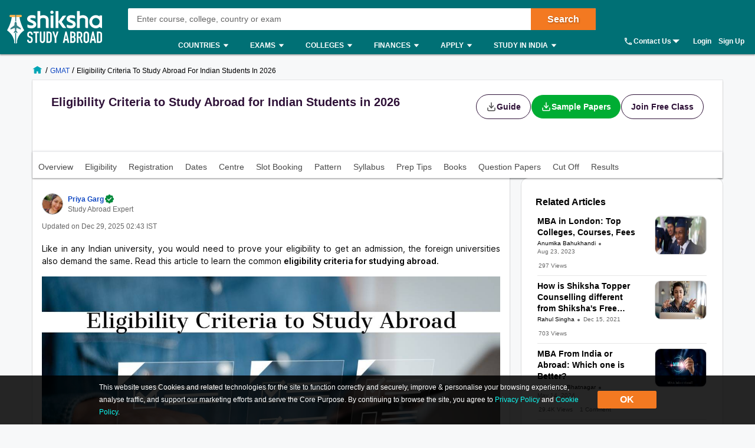

--- FILE ---
content_type: text/html; charset=utf-8
request_url: https://www.shiksha.com/studyabroad/eligibility-for-studying-abroad-articlepage-1621
body_size: 122116
content:
<!Doctype html>
<html class="desktop" lang="en-in">
<head>
	<meta charset="utf-8"/>
	<meta http-equiv="X-UA-Compatible" content="IE=edge"/>
	<title id="seoTitle">Eligibility for Studying Abroad 2026</title><meta name="robots" content="max-image-preview:large"/><meta name="keywords" content="Study Abroad, IELTS, TOEFL, GMAT, GRE, SAT, ACT"/><meta id="metaDescription" name="description" content="How to Study Abroad - Check the basic requirements or eligibilities for studying abroad for Indian students in 2026."/><link id="canonicalUrl" rel="canonical" href="https://www.shiksha.com/studyabroad/eligibility-for-studying-abroad-articlepage-1621"/><meta property="og:title" content="Eligibility for Studying Abroad 2026"/><meta property="og:url" content="https://www.shiksha.com/studyabroad/eligibility-for-studying-abroad-articlepage-1621"/><meta property="og:image" content="https://images.shiksha.com/mediadata/images/articles/1723615234phpCJcxPs.jpeg"/><meta property="fb:app_id" content="185428988177601"/><meta name="twitter:card" content="summary_large_image"/><meta name="twitter:site" content="@Shiksha.com"/><meta name="twitter:title" content="Eligibility for Studying Abroad 2026"/><meta name="twitter:description" content="How to Study Abroad - Check the basic requirements or eligibilities for studying abroad for Indian students in 2026."/><meta name="twitter:url" content="https://www.shiksha.com/studyabroad/eligibility-for-studying-abroad-articlepage-1621"/><meta name="twitter:image" content="https://images.shiksha.com/mediadata/images/articles/1723615234phpCJcxPs.jpeg"/>
	<meta name="copyright" content="Shiksha.com">
	<meta http-equiv="Content-Type" content="text/html; charset=utf-8" />
	<meta name="viewport" content="width=device-width, initial-scale=1, maximum-scale=1"/>
	
		<meta property="article:published_time" content="2019-02-01T19:06:06+05:30"/>
	
	
		<meta property="article:modified_time" content="2025-12-29T02:43:29+05:30"/>
	
	
	<meta name="referrer" content="no-referrer-when-downgrade" />
	<link rel="preconnect" href="//js.shiksha.ws"/>
	<link rel="preconnect" href="//css.shiksha.ws"/>
	<link rel="preconnect" href="//images.shiksha.ws"/>
	<link rel="preconnect" href="//images.shiksha.com"/>
    <link rel="dns-prefetch" href="//track.shiksha.com"/>
	<link rel="dns-prefetch" href="//www.google-analytics.com"/>
	<link rel="dns-prefetch" href="//www.googletagmanager.com"/>
	<link rel="dns-prefetch" href="//www.googletagservices.com"/>
	<link rel="preconnect" href="//js.shiksha.ws" />
	<link rel="preconnect" href="//css.shiksha.ws" />
	<link rel="preconnect" href="//images.shiksha.com" />
	<link rel="preconnect" href="//www.google-analytics.com">
	<link rel="preconnect" href="//www.googletagmanager.com">
	<link rel="preconnect" href="//www.googletagservices.com">
	<link rel="preconnect" href="//www.gstatic.com">
	<!-- <link rel="preconnect" href="https://fonts.gstatic.com" crossorigin>
	<link rel="preload" href="https://fonts.gstatic.com/s/inter/v12/UcC73FwrK3iLTeHuS_fvQtMwCp50KnMa1ZL7W0Q5nw.woff2" crossorigin> -->
	
    	<link rel="shortcut icon" href="https://images.shiksha.ws/public/images/faviconSA_v2.png"/>
	
	<link rel="preload" as="image" fetchpriority="high" href="https://images.shiksha.com/mediadata/images/articles/1723615234phpCJcxPs.jpeg">
	<link rel="preload" as="font" type="font/woff2" fetchpriority="high" href="https://images.shiksha.ws/pwa/public/fonts/inter/inter_allweights.woff2" crossorigin>
	<link data-chunk="ExamApplyNow" rel="preload" as="style" href="https://js.shiksha.ws/pwa/public/js/ExamApplyNow.6232c6368e1906357533.css">
<link data-chunk="ADPSingleTag" rel="preload" as="style" href="https://js.shiksha.ws/pwa/public/js/ADPSingleTag.ca78cc586a3789c7250c.css">
<link data-chunk="ExamTopCard" rel="preload" as="style" href="https://js.shiksha.ws/pwa/public/js/ExamTopCard.5ad9d80a8771abe678e3.css">
<link data-chunk="JoinFreeClassCTA" rel="preload" as="style" href="https://js.shiksha.ws/pwa/public/js/JoinFreeClassCTA.8ddc736789600b835d16.css">
<link data-chunk="ADPSingleTag" rel="preload" as="style" href="https://js.shiksha.ws/pwa/public/js/72569.97dda82c82d15f95910c.css">
<link data-chunk="ExamMenuCritical" rel="preload" as="style" href="https://js.shiksha.ws/pwa/public/js/ExamMenu.50804d61123886ef4283.css">
<link data-chunk="SectionalECPToc" rel="preload" as="style" href="https://js.shiksha.ws/pwa/public/js/SectionalECPToc.386009fb3dfa97d20429.css">
<link data-chunk="CollegeFinderToolWrapper" rel="preload" as="style" href="https://js.shiksha.ws/pwa/public/js/38693.f05aa210e05577c8be76.css">
<link data-chunk="CollegeFinderToolWrapper" rel="preload" as="style" href="https://js.shiksha.ws/pwa/public/js/CollegeFinderToolWrapper.6d602b8b01d838302243.css">
<link data-chunk="ANA" rel="preload" as="style" href="https://js.shiksha.ws/pwa/public/js/ANA.9f298b74593794d3ffca.css">
<link data-chunk="ProficiencyScorePredictor" rel="preload" as="style" href="https://js.shiksha.ws/pwa/public/js/75105.970b5576142f47152173.css">
<link data-chunk="ADPSingleTag" rel="preload" as="style" href="https://js.shiksha.ws/pwa/public/js/52171.55d121240f5b9292dca6.css">
<link data-chunk="ProficiencyScorePredictor" rel="preload" as="style" href="https://js.shiksha.ws/pwa/public/js/ProficiencyScorePredictor.6ac4fe6d18e0344ce357.css">
<link data-chunk="ADPSingleTag" rel="preload" as="style" href="https://js.shiksha.ws/pwa/public/js/70009.e3462a6723e399da6389.css">
<link data-chunk="Feedback" rel="preload" as="style" href="https://js.shiksha.ws/pwa/public/js/Feedback.4dacbafbde08600c9afd.css">
<link data-chunk="ADPSingleTag" rel="preload" as="style" href="https://js.shiksha.ws/pwa/public/js/83044.2d56ce4fc9845a17fd8e.css">
<link data-chunk="AuthorWidget" rel="preload" as="style" href="https://js.shiksha.ws/pwa/public/js/AuthorWidget.04d0e418c82864212be9.css">
<link data-chunk="ArticleDetailPage" rel="preload" as="style" href="https://js.shiksha.ws/pwa/public/js/ArticleDetailPage.386b6f5d0b310925fef0.css">
<link data-chunk="CommentsSection" rel="preload" as="style" href="https://js.shiksha.ws/pwa/public/js/12023.a92771cfc3d66d50fc42.css">
<link data-chunk="ArticleDetailPage" rel="preload" as="style" href="https://js.shiksha.ws/pwa/public/js/52858.58170e120921203dfe73.css">
<link data-chunk="desktop_footer" rel="preload" as="style" href="https://js.shiksha.ws/pwa/public/js/desktop_footer.c8f3462e2d753382533c.css">
<link data-chunk="SAFooterChunk" rel="preload" as="style" href="https://js.shiksha.ws/pwa/public/js/SAFooterChunk.bb8f7c716aea39136ae3.css">
	<style type="text/css">
	  
	  /* @import "./variables.css"; */*{ margin:0; padding:0; border:0; box-sizing:border-box;}:root { font-size: 16px; /* variables for colors */ /* text colors */ /* --text-001: #2f1238; */ /* --N700: #353535; */ --text-label: #999999; /* --text-primary: #4a4a4a; */ /* --text-secondary: #202020; */ /* --text-inputLabel: #606060; */ /* --text-gray: #8a8a8a; */ --text-error: #f02849; /* --Secondary-Blue: #1e61e8; */ /* --text-primaryColor: #ffffff; */ --Blue-B100: #bacef8; /* --Blue-B200:#F3F6FF; */ /* --Green-Primary: #00ad33; */ /* --Green-Hover: #00943a; */ --text-gray002: #8993A4; /* --N200: #9F9F9F; */ /* --BG-dark: #2F1238; */ /* --N500: #606060; */ /* --N900: #2F1238; */ /* border colors */ /* --border-primary: #ececec; --border-secondary: #efefef; */ /* --N25: #F4F4F4; */ /* --Border-light:#E8E7E7; */ /* background colors */ /* --background-default: #fff; */ /* --background-primaryBtnColor: #00ad33; */ /* variables for font sizes */ /*--text-xlarge: 1.5rem; /*24px*/ /*--text-large: 1.25rem; /*20px*/ /*--text-xsmall: 0.75rem; /*12px*/ /*--text-small: 0.875rem; /*14px*/ /*--text-regular: 1rem; /*16px*/ /* variables for font weights */ /* --weight-light: 400; --weight-regular: 500; --weight-bold: 600; --weight-xbold: 700; */} #root a { text-decoration: none } /*heading css from h1-h6*/ h1,h2,h3,h4,h5, h6, .h1,.h2,.h3,.h4,.h5, .h6{color: #000;font-weight: 600;margin: 6px 0px 4px;} h1,.h1{font-size: 1.25rem;line-height: 1.625rem;} h2,.h2{font-size: 1rem;line-height: 1.375rem;} h3,.h3{font-size: 0.9375rem;line-height: 1.3125rem;} h4,.h4{font-size: 0.875rem;line-height: 1.3125rem;} h5,.h5{font-size: 0.8125rem;line-height: 1.1875rem;;} h6,.h6{font-size: 0.75rem;line-height: 1.125rem;} /* h1-h6 ends */ /* paragraphs typography text css */ .lead1{font-size: 0.75rem;line-height: 1.125rem;} em{font-style: normal;} strike, del {text-decoration: line-through;} u{text-decoration: underline;} strong{font-weight: 600;} .text-center{text-align: center;} /* .font-italic{font-style: italic;} .text-left {text-align: left;} .text-right {text-align: right;} .text-truncate {overflow: hidden;text-overflow: ellipsis;white-space: nowrap;} .text-lowercase {text-transform: lowercase;} .text-uppercase {text-transform: uppercase;} .text-capitalize {text-transform: capitalize;} */ /*ends*/ /*highlight background colors*/ /* .mark, mark {padding: .2rem;background-color: #FBEEB2;} */ .anchor-link{color: #008489;cursor: pointer;font-weight: 400;} /*ends*/ /*table typography*/ table, .table{display: table;border-collapse: collapse;width: 100%;border-radius: 2px;} table tr th{text-align: center;background-color: #003D5C;color: #fff;font-size: 0.9375rem;font-weight: 600;padding: 4px 8px 6px;line-height: 1.3125rem;border: 1px solid #003D5C;} table tr td{color: #000;text-align: left;background-color: #fff;border: 1px solid #003D5C;font-size: 0.875rem;padding: 6px 8px;line-height: 1.3125rem;} /*ends*/ /**cards css**/ .v2-card{padding: 12px;color: #fff;box-shadow: 0 2px 2px 0 rgba(0,0,0,0.16), 0 0 0 1px rgba(0,0,0,0.08);margin-bottom: 12px;} /*ends*/ /*list css*/ .list-unstyled{padding-left: 0;list-style: none;margin: 0px 0px 16px;} .list-circle{list-style: circle;}/*ends*/ /*CTA css*/ [type=button]:not(:disabled), [type=reset]:not(:disabled), [type=submit]:not(:disabled), button:not(:disabled) { cursor: pointer; } button, html [type=button], [type=reset], [type=submit] {-webkit-appearance: button;} .button{display:inline-block;cursor: pointer;font-weight:600;text-align:center;vertical-align:middle;-webkit-user-select:none;-moz-user-select:none;-ms-user-select:none;user-select:none;background-color:transparent;border:1px solid transparent;padding: 0px 10px;font-size:0.875rem;height: 34px;line-height: 32px;border-radius:2px;outline: none;white-space: nowrap;min-width: 90px;text-transform: capitalize;}	.button--orange{background-color: #F37921;border-color: #F37921;color: #fff;}	.button--blue{background-color: #1E90FF;border-color: #1E90FF;color: #fff;}	.button--teal{background-color: #008489;border-color: #008489;color: #fff;}	.button--purple{background-color: #663399;border-color: #663399;color: #fff;}	.button--crimson{background-color: #DC143C;border-color: #DC143C;color: #fff;}	.button--yellow{background-color: #FCC500;border-color: #FCC500;color: #000;} .button--green{background-color: #008a3b;border-color: #008a3b;color: #fff;}	.button--secondary{background-color: transparent;border: 1px solid #008489;color: #008489;}	.button--darkBlue, a.button--darkBlue{background-color: #0034A2;border: 1px solid #0034A2;color: #fff}	a.button--orange, a.button--blue{color: #fff !important;}	.button[disabled], .button.ebDisabled, .button.eaply-disabled, a.button.gfeedisabled{background-color: #D6D7D7;color: #666;pointer-events: none;border: 1px solid #D6D7D7;cursor: default;} /*ends*/ /*keyframes css*/ /* @keyframes primary-indeterminate-translate { 0%{-webkit-transform:translateX(-145.166611%);transform:translateX(-145.166611%)} 20%{-webkit-animation-timing-function:cubic-bezier(.5,0,.701732,.495819);animation-timing-function:cubic-bezier(.5,0,.701732,.495819);-webkit-transform:translateX(-145.166611%);transform:translateX(-145.166611%)} 59.15%{-webkit-animation-timing-function:cubic-bezier(.302435,.381352,.55,.956352);animation-timing-function:cubic-bezier(.302435,.381352,.55,.956352);-webkit-transform:translateX(-61.495191%);transform:translateX(-61.495191%)} to{-webkit-transform:translateX(55.444446%);transform:translateX(55.444446%)}	}	@keyframes primary-indeterminate-scale { 0%{-webkit-transform:scaleX(.08);transform:scaleX(.08)} 36.65%{-webkit-animation-timing-function:cubic-bezier(.334731,.124820,.785844,1);animation-timing-function:cubic-bezier(.334731,.124820,.785844,1);-webkit-transform:scaleX(.08);transform:scaleX(.08)} 69.15%{-webkit-animation-timing-function:cubic-bezier(.06,.11,.6,1);animation-timing-function:cubic-bezier(.06,.11,.6,1);-webkit-transform:scaleX(.661479);transform:scaleX(.661479)} to{-webkit-transform:scaleX(.08);transform:scaleX(.08)}	} */ /*ends*/ /*responsive content loader*/ .loader-ContDiv{margin-bottom: 12px;}.salry_dtlsblock .loader-ContDiv{padding-bottom: 12px;}#pageLoader{min-height: 800px;}.pageLoader2{height:4px;background:#dcdcdc;position:absolute;right:0;bottom:0;width:300px;top:0;left:0;margin:auto;border-radius:8px;z-index:5}/* .pageLoaderWrapper2{height:100%;display:flex;align-items:center;justify-content:center}.loaderv1_wrapper{overflow:hidden;position:relative;-webkit-transform:translateZ(0);transform:translateZ(0);-webkit-transition:opacity 250ms linear;transition:opacity 250ms linear;width:100%;opacity:1;height:4px}.loaderv1_wrapper-col{-webkit-animation:primary-indeterminate-translate 2s infinite linear;animation:primary-indeterminate-translate 2s infinite linear;-webkit-transition:none;transition:none;-webkit-transform:scaleX(0);transform:scaleX(0);box-sizing:inherit;height:100%;position:absolute;-webkit-transform-origin:top left;transform-origin:top left;width:100%}.inner_loaderv1{height:100%;position:absolute;width:100%;background:linear-gradient(90deg,#69EACB 0%,#22DDFE 19%,#6654F1 58%,#69EACB 100%);display:inline-block;-webkit-animation:primary-indeterminate-scale 2s infinite linear;animation:primary-indeterminate-scale 2s infinite linear} */._globalLoader {width: 300px;height: 4px;border-radius:4px;background: linear-gradient(90deg,#69EACB 5%,#22DDFE 10%,#6654F1 50%,#69EACB 100%) left -50px top 0/100px 20px no-repeat #d2d2d2; animation: _globalLoaderAnimation 1s infinite linear;}@keyframes _globalLoaderAnimation {100% {background-position: right -50px top 0}}/*ends*//*cta download broucher css with icon*/ a[cta-type='download_brochure'], button[cta-type='download_brochure']{position:relative;} a[cta-type='download_brochure'] i:before, button[cta-type='download_brochure'] i:before{background:url(https://images.shiksha.ws/pwa/public/images/pwa-header-mobile-v5.svg) no-repeat;background-position:-10px -61px;position:relative;width:28px;height:33px;top: -6px;margin-right: 5px;display: inline-flex;align-items: center;content: ''} a[cta-type='download_brochure'] span, button[cta-type='download_brochure'] span{display: inline-block;vertical-align: middle;position: relative;} a[cta-type='download_brochure'].ebDisabled i, button[cta-type='download_brochure'].ebDisabled i{display: none} button[cta-type='download_brochure'].ebDisabled span:before{width:0px;height:0px;} button[cta-type='download_brochure'].ebDisabled span{padding-left: 0px;}.vwd-clgInfo a[cta-type='download_brochure'] span, button[cta-type='download_brochure'] span{display: inline-block !important;margin-top: -25px;} a.blackLink{color:#000;} a.purpleLink{color:#2F1238;}/*end*//*global elipsis class*/.ellipsis{display: block;white-space: nowrap;overflow: hidden;text-overflow: ellipsis;}.fltlft{float:left}.fltryt{float:right}.clr:after,.clearFix:after{content:"";display:block;clear:both}/*end*/.arrow.rvrse:after { transform: rotate(45deg);margin-left: 9px;top: -2px;}.blackBox{position:relative}.fixedLeft{position:fixed;left:20px;bottom:110px;z-index: 9999;}.cross{background:#fff;color:#000;position:absolute;right:-12px;top:2px;box-shadow:0px 1px 10px 0 rgba(0,0,0,0.7);border-radius:50%;height:20px;height:28px;width:28px;text-align:center;line-height:30px;font-weight:600;font-size: 18px;cursor: pointer;}.textBox{background:#000;color:#fff;position:relative;border-radius:50%;padding:10px;width:110px;height:110px;text-align:center;box-shadow: 0px 1px 23px 0px rgba(0,0,0,0.5)}.textBox:before,.textBox:after{content:"";display:inline-block;width:30px;height:2px;background:#fff;position:absolute;text-align:center;left:50%;transform:translateX(-50%)}.textBox:before{top:15px}.textBox:after{bottom:15px}.textBox .arrow.right{margin-left: -2px;}i.right.arrow:after{margin: 0}.textBox .link {font-size: 12px;color:#0efbf3;}.textBox p{line-height: 14px;margin-top: 15px;}.inl-blk{display: inline-block;}.dropdown-primary:after, .clp .trnBtn:after, ul.seat-accrdn li a:after, ul.seat-accrdn li.open a:after, .naukri-img, .open-tick{background: url(https://images.shiksha.ws/pwa/public/images/pwa-header-mobile-v5.svg) no-repeat;}.loader-line.shimmer { color: transparent; background: #e9e9e9; background-image: linear-gradient(to right, #e9e9e9 0%, #d8d8d8 20%, #e9e9e9 40%, #e9e9e9 100%); background-repeat: no-repeat; background-size: 800px 104px; display: inline-block; position: relative; -webkit-animation-duration: 1s; -webkit-animation-fill-mode: forwards; -webkit-animation-iteration-count: infinite; -webkit-animation-name: placeholderShimmer; -webkit-animation-timing-function: linear;}.black-screen { position: fixed; left: 0px; top: 0px; width: 100%; height: 100%; right: 0px; bottom: 0px; background: rgba(0, 0, 0, 0.4); opacity: initial; z-index: 11111;}.arrow:after{ content:""; display:inline-block; width:6px; height:6px; border-bottom:2px solid #008489; border-right:2px solid #008489; margin:0 0 2px 9px; transform:rotate(-45deg)}.arrow.up:after { transform: rotate(-135deg); margin: 0px 0px -1px 5px;}.arrow.down:after { transform: rotate(45deg); margin: 0px 0px 2px 5px;}@-webkit-keyframes placeholderShimmer { 0% { background-position:-468px 0 } 100% { background-position:468px 0 }}.MSPGrid.D3.margin-dfp { grid-row-gap: 4px;}.MSPGrid{ display: grid; grid-template-columns: minmax(auto, 16.66%)minmax(auto, 16.66%)minmax(auto, 16.66%)minmax(auto, 16.66%)minmax(auto, 16.66%)minmax(auto, 16.66%); grid-column-gap: 12px; grid-row-gap: 16px; margin-bottom: 16px;}.MSPGrid.D6{ grid-template-columns: auto auto auto auto auto auto;}.MSPGrid.D5{ grid-template-columns: auto auto auto auto auto;}.MSPGrid.D4{ grid-template-columns: auto auto auto auto;}.MSPGrid.D3{ grid-template-columns: minmax(auto, 33%) minmax(auto,33%) minmax(auto,33%);}.MSPGrid.D2{ grid-template-columns: auto auto;}.MSPGrid > *{ width: 100%; margin: 0px;}.clamp2 { display: -webkit-box; -webkit-line-clamp: 2; -webkit-box-orient: vertical; overflow: hidden;}.clamp1 { display: -webkit-box; -webkit-line-clamp: 1; -webkit-box-orient: vertical; overflow: hidden;}.clamp3 { display: -webkit-box; -webkit-line-clamp: 3; -webkit-box-orient: vertical; overflow: hidden;}@media screen and (min-width:320px) and (max-width: 767px){ .MSPGrid{grid-template-columns: auto auto auto;} .MSPGrid.M4{ grid-template-columns: auto auto auto auto; } .MSPGrid.M3{ grid-template-columns: auto auto auto; } .MSPGrid.M2{ grid-template-columns: 1fr 1fr; } .MSPGrid.M1{ grid-template-columns: auto; }}@media only screen and (min-width: 1024px){ .v2-card{padding: 16px;margin-bottom: 16px;} .button--orange:hover{background-color: #DB6D1D;}	.button--blue:hover{background-color: #1C83E7;}	.button--teal:hover{background-color: #00777b;}	.button--purple:hover{background-color: #52287D;}	.button--crimson:hover{background-color: #CB0B32;}	.button--yellow:hover{background-color: #F1BE0B;}	.button--secondary:hover{background-color: #f0f6ff;}	.button--darkBlue:hover, a.button--darkBlue:hover{background-color: #285CCB;border: 1px solid #285CCB} a[cta-type='download_brochure'] span:before, button[cta-type='download_brochure'] span:before{background:url(https://images.shiksha.ws/pwa/public/images/pwa-header-mobile-v5.svg) no-repeat;background-position:-10px -61px;content:'';position:absolute;width:28px;height:33px;display:inline-block;left:0;margin-right: 5px;top: -1px} a[cta-type='download_brochure'] span, button[cta-type='download_brochure'] span{padding-left: 32px;} .vwd-clgInfo a[cta-type='download_brochure'] span, button[cta-type='download_brochure'] span{margin-top: 0;}}.ripple-container {position: absolute;left: 0;top: 0;height: 0;width: 0;pointer-events: none;overflow: hidden;}.ripple-effectv11 { background-color: rgba(0, 0, 0, 0.3); width: 100%; height: 100%; border-radius: 100%; position: absolute; -webkit-animation-name: ripple; animation-name: ripple; -webkit-animation-iteration-count: 1; animation-iteration-count: 1; -webkit-animation-duration: 1.2s; animation-duration: 1.2s; -webkit-transform: translateX(-50%) translateY(-50%); transform: translateX(-50%) translateY(-50%);}@-webkit-keyframes ripple { from { width: 0; height: 0; opacity: 1; } to { width: 500px; height: 500px; opacity: 0; }}@keyframes ripple { from { width: 0; height: 0; opacity: 1; } to { width: 500px; height: 500px; opacity: 0; }}._hide{display: none !important;}span.shortlistStar.course--shrtlst i.pwa-shrtlst-ico ,i.right--arrow { display: block; background: url(https://images.shiksha.ws/pwa/public/images/pwa-header-mobile-v6.svg) no-repeat; background-position: -388px -68px; width: 20px; height: 20px;}.shortlistStar { display: inline-flex !important; justify-content: center; border: 1px solid #d1d1d1; background: #fff; align-items: center; text-align: center; height: 32px; width: 32px; min-width: 32px; max-width: 32px; padding: 0px 6px; cursor: pointer; border-radius: 50px !important; margin-right: 7px;}.shortlistStar > .pwa-shrtlst-ico.active { background-position: -368px -68px !important;}.cat-menu a.cat-head[href*="/career-aptitude-test"]:after,a.flasyNew:after, .right-menu span#bellIcon:after { content: "New"; color: #fff; background: rgba(255, 39, 20, 0.9); padding: 1px 4px; border-radius: 2px; font-size: 9px; line-height: 12px; position: relative; top: -6px; margin-left: 2px; white-space: nowrap;}.right-menu span#bellIcon{overflow: visible;}.right-menu span#bellIcon:after{ top: -10px; right: -5px;}li.g_lev1 > a[lang="Shiksha Online"] .spaceWrpr:before { content: ""; display: inline-block; width: 0px; height: 0px; border: 6px solid #137076; position: absolute; right: -6px; top: -2px; transform: rotate(45deg); z-index: 1;}li.g_lev1 > a[lang="Shiksha Online"] .spaceWrpr:after { font-style: normal; background: #2F80ED; padding: 4px 16px 3px 6px; border-radius: 2px; color: #fff; font-size: 10px; text-transform: uppercase; font-weight: 600; line-height: 10px; position: relative; overflow: hidden; top: -10px; margin-left: -20px; content: "New";}.flx-box{ display: flex;}.flx-box-sb{ display: flex; justify-content: space-between;}.iflx-box{ display: inline-flex;}.cA{ justify-content: center;}.mA{ align-items: center;}.bA{align-items: baseline;}.disable-scroll { overflow: hidden; position: fixed; left: 0; right: 0;}.move_layer{ z-index: 10001;}.anchorArrow{ background: url(https://images.shiksha.ws/pwa/public/images/ULP_Sprite.9e0bc1fb.svg) -64px -47px no-repeat; width: 16px; height: 14px; display: inline-block; position: relative; top: 0px; left: 2px; vertical-align: middle; cursor: pointer; color: #1048c3;}/*footer common part*/.footSiteUtils.flx-box { color: #fff;}label.utilHead { display: block; font-size: 14px; font-weight: 600;}.futCol { display: inline-flex; flex-direction: column; align-items: flex-start; width: 20%; justify-content: flex-end; line-height: 16px;}i.futLogo { /* background: url(/pwa/public/images/futSprite.svg); */ background: url(https://images.shiksha.ws/pwa/public/images/nGNB.svg); display: inline-block; width: 171px; height: 58px; background-position: -7px -77px;}i.futLogo.abroad { background-position: -7px -0px; height: 64px;}.touchBox { background: rgba(255,255,255,0.2); border-radius: 50px; padding: 12px; display: inline-flex; margin-top: 9px; font-size: 12px; align-items: center;}.touchBox:hover { background: rgba(255,255,255,0.4);}.footSiteUtils.flx-box { padding-top: 40px; background: #2A2A2A;}.touchBox a { color: #fff; line-height: 12px;}i.futIcnMail, i.futIcnWrite,i.futIcnWhatsapp { background: url(https://images.shiksha.ws/pwa/public/images/nGNB.svg); display: inline-block; width: 12px; height: 12px; margin-right: 4px;}i.futIcnMail{ background-position: -204px -102px;}i.futIcnWrite { background-position: -204px -102px;}i.futIcnWhatsapp { background-position: -224px -102px;}i.futNaukriLOgo { /* background: url(/pwa/public/images/futSprite.svg); */ background: url(https://images.shiksha.ws/pwa/public/images/nGNB.svg); display: inline-block; width: 104px; height: 14px; background-position: -182px -124px; margin: 0px 3px 0px 2px;}.i-flx-box.naukBox { font-size: 12px; line-height: 12px;}i.FutgoToTop { /* background: url(/pwa/public/images/futSprite.svg); */ background: url(https://images.shiksha.ws/pwa/public/images/nGNB.svg); display: none; width: 46px; height: 48px; background-position: -275px -7px;position: fixed; bottom: 85px; right: 50px;}a.futSocialA { margin-top: 16px; width: 26px; height: 24px; margin-right: 6px; display: inline-block; /* background: url(/pwa/public/images/futSprite.svg); */ background: url(https://images.shiksha.ws/pwa/public/images/nGNB.svg);}.futSocial{ line-height: 16px;}.futLogoBox { display: inline-flex;}a.futSocialA.fb { background-position: -182px -15px;}a.futSocialA.Youtube { background-position: -211px -15px;}a.futSocialA.twit { background-position: -240px -15px;}a.futSocialA.insta { background: none; margin-right: 8px;}a.futSocialA.fb:hover { background-position: -182px -45px;}a.futSocialA.Youtube:hover { background-position: -211px -45px;}a.futSocialA.twit:hover { background-position: -240px -45px;} .Footer_InstagramIcon {background: url(https://images.shiksha.ws/pwa/public/images/instagram.svg) no-repeat;display: inline-block;width: 26px;height: 28px;background-position: 0 0;position: relative;top: 4px;margin-left: 3px;}.Footer_InstagramIcon:hover { background: url(https://images.shiksha.ws/pwa/public/images/instagram_hover.svg) no-repeat;}.n-footer4 { padding: 12px 0px; background-color: #121212;}ul.legalLinkList li { white-space: nowrap; font-size: 12px;}ul.legalLinkList a { color: #a6a6a6;}ul.legalLinkList a:hover{ color: #fff;}ul.legalLinkList li:after { display: inline-block; width: 4px; height: 4px; background: #666; border-radius: 100%; content: ""; margin-left: 5px; margin-right: 5px;}ul.legalLinkList li:last-child:after { content: none;}.n-tradeMarkFotr p{	font-size:12px;	color:#a6a6a6;	display:block;	font-weight:400}@media screen and (min-width:320px) and (max-width:767px) { .footSiteUtils.flx-box { flex-wrap: wrap; padding: 16px; background: #2A2A2A; } .futCol { width: auto; padding: 20px 0px; margin-right: 12px; } .futCol:first-child,.futCol:last-child { width: 100%; padding: 0; } div.airclogo{ /* background: url(https://images.shiksha.ws/pwa/public/images/AIRC-Logo.png) no-repeat 0 0; */ display: inline-block; width: 64px; height: 64px; background-position: center center; } .AircLogo_Div{ width:130px; text-align: center; } p.textPosition{ text-align: center; /* width: 64px; */ margin-top: 3px; font-size:12px; } .futCol.flx-box_airc{ flex-direction: row; align-items: flex-start; justify-content: space-between; margin-right:0; } div.AircLogo_Div p a{ color: white; } .container.flx-box-sb { flex-direction: column; } .n-footer4 { padding: 12px; } .scroll-state { padding-bottom: 58px; } ul.legalLinkList.flx-box { flex-wrap: wrap; margin-bottom: 12px; } /* .virtual_webinarDiv a{display: inline-block;width:125px;} */}a.back-toTop{display:flex;flex-direction: column;height: 36px; align-items:center;justify-content: center; background:#2a2a2a;cursor:pointer;position: relative;color:#fff}a.back-toTop:after{content:'Top of Page';display:inline-block;text-transform: uppercase;font-size: 12px;font-weight: 600;}a.back-toTop:before{content:'';display:inline-block;width:0px;height:0px;border:4px solid transparent;border-color: transparent transparent #fff;}.overlay-bg{ background: rgba(32, 32, 32, 0.7);}.pt-20{ padding-top: 20px; }.p-15{ padding: 15px;}/*for chatbot registration*/.mmpWraper{background: rgba(0,0,0,0.3);}/* .virtual_webinarDiv{	position:sticky;	top:0;	background-color: #f37316;	color:#fff;	z-index: 999;	padding:10px;	text-align: center; font-weight: 600; font-size: 14px; line-height: 18px;}.virtual_webinarDiv a{	color: #fff;	background: #1048c3;	display: inline-block;	padding: 2px 4px;} */
	  html{	-webkit-font-smoothing:antialiased;	-moz-osx-font-smoothing:grayscale;	font-family:Arial,sans-serif;}body{	font-size: 0.875rem;	line-height: 1.3125rem;	background: rgba(241,242,244,.51);	overflow-y: scroll;}.pwa_pagecontent {padding: 16px 0 0;}/*frame styling changed UI-216*/.pwa_container{	width:1170px;	margin:0 auto}.pwa_container.ctp_v2_container {	width:1250px;	margin:0 auto;	display: flex;	flex-direction: column;	justify-content: center;}.pwa_container:after{	content:"";	display:block;	clear:both}.pwa-columns-wrapper {	display: flex;}.pwa_leftCol{	width:70%;	float:left;	padding-right:10px}.pwa_rightCol{	width:30%;	float:right;	padding-left:10px}.pwa_pagecontent section, .ilup.courseChildPage.pwa_admission .pwa_pagecontent .ilp section {margin-bottom: 16px;box-shadow: 0 2px 2px 0 rgba(0, 0, 0, 0.16), 0 0 0 1px rgba(0, 0, 0, 0.08);background: #fff;}.pwa_pagecontent ._container {position: relative;font-size: 0.875rem;color: #000;padding: 0;}.pwa_pagecontent ._subcontainer, ._subcontainer { padding: 12px 16px;}.ilup.courseChildPage.pwa_admission .pwa_pagecontent section{margin-bottom: 16px;box-shadow: none;background-color: transparent;}.sectionalWrapperClass { padding: 24px;}.block{display: block;}.inline{display:inline;}.inline-block{display: inline-block;}.relative{position: relative;}.absolute{position: absolute;}.static{position: static;}/* whatsapp icon css */a.whatsappIconD {	display: inline-flex;	width: auto;	padding: 0;	font-size: 12px;	justify-content: center;	align-items: center;	line-height: 1.2;	float: right;	/* margin: -8px 12px 0 0; */}.gnb-container a.whatsappIconD {	display: none;}a.whatsappIconD svg {	min-width: 24px;	max-width: 24px;	max-height: 24px;}a.whatsappIconD span {	display: block;}a.whatsappIconD strong {	font-weight: 600;}/* whatsapp icon css ends here */.n-headerP *,footer *{	-webkit-box-sizing:border-box;	-moz-box-sizing:border-box;	box-sizing:border-box}.n-headerP ol,ul,footer ol,footer ul{	list-style:none}.n-headerP input:focus{	outline:0}.n-headerP a,.n-headerP a:hover,footer a,footer a:hover{	outline:0;	text-decoration:none}article,aside,footer,header,hgroup,main,nav,section{	display:block}strong{	font-weight:600}a{	color: #008489; text-decoration: none;}a[data-link]{	cursor: pointer;}.rowL{	margin-left:-20px;	margin-right:0}.rowR{	margin-left:0;	margin-right:-20px}.row:after,.row:before{	content:"";	clear:both;	display:table}.container{	padding-right:16px;	padding-left:16px;	margin-right:auto;	margin-left:auto;	-webkit-box-sizing:border-box;	-moz-box-sizing:border-box;	box-sizing:border-box}@media(min-width: 768px) {	.container	{ width:750px	}}@media(min-width: 992px) {	.container	{ width:928px	}}@media(min-width: 1200px) {	.container	{ width:928px	}}/*Global Pwa Icon*/.pwaIcon{background:url(https://images.shiksha.ws/pwa/public/images/pwa-header-mobile-v5.svg) no-repeat}/*breadcrumbs home css*/.pwa_breadcumbs .pwaIcon,.breadcrumb_v1 .pwaIcon{display: inline-block;width: 18px;height: 16px;}.pwa_breadcumbs .homeType1,.breadcrumb_v1 .homeType1{background-position: -397px -27px;}.pwa_breadcumbs .homeType2,.breadcrumb_v1 .homeType2{background-position: -377px -27px}#wrapperMainForCompleteShiksha{	min-width:1250px;	overflow-x:auto}#wrapperMainForCompleteShiksha.onlineForm{	overflow-x:hidden!important}.n-row{	margin-right:-16px;	margin-left:-16px}.col-xs-1,.col-sm-1,.col-md-1,.col-lg-1,.col-xs-2,.col-sm-2,.col-md-2,.col-lg-2,.col-xs-3,.col-sm-3,.col-md-3,.col-lg-3,.col-xs-4,.col-sm-4,.col-md-4,.col-lg-4,.col-xs-5,.col-sm-5,.col-md-5,.col-lg-5,.col-xs-6,.col-sm-6,.col-md-6,.col-lg-6,.col-xs-7,.col-sm-7,.col-md-7,.col-lg-7,.col-xs-8,.col-sm-8,.col-md-8,.col-lg-8,.col-xs-9,.col-sm-9,.col-md-9,.col-lg-9,.col-xs-10,.col-sm-10,.col-md-10,.col-lg-10,.col-xs-11,.col-sm-11,.col-md-11,.col-lg-11,.col-xs-12,.col-sm-12,.col-md-12,.col-lg-12{	position:relative;	min-height:1px;	padding-right:16px;	padding-left:16px;	-webkit-box-sizing:border-box;	-moz-box-sizing:border-box;	box-sizing:border-box}.col-xs-1,.col-xs-2,.col-xs-3,.col-xs-4,.col-xs-5,.col-xs-6,.col-xs-7,.col-xs-8,.col-xs-9,.col-xs-10,.col-xs-11,.col-xs-12{	float:left}.col-lg-1,.col-lg-2,.col-lg-3,.col-lg-4,.col-lg-5,.col-lg-6,.col-lg-7,.col-lg-8,.col-lg-9,.col-lg-10,.col-lg-11,.col-lg-12{	float:left}.col-lg-12{	width:100%}.col-lg-11{	width:91.66666667%}.col-lg-10{	width:83.33333333%}.col-lg-9{	width:75%}.col-lg-8{	width:66.66666667%}.col-lg-7{	width:58.33333333%}.col-lg-6{	width:50%}.col-lg-5{	width:41.66666667%}.col-lg-4{	width:33.33333333%}.col-lg-3{	width:25%}.col-lg-2{	width:16.66666667%}.col-lg-1{	width:8.33333333%}.fLeft{	float:left}.fRight{	float:right}.clr{	clear:both;	display:block;	height:0;	width:100%;	margin: 0;}.wrapper{	max-width:928px;	width:100%;	margin:auto;	background:#fff;	border-left:1px solid #efefef;	border-right:1px solid #efefef}/* .h1{	color:#404041;	font-size:24px;	font-weight:600}.h2{	color:#404041;	font-size:19px;	font-weight:600}.h3{	color:#6d6e70;	font-size:19px;	font-weight:600} */.p1{	color:#404041;	font-size:14px;	font-weight:100}.p2{	color:#808184;	font-size:14px;	font-weight:400}.p3{	color:#404041;	font-size:14px;	font-weight:700}.p4{	color:#808184;	font-size:12px;	font-weight:400}.a1{	color:#231f20;	font-size:14px;	font-weight:400}.a2{	color:#05828d;	font-size:14px;	font-weight:400}.a3{	color:#808184;	font-size:14px;	font-weight:400}.icons{	background-image:url(https://images.shiksha.ws/pwa/public/images/desktop/shiksha-icons-sprite-6.png);	background-repeat:no-repeat;	display:inline-block}.ic_social-share { background-position: -447px 0px; height: 24px; width: 24px;}.ic_down{	width:9px;	height:5px;	background-position:0 0}.ic_student{	width:16px;	height:17px;	background-position:-231px 0}.ic_shorlist{	width:14px;	height:13px;	background-position:0 -21px}.ic_shorlisted{	width:14px;	height:13px;	background-position:0 -39px}.ic_broucher{	width:9px;	height:12px;	background-position:-19px -20px}.ic_checkdisable1{	width:12px;	height:12px;	background-position:-39px -22px}.ic_checkenable1{	width:12px;	height:12px;	background-position:-55px -22px}.ic_radiodisable1{	width:12px;	height:12px;	background-position:-251px 0}.ic_radioenable1{	width:12px;	height:12px;	background-position:-266px 0}.ic_right{	height:9px;	width:5px;	background-position:-2px -9px}.ic_left-gry{	height:9px;	width:5px;	background-position:-81px -21px}.ic_right-gry{	height:9px;	width:5px;	background-position:-71px -21px}.ic_fac_library{	height:15px;	width:17px;	background-position:-14px 0}.ic_fac_wifi{	height:15px;	width:20px;	background-position:-38px 0}.ic_fac_lab{	height:15px;	width:13px;	background-position:-63px 0}.ic_fac_room{	height:15px;	width:23px;	background-position:-82px 0}.ic_fac_food{	height:15px;	width:13px;	background-position:-112px 0}.ic_fac_medical{	height:15px;	width:17px;	background-position:-132px 0}.ic_fac_play{	height:15px;	width:16px;	background-position:-155px 0}.ic_fac_gym{	height:14px;	width:25px;	background-position:-177px 0}.ic_fac_transport{	height:15px;	width:18px;	background-position:-206px 0}.ic_logo{	height:58px;	width:140px;	background-position:-253px -55px;	position:static;	/* bottom:0;	left:36px */}.ic_logo_prefix{	width:30px;	height: 58px;	background-position:-221px -55px;	display:inline-block;	position:static;	opacity:1;}.centerWrap { position: relative; width: 100%; max-width: 844px;}.ic_logo2{	height:30px;	width:118px;	background-position:-33px -140px}.ic_search_gry{	height:17px;	width:17px;	background-position:-103px -43px}.ic_search_whte{	height:17px;	width:17px;	background-position:-126px -43px}.ic_head_shorlist{	height:25px;	width:27px;	background-position:-36px -44px}.ic_head_shorlisted{	height:25px;	width:27px;	background-position:-70px -44px}.ic_head_shorlist1x{	height:19px;	width:21px;	background-position:-246px -23px;	position:absolute;	left:-4px;	top:-4px}.ic_head_shorlisted1x{	height:16px;	width:18px;	background-position:-270px -25px;	position:absolute;	left:-3px;	top:-2px}.ic_dropdownsumo{	height:6px;	width:14px;	background-position:-320px -30px}.ic_search2x{	height:22px;	width:23px;	background-position:-153px -43px}.ic_close1{	height:20px;	width:20px;	background-position:-333px -23px}.ic_featdTxt{	height:59px;	width:12px;	background-position:-1px -263px}.ic_sldr_nxt{	width:6px;	height:8px;	background-position:-293px 0}.ic_sldr_prv{	width:6px;	height:8px;	background-position:-284px 0}.ic_profilepage{	height:16px;	width:16px;	background-position:-304px 0}.ic_fb{	height:32px;	width:32px;	background-position:0 -187px}.ic_fb2{	height:32px;	width:32px;	background-position:0 -219px}.ic_tw{	height:32px;	width:32px;	background-position:-39px -187px}.ic_tw2{	height:32px;	width:32px;	background-position:-39px -219px}.ic_gp{	height:32px;	width:32px;	background-position:-78px -187px}.ic_gp2{	height:32px;	width:32px;	background-position:-78px -219px}.n-lognSgnBx > span.share-shiksha { padding: 0px 12px 0px 0px; margin-top: -4px;}.share-shiksha > a{	display: block;	cursor: pointer;}.btn_orangeT1{	font-weight:700;	font-size:14px;	color:#fff!important;	background-color:#fbb54e;	cursor:pointer;	padding:6px 15px;	display:inline-block;	border:0}.btn_orangeT1:hover{	text-decoration:none;	color:#fff;	background-color:rgba(251,181,78,0.75)} i.rpnewTag { font-style: normal; background: #2F80ED; padding: 4px 16px 3px 6px; border-radius: 2px; color: #fff; font-size: 10px; text-transform: uppercase; font-weight: 600; line-height: 10px; position: relative; overflow: hidden; margin-left: 16px; } i.rpnewTag:after {content: "";display: inline-block;width: 0px;height: 0px;border: 6px solid #fff;position: absolute;right: -6px;top: 3px;transform: rotate(45deg);} .flx-box { display: flex; } .mA { align-items: center; } .rightPannelY21 { position: absolute; width: 80%; max-width: 420px; height: 100%; right: 0px; background: #fff; } .rpY21Head { height: 100px; position: relative; background: #007075; color: #fff; } strong.rpY21UserName { font-size: 16px; line-height: 18px; } .rpY21ImgBox { margin-right: 8px; border-radius: 50%; overflow: hidden; } .rpY21HeadPPBox { height: 100%; padding: 16px; } span.rpY21Logout { font-size: 14px; line-height: 16px; position: absolute; bottom: 16px; right: 16px; cursor: pointer; } ul.rpY21LinkList { list-style: none; } a.rpY21MLink { display: block; cursor: pointer; padding: 16px; border-bottom: 1px solid #d2d2d2; font-size: 14px; line-height: 16px; }@-moz-keyframes three-quarters-loader {	100%	{ -moz-transformtransform-moz-transform:rotate(0) rotate(0) rotate(360deg); transform:rotate(360deg)	}}@-webkit-keyframes three-quarters-loader {	100%	{ -webkit-transformtransform-webkit-transform:rotate(0) rotate(0) rotate(360deg); transform:rotate(360deg)	}}@keyframes three-quarters-loader {	100%	{ -moz-transform-ms-transform-webkit-transformtransform-moz-transform:rotate(0) rotate(0) rotate(0) rotate(0) rotate(360deg); -ms-transform:rotate(360deg); -webkit-transform:rotate(360deg); transform:rotate(360deg)	}}.three-quarters-loader:not(:required){	border:4px solid #fff;	border-right-color:transparent;	border-radius:24px;	box-sizing:border-box;	display:inline-block;	position:relative;	overflow:hidden;	text-indent:-9999px;	width:48px;	height:48px;	position:fixed;	left:50%;	top:40%;	margin-left:-24px;	margin-top:-24px;	-moz-animation:three-quarters-loader 800ms infinite linear;	-webkit-animation:three-quarters-loader 800ms infinite linear;	animation:three-quarters-loader 800ms infinite linear}.loader-Small:not(:required){	border:2px solid #fff;	border-right-color:transparent;	border-radius:24px;	box-sizing:border-box;	display:inline-block;	overflow:hidden;	text-indent:-9999px;	-moz-animation:three-quarters-loader 800ms infinite linear;	-webkit-animation:three-quarters-loader 800ms infinite linear;	animation:three-quarters-loader 800ms infinite linear;	width:24px;	height:24px;	position:absolute;	left:50%;	top:50%;	margin-left:-12px;	margin-top:-12px}.head-advrtsmnt{	background-color:#d0d2d3}.head-advrtsmnt .advrtsmntBx{	margin:auto;	max-width:750px;	padding:8px 0 2px;	cursor:pointer}.homePageBannerOvrly{	position:absolute;	left:0;	bottom:0;	right:0;	height:85px;	background:url([data-uri]?EiIGhlaWdodD0iMSIgZmlsbD0idXJsKCNncmFkLXVjZ2ctZ2VuZXJhdGVkKSIgLz4KPC9zdmc+);	background:-moz-linear-gradient(top,rgba(0,0,0,0) 0,rgba(0,0,0,0.65) 49%,rgba(0,0,0,0.83) 100%);	background:-webkit-gradient(linear,left top,left bottom,color-stop(0,rgba(0,0,0,0)),color-stop(49%,rgba(0,0,0,0.65)),color-stop(100%,rgba(0,0,0,0.83)));	background:-webkit-linear-gradient(top,rgba(0,0,0,0) 0,rgba(0,0,0,0.65) 49%,rgba(0,0,0,0.83) 100%);	background:-o-linear-gradient(top,rgba(0,0,0,0) 0,rgba(0,0,0,0.65) 49%,rgba(0,0,0,0.83) 100%);	background:-ms-linear-gradient(top,rgba(0,0,0,0) 0,rgba(0,0,0,0.65) 49%,rgba(0,0,0,0.83) 100%);	background:linear-gradient(to bottom,rgba(0,0,0,0) 0,rgba(0,0,0,0.65) 49%,rgba(0,0,0,0.83) 100%);	filter:progid: DXImageTransform.Microsoft.gradient(startColorstr='#00000000',endColorstr='#d4000000',GradientType=0)}.global-wrapper{	max-width:928px;	z-index:99;	width:100%;	height:40px;	margin:auto;	position:absolute;	left:50%;	margin-left:-464px}.global-wrapper *{	padding:0;	margin:0;	box-sizing:border-box;	-moz-box-sizing:border-box;	-webkit-box-sizing:border-box;	-ms-box-sizing:border-box}.nav .g_lev1{	float:left}.nav .g_lev1 a{	text-decoration:none}.nav .g_lev1 a.pntr{	cursor:pointer!important}.nav .g_lev1 > a{	display:block;	position:relative;	padding:0 25px;	font-size:14px;	line-height:40px;	font-weight:700;	text-decoration:none;	color:#05808b;	text-transform:uppercase;	font-weight:700}.nav .g_lev1.active > a{	color:#f9b34e}.nav .g_lev1:hover > a{	color:#f9b34e}.g_lev1 .submenu{	width:100%;	position:absolute;	left:0;	right:0;	display:none}.g_lev1.active .submenu{	display:block}.submenu .g_lev2{	max-width:244px;	background-color:#fff;	padding-bottom:20px;	box-shadow:0 3px 5px rgba(0,0,0,0.24)}.g_lev2 > li > a{	display:block;	float:none;	color:#6d6e70;	font-weight:600;	text-transform:capitalize;	font-size:14px;	line-height:40px;	padding:0 30px;	border-left:4px solid #fff;	border-bottom:1px solid #ececec;	height:40px;	overflow-y:hidden}.g_lev2 > li.activee > a{	background:#f9f9f9;	color:#f9b34e;	border-left:4px solid rgba(0,0,0,0)}.g_lev2 > li:last-child > a{	border-bottom:0 solid #ececec}.submenu2{	position:absolute;	left:241px;	top:0;	background:#f9f9f9;	display:none;	border-left:1px solid #e5e6e7;	box-shadow:3px 3px 5px rgba(0,0,0,0.24);	padding-top:1px}.submenu .g_lev2 > li.activee .submenu2{	display:block}.g_lev2 .submenu2 table{	border-spacing:0}.g_lev2 .submenu2 table tr td{	vertical-align:top;	position:relative}.g_lev2 .submenu2 table tr td:last-child ul{	min-width:166px}.g_lev2 .submenu2 table tr td::after{	content:'';	position:absolute;	right:0;	top:0;	bottom:0;	background-color:#e5e6e7;	width:1px}.g_lev2 .submenu2 table tr td:last-child:after{	content:none}.g_lev3{	margin-bottom:20px}.g_lev3 li{	padding:0 40px 0 32px}.g_lev3 li a{	color:#6d6e70;	font-weight:400;	font-size:12px;	padding:5px 0;	display:inline-block;	line-height:18px}.g_lev3 li a:hover{	color:#f39543}.g_lev3 li:first-child{	padding-top:6px}.g_lev3 li.head_cours{	color:#404041;	padding-bottom:13px;	padding-top:10px;	font-size:12px;	font-weight:700}.submenu2 div.head_cours{	color:#404041;	font-size:12px;	font-weight:700;	padding:15px 40px 0 23px;	line-height:18px}.g_lev3 li.head_cours-sub{	color:#404041;	padding-bottom:5px;	padding-top:6px;	font-size:12px;	font-weight:600;	line-height:30px}.global-wrapper li a.linkk{	color:#008489}.menu-overlay{	position:fixed;	left:0;	right:0;	top:0;	bottom:0;	background-color:rgba(0,0,0,0.4);	display:none;	z-index:98;	width:100%}.scroll-nav{	max-height:212px;	overflow-y:auto}.clr{	clear:both;	display:block;	height:0;	width:100%}._gnb-sticky#_globalNav{	position:fixed;	top:0;	left:0;	right:0;	min-width:1250px}.counsellingTab{	width:560px}.nav-othercourses .submenu .g_lev2{	max-width:315px}.nav-othercourses .submenu .g_lev2 > li{	background:#fff}.nav-othercourses .submenu2{	left:315px}.submenu2{	box-shadow:2px 2px 2px rgba(0,0,0,0.24)}.submenu2:after{	content:"";	position:absolute;	left:-1px;	top:-3px;	height:3px;	width:0;	background-color:#f9b34e}.submenu .g_lev2{	box-shadow:-2px 2px 2px rgba(0,0,0,0.24)}.shiksha-navCut{	top:74px;	height:7px;	position:absolute;	transition:left 200ms linear 0;	-webkit-transition:left 200ms linear 0;	-moz-transition:left 200ms linear 0;	-ms-transition:left 200ms linear 0;	width:12px;	display:none}.shiksha-navCut:after{	border:medium solid transparent;	bottom:-1px;	content:" ";	height:0;	pointer-events:none;	position:absolute;	width:0;	border-bottom-color:#f9b34e;	border-width:7px}header{	z-index:99;	position:relative}.global-wrapper{	height:auto}.n-headerP{	padding:0 12px;	background-color:#007075;	box-shadow:0 2px 2px rgba(0,0,0,0.3);	-webkit-box-shadow:0 2px 2px rgba(0,0,0,0.3);	-moz-box-shadow:0 2px 2px rgba(0,0,0,0.3);	height:92px;	position:static;	min-width:1250px;	transition:all .3s linear;	/* transform: scale(1) */}.n-headerP._gnb-sticky .n-logo {	transform: scale(0.8);	transition:all .3s linear;}.n-headerP._gnb-sticky._gnb-toggle-anim .n-logo{	transform: scale(1);	transition:all .3s linear;}/* .n-headerP.innerpage-header{	position:static} */.n-header{	max-width:1330px;	display: flex; justify-content: space-between; align-items: flex-end; height: 100%;	margin: 0 auto;}.n-logo{	position: static; margin: 0!important; height: 100%;	width:175px;}/* .abroad-n-logo a{left:-10px;} */.n-logo a{	cursor:pointer;	width:175px;	display: inline-flex; position: static; height: 100%; align-items: center;}.n-headShortlst a{	display:block}.n-headShortlst a p{	position:absolute;	top:-13px;	left:7px;	color:#b8d2d3;	font-size:11px;	font-weight:600;	margin: 0;}.nShorlstd a{	cursor:pointer;	color:#fff;	font-size:12px;	font-weight:600;	position: initial;}.n-lognSgnBx{	/* float:right;	right:22px;	font-size:12px;	color:#fff;	line-height:14px;	position:absolute;	z-index:0;	transition:all .2s linear; */	/* bottom: 2px;	height:28px; */}.n-lognSgnBx > span{	float:left;	position:relative;	padding-left:20px}.n-lognSgnBx > .n-loginSgnup2{	padding-left:35px;	height:29px}.n-loginSgnup a,.ask-shiksha a{	color:#fff;	font-size:12px;	cursor:pointer;	line-height:14px;	display:inline-block;	font-weight:600;	position: initial;}.n-loginSgnup a:last-child{	padding-right:0}.n-loginSgnup a:first-child{	border-right:1px solid #fff}.n-loginSgnup a:hover{	color:#fff}.n-loginSgnup2{	display:block;	margin-left:12px;	max-width:115px;	position:relative;	padding-left:35px;	width: 100%;	float: right;	margin-top: 26px;}.n-loginSgnup2 a.n-username{	font-size:12px;	cursor:pointer;	font-weight:600;	width:60px;	text-overflow:ellipsis;	white-space:nowrap;	overflow:hidden;	display:inline-block;	color: #fff;	padding-right:11px}.n-loginSgnup2 a.n-username:hover{	color:#fff}.n-loginSgnup2 a.n-username-icon{	cursor:pointer;	padding-right:12px;	margin-left:16px;	display:inline-block;	border-right:0 solid #00a5b5;	position:relative;	top:0;	padding-bottom:12px;	display:none}.n-loginSgnup2:hover .n-profileBx{	-webkit-transform:perspective(1300px) rotateX(0);	opacity:1;	transform:perspective(1300px) rotateX(0);	opacity:1;	display:inline-block!important}.n-loginSgnup2 .n-profileBx{	-webkit-transform:perspective(1300px) rotateX(-90deg);	transform:perspective(1300px) rotateX(-90deg);	opacity:0;	display:none!important}.n-loginSgnup2 .n-profileBx > a{	background:#fff}.n-loginSgnup2 .n-profileBx > a:hover{	background:#f9f9f9}.slideOpen,.slideClose{	-webkit-transform-origin:50% 0 0;	transform-origin:50% 0 0;	-webkit-transition:-webkit-transform .3s,opacity .3s;	transition:transform .3s,opacity .3s}.n-profileBx{	padding:0;	position:absolute;	width:220px;	box-shadow:0 5px 2px rgba(0,0,0,0.12);	-webkit-box-shadow:0 5px 2px rgba(0,0,0,0.12);	-moz-box-shadow:0 5px 2px rgba(0,0,0,0.12);	top:28px;	right:-12px;	text-align:left}.n-profileBx a{	font-size:14px;	color:#999!important;	font-weight:600!important;	cursor:pointer;	display:block;	padding:0 32px;	line-height:48px}.n-profileBx a{	border-bottom:1px solid rgba(218,218,218,0.38)}.n-profileBx a:hover{	color:#4c4c4c;	background-color:#f9f9f9}.n-profileBx a:last-child{	margin-bottom:0}.searchBtnOvrly{	background-color:rgba(0,0,0,0.30);	position:fixed;	top:0;	bottom:0;	left:0;	right:0;	display:none;	z-index:2}.submenu .g_lev2,.submenu2{	border-top:3px solid #f9b34e}._gnb-sticky{	height:56px}.n-headerP._gnb-toggle-anim{	height:92px;}/* ._gnb-sticky .n-logo a i.ic_logo{	height:35px;	width:140px;	background-position:-253px -78px}._gnb-sticky .n-logo a i.ic_logo_prefix{	opacity:0;	background-position:-221px -78px;	width:30px}._gnb-toggle-anim{height: 80px;}._gnb-sticky._gnb-toggle-anim .n-logo a i.ic_logo_prefix{	opacity:1;	background-position:-221px -55px;	height:58px}._gnb-sticky .n-logo{	max-height:56px}._gnb-sticky .nav .g_lev1{	margin-top:0}._gnb-sticky .nav .g_lev1 > a{	padding-top:8px;	line-height:40px}._gnb-sticky .n-headSearch a{	margin-top:17px}._gnb-sticky .n-headShortlst a{	margin-top:0;	color:#fff;	font-size:12px}._gnb-sticky .n-headShortlst{	line-height:14px}.gnb-sticky .n-loginSgnup2{	line-height:14px;	padding-left:35px;	margin-left:20px}._gnb-sticky .n-profileBx{	top:30px}._gnb-sticky .n-profileBx.innerp-log-box{	top:4px}._gnb-sticky._gnb-toggle-anim .n-profileBx.innerp-log-box{	top:26px}._gnb-sticky .nav-search-gnb .search-tabs{	top:48px}._gnb-sticky .n-loginSgnup2 a.n-username-icon{	padding-bottom:0}._gnb-sticky .n-loginSgnup2 a.n-username-icon i{	position:relative;	top:5px} */@media only screen and (max-width: 1290px) {	.n-loginSgnup2	{ width:160px; text-align:right	} .n-loginSgnup2 a.n-username	{ display:block	} .n-loginSgnup2 a.n-username-icon	{ display:none	} .n-loginSgnup2	{ width:auto	}}.spaceWrpr{	height:40px;	width:25px;	border:0 solid #333;	position:absolute;	background:transparent;	right:-18px;	top:0}.n-footer1{	background-color:#2A2A2A;	padding:40px 0px;	/* border-top:1px solid #dedcdc */}.n-footer a{	text-decoration:none}.n-fotrCntBx h3{	font-size:14px;	color:#fff;	font-weight:700;	padding-bottom:28px;	display:block}.n-fotrCntBx ul{	margin-bottom:52px}.n-fotrCntBx ul li{	margin-bottom:20px;	line-height:14px}.n-fotrCntBx ul li a{	font-size:0.875rem;	color:#bfbfbf;	font-weight:400;	cursor:pointer;	display:inline-block;	line-height:14px}.n-fotrCntBx ul li a:hover{	color:#fff}.n-oPartnrFotr{	margin-top:20px}.n-oPartnrFotr p{	font-size:14px;	color:#333;	font-weight:600;	display:inline-block;	padding:26px 0}.n-oPartnrFotr p a{	font-size:12px;	color:#4d4d4d;	font-weight:400;	cursor:pointer}.n-oPartnrFotr p a:hover{	color:#008489}.n-oPartnrFotr p i{	display:inline-block;	padding-right:10px;	color:#999;	height:9px;	font-weight:400;	border-right:1px solid #333;	line-height:9px;	margin-right:10px}.n-footer3{	background-color:#4d4d4d;	padding:40px 0px;}/* .n-tradeMarkFotr p{	font-size:12px;	color:#fff;	display:block;	font-weight:400} *//* .fotr_seo li div:first-child{	color:#333;	font-size:14px;	line-height:16px;	font-weight:600;	width:17%;	text-align:left;	float:left;	position:relative}.fotr_seo li div:first-child i{	color:#4c4c4c;	font-size:14px;	line-height:16px;	font-weight:600;	text-align:right;	font-style:normal;	position:absolute;	right:0}.fotr_seo li div:last-child{	width:82%;	margin-bottom:28px;	float:left;	padding-left:12px;	line-height:16px}.fotr_seo li div:last-child a{	font-size:12px;	line-height:16px;	color:#4d4d4d;	font-weight:400;	cursor:pointer}.fotr_seo li div:last-child a:hover{	color:#0065dc}.fotr_seo li div:last-child i{	display:inline-block;	padding-right:10px;	color:#999;	height:9px;	font-weight:400;	border-right:1px solid #4d4d4d;	line-height:9px;	margin-right:10px} */.n-footer2{	background-color:#2A2A2A;	padding: 22px 0px;}/* .n-fotFolw{	position:relative;	padding:18px 0;	max-width:342px;	float:left}.n-fotFolw p{	font-size:14px;	font-weight:400;	line-height:32px;	color:#333;	display:inline-block;	position:absolute;	left:0}.n-fotFolw ul{	display:block;	height:32px;	overflow:hidden;	margin:22px 0 0 0px}.n-fotFolw ul li{	display:inline-block;	height:32px;	margin-right:30px;	width:32px}.n-fotFolw ul li a{	cursor:pointer}.n-fotFolw ul li a i{	transition:all .4s ease;	-moz-transition:all .4s ease;	-webkit-transition:all .4s ease}.n-fotFolw ul li a i.ic_fb{	background-position:0 -219px}.n-fotFolw ul li a i.ic_tw{	background-position:-39px -219px}.n-fotFolw ul li a i.ic_gp{	background-position:-78px -219px} *//* .n-fotHelplne{	float:left;	padding:30px 35px 16px;	min-width:460px;	position:relative}.n-fotHelplne p{	font-size:12px;	font-weight:600;	line-height:24px;	color:#333;	padding:0 29px;	border-right:1px solid #bbb;	border-left:1px solid #bbb}.n-fotHelplne p b{	font-weight:600;	color:#33333;	padding-left:8px}.n-fotHelplne p i{	display:inline-block;	padding-right:6px;	color:#999;	height:12px;	font-weight:400;	border-right:1px solid #333;	line-height:9px;	margin-right:10px;	position:relative;	top:1px}.n-fotHelplne p span{	color:#333;	font-weight:400;	line-height:32px} *//*new footer css*/#footer .container{	width: 1103px;}.askInputSec p { font-weight: 600; font-size: 14px; line-height: 16px; color: #fff; margin-bottom: 4px;}a.Linktextarea { display: flex; padding: 10px; background: #fff; border-radius: 4px; color: #666; justify-content: space-between;}.askInputSec { width: 100%; margin-left: 36px;}.dwnld-app{	width:186px;	height:62px;}/* ul.legalLinkList li { white-space: nowrap; font-size: 12px; }ul.legalLinkList a { color: #fff;}ul.legalLinkList li:after { display: inline-block; width: 4px; height: 4px; background: #666; border-radius: 100%; content: ""; margin-left: 5px; margin-right: 5px;}ul.legalLinkList li:last-child:after { content: none;} */.linkColumn { width: 20%;}.linkColumn h3 { font-size: 14px; font-weight: 600; color: #fff;}.linkColumn a { font-size: 12px; color: #666; line-height: 18px;}ul.fotr_seo strong { font-size: 14px; color: #fff;}ul.fotr_seo { display: flex; flex-wrap: wrap;}ul.fotr_seo > li { width: 20%;	margin-bottom: 10px;}ul.foot3LinkList { line-height: 16px; margin-top: 12px;}ul.foot3LinkList li { margin-bottom: 8px;}ul.foot3LinkList li:last-child { margin-bottom: 0px;}ul.foot3LinkList a { color: #BFBFBF; font-size: 12px;}ul.foot3LinkList a:hover { color: #fff;}#extrabox ul.foot3LinkList a:hover { color: #000;}.moreItem { cursor: pointer; display: inline-block; border-radius: 30px; position: relative;	color: #fff;	font-size: 12px;	font-weight: 400;}/* .moreItem:hover { background: rgba(0,0,0,0.2);} */.extraLinkBox { padding: 4px 16px 16px; background: #FFFFFF; box-shadow: 0px 2px 10px rgba(0, 0, 0, 0.05); border-radius: 8px; position: absolute; width: 190px; left: 100%; top: -15px; margin-left: 10px; display: none;}.extraLinkBox:before {content: "";display: inline-block;position: absolute;background: #fff;width: 8px;height: 8px;left: -4px;z-index: 2;transform: rotate(45deg);top:20px}.extraLinkBox ul { /* max-height: 150px; */ overflow: auto;}/* .moreItem:hover .extraLinkBox { display: block;} */.abroadTopFut { width: 714px; background: #fff; border-radius: 4px; margin: 0px auto; padding: 16px 12px;} .abroadfutBox.flx-box-sb.mA.cA { height: 100%; width: 100%;} i.counsellorIcon{ display: inline-block; width: 46px;	background: url('/pwa/public/images/counsellorIcon.svg' ) no-repeat 0 0; height: 46px; border-radius: 100px; margin-right: 12px;} .abroadfutBox.flx-box-sb.mA > div { display: inline-flex; align-items: center;}i.ShikshaMainLogo { background: url(https://images.shiksha.ws/pwa/public/images/nGNB.svg); display: inline-block; width: 171px; height: 60px; background-position: -7px -76px; position: relative;}/* .footSiteUtils.flx-box { color: #fff;}label.utilHead { display: block; font-size: 14px; font-weight: 600;}.futCol { display: inline-flex; flex-direction: column; align-items: flex-start; width: 20%; justify-content: flex-end;}i.futLogo { background: url(/pwa/public/images/futSprite.svg); display: inline-block; width: 171px; height: 65px; background-position: -7px -70px;}i.futLogo.abroad { background-position: -7px -146px;}.touchBox { background: rgba(255,255,255,0.2); border-radius: 50px; padding: 12px; display: inline-flex; margin-top: 6px; font-size: 12px;	align-items: center;}.touchBox a { color: #fff; line-height: 12px;}i.futIcnMail, i.futIcnWrite,i.futIcnWhatsapp { background: url(/pwa/public/images/futSprite.svg); display: inline-block; width: 12px; height: 12px; margin-right: 4px;}i.futIcnMail{ background-position: -204px -102px;}i.futIcnWrite { background-position: -204px -102px;}i.futIcnWhatsapp { background-position: -224px -102px;}i.futNaukriLOgo { background: url(/pwa/public/images/futSprite.svg); display: inline-block; width: 104px; height: 14px; background-position: -182px -124px; margin: 0px 3px 0px 2px;}.i-flx-box.naukBox { font-size: 12px; line-height: 12px;}i.FutgoToTop { background: url(/pwa/public/images/futSprite.svg); display: none; width: 46px; height: 48px; background-position: -275px -7px;	position: fixed; bottom: 85px; right: 50px;}a.futSocialA { margin-top: 10px; width: 26px; height: 24px; margin-right: 6px; display: inline-block; background: url(/pwa/public/images/futSprite.svg);}a.futSocialA.fb { background-position: -182px -45px;}a.futSocialA.Youtube { background-position: -211px -45px;}a.futSocialA.twit { background-position: -240px -45px;} *//*end here*/.shikshaShorlstd{	-webkit-animation:depulsate .3s ease-in-out;	-moz-animation:depulsate .3s ease-in-out;	-o-animation:depulsate .3s ease-in-out;	animation:depulsate .3s ease-in-out}@-webkit-keyframes depulsate {	50%	{ -webkit-transform-moz-transform-ms-transform-o-transformtransform-webkit-transform:scale(.5) scale(.5) scale(.5) scale(.5) scale(.5) scale(1.25); -moz-transform:scale(1.25); -ms-transform:scale(1.25); -o-transform:scale(1.25); transform:scale(1.25)	} 100%	{ -webkit-transform:scale(1); -moz-transform:scale(1); -ms-transform:scale(1); -o-transform:scale(1); transform:scale(1)	}}@-moz-keyframes depulsate {	50%	{ -webkit-transform-moz-transform-ms-transform-o-transformtransform-webkit-transform:scale(.5) scale(.5) scale(.5) scale(.5) scale(.5) scale(1.25); -moz-transform:scale(1.25); -ms-transform:scale(1.25); -o-transform:scale(1.25); transform:scale(1.25)	} 100%	{ -webkit-transform:scale(1); -moz-transform:scale(1); -ms-transform:scale(1); -o-transform:scale(1); transform:scale(1)	}}@keyframes depulsate {	50%	{ -webkit-transform-moz-transform-ms-transform-o-transformtransform-webkit-transform:scale(.5) scale(.5) scale(.5) scale(.5) scale(.5) scale(1.25); -moz-transform:scale(1.25); -ms-transform:scale(1.25); -o-transform:scale(1.25); transform:scale(1.25)	} 100%	{ -webkit-transform:scale(1); -moz-transform:scale(1); -ms-transform:scale(1); -o-transform:scale(1); transform:scale(1)	}}:focus{	outline:0}.icons, .sprite-str, .dvMsgHead:before, a.sort--label.active[href*="fees"]:after, a.sort--label.active[href*="ratingAsc"]:after, a.sort--label.active[href*="feesDesc"]:after, a.sort--label.active[href*="rating"]:after {	background-image:url(https://images.shiksha.ws/pwa/public/images/desktop/shiksha-icons-sprite-6.png);	background-repeat:no-repeat;	display:inline-block}.ic_dropdownsumo{	height:8px;	width:14px;	background-position:-320px -29px}.ic_search2x{	height:23px;	width:25px;	background-position:-153px -43px}body.noscroll{	overflow:hidden}.clearFix{	clear:both}.fedbck_new input,.fedbck_new textarea{	border:1px solid #ccc}.downloadebroucher-sprite{	background:url(https://images.shiksha.ws/pwa/public/images/desktop/dwnldebrocher-sprite.png);	display:inline-block}.course-inf-icon,.reson-join-icon,.college-inst-icon,.faculty-details-icon{	background-position:-5px -4px;	width:32px;	height:32px;	float:left;	position:relative;	top:2px}.reson-join-icon{	background-position:-46px -4px}.college-inst-icon{	background-position:-86px -4px}.faculty-details-icon{	background-position:-122px -4px}.downld-ebroucher-title{	color:#5a595c;	font-size:14px;	margin-bottom:8px;	font-weight:700}.broucher-title{	font-size:12px;	font-weight:600;	color:#5a595c;	line-height:18px}.broucher-desc{	font-size:12px;	font-weight:300;	color:#929497}.d-ebroucher{	background:#e6e6e6;	padding:10px 15px 15px;	margin-bottom:5px}div#jsb9Div,iframe[name="google_conversion_frame"]{	bottom:0;	background:transparent}/*app install css*/.layer-bg{	position:fixed;	display:none;	background:rgba(0,0,0,0.4);	width:100%;	height:100%;	z-index:999;	top:0;	bottom:0;	left:0;	right:0}.submit-btn{	display:inline-block;	background:#ffbf3b;	color:#3e4847!important;	font-size:13px;	border-radius:4px;	padding:2px 10px;	text-decoration:none!important;	font-weight:700;	margin-left:8px}.installApp-banner{	background:url(https://images.shiksha.ws/pwa/public/images/desktop-banner-new.jpg) no-repeat;	width:650px;	height:380px;	position:fixed;	left:0;	top:0;	display:none;	z-index:1000}.install-app-fields{	width:350px;	position:absolute;	top:327px;	right:10px}.install-app-fields ul{	width:100%;	margin:5px 0 0;	padding:0}.install-app-fields ul li{	list-style:none;	float:left}.install-app-fields input.phone-field{	border:1px solid #3e4847;	padding:3px 8px;	color:#3e4847;	width:200px;	display:inline-block;	background:#fff;	float:left;	font-size:10px}.banner-rmv-mark{	color:#929292!important;	position:absolute;	right:10px;	top:5px;	font-size:20px;	text-decoration:none!important;	font-weight:700}/*end*/.innerpage-header._gnb-sticky #_innerNav.global-wrapper{	/*visibility:hidden;*/	transition:all .3s linear}.innerpage-header #_innerNav.global-wrapper ul.nav li.g_lev1 > a{	line-height:28px;	padding: 0 12px;}.innerpage-header #_innerNav.global-wrapper.abroadGnb ul.nav li.g_lev1 > a{	padding: 0px 24px;}.innerpage-header .n-lognSgnBx{	top:16px;	bottom:inherit}.innerpage-header .n-lognSgnBx a{	color:#fff}.n-loginSgnup2 .n-profileBx > a{	background:#fff}.n-loginSgnup2 .n-profileBx > a:hover{	background:#f9f9f9}.innerpage-header #_innerNav.global-wrapper ul.nav li.g_lev1 .g_pointer{	top:10px;}#_innerNav.global-wrapper{	max-width:844px;	z-index:0;	width:100%;	position:static;	margin: 12px auto 0;	min-height: 29px;}#_innerNav.global-wrapper li a.linkk{	color:#008489!important}#_innerNav.global-wrapper li a.linkk:hover{	transform:translate3d(0,0,0);	backface-visibility:hidden;	perspective:1000px}i.fwd-ico { display: inline-block; height: 7px; width: 7px; border: 1px solid; transform: rotate(45deg); border-color: #008489 #008489 transparent transparent;}@keyframes shake {	10%,90%	{ transform:translate3d(-1px,0,0)	} 20%,80%	{ transform:translate3d(2px,0,0)	} 30%,50%,70%	{ transform:translate3d(-4px,0,0)	} 40%,60%	{ transform:translate3d(4px,0,0)	}}#_innerNav.global-wrapper ._gnb-sticky ul.nav li.g_lev1 > a{	padding-top:8px}#_innerNav.global-wrapper ul.nav{	display:block;	max-width: max-content;	margin: 0 auto;}/* #_innerNav.global-wrapper.abroadGnb ul.nav{	display:block;	float: none;	max-width: max-content;	margin:0 auto;	margin-left:50px;}#_innerNav.global-wrapper.abroadGnb ul.nav li.g_lev1{	margin-left: 16px;} */#_innerNav.global-wrapper ul.nav li.g_lev1{	float:left;	padding-left: 3px;}#_innerNav.global-wrapper ul.nav li.g_lev1 .submenu{	width:100%;	position:absolute;	left:0;	right:0;	display:none;	background:#F5FFFC;	-webkit-box-shadow:0 2px 2px rgba(0,0,0,0.2);	box-shadow:0 2px 2px rgba(0,0,0,0.2);	-moz-box-shadow:0 2px 2px rgba(0,0,0,0.2);	padding-top:2px}#_innerNav.global-wrapper ul.nav li.g_lev1 > a{	display:block;	position:relative;	padding:0 16px;	font-size:12px;	line-height:45px;	font-weight:600;	text-decoration:none;	color:#fff;	text-transform:uppercase;	cursor:pointer;	text-decoration:none}#_innerNav.global-wrapper ul.nav li.g_lev1 > a:after{	display:block;	content:attr(lang);	font-weight:700;	height:1px;	color:transparent;	overflow:hidden;	visibility:hidden;	font-size:14px}#_innerNav.global-wrapper ul.nav li.g_lev1 .g_pointer{	display:inline-block;	height:8px;	width:10px;	position:absolute;	top:16px;	margin-left:5px;	pointer-events:none;	/* background-image:url(https://images.shiksha.ws/pwa/public/images/desktop/shiksha-icons-sprite-6.png);	background-repeat:no-repeat;	background-position:-310px -28px */	background-image: url(https://images.shiksha.ws/pwa/public/images/nGNB.svg); background-repeat: no-repeat; background-position: -155px -162px;}#_innerNav.global-wrapper ul.nav li.g_lev1:hover > a{	color:#fff;	font-weight:600;	opacity:1}#_innerNav.global-wrapper ul.nav li.g_lev1.active > a{	color:#fff;	font-weight:700;	opacity:1}#_innerNav.global-wrapper ul.nav li.g_lev1.active .g_pointer{	/* transform:rotate(0deg) */	background-position: -155px -154px;}#_innerNav.global-wrapper ul.g_lev2{	max-width:255px;	background-color:#fff;	padding-bottom:20px;	border:0;	box-shadow:none;	border-right:1px solid #ececec;	overflow:initial!important;	transition:all .2s ease;	top:0}#_innerNav.global-wrapper ul.g_lev2 > li > a{	display:block;	float:none;	color:#444;	font-weight:400;	text-transform:capitalize;	font-size:0.875rem;	line-height:40px;	padding:0 30px 0 10px;	border-bottom:1px solid #fff;	border-top:1px solid #fff;	border-left:4px solid #fff;	height:40px;	cursor:default;	overflow:hidden;	position:relative;	opacity:.8}#_innerNav.global-wrapper ul.g_lev2 > li > a:after{	content:" ";	background:rgba(0,0,0,0) url(https://images.shiksha.ws/pwa/public/images/desktop/shiksha-icons-sprite-6.png) no-repeat scroll -402px -15px;	height:37px;	width:12px;	position:absolute;	left:222px;	font-size:16px;	color:#008489;	top:4px;	font-weight:400}#_innerNav.global-wrapper ul.g_lev2 > li > a > i{	position:absolute;	right:10px;	top:10px}#_innerNav.global-wrapper ul.g_lev2 > li.activee > a{	background:#F5FFFC;	color:#008489;	border-left:none;	box-shadow:2px 0 0 #00a5b5 inset;	border-top:1px solid #ececec;	border-bottom:1px solid #ececec;	font-weight:400;	opacity:1}#_innerNav.global-wrapper ul.g_lev2 > li.activee > a:after{	content:" ";	background-position:-385px -15px;	height:38px;	width:12px;	background-color:#F5FFFC;	position:absolute;	left:222px;	font-weight:500;	font-size:16px;	color:#000;	-webkit-transition:left 300ms ease 0;	transition:left 100ms ease 0}#_innerNav.global-wrapper ul.g_lev2 > li.activee > a.dontShowArrow[href]:after,#_innerNav.global-wrapper ul.g_lev2 > li > a.dontShowArrow[href]:after,#_innerNav.global-wrapper ul.g_lev2 > li > a.dontShowArrow.sdcounslngClkLnk:after{	display:none}.newPointer{position: relative;}.newPointer:before {	content: "";	display: inline-block;	width: 0px;	height: 0px;	border: 6px solid #f5fefc;	position: absolute;	right: -6px;	top: 3px;	transform: rotate(45deg);	z-index: 1;}.newPointer:after {	font-style: normal;	background: #2F80ED;	padding: 4px 16px 3px 6px;	border-radius: 2px;	color: #fff;	font-size: 10px;	text-transform: uppercase;	font-weight: 600;	line-height: 10px;	position: relative;	overflow: hidden;	content: "New";}#_innerNav.global-wrapper ul.g_lev2 > li .submenu2{	position:absolute;	left:255px;	top:1px;	background:#F5FFFC;	border-left:1px solid #e5e6e7;	box-shadow:none;	border:0;	padding-top:1px}#_innerNav.global-wrapper ul.g_lev2 > li .submenu2 > table{	border-spacing:0}.show{	display:block}.hid, .hide, .disable{	display:none}#_innerNav.global-wrapper ul.g_lev2 > li .submenu2 > table td{	vertical-align:top;	position:relative;	border: none;	padding: 0px;	word-break:break-word;	background: transparent;}#_innerNav.global-wrapper ul.g_lev2 > li .submenu2 > table{	width:589px;	background:transparent;}#_innerNav.global-wrapper ul.g_lev2 > li .submenu2 > table td{	width:33.33%;	max-width:209.33px;	background: transparent;	border: none;	padding: 0px;}#_innerNav.global-wrapper ul.g_lev2 > li .submenu2 > table.scroll-nav{	padding-top:0}#_innerNav.global-wrapper ul.g_lev2 > li .submenu2 > table ul.g_lev3{	margin-bottom:20px;	padding-top:8px}#_innerNav.global-wrapper li.nav-othercourses ul.g_lev2 > li .submenu2 > table ul.g_lev3{	margin-bottom:5px}#_innerNav.global-wrapper li.nav-othercourses ul.g_lev2 > li .submenu2 > table ul.g_lev3.otherSclr,#_innerNav.global-wrapper li.studyabroadtab ul.g_lev2 > li .submenu2 > table ul.g_lev3.otherSclr,.abroadGnb li.sa-otherSclr ul.g_lev2 > li .submenu2 > table ul.g_lev3.otherSclr{	max-height:205px;	min-height:auto;	overflow-x:hidden;	overflow-y:auto}#_innerNav.global-wrapper li.nav-othercourses ul.g_lev2 > li .submenu2 > table tr:first-child ul.g_lev3.otherSclr{	max-height:245px}#_innerNav.global-wrapper ul.g_lev2 > li .submenu2 > table ul.g_lev3.scroll-nav{	overflow-x:hidden;	word-break:break-word}#_innerNav.global-wrapper ul.g_lev2 > li .submenu2 > table ul.g_lev3 li{	padding:0 15px 0 23px}#_innerNav.global-wrapper ul.g_lev2 > li .submenu2 > table ul.g_lev3 li.head_cours{	color:#333;	padding-bottom:7px;	padding-top:7px;	font-size:12px;	font-weight:700}#_innerNav.global-wrapper ul.g_lev2 > li .submenu2 > table ul.g_lev3 li > a{	color:#444;	font-weight:400;	font-size:0.75rem;	padding:4px 0 5px;	display:block;	line-height:20px;	opacity:.9}#_innerNav.global-wrapper ul.g_lev2 > li .submenu2 > table ul.g_lev3 li > a:hover{	color:#000;	opacity:1;	text-decoration: underline;}#_innerNav.global-wrapper ul.g_lev2 > li table tr td::after{	width:0}#_innerNav.global-wrapper ul.g_lev2 > li:first-child > a{	border-top:0}#_innerNav.global-wrapper:after{	content:" ";	height:0;	clear:both;	display:block}ul.nav li.g_lev1 > a:before,ul.nav li.g_lev1 .active > a:before{	content:"";	display:block;	position:absolute;	top:0;	bottom:0;	left:0;	right:3px;	-webkit-transition:box-shadow 500ms,opacity 500ms;	transition:box-shadow 500ms,opacity 500ms}ul.nav li.g_lev1 > a:hover:before,ul.nav li.g_lev1.active > a:before{	box-shadow:inset 0 -4px 0 #f9b34e}#_innerNav.global-wrapper ul.g_lev2 > li.activee{	width:255px}#_innerNav.global-wrapper ul.g_lev2 > li.activee > a.dontShowArrow{	border-right:1px solid #ececec}.compare-bot-sticky{	position:fixed;	width:988px;	bottom:0;	left:0;	right:0;	margin:0 auto;	z-index:97;	box-shadow:0 1px 4px rgba(0,0,0,0.3)}.compare-bot-sticky.noshadow{	box-shadow:none}.compare-sticky-items{	width:960px;	float:left;	background:#f9f9f9;	box-sizing:border-box}.clgs-added{	display:block}.added-clgs{	width:200px;	height:75px;	border-right:1px solid #e7e5e5;	float:left;	padding:5px 16px 0;	position:relative;	-moz-box-sizing:border-box;	-webkit-box-sizing:border-box;	box-sizing:border-box;	display:block}.btn-col{	width:160px;	display:block;	border-right:0}.num-to-add{	width:48px;	height:48px;	border-radius:50%;	border:1px solid #e5e4e6;	color:#f5f5f6;	display:block;	line-height:48px;	font-weight:600;	font-size:24px;	text-align:center;	margin:9px auto 0;	background:#e6e5e5}.ready-to-compare{	display:block;	width:160px;	padding:5px;	overflow:hidden;	text-decoration:none!important;	color:#008489!important;	font-size:12px;	line-height:18px;	text-overflow:ellipsis;	font-weight:600}.show-hide-btn{	width:28px;	float:right;	height:75px;	padding:34px 0 0 8px;	color:#fff!important;	background:#999;	text-align:center;	text-decoration:none!important;	display:block;	-moz-box-sizing:border-box;	-webkit-box-sizing:border-box;	box-sizing:border-box;	font-size:14px}.show-cmpre-btn{	width:107px;	float:right;	height:47px;	padding:14px 0 0;	color:#fff!important;	background:#999;	text-align:center;	text-decoration:none!important;	display:none;	-moz-box-sizing:border-box;	-webkit-box-sizing:border-box;	box-sizing:border-box;	font-size:14px;	-moz-box-shadow:0 -1px 4px #b3b2b2;	-webkit-box-shadow:0 -1px 4px #b3b2b2;	box-shadow:0 -1px 4px #b3b2b2}.clgs-added .close-icon{	color:#8e8e8e!important;	background:transparent;	text-decoration:none!important;	width:16px;	height:16px;	display:inline-block;	text-align:center;	font-size:22px;	line-height:14px;	position:absolute;	cursor:pointer;	top:5px;	right:5px}.cmpre-col{	display:block}.cmpre-col .cmpre-btn{	display:block;	background:#eea234;	padding:7px 15px;	margin:5px auto 4px;	text-align:center;	color:#fff;	text-decoration:none;	font-size:14px;	font-weight:700}.cmpre-col .link{	font-size:12px;	color:#008489;	line-height:20px;	display:block!important;	text-align:center;	text-decoration:none!important;	font-weight:400}#_cmpSticky .common-sprite{	background:url(https://images.shiksha.ws/pwa/public/images/desktop/common-sprite-v1.png) no-repeat;	display:inline-block}#_cmpSticky .show-arr,.hide-arr{	background-position:-60px -195px;	width:13px;	height:7px;	margin-right:8px;	position:relative;	top:-2px}#_cmpSticky .hide-arr{	background-position:-43px -195px}.show-cmpre-btn .show-arr{	margin-left:8px;	margin-right:0}#cmpLyr.cmp-show-layer{	position:fixed;	width:100%;	height:100%;	background:rgba(0,0,0,0.5);	top:0;	left:0;	right:0;	bottom:0;	z-index:100001;	display:none}.cmn-head{	position:absolute;	width:35%;	left:0;	right:0;	margin:0 auto;	top:30%}.cmn-header{	display:block;	padding:10px 15px;	background:#f1f1f1;	color:#5a595c;	font-size:16px;	position:relative;	font-weight:400}.cmn-header > .cls-cross{	position:absolute;	width:30px;	height:30px;	right:13px}.alert-div{	background:#fff;	padding:15px 15px 20px}.alert-div > p{	font-size:14px;	color:#1c252c;	line-height:20px;	padding-bottom:10px}.cmn-head .pop{	padding:5px 25px;	background:#eea234;	color:#fff;	text-decoration:none;	text-align:center;	min-width:40px;	display:inline-block;	cursor:pointer;	font-size:14px}.cmn-head .pop:hover{	color:#fff;	text-decoration:none;	background-color:rgba(251,181,78,0.75)}.cmn-head a.pop.cb{	margin-right:5px;	background:transparent;	color:#5a595c}.cmn-head a.pop.cb:hover{	color:#008489}.cmploader{	width:41px;	position:absolute;	top:15px;	left:77px;	z-index:9;	display:none}.cmploader > img{	border-radius:50%;	width:46px;	height:46px}.gnb-nav-indctr{	height:42px;	border-top:1px solid #ececec;	background:#fff;	max-width:255px;	display:none;	position:absolute;	bottom:0;	width:100%;	z-index:99}.gnb-nav-indctr > span{	border-right:1px solid #ececec;	width:50%;	text-align:center;	cursor:pointer;	display:flex;	align-items:center;	justify-content:center;	background:#f9f9f9}.gnb-nav-indctr > span > i{	background-image:url(https://images.shiksha.ws/pwa/public/images/desktop/shiksha-icons-4.png);	width:20px;	height:20px}.gnb-nav-indctr > span > i.go-up{	background-position:-168px -228px}.gnb-nav-indctr > span > i.go-dwn{	background-position:-168px -261px}.gnb-nav-indctr > span.disable > i.go-up{	background-position:-40px -516px}.gnb-nav-indctr > span.disable > i.go-dwn{	background-position:-72px -517px}select#shortlistedCourse[name="shortlistedCourse"]{	color:#7a7a7a}div#appsFormWrapper .change-col{	width:445px;	float:left}div#_innerNav ul.nav *{	-webkit-user-select:none;	-moz-user-select:none;	-ms-user-select:none}g *{	background:red!important}/* ul.fotr_seo:after{	display:block;	content:"";	height:0;	width:100%;	clear:both} *//* .n-oPartnrFotr{	margin:0} *//* .fotr_seo li div:last-child{	margin-bottom:20px} *//* .fotr_seo li div:last-child a{	line-height:21px;	display:inline-block} *//* .n-tradeMarkFotr{	padding:25px 0 40px} */.n-fotrCntBx h3{	padding-bottom:22px}.search-college-layer .suggestion-box-normal-option:hover{	background:#f9f9f9}.search-college-layer > li > a{	background-color:#fff;	color:#4c4c4c}.small-pp-img{	width:28px;	height:28px;	border-radius:50%;}.blank-pp-icon,.ic_ask-shiksha{	width:16px;	height:16px;	background-position:-369px -24px;	margin-top:0;	position:absolute;	left:-1px;	top:-2px}.icons.ic_ask-shiksha{	background-position:-291px -25px;	height:20px;	left:-1px}span.ask-shiksha{	padding-right:12px}.n-profIco:after{	content:"";	background-image:url(https://images.shiksha.ws/pwa/public/images/desktop/shiksha-icons-sprite-6.png);	background-repeat:no-repeat;	background-position:-310px -28px;	display:inline-block;	position:absolute;	right:0;	height:10px;	width:10px;	top:1px;}.n-loginSgnup2:hover:after{	transform:rotate(-180deg);	top:3px}.user_initial{	display:inline-block;	font-size:14px;	line-height:28px;	text-align:center;	border-radius:50%;	background:#fff;	vertical-align:middle;	/* margin-right:1em; */	color:#008489;	width:28px;	height:28px;	/* left:0; */	font-weight:600;	/* top:-8px; */	/* position:absolute */}.registerPipe{	opacity:.4;	padding:0 3px}.n-loginSgnup2:hover .n-profileBx.innerp-log-box:before{	content:"";	display:block;	height:27px;	background:transparent}.breadcrumb,.breadcrumb2{	margin:0 0 5px;	position:relative;	z-index:0;	color:#333}.breadcrumb2{	margin:10px 0 5px 10px;	width:700px;	float:left;	font-size:12px}.breadcrumb .breadcrumb-arrow,.breadcrumb2 .breadcrumb-arrow{	margin:0 2px;	font-size:16px;	line-height:9px;	overflow:hidden;	height:10px;	display:inline-block;	color:#666}.stopMultiClick{	cursor:default;	pointer-events:none}.n-fotHelplne .btn__prime{	position:absolute;	right:62px;	top:50%;	margin-top:-10px}.n-fotHelplne > a.btn__prime{	padding:0;	text-align:center;	vertical-align:middle;	cursor:pointer;	display:inline-block;}/*a.btn__prime:hover{	background:#db6d1d}*/.rating_popup{	left:0;	right:-11px;	top:25px;	width:344px;	min-height:100px;	position:absolute;	box-shadow:0 0 1px rgba(37,37,37,0.28);	background-color:#fff;	border-radius:2px;	z-index:11;	display:none;	transition:all .2s ease-in-out}.rating_popup:before{	position:absolute;	content:'';	-webkit-transform:rotate(46deg);	-ms-transform:rotate(46deg);	transform:rotate(46deg);	width:12px;	height:12px;	box-shadow:-1px -1px 0 0 #e6e5e5;	background:#fff;	z-index:2;	top:-6px;	right:239px;	margin:0 0 0 -.25em}.inline-rating{	display:block}.table_row{	display:table;	width:100%;	font-size:0}.table_row .table_cell:first-child{	width:60%;	padding-right:0}.table_row > div.table_cell{	display:table-cell;	width:50%;	padding:5px 10px;	position:relative}.rating_label{	font-size:14px;	color:#666;	line-height:26px}span.pgbar{	display:inline-block;	background:#ccc;	width:54px;	height:4px;	border-radius:2px;	background-color:#e1e1e1;	position:relative}span.fill_line{	display:block;	height:4px;	background:#ef902f;	position:relative;	width:80%;	border-top-left-radius:2px;	border-bottom-left-radius:2px;	transition:.5s all ease-in}.bar_value{	font-size:12px;	color:#333;	font-weight:600;	position:relative;	margin-left:10px;	top:2px}.fill_cell{	padding:10px;	text-align:center}.rating_label a{	color:#008489;	cursor:pointer}.rating_label a:hover{	color:#00a5b5}.cokkie-lyr{	width:100%;	padding:10px;	background:rgba(0,0,0,0.85);	color:#fff;	position:fixed;	bottom:0;	left:0;	right:0;	font-size:14px;	z-index:100;	display:none}.cokkie-box{	max-width:945px;	margin:0 auto;	display:table}.cokkie-box p,.cokkie-lyr .tar{	display:table-cell;	vertical-align:middle}.cokkie-lyr a,.cokkie-lyr a:link,.cokkie-lyr a:hover,.cokkie-lyr a:visited{	color:#0efbf3;	text-decoration:none}.cookAgr-btn{	cursor:pointer;	background:#f37921;	border:1px solid #f37921;	font-size:16px;	font-weight:600;	border-radius:2px;	text-align:center;	text-decoration:none;	color:#fff;	display:inline-block;	width:100px;	height:30px;	line-height:28px;	margin-left:10px}.cookAgr-btn:hover{	background:#ee9521}a.view_rvws{	color:#008489;	color:#008489;	display:inline-block;	position:relative;	font-size:14px;	cursor:pointer}.arw_l{	width:16px;	height:16px;	position:relative;	top:3px}.rating-block{	position:relative;	display:inline-block}.rating-block:hover .rating_popup{	display:block}.rating_popup:after{	content:'';	border:20px solid transparent;	left:0;	position:absolute;	top:-15px;	z-index:-1;	right:0}#headerAdSlot{	display:table;	width:1020px;	margin:0 auto}#headerAdSlot-1,#headerAdSlot-2{	display:table-cell}#headerAdSlot-1> div,#headerAdSlot-2> div{	margin-top:10px;	display:block;	background:#eee}#footerAdSlot-d div{	width:728px;	margin:10px auto 20px;	background:#ccc}.new-row.adSlot div{	margin:0 auto 15px}.inputGenie{	margin:10px 0 5px}.lightblue_btn{	margin-left:40px;	background-color:#add8e6;	padding:4px 13px;	display:inline-block;	border-radius:2px;	font-size:15px}.error_label{	font-size:11px;	color:red}#publishDate,#chpName{	display:inline-block}.ana-wrap{	display:block;	margin:0 0 30px;	width:780px;	padding:20px 0 0;	position:relative}.opacticy-col{	position:absolute;	left:0;	right:0;	width:100%;	height:100%;	z-index:9;	top:0;	display:none;	background:none repeat scroll 0 0 rgba(255,255,255,0.55)}.opacticy-col .small-loader{	display:block;	position:absolute;	left:0;	right:0;	top:30%;	border-radius:50%;	border:1px solid rgba(204,204,204,0.3);	margin:0 auto}.similar_ques_outer .small-loader{	display:block;	position:absolute;	left:0;	right:0;	top:50%;	border-radius:50%;	margin:0 auto}.registration-layer{	width:610px;	margin:0 auto}.registration-head{	padding:12px 15px;	background:#e6e6e6;	color:#000b3e;	font-size:18px}.reg-star-box{	background:#e17836;	-moz-border-radius:2px;	-webkit-border-radius:2px;	border-radius:2px;	display:inline-block;	width:20px;	margin-right:10px;	padding:2px}.register-star-icon{	background-position:-115px -213px;	width:20px;	height:20px;	vertical-align:middle}.registration-form{	background:#fff;	padding:15px}.registration-left-col{	width:280px;	float:left}.registration-right-col{	width:240px;	border:1px solid #d3d3d3;	-moz-border-radius:2px;	-webkit-border-radius:2px;	border-radius:2px;	padding:15px 20px;	box-sizing:content-box;	margin-right:0}.reg-shortlist-title{	color:#4a4a4a;	font-size:14px;	font-weight:700;	margin-bottom:15px}ul.compare-college-list{	width:100%}ul.compare-college-list li{	margin-bottom:10px;	font-size:14px;	color:#4a4a4a}.green-tick-mark{	background-position:-93px -97px;	width:14px;	height:11px;	margin-right:10px}.dfp-add > div.dfp-f-h{	margin:10px auto;	width:auto;	text-align:center;}#dfp_above_header .dfp-add > div.dfp-f-h{	margin:0 auto;	padding: 10px 0px;	box-sizing: content-box;}.lhs-dfp .dfp-add > div.dfp-f-h{	margin:0px auto;	width:auto;	text-align:center;}.lhs-dfp .dfp-wraper:last-child .dfp-add > div {margin: 0 auto 12px;}.hide{	display:none}a.bkHome-btn{	text-decoration:none;	display:inline-block;	padding:7px 30px;	border-radius:4px;	background:#008489;	color:#fff;	font-size:.875rem;	font-weight:600;	margin-top:14px}.dfp_flexi_add .dfp-add > div{	width:auto}/* .virtual_webinarDiv{	position:sticky;	top:0;	background-color: #f37316;	color:#fff;	z-index: 999;	padding:10px;	text-align: center;	font-weight: 600; font-size: 16px;}.virtual_webinarDiv a{	color: #fff;	background: #1048c3;	display: inline-block;	padding: 2px 4px;} */.placeon-center{	width:680px;	margin:0 auto;	position:absolute;	margin-top:-17px;	top:50%;	left:0;	right:0}.placeon-center a{	text-decoration:none}.pwadesktop-srchbox{	cursor:pointer;	padding:10px 10px 11px 15px;	line-height:23px;	background:#fff;	color:#666;	border-radius:2px;	position:relative;	font-size:14px;	/* box-shadow:0 2px 5px 0 rgba(0,0,0,0.20),0 0 1px 0 rgba(0,0,0,0.81); */}[type=reset],[type=submit],button,html [type=button]{	-webkit-appearance:button;	font-family:'Open Sans',sans-serif}.srchBtnv1{	cursor:pointer;	border:none;	position:absolute;	right:0;	font-size:1rem;	font-weight:600;	top:0;	color:#fff;	height:44px;	border-top-right-radius:2px;	background:#f37921;	outline:none;	width:110px;	border-bottom-right-radius:2px;	text-shadow:1px 1px 3px rgba(0,0,0,0.3)}button,html [type=button]{	-webkit-appearance:button;	font-family:Arial,sans-serif}.inside-gnbpage{	position:static;	width:793px;	margin:0 auto;	left:0px;	top:12px;	z-index:11;	right:0}/*.abroad-n-logo+div .inside-gnbpage{	position:fixed;}*/.inside-gnbpage .pwadesktop-srchbox{	width:100%;	padding:7px 10px 7px 15px}.inside-gnbpage .srchBtnv1{	height:37px}/*.pwadesktop-srchbox{	cursor:pointer;	padding:10px 10px 10px 15px;	line-height:23px;	background:#fff;	color:#666;	border-radius:2px;	position:relative;	font-size:14px;	box-shadow:0 2px 5px 0 rgba(0,0,0,0.20),0 0 1px 0 rgba(0,0,0,0.81)}*/.loader-line{	height:10px;	width:100%} @-webkit-keyframes placeholderShimmer {	0%	{ background-position:-100px 0	} 100%	{ background-position:100px 0	}}.loader-line.shimmer.thumbImg{	width:100%;	height:100%}.full-shimer .loader-line{	width:100%}.full-shimer li{	width:50px;}._cFilterLoader,._cContentLoader{	pointer-events:none}.wdt100{	width:100% !important;}.wdt85{	width:85% !important;}.wdt75 { width: 75% !important;}.wdt65 {	width: 65% !important;}.wdt45 {	width: 45% !important;}.wdt25 { width: 25% !important;}.wdt15 {	width: 15% !important;}.ht20{	height: 20px !important;}.min-heigth250{	min-height: 250px !important;}.button.shimmer{	display:inline-block;	width:140px;	height:34px;	margin:5px}.ctp_block .ctp-SrpBtnDiv .button.shimmer{width: 194px;}.button.shimmer:last-child{margin-right: 0px}._cFilterLoader{	margin-bottom:40px}.checkbox-label{	width:100%}.ctp-SrpDiv a.vw-adLnk{	width:150px}div.ctp-Det-info p{	width:200px}.ctp-detail ul{	width:100%}.ctp_rightsidebar._cContentLoader .ctp-detail ul li{	width:50px}.ctp-detail ul li.seprator{	width:auto;	margin:0 5px}.sidebar-filter{	padding-right:30px}.loader-line.shimmer.wdt36{	width:36%}.loader-line{	height:12px;	margin-top:8px;	width:100%}.loader-line.shimmer.hgt36{	height:36px;	margin:0}/*@-webkit-keyframes placeholderShimmer {	0%	{ background-position:-468px 0	} 100%	{ background-position:468px 0	}}*/.search-popup{	display:block;	pointer-events:none;	position:fixed;	top:-100px;	width:100%;	z-index:3001;	background-color:#fbfcfe;	max-width:100%;	height:100%;	transform:scale(.5)}.search-popup.hide{	transform:scale(1)}.search-popup.active{	pointer-events:all;	top:0;	transform:scale(1);	opacity:1;	height:100%;	visibility:visible}.close-layer{	position:absolute;	width:24px;	height:24px;	opacity:.4;	right:50px;	top:50px;	cursor:pointer}.close-layer:hover,.input-cls:hover{	opacity:1}.input-cls{	position:absolute;	right:0;	top:0;	width:35px;	display:flex;	bottom:0;	font-size:34px;	opacity:.8;	cursor:pointer;	align-items:center;	justify-content:center;	color:#666}.close-layer:before,.close-layer:after,.input-cls:before,.input-cls:after{	position:absolute;	left:12px;	content:' ';	height:25px;	width:2.5px;	background-color:#000}.close-layer:before,.input-cls:before{	transform:rotate(45deg)}.input-cls:before,.input-cls:after{	height:16px;	width:1px;	left:15px}.close-layer:after,.input-cls:after{	transform:rotate(-45deg)}.searchContent{	opacity:0;	transform:translateY(60px);	height:100%;	transition-delay:.25s;	transition-duration:.5s;	transition-property:all;	transition-timing-function:cubic-bezier(.51,1.28,.61,1.05);	margin-top:100px}.search-popup.active .searchContent{	opacity:1;	transform:translateY(0)}.searchcolumn{	width:980px;	margin:0 auto}.sugstrbox{	display:-webkit-box;	display:-moz-box;	display:-ms-flexbox;	display:-webkit-flex;	display:flex;	flex-direction:row;	-webkit-flex-flow:row wrap;	width:942px;	height:48px;	border-radius:2px;	background-color:#fff;	margin:0 auto;	background:#FFF;	box-shadow:0 2px 5px 0 rgba(0,0,0,0.20),0 0 1px 0 #000}.inputDiv{	width:810px;	position:relative}.desktop-input{	font-family:Arial,sans-serif;	font-size:.875rem;	color:#000;	outline:none;	border:none;	height:48px;	border-top-left-radius:2px;	border-bottom-left-radius:2px;	width:100%;	padding:0 40px 0 16px}.pwaprime-btn{	background-color:#f37921;	color:#fff}.sugstrbox .pwaprime-btn{	width:132px;	border:none;	outline:none;	height: 48px;}.pwaprime-btn:hover{	background:#db6d1d}.pwabtn{	-webkit-appearance:button;	font-size:1rem;	font-weight:600;	cursor:pointer}.desktop-input::-webkit-input-placeholder{	color:#666}.desktop-input::-moz-placeholder{	color:#666}.desktop-input::-ms-input-placeholder{	color:#666}.showsuggestorBox{	display:block;	position:absolute;	top:49px;	width:99%;	max-height:300px;	overflow:auto;	z-index:9;	background:#FFF;	box-shadow:0 2px 5px 0 rgba(0,0,0,0.20),0 0 1px 0 #000;	border-radius:0 0 2px 2px;	left:0;	right:0;	margin:0 auto}.sugstrUl{	list-style:none;	margin:0;	padding:0}.sugstrUl li{	border-top:1px solid #ccc;	padding:12px 16px;	position:relative;	cursor:pointer}.sugstrUl li.active-tuple{	background:#EDF5F7}.sugstrUl li:first-child{	border:none}.sugstrUl li .getName{	font-size:1rem;	color:#000;	font-size:14px;	line-height:20px;	float:left;	display:block;	width:85%}.getsearchname{	margin-right:5px}.srchType{	color:#666;	font-size:.8125rem;	display:block;	float:right;	position:absolute;	right:20px;	top:50%;	margin-top:-7px}.sugstrUl li:after,.lstRecentSrc li:after{	visibility:hidden;	display:block;	content:" ";	clear:both;	height:0}.recentBlock{	width:942px;	margin:36px auto 0}.dvMsgHead{	text-transform:uppercase;	font-size:.875rem;	color:#000;	padding-left:45px;	font-weight:600;	position:relative}.dvMsgHead:before{	content:'';	position:absolute;	top:3px;	left:15px;	width:30px;	height:15px;	background-position:-390px 0}.dvMsgHead.rcnt:before{	top:-3px;	height:20px;	background-position:-422px 0}.trendscol{	width:585px;	margin-bottom:20px}.spaceUp{	margin-top:5px}.lstRecentSrc{	list-style:none;	padding:0;	margin:0}.lstRecentSrc li{	padding:10px 16px;	cursor:pointer;	border-top:1px solid #d3d3d3;	position:relative}.lstRecentSrc li:first-child{	border-top:none}.rcnt-srchtitl{	margin:0;	width:80%;	float:left;	font-size:.875rem;	color:#000}.rcnt-srchtype{	float:right;	color:#666;	font-size:14px}.lstRecentSrc li:hover{	background:#EDF5F7}.lstRecentSrc li:hover .rcnt-srchtitl{	font-weight:400}.sponsor-adcol{	width:300px;	display:block;	height:250px;	margin-left:auto}.advance-col{	margin-top:65px}.subSection{	width:606px;	height:160px;	margin:0 auto;	border:1px solid #DBDBDB;	border-radius:2px;	padding:20px 30px}.advanced-title{	font-size:.875rem;	color:#000;	font-weight:600;	margin:0 auto;	padding:0 16px}.advanced-title span{	font-weight:400;	color:#999}.refernce-txt{	font-size:.875rem;	color:#666;	margin-bottom:15px}.dropdownflex,.recentBlock{	display:flex;	display:-webkit-box;	display:-moz-box;	display:-ms-flexbox;	display:-webkit-flex}.flex-row{	flex-direction:row}.space-btwn{	justify-content:space-between}.flexdropdwnbox{	width:253px;	background:#FFF;	border:1px solid #999;	border-radius:2px;	height:42px;	line-height:40px;	cursor:pointer;	position:relative}.flexdropdwnbox.notallowed{	background:rgba(239,239,239,.26);	border:1px solid #e6e1e1;	pointer-events:none}.changeTxt{	margin:0;	padding:0 36px 0 16px;	color:#666;	overflow:hidden;	white-space:nowrap;	text-overflow:ellipsis;	font-size:.875rem}.changeTxt.advanced-bold{	color:#000}.flexdropdwnbox.notallowed .changeTxt{	color:#ccc}.custm-arwico{	position:absolute;	height:99%;	cursor:pointer;	background:#fff;	right:0;	top:0;	width:30px;	pointer-events:none}i.custm-arwico:before{	content:'';	width:0;	height:0;	display:block;	right:0;	position:absolute;	top:50%;	margin:-2px auto;	left:0;	border-style:solid;	border-width:0 5px 6px;	border-color:transparent transparent #000;	transform:rotate(180deg);	-webkit-transform:rotate(180deg);	-moz-transform:rotate(180deg);	transition:.2s all}.flexdropdwnbox.active i.custm-arwico:before{	-webkit-transform:rotate(0deg);	-moz-transform:rotate(0deg);	transform:rotate(0deg)}.showOptns{	position:absolute;	left:0;	right:0;	top:40px;	width:100%;	background:#fff;	box-shadow:0 3px 8px 0 rgba(0,0,0,.2),0 0 0 1px #cbcbcb;	z-index:11;	max-height:200px;	overflow-y:auto}.hide-optns,.recentBlock.flex-row.space-btwn.hide{	display:none}.show-optns-block{	display:block}.showOptns ul{	list-style:none;	margin:0;	padding:0}.showOptns ul li{	color:#111;	line-height:21px;	font-size:.875rem;	cursor:pointer;	padding:9px 15px}.showOptns ul li:first-child{	border-top:none}.showOptns ul li{	border-top:1px solid #e0e6e5}.showOptns ul li.active-advanced{	background:rgba(0,132,137,0.07)}.stats{	color:#666;	font-size:.75rem;	display:inline-block}button#tabIndex2 span {	position: absolute;}.disable-input{	pointer-events:none;	color:#666}.flexdropdwnbox.notallowed .custm-arwico{	background:rgba(239,239,239,.26);	pointer-events:none}.flexdropdwnbox.notallowed i.custm-arwico:before{	border-color:transparent transparent #999}span.srch-err-msg{	font-size:14px;	color:#f10000;	display:inline-block;	padding:5px 0}span.clr-r-srch{	font-size:12px;	font-weight:400;	color:#008489;	line-height:16px;	cursor:pointer;	text-transform:capitalize}.sugstrbox .pwaprime-btn:focus{	background:#db6d1d}a.tab-anchor-srch{	text-decoration:none}.flexdropdwnbox.active.streamTuple:visited{	outline:1px solid #008489}.advance-col.content-loader .flexdropdwnbox.notallowed,.advance-col.content-loader .flexdropdwnbox.streamTuple{	background:none}.pwa_rightCol .dfp-add > div{	margin:10px auto 10px;	width:320px;	text-align:center}.pwa_rightCol #rhs-caa-dfp .dfp-add > div{	width:auto;	margin: 0 auto 10px; }.ctp-SrpBtnDiv a.ctpBro-btn.ebDisabled,.ebDisabled{	pointer-events:none;	color:#999;	background:#e2e2e2;	cursor:default;	border:1px solid #e2e2e2}h2.tbSec2,.tbSec2, .tbSec2Native { background: #fff; padding: 12px 16px; border-bottom: 1px solid #DFDFDF; margin: 0px;	display: block;}.tbSec2 h2{	margin: 0;}/** style guide 2 css**//* buttons css *//*typography css starts here*/ /* paragraphs typography text css */ .lead{font-size: 0.875rem;line-height: 16px;color: #000;margin: 2px 0px 6px}	.fw-nrml{ font-weight: 400;	}	.fnt-w6,.fw-bld{ font-weight: 600;	}	.link{ color: #008489;	} /*ends*/ /*desktop specific css*/ .quick-links .loader-line.shimmer{ width: 120px;margin-right: 11px;margin-top: 0px;}._subcontainer a {color: #1048c3;}/*common layer list css*/.ul-list { list-style: none; width: 100%; max-height: inherit; background-color: #fff;}.ul-list li { padding: 5px 10px 5px 10px; border-bottom: 1px solid #f7f7f7; cursor: pointer; margin: 0; line-height: 35px; text-align: left; box-sizing: border-box;}.ul-list li:last-child { border: none;}.btnYellow { font-weight: 600; font-size: .875rem; color: #fff; background-color: #f37921; cursor: pointer; padding: 9px 24px; border: 0; text-decoration: none; text-align: center; border-radius: 2px; -webkit-appearance: none; display: inline-block; -webkit-tap-highlight-color: transparent;}.btnYellow:hover { background: #db6d1d;}.trnBtn{border: 1px solid #008489;color: #008489;font-size: 0.875rem;font-weight: 600;padding: 0px 10px;text-align: center;cursor: pointer;background: #fff;text-decoration: none;display: inline-block;line-height: 36px;-webkit-tap-highlight-color: transparent;height: 36px;border-radius: 2px;position: relative;}.trnBtn:hover{background: #f0f6ff;}.inline-dfp-wrapper {display: table;width: 1025px;text-align: center;margin: 0 auto;}.inline-dfp-wrapper .inline-dfp {display: table-cell;vertical-align: top;}.eaply-disabled{background: none repeat scroll 0 0 #e7e9e7 !important;color: #babbbd!important;cursor: not-allowed;border: 1px solid #e7e9e7!important;pointer-events: none;}/*.button[disabled], .button.ebDisabled, .button.eaply-disabled, a.button.gfeedisabled{ background-color: #D6D7D7; color: #666; pointer-events: none; border: 1px solid #D6D7D7;}*/.ctp-SrpBtnDiv button { width: 48.7%;}.ctp-SrpBtnDiv .button--orange { margin-left: 7px; padding: 0 10px;}/*.ctp-SrpBtnDiv .button--secondary+div { display: none;}*/.desktop--modal .pwa-cont.pad{height: -webkit-calc(100% - 47px);height: -moz-calc(100% - 47px);height: calc(100% - 47px)}.desktop--modal .pwa-lyr.ext-layer .pwa-cont.pad{padding: 10px 15px 0px;}/*.dropdown-primary:after, .clp .trnBtn:after, ul.seat-accrdn li a:after, ul.seat-accrdn li.open a:after, .naukri-img, .open-tic{background: url(https://images.shiksha.ws/pwa/public/images/pwa-header-mobile-v5.svg) no-repeat;}*//*css for dfp*/.stickyBanner{	z-index: 9;	margin: 0 auto;	position: fixed;	bottom: 0;	left: 0;	right: 0;	width: 100%;	background: transparent;	transition: all .2s ease;	/*height: 56px;*/}#stickyBanner.display-none{	display: none;}#stickyBanner.display-block{	display: block;}div.stickyBanner div, div.stickyBanner iframe { margin: 0 auto;}#crossStickyBanner{	display:none !important;	left:6px;	position:absolute;	top:31px;	margin-top:-25px;	font-size:28px;	color:#fff;	padding:0 20px 0 0}#clpBtmSticky .stickyBanner{	bottom: 58px;}#stickyBanner .dfp-add div,#stickyBanner .dfp-add iframe{	width: 100% !important;	margin: 0px auto !important;}.report-msg { -webkit-border-radius: 4px; -webkit-transition: all .4s ease-in-out; -moz-transition: all .4s ease-in-out; -o-transition: all .4s ease-in-out; transition: all .4s ease-in-out; opacity: 1; display: none; background: #5a595c; position: fixed; box-shadow: 1px 0 10px #d0d1d1; padding: 15px; left: 50%; width: 380px; z-index: 999999; -webkit-transform: translate(-50% ,-120%); -moz-transform: translate(-50% ,-120%); -o-transform: translate(-50% ,-120%); transform: translate(-50% ,-120%); top: 183px!important;}.report-msg p { font-size: 0.875rem; line-height: 1.58; text-align: center; color: #ffffff;}.report-msg.showMe { display: block;}.pwacolumn{float: left;width: 100%;}.collegeShortlistResult .shimmer{	min-width: 100px;} /*responsive content loader*/ /* .disable-scroll {	overflow: hidden;	position: fixed;	left: 0;	right: 0;} */#search-background-search-page.contentloader{position: relative;}/* .innerpage-header #_innerNav.global-wrapper{margin-left: -441px;} */header{width: 100%;}button[cta-type='download_brochure'].ebDisabled span{padding-left: 0px;}header{width: 100%;}/*CTP related css */.pwa_pagecontent .BHST_parent{margin-top: 5px}.pwa_pagecontent .BHST_child p, .pwa_pagecontent .BHST_child p *, .pwa_pagecontent .BHST_child ul li{font-size: 0.9375rem;margin-block-start: 0;line-height: 1.5;margin-block-end: 1em;}.pwa_pagecontent .BHST_child ul li{margin-bottom: 0;}#UILPX_rhs_dfp,#UILP_rhs_dfp,#exam_rhs_dfp,[id^="ADP_RHS"],#clp_rhs_dfp,#CHP_dfp{ width: 341px;}.rhs-dfp{	position: sticky;	position: -webkit-sticky;	top: 16px;}.rhs-dfp-relative{	position: relative;	top: 16px;}.rhs-dfp-fix{	position: fixed;	top: 16px;}.so-rhs-dfp {	top: 102px !important}.dflex{	display: flex;}#iulp-rhs{	height: 100%;}#footer{	/*download app layer issue so that comment it*/	/*content-visibility: auto; contain-intrinsic-size: 1050px;*/}.hide-body-elem .inside-gnbpage, .hide-body-elem .global-wrapper, .hide-body-elem .whatsappIconD, .hide-body-elem .n-loginSgnup, .hide-body-elem .ask-shiksha{visibility: hidden;}.hide-body-elem #chat-container, .hide-body-elem #footer{display: none;}.gnbY21WhatsappBox {	font-size: 14px;}.mr12 {	margin-right: 12px;}.gnbY21LoginStrp {	font-size: 12px;	color: #fff;	margin: 16px 0 8px 0;	height: 28px;}.gnb-container .gnbY21LoginStrp {	margin: 16px 0 20px 0;}a.gnbY21RegisLnk,a.gnbY21loginLnk {	padding: 5px 6px;	font-weight: 600;	cursor: pointer;}.gnb-container a.gnbY21RegisLnk,.gnb-container a.gnbY21loginLnk {	cursor: pointer; -webkit-box-align: center; -ms-flex-align: center; align-items: center; -webkit-box-pack: center; -ms-flex-pack: center; justify-content: center; background-color: #fff; border-radius: 2px; white-space: nowrap; color: #4a90e2; font-size: 14px; font-weight: bold; -webkit-transition: background-color .5s; -o-transition: background-color .5s; transition: background-color .5s;}.gnb-container a.gnbY21RegisLnk:hover,.gnb-container a.gnbY21loginLnk:hover{	background-color:#edf5fb} a.gnbY21RegisLnk:hover,a.gnbY21loginLnk:hover{	background: rgba(0,0,0,0.1);	border-radius: 4px;}.gnbY21ProfileStrp {	font-size: 12px;	font-weight: 600;	color: #fff;	margin: 16px 0 8px 0;	height: 28px;}.nowrap{white-space: nowrap;}.gnbY21ImgBox {	display: inline-flex;	align-items: center;	justify-content: center;	margin-right: 4px;}.gnbY21ProfileBox {	display: inline-flex;	height: 100%;	align-items: flex-end;	justify-content: flex-end;	flex-direction: column;	position: static;	margin: 0px;	min-width: 228px;}.gnbY21ProfileBox.soProfileBox {	min-width: 170px;}.gnbY21UserName{cursor: pointer;white-space: nowrap;overflow: hidden;text-overflow: ellipsis;max-width: 90px;}.gnb-container .gnbY21UserName{ color: #42526e;}span.askTxt {	margin: 0px 6px;}.rpY21WhatsappIcon {	display: inline-flex;	justify-content: center;	align-items: center;}.gap16{	gap: 16px;}/*app promo CTA*/.AppPromoCard-CTA-Heading{	font-weight: 600;	font-size: 14px;	line-height: 18px;	color: #FFFFFF;}.AppPromoCard-CTA{	font-weight: 700; font-size: 12px; line-height: 20px; color: #fff; background: transparent; border: 1px solid #fff; border-radius: 50px; padding: 7px 16px 6px; cursor: pointer; white-space: nowrap; display: inline-flex; align-items: center; margin-top: 10px; }.AppPromoCard-Heading-Box { margin-top: 32px;}.AppPromoCard-CTA-Box { margin-top: 12px;	gap:8px;}i.AppPromoCard-CTA-Android-icon,i.AppPromoCard-CTA-IOS-icon { display: inline-block; width: 16px; height: 16px; margin-right: 4px;}i.AppPromoCard-CTA-Android-icon { background: url(https://images.shiksha.ws/pwa/public/images/androidStore_opt.svg) no-repeat 0 1px;}i.AppPromoCard-CTA-IOS-icon { background: url(https://images.shiksha.ws/pwa/public/images/iosSroreGray_opt.svg) no-repeat 0 1px; height: 18px;	margin-top: -4px;	margin-right: 8px;}.contactUs_Div { width: 126px; display: inline-flex; align-items: center; justify-content: space-evenly; position: relative; } .contactUs_text { position: relative; width: 100px; border-radius: 4px; height: 31px; line-height: 31px; padding-left: 2px; } .contactUs_Div.logOutDivWidth { width: 120px; } .contactUs_text:hover { background: rgba(0, 0, 0, 0.1); height:31px; } .contactUs_Div .contactUs_text a { color: #fff; font-weight: 600; font-size: 12px; text-decoration: none; outline: none; } .contactUs_icon:before { content: ""; background: url("https://images.shiksha.ws/pwa/public/images/contactUsPhoneIcon.svg") no-repeat; display: inline-block; width: 12px; height: 12px; position: relative; left: 1px; top: 2px; margin-right: 4px; } .contactUs_text:after { content: ""; width: 0; height: 0; border-left: 6px solid transparent; border-right: 6px solid transparent; border-top: 6px solid #fff; position: absolute; right: 4px; top: 12px; } .contactUs_text.arrowRotate:after{ transform:rotate(180deg); } .contactUs_HeaderDiv { background: #fff; position: absolute; top: 34px; left: -14px; width: 192px; border-radius: 8px; padding: 0px 16px; box-shadow: 0 2px 2px #ccc; font-weight:400;/* display: none;*/ } .contactUs_Div.logOutDivWidth .contactUs_HeaderDiv { left: -34px; } .contactUs_Div .contactUs_HeaderDiv a { color: #000; font-size: 0.875rem; border-bottom: 1px solid #f7f7f7; padding: 10px 0; margin-right: 0; display: inline-block; text-decoration: none; } .contactUs_HeaderDiv a:hover, .contactUs_HeaderDiv a:visited { color: #000; } .contactUs_HeaderDiv:before { content: ""; width: 0; height: 0; border-left: 12px solid transparent; border-right: 12px solid transparent; border-top: 12px solid #fff; position: absolute; right: 84px; top: -8px; transform: rotate(180deg); } i.contactusHeadPhone_Icon { background: url("https://images.shiksha.ws/pwa/public/images/ContactUsHeadPhnIcn.svg") no-repeat; display: inline-block; width: 18px; height: 18px; margin-right: 6px; vertical-align: middle; } i.contactUsCall_icon { background: url("https://images.shiksha.ws/pwa/public/images/ContactUsPhnIcn2.svg") no-repeat; display: inline-block; width: 14px; height: 14px; margin-right: 6px; vertical-align: middle; } div.airclogo{	background: url(https://images.shiksha.ws/pwa/public/images/AIRC-Logo.png) no-repeat 0 0; display: inline-block;	width: 64px;	height: 64px;	background-position: center center;}.AircLogo_Div{	width:130px;	text-align: center;}p.textPosition{	text-align: left;	/* width: 64px; */	margin-top: 3px;	font-size:12px;}p.textPosition a{	color: #a6a6a6;	font-size: 12px;}p.textPosition a:hover{ color: white;}div.footerLogo{	margin-top: 4px;}
       
	  </style>
	<!-- <link rel="stylesheet" type="text/css" id="shkCmn"> -->
	
	<link data-chunk="ArticleDetailPage" rel="stylesheet" href="https://js.shiksha.ws/pwa/public/js/52858.58170e120921203dfe73.css">
<link data-chunk="ArticleDetailPage" rel="stylesheet" href="https://js.shiksha.ws/pwa/public/js/ArticleDetailPage.386b6f5d0b310925fef0.css">
<link data-chunk="ADPSingleTag" rel="stylesheet" href="https://js.shiksha.ws/pwa/public/js/83044.2d56ce4fc9845a17fd8e.css">
<link data-chunk="ADPSingleTag" rel="stylesheet" href="https://js.shiksha.ws/pwa/public/js/70009.e3462a6723e399da6389.css">
<link data-chunk="ADPSingleTag" rel="stylesheet" href="https://js.shiksha.ws/pwa/public/js/52171.55d121240f5b9292dca6.css">
<link data-chunk="ADPSingleTag" rel="stylesheet" href="https://js.shiksha.ws/pwa/public/js/72569.97dda82c82d15f95910c.css">
<link data-chunk="ADPSingleTag" rel="stylesheet" href="https://js.shiksha.ws/pwa/public/js/ADPSingleTag.ca78cc586a3789c7250c.css">
<link data-chunk="ExamTopCard" rel="stylesheet" href="https://js.shiksha.ws/pwa/public/js/ExamTopCard.5ad9d80a8771abe678e3.css">
<link data-chunk="JoinFreeClassCTA" rel="stylesheet" href="https://js.shiksha.ws/pwa/public/js/JoinFreeClassCTA.8ddc736789600b835d16.css">
<link data-chunk="ExamApplyNow" rel="stylesheet" href="https://js.shiksha.ws/pwa/public/js/ExamApplyNow.6232c6368e1906357533.css">
<link data-chunk="ExamMenuCritical" rel="stylesheet" href="https://js.shiksha.ws/pwa/public/js/ExamMenu.50804d61123886ef4283.css">
<link data-chunk="SectionalECPToc" rel="stylesheet" href="https://js.shiksha.ws/pwa/public/js/SectionalECPToc.386009fb3dfa97d20429.css">
<link data-chunk="CollegeFinderToolWrapper" rel="stylesheet" href="https://js.shiksha.ws/pwa/public/js/38693.f05aa210e05577c8be76.css">
<link data-chunk="CollegeFinderToolWrapper" rel="stylesheet" href="https://js.shiksha.ws/pwa/public/js/CollegeFinderToolWrapper.6d602b8b01d838302243.css">
<link data-chunk="ANA" rel="stylesheet" href="https://js.shiksha.ws/pwa/public/js/ANA.9f298b74593794d3ffca.css">
<link data-chunk="ProficiencyScorePredictor" rel="stylesheet" href="https://js.shiksha.ws/pwa/public/js/75105.970b5576142f47152173.css">
<link data-chunk="ProficiencyScorePredictor" rel="stylesheet" href="https://js.shiksha.ws/pwa/public/js/ProficiencyScorePredictor.6ac4fe6d18e0344ce357.css">
<link data-chunk="Feedback" rel="stylesheet" href="https://js.shiksha.ws/pwa/public/js/Feedback.4dacbafbde08600c9afd.css">
<link data-chunk="AuthorWidget" rel="stylesheet" href="https://js.shiksha.ws/pwa/public/js/AuthorWidget.04d0e418c82864212be9.css">
<link data-chunk="CommentsSection" rel="stylesheet" href="https://js.shiksha.ws/pwa/public/js/12023.a92771cfc3d66d50fc42.css">
<link data-chunk="desktop_footer" rel="stylesheet" href="https://js.shiksha.ws/pwa/public/js/desktop_footer.c8f3462e2d753382533c.css">
<link data-chunk="SAFooterChunk" rel="stylesheet" href="https://js.shiksha.ws/pwa/public/js/SAFooterChunk.bb8f7c716aea39136ae3.css">
	<script type="application/ld+json">{"@context":"https://schema.org","@type":"FAQPage","mainEntity":[{"@type":"Question","name":"Which country is the best for Indian students to study abroad in 2026?","acceptedAnswer":{"@type":"Answer","text":"In 2025, due to visa restrictions and jobs scarcity posed by many countries, Indian students are found tobe loooking at conventionally lesser chosen countries. For that reason, Indian students are more and more choosing Germany, France, Ireland and Dubai as their study destination in 2026."}},{"@type":"Question","name":"Can I study abroad with only 50% of marks?","acceptedAnswer":{"@type":"Answer","text":"It may be highly unlikely to get selected by a university abroad with this low score on your qualifying exam. Generally universities abroad look for a 60% and above scores for admission to their degree courses. With a score of 50%, one can get into either the Diploma courses or preparatory courses."}},{"@type":"Question","name":"What are the application documents for studying abroad?","acceptedAnswer":{"@type":"Answer","text":"The general list of application documents you may need is: Application Form Marksheets Diplomas/Certificates SOP Resume/CV LoR Passport-sized Photographs Financial Documents Visa and Immigration Documents"}}]}</script><script type="application/ld+json">{"@context": "https://schema.org","@type": "BreadcrumbList","itemListElement":[{"@type": "ListItem","position":1,"item":{"@id": "https://www.shiksha.com/studyabroad/","name": "Home"}},{"@type": "ListItem","position":2,"item":{"@id": "https://www.shiksha.com/studyabroad/exams/gmat","name": "GMAT"}},{"@type": "ListItem","position":3,"item":{"@id": "https://www.shiksha.com/studyabroad/eligibility-for-studying-abroad-articlepage-1621","name": "Eligibility Criteria to Study Abroad for Indian Students in 2026"}}]}</script><script type="application/ld+json">{"@context":"https://schema.org","@type":"Article","inLanguage":"en","headline":"Eligibility for Studying Abroad 2026","description":"How to Study Abroad - Check the basic requirements or eligibilities for studying abroad for Indian students in 2026.","keywords":"Study Abroad, IELTS, TOEFL, GMAT, GRE, SAT, ACT","dateModified":"2025-12-29T02:43:29+05:30","datePublished":"2019-02-01T19:06:06+05:30","mainEntityOfPage":{"id":"https://www.shiksha.com/studyabroad/eligibility-for-studying-abroad-articlepage-1621","@type":"WebPage"},"author":{"@type":"Person","name":"Priya Garg","url":"https://www.shiksha.com/studyabroad/author/Priya172015423"},"publisher":{"@type":"Organization","name":"Shiksha Study Abroad","logo":{"@type":"ImageObject","name":"Shiksha Study Abroad","url":"https://images.shiksha.ws/public/images/abroad_mailer_logo.jpg","height":"60","width":"600"}},"image":{"@type":"ImageObject","url":"https://images.shiksha.com/mediadata/images/articles/1723615234phpCJcxPs.jpeg"}}</script><script type="application/ld+json">{"@context":"https://schema.org","@type":"WebSite","name":"Shiksha Study Abroad","url":"https://www.shiksha.com/studyabroad"}</script><script type="application/ld+json">{"@context":"https://schema.org","@type":"WebPage","name":"Eligibility for Studying Abroad 2026","description":"How to Study Abroad - Check the basic requirements or eligibilities for studying abroad for Indian students in 2026.","url":"/eligibility-for-studying-abroad-articlepage-1621","speakable":{"@type":"SpeakableSpecification","cssSelector":["#blogHeading","#blogSummary"]}}</script><script type="application/ld+json">{"@context" : "https://schema.org","@type":"Organization","url":"https://www.shiksha.com/studyabroad","logo": "https://images.shiksha.ws/public/images/abroad_mailer_logo.jpg","name":"Shiksha Study Abroad","description":"Shiksha Study Abroad - Get free expert advice and information on colleges, courses, exams, admission, student visa, and application process to study overseas","foundingDate":"2008","brand":"Shiksha Study Abroad","knowsAbout":"Study Abroad,Study Abroad consultant,Free Study Abroad Counselling","contactPoint":{"@type":"ContactPoint","contactType":"Customer Support","telephone":"[+91 8069474732]","availableLanguage":"[English, Hindi]","email":"studyabroad@shiksha.com"},"sameAs": ["https://www.facebook.com/studyabroad.shiksha","https://twitter.com/shiksha_study","https://www.linkedin.com/company/studyabroad.shiksha","https://www.instagram.com/shikshastudyabroad/","https://www.youtube.com/@ShikshaStudyAbroadOfficial"]}</script>
	
</head>
<body id="wrapperMainForCompleteShiksha" class="">
	<div id="fullLayer-container" class='desktop--modal'></div><div id="searchLayer"></div><div id="root"><div><header id="page-header" class="header"><div class="n-headerP innerpage-header" id="_globalNav"><div class="shiksha-navCut"></div><div class="n-header"><div class="n-logo abroad-n-logo"><a class="ripple dark" href="/studyabroad"><img src="https://images.shiksha.ws/pwa/public/images/abroad-logo.svg" height="56" width="162"/></a></div><div class="centerWrap"><div class="inside-gnbpage"><a><div class="pwadesktop-srchbox">Enter course, college, country or exam<button type="button" name="button" class="srchBtnv1">Search</button></div></a></div><div class="global-wrapper abroadGnb" id="_innerNav"><ul class="nav"><li class="g_lev1"><a lang="en">Countries<div class="spaceWrpr"></div><em class="g_pointer"></em></a><div class="submenu"><ul class="g_lev2"><li key="Beginner doubts"><a   class="pntr">Beginner doubts</a><div class="submenu2"><table border="0"> <tr> <td> <ul class="g_lev3"> <li > <a el="Countries" ea="Beginner doubts" href='https://www.shiksha.com/studyabroad/best-country-for-studying-abroad-articlepage-1457' >Best country to study abroad?</a> </li> <li > <a el="Countries" ea="Beginner doubts" href='https://www.shiksha.com/studyabroad/most-affordable-countries-to-study-abroad-articlepage-1427' >Most affordable countries?</a> </li> <li > <a el="Countries" ea="Beginner doubts" href='https://www.shiksha.com/studyabroad/most-immigration-friendly-country-articlepage-1465' >Most immigration friendly country?</a> </li> <li > <a el="Countries" ea="Beginner doubts" href='https://www.shiksha.com/studyabroad/country-with-best-higher-education-system-articlepage-1423' >Country with best education system?</a> </li> <li > <a el="Countries" ea="Beginner doubts" href='https://www.shiksha.com/studyabroad/5-things-to-consider-before-choosing-a-study-abroad-destination-articlepage-460' >How to choose the right country?</a> </li> </ul> </td> </tr> <tr> </tr> <tr> </tr> <tr class="lastTrTd"></tr> </table></div></li> <li key="USA"><a   class="pntr">USA</a><div class="submenu2"><table border="0"> <tr> <td> <ul class="g_lev3"> <li class="head_cours"> Downloads </li> <li > <a el="Countries" ea="USA" href='https://www.shiksha.com/studyabroad/student-guide-to-the-united-states-of-america-usa-guidepage-15' >Beginner Guide</a> </li> <li > <a el="Countries" ea="USA" href='https://www.shiksha.com/studyabroad/usa-student-visa-guide-applycontent5762' >Visa Guide</a> </li> </ul> </td> <td> <ul class="g_lev3"> <li class="head_cours"> Living in USA </li> <li > <a el="Countries" ea="USA" href='https://www.shiksha.com/studyabroad/cost-of-living-for-international-students-in-us-articlepage-548' >Average living costs</a> </li> <li > <a el="Countries" ea="USA" href='https://www.shiksha.com/studyabroad/10-popular-part-time-campus-jobs-for-students-in-us-articlepage-54' >Part time work</a> </li> <li > <a el="Countries" ea="USA" href='https://www.shiksha.com/studyabroad/all-about-post-study-work-permit-in-us-applycontent5969' >Post study work</a> </li> <li > <a el="Countries" ea="USA" href='https://www.shiksha.com/studyabroad/popular-job-sectors-in-us-articlepage-967' >Popular job sectors</a> </li> </ul> </td> <td> <ul class="g_lev3"> <li class="head_cours"> Explore </li> <li > <a el="Countries" ea="USA" href='https://www.shiksha.com/studyabroad/usa/universities' >Top Universities in USA</a> </li> <li > <a el="Countries" ea="USA" href='https://www.shiksha.com/studyabroad/usa' >Study in USA</a> </li> <li > <a el="Countries" ea="USA" href='https://www.shiksha.com/studyabroad/scholarships/usa-cp' >Scholarships in USA</a> </li> </ul> </td> </tr> <tr> </tr> <tr> </tr> <tr class="lastTrTd"></tr> </table></div></li> <li key="Canada"><a   class="pntr">Canada</a><div class="submenu2"><table border="0"> <tr> <td> <ul class="g_lev3"> <li class="head_cours"> Downloads </li> <li > <a el="Countries" ea="Canada" href='https://www.shiksha.com/studyabroad/student-guide-to-canada-guidepage-14' >Beginner Guide</a> </li> <li > <a el="Countries" ea="Canada" href='https://www.shiksha.com/studyabroad/canada-student-visa-guide-applycontent5772' >Visa Guide</a> </li> </ul> </td> <td> <ul class="g_lev3"> <li class="head_cours"> Living in Canada </li> <li > <a el="Countries" ea="Canada" href='https://www.shiksha.com/studyabroad/cost-of-living-in-canada-for-international-students-articlepage-544' >Average living costs</a> </li> <li > <a el="Countries" ea="Canada" href='https://www.shiksha.com/studyabroad/part-time-jobs-in-canada-for-international-students-articlepage-971' >Part time work</a> </li> <li > <a el="Countries" ea="Canada" href='https://www.shiksha.com/studyabroad/all-about-post-study-work-permit-in-canada-applycontent5972' >Post study work</a> </li> <li > <a el="Countries" ea="Canada" href='https://www.shiksha.com/studyabroad/most-popular-and-highest-paying-job-sectors-in-canada-articlepage-973' >Popular job sectors</a> </li> </ul> </td> <td> <ul class="g_lev3"> <li class="head_cours"> Explore </li> <li > <a el="Countries" ea="Canada" href='https://www.shiksha.com/studyabroad/canada/universities' >Top Universities in Canada</a> </li> <li > <a el="Countries" ea="Canada" href='https://www.shiksha.com/studyabroad/canada' >Study in Canada</a> </li> <li > <a el="Countries" ea="Canada" href='https://www.shiksha.com/studyabroad/scholarships/canada-cp' >Scholarships in Canada</a> </li> <li > <a el="Countries" ea="Canada" href='https://www.shiksha.com/studyabroad/spp-colleges-in-canada-with-province-and-cities-articlepage-952' >SPP colleges</a> </li> </ul> </td> </tr> <tr> </tr> <tr> </tr> <tr class="lastTrTd"></tr> </table></div></li> <li key="Australia"><a   class="pntr">Australia</a><div class="submenu2"><table border="0"> <tr> <td> <ul class="g_lev3"> <li class="head_cours"> Downloads </li> <li > <a el="Countries" ea="Australia" href='https://www.shiksha.com/studyabroad/student-guide-to-australia-guidepage-13' >Beginner Guide</a> </li> <li > <a el="Countries" ea="Australia" href='https://www.shiksha.com/studyabroad/australia-student-visa-guide-applycontent5773' >Visa Guide</a> </li> </ul> </td> <td> <ul class="g_lev3"> <li class="head_cours"> Living in Australia </li> <li > <a el="Countries" ea="Australia" href='https://www.shiksha.com/studyabroad/international-student-life-in-australia-cost-of-education-articlepage-378' >Average living costs</a> </li> <li > <a el="Countries" ea="Australia" href='https://www.shiksha.com/studyabroad/part-time-jobs-in-australia-for-international-students-articlepage-964' >Part time work</a> </li> <li > <a el="Countries" ea="Australia" href='https://www.shiksha.com/studyabroad/all-about-post-study-work-permit-in-australia-applycontent5738' >Post study work</a> </li> <li > <a el="Countries" ea="Australia" href='https://www.shiksha.com/studyabroad/popular-job-sectors-in-australia-articlepage-962' >Popular job sectors</a> </li> </ul> </td> <td> <ul class="g_lev3"> <li class="head_cours"> Explore </li> <li > <a el="Countries" ea="Australia" href='https://www.shiksha.com/studyabroad/australia/universities' >Top Universities in Australia</a> </li> <li > <a el="Countries" ea="Australia" href='https://www.shiksha.com/studyabroad/australia' >Study in Australia</a> </li> <li > <a el="Countries" ea="Australia" href='https://www.shiksha.com/studyabroad/scholarships/australia-cp' >Scholarships in Australia</a> </li> </ul> </td> </tr> <tr> </tr> <tr> </tr> <tr class="lastTrTd"></tr> </table></div></li> <li key="UK"><a   class="pntr">UK</a><div class="submenu2"><table border="0"> <tr> <td> <ul class="g_lev3"> <li class="head_cours"> Downloads </li> <li > <a el="Countries" ea="UK" href='https://www.shiksha.com/studyabroad/student-guide-to-the-united-kingdom-uk-guidepage-16' >Beginner Guide</a> </li> <li > <a el="Countries" ea="UK" href='https://www.shiksha.com/studyabroad/uk-student-visa-guide-applycontent5763' >Visa Guide</a> </li> </ul> </td> <td> <ul class="g_lev3"> <li class="head_cours"> Living in UK </li> <li > <a el="Countries" ea="UK" href='https://www.shiksha.com/studyabroad/living-costs-for-international-students-in-uk-articlepage-573' >Average living costs</a> </li> <li > <a el="Countries" ea="UK" href='https://www.shiksha.com/studyabroad/part-time-work-option-in-uk-for-international-students-articlepage-976' >Part time work</a> </li> <li > <a el="Countries" ea="UK" href='https://www.shiksha.com/studyabroad/post-study-work-permit-in-uk-applycontent5977' >Post study work</a> </li> <li > <a el="Countries" ea="UK" href='https://www.shiksha.com/studyabroad/popular-job-sectors-in-uk-articlepage-975' >Popular job sectors</a> </li> </ul> </td> <td> <ul class="g_lev3"> <li class="head_cours"> Explore </li> <li > <a el="Countries" ea="UK" href='https://www.shiksha.com/studyabroad/uk/universities' >Top Universities in UK</a> </li> <li > <a el="Countries" ea="UK" href='https://www.shiksha.com/studyabroad/uk' >Study in UK</a> </li> <li > <a el="Countries" ea="UK" href='https://www.shiksha.com/studyabroad/scholarships/uk-cp' >Scholarships in UK</a> </li> </ul> </td> </tr> <tr> </tr> <tr> </tr> <tr class="lastTrTd"></tr> </table></div></li> <li key="Ireland"><a   class="pntr">Ireland</a><div class="submenu2"><table border="0"> <tr> <td> <ul class="g_lev3"> <li class="head_cours"> Downloads </li> <li > <a el="Countries" ea="Ireland" href='https://www.shiksha.com/studyabroad/student-guide-to-ireland-guidepage-988' >Beginner Guide</a> </li> <li > <a el="Countries" ea="Ireland" href='https://www.shiksha.com/studyabroad/ireland-student-visa-application-process-articlepage-674' >Visa Guide</a> </li> </ul> </td> <td> <ul class="g_lev3"> <li class="head_cours"> Living in Ireland </li> <li > <a el="Countries" ea="Ireland" href='https://www.shiksha.com/studyabroad/cost-of-living-for-international-students-in-ireland-articlepage-1022' >Average living costs</a> </li> <li > <a el="Countries" ea="Ireland" href='https://www.shiksha.com/studyabroad/part-time-work-options-for-international-students-in-ireland-articlepage-1017' >Part time work</a> </li> <li > <a el="Countries" ea="Ireland" href='https://www.shiksha.com/studyabroad/all-about-post-study-work-permit-in-ireland-applycontent51018' >Post study work</a> </li> <li > <a el="Countries" ea="Ireland" href='https://www.shiksha.com/studyabroad/job-prospects-in-ireland-articlepage-2253' >Popular job sectors</a> </li> </ul> </td> <td> <ul class="g_lev3"> <li class="head_cours"> Explore </li> <li > <a el="Countries" ea="Ireland" href='https://www.shiksha.com/studyabroad/ireland/universities' >Top Universities in Ireland</a> </li> <li > <a el="Countries" ea="Ireland" href='https://www.shiksha.com/studyabroad/ireland' >Study in Ireland</a> </li> <li > <a el="Countries" ea="Ireland" href='https://www.shiksha.com/studyabroad/scholarships/ireland-cp' >Scholarships in Ireland</a> </li> </ul> </td> </tr> <tr> </tr> <tr> </tr> <tr class="lastTrTd"></tr> </table></div></li> <li key="Germany"><a   class="pntr">Germany</a><div class="submenu2"><table border="0"> <tr> <td> <ul class="g_lev3"> <li class="head_cours"> Downloads </li> <li > <a el="Countries" ea="Germany" href='https://www.shiksha.com/studyabroad/student-guide-to-germany-guidepage-273' >Beginner Guide</a> </li> <li > <a el="Countries" ea="Germany" href='https://www.shiksha.com/studyabroad/germany-student-visa-guide-applycontent5777' >Visa Guide</a> </li> </ul> </td> <td> <ul class="g_lev3"> <li class="head_cours"> Living in Germany </li> <li > <a el="Countries" ea="Germany" href='https://www.shiksha.com/studyabroad/cost-of-living-in-germany-articlepage-494' >Average living costs</a> </li> <li > <a el="Countries" ea="Germany" href='https://www.shiksha.com/studyabroad/part-time-work-options-for-international-students-in-germany-articlepage-532' >Part time work</a> </li> <li > <a el="Countries" ea="Germany" href='https://www.shiksha.com/studyabroad/post-study-work-permit-in-germany-applycontent5959' >Post study work</a> </li> <li > <a el="Countries" ea="Germany" href='https://www.shiksha.com/studyabroad/jobs-in-germany-articlepage-81259' >Popular job sectors</a> </li> </ul> </td> <td> <ul class="g_lev3"> <li class="head_cours"> Explore </li> <li > <a el="Countries" ea="Germany" href='https://www.shiksha.com/studyabroad/germany/universities' >Top Universities in Germany</a> </li> <li > <a el="Countries" ea="Germany" href='https://www.shiksha.com/studyabroad/germany' >Study in Germany</a> </li> <li > <a el="Countries" ea="Germany" href='https://www.shiksha.com/studyabroad/scholarships/germany-cp' >Scholarships in Germany</a> </li> </ul> </td> </tr> <tr> </tr> <tr> </tr> <tr class="lastTrTd"></tr> </table></div></li> <li key="France"><a   class="pntr">France</a><div class="submenu2"><table border="0"> <tr> <td> <ul class="g_lev3"> <li class="head_cours"> Downloads </li> <li > <a el="Countries" ea="France" href='https://www.shiksha.com/studyabroad/student-guide-to-france-guidepage-269' >Beginner Guide</a> </li> <li > <a el="Countries" ea="France" href='https://www.shiksha.com/studyabroad/france-student-visa-guide-guidepage-359' >Visa Guide</a> </li> </ul> </td> <td> <ul class="g_lev3"> <li class="head_cours"> Living in France </li> <li > <a el="Countries" ea="France" href='https://www.shiksha.com/studyabroad/cost-of-living-in-france-for-indian-students-articlepage-543' >Average living costs</a> </li> <li > <a el="Countries" ea="France" href='https://www.shiksha.com/studyabroad/part-time-work-options-for-international-students-in-france-articlepage-533' >Part time work</a> </li> <li > <a el="Countries" ea="France" href='https://www.shiksha.com/studyabroad/post-study-work-permits-for-indian-students-in-france-articlepage-541' >Post study work</a> </li> <li > <a el="Countries" ea="France" href='https://www.shiksha.com/studyabroad/popular-job-sectors-in-france-articlepage-993' >Popular job sectors</a> </li> </ul> </td> <td> <ul class="g_lev3"> <li class="head_cours"> Explore </li> <li > <a el="Countries" ea="France" href='https://www.shiksha.com/studyabroad/france/universities' >Top Universities in France</a> </li> <li > <a el="Countries" ea="France" href='https://www.shiksha.com/studyabroad/france' >Study in France</a> </li> <li > <a el="Countries" ea="France" href='https://www.shiksha.com/studyabroad/scholarships/france-cp' >Scholarships in France</a> </li> </ul> </td> </tr> <tr> </tr> <tr> </tr> <tr class="lastTrTd"></tr> </table></div></li> <li key="More countries"><a   class="pntr">More countries</a><div class="submenu2"><table border="0"> <tr> <td> <ul class="g_lev3"> <li class="head_cours"> Popular in Europe </li> <li > <a el="Countries" ea="More countries" href='https://www.shiksha.com/studyabroad/netherlands' >Study in Netherlands</a> </li> <li > <a el="Countries" ea="More countries" href='https://www.shiksha.com/studyabroad/sweden' >Study in Sweden</a> </li> </ul> </td> <td> <ul class="g_lev3"> <li class="head_cours"> Also popular </li> <li > <a el="Countries" ea="More countries" href='https://www.shiksha.com/studyabroad/new-zealand' >Study in New Zealand</a> </li> <li > <a el="Countries" ea="More countries" href='https://www.shiksha.com/studyabroad/singapore' >Study in Singapore</a> </li> </ul> </td> <td> <ul class="g_lev3"> <li class="head_cours"> Explore </li> <li > <a el="Countries" ea="More countries" href='https://www.shiksha.com/studyabroad/sweden/universities' >Top Universities in Sweden</a> </li> <li > <a el="Countries" ea="More countries" href='https://www.shiksha.com/studyabroad/netherlands/universities' >Top Universities in Netherlands</a> </li> <li > <a el="Countries" ea="More countries" href='https://www.shiksha.com/studyabroad/new-zealand/universities' >Top Universities in New Zealand</a> </li> <li > <a el="Countries" ea="More countries" href='https://www.shiksha.com/studyabroad/abroad-countries-countryhome' >Explore all countries</a> </li> </ul> </td> </tr> <tr> </tr> <tr> </tr> <tr class="lastTrTd"></tr> </table></div></li></ul><div class="gnb-nav-indctr"><span class="disable"><i class="go-up"></i></span><span><i class="go-dwn"></i></span></div></div></li><li class="g_lev1"><a lang="en">Exams<div class="spaceWrpr"></div><em class="g_pointer"></em></a><div class="submenu"><ul class="g_lev2"><li key="Beginner doubts"><a   class="pntr">Beginner doubts</a><div class="submenu2"><table border="0"> <tr> <td> <ul class="g_lev3"> <li > <a el="Exams" ea="Beginner doubts" href='https://www.shiksha.com/studyabroad/which-exam-to-give-for-which-course-to-study-abroad-articlepage-536' >Which exam to give for which course & country?</a> </li> <li > <a el="Exams" ea="Beginner doubts" href='https://www.shiksha.com/studyabroad/ielts-vs-toefl-vs-pte-academic-which-test-you-should-take-articlepage-246' >IELTS v/s TOEFL v/s PTE v/s DET?</a> </li> <li > <a el="Exams" ea="Beginner doubts" href='https://www.shiksha.com/studyabroad/ielts-academic-vs-ielts-general-articlepage-1397' >IELTS academic V/s IELTS general?</a> </li> </ul> </td> </tr> <tr> </tr> <tr> </tr> <tr class="lastTrTd"></tr> </table></div></li> <li key="IELTS"><a   class="pntr">IELTS</a><div class="submenu2"><table border="0"> <tr> <td> <ul class="g_lev3"> <li class="head_cours"> IELTS Exam Details </li> <li > <a el="Exams" ea="IELTS" href='https://www.shiksha.com/studyabroad/exams/ielts' >IELTS Overview</a> </li> <li > <a el="Exams" ea="IELTS" href='https://www.shiksha.com/studyabroad/exams/ielts/results-and-scores' >IELTS Results / Score</a> </li> <li > <a el="Exams" ea="IELTS" href='https://www.shiksha.com/studyabroad/exams/ielts/important-dates' >IELTS Dates</a> </li> <li > <a el="Exams" ea="IELTS" href='https://www.shiksha.com/studyabroad/exams/ielts/how-to-register' >IELTS Registration</a> </li> <li > <a el="Exams" ea="IELTS" href='https://www.shiksha.com/studyabroad/exams/ielts/syllabus' >IELTS Syllabus</a> </li> <li > <a el="Exams" ea="IELTS" href='https://www.shiksha.com/studyabroad/exams/ielts/sample-papers' >IELTS Sample / Practice Paper</a> </li> </ul> </td> <td> <ul class="g_lev3"> <li class="head_cours"> IELTS Preparation </li> <li > <a el="Exams" ea="IELTS" href='https://www.shiksha.com/studyabroad/exams/ielts/preparation' >IELTS Preparation Material</a> </li> <li > <a el="Exams" ea="IELTS" href='https://www.shiksha.com/studyabroad/exams/ielts/reading-ecp' >IELTS Reading Test</a> </li> <li > <a el="Exams" ea="IELTS" href='https://www.shiksha.com/studyabroad/exams/ielts/listening-ecp' >IELTS Listening Test</a> </li> <li > <a el="Exams" ea="IELTS" href='https://www.shiksha.com/studyabroad/exams/ielts/writing-ecp' >IELTS Writing Test</a> </li> <li > <a el="Exams" ea="IELTS" href='https://www.shiksha.com/studyabroad/exams/ielts/speaking-ecp' >IELTS Speaking Test</a> </li> </ul> </td> </tr> <tr> </tr> <tr> </tr> <tr class="lastTrTd"></tr> </table></div></li> <li key="TOEFL"><a   class="pntr">TOEFL</a><div class="submenu2"><table border="0"> <tr> <td> <ul class="g_lev3"> <li > <a el="Exams" ea="TOEFL" href='https://www.shiksha.com/studyabroad/exams/toefl' >TOEFL Overview</a> </li> <li > <a el="Exams" ea="TOEFL" href='https://www.shiksha.com/studyabroad/exams/toefl/important-dates' >TOEFL Dates </a> </li> <li > <a el="Exams" ea="TOEFL" href='https://www.shiksha.com/studyabroad/exams/toefl/results-and-scores' >TOEFL Results / Scores </a> </li> <li > <a el="Exams" ea="TOEFL" href='https://www.shiksha.com/studyabroad/exams/toefl/how-to-register' >TOEFL Registration </a> </li> <li > <a el="Exams" ea="TOEFL" href='https://www.shiksha.com/studyabroad/exams/toefl/syllabus' >TOEFL Syllabus </a> </li> <li > <a el="Exams" ea="TOEFL" href='https://www.shiksha.com/studyabroad/exams/toefl/sample-papers' >TOEFL Sample / Practice Papers</a> </li> </ul> </td> </tr> <tr> </tr> <tr> </tr> <tr class="lastTrTd"></tr> </table></div></li> <li key="DET"><a   class="pntr">DET</a><div class="submenu2"><table border="0"> <tr> <td> <ul class="g_lev3"> <li > <a el="Exams" ea="DET" href='https://www.shiksha.com/studyabroad/exams/duolingo' >DET Overview</a> </li> <li > <a el="Exams" ea="DET" href='https://www.shiksha.com/studyabroad/exams/duolingo/eligibility-criteria ' >DET Eligibility</a> </li> <li > <a el="Exams" ea="DET" href='https://www.shiksha.com/studyabroad/exams/duolingo/how-to-register' >DET Registration</a> </li> <li > <a el="Exams" ea="DET" href='https://www.shiksha.com/studyabroad/exams/duolingo/slot-booking' >DET Slot Booking</a> </li> <li > <a el="Exams" ea="DET" href='https://www.shiksha.com/studyabroad/exams/duolingo/pattern' >DET Pattern</a> </li> <li > <a el="Exams" ea="DET" href='https://www.shiksha.com/studyabroad/exams/duolingo/preparation-tips' >DET Prep Tips</a> </li> <li > <a el="Exams" ea="DET" href='https://www.shiksha.com/studyabroad/exams/duolingo/sample-papers' >DET Question Papers</a> </li> <li > <a el="Exams" ea="DET" href='https://www.shiksha.com/studyabroad/exams/duolingo/results-and-scores' >DET Results / Score</a> </li> </ul> </td> </tr> <tr> </tr> <tr> </tr> <tr class="lastTrTd"></tr> </table></div></li> <li key="PTE"><a   class="pntr">PTE</a><div class="submenu2"><table border="0"> <tr> <td> <ul class="g_lev3"> <li > <a el="Exams" ea="PTE" href='https://www.shiksha.com/studyabroad/exams/pte' >PTE Overview</a> </li> <li > <a el="Exams" ea="PTE" href='https://www.shiksha.com/studyabroad/exams/pte/results-and-scores' >PTE Results / Scores</a> </li> <li > <a el="Exams" ea="PTE" href='https://www.shiksha.com/studyabroad/exams/pte/sample-papers' >PTE Sample / Practice Papers</a> </li> <li > <a el="Exams" ea="PTE" href='https://www.shiksha.com/studyabroad/exams/pte/how-to-register' >PTE Registration </a> </li> <li > <a el="Exams" ea="PTE" href='https://www.shiksha.com/studyabroad/exams/pte/important-dates' >PTE Dates </a> </li> <li > <a el="Exams" ea="PTE" href='https://www.shiksha.com/studyabroad/exams/pte/syllabus' >PTE Syllabus </a> </li> </ul> </td> </tr> <tr> </tr> <tr> </tr> <tr class="lastTrTd"></tr> </table></div></li> <li key="GRE"><a   class="pntr">GRE</a><div class="submenu2"><table border="0"> <tr> <td> <ul class="g_lev3"> <li > <a el="Exams" ea="GRE" href='https://www.shiksha.com/studyabroad/exams/gre' >GRE Overview</a> </li> <li > <a el="Exams" ea="GRE" href='https://www.shiksha.com/studyabroad/exams/gre/syllabus' >GRE Syllabus </a> </li> <li > <a el="Exams" ea="GRE" href='https://www.shiksha.com/studyabroad/exams/gre/test-centres-in-india' >GRE Test center </a> </li> <li > <a el="Exams" ea="GRE" href='https://www.shiksha.com/studyabroad/exams/gre/results-and-scores' >GRE Scores / Results</a> </li> <li > <a el="Exams" ea="GRE" href='https://www.shiksha.com/studyabroad/exams/gre/sample-papers' >GRE Sample / Practice Paper </a> </li> <li > <a el="Exams" ea="GRE" href='https://www.shiksha.com/studyabroad/exams/gre/eligibility-criteria' >GRE Eligibility </a> </li> <li > <a el="Exams" ea="GRE" href='https://www.shiksha.com/studyabroad/exams/gre/important-dates' >GRE Dates </a> </li> </ul> </td> </tr> <tr> </tr> <tr> </tr> <tr class="lastTrTd"></tr> </table></div></li> <li key="GMAT"><a   class="pntr">GMAT</a><div class="submenu2"><table border="0"> <tr> <td> <ul class="g_lev3"> <li > <a el="Exams" ea="GMAT" href='https://www.shiksha.com/studyabroad/exams/gmat' >GMAT Overview</a> </li> <li > <a el="Exams" ea="GMAT" href='https://www.shiksha.com/studyabroad/exams/gmat/syllabus' >GMAT Syllabus </a> </li> <li > <a el="Exams" ea="GMAT" href='https://www.shiksha.com/studyabroad/exams/gmat/test-centres-in-india' >GMAT Test center </a> </li> <li > <a el="Exams" ea="GMAT" href='https://www.shiksha.com/studyabroad/exams/gmat/results-and-scores' >GMAT Scores / Results</a> </li> <li > <a el="Exams" ea="GMAT" href='https://www.shiksha.com/studyabroad/exams/gmat/sample-papers' >GMAT Sample Paper </a> </li> <li > <a el="Exams" ea="GMAT" href='https://www.shiksha.com/studyabroad/exams/gmat/how-to-register' >GMAT Registration </a> </li> <li > <a el="Exams" ea="GMAT" href='https://www.shiksha.com/studyabroad/exams/gmat/eligibility-criteria' >GMAT Eligibility </a> </li> <li > <a el="Exams" ea="GMAT" href='https://www.shiksha.com/studyabroad/exams/gmat/important-dates' >GMAT Dates </a> </li> </ul> </td> </tr> <tr> </tr> <tr> </tr> <tr class="lastTrTd"></tr> </table></div></li> <li key="SAT"><a   class="pntr">SAT</a><div class="submenu2"><table border="0"> <tr> <td> <ul class="g_lev3"> <li > <a el="Exams" ea="SAT" href='https://www.shiksha.com/studyabroad/exams/sat' >SAT Overview</a> </li> <li > <a el="Exams" ea="SAT" href='https://www.shiksha.com/studyabroad/exams/sat/results-and-scores' >SAT Results / Scores </a> </li> <li > <a el="Exams" ea="SAT" href='https://www.shiksha.com/studyabroad/exams/sat/how-to-register' >SAT Registration </a> </li> <li > <a el="Exams" ea="SAT" href='https://www.shiksha.com/studyabroad/exams/sat/test-centres-in-india' >SAT Test center </a> </li> <li > <a el="Exams" ea="SAT" href='https://www.shiksha.com/studyabroad/exams/sat/syllabus' >SAT Syllabus </a> </li> <li > <a el="Exams" ea="SAT" href='https://www.shiksha.com/studyabroad/exams/sat/sample-papers' >SAT Sample / Practice Papers </a> </li> <li > <a el="Exams" ea="SAT" href='https://www.shiksha.com/studyabroad/exams/sat/important-dates' >SAT Dates</a> </li> </ul> </td> </tr> <tr> </tr> <tr> </tr> <tr class="lastTrTd"></tr> </table></div></li> <li key="Find Colleges by Exam"><a   class="pntr">Find Colleges by Exam</a><div class="submenu2"><table border="0"> <tr> <td> <ul class="g_lev3"> <li class="head_cours"> Accepting GRE </li> <li > <a el="Exams" ea="Find Colleges by Exam" href='https://www.shiksha.com/studyabroad/ms-colleges-accepting-gre-scores' >MS colleges</a> </li> <li > <a el="Exams" ea="Find Colleges by Exam" href='https://www.shiksha.com/studyabroad/mba-colleges-accepting-gre-scores' >MBA colleges</a> </li> </ul> </td> <td> <ul class="g_lev3"> <li class="head_cours"> Accepting GMAT </li> <li > <a el="Exams" ea="Find Colleges by Exam" href='https://www.shiksha.com/studyabroad/mba-colleges-accepting-gmat-scores' >MBA colleges</a> </li> <li > <a el="Exams" ea="Find Colleges by Exam" href='https://www.shiksha.com/studyabroad/ms-colleges-accepting-gmat-scores' >MS Colleges</a> </li> </ul> </td> <td> <ul class="g_lev3"> <li class="head_cours"> Accepting SAT </li> <li > <a el="Exams" ea="Find Colleges by Exam" href='https://www.shiksha.com/studyabroad/be-btech-colleges-accepting-sat-scores' >BE/BTech colleges</a> </li> </ul> </td> </tr> <tr> <td> <ul class="g_lev3"> <li class="head_cours"> Accepting IELTS </li> <li > <a el="Exams" ea="Find Colleges by Exam" href='https://www.shiksha.com/studyabroad/ms-colleges-accepting-ielts-scores' >MS colleges</a> </li> <li > <a el="Exams" ea="Find Colleges by Exam" href='https://www.shiksha.com/studyabroad/mba-colleges-accepting-ielts-scores' >MBA colleges</a> </li> <li > <a el="Exams" ea="Find Colleges by Exam" href='https://www.shiksha.com/studyabroad/be-btech-colleges-accepting-ielts-scores' >BE/BTech colleges</a> </li> </ul> </td> <td> <ul class="g_lev3"> <li class="head_cours"> Accepting TOEFL </li> <li > <a el="Exams" ea="Find Colleges by Exam" href='https://www.shiksha.com/studyabroad/ms-colleges-accepting-toefl-scores' >MS colleges</a> </li> <li > <a el="Exams" ea="Find Colleges by Exam" href='https://www.shiksha.com/studyabroad/mba-colleges-accepting-toefl-scores' >MBA colleges</a> </li> <li > <a el="Exams" ea="Find Colleges by Exam" href='https://www.shiksha.com/studyabroad/be-btech-colleges-accepting-toefl-scores' >BE/BTech colleges</a> </li> </ul> </td> <td> <ul class="g_lev3"> <li class="head_cours"> Accepting PTE </li> <li > <a el="Exams" ea="Find Colleges by Exam" href='https://www.shiksha.com/studyabroad/ms-colleges-accepting-pte-scores' >MS colleges</a> </li> <li > <a el="Exams" ea="Find Colleges by Exam" href='https://www.shiksha.com/studyabroad/mba-colleges-accepting-pte-scores' >MBA colleges</a> </li> <li > <a el="Exams" ea="Find Colleges by Exam" href='https://www.shiksha.com/studyabroad/be-btech-colleges-accepting-pte-scores' >BE/BTech colleges</a> </li> </ul> </td> </tr> <tr> <td> <ul class="g_lev3"> <li class="head_cours"> Accepting DET </li> <li > <a el="Exams" ea="Find Colleges by Exam" href='https://www.shiksha.com/studyabroad/ms-colleges-accepting-duolingo-scores' >MS colleges</a> </li> <li > <a el="Exams" ea="Find Colleges by Exam" href='https://www.shiksha.com/studyabroad/mba-colleges-accepting-duolingo-scores' >MBA colleges</a> </li> <li > <a el="Exams" ea="Find Colleges by Exam" href='https://www.shiksha.com/studyabroad/be-btech-colleges-accepting-duolingo-scores' >BE/BTech colleges</a> </li> </ul> </td> </tr> <tr class="lastTrTd"><td></td></tr> </table></div></li></ul><div class="gnb-nav-indctr"><span class="disable"><i class="go-up"></i></span><span><i class="go-dwn"></i></span></div></div></li><li class="g_lev1"><a lang="en">Colleges<div class="spaceWrpr"></div><em class="g_pointer"></em></a><div class="submenu"><ul class="g_lev2"><li key="Beginner doubts"><a   class="pntr">Beginner doubts</a><div class="submenu2"><table border="0"> <tr> <td> <ul class="g_lev3"> <li > <a el="Colleges" ea="Beginner doubts" href='https://www.shiksha.com/studyabroad/5-steps-to-choosing-the-right-college-articlepage-1453' >How to choose right college?</a> </li> <li > <a el="Colleges" ea="Beginner doubts" href='https://www.shiksha.com/studyabroad/do-college-rankings-matter-articlepage-1429' >Do college rankings matter?</a> </li> <li > <a el="Colleges" ea="Beginner doubts" href='https://www.shiksha.com/studyabroad/difference-between-university-and-college-articlepage-1433' >Difference between university & college?</a> </li> <li > <a el="Colleges" ea="Beginner doubts" href='https://www.shiksha.com/studyabroad/what-is-the-difference-between-ms-business-analytics-and-mba-articlepage-1463' >Difference between MS Analytics & MBA?</a> </li> <li > <a el="Colleges" ea="Beginner doubts" href='https://www.shiksha.com/studyabroad/shiksha-opinion-the-better-choice-for-engineering-students-mba-or-ms-abroad-articlepage-73' >MBA v/s MS, which is better?</a> </li> <li > <a el="Colleges" ea="Beginner doubts" href='https://www.shiksha.com/studyabroad/bba-vs-btech-which-is-better-articlepage-1455' >BBA v/s BTech, which is better?</a> </li> </ul> </td> </tr> <tr> </tr> <tr> </tr> <tr class="lastTrTd"></tr> </table></div></li> <li key="MS Colleges"><a   class="pntr">MS Colleges</a><div class="submenu2"><table border="0"> <tr> <td> <ul class="g_lev3"> <li class="head_cours"> By Specialization </li> <li > <a el="Colleges" ea="MS Colleges" href='https://www.shiksha.com/studyabroad/ms-in-computer-science-engineering-from-abroad-ds11509277' >MS in Computer Science &Engg</a> </li> <li > <a el="Colleges" ea="MS Colleges" href='https://www.shiksha.com/studyabroad/ms-in-it-networking-from-abroad-ds11509275' >MS in IT/MIS</a> </li> <li > <a el="Colleges" ea="MS Colleges" href='https://www.shiksha.com/studyabroad/ms-in-electronics-electrical-engineering-from-abroad-ds11509263' >MS in Electrical & Electronics</a> </li> <li > <a el="Colleges" ea="MS Colleges" href='https://www.shiksha.com/studyabroad/ms-in-mechanical-engineering-from-abroad-ds11509265' >MS in Mechanical</a> </li> <li > <a el="Colleges" ea="MS Colleges" href='https://www.shiksha.com/studyabroad/ms-in-abroad-dc11509' >MS in all specializations</a> </li> </ul> </td> <td> <ul class="g_lev3"> <li class="head_cours"> By Country </li> <li > <a el="Colleges" ea="MS Colleges" href='https://www.shiksha.com/studyabroad/usa/ms-colleges-dc' >MS in USA</a> </li> <li > <a el="Colleges" ea="MS Colleges" href='https://www.shiksha.com/studyabroad/canada/ms-colleges-dc' >MS in Canada</a> </li> <li > <a el="Colleges" ea="MS Colleges" href='https://www.shiksha.com/studyabroad/australia/ms-colleges-dc' >MS in Australia</a> </li> <li > <a el="Colleges" ea="MS Colleges" href='https://www.shiksha.com/studyabroad/uk/ms-colleges-dc' >MS in UK</a> </li> <li > <a el="Colleges" ea="MS Colleges" href='https://www.shiksha.com/studyabroad/germany/ms-colleges-dc' >MS in Germany</a> </li> <li > <a el="Colleges" ea="MS Colleges" href='https://www.shiksha.com/studyabroad/ireland/ms-colleges-dc' >MS in Ireland</a> </li> <li > <a el="Colleges" ea="MS Colleges" href='https://www.shiksha.com/studyabroad/ms-in-abroad-dc11509' >MS in all countries</a> </li> </ul> </td> <td> <ul class="g_lev3"> <li class="head_cours"> By Rank </li> <li > <a el="Colleges" ea="MS Colleges" href='https://www.shiksha.com/studyabroad/top-ms-colleges-in-abroad-abroadranking33' >Top MS colleges</a> </li> <li > <a el="Colleges" ea="MS Colleges" href='https://www.shiksha.com/studyabroad/top-ranked-ms-universities-in-usa' >Top MS Colleges in USA</a> </li> <li > <a el="Colleges" ea="MS Colleges" href='https://www.shiksha.com/studyabroad/top-ranked-ms-universities-in-canada' >Top MS Colleges in Canada</a> </li> <li > <a el="Colleges" ea="MS Colleges" href='https://www.shiksha.com/studyabroad/top-ranked-ms-universities-in-australia' >Top MS Colleges in Australia</a> </li> <li > <a el="Colleges" ea="MS Colleges" href='https://www.shiksha.com/studyabroad/top-ranked-ms-universities-in-uk' >Top MS Colleges in UK</a> </li> <li > <a el="Colleges" ea="MS Colleges" href='https://www.shiksha.com/studyabroad/top-ranked-ms-universities-in-germany' >Top MS Colleges in Germany</a> </li> <li > <a el="Colleges" ea="MS Colleges" href='https://www.shiksha.com/studyabroad/top-ranked-ms-universities-in-ireland' >Top MS Colleges in Ireland</a> </li> </ul> </td> </tr> <tr> </tr> <tr> </tr> <tr class="lastTrTd"></tr> </table></div></li> <li key="MBA Colleges"><a   class="pntr">MBA Colleges</a><div class="submenu2"><table border="0"> <tr> <td> <ul class="g_lev3"> <li class="head_cours"> By Specialization </li> <li > <a el="Colleges" ea="MBA Colleges" href='https://www.shiksha.com/studyabroad/mba-in-finance-from-abroad-ds11508246' >MBA in Finance</a> </li> <li > <a el="Colleges" ea="MBA Colleges" href='https://www.shiksha.com/studyabroad/mba-in-marketing-from-abroad-ds11508249' >MBA in Marketing</a> </li> <li > <a el="Colleges" ea="MBA Colleges" href='https://www.shiksha.com/studyabroad/mba-in-international-business-from-abroad-ds11508252' >MBA in International Business</a> </li> <li > <a el="Colleges" ea="MBA Colleges" href='https://www.shiksha.com/studyabroad/mba-in-human-resources-from-abroad-ds11508248' >MBA in Human Resources</a> </li> <li > <a el="Colleges" ea="MBA Colleges" href='https://www.shiksha.com/studyabroad/mba-in-abroad-dc11508' >MBA in all specializations</a> </li> </ul> </td> <td> <ul class="g_lev3"> <li class="head_cours"> By Country </li> <li > <a el="Colleges" ea="MBA Colleges" href='https://www.shiksha.com/studyabroad/usa/mba-colleges-dc' >MBA in USA</a> </li> <li > <a el="Colleges" ea="MBA Colleges" href='https://www.shiksha.com/studyabroad/canada/mba-colleges-dc' >MBA in Canada</a> </li> <li > <a el="Colleges" ea="MBA Colleges" href='https://www.shiksha.com/studyabroad/australia/mba-colleges-dc' >MBA in Australia</a> </li> <li > <a el="Colleges" ea="MBA Colleges" href='https://www.shiksha.com/studyabroad/uk/mba-colleges-dc' >MBA in UK</a> </li> <li > <a el="Colleges" ea="MBA Colleges" href='https://www.shiksha.com/studyabroad/germany/mba-colleges-dc' >MBA in Germany</a> </li> <li > <a el="Colleges" ea="MBA Colleges" href='https://www.shiksha.com/studyabroad/ireland/mba-colleges-dc' >MBA in Ireland</a> </li> <li > <a el="Colleges" ea="MBA Colleges" href='https://www.shiksha.com/studyabroad/mba-in-abroad-dc11508' >MBA in all countries</a> </li> </ul> </td> <td> <ul class="g_lev3"> <li class="head_cours"> By Rank </li> <li > <a el="Colleges" ea="MBA Colleges" href='https://www.shiksha.com/studyabroad/top-ranked-mba-universities-in-usa' >Top MBA colleges in USA</a> </li> <li > <a el="Colleges" ea="MBA Colleges" href='https://www.shiksha.com/studyabroad/top-ranked-mba-universities-in-canada' >Top MBA Colleges in Canada</a> </li> <li > <a el="Colleges" ea="MBA Colleges" href='https://www.shiksha.com/studyabroad/top-ranked-mba-universities-in-australia' >Top MBA Colleges in Australia</a> </li> <li > <a el="Colleges" ea="MBA Colleges" href='https://www.shiksha.com/studyabroad/top-ranked-mba-universities-in-uk' >Top MBA Colleges in UK</a> </li> <li > <a el="Colleges" ea="MBA Colleges" href='https://www.shiksha.com/studyabroad/top-ranked-mba-universities-in-germany' >Top MBA Colleges in Germany</a> </li> </ul> </td> </tr> <tr> </tr> <tr> </tr> <tr class="lastTrTd"></tr> </table></div></li> <li key="BE/BTech Colleges"><a   class="pntr">BE/BTech Colleges</a><div class="submenu2"><table border="0"> <tr> <td> <ul class="g_lev3"> <li class="head_cours"> By Specialization </li> <li > <a el="Colleges" ea="BE/BTech Colleges" href='https://www.shiksha.com/studyabroad/be-btech-in-computer-science-engineering-from-abroad-ds11510277' >BE/BTech in Computer Science & Engg</a> </li> <li > <a el="Colleges" ea="BE/BTech Colleges" href='https://www.shiksha.com/studyabroad/be-btech-in-it-networking-from-abroad-ds11510275' >BE/BTech in IT/MIS</a> </li> <li > <a el="Colleges" ea="BE/BTech Colleges" href='https://www.shiksha.com/studyabroad/be-btech-in-electronics-electrical-engineering-from-abroad-ds11510263' >BE/BTech in Electrical</a> </li> <li > <a el="Colleges" ea="BE/BTech Colleges" href='https://www.shiksha.com/studyabroad/be-btech-in-mechanical-engineering-from-abroad-ds11510265' >BE/BTech in Mechanical</a> </li> <li > <a el="Colleges" ea="BE/BTech Colleges" href='https://www.shiksha.com/studyabroad/be-btech-in-abroad-dc11510' >BE/BTech in all specializations</a> </li> </ul> </td> <td> <ul class="g_lev3"> <li class="head_cours"> By Country </li> <li > <a el="Colleges" ea="BE/BTech Colleges" href='https://www.shiksha.com/studyabroad/usa/be-btech-colleges-dc' >BE/BTech in USA</a> </li> <li > <a el="Colleges" ea="BE/BTech Colleges" href='https://www.shiksha.com/studyabroad/canada/be-btech-colleges-dc' >BE/BTech in Canada</a> </li> <li > <a el="Colleges" ea="BE/BTech Colleges" href='https://www.shiksha.com/studyabroad/australia/be-btech-colleges-dc' >BE/BTech in Australia</a> </li> <li > <a el="Colleges" ea="BE/BTech Colleges" href='https://www.shiksha.com/studyabroad/uk/be-btech-colleges-dc' >BE/BTech in UK</a> </li> <li > <a el="Colleges" ea="BE/BTech Colleges" href='https://www.shiksha.com/studyabroad/germany/be-btech-colleges-dc' >BE/BTech in Germany</a> </li> <li > <a el="Colleges" ea="BE/BTech Colleges" href='https://www.shiksha.com/studyabroad/ireland/be-btech-colleges-dc' >BE/BTech in Ireland</a> </li> <li > <a el="Colleges" ea="BE/BTech Colleges" href='https://www.shiksha.com/studyabroad/be-btech-in-abroad-dc11510' >BE/BTech in all countries</a> </li> </ul> </td> <td> <ul class="g_lev3"> <li class="head_cours"> By Rank </li> <li > <a el="Colleges" ea="BE/BTech Colleges" href='https://www.shiksha.com/studyabroad/top-ranked-btech-universities-in-uk' >Top BE/BTech Colleges in UK</a> </li> </ul> </td> </tr> <tr> </tr> <tr> </tr> <tr class="lastTrTd"></tr> </table></div></li> <li key="MEng Colleges"><a   class="pntr">MEng Colleges</a><div class="submenu2"><table border="0"> <tr> <td> <ul class="g_lev3"> <li class="head_cours"> By Country </li> <li > <a el="Colleges" ea="MEng Colleges" href='https://www.shiksha.com/studyabroad/usa/meng-colleges-dc' >MEng in USA</a> </li> <li > <a el="Colleges" ea="MEng Colleges" href='https://www.shiksha.com/studyabroad/canada/meng-colleges-dc' >MEng in Canada</a> </li> <li > <a el="Colleges" ea="MEng Colleges" href='https://www.shiksha.com/studyabroad/australia/meng-colleges-dc' >MEng in Australia</a> </li> <li > <a el="Colleges" ea="MEng Colleges" href='https://www.shiksha.com/studyabroad/uk/meng-colleges-dc' >MEng in UK</a> </li> <li > <a el="Colleges" ea="MEng Colleges" href='https://www.shiksha.com/studyabroad/germany/meng-colleges-dc' >MEng in Germany</a> </li> <li > <a el="Colleges" ea="MEng Colleges" href='https://www.shiksha.com/studyabroad/ireland/meng-colleges-dc' >MEng in Ireland</a> </li> <li > <a el="Colleges" ea="MEng Colleges" href='https://www.shiksha.com/studyabroad/meng-in-abroad-dc111842' >MEng in all countries</a> </li> </ul> </td> </tr> <tr> </tr> <tr> </tr> <tr class="lastTrTd"></tr> </table></div></li> <li key="MiM Colleges"><a   class="pntr">MiM Colleges</a><div class="submenu2"><table border="0"> <tr> <td> <ul class="g_lev3"> <li class="head_cours"> By Country </li> <li > <a el="Colleges" ea="MiM Colleges" href='https://www.shiksha.com/studyabroad/usa/mim-colleges-dc' >MiM in USA</a> </li> <li > <a el="Colleges" ea="MiM Colleges" href='https://www.shiksha.com/studyabroad/canada/mim-colleges-dc' >MiM in Canada</a> </li> <li > <a el="Colleges" ea="MiM Colleges" href='https://www.shiksha.com/studyabroad/australia/mim-colleges-dc' >MiM in Australia</a> </li> <li > <a el="Colleges" ea="MiM Colleges" href='https://www.shiksha.com/studyabroad/uk/mim-colleges-dc' >MiM in UK</a> </li> <li > <a el="Colleges" ea="MiM Colleges" href='https://www.shiksha.com/studyabroad/france/mim-colleges-dc ' >MiM in France</a> </li> <li > <a el="Colleges" ea="MiM Colleges" href='https://www.shiksha.com/studyabroad/germany/mim-colleges-dc' >MiM in Germany</a> </li> <li > <a el="Colleges" ea="MiM Colleges" href='https://www.shiksha.com/studyabroad/ireland/mim-colleges-dc' >MiM in Ireland</a> </li> <li > <a el="Colleges" ea="MiM Colleges" href='https://www.shiksha.com/studyabroad/mim-in-abroad-dc111849' >MiM in all countries</a> </li> </ul> </td> </tr> <tr> </tr> <tr> </tr> <tr class="lastTrTd"></tr> </table></div></li> <li key="BBA Colleges"><a   class="pntr">BBA Colleges</a><div class="submenu2"><table border="0"> <tr> <td> <ul class="g_lev3"> <li class="head_cours"> By Country </li> <li > <a el="Colleges" ea="BBA Colleges" href='https://www.shiksha.com/studyabroad/usa/bba-colleges-dc' >BBA in USA</a> </li> <li > <a el="Colleges" ea="BBA Colleges" href='https://www.shiksha.com/studyabroad/canada/bba-colleges-dc' >BBA in Canada</a> </li> <li > <a el="Colleges" ea="BBA Colleges" href='https://www.shiksha.com/studyabroad/australia/bba-colleges-dc' >BBA in Australia</a> </li> <li > <a el="Colleges" ea="BBA Colleges" href='https://www.shiksha.com/studyabroad/uk/bba-colleges-dc' >BBA in UK</a> </li> <li > <a el="Colleges" ea="BBA Colleges" href='https://www.shiksha.com/studyabroad/germany/bba-colleges-dc' >BBA in Germany</a> </li> <li > <a el="Colleges" ea="BBA Colleges" href='https://www.shiksha.com/studyabroad/ireland/bba-colleges-dc' >BBA in Ireland</a> </li> <li > <a el="Colleges" ea="BBA Colleges" href='https://www.shiksha.com/studyabroad/bba-in-abroad-dc111844' >BBA in all countries</a> </li> </ul> </td> <td> <ul class="g_lev3"> <li class="head_cours"> By Specialization </li> <li > <a el="Colleges" ea="BBA Colleges" href='https://www.shiksha.com/studyabroad/bba-in-abroad-dc111844' >BBA in all countries</a> </li> </ul> </td> </tr> <tr> </tr> <tr> </tr> <tr class="lastTrTd"></tr> </table></div></li> <li key="More courses"><a   class="pntr">More courses</a><div class="submenu2"><table border="0"> <tr> <td> <ul class="g_lev3"> <li class="head_cours"> Masters </li> <li > <a el="Colleges" ea="More courses" href='https://www.shiksha.com/studyabroad/mba-in-hospitality-from-abroad-ds11508256' >Masters in Hospitality</a> </li> <li > <a el="Colleges" ea="More courses" href='https://www.shiksha.com/studyabroad/masters-in-journalism-courses-in-abroad-sl1328' >Masters in Journalism</a> </li> <li > <a el="Colleges" ea="More courses" href='https://www.shiksha.com/studyabroad/mba-in-accounting-from-abroad-ds11508247' >Masters in Accounting</a> </li> <li > <a el="Colleges" ea="More courses" href='https://www.shiksha.com/studyabroad/ms-in-civil-engineering-from-abroad-ds11509264' >Masters in Civil Engineering</a> </li> <li > <a el="Colleges" ea="More courses" href='https://www.shiksha.com/studyabroad/ms-in-aerospace-engineering-from-abroad-ds11509269' >Masters in Aerospace Engineering</a> </li> </ul> </td> <td> <ul class="g_lev3"> <li class="head_cours"> Bachelors </li> <li > <a el="Colleges" ea="More courses" href='https://www.shiksha.com/studyabroad/bba-in-abroad-dc111844' >BBA</a> </li> <li > <a el="Colleges" ea="More courses" href='https://www.shiksha.com/studyabroad/bachelors-in-fashion-design-courses-in-abroad-sl1331' >Bachelors in Fashion</a> </li> <li > <a el="Colleges" ea="More courses" href='https://www.shiksha.com/studyabroad/bachelors-of-humanities-in-abroad-cl1244' >Bachelors in Media</a> </li> </ul> </td> <td> <ul class="g_lev3"> <li class="head_cours"> Diploma/Certificate </li> <li > <a el="Colleges" ea="More courses" href='https://www.shiksha.com/studyabroad/certificate-diploma-in-computers-in-abroad-cl1241' >Computers Diploma</a> </li> <li > <a el="Colleges" ea="More courses" href='https://www.shiksha.com/studyabroad/certificate-diploma-in-business-in-abroad-cl1239' >Business Diploma</a> </li> <li > <a el="Colleges" ea="More courses" href='https://www.shiksha.com/studyabroad/certificate-diploma-in-engineering-in-abroad-cl1240' >Engineering Diploma</a> </li> </ul> </td> </tr> <tr> </tr> <tr> </tr> <tr class="lastTrTd"></tr> </table></div></li> <li key="Course finder"><a el='Colleges' ea='Course finder' href='https://www.shiksha.com/studyabroad/course-finder' class="pntr dontShowArrow">Course finder</a><div class="submenu2"><table border="0"> <tr> </tr> <tr> </tr> <tr> </tr> <tr class="lastTrTd"></tr> </table></div></li></ul><div class="gnb-nav-indctr"><span class="disable"><i class="go-up"></i></span><span><i class="go-dwn"></i></span></div></div></li><li class="g_lev1 sa-otherSclr"><a lang="en">Finances<div class="spaceWrpr"></div><em class="g_pointer"></em></a><div class="submenu"><ul class="g_lev2"><li key="Beginner doubts"><a   class="pntr">Beginner doubts</a><div class="submenu2"><table border="0"> <tr> <td> <ul class="g_lev3"> <li > <a el="Finances" ea="Beginner doubts" href='https://www.shiksha.com/studyabroad/can-you-study-abroad-for-free-articlepage-1443' >Can you study abroad for free?</a> </li> <li > <a el="Finances" ea="Beginner doubts" href='https://www.shiksha.com/studyabroad/types-of-scholarships-available-for-study-abroad-aspirants-articlepage-566' >Types of scholarships for Indian students?</a> </li> <li > <a el="Finances" ea="Beginner doubts" href='https://www.shiksha.com/studyabroad/four-steps-to-writing-a-winning-scholarship-essay-applycontent31939' >How to write scholarship essay?</a> </li> <li > <a el="Finances" ea="Beginner doubts" href='https://www.shiksha.com/studyabroad/what-are-the-chances-of-receiving-a-scholarship-articlepage-1447' >What are chances of receiving scholarship?</a> </li> <li > <a el="Finances" ea="Beginner doubts" href='https://www.shiksha.com/studyabroad/when-to-start-thinking-about-finances-to-study-abroad-articlepage-1471' >When to start thinking about finances?</a> </li> <li > <a el="Finances" ea="Beginner doubts" href='https://www.shiksha.com/studyabroad/financial-documents-required-applycontent51030' >Financial documents required for abroad studies?</a> </li> </ul> </td> </tr> <tr> </tr> <tr> </tr> <tr class="lastTrTd"></tr> </table></div></li> <li key="Scholarships"><a   class="pntr">Scholarships</a><div class="submenu2"><table border="0"> <tr> <td> <ul class="g_lev3"> <li class="head_cours"> By country </li> <li > <a el="Finances" ea="Scholarships" href='https://www.shiksha.com/studyabroad/scholarships/usa-cp' >Scholarships for USA</a> </li> <li > <a el="Finances" ea="Scholarships" href='https://www.shiksha.com/studyabroad/scholarships/canada-cp' >Scholarships for Canada</a> </li> <li > <a el="Finances" ea="Scholarships" href='https://www.shiksha.com/studyabroad/scholarships/australia-cp' >Scholarships for Australia</a> </li> <li > <a el="Finances" ea="Scholarships" href='https://www.shiksha.com/studyabroad/scholarships/uk-cp' >Scholarships for UK</a> </li> <li > <a el="Finances" ea="Scholarships" href='https://www.shiksha.com/studyabroad/scholarships' >Scholarships for all countries</a> </li> </ul> </td> <td> <ul class="g_lev3"> <li class="head_cours"> By course </li> <li > <a el="Finances" ea="Scholarships" href='https://www.shiksha.com/studyabroad/scholarships/masters-courses' >Scholarships for Masters</a> </li> <li > <a el="Finances" ea="Scholarships" href='https://www.shiksha.com/studyabroad/scholarships/bachelors-courses' >Scholarships for Bachelors</a> </li> </ul> </td> <td> <ul class="g_lev3"> <li class="head_cours"> By Type (for Masters) </li> <li > <a el="Finances" ea="Scholarships" href='https://www.shiksha.com/studyabroad/scholarships/masters-courses?st=need' >Need based scholarships</a> </li> <li > <a el="Finances" ea="Scholarships" href='https://www.shiksha.com/studyabroad/scholarships/masters-courses?st=merit' >Merit based scholarships</a> </li> </ul> </td> </tr> <tr> <td> <ul class="g_lev3"> <li class="head_cours"> By Provider (for Masters) </li> <li > <a el="Finances" ea="Scholarships" href='https://www.shiksha.com/studyabroad/scholarships/masters-courses?sc=internal' >College specific scholarships</a> </li> <li > <a el="Finances" ea="Scholarships" href='https://www.shiksha.com/studyabroad/scholarships/masters-courses?sc=external' >Scholarships by external agencies</a> </li> </ul> </td> <td> <ul class="g_lev3"> <li class="head_cours"> For special cases (for Masters) </li> <li > <a el="Finances" ea="Scholarships" href='https://www.shiksha.com/studyabroad/scholarships/masters-courses?sr=7' >For differently abled</a> </li> <li > <a el="Finances" ea="Scholarships" href='https://www.shiksha.com/studyabroad/scholarships/masters-courses?sr=1' >For women</a> </li> </ul> </td> </tr> <tr> </tr> <tr class="lastTrTd"></tr> </table></div></li> <li key="Education Loans"><a   class="pntr">Education Loans</a><div class="submenu2"><table border="0"> <tr> <td> <ul class="g_lev3"> <li class="head_cours"> Common doubts </li> <li > <a el="Finances" ea="Education Loans" href='https://www.shiksha.com/studyabroad/eligibility-criteria-for-education-loan-applycontent61405' >Eligibility criteria for a loan</a> </li> <li > <a el="Finances" ea="Education Loans" href='https://www.shiksha.com/studyabroad/what-documents-are-required-for-an-education-loan-articlepage-1155' >Documents required for a loan</a> </li> <li > <a el="Finances" ea="Education Loans" href='https://www.shiksha.com/studyabroad/education-loan-vs-self-funding-to-study-abroad-applycontent61357' >Loan v/s Self Funding</a> </li> <li > <a el="Finances" ea="Education Loans" href='https://www.shiksha.com/studyabroad/top-education-loans-providers-in-india-applycontent61481' >Top education loan providers</a> </li> <li > <a el="Finances" ea="Education Loans" href='https://www.shiksha.com/studyabroad/collateral-for-education-loan-everything-you-need-to-know-applycontent61359' >What are collateralized loans?</a> </li> <li > <a el="Finances" ea="Education Loans" href='https://www.shiksha.com/studyabroad/public-vs-private-education-loan-providers-applycontent61401' >Public v/s private loan providers</a> </li> </ul> </td> <td> <ul class="g_lev3"> <li class="head_cours"> By Country </li> <li > <a el="Finances" ea="Education Loans" href='https://www.shiksha.com/studyabroad/education-loan-for-usa-applycontent61343' >USA</a> </li> <li > <a el="Finances" ea="Education Loans" href='https://www.shiksha.com/studyabroad/education-loan-for-canada-applycontent61345' >Canada</a> </li> <li > <a el="Finances" ea="Education Loans" href='https://www.shiksha.com/studyabroad/education-loan-for-australia-applycontent61391' >Australia</a> </li> <li > <a el="Finances" ea="Education Loans" href='https://www.shiksha.com/studyabroad/education-loan-for-uk-applycontent61399' >UK</a> </li> <li > <a el="Finances" ea="Education Loans" href='https://www.shiksha.com/studyabroad/education-loan-for-germany-applycontent61377' >Germany</a> </li> </ul> </td> <td> <ul class="g_lev3"> <li class="head_cours"> Apply </li> <li > <a el="Finances" ea="Education Loans" href='https://www.shiksha.com/studyabroad/apply-education-loan' >Apply for Education Loan</a> </li> </ul> </td> </tr> <tr> <td> <ul class="g_lev3"> <li class="head_cours"> Guides </li> <li > <a el="Finances" ea="Education Loans" href='https://www.shiksha.com/studyabroad/step-by-step-guide-to-education-loans-applycontent61351' >Step by step guide for loans</a> </li> <li > <a el="Finances" ea="Education Loans" href='https://www.shiksha.com/studyabroad/guide-to-student-loans-guidepage-339' >Guide to student loans</a> </li> </ul> </td> </tr> <tr> </tr> <tr class="lastTrTd"></tr> </table></div></li></ul><div class="gnb-nav-indctr"><span class="disable"><i class="go-up"></i></span><span><i class="go-dwn"></i></span></div></div></li><li class="g_lev1"><a lang="en">Apply<div class="spaceWrpr"></div><em class="g_pointer"></em></a><div class="submenu"><ul class="g_lev2"><li key="Beginner doubts"><a   class="pntr">Beginner doubts</a><div class="submenu2"><table border="0"> <tr> <td> <ul class="g_lev3"> <li > <a el="Apply" ea="Beginner doubts" href='https://www.shiksha.com/studyabroad/how-to-apply-to-universities-abroad-complete-series-articlepage-1064' >How to apply to colleges abroad?</a> </li> <li > <a el="Apply" ea="Beginner doubts" href='https://www.shiksha.com/studyabroad/can-students-apply-for-studying-abroad-on-their-own-articlepage-1469' >Can students apply on their own?</a> </li> <li > <a el="Apply" ea="Beginner doubts" href='https://www.shiksha.com/studyabroad/self-apply-v-s-outside-agents-articlepage-1467' >Self apply v/s outside agents?</a> </li> <li > <a el="Apply" ea="Beginner doubts" href='https://www.shiksha.com/studyabroad/paid-vs-free-overseas-education-consultants-articlepage-1461' >Should you use paid or free consultants?</a> </li> <li > <a el="Apply" ea="Beginner doubts" href='https://www.shiksha.com/studyabroad/do-backlogs-matter-articlepage-1459' >Do backlogs matter?</a> </li> <li > <a el="Apply" ea="Beginner doubts" href='https://www.shiksha.com/studyabroad/common-mistakes-to-avoid-during-the-application-process-articlepage-1079' >Common mistakes in student applications?</a> </li> </ul> </td> </tr> <tr> </tr> <tr> </tr> <tr class="lastTrTd"></tr> </table></div></li> <li key="SOP"><a   class="pntr">SOP</a><div class="submenu2"><table border="0"> <tr> <td> <ul class="g_lev3"> <li class="head_cours"> Common doubts </li> <li > <a el="Apply" ea="SOP" href='https://www.shiksha.com/studyabroad/sop-statement-of-purpose-applycontent1701' >What is SOP?</a> </li> <li > <a el="Apply" ea="SOP" href='https://www.shiksha.com/studyabroad/common-mistakes-to-avoid-in-sop-applycontent11445' >Common mistakes in SOP</a> </li> <li > <a el="Apply" ea="SOP" href='https://www.shiksha.com/studyabroad/writing-a-winning-statement-of-purpose-applycontent1712' >What makes a good SOP?</a> </li> </ul> </td> <td> <ul class="g_lev3"> <li class="head_cours"> Downloads by course </li> <li > <a el="Apply" ea="SOP" href='https://www.shiksha.com/studyabroad/sample-sop-for-mba-applycontent1994' >Sample SOP for MBA</a> </li> <li > <a el="Apply" ea="SOP" href='https://www.shiksha.com/studyabroad/sample-ms-sop-applycontent11421' >Sample SOP for MS</a> </li> <li > <a el="Apply" ea="SOP" href='https://www.shiksha.com/studyabroad/sample-sop-for-ug-courses-applycontent1728' >Sample SOP for Bachelors</a> </li> <li > <a el="Apply" ea="SOP" href='https://www.shiksha.com/studyabroad/sop-for-phd-format-applycontent11417' >Sample SOP for PhD</a> </li> <li > <a el="Apply" ea="SOP" href='https://www.shiksha.com/studyabroad/sop-sample-applycontent1727' >Sample SOP for other courses</a> </li> </ul> </td> <td> <ul class="g_lev3"> <li class="head_cours"> Downloads by country </li> <li > <a el="Apply" ea="SOP" href='https://www.shiksha.com/studyabroad/sample-sop-for-usa-applycontent11437' >SOP Sample for US</a> </li> <li > <a el="Apply" ea="SOP" href='https://www.shiksha.com/studyabroad/sample-sop-for-canada-applycontent11435' >SOP Sample for Canada</a> </li> <li > <a el="Apply" ea="SOP" href='https://www.shiksha.com/studyabroad/sample-sop-for-australia-applycontent11449' >SOP Sample for Australia</a> </li> <li > <a el="Apply" ea="SOP" href='https://www.shiksha.com/studyabroad/sample-sop-for-uk-applycontent11439' >SOP Sample for UK</a> </li> </ul> </td> </tr> <tr> </tr> <tr> </tr> <tr class="lastTrTd"></tr> </table></div></li> <li key="LOR"><a   class="pntr">LOR</a><div class="submenu2"><table border="0"> <tr> <td> <ul class="g_lev3"> <li class="head_cours"> Common doubts </li> <li > <a el="Apply" ea="LOR" href='https://www.shiksha.com/studyabroad/lor-recommendation-letter-applycontent2702' >What is LOR?</a> </li> <li > <a el="Apply" ea="LOR" href='https://www.shiksha.com/studyabroad/common-errors-in-a-recommendation-letter-applycontent2720' >Common mistakes in LOR</a> </li> <li > <a el="Apply" ea="LOR" href='https://www.shiksha.com/studyabroad/writing-a-winning-recommendation-letter-applycontent2721' >What makes a good LOR?</a> </li> </ul> </td> <td> <ul class="g_lev3"> <li class="head_cours"> Downloads </li> <li > <a el="Apply" ea="LOR" href='https://www.shiksha.com/studyabroad/sample-recommendation-letter-for-mba-programs-applycontent2725' >Sample LOR for MBA</a> </li> <li > <a el="Apply" ea="LOR" href='https://www.shiksha.com/studyabroad/sample-lor-for-ms-applycontent2723' >Sample LOR for MS</a> </li> <li > <a el="Apply" ea="LOR" href='https://www.shiksha.com/studyabroad/sample-lor-for-ug-courses-applycontent2729' >Sample LOR for Bachelors</a> </li> <li > <a el="Apply" ea="LOR" href='https://www.shiksha.com/studyabroad/lors-for-phd-format-applycontent21403' >Sample LOR for PhD</a> </li> </ul> </td> </tr> <tr> </tr> <tr> </tr> <tr class="lastTrTd"></tr> </table></div></li> <li key="Student visa"><a   class="pntr">Student visa</a><div class="submenu2"><table border="0"> <tr> <td> <ul class="g_lev3"> <li class="head_cours"> By country </li> <li > <a el="Apply" ea="Student visa" href='https://www.shiksha.com/studyabroad/student-visa-guide-applycontent5706' >Requirements for student visa</a> </li> <li > <a el="Apply" ea="Student visa" href='https://www.shiksha.com/studyabroad/usa-student-f1-visa-interview-questions-and-answers-applycontent5991' >How to prepare for F1 visa interview?</a> </li> </ul> </td> <td> <ul class="g_lev3"> <li class="head_cours"> Downloads </li> <li > <a el="Apply" ea="Student visa" href='https://www.shiksha.com/studyabroad/usa-student-visa-guide-applycontent5762' >Student visa for USA</a> </li> <li > <a el="Apply" ea="Student visa" href='https://www.shiksha.com/studyabroad/canada-student-visa-guide-applycontent5772' >Student visa for Canada</a> </li> <li > <a el="Apply" ea="Student visa" href='https://www.shiksha.com/studyabroad/australia-student-visa-guide-applycontent5773' >Student visa for Australia</a> </li> <li > <a el="Apply" ea="Student visa" href='https://www.shiksha.com/studyabroad/uk-student-visa-guide-applycontent5763' >Student visa for UK</a> </li> <li > <a el="Apply" ea="Student visa" href='https://www.shiksha.com/studyabroad/germany-student-visa-guide-applycontent5777' >Student visa for Germany</a> </li> <li > <a el="Apply" ea="Student visa" href='https://www.shiksha.com/studyabroad/france-student-visa-guide-applycontent5774' >Student visa for France</a> </li> <li > <a el="Apply" ea="Student visa" href='https://www.shiksha.com/studyabroad/new-zealand-student-visa-guide-applycontent5776' >Student visa for NZ</a> </li> <li > <a el="Apply" ea="Student visa" href='https://www.shiksha.com/studyabroad/netherlands-student-visa-guide-applycontent5996' >Student visa for Netherlands</a> </li> <li > <a el="Apply" ea="Student visa" href='https://www.shiksha.com/studyabroad/how-to-apply-for-sweden-student-visa-applycontent51016' >Student visa for Sweden</a> </li> <li > <a el="Apply" ea="Student visa" href='https://www.shiksha.com/studyabroad/student-guide-to-ireland-guidepage-988' >Student visa for Ireland</a> </li> <li > <a el="Apply" ea="Student visa" href='https://www.shiksha.com/studyabroad/singapore-student-visa-guide-applycontent5775' >Student visa for Singapore</a> </li> </ul> </td> </tr> <tr> </tr> <tr> </tr> <tr class="lastTrTd"></tr> </table></div></li> <li key="Other documents"><a   class="pntr">Other documents</a><div class="submenu2"><table border="0"> <tr> <td> <ul class="g_lev3"> <li class="head_cours"> Admission Essays </li> <li > <a el="Apply" ea="Other documents" href='https://www.shiksha.com/studyabroad/college-admission-essays-applycontent3705' >What are admission essays?</a> </li> <li > <a el="Apply" ea="Other documents" href='https://www.shiksha.com/studyabroad/study-abroad-sample-essays-applycontent31411' >Download sample essays</a> </li> </ul> </td> <td> <ul class="g_lev3"> <li class="head_cours"> Student CV/Resume </li> <li > <a el="Apply" ea="Other documents" href='https://www.shiksha.com/studyabroad/what-is-student-cv-applycontent4703' >What is student CV?</a> </li> <li > <a el="Apply" ea="Other documents" href='https://www.shiksha.com/studyabroad/academic-resume-format-applycontent4830' >Sample student CV/Resumes</a> </li> </ul> </td> <td> <ul class="g_lev3"> <li class="head_cours"> Timeline for Fall & Spring Intakes </li> <li > <a el="Apply" ea="Other documents" href='https://www.shiksha.com/studyabroad/study-in-the-us-timeline-for-september-2023-intake-guidepage-416' >Timeline for USA</a> </li> <li > <a el="Apply" ea="Other documents" href='https://www.shiksha.com/studyabroad/study-in-canada-timeline-for-september-2023-intake-guidepage-417' >Timeline for Canada</a> </li> <li > <a el="Apply" ea="Other documents" href='https://www.shiksha.com/studyabroad/study-in-australia-timeline-for-july-2023-intake-guidepage-1116' >Timeline for Australia</a> </li> <li > <a el="Apply" ea="Other documents" href='https://www.shiksha.com/studyabroad/study-in-uk-timeline-for-september-2023-intake-guidepage-415' >Timeline for UK</a> </li> </ul> </td> </tr> <tr> <td> <ul class="g_lev3"> <li class="head_cours"> Common doubts </li> <li > <a el="Apply" ea="Other documents" href='https://www.shiksha.com/studyabroad/what-are-academic-transcripts-articlepage-1425' >What are transcripts?</a> </li> <li > <a el="Apply" ea="Other documents" href='https://www.shiksha.com/studyabroad/credential-evaluation-why-is-it-necessary-articlepage-1431' >What is WES/EP evaluation?</a> </li> </ul> </td> </tr> <tr> </tr> <tr class="lastTrTd"></tr> </table></div></li> <li key="Apply Services"><a   class="pntr">Apply Services</a><div class="submenu2"><table border="0"> <tr> <td> <ul class="g_lev3"> <li > <a el="Apply" ea="Apply Services" href='https://www.shiksha.com/studyabroad/apply' >Shiksha Counseling Service</a> </li> <li > <a el="Apply" ea="Apply Services" href='https://www.shiksha.com/studyabroad/topper-counseling-service' >Topper Counseling Service</a> </li> <li > <a el="Apply" ea="Apply Services" href='https://www.shiksha.com/studyabroad/shiksha-success-stories-articlepage-1475' >Student success stories</a> </li> <li > <a el="Apply" ea="Apply Services" href='https://www.shiksha.com/studyabroad/apply/top-consultants-in-kochi' >Consultant in Kochi</a> </li> <li > <a el="Apply" ea="Apply Services" href='https://www.shiksha.com/studyabroad/apply/top-consultants-in-hyderabad' >Consultant in Hyderabad</a> </li> <li > <a el="Apply" ea="Apply Services" href='https://www.shiksha.com/studyabroad/apply/top-consultants-in-delhi' >Consultant in Delhi</a> </li> <li > <a el="Apply" ea="Apply Services" href='https://www.shiksha.com/studyabroad/apply/top-consultants-in-kerala' >Consultant in Kerala</a> </li> <li > <a el="Apply" ea="Apply Services" href='https://www.shiksha.com/studyabroad/apply/top-consultants-in-chennai' >Consultant in Chennai</a> </li> <li > <a el="Apply" ea="Apply Services" href='https://www.shiksha.com/studyabroad/apply/top-consultants-in-mumbai' >Consultant in Mumbai</a> </li> <li > <a el="Apply" ea="Apply Services" href='https://www.shiksha.com/studyabroad/apply/top-consultants-in-bangalore' >Consultant in Bangalore</a> </li> <li > <a el="Apply" ea="Apply Services" href='https://www.shiksha.com/studyabroad/apply/top-consultants-in-pune' >Consultant in Pune</a> </li> </ul> </td> </tr> <tr> </tr> <tr> </tr> <tr class="lastTrTd"></tr> </table></div></li></ul><div class="gnb-nav-indctr"><span class="disable"><i class="go-up"></i></span><span><i class="go-dwn"></i></span></div></div></li><li class="g_lev1"><a lang="en">Study in India<div class="spaceWrpr"></div><em class="g_pointer"></em></a><div class="submenu"><ul class="g_lev2"><li key="MBA Courses in India"><a   class="pntr">MBA Courses in India</a><div class="submenu2"><table border="0"> <tr> <td> <ul class="g_lev3"> <li class="head_cours"> Mode </li> <li > <a el="Study in India" ea="MBA Courses in India" href='https://www.shiksha.com/mba-masters-of-business-administration-chp' >Full time MBA</a> </li> <li > <a el="Study in India" ea="MBA Courses in India" href='https://www.shiksha.com/distance-mba-mba-distance-education-chp' >Distance MBA</a> </li> <li > <a el="Study in India" ea="MBA Courses in India" href='https://www.shiksha.com/part-time-mba-pgdm-chp' >Part time MBA</a> </li> </ul> </td> <td> <ul class="g_lev3"> <li class="head_cours"> Top Exams </li> <li > <a el="Study in India" ea="MBA Courses in India" href='https://www.shiksha.com/mba/cat-exam' >CAT</a> </li> <li > <a el="Study in India" ea="MBA Courses in India" href='https://www.shiksha.com/mba/snap-exam' >SNAP</a> </li> <li > <a el="Study in India" ea="MBA Courses in India" href='https://www.shiksha.com/mba/mat-exam' >MAT</a> </li> <li > <a el="Study in India" ea="MBA Courses in India" href='https://www.shiksha.com/mba/exams-pc-101' >All MBA Exams</a> </li> </ul> </td> <td> <ul class="g_lev3"> <li class="head_cours"> Top Colleges in India </li> <li > <a el="Study in India" ea="MBA Courses in India" href='https://www.shiksha.com/mba/ranking/top-mba-colleges-in-india/2-2-0-0-0' >Top MBA Colleges in India</a> </li> </ul> </td> </tr> <tr> <td> <ul class="g_lev3"> <li class="head_cours"> Colleges in India </li> <li > <a el="Study in India" ea="MBA Courses in India" href='https://www.shiksha.com/mba/colleges/mba-colleges-india' >All MBA Colleges in India</a> </li> </ul> </td> </tr> <tr> </tr> <tr class="lastTrTd"></tr> </table></div></li> <li key="Engineering in India"><a   class="pntr">Engineering in India</a><div class="submenu2"><table border="0"> <tr> <td> <ul class="g_lev3"> <li class="head_cours"> Top Exams </li> <li > <a el="Study in India" ea="Engineering in India" href='https://www.shiksha.com/engineering/jee-main-exam' >JEE Mains</a> </li> <li > <a el="Study in India" ea="Engineering in India" href='https://www.shiksha.com/engineering/jee-advanced-exam' >JEE Advance</a> </li> <li > <a el="Study in India" ea="Engineering in India" href='https://www.shiksha.com/engineering/gate-exam' >GATE</a> </li> <li > <a el="Study in India" ea="Engineering in India" href='https://www.shiksha.com/engineering/exams-st-2' >All Engineering Exams</a> </li> </ul> </td> <td> <ul class="g_lev3"> <li class="head_cours"> Top Colleges in India </li> <li > <a el="Study in India" ea="Engineering in India" href='https://www.shiksha.com/engineering/ranking/top-engineering-colleges-in-india/44-2-0-0-0' >Top Engineering Colleges in India</a> </li> </ul> </td> <td> <ul class="g_lev3"> <li class="head_cours"> Colleges in India </li> <li > <a el="Study in India" ea="Engineering in India" href='https://www.shiksha.com/engineering/colleges/b-tech-colleges-india' >All Engineering Colleges in India</a> </li> </ul> </td> </tr> <tr> </tr> <tr> </tr> <tr class="lastTrTd"></tr> </table></div></li> <li key="Courses after 12th"><a   class="pntr">Courses after 12th</a><div class="submenu2"><table border="0"> <tr> <td> <ul class="g_lev3"> <li > <a el="Study in India" ea="Courses after 12th" href='https://www.shiksha.com/bba-bachelor-of-business-administration-chp' >BBA/BBM</a> </li> <li > <a el="Study in India" ea="Courses after 12th" href='https://www.shiksha.com/bca-bachelor-of-computer-applications-chp' >BCA, DCA, BSc CS/IT</a> </li> <li > <a el="Study in India" ea="Courses after 12th" href='https://www.shiksha.com/design/fashion-design/colleges/b-des-colleges-india' >B Des</a> </li> <li > <a el="Study in India" ea="Courses after 12th" href='https://www.shiksha.com/hospitality-travel/colleges/bhm-college-india' >Bachelor in Hotel Management</a> </li> <li > <a el="Study in India" ea="Courses after 12th" href='https://www.shiksha.com/accounting-commerce/colleges/b-com-colleges-india' >B Com</a> </li> <li > <a el="Study in India" ea="Courses after 12th" href='https://www.shiksha.com/law/colleges/b-a-ll-b-colleges-india' >BA LLB</a> </li> </ul> </td> </tr> <tr> </tr> <tr> </tr> <tr class="lastTrTd"></tr> </table></div></li> <li key="Other Popular Courses"><a   class="pntr">Other Popular Courses</a><div class="submenu2"><table border="0"> <tr> <td> <ul class="g_lev3"> <li > <a el="Study in India" ea="Other Popular Courses" href='https://www.shiksha.com/hospitality-travel/hotel-management-chp' >Hotel Management</a> </li> <li > <a el="Study in India" ea="Other Popular Courses" href='https://www.shiksha.com/design/fashion-designing-chp' >Fashion & Textile Design</a> </li> <li > <a el="Study in India" ea="Other Popular Courses" href='https://www.shiksha.com/animation/2d-3d-animation/colleges/colleges-india' >Animation Courses</a> </li> <li > <a el="Study in India" ea="Other Popular Courses" href='https://www.shiksha.com/banking-finance-insurance/colleges/colleges-india' >Banking Courses</a> </li> <li > <a el="Study in India" ea="Other Popular Courses" href='https://www.shiksha.com/it-software/colleges/distance-correspondence-mca-colleges-india' >Distance MCA</a> </li> <li > <a el="Study in India" ea="Other Popular Courses" href='https://www.shiksha.com/medicine-health-sciences/medicine/mbbs-chp12' >MBBS</a> </li> <li > <a el="Study in India" ea="Other Popular Courses" href='https://www.shiksha.com/aviation/colleges/colleges-india' >Aviation</a> </li> </ul> </td> </tr> <tr> </tr> <tr> </tr> <tr class="lastTrTd"></tr> </table></div></li> <li key="Shiksha Café"><a   class="pntr">Shiksha Café</a><div class="submenu2"><table border="0"> <tr> <td> <ul class="g_lev3"> <li > <a el="Study in India" ea="Shiksha Café" href='https://ask.shiksha.com' >Q & A</a> </li> <li > <a el="Study in India" ea="Shiksha Café" href='https://ask.shiksha.com/discussions' >Discussions</a> </li> </ul> </td> </tr> <tr> </tr> <tr> </tr> <tr class="lastTrTd"></tr> </table></div></li> <li key="Application Forms"><a   class="pntr">Application Forms</a><div class="submenu2"><table border="0"> <tr> <td> <ul class="g_lev3"> <li > <a el="Study in India" ea="Application Forms" href='https://www.shiksha.com/mba/resources/application-forms' >MBA Forms</a> </li> </ul> </td> </tr> <tr> </tr> <tr> </tr> <tr class="lastTrTd"></tr> </table></div></li> <li key="Career Central"><a   class="pntr">Career Central</a><div class="submenu2"><table border="0"> <tr> <td> <ul class="g_lev3"> <li > <a el="Study in India" ea="Career Central" href='https://www.shiksha.com/careers' >Career Central</a> </li> </ul> </td> </tr> <tr> </tr> <tr> </tr> <tr class="lastTrTd"></tr> </table></div></li></ul><div class="gnb-nav-indctr"><span class="disable"><i class="go-up"></i></span><span><i class="go-dwn"></i></span></div></div></li></ul><p class="clr"></p></div></div><div class="n-lognSgnBx gnbY21ProfileBox"><div class="flx-box mA notiWhatContainer gap16"></div><div class="gnbY21LoginStrp flx-box mA "><div class="contactUs_Div"><div class="contactUs_text "><i class="contactUs_icon"></i><a href="javascript:void(0);">Contact Us</a></div></div><a class="gnbY21loginLnk">Login</a><a class="gnbY21RegisLnk">Sign Up</a></div><div></div></div></div></div></header><div class="menu-overlay"></div></div><main id="main-wrapper" style="min-height:100px" class="pwa_wrapper content-main-wrapper" location="[object Object]"><div class="adpPwa_container exam" id="adp_pwa"><div class="pwa_pagecontent"><div class="pwa_container"><div class="epAdp_wrapper"><div id="breadCrumb" class="pwa_breadcumbs"><span> <a aria-label="/" class="" href="/studyabroad"> <span class="d73261"><i class="b74937 d444ce blueHomeIcon"></i></span> </a> </span><span>/</span><span> <a aria-label="/exams/gmat" class="ripple dark" href="/studyabroad/exams/gmat"> <span class="d73261">GMAT</span> </a> </span><span>/</span><span> <span class="d73261 undefined">Eligibility Criteria to Study Abroad for Indian Students in 2026</span></span></div><div class="cover" id="topCover"><div id="examPageHeader"><div class="pwa_banner"><section><div class="_conatiner"><div class="_subcontainer prelative"><div class="rwd-col"><div class="exam_wrap"><h1 id="blogHeading" class="event_name">Eligibility Criteria to Study Abroad for Indian Students in 2026</h1><p id="stikcyTitle" class="hide">GMAT </p><div class="single-line-items"></div></div></div><div class="rwd-right"><div class="flex-mob reverseCta rhsCta "><button class="button secondary_newVersion">Join free class</button><button id="getQuestionPaperTop" class=" secondary_newVersion reverse-cta-color downloadSamplePapers"><img height="18" width="18" class="icon-button--secondary" src="https://images.shiksha.ws/pwa/public/images/downloadWhite.svg"/>Sample Papers</button><button id="getUpdatesTop" class="secondary_newVersion eaply eApplyNow192 downloadGuide"><img height="18" width="18" class="icon-button--secondary" src="https://images.shiksha.ws/pwa/public/images/downloadDarkGrey.svg"/>Guide</button></div></div></div></div></section></div><div class="pwa_l2menu"><div id="exam-menu"><div id="main_menu_section"><div id="menu-section"><div class="nav-tabs nav-lt"><div class="c9e80e" id="menuBox"><div class="chp-navList a259b0"><ul class="l2Menu-list bcaabd d25aa4" id="L2listContainer"><li id="0" class=" active"><a id="0" title="GMAT Overview" class="sec-a a6957b d7736b blackLink  ripple dark" href="/studyabroad/exams/gmat"><div id="L3_main_menu_section"><div class="L2Menu"> <!-- -->Overview<!-- --> <!-- --> </div><div class="l3MainContainer" id="L3ContainerOverview"></div></div></a></li><li id="1" class=" active"><a id="1" title="GMAT Eligibility" class="sec-a a6957b d7736b blackLink  ripple dark" href="/studyabroad/exams/gmat/eligibility-criteria"><div id="L3_main_menu_section"><div class="L2Menu"> <!-- -->Eligibility<!-- --> <!-- --> </div><div class="l3MainContainer" id="L3ContainerEligibility"></div></div></a></li><li id="2" class=" active"><a id="2" title="GMAT Registration" class="sec-a a6957b d7736b blackLink  ripple dark" href="/studyabroad/exams/gmat/how-to-register"><div id="L3_main_menu_section"><div class="L2Menu"> <!-- -->Registration<!-- --> <!-- --> </div><div class="l3MainContainer" id="L3ContainerRegistration"></div></div></a></li><li id="3" class=" active"><a id="3" title="GMAT Dates" class="sec-a a6957b d7736b blackLink  ripple dark" href="/studyabroad/exams/gmat/important-dates"><div id="L3_main_menu_section"><div class="L2Menu"> <!-- -->Dates<!-- --> <!-- --> </div><div class="l3MainContainer" id="L3ContainerDates"></div></div></a></li><li id="4" class=" active"><a id="4" title="GMAT Centre" class="sec-a a6957b d7736b blackLink  ripple dark" href="/studyabroad/exams/gmat/test-centres-in-india"><div id="L3_main_menu_section"><div class="L2Menu"> <!-- -->Centre<!-- --> <!-- --> </div><div class="l3MainContainer" id="L3ContainerCentre"></div></div></a></li><li id="5" class=" active"><a id="5" title="GMAT Slot Booking" class="sec-a a6957b d7736b blackLink  ripple dark" href="/studyabroad/exams/gmat/slot-booking"><div id="L3_main_menu_section"><div class="L2Menu"> <!-- -->Slot Booking<!-- --> <!-- --> </div><div class="l3MainContainer" id="L3ContainerSlot Booking"></div></div></a></li><li id="6" class=" active"><a id="6" title="GMAT Pattern" class="sec-a a6957b d7736b blackLink  ripple dark" href="/studyabroad/exams/gmat/pattern"><div id="L3_main_menu_section"><div class="L2Menu"> <!-- -->Pattern<!-- --> <!-- --> </div><div class="l3MainContainer" id="L3ContainerPattern"></div></div></a></li><li id="7" class=" active"><a id="7" title="GMAT Syllabus" class="sec-a a6957b d7736b blackLink  ripple dark" href="/studyabroad/exams/gmat/syllabus"><div id="L3_main_menu_section"><div class="L2Menu"> <!-- -->Syllabus<!-- --> <!-- --> </div><div class="l3MainContainer" id="L3ContainerSyllabus"></div></div></a></li><li id="8" class=" active"><a id="8" title="GMAT Prep Tips" class="sec-a a6957b d7736b blackLink  ripple dark" href="/studyabroad/exams/gmat/preparation-tips"><div id="L3_main_menu_section"><div class="L2Menu"> <!-- -->Prep Tips<!-- --> <!-- --> </div><div class="l3MainContainer" id="L3ContainerPrep Tips"></div></div></a></li><li id="9" class=" active"><a id="9" title="GMAT Books" class="sec-a a6957b d7736b blackLink  ripple dark" href="/studyabroad/exams/gmat/best-books-and-resources"><div id="L3_main_menu_section"><div class="L2Menu"> <!-- -->Books<!-- --> <!-- --> </div><div class="l3MainContainer" id="L3ContainerBooks"></div></div></a></li><li id="10" class=" active"><a id="10" title="GMAT Question Papers" class="sec-a a6957b d7736b blackLink  ripple dark" href="/studyabroad/exams/gmat/sample-papers"><div id="L3_main_menu_section"><div class="L2Menu"> <!-- -->Question Papers<!-- --> <!-- --> </div><div class="l3MainContainer" id="L3ContainerQuestion Papers"></div></div></a></li><li id="11" class=" active"><a id="11" title="GMAT Cut Off" class="sec-a a6957b d7736b blackLink  ripple dark" href="/studyabroad/exams/gmat/cut-off"><div id="L3_main_menu_section"><div class="L2Menu"> <!-- -->Cut Off<!-- --> <!-- --> </div><div class="l3MainContainer" id="L3ContainerCut Off"></div></div></a></li><li id="12" class=" active"><a id="12" title="GMAT Results" class="sec-a a6957b d7736b blackLink  ripple dark" href="/studyabroad/exams/gmat/results-and-scores"><div id="L3_main_menu_section"><div class="L2Menu"> <!-- -->Results<!-- --> <!-- --> </div><div class="l3MainContainer" id="L3ContainerResults"></div></div></a></li></ul></div></div></div></div></div></div></div></div></div><div class="pwa-columns-wrapper"><div class="pwa_leftCol"><section class="_subcontainer"><div class=""><div class="adp_blog "><div class="blogdata_user"><div style="display:none;height:29px;float:right"><div class="cms_edit_box"><a class="adp_cms_link" href="https://internal.shiksha.com/enterprise/Enterprise/addBlogCMS/76623/live">Edit Article</a></div></div></div><div class="adp_user"><div class="adp_user_tag"><a class="user-img" href="/studyabroad/author/Priya172015423"><img src="https://images.shiksha.com/mediadata/images/1702993007phpiTZRtB_m.jpeg" width="36" height="36" alt="Priya"/></a><div class="adp_usr_dtls"><a href="/studyabroad/author/Priya172015423">Priya<!-- --> <!-- -->Garg<i class="tickIcon"><svg xmlns="https://www.w3.org/2000/svg" xmlns:xlink="https://www.w3.org/1999/xlink" width="16px" height="16px" viewBox="0 0 53 53"><g xmlns="https://www.w3.org/2000/svg" id="Artboard" stroke="none" stroke-width="1" fill="none" fill-rule="evenodd"><g id="Combined-Shape-2" transform="scale(3.7)"><path d="M6.72000015,0 C7.76368192,0 8.62675893,0.773260914 8.76757721,1.77812878 C9.57721063,1.16676664 10.7339269,1.23041159 11.4717578,1.96824248 C12.2095887,2.70607336 12.2732337,3.86278968 11.6626927,4.67288629 C12.6667394,4.81324138 13.4400003,5.67631838 13.4400003,6.72000015 C13.4400003,7.76368192 12.6667394,8.62675893 11.6618715,8.76757721 C12.2732337,9.57721063 12.2095887,10.7339269 11.4717578,11.4717578 C10.7339269,12.2095887 9.57721063,12.2732337 8.76711401,11.6626927 C8.62675893,12.6667394 7.76368192,13.4400003 6.72000015,13.4400003 C5.67631838,13.4400003 4.81324138,12.6667394 4.67242309,11.6618715 C3.86278968,12.2732337 2.70607336,12.2095887 1.96824248,11.4717578 C1.23041159,10.7339269 1.16676664,9.57721063 1.77730761,8.76711401 C0.773260914,8.62675893 -3.55271368e-15,7.76368192 -3.55271368e-15,6.72000015 C-3.55271368e-15,5.67631838 0.773260914,4.81324138 1.77812878,4.67242309 C1.16676664,3.86278968 1.23041159,2.70607336 1.96824248,1.96824248 C2.70607336,1.23041159 3.86278968,1.16676664 4.67288629,1.77730761 C4.81324138,0.773260914 5.67631838,0 6.72000015,0 Z" id="Combined-Shape" fill="#008A3B"></path><polyline id="Path-2" stroke="#FFFFFF" stroke-width="1.20960001" stroke-linecap="round" stroke-linejoin="round" points="3.96000016 6.86884066 5.82229217 8.85040848 9.4581821 4.88727284"></polyline></g></g></svg></i></a><div class="user_expert_level">Study Abroad Expert</div></div></div></div><div class="blogdata_user"><span>Updated on <!-- -->Dec 29, 2025 02:43 IST<!-- --> </span></div></div><div class=""><div class="blogSummary" id="blogSummary">Looking to study abroad? Students can check out the complete list of language and general exams required to be eligible for higher education abroad. Students who are looking to pursue higher education abroad have to appear for language exams such as the IELTS, TOEFL and PTE and general exams such as SAT, GMAT, GRE and ACT to be eligible for admissi</div><div id="blogId-76623" class="adpPwa_summary"><div id="wikkiContents_ST_ADP_undefined_ua_0" class="wikkiContents   faqAccordian"><p id="pageTitle" class="event_name" style="text-align:justify"><em>Like in any Indian university, you would need to prove your eligibility to get an admission, the foreign universities also demand the same. Read this article to learn the common <strong>eligibility criteria for studying abroad</strong>.</em></p> 
  <div class="photo-widget-full"> 
   <div class="figure"> 
    <picture> 
     <source srcSet="https://images.shiksha.com/mediadata/images/articles/1723615234phpCJcxPs_480x360.jpeg" media="(max-width: 500px)"/> 
     <img data-original="https://images.shiksha.com/mediadata/images/articles/1723615234phpCJcxPs.jpeg" alt="Eligibility Criteria to Study Abroad" width="1200" height="675"/> 
    </picture> 
   </div> 
  </div> 
  <p><span style="font-weight:400">Indian students who wish to <a href="https://www.shiksha.com/studyabroad" target="_blank" rel="noopener"><strong>study abroad</strong> </a>after 12th need to fulfil certain eligibility criteria - (1) for university and (2) for visa application. A great part of being eligible for your chosen program includes passing English and subject tests, collecting required documents, filling out the university&#x27;s application form timely, getting accommodation fixed before you move to abroad and managing finances. This article determines eligibility criteria for studying abroad for Indian students.  </span></p> 
  <p><span style="font-weight:400">The main points of eligibility criteria for studying abroad in 2026 for Indian students include having strong academic (good marks in class 10th and 12 exams and above 3.3 CGPA in UG course for UG and PG admissions respec.), having strong English proficiency ( to be proved by means of taking standardised English exam), Strong SOP, LORs and CVs that clearly determine your calibre, qualifications and readiness to take on the chosen course abroad. </span></p> 
  <p><strong>Related Reads:</strong></p> 
  <ul> 
   <li><a href="https://www.shiksha.com/studyabroad/the-role-of-education-consultants-in-studying-abroad-articlepage-177377" target="_blank" rel="noopener">The Role of Education Consultants in Studying Abroad</a></li> 
   <li><a href="https://www.shiksha.com/studyabroad/potential-pitfalls-of-choosing-the-wrong-international-institution-to-study-abroad-articlepage-177131" target="_blank" rel="noopener">Consequences of Choosing the Wrong University Abroad</a></li> 
   <li><a href="https://www.shiksha.com/studyabroad/gap-certificate-articlepage-183650" target="_blank" rel="noopener">Gap Certificate for Studying Abroad</a></li> 
  </ul></div><div class="b644f8"><div><span class="c4e847">Table of contents</span></div><ul class="cea02e cd708d " id="tocWrapper"><li class="" data-scrol="toc_section_1" id="toc_section_1tocItem">Why Study Abroad?</li><li class="" data-scrol="toc_section_2" id="toc_section_2tocItem">When to Apply for Studying Abroad?</li><li class="" data-scrol="toc_section_3" id="toc_section_3tocItem">How Many Times can You Appear for Exams?</li><li class="" data-scrol="toc_section_4" id="toc_section_4tocItem">Details on Exams Required for Studying Abroad</li><li class="" data-scrol="toc_section_5" id="toc_section_5tocItem">Admission Documents Required to Study Abroad</li><li class="" data-scrol="toc_section_6" id="toc_section_6tocItem">Requirements to Study Abroad After 12th FAQs</li></ul></div><div id="wikkiContents_ST_ADP_undefined_ua_2" class="wikkiContents   faqAccordian"><h2 style="text-align:justify" id="toc_section_1">Why Study Abroad?</h2> 
  <p>These days studying abroad is not just a dream because of reasonable tuition fees and <a href="https://www.shiksha.com/studyabroad/most-affordable-countries-to-study-abroad-articlepage-1427" target="_blank" rel="noopener">low cost of living</a> coupled with various <a href="https://www.shiksha.com/studyabroad/education-loan-applycontent61319" target="_blank" rel="noopener">education loans</a> and <a href="https://www.shiksha.com/studyabroad/scholarships" target="_blank" rel="noopener">scholarships</a> available exclusively for Indian students. Perks of studying abroad are-</p> 
  <ul> 
   <li>state-of-the-art facilities,</li> 
   <li>renowned faculty,</li> 
   <li>healthy student-teacher ratio,</li> 
   <li>favourable post-study work options and job opportunities for international students, and</li> 
   <li>improved living standard.</li> 
  </ul> 
  <p style="text-align:justify"><strong>Related reads</strong></p> 
  <ul style="text-align:justify"> 
   <li><a href="https://www.shiksha.com/studyabroad/can-you-study-abroad-for-free-articlepage-1443" target="_blank" rel="noopener">Can you Study Abroad for Free?</a></li> 
   <li><a href="https://www.shiksha.com/studyabroad/when-to-start-thinking-about-finances-to-study-abroad-articlepage-1471" target="_blank" rel="noopener">When to start thinking about Finances</a></li> 
   <li><a href="https://www.shiksha.com/studyabroad/financial-documents-required-applycontent51030" target="_blank" rel="noopener">Financial Documents Required for Study Abroad</a></li> 
  </ul></div><div id="poll-container-box-1"><div id="polls-widget"><div style="height:574px;width:auto;background-color:#eee" id="asyncPollLoader"></div></div></div><div id="wikkiContents_ST_ADP_undefined_ua_4" class="wikkiContents   faqAccordian"><h2 style="text-align:justify" id="toc_section_2">When to Apply for Studying Abroad?</h2> 
  <p style="text-align:justify">Students thinking about how to study abroad should first know their options. This is why the correct knowledge of when you should apply for studying abroad come into use. For example, students who are aiming for the September intake should ideally appear for these exams by February so that they can apply comfortably before the deadline. Students are advised to check with their college/ university and course, for the exam requirement. They should only apply for the exam that is accepted by their institution of choice. In case there is an option between two exams, the decision rests on the candidate to pick an exam of his choice. The time required for preparing for these examinations would depend on the existing proficiency and aptitude level of the candidates. Candidates may require 2 to 4 months of preparation before the exam date.</p></div><div><div class="e1a3cd"><p class="loader-line shimmer h-20 w-50"></p><br/><p class="loader-line shimmer h-20"></p><br/><p class="loader-line shimmer h-14"></p><br/><p class="loader-line shimmer h-14"></p><br/><p class="loader-line shimmer h-14"></p><br/><p class="loader-line shimmer h-14"></p><br/></div></div><div id="wikkiContents_ST_ADP_undefined_ua_6" class="wikkiContents   faqAccordian"><h2 style="text-align:justify" id="toc_section_3">How Many Times can You Appear for Exams?</h2> 
  <p style="text-align:justify">All the exams mentioned exhibit different rules for taking the exam. For example, IELTS can be taken an unlimited number of times. TOEFL can be retaken as many times as desired, but cannot be taken more than once in a 12-day period. The same holds true for PTE; it can be taken as many times as one wishes to. You must wait to receive your scores before you can book your next test. You can appear for the GMAT an unlimited number of times, subject to five times a year and a gap of 30 days between two tests.</p> 
  <p><strong>Also, Read:</strong></p> 
  <ul style="text-align:justify"> 
   <li><a href="https://www.shiksha.com/studyabroad/paid-vs-free-overseas-education-consultants-articlepage-1461" target="_blank" rel="noopener">Paid vs Free Overseas Education Consultants</a></li> 
   <li><a href="https://www.shiksha.com/studyabroad/do-college-rankings-matter-articlepage-1429" target="_blank" rel="noopener">Do College Rankings Matter?</a></li> 
  </ul> 
  <h2 style="text-align:justify" id="toc_section_4">Details on Exams Required for Studying Abroad</h2> 
  <p style="text-align:justify">As mentioned, candidates would have to appear for various language and general exams to be eligible for studying abroad. Read on to know more about these exams.</p> 
  <h3 style="text-align:justify">Language Exams include:</h3> 
  <ol> 
   <li style="text-align:justify"><strong>TOEFL</strong> measures the ability of non-native English speakers to use and understand North American English in college and university settings. ETS, that has developed the TOEFL exam and also administers it, sets the questions in the exam and sends each examinee their score report. </li> 
   <li style="text-align:justify"><strong>IELTS</strong> measures the language ability of candidates willing to study or work in an English-speaking country. Apart from academic purposes, many government agencies, scholarship programs, and certification agencies use IELTS scores to evaluate English proficiency.</li> 
   <li style="text-align:justify"><strong>PTE</strong> Academic is a two-hour-long computer-based test that focuses on day-to-day English rather than the high-level English. The multi-level grading system ensures a better understanding of the student’s proficiency in the English language.</li> 
   <li style="text-align:justify"><strong>CAEL</strong> tests the ability to use English as it is used in Canadian universities and colleges. It allows test takers to experience what it is like to participate in a Canadian post-secondary classroom. The CAEL Assessment offers a unique alternative to other standardised tests of English because it is a topic-based performance test. </li> 
  </ol> 
  <p style="text-align:justify"><strong>Also Check: </strong><a href="https://www.shiksha.com/studyabroad/5-steps-to-choosing-the-right-college-articlepage-1453">5 Steps to Choosing the Right College</a><strong><br/></strong></p> 
  <h3 style="text-align:justify">General Exams include:</h3> 
  <ol> 
   <li style="text-align:justify"><strong>SAT</strong> - The Scholastic Assessment Test evaluates the aspirants on the basis of literacy and writing skills that are needed for academic success in higher education. This test measures how well the aspirants can solve problems-skills they learned in school that they would be using further in college. The SAT exam is generally taken by students who have completed their schooling or students in high school to get admission in UG courses.</li> 
   <li style="text-align:justify"><strong>GMAT</strong> - The Graduate Management Admission Test is given by those who want to pursue MBA, or business or management-related courses. The aspirants are measured on English, mathematical, and reasoning skills.</li> 
   <li style="text-align:justify"><strong>GRE</strong> - The Graduate Record Examination is also taken by students applying to graduate schools to pursue MA or MS. Also, many business schools also accept GRE scores for granting admission to pursue MBA or business or management courses.</li> 
   <li style="text-align:justify"><strong>ACT</strong> – Also referred to as American College Testing is a standardized test that is required to be taken by students looking for admission to undergraduate schools based in the US and Canada. ACT exam has been developed to evaluate the written, mathematical, verbal and scientific skills of the candidates.</li> 
   <li style="text-align:justify"><strong>LSA</strong>T - The Law School Admission Test is a standardized test and is taken by students who want to take admitted to law schools. The students are evaluated on the basis of reading and verbal reasoning skills.</li> 
  </ol> 
  <p><strong>Must Read: </strong></p> 
  <ul> 
   <li><a href="https://www.shiksha.com/studyabroad/which-exam-to-give-for-which-course-to-study-abroad-articlepage-536" target="_blank" rel="noopener"><strong>Which Exam to Give for Which Course to Study Abroad?</strong></a></li> 
   <li><a href="https://www.shiksha.com/studyabroad/5-benefits-of-studying-abroad-articlepage-285">Benefits of Studying Abroad</a></li> 
   <li><a href="https://www.shiksha.com/studyabroad/importance-of-standardized-tests-for-indian-students-articlepage-177665" target="_blank" rel="noopener">Importance of Standardized Tests</a></li> 
  </ul> 
  <!-- --> 
  <h2 style="text-align:justify" id="toc_section_5">Admission Documents Required to Study Abroad</h2> 
  <p style="text-align:justify">Apart from the above-mentioned tests, another important aspect of a candidate is eligible for admission to universities/colleges abroad and how they should study abroad that is, what documents are required to successfully submit admission application for the same. These documents include:</p> 
  <ul> 
   <li style="text-align:justify"><a href="https://www.shiksha.com/studyabroad/lor-recommendation-letter-applycontent2702" target="_blank" rel="noopener">Letter of recommendation (LOR)</a> – Students also require a Letter of recommendation (LOR) while applying to different universities. The LOR should be from a faculty member from your previous education institute. In case you are a working professional, your employer can also give a letter of recommendation.</li> 
   <li style="text-align:justify"><a href="https://www.shiksha.com/studyabroad/sop-statement-of-purpose-applycontent1701" target="_blank" rel="noopener">Statement of Purpose (SOP)</a> – Apart from the LOR, students also need to submit a Statement of Purpose highlighting their achievements and learnings. Some universities demand Admission Essays in place of Statements of Purpose. <a href="https://www.shiksha.com/studyabroad/college-admission-essays-applycontent3705" target="_blank" rel="noopener">Essays</a> are generally required to pursue a specific course like an MBA.</li> 
  </ul> 
  <p style="text-align:justify">Still, confused about college admissions? Get advice from our Shiksha Team of Overseas Admission Counsellors who are always ready to help you with all your queries. It is advisable for students to thoroughly check the entry requirements of the university/college they are applying to, and appear for the exam accordingly. Many educational institutes accept specific exams whereas some institutes allow students to give the exams of their choice. Therefore before preparing for the exam students should check with the university they aspire to get into.</p> 
  <p style="text-align:justify"><em>Best of luck!</em></p> 
  <p><strong>Other Useful Reads: </strong></p> 
  <ul> 
   <li><a href="https://www.shiksha.com/studyabroad/how-to-concentrate-on-studies-articlepage-155747">How to Concentrate on Studies?</a></li> 
   <li><a href="https://www.shiksha.com/studyabroad/how-to-learn-korean-language-articlepage-156029">How to Learn Korean Language?</a></li> 
   <li><a href="https://www.shiksha.com/studyabroad/letters-in-the-greek-alphabet-articlepage-157825">Letters in the Greek Alphabet</a></li> 
  </ul> 
  <div id="faqWrapper_last" class="faqWrapper automatic case2" contenteditable="false"> 
   <h2 id="toc_section_6">Requirements to Study Abroad After 12th FAQs</h2> 
  </div></div><div id="" class=""><div class="ab3f81"><div id="sectional-faqs-0" class="a5ea4c sectional-faqs"><div id="0::82685154" class="html-0 ea1844 listener" style="animation-delay:0s"><strong class="flx-box"> <span>Q: </span> <!-- --> <span>Which country is the best for Indian students to study abroad in 2026? </span></strong></div><div class="f61835"><div class="wikkiContents flx-box commentContent"><strong class='cmsA'>A: </strong><div class='cmsAContent'><p>In 2025, due to visa restrictions and jobs scarcity posed by many countries, Indian students are found tobe loooking at conventionally lesser chosen countries. For that reason, Indian students are more and more choosing Germany, France, Ireland and Dubai as their study destination in 2026.</p></div></div><div class="a4bbdd"><div class="ccaca6"> </div></div><div class="a4bbdd "></div></div><div id="0::18848448" class="html-0 ea1844 listener" style="animation-delay:0s"><strong class="flx-box"> <span>Q: </span> <!-- --> <span>Can I study abroad with only 50% of marks? </span></strong></div><div class="f61835"><div class="wikkiContents flx-box commentContent"><strong class='cmsA'>A: </strong><div class='cmsAContent'><p>It may be highly unlikely to get selected by a university abroad with this low score on your qualifying exam. Generally universities abroad look for a 60% and above scores for admission to their degree courses. With a score of 50%, one can get into either the Diploma courses or preparatory courses.&nbsp;</p></div></div><div class="a4bbdd"><div class="ccaca6"> </div></div><div class="a4bbdd "></div></div><div id="0::18848114" class="html-0 ea1844 listener" style="animation-delay:0s"><strong class="flx-box"> <span>Q: </span> <!-- --> <span>What are the application documents for studying abroad? </span></strong></div><div class="f61835"><div class="wikkiContents flx-box commentContent"><strong class='cmsA'>A: </strong><div class='cmsAContent'><p>The general list of application documents you may need is:</p><ul><li><strong>Application Form</strong></li><li><strong>Marksheets</strong></li><li><strong>Diplomas/Certificates</strong></li><li><strong>SOP</strong></li><li><strong>Resume/CV</strong></li><li><strong>LoR</strong></li><li><strong>Passport-sized Photographs</strong></li><li><strong>Financial Documents</strong></li><li><strong>Visa and Immigration Documents</strong></li></ul></div></div><div class="a4bbdd"><div class="ccaca6"> </div></div><div class="a4bbdd "></div></div></div><div><div style="height:58px;width:auto;background-color:transparent" id=""></div></div></div></div><div id="wikkiContents_ST_ADP_undefined_ua_8" class="wikkiContents   faqAccordian"></div><div class="c918e7" id="predictorContainer"><div class="paper-card f84cba"><div class="d11156"><div class="e6b4f9">Score Predictor</div><p class="a06d76">Predict your <!-- -->IELTS, TOEFL, and PTE<!-- --> in just 4 steps!</p><div class="eeb376"><svg width="16" height="16" viewBox="0 0 16 16" fill="none" xmlns="https://www.w3.org/2000/svg" class="fef714"><g id="Icons/Outline/check-circle" clip-path="url(#clip0_745_17124)"><path id="Vector" d="M14.6668 7.38668V8.00001C14.666 9.43763 14.2005 10.8365 13.3397 11.9879C12.4789 13.1393 11.269 13.9817 9.8904 14.3893C8.51178 14.7969 7.03834 14.7479 5.68981 14.2497C4.34128 13.7515 3.18993 12.8307 2.40747 11.6247C1.62501 10.4187 1.25336 8.99205 1.34795 7.55755C1.44254 6.12305 1.9983 4.75756 2.93235 3.66473C3.8664 2.57189 5.12869 1.81027 6.53096 1.49344C7.93323 1.17662 9.40034 1.32157 10.7135 1.90668" stroke="#00AD33" stroke-width="1.5" stroke-linecap="round" stroke-linejoin="round"></path><path id="Vector_2" d="M14.6667 2.66669L8 9.34002L6 7.34002" stroke="#00AD33" stroke-width="1.5" stroke-linecap="round" stroke-linejoin="round"></path></g><defs><clipPath id="clip0_745_17124"><rect width="16" height="16" fill="white"></rect></clipPath></defs></svg>Share 12th Board, Percentage, english score</div><div class="eeb376"><svg width="16" height="16" viewBox="0 0 16 16" fill="none" xmlns="https://www.w3.org/2000/svg" class="fef714"><g id="Icons/Outline/check-circle" clip-path="url(#clip0_745_17124)"><path id="Vector" d="M14.6668 7.38668V8.00001C14.666 9.43763 14.2005 10.8365 13.3397 11.9879C12.4789 13.1393 11.269 13.9817 9.8904 14.3893C8.51178 14.7969 7.03834 14.7479 5.68981 14.2497C4.34128 13.7515 3.18993 12.8307 2.40747 11.6247C1.62501 10.4187 1.25336 8.99205 1.34795 7.55755C1.44254 6.12305 1.9983 4.75756 2.93235 3.66473C3.8664 2.57189 5.12869 1.81027 6.53096 1.49344C7.93323 1.17662 9.40034 1.32157 10.7135 1.90668" stroke="#00AD33" stroke-width="1.5" stroke-linecap="round" stroke-linejoin="round"></path><path id="Vector_2" d="M14.6667 2.66669L8 9.34002L6 7.34002" stroke="#00AD33" stroke-width="1.5" stroke-linecap="round" stroke-linejoin="round"></path></g><defs><clipPath id="clip0_745_17124"><rect width="16" height="16" fill="white"></rect></clipPath></defs></svg>Get estimated scores or IELTS, TOEFL &amp; PTE</div></div><div class="d86320"><div class="d18d87"><div class="loader-line shimmer wdt25 ht20"></div><br/><div class="loader-line shimmer  ht20"></div><br/><div class="loader-line shimmer ht20"></div><div class="addaa1"><div class="loader-line shimmer wdt15 ht20"></div></div></div></div></div></div><div class="c918e7" id="predictorContainer"></div><div id="wikkiContents_ST_ADP_undefined_ua_10" class="wikkiContents   faqAccordian"></div></div></div><div></div><div></div><div id="feedbackSection" class=""></div><div class="">  <div class="_container abt-athr-wrap"><div><strong class="autherHedT">About the Author</strong></div><div class="_subcontainer"><div class="abt-athr-dtls"><a class="authr-img" href="https://www.shiksha.com/studyabroad/author/Priya172015423"><img alt="author-image" class="athr-img" width="90" height="90" src="https://images.shiksha.com/mediadata/images/1702993007phpiTZRtB_m.jpeg"/></a><div class="athr-info"><div class="authorTypeText">Written by</div><div class="athr-nm-deg"><a href="https://www.shiksha.com/studyabroad/author/Priya172015423">Priya Garg</a><div class="desigTxt">Study Abroad Expert</div></div><div class="social-links"><a aria-label="linkedin" target="_blank" href="https://in.linkedin.com/in/priya-garg-pg05111994" rel="nofollow"><i class="lk"></i></a></div></div></div><div class="abt-athr-bio"><div class="abtd"><div class="wikkiContents  commentContent">Priya Garg is an experienced content writer and editor. With her rich experience in content writing, teaching and research & analysis, Priya believes in providing only the correct information which is also up-to-dat <a href="https://www.shiksha.com/studyabroad/author/Priya172015423"> Read Full Bio</a></div></div></div></div></div></div></div></section><div><div style="height:310px;width:auto;background-color:transparent" id=""></div></div><div class="BUWidget sectionalWrapperClass"><strong class="BUHeadText">Explore popular study destinations</strong><ul class="BUList"><div role="group" aria-roledescription="carousel" aria-live="polite" class="f82a91 "><div class="c64fcf" aria-label="universities abroad Slider"><div class="aea83d e4bab5 sliderContainer" style="transform:translateX(-0px);transition:transform 0.25s ease-in-out" tabindex="0"><li><div class="i-flx-box BUContentBox"><i class="BUImg usa"></i><div class="BUInfo"><span class="BUCount"> <!-- -->USA</span><a class="BUName" href="https://www.shiksha.com/studyabroad/usa/universities">1050<!-- --> Universities</a></div></div></li><li><div class="i-flx-box BUContentBox"><i class="BUImg canada"></i><div class="BUInfo"><span class="BUCount"> <!-- -->Canada</span><a class="BUName" href="https://www.shiksha.com/studyabroad/canada/universities">175<!-- --> Universities</a></div></div></li><li><div class="i-flx-box BUContentBox"><i class="BUImg australia"></i><div class="BUInfo"><span class="BUCount"> <!-- -->Australia</span><a class="BUName" href="https://www.shiksha.com/studyabroad/australia/universities">973<!-- --> Universities</a></div></div></li><li><div class="i-flx-box BUContentBox"><i class="BUImg uk"></i><div class="BUInfo"><span class="BUCount"> <!-- -->UK</span><a class="BUName" href="https://www.shiksha.com/studyabroad/uk/universities">401<!-- --> Universities</a></div></div></li><li><div class="i-flx-box BUContentBox"><i class="BUImg ireland"></i><div class="BUInfo"><span class="BUCount"> <!-- -->Ireland</span><a class="BUName" href="https://www.shiksha.com/studyabroad/ireland/universities">47<!-- --> Universities</a></div></div></li><li><div class="i-flx-box BUContentBox"><i class="BUImg newzealand"></i><div class="BUInfo"><span class="BUCount"> <!-- -->New Zealand</span><a class="BUName" href="https://www.shiksha.com/studyabroad/new-zealand/universities">70<!-- --> Universities</a></div></div></li></div></div></div></ul></div><div class=" APWidget sectionalWrapperClass"><strong class="APHeadText">Resources for you</strong><div>Understand the process step by step by referring to these guides curated just for you</div><ul class="APList"><div role="group" aria-roledescription="carousel" aria-live="polite" class="f82a91 "><div class="c64fcf" aria-label="universities abroad Slider"><div class="aea83d e4bab5 " style="transform:translateX(-0px);transition:transform 0.25s ease-in-out" tabindex="0"><li><a class="APStepBox ripple dark" href="/studyabroad/statement-of-purpose-applycontent1701"><i class="APIcon"><img width="30" height="41" loading="lazy" src="https://images.shiksha.ws/pwa/public/images/sop.svg"/></i><strong class="APName">Statement of Purpose</strong></a></li><li><a class="APStepBox ripple dark" href="/studyabroad/letter-of-recommendation-lor-applycontent2702"><i class="APIcon"><img width="32" height="41" loading="lazy" src="https://images.shiksha.ws/pwa/public/images/lor.svg"/></i><strong class="APName">Letter of Recommendation</strong></a></li><li><a class="APStepBox ripple dark" href="/studyabroad/student-visa-guide-applycontent5706"><i class="APIcon"><img width="30" height="42" loading="lazy" src="https://images.shiksha.ws/pwa/public/images/visa.svg"/></i><strong class="APName">Student Visa Application</strong></a></li><li><a class="APStepBox ripple dark" href="/studyabroad/college-admission-essays-applycontent3705"><i class="APIcon"><img width="35" height="40" loading="lazy" src="https://images.shiksha.ws/pwa/public/images/essay.svg"/></i><strong class="APName">Admission Essay Writing</strong></a></li><li><a class="APStepBox ripple dark" href="/studyabroad/what-is-student-cv-applycontent4703"><i class="APIcon"><img width="31" height="42" loading="lazy" src="https://images.shiksha.ws/pwa/public/images/cv.svg"/></i><strong class="APName">Student Curriculum Vitae</strong></a></li></div></div></div></ul></div><div id="" class=""><section class="anaBnr listingTuple  " id="commentSection6732515"><div class="_container"><div class="_subcontainer"><div class="ask-qryDv ana--cmnts-div"><div class="flx-box chatHeadItem"><div class="anaChatIconWrap"><img src="https://images.shiksha.ws/pwa/public/images/commonIcons/qna.svg" class="chatImg qnaHeading" alt="qna" height="32" width="32" loading="lazy"/></div><div class="anaChatMeanHeadText"><h2 class="askQry-titl">Comments</h2><p class="">(45)</p></div></div><textarea class="qst-txtar " placeholder="Write your questions, answers, observations and suggestions here..." maxLength="800"></textarea><div class="blank-comment" style="display:none" id="sa-cmt-err">Please enter your comment.</div><div class="button-container"><a class=""><button type="button" name="button" class="primary_newVersion rippleefect dark ">Post Comment</button></a></div></div><div class="ana-div"><div class="qstn-div" id="comm_9942251"><div class="ana--comments_wrapper"><div class="qstn-det "><a class="ana--comments_user" href="https://www.shiksha.com/users/king146773"><p class="user-initial">k</p></a><div class="ana--comments_userdtls"><a class="blackLink" href="https://www.shiksha.com/users/king146773">king art</a><p class="ana--comments_time">a year ago</p></div></div><p class="report-link"><a href="javascript:void(0);" class="abuse_link blackLink">Report</a></p><div class="ana-det ana--comments_ana"><div class="ana--comments_q"><input type="checkbox" class="read-more-state hide" id="commTxt_9942251"/><div class="wikkiContents inline commentContent">this is raj 
I hadn't +12 
10 th standard then I took Diploma in mechanical engineering it is 3 year course approved by aicte.
could I study in europe</div><p class="inline "></p></div><p class="lead"><a href="#" class="ana--comments_rply blackLink "> <svg width="16" height="10" viewBox="0 0 16 10" fill="none" xmlns="https://www.w3.org/2000/svg"><path d="M14.6666 9.16658V8.16658C14.6666 6.76645 14.6666 6.06639 14.3941 5.53161C14.1544 5.0612 13.772 4.67875 13.3016 4.43907C12.7668 4.16658 12.0667 4.16658 10.6666 4.16658H1.33325M1.33325 4.16658L4.66658 0.833252M1.33325 4.16658L4.66658 7.49992" stroke="#131A29" stroke-width="1.5" stroke-linecap="round" stroke-linejoin="round"></path></svg> Reply to <!-- --> <!-- -->king art</a></p></div></div><div class="ana--comments_answercol"></div></div><div class="qstn-div" id="comm_9840267"><div class="ana--comments_wrapper"><div class="qstn-det "><a class="ana--comments_user" href="https://www.shiksha.com/userprofile/Rudraksh1970816725"><img height="36" width="36" loading="lazy" alt="66017731"/></a><div class="ana--comments_userdtls"><a class="blackLink" href="https://www.shiksha.com/userprofile/Rudraksh1970816725">Rudraksh Bharti</a><p class="ana--comments_time">a year ago</p></div></div><p class="report-link"><a href="javascript:void(0);" class="abuse_link blackLink">Report</a></p><div class="ana-det ana--comments_ana"><div class="ana--comments_q"><input type="checkbox" class="read-more-state hide" id="commTxt_9840267"/><div class="wikkiContents inline commentContent">hello sir I completed my 12th with 64 percent last year and took a drop, I want to pursue study related to engineering and CS in affordable coast, am I eligible to study abroad?</div><p class="inline "></p></div><p class="lead"><a href="#" class="ana--comments_rply blackLink "> <svg width="16" height="10" viewBox="0 0 16 10" fill="none" xmlns="https://www.w3.org/2000/svg"><path d="M14.6666 9.16658V8.16658C14.6666 6.76645 14.6666 6.06639 14.3941 5.53161C14.1544 5.0612 13.772 4.67875 13.3016 4.43907C12.7668 4.16658 12.0667 4.16658 10.6666 4.16658H1.33325M1.33325 4.16658L4.66658 0.833252M1.33325 4.16658L4.66658 7.49992" stroke="#131A29" stroke-width="1.5" stroke-linecap="round" stroke-linejoin="round"></path></svg> Reply to <!-- --> <!-- -->Rudraksh Bharti</a></p></div></div><div class="ana--comments_answercol"></div></div><div class="qstn-div" id="comm_7445621"><div class="ana--comments_wrapper"><div class="qstn-det "><a class="ana--comments_user" href="https://www.shiksha.com/users/Pooja257906"><p class="user-initial">P</p></a><div class="ana--comments_userdtls"><a class="blackLink" href="https://www.shiksha.com/users/Pooja257906">Pooja Mahashabde</a><p class="ana--comments_time">2 years ago</p></div></div><p class="report-link"><a href="javascript:void(0);" class="abuse_link blackLink">Report</a></p><div class="ana-det ana--comments_ana"><div class="ana--comments_q"><input type="checkbox" class="read-more-state hide" id="commTxt_7445621"/><div class="wikkiContents inline commentContent">Sir I completed my MCA in 2015 can I apply for further studies in USA?</div><p class="inline "></p></div><p class="lead"><a href="#" class="ana--comments_rply blackLink "> <svg width="16" height="10" viewBox="0 0 16 10" fill="none" xmlns="https://www.w3.org/2000/svg"><path d="M14.6666 9.16658V8.16658C14.6666 6.76645 14.6666 6.06639 14.3941 5.53161C14.1544 5.0612 13.772 4.67875 13.3016 4.43907C12.7668 4.16658 12.0667 4.16658 10.6666 4.16658H1.33325M1.33325 4.16658L4.66658 0.833252M1.33325 4.16658L4.66658 7.49992" stroke="#131A29" stroke-width="1.5" stroke-linecap="round" stroke-linejoin="round"></path></svg> Reply to <!-- --> <!-- -->Pooja Mahashabde</a></p></div></div><div class="ana--comments_answercol"><div class="ana--comments_ans" id="rep_7711043"><div class="qstn-det "><a class="ana--comments_user" href="https://www.shiksha.com/users/rahul92067"><p class="user-initial">R</p></a><div class="ana--comments_userdtls"><a class="blackLink" href="https://www.shiksha.com/users/rahul92067">Rahul Singha</a><p class="ana--comments_time">2 years ago</p></div></div><p class="report-link"><a href="javascript:void(0);" class="abuse_link blackLink">Report</a></p><div class="ana--comments_anscol"><input type="checkbox" class="read-more-state hide" id="rplyTxt_7711043"/><div class="wikkiContents inline commentContent">Hello Pooja. Yes, you are eligible to study in the USA. You can check popular universities in the US here: https://www.shiksha.com/studyabroad/usa You can also get in touch with our Shiksha Study Abroad counsellors for assistance with university admissions on our website: https://www.shiksha.com/stu</div><p class="inline "><a style="color:#2771E7;cursor:pointer">...Read more</a></p></div></div></div></div><div class="qstn-div" id="comm_7305391"><div class="ana--comments_wrapper"><div class="qstn-det "><a class="ana--comments_user" href="https://www.shiksha.com/users/R165359"><p class="user-initial">R</p></a><div class="ana--comments_userdtls"><a class="blackLink" href="https://www.shiksha.com/users/R165359">R Dhanush</a><p class="ana--comments_time">2 years ago</p></div></div><p class="report-link"><a href="javascript:void(0);" class="abuse_link blackLink">Report</a></p><div class="ana-det ana--comments_ana"><div class="ana--comments_q"><input type="checkbox" class="read-more-state hide" id="commTxt_7305391"/><div class="wikkiContents inline commentContent">Hi sir this is Dhanush for India. I want to pursue my undergraduate in abroad. I Got 54%in my board's. Can I study abroad . If yes which countries are best ..</div><p class="inline "></p></div><p class="lead"><a href="#" class="ana--comments_rply blackLink "> <svg width="16" height="10" viewBox="0 0 16 10" fill="none" xmlns="https://www.w3.org/2000/svg"><path d="M14.6666 9.16658V8.16658C14.6666 6.76645 14.6666 6.06639 14.3941 5.53161C14.1544 5.0612 13.772 4.67875 13.3016 4.43907C12.7668 4.16658 12.0667 4.16658 10.6666 4.16658H1.33325M1.33325 4.16658L4.66658 0.833252M1.33325 4.16658L4.66658 7.49992" stroke="#131A29" stroke-width="1.5" stroke-linecap="round" stroke-linejoin="round"></path></svg> Reply to <!-- --> <!-- -->R Dhanush</a></p></div></div><div class="ana--comments_answercol"><div class="ana--comments_ans" id="rep_7710957"><div class="qstn-det "><a class="ana--comments_user" href="https://www.shiksha.com/users/rahul92067"><p class="user-initial">R</p></a><div class="ana--comments_userdtls"><a class="blackLink" href="https://www.shiksha.com/users/rahul92067">Rahul Singha</a><p class="ana--comments_time">2 years ago</p></div></div><p class="report-link"><a href="javascript:void(0);" class="abuse_link blackLink">Report</a></p><div class="ana--comments_anscol"><input type="checkbox" class="read-more-state hide" id="rplyTxt_7710957"/><div class="wikkiContents inline commentContent">Hello Dhanush. Yes, you are eligible to study abroad. The 'best country' for you would depend on a number of factors including your preferred course, job prospects and so on. Would request you to get in touch with our Shiksha Study Abroad Counsellors for assistance with university admissions and sel</div><p class="inline "><a style="color:#2771E7;cursor:pointer">...Read more</a></p></div></div></div></div><div class="qstn-div" id="comm_7175347"><div class="ana--comments_wrapper"><div class="qstn-det "><a class="ana--comments_user" href="https://www.shiksha.com/userprofile/Pooma184098"><p class="user-initial">P</p></a><div class="ana--comments_userdtls"><a class="blackLink" href="https://www.shiksha.com/userprofile/Pooma184098">Pooma Devi</a><p class="ana--comments_time">3 years ago</p></div></div><p class="report-link"><a href="javascript:void(0);" class="abuse_link blackLink">Report</a></p><div class="ana-det ana--comments_ana"><div class="ana--comments_q"><input type="checkbox" class="read-more-state hide" id="commTxt_7175347"/><div class="wikkiContents inline commentContent">Hi Sir, I'm Pooma from Andaman &Nicobar Islands. Completed in Master of Vocation in Food technology and quality Management from  Bangalore. I want to pursue my Ph.D. from abroad in Food tech. Can u please guide by refering some stipend offering universities where and how to apply.</div><p class="inline "></p></div><p class="lead"><a href="#" class="ana--comments_rply blackLink "> <svg width="16" height="10" viewBox="0 0 16 10" fill="none" xmlns="https://www.w3.org/2000/svg"><path d="M14.6666 9.16658V8.16658C14.6666 6.76645 14.6666 6.06639 14.3941 5.53161C14.1544 5.0612 13.772 4.67875 13.3016 4.43907C12.7668 4.16658 12.0667 4.16658 10.6666 4.16658H1.33325M1.33325 4.16658L4.66658 0.833252M1.33325 4.16658L4.66658 7.49992" stroke="#131A29" stroke-width="1.5" stroke-linecap="round" stroke-linejoin="round"></path></svg> Reply to <!-- --> <!-- -->Pooma Devi</a></p></div></div><div class="ana--comments_answercol"><div class="ana--comments_ans" id="rep_7193623"><div class="qstn-det "><a class="ana--comments_user" href="https://www.shiksha.com/users/rahul92067"><p class="user-initial">R</p></a><div class="ana--comments_userdtls"><a class="blackLink" href="https://www.shiksha.com/users/rahul92067">Rahul Singha</a><p class="ana--comments_time">3 years ago</p></div></div><p class="report-link"><a href="javascript:void(0);" class="abuse_link blackLink">Report</a></p><div class="ana--comments_anscol"><input type="checkbox" class="read-more-state hide" id="rplyTxt_7193623"/><div class="wikkiContents inline commentContent">
<p>Hello Pooma. Our Shiksha Study Abroad counsellors will be happy to help you with your university admissions at PhD level. Kindly request a call back at: <a href="https://www.shiksha.com/studyabroad/apply" style="word-wrap:break-word;">https://studyabroad.shiksha.com/apply</a></p>
</div><p class="inline "></p></div></div></div></div></div></div></div><div class="viewSectn"><button class="secondary_newVersion blackLink viewmoreCmt rippleefect dark">View More Comments<!-- --> <!-- -->-&gt;</button></div></section></div></div><div class="pwa_rightCol"><section id="Articles" class="sectionalWrapperClass rhs-Section"><div class="_container"><h2>Related Articles</h2><div class="_subcontainer _noPad"><div class="rightColMv"><section class="featureArticleSec MSP-Article"><div class="_cntr"><div class="articleContentSec"><div class="articleList MSParticles"><div data-id="0" class="articleCard_Wrapper"><div class="articleData"><div class="contentBox"><h3 class="articleTitle"><a style="-webkit-box-orient:vertical" class="blackLink lineClamp3 fnt14 MSP-articleTitle articleHeading ripple dark" href="/studyabroad/mba-in-london-articlepage-132139">MBA in London: Top Colleges, Courses, Fees</a></h3><div class="authorInfo MSP-info"><strong><a class="blackLink" href="https://www.shiksha.com/author/AnumikaBahukhandi30965">Anumika Bahukhandi</a></strong><strong class="articelUpdatedDate">Aug 23, 2023</strong></div></div><div class="imageBox"><div class="img-blurdiv"></div><a class="block ripple dark" href="/studyabroad/mba-in-london-articlepage-132139"><img height="64" width="86" class="inline" alt="MBA in London: Top Colleges, Courses"/></a></div></div><div class="activityData"><span class="viewsData"><label>297<!-- --> View<!-- -->s</label></span></div></div><div data-id="1" class="articleCard_Wrapper"><div class="articleData"><div class="contentBox"><h3 class="articleTitle"><a style="-webkit-box-orient:vertical" class="blackLink lineClamp3 fnt14 MSP-articleTitle articleHeading ripple dark" href="/studyabroad/how-is-shiksha-topper-counselling-different-from-shiksha-s-free-counselling-service-articlepage-78409">How is Shiksha Topper Counselling different from Shiksha&#x27;s Free Counselling Service?</a></h3><div class="authorInfo MSP-info"><strong><a class="blackLink" href="https://www.shiksha.com/author/rahul92067">Rahul Singha</a></strong><strong class="articelUpdatedDate">Dec 15, 2021</strong></div></div><div class="imageBox"><div class="img-blurdiv"></div><a class="block ripple dark" href="/studyabroad/how-is-shiksha-topper-counselling-different-from-shiksha-s-free-counselling-service-articlepage-78409"><img height="64" width="86" class="inline" alt="How is Shiksha Topper Counselling di"/></a></div></div><div class="activityData"><span class="viewsData"><label>703<!-- --> View<!-- -->s</label></span></div></div><div data-id="2" class="articleCard_Wrapper"><div class="articleData"><div class="contentBox"><h3 class="articleTitle"><a style="-webkit-box-orient:vertical" class="blackLink lineClamp3 fnt14 MSP-articleTitle articleHeading ripple dark" href="/studyabroad/mba-colleges-india-v-s-abroad-articlepage-651">MBA From India or Abroad: Which one is Better?</a></h3><div class="authorInfo MSP-info"><strong><a class="blackLink" href="https://www.shiksha.com/author/Aishwarya152587">Aishwarya Bhatnagar</a></strong><strong class="articelUpdatedDate">May 14, 2024</strong></div></div><div class="imageBox"><div class="img-blurdiv"></div><a class="block ripple dark" href="/studyabroad/mba-colleges-india-v-s-abroad-articlepage-651"><img height="64" width="86" class="inline" alt="MBA From India or Abroad: Which one "/></a></div></div><div class="activityData"><span class="viewsData"><label>29.4K<!-- --> View<!-- -->s</label></span><span class="commentData"><label>1<!-- --> Comment</label></span></div></div><div data-id="3" class="articleCard_Wrapper"><div class="articleData"><div class="contentBox"><h3 class="articleTitle"><a style="-webkit-box-orient:vertical" class="blackLink lineClamp3 fnt14 MSP-articleTitle articleHeading ripple dark" href="/studyabroad/gmat-focus-edition-vs-gmat-articlepage-145501">What is the Difference Between GMAT and GMAT Focus?</a></h3><div class="authorInfo MSP-info"><strong><a class="blackLink" href="https://www.shiksha.com/author/Aishwarya152587">Aishwarya Bhatnagar</a></strong><strong class="articelUpdatedDate">Aug 21, 2025</strong></div></div><div class="imageBox"><div class="img-blurdiv"></div><a class="block ripple dark" href="/studyabroad/gmat-focus-edition-vs-gmat-articlepage-145501"><img height="64" width="86" class="inline" alt="What is the Difference Between GMAT "/></a></div></div><div class="activityData"><span class="viewsData"><label>9.8K<!-- --> View<!-- -->s</label></span></div></div><div data-id="4" class="articleCard_Wrapper"><div class="articleData"><div class="contentBox"><h3 class="articleTitle"><a style="-webkit-box-orient:vertical" class="blackLink lineClamp3 fnt14 MSP-articleTitle articleHeading ripple dark" href="/studyabroad/how-to-prepare-for-gmat-at-home-articlepage-205474">How to Prepare for GMAT at Home</a></h3><div class="authorInfo MSP-info"><strong><a class="blackLink" href="https://www.shiksha.com/author/Aishwarya152587">Aishwarya Bhatnagar</a></strong><strong class="articelUpdatedDate">Jul 15, 2025</strong></div></div><div class="imageBox"><div class="img-blurdiv"></div><a class="block ripple dark" href="/studyabroad/how-to-prepare-for-gmat-at-home-articlepage-205474"><img height="64" width="86" class="inline" alt="How to Prepare for GMAT at Home"/></a></div></div><div class="activityData"><span class="viewsData"><label>68<!-- --> View<!-- -->s</label></span></div></div><div data-id="5" class="articleCard_Wrapper"><div class="articleData"><div class="contentBox"><h3 class="articleTitle"><a style="-webkit-box-orient:vertical" class="blackLink lineClamp3 fnt14 MSP-articleTitle articleHeading ripple dark" href="/studyabroad/gmat-focus-edition-articlepage-120273">GMAT Focus Edition 2025 : Everything You Need To Know</a></h3><div class="authorInfo MSP-info"><strong><a class="blackLink" href="https://www.shiksha.com/author/Aishwarya152587">Aishwarya Bhatnagar</a></strong><strong class="articelUpdatedDate">Aug 21, 2025</strong></div></div><div class="imageBox"><div class="img-blurdiv"></div><a class="block ripple dark" href="/studyabroad/gmat-focus-edition-articlepage-120273"><img height="64" width="86" class="inline" alt="GMAT Focus Edition 2025 : Everything"/></a></div></div><div class="activityData"><span class="viewsData"><label>17.1K<!-- --> View<!-- -->s</label></span></div></div></div></div></div></section></div></div></div></section><div id="exam_rhs_content"></div><div class="rhs-dfp" id="ADP_ RHS"><div class="dfp-wraper"><div class="dfp-add"><div class="dfp-f-h" style="height:250px;width:300px;background:rgb(238, 238, 238)"></div></div></div></div></div></div></div></div></div></div></main><p class="clr"></p><footer id="footer"><div class="n-footer3"><div class="container"><ul class="fotr_seo"><li><strong>Countries</strong><div><ul class="foot3LinkList"><li><a el="Band2" ea="Countries" title="Study in USA" href="https://www.shiksha.com/studyabroad/usa">Study in USA</a></li><li><a el="Band2" ea="Countries" title="Study in Canada" href="https://www.shiksha.com/studyabroad/canada">Study in Canada</a></li><li><a el="Band2" ea="Countries" title="Study in Australia" href="https://www.shiksha.com/studyabroad/australia">Study in Australia</a></li><li><a el="Band2" ea="Countries" title="Study in UK" href="https://www.shiksha.com/studyabroad/uk">Study in UK</a></li><li><a el="Band2" ea="Countries" title="Study in New Zealand" href="https://www.shiksha.com/studyabroad/new-zealand">Study in New Zealand</a></li><li><a el="Band2" ea="Countries" title="Study in France" href="https://www.shiksha.com/studyabroad/france">Study in France</a></li><li><a el="Band2" ea="Countries" title="Study in Ireland" href="https://www.shiksha.com/studyabroad/ireland">Study in Ireland</a></li><li><a el="Band2" ea="Countries" title="Study in Germany" href="https://www.shiksha.com/studyabroad/germany">Study in Germany</a></li><li><a el="Band2" ea="Countries" title="Explore all countries" href="https://www.shiksha.com/studyabroad/abroad-countries-countryhome">Explore all countries</a></li></ul></div><div class="footerLogo"></div></li><li><strong>Exams</strong><div><ul class="foot3LinkList"><li><a el="Band2" ea="Exams" title="GMAT" href="https://www.shiksha.com/studyabroad/exams/gmat">GMAT</a></li><li><a el="Band2" ea="Exams" title="GRE" href="https://www.shiksha.com/studyabroad/exams/gre">GRE</a></li><li><a el="Band2" ea="Exams" title="IELTS" href="https://www.shiksha.com/studyabroad/exams/ielts">IELTS</a></li><li><a el="Band2" ea="Exams" title="DET" href="https://www.shiksha.com/studyabroad/exams/duolingo">DET</a></li><li><a el="Band2" ea="Exams" title="PTE" href="https://www.shiksha.com/studyabroad/exams/pte">PTE</a></li><li><a el="Band2" ea="Exams" title="SAT" href="https://www.shiksha.com/studyabroad/exams/sat">SAT</a></li><li><a el="Band2" ea="Exams" title="TOEFL" href="https://www.shiksha.com/studyabroad/exams/toefl">TOEFL</a></li><li><a el="Band2" ea="Exams" title="Which exam to give?" href="https://www.shiksha.com/studyabroad/which-exam-to-give-for-which-course-to-study-abroad-articlepage-536">Which exam to give?</a></li><li><a el="Band2" ea="Exams" title="IELTS v/s TOEFL v/s PTE v/s DET?" href="https://www.shiksha.com/studyabroad/ielts-vs-toefl-vs-pte-academic-which-test-you-should-take-articlepage-246">IELTS v/s TOEFL v/s PTE v/s DET?</a></li></ul></div><div class="footerLogo"></div></li><li><strong>Colleges</strong><div><ul class="foot3LinkList"><li><a el="Band2" ea="Colleges" title="MBA Colleges" href="https://www.shiksha.com/studyabroad/mba-in-abroad-dc11508">MBA Colleges</a></li><li><a el="Band2" ea="Colleges" title="MS Colleges" href="https://www.shiksha.com/studyabroad/ms-in-abroad-dc11509">MS Colleges</a></li><li><a el="Band2" ea="Colleges" title="BE/BTech Colleges" href="https://www.shiksha.com/studyabroad/be-btech-in-abroad-dc11510">BE/BTech Colleges</a></li><li><a el="Band2" ea="Colleges" title="BBA Colleges" href="https://www.shiksha.com/studyabroad/bba-in-abroad-dc111844">BBA Colleges</a></li><li><a el="Band2" ea="Colleges" title="Masters in Hospitality" href="https://www.shiksha.com/studyabroad/mba-in-hospitality-from-abroad-ds11508256">Masters in Hospitality</a></li><li><a el="Band2" ea="Colleges" title="Masters in Journalism" href="https://www.shiksha.com/studyabroad/masters-in-journalism-courses-in-abroad-sl1328">Masters in Journalism</a></li></ul></div><div class="footerLogo"></div></li><li><strong>Finances</strong><div><ul class="foot3LinkList"><li><a el="Band2" ea="Finances" title="Apply for Education Loan" href="https://www.shiksha.com/studyabroad/apply-education-loan">Apply for Education Loan</a></li><li><a el="Band2" ea="Finances" title="Scholarships for USA" href="https://www.shiksha.com/studyabroad/scholarships/usa-cp">Scholarships for USA</a></li><li><a el="Band2" ea="Finances" title="Scholarships for Canada" href="https://www.shiksha.com/studyabroad/scholarships/canada-cp">Scholarships for Canada</a></li><li><a el="Band2" ea="Finances" title="Scholarships for Australia" href="https://www.shiksha.com/studyabroad/scholarships/australia-cp">Scholarships for Australia</a></li><li><a el="Band2" ea="Finances" title="Scholarships for UK" href="https://www.shiksha.com/studyabroad/scholarships/uk-cp">Scholarships for UK</a></li><li><a el="Band2" ea="Finances" title="Education loan for USA" href="https://www.shiksha.com/studyabroad/education-loan-for-usa-applycontent61343">Education loan for USA</a></li><li><a el="Band2" ea="Finances" title="Education loan for Canada" href="https://www.shiksha.com/studyabroad/education-loan-for-canada-applycontent61345">Education loan for Canada</a></li><li><a el="Band2" ea="Finances" title="Education loan for Australia" href="https://www.shiksha.com/studyabroad/education-loan-for-australia-applycontent61391">Education loan for Australia</a></li><li><a el="Band2" ea="Finances" title="Education loan for UK" href="https://www.shiksha.com/studyabroad/education-loan-for-uk-applycontent61399">Education loan for UK</a></li></ul></div><div class="footerLogo"></div></li><li><strong>Apply</strong><div><ul class="foot3LinkList"><li><a el="Band2" ea="Apply" title="Shiksha Counseling Service" href="https://www.shiksha.com/studyabroad/apply">Shiksha Counseling Service</a></li><li><a el="Band2" ea="Apply" title="SOP" href="https://www.shiksha.com/studyabroad/sop-statement-of-purpose-applycontent1701">SOP</a></li><li><a el="Band2" ea="Apply" title="SOP Samples" href="https://www.shiksha.com/studyabroad/sop-sample-applycontent1727">SOP Samples</a></li><li><a el="Band2" ea="Apply" title="LOR" href="https://www.shiksha.com/studyabroad/lor-recommendation-letter-applycontent2702">LOR</a></li><li><a el="Band2" ea="Apply" title="LOR Samples" href="https://www.shiksha.com/studyabroad/lor-sample-applycontent21473">LOR Samples</a></li><li><a el="Band2" ea="Apply" title="Student Visa" href="https://www.shiksha.com/studyabroad/student-visa-guide-applycontent5706">Student Visa</a></li><li><a el="Band2" ea="Apply" title="Admission Essays" href="https://www.shiksha.com/studyabroad/college-admission-essays-applycontent3705">Admission Essays</a></li></ul></div><div class="footerLogo"></div></li><li><div class="AppPromoCard-Heading-Box"><strong class="AppPromoCard-CTA-Heading">Get App, Its faster and better</strong></div><div class="mA AppPromoCard-CTA-Box"><a href="https://play.google.com/store/apps/details?id=com.shiksha.studyabroad&amp;open-reg=false&amp;utm_source=sa_footer_app_promo&amp;utm_campaign=sa_footer_app_promo&amp;skip-ext-layer=yes" rel="nofollow"><button class="AppPromoCard-CTA AppPromoCard-CTA-Android "> <i class="AppPromoCard-CTA-Android-icon"></i> Get on Play Store</button></a><a href="https://apps.apple.com/in/app/shiksha-study-abroad/id6447942618?open-reg=false&amp;utm_source=sa_footer_app_promo&amp;utm_campaign=sa_footer_app_promo&amp;skip-ext-layer=yes" rel="nofollow"><button class="AppPromoCard-CTA AppPromoCard-CTA-IOS"> <i class="AppPromoCard-CTA-IOS-icon"></i> Get on App Store</button></a></div></li></ul></div></div><div class="n-footer1"><div class="container"><ul class="fotr_seo"><li><strong>About Shiksha</strong><div><ul class="foot3LinkList"><li><a el="Band2" ea="About Shiksha" title="About Us" href="https://shiksha.com/about">About Us</a></li><li><a el="Band2" ea="About Shiksha" title="Management Team" href="https://www.shiksha.com/team">Management Team</a></li><li><a el="Band2" ea="About Shiksha" title="Careers" href="https://careers.shiksha.com/">Careers</a></li><li><a el="Band2" ea="About Shiksha" title="Shiksha Authors" href="https://www.shiksha.com/shiksha-authors">Shiksha Authors</a></li><li><a el="Band2" ea="About Shiksha" title="FAQs" href="https://faq.shiksha.com/">FAQs</a></li><li><a el="Band2" ea="About Shiksha" title="Contact Us" href="https://www.shiksha.com/contact">Contact Us</a></li><li><a el="Band2" ea="About Shiksha" title="Our Vision Statement" href="https://www.shiksha.com/studyabroad/our-vision">Our Vision Statement</a></li></ul></div><div class="footerLogo"></div></li><li><strong>Our Group</strong><div><ul class="foot3LinkList"><li><a el="Band2" ea="Our Group" target="_blank" href="https://www.infoedge.in/" title="Infoedge.in">Infoedge.in</a></li><li><a el="Band2" ea="Our Group" target="_blank" href="https://www.naukri.com/" title="Naukri.com">Naukri.com</a></li><li><a el="Band2" ea="Our Group" target="_blank" href="https://www.naukri.com/resume-maker" title="Naukri Resume Maker">Naukri Resume Maker</a></li><li><a el="Band2" ea="Our Group" target="_blank" href="https://www.naukrigulf.com/" title="Naukrigulf">Naukrigulf</a></li><li><a el="Band2" ea="Our Group" target="_blank" rel="nofollow" href="https://www.99acres.com/" title="99acres.com">99acres.com</a></li><li><a el="Band2" ea="Our Group" target="_blank" rel="nofollow" href="https://www.jeevansathi.com/" title="Jeevansathi.com">Jeevansathi.com</a></li><li><a el="Band2" ea="Our Group" target="_blank" rel="nofollow" href="https://www.ambitionbox.com/" title="AmbitionBox.com">AmbitionBox.com</a></li><li><a el="Band2" ea="Our Group" target="_blank" href="https://www.shiksha.com/online-courses/" title="Shiksha Online">Shiksha Online</a></li><li><a el="Band2" ea="Our Group" target="_blank" href="https://www.shiksha.com/studyabroad" title="Shiksha Abroad">Shiksha Abroad</a></li><li><a el="Band2" ea="Our Group" target="_blank" rel="nofollow" href="https://www.jobhai.com" title="Job Hai">Job Hai</a></li></ul></div><div class="footerLogo"></div></li><li><strong>Enterprise</strong><div><ul class="foot3LinkList"><li><a el="Band2" ea="Enterprise" title="Client Login" href="https://enterprise.shiksha.com/enterprise/Enterprise/loginEnterprise">Client Login</a></li><li><a el="Band2" ea="Enterprise" title="Advertising/Sales Enquiries" href="mailto:nandita@shiksha.com">Advertising/Sales Enquiries</a></li><li><a el="Band2" ea="Enterprise" title="Add Colleges" href="https://enterprise.shiksha.com/enterprise/Enterprise/loginEnterprise">Add Colleges</a></li></ul></div><div class="footerLogo"><div class="airclogo"></div><p class="textPosition"><a href="https://www.airc-education.org/airc-certified-agencies" target="_blank">AIRC - Certification for <br/>recruitment services</a></p></div></li></ul><div class="footSiteUtils flx-box"><div class="futCol flx-box_airc"><div class="futLogoBox"><a aria-label="shiksha logo" href="https://www.shiksha.com/studyabroad"><i class="futLogo abroad"></i></a></div></div><div class="futCol"><label class="utilHead">Get in Touch</label><div class="touchBox"><i class="futIcnMail"></i><a href="mailto:studyabroad@shiksha.com" ea="Get in Touch" el="checkIsLogged" target="_blank" title="" class="emailLnk">studyabroad@shiksha.com   </a></div></div><div class="futCol"><label class="utilHead">Contribute</label><div class="touchBox"><i class="futIcnWrite"></i><a href="https://www.shiksha.com/studyabroad/college-review-rating" ea="Review" el="checkIsLogged" target="_blank" title="" class="emailLnk">Write Review</a></div></div><div class="futCol"><label class="utilHead">Follow Us</label><div class="futSocial"><a aria-label="facebook" href="https://www.facebook.com/studyabroad.shiksha" target="_blank" class="futSocialA fb"><i class="futFB"></i></a><a href="https://www.youtube.com/channel/UCBM1K45nZFcDPDNFkweclNw" target="_blank" class="futSocialA Youtube"><i class="futYoutube"></i></a><a href="https://www.instagram.com/shikshastudyabroad/" target="_blank"><i class="Footer_InstagramIcon"></i></a></div></div><div class="futCol"><div class="i-flx-box naukBox">A <i class="futNaukriLOgo"></i> Group Company</div></div></div></div></div><div class="n-footer4 "><div class="container flx-box-sb"><div class="siteLegalLinks"><ul class="legalLinkList flx-box"><li><a href="https://www.shiksha.com/shikshaHelp/ShikshaHelp/grievances">Grievances</a></li><li><a href="https://www.shiksha.com/shikshaHelp/ShikshaHelp/summonsNotices">Notices / Summons</a></li><li><a href="https://www.shiksha.com/shikshaHelp/ShikshaHelp/privacyPolicy" target="_blank">Privacy</a></li><li><a href="https://www.shiksha.com/sitemap">Sitemap</a></li><li><a href="https://www.shiksha.com/shikshaHelp/ShikshaHelp/termCondition" target="_blank">Terms &amp; Conditions</a></li></ul></div><div class="n-tradeMarkFotr"><p>Trade Marks belong to the respective owners. Copyright © <!-- -->2026<!-- --> Info edge India Ltd. All rights reserved.</p></div></div></div></footer></div>
	<div class="report-msg" id="report-msg"><p class="toastMsg" id="toastMsg"></p></div>
	<div id="signUpForm"></div>
	<div id="popup-container"></div>

	<input type="hidden" id="shiksha_auth_token" name="shiksha_auth_token" value="rY5b43Ci-_eGssPD9RGWVmeQ_bFE1sQqhcuI" />
	<script type="text/javascript">
		function lazyLoadJs(e,a,r,l){for(var s,t,c=[],d=e.scripts[0];s=r.shift();)t=e.createElement(a),l&&(t.type = "text/partytown"),"async"in d?(t.async=1,e.head.appendChild(t)):d.readyState?(c.push(t),t.onreadystatechange=n):e.write("<"+a+' src="'+s+'" defer></'+a+">"),t.src=s}

		var addLazyLoadClass = function(){
        	var isExist = document.querySelector('body.lazyLoad');
        	if(isExist==null)
        	{
	          document.querySelector('body').classList.add('lazyLoad');
	        }
	    }

        function insertHeadSection(file) {
            var scrp = document.createElement('link');
            scrp.rel = 'preload';
            scrp.as = 'script';
            scrp.href = file;
            document.head.appendChild(scrp);
        }

		var referrer = '';
		var validDomains = [];
		
		validDomains.push('@gmail.com');
		
		validDomains.push('@yahoo.com');
		
		validDomains.push('@yahoo.co.in');
		
		validDomains.push('@rediffmail.com');
		
		validDomains.push('@hotmail.com');
		

		document.addEventListener('click', function(e){
			addLazyLoadClass();
		}, false);
		document.addEventListener('scroll', function(e){
			addLazyLoadClass();
		}, { passive: true });

		
		/*if (typeof extra_css == 'string') {
			if (document.getElementById('extraCss')) {
				document.getElementById('extraCss').innerHTML = extra_css;
			}
		}*/
		if(!('requestIdleCallback' in window)) {
        window.requestIdleCallback = function(callback) {callback()};
      }
	</script>
	<script type="text/javascript">
    window.__PRELOADED_STATE__ = {"config":{"PROTOCOL":"https://","EXAM_SERVICE_PORT":9005,"LISTING_SERVICE_PORT":9002,"PRED_SERVICE_PORT":9012,"DEFAULT_PORT":9014,"API_SERVER":"apis.shiksha.jsb9.net","API_SERVER_CALL":true,"CLP_PRODUCT_ID":"0010004","S3_MEDIA_DOMAIN":"https://shiksha-static-mediadata.s3.ap-southeast-1.amazonaws.com","TRUECALLER_APP_SA_KEY":"cU4fO2163eaf49c46439b879cdb0de3008f01","TRUECALLER_APP_SA_NAME":"Shiksha Study Abroad","GOOGLE_CLIENT_ID":"570999533947-fdh4s99044jpealotgpq4r0274bqtcbd.apps.googleusercontent.com","SHIKSHA_HOME":"https://www.shiksha.com","BEACON_SHIKSHA_HOME":"https://track.shiksha.com","SHIKSHA_STUDYABROAD_HOME":"https://www.shiksha.com/studyabroad","SHIKSHA_ASK_HOME":"https://ask.shiksha.com","BEACON_TRACK_URL":"https://track.shiksha.com/trackinggateway/trackingApi/v1/beacon/trackpageviews","BEACON_INDEX_TRACK_URL":"https://track.shiksha.com/beacon/Beacon/index","IMAGES_SHIKSHA":"https://images.shiksha.com","IMAGES_DOMAIN":"https://images.shiksha.ws","COOKIE_DOMAIN":".shiksha.com","JS_DOMAIN":"https://js.shiksha.ws","CSS_DOMAIN":"https://css.shiksha.ws","IMG_DOMAIN":"https://images.shiksha.ws","FONT_DOMAIN":"https://images.shiksha.ws","CMS_DOMAIN":"https://internal.shiksha.com","OLD_SHIKSHA_STUDYABROAD_HOME":"https://studyabroad.shiksha.com"},"hpdata":{},"courseData":{},"instituteData":{},"userDetails":{},"rankingPageData":{},"rankingData":{},"countryHomePageData":{},"applyPageData":{},"categoryData":{},"imageData":{},"searchPageData":{},"importantDatesAmp":{},"alumniData":{},"campusRepData":{},"dfpParams":{},"trendingData":{},"courseHomePageData":{},"courseHomePageLoaderData":{},"footerLinks":{},"saFooterLinks":{"footer1":[{"group":"Countries","gnbFooterLinksData":{"Countries":[{"linksText":"Study in USA","linksUrl":"/usa","order":1},{"linksText":"Study in Canada","linksUrl":"/canada","order":2},{"linksText":"Study in Australia","linksUrl":"/australia","order":3},{"linksText":"Study in UK","linksUrl":"/uk","order":4},{"linksText":"Study in New Zealand","linksUrl":"/new-zealand","order":5},{"linksText":"Study in France","linksUrl":"/france","order":6},{"linksText":"Study in Ireland","linksUrl":"/ireland","order":7},{"linksText":"Study in Germany","linksUrl":"/germany","order":8},{"linksText":"Explore all countries","linksUrl":"/abroad-countries-countryhome","order":9}]}},{"group":"Exams","gnbFooterLinksData":{"Exams":[{"linksText":"GMAT","linksUrl":"/exams/gmat","order":10},{"linksText":"GRE","linksUrl":"/exams/gre","order":11},{"linksText":"IELTS","linksUrl":"/exams/ielts","order":12},{"linksText":"DET","linksUrl":"/exams/duolingo","order":12.5},{"linksText":"PTE","linksUrl":"/exams/pte","order":13},{"linksText":"SAT","linksUrl":"/exams/sat","order":14},{"linksText":"TOEFL","linksUrl":"/exams/toefl","order":15},{"linksText":"Which exam to give?","linksUrl":"/which-exam-to-give-for-which-course-to-study-abroad-articlepage-536","order":16},{"linksText":"IELTS v/s TOEFL v/s PTE v/s DET?","linksUrl":"/ielts-vs-toefl-vs-pte-academic-which-test-you-should-take-articlepage-246","order":17}]}},{"group":"Colleges","gnbFooterLinksData":{"Colleges":[{"linksText":"MBA Colleges","linksUrl":"/mba-in-abroad-dc11508","order":18},{"linksText":"MS Colleges","linksUrl":"/ms-in-abroad-dc11509","order":19},{"linksText":"BE/BTech Colleges","linksUrl":"/be-btech-in-abroad-dc11510","order":20},{"linksText":"BBA Colleges","linksUrl":"/bba-in-abroad-dc111844","order":21},{"linksText":"Masters in Hospitality","linksUrl":"/mba-in-hospitality-from-abroad-ds11508256","order":22},{"linksText":"Masters in Journalism","linksUrl":"/masters-in-journalism-courses-in-abroad-sl1328","order":23}]}},{"group":"Finances","gnbFooterLinksData":{"Finances":[{"linksText":"Apply for Education Loan","linksUrl":"/apply-education-loan","order":23.5},{"linksText":"Scholarships for USA","linksUrl":"/scholarships/usa-cp","order":24},{"linksText":"Scholarships for Canada","linksUrl":"/scholarships/canada-cp","order":25},{"linksText":"Scholarships for Australia","linksUrl":"/scholarships/australia-cp","order":26},{"linksText":"Scholarships for UK","linksUrl":"/scholarships/uk-cp","order":27},{"linksText":"Education loan for USA","linksUrl":"/education-loan-for-usa-applycontent61343","order":28},{"linksText":"Education loan for Canada","linksUrl":"/education-loan-for-canada-applycontent61345","order":29},{"linksText":"Education loan for Australia","linksUrl":"/education-loan-for-australia-applycontent61391","order":30},{"linksText":"Education loan for UK","linksUrl":"/education-loan-for-uk-applycontent61399","order":31}]}},{"group":"Apply","gnbFooterLinksData":{"Apply":[{"linksText":"Shiksha Counseling Service","linksUrl":"/apply","order":32},{"linksText":"SOP","linksUrl":"/sop-statement-of-purpose-applycontent1701","order":33},{"linksText":"SOP Samples","linksUrl":"/sop-sample-applycontent1727","order":34},{"linksText":"LOR","linksUrl":"/lor-recommendation-letter-applycontent2702","order":35},{"linksText":"LOR Samples","linksUrl":"/lor-sample-applycontent21473","order":36},{"linksText":"Student Visa","linksUrl":"/student-visa-guide-applycontent5706","order":37},{"linksText":"Admission Essays","linksUrl":"/college-admission-essays-applycontent3705","order":38}]}}],"footer2":[{"group":"About_Shiksha","gnbFooterLinksData":{"About_Shiksha":[{"linksText":"About Us","linksUrl":"https://shiksha.com/about","target":null,"scope":null},{"linksText":"Management Team","linksUrl":"https://www.shiksha.com/team","target":null,"scope":null},{"linksText":"Careers","linksUrl":"https://careers.shiksha.com/","target":null,"scope":null},{"linksText":"Shiksha Authors","linksUrl":"https://www.shiksha.com/shiksha-authors","target":null,"scope":null},{"linksText":"FAQs","linksUrl":"https://faq.shiksha.com/","target":null,"scope":null},{"linksText":"Contact Us","linksUrl":"https://www.shiksha.com/contact","target":null,"scope":null},{"linksText":"Our Vision Statement","linksUrl":"https://www.shiksha.com/studyabroad/our-vision","target":null,"scope":"abroad"}]}},{"group":"Our_Group","gnbFooterLinksData":{"Our_Group":[{"linksText":"Infoedge.in","linksUrl":"https://www.infoedge.in/","target":"tab","scope":null},{"linksText":"Naukri.com","linksUrl":"https://www.naukri.com/","target":"tab","scope":null},{"linksText":"Naukri Resume Maker","linksUrl":"https://www.naukri.com/resume-maker","target":"tab","scope":null},{"linksText":"Naukrigulf","linksUrl":"https://www.naukrigulf.com/","target":"tab","scope":null},{"linksText":"99acres.com","linksUrl":"https://www.99acres.com/","target":"tab","scope":null},{"linksText":"Jeevansathi.com","linksUrl":"https://www.jeevansathi.com/","target":"tab","scope":null},{"linksText":"AmbitionBox.com","linksUrl":"https://www.ambitionbox.com/","target":"tab","scope":null},{"linksText":"Shiksha Online","linksUrl":"https://www.shiksha.com/online-courses/","target":"tab","scope":null},{"linksText":"Shiksha Abroad","linksUrl":"https://www.shiksha.com/studyabroad","target":"tab","scope":null},{"linksText":"Job Hai","linksUrl":"https://www.jobhai.com","target":"tab","scope":null}]}},{"group":"Enterprise","gnbFooterLinksData":{"Enterprise":[{"linksText":"Client Login","linksUrl":"https://enterprise.shiksha.com/enterprise/Enterprise/loginEnterprise","target":null,"scope":null},{"linksText":"Advertising/Sales Enquiries","linksUrl":"mailto:sales@shiksha.com","target":null,"scope":null},{"linksText":"Add Colleges","linksUrl":"https://enterprise.shiksha.com/enterprise/Enterprise/loginEnterprise","target":null,"scope":null}]}}]},"gnbLinks":{},"saGnbLinks":{"config":{"key":"GNB_DATA","level":0,"type":"","url":"","urlHost":null,"child":[[[{"key":"Countries","level":1,"urlHost":null,"url":"","type":"topItem","child":[[[{"key":"Beginner doubts","level":2,"urlHost":null,"url":"","type":"subItem","child":[[[{"key":"Best country to study abroad?","level":3,"urlHost":"abroad","url":"/best-country-for-studying-abroad-articlepage-1457","type":"url","child":null},{"key":"Most affordable countries?","level":3,"urlHost":"abroad","url":"/most-affordable-countries-to-study-abroad-articlepage-1427","type":"url","child":null},{"key":"Most immigration friendly country?","level":3,"urlHost":"abroad","url":"/most-immigration-friendly-country-articlepage-1465","type":"url","child":null},{"key":"Country with best education system?","level":3,"urlHost":"abroad","url":"/country-with-best-higher-education-system-articlepage-1423","type":"url","child":null},{"key":"How to choose the right country?","level":3,"urlHost":"abroad","url":"/5-things-to-consider-before-choosing-a-study-abroad-destination-articlepage-460","type":"url","child":null}]],[],[]]},{"key":"USA","level":2,"urlHost":null,"url":"","type":"subItem","child":[[[{"key":"Downloads","level":3,"urlHost":"null","url":"","type":"heading","child":null},{"key":"Beginner Guide","level":3,"urlHost":"abroad","url":"/student-guide-to-the-united-states-of-america-usa-guidepage-15","type":"url","child":null},{"key":"Visa Guide","level":3,"urlHost":"abroad","url":"/usa-student-visa-guide-applycontent5762","type":"url","child":null}],[{"key":"Living in USA","level":3,"urlHost":"null","url":"","type":"heading","child":null},{"key":"Average living costs","level":3,"urlHost":"abroad","url":"/cost-of-living-for-international-students-in-us-articlepage-548","type":"url","child":null},{"key":"Part time work","level":3,"urlHost":"abroad","url":"/10-popular-part-time-campus-jobs-for-students-in-us-articlepage-54","type":"url","child":null},{"key":"Post study work","level":3,"urlHost":"abroad","url":"/all-about-post-study-work-permit-in-us-applycontent5969","type":"url","child":null},{"key":"Popular job sectors","level":3,"urlHost":"abroad","url":"/popular-job-sectors-in-us-articlepage-967","type":"url","child":null}],[{"key":"Explore","level":3,"urlHost":"null","url":"","type":"heading","child":null},{"key":"Top Universities in USA","level":3,"urlHost":"abroad","url":"/usa/universities","type":"url","child":null},{"key":"Study in USA","level":3,"urlHost":"abroad","url":"/usa","type":"url","child":null},{"key":"Scholarships in USA","level":3,"urlHost":"abroad","url":"/scholarships/usa-cp","type":"url","child":null}]],[],[]]},{"key":"Canada","level":2,"urlHost":null,"url":"","type":"subItem","child":[[[{"key":"Downloads","level":3,"urlHost":"null","url":"","type":"heading","child":null},{"key":"Beginner Guide","level":3,"urlHost":"abroad","url":"/student-guide-to-canada-guidepage-14","type":"url","child":null},{"key":"Visa Guide","level":3,"urlHost":"abroad","url":"/canada-student-visa-guide-applycontent5772","type":"url","child":null}],[{"key":"Living in Canada","level":3,"urlHost":"null","url":"","type":"heading","child":null},{"key":"Average living costs","level":3,"urlHost":"abroad","url":"/cost-of-living-in-canada-for-international-students-articlepage-544","type":"url","child":null},{"key":"Part time work","level":3,"urlHost":"abroad","url":"/part-time-jobs-in-canada-for-international-students-articlepage-971","type":"url","child":null},{"key":"Post study work","level":3,"urlHost":"abroad","url":"/all-about-post-study-work-permit-in-canada-applycontent5972","type":"url","child":null},{"key":"Popular job sectors","level":3,"urlHost":"abroad","url":"/most-popular-and-highest-paying-job-sectors-in-canada-articlepage-973","type":"url","child":null}],[{"key":"Explore","level":3,"urlHost":"null","url":"","type":"heading","child":null},{"key":"Top Universities in Canada","level":3,"urlHost":"abroad","url":"/canada/universities","type":"url","child":null},{"key":"Study in Canada","level":3,"urlHost":"abroad","url":"/canada","type":"url","child":null},{"key":"Scholarships in Canada","level":3,"urlHost":"abroad","url":"/scholarships/canada-cp","type":"url","child":null},{"key":"SPP colleges","level":3,"urlHost":"abroad","url":"/spp-colleges-in-canada-with-province-and-cities-articlepage-952","type":"url","child":null}]],[],[]]},{"key":"Australia","level":2,"urlHost":null,"url":"","type":"subItem","child":[[[{"key":"Downloads","level":3,"urlHost":"null","url":"","type":"heading","child":null},{"key":"Beginner Guide","level":3,"urlHost":"abroad","url":"/student-guide-to-australia-guidepage-13","type":"url","child":null},{"key":"Visa Guide","level":3,"urlHost":"abroad","url":"/australia-student-visa-guide-applycontent5773","type":"url","child":null}],[{"key":"Living in Australia","level":3,"urlHost":"null","url":"","type":"heading","child":null},{"key":"Average living costs","level":3,"urlHost":"abroad","url":"/international-student-life-in-australia-cost-of-education-articlepage-378","type":"url","child":null},{"key":"Part time work","level":3,"urlHost":"abroad","url":"/part-time-jobs-in-australia-for-international-students-articlepage-964","type":"url","child":null},{"key":"Post study work","level":3,"urlHost":"abroad","url":"/all-about-post-study-work-permit-in-australia-applycontent5738","type":"url","child":null},{"key":"Popular job sectors","level":3,"urlHost":"abroad","url":"/popular-job-sectors-in-australia-articlepage-962","type":"url","child":null}],[{"key":"Explore","level":3,"urlHost":"null","url":"","type":"heading","child":null},{"key":"Top Universities in Australia","level":3,"urlHost":"abroad","url":"/australia/universities","type":"url","child":null},{"key":"Study in Australia","level":3,"urlHost":"abroad","url":"/australia","type":"url","child":null},{"key":"Scholarships in Australia","level":3,"urlHost":"abroad","url":"/scholarships/australia-cp","type":"url","child":null}]],[],[]]},{"key":"UK","level":2,"urlHost":null,"url":"","type":"subItem","child":[[[{"key":"Downloads","level":3,"urlHost":"null","url":"","type":"heading","child":null},{"key":"Beginner Guide","level":3,"urlHost":"abroad","url":"/student-guide-to-the-united-kingdom-uk-guidepage-16","type":"url","child":null},{"key":"Visa Guide","level":3,"urlHost":"abroad","url":"/uk-student-visa-guide-applycontent5763","type":"url","child":null}],[{"key":"Living in UK","level":3,"urlHost":"null","url":"","type":"heading","child":null},{"key":"Average living costs","level":3,"urlHost":"abroad","url":"/living-costs-for-international-students-in-uk-articlepage-573","type":"url","child":null},{"key":"Part time work","level":3,"urlHost":"abroad","url":"/part-time-work-option-in-uk-for-international-students-articlepage-976","type":"url","child":null},{"key":"Post study work","level":3,"urlHost":"abroad","url":"/post-study-work-permit-in-uk-applycontent5977","type":"url","child":null},{"key":"Popular job sectors","level":3,"urlHost":"abroad","url":"/popular-job-sectors-in-uk-articlepage-975","type":"url","child":null}],[{"key":"Explore","level":3,"urlHost":"null","url":"","type":"heading","child":null},{"key":"Top Universities in UK","level":3,"urlHost":"abroad","url":"/uk/universities","type":"url","child":null},{"key":"Study in UK","level":3,"urlHost":"abroad","url":"/uk","type":"url","child":null},{"key":"Scholarships in UK","level":3,"urlHost":"abroad","url":"/scholarships/uk-cp","type":"url","child":null}]],[],[]]},{"key":"Ireland","level":2,"urlHost":null,"url":"","type":"subItem","child":[[[{"key":"Downloads","level":3,"urlHost":"null","url":"","type":"heading","child":null},{"key":"Beginner Guide","level":3,"urlHost":"abroad","url":"/student-guide-to-ireland-guidepage-988","type":"url","child":null},{"key":"Visa Guide","level":3,"urlHost":"abroad","url":"/ireland-student-visa-application-process-articlepage-674","type":"url","child":null}],[{"key":"Living in Ireland","level":3,"urlHost":"null","url":"","type":"heading","child":null},{"key":"Average living costs","level":3,"urlHost":"abroad","url":"/cost-of-living-for-international-students-in-ireland-articlepage-1022","type":"url","child":null},{"key":"Part time work","level":3,"urlHost":"abroad","url":"/part-time-work-options-for-international-students-in-ireland-articlepage-1017","type":"url","child":null},{"key":"Post study work","level":3,"urlHost":"abroad","url":"/all-about-post-study-work-permit-in-ireland-applycontent51018","type":"url","child":null},{"key":"Popular job sectors","level":3,"urlHost":"abroad","url":"/job-prospects-in-ireland-articlepage-2253","type":"url","child":null}],[{"key":"Explore","level":3,"urlHost":"null","url":"","type":"heading","child":null},{"key":"Top Universities in Ireland","level":3,"urlHost":"abroad","url":"/ireland/universities","type":"url","child":null},{"key":"Study in Ireland","level":3,"urlHost":"abroad","url":"/ireland","type":"url","child":null},{"key":"Scholarships in Ireland","level":3,"urlHost":"abroad","url":"/scholarships/ireland-cp","type":"url","child":null}]],[],[]]},{"key":"Germany","level":2,"urlHost":null,"url":"","type":"subItem","child":[[[{"key":"Downloads","level":3,"urlHost":"null","url":"","type":"heading","child":null},{"key":"Beginner Guide","level":3,"urlHost":"abroad","url":"/student-guide-to-germany-guidepage-273","type":"url","child":null},{"key":"Visa Guide","level":3,"urlHost":"abroad","url":"/germany-student-visa-guide-applycontent5777","type":"url","child":null}],[{"key":"Living in Germany","level":3,"urlHost":"null","url":"","type":"heading","child":null},{"key":"Average living costs","level":3,"urlHost":"abroad","url":"/cost-of-living-in-germany-articlepage-494","type":"url","child":null},{"key":"Part time work","level":3,"urlHost":"abroad","url":"/part-time-work-options-for-international-students-in-germany-articlepage-532","type":"url","child":null},{"key":"Post study work","level":3,"urlHost":"abroad","url":"/post-study-work-permit-in-germany-applycontent5959","type":"url","child":null},{"key":"Popular job sectors","level":3,"urlHost":"abroad","url":"/jobs-in-germany-articlepage-81259","type":"url","child":null}],[{"key":"Explore","level":3,"urlHost":"null","url":"","type":"heading","child":null},{"key":"Top Universities in Germany","level":3,"urlHost":"abroad","url":"/germany/universities","type":"url","child":null},{"key":"Study in Germany","level":3,"urlHost":"abroad","url":"/germany","type":"url","child":null},{"key":"Scholarships in Germany","level":3,"urlHost":"abroad","url":"/scholarships/germany-cp","type":"url","child":null}]],[],[]]},{"key":"France","level":2,"urlHost":null,"url":"","type":"subItem","child":[[[{"key":"Downloads","level":3,"urlHost":"null","url":"","type":"heading","child":null},{"key":"Beginner Guide","level":3,"urlHost":"abroad","url":"/student-guide-to-france-guidepage-269","type":"url","child":null},{"key":"Visa Guide","level":3,"urlHost":"abroad","url":"/france-student-visa-guide-guidepage-359","type":"url","child":null}],[{"key":"Living in France","level":3,"urlHost":"null","url":"","type":"heading","child":null},{"key":"Average living costs","level":3,"urlHost":"abroad","url":"/cost-of-living-in-france-for-indian-students-articlepage-543","type":"url","child":null},{"key":"Part time work","level":3,"urlHost":"abroad","url":"/part-time-work-options-for-international-students-in-france-articlepage-533","type":"url","child":null},{"key":"Post study work","level":3,"urlHost":"abroad","url":"/post-study-work-permits-for-indian-students-in-france-articlepage-541","type":"url","child":null},{"key":"Popular job sectors","level":3,"urlHost":"abroad","url":"/popular-job-sectors-in-france-articlepage-993","type":"url","child":null}],[{"key":"Explore","level":3,"urlHost":"null","url":"","type":"heading","child":null},{"key":"Top Universities in France","level":3,"urlHost":"abroad","url":"/france/universities","type":"url","child":null},{"key":"Study in France","level":3,"urlHost":"abroad","url":"/france","type":"url","child":null},{"key":"Scholarships in France","level":3,"urlHost":"abroad","url":"/scholarships/france-cp","type":"url","child":null}]],[],[]]},{"key":"More countries","level":2,"urlHost":null,"url":"","type":"subItem","child":[[[{"key":"Popular in Europe","level":3,"urlHost":"null","url":"","type":"heading","child":null},{"key":"Study in Netherlands","level":3,"urlHost":"abroad","url":"/netherlands","type":"url","child":null},{"key":"Study in Sweden","level":3,"urlHost":"abroad","url":"/sweden","type":"url","child":null}],[{"key":"Also popular","level":3,"urlHost":"null","url":"","type":"heading","child":null},{"key":"Study in New Zealand","level":3,"urlHost":"abroad","url":"/new-zealand","type":"url","child":null},{"key":"Study in Singapore","level":3,"urlHost":"abroad","url":"/singapore","type":"url","child":null}],[{"key":"Explore","level":3,"urlHost":"null","url":"","type":"heading","child":null},{"key":"Top Universities in Sweden","level":3,"urlHost":"abroad","url":"/sweden/universities","type":"url","child":null},{"key":"Top Universities in Netherlands","level":3,"urlHost":"abroad","url":"/netherlands/universities","type":"url","child":null},{"key":"Top Universities in New Zealand","level":3,"urlHost":"abroad","url":"/new-zealand/universities","type":"url","child":null},{"key":"Explore all countries","level":3,"urlHost":"abroad","url":"/abroad-countries-countryhome","type":"url","child":null}]],[],[]]}]]]},{"key":"Exams","level":1,"urlHost":null,"url":"","type":"topItem","child":[[[{"key":"Beginner doubts","level":2,"urlHost":null,"url":"","type":"subItem","child":[[[{"key":"Which exam to give for which course & country?","level":3,"urlHost":"abroad","url":"/which-exam-to-give-for-which-course-to-study-abroad-articlepage-536","type":"url","child":null},{"key":"IELTS v/s TOEFL v/s PTE v/s DET?","level":3,"urlHost":"abroad","url":"/ielts-vs-toefl-vs-pte-academic-which-test-you-should-take-articlepage-246","type":"url","child":null},{"key":"IELTS academic V/s IELTS general?","level":3,"urlHost":"abroad","url":"/ielts-academic-vs-ielts-general-articlepage-1397","type":"url","child":null}]],[],[]]},{"key":"IELTS","level":2,"urlHost":null,"url":"","type":"subItem","child":[[[{"key":"IELTS Exam Details","level":3,"urlHost":"null","url":"","type":"heading","child":null},{"key":"IELTS Overview","level":3,"urlHost":"abroad","url":"/exams/ielts","type":"url","child":null},{"key":"IELTS Results / Score","level":3,"urlHost":"abroad","url":"/exams/ielts/results-and-scores","type":"url","child":null},{"key":"IELTS Dates","level":3,"urlHost":"abroad","url":"/exams/ielts/important-dates","type":"url","child":null},{"key":"IELTS Registration","level":3,"urlHost":"abroad","url":"/exams/ielts/how-to-register","type":"url","child":null},{"key":"IELTS Syllabus","level":3,"urlHost":"abroad","url":"/exams/ielts/syllabus","type":"url","child":null},{"key":"IELTS Sample / Practice Paper","level":3,"urlHost":"abroad","url":"/exams/ielts/sample-papers","type":"url","child":null}],[{"key":"IELTS Preparation","level":3,"urlHost":"null","url":"","type":"heading","child":null},{"key":"IELTS Preparation Material","level":3,"urlHost":"abroad","url":"/exams/ielts/preparation","type":"url","child":null},{"key":"IELTS Reading Test","level":3,"urlHost":"abroad","url":"/exams/ielts/reading-ecp","type":"url","child":null},{"key":"IELTS Listening Test","level":3,"urlHost":"abroad","url":"/exams/ielts/listening-ecp","type":"url","child":null},{"key":"IELTS Writing Test","level":3,"urlHost":"abroad","url":"/exams/ielts/writing-ecp","type":"url","child":null},{"key":"IELTS Speaking Test","level":3,"urlHost":"abroad","url":"/exams/ielts/speaking-ecp","type":"url","child":null}]],[],[]]},{"key":"TOEFL","level":2,"urlHost":null,"url":"","type":"subItem","child":[[[{"key":"TOEFL Overview","level":3,"urlHost":"abroad","url":"/exams/toefl","type":"url","child":null},{"key":"TOEFL Dates ","level":3,"urlHost":"abroad","url":"/exams/toefl/important-dates","type":"url","child":null},{"key":"TOEFL Results / Scores ","level":3,"urlHost":"abroad","url":"/exams/toefl/results-and-scores","type":"url","child":null},{"key":"TOEFL Registration ","level":3,"urlHost":"abroad","url":"/exams/toefl/how-to-register","type":"url","child":null},{"key":"TOEFL Syllabus ","level":3,"urlHost":"abroad","url":"/exams/toefl/syllabus","type":"url","child":null},{"key":"TOEFL Sample / Practice Papers","level":3,"urlHost":"abroad","url":"/exams/toefl/sample-papers","type":"url","child":null}]],[],[]]},{"key":"DET","level":2,"urlHost":null,"url":"","type":"subItem","child":[[[{"key":"DET Overview","level":3,"urlHost":"abroad","url":"/exams/duolingo","type":"url","child":null},{"key":"DET Eligibility","level":3,"urlHost":"abroad","url":"/exams/duolingo/eligibility-criteria ","type":"url","child":null},{"key":"DET Registration","level":3,"urlHost":"abroad","url":"/exams/duolingo/how-to-register","type":"url","child":null},{"key":"DET Slot Booking","level":3,"urlHost":"abroad","url":"/exams/duolingo/slot-booking","type":"url","child":null},{"key":"DET Pattern","level":3,"urlHost":"abroad","url":"/exams/duolingo/pattern","type":"url","child":null},{"key":"DET Prep Tips","level":3,"urlHost":"abroad","url":"/exams/duolingo/preparation-tips","type":"url","child":null},{"key":"DET Question Papers","level":3,"urlHost":"abroad","url":"/exams/duolingo/sample-papers","type":"url","child":null},{"key":"DET Results / Score","level":3,"urlHost":"abroad","url":"/exams/duolingo/results-and-scores","type":"url","child":null}]],[],[]]},{"key":"PTE","level":2,"urlHost":null,"url":"","type":"subItem","child":[[[{"key":"PTE Overview","level":3,"urlHost":"abroad","url":"/exams/pte","type":"url","child":null},{"key":"PTE Results / Scores","level":3,"urlHost":"abroad","url":"/exams/pte/results-and-scores","type":"url","child":null},{"key":"PTE Sample / Practice Papers","level":3,"urlHost":"abroad","url":"/exams/pte/sample-papers","type":"url","child":null},{"key":"PTE Registration ","level":3,"urlHost":"abroad","url":"/exams/pte/how-to-register","type":"url","child":null},{"key":"PTE Dates ","level":3,"urlHost":"abroad","url":"/exams/pte/important-dates","type":"url","child":null},{"key":"PTE Syllabus ","level":3,"urlHost":"abroad","url":"/exams/pte/syllabus","type":"url","child":null}]],[],[]]},{"key":"GRE","level":2,"urlHost":null,"url":"","type":"subItem","child":[[[{"key":"GRE Overview","level":3,"urlHost":"abroad","url":"/exams/gre","type":"url","child":null},{"key":"GRE Syllabus ","level":3,"urlHost":"abroad","url":"/exams/gre/syllabus","type":"url","child":null},{"key":"GRE Test center ","level":3,"urlHost":"abroad","url":"/exams/gre/test-centres-in-india","type":"url","child":null},{"key":"GRE Scores / Results","level":3,"urlHost":"abroad","url":"/exams/gre/results-and-scores","type":"url","child":null},{"key":"GRE Sample / Practice Paper ","level":3,"urlHost":"abroad","url":"/exams/gre/sample-papers","type":"url","child":null},{"key":"GRE Eligibility ","level":3,"urlHost":"abroad","url":"/exams/gre/eligibility-criteria","type":"url","child":null},{"key":"GRE Dates ","level":3,"urlHost":"abroad","url":"/exams/gre/important-dates","type":"url","child":null}]],[],[]]},{"key":"GMAT","level":2,"urlHost":null,"url":"","type":"subItem","child":[[[{"key":"GMAT Overview","level":3,"urlHost":"abroad","url":"/exams/gmat","type":"url","child":null},{"key":"GMAT Syllabus ","level":3,"urlHost":"abroad","url":"/exams/gmat/syllabus","type":"url","child":null},{"key":"GMAT Test center ","level":3,"urlHost":"abroad","url":"/exams/gmat/test-centres-in-india","type":"url","child":null},{"key":"GMAT Scores / Results","level":3,"urlHost":"abroad","url":"/exams/gmat/results-and-scores","type":"url","child":null},{"key":"GMAT Sample Paper ","level":3,"urlHost":"abroad","url":"/exams/gmat/sample-papers","type":"url","child":null},{"key":"GMAT Registration ","level":3,"urlHost":"abroad","url":"/exams/gmat/how-to-register","type":"url","child":null},{"key":"GMAT Eligibility ","level":3,"urlHost":"abroad","url":"/exams/gmat/eligibility-criteria","type":"url","child":null},{"key":"GMAT Dates ","level":3,"urlHost":"abroad","url":"/exams/gmat/important-dates","type":"url","child":null}]],[],[]]},{"key":"SAT","level":2,"urlHost":null,"url":"","type":"subItem","child":[[[{"key":"SAT Overview","level":3,"urlHost":"abroad","url":"/exams/sat","type":"url","child":null},{"key":"SAT Results / Scores ","level":3,"urlHost":"abroad","url":"/exams/sat/results-and-scores","type":"url","child":null},{"key":"SAT Registration ","level":3,"urlHost":"abroad","url":"/exams/sat/how-to-register","type":"url","child":null},{"key":"SAT Test center ","level":3,"urlHost":"abroad","url":"/exams/sat/test-centres-in-india","type":"url","child":null},{"key":"SAT Syllabus ","level":3,"urlHost":"abroad","url":"/exams/sat/syllabus","type":"url","child":null},{"key":"SAT Sample / Practice Papers ","level":3,"urlHost":"abroad","url":"/exams/sat/sample-papers","type":"url","child":null},{"key":"SAT Dates","level":3,"urlHost":"abroad","url":"/exams/sat/important-dates","type":"url","child":null}]],[],[]]},{"key":"Find Colleges by Exam","level":2,"urlHost":null,"url":"","type":"subItem","child":[[[{"key":"Accepting GRE","level":3,"urlHost":"null","url":"","type":"heading","child":null},{"key":"MS colleges","level":3,"urlHost":"abroad","url":"/ms-colleges-accepting-gre-scores","type":"url","child":null},{"key":"MBA colleges","level":3,"urlHost":"abroad","url":"/mba-colleges-accepting-gre-scores","type":"url","child":null}],[{"key":"Accepting GMAT","level":3,"urlHost":"null","url":"","type":"heading","child":null},{"key":"MBA colleges","level":3,"urlHost":"abroad","url":"/mba-colleges-accepting-gmat-scores","type":"url","child":null},{"key":"MS Colleges","level":3,"urlHost":"abroad","url":"/ms-colleges-accepting-gmat-scores","type":"url","child":null}],[{"key":"Accepting SAT","level":3,"urlHost":"null","url":"","type":"heading","child":null},{"key":"BE/BTech colleges","level":3,"urlHost":"abroad","url":"/be-btech-colleges-accepting-sat-scores","type":"url","child":null}]],[[{"key":"Accepting IELTS","level":3,"urlHost":"null","url":"","type":"heading","child":null},{"key":"MS colleges","level":3,"urlHost":"abroad","url":"/ms-colleges-accepting-ielts-scores","type":"url","child":null},{"key":"MBA colleges","level":3,"urlHost":"abroad","url":"/mba-colleges-accepting-ielts-scores","type":"url","child":null},{"key":"BE/BTech colleges","level":3,"urlHost":"abroad","url":"/be-btech-colleges-accepting-ielts-scores","type":"url","child":null}],[{"key":"Accepting TOEFL","level":3,"urlHost":"null","url":"","type":"heading","child":null},{"key":"MS colleges","level":3,"urlHost":"abroad","url":"/ms-colleges-accepting-toefl-scores","type":"url","child":null},{"key":"MBA colleges","level":3,"urlHost":"abroad","url":"/mba-colleges-accepting-toefl-scores","type":"url","child":null},{"key":"BE/BTech colleges","level":3,"urlHost":"abroad","url":"/be-btech-colleges-accepting-toefl-scores","type":"url","child":null}],[{"key":"Accepting PTE","level":3,"urlHost":"null","url":"","type":"heading","child":null},{"key":"MS colleges","level":3,"urlHost":"abroad","url":"/ms-colleges-accepting-pte-scores","type":"url","child":null},{"key":"MBA colleges","level":3,"urlHost":"abroad","url":"/mba-colleges-accepting-pte-scores","type":"url","child":null},{"key":"BE/BTech colleges","level":3,"urlHost":"abroad","url":"/be-btech-colleges-accepting-pte-scores","type":"url","child":null}]],[[{"key":"Accepting DET","level":3,"urlHost":"null","url":"","type":"heading","child":null},{"key":"MS colleges","level":3,"urlHost":"abroad","url":"/ms-colleges-accepting-duolingo-scores","type":"url","child":null},{"key":"MBA colleges","level":3,"urlHost":"abroad","url":"/mba-colleges-accepting-duolingo-scores","type":"url","child":null},{"key":"BE/BTech colleges","level":3,"urlHost":"abroad","url":"/be-btech-colleges-accepting-duolingo-scores","type":"url","child":null}]]]}]]]},{"key":"Colleges","level":1,"urlHost":null,"url":"","type":"topItem","child":[[[{"key":"Beginner doubts","level":2,"urlHost":null,"url":"","type":"subItem","child":[[[{"key":"How to choose right college?","level":3,"urlHost":"abroad","url":"/5-steps-to-choosing-the-right-college-articlepage-1453","type":"url","child":null},{"key":"Do college rankings matter?","level":3,"urlHost":"abroad","url":"/do-college-rankings-matter-articlepage-1429","type":"url","child":null},{"key":"Difference between university & college?","level":3,"urlHost":"abroad","url":"/difference-between-university-and-college-articlepage-1433","type":"url","child":null},{"key":"Difference between MS Analytics & MBA?","level":3,"urlHost":"abroad","url":"/what-is-the-difference-between-ms-business-analytics-and-mba-articlepage-1463","type":"url","child":null},{"key":"MBA v/s MS, which is better?","level":3,"urlHost":"abroad","url":"/shiksha-opinion-the-better-choice-for-engineering-students-mba-or-ms-abroad-articlepage-73","type":"url","child":null},{"key":"BBA v/s BTech, which is better?","level":3,"urlHost":"abroad","url":"/bba-vs-btech-which-is-better-articlepage-1455","type":"url","child":null}]],[],[]]},{"key":"MS Colleges","level":2,"urlHost":null,"url":"","type":"subItem","child":[[[{"key":"By Specialization","level":3,"urlHost":"null","url":"","type":"heading","child":null},{"key":"MS in Computer Science &Engg","level":3,"urlHost":"abroad","url":"/ms-in-computer-science-engineering-from-abroad-ds11509277","type":"url","child":null},{"key":"MS in IT/MIS","level":3,"urlHost":"abroad","url":"/ms-in-it-networking-from-abroad-ds11509275","type":"url","child":null},{"key":"MS in Electrical & Electronics","level":3,"urlHost":"abroad","url":"/ms-in-electronics-electrical-engineering-from-abroad-ds11509263","type":"url","child":null},{"key":"MS in Mechanical","level":3,"urlHost":"abroad","url":"/ms-in-mechanical-engineering-from-abroad-ds11509265","type":"url","child":null},{"key":"MS in all specializations","level":3,"urlHost":"abroad","url":"/ms-in-abroad-dc11509","type":"url","child":null}],[{"key":"By Country","level":3,"urlHost":"null","url":"","type":"heading","child":null},{"key":"MS in USA","level":3,"urlHost":"abroad","url":"/usa/ms-colleges-dc","type":"url","child":null},{"key":"MS in Canada","level":3,"urlHost":"abroad","url":"/canada/ms-colleges-dc","type":"url","child":null},{"key":"MS in Australia","level":3,"urlHost":"abroad","url":"/australia/ms-colleges-dc","type":"url","child":null},{"key":"MS in UK","level":3,"urlHost":"abroad","url":"/uk/ms-colleges-dc","type":"url","child":null},{"key":"MS in Germany","level":3,"urlHost":"abroad","url":"/germany/ms-colleges-dc","type":"url","child":null},{"key":"MS in Ireland","level":3,"urlHost":"abroad","url":"/ireland/ms-colleges-dc","type":"url","child":null},{"key":"MS in all countries","level":3,"urlHost":"abroad","url":"/ms-in-abroad-dc11509","type":"url","child":null}],[{"key":"By Rank","level":3,"urlHost":"null","url":"","type":"heading","child":null},{"key":"Top MS colleges","level":3,"urlHost":"abroad","url":"/top-ms-colleges-in-abroad-abroadranking33","type":"url","child":null},{"key":"Top MS Colleges in USA","level":3,"urlHost":"abroad","url":"/top-ranked-ms-universities-in-usa","type":"url","child":null},{"key":"Top MS Colleges in Canada","level":3,"urlHost":"abroad","url":"/top-ranked-ms-universities-in-canada","type":"url","child":null},{"key":"Top MS Colleges in Australia","level":3,"urlHost":"abroad","url":"/top-ranked-ms-universities-in-australia","type":"url","child":null},{"key":"Top MS Colleges in UK","level":3,"urlHost":"abroad","url":"/top-ranked-ms-universities-in-uk","type":"url","child":null},{"key":"Top MS Colleges in Germany","level":3,"urlHost":"abroad","url":"/top-ranked-ms-universities-in-germany","type":"url","child":null},{"key":"Top MS Colleges in Ireland","level":3,"urlHost":"abroad","url":"/top-ranked-ms-universities-in-ireland","type":"url","child":null}]],[],[]]},{"key":"MBA Colleges","level":2,"urlHost":null,"url":"","type":"subItem","child":[[[{"key":"By Specialization","level":3,"urlHost":"null","url":"","type":"heading","child":null},{"key":"MBA in Finance","level":3,"urlHost":"abroad","url":"/mba-in-finance-from-abroad-ds11508246","type":"url","child":null},{"key":"MBA in Marketing","level":3,"urlHost":"abroad","url":"/mba-in-marketing-from-abroad-ds11508249","type":"url","child":null},{"key":"MBA in International Business","level":3,"urlHost":"abroad","url":"/mba-in-international-business-from-abroad-ds11508252","type":"url","child":null},{"key":"MBA in Human Resources","level":3,"urlHost":"abroad","url":"/mba-in-human-resources-from-abroad-ds11508248","type":"url","child":null},{"key":"MBA in all specializations","level":3,"urlHost":"abroad","url":"/mba-in-abroad-dc11508","type":"url","child":null}],[{"key":"By Country","level":3,"urlHost":"null","url":"","type":"heading","child":null},{"key":"MBA in USA","level":3,"urlHost":"abroad","url":"/usa/mba-colleges-dc","type":"url","child":null},{"key":"MBA in Canada","level":3,"urlHost":"abroad","url":"/canada/mba-colleges-dc","type":"url","child":null},{"key":"MBA in Australia","level":3,"urlHost":"abroad","url":"/australia/mba-colleges-dc","type":"url","child":null},{"key":"MBA in UK","level":3,"urlHost":"abroad","url":"/uk/mba-colleges-dc","type":"url","child":null},{"key":"MBA in Germany","level":3,"urlHost":"abroad","url":"/germany/mba-colleges-dc","type":"url","child":null},{"key":"MBA in Ireland","level":3,"urlHost":"abroad","url":"/ireland/mba-colleges-dc","type":"url","child":null},{"key":"MBA in all countries","level":3,"urlHost":"abroad","url":"/mba-in-abroad-dc11508","type":"url","child":null}],[{"key":"By Rank","level":3,"urlHost":"null","url":"","type":"heading","child":null},{"key":"Top MBA colleges in USA","level":3,"urlHost":"abroad","url":"/top-ranked-mba-universities-in-usa","type":"url","child":null},{"key":"Top MBA Colleges in Canada","level":3,"urlHost":"abroad","url":"/top-ranked-mba-universities-in-canada","type":"url","child":null},{"key":"Top MBA Colleges in Australia","level":3,"urlHost":"abroad","url":"/top-ranked-mba-universities-in-australia","type":"url","child":null},{"key":"Top MBA Colleges in UK","level":3,"urlHost":"abroad","url":"/top-ranked-mba-universities-in-uk","type":"url","child":null},{"key":"Top MBA Colleges in Germany","level":3,"urlHost":"abroad","url":"/top-ranked-mba-universities-in-germany","type":"url","child":null}]],[],[]]},{"key":"BE/BTech Colleges","level":2,"urlHost":null,"url":"","type":"subItem","child":[[[{"key":"By Specialization","level":3,"urlHost":"null","url":"","type":"heading","child":null},{"key":"BE/BTech in Computer Science & Engg","level":3,"urlHost":"abroad","url":"/be-btech-in-computer-science-engineering-from-abroad-ds11510277","type":"url","child":null},{"key":"BE/BTech in IT/MIS","level":3,"urlHost":"abroad","url":"/be-btech-in-it-networking-from-abroad-ds11510275","type":"url","child":null},{"key":"BE/BTech in Electrical","level":3,"urlHost":"abroad","url":"/be-btech-in-electronics-electrical-engineering-from-abroad-ds11510263","type":"url","child":null},{"key":"BE/BTech in Mechanical","level":3,"urlHost":"abroad","url":"/be-btech-in-mechanical-engineering-from-abroad-ds11510265","type":"url","child":null},{"key":"BE/BTech in all specializations","level":3,"urlHost":"abroad","url":"/be-btech-in-abroad-dc11510","type":"url","child":null}],[{"key":"By Country","level":3,"urlHost":"null","url":"","type":"heading","child":null},{"key":"BE/BTech in USA","level":3,"urlHost":"abroad","url":"/usa/be-btech-colleges-dc","type":"url","child":null},{"key":"BE/BTech in Canada","level":3,"urlHost":"abroad","url":"/canada/be-btech-colleges-dc","type":"url","child":null},{"key":"BE/BTech in Australia","level":3,"urlHost":"abroad","url":"/australia/be-btech-colleges-dc","type":"url","child":null},{"key":"BE/BTech in UK","level":3,"urlHost":"abroad","url":"/uk/be-btech-colleges-dc","type":"url","child":null},{"key":"BE/BTech in Germany","level":3,"urlHost":"abroad","url":"/germany/be-btech-colleges-dc","type":"url","child":null},{"key":"BE/BTech in Ireland","level":3,"urlHost":"abroad","url":"/ireland/be-btech-colleges-dc","type":"url","child":null},{"key":"BE/BTech in all countries","level":3,"urlHost":"abroad","url":"/be-btech-in-abroad-dc11510","type":"url","child":null}],[{"key":"By Rank","level":3,"urlHost":"null","url":"","type":"heading","child":null},{"key":"Top BE/BTech Colleges in UK","level":3,"urlHost":"abroad","url":"/top-ranked-btech-universities-in-uk","type":"url","child":null}]],[],[]]},{"key":"MEng Colleges","level":2,"urlHost":null,"url":"","type":"subItem","child":[[[{"key":"By Country","level":3,"urlHost":"null","url":"","type":"heading","child":null},{"key":"MEng in USA","level":3,"urlHost":"abroad","url":"/usa/meng-colleges-dc","type":"url","child":null},{"key":"MEng in Canada","level":3,"urlHost":"abroad","url":"/canada/meng-colleges-dc","type":"url","child":null},{"key":"MEng in Australia","level":3,"urlHost":"abroad","url":"/australia/meng-colleges-dc","type":"url","child":null},{"key":"MEng in UK","level":3,"urlHost":"abroad","url":"/uk/meng-colleges-dc","type":"url","child":null},{"key":"MEng in Germany","level":3,"urlHost":"abroad","url":"/germany/meng-colleges-dc","type":"url","child":null},{"key":"MEng in Ireland","level":3,"urlHost":"abroad","url":"/ireland/meng-colleges-dc","type":"url","child":null},{"key":"MEng in all countries","level":3,"urlHost":"abroad","url":"/meng-in-abroad-dc111842","type":"url","child":null}]],[],[]]},{"key":"MiM Colleges","level":2,"urlHost":null,"url":"","type":"subItem","child":[[[{"key":"By Country","level":3,"urlHost":"null","url":"","type":"heading","child":null},{"key":"MiM in USA","level":3,"urlHost":"abroad","url":"/usa/mim-colleges-dc","type":"url","child":null},{"key":"MiM in Canada","level":3,"urlHost":"abroad","url":"/canada/mim-colleges-dc","type":"url","child":null},{"key":"MiM in Australia","level":3,"urlHost":"abroad","url":"/australia/mim-colleges-dc","type":"url","child":null},{"key":"MiM in UK","level":3,"urlHost":"abroad","url":"/uk/mim-colleges-dc","type":"url","child":null},{"key":"MiM in France","level":3,"urlHost":"abroad","url":"/france/mim-colleges-dc ","type":"url","child":null},{"key":"MiM in Germany","level":3,"urlHost":"abroad","url":"/germany/mim-colleges-dc","type":"url","child":null},{"key":"MiM in Ireland","level":3,"urlHost":"abroad","url":"/ireland/mim-colleges-dc","type":"url","child":null},{"key":"MiM in all countries","level":3,"urlHost":"abroad","url":"/mim-in-abroad-dc111849","type":"url","child":null}]],[],[]]},{"key":"BBA Colleges","level":2,"urlHost":null,"url":"","type":"subItem","child":[[[{"key":"By Country","level":3,"urlHost":"null","url":"","type":"heading","child":null},{"key":"BBA in USA","level":3,"urlHost":"abroad","url":"/usa/bba-colleges-dc","type":"url","child":null},{"key":"BBA in Canada","level":3,"urlHost":"abroad","url":"/canada/bba-colleges-dc","type":"url","child":null},{"key":"BBA in Australia","level":3,"urlHost":"abroad","url":"/australia/bba-colleges-dc","type":"url","child":null},{"key":"BBA in UK","level":3,"urlHost":"abroad","url":"/uk/bba-colleges-dc","type":"url","child":null},{"key":"BBA in Germany","level":3,"urlHost":"abroad","url":"/germany/bba-colleges-dc","type":"url","child":null},{"key":"BBA in Ireland","level":3,"urlHost":"abroad","url":"/ireland/bba-colleges-dc","type":"url","child":null},{"key":"BBA in all countries","level":3,"urlHost":"abroad","url":"/bba-in-abroad-dc111844","type":"url","child":null}],[{"key":"By Specialization","level":3,"urlHost":"null","url":"","type":"heading","child":null},{"key":"BBA in all countries","level":3,"urlHost":"abroad","url":"/bba-in-abroad-dc111844","type":"url","child":null}]],[],[]]},{"key":"More courses","level":2,"urlHost":null,"url":"","type":"subItem","child":[[[{"key":"Masters","level":3,"urlHost":"null","url":"","type":"heading","child":null},{"key":"Masters in Hospitality","level":3,"urlHost":"abroad","url":"/mba-in-hospitality-from-abroad-ds11508256","type":"url","child":null},{"key":"Masters in Journalism","level":3,"urlHost":"abroad","url":"/masters-in-journalism-courses-in-abroad-sl1328","type":"url","child":null},{"key":"Masters in Accounting","level":3,"urlHost":"abroad","url":"/mba-in-accounting-from-abroad-ds11508247","type":"url","child":null},{"key":"Masters in Civil Engineering","level":3,"urlHost":"abroad","url":"/ms-in-civil-engineering-from-abroad-ds11509264","type":"url","child":null},{"key":"Masters in Aerospace Engineering","level":3,"urlHost":"abroad","url":"/ms-in-aerospace-engineering-from-abroad-ds11509269","type":"url","child":null}],[{"key":"Bachelors","level":3,"urlHost":"null","url":"","type":"heading","child":null},{"key":"BBA","level":3,"urlHost":"abroad","url":"/bba-in-abroad-dc111844","type":"url","child":null},{"key":"Bachelors in Fashion","level":3,"urlHost":"abroad","url":"/bachelors-in-fashion-design-courses-in-abroad-sl1331","type":"url","child":null},{"key":"Bachelors in Media","level":3,"urlHost":"abroad","url":"/bachelors-of-humanities-in-abroad-cl1244","type":"url","child":null}],[{"key":"Diploma/Certificate","level":3,"urlHost":"null","url":"","type":"heading","child":null},{"key":"Computers Diploma","level":3,"urlHost":"abroad","url":"/certificate-diploma-in-computers-in-abroad-cl1241","type":"url","child":null},{"key":"Business Diploma","level":3,"urlHost":"abroad","url":"/certificate-diploma-in-business-in-abroad-cl1239","type":"url","child":null},{"key":"Engineering Diploma","level":3,"urlHost":"abroad","url":"/certificate-diploma-in-engineering-in-abroad-cl1240","type":"url","child":null}]],[],[]]},{"key":"Course finder","level":2,"urlHost":"abroad","url":"/course-finder","type":"subItem","child":[[],[],[]]}]]]},{"key":"Finances","level":1,"urlHost":null,"url":"","type":"topItem","child":[[[{"key":"Beginner doubts","level":2,"urlHost":null,"url":"","type":"subItem","child":[[[{"key":"Can you study abroad for free?","level":3,"urlHost":"abroad","url":"/can-you-study-abroad-for-free-articlepage-1443","type":"url","child":null},{"key":"Types of scholarships for Indian students?","level":3,"urlHost":"abroad","url":"/types-of-scholarships-available-for-study-abroad-aspirants-articlepage-566","type":"url","child":null},{"key":"How to write scholarship essay?","level":3,"urlHost":"abroad","url":"/four-steps-to-writing-a-winning-scholarship-essay-applycontent31939","type":"url","child":null},{"key":"What are chances of receiving scholarship?","level":3,"urlHost":"abroad","url":"/what-are-the-chances-of-receiving-a-scholarship-articlepage-1447","type":"url","child":null},{"key":"When to start thinking about finances?","level":3,"urlHost":"abroad","url":"/when-to-start-thinking-about-finances-to-study-abroad-articlepage-1471","type":"url","child":null},{"key":"Financial documents required for abroad studies?","level":3,"urlHost":"abroad","url":"/financial-documents-required-applycontent51030","type":"url","child":null}]],[],[]]},{"key":"Scholarships","level":2,"urlHost":null,"url":"","type":"subItem","child":[[[{"key":"By country","level":3,"urlHost":"null","url":"","type":"heading","child":null},{"key":"Scholarships for USA","level":3,"urlHost":"abroad","url":"/scholarships/usa-cp","type":"url","child":null},{"key":"Scholarships for Canada","level":3,"urlHost":"abroad","url":"/scholarships/canada-cp","type":"url","child":null},{"key":"Scholarships for Australia","level":3,"urlHost":"abroad","url":"/scholarships/australia-cp","type":"url","child":null},{"key":"Scholarships for UK","level":3,"urlHost":"abroad","url":"/scholarships/uk-cp","type":"url","child":null},{"key":"Scholarships for all countries","level":3,"urlHost":"abroad","url":"/scholarships","type":"url","child":null}],[{"key":"By course","level":3,"urlHost":"null","url":"","type":"heading","child":null},{"key":"Scholarships for Masters","level":3,"urlHost":"abroad","url":"/scholarships/masters-courses","type":"url","child":null},{"key":"Scholarships for Bachelors","level":3,"urlHost":"abroad","url":"/scholarships/bachelors-courses","type":"url","child":null}],[{"key":"By Type (for Masters)","level":3,"urlHost":"null","url":"","type":"heading","child":null},{"key":"Need based scholarships","level":3,"urlHost":"abroad","url":"/scholarships/masters-courses?st=need","type":"url","child":null},{"key":"Merit based scholarships","level":3,"urlHost":"abroad","url":"/scholarships/masters-courses?st=merit","type":"url","child":null}]],[[{"key":"By Provider (for Masters)","level":3,"urlHost":"null","url":"","type":"heading","child":null},{"key":"College specific scholarships","level":3,"urlHost":"abroad","url":"/scholarships/masters-courses?sc=internal","type":"url","child":null},{"key":"Scholarships by external agencies","level":3,"urlHost":"abroad","url":"/scholarships/masters-courses?sc=external","type":"url","child":null}],[{"key":"For special cases (for Masters)","level":3,"urlHost":"null","url":"","type":"heading","child":null},{"key":"For differently abled","level":3,"urlHost":"abroad","url":"/scholarships/masters-courses?sr=7","type":"url","child":null},{"key":"For women","level":3,"urlHost":"abroad","url":"/scholarships/masters-courses?sr=1","type":"url","child":null}]],[]]},{"key":"Education Loans","level":2,"urlHost":null,"url":"","type":"subItem","child":[[[{"key":"Common doubts","level":3,"urlHost":"null","url":"","type":"heading","child":null},{"key":"Eligibility criteria for a loan","level":3,"urlHost":"abroad","url":"/eligibility-criteria-for-education-loan-applycontent61405","type":"url","child":null},{"key":"Documents required for a loan","level":3,"urlHost":"abroad","url":"/what-documents-are-required-for-an-education-loan-articlepage-1155","type":"url","child":null},{"key":"Loan v/s Self Funding","level":3,"urlHost":"abroad","url":"/education-loan-vs-self-funding-to-study-abroad-applycontent61357","type":"url","child":null},{"key":"Top education loan providers","level":3,"urlHost":"abroad","url":"/top-education-loans-providers-in-india-applycontent61481","type":"url","child":null},{"key":"What are collateralized loans?","level":3,"urlHost":"abroad","url":"/collateral-for-education-loan-everything-you-need-to-know-applycontent61359","type":"url","child":null},{"key":"Public v/s private loan providers","level":3,"urlHost":"abroad","url":"/public-vs-private-education-loan-providers-applycontent61401","type":"url","child":null}],[{"key":"By Country","level":3,"urlHost":"null","url":"","type":"heading","child":null},{"key":"USA","level":3,"urlHost":"abroad","url":"/education-loan-for-usa-applycontent61343","type":"url","child":null},{"key":"Canada","level":3,"urlHost":"abroad","url":"/education-loan-for-canada-applycontent61345","type":"url","child":null},{"key":"Australia","level":3,"urlHost":"abroad","url":"/education-loan-for-australia-applycontent61391","type":"url","child":null},{"key":"UK","level":3,"urlHost":"abroad","url":"/education-loan-for-uk-applycontent61399","type":"url","child":null},{"key":"Germany","level":3,"urlHost":"abroad","url":"/education-loan-for-germany-applycontent61377","type":"url","child":null}],[{"key":"Apply","level":3,"urlHost":"null","url":"","type":"heading","child":null},{"key":"Apply for Education Loan","level":3,"urlHost":"abroad","url":"/apply-education-loan","type":"url","child":null}]],[[{"key":"Guides","level":3,"urlHost":"null","url":"","type":"heading","child":null},{"key":"Step by step guide for loans","level":3,"urlHost":"abroad","url":"/step-by-step-guide-to-education-loans-applycontent61351","type":"url","child":null},{"key":"Guide to student loans","level":3,"urlHost":"abroad","url":"/guide-to-student-loans-guidepage-339","type":"url","child":null}]],[]]}]]]},{"key":"Apply","level":1,"urlHost":null,"url":"","type":"topItem","child":[[[{"key":"Beginner doubts","level":2,"urlHost":null,"url":"","type":"subItem","child":[[[{"key":"How to apply to colleges abroad?","level":3,"urlHost":"abroad","url":"/how-to-apply-to-universities-abroad-complete-series-articlepage-1064","type":"url","child":null},{"key":"Can students apply on their own?","level":3,"urlHost":"abroad","url":"/can-students-apply-for-studying-abroad-on-their-own-articlepage-1469","type":"url","child":null},{"key":"Self apply v/s outside agents?","level":3,"urlHost":"abroad","url":"/self-apply-v-s-outside-agents-articlepage-1467","type":"url","child":null},{"key":"Should you use paid or free consultants?","level":3,"urlHost":"abroad","url":"/paid-vs-free-overseas-education-consultants-articlepage-1461","type":"url","child":null},{"key":"Do backlogs matter?","level":3,"urlHost":"abroad","url":"/do-backlogs-matter-articlepage-1459","type":"url","child":null},{"key":"Common mistakes in student applications?","level":3,"urlHost":"abroad","url":"/common-mistakes-to-avoid-during-the-application-process-articlepage-1079","type":"url","child":null}]],[],[]]},{"key":"SOP","level":2,"urlHost":null,"url":"","type":"subItem","child":[[[{"key":"Common doubts","level":3,"urlHost":"null","url":"","type":"heading","child":null},{"key":"What is SOP?","level":3,"urlHost":"abroad","url":"/sop-statement-of-purpose-applycontent1701","type":"url","child":null},{"key":"Common mistakes in SOP","level":3,"urlHost":"abroad","url":"/common-mistakes-to-avoid-in-sop-applycontent11445","type":"url","child":null},{"key":"What makes a good SOP?","level":3,"urlHost":"abroad","url":"/writing-a-winning-statement-of-purpose-applycontent1712","type":"url","child":null}],[{"key":"Downloads by course","level":3,"urlHost":"null","url":"","type":"heading","child":null},{"key":"Sample SOP for MBA","level":3,"urlHost":"abroad","url":"/sample-sop-for-mba-applycontent1994","type":"url","child":null},{"key":"Sample SOP for MS","level":3,"urlHost":"abroad","url":"/sample-ms-sop-applycontent11421","type":"url","child":null},{"key":"Sample SOP for Bachelors","level":3,"urlHost":"abroad","url":"/sample-sop-for-ug-courses-applycontent1728","type":"url","child":null},{"key":"Sample SOP for PhD","level":3,"urlHost":"abroad","url":"/sop-for-phd-format-applycontent11417","type":"url","child":null},{"key":"Sample SOP for other courses","level":3,"urlHost":"abroad","url":"/sop-sample-applycontent1727","type":"url","child":null}],[{"key":"Downloads by country","level":3,"urlHost":"null","url":"","type":"heading","child":null},{"key":"SOP Sample for US","level":3,"urlHost":"abroad","url":"/sample-sop-for-usa-applycontent11437","type":"url","child":null},{"key":"SOP Sample for Canada","level":3,"urlHost":"abroad","url":"/sample-sop-for-canada-applycontent11435","type":"url","child":null},{"key":"SOP Sample for Australia","level":3,"urlHost":"abroad","url":"/sample-sop-for-australia-applycontent11449","type":"url","child":null},{"key":"SOP Sample for UK","level":3,"urlHost":"abroad","url":"/sample-sop-for-uk-applycontent11439","type":"url","child":null}]],[],[]]},{"key":"LOR","level":2,"urlHost":null,"url":"","type":"subItem","child":[[[{"key":"Common doubts","level":3,"urlHost":"null","url":"","type":"heading","child":null},{"key":"What is LOR?","level":3,"urlHost":"abroad","url":"/lor-recommendation-letter-applycontent2702","type":"url","child":null},{"key":"Common mistakes in LOR","level":3,"urlHost":"abroad","url":"/common-errors-in-a-recommendation-letter-applycontent2720","type":"url","child":null},{"key":"What makes a good LOR?","level":3,"urlHost":"abroad","url":"/writing-a-winning-recommendation-letter-applycontent2721","type":"url","child":null}],[{"key":"Downloads","level":3,"urlHost":"null","url":"","type":"heading","child":null},{"key":"Sample LOR for MBA","level":3,"urlHost":"abroad","url":"/sample-recommendation-letter-for-mba-programs-applycontent2725","type":"url","child":null},{"key":"Sample LOR for MS","level":3,"urlHost":"abroad","url":"/sample-lor-for-ms-applycontent2723","type":"url","child":null},{"key":"Sample LOR for Bachelors","level":3,"urlHost":"abroad","url":"/sample-lor-for-ug-courses-applycontent2729","type":"url","child":null},{"key":"Sample LOR for PhD","level":3,"urlHost":"abroad","url":"/lors-for-phd-format-applycontent21403","type":"url","child":null}]],[],[]]},{"key":"Student visa","level":2,"urlHost":null,"url":"","type":"subItem","child":[[[{"key":"By country","level":3,"urlHost":"null","url":"","type":"heading","child":null},{"key":"Requirements for student visa","level":3,"urlHost":"abroad","url":"/student-visa-guide-applycontent5706","type":"url","child":null},{"key":"How to prepare for F1 visa interview?","level":3,"urlHost":"abroad","url":"/usa-student-f1-visa-interview-questions-and-answers-applycontent5991","type":"url","child":null}],[{"key":"Downloads","level":3,"urlHost":"null","url":"","type":"heading","child":null},{"key":"Student visa for USA","level":3,"urlHost":"abroad","url":"/usa-student-visa-guide-applycontent5762","type":"url","child":null},{"key":"Student visa for Canada","level":3,"urlHost":"abroad","url":"/canada-student-visa-guide-applycontent5772","type":"url","child":null},{"key":"Student visa for Australia","level":3,"urlHost":"abroad","url":"/australia-student-visa-guide-applycontent5773","type":"url","child":null},{"key":"Student visa for UK","level":3,"urlHost":"abroad","url":"/uk-student-visa-guide-applycontent5763","type":"url","child":null},{"key":"Student visa for Germany","level":3,"urlHost":"abroad","url":"/germany-student-visa-guide-applycontent5777","type":"url","child":null},{"key":"Student visa for France","level":3,"urlHost":"abroad","url":"/france-student-visa-guide-applycontent5774","type":"url","child":null},{"key":"Student visa for NZ","level":3,"urlHost":"abroad","url":"/new-zealand-student-visa-guide-applycontent5776","type":"url","child":null},{"key":"Student visa for Netherlands","level":3,"urlHost":"abroad","url":"/netherlands-student-visa-guide-applycontent5996","type":"url","child":null},{"key":"Student visa for Sweden","level":3,"urlHost":"abroad","url":"/how-to-apply-for-sweden-student-visa-applycontent51016","type":"url","child":null},{"key":"Student visa for Ireland","level":3,"urlHost":"abroad","url":"/student-guide-to-ireland-guidepage-988","type":"url","child":null},{"key":"Student visa for Singapore","level":3,"urlHost":"abroad","url":"/singapore-student-visa-guide-applycontent5775","type":"url","child":null}]],[],[]]},{"key":"Other documents","level":2,"urlHost":null,"url":"","type":"subItem","child":[[[{"key":"Admission Essays","level":3,"urlHost":"null","url":"","type":"heading","child":null},{"key":"What are admission essays?","level":3,"urlHost":"abroad","url":"/college-admission-essays-applycontent3705","type":"url","child":null},{"key":"Download sample essays","level":3,"urlHost":"abroad","url":"/study-abroad-sample-essays-applycontent31411","type":"url","child":null}],[{"key":"Student CV/Resume","level":3,"urlHost":"null","url":"","type":"heading","child":null},{"key":"What is student CV?","level":3,"urlHost":"abroad","url":"/what-is-student-cv-applycontent4703","type":"url","child":null},{"key":"Sample student CV/Resumes","level":3,"urlHost":"abroad","url":"/academic-resume-format-applycontent4830","type":"url","child":null}],[{"key":"Timeline for Fall & Spring Intakes","level":3,"urlHost":"null","url":"","type":"heading","child":null},{"key":"Timeline for USA","level":3,"urlHost":"abroad","url":"/study-in-the-us-timeline-for-september-2023-intake-guidepage-416","type":"url","child":null},{"key":"Timeline for Canada","level":3,"urlHost":"abroad","url":"/study-in-canada-timeline-for-september-2023-intake-guidepage-417","type":"url","child":null},{"key":"Timeline for Australia","level":3,"urlHost":"abroad","url":"/study-in-australia-timeline-for-july-2023-intake-guidepage-1116","type":"url","child":null},{"key":"Timeline for UK","level":3,"urlHost":"abroad","url":"/study-in-uk-timeline-for-september-2023-intake-guidepage-415","type":"url","child":null}]],[[{"key":"Common doubts","level":3,"urlHost":"null","url":"","type":"heading","child":null},{"key":"What are transcripts?","level":3,"urlHost":"abroad","url":"/what-are-academic-transcripts-articlepage-1425","type":"url","child":null},{"key":"What is WES/EP evaluation?","level":3,"urlHost":"abroad","url":"/credential-evaluation-why-is-it-necessary-articlepage-1431","type":"url","child":null}]],[]]},{"key":"Apply Services","level":2,"urlHost":null,"url":"","type":"subItem","child":[[[{"key":"Shiksha Counseling Service","level":3,"urlHost":"abroad","url":"/apply","type":"url","child":null},{"key":"Topper Counseling Service","level":3,"urlHost":"abroad","url":"/topper-counseling-service","type":"url","child":null},{"key":"Student success stories","level":3,"urlHost":"abroad","url":"/shiksha-success-stories-articlepage-1475","type":"url","child":null},{"key":"Consultant in Kochi","level":3,"urlHost":"abroad","url":"/apply/top-consultants-in-kochi","type":"url","child":null},{"key":"Consultant in Hyderabad","level":3,"urlHost":"abroad","url":"/apply/top-consultants-in-hyderabad","type":"url","child":null},{"key":"Consultant in Delhi","level":3,"urlHost":"abroad","url":"/apply/top-consultants-in-delhi","type":"url","child":null},{"key":"Consultant in Kerala","level":3,"urlHost":"abroad","url":"/apply/top-consultants-in-kerala","type":"url","child":null},{"key":"Consultant in Chennai","level":3,"urlHost":"abroad","url":"/apply/top-consultants-in-chennai","type":"url","child":null},{"key":"Consultant in Mumbai","level":3,"urlHost":"abroad","url":"/apply/top-consultants-in-mumbai","type":"url","child":null},{"key":"Consultant in Bangalore","level":3,"urlHost":"abroad","url":"/apply/top-consultants-in-bangalore","type":"url","child":null},{"key":"Consultant in Pune","level":3,"urlHost":"abroad","url":"/apply/top-consultants-in-pune","type":"url","child":null}]],[],[]]}]]]},{"key":"Study in India","level":1,"urlHost":null,"url":"","type":"topItem","child":[[[{"key":"MBA Courses in India","level":2,"urlHost":null,"url":"","type":"subItem","child":[[[{"key":"Mode","level":3,"urlHost":"null","url":"","type":"heading","child":null},{"key":"Full time MBA","level":3,"urlHost":null,"url":"https://www.shiksha.com/mba-masters-of-business-administration-chp","type":"url","child":null},{"key":"Distance MBA","level":3,"urlHost":null,"url":"https://www.shiksha.com/distance-mba-mba-distance-education-chp","type":"url","child":null},{"key":"Part time MBA","level":3,"urlHost":null,"url":"https://www.shiksha.com/part-time-mba-pgdm-chp","type":"url","child":null}],[{"key":"Top Exams","level":3,"urlHost":"null","url":"","type":"heading","child":null},{"key":"CAT","level":3,"urlHost":null,"url":"https://www.shiksha.com/mba/cat-exam","type":"url","child":null},{"key":"SNAP","level":3,"urlHost":null,"url":"https://www.shiksha.com/mba/snap-exam","type":"url","child":null},{"key":"MAT","level":3,"urlHost":null,"url":"https://www.shiksha.com/mba/mat-exam","type":"url","child":null},{"key":"All MBA Exams","level":3,"urlHost":null,"url":"https://www.shiksha.com/mba/exams-pc-101","type":"url","child":null}],[{"key":"Top Colleges in India","level":3,"urlHost":"null","url":"","type":"heading","child":null},{"key":"Top MBA Colleges in India","level":3,"urlHost":null,"url":"https://www.shiksha.com/mba/ranking/top-mba-colleges-in-india/2-2-0-0-0","type":"url","child":null}]],[[{"key":"Colleges in India","level":3,"urlHost":"null","url":"","type":"heading","child":null},{"key":"All MBA Colleges in India","level":3,"urlHost":null,"url":"https://www.shiksha.com/mba/colleges/mba-colleges-india","type":"url","child":null}]],[]]},{"key":"Engineering in India","level":2,"urlHost":null,"url":"","type":"subItem","child":[[[{"key":"Top Exams","level":3,"urlHost":"null","url":"","type":"heading","child":null},{"key":"JEE Mains","level":3,"urlHost":null,"url":"https://www.shiksha.com/engineering/jee-main-exam","type":"url","child":null},{"key":"JEE Advance","level":3,"urlHost":null,"url":"https://www.shiksha.com/engineering/jee-advanced-exam","type":"url","child":null},{"key":"GATE","level":3,"urlHost":null,"url":"https://www.shiksha.com/engineering/gate-exam","type":"url","child":null},{"key":"All Engineering Exams","level":3,"urlHost":null,"url":"https://www.shiksha.com/engineering/exams-st-2","type":"url","child":null}],[{"key":"Top Colleges in India","level":3,"urlHost":"null","url":"","type":"heading","child":null},{"key":"Top Engineering Colleges in India","level":3,"urlHost":null,"url":"https://www.shiksha.com/engineering/ranking/top-engineering-colleges-in-india/44-2-0-0-0","type":"url","child":null}],[{"key":"Colleges in India","level":3,"urlHost":"null","url":"","type":"heading","child":null},{"key":"All Engineering Colleges in India","level":3,"urlHost":null,"url":"https://www.shiksha.com/engineering/colleges/b-tech-colleges-india","type":"url","child":null}]],[],[]]},{"key":"Courses after 12th","level":2,"urlHost":null,"url":"","type":"subItem","child":[[[{"key":"BBA/BBM","level":3,"urlHost":null,"url":"https://www.shiksha.com/bba-bachelor-of-business-administration-chp","type":"url","child":null},{"key":"BCA, DCA, BSc CS/IT","level":3,"urlHost":null,"url":"https://www.shiksha.com/bca-bachelor-of-computer-applications-chp","type":"url","child":null},{"key":"B Des","level":3,"urlHost":null,"url":"https://www.shiksha.com/design/fashion-design/colleges/b-des-colleges-india","type":"url","child":null},{"key":"Bachelor in Hotel Management","level":3,"urlHost":null,"url":"https://www.shiksha.com/hospitality-travel/colleges/bhm-college-india","type":"url","child":null},{"key":"B Com","level":3,"urlHost":null,"url":"https://www.shiksha.com/accounting-commerce/colleges/b-com-colleges-india","type":"url","child":null},{"key":"BA LLB","level":3,"urlHost":null,"url":"https://www.shiksha.com/law/colleges/b-a-ll-b-colleges-india","type":"url","child":null}]],[],[]]},{"key":"Other Popular Courses","level":2,"urlHost":null,"url":"","type":"subItem","child":[[[{"key":"Hotel Management","level":3,"urlHost":null,"url":"https://www.shiksha.com/hospitality-travel/hotel-management-chp","type":"url","child":null},{"key":"Fashion & Textile Design","level":3,"urlHost":null,"url":"https://www.shiksha.com/design/fashion-designing-chp","type":"url","child":null},{"key":"Animation Courses","level":3,"urlHost":null,"url":"https://www.shiksha.com/animation/2d-3d-animation/colleges/colleges-india","type":"url","child":null},{"key":"Banking Courses","level":3,"urlHost":null,"url":"https://www.shiksha.com/banking-finance-insurance/colleges/colleges-india","type":"url","child":null},{"key":"Distance MCA","level":3,"urlHost":null,"url":"https://www.shiksha.com/it-software/colleges/distance-correspondence-mca-colleges-india","type":"url","child":null},{"key":"MBBS","level":3,"urlHost":null,"url":"https://www.shiksha.com/medicine-health-sciences/medicine/mbbs-chp12","type":"url","child":null},{"key":"Aviation","level":3,"urlHost":null,"url":"https://www.shiksha.com/aviation/colleges/colleges-india","type":"url","child":null}]],[],[]]},{"key":"Shiksha Café","level":2,"urlHost":null,"url":"","type":"subItem","child":[[[{"key":"Q & A","level":3,"urlHost":null,"url":"https://ask.shiksha.com","type":"url","child":null},{"key":"Discussions","level":3,"urlHost":null,"url":"https://ask.shiksha.com/discussions","type":"url","child":null}]],[],[]]},{"key":"Application Forms","level":2,"urlHost":null,"url":"","type":"subItem","child":[[[{"key":"MBA Forms","level":3,"urlHost":null,"url":"https://www.shiksha.com/mba/resources/application-forms","type":"url","child":null}]],[],[]]},{"key":"Career Central","level":2,"urlHost":null,"url":"","type":"subItem","child":[[[{"key":"Career Central","level":3,"urlHost":null,"url":"https://www.shiksha.com/careers","type":"url","child":null}]],[],[]]}]]]}]]]}},"soGnbLinks":{"category":[{"name":"Technology","id":139,"url":"/technology-courses-certification-training-ct139","aboutUrl":"/what-is-technology-ct139","subcategory":[{"name":"Big Data","id":601,"tags":[],"url":"/big-data-courses-certification-training-st601"},{"name":"Cloud Technologies","id":607,"tags":[],"url":"/cloud-technologies-courses-certification-training-st607"},{"name":"Computer Science","id":653,"tags":[],"url":"/computer-science-courses-certification-training-st653"},{"name":"Cybersecurity","id":603,"tags":[],"url":"/cybersecurity-courses-certification-training-st603"},{"name":"Databases","id":605,"tags":[],"url":"/databases-courses-certification-training-st605"},{"name":"IT Services","id":611,"tags":[],"url":"/it-services-courses-certification-training-st611"},{"name":"Masters and Certificate Programs","id":613,"tags":[],"url":"/masters-and-certificate-programs-courses-certification-training-st613"},{"name":"Networking and Hardware","id":615,"tags":[],"url":"/networking-and-hardware-courses-certification-training-st615"},{"name":"Operating System","id":617,"tags":[],"url":"/operating-system-courses-certification-training-st617"},{"name":"Programming","id":619,"tags":[],"url":"/programming-courses-certification-training-st619"},{"name":"QA and Testing","id":621,"tags":[],"url":"/qa-and-testing-courses-certification-training-st621"},{"name":"Web Development","id":644,"tags":[],"url":"/web-development-courses-certification-training-st644"},{"name":"Software Tools","id":293,"tags":[],"url":"/software-tools-courses-certification-training-st293"}],"career":[{"id":39,"name":"Senior Project Manager ","displayName":"Senior Project Manager ","url":"/senior-project-manager-courses-certification-training-dg39"},{"id":45,"name":" Technical Lead ","displayName":" Technical Lead ","url":"/technical-lead-courses-certification-training-dg45"},{"id":59,"name":"Quality Head ","displayName":"Quality Head ","url":"/quality-head-courses-certification-training-dg59"},{"id":333,"name":"IOS Developer ","displayName":"IOS Developer ","url":"/ios-developer-courses-certification-training-dg333"},{"id":41,"name":" Program Manager ","displayName":" Program Manager ","url":"/program-manager-courses-certification-training-dg41"},{"id":123,"name":"Senior Software Engineer","displayName":"Senior Software Engineer ","url":"/senior-software-engineer-courses-certification-training-dg123"},{"id":3,"name":"Data Architect","displayName":" Data Architect/Expert ","url":"/data-architect-courses-certification-training-dg3"},{"id":69,"name":"Software Test Engineer ","displayName":"Software Test Engineer ","url":"/software-test-engineer-courses-certification-training-dg69"},{"id":71,"name":" Project Leader ","displayName":" Project Leader ","url":"/project-leader-courses-certification-training-dg71"}],"beginnerDoubts":[{"name":"Learn why Cybersecurity is essential","url":"/what-is-cybersecurity-st603"},{"name":"Learn about the 4Vs of Big Data","url":"/what-is-big-data-analytics-st601-tg91"},{"name":"An Ethical Hacker's guide for getting from beginner to professional","url":"/what-is-ethical-hacking-st603-tg161"}],"articles":[]},{"name":"Data Science","id":123,"url":"/data-science-courses-certification-training-ct123","aboutUrl":"/what-is-data-science-ct123","subcategory":[{"name":"Data Science Basics","id":549,"tags":[],"url":"/data-science-basics-courses-certification-training-st549"},{"name":"Data Science for Healthcare","id":649,"tags":[],"url":"/data-science-for-healthcare-courses-certification-training-st649"},{"name":"Deep Learning","id":551,"tags":[],"url":"/deep-learning-courses-certification-training-st551"},{"name":"Machine Learning","id":553,"tags":[],"url":"/machine-learning-courses-certification-training-st553"}],"career":[{"id":9,"name":" Senior Data Analyst","displayName":" Senior Data Analyst","url":"/senior-data-analyst-courses-certification-training-dg9"},{"id":439,"name":" Data Analyst","displayName":" Data Analyst","url":"/data-analyst-courses-certification-training-dg439"},{"id":655,"name":"Data Scientist","displayName":"Data Scientist","url":"/data-scientist-courses-certification-training-dg655"},{"id":365,"name":" Big Data Architect ","displayName":" Big Data Architect ","url":"/big-data-architect-courses-certification-training-dg365"}],"beginnerDoubts":[{"name":"Learn more about different versions of Python","url":"/what-is-python-st619-tg21"},{"name":"How to get started with Data Science?","url":"/what-is-data-science-ct123"},{"name":"Learn about the difference between AI and ML","url":"/what-is-machine-learning-st553"}],"articles":[{"title":"How to Use Midjourney AI for Creating a Masterpiece Art?","date":"2024-09-16 16:00:01","link":"/online-courses/articles/how-to-use-midjourney-ai-for-creating-a-masterpiece-art/","url":"/online-courses/articles/how-to-use-midjourney-ai-for-creating-a-masterpiece-art/","altText":"How to Use Midjourney AI for Creating a Masterpiece Art?","views":134453},{"title":"Difference Between Probability and Non Probability Sampling","date":"2024-06-19 17:13:25","link":"/online-courses/articles/difference-between-probability-and-non-probability-sampling/","url":"/online-courses/articles/difference-between-probability-and-non-probability-sampling/","altText":"Difference Between Probability and Non Probability Sampling","views":41720},{"title":"Conditional Statements in Python – Python Tutorial","date":"2024-08-16 14:49:34","link":"/online-courses/articles/conditional-statement-in-python/","url":"/online-courses/articles/conditional-statement-in-python/","altText":"Conditional Statements in Python – Python Tutorial","views":59539},{"title":"Transportation Problem: Definition, Formulation, and Types","date":"2024-09-13 18:08:46","link":"/online-courses/articles/transportation-problem-definition-formulation-types-and-method-to-solve/","url":"/online-courses/articles/transportation-problem-definition-formulation-types-and-method-to-solve/","altText":"Transportation Problem: Definition, Formulation, and Types","views":53739},{"title":"Data Analyst Salary in India","date":"2024-04-25 17:32:22","link":"/online-courses/articles/data-analyst-salary-in-india/","url":"/online-courses/articles/data-analyst-salary-in-india/","altText":"Data Analyst Salary in India","views":49609}]},{"name":"Management","id":135,"url":"/management-courses-certification-training-ct135","aboutUrl":"/what-is-management-ct135","subcategory":[{"name":"Business Analytics","id":583,"tags":[],"url":"/business-analytics-courses-certification-training-st583"},{"name":"Business Tools","id":639,"tags":[],"url":"/business-tools-courses-certification-training-st639"},{"name":"Communication","id":595,"tags":[],"url":"/communication-courses-certification-training-st595"},{"name":"CSR","id":585,"tags":[],"url":"/csr-courses-certification-training-st585"},{"name":"Entrepreneurship","id":587,"tags":[],"url":"/entrepreneurship-courses-certification-training-st587"},{"name":"Human Resources","id":589,"tags":[],"url":"/human-resources-courses-certification-training-st589"},{"name":"Industry Programs","id":591,"tags":[],"url":"/industry-programs-courses-certification-training-st591"},{"name":"Logistics and Supply Chain","id":627,"tags":[],"url":"/logistics-and-supply-chain-courses-certification-training-st627"},{"name":"Marketing","id":593,"tags":[],"url":"/marketing-courses-certification-training-st593"},{"name":"Masters and PG-Management","id":629,"tags":[],"url":"/masters-and-pg-management-courses-certification-training-st629"},{"name":"Operations","id":453,"tags":[],"url":"/operations-courses-certification-training-st453"},{"name":"Product Management","id":631,"tags":[],"url":"/product-management-courses-certification-training-st631"},{"name":"Strategy and Leadership","id":633,"tags":[],"url":"/strategy-and-leadership-courses-certification-training-st633"},{"name":"Project Management","id":313,"tags":[],"url":"/project-management-courses-certification-training-st313"},{"name":"Sales","id":341,"tags":[],"url":"/sales-courses-certification-training-st341"}],"career":[{"id":157,"name":" SEO Manager ","displayName":" SEO Manager ","url":"/seo-manager-courses-certification-training-dg157"},{"id":177,"name":" Senior Infromation processing specialist","displayName":" Senior Infromation processing specialist","url":"/senior-infromation-processing-specialist-courses-certification-training-dg177"},{"id":17,"name":" Senior Manager - HR","displayName":" Senior Manager - HR","url":"/senior-manager-hr-courses-certification-training-dg17"},{"id":27,"name":"Digital Marketing Strategist ","displayName":"Digital Marketing Strategist ","url":"/digital-marketing-strategist-courses-certification-training-dg27"},{"id":287,"name":" Vice President - Campaign Management ","displayName":" Vice President - Campaign Management ","url":"/vice-president-campaign-management-courses-certification-training-dg287"},{"id":285,"name":"Marketing Manager ","displayName":"Marketing Manager ","url":"/marketing-manager-courses-certification-training-dg285"},{"id":95,"name":" Product Manager","displayName":" Product Manager","url":"/product-manager-courses-certification-training-dg95"}],"beginnerDoubts":[{"name":"What are the latest trends in Recruitment?","url":"/what-is-recruitment-st589-tg1271"},{"name":"What are the traits required to become a successful Entrepreneur?","url":"/what-is-entrepreneurship-and-start-ups-st587-tg129"},{"name":"Your guide to become a Business Analyst","url":"/what-is-business-analytics-st583"}],"articles":[{"title":"Top Digital Marketing Interview Questions and Answers","date":"2024-03-01 09:40:04","link":"/online-courses/articles/digital-marketing-interview-questions/","url":"/online-courses/articles/digital-marketing-interview-questions/","altText":"Top Digital Marketing Interview Questions and Answers","views":107402},{"title":"Top 91 Marketing Interview Questions and Answers in 2024","date":"2024-12-27 16:17:18","link":"/online-courses/articles/top-marketing-interview-questions-answers/","url":"/online-courses/articles/top-marketing-interview-questions-answers/","altText":"Top 91 Marketing Interview Questions and Answers in 2024","views":245187},{"title":"Top 57 MIS Executive Interview Questions and Answers","date":"2024-12-31 17:49:18","link":"/online-courses/articles/top-mis-executive-interview-questions-answers/","url":"/online-courses/articles/top-mis-executive-interview-questions-answers/","altText":"Top 57 MIS Executive Interview Questions and Answers","views":131498},{"title":"Henri Fayol’s 14 Principles of Management with Examples","date":"2024-12-10 16:07:22","link":"/online-courses/articles/principles-of-management-every-manager-should-know/","url":"/online-courses/articles/principles-of-management-every-manager-should-know/","altText":"Henri Fayol’s 14 Principles of Management with Examples","views":150424},{"title":"Top 122 SEO Interview Questions and Answers of 2024","date":"2024-07-19 20:15:14","link":"/online-courses/articles/seo-interview-questions-answers/","url":"/online-courses/articles/seo-interview-questions-answers/","altText":"Top 122 SEO Interview Questions and Answers of 2024","views":221830}]},{"name":"Degree Programs","id":148,"url":"/degree-programs-courses-certification-training-ct148","aboutUrl":"/what-is-degree-programs-ct148","subcategory":[{"name":"Bachelors Program","id":646,"tags":[{"name":"BCom","displayName":"BCom","id":1420,"url":"/bcom-courses-certification-training-st646-tg1420"},{"name":"BSc","displayName":"BSc","id":1422,"url":"/bsc-courses-certification-training-st646-tg1422"},{"name":"BA","displayName":"BA","id":1424,"url":"/ba-courses-certification-training-st646-tg1424"},{"name":"BTech","displayName":"BTech","id":1426,"url":"/btech-courses-certification-training-st646-tg1426"},{"name":"BCA","displayName":"BCA","id":1521,"url":"/bca-courses-certification-training-st646-tg1521"},{"name":"BBA","displayName":"BBA","id":1523,"url":"/bba-courses-certification-training-st646-tg1523"}],"url":"/bachelors-program-courses-certification-training-st646"},{"name":"Masters Program","id":491,"tags":[{"name":"Executive MBA","displayName":"Executive MBA","id":927,"url":"/executive-mba-courses-certification-training-st491-tg927"},{"name":"Part Time MBA","displayName":"Part Time MBA","id":1137,"url":"/part-time-mba-courses-certification-training-st491-tg1137"},{"name":"Online MBA","displayName":"Online MBA","id":1171,"url":"/online-mba-courses-certification-training-st491-tg1171"},{"name":"MTech","displayName":"MTech","id":1185,"url":"/mtech-courses-certification-training-st491-tg1185"},{"name":"MCA","displayName":"MCA","id":1428,"url":"/mca-courses-certification-training-st491-tg1428"},{"name":"MA","displayName":"MA","id":1430,"url":"/ma-courses-certification-training-st491-tg1430"},{"name":"MCom","displayName":"MCom","id":1432,"url":"/mcom-courses-certification-training-st491-tg1432"},{"name":"MSc","displayName":"MSc","id":1434,"url":"/msc-courses-certification-training-st491-tg1434"}],"url":"/masters-program-courses-certification-training-st491"}],"career":[],"beginnerDoubts":[],"articles":[]},{"name":"Study in India","id":0,"url":"/","subcategory":[],"career":[],"beginnerDoubts":[],"articles":[]},{"name":"Study Abroad","id":0,"url":"/studyabroad","subcategory":[],"career":[],"beginnerDoubts":[],"articles":[]},{"name":"Finance","id":133,"url":"/finance-courses-certification-training-ct133","aboutUrl":"/what-is-finance-ct133","subcategory":[{"name":"Accounting","id":577,"tags":[],"url":"/accounting-courses-certification-training-st577"},{"name":"Banking","id":579,"tags":[],"url":"/banking-courses-certification-training-st579"},{"name":"Investing","id":581,"tags":[],"url":"/investing-courses-certification-training-st581"},{"name":"Law","id":351,"tags":[],"url":"/law-courses-certification-training-st351"},{"name":"Insurance","id":373,"tags":[],"url":"/insurance-courses-certification-training-st373"}],"career":[{"id":633,"name":"Investment Banker","displayName":"Investment Banker","url":"/investment-banker-courses-certification-training-dg633"},{"id":537,"name":"Finance Manager","displayName":"Finance Manager","url":"/finance-manager-courses-certification-training-dg537"}],"beginnerDoubts":[{"name":"Learn about Corporate Finance concepts and tools","url":"/what-is-corporate-finance-st577-tg207"},{"name":"What you need to know about Commercial Banking","url":"/what-is-commercial-banking-st579-tg491"},{"name":"Tips, tools and techniques to get started with Risk Management","url":"/what-is-risk-management-st579-tg79"}],"articles":[{"title":"NISM Exam 2024-2025: Eligibility, Syllabus, and Exam Pattern (Updated)","date":"2024-12-10 13:49:34","link":"/online-courses/articles/nism-exam-eligibility-syllabus-and-exam-pattern/","url":"/online-courses/articles/nism-exam-eligibility-syllabus-and-exam-pattern/","altText":"NISM Exam 2024-2025: Eligibility, Syllabus, and Exam Pattern (Updated)","views":69565},{"title":"Learning The Important Functions of Financial Management","date":"2024-11-04 18:52:02","link":"/online-courses/articles/functions-of-financial-management/","url":"/online-courses/articles/functions-of-financial-management/","altText":"Learning The Important Functions of Financial Management","views":100892},{"title":"Difference Between Warranty and Guarantee","date":"2025-01-08 10:41:41","link":"/online-courses/articles/difference-between-warranty-and-guarantee/","url":"/online-courses/articles/difference-between-warranty-and-guarantee/","altText":"Difference Between Warranty and Guarantee","views":69527},{"title":"Top 52 Financial Analyst Interview Questions and Answers","date":"2024-12-31 17:38:17","link":"/online-courses/articles/financial-analyst-interview-questions-answers/","url":"/online-courses/articles/financial-analyst-interview-questions-answers/","altText":"Top 52 Financial Analyst Interview Questions and Answers","views":327717},{"title":"Difference between MOA and AOA: What is MOA and AOA","date":"2024-11-04 18:31:36","link":"/online-courses/articles/difference-between-moa-and-aoa/","url":"/online-courses/articles/difference-between-moa-and-aoa/","altText":"Difference between MOA and AOA: What is MOA and AOA","views":87544}]},{"name":"Creativity and Design","id":125,"url":"/creativity-and-design-courses-certification-training-ct125","aboutUrl":"/what-is-creativity-and-design-ct125","subcategory":[{"name":"Architecture","id":555,"tags":[],"url":"/architecture-courses-certification-training-st555"},{"name":"Fashion","id":557,"tags":[],"url":"/fashion-courses-certification-training-st557"},{"name":"Web Design","id":305,"tags":[],"url":"/web-design-courses-certification-training-st305"}],"career":[{"id":579,"name":"Graphic Designer","displayName":"Graphic Designer","url":"/graphic-designer-courses-certification-training-dg579"},{"id":571,"name":"Web Designer","displayName":"Web Designer","url":"/web-designer-courses-certification-training-dg571"}],"beginnerDoubts":[{"name":"Why is a career in Graphic Design good?","url":"/what-is-graphic-design-st305-tg297"},{"name":"What is UI/UX Design all about?","url":"/what-is-ui-ux-design-st305-tg1267"},{"name":"Learn web design skills a designer should master","url":"/what-is-web-designing-st305"}],"articles":[{"title":"GUI Full Form: Graphical User Interface","date":"2024-03-01 14:10:41","link":"/online-courses/articles/gui-full-form/","url":"/online-courses/articles/gui-full-form/","altText":"GUI Full Form: Graphical User Interface","views":341},{"title":"What is GUI: Components and Advantages","date":"2024-02-06 18:11:57","link":"/online-courses/articles/about-graphical-user-interface-gui/","url":"/online-courses/articles/about-graphical-user-interface-gui/","altText":"What is GUI: Components and Advantages","views":8410},{"title":"Explore UI/UX Designer Salary in India for 2025","date":"2024-12-11 15:35:20","link":"/online-courses/articles/ui-ux-designer-salary-in-india/","url":"/online-courses/articles/ui-ux-designer-salary-in-india/","altText":"Explore UI/UX Designer Salary in India for 2025","views":48984},{"title":"Top Graphic Design Software for 2024","date":"2024-03-13 13:03:04","link":"/online-courses/articles/top-graphic-design-software/","url":"/online-courses/articles/top-graphic-design-software/","altText":"Top Graphic Design Software for 2024","views":703},{"title":"How to Become an Interior Designer?","date":"2024-04-17 18:29:25","link":"/online-courses/articles/how-to-become-interior-designer-blogId-161885","url":"/online-courses/articles/how-to-become-interior-designer-blogId-161885","altText":"How to Become an Interior Designer?","views":0}]},{"name":"Emerging Technologies","id":127,"url":"/emerging-technologies-courses-certification-training-ct127","aboutUrl":"/what-is-emerging-technologies-ct127","subcategory":[{"name":"AR VR and Gaming","id":559,"tags":[],"url":"/ar-vr-and-gaming-courses-certification-training-st559"},{"name":"Blockchain","id":561,"tags":[],"url":"/blockchain-courses-certification-training-st561"},{"name":"Electric Vehicles","id":641,"tags":[],"url":"/electric-vehicles-courses-certification-training-st641"},{"name":"Internet of Things","id":563,"tags":[],"url":"/internet-of-things-courses-certification-training-st563"},{"name":"Robotics","id":643,"tags":[],"url":"/robotics-courses-certification-training-st643"}],"career":[],"beginnerDoubts":[{"name":"Block chain 101: The complete guide","url":"/what-is-blockchain-st561"},{"name":"Learn how IOT is changing the world","url":"/what-is-iot-and-connected-devices-st563-tg949"},{"name":"A Beginner's guide to Augmented Reality","url":"/what-is-augmented-reality-st559-tg1235"}],"articles":[{"title":"Top 130 Networking Interview Questions and Answers for 2025","date":"2024-12-30 10:28:38","link":"/online-courses/articles/networking-interview-questions-answers/","url":"/online-courses/articles/networking-interview-questions-answers/","altText":"Top 130 Networking Interview Questions and Answers for 2025","views":386931},{"title":"Difference Between Primary Memory and Secondary Memory","date":"2024-12-27 10:26:11","link":"/online-courses/articles/difference-between-primary-memory-and-secondary-memory/","url":"/online-courses/articles/difference-between-primary-memory-and-secondary-memory/","altText":"Difference Between Primary Memory and Secondary Memory","views":222098},{"title":"Top 10 Highest Paid Jobs in IT Sector in 2025","date":"2025-01-13 17:35:30","link":"/online-courses/articles/top-highest-paid-jobs-it-sector/","url":"/online-courses/articles/top-highest-paid-jobs-it-sector/","altText":"Top 10 Highest Paid Jobs in IT Sector in 2025","views":208298},{"title":"Queue Data Structure: Types, Implementation, Applications","date":"2024-11-25 12:11:53","link":"/online-courses/articles/queue-data-structure-types-implementation-applications/","url":"/online-courses/articles/queue-data-structure-types-implementation-applications/","altText":"Queue Data Structure: Types, Implementation, Applications","views":164123},{"title":"Learn Data Types in C Programming With Examples","date":"2024-06-21 15:48:41","link":"/online-courses/articles/data-types-in-c-programming-with-examples/","url":"/online-courses/articles/data-types-in-c-programming-with-examples/","altText":"Learn Data Types in C Programming With Examples","views":185154}]},{"name":"Engineering-Non CS","id":131,"url":"/engineering-non-cs-courses-certification-training-ct131","aboutUrl":"/what-is-engineering-non-cs-ct131","subcategory":[{"name":"Aviation","id":569,"tags":[],"url":"/aviation-courses-certification-training-st569"},{"name":"Electrical Engineering","id":571,"tags":[],"url":"/electrical-engineering-courses-certification-training-st571"},{"name":"Masters and PG-Engineering","id":573,"tags":[],"url":"/masters-and-pg-engineering-courses-certification-training-st573"},{"name":"Production and Industrial Engineering","id":575,"tags":[],"url":"/production-and-industrial-engineering-courses-certification-training-st575"},{"name":"Telecom","id":385,"tags":[],"url":"/telecom-courses-certification-training-st385"}],"career":[],"beginnerDoubts":[{"name":"Has technology helped manufacturing processes?","url":"/what-is-manufacturing-technologies-st575-tg1039"},{"name":"Learn about 5 steps of engineering design process","url":"/what-is-engineering-design-st571-tg209"},{"name":"How to start a career in Aviation Engineering","url":"/what-is-aviation-engineering-st569-tg1193"}],"articles":[{"title":"Achieving Work-Life Balance with M.Tech for Working Professionals: Practical Tips","date":"2024-06-27 13:56:07","link":"/online-courses/articles/achieving-worklife-balance-with-mtech-for-working-professionals-practical-tips-blogId-170487","url":"/online-courses/articles/achieving-worklife-balance-with-mtech-for-working-professionals-practical-tips-blogId-170487","altText":"Achieving Work-Life Balance with M.Tech for Working Professionals: Practical Tips","views":0},{"title":"Planning Your Career with B.Tech for Working Professionals: Key Benefits","date":"2024-06-26 16:00:53","link":"/online-courses/articles/planning-your-career-with-btech-for-working-professionals-key-benefits-blogId-170389","url":"/online-courses/articles/planning-your-career-with-btech-for-working-professionals-key-benefits-blogId-170389","altText":"Planning Your Career with B.Tech for Working Professionals: Key Benefits","views":1},{"title":"All That You Need To Know About Engineering Courses","date":"2024-09-02 09:10:00","link":"/online-courses/articles/all-that-you-need-to-know-about-engineering-courses/","url":"/online-courses/articles/all-that-you-need-to-know-about-engineering-courses/","altText":"All That You Need To Know About Engineering Courses","views":960},{"title":"What is Research Engineer?","date":"2024-12-31 13:54:57","link":"/online-courses/articles/all-about-research-engineer-blogId-186252","url":"/online-courses/articles/all-about-research-engineer-blogId-186252","altText":"What is Research Engineer?","views":0},{"title":"Difference Between Longitudinal and Transverse Waves","date":"2024-06-14 15:02:40","link":"/online-courses/articles/difference-between-longitudinal-and-transverse-waves/","url":"/online-courses/articles/difference-between-longitudinal-and-transverse-waves/","altText":"Difference Between Longitudinal and Transverse Waves","views":95}]},{"name":"Healthcare","id":47,"url":"/healthcare-courses-certification-training-ct47","aboutUrl":"/what-is-healthcare-ct47","subcategory":[{"name":"Fitness and Nutrition","id":623,"tags":[],"url":"/fitness-and-nutrition-courses-certification-training-st623"},{"name":"Healthcare Research","id":625,"tags":[],"url":"/healthcare-research-courses-certification-training-st625"},{"name":"Healthcare Management","id":353,"tags":[],"url":"/healthcare-management-courses-certification-training-st353"}],"career":[{"id":577,"name":"Psychologist","displayName":"Psychologist","url":"/psychologist-courses-certification-training-dg577"},{"id":585,"name":"Nutritionist","displayName":"Nutritionist","url":"/nutritionist-courses-certification-training-dg585"}],"beginnerDoubts":[{"name":"Your guide to become a qualified fitness instructor","url":"/what-is-fitness-instruction-st623-tg453"},{"name":"Clinical Research: Phases, Testing, Types & Trials","url":"/what-is-clinical-research-st625-tg1211"},{"name":"Learn about emerging trends in Biopharmaceutical Drug Discovery","url":"/what-is-biopharmaceuticals-st353-tg465"}],"articles":[{"title":"MRI Full Form","date":"2024-08-07 19:17:01","link":"/online-courses/articles/mri-full-form/","url":"/online-courses/articles/mri-full-form/","altText":"MRI Full Form","views":967}]},{"name":"Energy and Environment","id":129,"url":"/energy-and-environment-courses-certification-training-ct129","aboutUrl":"/what-is-energy-and-environment-ct129","subcategory":[{"name":"Energy","id":565,"tags":[],"url":"/energy-courses-certification-training-st565"},{"name":"Environment","id":567,"tags":[],"url":"/environment-courses-certification-training-st567"}],"career":[],"beginnerDoubts":[{"name":"Renewable Energy: Types, Forms & Sources","url":"/what-is-renewable-energy-st565-tg265"}],"articles":[{"title":"Understanding The Principles of Sustainable Development","date":"2024-08-26 07:22:36","link":"/online-courses/articles/principles-of-sustainable-development/","url":"/online-courses/articles/principles-of-sustainable-development/","altText":"Understanding The Principles of Sustainable Development","views":14984},{"title":"Top 91 Marketing Interview Questions and Answers in 2024","date":"2024-12-27 16:17:18","link":"/online-courses/articles/top-marketing-interview-questions-answers/","url":"/online-courses/articles/top-marketing-interview-questions-answers/","altText":"Top 91 Marketing Interview Questions and Answers in 2024","views":245187},{"title":"Top 57 MIS Executive Interview Questions and Answers","date":"2024-12-31 17:49:18","link":"/online-courses/articles/top-mis-executive-interview-questions-answers/","url":"/online-courses/articles/top-mis-executive-interview-questions-answers/","altText":"Top 57 MIS Executive Interview Questions and Answers","views":131498},{"title":"Henri Fayol’s 14 Principles of Management with Examples","date":"2024-12-10 16:07:22","link":"/online-courses/articles/principles-of-management-every-manager-should-know/","url":"/online-courses/articles/principles-of-management-every-manager-should-know/","altText":"Henri Fayol’s 14 Principles of Management with Examples","views":150424},{"title":"Top 122 SEO Interview Questions and Answers of 2024","date":"2024-07-19 20:15:14","link":"/online-courses/articles/seo-interview-questions-answers/","url":"/online-courses/articles/seo-interview-questions-answers/","altText":"Top 122 SEO Interview Questions and Answers of 2024","views":221830}]},{"name":"Social Sciences","id":141,"url":"/social-sciences-courses-certification-training-ct141","aboutUrl":"/what-is-social-sciences-ct141","subcategory":[{"name":"Education","id":599,"tags":[],"url":"/education-courses-certification-training-st599"}],"career":[],"beginnerDoubts":[{"name":"TET 2020 :Notification, Syllabus, Eligibility, Dates, Exam Pattern","url":"/articles/tet-2020-syllabus-eligibility-dates/"}],"articles":[{"title":"Top Performance Appraisal Questions and Answers for 2024","date":"2024-12-10 15:32:44","link":"/online-courses/articles/performance-appraisal-questions-and-answers/","url":"/online-courses/articles/performance-appraisal-questions-and-answers/","altText":"Top Performance Appraisal Questions and Answers for 2024","views":217581},{"title":"What is Interview and The Types of Interviews?","date":"2024-11-11 18:17:21","link":"/online-courses/articles/different-types-of-interview/","url":"/online-courses/articles/different-types-of-interview/","altText":"What is Interview and The Types of Interviews?","views":188169},{"title":"11 Most Important Managerial Round Interview Questions","date":"2025-01-13 17:13:15","link":"/online-courses/articles/managerial-round-interview-questions/","url":"/online-courses/articles/managerial-round-interview-questions/","altText":"11 Most Important Managerial Round Interview Questions","views":144713},{"title":"Top 21 BDA Interview Questions with Answers","date":"2024-07-12 20:12:47","link":"/online-courses/articles/bda-interview-questions/","url":"/online-courses/articles/bda-interview-questions/","altText":"Top 21 BDA Interview Questions with Answers","views":194847},{"title":"Top 14 Guesstimate Questions And Answers For Interview","date":"2024-11-21 17:37:13","link":"/online-courses/articles/top-interview-guesstimate-questions-and-answers/","url":"/online-courses/articles/top-interview-guesstimate-questions-and-answers/","altText":"Top 14 Guesstimate Questions And Answers For Interview","views":151170}]},{"name":"Personal Development","id":137,"url":"/personal-development-courses-certification-training-ct137","aboutUrl":"/what-is-personal-development-ct137","subcategory":[{"name":"Career Growth","id":635,"tags":[],"url":"/career-growth-courses-certification-training-st635"},{"name":"Hobby and Passion","id":597,"tags":[],"url":"/hobby-and-passion-courses-certification-training-st597"},{"name":"Languages","id":371,"tags":[],"url":"/languages-courses-certification-training-st371"}],"career":[],"beginnerDoubts":[{"name":"Why knowing English is important in today's world?","url":"/what-is-ielts-spoken-english-st371-tg1071"},{"name":"Tips & tricks to communicate effectively","url":"/articles/7-ways-to-effectively-communicate-in-english/"},{"name":"Your ultimate English Proficiency guide","url":"/articles/five-english-proficiency-tips-for-study-abroad/"}],"articles":[{"title":"How to Become a Data Analyst from Scratch?","date":"2024-05-13 14:49:06","link":"/online-courses/articles/how-to-become-a-data-analyst/","url":"/online-courses/articles/how-to-become-a-data-analyst/","altText":"How to Become a Data Analyst from Scratch?","views":27081},{"title":"Top 5 Communication Courses to Win More Clients for Customer-Facing Roles","date":"2024-10-16 19:59:06","link":"/online-courses/articles/communication-courses-for-customer-facing-roles-blogId-180025","url":"/online-courses/articles/communication-courses-for-customer-facing-roles-blogId-180025","altText":"Top 5 Communication Courses to Win More Clients for Customer-Facing Roles","views":0},{"title":"4 Essential Leadership Courses to Fast-Track Career for Aspiring Managers","date":"2024-09-25 19:36:07","link":"/online-courses/articles/leadership-courses-for-aspiring-managers-blogId-178431","url":"/online-courses/articles/leadership-courses-for-aspiring-managers-blogId-178431","altText":"4 Essential Leadership Courses to Fast-Track Career for Aspiring Managers","views":0},{"title":"5 Conflict Resolution Courses to Improve Team Harmony for HR Managers","date":"2024-10-22 18:48:45","link":"/online-courses/articles/conflict-management-courses-for-hr-managers-blogId-180431","url":"/online-courses/articles/conflict-management-courses-for-hr-managers-blogId-180431","altText":"5 Conflict Resolution Courses to Improve Team Harmony for HR Managers","views":0},{"title":"EQ Courses to Enhance Leadership Impact for Team Managers","date":"2024-11-08 13:42:20","link":"/online-courses/articles/eq-courses-for-team-managers-blogId-179629","url":"/online-courses/articles/eq-courses-for-team-managers-blogId-179629","altText":"EQ Courses to Enhance Leadership Impact for Team Managers","views":0}]}],"contextualMenu":[],"blog":{"trending":{"data":[],"viewAll":""},"popular":{"data":[],"viewAll":""},"latest":{"data":[{"title":"Cheapest Online MBA in India: Top Online MBA Colleges in 2025","link":"https://www.shiksha.com/online-courses/articles/cheapest-online-mba-in-india-blogId-201856"},{"title":"Top Online BCA Colleges in India 2025","link":"https://www.shiksha.com/online-courses/articles/top-online-bca-colleges-in-india-blogId-188374"},{"title":"What To Do After BCA?","link":"https://www.shiksha.com/online-courses/articles/what-to-do-after-bca-blogId-163435"},{"title":"Your Guide to Portfolio Management","link":"https://www.shiksha.com/online-courses/articles/portfolio-management/"},{"title":"NMIMS Online MBA in Financial Management: Admissions, Eligibility, Curriculum & Fees 2025","link":"https://www.shiksha.com/online-courses/articles/nmims-online-mba-in-financial-management-blogId-202432"}],"viewAll":""}}},"childPageData":{},"examData":{},"examPageData":{},"allExamData":{},"collegePredictorForm1Data":{},"collegePredictorForm2Data":{},"collegePredictorForm3Data":{},"collegePredictorResults":{},"rankPredictorForm3Data":{},"recommendationData":{},"NewPageFormData":{},"userCookieData":{"userCookieData":false},"articleData":{},"globalAPIErrorState":{"showErrorPage":false,"errType":"SNAP"},"articleDetailPage":{"informationalCTAInfo":{"entityId":310,"entityGroupId":192,"responseType":"exam","entityName":"gmat","entityCourseId":null},"articleData":{"blogId":76623,"blogImageURL":"/mediadata/images/articles/1723615234phpCJcxPs_s.jpeg","blogRelevancy":-1,"blogTitle":"Eligibility Criteria to Study Abroad for Indian Students in 2026","blogType":"user","blogTypeValues":"UG","blogView":75207,"countryId":2,"creationDate":"02-01-2019 19:06:06","discussionTopic":6732515,"homepageImgURL":"/mediadata/images/articles/1723615234phpCJcxPs_b.jpeg","mailerSnippet":"","mailerTitle":"","pastViewCount":43817,"parentId":0,"popularityView":0.00000742131,"seoDescription":"How to Study Abroad - Check the basic requirements or eligibilities for studying abroad for Indian students in 2026.","seoKeywords":"Study Abroad, IELTS, TOEFL, GMAT, GRE, SAT, ACT","seoTitle":"Eligibility for Studying Abroad 2026","summary":"Looking to study abroad? Students can check out the complete list of language and general exams required to be eligible for higher education abroad. Students who are looking to pursue higher education abroad have to appear for language exams such as the IELTS, TOEFL and PTE and general exams such as SAT, GMAT, GRE and ACT to be eligible for admissi","url":"/eligibility-for-studying-abroad-articlepage-1621","userId":60458913,"description":null,"descriptionTag":"Study Abroad Eligibility","attributesMapping":[{"articleId":76623,"entityId":1,"entityType":"primaryHierarchy","order":0},{"articleId":76623,"entityId":101,"entityType":"course","order":0},{"articleId":76623,"entityId":310,"entityType":"exam","order":0},{"articleId":76623,"entityId":4,"entityType":"country","order":0},{"articleId":76623,"entityId":33,"entityType":"otherAttribute","order":0},{"articleId":76623,"entityId":20,"entityType":"otherAttribute","order":0},{"articleId":76623,"entityId":387339,"entityType":"tag","order":0},{"articleId":76623,"entityId":1010375,"entityType":"tag","order":0},{"articleId":76623,"entityId":3,"entityType":"tag","order":0}],"tagType":"exam","qnas":null,"blogLayout":"general","status":"live","lastModifiedDate":"12-29-2025 02:43:29","pdfUrl":"https://images.shiksha.com/mediadata/articleCtaPdf/76623.pdf?v=1767205928","isSponsoredArticle":0,"articleType":"article","applyContentType":null,"lifeCycleTagId":1,"blogLanguage":"English","thumbnailUrl":null,"counsellorId":0,"downloadCount":null,"caption":null,"noIndex":false,"isAbroad":true,"isOnline":false},"breadCrumb":[{"name":"Home","url":"/","linkText":null,"entityId":null,"entityType":null,"pwa":true},{"name":"GMAT","url":"/exams/gmat","linkText":null,"entityId":null,"entityType":null,"pwa":true},{"name":"Eligibility Criteria to Study Abroad for Indian Students in 2026","url":null,"linkText":null,"entityId":null,"entityType":null,"pwa":true}],"popularCourseRecommendation":[],"courseStartingSoon":[],"courseRecommendation":[],"courseWidgetHeading":null,"videoPostCategoryInfoDTO":{"cateogryToVideoList":[],"thumbnailUrl":null,"categoryName":null,"categoryCode":null,"categoryOrder":null,"ctaInfoList":null,"videoCategoryCtaIds":null},"userDetails":{"userId":60458913,"name":"Priya Garg","firstName":"Priya","lastName":"Garg","displayName":"Priya172015423","imageUrl":"/mediadata/images/1702993007phpiTZRtB.jpeg","designation":"Study Abroad Expert","twitterLink":"","facebookLink":"","linkedinLink":"https://in.linkedin.com/in/priya-garg-pg05111994","description":"Priya Garg is an experienced content writer and editor. With her rich experience in content writing, teaching and research & analysis, Priya believes in providing only the correct information which is also up-to-date. Her area of expertise ranges from school education, competitive exams and college admissions - both in India and abroad.\nDuring her rich career history of 5+ years, Priya has created several insightful articles on exams and processes involved in studying abroad in countries like Australia, Canada, UK, USA, New Zealand, Ireland, Germany, and South Korea.\nPriya functions as a 'Study-abroad Expert' in the Editorial Team of Shiksha Study Abroad. Her articles provide unique and updated information for studying in countries like the UK, Ireland, France, and Spain. She uses simple language in all her articles to ensure that her articles reach the maximum number of students and parents looking for precise information on everything about studying abroad. Apart from this, Priya also shares some excellent tips and tricks on preparation for several exams like the Pearson Test of English (PTE) and the Occupational English Test (OET). \nWith her written articles, Priya has reached many students and helped them make good career choices for themselves. Alongside, Priya has good software knowledge of OriginPro, WordsWorth Language Lab, Content Management Systems, WordPress, Keyword Research Tools (Google Trends, Ahreffs, Mangools, etc), Canva, Google Search Console and Google Analytics. When not creating content, Priya can be found learning a new skill or reading blogs and educational content. ","isAbroad":true,"profileLink":null,"abroad":true},"recentArticles":null,"relatedArticles":null,"abroadRelatedArticles":{"articles":[{"id":132139,"url":"/mba-in-london-articlepage-132139","title":"MBA in London: Top Colleges, Courses, Fees","subTitle":"","homepageImageUrl":"/mediadata/images/articles/1692822177phptXEPEJ_b.jpeg","summary":"Although one of the most expensive study-abroad destinations, a large number of students from India and other countries target London to pursue a management degree or an MBA. The contributing factors to this include its cosmopolitan lifestyle, intriguing history, world-class educational institutes and student safety.","lastModifiedDate":"2023-08-23 23:58:04","views":297,"userId":45607127,"comments":0,"shares":0,"discussionTopicId":7732167,"tagType":"","popularityCount":0.0000118582,"type":"article","pdfUrl":"/mediadata/articleCtaPdf/132139.pdf?v=1698987111","sectionName":null,"downloadCount":4,"pdfThumbImage":null,"blogImageURL":null},{"id":78409,"url":"/how-is-shiksha-topper-counselling-different-from-shiksha-s-free-counselling-service-articlepage-78409","title":"How is Shiksha Topper Counselling different from Shiksha's Free Counselling Service?","subTitle":"","homepageImageUrl":"/mediadata/images/articles/1639558977phpUBg4Tc_b.jpeg","summary":"Selecting the right study abroad consultant is paramount! With more than 6 years of experience in the study abroad domain (consulting), we understand the importance of giving valuable services to our clients. Recently, we have launched premium Shiksha Topper Counselling, which is a premium study abroad consultant service. As we offer both paid and","lastModifiedDate":"2021-12-15 14:34:41","views":703,"userId":9863953,"comments":0,"shares":0,"discussionTopicId":6834205,"tagType":"","popularityCount":0.00000108907,"type":"article","pdfUrl":"/mediadata/articleCtaPdf/78409.pdf?v=1698920180","sectionName":null,"downloadCount":2,"pdfThumbImage":null,"blogImageURL":null},{"id":77515,"url":"/mba-colleges-india-v-s-abroad-articlepage-651","title":"MBA From India or Abroad: Which one is Better?","subTitle":"","homepageImageUrl":"/mediadata/images/articles/1715691169phpBRaMOL_b.jpeg","summary":"GMAT and CAT are two exams required to get admission into an MBA program. GMAT or Graduate Management Admission Test is an entrance exam necessary for students who are aiming to study MBA from abroad universities. CAT or Common Admission Test is an entrance exam necessary for students who are aiming to study MBA from Business colleges in India. Bot","lastModifiedDate":"2024-05-14 18:27:24","views":29367,"userId":32653449,"comments":1,"shares":0,"discussionTopicId":6780729,"tagType":"","popularityCount":4.39453e-7,"type":"article","pdfUrl":"/mediadata/articleCtaPdf/77515.pdf?v=1715711858","sectionName":null,"downloadCount":17,"pdfThumbImage":null,"blogImageURL":null},{"id":145501,"url":"/gmat-focus-edition-vs-gmat-articlepage-145501","title":"What is the Difference Between GMAT and GMAT Focus?","subTitle":"","homepageImageUrl":"/mediadata/images/articles/1744881110phplYyg9w_b.jpeg","summary":"GMAT Focus Edition vs GMAT: With the introduction of GMAT Focus Edition which kickstarted on November 7, 2023, the differences between GMAT Focus Edition and GMAT are quite a few. From shorter duration, sectional slashes and scoring upgradation, a couple of changes have been witnessed on the GMAT Focus Edition from its previous version.","lastModifiedDate":"2025-08-21 11:40:46","views":9837,"userId":32653449,"comments":0,"shares":0,"discussionTopicId":8862177,"tagType":"","popularityCount":0.000918536,"type":"article","pdfUrl":"/mediadata/articleCtaPdf/145501.pdf?v=1755974098","sectionName":null,"downloadCount":6,"pdfThumbImage":null,"blogImageURL":null},{"id":205474,"url":"/how-to-prepare-for-gmat-at-home-articlepage-205474","title":"How to Prepare for GMAT at Home","subTitle":"","homepageImageUrl":"/mediadata/images/articles/1752554564phpTSpFaf_b.jpeg","summary":"Want to study at a top B-school abroad and struggling to choose how to prepare for GMAT at home? Don't worry, we have you covered. We have curated an article to help you understand how to prepare for GMAT exam at home through study plans and tips, along with how to overcome challenges during preparation. So check it out now and begin your preparati","lastModifiedDate":"2025-07-15 10:23:54","views":68,"userId":32653449,"comments":0,"shares":0,"discussionTopicId":11650274,"tagType":"","popularityCount":0.000450229,"type":"article","pdfUrl":"/mediadata/articleCtaPdf/205474.pdf?v=1752777149","sectionName":null,"downloadCount":0,"pdfThumbImage":null,"blogImageURL":null},{"id":120273,"url":"/gmat-focus-edition-articlepage-120273","title":"GMAT Focus Edition 2025 : Everything You Need To Know","subTitle":"","homepageImageUrl":"/mediadata/images/articles/1719481279phpWRL41r_b.jpeg","summary":"GMAC has come up with a new version of the GMAT exam. The new GMAT exam will be called GMAT Focus Edition. GMAT Focus Edition will be shorter (by about an hour), efficient (only three sections with no AWA), flexible, and more detailed (in terms of performance report). This article will be dynamic as the new GMAT Focus Edition is still evolving.","lastModifiedDate":"2025-08-21 10:27:54","views":17077,"userId":32653449,"comments":0,"shares":0,"discussionTopicId":7338525,"tagType":"","popularityCount":0.000319321,"type":"article","pdfUrl":"/mediadata/articleCtaPdf/120273.pdf?v=1755973985","sectionName":null,"downloadCount":54,"pdfThumbImage":null,"blogImageURL":null}],"usersInfo":{"9863953":{"userId":9863953,"firstName":"Rahul","lastName":"Singha","name":"Rahul Singha","displayName":"rahul92067","city":74,"locality":null,"country":2,"imageURL":null,"workExperience":5,"usergroup":"saContent","profilePageURL":"/users/rahul92067","abroadProfilePageURL":"/users/rahul92067","passport":"yes","anyProfileExists":true,"userContactInfo":{"email":"rahul.singha@shiksha.com","mobile":"7503454898","isdCode":91,"secondaryEmail":null,"secondaryMobile":null,"isEmailPrivate":null,"backupEmail":null,"backupMobile":null},"userPref":null,"userSCMProfile":null,"userEducation":null,"userPrefLocation":null,"userAdditionalInfo":null,"userSocialSignUpInfo":null,"userAuthorInfo":{"activeAuthor":false,"authorUrl":null,"isAbroad":null,"description":null,"twitterLink":null,"facebookLink":null,"linkedinLink":null,"abroad":null},"admissionTakenInfo":null,"allUserSCMProfile":null,"userConsentSection":null,"isSOUser":"NO","delete":"no","deactivate":"no","userCustomQuestion":null,"profileCompletionScore":0,"deliveryType":null,"whatsappPermission":"no"},"32653449":{"userId":32653449,"firstName":"Aishwarya","lastName":"Bhatnagar","name":"Aishwarya Bhatnagar","displayName":"Aishwarya152587","city":74,"locality":null,"country":2,"imageURL":null,"workExperience":2,"usergroup":"cms","profilePageURL":"/users/Aishwarya152587","abroadProfilePageURL":"/users/Aishwarya152587","passport":"yes","anyProfileExists":true,"userContactInfo":{"email":"aishwarya.bhatnagar@Shiksha.com","mobile":"9654111699","isdCode":91,"secondaryEmail":null,"secondaryMobile":null,"isEmailPrivate":null,"backupEmail":null,"backupMobile":null},"userPref":null,"userSCMProfile":null,"userEducation":null,"userPrefLocation":null,"userAdditionalInfo":null,"userSocialSignUpInfo":null,"userAuthorInfo":{"activeAuthor":true,"authorUrl":"/author/Aishwarya152587","isAbroad":true,"description":"Aishwarya is a professional Writer currently working as a Study Abroad Expert in the Editorial Team at Shiksha. She has over 5 years of experience and is skilled at creating Online Content with leveraged knowledge in SEO, Keywords, GA4, Data Research, and Storytelling. Aishwarya is a creative artist at heart and she loves designing graphs and Infographics for her articles too.\n\nShe is experienced in handling challenging tasks, meeting targets, and improvising content. Moreover, Aishwarya keeps a tab on the latest Google updates and proposed changes with which she can consequently define effective Content Strategies for the target audience. She has a keen interest in staying up to date and pursues various online courses to upskill. \n\nAishwarya is mostly responsible for providing information for key countries like the USA, Australia, New Zealand and Italy. Along with these, she also helps students with their queries on the SAT and ACT exams. Known for creating innovative and unique content with maximum resource utilization which is beneficial for students wanting to study abroad, Aishwarya has thus, helped many students reach their dream foreign universities for higher education.\n\nSince Aishwarya holds a Masters in Linguistics from the reputed Delhi University, Faculty of Arts (North Campus) and a Bachelor’s in English Literature from Hansraj College, she has a strong inclination towards writing and researching. Her main aim is to help aspiring study abroad students and their parents have a clear head when it comes to making choices through her writings and getting their answers in the first go. ","twitterLink":"","facebookLink":"","linkedinLink":"https://www.linkedin.com/in/aishwarya-bhatnagar-0b2a61175","abroad":true},"admissionTakenInfo":null,"allUserSCMProfile":null,"userConsentSection":null,"isSOUser":"NO","delete":"no","deactivate":"no","userCustomQuestion":null,"profileCompletionScore":0,"deliveryType":null,"whatsappPermission":"yes"},"45607127":{"userId":45607127,"firstName":"Anumika","lastName":"Bahukhandi","name":"Anumika Bahukhandi","displayName":"AnumikaBahukhandi30965","city":161,"locality":null,"country":2,"imageURL":null,"workExperience":5,"usergroup":"saContent","profilePageURL":"/users/AnumikaBahukhandi30965","abroadProfilePageURL":"/users/AnumikaBahukhandi30965","passport":"yes","anyProfileExists":true,"userContactInfo":{"email":"bahukhandi.anumika@shiksha.com","mobile":"7428476494","isdCode":91,"secondaryEmail":null,"secondaryMobile":null,"isEmailPrivate":null,"backupEmail":null,"backupMobile":null},"userPref":null,"userSCMProfile":null,"userEducation":null,"userPrefLocation":null,"userAdditionalInfo":null,"userSocialSignUpInfo":null,"userAuthorInfo":{"activeAuthor":false,"authorUrl":null,"isAbroad":null,"description":null,"twitterLink":null,"facebookLink":null,"linkedinLink":null,"abroad":null},"admissionTakenInfo":null,"allUserSCMProfile":null,"userConsentSection":null,"isSOUser":"NO","delete":"no","deactivate":"no","userCustomQuestion":null,"profileCompletionScore":0,"deliveryType":null,"whatsappPermission":"implicit"}}},"hierarchyData":null,"authorUrl":"/author/Priya172015423","comments":[{"msgId":9942251,"creationDate":"2024-06-21T23:34:39","mainAnswerId":0,"msgTxt":"this is raj \nI hadn't +12 \n10 th standard then I took Diploma in mechanical engineering it is 3 year course approved by aicte.\ncould I study in europe","parentId":6732515,"threadId":6732515,"userId":37773991,"replyCount":null,"replies":[],"messageType":"comment","activityTime":"a year ago"},{"msgId":9840267,"creationDate":"2024-05-26T19:37:09","mainAnswerId":0,"msgTxt":"hello sir I completed my 12th with 64 percent last year and took a drop, I want to pursue study related to engineering and CS in affordable coast, am I eligible to study abroad? ","parentId":6732515,"threadId":6732515,"userId":66017731,"replyCount":null,"replies":[],"messageType":"comment","activityTime":"a year ago"},{"msgId":7445621,"creationDate":"2023-05-18T18:23:30","mainAnswerId":0,"msgTxt":"Sir I completed my MCA in 2015 can I apply for further studies in USA?","parentId":6732515,"threadId":6732515,"userId":54553771,"replyCount":1,"replies":[{"msgId":7711043,"creationDate":"2023-08-14T18:54:06","mainAnswerId":7445621,"msgTxt":"Hello Pooja. Yes, you are eligible to study in the USA. You can check popular universities in the US here: https://www.shiksha.com/studyabroad/usa You can also get in touch with our Shiksha Study Abroad counsellors for assistance with university admissions on our website: https://www.shiksha.com/studyabroad/apply","parentId":7445621,"threadId":6732515,"userId":9863953,"replyCount":null,"replies":null,"messageType":"reply","activityTime":"2 years ago"}],"messageType":"comment","activityTime":"2 years ago"},{"msgId":7305391,"creationDate":"2023-03-10T18:53:54","mainAnswerId":0,"msgTxt":"Hi sir this is Dhanush for India. I want to pursue my undergraduate in abroad. I Got 54%in my board's. Can I study abroad . If yes which countries are best ..","parentId":6732515,"threadId":6732515,"userId":43033221,"replyCount":1,"replies":[{"msgId":7710957,"creationDate":"2023-08-14T18:08:24","mainAnswerId":7305391,"msgTxt":"Hello Dhanush. Yes, you are eligible to study abroad. The 'best country' for you would depend on a number of factors including your preferred course, job prospects and so on. Would request you to get in touch with our Shiksha Study Abroad Counsellors for assistance with university admissions and selecting the best country to study abroad, here: https://www.shiksha.com/studyabroad/apply","parentId":7305391,"threadId":6732515,"userId":9863953,"replyCount":null,"replies":null,"messageType":"reply","activityTime":"2 years ago"}],"messageType":"comment","activityTime":"2 years ago"},{"msgId":7175347,"creationDate":"2022-11-17T11:22:09","mainAnswerId":0,"msgTxt":"Hi Sir, I'm Pooma from Andaman &Nicobar Islands. Completed in Master of Vocation in Food technology and quality Management from  Bangalore. I want to pursue my Ph.D. from abroad in Food tech. Can u please guide by refering some stipend offering universities where and how to apply.","parentId":6732515,"threadId":6732515,"userId":48719281,"replyCount":1,"replies":[{"msgId":7193623,"creationDate":"2022-11-30T18:47:05","mainAnswerId":7175347,"msgTxt":"\n\u003cp>Hello Pooma. Our Shiksha Study Abroad counsellors will be happy to help you with your university admissions at PhD level. Kindly request a call back at: \u003ca href=\"https://www.shiksha.com/studyabroad/apply\" style=\"word-wrap:break-word;\">https://studyabroad.shiksha.com/apply\u003c/a>\u003c/p>\n","parentId":7175347,"threadId":6732515,"userId":9863953,"replyCount":null,"replies":null,"messageType":"reply","activityTime":"3 years ago"}],"messageType":"comment","activityTime":"3 years ago"}],"userDetailsForComments":{"9863953":{"userId":9863953,"firstName":"Rahul","lastName":"Singha","name":"Rahul Singha","displayName":"rahul92067","city":74,"locality":null,"country":2,"imageURL":null,"workExperience":5,"usergroup":"saContent","profilePageURL":"/users/rahul92067","abroadProfilePageURL":"/users/rahul92067","passport":"yes","anyProfileExists":true,"userContactInfo":null,"userPref":null,"userSCMProfile":null,"userEducation":null,"userPrefLocation":null,"userAdditionalInfo":null,"userSocialSignUpInfo":null,"userAuthorInfo":{"activeAuthor":false,"authorUrl":null,"isAbroad":null,"description":null,"twitterLink":null,"facebookLink":null,"linkedinLink":null,"abroad":null},"admissionTakenInfo":null,"allUserSCMProfile":null,"userConsentSection":null,"isSOUser":"NO","delete":"no","deactivate":"no","userCustomQuestion":null,"profileCompletionScore":0,"deliveryType":null,"userCounsellorInfo":null,"whatsappPermission":"no"},"37773991":{"userId":37773991,"firstName":"king","lastName":"art","name":"king art","displayName":"king146773","city":64,"locality":null,"country":2,"imageURL":null,"workExperience":null,"usergroup":"user","profilePageURL":"/users/king146773","abroadProfilePageURL":"/users/king146773","passport":null,"anyProfileExists":true,"userContactInfo":null,"userPref":null,"userSCMProfile":null,"userEducation":null,"userPrefLocation":null,"userAdditionalInfo":null,"userSocialSignUpInfo":null,"userAuthorInfo":{"activeAuthor":false,"authorUrl":null,"isAbroad":null,"description":null,"twitterLink":null,"facebookLink":null,"linkedinLink":null,"abroad":null},"admissionTakenInfo":null,"allUserSCMProfile":null,"userConsentSection":null,"isSOUser":"NO","delete":"no","deactivate":"no","userCustomQuestion":[],"profileCompletionScore":0,"deliveryType":null,"userCounsellorInfo":null,"whatsappPermission":"yes"},"43033221":{"userId":43033221,"firstName":"R","lastName":"Dhanush","name":"R Dhanush","displayName":"R165359","city":702,"locality":null,"country":2,"imageURL":null,"workExperience":null,"usergroup":"user","profilePageURL":"/users/R165359","abroadProfilePageURL":"/users/R165359","passport":"no","anyProfileExists":true,"userContactInfo":null,"userPref":null,"userSCMProfile":null,"userEducation":null,"userPrefLocation":null,"userAdditionalInfo":null,"userSocialSignUpInfo":null,"userAuthorInfo":{"activeAuthor":false,"authorUrl":null,"isAbroad":null,"description":null,"twitterLink":null,"facebookLink":null,"linkedinLink":null,"abroad":null},"admissionTakenInfo":null,"allUserSCMProfile":null,"userConsentSection":null,"isSOUser":"NO","delete":"no","deactivate":"no","userCustomQuestion":[],"profileCompletionScore":0,"deliveryType":null,"userCounsellorInfo":null,"whatsappPermission":"implicit"},"48719281":{"userId":48719281,"firstName":"Pooma","lastName":"Devi","name":"Pooma Devi","displayName":"Pooma184098","city":278,"locality":null,"country":2,"imageURL":null,"workExperience":1,"usergroup":"user","profilePageURL":"/userprofile/Pooma184098","abroadProfilePageURL":null,"passport":"yes","anyProfileExists":true,"userContactInfo":null,"userPref":null,"userSCMProfile":null,"userEducation":null,"userPrefLocation":null,"userAdditionalInfo":null,"userSocialSignUpInfo":null,"userAuthorInfo":{"activeAuthor":false,"authorUrl":null,"isAbroad":null,"description":null,"twitterLink":null,"facebookLink":null,"linkedinLink":null,"abroad":null},"admissionTakenInfo":null,"allUserSCMProfile":null,"userConsentSection":null,"isSOUser":"NO","delete":"no","deactivate":"no","userCustomQuestion":[],"profileCompletionScore":-1,"deliveryType":null,"userCounsellorInfo":null,"whatsappPermission":"implicit"},"54553771":{"userId":54553771,"firstName":"Pooja","lastName":"Mahashabde","name":"Pooja Mahashabde","displayName":"Pooja257906","city":849,"locality":null,"country":2,"imageURL":null,"workExperience":null,"usergroup":"user","profilePageURL":"/users/Pooja257906","abroadProfilePageURL":"/users/Pooja257906","passport":"yes","anyProfileExists":true,"userContactInfo":null,"userPref":null,"userSCMProfile":null,"userEducation":null,"userPrefLocation":null,"userAdditionalInfo":null,"userSocialSignUpInfo":null,"userAuthorInfo":{"activeAuthor":false,"authorUrl":null,"isAbroad":null,"description":null,"twitterLink":null,"facebookLink":null,"linkedinLink":null,"abroad":null},"admissionTakenInfo":null,"allUserSCMProfile":null,"userConsentSection":null,"isSOUser":"NO","delete":"no","deactivate":"no","userCustomQuestion":[],"profileCompletionScore":0,"deliveryType":null,"userCounsellorInfo":null,"whatsappPermission":"implicit"},"66017731":{"userId":66017731,"firstName":"Rudraksh","lastName":"Bharti","name":"Rudraksh Bharti","displayName":"Rudraksh1970816725","city":736,"locality":null,"country":2,"imageURL":"/mediadata/userProfileImage/images/1716562244930userImage.png","workExperience":0,"usergroup":"user","profilePageURL":"/userprofile/Rudraksh1970816725","abroadProfilePageURL":null,"passport":null,"anyProfileExists":true,"userContactInfo":null,"userPref":null,"userSCMProfile":null,"userEducation":null,"userPrefLocation":null,"userAdditionalInfo":null,"userSocialSignUpInfo":null,"userAuthorInfo":{"activeAuthor":false,"authorUrl":null,"isAbroad":null,"description":null,"twitterLink":null,"facebookLink":null,"linkedinLink":null,"abroad":null},"admissionTakenInfo":null,"allUserSCMProfile":null,"userConsentSection":null,"isSOUser":"NO","delete":"no","deactivate":"no","userCustomQuestion":[],"profileCompletionScore":64,"deliveryType":null,"userCounsellorInfo":null,"whatsappPermission":"no"}},"commentCount":45,"commentAndReplyCount":93,"seoData":{"instituteAdmissionUrl":null,"pageHeading":null,"headingName":null,"headingSuffix":null,"headingPrefix":null,"scriptedText":null,"canonicalUrl":"/eligibility-for-studying-abroad-articlepage-1621","soCanonicalUrl":null,"metaTitle":"Eligibility for Studying Abroad 2026","metaDescription":"How to Study Abroad - Check the basic requirements or eligibilities for studying abroad for Indian students in 2026.","metaKeywords":"Study Abroad, IELTS, TOEFL, GMAT, GRE, SAT, ACT","prevUrl":null,"nextUrl":null,"ampUrl":null,"bhst":null,"faqContent":null,"languageTag":"en","noIndex":false,"noFollow":false},"instituteWidget":null,"upcomingExamWidget":null,"examSingleTaggedData":{"examBasicInfo":{"type":"exam","conductedBy":"","url":"/exams/gmat","isRootUrl":"No","isConductingBody":"No","isExamPaid":1,"isAbroad":1,"isBoardExam":0,"groupMapping":[{"groupUrl":"/exams/gmat","primaryGroup":1,"rprpScore":0,"id":192,"name":"gmat","examConductingBody":null,"scoreAcceptanceLevel":null}],"primaryGroup":{"groupUrl":"/exams/gmat","primaryGroup":1,"rprpScore":0,"id":192,"name":"gmat","examConductingBody":null,"scoreAcceptanceLevel":null},"examPageId":3889,"examLogoUrl":{"url":"/mediadata/images/1635163388phpnx1VYN.png","urlHost":"https://images.shiksha.com","absoluteUrl":null},"classId":null,"subjectId":null,"className":null,"subjectName":null,"preparationEntityType":"default","preparationPageType":null,"order":0,"highlightText":null,"isConductingAgency":0,"ampUrl":null,"id":310,"name":"GMAT","fullName":""},"groupBasicInfo":{"groupId":192,"groupName":"gmat","groupUrl":"/exams/gmat","examId":310,"examPageId":3889,"isPrimary":1,"entitiesMappedToGroup":{"otherAttribute":[20],"country":[3],"primaryHierarchy":[1],"course":[101]},"hierarchyData":{"1":{"stream":1,"substream":null,"specialization":null,"primary_hierarchy":1}},"attributeInfo":{"20":{"valueId":20,"valueName":"Full Time","attributeName":"Education Type","attributeId":5}},"userId":32653449,"stateId":1,"countryId":2,"thumbnail":null,"created":"2021-12-09 19:27:46","topicId":6815189,"examConductingBody":null,"scoreAcceptanceLevel":null,"rprpScore":0,"blurb":null,"stateIds":null,"level":null,"order":0,"primaryStream":1},"contentInfo":{"homepage":{"wiki":[{"sections":[{"type":"content","value":"\u003cp>The\u003cstrong> Graduate Management Admission Test (GMAT) \u003c/strong>is a \u003cstrong>standardised exam for graduates\u003c/strong> to assess their business aptitude based on \u003cstrong>problem solving, communication, and strategic thinking skills\u003c/strong>. Conducted for over 50 years now by GMAC (Graduate Management Admission Council), GMAT 11th Edition which is also the latest version, tests applicants in three sections \u003cstrong>Quantitative Reasoning (QR)\u003c/strong>,\u003cstrong> Verbal Reasoning (VR) and Data Insights (DI)\u003c/strong>. \u003c/p> \n\u003cp>\u003cspan style=\"box-sizing: border-box; margin: 0px; padding: 0px;\">GMAT's sections collectively assesses \u003cstrong>quantitative logical reasoning, problem-solving, critical thinking,\u003c/strong> and \u003cstrong>data analysis skills\u003c/strong>.\u003c/span> GMAT 2026 is a computer adaptive test (\u003cstrong>CAT\u003c/strong>), and includes only \u003cstrong>MCQ based questions\u003c/strong>. GMAT exam is popularly taken by applicants not just aspiring for an \u003ca href=\"https://web.archive.org/web/20250114003839/https://www.shiksha.com/studyabroad/mba-in-abroad-dc11508?utm_source=shiksha&utm_medium=Shiksha-ED&utm_campaign=Shiksha-Onsite\" rel=\"nofollow\" target=\"_blank\">MBA abroad\u003c/a> but also for courses like MIM, MS in Management and other business related courses.\u003c/p> \n\u003cul> \n \u003cli>GMAT is administered both at home and at an exam centre.\u003c/li> \n \u003cli>The \u003ca href=\"https://web.archive.org/web/20250114003839/https://www.shiksha.com/studyabroad/gmat-exam-fees-2021-in-india-cancellation-fee-rescheduling-fee-and-additional-trf-fee-articlepage-2893?utm_source=shiksha&utm_medium=Shiksha-ED&utm_campaign=Shiksha-Onsite\" rel=\"nofollow\" target=\"_blank\">GMAT Exam fee in India\u003c/a> is \u003cstrong>USD 275\u003c/strong> for the \u003cstrong>GMAT at a test centre\u003c/strong> whereas, \u003cstrong>USD 300\u003c/strong> is charged for taking the GMAT exam at home. \u003c/li> \n \u003cli>GMAT exam dates are available throughout the year, and registrations are open from 6 months to 24 hours in advance.  \u003c/li> \n \u003cli>The GMAT 11th Edition is \u003cstrong>2 hours and 15 minutes long\u003c/strong> and is a more \u003cstrong>flexible, efficient\u003c/strong> and \u003cstrong>condensed format\u003c/strong> of the exam.\u003c/li> \n\u003c/ul>\u003cdiv class=\"photo-widget-full\"> \n \u003cdiv class=\"figure\"> \n  \u003cdiv class=\"photo-widget-full\"> \n   \u003cdiv class=\"figure\">\n    \u003cpicture>\n     \u003csource media=\"(max-width: 500px)\" data-original=\"https://images.shiksha.com/mediadata/images/articles/1764152650phpwqt14l_480x360.jpeg\">\n     \u003cimg alt=\"GMAT Exam 2026\" width=\"1200\" height=\"675\" data-original=\"https://images.shiksha.com/mediadata/images/articles/1764152650phpwqt14l.jpeg\" class=\"lazy\" src=\"data:image/svg+xml,\u003csvg xmlns='http://www.w3.org/2000/svg' viewBox='0 0 1200 675'>\u003c/svg>\">\n    \u003c/picture>\n   \u003c/div> \n  \u003c/div> \n \u003c/div> \n\u003c/div> \n\u003ctable style=\"width: 1242px; height: 677px;\"> \n \u003ctbody> \n  \u003ctr style=\"height: 28px;\"> \n   \u003cth style=\"width: 599.562px; height: 28px; text-align: left;\"> \u003cp>Exam Name\u003c/p> \u003c/th> \n   \u003ctd style=\"width: 608.438px; height: 28px;\"> \u003cp>\u003cspan style=\"font-weight: 400;\">GMAT\u003c/span>\u003c/p> \u003c/td> \n  \u003c/tr> \n  \u003ctr style=\"height: 26px;\"> \n   \u003cth style=\"width: 599.562px; text-align: left; height: 26px;\">GMAT Exam for 2026 - Focus Edition Transition\u003c/th> \n   \u003ctd style=\"width: 608.438px; height: 26px;\"> \u003cp>\u003cspan style=\"font-weight: 400;\">GMAT was replaced by the GMAT (Focus Edition) on February 1, 2024.\u003c/span>\u003c/p> \u003c/td> \n  \u003c/tr> \n  \u003ctr style=\"height: 28px;\"> \n   \u003cth style=\"width: 599.562px; height: 28px; text-align: left;\"> \u003cp>Conducted by\u003c/p> \u003c/th> \n   \u003ctd style=\"width: 608.438px; height: 28px;\"> \u003cp>\u003cspan style=\"font-weight: 400;\">GMAC\u003c/span>\u003c/p> \u003c/td> \n  \u003c/tr> \n  \u003ctr style=\"height: 28px;\"> \n   \u003cth style=\"width: 599.562px; height: 28px; text-align: left;\"> \u003cp>Official Website\u003c/p> \u003c/th> \n   \u003ctd style=\"width: 608.438px; height: 28px;\"> \u003cp>\u003cspan style=\"font-weight: 400;\">https://www.mba.com\u003c/span>\u003c/p> \u003c/td> \n  \u003c/tr> \n  \u003ctr style=\"height: 28px;\"> \n   \u003cth style=\"width: 599.562px; height: 28px; text-align: left;\"> \u003cp>Popularly Given for \u003c/p> \u003c/th> \n   \u003ctd style=\"width: 608.438px; height: 28px;\"> \u003cp>\u003cspan style=\"font-weight: 400;\">MBA, MIM or other PG Business Courses\u003c/span>\u003c/p> \u003c/td> \n  \u003c/tr> \n  \u003ctr style=\"height: 28px;\"> \n   \u003cth style=\"width: 599.562px; height: 28px; text-align: left;\"> \u003cp>Accepted in\u003c/p> \u003c/th> \n   \u003ctd style=\"width: 608.438px; height: 28px;\"> \u003cp>\u003cspan style=\"font-weight: 400;\">India & Abroad\u003c/span>\u003c/p> \u003c/td> \n  \u003c/tr> \n  \u003ctr style=\"height: 28px;\"> \n   \u003cth style=\"width: 599.562px; height: 28px; text-align: left;\"> \u003cp>Types of Questions\u003c/p> \u003c/th> \n   \u003ctd style=\"width: 608.438px; height: 28px;\"> \u003cp>\u003cspan style=\"font-weight: 400;\">All MCQ-based\u003c/span>\u003c/p> \u003c/td> \n  \u003c/tr> \n  \u003ctr style=\"height: 28px;\"> \n   \u003cth style=\"width: 599.562px; height: 28px; text-align: left;\"> \u003cp>Mode of Conduction\u003c/p> \u003c/th> \n   \u003ctd style=\"width: 608.438px; height: 28px;\"> \u003cp>\u003cspan style=\"font-weight: 400;\">Online: either at home or at a test centre\u003c/span>\u003c/p> \u003c/td> \n  \u003c/tr> \n  \u003ctr style=\"height: 28px;\"> \n   \u003cth style=\"width: 599.562px; height: 28px; text-align: left;\"> \u003cp>GMAT Exam Fee\u003c/p> \u003c/th> \n   \u003ctd style=\"width: 608.438px; height: 28px;\"> \n    \u003cul> \n     \u003cli>\u003cspan style=\"font-weight: 400;\">\u003cstrong>Online:\u003c/strong> USD 300 (online) ≈ INR 27,227 (approx) + taxes\u003c/span>\u003c/li> \n     \u003cli>\u003cspan style=\"font-weight: 400;\">\u003cstrong>Test Centre:\u003c/strong> USD 275 ≈ INR 24,959 (approx) + taxes\u003c/span>\u003c/li> \n    \u003c/ul> \u003cp>\u003cstrong>NOTE:\u003c/strong> Convert USD to INR to check the latest fee before making the payment \u003c/p> \u003c/td> \n  \u003c/tr> \n  \u003ctr style=\"height: 28px;\"> \n   \u003cth style=\"width: 599.562px; height: 28px; text-align: left;\"> \u003cp>Question Distribution\u003c/p> \u003c/th> \n   \u003ctd style=\"width: 608.438px; height: 28px;\"> \n    \u003cul> \n     \u003cli>\u003cstrong>Quantitative:\u003c/strong> 21 questions (45 minutes),\u003c/li> \n     \u003cli>\u003cstrong>Verbal:\u003c/strong> 23 questions (45 minutes),\u003c/li> \n     \u003cli>\u003cstrong> Data Insights:\u003c/strong> 20 questions (45 minutes)\u003c/li> \n    \u003c/ul> \u003c/td> \n  \u003c/tr> \n  \u003ctr style=\"height: 28px;\"> \n   \u003cth style=\"width: 599.562px; height: 28px; text-align: left;\"> \u003cp>Scoring Scale\u003c/p> \u003c/th> \n   \u003ctd style=\"width: 608.438px; height: 28px;\"> \u003cp>\u003cspan style=\"font-weight: 400;\">205 - 805\u003c/span>\u003c/p> \u003c/td> \n  \u003c/tr> \n  \u003ctr style=\"height: 28px;\"> \n   \u003cth style=\"width: 599.562px; height: 28px; text-align: left;\"> \u003cp>Overall Duration of Exam\u003c/p> \u003c/th> \n   \u003ctd style=\"width: 608.438px; height: 28px;\"> \u003cp>\u003cspan style=\"font-weight: 400;\">135 minutes + an additional 10-minute optional break \u003c/span>\u003c/p> \u003c/td> \n  \u003c/tr> \n  \u003ctr style=\"height: 28px;\"> \n   \u003cth style=\"width: 599.562px; height: 28px; text-align: left;\"> \u003cp>Sectional Duration \u003c/p> \u003c/th> \n   \u003ctd style=\"width: 608.438px; height: 28px;\"> \u003cp>\u003cspan style=\"font-weight: 400;\">45 minutes per section\u003c/span>\u003c/p> \u003c/td> \n  \u003c/tr> \n  \u003ctr style=\"height: 28px;\"> \n   \u003cth style=\"width: 599.562px; text-align: left; height: 28px;\"> \u003cp>How to register for GMAT\u003c/p> \u003c/th> \n   \u003ctd style=\"width: 608.438px; height: 28px;\"> \u003cp>Online through \u003cspan style=\"font-weight: 400;\">https://www.mba.com\u003c/span>\u003c/p> \u003c/td> \n  \u003c/tr> \n  \u003ctr style=\"height: 27px;\"> \n   \u003cth style=\"width: 599.562px; text-align: left; height: 27px;\">Score Reporting\u003c/th> \n   \u003ctd style=\"width: 608.438px; height: 27px;\"> \u003cp>Official Score Report available in mba.com account within 48 hrs.\u003c/p> \u003c/td> \n  \u003c/tr> \n  \u003ctr style=\"height: 27px;\"> \n   \u003cth style=\"width: 599.562px; text-align: left; height: 27px;\">Score Validity\u003c/th> \n   \u003ctd style=\"width: 608.438px; height: 27px;\"> \u003cp>5 years\u003c/p> \u003c/td> \n  \u003c/tr> \n  \u003ctr style=\"height: 27px;\"> \n   \u003cth style=\"width: 599.562px; text-align: left; height: 27px;\">Retake Policy\u003c/th> \n   \u003ctd style=\"width: 608.438px; height: 27px;\"> \u003cp>Minimum 16 days gap between attempts. Total 5 attempts in a rolling year, 8 times in the entire lifetime\u003c/p> \u003c/td> \n  \u003c/tr> \n  \u003ctr style=\"height: 108px;\"> \n   \u003cth style=\"width: 599.562px; text-align: left; height: 108px;\">Cancellation/Refund Policy\u003c/th> \n   \u003ctd style=\"width: 608.438px; height: 108px;\"> \u003cp>\u003cstrong>>60 days:\u003c/strong> USD 110/120 refund;\u003c/p> \u003cp>\u003cstrong>15–60 days:\u003c/strong> USD 80/90 refund;\u003c/p> \u003cp>\u003cstrong>\u003c14 days:\u003c/strong> USD 55/60 refund;\u003c/p> \u003cp>\u003cstrong>No cancellations/reschedules ≤ 24 hrs before test\u003c/strong> - no refund.\u003c/p> \u003c/td> \n  \u003c/tr> \n  \u003ctr style=\"height: 28px;\"> \n   \u003cth style=\"width: 599.562px; text-align: left; height: 28px;\"> \u003cp>Total GMAT Takers in 2025 till July\u003c/p> \u003c/th> \n   \u003ctd style=\"width: 608.438px; height: 28px;\"> \u003cp>93,196\u003c/p> \u003c/td> \n  \u003c/tr> \n  \u003ctr style=\"height: 70px;\"> \n   \u003cth style=\"width: 599.562px; height: 70px; text-align: left;\"> \u003cp>GMAT Contact Details for Indian Students\u003c/p> \u003c/th> \n   \u003ctd style=\"width: 608.438px; height: 70px;\"> \u003cp>\u003cstrong>Phone:\u003c/strong> +91 120-439-7830, 9:00 a.m. - 6:00 p.m. IST\u003c/p> \u003c/td> \n  \u003c/tr> \n \u003c/tbody> \n\u003c/table>\u003cp>GMAT exam is a standardised exam taken by those applicants who are applying to study abroad for postgraduate business courses. GMAT is appllicable for courses like MBA, MIM and MS in Management. There may be other courses also which may require GMAT scores.\u003c/p> \n\u003ch3 class=\"MuiTypography-root MuiTypography-h3 MuiTypography-gutterBottom\">What is on the GMAT?\u003c/h3> \n\u003cp style=\"text-align: left;\">On the GMAT exam, there are three sections and each of them test certain skills of applicants. The\u003cstrong> GMAT entrance exam\u003c/strong> is meant to judge the analytical abilities of the candidates in the quantitative section and verbal reasoning sections.\u003c/p> \n\u003cul> \n \u003cli style=\"text-align: justify;\">Even though the GMAT exam is meant for MBA admissions, students are not required to prepare anything related to management.\u003c/li> \n \u003cli style=\"text-align: justify;\">GMAT judges the basic mathematical and verbal skills that are required for you to survive your B-School academics. Hence, students who do not have to management background must not be worried about their GMAT preparation.\u003c/li> \n \u003cli style=\"text-align: justify;\">The GMAT is designed in a manner to test students based on their logical skills can attempt this entrance exam.\u003c/li> \n\u003c/ul> \n\u003cp>Check out what is GMAT test is for more details in the video below: \u003c/p> \n\u003cdiv class=\"vcmsEmbed\" style=\"margin: 5px 0;\">\n \u003ciframe width=\"560\" height=\"315\" frameborder=\"0\" allowfullscreen data-vcmsid=\"75152\" data-original=\"https://www.youtube.com/embed/Lz5bU3hLttk\" class=\"lazy\" src=\"data:image/svg+xml,\u003csvg xmlns='http://www.w3.org/2000/svg' viewBox='0 0 560 315'>\u003c/svg>\">\u003c/iframe>\n\u003c/div> \n\u003ch3>GMAT Full Form\u003c/h3> \n\u003cp>\u003cspan style=\"font-weight: 400;\">The \u003cstrong>full form of GMAT is the Graduate Management Admission Test.\u003c/strong> This standardised graduate exam is required for admission to MBA and other postgraduate business-level courses abroad. The l\u003c/span>\u003cstrong>atest version was\u003c/strong> denoted as \u003cspan style=\"box-sizing: border-box; margin: 0px; padding: 0px;\">\u003ca href=\"https://www.shiksha.com/studyabroad/gmat-focus-edition-articlepage-120273\" rel=\"noopener\">the GMAT Focus Edition\u003c/a> or GMAT (11th Edition), now referred to simply as \u003c/span>GMAT to avoid confusion.\u003c/p> \n\u003ch3>Why Take GMAT Exam?\u003c/h3> \n\u003cp>There are different reasons to take GMAT which vary with each candidate. Some want to take GMAT for admissions, other for scholarships and some others may have a different purpose altogether. Applicants should consider taking the GMAT exam for the following reasons:\u003c/p> \n\u003col> \n \u003cli>The purpose of taking GMAT is to understand the applicant's aptitude for graduate business courses. It also helps the admission committee gain an overview of the potential of applicants to pursue a rigorous graduate business school program. \u003c/li> \n \u003cli>Achieving a considerably high GMAT score showcases the commitment of applicants to pursue management studies at the graduate level. \u003c/li> \n \u003cli>GMAT exam assesses skills of problem solving, data analysis and critical thinking, which in turn shows the admission committees how fit the applicant will be for the business management program. Plus, GMAT demonstrates the applicant's preparedness to pursue such competitive courses as the MBA. \u003c/li> \n \u003cli>The GMAT scores are a key parameter for admissions for MBA or \u003ca href=\"https://www.shiksha.com/studyabroad/mim-in-abroad-dc111849\" rel=\"noopener\">MIM abroad\u003c/a> admissions.\u003c/li> \n \u003cli>There are various merit-based scholarships based on GMAT scores, so those who have a score can avail them to ease financial load to attend expensive B-schools abroad. \u003c/li> \n\u003c/ol> \n\u003cp>These are just a few \u003ca href=\"https://www.shiksha.com/studyabroad/why-take-gmat-exam-articlepage-186180\" rel=\"noopener\">reasons to take GMAT\u003c/a>, there may be more, depending on the requirement of an applicant.\u003c/p>\u003cp style=\"text-align: left;\">As such, \u003cspan style=\"font-weight: 400;\">\u003cspan style=\"box-sizing: border-box; margin: 0; padding: 0; text-align: left;\">GMAC (the organisation that conducts GMAT) does not specify \u003ca href=\"https://www.shiksha.com/studyabroad/exams/gmat/eligibility-criteria\" rel=\"noopener\">GMAT eligibility criteria\u003c/a> to appear for the exam. There is no minimum\u003c/span>\u003c/span>\u003cspan style=\"font-weight: 400;\"> educational requirement while registering for GMAT. Basic eligibility for GMAT is as follows:\u003c/span>\u003c/p> \n\u003cul style=\"text-align: left;\"> \n \u003cli>The candidate must be 18 years of age. It is needed for postgraduate courses so there is no upper age limit. But those between 13 and 17 years, must have an NOC from their parents or a legal guardian to take GMAT exam.\u003c/li> \n \u003cli>Since GMAT is a standardised exam required for postgraduate admissions, having a bachelor's degree is generally better. \u003c/li> \n\u003c/ul> \n\u003cul style=\"text-align: left;\"> \n \u003cli>\u003cspan style=\"font-weight: 400;\">No work experience is required to be furnished for eligibility for GMAT Focus. \u003c/span>\u003c/li> \n\u003c/ul> \n\u003cp style=\"text-align: left;\">\u003cspan style=\"font-weight: 400;\">Nothing has changed much after GMAT Focus came into play.  \u003c/span>\u003c/p> \n\u003cp style=\"text-align: left;\">\u003cstrong>NOTE:\u003c/strong> You \u003cstrong>MUST\u003c/strong> carry a valid \u003cstrong>Passport \u003c/strong>in the exam only then you are eligible to enter. Most test centers in India will \u003cstrong>NOT\u003c/strong> accept Aadhaar Cards, PAN Cards, or Driver's Licenses. If you show up without a passport, you will likely be denied entry and forfeit your fee.\u003c/p>\u003cp>Since the GMAT exam pattern has changed over time, it is essential to compare both versions before beginning preparation. Let us first understand how the old GMAT exam version differs from the latest GMAT Focus pattern and then discuss the new one in detail in the following sections.\u003c/p> \n\u003ch3>Old GMAT vs GMAT Focus Pattern\u003c/h3> \n\u003cp>The biggest shift is that the exam is shorter and no longer tests \"grammar\" or \"essays.\" Here is a comparative study on the old GMAT exam pattern versus the GMAT Focus Edition pattern in the table below for applicants: \u003c/p> \n\u003ctable style=\"height: 476px;\" width=\"0\"> \n \u003ctbody> \n  \u003ctr style=\"height: 28px;\"> \n   \u003cth style=\"width: 437.552px; height: 28px;\"> \u003cp>Features\u003c/p> \u003c/th> \n   \u003cth style=\"width: 437.552px; height: 28px;\"> \u003cp>GMAT 10th Edition (Old)\u003c/p> \u003c/th> \n   \u003cth style=\"width: 437.604px; height: 28px;\"> \u003cp>GMAT Focus Edition (New)\u003c/p> \u003c/th> \n  \u003c/tr> \n  \u003ctr style=\"height: 28px;\"> \n   \u003ctd style=\"height: 28px; width: 437.552px;\"> \u003cp>Exam Duration\u003c/p> \u003c/td> \n   \u003ctd style=\"height: 28px; width: 437.552px;\"> \u003cp>3 hours 7 minutes\u003c/p> \u003c/td> \n   \u003ctd style=\"height: 28px; width: 437.604px;\"> \u003cp>2 hours 15 minutes\u003c/p> \u003c/td> \n  \u003c/tr> \n  \u003ctr style=\"height: 28px;\"> \n   \u003ctd style=\"height: 28px; width: 437.552px;\"> \u003cp>Sections\u003c/p> \u003c/td> \n   \u003ctd style=\"height: 28px; width: 437.552px;\"> \u003cp>4 Sections: \u003cstrong>Quant, Verbal, IR, AWA\u003c/strong>\u003c/p> \u003c/td> \n   \u003ctd style=\"height: 28px; width: 437.604px;\"> \u003cp>3 Sections: \u003cstrong>Quant, Verbal, Data Insights\u003c/strong>\u003c/p> \u003c/td> \n  \u003c/tr> \n  \u003ctr style=\"height: 28px;\"> \n   \u003ctd style=\"height: 28px; width: 437.552px;\"> \u003cp>Question Type\u003c/p> \u003c/td> \n   \u003ctd style=\"height: 28px; width: 437.552px;\"> \u003cp>MCQs + 1 Essay\u003c/p> \u003c/td> \n   \u003ctd style=\"height: 28px; width: 437.604px;\"> \u003cp>All MCQs\u003c/p> \u003c/td> \n  \u003c/tr> \n  \u003ctr style=\"height: 28px;\"> \n   \u003ctd style=\"height: 28px; width: 437.552px;\"> \u003cp>Total Questions\u003c/p> \u003c/td> \n   \u003ctd style=\"height: 28px; width: 437.552px;\"> \u003cp>80\u003c/p> \u003c/td> \n   \u003ctd style=\"height: 28px; width: 437.604px;\"> \u003cp>64\u003c/p> \u003c/td> \n  \u003c/tr> \n  \u003ctr style=\"height: 28px;\"> \n   \u003ctd style=\"height: 28px; width: 437.552px;\"> \u003cp>Scoring Range\u003c/p> \u003c/td> \n   \u003ctd style=\"height: 28px; width: 437.552px;\"> \u003cp>200 - 800\u003c/p> \u003c/td> \n   \u003ctd style=\"height: 28px; width: 437.604px;\"> \u003cp>205 - 805\u003c/p> \u003c/td> \n  \u003c/tr> \n  \u003ctr style=\"height: 28px;\"> \n   \u003ctd style=\"height: 28px; width: 437.552px;\"> \u003cp>Section Order\u003c/p> \u003c/td> \n   \u003ctd style=\"height: 28px; width: 437.552px;\"> \u003cp>Fixed options\u003c/p> \u003c/td> \n   \u003ctd style=\"height: 28px; width: 437.604px;\"> \u003cp>Any order possible\u003c/p> \u003c/td> \n  \u003c/tr> \n  \u003ctr style=\"height: 28px;\"> \n   \u003ctd style=\"height: 28px; width: 437.552px;\"> \u003cp>Review/Edit Answers\u003c/p> \u003c/td> \n   \u003ctd style=\"height: 28px; width: 437.552px;\"> \u003cp>No\u003c/p> \u003c/td> \n   \u003ctd style=\"height: 28px; width: 437.604px;\"> \u003cp>Yes (limited)\u003c/p> \u003c/td> \n  \u003c/tr> \n  \u003ctr style=\"height: 28px;\"> \n   \u003ctd style=\"height: 28px; width: 437.552px;\"> \u003cp>Free Score Sending\u003c/p> \u003c/td> \n   \u003ctd style=\"height: 28px; width: 437.552px;\"> \u003cp>Before the exam (5 schools)\u003c/p> \u003c/td> \n   \u003ctd style=\"height: 28px; width: 437.604px;\"> \u003cp>After score (5 schools)\u003c/p> \u003c/td> \n  \u003c/tr> \n  \u003ctr style=\"height: 28px;\"> \n   \u003ctd style=\"height: 28px; width: 437.552px;\"> \u003cp>Essay (AWA), Sentence Correction & Geometry Topics of Testing\u003c/p> \u003c/td> \n   \u003ctd style=\"height: 28px; width: 437.552px;\"> \u003cp>Yes\u003c/p> \u003c/td> \n   \u003ctd style=\"height: 28px; width: 437.604px;\"> \u003cp>No\u003c/p> \u003c/td> \n  \u003c/tr> \n  \u003ctr style=\"height: 28px;\"> \n   \u003ctd style=\"height: 28px; width: 437.552px;\"> \u003cp>Integrated Reasoning (IR)\u003c/p> \u003c/td> \n   \u003ctd style=\"height: 28px; width: 437.552px;\"> \u003cp>Separate Section\u003c/p> \u003c/td> \n   \u003ctd style=\"height: 28px; width: 437.604px;\"> \u003cp>Integrated into Data Insights\u003c/p> \u003c/td> \n  \u003c/tr> \n  \u003ctr style=\"height: 28px;\"> \n   \u003ctd style=\"height: 28px; width: 437.552px;\"> \u003cp>Data Sufficiency (DS)\u003c/p> \u003c/td> \n   \u003ctd style=\"height: 28px; width: 437.552px;\"> \u003cp>Part of Quantitative Reasoning\u003c/p> \u003c/td> \n   \u003ctd style=\"height: 28px; width: 437.604px;\"> \u003cp>Part of Data Insights\u003c/p> \u003c/td> \n  \u003c/tr> \n  \u003ctr style=\"height: 28px;\"> \n   \u003ctd style=\"height: 28px; width: 437.552px;\"> \u003cp>Flexibility\u003c/p> \u003c/td> \n   \u003ctd style=\"height: 28px; width: 437.552px;\"> \u003cp>Limited\u003c/p> \u003c/td> \n   \u003ctd style=\"height: 28px; width: 437.604px;\"> \u003cp>High\u003c/p> \u003c/td> \n  \u003c/tr> \n  \u003ctr style=\"height: 28px;\"> \n   \u003ctd style=\"height: 28px; width: 437.552px;\"> \u003cp>Enhanced Score Report (ESR)\u003c/p> \u003c/td> \n   \u003ctd style=\"height: 28px; width: 437.552px;\"> \u003cp>Paid\u003c/p> \u003c/td> \n   \u003ctd style=\"height: 28px; width: 437.604px;\"> \u003cp>Free\u003c/p> \u003c/td> \n  \u003c/tr> \n  \u003ctr style=\"height: 28px;\"> \n   \u003ctd style=\"height: 28px; width: 437.552px;\"> \u003cp>Optional Breaks\u003c/p> \u003c/td> \n   \u003ctd style=\"height: 28px; width: 437.552px;\"> \u003cp>2 x 8 minutes\u003c/p> \u003c/td> \n   \u003ctd style=\"height: 28px; width: 437.604px;\"> \u003cp>1 x 10 minutes\u003c/p> \u003c/td> \n  \u003c/tr> \n  \u003ctr style=\"height: 28px;\"> \n   \u003ctd style=\"height: 28px; width: 437.552px;\"> \u003cp>Score Equivalence (710)\u003c/p> \u003c/td> \n   \u003ctd style=\"height: 28px; width: 437.552px;\"> \u003cp>90th Percentile\u003c/p> \u003c/td> \n   \u003ctd style=\"height: 28px; width: 437.604px;\"> \u003cp>93rd Percentile\u003c/p> \u003c/td> \n  \u003c/tr> \n  \u003ctr style=\"height: 28px;\"> \n   \u003ctd style=\"height: 28px; width: 437.552px;\"> \u003cp>Mean Score\u003c/p> \u003c/td> \n   \u003ctd style=\"height: 28px; width: 437.552px;\"> \u003cp>574.51\u003c/p> \u003c/td> \n   \u003ctd style=\"height: 28px; width: 437.604px;\"> \u003cp>546.01\u003c/p> \u003c/td> \n  \u003c/tr> \n \u003c/tbody> \n\u003c/table> \n\u003cp>As given above, there are all the changes in GMAT format that are live for the past two years now. As applicants can see, the AWA, Sentence Correction, and Geometry have been removed.  And Integrated Reasoning is now a part of the new section - Data Insights. Data sufficiency is a part of the Quantitative Reasoning section. Now that \u003ca href=\"https://www.shiksha.com/studyabroad/gmat-focus-edition-vs-gmat-articlepage-145501\" rel=\"noopener\">GMAT Focus Edition vs Classic GMAT\u003c/a> is understood, here is the new GMAT pattern. \u003c/p> \n\u003ch3>GMAT Focus Edition Pattern\u003c/h3> \n\u003cp>\u003cspan style=\"font-weight: 400;\">The latest GMAT exam paper has a new pattern\u003cspan style=\"box-sizing: border-box; margin: 0px; padding: 0px;\">. The GMAT Focus Edition pattern is straightforward and clearly defined by GMAC. The Focus Edition exam paper has three sections, each lasting\u003c/span> 2 hours and 15 minutes. The new GMAT format is as follows:\u003c/span>\u003c/p> \n\u003ctable style=\"height: 112px;\"> \n \u003ctbody> \n  \u003ctr style=\"height: 28px;\"> \n   \u003cth style=\"height: 28px; width: 443.588px;\"> \u003cp>\u003cspan style=\"font-weight: 400;\">GMAT Focus Edition Sections\u003c/span>\u003c/p> \u003c/th> \n   \u003cth style=\"height: 28px; width: 500.926px;\"> \u003cp>\u003cspan style=\"font-weight: 400;\">Total Number of Questions Tested\u003c/span>\u003c/p> \u003c/th> \n   \u003cth style=\"height: 28px; width: 229.282px;\"> \u003cp>\u003cspan style=\"font-weight: 400;\">Time Allocated\u003c/span>\u003c/p> \u003c/th> \n  \u003c/tr> \n  \u003ctr style=\"height: 28px;\"> \n   \u003ctd style=\"height: 28px; width: 443.588px;\"> \u003cp>\u003cspan style=\"font-weight: 400;\">Quantitative Reasoning\u003c/span>\u003c/p> \u003c/td> \n   \u003ctd style=\"height: 28px; width: 500.926px;\"> \u003cp>\u003cspan style=\"font-weight: 400;\">21 Questions\u003c/span>\u003c/p> \u003c/td> \n   \u003ctd style=\"height: 28px; width: 229.282px;\"> \u003cp>\u003cspan style=\"font-weight: 400;\">45 minutes\u003c/span>\u003c/p> \u003c/td> \n  \u003c/tr> \n  \u003ctr style=\"height: 28px;\"> \n   \u003ctd style=\"height: 28px; width: 443.588px;\"> \u003cp>\u003cspan style=\"font-weight: 400;\">Verbal Reasoning\u003c/span>\u003c/p> \u003c/td> \n   \u003ctd style=\"height: 28px; width: 500.926px;\"> \u003cp>\u003cspan style=\"font-weight: 400;\">23 Questions\u003c/span>\u003c/p> \u003c/td> \n   \u003ctd style=\"height: 28px; width: 229.282px;\"> \u003cp>\u003cspan style=\"font-weight: 400;\">45 minutes\u003c/span>\u003c/p> \u003c/td> \n  \u003c/tr> \n  \u003ctr style=\"height: 28px;\"> \n   \u003ctd style=\"height: 28px; width: 443.588px;\"> \u003cp>\u003cspan style=\"font-weight: 400;\">Data Insights\u003c/span>\u003c/p> \u003c/td> \n   \u003ctd style=\"height: 28px; width: 500.926px;\"> \u003cp>\u003cspan style=\"font-weight: 400;\">20 Questions\u003c/span>\u003c/p> \u003c/td> \n   \u003ctd style=\"height: 28px; width: 229.282px;\"> \u003cp>\u003cspan style=\"font-weight: 400;\">45 minutes\u003c/span>\u003c/p> \u003c/td> \n  \u003c/tr> \n \u003c/tbody> \n\u003c/table> \n\u003cp>\u003cspan style=\"font-weight: 400;\">There are 64 questions in the new GMAT format, which are equally marked and in the MCQ format. There is no writing or essay section on GMAT Focus Edition. Additionally, candidates can take\u003c/span> two optional eight-minute breaks during the GMAT exam. Read more about the \u003ca href=\"https://www.shiksha.com/studyabroad/exams/gmat/pattern\" rel=\"noopener\">GMAT Exam Pattern\u003c/a> in detail.\u003c/p>\u003cp>\u003cspan style=\"font-weight: 400;\">The GMAT Focus Edition syllabus tests the candidate's abilities on various parameters. Each section of GMAT is designed differently. GMAT section wise syllabus is also different to test different skills of applicants. Further, the syllabus of GMAT for the three sections is as follows:\u003c/span>\u003c/p> \n\u003cul> \n \u003cli style=\"font-weight: 400;\" aria-level=\"1\">\u003cstrong>Quantitative Aptitude\u003c/strong>\u003cspan style=\"font-weight: 400;\"> consists of Arithmetic and Algebraic Math questions.\u003c/span>\u003c/li> \n \u003cli style=\"font-weight: 400;\" aria-level=\"1\">\u003cstrong>Verbal Reasoning\u003c/strong>\u003cspan style=\"font-weight: 400;\"> consists of Critical Reasoning and Reading Comprehension-related questions.\u003c/span>\u003c/li> \n \u003cli style=\"font-weight: 400;\" aria-level=\"1\">\u003cstrong>Data Insights\u003c/strong>\u003cspan style=\"font-weight: 400;\"> is basically a data analysis skill test set of questions and tests applicants on topics of - Data Sufficiency, Multi-Source Reasoning, Table Analysis, Graphics Interpreattion and Two-Part Analyses.\u003c/span>\u003c/li> \n\u003c/ul> \n\u003cp>For further details on topics tested on each of these sections, applicants can check out, the \u003ca href=\"https://www.shiksha.com/studyabroad/exams/gmat/syllabus\" rel=\"noopener\">GMAT Syllabus 2026\u003c/a>.\u003c/p>\u003cp style=\"text-align: justify;\">According to GMAC, applicants can do \u003cstrong>GMAT registration\u003c/strong> 6 months before the GMAT Test date or a maximum of 24 hours before the GMAT exam date. However, the students are advised to plan their GMAT exam 2026 and book their slots well in time. To register for GMAT Focus, the applicants can go for GMAT registration online on the official website. The GMAT registration can happen in less than 15 minutes. A lot of times, students do not knwo how to register for GMAT exam. To help students understand how to register for GMAT systematically, they can follow the steps given below. \u003c/p> \n\u003ch3 style=\"text-align: justify;\">How to Register for GMAT 2026:\u003c/h3> \n\u003cp>How to register for GMAT exam? There is only one way to register for GMAT: by registering online through a laptop or phone. These steps are essential for applicants to know how to register for GMAT exam. The GMAT registration process is simple, if they follow these steps:\u003c/p> \n\u003cul> \n \u003cli>The applicants must register on MBA.com and choose their GMAT exam dates.\u003c/li> \n \u003cli>Choose to register for GMAT either at a test centre or online, choose the appropriate centre and make a payment\u003c/li> \n \u003cli>GMAT Focus exam dates are available on a regional and seat availability basis throughout the year. Hence, it is always better to register for GMAT exam dates as soon as possible. \u003c/li> \n\u003c/ul> \n\u003cp>But how to register for GMAT in India? There are 9 \u003cstrong>steps to register for the GMAT\u003c/strong> and different steps for the GMAT schedule. You can read the complete steps for \u003ca href=\"https://www.shiksha.com/studyabroad/exams/gmat/how-to-register\" rel=\"noopener\">GMAT registration\u003c/a>.\u003c/p> \n\u003ch3>GMAT Slot Booking 2026\u003c/h3> \n\u003cp>The \u003ca href=\"https://www.shiksha.com/studyabroad/exams/gmat/slot-booking\" rel=\"noopener\">GMAT slot booking\u003c/a> is similar to GMAT registration. Here applicants need to reserve their slots for taking the exam which includes choosing an exam date and time slot. Booking dates is called the slot booking. So applicants have first to understand the Graduate Management Admission Test registration details and sign up to create an account only then will they be able to book a GMAT exam slot.\u003c/p>\u003cp>The GMAT exam fee in India is USD 300 for GMAT Online and USD 275 if taking GMAT at a test centre. An additional fee applies for rescheduling or cancelling GMAT registrations. Candidates not attending the test will be charged full GMAT exam fees. Following is a breakup of the GMAT exam fee for Indian students appearing for the exam soon:\u003c/p> \n\u003ctable class=\"mbaTable\" style=\"width: 1205px; height: 82px;\"> \n \u003ctbody> \n  \u003ctr style=\"height: 20px;\"> \n   \u003cth style=\"width: 384.896px; height: 42px;\" rowspan=\"2\">\u003cstrong>GMAT Exam Fee Parameters\u003c/strong>\u003c/th> \n   \u003cth style=\"width: 785.88px; height: 20px;\" colspan=\"2\">GMAT Focus Edition Fees\u003c/th> \n  \u003c/tr> \n  \u003ctr style=\"height: 22px;\"> \n   \u003cth style=\"width: 458.137px; height: 22px;\">\u003cstrong>GMAT Focus at a Test Center\u003c/strong>\u003c/th> \n   \u003cth style=\"width: 311.007px; height: 22px;\">GMAT Focus Online\u003c/th> \n  \u003c/tr> \n  \u003ctr style=\"height: 20px;\"> \n   \u003cth style=\"width: 384.896px; height: 20px; text-align: left;\"> GMAT Focus Edition\u003c/th> \n   \u003ctd style=\"width: 458.137px; height: 20px;\"> USD 275\u003c/td> \n   \u003ctd style=\"width: 311.007px; height: 20px;\">USD 300\u003c/td> \n  \u003c/tr> \n  \u003ctr style=\"height: 20px;\"> \n   \u003cth style=\"width: 384.896px; height: 20px; text-align: left;\"> Additional Score Report\u003c/th> \n   \u003ctd style=\"width: 458.137px; height: 20px;\"> USD 35 (per report)\u003c/td> \n   \u003ctd style=\"width: 311.007px; height: 20px;\">USD 35 (per report)\u003c/td> \n  \u003c/tr> \n \u003c/tbody> \n\u003c/table> \n\u003cp>Understand in the detail in the GMAT exam fees for Indian students here.\u003cstrong> GMAT\u003cem> Exam Fee 2026 in INR for Focus Edition:\u003c/em>\u003c/strong>\u003c/p> \n\u003cul> \n \u003cli>\u003cem>\u003cstrong>GMAT Exam Fee Online\u003c/strong>: USD 300 which is \u003cstrong>₹27,227 + taxes (additionally charged)\u003c/strong>\u003c/em>\u003c/li> \n \u003cli>\u003cem>\u003cstrong>GMAT Exam Fee at Test Centre\u003c/strong>: USD 275 which costs around \u003cstrong>₹24,959 + taxes charged additionally\u003c/strong>\u003c/em>\u003c/li> \n\u003c/ul> \n\u003cp>The GMAT exam fee for the Focus Edition is the same, except for the cancellation charges. There have been some changes in the rescheduling time and cancellation charges for applicants in the GMAT exam fee. \u003c/p> \n\u003ch3>Additional Fees for the GMAT (Focus Edition)\u003c/h3> \n\u003cp>Beyond the five free GMAT score reports, there is an additional USD 35 fee charged per score report from applicants. The fee is common for both GMAT at test centre or GMAT Online. Apart from this, there are rescheduling and cancellation fees also, which are charged additionally if applicants wish to make changes to their original exam appointments.\u003c/p> \n\u003cp>\u003cstrong>GMAT Rescheduling Fee\u003c/strong>\u003c/p> \n\u003cp>Those looking at rescheduling GMAT for any reason, will have to pay the below given additional fee:\u003c/p> \n\u003ctable class=\"mbaTable\"> \n \u003ctbody> \n  \u003ctr> \n   \u003cth>\u003cstrong>GMAT Reschedule Fees\u003c/strong>\u003c/th> \n   \u003cth>GMAT at Test Centre\u003c/th> \n   \u003cth>GMAT Online\u003c/th> \n  \u003c/tr> \n  \u003ctr> \n   \u003ctd>\u003c60 days before GMAT appointment\u003c/td> \n   \u003ctd> USD 55\u003c/td> \n   \u003ctd>USD 60\u003c/td> \n  \u003c/tr> \n  \u003ctr> \n   \u003ctd>15-60 days before GMAT appointment\u003c/td> \n   \u003ctd> USD 110 \u003c/td> \n   \u003ctd>USD 120\u003c/td> \n  \u003c/tr> \n  \u003ctr> \n   \u003ctd>>14 days before GMAT appointment\u003c/td> \n   \u003ctd> USD 165\u003c/td> \n   \u003ctd>USD 180\u003c/td> \n  \u003c/tr> \n \u003c/tbody> \n\u003c/table> \n\u003cp>\u003cstrong>GMAT Cancellation Fee\u003c/strong>\u003c/p> \n\u003cp>If planning to cancel GMAT registration, applicants may get some percent of refund in some cases. Check out the details below: \u003c/p> \n\u003ctable class=\"mbaTable\"> \n \u003ctbody> \n  \u003ctr> \n   \u003cth>\u003cstrong>GMAT Cancellation Fees\u003c/strong>\u003c/th> \n   \u003cth>GMAT at Test Centre\u003c/th> \n   \u003cth>GMAT Online\u003c/th> \n  \u003c/tr> \n  \u003ctr> \n   \u003ctd>\u003c60 days before GMAT appointment\u003c/td> \n   \u003ctd>Refund of USD 110 \u003c/td> \n   \u003ctd>Refund of USD 120\u003c/td> \n  \u003c/tr> \n  \u003ctr> \n   \u003ctd>15-60 days before GMAT appointment \u003c/td> \n   \u003ctd>Refund of USD 80 \u003c/td> \n   \u003ctd>Refund of USD 90\u003c/td> \n  \u003c/tr> \n  \u003ctr> \n   \u003ctd>>14 days before GMAT appointment\u003c/td> \n   \u003ctd>Refund of USD 55\u003c/td> \n   \u003ctd>Refund of USD 60\u003c/td> \n  \u003c/tr> \n \u003c/tbody> \n\u003c/table> \n\u003cp> Applicants should look at these other fee details essential for managing their GMAT appointments' cancellation or rescheduling.\u003c/p>\u003cp>GMAT exam is conducted all year round, so \u003ca href=\"https://www.shiksha.com/studyabroad/exams/gmat/important-dates\" rel=\"noopener\">\u003cstrong>GMAT exam dates\u003c/strong>\u003c/a> are easily available every month. Applicants are permitted to retake the GMAT but certain rules come with it. GMAT dates are available for 2026 testing depending on the location of testing. Some important rules around GMAT testing are as follows:\u003c/p> \n\u003cul> \n \u003cli>Applicants who need to \u003ca href=\"https://www.shiksha.com/studyabroad/gmat-retake-strategy-steps-articlepage-183043\" rel=\"noopener\">retake the GMAT Focus exam\u003c/a> can do so after 16 calendar days have passed. \u003c/li> \n \u003cli>Applicants can appear for the Graduate Management Admission Test up to 5 times in a year (within a rolling year or in 12 months) and up to 8 times in their lifetime.\u003c/li> \n \u003cli>If the applicant misses their GMAT exam on their registered date, they can re-appear within 24 hours. For this, they will have to do the registration again and also pay the fee.\u003c/li> \n \u003cli>GMAT exam dates are available 24/7 for GMAT Online. On the other hand GMAT dates for test centres are available all around the month, but on limited slots. Slots run out fast so register well in time.\u003c/li> \n\u003c/ul> \n\u003ch3>When to Take the GMAT?\u003c/h3> \n\u003cdiv>\n It is recommended by universities that applicants take the GMAT 3 to 4 weeks before their actual application deadlines. The reason is that there can be sufficient time to retake GMAT to improve scores if needed. Other factors that applicants must take care of before they plan to take their GMAT should be based on their:\n\u003c/div> \n\u003cul> \n \u003cli>Admission application deadlines\u003c/li> \n \u003cli>Preparation time needed to cover the GMAT syllabus\u003c/li> \n \u003cli>Having enough time to appear for mock tests \u003c/li> \n \u003cli>Also, if needed, be prepared to retake GMAT once more \u003c/li> \n \u003cli>Plan ahead in time to take GMAT at test centre. For this, register in advance to avoid not getting preferred centres.\u003c/li> \n\u003c/ul> \n\u003cp>Try and plan to take GMAT exam well in advance so that the dates and centre availability is not limited. Try and register for GMAT exam atleast 2 months before the actual exam date. In case changes are needed, it does not hurt the pocket much.\u003c/p>\u003cp style=\"text-align: left;\">Over 100+ GMAT exam centres are available for testing in India. Based on your nearest location, choose preferred one and register. All major Indian cities have GMAT exam centres. Indian cities to appear for the exam include:\u003c/p> \n\u003cul> \n \u003cli style=\"text-align: left;\">Delhi, NCR\u003c/li> \n \u003cli style=\"text-align: left;\">Mumbai\u003c/li> \n \u003cli style=\"text-align: left;\">Kolkata\u003c/li> \n \u003cli style=\"text-align: left;\">Pune\u003c/li> \n \u003cli style=\"text-align: left;\">Nagpur\u003c/li> \n \u003cli style=\"text-align: left;\">Chandigarh\u003c/li> \n \u003cli style=\"text-align: left;\">Lucknow\u003c/li> \n \u003cli style=\"text-align: left;\">Amritsar\u003c/li> \n \u003cli style=\"text-align: left;\">Jaipur\u003c/li> \n \u003cli style=\"text-align: left;\">Jalandhar\u003c/li> \n \u003cli style=\"text-align: left;\">Ahmedabad\u003c/li> \n \u003cli style=\"text-align: left;\">Surat\u003c/li> \n\u003c/ul> \n\u003ch3>GMAT Online vs Test Centre\u003c/h3> \n\u003cp>There are two modes of GMAT exam. One is GMAT online, which can be taken from home and the other is at GMAT exam at centre. Both of them are available while registering. GMAT Online and GMAT at test centre share common points of exam structure, eligibility and scoring. Difference lies in their dates, mode of conduction and fees.\u003c/p> \n\u003ch3>Difference Between GMAT at Test Centre and GMAT Online\u003c/h3> \n\u003cp>Here are some of the key differences between GMAT Online and GMAT at a Test Centre: \u003c/p> \n\u003ctable border=\"1\"> \n \u003ctbody> \n  \u003ctr> \n   \u003cth>Parameters\u003c/th> \n   \u003cth>GMAT Exam at Test Centre\u003c/th> \n   \u003cth>GMAT Exam at Home or Online\u003c/th> \n  \u003c/tr> \n  \u003ctr> \n   \u003ctd>GMAT Dates Availability\u003c/td> \n   \u003ctd>7 days a week, but at different time slots, which are also limited. \u003c/td> \n   \u003ctd>7 days a week, at all times of the day (that is, 24x7)\u003c/td> \n  \u003c/tr> \n  \u003ctr> \n   \u003ctd> \u003cp>Cost of GMAT in India\u003c/p> \u003c/td> \n   \u003ctd>USD 275\u003c/td> \n   \u003ctd>USD 300\u003c/td> \n  \u003c/tr> \n  \u003ctr> \n   \u003ctd>Rough Work Resources\u003c/td> \n   \u003ctd> \u003cp>At the GMAT test centre, five laminated pages and two dry-erase markers are provided.\u003c/p> \u003c/td> \n   \u003ctd>For home testing of GMAT, a physical whiteboard, dry-erase marker and eraser are permitted. Additionally, there is also access to a whiteboard online.\u003c/td> \n  \u003c/tr> \n \u003c/tbody> \n\u003c/table> \n\u003cp>Based on this comparison, applicants can choose their preferred mode for taking GMAT exam. Mind it that dates will be available but slots may run out soon at a test centre. So the applicants must apply accordingly. On the contrary, there are no restrictions for GMAT Online testing.\u003c/p>\u003cp>\u003cspan style=\"font-weight: 400;\">GMAT tests \u003cstrong>64 questions equally marked on a scale of 205 - 805\u003c/strong> on the 11th Edition, previously on a 200-800 scale of scoring. The overall score range has increased because sections are now equally marked. Previous version's sections were marked differently. \u003c/span>\u003c/p> \n\u003ch3>How is GMAT Scored?\u003c/h3> \n\u003cp>\u003cspan style=\"font-weight: 400;\">GMAT is scored on a scale of 205-805; apart from this, the GMAT scoring algorithm works based on scores obtained in different sections. There is an equal weightage on GMAT per section in terms of scoring. Thus, based on individual sectional scores, the overall GMAT result is calculated. The GMAT score report is comprehensive, in turn enables applicants to understand their scores. The GMAT score report comprises these elements for GMAT score calculation:\u003c/span>\u003c/p> \n\u003cul> \n \u003cli style=\"font-weight: 400;\" aria-level=\"1\">\u003cstrong>Quantitative Score Range (60 – 90)\u003c/strong> \n  \u003cul> \n   \u003cli aria-level=\"1\">Score Interval: 1\u003c/li> \n   \u003cli aria-level=\"1\">Standard Measurement Error: 3 points\u003c/li> \n  \u003c/ul> \u003c/li> \n \u003cli style=\"font-weight: 400;\" aria-level=\"1\">\u003cstrong>Verbal Score Range (60 – 90)\u003c/strong> \n  \u003cul> \n   \u003cli aria-level=\"1\">Score Interval: 1\u003c/li> \n   \u003cli aria-level=\"1\">Standard Measurement Error: 3 points\u003c/li> \n  \u003c/ul> \u003c/li> \n \u003cli style=\"font-weight: 400;\" aria-level=\"1\">\u003cstrong>Data Insights Score (60 – 90)\u003c/strong> \n  \u003cul> \n   \u003cli aria-level=\"1\">Score Interval: 1\u003c/li> \n   \u003cli aria-level=\"1\">Standard Measurement Error: 3 points\u003c/li> \n  \u003c/ul> \u003c/li> \n \u003cli style=\"font-weight: 400;\" aria-level=\"1\">\u003cstrong>Total GMAT Focus Edition Score (205 – 805)\u003c/strong> \n  \u003cul> \n   \u003cli aria-level=\"1\">Score Interval: 10\u003c/li> \n   \u003cli aria-level=\"1\">Standard Measurement Error: 30 - 40 points\u003c/li> \n  \u003c/ul> \u003c/li> \n\u003c/ul> \n\u003cp>\u003cspan style=\"font-weight: 400;\">Those who opt to appear for the exam will get a \u003ca href=\"https://www.shiksha.com/studyabroad/gmat-score-report-articlepage-1339\" rel=\"noopener\">GMAT Score Report\u003c/a> with the above-given parameters and a performance review.\u003c/span>\u003cspan style=\"font-weight: 400;\"> \u003c/span>\u003c/p> \n\u003ch3>GMAT Exam Results \u003c/h3> \n\u003cp>\u003cspan style=\"font-weight: 400;\">The official GMAT result is reflected within 3 - 5 days on the applicant’s mba.com account after the exam. The raw scores and results for GMAT are also shown on the screen which cannot be copied. GMAT scoring will depend on the applicant's performance on all three sections. Apart from this, \u003c/span>\u003c/p> \n\u003cul> \n \u003cli>\u003cspan style=\"font-weight: 400;\">The applicants must send their five free GMAT score reports within 48 hours of receiving their scores. \u003c/span>\u003c/li> \n \u003cli>\u003cspan style=\"font-weight: 400;\">There is no option to cancel GMAT scores within 72 hours of taking the exam. However, applicants can choose to not send their GMAT score reports rather than cancelling their scores.  \u003c/span>\u003c/li> \n \u003cli>\u003cspan style=\"font-weight: 400;\">For an additional GMAT score report (apart from the five free reports), an additional fee will be charged.\u003c/span>\u003c/li> \n\u003c/ul> \n\u003cdiv id=\"wikkiContents_homepage__0\" class=\"intro-sec wikkiContents faqAccordian showFullData\"> \n \u003cdiv> \n  \u003cdiv class=\"photo-widget-full\"> \n   \u003cdiv class=\"figure\"> \n    \u003cp>As per GMAC, \u003cstrong>70% of applicants\u003c/strong> rely on \u003cstrong>GMAT scores to get admitted \u003c/strong>across various B-schools for MBA or other business courses globally. This is because some of the \u003ca href=\"https://web.archive.org/web/20250219081150/https://www.shiksha.com/studyabroad/best-business-schools-in-the-world-articlepage-1541?utm_source=shiksha&utm_medium=Shiksha-ED&utm_campaign=Shiksha-Onsite\" rel=\"nofollow\" target=\"_blank\">top business schools abroad\u003c/a> accept GMAT for their business programs. The option for previous GMAT registrations is no longer available. However, the GMAT and GMAT Focus Edition scores will be valid for 5 years. \u003c/p> \n   \u003c/div> \n  \u003c/div> \n \u003c/div> \n\u003c/div> \n\u003cp>\u003cspan style=\"font-weight: 400;\">Check more about the \u003ca href=\"https://www.shiksha.com/studyabroad/gmat-focus-edition-score-vs-percentile-articlepage-188798\" rel=\"noopener\">GMAT Focus Score vs Percentile\u003c/a>\u003c/span>\u003c/p>\u003cp style=\"text-align: left;\">For those of you planning your GMAT preparation should first decide between self study or study from professionals. To prepare for exam effectively get some official study material and GMAT books. \u003c/p> \n\u003ch3 style=\"text-align: left;\">GMAT Sectional Prep Tips 2026\u003c/h3> \n\u003cp style=\"text-align: left;\">\u003cspan style=\"font-weight: 400;\">GMAT sectional prep can help students prepare with precision for the GMAT exam. Each section has a particular way of attempting, so based on the tips one can tackle the questions. The following is a brief on the kind of preparation that must be targeted for GMAT Focus Edition section-wise:\u003c/span>\u003c/p> \n\u003cul style=\"text-align: left;\"> \n \u003cli style=\"font-weight: 400;\" aria-level=\"1\">\u003cspan style=\"font-weight: 400;\">The \u003c/span>\u003ca href=\"https://www.shiksha.com/studyabroad/gmat-prep-tips-quantitative-section-articlepage-859\">\u003cspan style=\"font-weight: 400;\">Quantitative section\u003c/span>\u003c/a>\u003cspan style=\"font-weight: 400;\"> measures the basic mathematical skills around algebra, geometry and others. To ace this section, one must take a lot of practice questions and remember formulae. \u003c/span>\u003c/li> \n \u003cli style=\"font-weight: 400;\" aria-level=\"1\">\u003cspan style=\"font-weight: 400;\">The \u003c/span>\u003ca href=\"https://www.shiksha.com/studyabroad/gmat-prep-tips-verbal-section-articlepage-860\">\u003cspan style=\"font-weight: 400;\">Verbal section\u003c/span>\u003c/a>\u003cspan style=\"font-weight: 400;\"> measures reading and comprehension skills. Here regular reading is essential to build reading and language proficiency. \u003c/span>\u003c/li> \n \u003cli style=\"font-weight: 400;\" aria-level=\"1\">\u003cspan style=\"font-weight: 400;\">This section focuses on understanding and analysing data. One must know how to identify different data sets and attempt them. \u003c/span>\u003c/li> \n\u003c/ul> \n\u003cp style=\"text-align: left;\">\u003cspan style=\"font-weight: 400;\">Ultimately, a lot of practice is essential to get a good score on GMAT exam for applicants. Applicants with three months can also easily target their GMAT study plan and crack the exam. Check out - \u003ca href=\"https://www.shiksha.com/studyabroad/gmat-study-plan-for-3-months-articlepage-204996\" rel=\"noopener\">How to Study for GMAT in 3 Months?\u003c/a> GMAT preparation can happen at home or any of the popular GMAT coaching centres. \u003c/span>\u003c/p> \n\u003cp style=\"text-align: left;\">Applicants looking at \u003ca href=\"https://www.shiksha.com/studyabroad/how-to-prepare-for-gmat-at-home-articlepage-205474\" rel=\"noopener\">how to prepare for GMAT at home\u003c/a> can check out the details, and make their study plans flexibly.\u003c/p> \n\u003cp style=\"text-align: left;\">\u003cspan style=\"font-weight: 400;\">On the other hand, GMAT coaching centres are located in all major cities of India, at all major locations. Applicants can thus choose their preferred GMAT coaching based on their current location.\u003c/span>\u003c/p> \n\u003cp style=\"text-align: left;\">Choose your coaching centre anywhere across India:\u003c/p> \n\u003ctable style=\"border-collapse: collapse; width: 100%; float: left;\" border=\"1\"> \n \u003ctbody> \n  \u003ctr> \n   \u003ctd style=\"width: 50%;\">\u003ca href=\"https://www.shiksha.com/studyabroad/top-gmat-coaching-centers-in-north-india-articlepage-851\" rel=\"noopener\">Top GMAT Coaching Centers in North India\u003c/a>\u003c/td> \n   \u003ctd style=\"width: 50%;\">\u003ca href=\"https://www.shiksha.com/studyabroad/top-gmat-coaching-centers-in-south-india-articlepage-934\" rel=\"noopener\">Top GMAT Coaching Centers in South India\u003c/a>\u003c/td> \n  \u003c/tr> \n  \u003ctr> \n   \u003ctd style=\"width: 50%;\">\u003ca href=\"https://www.shiksha.com/studyabroad/top-gmat-coaching-centers-in-east-india-articlepage-932\" rel=\"noopener\">Top GMAT Coaching Centers in East India\u003c/a>\u003c/td> \n   \u003ctd style=\"width: 50%;\">\u003ca href=\"https://www.shiksha.com/studyabroad/top-gmat-coaching-centers-in-west-india-articlepage-933\" rel=\"noopener\">Top GMAT Coaching Centers in West India\u003c/a>\u003c/td> \n  \u003c/tr> \n \u003c/tbody> \n\u003c/table> \n\u003ch3 style=\"text-align: left;\">\u003cspan style=\"font-size: 0.9375rem; text-align: justify;\">GMAT Sample Papers 2026\u003c/span>\u003c/h3> \n\u003cp style=\"text-align: left;\">GMAT question papers are a crucial component of GMAT preparation. Graduate Management Admission Test sample papers are key towards getting the targeted score. Students can either purchase official materials or check out \u003ca href=\"https://www.shiksha.com/studyabroad/exams/gmat/sample-papers\" rel=\"noopener\">GMAT sample papers\u003c/a>. The need to take GMAT mock tests is significant, as it will help applicants boost their confidence on the actual exam day. GMAT model tests will help them analyse their mistakes and make the required corrections in their GMAT 2026 exam preparation. It is sincerely advised that the students do not underestimate the importance of GMAT mock tests as they form a vital part of their GMAT exam preparation.\u003c/p>\u003cp style=\"text-align: justify;\">Now that students are aware of the GMAT 2026 exam in its entirety, it is advised that they take their GMAT preparation and other MBA documents such as a statement of purpose, letters of recommendation, etc. very seriously to gain admission to their desired MBA college. To know more about the GMAT, check out the GMAT 2026 FAQs provided below.\u003c/p>"}],"page_id":3889,"section_name":"homepage","entity_type":"Summary","entity_value":"\u003cp>The\u003cstrong> Graduate Management Admission Test (GMAT) \u003c/strong>is a \u003cstrong>standardised exam for graduates\u003c/strong> to assess their business aptitude based on \u003cstrong>problem solving, communication, and strategic thinking skills\u003c/strong>. Conducted for over 50 years now by GMAC (Graduate Management Admission Council), GMAT 11th Edition which is also the latest version, tests applicants in three sections \u003cstrong>Quantitative Reasoning (QR)\u003c/strong>,\u003cstrong> Verbal Reasoning (VR) and Data Insights (DI)\u003c/strong>. \u003c/p> \n\u003cp>\u003cspan style=\"box-sizing: border-box; margin: 0px; padding: 0px;\">GMAT's sections collectively assesses \u003cstrong>quantitative logical reasoning, problem-solving, critical thinking,\u003c/strong> and \u003cstrong>data analysis skills\u003c/strong>.\u003c/span> GMAT 2026 is a computer adaptive test (\u003cstrong>CAT\u003c/strong>), and includes only \u003cstrong>MCQ based questions\u003c/strong>. GMAT exam is popularly taken by applicants not just aspiring for an \u003ca href=\"https://web.archive.org/web/20250114003839/https://www.shiksha.com/studyabroad/mba-in-abroad-dc11508?utm_source=shiksha&utm_medium=Shiksha-ED&utm_campaign=Shiksha-Onsite\" rel=\"nofollow\" target=\"_blank\">MBA abroad\u003c/a> but also for courses like MIM, MS in Management and other business related courses.\u003c/p> \n\u003cul> \n \u003cli>GMAT is administered both at home and at an exam centre.\u003c/li> \n \u003cli>The \u003ca href=\"https://web.archive.org/web/20250114003839/https://www.shiksha.com/studyabroad/gmat-exam-fees-2021-in-india-cancellation-fee-rescheduling-fee-and-additional-trf-fee-articlepage-2893?utm_source=shiksha&utm_medium=Shiksha-ED&utm_campaign=Shiksha-Onsite\" rel=\"nofollow\" target=\"_blank\">GMAT Exam fee in India\u003c/a> is \u003cstrong>USD 275\u003c/strong> for the \u003cstrong>GMAT at a test centre\u003c/strong> whereas, \u003cstrong>USD 300\u003c/strong> is charged for taking the GMAT exam at home. \u003c/li> \n \u003cli>GMAT exam dates are available throughout the year, and registrations are open from 6 months to 24 hours in advance.  \u003c/li> \n \u003cli>The GMAT 11th Edition is \u003cstrong>2 hours and 15 minutes long\u003c/strong> and is a more \u003cstrong>flexible, efficient\u003c/strong> and \u003cstrong>condensed format\u003c/strong> of the exam.\u003c/li> \n\u003c/ul>\u003cdiv class=\"photo-widget-full\"> \n \u003cdiv class=\"figure\"> \n  \u003cdiv class=\"photo-widget-full\"> \n   \u003cdiv class=\"figure\">\n    \u003cpicture>\n     \u003csource media=\"(max-width: 500px)\" data-original=\"https://images.shiksha.com/mediadata/images/articles/1764152650phpwqt14l_480x360.jpeg\">\n     \u003cimg alt=\"GMAT Exam 2026\" width=\"1200\" height=\"675\" data-original=\"https://images.shiksha.com/mediadata/images/articles/1764152650phpwqt14l.jpeg\" class=\"lazy\" src=\"data:image/svg+xml,\u003csvg xmlns='http://www.w3.org/2000/svg' viewBox='0 0 1200 675'>\u003c/svg>\">\n    \u003c/picture>\n   \u003c/div> \n  \u003c/div> \n \u003c/div> \n\u003c/div> \n\u003ctable style=\"width: 1242px; height: 677px;\"> \n \u003ctbody> \n  \u003ctr style=\"height: 28px;\"> \n   \u003cth style=\"width: 599.562px; height: 28px; text-align: left;\"> \u003cp>Exam Name\u003c/p> \u003c/th> \n   \u003ctd style=\"width: 608.438px; height: 28px;\"> \u003cp>\u003cspan style=\"font-weight: 400;\">GMAT\u003c/span>\u003c/p> \u003c/td> \n  \u003c/tr> \n  \u003ctr style=\"height: 26px;\"> \n   \u003cth style=\"width: 599.562px; text-align: left; height: 26px;\">GMAT Exam for 2026 - Focus Edition Transition\u003c/th> \n   \u003ctd style=\"width: 608.438px; height: 26px;\"> \u003cp>\u003cspan style=\"font-weight: 400;\">GMAT was replaced by the GMAT (Focus Edition) on February 1, 2024.\u003c/span>\u003c/p> \u003c/td> \n  \u003c/tr> \n  \u003ctr style=\"height: 28px;\"> \n   \u003cth style=\"width: 599.562px; height: 28px; text-align: left;\"> \u003cp>Conducted by\u003c/p> \u003c/th> \n   \u003ctd style=\"width: 608.438px; height: 28px;\"> \u003cp>\u003cspan style=\"font-weight: 400;\">GMAC\u003c/span>\u003c/p> \u003c/td> \n  \u003c/tr> \n  \u003ctr style=\"height: 28px;\"> \n   \u003cth style=\"width: 599.562px; height: 28px; text-align: left;\"> \u003cp>Official Website\u003c/p> \u003c/th> \n   \u003ctd style=\"width: 608.438px; height: 28px;\"> \u003cp>\u003cspan style=\"font-weight: 400;\">https://www.mba.com\u003c/span>\u003c/p> \u003c/td> \n  \u003c/tr> \n  \u003ctr style=\"height: 28px;\"> \n   \u003cth style=\"width: 599.562px; height: 28px; text-align: left;\"> \u003cp>Popularly Given for \u003c/p> \u003c/th> \n   \u003ctd style=\"width: 608.438px; height: 28px;\"> \u003cp>\u003cspan style=\"font-weight: 400;\">MBA, MIM or other PG Business Courses\u003c/span>\u003c/p> \u003c/td> \n  \u003c/tr> \n  \u003ctr style=\"height: 28px;\"> \n   \u003cth style=\"width: 599.562px; height: 28px; text-align: left;\"> \u003cp>Accepted in\u003c/p> \u003c/th> \n   \u003ctd style=\"width: 608.438px; height: 28px;\"> \u003cp>\u003cspan style=\"font-weight: 400;\">India & Abroad\u003c/span>\u003c/p> \u003c/td> \n  \u003c/tr> \n  \u003ctr style=\"height: 28px;\"> \n   \u003cth style=\"width: 599.562px; height: 28px; text-align: left;\"> \u003cp>Types of Questions\u003c/p> \u003c/th> \n   \u003ctd style=\"width: 608.438px; height: 28px;\"> \u003cp>\u003cspan style=\"font-weight: 400;\">All MCQ-based\u003c/span>\u003c/p> \u003c/td> \n  \u003c/tr> \n  \u003ctr style=\"height: 28px;\"> \n   \u003cth style=\"width: 599.562px; height: 28px; text-align: left;\"> \u003cp>Mode of Conduction\u003c/p> \u003c/th> \n   \u003ctd style=\"width: 608.438px; height: 28px;\"> \u003cp>\u003cspan style=\"font-weight: 400;\">Online: either at home or at a test centre\u003c/span>\u003c/p> \u003c/td> \n  \u003c/tr> \n  \u003ctr style=\"height: 28px;\"> \n   \u003cth style=\"width: 599.562px; height: 28px; text-align: left;\"> \u003cp>GMAT Exam Fee\u003c/p> \u003c/th> \n   \u003ctd style=\"width: 608.438px; height: 28px;\"> \n    \u003cul> \n     \u003cli>\u003cspan style=\"font-weight: 400;\">\u003cstrong>Online:\u003c/strong> USD 300 (online) ≈ INR 27,227 (approx) + taxes\u003c/span>\u003c/li> \n     \u003cli>\u003cspan style=\"font-weight: 400;\">\u003cstrong>Test Centre:\u003c/strong> USD 275 ≈ INR 24,959 (approx) + taxes\u003c/span>\u003c/li> \n    \u003c/ul> \u003cp>\u003cstrong>NOTE:\u003c/strong> Convert USD to INR to check the latest fee before making the payment \u003c/p> \u003c/td> \n  \u003c/tr> \n  \u003ctr style=\"height: 28px;\"> \n   \u003cth style=\"width: 599.562px; height: 28px; text-align: left;\"> \u003cp>Question Distribution\u003c/p> \u003c/th> \n   \u003ctd style=\"width: 608.438px; height: 28px;\"> \n    \u003cul> \n     \u003cli>\u003cstrong>Quantitative:\u003c/strong> 21 questions (45 minutes),\u003c/li> \n     \u003cli>\u003cstrong>Verbal:\u003c/strong> 23 questions (45 minutes),\u003c/li> \n     \u003cli>\u003cstrong> Data Insights:\u003c/strong> 20 questions (45 minutes)\u003c/li> \n    \u003c/ul> \u003c/td> \n  \u003c/tr> \n  \u003ctr style=\"height: 28px;\"> \n   \u003cth style=\"width: 599.562px; height: 28px; text-align: left;\"> \u003cp>Scoring Scale\u003c/p> \u003c/th> \n   \u003ctd style=\"width: 608.438px; height: 28px;\"> \u003cp>\u003cspan style=\"font-weight: 400;\">205 - 805\u003c/span>\u003c/p> \u003c/td> \n  \u003c/tr> \n  \u003ctr style=\"height: 28px;\"> \n   \u003cth style=\"width: 599.562px; height: 28px; text-align: left;\"> \u003cp>Overall Duration of Exam\u003c/p> \u003c/th> \n   \u003ctd style=\"width: 608.438px; height: 28px;\"> \u003cp>\u003cspan style=\"font-weight: 400;\">135 minutes + an additional 10-minute optional break \u003c/span>\u003c/p> \u003c/td> \n  \u003c/tr> \n  \u003ctr style=\"height: 28px;\"> \n   \u003cth style=\"width: 599.562px; height: 28px; text-align: left;\"> \u003cp>Sectional Duration \u003c/p> \u003c/th> \n   \u003ctd style=\"width: 608.438px; height: 28px;\"> \u003cp>\u003cspan style=\"font-weight: 400;\">45 minutes per section\u003c/span>\u003c/p> \u003c/td> \n  \u003c/tr> \n  \u003ctr style=\"height: 28px;\"> \n   \u003cth style=\"width: 599.562px; text-align: left; height: 28px;\"> \u003cp>How to register for GMAT\u003c/p> \u003c/th> \n   \u003ctd style=\"width: 608.438px; height: 28px;\"> \u003cp>Online through \u003cspan style=\"font-weight: 400;\">https://www.mba.com\u003c/span>\u003c/p> \u003c/td> \n  \u003c/tr> \n  \u003ctr style=\"height: 27px;\"> \n   \u003cth style=\"width: 599.562px; text-align: left; height: 27px;\">Score Reporting\u003c/th> \n   \u003ctd style=\"width: 608.438px; height: 27px;\"> \u003cp>Official Score Report available in mba.com account within 48 hrs.\u003c/p> \u003c/td> \n  \u003c/tr> \n  \u003ctr style=\"height: 27px;\"> \n   \u003cth style=\"width: 599.562px; text-align: left; height: 27px;\">Score Validity\u003c/th> \n   \u003ctd style=\"width: 608.438px; height: 27px;\"> \u003cp>5 years\u003c/p> \u003c/td> \n  \u003c/tr> \n  \u003ctr style=\"height: 27px;\"> \n   \u003cth style=\"width: 599.562px; text-align: left; height: 27px;\">Retake Policy\u003c/th> \n   \u003ctd style=\"width: 608.438px; height: 27px;\"> \u003cp>Minimum 16 days gap between attempts. Total 5 attempts in a rolling year, 8 times in the entire lifetime\u003c/p> \u003c/td> \n  \u003c/tr> \n  \u003ctr style=\"height: 108px;\"> \n   \u003cth style=\"width: 599.562px; text-align: left; height: 108px;\">Cancellation/Refund Policy\u003c/th> \n   \u003ctd style=\"width: 608.438px; height: 108px;\"> \u003cp>\u003cstrong>>60 days:\u003c/strong> USD 110/120 refund;\u003c/p> \u003cp>\u003cstrong>15–60 days:\u003c/strong> USD 80/90 refund;\u003c/p> \u003cp>\u003cstrong>\u003c14 days:\u003c/strong> USD 55/60 refund;\u003c/p> \u003cp>\u003cstrong>No cancellations/reschedules ≤ 24 hrs before test\u003c/strong> - no refund.\u003c/p> \u003c/td> \n  \u003c/tr> \n  \u003ctr style=\"height: 28px;\"> \n   \u003cth style=\"width: 599.562px; text-align: left; height: 28px;\"> \u003cp>Total GMAT Takers in 2025 till July\u003c/p> \u003c/th> \n   \u003ctd style=\"width: 608.438px; height: 28px;\"> \u003cp>93,196\u003c/p> \u003c/td> \n  \u003c/tr> \n  \u003ctr style=\"height: 70px;\"> \n   \u003cth style=\"width: 599.562px; height: 70px; text-align: left;\"> \u003cp>GMAT Contact Details for Indian Students\u003c/p> \u003c/th> \n   \u003ctd style=\"width: 608.438px; height: 70px;\"> \u003cp>\u003cstrong>Phone:\u003c/strong> +91 120-439-7830, 9:00 a.m. - 6:00 p.m. IST\u003c/p> \u003c/td> \n  \u003c/tr> \n \u003c/tbody> \n\u003c/table>\u003cp>GMAT exam is a standardised exam taken by those applicants who are applying to study abroad for postgraduate business courses. GMAT is appllicable for courses like MBA, MIM and MS in Management. There may be other courses also which may require GMAT scores.\u003c/p> \n\u003ch3 class=\"MuiTypography-root MuiTypography-h3 MuiTypography-gutterBottom\">What is on the GMAT?\u003c/h3> \n\u003cp style=\"text-align: left;\">On the GMAT exam, there are three sections and each of them test certain skills of applicants. The\u003cstrong> GMAT entrance exam\u003c/strong> is meant to judge the analytical abilities of the candidates in the quantitative section and verbal reasoning sections.\u003c/p> \n\u003cul> \n \u003cli style=\"text-align: justify;\">Even though the GMAT exam is meant for MBA admissions, students are not required to prepare anything related to management.\u003c/li> \n \u003cli style=\"text-align: justify;\">GMAT judges the basic mathematical and verbal skills that are required for you to survive your B-School academics. Hence, students who do not have to management background must not be worried about their GMAT preparation.\u003c/li> \n \u003cli style=\"text-align: justify;\">The GMAT is designed in a manner to test students based on their logical skills can attempt this entrance exam.\u003c/li> \n\u003c/ul> \n\u003cp>Check out what is GMAT test is for more details in the video below: \u003c/p> \n\u003cdiv class=\"vcmsEmbed\" style=\"margin: 5px 0;\">\n \u003ciframe width=\"560\" height=\"315\" frameborder=\"0\" allowfullscreen data-vcmsid=\"75152\" data-original=\"https://www.youtube.com/embed/Lz5bU3hLttk\" class=\"lazy\" src=\"data:image/svg+xml,\u003csvg xmlns='http://www.w3.org/2000/svg' viewBox='0 0 560 315'>\u003c/svg>\">\u003c/iframe>\n\u003c/div> \n\u003ch3>GMAT Full Form\u003c/h3> \n\u003cp>\u003cspan style=\"font-weight: 400;\">The \u003cstrong>full form of GMAT is the Graduate Management Admission Test.\u003c/strong> This standardised graduate exam is required for admission to MBA and other postgraduate business-level courses abroad. The l\u003c/span>\u003cstrong>atest version was\u003c/strong> denoted as \u003cspan style=\"box-sizing: border-box; margin: 0px; padding: 0px;\">\u003ca href=\"https://www.shiksha.com/studyabroad/gmat-focus-edition-articlepage-120273\" rel=\"noopener\">the GMAT Focus Edition\u003c/a> or GMAT (11th Edition), now referred to simply as \u003c/span>GMAT to avoid confusion.\u003c/p> \n\u003ch3>Why Take GMAT Exam?\u003c/h3> \n\u003cp>There are different reasons to take GMAT which vary with each candidate. Some want to take GMAT for admissions, other for scholarships and some others may have a different purpose altogether. Applicants should consider taking the GMAT exam for the following reasons:\u003c/p> \n\u003col> \n \u003cli>The purpose of taking GMAT is to understand the applicant's aptitude for graduate business courses. It also helps the admission committee gain an overview of the potential of applicants to pursue a rigorous graduate business school program. \u003c/li> \n \u003cli>Achieving a considerably high GMAT score showcases the commitment of applicants to pursue management studies at the graduate level. \u003c/li> \n \u003cli>GMAT exam assesses skills of problem solving, data analysis and critical thinking, which in turn shows the admission committees how fit the applicant will be for the business management program. Plus, GMAT demonstrates the applicant's preparedness to pursue such competitive courses as the MBA. \u003c/li> \n \u003cli>The GMAT scores are a key parameter for admissions for MBA or \u003ca href=\"https://www.shiksha.com/studyabroad/mim-in-abroad-dc111849\" rel=\"noopener\">MIM abroad\u003c/a> admissions.\u003c/li> \n \u003cli>There are various merit-based scholarships based on GMAT scores, so those who have a score can avail them to ease financial load to attend expensive B-schools abroad. \u003c/li> \n\u003c/ol> \n\u003cp>These are just a few \u003ca href=\"https://www.shiksha.com/studyabroad/why-take-gmat-exam-articlepage-186180\" rel=\"noopener\">reasons to take GMAT\u003c/a>, there may be more, depending on the requirement of an applicant.\u003c/p>\u003cp style=\"text-align: left;\">As such, \u003cspan style=\"font-weight: 400;\">\u003cspan style=\"box-sizing: border-box; margin: 0; padding: 0; text-align: left;\">GMAC (the organisation that conducts GMAT) does not specify \u003ca href=\"https://www.shiksha.com/studyabroad/exams/gmat/eligibility-criteria\" rel=\"noopener\">GMAT eligibility criteria\u003c/a> to appear for the exam. There is no minimum\u003c/span>\u003c/span>\u003cspan style=\"font-weight: 400;\"> educational requirement while registering for GMAT. Basic eligibility for GMAT is as follows:\u003c/span>\u003c/p> \n\u003cul style=\"text-align: left;\"> \n \u003cli>The candidate must be 18 years of age. It is needed for postgraduate courses so there is no upper age limit. But those between 13 and 17 years, must have an NOC from their parents or a legal guardian to take GMAT exam.\u003c/li> \n \u003cli>Since GMAT is a standardised exam required for postgraduate admissions, having a bachelor's degree is generally better. \u003c/li> \n\u003c/ul> \n\u003cul style=\"text-align: left;\"> \n \u003cli>\u003cspan style=\"font-weight: 400;\">No work experience is required to be furnished for eligibility for GMAT Focus. \u003c/span>\u003c/li> \n\u003c/ul> \n\u003cp style=\"text-align: left;\">\u003cspan style=\"font-weight: 400;\">Nothing has changed much after GMAT Focus came into play.  \u003c/span>\u003c/p> \n\u003cp style=\"text-align: left;\">\u003cstrong>NOTE:\u003c/strong> You \u003cstrong>MUST\u003c/strong> carry a valid \u003cstrong>Passport \u003c/strong>in the exam only then you are eligible to enter. Most test centers in India will \u003cstrong>NOT\u003c/strong> accept Aadhaar Cards, PAN Cards, or Driver's Licenses. If you show up without a passport, you will likely be denied entry and forfeit your fee.\u003c/p>\u003cp>Since the GMAT exam pattern has changed over time, it is essential to compare both versions before beginning preparation. Let us first understand how the old GMAT exam version differs from the latest GMAT Focus pattern and then discuss the new one in detail in the following sections.\u003c/p> \n\u003ch3>Old GMAT vs GMAT Focus Pattern\u003c/h3> \n\u003cp>The biggest shift is that the exam is shorter and no longer tests \"grammar\" or \"essays.\" Here is a comparative study on the old GMAT exam pattern versus the GMAT Focus Edition pattern in the table below for applicants: \u003c/p> \n\u003ctable style=\"height: 476px;\" width=\"0\"> \n \u003ctbody> \n  \u003ctr style=\"height: 28px;\"> \n   \u003cth style=\"width: 437.552px; height: 28px;\"> \u003cp>Features\u003c/p> \u003c/th> \n   \u003cth style=\"width: 437.552px; height: 28px;\"> \u003cp>GMAT 10th Edition (Old)\u003c/p> \u003c/th> \n   \u003cth style=\"width: 437.604px; height: 28px;\"> \u003cp>GMAT Focus Edition (New)\u003c/p> \u003c/th> \n  \u003c/tr> \n  \u003ctr style=\"height: 28px;\"> \n   \u003ctd style=\"height: 28px; width: 437.552px;\"> \u003cp>Exam Duration\u003c/p> \u003c/td> \n   \u003ctd style=\"height: 28px; width: 437.552px;\"> \u003cp>3 hours 7 minutes\u003c/p> \u003c/td> \n   \u003ctd style=\"height: 28px; width: 437.604px;\"> \u003cp>2 hours 15 minutes\u003c/p> \u003c/td> \n  \u003c/tr> \n  \u003ctr style=\"height: 28px;\"> \n   \u003ctd style=\"height: 28px; width: 437.552px;\"> \u003cp>Sections\u003c/p> \u003c/td> \n   \u003ctd style=\"height: 28px; width: 437.552px;\"> \u003cp>4 Sections: \u003cstrong>Quant, Verbal, IR, AWA\u003c/strong>\u003c/p> \u003c/td> \n   \u003ctd style=\"height: 28px; width: 437.604px;\"> \u003cp>3 Sections: \u003cstrong>Quant, Verbal, Data Insights\u003c/strong>\u003c/p> \u003c/td> \n  \u003c/tr> \n  \u003ctr style=\"height: 28px;\"> \n   \u003ctd style=\"height: 28px; width: 437.552px;\"> \u003cp>Question Type\u003c/p> \u003c/td> \n   \u003ctd style=\"height: 28px; width: 437.552px;\"> \u003cp>MCQs + 1 Essay\u003c/p> \u003c/td> \n   \u003ctd style=\"height: 28px; width: 437.604px;\"> \u003cp>All MCQs\u003c/p> \u003c/td> \n  \u003c/tr> \n  \u003ctr style=\"height: 28px;\"> \n   \u003ctd style=\"height: 28px; width: 437.552px;\"> \u003cp>Total Questions\u003c/p> \u003c/td> \n   \u003ctd style=\"height: 28px; width: 437.552px;\"> \u003cp>80\u003c/p> \u003c/td> \n   \u003ctd style=\"height: 28px; width: 437.604px;\"> \u003cp>64\u003c/p> \u003c/td> \n  \u003c/tr> \n  \u003ctr style=\"height: 28px;\"> \n   \u003ctd style=\"height: 28px; width: 437.552px;\"> \u003cp>Scoring Range\u003c/p> \u003c/td> \n   \u003ctd style=\"height: 28px; width: 437.552px;\"> \u003cp>200 - 800\u003c/p> \u003c/td> \n   \u003ctd style=\"height: 28px; width: 437.604px;\"> \u003cp>205 - 805\u003c/p> \u003c/td> \n  \u003c/tr> \n  \u003ctr style=\"height: 28px;\"> \n   \u003ctd style=\"height: 28px; width: 437.552px;\"> \u003cp>Section Order\u003c/p> \u003c/td> \n   \u003ctd style=\"height: 28px; width: 437.552px;\"> \u003cp>Fixed options\u003c/p> \u003c/td> \n   \u003ctd style=\"height: 28px; width: 437.604px;\"> \u003cp>Any order possible\u003c/p> \u003c/td> \n  \u003c/tr> \n  \u003ctr style=\"height: 28px;\"> \n   \u003ctd style=\"height: 28px; width: 437.552px;\"> \u003cp>Review/Edit Answers\u003c/p> \u003c/td> \n   \u003ctd style=\"height: 28px; width: 437.552px;\"> \u003cp>No\u003c/p> \u003c/td> \n   \u003ctd style=\"height: 28px; width: 437.604px;\"> \u003cp>Yes (limited)\u003c/p> \u003c/td> \n  \u003c/tr> \n  \u003ctr style=\"height: 28px;\"> \n   \u003ctd style=\"height: 28px; width: 437.552px;\"> \u003cp>Free Score Sending\u003c/p> \u003c/td> \n   \u003ctd style=\"height: 28px; width: 437.552px;\"> \u003cp>Before the exam (5 schools)\u003c/p> \u003c/td> \n   \u003ctd style=\"height: 28px; width: 437.604px;\"> \u003cp>After score (5 schools)\u003c/p> \u003c/td> \n  \u003c/tr> \n  \u003ctr style=\"height: 28px;\"> \n   \u003ctd style=\"height: 28px; width: 437.552px;\"> \u003cp>Essay (AWA), Sentence Correction & Geometry Topics of Testing\u003c/p> \u003c/td> \n   \u003ctd style=\"height: 28px; width: 437.552px;\"> \u003cp>Yes\u003c/p> \u003c/td> \n   \u003ctd style=\"height: 28px; width: 437.604px;\"> \u003cp>No\u003c/p> \u003c/td> \n  \u003c/tr> \n  \u003ctr style=\"height: 28px;\"> \n   \u003ctd style=\"height: 28px; width: 437.552px;\"> \u003cp>Integrated Reasoning (IR)\u003c/p> \u003c/td> \n   \u003ctd style=\"height: 28px; width: 437.552px;\"> \u003cp>Separate Section\u003c/p> \u003c/td> \n   \u003ctd style=\"height: 28px; width: 437.604px;\"> \u003cp>Integrated into Data Insights\u003c/p> \u003c/td> \n  \u003c/tr> \n  \u003ctr style=\"height: 28px;\"> \n   \u003ctd style=\"height: 28px; width: 437.552px;\"> \u003cp>Data Sufficiency (DS)\u003c/p> \u003c/td> \n   \u003ctd style=\"height: 28px; width: 437.552px;\"> \u003cp>Part of Quantitative Reasoning\u003c/p> \u003c/td> \n   \u003ctd style=\"height: 28px; width: 437.604px;\"> \u003cp>Part of Data Insights\u003c/p> \u003c/td> \n  \u003c/tr> \n  \u003ctr style=\"height: 28px;\"> \n   \u003ctd style=\"height: 28px; width: 437.552px;\"> \u003cp>Flexibility\u003c/p> \u003c/td> \n   \u003ctd style=\"height: 28px; width: 437.552px;\"> \u003cp>Limited\u003c/p> \u003c/td> \n   \u003ctd style=\"height: 28px; width: 437.604px;\"> \u003cp>High\u003c/p> \u003c/td> \n  \u003c/tr> \n  \u003ctr style=\"height: 28px;\"> \n   \u003ctd style=\"height: 28px; width: 437.552px;\"> \u003cp>Enhanced Score Report (ESR)\u003c/p> \u003c/td> \n   \u003ctd style=\"height: 28px; width: 437.552px;\"> \u003cp>Paid\u003c/p> \u003c/td> \n   \u003ctd style=\"height: 28px; width: 437.604px;\"> \u003cp>Free\u003c/p> \u003c/td> \n  \u003c/tr> \n  \u003ctr style=\"height: 28px;\"> \n   \u003ctd style=\"height: 28px; width: 437.552px;\"> \u003cp>Optional Breaks\u003c/p> \u003c/td> \n   \u003ctd style=\"height: 28px; width: 437.552px;\"> \u003cp>2 x 8 minutes\u003c/p> \u003c/td> \n   \u003ctd style=\"height: 28px; width: 437.604px;\"> \u003cp>1 x 10 minutes\u003c/p> \u003c/td> \n  \u003c/tr> \n  \u003ctr style=\"height: 28px;\"> \n   \u003ctd style=\"height: 28px; width: 437.552px;\"> \u003cp>Score Equivalence (710)\u003c/p> \u003c/td> \n   \u003ctd style=\"height: 28px; width: 437.552px;\"> \u003cp>90th Percentile\u003c/p> \u003c/td> \n   \u003ctd style=\"height: 28px; width: 437.604px;\"> \u003cp>93rd Percentile\u003c/p> \u003c/td> \n  \u003c/tr> \n  \u003ctr style=\"height: 28px;\"> \n   \u003ctd style=\"height: 28px; width: 437.552px;\"> \u003cp>Mean Score\u003c/p> \u003c/td> \n   \u003ctd style=\"height: 28px; width: 437.552px;\"> \u003cp>574.51\u003c/p> \u003c/td> \n   \u003ctd style=\"height: 28px; width: 437.604px;\"> \u003cp>546.01\u003c/p> \u003c/td> \n  \u003c/tr> \n \u003c/tbody> \n\u003c/table> \n\u003cp>As given above, there are all the changes in GMAT format that are live for the past two years now. As applicants can see, the AWA, Sentence Correction, and Geometry have been removed.  And Integrated Reasoning is now a part of the new section - Data Insights. Data sufficiency is a part of the Quantitative Reasoning section. Now that \u003ca href=\"https://www.shiksha.com/studyabroad/gmat-focus-edition-vs-gmat-articlepage-145501\" rel=\"noopener\">GMAT Focus Edition vs Classic GMAT\u003c/a> is understood, here is the new GMAT pattern. \u003c/p> \n\u003ch3>GMAT Focus Edition Pattern\u003c/h3> \n\u003cp>\u003cspan style=\"font-weight: 400;\">The latest GMAT exam paper has a new pattern\u003cspan style=\"box-sizing: border-box; margin: 0px; padding: 0px;\">. The GMAT Focus Edition pattern is straightforward and clearly defined by GMAC. The Focus Edition exam paper has three sections, each lasting\u003c/span> 2 hours and 15 minutes. The new GMAT format is as follows:\u003c/span>\u003c/p> \n\u003ctable style=\"height: 112px;\"> \n \u003ctbody> \n  \u003ctr style=\"height: 28px;\"> \n   \u003cth style=\"height: 28px; width: 443.588px;\"> \u003cp>\u003cspan style=\"font-weight: 400;\">GMAT Focus Edition Sections\u003c/span>\u003c/p> \u003c/th> \n   \u003cth style=\"height: 28px; width: 500.926px;\"> \u003cp>\u003cspan style=\"font-weight: 400;\">Total Number of Questions Tested\u003c/span>\u003c/p> \u003c/th> \n   \u003cth style=\"height: 28px; width: 229.282px;\"> \u003cp>\u003cspan style=\"font-weight: 400;\">Time Allocated\u003c/span>\u003c/p> \u003c/th> \n  \u003c/tr> \n  \u003ctr style=\"height: 28px;\"> \n   \u003ctd style=\"height: 28px; width: 443.588px;\"> \u003cp>\u003cspan style=\"font-weight: 400;\">Quantitative Reasoning\u003c/span>\u003c/p> \u003c/td> \n   \u003ctd style=\"height: 28px; width: 500.926px;\"> \u003cp>\u003cspan style=\"font-weight: 400;\">21 Questions\u003c/span>\u003c/p> \u003c/td> \n   \u003ctd style=\"height: 28px; width: 229.282px;\"> \u003cp>\u003cspan style=\"font-weight: 400;\">45 minutes\u003c/span>\u003c/p> \u003c/td> \n  \u003c/tr> \n  \u003ctr style=\"height: 28px;\"> \n   \u003ctd style=\"height: 28px; width: 443.588px;\"> \u003cp>\u003cspan style=\"font-weight: 400;\">Verbal Reasoning\u003c/span>\u003c/p> \u003c/td> \n   \u003ctd style=\"height: 28px; width: 500.926px;\"> \u003cp>\u003cspan style=\"font-weight: 400;\">23 Questions\u003c/span>\u003c/p> \u003c/td> \n   \u003ctd style=\"height: 28px; width: 229.282px;\"> \u003cp>\u003cspan style=\"font-weight: 400;\">45 minutes\u003c/span>\u003c/p> \u003c/td> \n  \u003c/tr> \n  \u003ctr style=\"height: 28px;\"> \n   \u003ctd style=\"height: 28px; width: 443.588px;\"> \u003cp>\u003cspan style=\"font-weight: 400;\">Data Insights\u003c/span>\u003c/p> \u003c/td> \n   \u003ctd style=\"height: 28px; width: 500.926px;\"> \u003cp>\u003cspan style=\"font-weight: 400;\">20 Questions\u003c/span>\u003c/p> \u003c/td> \n   \u003ctd style=\"height: 28px; width: 229.282px;\"> \u003cp>\u003cspan style=\"font-weight: 400;\">45 minutes\u003c/span>\u003c/p> \u003c/td> \n  \u003c/tr> \n \u003c/tbody> \n\u003c/table> \n\u003cp>\u003cspan style=\"font-weight: 400;\">There are 64 questions in the new GMAT format, which are equally marked and in the MCQ format. There is no writing or essay section on GMAT Focus Edition. Additionally, candidates can take\u003c/span> two optional eight-minute breaks during the GMAT exam. Read more about the \u003ca href=\"https://www.shiksha.com/studyabroad/exams/gmat/pattern\" rel=\"noopener\">GMAT Exam Pattern\u003c/a> in detail.\u003c/p>\u003cp>\u003cspan style=\"font-weight: 400;\">The GMAT Focus Edition syllabus tests the candidate's abilities on various parameters. Each section of GMAT is designed differently. GMAT section wise syllabus is also different to test different skills of applicants. Further, the syllabus of GMAT for the three sections is as follows:\u003c/span>\u003c/p> \n\u003cul> \n \u003cli style=\"font-weight: 400;\" aria-level=\"1\">\u003cstrong>Quantitative Aptitude\u003c/strong>\u003cspan style=\"font-weight: 400;\"> consists of Arithmetic and Algebraic Math questions.\u003c/span>\u003c/li> \n \u003cli style=\"font-weight: 400;\" aria-level=\"1\">\u003cstrong>Verbal Reasoning\u003c/strong>\u003cspan style=\"font-weight: 400;\"> consists of Critical Reasoning and Reading Comprehension-related questions.\u003c/span>\u003c/li> \n \u003cli style=\"font-weight: 400;\" aria-level=\"1\">\u003cstrong>Data Insights\u003c/strong>\u003cspan style=\"font-weight: 400;\"> is basically a data analysis skill test set of questions and tests applicants on topics of - Data Sufficiency, Multi-Source Reasoning, Table Analysis, Graphics Interpreattion and Two-Part Analyses.\u003c/span>\u003c/li> \n\u003c/ul> \n\u003cp>For further details on topics tested on each of these sections, applicants can check out, the \u003ca href=\"https://www.shiksha.com/studyabroad/exams/gmat/syllabus\" rel=\"noopener\">GMAT Syllabus 2026\u003c/a>.\u003c/p>\u003cp style=\"text-align: justify;\">According to GMAC, applicants can do \u003cstrong>GMAT registration\u003c/strong> 6 months before the GMAT Test date or a maximum of 24 hours before the GMAT exam date. However, the students are advised to plan their GMAT exam 2026 and book their slots well in time. To register for GMAT Focus, the applicants can go for GMAT registration online on the official website. The GMAT registration can happen in less than 15 minutes. A lot of times, students do not knwo how to register for GMAT exam. To help students understand how to register for GMAT systematically, they can follow the steps given below. \u003c/p> \n\u003ch3 style=\"text-align: justify;\">How to Register for GMAT 2026:\u003c/h3> \n\u003cp>How to register for GMAT exam? There is only one way to register for GMAT: by registering online through a laptop or phone. These steps are essential for applicants to know how to register for GMAT exam. The GMAT registration process is simple, if they follow these steps:\u003c/p> \n\u003cul> \n \u003cli>The applicants must register on MBA.com and choose their GMAT exam dates.\u003c/li> \n \u003cli>Choose to register for GMAT either at a test centre or online, choose the appropriate centre and make a payment\u003c/li> \n \u003cli>GMAT Focus exam dates are available on a regional and seat availability basis throughout the year. Hence, it is always better to register for GMAT exam dates as soon as possible. \u003c/li> \n\u003c/ul> \n\u003cp>But how to register for GMAT in India? There are 9 \u003cstrong>steps to register for the GMAT\u003c/strong> and different steps for the GMAT schedule. You can read the complete steps for \u003ca href=\"https://www.shiksha.com/studyabroad/exams/gmat/how-to-register\" rel=\"noopener\">GMAT registration\u003c/a>.\u003c/p> \n\u003ch3>GMAT Slot Booking 2026\u003c/h3> \n\u003cp>The \u003ca href=\"https://www.shiksha.com/studyabroad/exams/gmat/slot-booking\" rel=\"noopener\">GMAT slot booking\u003c/a> is similar to GMAT registration. Here applicants need to reserve their slots for taking the exam which includes choosing an exam date and time slot. Booking dates is called the slot booking. So applicants have first to understand the Graduate Management Admission Test registration details and sign up to create an account only then will they be able to book a GMAT exam slot.\u003c/p>\u003cp>The GMAT exam fee in India is USD 300 for GMAT Online and USD 275 if taking GMAT at a test centre. An additional fee applies for rescheduling or cancelling GMAT registrations. Candidates not attending the test will be charged full GMAT exam fees. Following is a breakup of the GMAT exam fee for Indian students appearing for the exam soon:\u003c/p> \n\u003ctable class=\"mbaTable\" style=\"width: 1205px; height: 82px;\"> \n \u003ctbody> \n  \u003ctr style=\"height: 20px;\"> \n   \u003cth style=\"width: 384.896px; height: 42px;\" rowspan=\"2\">\u003cstrong>GMAT Exam Fee Parameters\u003c/strong>\u003c/th> \n   \u003cth style=\"width: 785.88px; height: 20px;\" colspan=\"2\">GMAT Focus Edition Fees\u003c/th> \n  \u003c/tr> \n  \u003ctr style=\"height: 22px;\"> \n   \u003cth style=\"width: 458.137px; height: 22px;\">\u003cstrong>GMAT Focus at a Test Center\u003c/strong>\u003c/th> \n   \u003cth style=\"width: 311.007px; height: 22px;\">GMAT Focus Online\u003c/th> \n  \u003c/tr> \n  \u003ctr style=\"height: 20px;\"> \n   \u003cth style=\"width: 384.896px; height: 20px; text-align: left;\"> GMAT Focus Edition\u003c/th> \n   \u003ctd style=\"width: 458.137px; height: 20px;\"> USD 275\u003c/td> \n   \u003ctd style=\"width: 311.007px; height: 20px;\">USD 300\u003c/td> \n  \u003c/tr> \n  \u003ctr style=\"height: 20px;\"> \n   \u003cth style=\"width: 384.896px; height: 20px; text-align: left;\"> Additional Score Report\u003c/th> \n   \u003ctd style=\"width: 458.137px; height: 20px;\"> USD 35 (per report)\u003c/td> \n   \u003ctd style=\"width: 311.007px; height: 20px;\">USD 35 (per report)\u003c/td> \n  \u003c/tr> \n \u003c/tbody> \n\u003c/table> \n\u003cp>Understand in the detail in the GMAT exam fees for Indian students here.\u003cstrong> GMAT\u003cem> Exam Fee 2026 in INR for Focus Edition:\u003c/em>\u003c/strong>\u003c/p> \n\u003cul> \n \u003cli>\u003cem>\u003cstrong>GMAT Exam Fee Online\u003c/strong>: USD 300 which is \u003cstrong>₹27,227 + taxes (additionally charged)\u003c/strong>\u003c/em>\u003c/li> \n \u003cli>\u003cem>\u003cstrong>GMAT Exam Fee at Test Centre\u003c/strong>: USD 275 which costs around \u003cstrong>₹24,959 + taxes charged additionally\u003c/strong>\u003c/em>\u003c/li> \n\u003c/ul> \n\u003cp>The GMAT exam fee for the Focus Edition is the same, except for the cancellation charges. There have been some changes in the rescheduling time and cancellation charges for applicants in the GMAT exam fee. \u003c/p> \n\u003ch3>Additional Fees for the GMAT (Focus Edition)\u003c/h3> \n\u003cp>Beyond the five free GMAT score reports, there is an additional USD 35 fee charged per score report from applicants. The fee is common for both GMAT at test centre or GMAT Online. Apart from this, there are rescheduling and cancellation fees also, which are charged additionally if applicants wish to make changes to their original exam appointments.\u003c/p> \n\u003cp>\u003cstrong>GMAT Rescheduling Fee\u003c/strong>\u003c/p> \n\u003cp>Those looking at rescheduling GMAT for any reason, will have to pay the below given additional fee:\u003c/p> \n\u003ctable class=\"mbaTable\"> \n \u003ctbody> \n  \u003ctr> \n   \u003cth>\u003cstrong>GMAT Reschedule Fees\u003c/strong>\u003c/th> \n   \u003cth>GMAT at Test Centre\u003c/th> \n   \u003cth>GMAT Online\u003c/th> \n  \u003c/tr> \n  \u003ctr> \n   \u003ctd>\u003c60 days before GMAT appointment\u003c/td> \n   \u003ctd> USD 55\u003c/td> \n   \u003ctd>USD 60\u003c/td> \n  \u003c/tr> \n  \u003ctr> \n   \u003ctd>15-60 days before GMAT appointment\u003c/td> \n   \u003ctd> USD 110 \u003c/td> \n   \u003ctd>USD 120\u003c/td> \n  \u003c/tr> \n  \u003ctr> \n   \u003ctd>>14 days before GMAT appointment\u003c/td> \n   \u003ctd> USD 165\u003c/td> \n   \u003ctd>USD 180\u003c/td> \n  \u003c/tr> \n \u003c/tbody> \n\u003c/table> \n\u003cp>\u003cstrong>GMAT Cancellation Fee\u003c/strong>\u003c/p> \n\u003cp>If planning to cancel GMAT registration, applicants may get some percent of refund in some cases. Check out the details below: \u003c/p> \n\u003ctable class=\"mbaTable\"> \n \u003ctbody> \n  \u003ctr> \n   \u003cth>\u003cstrong>GMAT Cancellation Fees\u003c/strong>\u003c/th> \n   \u003cth>GMAT at Test Centre\u003c/th> \n   \u003cth>GMAT Online\u003c/th> \n  \u003c/tr> \n  \u003ctr> \n   \u003ctd>\u003c60 days before GMAT appointment\u003c/td> \n   \u003ctd>Refund of USD 110 \u003c/td> \n   \u003ctd>Refund of USD 120\u003c/td> \n  \u003c/tr> \n  \u003ctr> \n   \u003ctd>15-60 days before GMAT appointment \u003c/td> \n   \u003ctd>Refund of USD 80 \u003c/td> \n   \u003ctd>Refund of USD 90\u003c/td> \n  \u003c/tr> \n  \u003ctr> \n   \u003ctd>>14 days before GMAT appointment\u003c/td> \n   \u003ctd>Refund of USD 55\u003c/td> \n   \u003ctd>Refund of USD 60\u003c/td> \n  \u003c/tr> \n \u003c/tbody> \n\u003c/table> \n\u003cp> Applicants should look at these other fee details essential for managing their GMAT appointments' cancellation or rescheduling.\u003c/p>\u003cp>GMAT exam is conducted all year round, so \u003ca href=\"https://www.shiksha.com/studyabroad/exams/gmat/important-dates\" rel=\"noopener\">\u003cstrong>GMAT exam dates\u003c/strong>\u003c/a> are easily available every month. Applicants are permitted to retake the GMAT but certain rules come with it. GMAT dates are available for 2026 testing depending on the location of testing. Some important rules around GMAT testing are as follows:\u003c/p> \n\u003cul> \n \u003cli>Applicants who need to \u003ca href=\"https://www.shiksha.com/studyabroad/gmat-retake-strategy-steps-articlepage-183043\" rel=\"noopener\">retake the GMAT Focus exam\u003c/a> can do so after 16 calendar days have passed. \u003c/li> \n \u003cli>Applicants can appear for the Graduate Management Admission Test up to 5 times in a year (within a rolling year or in 12 months) and up to 8 times in their lifetime.\u003c/li> \n \u003cli>If the applicant misses their GMAT exam on their registered date, they can re-appear within 24 hours. For this, they will have to do the registration again and also pay the fee.\u003c/li> \n \u003cli>GMAT exam dates are available 24/7 for GMAT Online. On the other hand GMAT dates for test centres are available all around the month, but on limited slots. Slots run out fast so register well in time.\u003c/li> \n\u003c/ul> \n\u003ch3>When to Take the GMAT?\u003c/h3> \n\u003cdiv>\n It is recommended by universities that applicants take the GMAT 3 to 4 weeks before their actual application deadlines. The reason is that there can be sufficient time to retake GMAT to improve scores if needed. Other factors that applicants must take care of before they plan to take their GMAT should be based on their:\n\u003c/div> \n\u003cul> \n \u003cli>Admission application deadlines\u003c/li> \n \u003cli>Preparation time needed to cover the GMAT syllabus\u003c/li> \n \u003cli>Having enough time to appear for mock tests \u003c/li> \n \u003cli>Also, if needed, be prepared to retake GMAT once more \u003c/li> \n \u003cli>Plan ahead in time to take GMAT at test centre. For this, register in advance to avoid not getting preferred centres.\u003c/li> \n\u003c/ul> \n\u003cp>Try and plan to take GMAT exam well in advance so that the dates and centre availability is not limited. Try and register for GMAT exam atleast 2 months before the actual exam date. In case changes are needed, it does not hurt the pocket much.\u003c/p>\u003cp style=\"text-align: left;\">Over 100+ GMAT exam centres are available for testing in India. Based on your nearest location, choose preferred one and register. All major Indian cities have GMAT exam centres. Indian cities to appear for the exam include:\u003c/p> \n\u003cul> \n \u003cli style=\"text-align: left;\">Delhi, NCR\u003c/li> \n \u003cli style=\"text-align: left;\">Mumbai\u003c/li> \n \u003cli style=\"text-align: left;\">Kolkata\u003c/li> \n \u003cli style=\"text-align: left;\">Pune\u003c/li> \n \u003cli style=\"text-align: left;\">Nagpur\u003c/li> \n \u003cli style=\"text-align: left;\">Chandigarh\u003c/li> \n \u003cli style=\"text-align: left;\">Lucknow\u003c/li> \n \u003cli style=\"text-align: left;\">Amritsar\u003c/li> \n \u003cli style=\"text-align: left;\">Jaipur\u003c/li> \n \u003cli style=\"text-align: left;\">Jalandhar\u003c/li> \n \u003cli style=\"text-align: left;\">Ahmedabad\u003c/li> \n \u003cli style=\"text-align: left;\">Surat\u003c/li> \n\u003c/ul> \n\u003ch3>GMAT Online vs Test Centre\u003c/h3> \n\u003cp>There are two modes of GMAT exam. One is GMAT online, which can be taken from home and the other is at GMAT exam at centre. Both of them are available while registering. GMAT Online and GMAT at test centre share common points of exam structure, eligibility and scoring. Difference lies in their dates, mode of conduction and fees.\u003c/p> \n\u003ch3>Difference Between GMAT at Test Centre and GMAT Online\u003c/h3> \n\u003cp>Here are some of the key differences between GMAT Online and GMAT at a Test Centre: \u003c/p> \n\u003ctable border=\"1\"> \n \u003ctbody> \n  \u003ctr> \n   \u003cth>Parameters\u003c/th> \n   \u003cth>GMAT Exam at Test Centre\u003c/th> \n   \u003cth>GMAT Exam at Home or Online\u003c/th> \n  \u003c/tr> \n  \u003ctr> \n   \u003ctd>GMAT Dates Availability\u003c/td> \n   \u003ctd>7 days a week, but at different time slots, which are also limited. \u003c/td> \n   \u003ctd>7 days a week, at all times of the day (that is, 24x7)\u003c/td> \n  \u003c/tr> \n  \u003ctr> \n   \u003ctd> \u003cp>Cost of GMAT in India\u003c/p> \u003c/td> \n   \u003ctd>USD 275\u003c/td> \n   \u003ctd>USD 300\u003c/td> \n  \u003c/tr> \n  \u003ctr> \n   \u003ctd>Rough Work Resources\u003c/td> \n   \u003ctd> \u003cp>At the GMAT test centre, five laminated pages and two dry-erase markers are provided.\u003c/p> \u003c/td> \n   \u003ctd>For home testing of GMAT, a physical whiteboard, dry-erase marker and eraser are permitted. Additionally, there is also access to a whiteboard online.\u003c/td> \n  \u003c/tr> \n \u003c/tbody> \n\u003c/table> \n\u003cp>Based on this comparison, applicants can choose their preferred mode for taking GMAT exam. Mind it that dates will be available but slots may run out soon at a test centre. So the applicants must apply accordingly. On the contrary, there are no restrictions for GMAT Online testing.\u003c/p>\u003cp>\u003cspan style=\"font-weight: 400;\">GMAT tests \u003cstrong>64 questions equally marked on a scale of 205 - 805\u003c/strong> on the 11th Edition, previously on a 200-800 scale of scoring. The overall score range has increased because sections are now equally marked. Previous version's sections were marked differently. \u003c/span>\u003c/p> \n\u003ch3>How is GMAT Scored?\u003c/h3> \n\u003cp>\u003cspan style=\"font-weight: 400;\">GMAT is scored on a scale of 205-805; apart from this, the GMAT scoring algorithm works based on scores obtained in different sections. There is an equal weightage on GMAT per section in terms of scoring. Thus, based on individual sectional scores, the overall GMAT result is calculated. The GMAT score report is comprehensive, in turn enables applicants to understand their scores. The GMAT score report comprises these elements for GMAT score calculation:\u003c/span>\u003c/p> \n\u003cul> \n \u003cli style=\"font-weight: 400;\" aria-level=\"1\">\u003cstrong>Quantitative Score Range (60 – 90)\u003c/strong> \n  \u003cul> \n   \u003cli aria-level=\"1\">Score Interval: 1\u003c/li> \n   \u003cli aria-level=\"1\">Standard Measurement Error: 3 points\u003c/li> \n  \u003c/ul> \u003c/li> \n \u003cli style=\"font-weight: 400;\" aria-level=\"1\">\u003cstrong>Verbal Score Range (60 – 90)\u003c/strong> \n  \u003cul> \n   \u003cli aria-level=\"1\">Score Interval: 1\u003c/li> \n   \u003cli aria-level=\"1\">Standard Measurement Error: 3 points\u003c/li> \n  \u003c/ul> \u003c/li> \n \u003cli style=\"font-weight: 400;\" aria-level=\"1\">\u003cstrong>Data Insights Score (60 – 90)\u003c/strong> \n  \u003cul> \n   \u003cli aria-level=\"1\">Score Interval: 1\u003c/li> \n   \u003cli aria-level=\"1\">Standard Measurement Error: 3 points\u003c/li> \n  \u003c/ul> \u003c/li> \n \u003cli style=\"font-weight: 400;\" aria-level=\"1\">\u003cstrong>Total GMAT Focus Edition Score (205 – 805)\u003c/strong> \n  \u003cul> \n   \u003cli aria-level=\"1\">Score Interval: 10\u003c/li> \n   \u003cli aria-level=\"1\">Standard Measurement Error: 30 - 40 points\u003c/li> \n  \u003c/ul> \u003c/li> \n\u003c/ul> \n\u003cp>\u003cspan style=\"font-weight: 400;\">Those who opt to appear for the exam will get a \u003ca href=\"https://www.shiksha.com/studyabroad/gmat-score-report-articlepage-1339\" rel=\"noopener\">GMAT Score Report\u003c/a> with the above-given parameters and a performance review.\u003c/span>\u003cspan style=\"font-weight: 400;\"> \u003c/span>\u003c/p> \n\u003ch3>GMAT Exam Results \u003c/h3> \n\u003cp>\u003cspan style=\"font-weight: 400;\">The official GMAT result is reflected within 3 - 5 days on the applicant’s mba.com account after the exam. The raw scores and results for GMAT are also shown on the screen which cannot be copied. GMAT scoring will depend on the applicant's performance on all three sections. Apart from this, \u003c/span>\u003c/p> \n\u003cul> \n \u003cli>\u003cspan style=\"font-weight: 400;\">The applicants must send their five free GMAT score reports within 48 hours of receiving their scores. \u003c/span>\u003c/li> \n \u003cli>\u003cspan style=\"font-weight: 400;\">There is no option to cancel GMAT scores within 72 hours of taking the exam. However, applicants can choose to not send their GMAT score reports rather than cancelling their scores.  \u003c/span>\u003c/li> \n \u003cli>\u003cspan style=\"font-weight: 400;\">For an additional GMAT score report (apart from the five free reports), an additional fee will be charged.\u003c/span>\u003c/li> \n\u003c/ul> \n\u003cdiv id=\"wikkiContents_homepage__0\" class=\"intro-sec wikkiContents faqAccordian showFullData\"> \n \u003cdiv> \n  \u003cdiv class=\"photo-widget-full\"> \n   \u003cdiv class=\"figure\"> \n    \u003cp>As per GMAC, \u003cstrong>70% of applicants\u003c/strong> rely on \u003cstrong>GMAT scores to get admitted \u003c/strong>across various B-schools for MBA or other business courses globally. This is because some of the \u003ca href=\"https://web.archive.org/web/20250219081150/https://www.shiksha.com/studyabroad/best-business-schools-in-the-world-articlepage-1541?utm_source=shiksha&utm_medium=Shiksha-ED&utm_campaign=Shiksha-Onsite\" rel=\"nofollow\" target=\"_blank\">top business schools abroad\u003c/a> accept GMAT for their business programs. The option for previous GMAT registrations is no longer available. However, the GMAT and GMAT Focus Edition scores will be valid for 5 years. \u003c/p> \n   \u003c/div> \n  \u003c/div> \n \u003c/div> \n\u003c/div> \n\u003cp>\u003cspan style=\"font-weight: 400;\">Check more about the \u003ca href=\"https://www.shiksha.com/studyabroad/gmat-focus-edition-score-vs-percentile-articlepage-188798\" rel=\"noopener\">GMAT Focus Score vs Percentile\u003c/a>\u003c/span>\u003c/p>\u003cp style=\"text-align: left;\">For those of you planning your GMAT preparation should first decide between self study or study from professionals. To prepare for exam effectively get some official study material and GMAT books. \u003c/p> \n\u003ch3 style=\"text-align: left;\">GMAT Sectional Prep Tips 2026\u003c/h3> \n\u003cp style=\"text-align: left;\">\u003cspan style=\"font-weight: 400;\">GMAT sectional prep can help students prepare with precision for the GMAT exam. Each section has a particular way of attempting, so based on the tips one can tackle the questions. The following is a brief on the kind of preparation that must be targeted for GMAT Focus Edition section-wise:\u003c/span>\u003c/p> \n\u003cul style=\"text-align: left;\"> \n \u003cli style=\"font-weight: 400;\" aria-level=\"1\">\u003cspan style=\"font-weight: 400;\">The \u003c/span>\u003ca href=\"https://www.shiksha.com/studyabroad/gmat-prep-tips-quantitative-section-articlepage-859\">\u003cspan style=\"font-weight: 400;\">Quantitative section\u003c/span>\u003c/a>\u003cspan style=\"font-weight: 400;\"> measures the basic mathematical skills around algebra, geometry and others. To ace this section, one must take a lot of practice questions and remember formulae. \u003c/span>\u003c/li> \n \u003cli style=\"font-weight: 400;\" aria-level=\"1\">\u003cspan style=\"font-weight: 400;\">The \u003c/span>\u003ca href=\"https://www.shiksha.com/studyabroad/gmat-prep-tips-verbal-section-articlepage-860\">\u003cspan style=\"font-weight: 400;\">Verbal section\u003c/span>\u003c/a>\u003cspan style=\"font-weight: 400;\"> measures reading and comprehension skills. Here regular reading is essential to build reading and language proficiency. \u003c/span>\u003c/li> \n \u003cli style=\"font-weight: 400;\" aria-level=\"1\">\u003cspan style=\"font-weight: 400;\">This section focuses on understanding and analysing data. One must know how to identify different data sets and attempt them. \u003c/span>\u003c/li> \n\u003c/ul> \n\u003cp style=\"text-align: left;\">\u003cspan style=\"font-weight: 400;\">Ultimately, a lot of practice is essential to get a good score on GMAT exam for applicants. Applicants with three months can also easily target their GMAT study plan and crack the exam. Check out - \u003ca href=\"https://www.shiksha.com/studyabroad/gmat-study-plan-for-3-months-articlepage-204996\" rel=\"noopener\">How to Study for GMAT in 3 Months?\u003c/a> GMAT preparation can happen at home or any of the popular GMAT coaching centres. \u003c/span>\u003c/p> \n\u003cp style=\"text-align: left;\">Applicants looking at \u003ca href=\"https://www.shiksha.com/studyabroad/how-to-prepare-for-gmat-at-home-articlepage-205474\" rel=\"noopener\">how to prepare for GMAT at home\u003c/a> can check out the details, and make their study plans flexibly.\u003c/p> \n\u003cp style=\"text-align: left;\">\u003cspan style=\"font-weight: 400;\">On the other hand, GMAT coaching centres are located in all major cities of India, at all major locations. Applicants can thus choose their preferred GMAT coaching based on their current location.\u003c/span>\u003c/p> \n\u003cp style=\"text-align: left;\">Choose your coaching centre anywhere across India:\u003c/p> \n\u003ctable style=\"border-collapse: collapse; width: 100%; float: left;\" border=\"1\"> \n \u003ctbody> \n  \u003ctr> \n   \u003ctd style=\"width: 50%;\">\u003ca href=\"https://www.shiksha.com/studyabroad/top-gmat-coaching-centers-in-north-india-articlepage-851\" rel=\"noopener\">Top GMAT Coaching Centers in North India\u003c/a>\u003c/td> \n   \u003ctd style=\"width: 50%;\">\u003ca href=\"https://www.shiksha.com/studyabroad/top-gmat-coaching-centers-in-south-india-articlepage-934\" rel=\"noopener\">Top GMAT Coaching Centers in South India\u003c/a>\u003c/td> \n  \u003c/tr> \n  \u003ctr> \n   \u003ctd style=\"width: 50%;\">\u003ca href=\"https://www.shiksha.com/studyabroad/top-gmat-coaching-centers-in-east-india-articlepage-932\" rel=\"noopener\">Top GMAT Coaching Centers in East India\u003c/a>\u003c/td> \n   \u003ctd style=\"width: 50%;\">\u003ca href=\"https://www.shiksha.com/studyabroad/top-gmat-coaching-centers-in-west-india-articlepage-933\" rel=\"noopener\">Top GMAT Coaching Centers in West India\u003c/a>\u003c/td> \n  \u003c/tr> \n \u003c/tbody> \n\u003c/table> \n\u003ch3 style=\"text-align: left;\">\u003cspan style=\"font-size: 0.9375rem; text-align: justify;\">GMAT Sample Papers 2026\u003c/span>\u003c/h3> \n\u003cp style=\"text-align: left;\">GMAT question papers are a crucial component of GMAT preparation. Graduate Management Admission Test sample papers are key towards getting the targeted score. Students can either purchase official materials or check out \u003ca href=\"https://www.shiksha.com/studyabroad/exams/gmat/sample-papers\" rel=\"noopener\">GMAT sample papers\u003c/a>. The need to take GMAT mock tests is significant, as it will help applicants boost their confidence on the actual exam day. GMAT model tests will help them analyse their mistakes and make the required corrections in their GMAT 2026 exam preparation. It is sincerely advised that the students do not underestimate the importance of GMAT mock tests as they form a vital part of their GMAT exam preparation.\u003c/p>\u003cp style=\"text-align: justify;\">Now that students are aware of the GMAT 2026 exam in its entirety, it is advised that they take their GMAT preparation and other MBA documents such as a statement of purpose, letters of recommendation, etc. very seriously to gain admission to their desired MBA college. To know more about the GMAT, check out the GMAT 2026 FAQs provided below.\u003c/p>","external_css":null,"toc_text":null,"updatedOn":"2026-01-23 17:37:08"}],"date":[],"file":{},"guideUrls":{"Summary":"/mediadata/examGuides/examSectionGuide192_Overview_2026-01-24-03-49.pdf"},"sectionalData":null},"importantdates":{"wiki":null,"dates":null,"guideUrls":null,"sectionalData":null},"colleges":null,"registration":null,"mocktest":null,"books":null,"analysis":null,"preparation":null,"scorecard":null,"centre":null,"notification":null,"recruitment":null,"salary":null,"timetable":null,"compartment":null,"improvementexam":null,"revaluation":null,"marksheet":null,"selectionprocess":null,"eligibility":null,"hallticket":null,"form":null,"choicefilling":null,"sectionUrls":{"syllabus":"/exams/gmat/syllabus","preptips":"/exams/gmat/preparation-tips","pattern":"/exams/gmat/pattern","eligibility":"/exams/gmat/eligibility-criteria","centre":"/exams/gmat/test-centres-in-india","books":"/exams/gmat/best-books-and-resources","samplepapers":"/exams/gmat/sample-papers","importantdates":"/exams/gmat/important-dates","registration":"/exams/gmat/how-to-register","cutoff":"/exams/gmat/cut-off","slotbooking":"/exams/gmat/slot-booking","results":"/exams/gmat/results-and-scores","homepage":"/exams/gmat"},"comingDateInfo":null,"sectionNameMapping":{"mocktest":"Mock Test","class_12":"Class 12th","class_11":"Class 11th","class_10":"Class 10th","counselling":"Counselling","news":"News","rankpredictor":"Rank Predictor","homepage":"Overview","admitcard":"Admit Card","syllabus":"Syllabus","class_9":"Class 9th","timetable":"Time table","form":"Form","preptips":"Prep Tips","samplepapers":"Question Papers","analysis":"Analysis","hallticket":"Hall Ticket","colleges":"Colleges","cutoff":"Cut Off","salary":"Salary","books":"Books","callletter":"Call Letter","answerkey":"Answer Key","slotbooking":"Slot Booking","revaluation":"Revaluation","notification":"Notification","results":"Results","choicefilling":"Choice Filling","eligibility":"Eligibility","centre":"Centre","collegepredictor":"College Predictor","compartment":"Compartment","applicationform":"Application Form","scorecard":"Score Card","importantdates":"Dates","marksheet":"Marksheet","pattern":"Pattern","recruitment":"Recruitment","selectionprocess":"Selection Process","vacancies":"Vacancies","preparation":"Preparation","registration":"Registration","improvementexam":"Improvement Exam","articles":"Articles"},"updatedOn":"2026-01-23 17:37:08","defaultText":{"samplepapers":"Download previous year GMAT question papers and sample papers. Use them for practice and improve your speed and accuracy. You can download GMAT previous year question papers and the preparation guides for free.","importantdates":"Get all GMAT  important dates such as registration date, application date, admit card date, exam date, result date and counselling date. Sign up so that you don’t miss a single exam date or an update on GMAT  exam."},"dfpAdUnits":null,"ctpURL":{"url":"/mba/colleges/mba-colleges-accepting-gmat-india?sby=popularity","urlHost":"relative","absoluteUrl":"https://www.shiksha.com/mba/colleges/mba-colleges-accepting-gmat-india?sby=popularity"},"ctpCount":363,"faq":null,"prepFaq":null,"sectionsInfo":{"syllabus":{"h1":"GMAT Syllabus 2026: Section-wise GMAT Exam Syllabus","viewCount":443290,"h2":"","h2Description":"","guideUrl":null,"firstImageUrl":"/mediadata/images/articles/1761108123phpTU7TR3.jpeg","urlMapping":{"l2Url":"/exams/gmat/syllabus","l3Urls":null,"l3ToL4Urls":null}},"preptips":{"h1":"GMAT 2026 Preparation Tips: How to Prepare for GMAT Exam?","viewCount":0,"h2":"","h2Description":"","guideUrl":null,"firstImageUrl":"/mediadata/images/articles/1757484580php81BOM8.jpeg","urlMapping":{"l2Url":"/exams/gmat/preparation-tips","l3Urls":null,"l3ToL4Urls":null}},"pattern":{"h1":"GMAT Exam Pattern 2026: Section-wise Format, Questions & Time Limit","viewCount":0,"h2":"","h2Description":"","guideUrl":"/mediadata/examGuides/examSectionGuide192_Pattern_2026-01-24-03-49.pdf","firstImageUrl":"/mediadata/images/articles/1733819825phpF0aDA1.jpeg","urlMapping":{"l2Url":"/exams/gmat/pattern","l3Urls":null,"l3ToL4Urls":null}},"eligibility":{"h1":"GMAT Exam Eligibility Criteria 2026: Age Limit, Qualification, Scores, Language Requirement","viewCount":0,"h2":"","h2Description":"","guideUrl":null,"firstImageUrl":"/mediadata/images/articles/1730105311phptYmK6n.jpeg","urlMapping":{"l2Url":"/exams/gmat/eligibility-criteria","l3Urls":null,"l3ToL4Urls":null}},"centre":{"h1":"GMAT Test Centres in India 2026: State-wise GMAT Exam Centres List","viewCount":0,"h2":"GMAT  Centre Announcement Date","h2Description":"Take a look at the table below for the complete schedule of GMAT  exam","guideUrl":null,"firstImageUrl":"/mediadata/images/articles/1752122736phphAPJq3.jpeg","urlMapping":{"l2Url":"/exams/gmat/test-centres-in-india","l3Urls":null,"l3ToL4Urls":null}},"books":{"h1":"Best Books for GMAT Exam Preparation, Study Materials","viewCount":45708,"h2":"","h2Description":"","guideUrl":null,"firstImageUrl":"/mediadata/images/articles/1732598178phpuX4ege.jpeg","urlMapping":{"l2Url":"/exams/gmat/best-books-and-resources","l3Urls":null,"l3ToL4Urls":null}},"samplepapers":{"h1":"GMAT Sample Papers 2026: Download GMAT Previous Year Question Papers","viewCount":260814,"h2":"","h2Description":"","guideUrl":null,"firstImageUrl":"/mediadata/images/articles/1732537967phpm5ZkD0.jpeg","urlMapping":{"l2Url":"/exams/gmat/sample-papers","l3Urls":null,"l3ToL4Urls":null}},"importantdates":{"h1":"GMAT Exam Dates in India 2026 [Updated]: Check Month-wise GMAT Test Dates","viewCount":0,"h2":"GMAT  Exam Dates & Schedule","h2Description":"Take a look at the table below for the complete schedule of GMAT  exam","guideUrl":"/mediadata/examGuides/examSectionGuide192_Dates_2026-01-24-03-50.pdf","firstImageUrl":"/mediadata/images/articles/1767354880phpC6YQ51.jpeg","urlMapping":{"l2Url":"/exams/gmat/important-dates","l3Urls":null,"l3ToL4Urls":null}},"registration":{"h1":"GMAT Exam Registration 2026: How to Register for GMAT?","viewCount":98221,"h2":"GMAT  Registration Dates","h2Description":"Take a look at the table below for the complete schedule of GMAT  exam","guideUrl":"/mediadata/examGuides/examSectionGuide192_Registration_2026-01-24-03-50.pdf","firstImageUrl":"/mediadata/images/articles/1764269560phpdqDc4C.jpeg","urlMapping":{"l2Url":"/exams/gmat/how-to-register","l3Urls":null,"l3ToL4Urls":null}},"cutoff":{"h1":"GMAT Cut Off for Top MBA Colleges Worldwide 2026","viewCount":0,"h2":"GMAT  Cut off Release Date","h2Description":"Take a look at the table below for the complete schedule of GMAT  exam","guideUrl":"/mediadata/examGuides/examSectionGuide192_CutOff_2026-01-24-03-49.pdf","firstImageUrl":"/mediadata/images/articles/1732536767php62ajP1.jpeg","urlMapping":{"l2Url":"/exams/gmat/cut-off","l3Urls":null,"l3ToL4Urls":null}},"slotbooking":{"h1":"GMAT Exam Slot Booking 2026: How to Book a Slot for GMAT Exam?","viewCount":0,"h2":"GMAT  Slot Booking Dates & Schedule","h2Description":"Take a look at the table below for the complete schedule of GMAT  exam","guideUrl":null,"firstImageUrl":"/mediadata/images/articles/1732620141phpzqRajH.jpeg","urlMapping":{"l2Url":"/exams/gmat/slot-booking","l3Urls":null,"l3ToL4Urls":null}},"results":{"h1":"GMAT Result 2026: GMAT Exam Score Chart, Score Validity & How to Calculate","viewCount":0,"h2":"GMAT  Result Date","h2Description":"Take a look at the table below for the complete schedule of GMAT  exam","guideUrl":"/mediadata/examGuides/examSectionGuide192_Results_2026-01-24-03-49.pdf","firstImageUrl":"/mediadata/images/articles/1757486112phpe4n9NL.jpeg","urlMapping":{"l2Url":"/exams/gmat/results-and-scores","l3Urls":null,"l3ToL4Urls":null}},"homepage":{"h1":"GMAT Exam 2026: Exam Dates, Registration, Test Centres, Eligibility & Results","viewCount":1010219,"h2":"GMAT  Dates","h2Description":"Take a look at the table below for the complete schedule of GMAT  exam","guideUrl":"/mediadata/examGuides/examSectionGuide192_Overview_2026-01-24-03-49.pdf","firstImageUrl":"/mediadata/images/articles/1764152650phpwqt14l.jpeg","urlMapping":{"l2Url":"/exams/gmat","l3Urls":null,"l3ToL4Urls":null}}},"officialWebsiteWithUTM":"https://www.mba.com/exams/gmat-exam/register?utm_source=shiksha&utm_medium=Shiksha-ED&utm_campaign=Shiksha-Onsite","firstImageInContent":null,"examPhase":"default_phase","prePostLabel":"Both","examMetaDataDTO":{"phoneNo":null,"officialWebsite":"https://www.mba.com/exams/gmat-exam/register","isERWidget":true},"ctaInfoData":{"useEditorialCTA":true,"ctaInfoList":[],"examPhase":null},"class_9":null,"class_10":null,"class_11":null,"class_12":null,"futureDateAvailable":false,"questionPapersAvailable":true,"pattern":null,"syllabus":null,"results":null,"cutoff":null,"admitcard":null,"answerkey":null,"applicationform":null,"counselling":null,"samplepapers":{"wiki":[{"sections":[{"type":"content","value":"\u003cp>For those who are looking at appearing for GMAT exam soon, must take GMAT mock tests. These practice tests help students understand the \u003ca href=\"https://www.shiksha.com/studyabroad/exams/gmat/pattern\" rel=\"noopener\">GMAT exam pattern\u003c/a> and scale their sectional and overall scores. Before taking the \u003ca href=\"https://www.shiksha.com/studyabroad/exams/gmat\" rel=\"noopener\">GMAT exam\u003c/a> day, it is advised that applicants solve \u003cstrong>GMAT sample question papers\u003c/strong>. To help applicants prepare, we have provided some free \u003cstrong>GMAT Sample Papers\u003c/strong> in this article. These \u003cstrong>GMAT Practice Papers\u003c/strong> follow the latest exam format for 2026. The idea of solving GMAT mocks will help applicants evaluate their strengths and weaknesses and then work on them further if time allows. One can use these mock tests to evaluate readiness and improve GMAT scores on the main exam day.\u003c/p> \n\u003cdiv class=\"photo-widget-full\"> \n \u003cdiv class=\"figure\"> \n  \u003cdiv class=\"photo-widget-full\"> \n   \u003cdiv class=\"figure\"> \n    \u003cdiv class=\"photo-widget-full\"> \n     \u003cdiv class=\"figure\">\n      \u003cpicture>\n       \u003csource media=\"(max-width: 500px)\" data-original=\"https://images.shiksha.com/mediadata/images/articles/1732537967phpm5ZkD0_480x360.jpeg\">\n       \u003cimg alt=\"gmat sample paper\" width=\"1200\" height=\"675\" data-original=\"https://images.shiksha.com/mediadata/images/articles/1732537967phpm5ZkD0.jpeg\" class=\"lazy\" src=\"data:image/svg+xml,\u003csvg xmlns='http://www.w3.org/2000/svg' viewBox='0 0 1200 675'>\u003c/svg>\">\n      \u003c/picture>\n     \u003c/div> \n    \u003c/div> \n   \u003c/div> \n  \u003c/div> \n \u003c/div> \n\u003c/div>\u003cp>When you attempt a full GMAT mock test it will help applicants in understanding their strengths and weaknesses. Ample GMAT question papers are available both online and offline. These are taken to assess the time management and understand how much \u003ca href=\"https://www.shiksha.com/studyabroad/exams/gmat/results-and-scores\" rel=\"noopener\">GMAT scores\u003c/a> applicants can get. If referring to the Official GMAT prep material, applicants will get:\u003c/p> \n\u003cul> \n \u003cli>Free access to 90+ questions tested previously on GMAT.\u003c/li> \n \u003cli>Two full-length practice tests.\u003c/li> \n \u003cli>There are around six adaptive full length tests also available online.\u003c/li> \n \u003cli>All sections covered and all topics questions from quantitative reasoning, verbal and DI practice questions.\u003c/li> \n \u003cli>The scoring algorithm in these practice tests will be the same as in the real GMAT exam.\u003c/li> \n \u003cli>Questions will adapt in difficulty as you move ahead, since GMAT is an adaptive test.\u003c/li> \n \u003cli>Learn new vocabulary words and be able to cutomise quizzes based on preparation through GMATPrep App.\u003c/li> \n\u003c/ul>\u003cp>Preparing for GMAT in 2026 means preparing for \u003cstrong>GMAT Focus Edition (THE GMAT)\u003c/strong>. The strategies that worked 3 years ago (like memorizing grammar rules or geometry formulas) are now of no use. Here is the strategic preparation guide for students preparing for GMAT in 2026.\u003c/p> \n\u003ch3>Section-by-Section Strategy for GMAT\u003c/h3> \n\u003cp>When taking GMAT practice papers, it is essential that applicants \u003ca href=\"https://www.shiksha.com/studyabroad/exams/gmat/preparation-tips\" rel=\"noopener\">prepare for GMAT\u003c/a> section by section. Understanding all three sections on GMAT may take time, but once an applicant gets hold of it, it will be easy for them to tackle the exam. Check out the section by section strategy for attempting GMAT:\u003c/p> \n\u003ctable> \n \u003cthead> \n  \u003ctr> \n   \u003cth style=\"width: 25%;\"> \u003cp>Category\u003c/p> \u003c/th> \n   \u003cth style=\"width: 25%;\"> \u003cp>Data Insights\u003c/p> \u003c/th> \n   \u003cth style=\"width: 25%;\"> \u003cp>Quantitative Reasoning\u003c/p> \u003c/th> \n   \u003cth style=\"width: 25%;\"> \u003cp>Verbal Reasoning\u003c/p> \u003c/th> \n  \u003c/tr> \n \u003c/thead> \n \u003ctbody> \n  \u003ctr> \n   \u003ctd> \u003cp>Overview\u003c/p> \u003c/td> \n   \u003ctd> \u003cp>The biggest change - combines math, verbal logic, and data interpretation. Counts for 33% of your score.\u003c/p> \u003c/td> \n   \u003ctd> \u003cp>Pure math section with significant changes to content focus.\u003c/p> \u003c/td> \n   \u003ctd> \u003cp>Logic-focused section with major content changes.\u003c/p> \u003c/td> \n  \u003c/tr> \n  \u003ctr> \n   \u003ctd> \u003cp>What's Gone\u003c/p> \u003c/td> \n   \u003ctd> \u003cp>N/A - This is a new section\u003c/p> \u003c/td> \n   \u003ctd> \u003cp>Geometry is 100% removed (no circles, triangles, or coordinate geometry)\u003c/p> \u003c/td> \n   \u003ctd> \u003cp>Sentence Correction (Grammar) is 100% removed\u003c/p> \u003c/td> \n  \u003c/tr> \n  \u003ctr> \n   \u003ctd> \u003cp>Current Focus\u003c/p> \u003c/td> \n   \u003ctd> \u003cp>Calculator usage, Data Sufficiency questions (moved from Quant), data interpretation with logical reasoning\u003c/p> \u003c/td> \n   \u003ctd> \u003cp>Heavily weighted toward Arithmetic, Algebra, and Number Properties\u003c/p> \u003c/td> \n   \u003ctd> \u003cp>Purely Critical Reasoning (CR) and Reading Comprehension (RC)\u003c/p> \u003c/td> \n  \u003c/tr> \n  \u003ctr> \n   \u003ctd> \u003cp>Key Strategies\u003c/p> \u003c/td> \n   \u003ctd> \u003cp>Master the on-screen calculator (use numpad for efficiency)\u003c/p> \u003cp>For Data Sufficiency focus on logic, not calculation - stop once you know if it can be solved\u003c/p> \u003c/td> \n   \u003ctd> \u003cp>Speed is crucial for students with strong math backgrounds\u003c/p> \u003cp>Aim to solve easy questions in \u003c90 seconds to bank time for harder ones\u003c/p> \u003c/td> \n   \u003ctd> \u003cp>Track the author's opinion (criticising, describing, or defending)\u003c/p> \u003cp>Practice with dense passages from The Economist, Scientific American, or Aeon essays\u003c/p> \u003c/td> \n  \u003c/tr> \n \u003c/tbody> \n\u003c/table> \n\u003cp>This was about the GMAT prep section by section. This will further give an edge to preparation and make prospective applicants more confident for the exam day. Apart from this, applicants can also get a \u003ca href=\"https://www.shiksha.com/studyabroad/gmat-study-plan-for-3-months-articlepage-204996\" rel=\"noopener\">3 month GMAT study plan\u003c/a>. This plan will also help applicants for their GMAT prep. \u003c/p> \n\u003cp>\u003cstrong>Also Check out:\u003c/strong>\u003c/p> \n\u003cul style=\"text-align: justify;\"> \n \u003cli>\u003ca href=\"https://www.shiksha.com/studyabroad/gmat-prep-tips-quantitative-section-articlepage-859\" rel=\"noopener\">GMAT Preparation Tips: Quantitative Section\u003c/a>\u003c/li> \n \u003cli>\u003ca href=\"https://www.shiksha.com/studyabroad/gmat-prep-tips-verbal-section-articlepage-860\" rel=\"noopener\">GMAT Preparation Tips: Verbal Section\u003c/a>\u003c/li> \n\u003c/ul>\u003cp style=\"text-align: justify;\">As the students are aware the GMAT Focus Edition has been launched in two years back. In this section, we will look at the GMAT pattern for the latest GMAT exam formats (the current version of the GMAT exam and the GMAT Focus Edition). It is important to know the exam pattern to be able to attempt GMAT question papers with the right strategy.\u003c/p> \n\u003ch3 style=\"text-align: justify;\">GMAT Pattern 2026\u003c/h3> \n\u003cp style=\"text-align: left;\">The GMAT exam pattern is divided into three sections - Quantitative Reasoning, Verbal Reasoning and Data Insights. GMAT is a Computer Adaptive Test (CAT) which is 2 hours and 15 minutes long. A total of 64 questions are tested across the GMAT. Candidates can also go through the complete \u003ca href=\"https://www.shiksha.com/studyabroad/exams/gmat/syllabus\" rel=\"noopener\">GMAT syllabus\u003c/a> here. The table given below provides the GMAT pattern:\u003c/p> \n\u003ctable style=\"border-collapse: collapse; width: 100%; height: 120px;\" border=\"1\"> \n \u003ctbody> \n  \u003ctr style=\"height: 20px;\"> \n   \u003cth style=\"width: 33.3333%; height: 20px; text-align: center;\">\u003cstrong>GMAT Focus Edition Section\u003c/strong>\u003c/th> \n   \u003cth style=\"width: 33.3333%; height: 20px; text-align: center;\">\u003cstrong>Number of Questions\u003c/strong>\u003c/th> \n   \u003cth style=\"width: 33.3333%; height: 20px; text-align: center;\">\u003cstrong>Duration\u003c/strong>\u003c/th> \n  \u003c/tr> \n  \u003ctr style=\"height: 20px;\"> \n   \u003ctd style=\"width: 33.3333%; height: 20px;\">Quantitative Reasoning\u003c/td> \n   \u003ctd style=\"width: 33.3333%; height: 20px;\">21 questions\u003c/td> \n   \u003ctd style=\"width: 33.3333%; height: 20px;\">45 minutes\u003c/td> \n  \u003c/tr> \n  \u003ctr style=\"height: 20px;\"> \n   \u003ctd style=\"width: 33.3333%; height: 20px;\">Verbal Reasoning\u003c/td> \n   \u003ctd style=\"width: 33.3333%; height: 20px;\">23 questions\u003c/td> \n   \u003ctd style=\"width: 33.3333%; height: 20px;\">45 minutes\u003c/td> \n  \u003c/tr> \n  \u003ctr style=\"height: 20px;\"> \n   \u003ctd style=\"width: 33.3333%; height: 20px;\">Data Insights\u003c/td> \n   \u003ctd style=\"width: 33.3333%; height: 20px;\">20 questions\u003c/td> \n   \u003ctd style=\"width: 33.3333%; height: 20px;\">45 minutes\u003c/td> \n  \u003c/tr> \n  \u003ctr style=\"height: 20px;\"> \n   \u003ctd style=\"width: 33.3333%; height: 20px;\">Total\u003c/td> \n   \u003ctd style=\"width: 33.3333%; height: 20px;\">64 questions\u003c/td> \n   \u003ctd style=\"width: 33.3333%; height: 20px;\">2 hours + 15 minutes\u003c/td> \n  \u003c/tr> \n  \u003ctr style=\"height: 20px;\"> \n   \u003ctd style=\"width: 33.3333%; height: 20px;\">Breaks\u003c/td> \n   \u003ctd style=\"width: 33.3333%; height: 20px;\">-\u003c/td> \n   \u003ctd style=\"width: 33.3333%; height: 20px;\">1 optional break of 10 minutes\u003c/td> \n  \u003c/tr> \n \u003c/tbody> \n\u003c/table> \n\u003cp>To understand the GMAT exam pattern better, it is advised that applicants take multiple GMAT question papers. The exam is adaptive and difficulty increases or decreases based on answering. Preferably online tested GMAT question papers should be attempted.\u003c/p>\u003cp>Sometimes one does not understand the significance of taking GMAT sample papers. But those who know understand that solving GMAT mocks is essential for a lot of reasons. If some of the applicants feel the need to understand, then here are some benefits of attempting GMAT practice tests:\u003c/p> \n\u003cul> \n \u003cli>Taking GMAT mock tests will help applicants in developing a habit of sitting for longer hours.\u003c/li> \n \u003cli>Mock tests help in developing strategies for different question types tested on GMAT.\u003c/li> \n \u003cli>Also applicants learn \u003ca href=\"https://www.shiksha.com/studyabroad/powerful-time-management-strategies-for-students-articlepage-157381\" rel=\"noopener\">time management skills\u003c/a> which are needed for the exam day.\u003c/li> \n \u003cli>Analysis of performance on GMAT mocks will give idea of the weak areas which can be improved with further practice.\u003c/li> \n\u003c/ul> \n\u003cp>Now that students are aware of various aspects of GMAT mock tests or GMAT sample papers, they must use them carefully. GMAT exam involves intense preparation and when it comes to MBA admission stakes are very high. Hence, students must take their GMAT exam preparation seriously.\u003c/p>\u003cp>To know more about GMAT Sample Paper, please visit our FAQs section below.\u003c/p>"}],"page_id":3889,"section_name":"samplepapers","entity_type":"samplepapers","entity_value":"\u003cp>For those who are looking at appearing for GMAT exam soon, must take GMAT mock tests. These practice tests help students understand the \u003ca href=\"https://www.shiksha.com/studyabroad/exams/gmat/pattern\" rel=\"noopener\">GMAT exam pattern\u003c/a> and scale their sectional and overall scores. Before taking the \u003ca href=\"https://www.shiksha.com/studyabroad/exams/gmat\" rel=\"noopener\">GMAT exam\u003c/a> day, it is advised that applicants solve \u003cstrong>GMAT sample question papers\u003c/strong>. To help applicants prepare, we have provided some free \u003cstrong>GMAT Sample Papers\u003c/strong> in this article. These \u003cstrong>GMAT Practice Papers\u003c/strong> follow the latest exam format for 2026. The idea of solving GMAT mocks will help applicants evaluate their strengths and weaknesses and then work on them further if time allows. One can use these mock tests to evaluate readiness and improve GMAT scores on the main exam day.\u003c/p> \n\u003cdiv class=\"photo-widget-full\"> \n \u003cdiv class=\"figure\"> \n  \u003cdiv class=\"photo-widget-full\"> \n   \u003cdiv class=\"figure\"> \n    \u003cdiv class=\"photo-widget-full\"> \n     \u003cdiv class=\"figure\">\n      \u003cpicture>\n       \u003csource media=\"(max-width: 500px)\" data-original=\"https://images.shiksha.com/mediadata/images/articles/1732537967phpm5ZkD0_480x360.jpeg\">\n       \u003cimg alt=\"gmat sample paper\" width=\"1200\" height=\"675\" data-original=\"https://images.shiksha.com/mediadata/images/articles/1732537967phpm5ZkD0.jpeg\" class=\"lazy\" src=\"data:image/svg+xml,\u003csvg xmlns='http://www.w3.org/2000/svg' viewBox='0 0 1200 675'>\u003c/svg>\">\n      \u003c/picture>\n     \u003c/div> \n    \u003c/div> \n   \u003c/div> \n  \u003c/div> \n \u003c/div> \n\u003c/div>\u003cp>When you attempt a full GMAT mock test it will help applicants in understanding their strengths and weaknesses. Ample GMAT question papers are available both online and offline. These are taken to assess the time management and understand how much \u003ca href=\"https://www.shiksha.com/studyabroad/exams/gmat/results-and-scores\" rel=\"noopener\">GMAT scores\u003c/a> applicants can get. If referring to the Official GMAT prep material, applicants will get:\u003c/p> \n\u003cul> \n \u003cli>Free access to 90+ questions tested previously on GMAT.\u003c/li> \n \u003cli>Two full-length practice tests.\u003c/li> \n \u003cli>There are around six adaptive full length tests also available online.\u003c/li> \n \u003cli>All sections covered and all topics questions from quantitative reasoning, verbal and DI practice questions.\u003c/li> \n \u003cli>The scoring algorithm in these practice tests will be the same as in the real GMAT exam.\u003c/li> \n \u003cli>Questions will adapt in difficulty as you move ahead, since GMAT is an adaptive test.\u003c/li> \n \u003cli>Learn new vocabulary words and be able to cutomise quizzes based on preparation through GMATPrep App.\u003c/li> \n\u003c/ul>\u003cp>Preparing for GMAT in 2026 means preparing for \u003cstrong>GMAT Focus Edition (THE GMAT)\u003c/strong>. The strategies that worked 3 years ago (like memorizing grammar rules or geometry formulas) are now of no use. Here is the strategic preparation guide for students preparing for GMAT in 2026.\u003c/p> \n\u003ch3>Section-by-Section Strategy for GMAT\u003c/h3> \n\u003cp>When taking GMAT practice papers, it is essential that applicants \u003ca href=\"https://www.shiksha.com/studyabroad/exams/gmat/preparation-tips\" rel=\"noopener\">prepare for GMAT\u003c/a> section by section. Understanding all three sections on GMAT may take time, but once an applicant gets hold of it, it will be easy for them to tackle the exam. Check out the section by section strategy for attempting GMAT:\u003c/p> \n\u003ctable> \n \u003cthead> \n  \u003ctr> \n   \u003cth style=\"width: 25%;\"> \u003cp>Category\u003c/p> \u003c/th> \n   \u003cth style=\"width: 25%;\"> \u003cp>Data Insights\u003c/p> \u003c/th> \n   \u003cth style=\"width: 25%;\"> \u003cp>Quantitative Reasoning\u003c/p> \u003c/th> \n   \u003cth style=\"width: 25%;\"> \u003cp>Verbal Reasoning\u003c/p> \u003c/th> \n  \u003c/tr> \n \u003c/thead> \n \u003ctbody> \n  \u003ctr> \n   \u003ctd> \u003cp>Overview\u003c/p> \u003c/td> \n   \u003ctd> \u003cp>The biggest change - combines math, verbal logic, and data interpretation. Counts for 33% of your score.\u003c/p> \u003c/td> \n   \u003ctd> \u003cp>Pure math section with significant changes to content focus.\u003c/p> \u003c/td> \n   \u003ctd> \u003cp>Logic-focused section with major content changes.\u003c/p> \u003c/td> \n  \u003c/tr> \n  \u003ctr> \n   \u003ctd> \u003cp>What's Gone\u003c/p> \u003c/td> \n   \u003ctd> \u003cp>N/A - This is a new section\u003c/p> \u003c/td> \n   \u003ctd> \u003cp>Geometry is 100% removed (no circles, triangles, or coordinate geometry)\u003c/p> \u003c/td> \n   \u003ctd> \u003cp>Sentence Correction (Grammar) is 100% removed\u003c/p> \u003c/td> \n  \u003c/tr> \n  \u003ctr> \n   \u003ctd> \u003cp>Current Focus\u003c/p> \u003c/td> \n   \u003ctd> \u003cp>Calculator usage, Data Sufficiency questions (moved from Quant), data interpretation with logical reasoning\u003c/p> \u003c/td> \n   \u003ctd> \u003cp>Heavily weighted toward Arithmetic, Algebra, and Number Properties\u003c/p> \u003c/td> \n   \u003ctd> \u003cp>Purely Critical Reasoning (CR) and Reading Comprehension (RC)\u003c/p> \u003c/td> \n  \u003c/tr> \n  \u003ctr> \n   \u003ctd> \u003cp>Key Strategies\u003c/p> \u003c/td> \n   \u003ctd> \u003cp>Master the on-screen calculator (use numpad for efficiency)\u003c/p> \u003cp>For Data Sufficiency focus on logic, not calculation - stop once you know if it can be solved\u003c/p> \u003c/td> \n   \u003ctd> \u003cp>Speed is crucial for students with strong math backgrounds\u003c/p> \u003cp>Aim to solve easy questions in \u003c90 seconds to bank time for harder ones\u003c/p> \u003c/td> \n   \u003ctd> \u003cp>Track the author's opinion (criticising, describing, or defending)\u003c/p> \u003cp>Practice with dense passages from The Economist, Scientific American, or Aeon essays\u003c/p> \u003c/td> \n  \u003c/tr> \n \u003c/tbody> \n\u003c/table> \n\u003cp>This was about the GMAT prep section by section. This will further give an edge to preparation and make prospective applicants more confident for the exam day. Apart from this, applicants can also get a \u003ca href=\"https://www.shiksha.com/studyabroad/gmat-study-plan-for-3-months-articlepage-204996\" rel=\"noopener\">3 month GMAT study plan\u003c/a>. This plan will also help applicants for their GMAT prep. \u003c/p> \n\u003cp>\u003cstrong>Also Check out:\u003c/strong>\u003c/p> \n\u003cul style=\"text-align: justify;\"> \n \u003cli>\u003ca href=\"https://www.shiksha.com/studyabroad/gmat-prep-tips-quantitative-section-articlepage-859\" rel=\"noopener\">GMAT Preparation Tips: Quantitative Section\u003c/a>\u003c/li> \n \u003cli>\u003ca href=\"https://www.shiksha.com/studyabroad/gmat-prep-tips-verbal-section-articlepage-860\" rel=\"noopener\">GMAT Preparation Tips: Verbal Section\u003c/a>\u003c/li> \n\u003c/ul>\u003cp style=\"text-align: justify;\">As the students are aware the GMAT Focus Edition has been launched in two years back. In this section, we will look at the GMAT pattern for the latest GMAT exam formats (the current version of the GMAT exam and the GMAT Focus Edition). It is important to know the exam pattern to be able to attempt GMAT question papers with the right strategy.\u003c/p> \n\u003ch3 style=\"text-align: justify;\">GMAT Pattern 2026\u003c/h3> \n\u003cp style=\"text-align: left;\">The GMAT exam pattern is divided into three sections - Quantitative Reasoning, Verbal Reasoning and Data Insights. GMAT is a Computer Adaptive Test (CAT) which is 2 hours and 15 minutes long. A total of 64 questions are tested across the GMAT. Candidates can also go through the complete \u003ca href=\"https://www.shiksha.com/studyabroad/exams/gmat/syllabus\" rel=\"noopener\">GMAT syllabus\u003c/a> here. The table given below provides the GMAT pattern:\u003c/p> \n\u003ctable style=\"border-collapse: collapse; width: 100%; height: 120px;\" border=\"1\"> \n \u003ctbody> \n  \u003ctr style=\"height: 20px;\"> \n   \u003cth style=\"width: 33.3333%; height: 20px; text-align: center;\">\u003cstrong>GMAT Focus Edition Section\u003c/strong>\u003c/th> \n   \u003cth style=\"width: 33.3333%; height: 20px; text-align: center;\">\u003cstrong>Number of Questions\u003c/strong>\u003c/th> \n   \u003cth style=\"width: 33.3333%; height: 20px; text-align: center;\">\u003cstrong>Duration\u003c/strong>\u003c/th> \n  \u003c/tr> \n  \u003ctr style=\"height: 20px;\"> \n   \u003ctd style=\"width: 33.3333%; height: 20px;\">Quantitative Reasoning\u003c/td> \n   \u003ctd style=\"width: 33.3333%; height: 20px;\">21 questions\u003c/td> \n   \u003ctd style=\"width: 33.3333%; height: 20px;\">45 minutes\u003c/td> \n  \u003c/tr> \n  \u003ctr style=\"height: 20px;\"> \n   \u003ctd style=\"width: 33.3333%; height: 20px;\">Verbal Reasoning\u003c/td> \n   \u003ctd style=\"width: 33.3333%; height: 20px;\">23 questions\u003c/td> \n   \u003ctd style=\"width: 33.3333%; height: 20px;\">45 minutes\u003c/td> \n  \u003c/tr> \n  \u003ctr style=\"height: 20px;\"> \n   \u003ctd style=\"width: 33.3333%; height: 20px;\">Data Insights\u003c/td> \n   \u003ctd style=\"width: 33.3333%; height: 20px;\">20 questions\u003c/td> \n   \u003ctd style=\"width: 33.3333%; height: 20px;\">45 minutes\u003c/td> \n  \u003c/tr> \n  \u003ctr style=\"height: 20px;\"> \n   \u003ctd style=\"width: 33.3333%; height: 20px;\">Total\u003c/td> \n   \u003ctd style=\"width: 33.3333%; height: 20px;\">64 questions\u003c/td> \n   \u003ctd style=\"width: 33.3333%; height: 20px;\">2 hours + 15 minutes\u003c/td> \n  \u003c/tr> \n  \u003ctr style=\"height: 20px;\"> \n   \u003ctd style=\"width: 33.3333%; height: 20px;\">Breaks\u003c/td> \n   \u003ctd style=\"width: 33.3333%; height: 20px;\">-\u003c/td> \n   \u003ctd style=\"width: 33.3333%; height: 20px;\">1 optional break of 10 minutes\u003c/td> \n  \u003c/tr> \n \u003c/tbody> \n\u003c/table> \n\u003cp>To understand the GMAT exam pattern better, it is advised that applicants take multiple GMAT question papers. The exam is adaptive and difficulty increases or decreases based on answering. Preferably online tested GMAT question papers should be attempted.\u003c/p>\u003cp>Sometimes one does not understand the significance of taking GMAT sample papers. But those who know understand that solving GMAT mocks is essential for a lot of reasons. If some of the applicants feel the need to understand, then here are some benefits of attempting GMAT practice tests:\u003c/p> \n\u003cul> \n \u003cli>Taking GMAT mock tests will help applicants in developing a habit of sitting for longer hours.\u003c/li> \n \u003cli>Mock tests help in developing strategies for different question types tested on GMAT.\u003c/li> \n \u003cli>Also applicants learn \u003ca href=\"https://www.shiksha.com/studyabroad/powerful-time-management-strategies-for-students-articlepage-157381\" rel=\"noopener\">time management skills\u003c/a> which are needed for the exam day.\u003c/li> \n \u003cli>Analysis of performance on GMAT mocks will give idea of the weak areas which can be improved with further practice.\u003c/li> \n\u003c/ul> \n\u003cp>Now that students are aware of various aspects of GMAT mock tests or GMAT sample papers, they must use them carefully. GMAT exam involves intense preparation and when it comes to MBA admission stakes are very high. Hence, students must take their GMAT exam preparation seriously.\u003c/p>\u003cp>To know more about GMAT Sample Paper, please visit our FAQs section below.\u003c/p>","external_css":null,"toc_text":null,"updatedOn":"2025-12-26 12:33:12"}],"files":{"samplePaperFiles":[{"id":"files_upperwiki_toc_0","h2Text":"GMAT Focus Sample Paper","sections":[{"h3Text":"GMAT Practice Paper","files":[{"fileName":"GMAT Practice Paper 1.pdf","url":"/mediadata/pdf/1743745323phpWzgc5t.pdf","imageUrl":"/mediadata/images/1743796823_6610thumb.jpg","fileOrder":1,"updatedOn":"2025-04-04 11:13:40","isROLEnabled":1},{"fileName":"GMAT Practice Paper 2.pdf","url":"/mediadata/pdf/1744005350phpAWa7WN.pdf","imageUrl":"/mediadata/images/1744056020_3137thumb.jpg","fileOrder":2,"updatedOn":"2025-04-07 11:27:52","isROLEnabled":1},{"fileName":"GMAT Practice Paper 3.pdf","url":"/mediadata/pdf/1744005419phpRAagJo.pdf","imageUrl":"/mediadata/images/1744056026_8820thumb.jpg","fileOrder":3,"updatedOn":"2025-04-07 11:27:52","isROLEnabled":1},{"fileName":"GMAT Focus QR 1.pdf","url":"/mediadata/pdf/1744005434phpJxwlJ1.pdf","imageUrl":"/mediadata/images/1744056030_3480thumb.jpg","fileOrder":4,"updatedOn":"2025-04-07 11:27:52","isROLEnabled":1},{"fileName":"GMAT Focus VR 1.pdf","url":"/mediadata/pdf/1744005451phpG5vPEy.pdf","imageUrl":"/mediadata/images/1744056034_3110thumb.jpg","fileOrder":5,"updatedOn":"2025-04-07 11:27:52","isROLEnabled":1},{"fileName":"GMAT Focus DI 1.pdf","url":"/mediadata/pdf/1744005465phpxhxNbn.pdf","imageUrl":"/mediadata/images/1744056037_5919thumb.jpg","fileOrder":6,"updatedOn":"2025-04-07 11:27:52","isROLEnabled":1}]}]}],"guidePaperFiles":[]},"guideUrls":null,"sectionalData":null},"slotbooking":null,"vacancies":null,"news":null,"callletter":null,"preptips":null,"sectionname":["homepage","eligibility","registration","importantdates","centre","slotbooking","pattern","syllabus","preptips","books","samplepapers","cutoff","results"],"l3Mapping":{},"l4Mapping":{}},"breadCrumb":[{"name":"Home","url":"/","linkText":null,"entityId":null,"entityType":null,"pwa":true},{"name":"GMAT","url":"/exams/gmat","linkText":null,"entityId":null,"entityType":null,"pwa":true},{"name":"Eligibility Criteria to Study Abroad for Indian Students in 2026","url":null,"linkText":null,"entityId":null,"entityType":null,"pwa":true}],"featuredColleges":null,"similarExams":null,"epUpdates":null,"odnDetailsListResponseDTO":null,"acceptingWidget":null,"anaWidget":null,"upcomingEvents":null,"examPageGuide":null,"allExamPageGuide":null},"instituteSingleTaggedData":null,"tagType":"exam","articleDownloadCount":270,"similarWidgetHeading":null,"dfpAdUnits":null,"chpWidget":null,"beaconDataTracking":{"pageEntityId":76623,"extraData":{"countryId":[4],"groupId":[192],"baseCourseId":[101],"educationType":[20],"deliveryMethod":[33],"tagId":[387339,1010375,3],"hierarchy":[{"streamId":1,"substreamId":0,"specializationId":0,"primaryHierarchy":1}],"lifeCycleTagId":1,"examDetails":[{"id":310}],"examIds":[310]}},"seoUrl":"/eligibility-for-studying-abroad-articlepage-1621","coursesAfter12th":false,"estimatedReadTime":6,"showRecent":true,"showRelated":true,"integratedWidget":null,"userInfoForWidget":{"60458913":{"userId":60458913,"firstName":"Priya","lastName":"Garg","name":"Priya Garg","displayName":"Priya172015423","city":1616,"locality":null,"country":2,"imageURL":null,"workExperience":null,"usergroup":"cms","profilePageURL":"/users/Priya172015423","abroadProfilePageURL":"/users/Priya172015423","passport":null,"anyProfileExists":true,"userContactInfo":null,"userPref":null,"userSCMProfile":null,"userEducation":null,"userPrefLocation":null,"userAdditionalInfo":null,"userSocialSignUpInfo":null,"userAuthorInfo":null,"admissionTakenInfo":null,"allUserSCMProfile":null,"userConsentSection":null,"isSOUser":"NO","delete":"no","deactivate":"no","userCustomQuestion":null,"profileCompletionScore":0,"deliveryType":null,"whatsappPermission":"yes"}},"showDfps":true,"sections":[{"type":"content","value":"\u003cp id=\"pageTitle\" class=\"event_name\" style=\"text-align: justify;\">\u003cem>Like in any Indian university, you would need to prove your eligibility to get an admission, the foreign universities also demand the same. Read this article to learn the common \u003cstrong>eligibility criteria for studying abroad\u003c/strong>.\u003c/em>\u003c/p> \n  \u003cdiv class=\"photo-widget-full\"> \n   \u003cdiv class=\"figure\"> \n    \u003cpicture> \n     \u003csource srcset=\"https://images.shiksha.com/mediadata/images/articles/1723615234phpCJcxPs_480x360.jpeg\" media=\"(max-width: 500px)\"> \n     \u003cimg data-original=\"https://images.shiksha.com/mediadata/images/articles/1723615234phpCJcxPs.jpeg\" alt=\"Eligibility Criteria to Study Abroad\" width=\"1200\" height=\"675\"> \n    \u003c/picture> \n   \u003c/div> \n  \u003c/div> \n  \u003cp>\u003cspan style=\"font-weight: 400;\">Indian students who wish to \u003ca href=\"https://www.shiksha.com/studyabroad\" target=\"_blank\" rel=\"noopener\">\u003cstrong>study abroad\u003c/strong> \u003c/a>after 12th need to fulfil certain eligibility criteria - (1) for university and (2) for visa application. A great part of being eligible for your chosen program includes passing English and subject tests, collecting required documents, filling out the university's application form timely, getting accommodation fixed before you move to abroad and managing finances. This article determines eligibility criteria for studying abroad for Indian students.&nbsp;&nbsp;\u003c/span>\u003c/p> \n  \u003cp>\u003cspan style=\"font-weight: 400;\">The main points of eligibility criteria for studying abroad in 2026 for Indian students include having strong academic (good marks in class 10th and 12 exams and above 3.3 CGPA in UG course for UG and PG admissions respec.), having strong English proficiency ( to be proved by means of taking standardised English exam), Strong SOP, LORs and CVs that clearly determine your calibre, qualifications and readiness to take on the chosen course abroad. \u003c/span>\u003c/p> \n  \u003cp>\u003cstrong>Related Reads:\u003c/strong>\u003c/p> \n  \u003cul> \n   \u003cli>\u003ca href=\"https://www.shiksha.com/studyabroad/the-role-of-education-consultants-in-studying-abroad-articlepage-177377\" target=\"_blank\" rel=\"noopener\">The Role of Education Consultants in Studying Abroad\u003c/a>\u003c/li> \n   \u003cli>\u003ca href=\"https://www.shiksha.com/studyabroad/potential-pitfalls-of-choosing-the-wrong-international-institution-to-study-abroad-articlepage-177131\" target=\"_blank\" rel=\"noopener\">Consequences of Choosing the Wrong University Abroad\u003c/a>\u003c/li> \n   \u003cli>\u003ca href=\"https://www.shiksha.com/studyabroad/gap-certificate-articlepage-183650\" target=\"_blank\" rel=\"noopener\">Gap Certificate for Studying Abroad\u003c/a>\u003c/li> \n  \u003c/ul>"},{"type":"tag","value":"_TOC_INFO_WIDGET_"},{"type":"content","value":"\u003ch2 style=\"text-align: justify;\" id=\"toc_section_1\">Why Study Abroad?\u003c/h2> \n  \u003cp>These days studying abroad is not just a dream because of reasonable tuition fees and \u003ca href=\"https://www.shiksha.com/studyabroad/most-affordable-countries-to-study-abroad-articlepage-1427\" target=\"_blank\" rel=\"noopener\">low cost of living\u003c/a> coupled with various \u003ca href=\"https://www.shiksha.com/studyabroad/education-loan-applycontent61319\" target=\"_blank\" rel=\"noopener\">education loans\u003c/a> and \u003ca href=\"https://www.shiksha.com/studyabroad/scholarships\" target=\"_blank\" rel=\"noopener\">scholarships\u003c/a> available exclusively for Indian students. Perks of studying abroad are-\u003c/p> \n  \u003cul> \n   \u003cli>state-of-the-art facilities,\u003c/li> \n   \u003cli>renowned faculty,\u003c/li> \n   \u003cli>healthy student-teacher ratio,\u003c/li> \n   \u003cli>favourable post-study work options and job opportunities for international students, and\u003c/li> \n   \u003cli>improved living standard.\u003c/li> \n  \u003c/ul> \n  \u003cp style=\"text-align: justify;\">\u003cstrong>Related reads\u003c/strong>\u003c/p> \n  \u003cul style=\"text-align: justify;\"> \n   \u003cli>\u003ca href=\"https://www.shiksha.com/studyabroad/can-you-study-abroad-for-free-articlepage-1443\" target=\"_blank\" rel=\"noopener\">Can you Study Abroad for Free?\u003c/a>\u003c/li> \n   \u003cli>\u003ca href=\"https://www.shiksha.com/studyabroad/when-to-start-thinking-about-finances-to-study-abroad-articlepage-1471\" target=\"_blank\" rel=\"noopener\">When to start thinking about Finances\u003c/a>\u003c/li> \n   \u003cli>\u003ca href=\"https://www.shiksha.com/studyabroad/financial-documents-required-applycontent51030\" target=\"_blank\" rel=\"noopener\">Financial Documents Required for Study Abroad\u003c/a>\u003c/li> \n  \u003c/ul>"},{"type":"tag","value":"_POLLS_LIST_ADP_"},{"type":"content","value":"\u003ch2 style=\"text-align: justify;\" id=\"toc_section_2\">When to Apply for Studying Abroad?\u003c/h2> \n  \u003cp style=\"text-align: justify;\">Students thinking about how to study abroad should first know their options. This is why the correct knowledge of when you should apply for studying abroad come into use. For example, students who are aiming for the September intake should ideally appear for these exams by February so that they can apply comfortably before the deadline. Students are advised to check with their college/ university and course, for the exam requirement. They should only apply for the exam that is accepted by their institution of choice. In case there is an option between two exams, the decision rests on the candidate to pick an exam of his choice. The time required for preparing for these examinations would depend on the existing proficiency and aptitude level of the candidates. Candidates may require 2 to 4 months of preparation before the exam date.\u003c/p>"},{"type":"tag","value":"_SA_COLLEGE_FINDER_WIDGET_"},{"type":"content","value":"\u003ch2 style=\"text-align: justify;\" id=\"toc_section_3\">How Many Times can You Appear for Exams?\u003c/h2> \n  \u003cp style=\"text-align: justify;\">All the exams mentioned exhibit different rules for taking the exam. For example, IELTS can be taken an unlimited number of times. TOEFL can be retaken as many times as desired, but cannot be taken more than once in a 12-day period. The same holds true for PTE; it can be taken as many times as one wishes to. You must wait to receive your scores before you can book your next test. You can appear for the GMAT an unlimited number of times, subject to five times a year and a gap of 30 days between two tests.\u003c/p> \n  \u003cp>\u003cstrong>Also, Read:\u003c/strong>\u003c/p> \n  \u003cul style=\"text-align: justify;\"> \n   \u003cli>\u003ca href=\"https://www.shiksha.com/studyabroad/paid-vs-free-overseas-education-consultants-articlepage-1461\" target=\"_blank\" rel=\"noopener\">Paid vs Free Overseas Education Consultants\u003c/a>\u003c/li> \n   \u003cli>\u003ca href=\"https://www.shiksha.com/studyabroad/do-college-rankings-matter-articlepage-1429\" target=\"_blank\" rel=\"noopener\">Do College Rankings Matter?\u003c/a>\u003c/li> \n  \u003c/ul> \n  \u003ch2 style=\"text-align: justify;\" id=\"toc_section_4\">Details on Exams Required for Studying Abroad\u003c/h2> \n  \u003cp style=\"text-align: justify;\">As mentioned, candidates would have to appear for various language and general exams to be eligible for studying abroad. Read on to know more about these exams.\u003c/p> \n  \u003ch3 style=\"text-align: justify;\">Language Exams include:\u003c/h3> \n  \u003col> \n   \u003cli style=\"text-align: justify;\">\u003cstrong>TOEFL\u003c/strong> measures the ability of non-native English speakers to use and understand North American English in college and university settings. ETS, that has developed the TOEFL exam and also administers it, sets the questions in the exam and sends each examinee their score report.&nbsp;\u003c/li> \n   \u003cli style=\"text-align: justify;\">\u003cstrong>IELTS\u003c/strong> measures the language ability of candidates willing to study or work in an English-speaking country. Apart from academic purposes, many government agencies, scholarship programs, and certification agencies use IELTS scores to evaluate English proficiency.\u003c/li> \n   \u003cli style=\"text-align: justify;\">\u003cstrong>PTE\u003c/strong> Academic is a two-hour-long computer-based test that focuses on day-to-day English rather than the high-level English. The multi-level grading system ensures a better understanding of the student’s proficiency in the English language.\u003c/li> \n   \u003cli style=\"text-align: justify;\">\u003cstrong>CAEL\u003c/strong> tests the ability to use English as it is used in Canadian universities and colleges. It allows test takers to experience what it is like to participate in a Canadian post-secondary classroom. The CAEL Assessment offers a unique alternative to other standardised tests of English because it is a topic-based performance test.&nbsp;\u003c/li> \n  \u003c/ol> \n  \u003cp style=\"text-align: justify;\">\u003cstrong>Also Check: \u003c/strong>\u003ca href=\"https://www.shiksha.com/studyabroad/5-steps-to-choosing-the-right-college-articlepage-1453\">5 Steps to Choosing the Right College\u003c/a>\u003cstrong>\u003cbr>\u003c/strong>\u003c/p> \n  \u003ch3 style=\"text-align: justify;\">General Exams include:\u003c/h3> \n  \u003col> \n   \u003cli style=\"text-align: justify;\">\u003cstrong>SAT\u003c/strong>&nbsp;- The Scholastic Assessment Test evaluates the aspirants on the basis of literacy and writing skills that are needed for academic success in higher education. This test measures how well the aspirants can solve problems-skills they learned in school that they would be using further in college. The SAT exam is generally taken by students who have completed their schooling or students in high school to get admission in UG courses.\u003c/li> \n   \u003cli style=\"text-align: justify;\">\u003cstrong>GMAT\u003c/strong> - The Graduate Management Admission Test is given by those who want to pursue MBA, or business or management-related courses. The aspirants are measured on English, mathematical, and reasoning skills.\u003c/li> \n   \u003cli style=\"text-align: justify;\">\u003cstrong>GRE\u003c/strong> - The Graduate Record Examination is also taken by students applying to graduate schools to pursue MA or MS. Also, many business schools also accept GRE scores for granting admission to pursue MBA or business or management courses.\u003c/li> \n   \u003cli style=\"text-align: justify;\">\u003cstrong>ACT\u003c/strong> – Also referred to as American College Testing is a standardized test that is required to be taken by students looking for admission to undergraduate schools based in the US and Canada. ACT exam has been developed to evaluate the written, mathematical, verbal and scientific skills of the candidates.\u003c/li> \n   \u003cli style=\"text-align: justify;\">\u003cstrong>LSA\u003c/strong>T - The Law School Admission Test is a standardized test and is taken by students who want to take admitted to law schools. The students are evaluated on the basis of reading and verbal reasoning skills.\u003c/li> \n  \u003c/ol> \n  \u003cp>\u003cstrong>Must Read: \u003c/strong>\u003c/p> \n  \u003cul> \n   \u003cli>\u003ca href=\"https://www.shiksha.com/studyabroad/which-exam-to-give-for-which-course-to-study-abroad-articlepage-536\" target=\"_blank\" rel=\"noopener\">\u003cstrong>Which Exam to Give for Which Course to Study Abroad?\u003c/strong>\u003c/a>\u003c/li> \n   \u003cli>\u003ca href=\"https://www.shiksha.com/studyabroad/5-benefits-of-studying-abroad-articlepage-285\">Benefits of Studying Abroad\u003c/a>\u003c/li> \n   \u003cli>\u003ca href=\"https://www.shiksha.com/studyabroad/importance-of-standardized-tests-for-indian-students-articlepage-177665\" target=\"_blank\" rel=\"noopener\">Importance of Standardized Tests\u003c/a>\u003c/li> \n  \u003c/ul> \n  \u003cdiv class=\"dfp-marker-wrapper\"> \n   \u003cdiv id=\"div-gpt-ad-1587979371006-0\" class=\"wiki-dfp\"> \n    \u003cscript>if(typeof googletag != 'undefined'){googletag.cmd.push(function() { googletag.display('div-gpt-ad-1587979371006-0'); });}\u003c/script> \n   \u003c/div> \n   \u003cdiv id=\"div-gpt-ad-1587979402237-0\" class=\"wiki-dfp\"> \n    \u003cscript>if(typeof googletag != 'undefined'){googletag.cmd.push(function() { googletag.display('div-gpt-ad-1587979402237-0'); });}\u003c/script> \n   \u003c/div> \n  \u003c/div> \n  \u003ch2 style=\"text-align: justify;\" id=\"toc_section_5\">Admission Documents Required to Study Abroad\u003c/h2> \n  \u003cp style=\"text-align: justify;\">Apart from the above-mentioned tests, another important aspect of a candidate is eligible for admission to universities/colleges abroad and how they should study abroad that is, what documents are required to successfully submit admission application for the same. These documents include:\u003c/p> \n  \u003cul> \n   \u003cli style=\"text-align: justify;\">\u003ca href=\"https://www.shiksha.com/studyabroad/lor-recommendation-letter-applycontent2702\" target=\"_blank\" rel=\"noopener\">Letter of recommendation (LOR)\u003c/a> – Students also require a Letter of recommendation (LOR) while applying to different universities. The LOR should be from a faculty member from your previous education institute. In case you are a working professional, your employer can also give a letter of recommendation.\u003c/li> \n   \u003cli style=\"text-align: justify;\">\u003ca href=\"https://www.shiksha.com/studyabroad/sop-statement-of-purpose-applycontent1701\" target=\"_blank\" rel=\"noopener\">Statement of Purpose (SOP)\u003c/a> – Apart from the LOR, students also need to submit a Statement of Purpose highlighting their achievements and learnings. Some universities demand Admission Essays in place of Statements of Purpose. \u003ca href=\"https://www.shiksha.com/studyabroad/college-admission-essays-applycontent3705\" target=\"_blank\" rel=\"noopener\">Essays\u003c/a> are generally required to pursue a specific course like an MBA.\u003c/li> \n  \u003c/ul> \n  \u003cp style=\"text-align: justify;\">Still, confused about college admissions? Get advice from our Shiksha Team of Overseas Admission Counsellors who are always ready to help you with all your queries. It is advisable for students to thoroughly check the entry requirements of the university/college they are applying to, and appear for the exam accordingly. Many educational institutes accept specific exams whereas some institutes allow students to give the exams of their choice. Therefore before preparing for the exam students should check with the university they aspire to get into.\u003c/p> \n  \u003cp style=\"text-align: justify;\">\u003cem>Best of luck!\u003c/em>\u003c/p> \n  \u003cp>\u003cstrong>Other Useful Reads:&nbsp;\u003c/strong>\u003c/p> \n  \u003cul> \n   \u003cli>\u003ca href=\"https://www.shiksha.com/studyabroad/how-to-concentrate-on-studies-articlepage-155747\">How to Concentrate on Studies?\u003c/a>\u003c/li> \n   \u003cli>\u003ca href=\"https://www.shiksha.com/studyabroad/how-to-learn-korean-language-articlepage-156029\">How to Learn Korean Language?\u003c/a>\u003c/li> \n   \u003cli>\u003ca href=\"https://www.shiksha.com/studyabroad/letters-in-the-greek-alphabet-articlepage-157825\">Letters in the Greek Alphabet\u003c/a>\u003c/li> \n  \u003c/ul> \n  \u003cdiv id=\"faqWrapper_last\" class=\"faqWrapper automatic case2\" contenteditable=\"false\"> \n   \u003ch2 id=\"toc_section_6\">Requirements to Study Abroad After 12th FAQs\u003c/h2> \n  \u003c/div>"},{"type":"tag","value":"_ANA_TAGGED_FAQS_ADP_ALL_"},{"type":"content","value":""},{"type":"tag","value":"_SCORE_PREDICTOR_WIDGET_"},{"type":"content","value":""}],"webpageSchema":{"@context":"https://schema.org","@type":"WebPage","name":"Eligibility for Studying Abroad 2026","description":"How to Study Abroad - Check the basic requirements or eligibilities for studying abroad for Indian students in 2026.","url":"/eligibility-for-studying-abroad-articlepage-1621","speakable":{"@type":"SpeakableSpecification","cssSelector":["#blogHeading","#blogSummary"]}},"liveBlogSchema":null,"admissionHelpWidgetTuples":[{"applyContentId":1,"type":"sop","label":"Statement of Purpose","url":"/statement-of-purpose-applycontent1701","blogId":77901},{"applyContentId":2,"type":"lor","label":"Letter of Recommendation","url":"/letter-of-recommendation-lor-applycontent2702","blogId":76935},{"applyContentId":5,"type":"visa","label":"Student Visa Application","url":"/student-visa-guide-applycontent5706","blogId":76221},{"applyContentId":3,"type":"essay","label":"Admission Essay Writing","url":"/college-admission-essays-applycontent3705","blogId":76241},{"applyContentId":4,"type":"cv","label":"Student Curriculum Vitae","url":"/what-is-student-cv-applycontent4703","blogId":78007}],"navbar":null,"countryWidgetData":[{"name":"USA","url":"/usa/universities","univCount":1050},{"name":"Canada","url":"/canada/universities","univCount":175},{"name":"Australia","url":"/australia/universities","univCount":973},{"name":"UK","url":"/uk/universities","univCount":401},{"name":"Ireland","url":"/ireland/universities","univCount":47},{"name":"New Zealand","url":"/new-zealand/universities","univCount":70}],"abroadGtmParams":{"categoryIdSa":[239],"cityIdSa":null,"countryIdSa":[4],"courseIdSa":null,"courseLevelSa":"Masters","pageTypeSa":"article","stateIdSa":null,"subCategoryIdSa":[254],"universityIdSa":null,"examIdSa":[310],"lifecycleTagIdSa":1,"ldbcourseIdSa":[1508]},"abroadDFPparams":null,"abroadMISparams":null,"abroadDownloadableRecommendedArticles":[{"id":78409,"url":"/how-is-shiksha-topper-counselling-different-from-shiksha-s-free-counselling-service-articlepage-78409","title":"How is Shiksha Topper Counselling different from Shiksha's Free Counselling Service?","subTitle":"","homepageImageUrl":"/mediadata/images/articles/1639558977phpUBg4Tc_b.jpeg","summary":"Selecting the right study abroad consultant is paramount! With more than 6 years of experience in the study abroad domain (consulting), we understand the importance of giving valuable services to our clients. Recently, we have launched premium Shiksha Topper Counselling, which is a premium study abroad consultant service. As we offer both paid and","lastModifiedDate":"2021-12-15 14:34:41","views":703,"userId":9863953,"comments":0,"shares":0,"discussionTopicId":6834205,"tagType":"","popularityCount":0.00000108907,"type":"article","pdfUrl":"/mediadata/articleCtaPdf/78409.pdf?v=1698920180","sectionName":null,"downloadCount":2,"pdfThumbImage":null,"blogImageURL":null},{"id":77515,"url":"/mba-colleges-india-v-s-abroad-articlepage-651","title":"MBA From India or Abroad: Which one is Better?","subTitle":"","homepageImageUrl":"/mediadata/images/articles/1715691169phpBRaMOL_b.jpeg","summary":"GMAT and CAT are two exams required to get admission into an MBA program. GMAT or Graduate Management Admission Test is an entrance exam necessary for students who are aiming to study MBA from abroad universities. CAT or Common Admission Test is an entrance exam necessary for students who are aiming to study MBA from Business colleges in India. Bot","lastModifiedDate":"2024-05-14 18:27:24","views":29367,"userId":32653449,"comments":1,"shares":0,"discussionTopicId":6780729,"tagType":"","popularityCount":4.39453e-7,"type":"article","pdfUrl":"/mediadata/articleCtaPdf/77515.pdf?v=1715711858","sectionName":null,"downloadCount":17,"pdfThumbImage":null,"blogImageURL":null},{"id":205474,"url":"/how-to-prepare-for-gmat-at-home-articlepage-205474","title":"How to Prepare for GMAT at Home","subTitle":"","homepageImageUrl":"/mediadata/images/articles/1752554564phpTSpFaf_b.jpeg","summary":"Want to study at a top B-school abroad and struggling to choose how to prepare for GMAT at home? Don't worry, we have you covered. We have curated an article to help you understand how to prepare for GMAT exam at home through study plans and tips, along with how to overcome challenges during preparation. So check it out now and begin your preparati","lastModifiedDate":"2025-07-15 10:23:54","views":68,"userId":32653449,"comments":0,"shares":0,"discussionTopicId":11650274,"tagType":"","popularityCount":0.000450229,"type":"article","pdfUrl":"/mediadata/articleCtaPdf/205474.pdf?v=1752777149","sectionName":null,"downloadCount":0,"pdfThumbImage":null,"blogImageURL":null},{"id":120273,"url":"/gmat-focus-edition-articlepage-120273","title":"GMAT Focus Edition 2025 : Everything You Need To Know","subTitle":"","homepageImageUrl":"/mediadata/images/articles/1719481279phpWRL41r_b.jpeg","summary":"GMAC has come up with a new version of the GMAT exam. The new GMAT exam will be called GMAT Focus Edition. GMAT Focus Edition will be shorter (by about an hour), efficient (only three sections with no AWA), flexible, and more detailed (in terms of performance report). This article will be dynamic as the new GMAT Focus Edition is still evolving.","lastModifiedDate":"2025-08-21 10:27:54","views":17077,"userId":32653449,"comments":0,"shares":0,"discussionTopicId":7338525,"tagType":"","popularityCount":0.000319321,"type":"article","pdfUrl":"/mediadata/articleCtaPdf/120273.pdf?v=1755973985","sectionName":null,"downloadCount":54,"pdfThumbImage":null,"blogImageURL":null},{"id":114425,"url":"/gre-or-gmat-waiver-in-usa-articlepage-114425","title":"GRE or GMAT Waiver in USA 2025: Universities Waiving Off GRE","subTitle":"","homepageImageUrl":"/mediadata/images/articles/1693289093phpN4T4xf_b.jpeg","summary":"Students are confused about the latest application requirements of universities. In this article, we are going to look at the list of universities that have waived GRE/GMAT scores either partially or entirely. Candidates should note that GRE/GMAT waiver option is not a blanket decision by the university it is more course/department based.","lastModifiedDate":"2023-08-29 12:03:14","views":8080,"userId":61474633,"comments":0,"shares":0,"discussionTopicId":7259195,"tagType":"","popularityCount":0.000109878,"type":"article","pdfUrl":"/mediadata/articleCtaPdf/114425.pdf?v=1693333928","sectionName":null,"downloadCount":4,"pdfThumbImage":null,"blogImageURL":null},{"id":186180,"url":"/why-take-gmat-exam-articlepage-186180","title":"Top 10 Reasons Why You Should Take GMAT Exam","subTitle":"","homepageImageUrl":"/mediadata/images/articles/1735561938phpuJU4tq_b.jpeg","summary":"Applicants applying for business schools in 2025 have two options - either submit the GMAT or the GRE scores. While both are standardised tests, GMAT is still a preferred test across top B-schools. Submitting GMAT scores also has its advantages, check out why to take GMAT exam in this article, and understand the top reasons as well.","lastModifiedDate":"2024-12-30 18:14:40","views":409,"userId":32653449,"comments":0,"shares":0,"discussionTopicId":10820966,"tagType":"","popularityCount":0.000102008,"type":"article","pdfUrl":"/mediadata/articleCtaPdf/186180.pdf?v=1735583528","sectionName":null,"downloadCount":1,"pdfThumbImage":null,"blogImageURL":null}],"oldAbroadId":0,"liveBlogDetails":null,"redirectUrl":null,"statusCode":200,"gtmTracking":{"stream":1,"substream":0,"specialization":0,"baseCourseId":[101],"educationType":20,"deliveryMethod":33,"credential":0,"countryId":4,"stateId":0,"cityId":0},"trendingNewsBlogs":null,"recentLiveBlogs":[],"counsellorDetails":null,"acceptingInstitutesWidget":null,"upcomingExamEventsWidget":null,"faqAnaData":{"fetchTypeToFaqData":{"adp_section_faqs_1":[{"anaFaqId":82685154,"entityId":76623,"entityType":"articlePage","childPage":"articleDetailPage","wikiIdentifier":"adp_section_faqs","questionId":12492392,"answerId":12492396,"questionText":"Which country is the best for Indian students to study abroad in 2026? ","answerText":"\u003cp>In 2025, due to visa restrictions and jobs scarcity posed by many countries, Indian students are found tobe loooking at conventionally lesser chosen countries. For that reason, Indian students are more and more choosing Germany, France, Ireland and Dubai as their study destination in 2026.\u003c/p>","order":1,"answerCount":1,"url":{"url":null,"urlHost":null,"absoluteUrl":"https://ask.shiksha.com/which-country-is-the-best-for-indian-students-to-study-abroad-in-2026-qna-12492392"},"anaFaqSource":"manual","generationSource":"manual","templateId":null,"atfCtrIndex":0,"showViewOther":false,"quesTemplateId":null,"isCrawlable":true,"likesCount":0,"dislikesCount":0,"navigationUrl":null,"isQuestionHtml":0,"messageType":"QNA","prepQuestionDetails":null,"experiment":false,"isAIGenerated":false,"crawlable":true,"level":0,"parentQuesId":0,"animated":false},{"anaFaqId":18848448,"entityId":76623,"entityType":"articlePage","childPage":"articleDetailPage","wikiIdentifier":"adp_section_faqs","questionId":10978258,"answerId":10978320,"questionText":"Can I study abroad with only 50% of marks? ","answerText":"\u003cp>It may be highly unlikely to get selected by a university abroad with this low score on your qualifying exam. Generally universities abroad look for a 60% and above scores for admission to their degree courses. With a score of 50%, one can get into either the Diploma courses or preparatory courses.&nbsp;\u003c/p>","order":2,"answerCount":1,"url":{"url":null,"urlHost":null,"absoluteUrl":"https://ask.shiksha.com/can-i-study-abroad-with-only-50-of-marks-qna-10978258"},"anaFaqSource":"manual","generationSource":"manual","templateId":null,"atfCtrIndex":0,"showViewOther":false,"quesTemplateId":null,"isCrawlable":true,"likesCount":0,"dislikesCount":0,"navigationUrl":null,"isQuestionHtml":0,"messageType":"QNA","prepQuestionDetails":null,"experiment":false,"isAIGenerated":false,"crawlable":true,"level":0,"parentQuesId":0,"animated":false},{"anaFaqId":18848114,"entityId":76623,"entityType":"articlePage","childPage":"articleDetailPage","wikiIdentifier":"adp_section_faqs","questionId":10978188,"answerId":10978194,"questionText":"What are the application documents for studying abroad? ","answerText":"\u003cp>The general list of application documents you may need is:\u003c/p>\u003cul>\u003cli>\u003cstrong>Application Form\u003c/strong>\u003c/li>\u003cli>\u003cstrong>Marksheets\u003c/strong>\u003c/li>\u003cli>\u003cstrong>Diplomas/Certificates\u003c/strong>\u003c/li>\u003cli>\u003cstrong>SOP\u003c/strong>\u003c/li>\u003cli>\u003cstrong>Resume/CV\u003c/strong>\u003c/li>\u003cli>\u003cstrong>LoR\u003c/strong>\u003c/li>\u003cli>\u003cstrong>Passport-sized Photographs\u003c/strong>\u003c/li>\u003cli>\u003cstrong>Financial Documents\u003c/strong>\u003c/li>\u003cli>\u003cstrong>Visa and Immigration Documents\u003c/strong>\u003c/li>\u003c/ul>","order":3,"answerCount":1,"url":{"url":null,"urlHost":null,"absoluteUrl":"https://ask.shiksha.com/what-are-the-application-documents-for-studying-abroad-qna-10978188"},"anaFaqSource":"manual","generationSource":"manual","templateId":null,"atfCtrIndex":0,"showViewOther":false,"quesTemplateId":null,"isCrawlable":true,"likesCount":0,"dislikesCount":0,"navigationUrl":null,"isQuestionHtml":0,"messageType":"QNA","prepQuestionDetails":null,"experiment":false,"isAIGenerated":false,"crawlable":true,"level":0,"parentQuesId":0,"animated":false}]}},"uilpRecommendationSA":{"title":"Explore MBA/PGDM colleges in UK","redirectedURL":"/uk/mba-colleges-dc","recommendedInstituteTuples":[{"instituteId":160505,"courseCount":6,"totalSeats":0,"acceptingExams":null,"minFees":4945858,"maxFees":10788312,"minMedianSalary":0,"maxMedianSalary":0,"averageCourseRating":0,"ratingCount":1,"ldaTimeStamp":0,"averagePlacementRating":0,"averageMoneyRating":0,"isClientInstitute":0,"minEligibilityX":null,"minEligibilityXII":null,"minEligibilityGrad":60,"minEligibilityPostGrad":null,"workExpMin":null,"workExpMax":null,"scholarshipsCount":10,"intakeDates":[],"minCourseDuration":9,"minCourseDurationUnit":"months","maxCourseDuration":1,"maxCourseDurationUnit":"year","isRMCEnabled":1,"infrastructureRating":0,"facultyRating":0,"instituteGrade":null,"sourceRankMap":null,"appliedEducationType":"FULL_TIME","scheduledTypeId":null,"clientId":null,"cashbackAmount":null,"cashbackStartDate":null,"cashbackEndDate":null,"cashbackMessage":null,"cashbackBannerHeading":null,"hierarchyTuple":false,"averageRatingData":null,"name":"University of Oxford","shortNameAbbOrFullName":"Oxford University","url":"/uk/universities/university-of-oxford/courses/mba-pgdm-bc","listingType":"university","instituteHeaderImageUrl":"https://images.shiksha.com/mediadata/images/1533181491php8LIsHP_270x200.jpg","logoImageUrl":"https://images.shiksha.com/mediadata/images/1699515745phpewqsfx.jpeg","rating":"4.2","courseRating":"4.9","admissionUrl":"/uk/universities/university-of-oxford/admission","cutOffUrl":null,"reviewUrl":"/uk/universities/university-of-oxford/reviews","placementUrl":"/uk/universities/university-of-oxford/placement","displayLocationString":"Oxford, UK","exams":[{"id":3300,"name":"IELTS","url":"/exams/ielts"},{"id":14625,"name":"TOEFL","url":"/exams/toefl"},{"id":14627,"name":"PTE","url":"/exams/pte"},{"id":310,"name":"GMAT","url":"/exams/gmat"},{"id":2494,"name":"GRE","url":"/exams/gre"},{"id":14653,"name":"Duolingo","url":"/exams/duolingo"}],"ldaString":null,"ctpCtaData":{"courseId":195904,"rmcUrl":null,"primaryInstituteId":null,"primaryBaseCourseId":null,"primaryStreamId":null,"educationTypeId":null},"usp":null,"rankingString":null,"establishYear":null,"filterString":null,"courseLabel":null,"oafText":null,"oafUrl":null,"applicationLinkData":null,"allIndiaRankingUrl":null,"ovpUrl":"/uk/universities/university-of-oxford","ownership":"public","recommendationModel":"ctp","gradingInfo":"A++","saListingId":17,"workExpString":"24 Months","rankingChildPageUrl":"/uk/universities/university-of-oxford/ranking","internationalStudentWebsiteLink":null,"scholarshipUrl":"/uk/universities/university-of-oxford/scholarships","countryName":"UK","recentAdmitsData":{"userId":null,"userName":null,"userImageUrl":null,"admitDate":null,"admitsCount":null,"courseId":null,"countType":"default"},"scheduleType":null,"isCrossDomain":false,"shikshaRank":null,"feesPageUrl":"/uk/universities/university-of-oxford/fees","instituteCTAMetaData":null,"isRecommendedTuple":null,"isBoostedTuple":null,"instituteBacId":0,"recommendationsAB":null,"uniqueId":null,"boostedStrategy":null,"recoWeight":null,"reasonForReco":null,"reasonForRecoType":null,"reasonForRecoCategory":null,"boosted":false,"paid":false,"affinityScore":0},{"instituteId":160513,"courseCount":17,"totalSeats":0,"acceptingExams":null,"minFees":0,"maxFees":9476220,"minMedianSalary":0,"maxMedianSalary":0,"averageCourseRating":0,"ratingCount":13,"ldaTimeStamp":0,"averagePlacementRating":0,"averageMoneyRating":0,"isClientInstitute":0,"minEligibilityX":null,"minEligibilityXII":null,"minEligibilityGrad":60,"minEligibilityPostGrad":null,"workExpMin":null,"workExpMax":null,"scholarshipsCount":5,"intakeDates":[],"minCourseDuration":12,"minCourseDurationUnit":"months","maxCourseDuration":1,"maxCourseDurationUnit":"year","isRMCEnabled":1,"infrastructureRating":0,"facultyRating":0,"instituteGrade":null,"sourceRankMap":null,"appliedEducationType":"FULL_TIME","scheduledTypeId":null,"clientId":null,"cashbackAmount":null,"cashbackStartDate":null,"cashbackEndDate":null,"cashbackMessage":null,"cashbackBannerHeading":null,"hierarchyTuple":false,"averageRatingData":null,"name":"Imperial College London","shortNameAbbOrFullName":"Imperial College London","url":"/uk/universities/imperial-college/courses/mba-pgdm-bc","listingType":"university","instituteHeaderImageUrl":"https://images.shiksha.com/mediadata/images/1678969832php9e6wQM_270x200.jpg","logoImageUrl":"https://images.shiksha.com/mediadata/images/1549860827phpS6YEfG.png","rating":"4.1","courseRating":"4.2","admissionUrl":"/uk/universities/imperial-college/admission","cutOffUrl":null,"reviewUrl":"/uk/universities/imperial-college/reviews","placementUrl":"/uk/universities/imperial-college/placement","displayLocationString":"London, UK","exams":[{"id":3300,"name":"IELTS","url":"/exams/ielts"},{"id":14625,"name":"TOEFL","url":"/exams/toefl"},{"id":14627,"name":"PTE","url":"/exams/pte"},{"id":310,"name":"GMAT","url":"/exams/gmat"},{"id":2494,"name":"GRE","url":"/exams/gre"},{"id":14653,"name":"Duolingo","url":"/exams/duolingo"}],"ldaString":null,"ctpCtaData":{"courseId":235128,"rmcUrl":null,"primaryInstituteId":null,"primaryBaseCourseId":null,"primaryStreamId":null,"educationTypeId":null},"usp":null,"rankingString":null,"establishYear":null,"filterString":null,"courseLabel":null,"oafText":null,"oafUrl":null,"applicationLinkData":null,"allIndiaRankingUrl":null,"ovpUrl":"/uk/universities/imperial-college","ownership":"public","recommendationModel":"ctp","gradingInfo":"A++","saListingId":2110,"workExpString":"36 - 60 Months","rankingChildPageUrl":"/uk/universities/imperial-college/ranking","internationalStudentWebsiteLink":null,"scholarshipUrl":"/uk/universities/imperial-college/scholarships","countryName":"UK","recentAdmitsData":{"userId":null,"userName":null,"userImageUrl":null,"admitDate":null,"admitsCount":null,"courseId":null,"countType":"default"},"scheduleType":null,"isCrossDomain":false,"shikshaRank":null,"feesPageUrl":"/uk/universities/imperial-college/fees","instituteCTAMetaData":null,"isRecommendedTuple":null,"isBoostedTuple":null,"instituteBacId":0,"recommendationsAB":null,"uniqueId":null,"boostedStrategy":null,"recoWeight":null,"reasonForReco":null,"reasonForRecoType":null,"reasonForRecoCategory":null,"boosted":false,"paid":false,"affinityScore":0},{"instituteId":159793,"courseCount":44,"totalSeats":0,"acceptingExams":null,"minFees":2308310,"maxFees":6074500,"minMedianSalary":0,"maxMedianSalary":0,"averageCourseRating":0,"ratingCount":13,"ldaTimeStamp":0,"averagePlacementRating":0,"averageMoneyRating":0,"isClientInstitute":0,"minEligibilityX":null,"minEligibilityXII":null,"minEligibilityGrad":50,"minEligibilityPostGrad":null,"workExpMin":null,"workExpMax":null,"scholarshipsCount":4,"intakeDates":[],"minCourseDuration":12,"minCourseDurationUnit":"months","maxCourseDuration":15,"maxCourseDurationUnit":"months","isRMCEnabled":1,"infrastructureRating":0,"facultyRating":0,"instituteGrade":null,"sourceRankMap":null,"appliedEducationType":"FULL_TIME","scheduledTypeId":null,"clientId":null,"cashbackAmount":null,"cashbackStartDate":null,"cashbackEndDate":null,"cashbackMessage":null,"cashbackBannerHeading":null,"hierarchyTuple":false,"averageRatingData":null,"name":"University of Manchester","shortNameAbbOrFullName":"Manchester University","url":"/uk/universities/university-of-manchester/courses/mba-pgdm-bc","listingType":"university","instituteHeaderImageUrl":"https://images.shiksha.com/mediadata/images/1533553333phpfZ3OBo_270x200.jpg","logoImageUrl":"https://images.shiksha.com/mediadata/images/1549972171phpzeHEX3.png","rating":"4.0","courseRating":"3.8","admissionUrl":"/uk/universities/university-of-manchester/admission","cutOffUrl":null,"reviewUrl":"/uk/universities/university-of-manchester/reviews","placementUrl":"/uk/universities/university-of-manchester/placement","displayLocationString":"Manchester, UK","exams":[{"id":3300,"name":"IELTS","url":"/exams/ielts"},{"id":14625,"name":"TOEFL","url":"/exams/toefl"},{"id":14627,"name":"PTE","url":"/exams/pte"},{"id":310,"name":"GMAT","url":"/exams/gmat"},{"id":2494,"name":"GRE","url":"/exams/gre"}],"ldaString":null,"ctpCtaData":{"courseId":198475,"rmcUrl":null,"primaryInstituteId":null,"primaryBaseCourseId":null,"primaryStreamId":null,"educationTypeId":null},"usp":null,"rankingString":null,"establishYear":null,"filterString":null,"courseLabel":null,"oafText":null,"oafUrl":null,"applicationLinkData":null,"allIndiaRankingUrl":null,"ovpUrl":"/uk/universities/university-of-manchester","ownership":"public","recommendationModel":"ctp","gradingInfo":"A+","saListingId":352,"workExpString":"36 Months","rankingChildPageUrl":"/uk/universities/university-of-manchester/ranking","internationalStudentWebsiteLink":null,"scholarshipUrl":"/uk/universities/university-of-manchester/scholarships","countryName":"UK","recentAdmitsData":{"userId":null,"userName":null,"userImageUrl":null,"admitDate":null,"admitsCount":null,"courseId":null,"countType":"default"},"scheduleType":null,"isCrossDomain":false,"shikshaRank":null,"feesPageUrl":"/uk/universities/university-of-manchester/fees","instituteCTAMetaData":null,"isRecommendedTuple":null,"isBoostedTuple":null,"instituteBacId":0,"recommendationsAB":null,"uniqueId":null,"boostedStrategy":null,"recoWeight":null,"reasonForReco":null,"reasonForRecoType":null,"reasonForRecoCategory":null,"boosted":false,"paid":false,"affinityScore":0},{"instituteId":160511,"courseCount":34,"totalSeats":0,"acceptingExams":null,"minFees":2915760,"maxFees":5260517,"minMedianSalary":0,"maxMedianSalary":0,"averageCourseRating":0,"ratingCount":11,"ldaTimeStamp":0,"averagePlacementRating":0,"averageMoneyRating":0,"isClientInstitute":0,"minEligibilityX":null,"minEligibilityXII":null,"minEligibilityGrad":60,"minEligibilityPostGrad":null,"workExpMin":null,"workExpMax":null,"scholarshipsCount":5,"intakeDates":[],"minCourseDuration":12,"minCourseDurationUnit":"months","maxCourseDuration":1,"maxCourseDurationUnit":"year","isRMCEnabled":1,"infrastructureRating":0,"facultyRating":0,"instituteGrade":null,"sourceRankMap":null,"appliedEducationType":"FULL_TIME","scheduledTypeId":null,"clientId":null,"cashbackAmount":null,"cashbackStartDate":null,"cashbackEndDate":null,"cashbackMessage":null,"cashbackBannerHeading":null,"hierarchyTuple":false,"averageRatingData":null,"name":"The University of Edinburgh","shortNameAbbOrFullName":"University of Edinburgh","url":"/uk/universities/the-university-of-edinburgh/courses/mba-pgdm-bc","listingType":"university","instituteHeaderImageUrl":"https://images.shiksha.com/mediadata/images/1540288495phpwPbEbP_270x200.jpg","logoImageUrl":"https://images.shiksha.com/mediadata/images/1549860984phpkHgZKg.png","rating":"4.2","courseRating":"4.5","admissionUrl":"/uk/universities/the-university-of-edinburgh/admission","cutOffUrl":null,"reviewUrl":"/uk/universities/the-university-of-edinburgh/reviews","placementUrl":"/uk/universities/the-university-of-edinburgh/placement","displayLocationString":"Edinburgh, UK","exams":[{"id":3300,"name":"IELTS","url":"/exams/ielts"},{"id":14625,"name":"TOEFL","url":"/exams/toefl"},{"id":14627,"name":"PTE","url":"/exams/pte"}],"ldaString":null,"ctpCtaData":{"courseId":200061,"rmcUrl":null,"primaryInstituteId":null,"primaryBaseCourseId":null,"primaryStreamId":null,"educationTypeId":null},"usp":null,"rankingString":null,"establishYear":null,"filterString":null,"courseLabel":null,"oafText":null,"oafUrl":null,"applicationLinkData":null,"allIndiaRankingUrl":null,"ovpUrl":"/uk/universities/the-university-of-edinburgh","ownership":"public","recommendationModel":"ctp","gradingInfo":"A++","saListingId":499,"workExpString":"36 Months","rankingChildPageUrl":"/uk/universities/the-university-of-edinburgh/ranking","internationalStudentWebsiteLink":null,"scholarshipUrl":"/uk/universities/the-university-of-edinburgh/scholarships","countryName":"UK","recentAdmitsData":{"userId":null,"userName":null,"userImageUrl":null,"admitDate":null,"admitsCount":13794,"courseId":null,"countType":"abroad"},"scheduleType":null,"isCrossDomain":false,"shikshaRank":null,"feesPageUrl":"/uk/universities/the-university-of-edinburgh/fees","instituteCTAMetaData":null,"isRecommendedTuple":null,"isBoostedTuple":null,"instituteBacId":0,"recommendationsAB":null,"uniqueId":null,"boostedStrategy":null,"recoWeight":null,"reasonForReco":null,"reasonForRecoType":null,"reasonForRecoCategory":null,"boosted":false,"paid":false,"affinityScore":0},{"instituteId":161079,"courseCount":2,"totalSeats":0,"acceptingExams":null,"minFees":7289400,"maxFees":9719200,"minMedianSalary":0,"maxMedianSalary":0,"averageCourseRating":0,"ratingCount":0,"ldaTimeStamp":0,"averagePlacementRating":0,"averageMoneyRating":0,"isClientInstitute":0,"minEligibilityX":null,"minEligibilityXII":null,"minEligibilityGrad":70,"minEligibilityPostGrad":null,"workExpMin":null,"workExpMax":null,"scholarshipsCount":9,"intakeDates":[],"minCourseDuration":12,"minCourseDurationUnit":"months","maxCourseDuration":1,"maxCourseDurationUnit":"year","isRMCEnabled":1,"infrastructureRating":0,"facultyRating":0,"instituteGrade":null,"sourceRankMap":null,"appliedEducationType":"FULL_TIME","scheduledTypeId":null,"clientId":null,"cashbackAmount":null,"cashbackStartDate":null,"cashbackEndDate":null,"cashbackMessage":null,"cashbackBannerHeading":null,"hierarchyTuple":false,"averageRatingData":null,"name":"University of Cambridge","shortNameAbbOrFullName":"Cambridge University","url":"/uk/universities/university-of-cambridge/courses/mba-pgdm-bc","listingType":"university","instituteHeaderImageUrl":"https://images.shiksha.com/mediadata/images/1533548655phpMFrqpY_270x200.jpg","logoImageUrl":"https://images.shiksha.com/mediadata/images/1549867867phpNHPszN.png","rating":"4.2","courseRating":"0.0","admissionUrl":"/uk/universities/university-of-cambridge/admission","cutOffUrl":null,"reviewUrl":"/uk/universities/university-of-cambridge/reviews","placementUrl":"/uk/universities/university-of-cambridge/placement","displayLocationString":"Cambridge, UK","exams":[{"id":3300,"name":"IELTS","url":"/exams/ielts"},{"id":14625,"name":"TOEFL","url":"/exams/toefl"},{"id":310,"name":"GMAT","url":"/exams/gmat"},{"id":2494,"name":"GRE","url":"/exams/gre"}],"ldaString":null,"ctpCtaData":{"courseId":199361,"rmcUrl":null,"primaryInstituteId":null,"primaryBaseCourseId":null,"primaryStreamId":null,"educationTypeId":null},"usp":null,"rankingString":null,"establishYear":null,"filterString":null,"courseLabel":null,"oafText":null,"oafUrl":null,"applicationLinkData":null,"allIndiaRankingUrl":null,"ovpUrl":"/uk/universities/university-of-cambridge","ownership":"public","recommendationModel":"ctp","gradingInfo":"A++","saListingId":264,"workExpString":"24 Months","rankingChildPageUrl":"/uk/universities/university-of-cambridge/ranking","internationalStudentWebsiteLink":null,"scholarshipUrl":"/uk/universities/university-of-cambridge/scholarships","countryName":"UK","recentAdmitsData":{"userId":null,"userName":null,"userImageUrl":null,"admitDate":null,"admitsCount":4183,"courseId":null,"countType":"country"},"scheduleType":null,"isCrossDomain":false,"shikshaRank":null,"feesPageUrl":"/uk/universities/university-of-cambridge/fees","instituteCTAMetaData":null,"isRecommendedTuple":null,"isBoostedTuple":null,"instituteBacId":0,"recommendationsAB":null,"uniqueId":null,"boostedStrategy":null,"recoWeight":null,"reasonForReco":null,"reasonForRecoType":null,"reasonForRecoCategory":null,"boosted":false,"paid":false,"affinityScore":0},{"instituteId":160235,"courseCount":44,"totalSeats":0,"acceptingExams":null,"minFees":2721376,"maxFees":6013755,"minMedianSalary":0,"maxMedianSalary":0,"averageCourseRating":0,"ratingCount":5,"ldaTimeStamp":0,"averagePlacementRating":0,"averageMoneyRating":0,"isClientInstitute":0,"minEligibilityX":null,"minEligibilityXII":null,"minEligibilityGrad":55,"minEligibilityPostGrad":null,"workExpMin":null,"workExpMax":null,"scholarshipsCount":3,"intakeDates":[],"minCourseDuration":12,"minCourseDurationUnit":"months","maxCourseDuration":2,"maxCourseDurationUnit":"years","isRMCEnabled":1,"infrastructureRating":0,"facultyRating":0,"instituteGrade":null,"sourceRankMap":null,"appliedEducationType":"FULL_TIME","scheduledTypeId":null,"clientId":null,"cashbackAmount":null,"cashbackStartDate":null,"cashbackEndDate":null,"cashbackMessage":null,"cashbackBannerHeading":null,"hierarchyTuple":false,"averageRatingData":null,"name":"University College London","shortNameAbbOrFullName":"UCL University","url":"/uk/universities/university-college-london/courses/mba-pgdm-bc","listingType":"university","instituteHeaderImageUrl":"https://images.shiksha.com/mediadata/images/1533883778phpuFReJ6_270x200.jpg","logoImageUrl":"https://images.shiksha.com/mediadata/images/1549867011phpEWeh6F.png","rating":"4.1","courseRating":"3.7","admissionUrl":"/uk/universities/university-college-london/admission","cutOffUrl":null,"reviewUrl":"/uk/universities/university-college-london/reviews","placementUrl":"/uk/universities/university-college-london/placement","displayLocationString":"London, UK","exams":[{"id":3300,"name":"IELTS","url":"/exams/ielts"},{"id":14625,"name":"TOEFL","url":"/exams/toefl"},{"id":14627,"name":"PTE","url":"/exams/pte"},{"id":310,"name":"GMAT","url":"/exams/gmat"},{"id":2494,"name":"GRE","url":"/exams/gre"},{"id":14653,"name":"Duolingo","url":"/exams/duolingo"}],"ldaString":null,"ctpCtaData":{"courseId":212715,"rmcUrl":null,"primaryInstituteId":null,"primaryBaseCourseId":null,"primaryStreamId":null,"educationTypeId":null},"usp":null,"rankingString":null,"establishYear":null,"filterString":null,"courseLabel":null,"oafText":null,"oafUrl":null,"applicationLinkData":null,"allIndiaRankingUrl":null,"ovpUrl":"/uk/universities/university-college-london","ownership":"public","recommendationModel":"ctp","gradingInfo":"A++","saListingId":268,"workExpString":"24 - 36 Months","rankingChildPageUrl":"/uk/universities/university-college-london/ranking","internationalStudentWebsiteLink":null,"scholarshipUrl":"/uk/universities/university-college-london/scholarships","countryName":"UK","recentAdmitsData":{"userId":null,"userName":null,"userImageUrl":null,"admitDate":null,"admitsCount":null,"courseId":null,"countType":"default"},"scheduleType":null,"isCrossDomain":false,"shikshaRank":null,"feesPageUrl":"/uk/universities/university-college-london/fees","instituteCTAMetaData":null,"isRecommendedTuple":null,"isBoostedTuple":null,"instituteBacId":0,"recommendationsAB":null,"uniqueId":null,"boostedStrategy":null,"recoWeight":null,"reasonForReco":null,"reasonForRecoType":null,"reasonForRecoCategory":null,"boosted":false,"paid":false,"affinityScore":0},{"instituteId":159567,"courseCount":21,"totalSeats":0,"acceptingExams":null,"minFees":2850155,"maxFees":4876609,"minMedianSalary":0,"maxMedianSalary":0,"averageCourseRating":0,"ratingCount":2,"ldaTimeStamp":0,"averagePlacementRating":0,"averageMoneyRating":0,"isClientInstitute":0,"minEligibilityX":null,"minEligibilityXII":null,"minEligibilityGrad":60,"minEligibilityPostGrad":null,"workExpMin":null,"workExpMax":null,"scholarshipsCount":2,"intakeDates":[],"minCourseDuration":12,"minCourseDurationUnit":"months","maxCourseDuration":1,"maxCourseDurationUnit":"year","isRMCEnabled":1,"infrastructureRating":0,"facultyRating":0,"instituteGrade":null,"sourceRankMap":null,"appliedEducationType":"FULL_TIME","scheduledTypeId":null,"clientId":null,"cashbackAmount":null,"cashbackStartDate":null,"cashbackEndDate":null,"cashbackMessage":null,"cashbackBannerHeading":null,"hierarchyTuple":false,"averageRatingData":null,"name":"King's College London","shortNameAbbOrFullName":"KCL London","url":"/uk/universities/king-s-college-london/courses/mba-pgdm-bc","listingType":"university","instituteHeaderImageUrl":"https://images.shiksha.com/mediadata/images/1533283959phpSfNE6A_270x200.jpg","logoImageUrl":"https://images.shiksha.com/mediadata/images/1550038346phpgoGsjH.png","rating":"4.1","courseRating":"4.2","admissionUrl":"/uk/universities/king-s-college-london/admission","cutOffUrl":null,"reviewUrl":"/uk/universities/king-s-college-london/reviews","placementUrl":"/uk/universities/king-s-college-london/placement","displayLocationString":"London, UK","exams":[{"id":3300,"name":"IELTS","url":"/exams/ielts"},{"id":14625,"name":"TOEFL","url":"/exams/toefl"},{"id":14627,"name":"PTE","url":"/exams/pte"}],"ldaString":null,"ctpCtaData":{"courseId":770645,"rmcUrl":null,"primaryInstituteId":null,"primaryBaseCourseId":null,"primaryStreamId":null,"educationTypeId":null},"usp":null,"rankingString":null,"establishYear":null,"filterString":null,"courseLabel":null,"oafText":null,"oafUrl":null,"applicationLinkData":null,"allIndiaRankingUrl":null,"ovpUrl":"/uk/universities/king-s-college-london","ownership":"public","recommendationModel":"ctp","gradingInfo":"A+","saListingId":484,"workExpString":null,"rankingChildPageUrl":"/uk/universities/king-s-college-london/ranking","internationalStudentWebsiteLink":null,"scholarshipUrl":"/uk/universities/king-s-college-london/scholarships","countryName":"UK","recentAdmitsData":{"userId":null,"userName":null,"userImageUrl":null,"admitDate":null,"admitsCount":null,"courseId":null,"countType":"default"},"scheduleType":null,"isCrossDomain":false,"shikshaRank":null,"feesPageUrl":"/uk/universities/king-s-college-london/fees","instituteCTAMetaData":null,"isRecommendedTuple":null,"isBoostedTuple":null,"instituteBacId":0,"recommendationsAB":null,"uniqueId":null,"boostedStrategy":null,"recoWeight":null,"reasonForReco":null,"reasonForRecoType":null,"reasonForRecoCategory":null,"boosted":false,"paid":false,"affinityScore":0},{"instituteId":159519,"courseCount":40,"totalSeats":0,"acceptingExams":null,"minFees":2361766,"maxFees":4592322,"minMedianSalary":0,"maxMedianSalary":0,"averageCourseRating":0,"ratingCount":21,"ldaTimeStamp":0,"averagePlacementRating":0,"averageMoneyRating":0,"isClientInstitute":0,"minEligibilityX":null,"minEligibilityXII":null,"minEligibilityGrad":55,"minEligibilityPostGrad":null,"workExpMin":null,"workExpMax":null,"scholarshipsCount":6,"intakeDates":["Jan 2026"],"minCourseDuration":12,"minCourseDurationUnit":"months","maxCourseDuration":16,"maxCourseDurationUnit":"months","isRMCEnabled":1,"infrastructureRating":0,"facultyRating":0,"instituteGrade":null,"sourceRankMap":null,"appliedEducationType":"FULL_TIME","scheduledTypeId":null,"clientId":null,"cashbackAmount":null,"cashbackStartDate":null,"cashbackEndDate":null,"cashbackMessage":null,"cashbackBannerHeading":null,"hierarchyTuple":false,"averageRatingData":null,"name":"University of Birmingham","shortNameAbbOrFullName":"Birmingham University","url":"/uk/universities/university-of-birmingham/courses/mba-pgdm-bc","listingType":"university","instituteHeaderImageUrl":"https://images.shiksha.com/mediadata/images/1534404571php1jqazy_270x200.jpg","logoImageUrl":"https://images.shiksha.com/mediadata/images/1550038033php0vxD2I.jpeg","rating":"4.0","courseRating":"3.7","admissionUrl":"/uk/universities/university-of-birmingham/admission","cutOffUrl":null,"reviewUrl":"/uk/universities/university-of-birmingham/reviews","placementUrl":"/uk/universities/university-of-birmingham/placement","displayLocationString":"Birmingham, UK","exams":[{"id":3300,"name":"IELTS","url":"/exams/ielts"},{"id":14625,"name":"TOEFL","url":"/exams/toefl"},{"id":14627,"name":"PTE","url":"/exams/pte"},{"id":310,"name":"GMAT","url":"/exams/gmat"},{"id":14653,"name":"Duolingo","url":"/exams/duolingo"}],"ldaString":null,"ctpCtaData":{"courseId":437263,"rmcUrl":null,"primaryInstituteId":null,"primaryBaseCourseId":null,"primaryStreamId":null,"educationTypeId":null},"usp":null,"rankingString":null,"establishYear":null,"filterString":null,"courseLabel":null,"oafText":null,"oafUrl":null,"applicationLinkData":null,"allIndiaRankingUrl":null,"ovpUrl":"/uk/universities/university-of-birmingham","ownership":"public","recommendationModel":"ctp","gradingInfo":"A+","saListingId":265,"workExpString":"60 Months","rankingChildPageUrl":"/uk/universities/university-of-birmingham/ranking","internationalStudentWebsiteLink":null,"scholarshipUrl":"/uk/universities/university-of-birmingham/scholarships","countryName":"UK","recentAdmitsData":{"userId":null,"userName":"Debapratim","userImageUrl":"/mediadata/userProfileImage/images/1749745177468userImage.png","admitDate":null,"admitsCount":7,"courseId":null,"countType":"bac"},"scheduleType":null,"isCrossDomain":false,"shikshaRank":null,"feesPageUrl":"/uk/universities/university-of-birmingham/fees","instituteCTAMetaData":null,"isRecommendedTuple":null,"isBoostedTuple":null,"instituteBacId":0,"recommendationsAB":null,"uniqueId":null,"boostedStrategy":null,"recoWeight":null,"reasonForReco":null,"reasonForRecoType":null,"reasonForRecoCategory":null,"boosted":false,"paid":false,"affinityScore":0},{"instituteId":160773,"courseCount":51,"totalSeats":0,"acceptingExams":null,"minFees":1680571,"maxFees":4738110,"minMedianSalary":0,"maxMedianSalary":0,"averageCourseRating":0,"ratingCount":7,"ldaTimeStamp":0,"averagePlacementRating":0,"averageMoneyRating":0,"isClientInstitute":0,"minEligibilityX":null,"minEligibilityXII":null,"minEligibilityGrad":55,"minEligibilityPostGrad":null,"workExpMin":null,"workExpMax":null,"scholarshipsCount":3,"intakeDates":[],"minCourseDuration":12,"minCourseDurationUnit":"months","maxCourseDuration":24,"maxCourseDurationUnit":"months","isRMCEnabled":1,"infrastructureRating":0,"facultyRating":0,"instituteGrade":null,"sourceRankMap":null,"appliedEducationType":"FULL_TIME","scheduledTypeId":null,"clientId":null,"cashbackAmount":null,"cashbackStartDate":null,"cashbackEndDate":null,"cashbackMessage":null,"cashbackBannerHeading":null,"hierarchyTuple":false,"averageRatingData":null,"name":"University of Glasgow","shortNameAbbOrFullName":"University of Glasgow","url":"/uk/universities/university-of-glasgow/courses/mba-pgdm-bc","listingType":"university","instituteHeaderImageUrl":"https://images.shiksha.com/mediadata/images/1535025994phpHZD0Js_270x200.jpg","logoImageUrl":"https://images.shiksha.com/mediadata/images/1550037949phpioBxxy.png","rating":"3.9","courseRating":"4.2","admissionUrl":"/uk/universities/university-of-glasgow/admission","cutOffUrl":null,"reviewUrl":"/uk/universities/university-of-glasgow/reviews","placementUrl":"/uk/universities/university-of-glasgow/placement","displayLocationString":"Glasgow, UK","exams":[{"id":3300,"name":"IELTS","url":"/exams/ielts"},{"id":14625,"name":"TOEFL","url":"/exams/toefl"},{"id":14627,"name":"PTE","url":"/exams/pte"}],"ldaString":null,"ctpCtaData":{"courseId":202163,"rmcUrl":null,"primaryInstituteId":null,"primaryBaseCourseId":null,"primaryStreamId":null,"educationTypeId":null},"usp":null,"rankingString":null,"establishYear":null,"filterString":null,"courseLabel":null,"oafText":null,"oafUrl":null,"applicationLinkData":null,"allIndiaRankingUrl":null,"ovpUrl":"/uk/universities/university-of-glasgow","ownership":"public","recommendationModel":"ctp","gradingInfo":"A","saListingId":312,"workExpString":"24 - 36 Months","rankingChildPageUrl":"/uk/universities/university-of-glasgow/ranking","internationalStudentWebsiteLink":null,"scholarshipUrl":"/uk/universities/university-of-glasgow/scholarships","countryName":"UK","recentAdmitsData":{"userId":null,"userName":null,"userImageUrl":null,"admitDate":null,"admitsCount":null,"courseId":null,"countType":"default"},"scheduleType":null,"isCrossDomain":false,"shikshaRank":null,"feesPageUrl":"/uk/universities/university-of-glasgow/fees","instituteCTAMetaData":null,"isRecommendedTuple":null,"isBoostedTuple":null,"instituteBacId":0,"recommendationsAB":null,"uniqueId":null,"boostedStrategy":null,"recoWeight":null,"reasonForReco":null,"reasonForRecoType":null,"reasonForRecoCategory":null,"boosted":false,"paid":false,"affinityScore":0},{"instituteId":160345,"courseCount":36,"totalSeats":0,"acceptingExams":null,"minFees":2714087,"maxFees":6985675,"minMedianSalary":0,"maxMedianSalary":0,"averageCourseRating":0,"ratingCount":10,"ldaTimeStamp":0,"averagePlacementRating":0,"averageMoneyRating":0,"isClientInstitute":0,"minEligibilityX":null,"minEligibilityXII":null,"minEligibilityGrad":50,"minEligibilityPostGrad":null,"workExpMin":null,"workExpMax":null,"scholarshipsCount":10,"intakeDates":[],"minCourseDuration":12,"minCourseDurationUnit":"months","maxCourseDuration":2,"maxCourseDurationUnit":"years","isRMCEnabled":1,"infrastructureRating":0,"facultyRating":0,"instituteGrade":null,"sourceRankMap":null,"appliedEducationType":"FULL_TIME","scheduledTypeId":null,"clientId":null,"cashbackAmount":null,"cashbackStartDate":null,"cashbackEndDate":null,"cashbackMessage":null,"cashbackBannerHeading":null,"hierarchyTuple":false,"averageRatingData":null,"name":"The University of Warwick","shortNameAbbOrFullName":"University of Warwick","url":"/uk/universities/university-of-warwick/courses/mba-pgdm-bc","listingType":"university","instituteHeaderImageUrl":"https://images.shiksha.com/mediadata/images/1533642997phpf8SqM8_270x200.jpg","logoImageUrl":"https://images.shiksha.com/mediadata/images/1549954913phpOMrXyF.jpeg","rating":"3.9","courseRating":"3.7","admissionUrl":"/uk/universities/university-of-warwick/admission","cutOffUrl":null,"reviewUrl":"/uk/universities/university-of-warwick/reviews","placementUrl":"/uk/universities/university-of-warwick/placement","displayLocationString":"Coventry, UK","exams":[{"id":3300,"name":"IELTS","url":"/exams/ielts"},{"id":14625,"name":"TOEFL","url":"/exams/toefl"},{"id":14627,"name":"PTE","url":"/exams/pte"},{"id":310,"name":"GMAT","url":"/exams/gmat"},{"id":2494,"name":"GRE","url":"/exams/gre"},{"id":14653,"name":"Duolingo","url":"/exams/duolingo"}],"ldaString":null,"ctpCtaData":{"courseId":199335,"rmcUrl":null,"primaryInstituteId":null,"primaryBaseCourseId":null,"primaryStreamId":null,"educationTypeId":null},"usp":null,"rankingString":null,"establishYear":null,"filterString":null,"courseLabel":null,"oafText":null,"oafUrl":null,"applicationLinkData":null,"allIndiaRankingUrl":null,"ovpUrl":"/uk/universities/university-of-warwick","ownership":"public","recommendationModel":"ctp","gradingInfo":"A+","saListingId":334,"workExpString":"36 Months","rankingChildPageUrl":"/uk/universities/university-of-warwick/ranking","internationalStudentWebsiteLink":null,"scholarshipUrl":"/uk/universities/university-of-warwick/scholarships","countryName":"UK","recentAdmitsData":{"userId":null,"userName":null,"userImageUrl":null,"admitDate":null,"admitsCount":13794,"courseId":null,"countType":"abroad"},"scheduleType":null,"isCrossDomain":false,"shikshaRank":null,"feesPageUrl":"/uk/universities/university-of-warwick/fees","instituteCTAMetaData":null,"isRecommendedTuple":null,"isBoostedTuple":null,"instituteBacId":0,"recommendationsAB":null,"uniqueId":null,"boostedStrategy":null,"recoWeight":null,"reasonForReco":null,"reasonForRecoType":null,"reasonForRecoCategory":null,"boosted":false,"paid":false,"affinityScore":0}],"requestDTO":{"countryId":4,"baseCourseId":101,"instituteId":null,"showTrendsData":false},"responseType":"SA_COUNTRY_UILP_RECO_FEEDBACK"},"tagIds":[387339,1010375,3],"pollsData":{"polls":[{"pollId":36738,"questionText":"How much time does it take for first timers to prepare for GMAT Focus?","maxOptionsSelectable":1,"pollStatus":"ongoing","createdBy":32653449,"completedAt":"2026-02-08 23:59:59","optionsList":[{"optionId":156110,"pollId":null,"optionText":"Less than 1 month","order":1,"tagIds":null,"votes":0},{"optionId":156112,"pollId":null,"optionText":"1 to 2 months","order":2,"tagIds":null,"votes":0},{"optionId":156114,"pollId":null,"optionText":"2 to 3 months","order":3,"tagIds":null,"votes":0},{"optionId":156116,"pollId":null,"optionText":"3 to 4 months","order":4,"tagIds":null,"votes":0},{"optionId":156118,"pollId":null,"optionText":"More than 4 months","order":5,"tagIds":null,"votes":0}],"totalVotes":12,"totalVotedOptionsCount":12,"tagIds":[387339],"pollCategory":2,"tagIdsToEntityDetailsMap":{},"threadId":12554208,"isCommentsAllowed":1,"commentNudgeText":"Which option did you choose and why, let's discuss!","noOfComments":1,"embedded":false},{"pollId":36754,"questionText":"Are you relying more on self study or coaching for GMAT prep?","maxOptionsSelectable":1,"pollStatus":"ongoing","createdBy":32653449,"completedAt":"2026-02-08 23:59:59","optionsList":[{"optionId":156180,"pollId":null,"optionText":"Primarily Self Study","order":1,"tagIds":null,"votes":0},{"optionId":156182,"pollId":null,"optionText":"Primarily Coaching","order":2,"tagIds":null,"votes":0},{"optionId":156184,"pollId":null,"optionText":"Mix of Both","order":3,"tagIds":null,"votes":0},{"optionId":156186,"pollId":null,"optionText":"Still deciding","order":4,"tagIds":null,"votes":0}],"totalVotes":0,"totalVotedOptionsCount":0,"tagIds":[387339],"pollCategory":2,"tagIdsToEntityDetailsMap":{},"threadId":12554326,"isCommentsAllowed":1,"commentNudgeText":"What are your thoughts on this? Share with us below.","noOfComments":1,"embedded":false},{"pollId":36758,"questionText":"You are taking the GMAT primarily for which reason?","maxOptionsSelectable":1,"pollStatus":"ongoing","createdBy":32653449,"completedAt":"2026-02-08 23:59:59","optionsList":[{"optionId":156196,"pollId":null,"optionText":"MBA Admissions","order":1,"tagIds":null,"votes":0},{"optionId":156198,"pollId":null,"optionText":"Specialized Masters like MIM","order":2,"tagIds":null,"votes":0},{"optionId":156200,"pollId":null,"optionText":"Executive MBA","order":3,"tagIds":null,"votes":0},{"optionId":156202,"pollId":null,"optionText":"Unsure","order":4,"tagIds":null,"votes":0}],"totalVotes":0,"totalVotedOptionsCount":0,"tagIds":[387339],"pollCategory":2,"tagIdsToEntityDetailsMap":{},"threadId":12554338,"isCommentsAllowed":1,"commentNudgeText":"Which option did you choose and why, let's discuss!","noOfComments":1,"embedded":false},{"pollId":35928,"questionText":"Are you planning to study abroad in 2026-27?","maxOptionsSelectable":1,"pollStatus":"completed","createdBy":60458913,"completedAt":"2026-01-22 23:59:59","optionsList":[{"optionId":152580,"pollId":null,"optionText":"Yes","order":1,"tagIds":null,"votes":24},{"optionId":152582,"pollId":null,"optionText":"No","order":2,"tagIds":null,"votes":6},{"optionId":152584,"pollId":null,"optionText":"Maybe","order":3,"tagIds":null,"votes":8}],"totalVotes":38,"totalVotedOptionsCount":38,"tagIds":[3],"pollCategory":1,"tagIdsToEntityDetailsMap":{},"threadId":12515274,"isCommentsAllowed":1,"commentNudgeText":"Are you planning to study abroad in 2026?","noOfComments":null,"embedded":false},{"pollId":35930,"questionText":"Will you apply for study abroad yourself or through a consultant?","maxOptionsSelectable":1,"pollStatus":"completed","createdBy":60458913,"completedAt":"2026-01-22 23:59:59","optionsList":[{"optionId":152586,"pollId":null,"optionText":"I'll do it all myself (Self-application)","order":1,"tagIds":null,"votes":1},{"optionId":152588,"pollId":null,"optionText":"I want an expert to handle everything (Full consultancy)","order":2,"tagIds":null,"votes":1},{"optionId":152590,"pollId":null,"optionText":"I just need help with specific parts (e.g., SOP or Visa)","order":3,"tagIds":null,"votes":2},{"optionId":152592,"pollId":null,"optionText":"I am still researching my options","order":4,"tagIds":null,"votes":2}],"totalVotes":6,"totalVotedOptionsCount":6,"tagIds":[3],"pollCategory":1,"tagIdsToEntityDetailsMap":{},"threadId":12515286,"isCommentsAllowed":1,"commentNudgeText":"Will you go with a counsellor or apply by yourself?","noOfComments":null,"embedded":false}],"userResponse":{}},"bottomNavBarLinks":{"home":{"url":{"url":"","urlHost":"https://www.shiksha.com/studyabroad","absoluteUrl":null},"imageUrl":{"url":"/pwa/public/images/bottomNavbar/homeGroup.svg","urlHost":"https://images.shiksha.ws","absoluteUrl":null},"callBack":null,"ctaName":null},"search":{"url":{"url":"/searchLayer","urlHost":"https://www.shiksha.com/studyabroad","absoluteUrl":null},"imageUrl":{"url":"/pwa/public/images/bottomNavbar/searchGroup.svg","urlHost":"https://images.shiksha.ws","absoluteUrl":null},"callBack":null,"ctaName":null},"countries":{"url":{"url":null,"urlHost":null,"absoluteUrl":"https://www.shiksha.com/studyabroad/abroad-countries-countryhome"},"imageUrl":{"url":"/pwa/public/images/bottomNavbar/countryGroupSA.svg","urlHost":"https://images.shiksha.ws","absoluteUrl":null},"callBack":null,"ctaName":null},"counselling":{"url":{"url":null,"urlHost":null,"absoluteUrl":"https://www.shiksha.com/studyabroad/apply"},"imageUrl":{"url":"/pwa/public/images/bottomNavbar/counsellingGroupSA.svg","urlHost":"https://images.shiksha.ws","absoluteUrl":null},"callBack":null,"ctaName":null},"ielts_class":{"url":null,"imageUrl":{"url":"/pwa/public/images/bottomNavbar/ieltsClassGroupSA.svg","urlHost":"https://images.shiksha.ws","absoluteUrl":null},"callBack":null,"ctaName":"free_ielts_class"}},"tocInfo":[{"h2Text":"Why Study Abroad?","h2Id":"toc_section_1"},{"h2Text":"When to Apply for Studying Abroad?","h2Id":"toc_section_2"},{"h2Text":"How Many Times can You Appear for Exams?","h2Id":"toc_section_3"},{"h2Text":"Details on Exams Required for Studying Abroad","h2Id":"toc_section_4"},{"h2Text":"Admission Documents Required to Study Abroad","h2Id":"toc_section_5"},{"h2Text":"Requirements to Study Abroad After 12th FAQs","h2Id":"toc_section_6"}],"showGoogleAdSense":false,"is10thBoard":false,"popularCoursesAfter12th":null,"sarkari":false},"adpTagType":{},"comparePageData":{},"collegeReviewFormData":{},"OAFHomeData":{},"OAFClientPageData":{},"shortlistPageData":{},"careerTestPageData":{},"globalData":{"deviceType":"desktop","domain":"abroad","isAbroad":true,"isSameDomainAsShiksha":true,"isPdf":false,"mobileApp":false,"isRnApp":false,"appVersion":"","experimentName":"","isOnline":false,"recoWidgetType":null,"isGPTAccessEnabled":false},"abroadData":{"isAbroadEntity":true},"authorPageData":{},"reviewQuestPageData":{},"layout":{},"isUserInteracted":{"isUserInteracted":false},"currencyData":{"currency":[{"sourceCurrencyCode":"INR","destinationCurrencyCode":"INR","conversionFactor":1,"isSelected":true}]},"pclData":[],"editProfilePageData":{},"webinarDetailPage":{},"aboutUsPageData":{},"publicProfilePageData":{},"iulpTrackingConfig":null,"AnAPostingPage":{},"isGooglebot":{"isGooglebot":true},"otpSkipCase":{"otpSkipCase":false},"stickyData":{},"saMspPageData":{"pageNo":-1,"baseCourseInfo":[],"countryInfo":[],"recommendedExamsData":null,"baseCourseCountryCTPUrl":"","recommendedInstitutes":null,"institutesByLocation":null,"universityCollections":null,"currencyCodeRate":{"sourceCurrencyCode":null,"destinationCurrencyCode":null,"conversionFactor":0},"budgetFilter":[],"locationFilters":[],"scholarshipDetails":null,"specializationFilters":[],"examFilters":[],"applyCounsellingUrl":"","loadingData":false,"counsellors":null,"aliasMapping":null,"postCounselling":null,"inputParamString":"","rhsActivity":null,"partneredInstitutes":null,"currencyData":null,"articleWidget":[],"recommendedCourses":null,"mostpopularGuides":[],"bhstArticle":""},"rcpPageData":{},"atfCtaData":{},"upvoteData":[],"sectionToIndexMap":null,"rolPromptData":{},"sectionNameClickedOnTOC":"","instituteCompare":{},"isPDFCall":false,"inlineRegistrationFormData":null,"courseFinderResultPageData":{},"whatIsPageData":{},"cashbackState":{},"consentReducerData":{},"l2MenuNavigation":null,"uilpPageLoadEvent":null,"isCsrNavigation":false,"personalizedATFData":{"data":{},"loading":false,"error":null},"isExtendedBot":{"isExtendedBot":true},"PollPageData":{},"soMspPageData":{"allLoaders":{"topBannerWid":false,"categoryListWid":false,"horizontalCourseListWid":false,"soDiscoverTrendingWid":false,"topCareerOpportunitiesWid":false,"browseCoursesWid":false,"userReviewsWid":false,"articlesNewsListWid":false},"articleData":[],"topProviderData":[],"topCareerData":[],"popularCourses":[],"allCategories":[]},"QDPPageData":{},"specialFeatures":{},"counsellorPageData":{},"customEventData":{}};
    window.serviceWokrerFile = "service-worker.js";
    window.COOKIEDOMAIN = ".shiksha.com";
    window.sessionID = "";
	window.fromWherePWA = "articleDetailPage";
	window.userCookieFlag = "false";
	window.GA4Id = "G-F0XEJFWK9T";
		window.isUserLoggedIn = false;
		window.isHeaderFixed = false;
		window.isCompareEnable = false;
		window.shikshaProduct = 'default';
		window.productPage = 'default';
		window.deviceType = 'desktop';
		window.preloadedUrls = [];
		var jsFilesArr = []
		setTimeout(() => {lazyLoadJs(document,"script", jsFilesArr)}, 900);
  </script>
  
  
<div id="chat-container"class="saChat-container" ></div>
<div id="pushNotificationContainer" class="push-notification-container"></div>

<div id="conv-MMP"></div>
<script>
window.onerror = function (msg, url, line, col, exception) { if (!url || url == '' || line == 0 || col == 0 || !exception) { return; } var img = new Image(); var srcUrl = 'https://apis.shiksha.com/appbeat/logJSError?msg=' + encodeURIComponent(msg) + '&line=' + encodeURIComponent(line) + '&url=' + encodeURIComponent(url) + '&col=' + encodeURIComponent(col) + '&exception=' + encodeURIComponent(exception) + '&currentUrl=' + encodeURIComponent(window.location.href); img.src = srcUrl; }
function getCookie(e){return document.cookie.length>0&&(c_start=document.cookie.indexOf(e+"="),-1!=c_start)?(c_start=c_start+e.length+1,c_end=document.cookie.indexOf(";",c_start),-1==c_end&&(c_end=document.cookie.length),unescape(document.cookie.substring(c_start,c_end))):""}
function setCookie(e,t,o,n){"undefined"==typeof COOKIEDOMAIN&&(COOKIEDOMAIN="");var c=new Date;c.setTime(c.getTime());var i=0;if(o="undefined"!=typeof o?o:0,n="undefined"!=typeof n?n:"days",0!=o){o="seconds"==n?1e3*o:1e3*o*60*60*24;var d=new Date(c.getTime()+o),i=d.toGMTString();"homepage"==n&&(i=getCookie("homepage_ticker_track")),document.cookie=e+"="+escape(t)+";path=/;domain="+COOKIEDOMAIN+(null==o?"":";expires="+i)}else document.cookie=e+"="+escape(t)+";path=/;domain="+COOKIEDOMAIN;return""==document.cookie?!1:!0}
function showShikshaAssistant(){
  if(window.assistantInit === true){
    return;
  }
  //if(window.location && window.location.href && window.location.href.indexOf("cbse") !==-1)
  //      return;

  
  
  if(!(document.getElementById("chat-container") == null)){
    window.assistantInit = true;
    var d = new Date();
  var imported = document.createElement('script');
  //imported.src = 'https://js.shiksha.ws/public/js/chatplugin.js?v=24920259ta';
  imported.src = 'https://js.shiksha.ws/public/js/chatplugin.js?v='+d.getDate()+''+(d.getMonth()+1)+''+d.getFullYear()+'18THDecV1';
  // imported.title = 'https://js.shiksha.ws/public/js/build/';
  imported.async = 1;
  // imported.defer = 1;
  document.head.appendChild(imported);
  }
}

window.isAbroad = true;

if(window.assistantInit === false || typeof(window.assistantInit) === "undefined"){
  (window.isAbroad) ? showShikshaAssistant() : setTimeout(()=>{showShikshaAssistant()},3000);
}
window.hideGdpr = 1;
window.isInternationalUser = false;
window.ENV = 'production';
window.adSenseScriptStatus = 0;
window.fromWherePWA = "articleDetailPage";
window.isPartytownEnabled = 'no' == 'yes';

// window.showGoogleAdSense = 'no';

const scrollToElementById = (elementId, scrollOffset = 160) => {
  const element = document.getElementById(elementId);
  if(element){
    window.scrollTo({
      behavior: "smooth",
      top: element.getBoundingClientRect().top - document.body.getBoundingClientRect().top - scrollOffset,
    });
  }
}

const isTargetElementClicked = (target, targetCategory) => {
  switch(targetCategory) {
    case 'chat':
      return target.closest('.chat--prompt-col, .prompt-chatboat, .primary-chat-icon');
    case 'close':
      return target.closest('.chat--prompt_close');
    case 'exam':
      return fromWherePWA != "applyPage" && target.closest('h1');
    case 'noclicks':
      return target.closest('#college-search-input, #search-with-suggester-input, #filter-search-input, #flticon');
    case 'tocAnchor':
      return target.closest('.toc-anchor');
    default:
      return false;
  }
}

// Interceptor listener — MUST be in capture phase before gtm
document.addEventListener('click', function (e) {
  const target = e.target;
  
  if (isTargetElementClicked(target, 'chat')) {
    console.log('toggle chat');
    e.stopImmediatePropagation();
    setTimeout(toggleChatWindow, 50);
  }
  else if (isTargetElementClicked(target, 'close')) {
    console.log('close chat');
    e.stopImmediatePropagation();
    setTimeout(() => {
      closeChatPrompt();
      showChatNotification();
    }, 50);
  }
  else if(isTargetElementClicked(target, 'exam')){
    e.stopImmediatePropagation()
  }
  else if(isTargetElementClicked(target, 'noclicks')){
    e.stopImmediatePropagation();
  }
  else if(isTargetElementClicked(target, 'tocAnchor')){
    e.stopImmediatePropagation();
    e.preventDefault();
    setTimeout(() => {
      const liId = target.parentElement?.id || "li_" + target.href?.split("#")?.[1];
      const liElement = document.getElementById(liId);
      if(liElement){
        liElement.click();
      }
    }, 50);
    }
}, true); // capture = true

// Optimized GTM initialization for better INP score
let gtmInitialized = false;
let gtmInitScheduled = false;

// Modern scheduling utilities
function scheduleGTMInit() {
  if (gtmInitScheduled) return;
  gtmInitScheduled = true;
  
  // Use scheduler API if available, fallback to requestIdleCallback
  if ('scheduler' in window && 'postTask' in window.scheduler) {
    window.scheduler.postTask(() => {
      loadGTMScripts();
    }, { priority: 'background' });
  } else if ('requestIdleCallback' in window) {
    requestIdleCallback(() => {
      loadGTMScripts();
    }, { timeout: 2000 });
  } else {
    // Fallback for older browsers
    setTimeout(() => {
      loadGTMScripts();
    }, 10000);
  }
}
//Important: moving this to App.js for experiment
if('no' == 'yes'){
  setTimeout(function(){lazyLoadJs(document,"script", ["https://www.googletagmanager.com/gtag/js?id=G-F0XEJFWK9T"],true);
  window.dispatchEvent(new CustomEvent('ptupdate'));},0)
}

function loadGTMScripts() {
  if (gtmInitialized) return;
  gtmInitialized = true;
  
  // Remove event listeners immediately to prevent re-triggering
  document.body.removeEventListener('click', handleUserInteraction);
  window.removeEventListener('scroll', handleUserInteraction, { passive: true });
  
  // Load GTM with proper scheduling
  if ('scheduler' in window && 'postTask' in window.scheduler) {
    setTimeout(() => {
      window.scheduler.postTask(() => {
        initializeGTM();
      }, { priority: 'background' });
    }, 10000);
  } else {
    requestIdleCallback(() => {
      initializeGTM();
    }, { timeout: 8000 });
  }
}

function initializeGTM() {
  // GTM initialization code
  (!function(e,t,n,o,a){
    e[o]=e[o]||[];
    e[o].push({"gtm.start":(new Date).getTime(),event:"gtm.js"});
    var i=t.getElementsByTagName(n)[0],c=t.createElement(n),d="dataLayer"!=o?"&l="+o:"";
    c.defer=!0;
    c.src="https://www.googletagmanager.com/gtm.js?id="+a+d;
    i.parentNode.insertBefore(c,i);
  }(window,document,"script","dataLayer",false ? "GTM-WXXDPPBN" : "GTM-5FCGK6"));
  
  // Load GPT script with delay
  setTimeout(() => {
    lazyLoadJs(document,"script",["https://www.googletagservices.com/tag/js/gpt.js"]);
  }, 2000);
}

// Optimized user interaction handler
function handleUserInteraction() {
  if (gtmInitialized) return;

  window.dispatchEvent(new CustomEvent('custom:userHasInteracted'));
  window.userInteracted = true;
  
  // Use scheduler API for better performance
  if ('scheduler' in window && 'postTask' in window.scheduler) {
    window.scheduler.postTask(() => {
      scheduleGTMInit();
    }, { priority: 'user-visible' });
  } else {
    // Fallback with minimal delay
    setTimeout(() => {
      scheduleGTMInit();
    }, 10);
  }
}

// Attach optimized event listeners
document.body.addEventListener('click', handleUserInteraction, { passive: true });
window.addEventListener('scroll', handleUserInteraction, { passive: true });

window.addEventListener('message', receiveMessage, false); 

function receiveMessage(event) {
  if(event.data =='close_dfp'){
    if (typeof closeBanner1 === 'function') {
      setTimeout(()=>{
        closeBanner1();  
      },0)
    } else {
      console.info('closeBanner1 is not a function');
    }
  }
}

if('0' == 1){
    window.pushNotiConf = {
        apiDomain : 'https://apis.shiksha.com',
        deviceType : 'desktop',
        fromPWA : true
    };
    
    function loadBNDependency(){if(null!=document.getElementById("pushNotificationContainer")){var e=new Date,t=e.getDate()+""+e.getMonth()+e.getFullYear()+"v10",o=Math.floor(100*Math.random()),n=function(){var e=document.createElement("script");e.src="https://js.shiksha.ws/pwa/public/unavoidable_js/shikshaPushNotification.js?"+t+o,e.async=!0,document.head.appendChild(e)},c=document.createElement("script");c.src="https://js.shiksha.ws/pwa/public/push-notification-helpers.js?"+t+o,c.async=!0,document.head.appendChild(c),"object"==typeof c.onload?c.onload=function(e){console.log("notification helper sdk loaded"),n()}:n()}}
}

window.disableInstant = true;

if (typeof history !== 'undefined' && 'scrollRestoration' in history) {
  history.scrollRestoration = 'manual';
}

var spanForPDF = document.createElement('span');
spanForPDF.id = 'pageCSSPathForPDF';
spanForPDF.style = 'display:none;';
var att = document.createAttribute("csspath");
spanForPDF.setAttributeNode(att);
document.body.appendChild(spanForPDF);

function loadMultipleCSS(cssArrayList){
  if(cssArrayList && cssArrayList.length>0){
    cssArrayList.forEach(function(url) {
      var script = document.createElement('link');
      script.href = url;
      script.rel = 'stylesheet';
      script.type = 'text/css';
      document.body.appendChild(script);
    });
  }
}

function loadMultipleScriptOneByOne(scriptArayList){
  return new Promise( function( resolve, reject ) {
    var listItem = scriptArayList.shift();
    if(listItem){
      var s = document.createElement('script');
      var r = false;
      s.type = 'text/javascript';
      s.src = listItem;
      s.async = true;
      s.onerror = function(err) {
        if(scriptArayList.length > 0 ) {      
          loadMultipleScriptOneByOne(scriptArayList).then( function() {
              resolve();
          });
        } else {
          reject(err, s);
        }
      };
      s.onload = s.onreadystatechange = function() {
        // console.log(this.readyState); // uncomment this line to see which ready states are called.
        if (!r && (!this.readyState || this.readyState == 'complete')) {
          r = true;
          if(scriptArayList.length > 0 ) {      
            loadMultipleScriptOneByOne(scriptArayList).then( function() {
                resolve();
            });
          } else {
              resolve();
          }
        }
      };
      var t = document.getElementsByTagName('script')[0];
      t.parentElement.insertBefore(s, t);    
    }else{
      resolve();
    }
  });
}
function openChatBotRegistration(paramsObject,callBackFunction,onClose){
  //versioning the files
  var eVr=new Date();
  var tVr= eVr.getDate()+""+eVr.getMonth()+eVr.getFullYear()+"101";
  var cssArray = ['https://js.shiksha.ws/public/css/convMMP.css?v='+tVr];
  var jsArray = ['https://js.shiksha.ws/public/js/jquery-3.5.1.min.js?v='+tVr,'https://js.shiksha.ws/public/js/vue.js?v='+tVr,'https://js.shiksha.ws/public/js/chatui.js?v='+tVr,'https://js.shiksha.ws/public/js/convMMP.js?v='+tVr];
  // && paramsObject.entityId > 0
  if(typeof(paramsObject) == 'object' && paramsObject !== null && (paramsObject.entityId > 0 || paramsObject.allowNullContId == true )){
    if(typeof(loadConversationalMMP) === 'function'){
      loadConversationalMMP(paramsObject,callBackFunction,onClose);
    }else{
      loadMultipleCSS(cssArray);
      loadMultipleScriptOneByOne(jsArray).then(function (res) {
        loadConversationalMMP(paramsObject,callBackFunction,onClose);
      })
    }  
  }  
  
}
// window.blockDfpConfig = {'examPageMain': [21, 23], 'articlePage': []};
window.blockDfpConfig = {'examPageMain': [], 'articlePage': []};
window.shouldShowPEQ = true;
window.shouldShowDRC = true;
window.shouldEnableEventTracking = true;
window.shouldEnableExperimentalDFPEventTracking = false;

</script>
<noscript>
  <iframe src="https://www.googletagmanager.com/ns.html?id=GTM-5FCGK6"
    height="0" width="0" style="display:none;visibility:hidden"></iframe>
</noscript>

<!-- Facebook Pixel Code -->
<script type="text/javascript">
let fbqInitialized = false;

function initializeFBQ() {
  if (fbqInitialized) return;
  fbqInitialized = true;
  
  !function(f,b,e,v,n,t,s){if(f.fbq)return;n=f.fbq=function(){n.callMethod?
  n.callMethod.apply(n,arguments):n.queue.push(arguments)};if(!f._fbq)f._fbq=n;
  n.push=n;n.loaded=!0;n.version='2.0';n.queue=[];t=b.createElement(e);t.async=!0;
  t.src=v;s=b.getElementsByTagName(e)[0];s.parentNode.appendChild(t,s)}(window,
  document,'script','https://connect.facebook.net/en_US/fbevents.js');
  fbq('init', '639671932819149');
  fbq('track', "PageView");
}

// Check if user has already interacted
if (window.userInteracted) {
  // User has already interacted, initialize Facebook Pixel immediately
  initializeFBQ();
} else {
  // Wait for user interaction
  window.addEventListener('custom:userHasInteracted', initializeFBQ);
}
</script>
  <noscript><img height="1" width="1" style="display:none"
  src="https://www.facebook.com/tr?id=639671932819149&ev=PageView&noscript=1"
  /></noscript>
<!-- End Facebook Pixel Code -->
  <script id="__LOADABLE_REQUIRED_CHUNKS__" type="application/json" crossorigin="anonymous">[118,51876,81059,86614,55232,26191,39658,89734,93281,68591,85802,52858,17305,98449,92286,17881,40769,93988,78002,29431,51758,55071,82321,55020,90205,55768,9090,82471,44015,52078,68395,61922,83365,83044,70009,62988,54248,6429,92642,32166,77268,59788,72569,450,7396,78029,57297,64967,99774,54271,97401,52945,38693,71180,84497,25721,16751,75105,74584,89302,25934,56743,12023,39206,55773,40857,42397,874,93650,91233]</script><script id="__LOADABLE_REQUIRED_CHUNKS___ext" type="application/json" crossorigin="anonymous">{"namedChunks":["desktop_header","ArticleDetailPage","ADPSingleTag","ExamTopCard","SeasonalCTA","JoinFreeClassCTA","ExamApplyNow","ExamMenuCritical","SectionalECPToc","CollegeFinderToolWrapper","AnATaggedFAQ","ANA","ProficiencyScorePredictor","Feedback","AuthorWidget","CPUREFormWrapper","CommentsSection","SANudgeWrapper","desktop_footer","ShikshaCommonFooter","SAFooterChunk"]}</script>
<script async data-chunk="desktop" src="https://js.shiksha.ws/pwa/public/js/84557-shiksha-main-b26f87e4b5d15d3521d4.js" crossorigin="anonymous"></script>
<script async data-chunk="desktop" src="https://js.shiksha.ws/pwa/public/js/3734-shiksha-main-91ebeb0c5a7f22255739.js" crossorigin="anonymous"></script>
<script async data-chunk="desktop" src="https://js.shiksha.ws/pwa/public/js/desktop-shiksha-main-f8f2b4c969a5a7d27f40.js" crossorigin="anonymous"></script>
<script async data-chunk="desktop_header" src="https://js.shiksha.ws/pwa/public/js/118.f7e7da66d111d6b9c9df.js" crossorigin="anonymous"></script>
<script async data-chunk="desktop_header" src="https://js.shiksha.ws/pwa/public/js/51876.0aba6f374f2a97eaecfe.js" crossorigin="anonymous"></script>
<script async data-chunk="desktop_header" src="https://js.shiksha.ws/pwa/public/js/desktop_header.9ef81a8aecdef7410d00.js" crossorigin="anonymous"></script>
<script async data-chunk="ArticleDetailPage" src="https://js.shiksha.ws/pwa/public/js/86614.24f1410aa2f25f70b3ab.js" crossorigin="anonymous"></script>
<script async data-chunk="ArticleDetailPage" src="https://js.shiksha.ws/pwa/public/js/55232.d8ae6117ff7e971bfb9f.js" crossorigin="anonymous"></script>
<script async data-chunk="ArticleDetailPage" src="https://js.shiksha.ws/pwa/public/js/26191.b6ee2cf2aec798e8df79.js" crossorigin="anonymous"></script>
<script async data-chunk="ArticleDetailPage" src="https://js.shiksha.ws/pwa/public/js/39658.a53d2b89da85a5c48ba2.js" crossorigin="anonymous"></script>
<script async data-chunk="ArticleDetailPage" src="https://js.shiksha.ws/pwa/public/js/89734.88353d440f3580095e58.js" crossorigin="anonymous"></script>
<script async data-chunk="ArticleDetailPage" src="https://js.shiksha.ws/pwa/public/js/common-components-CollegeRecoWidget-DFPRecoWidgetWrapper.aa7539fb9a83f978ba9b.js" crossorigin="anonymous"></script>
<script async data-chunk="ArticleDetailPage" src="https://js.shiksha.ws/pwa/public/js/68591.8f8f2b978a49dc462187.js" crossorigin="anonymous"></script>
<script async data-chunk="ArticleDetailPage" src="https://js.shiksha.ws/pwa/public/js/85802.c063591788f9eea1d426.js" crossorigin="anonymous"></script>
<script async data-chunk="ArticleDetailPage" src="https://js.shiksha.ws/pwa/public/js/52858.6a5875e68c31a1b6e8dc.js" crossorigin="anonymous"></script>
<script async data-chunk="ArticleDetailPage" src="https://js.shiksha.ws/pwa/public/js/17305.a1609cd49ea2e8e00e30.js" crossorigin="anonymous"></script>
<script async data-chunk="ArticleDetailPage" src="https://js.shiksha.ws/pwa/public/js/98449.576ce140695e1097e15b.js" crossorigin="anonymous"></script>
<script async data-chunk="ArticleDetailPage" src="https://js.shiksha.ws/pwa/public/js/92286.1819dc844682c769cf38.js" crossorigin="anonymous"></script>
<script async data-chunk="ArticleDetailPage" src="https://js.shiksha.ws/pwa/public/js/ArticleDetailPage.de1f476774c2461c31be.js" crossorigin="anonymous"></script>
<script async data-chunk="ADPSingleTag" src="https://js.shiksha.ws/pwa/public/js/40769.0547a7043c6b110af813.js" crossorigin="anonymous"></script>
<script async data-chunk="ADPSingleTag" src="https://js.shiksha.ws/pwa/public/js/Slider.fa39d90c287011ff7942.js" crossorigin="anonymous"></script>
<script async data-chunk="ADPSingleTag" src="https://js.shiksha.ws/pwa/public/js/78002.c51b013455135f026a7b.js" crossorigin="anonymous"></script>
<script async data-chunk="ADPSingleTag" src="https://js.shiksha.ws/pwa/public/js/29431.6f21c02f0637576c1085.js" crossorigin="anonymous"></script>
<script async data-chunk="ADPSingleTag" src="https://js.shiksha.ws/pwa/public/js/51758.872678e5d12a71a160b7.js" crossorigin="anonymous"></script>
<script async data-chunk="ADPSingleTag" src="https://js.shiksha.ws/pwa/public/js/55071.15ba8603d44f58eb69fb.js" crossorigin="anonymous"></script>
<script async data-chunk="ADPSingleTag" src="https://js.shiksha.ws/pwa/public/js/82321.9fe8e151f49f90f5ad85.js" crossorigin="anonymous"></script>
<script async data-chunk="ADPSingleTag" src="https://js.shiksha.ws/pwa/public/js/55020.396287eb9a2890960078.js" crossorigin="anonymous"></script>
<script async data-chunk="ADPSingleTag" src="https://js.shiksha.ws/pwa/public/js/90205.9f1d32fd869db78065ba.js" crossorigin="anonymous"></script>
<script async data-chunk="ADPSingleTag" src="https://js.shiksha.ws/pwa/public/js/55768.73774940e1d09ba474cd.js" crossorigin="anonymous"></script>
<script async data-chunk="ADPSingleTag" src="https://js.shiksha.ws/pwa/public/js/9090.5c2f5fa58674c1525003.js" crossorigin="anonymous"></script>
<script async data-chunk="ADPSingleTag" src="https://js.shiksha.ws/pwa/public/js/82471.ef92c853d2414dab98cb.js" crossorigin="anonymous"></script>
<script async data-chunk="ADPSingleTag" src="https://js.shiksha.ws/pwa/public/js/44015.e682f871f043421d4fe8.js" crossorigin="anonymous"></script>
<script async data-chunk="ADPSingleTag" src="https://js.shiksha.ws/pwa/public/js/52078.c9952506df7aa1cd907f.js" crossorigin="anonymous"></script>
<script async data-chunk="ADPSingleTag" src="https://js.shiksha.ws/pwa/public/js/68395.f04f831fde8617ab1aa4.js" crossorigin="anonymous"></script>
<script async data-chunk="ADPSingleTag" src="https://js.shiksha.ws/pwa/public/js/61922.6e78506bc6ef46ea6ed9.js" crossorigin="anonymous"></script>
<script async data-chunk="ADPSingleTag" src="https://js.shiksha.ws/pwa/public/js/83365.ae4900e8d66141888882.js" crossorigin="anonymous"></script>
<script async data-chunk="ADPSingleTag" src="https://js.shiksha.ws/pwa/public/js/83044.ce2860e88219bae804be.js" crossorigin="anonymous"></script>
<script async data-chunk="ADPSingleTag" src="https://js.shiksha.ws/pwa/public/js/70009.e7a99a2213b6732688a7.js" crossorigin="anonymous"></script>
<script async data-chunk="ADPSingleTag" src="https://js.shiksha.ws/pwa/public/js/62988.a10a6119c1b294fba9d8.js" crossorigin="anonymous"></script>
<script async data-chunk="ADPSingleTag" src="https://js.shiksha.ws/pwa/public/js/54248.17685a0a00b420d3c38c.js" crossorigin="anonymous"></script>
<script async data-chunk="ADPSingleTag" src="https://js.shiksha.ws/pwa/public/js/6429.602e3d9784a9ffb6025a.js" crossorigin="anonymous"></script>
<script async data-chunk="ADPSingleTag" src="https://js.shiksha.ws/pwa/public/js/92642.a5a04638e87cfb589b50.js" crossorigin="anonymous"></script>
<script async data-chunk="ADPSingleTag" src="https://js.shiksha.ws/pwa/public/js/32166.6c9d57406b353bd09442.js" crossorigin="anonymous"></script>
<script async data-chunk="ADPSingleTag" src="https://js.shiksha.ws/pwa/public/js/77268.d07d555dd19633e9aec2.js" crossorigin="anonymous"></script>
<script async data-chunk="ADPSingleTag" src="https://js.shiksha.ws/pwa/public/js/59788.c40ac290fb891f2b1dbf.js" crossorigin="anonymous"></script>
<script async data-chunk="ADPSingleTag" src="https://js.shiksha.ws/pwa/public/js/72569.27319df339afb1bd7c2f.js" crossorigin="anonymous"></script>
<script async data-chunk="ADPSingleTag" src="https://js.shiksha.ws/pwa/public/js/450.7ea3faa59001b4ab9a89.js" crossorigin="anonymous"></script>
<script async data-chunk="ADPSingleTag" src="https://js.shiksha.ws/pwa/public/js/ADPSingleTag.54d1e9a7ee07efdab8ff.js" crossorigin="anonymous"></script>
<script async data-chunk="ExamTopCard" src="https://js.shiksha.ws/pwa/public/js/ExamTopCard.dc02d2c12061d75f6247.js" crossorigin="anonymous"></script>
<script async data-chunk="SeasonalCTA" src="https://js.shiksha.ws/pwa/public/js/GetCTA.dda744694c7aa972ded0.js" crossorigin="anonymous"></script>
<script async data-chunk="JoinFreeClassCTA" src="https://js.shiksha.ws/pwa/public/js/JoinFreeClassCTA.8b420ef1a8e5a2dd1f6b.js" crossorigin="anonymous"></script>
<script async data-chunk="ExamApplyNow" src="https://js.shiksha.ws/pwa/public/js/ExamApplyNow.08b89ba8dd48073e9faf.js" crossorigin="anonymous"></script>
<script async data-chunk="ExamMenuCritical" src="https://js.shiksha.ws/pwa/public/js/ExamMenu.0bcac909887e2e4e9010.js" crossorigin="anonymous"></script>
<script async data-chunk="SectionalECPToc" src="https://js.shiksha.ws/pwa/public/js/SectionalECPToc.2462422e3cf8d330068e.js" crossorigin="anonymous"></script>
<script async data-chunk="CollegeFinderToolWrapper" src="https://js.shiksha.ws/pwa/public/js/52945.d416925186b15d7ea070.js" crossorigin="anonymous"></script>
<script async data-chunk="CollegeFinderToolWrapper" src="https://js.shiksha.ws/pwa/public/js/38693.b093e0803abf6b84fb77.js" crossorigin="anonymous"></script>
<script async data-chunk="CollegeFinderToolWrapper" src="https://js.shiksha.ws/pwa/public/js/71180.38fce450041f28f43e59.js" crossorigin="anonymous"></script>
<script async data-chunk="CollegeFinderToolWrapper" src="https://js.shiksha.ws/pwa/public/js/CollegeFinderToolWrapper.248dc881f5c0507e0071.js" crossorigin="anonymous"></script>
<script async data-chunk="AnATaggedFAQ" src="https://js.shiksha.ws/pwa/public/js/AnATaggedFAQ.4fd0e6e178772e1639d9.js" crossorigin="anonymous"></script>
<script async data-chunk="ANA" src="https://js.shiksha.ws/pwa/public/js/ANA.e0b68b7cec7d57b06ca6.js" crossorigin="anonymous"></script>
<script async data-chunk="ProficiencyScorePredictor" src="https://js.shiksha.ws/pwa/public/js/75105.9632319c28e090b7820a.js" crossorigin="anonymous"></script>
<script async data-chunk="ProficiencyScorePredictor" src="https://js.shiksha.ws/pwa/public/js/ProficiencyScorePredictor.ffabb8a15113480fb6f5.js" crossorigin="anonymous"></script>
<script async data-chunk="Feedback" src="https://js.shiksha.ws/pwa/public/js/Feedback.2bdab52f2ddf0b086dd6.js" crossorigin="anonymous"></script>
<script async data-chunk="AuthorWidget" src="https://js.shiksha.ws/pwa/public/js/AuthorWidget.d4efea7dde948c7f271e.js" crossorigin="anonymous"></script>
<script async data-chunk="CPUREFormWrapper" src="https://js.shiksha.ws/pwa/public/js/CPUREFormWrapper.9e7e06e14043c4e44aff.js" crossorigin="anonymous"></script>
<script async data-chunk="CommentsSection" src="https://js.shiksha.ws/pwa/public/js/12023.8bbed153c5a0ac198b67.js" crossorigin="anonymous"></script>
<script async data-chunk="CommentsSection" src="https://js.shiksha.ws/pwa/public/js/CommentsSection.753c862665cabc7e0a0f.js" crossorigin="anonymous"></script>
<script async data-chunk="SANudgeWrapper" src="https://js.shiksha.ws/pwa/public/js/SANudgeWrapper.4020196f93280ccba027.js" crossorigin="anonymous"></script>
<script async data-chunk="desktop_footer" src="https://js.shiksha.ws/pwa/public/js/40857.88523a58d9bd555b5e45.js" crossorigin="anonymous"></script>
<script async data-chunk="desktop_footer" src="https://js.shiksha.ws/pwa/public/js/desktop_footer.684a8e60f9a31d950f47.js" crossorigin="anonymous"></script>
<script async data-chunk="ShikshaCommonFooter" src="https://js.shiksha.ws/pwa/public/js/874.25bb6da0c507ebaf84af.js" crossorigin="anonymous"></script>
<script async data-chunk="ShikshaCommonFooter" src="https://js.shiksha.ws/pwa/public/js/ShikshaCommonFooter.49f41b8593946602fd04.js" crossorigin="anonymous"></script>
<script async data-chunk="SAFooterChunk" src="https://js.shiksha.ws/pwa/public/js/SAFooterChunk.bd54a33e76f25dd05462.js" crossorigin="anonymous"></script>
  <script>
	function stopHashScroll(event) {
      event.preventDefault();
      window.scrollTo(0, 0); // Scroll back to the top
    }
	// Function to re-enable scrolling
    function enableHashScroll() {
		window.removeEventListener("scroll", stopHashScroll);
    }
	const hash = window.location.hash;
	if(hash) {
		// Prevent the default scrolling behavior when the page has an anchor in the URL
		window.addEventListener("scroll", stopHashScroll);
		// Enable scroll when the page loads
		window.addEventListener("load", enableHashScroll);
	}
  </script>
</body>
<script type="text/javascript">
  window.dataLayer = window.dataLayer || [];
  window.gtag = function (){dataLayer.push(arguments);}
  window.gtag('js', new Date());
  window.gtag('config', "G-F0XEJFWK9T");
</script>
</html>


--- FILE ---
content_type: text/css
request_url: https://js.shiksha.ws/pwa/public/js/ADPSingleTag.ca78cc586a3789c7250c.css
body_size: 16788
content:
.announcementWidget{background-color:#fffbed;border-radius:4px;box-shadow:0 2px 2px 0 rgba(0,0,0,.2);box-sizing:border-box;margin:0 auto 12px;max-width:734px;overflow:hidden;padding:16px 12px 12px;position:relative;width:100%}.announcementWidget *{margin:0}.announcementWidget svg{margin-left:4px}.announcementWidget:before{background-image:linear-gradient(264deg,#9064d2,#56b2f4,#8833c2);content:"";display:block;height:4px;left:0;position:absolute;top:0;width:100%}.announcementMsg{font-size:16px;font-weight:600;line-height:22px;padding-right:24px}.announcementIconBox{background-color:#fff;border:1.2px solid #d8d2bc;border-radius:100px;height:42px;margin-right:12px;min-height:42px;min-width:42px;width:42px}.contentBox{align-items:center;width:100%}.announcementIcon{background:transparent url(https://images.shiksha.ws/pwa/public/images/pwa-header-mobile-v5.svg) no-repeat -176px -92px;display:inline-block;height:24px;width:28px}.announcementWidget button.button.button--orange{max-width:180px;min-width:160px}.flx-box,.flx-box-sb{display:flex}.flx-box-sb{justify-content:space-between}.mA{align-items:center}.cA{justify-content:center}@media screen and (min-width:320px) and (max-width:767px){.flx-box-sb.contentBox{align-items:flex-start;flex-direction:column}.announcementMsg{margin-bottom:8px;padding-right:0}.announcementWidget{margin:12px;max-width:100%;width:auto}.announcementWidget .flx-box.mA{align-items:flex-start}}h2.tbSec2.highlight_color{align-items:center;color:#2f1238;display:flex;font-size:20px;gap:13px}.notification_wrapper{display:block}.notification_list{border-bottom:1px solid #d2d2d2}.notification_list:last-child{border-bottom:none}.notification_list a,.notification_list span{display:block;font-size:.875rem;line-height:1.3125rem;padding:10px 12px;text-decoration:none}.btn_wrapper{border-top:1px solid #d2d2d2;padding:12px;text-align:center}.notification_list span>a{display:inline;font-weight:400;margin:0;padding:0}.notification_list a{color:#008489}.notification_list a:not([href]){color:#000}.Notification-links{font-size:14px;font-weight:600;line-height:20px}.view-all-ctp{align-items:center;background:#fff;font-size:14px}.ea0869{background:transparent;display:block;margin-bottom:5px;padding:12px 0;text-align:center;width:100%}.f926f8 .ea0869{padding:24px 0 0}.df8c9e{display:inline-block;list-style:none}.df8c9e li{float:left}.df8c9e li a{-webkit-tap-highlight-color:transparent;background:#fff;border:1px solid #ccc;border-radius:2px;color:#000;display:block;font-size:.8125rem;font-weight:600;height:32px;line-height:28px;margin-right:8px;padding:2px 0 0;text-align:center;text-decoration:none;width:36px}.df8c9e li a.eb5bf3,.df8c9e li a:hover{background:#1048c3;border:1px solid #1048c3;color:#fff!important}.df8c9e li a:hover .a32b35:after,.df8c9e li a:hover .c38622:after{border-color:#fff}.df8c9e li a.a0fb84{background:#e6e5e5;color:#d0d1d1}.df8c9e li a.e34037{font-size:.8125rem;margin-right:0}.efc67a li a.a0fb84{background:#f9f9f9;border:none}.a32b35:after,.c38622:after,.db6140:after,.fcb674:after{border:3px solid #ccc;border-radius:2px;border-right:none;border-top:none;content:"";display:inline-block;height:7px;width:7px}.a32b35:after,.db6140:after{transform:rotate(45deg)}.c38622:after,.fcb674:after{transform:rotate(-135deg)}.a32b35:after,.c38622:after{border-color:#1048c3}.ctpSrp-contnr{word-wrap:break-word;width:100%}.ctpSrp-contnr a,.pwa-cont .ctpSrp-contnr a{color:#008489;font-weight:400;text-decoration:none}.ctpSrp-contnr a.fnt-w6{font-weight:600}.ctpSrp-tuple{clear:both;display:inline-block;margin-bottom:16px;position:relative;width:100%}.ctp-SrpLst{background:#fff;box-shadow:0 2px 2px 0 rgba(0,0,0,.16),0 0 0 1px rgba(0,0,0,.16),;padding:14px}.ctp-SrpDiv{border-bottom:1px solid #eee;color:#2f1238;display:flex;font-size:.875rem;justify-content:space-between;line-height:19px;padding-bottom:10px;width:100%}.ctp-SrpDiv
.ctp-SrpDiv:last-child{border:none;padding-bottom:0}.ctpSrp-Lft{border-radius:2px;width:215px}.ctpSrp-Lft img{border-radius:2px;color:transparent;height:54px;width:68px}.ctpSrp-Rgt{border:1px solid #dfdfdf;border-radius:8px;color:#000;font-size:.75rem;height:48px;margin-left:0;padding:5px;position:relative;width:48px}.blackLink.darkGrey,.ctp-SrpLst a{color:#2f1238}.ctpSrp-Rgt a{color:#008489;text-decoration:none}.ctpSrp-Lft p.ctpIns-tl{-webkit-box-orient:vertical;-webkit-line-clamp:2;display:-webkit-box;font-size:16px;font-weight:600;line-height:20px;max-height:60px;overflow:hidden;text-overflow:ellipsis}.ctpSrp-Lft p.ctpIns-tl a{font-weight:600}.ctp-SrpDiv a.vw-adLnk{color:#008489;cursor:pointer;display:inline-block;font-weight:400;text-decoration:none}.ctp-srcIcn,.ctpSrp-Rgt i.ctp-shrtlst{background:url(https://images.shiksha.ws/pwa/public/images/pwa-header-mobile-v5.svg) no-repeat}.ctpSrp-Rgt i.ctp-shrtlst{background-position:-234px -40px;height:20px;position:absolute;right:0;top:0;width:20px}p.ctp-cty{overflow:hidden;text-overflow:ellipsis;white-space:nowrap}.ctp-shwMr a:after,a.vw-adLnk:after,p.ctp-cty:before{background:url(https://images.shiksha.ws/pwa/public/images/ctpV2/map-pin.svg) no-repeat;background-position:0 -53px;content:"";display:inline-block;height:16px;position:relative;top:1px;width:25px}p.ctp-cty:before{background-position:0 0;font-size:12px;height:16px;top:5px;width:16px}a.vw-adLnk:after{background-position:-316px -11px;height:13px;top:2px;width:17px}.ctpSrp-Rgt i.ctp-shrtlst.active{background-position:-210px -40px}.ctp-detail{color:#000;font-size:.75rem;margin:0;width:145px}.ctp-detail label{color:var(--n300);display:block;font-size:.875rem;margin-top:6px}.blackLink.lightGrey{color:#4a4a4a}.pwa-cont .ctp-detail ul{margin:0}.pwa-cont .ctp-detail ul li{width:auto}.ctp-detail ul li,.pwa-cont .ctp-detail ul li{color:#4a4a4a;display:inline-block;list-style:none;margin-right:4px}.ctp-detail ul li span{color:#e0e0e0;display:inline-block}div.ctp-Det-info{color:#000;font-size:.75rem;line-height:19px}div.ctp-Det-info p{color:#000;font-weight:500;margin-right:5px;max-width:80%;overflow:hidden;text-overflow:ellipsis;vertical-align:middle;white-space:nowrap}div.ctp-Det-info a,div.ctp-Det-info p{display:inline-block}div.ctp-Det-info span.link{display:inline-block;vertical-align:middle}.QRP-list ul li{padding:3px 0}.QRP-list ul li:nth-child(2):before,.QRP-list ul li:nth-child(3):before{color:#ccc;content:"|";font-size:.75rem;left:0;margin:0 15px;position:relative}.ctp-detail ul li span.Qrp-txt{color:#000;margin-left:4px}.courseTuple .ctp-SrpBtnDiv,.ctp-SrpBtnDiv{clear:both;display:inline-flex;width:100%}.ctp-SrpBtnDiv.newctp{justify-content:space-between;padding:10px 0 0}.ctp-SrpLst div.brdr-Top{border-top:1px solid #ccc;margin-top:10px;padding-top:3px}.pwa-shrtlst-ico.newctp{width:34px}#clpBtmSticky button.button,.ctp-SrpBtnDiv .button[data-feedtls=data-fees],.ctp-SrpBtnDiv button{font-weight:600;width:48.7%}.ctp-SrpBtnDiv .button[data-feedtls=data-fees]{color:#fff}.gfeedisabled[data-feedtls=data-fees]{color:#666!important;cursor:default}.ctp-SrpBtnDiv .button--orange{margin-left:7px}.offrd-courses{color:#666;display:block;font-size:.75rem;font-weight:600;margin-bottom:5px}.fallback-heading{display:block;font-size:.875rem;margin:0 0 5px 10px}.ctp-SrpBtnDiv{border-top:none;margin:0;padding-top:14px}.QRP-list{margin:0;position:relative;top:2px}.QRP-list,.QRP-list ul{width:100%}.QRP-list ul li{color:#666;margin:0;padding:0;text-align:left}.QRP-list ul li,.avail_exams{display:inline-block;font-size:.875rem}.avail_exams{color:#008489;max-width:100%;overflow:hidden;text-overflow:ellipsis;vertical-align:middle}.avail_exams a{font-weight:400}.avail_exams .exm-name{color:#000}.avail_exams.allexam{color:var(--n600);display:block;overflow:hidden;text-overflow:ellipsis;vertical-align:top;white-space:nowrap;width:118px}#tab-section>div.ctp-filter-sec#fixed-card{border-bottom:1px solid #d2d2d2;box-shadow:none}#ACP .ctp-SrpDiv .course--shrtlst.clpstar,#acp_pwa .ctp-SrpDiv .course--shrtlst.clpstar{border:none;padding:0 12px;position:absolute;right:0;top:7px}#ACP .ctp-SrpDiv a.clp-anchor,#acp_pwa .ctp-SrpDiv a.clp-anchor{display:inline-block;width:calc(100% - 46px)}.db-adp-ep{min-width:100px!important}.ctp-course{border-bottom:1px dashed #dfdfdf!important}.tbSec2{border-bottom:unset!important}.tcta{display:flex!important;gap:10px;justify-content:left!important}.dotSeparator{color:#b5b5b5}.tcta button{width:100px!important}@media screen and (max-width:480px){.ctp-detail{color:#000;font-size:.75rem;margin:0}}@media screen and (min-width:1024px){.ad-slotDiv{font-size:0;text-align:center}.ad-slotDiv .dfp-wraper{display:inline-block;margin:10px}.ad-slotDiv .dfp-wraper .dfp-add>div{width:auto}.fnt-w6{font-weight:600}.ctp_rslts h1{font-size:1.25rem;line-height:1.625rem;margin:6px 0 4px}.ctp_rslts p{line-height:1.3125rem}.ctp-detail{margin:5px 0 0}#ctp_pwa .oafcta-btn{padding:0 5px}.pwa-cont.pad .ctpSrp-contnr .ctpSrp-tuple{vertical-align:top;width:49%}.pwa-cont.pad .ctpSrp-contnr .ctpSrp-tuple:nth-child(2n+2){margin-left:17px}.desktop--modal .subHeading{padding:7px 14px 0}.desktop--modal.subHeading p{margin-bottom:0}#ACP .ctp-SrpBtnDiv,#acp_pwa .ctp-SrpBtnDiv{margin-top:21px;vertical-align:bottom}#ACP .ctp-SrpDiv .course--shrtlst.clpstar,#acp_pwa .ctp-SrpDiv .course--shrtlst.clpstar{top:0}.desktop--modal .subHeading~.pwa-cont.pad{height:100%}}.pwa_wrapper .ctp-detail label{display:inline-block;margin:7px 5px 0 0}.pwa_wrapper div.ctp-Det-info{display:inline-block}.pwa_wrapper .flexi-div{display:inline-block;vertical-align:middle}.pwa_wrapper .ctp-SrpBtnDiv{display:inline-flex;gap:31px;padding:unset;vertical-align:bottom;width:319px}.pwa_wrapper .flexi-div .ctp-SrpDiv{border:none;padding-bottom:10px}.pwa_wrapper .flexi-div .clg-col.single-col{margin-top:0}.pwa_wrapper .ctp-SrpLst{background:#fff;border-radius:2px;position:relative}#pwa_examwraper .ctp-SrpLst{background:#fff;border:1px solid #dfdfdf;border-radius:12px;box-shadow:unset;padding:20px 16px;position:relative}.ctp-shwMr{background:#fff;border:1px solid #cdcdcd;border-radius:0 0 2px 2px;border-top:0;box-shadow:0 1px 1px 0 rgba(0,0,0,.16);font-size:.75rem;line-height:28px;margin:0 auto;position:relative;text-align:center;width:97%}.ctp-shwMr a{font-weight:400}.ctp-shwMr:before{background:linear-gradient(180deg,rgba(0,0,0,.45) -5%,transparent 12%);content:"";display:block;height:100%;left:0;pointer-events:none;position:absolute;top:0;width:100%}.ctp-shwMr a:after{background-position:-25px -7px;height:13px;margin-left:2px;top:2px;transform:rotate(90deg);width:15px}span.application-msg{color:#e6053a;display:block;font-size:13px;padding:0 0 10px;text-align:center}span.highlight-msg-txt{color:#666;display:inline-block;font-size:12px;margin-top:5px;width:calc(100% - 34px)}i.pwa-header-icon.bulb{background:url(https://images.shiksha.ws/pwa/public/images/pwa-header-mobile-v5.svg) no-repeat -65px -38px;display:inline-block;height:28px;margin:0;transform:scale(.7);-webkit-transform:scale(.7);-moz-transform:scale(.7);width:32px}.highligt-msg *{vertical-align:middle}@media screen and (min-width:320px) and (max-width:767px){.ctp-SrpBtnDiv{gap:25px}.highligt-msg{border-top:1px solid #eee;margin:6px 0 0;padding:2px 0 0}i.pwa-header-icon.bulb{margin:0 5px 0 0;transform:scale(.9);-webkit-transform:scale(.9);-moz-transform:scale(.9)}span.highlight-msg-txt{width:calc(100% - 38px)}}#CTP .oafcta-btn,#ctp_pwa .oafcta-btn,.oafcta-btn{align-items:center;background-color:#fac528;background-image:none;border:1px solid #fac528;border-radius:2px;color:#000;cursor:pointer;display:inline-flex;font-size:.875rem;font-weight:600;height:34px;justify-content:center;line-height:32px;margin-left:7px;outline:none;padding:0 9px;text-align:center;touch-action:manipulation;vertical-align:middle;white-space:nowrap;width:48.7%}button.oafcta-btn .d-arrow{height:14px;margin:0 5px 0 0;position:relative;width:12px}button.oafcta-btn .d-arrow:after,button.oafcta-btn .d-arrow:before{border:7px solid transparent;border-left-color:#000;border-radius:3px;content:"";display:inline-block;height:0;left:0;position:absolute;width:0}button.oafcta-btn .d-arrow:after{left:5px}.ctpSrp-contnr a.button,.pwa-cont .ctpSrp-contnr a.button{font-weight:600}@media only screen and (min-width:1024px){#ctp_pwa{margin-top:-8px}#ctp_pwa .oafcta-btn{padding:0 5px}.pwa_wrapper .pwa_rightCol .ctp-SrpBtnDiv,.pwa_wrapper .pwa_rightCol .flexi-div{width:100%}}.tbl-seo h1{border-collapse:collapse;display:inline-block;font-size:24px;font-weight:600;margin:0;vertical-align:middle;width:90%}.clear{clear:both}.rnkgTbl-Cont{color:#000;font-size:14px;line-height:21px}.shwDat-link{color:#008489;cursor:pointer;font-size:14px;padding:0 0 0 12px}.cmn-seoTbl .fix-admsn{background:#fff;height:100%;left:0;position:fixed;right:0;top:0;width:100%;z-index:9999}.cmn-seoTbl .fix-admsn.hid{display:none}.cmn-seoTbl .prcs-col .head-fix{background:#008489;box-sizing:border-box;padding:10px;position:inherit;width:100%}.cmn-seoTbl .head-fix>a{color:#fff;font-size:27px;position:absolute;right:10px;text-align:center;top:2px;width:30px}.cmn-seoTbl .head-fix h3{color:#fff;font-size:16px;font-weight:600;overflow:hidden;text-overflow:ellipsis;white-space:nowrap;width:80%}.cmn-seoTbl .new-layer-mask{display:block;height:98%;padding:15px}.ctp_popular ._flexirowPCW{background:#fff;font-size:0;padding:12px;position:relative}._flexirowPCW .flexi_img{background:transparent;display:inline-block;height:54px;margin-right:11px;overflow:hidden;vertical-align:middle;width:68px}._flexirowPCW .flexi_img img{height:auto}.flexi_columnPCW{width:70%}.flexi_columnPCW,.flexi_img{display:inline-block;vertical-align:middle}.flexi_columnPCW ._clgname{color:#008489;font-size:.875rem;font-weight:600;overflow:hidden;text-overflow:ellipsis;white-space:nowrap}.flexi_columnPCW .ratingv1{font-size:.875rem}.flexi_columnPCW .single-col{margin-top:0}.view_rvws{color:#008489;font-size:.75rem;font-weight:400;text-decoration:none}i.empty_stars{margin:0 3px;position:relative;top:-1px}.starBg{background:url(https://images.shiksha.ws/public/images/ratingicon.svg) no-repeat;background-position:0 -10px;background-size:65px 20px;display:inline-block;height:10px;width:65px}i.full_starts{background-position:0 0;position:absolute;width:50%}.ctp_popular{margin-bottom:15px}.no_rslts{padding:12px}p.indexText{color:#666;font-size:.875rem;font-weight:600}.flexi_columnPCW .ctp-cty{font-size:.75rem}._flexirowPCW .single-col .rating-block .rating_popup{left:-78px}._flexirowPCW .single-col .rating-block .rating_popup:before{left:173px}.pwa_wrapper .wrapperAround{box-shadow:0 2px 2px 0 rgba(0,0,0,.16),0 0 0 1px rgba(0,0,0,.08);margin-bottom:16px}.pwa_wrapper .iulp .wrapperAround{box-shadow:none}.ctp-SrpBtnDiv1{background:#fff;bottom:0;box-shadow:0 -1px 2px 0 rgba(0,0,0,.16),0 0 1px 1px rgba(0,0,0,.08);left:0;padding:0;position:fixed;right:0;z-index:3}.btn-table{display:-webkit-box;display:-moz-box;display:-ms-flexbox;display:-webkit-flex;display:flex;flex-direction:row;justify-content:center;padding:9px 16px}.btn-table button{flex-shrink:0}.btn-table button:nth-child(2){margin-left:5px;min-width:auto}.btn-table.reverseCta{flex-direction:row-reverse;gap:5px}.ctp-SrpBtnDiv1.exm-BtmsSticky{display:block}.ctp-SrpBtnDiv1.hide{display:none}.examPwa .btn-table>*{max-width:250px;width:100%}.ctp-SrpBtnDiv1.adp-ctp-SrpBtnDiv1{position:unset}a.getFreeCounselingCTA div:first-child{border-radius:2px;margin-right:20px}.ODNFE{background-color:#fff;box-shadow:0 0 4px 0 rgba(16,24,64,.12);min-height:40px;overflow:hidden;padding:11px 12px 10px;position:relative}.iconGraphich{align-items:center;display:flex;height:40px;left:0;position:absolute;width:42px}.iconGraphich:after{background:red;border-radius:2px;content:"";display:inline-block;height:60px;left:0;position:absolute;top:50%;transform:translate(-50%,-50%) rotate(45deg);width:60px}.iconGraphich svg{left:6px;position:relative;top:-2px;z-index:2}.ODNContent{font-size:14px;font-weight:400!important;line-height:16px!important;margin-left:var(--s4)}.ODNFE_wrapper{background-color:var(--white);padding:10px 20px 4px;width:100%}@media screen and (min-width:768px){.ODNFE_wrapper{padding:0 0 13px}}.d73261{font-size:.75rem;text-transform:capitalize}.d2dfbb .b74937,.pwa_breadcumbs .b74937{display:inline-block;height:16px;width:18px}.d2dfbb .d444ce,.pwa_breadcumbs .d444ce{background-position:-397px -27px}.d2dfbb .de44d8,.pwa_breadcumbs .de44d8{background-position:-377px -27px}.b74937{background:url(https://images.shiksha.ws/pwa/public/images/pwa-header-mobile-v5.svg) no-repeat}.pwa_breadcumbs{line-height:1.313rem;margin-bottom:5px}.blueHomeIcon{bottom:-1px;position:relative}.pwa_breadcumbs a{color:#1048c3;text-decoration:none}.e842bd.aeed8d>.pwa_breadcumbs{display:none}.f24c1e{background:#fff;box-shadow:0 1px 1px 0 hsla(0,0%,67%,.5);display:block;margin-bottom:12px;position:relative}.f24c1e.a8f7a8{margin-bottom:0}@media only screen and (max-width:1023px){.f24c1e .pwa_breadcumbs{background:linear-gradient(180deg,rgba(0,0,0,.5),transparent);color:#fff;padding:4px 8px 16px;position:absolute;width:100%}.f24c1e .pwa_breadcumbs .aa4f02{color:#fff}.f24c1e .pwa_breadcumbs a{color:#1048c3}}.d1bdfb{display:block;font-size:1rem;font-weight:400;line-height:21px;margin-top:15 px}.d3f609{align-items:center;display:flex;flex-direction:row;justify-content:space-between}@media screen and (min-width:1024px){ul.d3f609{margin-top:8px}}@media screen and (max-width:768px){.d3f609{flex-direction:column}ul.d3f609>li{padding:2px}ul.d3f609>li:last-child{padding-bottom:0}li.d0e6fe>button{border-radius:4px}ul.d3f609>li:first-child{margin-bottom:24px;overflow:auto}}li.d0e6fe>button{margin-right:8px}li.d0e6fe>button:last-child{margin-right:0}a.chng-brnch{cursor:pointer;display:inline-block;font-size:.75rem}.nrml-strng,a.chng-brnch{font-weight:400}ul.caption-list li i.info-icon{right:-17px;top:-1px}.clg-detail ul li p{position:relative}.clp-mrLink.mg-2{font-weight:600;margin-left:5px}.aggregate_rating li{list-style:none;margin-right:2px}.aggregate_rating li span{color:#ccc;display:inline-block;text-align:left}.aggregate_rating .rating-block{color:#000;font-size:.875rem}.aggregate_rating li span.pipe-sep,.pipe-sep{padding:0 3px}.rank-widget .aggregate_rating li a.ans_qst{display:inline-block;font-size:.875rem;width:auto}.pwa_headerv1{background:#fff;box-shadow:0 1px 1px 0 hsla(0,0%,67%,.5);display:block;margin-bottom:12px;position:relative}.header-bgcol{background-color:#ebe9f9;background-position:50%;background-repeat:no-repeat;background-size:cover;height:156px}.header-bgcol.desktop:not(.loaderDiv .header-bgcol){background-image:url(/pwa/public/images/desktop/desktop_institute_bg.jpg)}.header-bgcol.mobile{background-image:url(/pwa/public/images/mobile_institute_bg.jpg);height:93px}.pwa-headerwrapper{display:block;position:relative}.pwa_topwidget{padding:12px;position:relative}.header_img{align-items:center;background:#fff;border:4px solid #fff;border-radius:2px;box-shadow:0 0 2px 0 rgba(0,0,0,.16),0 2px 4px 0 rgba(0,0,0,.16);display:flex;float:none;height:60px;justify-content:center;margin:-50px 0 16px;overflow:hidden;text-align:center;width:60px}.header_img img{max-height:100%;max-width:100%}.text-cntr,.text-cntr ul{text-align:center}.flex{align-items:center;display:flex;justify-content:center}.flex-row{flex-direction:row}.flex-column{flex-direction:column}.flex button{-webkit-appearance:none;min-width:104px}.flex button:nth-child(2){margin:0 6px}.pwa-primary{background-color:#f37921;border:1px solid #f37921;color:#fff}.pwa-secondary{background-color:#fff;border:1px solid #008489;color:#008489}.topwidgtet_scrollnav{border-top:1px solid #f3f3f3}.clg_dtlswidget{margin:0}.pwa_topwidget h1,.pwa_topwidget h2.inst-name{font-size:1.25rem;line-height:1.625rem}.pwa_topwidget h1 a,h2 a{color:#1048c3}.region-widget{color:#000;font-size:.75rem}.rank-widget{margin:0 0 10px}.rank-widget .clg-col.single-col{display:inline-block;margin:0}.rank-widget .view_rvws{font-weight:400}.rank-widget i.empty_stars{top:0}.facts-widget{font-size:0;margin:8px 0 15px;text-align:center}.facts-widget .flexbox-divs{color:#000;display:inline;font-size:.875rem;line-height:1.32}.facts-widget .flex-divider{color:#ccc;display:inline-block;font-size:.875rem;margin:0 5px}.acp-wrapper a{color:#1048c3;text-decoration:none}.acp-wrapper .searchTags{color:#111}.ctp-SrpBtnDiv{clear:both;display:flex;padding:10px;width:100%}a.ctp-btn{border-radius:2px;cursor:pointer;display:inline-block;font-size:.875rem;font-weight:600;height:34px;line-height:32px;text-align:center;width:145px}a.ctp-btn.ctpComp-btn:hover{background:#f0f6ff}a.ctp-btn:nth-child(2){margin-left:6px}a:not(.ebDisabled).ctp-btn.ctpBro-btn:hover{background:#db6d1d}.topcard_btns a.ctpBro-btn.ebDisabled{background:#e2e2e2;border:1px solid #e2e2e2;color:#999;cursor:default;pointer-events:none}a.ctpComp-btn{background:#fff;border:1px solid #008489;color:#008489;float:left}.ilp a.ctpBro-btn,a.ctpBro-btn{background:#f37921;border:1px solid #f37921;color:#fff;float:right}a.ctpBro-btn.disabld{background:#e2e2e2;border:1px solid #e2e2e2;color:#999;cursor:default}.ctp-SrpBtnDiv a.ctp-btn,.layer-blink a.ctpComp-btn{line-height:32px}.facts-widget *{display:inline}.topcard_btns .button[data-name=rmc]{margin:0 6px}.ans_qst.qstn{display:inline-block;font-size:.875rem;font-weight:600;padding-left:25px;position:relative;width:auto}h1.inst-name{margin:12px 0 4px;text-align:left}.clg_location_icon,.qstn_ico{background:url(https://images.shiksha.ws/pwa/public/images/pwa-header-mobile-v5.svg) no-repeat;background-position:-317px -42px;display:inline-block;height:16px;margin-right:1px;position:static;width:12px}i.clg_location_icon{bottom:-1px;position:relative}i.singleStarBg.rvw-lyr{transform:scale(.8);transform-origin:bottom}.qstn_ico{background-position:-206px -98px!important;height:18px;left:0;position:absolute;top:3px;transform:scale(1.25);width:21px}.text-cntr.clg_dtlswidget .ilp-loc{margin:0 12px 0 0}.text-cntr.clg_dtlswidget .ilp-loc span{color:#000}.ul.n-more-ul.rnk-pb5{padding-bottom:5px}#iulp .flex button{width:auto}#clp #fixed-card.fix{height:0}ul.n-more-ul>li{font-size:.875rem;font-weight:400;list-style:none;margin-bottom:5px;padding:5px 0}.n-more-ul a{color:#008489}button.course--shrtlst{background:#fff;border-radius:2px;height:34px;max-width:40px;min-width:auto;padding:0 8px;text-align:center;top:0;width:auto}.topcard_btns{display:flex}.button--secondary{margin:0 6px}button.course--shrtlst i.pwa-shrtlst-ico{background:url(https://images.shiksha.ws/pwa/public/images/pwa-header-mobile-v5.svg) no-repeat;background-position:-234px -40px;display:block;height:20px;width:20px}button.course--shrtlst i.pwa-shrtlst-ico.active{background-position:-210px -40px}#shkBdy .clp .topcard_btns{align-items:center;display:flex;justify-content:center;margin:10px 0}#shkBdy .clp .topcard_btns button.course--shrtlst{top:0}.topcard--wrapper{position:relative}@media only screen and (min-width:1024px){.topcard_btns.loader button{min-width:158px}.rank-widget-ml{margin-left:208px!important}.clp{margin:0 auto;width:1200px}.header-bgcol{height:166px}button.course--shrtlst{top:0}.text-cntr,.text-cntr ul{text-align:left}a.ctp-btn:nth-child(2){margin-left:7px}.ctp-SrpBtnDiv a.ctp-btn,.layer-blink a.ctpComp-btn{line-height:30px}.header_img{display:inline-flex;float:left;height:144px;margin:-75px 20px 0 0;overflow:hidden;padding:10px;width:191px}.text-cntr.clg_dtlswidget{margin-left:0;margin-top:0;min-height:70px;text-align:left}.topcard_btns{display:flex;justify-content:flex-end;margin:0 0 0 auto;width:auto}.pwa_topwidget .flex.flex-column{align-items:center;flex-flow:row;margin-top:10px}.facts-widget{margin:0;text-align:left;width:calc(100% - 340px)}.clp-mrLink.more-btn,.flex-divider,.flexbox-divs{display:inline-block}.qstn_ico{top:0}.addtnl-col{display:block;width:100%}.pwa_topwidget{padding:16px}.header_img img{max-height:100%;max-width:100%}.aggregate_rating li span.fillBar{display:block}.pwa_topwidget h1,.pwa_topwidget h2.inst-name{display:table-cell;vertical-align:middle}.pwa_headerv1{margin-bottom:16px}.pwa_iulp_header .pwa_headerv1{margin-bottom:0}.pwa_iulp_header{margin-bottom:16px}.pwa_iulp_header.sticky{background:#fff;left:0;margin-bottom:0;position:fixed;top:0;transform:none;transition:all .2s linear;width:100%;z-index:99}.pwa_iulp_header.sticky .header-bgcol{background:none;background-image:none!important;height:0}.pwa_iulp_header.sticky .pwa_topwidget{display:flex;flex-direction:row;margin:0 auto;width:1200px}.pwa_iulp_header.sticky .header_img{display:none}.pwa_iulp_header.sticky .text-cntr.clg_dtlswidget{min-height:auto;width:70%}.pwa_iulp_header.sticky .rank-widget{margin:0}.pwa_iulp_header.sticky .pwa_topwidget h1,.pwa_iulp_header.sticky .pwa_topwidget h2.inst-name{font-size:1rem}.pwa_iulp_header.sticky .flex.flex-column{margin-left:auto}.pwa_iulp_header.sticky .facts-widget{display:none}.pwa_iulp_header.sticky .l2--menu{margin-bottom:0}.clptopcard.flex.flex-column .topcard_btns{display:flex}.clptopcard.flex.flex-column{margin-top:-4px;position:absolute;right:16px;top:50%}.course-instLink{width:610px}}.clp_pwa.pwa_topwidget{padding-bottom:10px}.clp_pwa.pwa_topwidget .rank-widget{margin-bottom:0}.course-instLink{display:block;font-size:.875rem;font-weight:400;line-height:1.3215rem}.course-instLink span{color:#666;margin-right:5px}.topcoverWidget:after,.topcoverWidget:before{content:"";display:table}.topcoverWidget:after{clear:both}.hidespace{margin-top:-11px}.topcoverWidget.topcardnoL2menu{min-height:310px}.upc-tag{border-radius:2px;color:#fff;display:inline-block;font-size:10px;font-weight:400;line-height:normal;margin:0 3px;padding:3px 5px 2px;position:relative;text-transform:uppercase;top:-2px}.bg-grn{background-color:green}.bg-red{background-color:red}.flex .topcard_btns.loader.loader button{border-radius:2px;padding:0}.uilp_BtmSticky.ctp-SrpBtnDiv .button--crimson.button--orange{margin-left:0;width:57%}.iulp_stickyBtns{display:flex;justify-content:center}.iulp_stickyBtns .button:nth-child(2){width:40%}.aboutSection a[href^="http:"]{word-break:break-all}a,a.view_rvws{color:#1048c3}.pwa_iulp_header .loaderDiv{margin-bottom:0}.pwa_iulp_header .loaderDiv .pwa_topwidget .header_img .loader-line.shimmer{height:100%}.pwa_iulp_header .loaderDiv .topcard_btns{margin-top:16px}i.examqstn-ico-v2{display:inline-block;height:16px;margin:0 3px 0 0;position:relative;width:20px}.examqstn-ico-v2{background-image:url(/pwa/public/images/exam-abtesting_v2.svg);background-position:-46px -3px;top:5px}.shareIcon{color:#666;display:inline-block;font-size:15px;margin-left:2px}.ilp-loc a{color:#1048c3}@media only screen and (max-width:980px){.shlst-icon span.shortlistStar{margin:0 0 0 8px;order:2}.aggregate_rating li{display:flex;justify-content:flex-start;width:100%}.header_img{border-radius:8px}h1.inst-name{font-size:18px!important;line-height:1.3!important}#iulp h1.inst-name{min-height:2.6em}.rank-widget{margin:0}span.ilp-loc{font-size:.75rem!important}div[id^=iulp] .pwa_breadcumbs a:not(.button) span{color:#fff!important}.button{min-width:max-content}}.clg-col.single-col.white-space-nowrap+.qna_student{margin-left:12px}@media screen and (max-width:768px){.white-space-nowrap{white-space:nowrap}}.blackShareIcon{border:1px solid #000;border-radius:1px;margin:0 5px;position:relative}.blackShareIcon,.blackShareIcon:before{display:inline-block;height:10px;width:10px}.blackShareIcon:before{background-color:#fff;background-image:url("data:image/svg+xml;charset=utf-8,%3Csvg xmlns='https://www.w3.org/2000/svg' class='icon' height='10' viewBox='0 0 1024 1024'%3E%3Cpath d='M426.667 384V213.333L128 512l298.667 298.667V635.733C640 635.733 789.333 704 896 853.333 853.333 640 725.333 426.667 426.667 384z'/%3E%3C/svg%3E");content:"";position:absolute;right:-4px;top:-4px;transform:scaleX(-1)}.share-box{align-items:center;cursor:pointer;display:flex;justify-content:center;position:relative;z-index:2}#aShareBox+#gnfLink{margin-left:12px}.BUWidget{background-color:#fff;margin:16px auto;max-width:811px;padding:16px 16px 8px}strong.BUHeadText{color:#2f1238;font-size:20px;font-weight:600}ul.BUList{display:flex;flex-wrap:wrap;line-height:0px;list-style:none;padding-top:10px}ul.BUList li{margin-top:8px;width:33.33%}.i-flx-box{display:inline-flex}a.BUName{color:#1048c3;cursor:pointer;margin:2px 0 4px}a.BUName,span.BUCount{display:block;font-size:14px}span.BUCount{color:#353535;font-weight:500;text-align:center}.BUInfo{line-height:1.2}.BUContentBox{align-items:center;flex-direction:column;gap:15px;margin:8px 0;width:120px}.BUImg{background:url(https://images.shiksha.ws/pwa/public/images/flags_sprite.dbd329ce.svg) no-repeat;background-color:#d8d8d8;border:1px solid #d2d2d2;border-radius:55px;height:55px;margin:0;overflow:hidden;width:55px}.navBarNextButtonCarousal{right:-40px!important}.navBarPrevButtonCarousal{left:-40px!important}.BUImg.Ocf{background:url(/pwa/public/images/ctpV2/all_flag_sprite.svg);border-radius:50%;display:block;flex-shrink:0;height:40px;margin:unset;width:40px}i.australia{background-position:-19px -13px}i.austria{background-position:-102px -13px}i.bangladesh{background-position:-186px -13px}i.belgium{background-position:-268px -13px}i.fiji{background-position:-349px -13px}i.estonia{background-position:-432px -13px}i.china{background-position:-517px -13px}i.canada{background-position:-600px -13px}i.japan{background-position:-682px -13px}i.italy{background-position:-765px -13px}i.ireland{background-position:-19px -78px}i.hungary{background-position:-102px -78px}i.holland{background-position:-185px -78px}i.greece{background-position:-268px -78px}i.germany{background-position:-343px -78px}i.france{background-position:-435px -78px}i.russia{background-position:-517px -78px}i.portugal{background-position:-599px -78px}i.poland{background-position:-679px -78px}i.philippines{background-position:-76px -78px}i.norway{background-position:-19px -147px}i.newzealand{background-position:-99px -147px}i.malaysia{background-position:-185px -147px}i.luxembourg{background-position:-267px -147px}i.lithuania{background-position:-349px -147px}i.usa{background-position:-432px -147px}i.ukraine{background-position:-509px -147px}i.uk{background-position:-600px -147px}i.uae{background-position:-675px -147px}i.thailand{background-position:-758px -147px}i.switzerland{background-position:-11px -216px}i.sweden{background-position:-94px -216px}i.spain{background-position:-177px -216px}i.southkorea{background-position:-260px -216px}i.southafrica{background-position:-343px -216px}i.slovenia{background-position:-426px -216px}i.singapore{background-position:-509px -216px}i.armenia{background-position:-592px -216px}i.nepal{background-position:-675px -216px}i.georgia{background-position:-758px -216px}i.monaco{background-position:-11px -285px}i.turkey{background-position:-94px -285px}i.hongkong{background-position:-177px -285px}i.cyprus{background-position:-260px -285px}i.malta{background-position:-343px -285px}i.denmark{background-position:-426px -285px}i.netherlands{background-position:-509px -285px}i.bahrain{background-position:-592px -285px}i.barbados{background-position:-675px -285px}i.guyana{background-position:-758px -285px}i.finland{background-position:-94px -354px}i.mauritius{background-position:-11px -354px}i.qatar{background-position:-153px -344px}i.indonesia{background-position:-102px -344px}i.curacao{background-position:-51px -344px}i.saudiarabia{background-position:0 -344px}i.saintvincentandthegrenadines{background-position:-205px -344px}@media screen and (min-width:320px) and (max-width:767px){ul.BUList li{width:100%}ul.BUList{display:flex;flex-wrap:nowrap;gap:10px;line-height:0px;list-style:none;overflow-x:auto}}.f82a91{background-color:transparent;display:grid;gap:16px;grid-auto-flow:row}.c64fcf,.f82a91{max-width:100%;position:relative}.c64fcf{overflow-x:hidden;overflow-y:hidden;overscroll-behavior-x:contain;padding:1px;width:auto}.aea83d{column-gap:16px;display:grid;grid-auto-columns:max-content;grid-auto-flow:column;transition:transform .25s ease-in-out}.ab5a1e{column-gap:12px}.ae2dbc,.b0aa04{column-gap:0}.ffec54{padding-bottom:5px}.aea83d .inside-view,.aea83d>*{transition:transform .3s linear}.aea83d .inside-view:hover{cursor:pointer}.c8ca7c{background:#fff;border-radius:50%;box-shadow:0 4px 8px 0 rgba(16,24,64,.1);cursor:pointer;display:grid;height:36px;place-items:center;top:calc(50% - 18px);user-select:none;width:36px;z-index:3}.fe9694{left:0;transform:rotate(180deg)}.f2353d,.fe9694{position:absolute}.f2353d{margin-right:19px;right:-18px}.f2353d:focus,.f2353d:hover,.fe9694:focus,.fe9694:hover{outline:1px solid var(--n600)}.aea83d.e9f0a4{cursor:grabbing}@media screen and (max-width:768px){.f2353d{right:18px}.fe9694{left:0}}.d1deae{align-items:center;background:var(--n100);border-radius:100px;box-shadow:0 4px 10px rgba(16,24,64,.05);display:flex;height:6px;margin:auto;place-self:center;position:relative;width:100%;z-index:3}.d1deae.ea60af{width:60px}.b5c9f3{background:#2f1238;border-radius:100px;flex-shrink:0;height:6px;position:absolute;transition:transform .25s cubic-bezier(.455,.03,.515,.955);width:12px}.b5c9f3:focus{cursor:grabbing}.ad13a0{align-items:center;display:flex;margin:10px auto;max-width:56px;overflow:auto}.ad13a0::-webkit-scrollbar{display:none}.ad13a0>span{border-radius:12px;cursor:pointer;margin-left:6px;transition:all .25ms linear}.ad13a0>span:first-child{margin-left:0}.ad13a0>.dc27d2{background-color:var(--n500);width:12px}.ad13a0>.dc27d2,.ad13a0>.dca98f{flex-grow:1;flex-shrink:0;height:6px}.ad13a0>.dca98f{background-color:var(--n300);width:6px}.ad13a0>.a44f81{background-color:var(--n100);flex-grow:1;flex-shrink:0;height:4px;margin-bottom:1px;margin-top:1px;width:4px}.APWidget{background-color:#fff;margin:16px auto;max-width:811px;padding:16px}.APWidget.noBorder{border:none;margin:0;padding:0}ul.APList{-ms-overflow-style:none;display:flex;list-style:none;scrollbar-width:none}ul.APList::-webkit-scrollbar{display:none}ul.APList li:last-child a{padding:12px}.APWidget.noBorder ul.APList{justify-content:space-between}strong.APHeadText{color:#2f1238;font-size:20px;font-weight:600}.APWidget div{color:#353535;font-size:12px}i.APIcon{display:inline-block;height:39px;margin-bottom:10px;object-fit:contain;width:28px}.APStepBox{align-items:center;background-color:#fff;border:1px solid #dfdfdf;border-radius:9px;box-shadow:0 10px 20px 0 #10184014;cursor:pointer;display:inline-flex;flex-direction:column;height:138px;justify-content:center;margin:16px 0 0;padding:12px 16px;text-align:center;width:174px}.APStepBox:hover{box-shadow:0 2px 6px 0 rgba(0,0,0,.23)}strong.APName{color:#353535;font-size:14px;font-weight:500;line-height:1.3}@media screen and (min-width:320px) and (max-width:767px){ul.APList li{width:50%}.APStepBox{border:1px solid #dfdfdf;border-radius:9px;border-width:0 1px 1px 0;box-shadow:0 2px 6px 0 rgba(0,0,0,.23);margin:16px 10px 0 0;padding:12px 16px;width:100%}ul.APList{border-width:1px 0 0 1px;flex-wrap:nowrap;gap:15px;margin-top:12px;overflow-x:auto;padding-left:4px}}.homepage_sldrC{padding:10px 0 5px}.coursepage_sldrC,.homepage_sldrC{background:#fff;height:auto;width:100%}.coursepage_sldrC{padding:10px 0 0}.coursepage_sldrC::-webkit-scrollbar,.homepage_sldrC::-webkit-scrollbar{display:none}.sldAr::-webkit-scrollbar{display:none}ul.ftrSlder{padding:0 16px}ul.ftrSlder:after{clear:both;content:"";display:block}ul.ftrSlder li{border-radius:2px;box-shadow:0 2px 2px 0 rgba(0,0,0,.16),0 0 0 1px rgba(0,0,0,.08);float:left;height:107px;list-style-type:none;margin:0 10px 10px 0;overflow:hidden;width:196px}ul.ftrSlder li div.vwd-clg,ul.ftrSlder li div.vwd-clgInfo{background:#fff;padding:6px 10px}.slick--carousel img,ul.ftrSlder li img{height:100%;width:100%}.sldrC .sldAr{-webkit-overflow-scrolling:touch;overflow:auto}.slick--carousel div p,ul.ftrSlder li div p{color:#000;font-size:.875rem;font-weight:600;height:56px}.slick--carousel div span,ul.ftrSlder li div span{color:#2a2a2a;font-size:.75rem;font-weight:400;line-height:14px}.slick--carousel:last-child,ul.ftrSlder li:last-child{margin-right:0}ul.ftrSlder{min-width:max-content;min-width:-moz-max-content;min-width:-webkit-max-content}section.ftrbnr ._container{padding:0}.carouserRating{margin:5px 0;min-height:21px}.carouserRating .clg-col.single-col{margin:0}.carouserRating .clg-col.single-col span{display:inline-block;margin-bottom:0}.coursepage_sldrC ul.ftrSlder li{background:#fff;border:1px solid #ccc;border-radius:2px;display:inline-block;height:auto;list-style:none;position:relative;width:216px}.coursepage_sldrC .slick--carousel:last-child,.coursepage_sldrC ul.ftrSlder li:last-child{margin-right:0}.coursepage_sldrC .slick--carousel .vwd-clg,.coursepage_sldrC ul.ftrSlder li .vwd-clg{background:transparent;height:133px;overflow:hidden;padding:0;width:100%}.coursepage_sldrC .slick--carousel .vwd-clg a,.coursepage_sldrC ul.ftrSlder li .vwd-clg a{align-items:center;display:flex;height:100%;justify-content:center}.slick-logo.link{border-bottom:1px solid #ccc;padding:10px}.coursepage_sldrC ul.ftrSlder li .vwd-clgInfo .coursepage_sldrC .slick--carousel .vwd-clgInfo{color:#000;font-size:.875rem;font-weight:600;padding:6px 10px;width:180px}.coursepage_sldrC .slick--carousel .vwd-clgInfo p,.coursepage_sldrC ul.ftrSlder li .vwd-clgInfo p{height:72px;height:4.74em;overflow:hidden}.coursepage_sldrC .slick--carousel .vwd-clgInfo p.lead.inst-n,.coursepage_sldrC ul.ftrSlder li .vwd-clgInfo p.lead.inst-n{-webkit-line-clamp:2;display:-webkit-box;font-weight:400;height:auto;margin-bottom:2px;margin-top:0;overflow:hidden}.coursepage_sldrC .slick--carousel .vwd-clgInfo span.rating-block,.coursepage_sldrC ul.ftrSlder li .vwd-clgInfo span.rating-block{display:inline-block;font-size:.75rem;font-weight:400;height:auto;margin-bottom:0}.coursepage_sldrC .slick--carousel .vwd-clgInfo p.carousel--title,.coursepage_sldrC ul.ftrSlder li .vwd-clgInfo p.carousel--title{-webkit-line-clamp:2;color:#008489;display:-webkit-box;height:auto;margin-bottom:2px;overflow:hidden}.coursepage_sldrC .slick--carousel .vwd-clgInfo p.carousel--title a,.coursepage_sldrC ul.ftrSlder li .vwd-clgInfo p.carousel--title a{color:#1048c3}.coursepage_sldrC .slick--carousel .vwd-clgInfo a.btnYellow,.coursepage_sldrC ul.ftrSlder li .vwd-clgInfo a.btnYellow{display:block;padding:10px 0}.link{color:#008489}.vwd-clgInfo .button--orange{width:100%}#exam_rhs_content .vwd-clgInfo .button--orange{width:auto}.carousel_citName{display:block;margin:5px 0 10px}.carouselFee{margin-bottom:6px;min-height:21px}.slick--carousel div span.rating-block{color:#000;font-size:.875rem;font-weight:600;height:auto;line-height:1.3125rem}.clp .coursepage_sldrC ul.ftrSlder li{height:335px;position:relative}#iulp .vwd-clgInfo .button--orange,.clp .vwd-clgInfo .button--orange,.clp--mainpage .vwd-clgInfo .button--orange{bottom:15px;left:0;margin:0 auto;position:absolute;right:0;width:90%}#iulp .coursepage_sldrC ul.ftrSlder li{height:260px;position:relative}.carousel--title a{display:block;height:40px}.slick--carousel .slick-logo.link img{height:inherit;max-height:100%;max-width:100%;width:inherit}.clp section.ftrbnr.listingTuple ._container{background:transparent}@media only screen and (min-width:1024px){#iulp .vwd-clgInfo .button--orange,.clp .vwd-clgInfo .button--orange,.clp--mainpage .vwd-clgInfo .button--orange{width:88%}.clp--mainpage .slick--col{height:350px;position:relative}#iulp .slick--col{height:300px;position:relative}.coursepage_sldrC ul.ftrSlder li{width:180px}.slick--col{background:#fff;border-radius:2px;box-shadow:0 2px 2px 0 rgba(0,0,0,.16),0 0 0 1px rgba(0,0,0,.08);float:none;height:auto;margin:2px 20px 10px 2px;overflow:hidden;padding:16px;width:220px}.coursepage_sldrC .slick--carousel .vwd-clg{width:100%}.slick--carousel div.vwd-clg,.slick--carousel div.vwd-clgInfo{background:#fff}.slick--carousel div.vwd-clgInfo{padding-top:6px}.slick-logo.link{border:1px solid #ccc}.pwa_wrapper #iulp .pwa_pagecontent .ilp .pwacolumn section,.pwacolumn .coursepage_sldrC,.pwacolumn .sldrC,.pwacolumn .tbSec2,.pwacolumn h2.tbSec2{background:transparent;border:none;box-shadow:none;margin-bottom:0;padding:12px 0 0}ul.ftrSlder{padding:0}.ilp .vwd-clgInfo a.ctpBro-btn{float:none;width:100%}.coursepage_sldrC .slick--carousel .vwd-clgInfo a.ctpBro-btn span,.coursepage_sldrC ul.ftrSlder li .vwd-clgInfo a.ctpBro-btn span{color:#fff;font-size:.875rem;font-weight:600;height:100%;line-height:30px;margin-bottom:0}.pwacolumn .tbSec2.no_space{padding-bottom:0}.pwacolumn .ftrbnr.listingTuple{background:transparent;border:none;box-shadow:none}.sldAr .slick-next:focus,.sldAr .slick-prev:focus{background:#fff}.coursepage_sldrC .slick--carousel .vwd-clgInfo .button--orange span{color:#fff;display:block;font-size:inherit;font-weight:inherit;height:100%;line-height:inherit;margin-bottom:0}.slick--carousel img,ul.ftrSlder li img{max-height:100%;max-width:100%}.slick-logo.linnk{border:1px solid #ccc}}.sldrC{position:relative}.sldAr .slick-next,.sldAr .slick-prev{background:#fff;height:80px;padding:15px 10px;width:37px;z-index:1}.sldAr .slick-next{border-radius:6px 0 0 6px;box-shadow:-7px 0 9px -2px rgba(0,0,0,.3);cursor:pointer;left:auto;right:0}.sldAr .slick-prev{border-radius:0 6px 6px 0;box-shadow:7px 0 9px -2px rgba(0,0,0,.3);left:0;right:auto}.sldAr .slick-next:hover{background:#fff;box-shadow:-7px 0 9px -2px rgba(0,0,0,.64)}.sldAr .slick-prev:hover{background:#fff;box-shadow:7px 0 9px -2px rgba(0,0,0,.64)}.sldAr .slick-next.slick-disabled:before,.sldAr .slick-prev.slick-disabled:before{opacity:0}.sldAr .slick-next.slick-disabled,.sldAr .slick-prev.slick-disabled{opacity:0;z-index:-1}.sldAr .slick-next:before,.sldAr .slick-prev:before{width:21px}.pwacolumn section.carousel{background:transparent;box-shadow:none}.ssr-carousal-list{align-content:center;display:flex;justify-content:center;list-style:none}.slick-list,.slick-slider,.slick-track{display:block;position:relative}.slick-loading .slick-slide,.slick-loading .slick-track{visibility:hidden}.slick-slider{-webkit-touch-callout:none;-webkit-tap-highlight-color:transparent;box-sizing:border-box;-ms-touch-action:pan-y;touch-action:pan-y;-webkit-user-select:none;-moz-user-select:none;-ms-user-select:none;user-select:none;-khtml-user-select:none}.slick-list{margin:0;overflow:hidden;padding:0}.slick-list:focus{outline:0}.slick-list.dragging{cursor:pointer;cursor:hand}.slick-slider .slick-list,.slick-slider .slick-track{-webkit-transform:translateZ(0);-moz-transform:translateZ(0);-ms-transform:translateZ(0);-o-transform:translateZ(0);transform:translateZ(0)}.slick-track{left:0;top:0}.slick-track:after,.slick-track:before{content:"";display:table}.slick-track:after{clear:both}.slick-slide{display:none;float:left;height:100%;min-height:1px}[dir=rtl] .slick-slide{float:right}.slick-slide img{border-radius:8px;display:block;object-fit:contain}.slick-slide.slick-loading img{display:none}.slick-slide.dragging img{pointer-events:none}.slick-initialized .slick-slide{display:block}.slick-vertical .slick-slide{border:1px solid transparent;display:block;height:auto}.slick-arrow.slick-hidden{display:none}.slick-dots,.slick-next,.slick-prev{display:block;padding:0;position:absolute}.slick-dots li button:before,.slick-next:before,.slick-prev:before{-webkit-font-smoothing:antialiased;-moz-osx-font-smoothing:grayscale;font-family:slick}.slick-next,.slick-prev{border:none;cursor:pointer;font-size:0;height:20px;line-height:0;top:50%;-webkit-transform:translateY(-50%);-ms-transform:translateY(-50%);transform:translateY(-50%);width:20px}.slick-next,.slick-next:focus,.slick-next:hover,.slick-prev,.slick-prev:focus,.slick-prev:hover{background:0 0;color:transparent;outline:0}.slick-next:focus:before,.slick-next:hover:before,.slick-prev:focus:before,.slick-prev:hover:before{opacity:1}.slick-next.slick-disabled:before,.slick-prev.slick-disabled:before{opacity:.25}.slick-next:before,.slick-prev:before{color:transparent;display:inline-block;font-size:20px;height:32px;line-height:1;opacity:.75;width:22px}.slick-next:before{background:url(https://images.shiksha.ws/public/images/arrow.png) no-repeat 0 0}.slick-prev:before{background:url(https://images.shiksha.ws/public/images/arrow.png) no-repeat 0 -36px}.slick-prev{left:-25px}[dir=rtl] .slick-prev{left:auto;right:-25px}.slick-next:before,.slick-prev:before,[dir=rtl] .slick-prev:before{content:""}.slick-next{right:-25px}[dir=rtl] .slick-next{left:-25px;right:auto}[dir=rtl] .slick-next:before{content:""}.slick-dotted.slick-slider{margin-bottom:30px}.slick-dots{bottom:-25px;list-style:none;margin:0;text-align:center;width:100%}.slick-dots li{display:inline-block;margin:0 5px;padding:0;position:relative}.slick-dots li,.slick-dots li button{cursor:pointer;height:20px;width:20px}.slick-dots li button{background:0 0;border:0;color:transparent;display:block;font-size:0;line-height:0;outline:0;padding:5px}.slick-dots li button:focus,.slick-dots li button:hover{outline:0}.slick-dots li button:focus:before,.slick-dots li button:hover:before{opacity:1}.slick-dots li button:before{color:#d8d8d8;content:"\2022";font-size:30px;height:20px;left:0;line-height:20px;opacity:.25;position:absolute;text-align:center;top:0;width:20px}.slick-dots li.slick-active button:before{color:#1048c3;opacity:.75}.top-col{clear:both;display:inline-block;margin-bottom:7px;width:100%}.top-col a.img-size,.top-col a.img-size2{background:#eee;border:1px solid #ccc;display:inline-block;float:left;height:108px;width:49%}a.img-size,a.img-size2{cursor:pointer}.top-col a.img-size img{height:108px;width:100%}.top-col a.img-size:first-child{margin-right:2%}.bottom-col.one-img,.top-col.one-img{text-align:center}.top-col.one-img a.img-size{float:none}.bottom-col{display:table;height:78px;width:100%}.bottom-col a.img-size2,.bottom-col div.block-Dv{display:inline-block;height:78px;margin-right:2%;width:32%}.bottom-col div.block-Dv{margin:0}.bottom-col a.img-size2:last-child{margin:0;padding:0}.block-Dv>a.img-size2,.bottom-col div.block-Dv{padding-right:0;position:relative}.bottom-col a.img-size2 img{height:78px;width:100%}.bottom-col.one-img a.img-size2{display:inline-block}.img-size2{background:#eee;border:1px solid #ccc}.block-Dv>a.img-size2{margin:0;width:100%}.block-lyr{background:rgba(0,0,0,.4);font-size:.75rem;height:100%;text-align:center;top:0}.block-lyr,.viewMoreCount{color:#fff;left:0;position:absolute;width:100%}.viewMoreCount{cursor:pointer;font-size:1rem;font-weight:600;margin-top:-26px;padding:32px 0;right:0;text-decoration:none;top:27%}.head-L5{color:#000;font-size:.6875rem;margin-bottom:5px;padding-left:0}.video_gallery{background:#ccc;height:188px;margin-bottom:5px;width:auto}.play_video{height:200px}.video_gallery .play_video iframe{width:100%}.gavideo_gallery_name{font-size:.875rem;line-height:21px;margin-bottom:12px;margin-top:12px}.video_gallery_carousel{box-sizing:border-box;position:relative;width:100%}.gallery_sepreater{border-bottom:1px solid #d2d2d2;margin:16px 0}.placeholder_ul{list-style:none;padding:0;width:1197px}.dummy_data{overflow:hidden}.placeholder_ul li{background:#ccc;float:left;height:80px;list-style:none;margin-bottom:0;margin-right:10px;width:133px}.video_gallery_carousel .slick-next,.video_gallery_carousel .slick-prev{background:#fff;border-radius:0 6px 6px 0;box-shadow:7px 0 9px -2px rgba(0,0,0,.3);cursor:pointer;height:80px;left:0;padding:15px 10px;transform:translateY(-54%);width:30px;z-index:1}.video_gallery_carousel .slick-next{border-radius:6px 0 0 6px;box-shadow:-7px 0 9px -2px rgba(0,0,0,.3);left:auto;right:0}.video_gallery_carousel .slick-prev:hover{background:#fff;box-shadow:7px 0 9px -2px rgba(0,0,0,.64)}.video_gallery_carousel .slick-next:hover{background:#fff;box-shadow:-7px 0 9px -2px rgba(0,0,0,.64)}.video_gallery_carousel .slick-next.slick-disabled,.video_gallery_carousel .slick-prev.slick-disabled{opacity:0;z-index:-1}.video_thumb{height:80px;position:relative}.video_thumb img{cursor:pointer!important;height:80px;padding-right:15px;width:100%}.vid_thumb{max-height:100%;min-width:100%}.gallery--primary .slick-next:before,.gallery--primary .slick-prev:before,.gallery--secondary .slick-next:before,.gallery--secondary .slick-prev:before,.video--prev_thumb:before,.video_gallery_carousel .slick-next:before,.video_gallery_carousel .slick-prev:before,.video_thumb:after{background:url(https://images.shiksha.ws/pwa/public/images/gallery_new.svg);background-position:-3px -2px}.video_thumb:after{content:"";height:35px;left:43%;position:absolute;top:50%;transform:translate(-50%,-50%);width:35px}.video_gallery_carousel .slick-next:before{background-position:-69px 5px!important}.video_gallery_carousel .slick-prev:before{background-position:-55px 5px!important;width:17px}.video--prev_thumb:before{background-position:-5px -4px;content:"";height:30px;left:43%;position:absolute;top:50%;transform:translate(-50%,-50%);width:30px;z-index:1}@media only screen and (min-width:320px) and (max-width:1023px){.pwa-anim-lyr.gallery-layer .back--optn{margin-right:0;width:35px}.pwa-anim-lyr.gallery-layer .pwa-hd p.flLt{width:85%}.pwa-anim-lyr.gallery-layer .lyr-crs{display:none}.pwa-anim-lyr.gallery-layer .pad{padding:8px 0 15px}}.contact-det{word-wrap:break-word;color:#000;font-size:.875rem;font-weight:600;margin-bottom:18px}.contact-det a,.contact-det a.vw-mp{color:#1048c3;display:block;font-size:.75rem;font-weight:400;line-height:1.125rem;text-decoration:none}.contact-det a{word-wrap:break-word;font-size:.875rem}.loc-ico{background-position:-316px -44px;display:inline-block;height:15px;left:-1px;position:relative;top:2px;width:15px}.contct-hdng{color:#666;font-size:.75rem;font-weight:400;line-height:1.125rem}.cntct-gap:last-child{margin-top:8px}.cntct-gap p{font-weight:400}.google--mapdata{height:140px;overflow:hidden;position:relative}.google--mapdata img{position:absolute;transform:translateY(-19px);width:100%}.overlap--col{background:rgba(0,0,0,.4);bottom:0;color:#fff;font-weight:600;padding:10px;position:absolute;text-align:center;width:100%}#websitetext_1 a,#websitetext_2 a{cursor:pointer}.extrnl-link{fill:#008489;height:auto;position:relative;top:3px;width:15px}@keyframes be0c77{0%{background-position:-100px 0}to{background-position:100px 0}}.a6f47a{animation:be0c77 3s linear infinite;background:#bfbfbf;background-image:linear-gradient(90deg,#e9e9e9 8%,#d8d8d8 40%,#e9e9e9);margin-bottom:8px}@keyframes cadff8{0%{transform:translateX(0)}to{transform:translateX(100%)}}.c534f6{background:#bfbfbf;overflow:hidden;position:relative}.c534f6:after{animation:cadff8 3s linear infinite;background:linear-gradient(90deg,hsla(0,0%,91%,0),hsla(0,0%,85%,.8) 50%,hsla(0,0%,91%,0));content:"";height:100%;left:-150%;position:absolute;top:0;width:150%;will-change:transform}.a6f47a.a0187f,.c534f6.a0187f,.c534f6.a0187f:after{animation:none;background-image:none;background:#f4f4f4}.f24854{border-radius:50%}.b476d5{margin-bottom:var(--s7)}table.upcomming-events{background:#fff;border:1px solid #f4f4f4;border-collapse:collapse;border-radius:14px!important;box-shadow:1px 2px 1px 0 rgba(0,0,0,.16),0 0 3px 0 rgba(0,0,0,.08);display:table;width:100%}table.upcomming-events tr td,table.upcomming-events tr th{border:1px solid #f4f4f4;padding:5px 10px;width:auto}table.upcomming-events tr td *,table.upcomming-events tr th *{margin:0;padding:0}table.upcomming-events tr td,table.upcomming-events tr td *{font-size:12px}table.upcomming-events tr td .paddingButton{padding:0 12px}table.upcomming-events th{background:#e8effd;color:#353535;text-align:inherit}table.upcomming-events th,table.upcomming-events th *{color:#353535;font-size:12px;font-weight:600}tr.faded{opacity:.6}.modularDates{color:#353535}.faded th{background:#f4f4f4!important}table.upcomming-events tr td .tag{border-radius:2px;display:inline-block;font-size:10px;font-weight:600;line-height:12px;padding:5px 5px 2px}table.upcomming-events tr td .ongoing{background:green;border:1px solid green;color:#fff;margin-right:3px}table.upcomming-events tr td .tentative{background:#fdf4f4;border:1px solid #ff6360;color:#ff6360}table.upcomming-events tr td:first-child{width:115px}table.upcomming-events tr td:first-child p{display:inline}.past-events{margin-top:10px}.middle-children{display:flex;justify-content:center;padding:8px 5px 20px}.BlueMoreLnk{cursor:pointer;text-align:center}.downArwAfter:after{border-bottom:2px solid #1048c3;border-right:2px solid #1048c3;content:"";display:inline-block;height:6px;margin:0 0 2px 8px;transform:rotate(45deg);width:6px}tr.type2 td:nth-child(2){text-align:center;width:65px}@media screen and (min-width:1024px){table.upcomming-events th,table.upcomming-events tr td,table.upcomming-events tr td *{font-size:14px}tr.faded td p{display:inline}table.upcomming-events tr td:first-child{width:215px}tr.type2 td:nth-child(2){text-align:center;width:115px}}.vmEffect{margin-top:15px}.margin-view-more{margin-bottom:20px;margin-left:340px}.wikkiContents table tr td.align-center{text-align:center}.wikkiContents table tr td.align-center div.downloadDates{display:inline-block}.wikkiContents table tr td.align-center button.downloadDates{margin:0 auto 16px;padding:0 10px}.f866a4{--tableBorder:1px solid #f4f4f4;--tableHeaderPadding:12px;--tableElementPadding:12px;--tableTitleColor:#003d5c;--tableHeaderColor:#f9f9f9;--tableHozBorder:1px dashed #dfdfdf;--tableVerticalBorder:1px solid #f4f4f4;--tableTitleTextColor:#fff;--tableHeaderTextColor:#000;--tableContentTextColor:var(--n500);--tableBoxShadow:0px 4px 14px rgba(0,0,0,.08);--tableHeaderAlignText:left;--tableBodyAlignText:left}.f866a4.dc8ace{--tableBorder:none;--tableHeaderPadding:12px 20px;--tableElementPadding:16px;--tableTitleColor:#f3f6ff;--tableHeaderColor:#f3f6ff;--tableHozBorder:1px dashed var(--n50);--tableVerticalBorder:1px solid var(--n25);--tableHeaderVerticalBorder:1px solid #fff;--tableTitleTextColor:var(--n700);--tableHeaderTextColor:var(--n700);--tableContentTextColor:var(--n500);--tableBoxShadow:none;--tableHeaderAlignText:left;--tableBodyAlignText:left;--tableBodyVerticalAlignText:baseline}.f866a4.dc8ace.b4fa1e tbody tr>td:first-child{padding-left:0}div[id^=iulp] table.f866a4,table.f866a4{border:var(--tableBorder);border-collapse:collapse;border-radius:4px;box-shadow:var(--tableBoxShadow);box-sizing:border-box;height:unset!important}.f866a4 th.df4f5e,div[id^=iulp] .f866a4 th.df4f5e{background:var(--tableTitleColor,#f3f6ff);border:none;border-top-left-radius:4px;border-top-right-radius:4px;color:var(--tableTitleTextColor,#fff);font-size:var(--text-small);font-weight:var(--weight-bold);line-height:var(--lh4);padding:var(--tableHeaderPadding,12px 20px)}.f866a4 th.ddd5f8,div[id^=iulp] .f866a4 th.ddd5f8{background-color:#f3f6ff;background:var(--tableHeaderColor);border:1px solid #fff;border-bottom:none;border-left:none;border-radius:4px;color:#353535;color:var(--tableHeaderTextColor);font-size:var(--text-small);font-weight:var(--weight-bold);line-height:var(--lh4);padding:12px 20px;padding:var(--tableHeaderPadding);text-align:var(--tableHeaderAlignText)}.rankingPdf .f866a4 th.ddd5f8,div[id^=iulp] .rankingPdf .f866a4 th.ddd5f8{background-color:#f3f6ff!important;border-radius:4px;border-right:1px solid #fff;border-top:1px solid #fff;color:#353535!important;padding:12px 20px;text-align:left}.f33d70{color:var(--n100)}.f866a4 th.ddd5f8:not(:last-of-type),div[id^=iulp] .f866a4.f866a4.dc8ace th.ddd5f8:not(:last-of-type){border:none;border-right:var(--tableHeaderVerticalBorder)}.rankingPdf .f866a4 th.ddd5f8:not(:last-of-type){border:none;border-right:1px solid #fff}div[id^=iulp] table.f866a4 tbody tr:not(:last-of-type),table.f866a4 tbody tr:not(:last-of-type),table.f866a4.f69b37 tbody tr{border-bottom:var(--tableHozBorder)}.rankingPdf table.f866a4 tbody tr:not(:last-of-type){border-bottom:1px dashed #dfdfdf}div[id^=iulp] table.f866a4 tbody tr td:not(:last-of-type),table.f866a4 tbody tr td:not(:last-of-type){border:none;border-right:var(--tableVerticalBorder)}.rankingPdf table.f866a4 tbody tr td:not(:last-of-type){border:none;border-right:1px solid #f4f4f4}div[id^=iulp] table.f866a4 tbody tr td table.f866a4 tbody tr td.b3e6f9,table.f866a4 tbody tr td{border:none;color:#606060;color:var(--n500,#606060);font-size:14px;font-weight:400;line-height:16px;padding:var(--tableElementPadding);text-align:var(--tableBodyAlignText);vertical-align:baseline}.rankingPdf table.f866a4 tbody tr td{border:none;color:#606060!important;font-size:14px!important;font-weight:400!important;line-height:16px!important;padding:16px!important;text-align:left!important;vertical-align:baseline!important}div[id^=iulp] table.f866a4 tbody tr td table.f866a4 tbody tr td.b3e6f9,table.f866a4 tbody tr:first-child td{font-size:14px;font-weight:400;line-height:16px;padding:var(--tableElementPadding);padding-top:20px;text-align:var(--tableBodyAlignText);vertical-align:baseline}div[id^=iulp] table.f866a4 tbody tr td.b3e6f9:not(:last-of-type),table.f866a4 tbody tr td.b3e6f9:not(:last-of-type){border:none;border-right:var(--tableVerticalBorder)}table tfoot.e733bb tr td{background:#f9f9f9!important;border:none!important;border-radius:0 0 14px 14px;padding:12px 0}table tfoot.e733bb tr td button{background:transparent;color:var(--text-anchor);display:flex;font-size:var(--text-small);font-weight:500;line-height:20px;margin:auto}table tfoot.e733bb tr td button img{left:4px;position:relative;top:4px}table tfoot.e733bb tr{border-top:var(--tableHozBorder)}table.f866a4.a40c5c tbody tr td:first-child,table.f866a4.a40c5c thead tr th:first-child{left:0;position:sticky}table.f947c3{display:block}table.f866a4.a40c5c tbody tr td:first-child:after,table.f866a4.a40c5c thead tr th:first-child:after{box-shadow:inset 10px 0 14px -14px;color:#ccc;content:"";height:100%;position:absolute;right:-15px;top:0;width:15px}.a2f41a{overflow:auto}@media screen and (max-width:768px){.f866a4.dc8ace{--tableBorder:none;--tableHeaderPadding:12px 12px;--tableElementPadding:12px;--tableTitleColor:#f3f6ff;--tableHeaderColor:#f3f6ff;--tableHozBorder:1px dashed var(--n50);--tableVerticalBorder:1px solid var(--n25);--tableHeaderVerticalBorder:1px solid #fff;--tableTitleTextColor:var(--n700);--tableHeaderTextColor:var(--n700);--tableContentTextColor:var(--n500);--tableBoxShadow:none;--tableHeaderAlignText:left;--tableBodyAlignText:left}div[id^=iulp] table.f866a4 tbody tr td table.f866a4 tbody tr td.b3e6f9,table.f866a4 tbody tr td{font-size:12px;font-weight:500;line-height:16px;padding:var(--tableElementPadding);text-align:var(--tableBodyAlignText);vertical-align:var(--tableBodyVerticalAlignText)}table.f866a4.dc8ace tbody tr:first-child td{font-size:12px;font-weight:400;line-height:16px;padding:var(--tableElementPadding);padding-top:16px;text-align:var(--tableBodyAlignText);vertical-align:baseline}.f866a4.dc8ace th.ddd5f8,div[id^=iulp] .f866a4.dc8ace th.ddd5f8{background-color:#f9f9f9;background:var(--tableHeaderColor);border:1px solid #fff;border-bottom:none;border-left:none;border-radius:4px;color:#000;color:var(--tableHeaderTextColor);font-size:var(--text-xsmall);font-weight:var(--weight-bold);line-height:var(--lh4);padding:12px;padding:var(--tableHeaderPadding);text-align:var(--tableHeaderAlignText)}table tfoot.e733bb tr td button{display:flex;margin:auto}table.f866a4.f69b37{margin-bottom:0!important}}*{border:0;box-sizing:border-box;font-family:arial,sans-serif!important;margin:0;padding:0}@font-face{font-display:optional;font-family:Inter;font-style:normal;font-weight:400 700;src:url(https://images.shiksha.ws/pwa/public/fonts/inter/inter_allweights.woff2) format("woff2");unicode-range:u+00??,u+0131,u+0152-0153,u+02bb-02bc,u+02c6,u+02da,u+02dc,u+2000-206f,u+2074,u+20ac,u+2122,u+2191,u+2193,u+2212,u+2215,u+feff,u+fffd}:root{--green:#00ad33;--white:#fff;--orange:#e96216;--blue:#1e61e8;--red:#eb5757;--aqua:#897ae3;--salmon:#25cbd6;--lavender:#ed55c2;--lemon:#de7548;--steelblue:#de7548;--aqua2:#de7548;--n900:#2f1238;--n800:#202020;--n700:#353535;--n600:#4a4a4a;--n500:#606060;--n400:#757575;--n300:#8a8a8a;--n200:#9f9f9f;--n100:#b5b5b5;--n75:#cacaca;--n50:#dfdfdf;--n25:#f4f4f4;--n15:#f0f0f0;--b600:#1f3d99;--b500:#2952cc;--b400:#36f;--b300:#9db5ff;--b200:#d6e0ff;--b100:#ebf0ff;--b50:#f3f6ff;--p200:#add9fb;--b26:#e8effd;--o600:#317159;--o500:#429777;--o400:#52bd94;--o350:#8cc7a0;--o300:#a3e6cd;--o200:#dcf2ea;--o100:#eef8f4;--o50:#f5fbf8;--y600:#66460d;--y500:#996a13;--y400:#ffb020;--y300:#ffd079;--y200:#ffdfa6;--y100:#ffefd2;--y50:#fffaf1;--r600:#7d2828;--r500:#a73636;--r300:#ee9191;--r200:#f4b6b6;--r100:#f9dada;--r50:#fdf4f4;--p_pressed:#00943a;--p_hover:#00943a;--p_normal:#2f1238;--p20:#e5f7eb;--p10:#f2fbf5;--p25:#e9e6ed;--p50:#e5e1fe;--p500:#523264;--p600:#58396d;--s_pressed:#030004;--s_hover:#1a0620;--s_normal:#2f1238;--c01:#74dde5;--c02:#fac86b;--c03:#678af7;--c04:#5196d5;--c05:#8f59ef;--c06:#fd8adc;--c07:#70b0ff;--heading-large:3.375rem;--heading-regular:2.625rem;--text-xxlarge:1.5rem;--text-xlarge:1.25rem;--text-large:1.125rem;--text-regular:1rem;--text-small:0.875rem;--text-xsmall:0.75rem;--text-tiny:0.625rem;--text-28:1.75rem;--text-18:1.125rem;--text-11:0.6875rem;--weight-xlight:300;--weight-light:400;--weight-regular:500;--weight-bold:600;--weight-xbold:700;--lh1:0.875rem;--lh2:1rem;--lh3:1.125rem;--lh4:1.25rem;--lh5:1.375rem;--lh6:1.5rem;--lh7:3.25rem;--lh8:4.125rem;--lh28:1.75rem;--lh40:2.5rem;--lh23:1.4375rem;--lh42:2.625rem;--lh30:1.875rem;--lh140:1.4;--normal:normal;--italic:italic;--s0:0rem;--s1:0.125rem;--s2:0.25rem;--s3:0.5rem;--s4:0.75rem;--s5:1rem;--s6:1.25rem;--s7:1.5rem;--s8:2rem;--s9:2.5rem;--s10:3rem;--s11:3.5rem;--s12:4rem;--s13:4.5rem;--s14:5rem;--s15:2.25rem;--s16:1.625rem;--s42:2.625rem;--s28:1.75rem;--sz6:6px;--sz10:10px;--s18:18px;--s60:60px;--sz3:3px;--s30:30px;--s70:70px;--s49:49px;--s38:38px;--sz15:15px;--r1:2px;--r2:4px;--r3:8px;--r4:10px;--r5:50px;--r6:1000px;--r12:12px;--r7:60px;--r8:40px;--r100:100px;--r28:28px;--r24:24px;--r20:20px;--border-primary:#ececec;--border-secondary:#efefef;--Border-light:#e8e7e7;--br1:#e7e4f9;--br2:#d4dfff;--text-label:#999;--text-error:#f02849;--blue-b100:#bacef8;--blue-b300:#5d8dee;--blue-b400:#1e61e8;--text-gray002:#8993a4;--text-anchor:#2771e7;--light-blue:#2771e7;--profile-bg:#8292b4;--tag-bg:#f0915c;--tag-bg2:#a3450f;--line-600:#d9d9d9;--dark:#000;--r400:#d14343;--sticky-cta-height:0px;font-size:16px}.ad25e5{width:100%}.a3a05a,.ca7e28{align-items:center;cursor:pointer;display:flex;flex:1 1 auto;gap:12px;justify-content:space-between}.ad25e5 .a3a05a{display:block}.ad25e5 .f908dc{transform:rotate(180deg);transition:transform .4s}.ad25e5 .f908dc.d47070{transform:rotate(0deg)}.c8fce4{overflow:visible;transition:all .4s ease}.c8fce4.fdb016{max-height:0;overflow-y:hidden}.a4c9b6{background:#fff;border-radius:4px;box-shadow:0 4px 14px rgba(0,0,0,.08);padding:20px}.a4c9b6.e4a521{background:#fff;border-radius:12px;box-shadow:0 0 4px rgba(16,24,64,.12)}.comparePdf .a4c9b6.e4a521{border:1px solid rgba(16,24,64,.12)}.rankingPdf .a4c9b6.e4a521{margin-top:16px}.f50d6c{border-radius:4px;color:#000;cursor:pointer;font-size:16px;font-weight:700;line-height:24px;width:100%}.e4a521 .f50d6c{color:#2f1238;gap:8px;position:relative}.e4a521 .f50d6c.bbf4d1{--paddingSize:-20px;position:relative;z-index:0}.e4a521 .f50d6c.bbf4d1:after{background:#f6f8fe;border-radius:12px 12px 0 0;bottom:var(--paddingSize);content:"";left:var(--paddingSize);position:absolute;right:var(--paddingSize);top:var(--paddingSize);z-index:-1}.e4a521.expanded>.f50d6c.bbf4d1:after{bottom:0}.e4a521.expanded>.f50d6c{border-bottom:1px solid #f0f0f0;margin-bottom:24px;padding-bottom:20px}.e4a521.f5d6af.expanded>.f50d6c{border-bottom:unset}.e4a521.a8dac0.expanded>.f50d6c{border-bottom:unset;margin-bottom:0;padding-bottom:0}.b68cd5{transition:none}.expanded>.b68cd5{max-height:unset}.e31023{display:grid;gap:16px;grid-template-columns:100%}.b68fa0{width:70%}.e31023 h5{color:#4a4a4a;font-size:16px;font-weight:600;line-height:20px;margin:0;padding-bottom:12px;padding-top:16px}.c13d31{-webkit-line-clamp:2;-webkit-box-orient:vertical;display:-webkit-box;overflow:hidden;width:100%}.af1933{height:200px;overflow:hidden;position:relative}.c545ea{background:linear-gradient(1turn,#fff 13.27%,hsla(0,0%,100%,.84) 50.76%,hsla(0,0%,100%,0));height:50px;left:0}.c545ea,.c843b5{bottom:0;position:absolute;right:0;width:100%}.c843b5{align-items:center;color:#2771e7;cursor:pointer;display:flex;font-size:14px;justify-content:end;line-height:18px;white-space:nowrap}.abd6f7{height:unset;position:relative}.c1110a>div{overflow-x:auto;width:100%}.c1110a>div::-webkit-scrollbar-track{background-color:var(--white);border-radius:5px}.c1110a>div::-webkit-scrollbar{background-color:transparent;width:2px}.c1110a>div::-webkit-scrollbar-thumb{background-color:var(--n25);border-radius:5px}.c1110a>div::-webkit-scrollbar-thumb:hover{background-color:var(--n25)}.c1110a>div::-webkit-scrollbar-track:hover{background-color:var(--white)}@media screen and (max-width:768px){.a4c9b6{padding:16px}.e4a521{padding:20px 16px}.e4a521 .f50d6c{font-weight:700}.e31023 h5,.e4a521 .f50d6c{color:#2f1238;font-size:14px;line-height:20px}.e31023 h5{padding-bottom:16px;padding-top:unset}.e4a521 .e31023 h5{color:var(--n700)}.e4a521.expanded>.f50d6c{border-bottom:1px solid #f0f0f0;margin-bottom:16px;margin-bottom:20px;padding-bottom:12px;padding-bottom:20px}}.cfd10e{margin:unset}.effb75{background-color:var(--white);border:1px solid #1048c3;border-radius:2px;color:var(--blue);cursor:pointer;display:inline-block;font-weight:600;height:34px;margin-bottom:auto;padding:5px;text-align:center;width:auto}.effb75.d88cf1{color:var(--n900);font-size:12px;font-weight:600;line-height:16px;padding:9px 10px;white-space:nowrap}.effb75:hover{background-color:#f0f6ff}.effb75:after{color:#1048c3;rotate:90deg}.f38e10{overflow:hidden;padding:0;text-align:center}a.c769f1{align-items:center;cursor:pointer;display:flex;justify-content:center}a div.b29e30{border:1px solid var(--n900);border-radius:50px}a span.a64d00{color:var(--n900);font-size:12px;font-weight:600;line-height:16px;white-space:nowrap}section#viewCollegeSec.viewCollegeSec{background:#fff;box-shadow:none}.headL2{background:none;border:none;font-size:1rem;font-weight:600;padding:12px 12px 0}.nrml-lst{list-style:disc;margin:0 0 0 20px}.nrml-lst li{display:list-item}@media only screen and (min-width:1024px){.nrml-lst{margin-left:0}.nrml-lst li{display:inline-block;margin-bottom:14px;margin-right:15px;vertical-align:top;width:23.78%}.nrml-lst li:nth-child(4n+4){margin-right:0}.pwa_rightCol section#viewCollegeSec h2.headL2{background:#fff;border-bottom:1px solid #dfdfdf;box-shadow:0 2px 2px 0 rgba(0,0,0,.16),0 0 0 1px rgba(0,0,0,.08);margin:0;padding:12px}.pwa_rightCol section#viewCollegeSec ._subcontainer{background:#fff;box-shadow:0 2px 2px 0 rgba(0,0,0,.16),0 0 0 1px rgba(0,0,0,.08);margin-bottom:16px}.pwa_rightCol section#viewCollegeSec .nrml-lst li{margin-right:0;width:100%}.pwa_rightCol section#viewCollegeSec .nrml-lst li:last-child{margin-bottom:0}}.MHP .articleList .articleCard_Wrapper{width:100%}.articleList .articleCard_Wrapper.topPick_card{background:#ecf3fd;border-radius:16px;margin-bottom:40px;padding:16px}.articleList{align-items:flex-start;display:flex;flex-direction:row;flex-wrap:wrap;justify-content:space-between;margin:0;padding:0}.articlepwa-wrapper .articleList .articleCard_Wrapper{width:100%}.articleList .articleCard_Wrapper{display:inline-block;padding:8px 0 9px}#adp_pwa .articleList .articleCard_Wrapper,#examPwaDesktop .articleList .articleCard_Wrapper{border-bottom:1px solid #e6e6e6}.articleList *{line-height:1.4!important}.articleData{display:flex;justify-content:space-between;text-align:left}.articleTitle,.articleTitle a.blackLink{font-size:1rem;font-weight:600;line-height:1.4;margin:0 0 2px}.MSP-articleTitle.articleHeading{color:#2f1238}.articleCaption{color:#666;font-size:.9375rem;line-height:1.6;margin-block-start:0;margin-bottom:4px}[class*=lineClamp]{-webkit-box-orient:vertical;display:-webkit-box;overflow:hidden}.lineClamp2{-webkit-line-clamp:2}.lineClamp3{-webkit-line-clamp:3}.lineClamp4{-webkit-line-clamp:4}.fnt14{font-size:14px!important}.featureArticleSec.MSP-Article{box-shadow:unset!important;padding:0!important}.activityData,.authorInfo{color:#9f9f9f;font-size:10px;line-height:1.6;margin-top:2px}.authorInfo{border-bottom:none;margin:0 0 8px}.imageBox{border:1px solid #d2d2d2;border-radius:10px;height:80px;margin-left:24px;max-height:66px;max-width:88px;min-height:66px;min-width:80px;overflow:hidden;position:relative;width:90px}@media only screen and (max-width:768px){.imageBox{contain-intrinsic-height:66px;content-visibility:auto}}.contentBox{overflow-wrap:anywhere}.img-blurdiv{background-position:50%;background-repeat:no-repeat;background-size:cover;filter:blur(6px);-webkit-filter:blur(6px);height:100%;position:absolute;width:100%}.authorInfo strong{margin-right:15px;position:relative}.authorInfo a.blackLink{color:#000;font-weight:400}.activityData{color:#666}.articleList .articleCard_Wrapper:last-child{padding-bottom:0}section.featureArticleSec+section.featureArticleSec{margin-top:25px}@media only screen and (max-width:1024px){.articlepwa-wrapper .articleCard_Wrapper.topPick_card{border-radius:0;padding:12px 16px}.articlepwa-wrapper .articleCard_Wrapper{padding:0 12px 24px}.articlepwa-wrapper .pwa_leftCol .featureArticleSec{margin:0 -12px}.articleList .articleCard_Wrapper{width:100%}}@media only screen and (min-width:1024px){.articleList .articleCard_Wrapper:nth-last-child(2){padding-bottom:0}.articleList .articleCard_Wrapper[data-id="1"]:nth-last-child(2),.articleList .articleCard_Wrapper[data-id="3"]:nth-last-child(2),.articleList .articleCard_Wrapper[data-id="5"]:nth-last-child(2){padding-bottom:25px}}.rightColMv .articleList .articleCard_Wrapper:nth-last-child(2){padding-bottom:25px}.rightColMv .articleList .articleCard_Wrapper{width:100%}a.blackLink{color:#000;cursor:pointer}.hpIcon{background:url(https://images.shiksha.ws/pwa/public/images/article-icon_v1.svg) no-repeat 0 0;display:inline-block;height:16px;width:20px}.hpIcon.eye{background-position:-4px -7px;margin-right:3px}.hpIcon.comment{background-position:-30px -7px;margin-right:3px}.hpIcon.share{background-position:-54px -7px;margin-right:3px}.articleData img.inline{background:#eee;font-size:8px;justify-content:center;max-height:100%;max-width:100%;min-height:100%;overflow:hidden;position:relative}.imageBox a{align-items:center;display:flex;height:100%;justify-content:center}.inline{display:inline}.articelUpdatedDate{color:#666;display:inline-block;font-weight:400}.topArticle_card{font-size:.875rem;margin-bottom:8px}.authorInfo strong:after{background:#666;border-radius:50%;content:"";height:4px;margin-top:-1px;position:absolute;right:-9px;transform:translateY(7px);width:4px}.authorInfo strong:last-child:after{height:0;width:0}.authorInfo strong:last-child{margin-right:0}.artilce-bannerPos{position:relative;top:-16px;width:100%}.activityData>span{align-items:center;display:inline-flex;margin-right:10px}.activityData>span label{margin-left:2px}.articleCaption{-webkit-line-clamp:2;-webkit-box-orient:vertical;display:-webkit-box;margin-bottom:8px;overflow:hidden}.mspLoaderContainer a,.mspLoaderContainer h3.articleTitle a.blackLink,.mspLoaderContainer label,.mspLoaderContainer strong{color:transparent!important}section#Articles section{box-shadow:none}.mspArticleLoader{display:block!important;height:12px;width:100%}.MHP .articleData,.bdL .articleData{display:flex;justify-content:space-between;text-align:left}.MHP .activityData,.bdL .activityData{display:flex;justify-content:left}.MHP ul.articleList li{padding:0 0 24px}.MHP ul.articleList li:last-child{padding-bottom:0}.MHP .articleData img.inline,.bdL .articleData img.inline{max-height:100%;max-width:100%;min-height:100%;min-width:100%}.MHP .articleTitle,.bdL .articleTitle{font-size:1rem;font-weight:600;line-height:1.4;margin:0 0 2px}.MHP .articleCaption,.bdL .articleCaption{color:#666;line-height:1.6;margin-bottom:8px}.MHP .activityData,.MHP .authorInfo,.bdL .activityData,.bdL .authorInfo{font-size:.75rem;line-height:1.6}.MHP .authorInfo,.bdL .authorInfo{margin-bottom:4px}.MHP .activityData,.bdL .activityData{margin-top:2px}.MHP .articleContentSec,.MHP .right_button{background:#fff;padding:12px}.MHP .right_button{text-align:center}.MHP .contentBox{max-width:calc(100% - 130px)}.liveIndicator{display:inline-flex;height:10px;position:relative;width:10px}.livenow{background:#fff;border-radius:50%;box-shadow:0 0 0 0 #fff;contain-intrinsic-height:10px;content-visibility:auto;height:10px;margin:0;transform:scale(1);width:10px}.livenowAnim{animation:pulse-white 2s infinite}.adp_blog{position:relative}.so_adp_blog{margin-top:20px}.adp_blog .liveCapsule.big{left:0;position:absolute;top:1px}.adp_blog .liveCapsule.big+h1{text-indent:75px}@keyframes pulse-white{0%{box-shadow:0 0 0 0 hsla(0,0%,100%,.8);transform:scale(.5)}70%{box-shadow:0 0 0 10px hsla(0,0%,100%,0);transform:scale(1)}to{box-shadow:0 0 0 0 hsla(0,0%,100%,0);transform:scale(.5)}}.liveCapsule{background:#d83232;border-radius:100px;display:inline-flex;margin-right:12px;padding:3px 6px 3px 4px}strong.indicatorText{color:#fff!important;display:block;font-size:10px;font-weight:600;line-height:0px!important;margin-left:4px;position:relative;top:1px}.big strong.indicatorText{font-size:16px}.big.liveCapsule{height:24px;padding:4px 8px}.big.liveCapsule.dsbld{background:#ccc}.big.liveCapsule.dsbld .liveIndicator{display:none}.big.liveCapsule.dsbld .indicatorText{color:#666}@media only screen and (max-width:767px){.adp_blog .flx-box.mA{align-items:flex-start}.adp_blog .liveCapsule.big{top:4px}}button.inf-pgntn.arrow:after{margin:0 2px 2px 5px!important;transform:rotate(45deg)}.inf-pgntn.loading{pointer-events:none}.button--secondary{border:1px solid #1048c3;color:#1048c3}.load-more-container{align-items:center;color:#1048c3;cursor:pointer;display:flex;justify-content:center;margin:10px 0 16px;width:100%}.hide-load-more{visibility:hidden}.view-all-ctp{border:1.5px solid #2f1238;border-radius:60px;color:#2f1238!important;display:inline-flex;font-weight:700;gap:5px;padding:8px 10px}.load-more-containerv1{align-items:center;display:flex;justify-content:center;margin-top:32px;width:100%}.load-more-btn{align-items:center;background-color:#fff;border:1px solid #f0f0f0;border-radius:100px;box-shadow:0 4px 10px rgba(16,24,64,.05);color:var(--text-anchor);display:flex;font-size:14px;font-weight:600;gap:2px;height:40px;line-height:20px;padding:10px 20px}@media screen and (max-width:768px){.load-more-containerv1{margin-bottom:14px;margin-top:30px}}.loader-line.shimmer{-webkit-animation-duration:1s;-webkit-animation-fill-mode:forwards;-webkit-animation-iteration-count:infinite;-webkit-animation-name:placeholderShimmer;-webkit-animation-timing-function:linear;background:#e9e9e9;background-image:linear-gradient(90deg,#e9e9e9 0,#d8d8d8 20%,#e9e9e9 40%,#e9e9e9);background-repeat:no-repeat;background-size:800px 104px;display:inline-block;position:relative}.whyShouldIBox{border-top:1px solid #d2d2d2;padding:8px 0}.whyShouldIBox input{display:none}.strp-text{color:#666;font-size:11px;padding:0 12px}.strp-text label{cursor:pointer}.whyShouldIBox label:before{align-items:center;background:#333;border-radius:100px;color:#fff;content:"i";display:inline-flex;font-family:georgia;font-size:10px;height:10px;justify-content:center;margin-right:5px;width:10px}.whyShouldIBox label:after{border-color:transparent #000 #000 transparent;border-radius:2px;border-style:solid;border-width:2px;content:"";display:inline-block;height:4px;margin:0 0 2px 4px;transform:rotate(45deg);width:4px}.desc-content{background-color:#f9f9f9;border-radius:8px;display:none;font-size:12px;line-height:1.5;margin:8px 0 0;padding:4px 8px}.active .desc-content{display:block}.whyShouldIBox.active label:after{margin:0 0 -3px 5px;transform:rotate(-135deg)}._subcontainer.exam_pwa .whyShouldIBox{padding:12px 0 0}.msp-mobile .articleList .articleCard_Wrapper{width:100%}.msp .pwa_leftCol .featureArticleSec{box-shadow:none}.msp#mspHomepage .articleTitle a{color:#000!important;font-size:1rem;font-weight:600}.articleList .articleCard_Wrapper{width:100%}.mspTab{display:flex;gap:10px;padding:0 0 12px}.articleList.MSParticles{flex-direction:column}.articleList.MSParticles .articleCard_Wrapper:last-of-type{border-bottom:unset}#Articles .tbSec2{padding-left:4px}.mspTab span.active{background:#f4f4f4;border:1px solid #2f1238;color:#2f1238;cursor:default;font-weight:600}.mspTab span{border:1px solid #cacaca;border-radius:40px;color:#4a4a4a;cursor:pointer;display:inline-block;font-size:12px;padding:6.5px 12px;text-align:center;white-space:nowrap}#mspHomepage .authorInfo a.blackLink{color:#000;font-weight:400}.msp .articleCaption{-webkit-line-clamp:2;-webkit-box-orient:vertical;display:-webkit-box;margin-bottom:8px;overflow:hidden}.b7ecfb{margin:20px auto;text-align:center}.b7ecfb p{font-size:1rem;font-weight:600;margin-bottom:12px}.d4887a{min-height:290px!important}.dee4ca{display:inline-block;padding:20px}.dee4ca p{color:"#000000";font-size:1rem;margin-bottom:15px}.dee4ca p:first-child{font-size:1.125rem;font-weight:600}.fe8f51 button.af56e9{width:48%}.f06c32{border:1px solid #979797;border-radius:2px;display:inline-block;font-size:.875rem;margin:0 6px;min-width:138px;padding:8px 30px 3px 15px;position:relative;text-align:center}.f06c32.f06c32 span{color:#000}.f41168{background:#fff;color:#666;font-size:.6875rem;left:50%;padding:2px 0;position:absolute;top:0;transform:translate(-50%,-50%);width:90%}.a57c82{display:inline-block;height:12px;left:-14px;position:relative;width:30px}.a57c82:before{-webkit-transform:rotate(-45deg);-ms-transform:rotate(-45deg);transform:rotate(-45deg)}.a57c82:after,.a57c82:before{border-left:2px solid #f15004;content:"";height:15px;left:28px;position:absolute}.a57c82:after{-webkit-transform:rotate(45deg);-ms-transform:rotate(45deg);transform:rotate(45deg)}.cc91d1{display:inline-block;height:12px;left:-14px;position:relative;width:30px}.cc91d1:before{bottom:-3px;height:7px;left:20px;transform:rotate(-45deg)}.cc91d1:after,.cc91d1:before{border-left:2px solid #1fa900;content:"";position:absolute}.cc91d1:after{height:15px;left:28px;transform:rotate(45deg)}.af56e9.a87ef4{color:#fff!important}.c45353{align-items:center;display:flex}.c45353 svg{flex-shrink:0}.c45353 span.ebec71{color:var(--n400);white-space:nowrap}.f57200{height:34px;width:127px}@media screen and (max-width:768px){.f57200{height:34px;min-width:131px}}.c27654{background:#fff;box-shadow:0 0 1px 0 rgb(0 0 0/8%),0 2px 2px 0 rgba(0,0,0,.16);clear:both;margin-bottom:20px;padding:0;position:relative}.a611b2.e0b48a:before,.c27654{display:inline-block;width:100%}.a611b2.e0b48a:before{background-image:linear-gradient(134deg,#3023ae,#c86dd7);border-radius:3px 3px 0 0;content:"";height:4px;left:0;position:absolute;right:0;top:0}.b7bd96{background:#fff;border-bottom:1px solid #ccc;clear:both;display:inline-block;font-size:1rem;font-weight:600;padding:12px 16px;width:100%}.a611b2{border:none;box-shadow:none;padding:16px}.dbb4ca{font-size:1rem;font-weight:600;padding:10px 0 0}.d92364{font-weight:400;max-width:88%;overflow:hidden;text-overflow:ellipsis;white-space:nowrap;width:auto}.c70bfc,.d92364{cursor:pointer;display:inline-block;position:relative;vertical-align:middle}.c70bfc{background:url(https://images.shiksha.ws/pwa/public/images/ULP_Sprite.9e0bc1fb.svg) -64px -47px no-repeat;color:#1048c3;height:14px;left:2px;top:0;width:16px}.a97eed{background:rgba(0,0,0,.6);bottom:0;height:100%;left:0;position:fixed;right:0;top:0;width:100%;z-index:100}.b3a651{background:url(https://images.shiksha.ws/pwa/public/images/loader.3c43c0e0.gif) no-repeat;height:48px;left:50%;position:absolute;top:50%;transform:translate(-50%,-50%);width:48px}.ef1147{margin:auto;position:relative;width:100%}.c0c1af,.f4feca{background:#e8effd;border:none;border-radius:50%;box-shadow:0 4px 8px 0 rgba(16,24,64,.1);color:#2f1238;cursor:pointer;height:32px;position:absolute;top:50%;user-select:none;width:32px;z-index:3}.b6fae3,.e994e0{background:linear-gradient(-90deg,rgba(0,0,0,.87) 18.52%,rgba(0,0,0,.245) 62.36%,hsla(0,29%,97%,0));height:100%;position:absolute;top:50%;width:64px;z-index:1}.e994e0,.f4feca{left:-16px;transform:translateY(-50%) rotate(180deg)}.b6fae3,.c0c1af{right:-16px;transform:translateY(-50%)}.dc8420{--webkit-overflow-scrolling:touch;display:flex;gap:10px;overflow-x:auto;padding:10px 0;scroll-behavior:smooth;scroll-snap-stop:always;scroll-snap-type:x mandatory;scrollbar-width:none}.dc8420::-webkit-scrollbar{display:none}.e81df3{border-radius:8px;color:#fff;flex:0 0 auto;list-style:none;scroll-snap-align:center;text-align:center}.e81df3.bb1601{scroll-snap-align:none}.bb0dce{background:#202020;border-radius:6px;bottom:60px;color:#fff;font-size:12px;height:20px;position:absolute;right:12px;text-align:center;width:48px}@media screen and (max-width:768px){.bb0dce{bottom:56px;right:8px}}.b6b881{align-items:center;display:flex;margin:var(--sz10) auto;width:fit-content}.b6b881::-webkit-scrollbar{display:none}.b6b881>span{border-radius:var(--r12);cursor:pointer;margin-left:var(--sz6);transition:all .25ms linear}.b6b881>span:first-child{margin-left:0}.b6b881>.f7fe6f{align-items:center;background-color:var(--n700);border-radius:100px;color:var(--white);display:flex;flex-grow:1;flex-shrink:0;font-size:9px;font-weight:var(--weight-regular);height:13px;justify-content:center;width:26px}.b6b881>.b95bf4,.b6b881>.f67d6b{background-color:var(--n100);border-radius:100%;flex-grow:1;flex-shrink:0;height:5px;width:5px}.fcd918.dae6d3{background:#fff;border:1px solid #ebebeb;border-radius:0 0 12px 12px;grid-column:1/-1;padding:0 10px;position:sticky;top:var(--sticky-cta-height);transition:top .18s ease,box-shadow .18s ease;z-index:8}.chipsContainer.fcd918.dae6d3{border:none;border-radius:0;box-shadow:0 4px 10px 0 rgba(16,24,64,.05);padding:12px 20px}.dae6d3.bba531{top:96px}.dae6d3.bba531.f6b864{top:112px}.dae6d3 .c541ba{font-size:14px;gap:0;padding:0 0 5px}.chipsContainer.dae6d3 .c541ba{font-size:12px;gap:0 8px;line-height:16px;padding:0}.chipsContainer.dae6d3 .c541ba li{border:1px solid rgba(0,0,0,.1);border-radius:10px}.dae6d3 .c541ba li a{color:var(--n600);display:block;padding:12px 10px 16px}.chipsContainer.dae6d3 .c541ba li a{color:rgba(0,0,0,.62);padding:10px 12px}.dae6d3 li.cbdace,.dae6d3 li.cbdace a span{color:var(--n900);font-weight:600;letter-spacing:-.5px}.chipsContainer.dae6d3 li.cbdace{background-color:rgba(16,24,40,.05);border:1px solid rgba(16,24,40,.92)}.chipsContainer.dae6d3 li.cbdace a{color:rgba(16,24,40,.88);font-weight:600;letter-spacing:-.5px}.dae6d3 li.cbdace{position:relative}.dae6d3 li.cbdace:after{background:#2f1238;bottom:-4px;content:"";height:3px;left:0;position:absolute;right:0}.chipsContainer.dae6d3 li.cbdace:after{content:none}.a64a2f{right:4px!important}.a5d2d3{left:4px!important}@media screen and (max-width:768px){.l2Menu_StickyBox.fcd918.dae6d3{margin:0}.dae6d3 .listItem a:active,.dae6d3 .listItem a:focus,.dae6d3 .listItem a:focus-visible{outline:none}}

--- FILE ---
content_type: text/css
request_url: https://js.shiksha.ws/pwa/public/js/ExamTopCard.5ad9d80a8771abe678e3.css
body_size: 1425
content:
.exam_wrap .event_name{margin-top:0}#examPageHeader h1{color:var(--n900)}.event_status{color:#666;font-size:.75rem;margin:5px 0 0}.event_status a{color:#008489;text-decoration:none}.discuss-block{margin:10px 0 4px;position:relative}.discuss-block a{color:#008489;font-size:.875rem;font-weight:600;padding-left:25px;position:relative}.admit-sctn{margin:0 0 13px;max-height:44px;text-align:center}.admit-sctn div{font-size:.875rem;position:relative}i.admit-ico{background-position:-230px -89px;display:inline-block;height:28px;left:5px;margin-right:5px;position:absolute;top:0;transform:scale(.85);width:29px}.admit-sctn div strong{color:#000;font-weight:600}.flex-mob{display:-webkit-box;display:-moz-box;display:-ms-flexbox;display:-webkit-flex;display:flex;flex-direction:row;gap:5px;justify-content:center}.flex-mob button.trnBtn{line-height:34px}p.applicationGuide{font-size:13px;line-height:1.4;list-style-type:none;padding:0 0 0 40px;position:relative;text-align:left}p.applicationGuide:before{border:.8em solid #0c6;border-radius:50%;height:1px;left:.5em;margin-top:-.5em;width:0}p.applicationGuide:after,p.applicationGuide:before{content:" ";display:block;position:absolute;top:40%}p.applicationGuide:after{border:solid #fff;border-width:0 .2em .2em 0;height:.6em;left:1.1em;margin-top:-2px;-webkit-transform:rotate(45deg);-moz-transform:rotate(45deg);-o-transform:rotate(45deg);transform:rotate(45deg);width:.3em}.admit-btn{align-items:center;background:linear-gradient(90deg,#154188,#1770ff 50.5%,#db70ca);background-clip:border-box;border:1px solid transparent;border-radius:12px;box-shadow:0 2px 5px rgba(0,0,0,.1);display:inline-flex;max-height:44px;padding:1px}.blackLink.blackAnchorLinks{color:#6a6a6a}.examicons{background:url(https://images.shiksha.ws/pwa/public/images/pwa-header-mobile-v5.svg)no-repeat;display:inline-block}.admit-sctn div p{background:#f3f6ff;border-radius:8px;color:#000;display:flex;font-size:.9375rem;overflow:hidden;padding:8px 7px;position:relative;text-overflow:ellipsis;white-space:nowrap;width:100%}.ib-circle{height:27px}.rwd-right{margin-top:12px;padding-bottom:12px}.last-date{font-size:14px;margin-top:10px;text-align:center}.last-date a{margin-left:3px}.examqstn-ico{background-position:-206px -98px;height:18px;left:0;position:absolute;top:-2px;transform:scale(1.25);width:21px}.single-line-items{align-items:flex-end;background:#fff;color:#666;display:flex;flex-wrap:wrap;font-size:.75rem;margin:0}.single-line-items>span{align-items:center;display:flex;font-size:14px;gap:10px;margin-right:12px}.ePPImgCont{align-items:center;border-radius:100px;display:inline-flex;height:32px;justify-content:center;margin-right:8px;min-width:32px;overflow:hidden;width:32px}.ePPImgCont img{max-height:100%;max-width:100%;min-height:100%;min-width:100%}.ppBox{margin-bottom:8px}.i-flx-box{display:inline-flex}span.designation{display:block}p.ePPDetail a{font-weight:600}.updatedOn{background-position:12px 7px;background-repeat:no-repeat;color:#4a4a4a;font-size:14px;padding:4px 0}.updatedOn span{color:#4a4a4a;font-size:12px;font-weight:600}.ePPDetail{font-size:12px}i.tickIcon{left:2px;position:relative;top:4px}.examqstn-ico-v2,i.viewcount-ico{display:inline-block;height:16px;margin:0 3px 0 0;position:relative;width:20px}.examqstn-ico-v2{background-image:url(/pwa/public/images/exam-abtesting_v2.svg);background-position:-46px -3px;top:5px}i.viewcount-ico{background-image:url(https://images.shiksha.ws/pwa/public/images/article-icon_v1.svg);background-position:-4px -6px;top:3px}@media only screen and (min-width:359px) and (max-width:365px){.sample_tuple:nth-child(3n+3){margin-right:0}}.flex-mob.reverseCta{flex-direction:row-reverse}@media only screen and (min-width:1024px){.rwd-col{vertical-align:top;width:60%}.rwd-col,.rwd-right{display:inline-block}.rwd-right{width:40%}.rwd-right .admit-sctn{text-align:right}.admit-sctn div p{padding:8px 19px}i.admit-ico{top:4px}.pwa_pagecontent section.pwa_banner,.pwa_pagecontent section.pwa_banner section{margin-bottom:0}.rwd-right{margin-top:0;min-height:88px}.last-date{margin-top:15px;text-align:right}.flex-mob.reverseCta.rhsCta{flex-direction:row-reverse;justify-content:end}.flex-mob.rhsCta{justify-content:flex-end}.prelative{position:relative}.prelative .flex-mob{margin-bottom:10px}.prelative .flex-mob button{width:auto}}.author-username{text-decoration:underline}.DeskCalelnderImage{height:20px;width:28px}@media screen and (min-width:320px) and (max-width:767px){.ppBox{display:flex;margin-bottom:0;margin-left:18px;width:100%}.updatedOn{background-color:transparent;background-position:12px 16px;padding:12px 2px}.pwa_pagecontent section{margin-bottom:0}.rhs-Section{margin-top:12px}.admit-btn{margin-bottom:16px}.admit-sctn{margin-bottom:0;margin-top:12px}}.layer-blink{left:50%;max-height:89%;max-width:450px;min-height:250px;position:fixed;top:50%;transform:translate(-50%,-50%);width:calc(100% - 20px);z-index:11112}.static-layer{height:100%;position:static;width:100%}.option_wrap{-webkit-overflow-scrolling:touch;background:#fff;border-bottom:1px solid #d6d6d6;border-left:1px solid #d6d6d6;border-right:1px solid #d6d6d6;box-sizing:border-box;display:none;display:block;font-size:.875rem;height:auto;line-height:1.3125rem;margin-top:-1px;max-height:93%;overflow:auto;padding:10px;pointer-events:auto;position:absolute;width:100%;z-index:9999}.option_wrap strong{display:block;font-size:.875rem;margin:5px 0}.option_wrap a{font-size:.875rem}

--- FILE ---
content_type: text/css
request_url: https://js.shiksha.ws/pwa/public/js/JoinFreeClassCTA.8ddc736789600b835d16.css
body_size: 1992
content:
.d4de58{background:linear-gradient(168.95deg,rgba(232,239,253,.5) 48.23%,#bacef8 98.02%);border-radius:24px;display:flex;height:365px;justify-content:space-between;padding:24px 24px 24px 32px;position:relative}.c0e4df.f2b1c0,.cc1a0f.f2b1c0,.d4de58.f2b1c0{margin:16px 0}.a3fadf{margin-top:20px;width:40%;z-index:2}.a3fadf p{font-size:var(--text-xxlarge);font-weight:var(--weight-xbold);margin-bottom:8px}.a3fadf p span,.cc1a0f strong span{-webkit-text-fill-color:transparent;background:linear-gradient(90.41deg,#114eeb 22.13%,#85339e 55.09%);-webkit-background-clip:text}.a3fadf span.fafd2e{color:#8a8a8a;display:block;font-size:12px;font-weight:var(--weight-bold)}.af14bd{background:#dde7fc66;border:3px solid var(--white);border-radius:10px;color:var(--n900);font-size:12px;height:91px;line-height:16px;margin-top:22px;padding:16px;width:142px}.a3fadf:after{background:url(/pwa/public/images/freeIeltsBG.svg) no-repeat;bottom:64px;content:"";display:inline-block;height:190px;left:35px;width:201px}.a3fadf:after,.be186b{position:relative}.af14bd strong{font-weight:var(--weight-xbold)}.af14bd img{left:0;margin-top:20px;position:absolute}.de73af{background:var(--white);border:1px solid #bacef8;border-radius:20px;height:320px;padding:24px 16px 20px;width:340px;z-index:2}.e9ac69{border-bottom:1px dashed #9f9f9f;display:flex;flex-wrap:wrap;gap:8px;justify-content:space-between;margin-top:14px;padding-bottom:20px}.cfb1ac{background-color:var(--n25);border-radius:12px;color:var(--n700);flex:0 1 48%;font-size:12px;line-height:16px;padding:12px}.fa5a5c{filter:brightness(0) saturate(100%);margin-bottom:4px}.cd47f3{display:flex;justify-content:space-between;padding-top:18px;width:100%}.cd47f3>div{flex:0 1 40%}.cd47f3>button{flex:0 1 60%;font-size:var(--text-small);height:40px;line-height:40px}.eeb93e p{color:#00ad33;font-size:var(--text-xlarge);font-weight:700}.eeb93e span{color:var(--n500);display:block;font-size:12px;font-weight:600;line-height:20px}i.a26bfa{background:url(/pwa/public/images/timStarNew.svg) no-repeat 50%;border-radius:20px;display:inline-block;flex-shrink:0;height:24px;margin-left:6px;width:16px}button.c268a5{background-color:var(--green);border-radius:70px;color:var(--white);font-size:var(--text-small);height:40px;line-height:40px;width:195px}.cc1a0f{background:linear-gradient(168.95deg,rgba(232,239,253,.5) 48.23%,#bacef8 98.02%);border-radius:24px;height:365px;overflow:hidden;padding:54px 24px 24px;position:relative;text-align:center}.cc1a0f>*{position:relative;z-index:1}.cc1a0f:after{background:url(/pwa/public/images/ieltsClassBg.svg) no-repeat;background-size:cover;content:"";height:600px;left:0;mix-blend-mode:multiply;opacity:.4;pointer-events:none;position:absolute;top:-160px;width:100%;z-index:0}.cc1a0f strong{color:var(--n900);display:block;font-size:var(--text-xlarge);font-weight:700;margin-bottom:16px}.cc1a0f p{color:var(--n900);font-size:var(--text-xsmall);font-weight:500;line-height:18px}.b990fb,.cc1a0f p{margin-bottom:20px}.b990fb{background:url(/pwa/public/images/coinIcon.svg) no-repeat;background-position:50%;display:block;height:110px}.c3ec59{align-items:center;display:flex;flex-wrap:wrap;justify-content:space-between;margin:0 auto;width:500px}.c3ec59 span{color:var(--n900);flex:0 1 50%;font-size:var(--text-xsmall);line-height:20px;margin-bottom:14px;position:relative}.c3ec59 span:first-child{display:inline-block;max-width:80%;overflow:hidden;text-align:right;text-overflow:ellipsis;white-space:nowrap}.c3ec59 span img{margin-right:4px;vertical-align:middle}.c3ec59 span:nth-child(2n){padding-left:20px;text-align:left}.c3ec59 span:nth-child(odd){padding-right:8px;text-align:right}#freeIELTSClassesWidgetWrapper,#freeIELTSClassesWidgetWrapper div,#freeIELTSClassesWidgetWrapper div p,#freeIELTSClassesWidgetWrapper div span,#freeIELTSClassesWidgetWrapper div span img,#freeIELTSSlotWidgetWrapper,#freeIELTSSlotWidgetWrapper div,#freeIELTSSlotWidgetWrapper div p,#freeIELTSSlotWidgetWrapper div span,#freeIELTSSlotWidgetWrapper div span img,#freeIELTSSlotWidgetWrapper p{line-height:normal}.c3ec59 span:before{color:var(--n900);content:"|";display:inline-block;left:5px;position:absolute;top:0}.c3ec59 span:nth-child(odd):before{content:none}.c0e4df{margin-top:20px;width:40%}.d4de58:after{background:url(/pwa/public/images/ieltsCircleBG.svg) no-repeat;bottom:-40px;content:"";height:275px;left:26%;position:absolute;width:275px;z-index:1}#popup-container .dialog-popup__modal #freeIELTSSlotWidgetWrapper{margin:0}@media screen and (max-width:768px){.d4de58{flex-direction:column;height:auto;padding:30px 10px 16px}.a3fadf{margin-bottom:24px;margin-top:0;padding-left:16px;position:relative;width:100%;z-index:inherit}.cc1a0f{padding:54px 16px 16px;text-align:left}.a3fadf:after{bottom:auto;left:auto;position:absolute;right:-33px;top:-20px;transform:scale(.6)}.a3fadf p{font-size:28px;font-weight:var(--weight-xbold);line-height:30px;margin-bottom:8px;width:80%}.af14bd{display:none}.de73af{height:auto;width:100%;z-index:1}.b990fb{transform:scale(.8)}.cc1a0f strong{font-size:15px;margin-bottom:10px}.c3ec59{align-items:flex-start;flex-direction:column}.c3ec59 span:after{content:none}.cc1a0f:after{background:url(/pwa/public/images/ieltsClassBgMobile.svg) no-repeat;background-size:cover;content:"";height:365px;left:-69px;mix-blend-mode:multiply;opacity:.4;pointer-events:none;position:absolute;top:-132px;width:476px;z-index:0}.c3ec59 span:before,.d4de58:after{content:none}.c3ec59 span:nth-child(2n){padding-left:0;text-align:unset}.c3ec59 span:nth-child(odd){padding-right:0;text-align:unset}#popup-container .bottom-sheet #freeIELTSSlotWidgetWrapper{border-radius:0;margin:0}}#popup-container .dd2de6,.dialog-popup__modal .a76aa4{overflow:hidden;padding:0}#popup-container .a5a4ad{height:360px;max-height:360px}#popup-container .bottom-sheet_wrapper .b612fc{height:auto}.c5d378{align-items:center;background-color:transparent;display:flex;gap:12px}.c5d378.h2,.c5d378.h3,.c5d378.h4{color:#2f1238;font-weight:600;margin:0}.c5d378 h2,.c5d378 h3,.c5d378 h4{margin:0}.a6a4fb{border-radius:6px;box-shadow:0 10px 20px rgba(16,24,64,.08);flex-shrink:0;height:42px;width:42px}.a651a9{display:flex;flex-direction:column-reverse}.b16e25{color:var(--n300);display:block;font-size:12px;font-weight:500;line-height:14px;margin-bottom:4px;max-width:100%;overflow:hidden;text-overflow:ellipsis}.a651a9 .b16e25{margin-bottom:0;margin-top:4px}.eb87fc{padding-bottom:0}.ae88c4{color:#2f1238;flex-shrink:0;font-size:20px;font-weight:600;line-height:24px;margin:0}.h3 .ab2e01 .ae88c4{color:var(--n900,#2f1238);font-size:16px;font-weight:700;line-height:24px}.h3 .ab2e01 .b16e25{color:var(--n300,#8a8a8a);font-size:12px;font-weight:500;line-height:14px;margin-bottom:0}.c5d378.ccca13{padding-bottom:20px}.c5d378.ccca13.d14440{border-bottom:1px solid #dfdfdf;margin-bottom:20px;padding-bottom:16px}.c0dfab{font-size:var(--text-xxlarge);line-height:32px}.ae88c4 a{color:var(--text-anchor)}.font18.ae88c4{font-size:var(--text-large)}@media screen and (max-width:768px){.a651a9 .b16e25{margin-bottom:0;margin-top:2px}.b16e25{color:var(--n500);line-height:16px;margin-bottom:2px}.ae88c4{color:var(--n900);font-size:20px;font-weight:600;line-height:24px}.h3 .ab2e01 .ae88c4{line-height:20px}.h3 .ab2e01 .b16e25{color:var(--n300,#8a8a8a);font-weight:400;line-height:16px;margin-bottom:2px}}.uilpIcon{background-image:url(https://images.shiksha.ws/pwa/public/images/commonIcons/uilpIcons.svg)!important;border-radius:6px;display:inline-block;height:42px;width:42px}.uilpIcon.v2{background-image:url(https://images.shiksha.ws/pwa/public/images/commonIcons/uilpIconsV2-1.svg)!important}.uilpIcon.whatsNew{background-position:0 0}.uilpIcon.popularPrograms{background-position:-95px 0}.uilpIcon.videoResources{background-position:-190px 0}.uilpIcon.admissionProcess{background-position:-285px 0}.uilpIcon.rankings{background-position:-380px 0}.uilpIcon.cutoff{background-position:0 -74px}.uilpIcon.placements{background-position:-95px -74px}.uilpIcon.infrastructure{background-position:-190px -74px}.uilpIcon.reviews{background-position:-285px -74px}.uilpIcon.lookatCampus{background-position:-380px -74px}.uilpIcon.campuses{background-position:0 -148px}.uilpIcon.qna{background-position:-95px -148px}.uilpIcon.scholarship{background-position:-190px -148px}.uilpIcon.faq{background-position:-285px -148px}.uilpIcon.contactinfo{background-position:-380px -148px}.marginTop-12{margin-top:12px}.marginTop-16{margin-top:16px}.marginTop-24{margin-top:24px}.marginTop-32{margin-top:32px}.uilpIcon.v2.feesIcon{background-position:0 -222px}.uilpIcon.v2.announcement{background-position:-95px -222px}.uilpIcon.v2.insight{background-position:-190px -222px}.uilpIcon.v2.overviewIcon{background-position:-285px -222px}.uilpIcon.v2.newV2Icon{background-position:-380px -222px}.uilpIcon.v2.facultyIcon{background-position:-190px -296px}.uilpIcon.v2.docIcon{background-position:-285px -296px}.uilpIcon.v2.bookIcon{background-position:-380px -296px}.uilpIcon.v2.campusOverviewIcon{background-position:-95px -296px}.uilpIcon.v2.videoStories{background-position:0 -296px}.uilpIcon.v2.whatsNew{background-position:0 -370px}

--- FILE ---
content_type: text/css
request_url: https://js.shiksha.ws/pwa/public/js/72569.97dda82c82d15f95910c.css
body_size: 14705
content:
.chp .dnld-btn{margin-bottom:0;text-align:right;width:100%}.chp .btnYellow,.chp a.btnYellow{-webkit-tap-highlight-color:transparent;-webkit-appearance:none;background-color:#f37921;border:1px solid #f37921;border-radius:2px;color:#fff;cursor:pointer;display:inline-block;font-size:.875rem;font-weight:600;height:36px;line-height:34px;min-width:175px;padding:0;text-align:center;text-decoration:none}a.btnYellow:hover{background:#db6d1d}.chp .trnBtn{-webkit-tap-highlight-color:transparent;background:#fff;border:1px solid #008489;border-radius:2px;color:#008489;cursor:pointer;display:inline-block;font-size:.875rem;font-weight:600;height:36px;line-height:34px;padding:0 10px;position:relative;text-align:center;text-decoration:none}.chp .trnBtn:hover{background:#f0f6ff}.chp .btnYellow.ebDisabled{background:#e2e2e2;border:1px solid #e2e2e2;color:#999;cursor:default;pointer-events:none}.chp .gradient-col{background:linear-gradient(180deg,hsla(0,0%,100%,0) -25%,hsla(0,0%,100%,.09) 16%,#fff 44%,#fff 0,#fff 0,#fff 58%,#fff);background:-webkit-linear-gradient(180deg,hsla(0,0%,100%,0) -25%,hsla(0,0%,100%,.09) 16%,#fff 44%,#fff 0,#fff 0,#fff 58%,#fff);background:-moz-linear-gradient(to bottom,hsla(0,0%,100%,0) -25%,hsla(0,0%,100%,.09) 16%,#fff 44%,#fff 18%,#fff -1%,#fff 58%,#fff 100%);bottom:0;display:block;height:95px;left:0;position:absolute;text-align:center;width:100%;z-index:10}.chp .gradient-col>.gradVw-mr{margin-top:46px}.chp .fltlft{float:left}.chp .fltryt{float:right}.chp .clearfix:after{clear:both;content:"";display:table}.chp h2.tbSec2 span{font-size:.75rem;font-weight:400}.chp .ctpSrp-contnr{margin-top:10px}.artcl-List+.ana-div,.qst-txtar+._padaround{padding-top:10px;text-align:center}.read-more-wrap,ul.artcl-List li strong{font-size:.875rem;line-height:1.3125rem}.pwa_l2menu .nav-tabs{box-shadow:0 0 2px 0 rgba(0,0,0,.12),0 2px 2px 0 rgba(0,0,0,.24)}.pwa_l2menu .expnd-circle{display:none}.pwa_l2menu ul.l2Menu-list li{border-bottom:none;display:inline-block}.pwa_l2menu ul.l2Menu-list li a{padding:15px 10px 10px;text-decoration:none}.pwa_l2menu .chp-navList{padding:0;position:relative;width:100%}.pwa_l2menu ul.l2Menu-list.collapse li,.pwa_l2menu ul.l2Menu-list.collapse li.active{display:inline-block}.chptopsection .pwa_l2menu ul.l2Menu-list li a{padding:12px 0 8px 16px}#chpNavSticky .chp-navList{padding:0;position:relative;width:100%}.asstAskNowBtnCont{background:#fff;box-shadow:0 2px 2px 0 rgba(0,0,0,.3);margin:-17px 0 16px;padding:6px 0 12px;text-align:center}.ctp-SrpBtnDiv a.ctpBro-btn.ebDisabled{background:#d6d7d7;border:1px solid #d6d7d7;color:#666;cursor:default;pointer-events:none}@media only screen and (min-width:1024px){.dfp_sticky{position:fixed;width:342px}#ChpDesktop .pwa_wrapper .ctp-SrpBtnDiv button{width:48.7%}#chpNavSticky .chp-navList,.pwa_l2menu .chp-navList{margin:0 auto;width:1170px}}.chp .ctp-SrpBtnDiv button{width:48.7%}.CTLPWidget{border:solid #ccc;border-width:1px 0;margin:16px auto;max-width:811px;padding:12px 0;position:relative}strong.CTLPHeadText{color:#000;font-size:16px;font-weight:600;line-height:1.5}.CTPLContent{color:#000;font-size:14px;line-height:1.5}.CTLPImgBox{height:100px;position:absolute;right:0;top:16px;width:150px}.CTLPBottomText{color:#666;font-size:12px;line-height:1.5}.button{border-radius:2px;cursor:pointer;display:inline-block;font-size:.875rem;font-weight:600;height:34px;line-height:32px;min-width:90px;outline:none;padding:0 10px;text-align:center;text-transform:capitalize;-webkit-user-select:none;-moz-user-select:none;-ms-user-select:none;user-select:none;vertical-align:middle;white-space:nowrap}.button--orange{background-color:#f37921;border-color:#f37921;color:#fff}.btnBuyCTLP{margin:12px 0 8px}.CTLPWidget.mobile{border:1px solid #ccc;padding:12px;text-align:center}.mobile .CTLPImgBox{margin:16px auto;position:static}.chpl2desk .l2--menu_link{color:#1048c3!important;font-size:14px;line-height:23.9px}.chpl2desk .l2--menu_link.l2active{border-bottom:3px solid #1048c3!important;font-weight:600!important}.chp-exam-dates{margin:16px 0}a.button--crimson{background:#cb0b32!important}button#AssistentAskQueryButton{border:1px solid #1048c3;color:#1048c3}#chp_section_overview .wiki-dfp{min-height:82px}@media only screen and (min-width:1024px){.l2--menu_inner{margin:0 auto;max-height:fit-content!important;width:1170px}}@media screen and (min-width:320px) and (max-width:767px){.CTLPWidget{border:1px solid #ccc;padding:12px;text-align:center}.CTLPImgBox{margin:16px auto;position:static}.breadcrumbContChp{background:#fff;bottom:-2px;padding:6px 12px 0;position:relative;z-index:2}.chp .dnld-btn{display:inline-block}.breadcrumbContChp .breadcrumb_v1{margin-bottom:0}}@media screen and (any-hover:none),screen and (max-width:767px){#chp_section_overview .wiki-dfp{min-height:122px}}.announcementWidget{background-color:#fffbed;border-radius:4px;box-shadow:0 2px 2px 0 rgba(0,0,0,.2);box-sizing:border-box;margin:0 auto 12px;max-width:734px;overflow:hidden;padding:16px 12px 12px;position:relative;width:100%}.announcementWidget *{margin:0!important}.announcementWidget:before{background-image:linear-gradient(264deg,#9064d2,#56b2f4,#8833c2);content:"";display:block;height:4px;left:0;position:absolute;top:0;width:100%}.announcementMsg{font-size:16px;font-weight:600;padding-right:24px}.announcementIconBox{background-color:#fff;border:1.2px solid #d8d2bc;border-radius:100px;height:42px;margin-right:12px!important;min-height:42px;min-width:42px;width:42px}.contentBox{width:100%}.announcementIcon{background:transparent url(https://images.shiksha.ws/pwa/public/images/pwa-header-mobile-v5.svg) no-repeat -176px -92px;display:inline-block;height:24px;width:28px}.announcementWidget .button{max-width:180px;min-width:160px}.flx-box{display:flex}.i-flx-box{display:inline-flex}.flx-box-sb{display:flex;justify-content:space-between}.mA{align-items:center}.cA{justify-content:center}@media screen and (min-width:320px) and (max-width:767px){.flx-box-sb.contentBox{align-items:unset;flex-direction:column}.announcementWidget{margin:12px;max-width:100%;width:auto}.announcementMsg{margin-bottom:8px!important;padding-right:0}.announcementWidget .flx-box.mA{align-items:flex-start}}.shadowCard.ctpCard{background:#fff;box-shadow:0 2px 4px 0 rgba(0,0,0,.32),0 0 2px 0 rgba(0,0,0,.16);margin-bottom:16px}.headSec{border-bottom:1px solid #eee;height:73px;max-height:73px;padding:0;position:relative}*{box-sizing:border-box;font-family:arial}.flexRow{display:flex}.instBox{padding:0 0 0 10px;width:calc(100% - 83px)}.imgBox{background-color:#fff;border:.5px solid #666;border-radius:4px;display:inline-flex;overflow:hidden;width:83px}.imgBox,.imgBox a{align-items:center;height:62px;justify-content:center}.imgBox a{color:#1048c3!important;display:flex;padding:5px}.imgBox img{max-height:100%;max-width:100%}strong.instNamev2{color:#1048c3;display:block;font-size:1rem;text-shadow:1px 1px 3px #fff}span.ratingTag{align-items:center;border-radius:4px;box-shadow:0 1px 2px 0 rgba(0,0,0,.15);color:#fff;display:flex;font-size:14px;font-weight:600;height:18px;justify-content:space-between;padding-left:5px;position:absolute;right:0;top:2px;width:44px}.ratingTag.green{background:#2db438}.ratingTag.orange{background:#ff6d02}.ratingTag.yellow{background:#ff9e02}.ratingTag.red{background:#df0900}.ratingTag.darkGreen{background:#078849}.contSec{padding:0 12px 3px}.flexRowEqual{border-bottom:.5px solid #d2d2d2;display:flex}.flexRowEqual>div{max-width:50%;padding:10px 10px 7px 0;width:50%}.flexRowEqual:last-child{border:none}.flexRowEqual>div:last-child{padding-right:0}.inlineLabel,label.blockLabel{color:#666;display:block;font-size:.75rem;line-height:1.67}.inlineLabel{display:inline-block;font-weight:400;white-space:nowrap}.valueTxt{color:#000;font-size:.9375rem;line-height:1.15;min-height:21px;position:relative}#ctp_pwaV2 .clear-all-filter,.BHST_read_more.color-b,.ctpV2 .ctp_container .valueTxt a,.exams-flex a,.valueTxt a{color:#1048c3!important}.flexRowCenter,.flexRowSpaceBtwn{align-items:center;display:flex;justify-content:space-between}.flexRowCenter{justify-content:center}.btnSec.flexRowSpaceBtwn{justify-content:left}.btnSec.flexRow{display:flex}.btnSec.flexRowSpaceBtwn a.button,.btnSec.flexRowSpaceBtwn button{font-size:.84rem;margin:0 7px 0 0;width:42%!important}.tupleCta{display:flex;padding-left:6px;width:90%}.tupleCta .button{margin:0 5px!important}a.button--crimson{color:#fff!important}.btnSec>button{margin:0 5px}.btnSec{padding:0}.msgSec{color:#666;font-size:12px;padding:10px;text-align:center}.msgSec span.exlude{cursor:pointer}.whiteStarIco{background:url(https://images.shiksha.ws/pwa/public/images/pwa-header-mobile-v5.svg) no-repeat 0 0;background-position:-212px -41px;display:inline-block;height:18px;transform:scale(.6);width:18px}.instLoc,.keyInfo{font-size:.75rem}.background-style{background-position:50%;background-repeat:no-repeat;background-size:100%;background:grey;border-top-left-radius:4px;border-top-right-radius:4px;height:77px;position:relative;width:100%}.opecLyr{background:hsla(0,0%,100%,.9);height:80px;padding:9px;position:absolute;top:0}.elipsysBox,.opecLyr{width:100%}.elipsysBox .instLoc{color:#000!important;display:inline-block;line-height:normal;position:relative;text-shadow:1px 1px 3px #fff;top:-2px}.instBox .keyInfo_txt{position:relative;top:-3px}.blockLabel>.truncateTxt,.instNamev2{max-width:100%;overflow:hidden;text-overflow:ellipsis;white-space:nowrap}.blockLabel>.truncateTxt{display:inline-block;max-width:calc(100% - 53px);vertical-align:middle}.keyInfo a{color:#000;display:inline-block;padding-left:10px;position:relative}.keyInfo a:before{content:"|";left:3px;position:absolute;top:-1px;width:10px}.keyInfo a:first-child{padding-left:0}.keyInfo a:first-child:before{content:""}.ctpV2~.main-footer>.back-toTop,.ctpV2~div .main-footer>.back-toTop{bottom:115px!important;left:25px;right:auto}.inst_rating{font-style:normal;font-weight:600;position:relative;right:4px}.examLinkv2{display:inline-block;position:relative}.ctpv2-rating{margin-right:3px}.ctpv2-rating strong{font-size:14px;font-weight:400}.ratingCount_link{font-size:12px}.ctpSprite,.ctpv2-rating .starBg{background:url(https://images.shiksha.ws/pwa/public/images/ctp_sprite.svg) no-repeat}.ctpv2-rating .starBg{background-position:-4px -68px;display:inline-block;height:17px;width:89px}.ctpv2-rating i.empty_stars{margin:0 0 0 3px;position:relative;top:3px}.ctpv2-rating i.full_starts{background-position:-4px -51px;position:absolute;width:50%}.elipsysBox h2{margin:0}.elipsysBox h2 a{display:block}.keyInfo .keyInfo_txt a{padding-left:15px}.keyInfo .keyInfo_txt a:first-child{padding-left:0}.keyInfo .keyInfo_txt a:before{left:6px}.keyInfo_txt{margin-left:103px;margin-top:-29px}i.inst_rating.ctpSprite{background-position:-52px -6px;height:14px;width:14px}.exams-flex{align-items:center;display:flex;flex-direction:row;flex-wrap:wrap}#ctp_pwaV2 .button--secondary{border:1px solid #1048c3;color:#1048c3}@media only screen and (min-width:1024px){#main-wrapper #ctp_pwaV2{margin-top:0}.instBox{width:calc(100% - 83px)}.flexRow.opecLyr,.headSec{border-top-left-radius:4px;border-top-right-radius:4px}.shadowCard.ctpCard{border-radius:4px}.valueTxt a{cursor:pointer}span.ratingTag{top:0}.btnSec.flexRowSpaceBtwn a.button,.btnSec.flexRowSpaceBtwn button{width:140px!important}.blockLabel>.truncateTxt{max-width:134px}.abroadTupleCta .btnSec .button{padding:0 5px!important;width:146.22px!important}}.fallback-heading{border-top:1px solid #999;display:block;font-size:1.25rem;line-height:1.4;margin:0 0 13px;padding:17px 12px 0;width:100%}.fallback--text{font-size:1rem;font-weight:400}a.vw-adLnkv2{color:#000!important;text-shadow:1px 1px 3px #fff}.opecLyr .imgBox .thumbImg{height:100%;margin:0}.blockLabel .loader-line,.ctp-ctyyv2 .loader-line,.ctpIns-tlv2 .loader-line,.linksv2 .loader-line,.valueTxt .loader-line{margin:0}.wdt40{width:40%!important}.linksv2 span{display:inline-block}.flexRowSpaceBtwn button{margin:0 7px 0 0}.msgSec .loader-line.shimmer{margin-top:7px;width:85%}.instBox{position:relative}.ratingTag.pc{padding:0}.ratingTag.pc .loader-line.shimmer{border-radius:4px;height:100%;margin:0;width:100%}.wdt80{width:80%!important}.imgBox.pc_loader{border:none}.examsPoupUpLayer{background:#fff;border-radius:4px;box-shadow:0 2px 4px 0 rgba(0,0,0,.32),0 0 2px 0 rgba(0,0,0,.16);left:auto;max-width:200px;padding:10px;position:absolute;right:0;top:23px;z-index:1}.examsPoupUpLayer:before{background:#fff;box-shadow:-1px -1px 0 0 #e6e5e5;content:"";height:12px;margin:0 0 0 -.25em;position:absolute;right:55px;top:-5px;transform:rotate(46deg);width:12px}.relative .examsPoupUpLayer{left:12px;top:30px}.valueTxt .examsPoupUpLayer .examLinkv2{display:inline-block;font-size:14px;max-width:100%;overflow:initial;padding:0;text-overflow:clip;white-space:normal}.ctpv2-recruit{align-items:center;display:flex;flex-direction:row;padding:10px 12px}.recruit-names{color:#666;font-size:.75rem}.recruit-names span{display:inline-block;margin-right:9px;position:relative}.recruit-names span:after{background:#666;content:"";height:13px;position:absolute;right:-6px;top:3px;width:1px}.recruit-names span:last-child:after{width:0}.recruit-names span:last-child{margin-right:0}.recruit-img{display:inline-flex;margin-right:10px}i.ctpSprite.usp-ico{background-position:-64px -23px;display:inline-block;height:24px;width:24px}.examLinkv2.elipses{max-width:60px;overflow:hidden;text-overflow:ellipsis;white-space:nowrap}.examLinkv2.elipses,.popup_link{display:inline-block;vertical-align:middle}.popup_link{margin-left:4px;position:relative}.valueTxt .examLinkv2.hid{display:none}.ctpv2-loc{background-position:-88px -27px;display:inline-block;height:15px;position:relative;top:4px;width:12px}.valueTxt a.examLinkv2:nth-child(2):before{color:#000;content:", "}.valueTxt .examsPoupUpLayer a.examLinkv2:nth-child(2):before{content:""}#ctp_pwaV2 .ctp-dfp .dfp-add>div.dfp-f-h:after,#ctp_pwaV2 .ctp-dfp .dfp-add>div.dfp-f-h:before{content:"";display:table}#ctp_pwaV2 .ctp-dfp .dfp-add>div.dfp-f-h:after{clear:both}.ctp-SrpLst.faq_wrapper{background:#fff;box-shadow:0 2px 2px 0 rgba(0,0,0,.16),0 0 0 1px rgba(0,0,0,.08);margin-bottom:16px}@media only screen and (min-width:1024px){.examLinkv2.elipses{max-width:75px}#ctp_pwaV2 .ctp-dfp .dfp-add>div.dfp-f-h{margin:28px 52px 0}}#rspnsv-tpl>div:not(.ctp--sticky_filters){transition:.2s linear;width:49%}#rspnsv-tpl{display:flex;flex-direction:row;flex-wrap:wrap;justify-content:space-between}div#rspnsv-tuple.rspnsv-grid{display:grid;grid-template-columns:100%;row-gap:16px;transition:.2s linear;width:100%}.ctpSrp-contnr~.ctpSrp-contnr,.ctpSrp-contnr~div#rspnsv-tuple.rspnsv-grid{margin-top:16px}.categoryTupleLoader{background-color:var(--white);border-radius:var(--r12);box-shadow:0 0 4px rgba(16,24,64,.12);height:227px;max-width:588px;overflow:hidden;width:100%}.loader__layout{background-color:#fff;column-gap:24px;display:grid;grid-template-columns:282px minmax(588px,1fr) 282px;width:1200px}.tupleDfp{margin-bottom:16px;padding:33px 0}.tupleDfp>.dfp-wraper>.dfp-add>.dfp-f-h{margin:auto!important}.tupleDfp>.dfp-wraper{background:none!important}@media only screen and (max-width:980px){#rspnsv-tpl{flex-direction:column}#rspnsv-tpl>div:not(.ctp--sticky_filters){width:100%}.tupleDfp{margin-bottom:16px;padding:0}}._subcontainer.acpSubContainer{padding-left:0}.flexRow.opecLyr.acpFlex{align-items:center;border-bottom:.5px solid #d2d2d2;flex-wrap:wrap;justify-content:flex-start}.flexRow.opecLyr.acpFlex,.headSec.acpTupleHead{height:65px}.headSec.acpTupleHead a{overflow:hidden}.flexRow.opecLyr.acpFlex>h2{cursor:pointer;max-width:calc(100% - 100px)}.no-border{border:none}.break{flex-basis:100%;height:0}.offeredBy{color:#666!important;display:inline;font-size:.75rem;line-height:1.67;position:relative}.offeredBy>a{position:absolute;top:0}.offeredByClg{color:#1048c3;display:inline-block;font-size:.75rem;max-width:260px;overflow:hidden;text-overflow:ellipsis;white-space:nowrap}.shadowCard .button--secondary{border:1px solid #1048c3;color:#1048c3}.reset-sip{padding:12px}.reset-sip>.reset-ico{height:21px;position:static;width:15px}.filterColumn.acpflt{padding:12px 16px}#tupleSubheading{margin:4px 0}.filter-sec h2{margin:0}.flexRow.opecLyr.acpFlex.bacTupleHead,.headSec.acpTupleHead.bacTupleHeadCont{height:45px}.flexRow.opecLyr.acpFlex.bacTupleHead{padding:12px 0 11px 13px}.flexRow.opecLyr.acpFlex.clpTupleHead,.headSec.acpTupleHead.clpTupleHeadCont{height:75px}.flexRow.opecLyr.acpFlex.clpTupleHead{padding:10px 4px 9px 13px}.shadowCard.ctpCard.BAC,.shadowCard.ctpCard.CLP .valueTxt{font-size:14px}.flexRow.opecLyr>.imgBox>a>img{object-fit:contain}.oaf-lnk{color:#1048c3;font-weight:700}.btnSec.flexRowSpaceBtwn.btnWidth>button{width:auto}.abroadTupleDfp{align-items:center}.abroadTupleCta,.abroadTupleDfp{display:flex;justify-content:center}.fc_flexRow{align-items:center;border-bottom:.5px solid #d2d2d2;display:flex;justify-content:space-between;margin-top:2px}.fc_flexRow:last-child{border:none}.fc_flexRow:last-child .button{width:100%!important}.fc_flexRow>div:last-child{padding-right:0}span.featuredIns{background:#ffe39a;border-radius:2px;display:inline-block;font-size:10px;line-height:10px;margin-bottom:5px;padding:4px 5px 2px}.insideCard{background:#fff;border:1px solid #e5e5e5;border-radius:12px;box-sizing:border-box;margin-bottom:12px;overflow:hidden}.featuredCard{padding:12px 12px 0}.insideCard:last-child{margin-bottom:0}.value14Txt{font-size:14px}.value14Txt a{color:#1048c3}strong.instNamev2.listing-name-line-clamp{-webkit-line-clamp:2;-webkit-box-orient:vertical;display:-webkit-box;line-height:22px;overflow:hidden;white-space:unset}.tupleCta [id^=getFeeDtl_]{color:#fff}@media screen and (max-width:768px){.categoryTupleLoader{height:320px;overflow:hidden}}.dd32a5{align-items:center;justify-content:start}.c8a8b3,.dd32a5{display:flex;overflow:hidden}.c8a8b3{align-items:flex-start;justify-content:space-between;width:100%}h3.b3eec7{color:#1048c3;display:block;font-size:1rem;text-shadow:1px 1px 3px #fff}h3.b3eec7.eacb97{-webkit-line-clamp:2;-webkit-box-orient:vertical;display:-webkit-box;line-height:22px;overflow:hidden;white-space:unset}h3.b3eec7{margin:0}.bb85b3{color:#000;display:inline-block;font-size:.875rem;margin:6px 0 6px 8px}.d40760{align-items:baseline;color:var(--n900,#2f1238);display:flex;font-size:12px;font-weight:500;line-height:18px;text-transform:capitalize}.bb85b3 span{color:#1048c3!important;cursor:pointer;font-weight:700}.d40760 span{color:var(--text-anchor,#2771e7);cursor:pointer;font-size:12px;font-weight:500;line-height:18px;margin-left:5px;text-align:right;text-transform:capitalize}.bb85b3.e827f6{text-transform:none}@media screen and (max-width:768px){.d40760{justify-content:space-between}}.ilp section{background:#fff;box-shadow:0 2px 2px 0 rgba(0,0,0,.16),0 0 0 1px rgba(0,0,0,.08);margin-bottom:16px}.ilp a{color:#1048c3;text-decoration:none}.ilp ._container{font-size:.875rem;padding:0}.ilp ._container,.ilp_head{color:#000;position:relative}.ilp_head{width:100%}.ilp_head h1{display:block;font-weight:700;margin-top:0;width:92%}.ilp_head i.pwa-shrtlst-ico{background:url(https://images.shiksha.ws/pwa/public/images/pwa-header-mobile-v5.svg) no-repeat;background-position:-234px -40px;content:"";height:20px;position:absolute;right:0;top:0;width:20px}span.ilp-loc{color:#000;display:block;font-size:.875rem;margin-top:3px}.ilp .clg-detail{width:100%}.ilp .clg-detail ul{margin:15px 0 0}.clg-detail ul li:before,.ilp .clg-detail ul:before{content:" ";display:table}.ilp .clg-detail ul li .clg-col{color:#666;display:table-cell;float:left;font-size:.75rem;padding-left:10px;padding-right:20px;position:relative;vertical-align:top;width:50%}.ilp .clg-detail ul li .clg-col:first-child{padding-left:0;padding-right:27px}.ilp .clg-detail ul li p{position:relative}.ilp .clg-detail .info-icon,.tbSec2 .info-icon{background:url(https://images.shiksha.ws/pwa/public/images/pwa-header-mobile-v5.svg) no-repeat;background-position:-166px -66px;display:inline-block;height:20px;position:absolute;right:-18px;top:-5px;width:21px}.ilp a.clp-mrLink{display:inline-block;font-size:.875rem;font-weight:400;margin-top:3px}.dnld-btn .button--orange{min-width:165px}.nav-tabs{box-sizing:border-box;overflow:hidden;width:100%}.hidespace{margin-top:-11px}.find-schlrSec p{display:block}.find-chncSec-inr,.find-schlrSec-inr{color:#000;font-size:.875rem;font-weight:600;min-height:58px;padding:12px 12px 16px;position:relative}.find-schlrSec-inr{height:inherit;text-align:center}.find-schlrSec-inr p{margin-bottom:10px}.ul-list{background-color:#fff;list-style:none;max-height:inherit;width:100%}.find-chncSec:before,.find-schlrSec:before{background:-webkit-linear-gradient(left,#134e54,#27a3af 50%,#14535a);content:"";display:block;height:4px;left:0;top:0;width:100%}.crs-offTitle{color:#666;font-size:.75rem;line-height:16px}strong.crs-popTl{display:block;font-size:.875rem;margin:2px 0 4px}ul.cors-offLst li{border-bottom:1px solid #f1f2f4;list-style:none;padding:10px 0}ul.cors-offLst li:last-child{border:none;padding-bottom:0}ul.cors-offLst li a{color:#000;font-size:.875rem}ul.cors-offLst li a .cors-sec{display:table;width:100%}ul.cors-offLst li a .cors-sec span:first-child{color:#000;display:table-cell;font-size:.875rem;font-weight:600;line-height:19px;line-height:1.3125rem;width:70%}span.cors-fee{display:table-cell;font-size:.75rem;font-weight:600;text-align:right;vertical-align:middle;width:30%}.btn-topMrgn{margin:15px 0 5px}span.sponsered-tag{color:#999;float:right;font-size:12px;font-weight:400;line-height:24px;margin-right:9px}ul.adm-alrList{font-size:.875rem}.adm-DivSec{min-height:70px;overflow:hidden}.sch-div{margin-bottom:20px}.sch-content{margin-top:5px}.clp .gradient-col,.ilp .gradient-col{background:linear-gradient(hsla(0,0%,100%,0) -25%,hsla(0,0%,100%,.09) 16%,#fff 44%,#fff 0,#fff 0,#fff 58%,#fff);background:-webkit-linear-gradient(hsla(0,0%,100%,0) -25%,hsla(0,0%,100%,.09) 16%,#fff 44%,#fff 0,#fff 0,#fff 58%,#fff);background:-moz-linear-gradient(hsla(0,0%,100%,0) -25%,hsla(0,0%,100%,.09) 16%,#fff 44%,#fff 0,#fff 0,#fff 58%,#fff);bottom:0;display:block;height:95px;left:0;position:absolute;text-align:center;width:100%}.clp .gradient-col>.gradVw-mr,.ilp .gradient-col>.gradVw-mr{margin-top:46px}.clp .gradient-col.gardient-flex .button,.ilp .gradient-col.gardient-flex .button{margin-top:35px;padding:0 10px}.gradient-col .button:nth-child(2){margin-left:8px}.gradient-col.gardient-flex{align-items:center;display:flex;flex-direction:row;justify-content:center;width:100%}.ilp .fltlft{float:left}.ilp .fltryt{float:right;position:relative;top:-4px}.ilp .button-container{line-height:13px;margin:10px 0;text-align:center}.contact-det a.chng-brnch{font-size:.75rem;font-weight:600}i.chBrnch-ico{display:inline-block;height:15px;position:relative;width:15px}i.chBrnch-ico:after{border-color:transparent transparent #1048c3 #1048c3;border-style:solid;border-width:2px;content:"";display:inline-block;height:4px;left:4px;position:absolute;top:4px;transform:rotate(-45deg);width:4px}.ilp .coursepage_sldrC ul.ftrSlder li .vwd-clgInfo a.btnYellow{display:block;padding:0;width:159px}.ctp-SrpBtnDiv.acp-loader{display:inline-flex;justify-content:flex-end}.acp-loader .loader-line.shimmer{margin:0 4px;width:47%}.ripple-effect{background-color:rgba(0,0,0,.033);border-radius:50%;height:1px;margin-left:0;margin-top:0;pointer-events:none;transition:all .3s cubic-bezier(.13,.43,.41,1.07);width:1px}.ripple-effect.light{background-color:hsla(0,0%,100%,.15)}.ripple-effect.dark{background-color:rgba(0,0,0,.075)}.artcl-List input[type=checkbox]{display:none}.sponsoredTag{background-color:#333;border-radius:2px;color:#fff;display:inline-block;font-size:.625rem;font-weight:600;margin:0 0 5px;padding:3px 5px 0;text-transform:uppercase}.widget-flex{box-sizing:border-box;display:flex;justify-content:space-between;margin:10px 0 0}.widget-flex .flex-btnwraper{width:49%}.flex-btnwraper button{width:100%}.ilp a.button--orange{color:#fff}.ilp .flex-btnwraper.flex-btnwraper a{display:block;font-size:.875rem;font-weight:600;height:34px;line-height:32px;width:100%}p.basic_font{color:#000;font-size:1rem;font-weight:600;line-height:1.34}.articles_box{display:block}.article_block{border-bottom:1px solid #dfdfdf;display:flex;margin-bottom:10px;padding-bottom:10px}.article_block:last-child{border:none;margin:0;padding:0}.pwa_thumbnail{background-color:transparent;display:inline-block;height:73px;margin-right:12px;overflow:hidden;width:97px}.pwa_thumbnail img{width:100%}.article_infocol{display:inline-block;vertical-align:top;width:70%}.article_infocol a{display:inline-block;font-size:.875rem;font-weight:600;line-height:1.3125rem;text-decoration:none}.article_infocol p{color:#666;font-size:.875rem}.btn-v1-col{align-items:center;display:flex;flex-direction:row;justify-content:center;padding:20px 12px 15px}.btn-v1-col .button{min-width:90px;padding:0 8px}.btn-v1-col .button:nth-child(2){margin-left:7px}.rvws_btnv1.btn-v1-col{margin:0 -10px;padding:16px 0 7px}.rvws_btnv1.btn-v1-col .button{padding:0 8px}.remove_brdr ._borderTop{border:none}.req_callbck ._borderTop{padding-top:5px}.pwa_rightCol #rhs-caa-dfp .dfp-add>div{margin:0 auto 10px;width:auto}.pwa_rightCol #rhs-caa-dfp .dfp-wraper:last-child .dfp-add>div{margin:0 auto 12px}.lhs-dfp .dfp-add>div{margin:0 auto}.lhs-dfp .dfp-add>div.dfp-f-h{margin:0 auto;text-align:center;width:auto}#APWrapper .exam-cstm-wdgt{margin-top:12px}#iulp #rhs-caa-dfp{margin-top:auto}@media screen and (min-width:1024px){.articles_box{display:flex;flex-direction:row;flex-wrap:wrap}.article_block{border:none;display:inline-flex;width:50%}.articles_box:after{clear:both;content:"";display:block}.read-more-trigger{cursor:pointer}.ilup.courseChildPage .pwa_rightCol section#viewCollegeSec ._subcontainer{background:#fff;box-shadow:0 2px 2px 0 rgba(0,0,0,.16),0 0 0 1px rgba(0,0,0,.08);margin-bottom:16px}.ilup.courseChildPage .pwa_rightCol section#viewCollegeSec h2.headL2{background:#fff;border-bottom:1px solid #dfdfdf;box-shadow:0 2px 2px 0 rgba(0,0,0,.16),0 0 0 1px rgba(0,0,0,.08);margin:0;padding:12px}.ilup.courseChildPage .pwa_rightCol section#viewCollegeSec .nrml-lst li{width:100%}.scholarshipData{display:flex;flex-wrap:wrap;justify-content:space-between}.scholarshipData .adm-DivSec{display:inline-block;width:100%}.scholarshipData .adm-DivSec:nth-child(2){margin-left:14px}.clp .gradient-col.gardient-flex .button,.ilp .gradient-col.gardient-flex .button{margin-top:53px}.other_faclt{color:#000;font-weight:600}._repeatList ul.cors-offLst li a .cors-sec span:first-child{color:#008489}.clp .gradient-col>.gradVw-mr,.ilp .gradient-col>.gradVw-mr{margin-top:67px}.clp .gradient-col>.gradVw-mr,.ilp .placement-widget .gradient-col>.gradVw-mr{margin-top:46px}#Articles .button-container{border-top:1px solid #f1f2f4;margin:10px -16px 0;padding:16px 0 5px}#Articles .button-container a:nth-child(2){margin-left:10px}._repeatList ul.cors-offLst li a .cors-sec span:first-child .ratingv1 .rating-block{color:#000;font-size:.75rem}.clp .gradient-col,.ilp .gradient-col{background:-moz-linear-gradient(to bottom,hsla(0,0%,100%,0) 5%,#fff 54%,#fff 18%,#fff -1%,#fff 72%,#fff 100%);background:linear-gradient(180deg,hsla(0,0%,100%,0) 5%,#fff 54%,#fff 0,#fff 0,#fff 72%,#fff);height:115px}.lhs-dfp .dfp-wraper:last-child .dfp-add>div{margin:0 auto 12px}}.hidden_navbar{display:none!important}.editorial-block{background:#fff;box-shadow:0 2px 2px 0 rgba(0,0,0,.16),0 0 0 1px rgba(0,0,0,.08);margin-bottom:16px;width:100%}.editorial-block section.listingTuple{border:none;box-shadow:none;margin:0;padding-top:0}.d957ae{color:#666;display:flex;flex-direction:column;font-size:.75rem;justify-content:space-between;margin:0}.d42fb5 .d957ae{margin-top:0}.d957ae img{border-radius:50%;margin-right:8px}.c2675e{align-items:center;display:inline-flex;margin:8px 0}.cbbdad{display:block}.e9801a a{cursor:pointer;font-weight:600}.e9801a i{left:4px;position:relative;top:4px}.e9801a{padding-left:1%}.specialization-box{background:#fff;border:1px solid #ccc;margin:12px 0 0}.specialization-box .box-header{background:#003d5c;padding:10px}.specialization-box .box-header h3{color:#fff;font-size:1rem;font-weight:600}ul.specialization-list{display:block;list-style:none;margin:0;padding:0}ul.specialization-list li{border-bottom:1px solid #ccc;display:block;padding:10px}ul.specialization-list li:last-child{border-bottom:none}ul.specialization-list li a{color:#008489;font-size:.875rem;font-weight:400}ul.specialization-list li p{color:#333;font-size:.875rem}ul.specialization-list li .align_center{display:block;margin:0 auto;width:130px}.grayLabel{color:#666;font-size:.875rem;margin-right:7px}.specialization-box a>strong{display:block}._padaround{padding:12px}._browseBy{display:inline-block;position:relative;text-align:left}._browseRow{float:left;font-size:0;overflow:hidden;width:auto}._sctntitle{display:block;font-size:.875rem;font-weight:600;margin-bottom:6px}._clist,a._clist{border:1px solid #000;border-radius:2px;color:#000;display:inline-block;float:left;font-size:.75rem;margin:0 8px 8px 0;max-width:96%;overflow:hidden;padding:2px 5px;text-decoration:none;text-overflow:ellipsis;white-space:nowrap}._clist.viewalltags,.viewalltags{border:none;color:#008489;font-size:.75rem;font-weight:400}.tagWrapOnlyr:after{clear:both;content:"";display:block}#wrapperMainForCompleteShiksha .tagWrapOnlyr{max-height:320px;overflow:auto}#wrapperMainForCompleteShiksha .pwa-lyr .tagWrapOnlyr{margin-right:-10px}.pwa-lyr.bcglayer.recoHdng:not(.subscribeAlert) .pwa-hd{height:58px}.pwa-lyr.bcglayer.recoHdng .pwa-hd p{text-overflow:clip;white-space:normal}.pwa-lyr.bcglayer.recoHdng:not(.subscribeAlert) a.lyr-crs{line-height:58px}.pwa-lyr.bcglayer.gallery-layer.recoHdng:not(.subscribeAlert) .pwa-hd{height:40px}.pwa-lyr.bcglayer.gallery-layer.recoHdng:not(.subscribeAlert) .pwa-hd a.lyr-crs{line-height:46px}#fullLayer-container .ctp-SrpBtnDiv a.ctp-btn{font-size:.8125rem}ul.pad10-l{padding-bottom:10px}ul.pad10-l li{border-bottom:1px solid #e6e6e6;font-size:.875rem;list-style:none;padding:10px}.small-loader{-moz-border-radius:50%;-webkit-border-radius:50%;border-radius:50%;-moz-box-shadow:0 0 8px 2px #b5b5b5;height:40px;left:50%;margin:-20px 0 0 -20px;position:fixed;top:50%;width:40px}.pwa-hd{background:#008489;color:#fff;flex:1 0 auto;font-size:1rem;height:45px;line-height:24px;overflow:hidden;padding:10px;position:relative}.galleryV2 .pwa-hd{align-items:center;background-color:var(--n900);display:flex;height:unset;padding:24px 32px}.pwa-lyr{background:#fff;bottom:0;left:0;position:fixed;right:0;top:0;z-index:11111}.pwa-lyr.bcglayer.reg-lyr{overflow-y:scroll}.ctp_container a.lyr-crs,.lyr-crs{color:#fff;cursor:pointer;float:right;font-size:1.875rem;line-height:44px;position:absolute;right:0;text-align:center;text-decoration:none;top:0;width:45px}.galleryV2 .lyr-crs{top:12px}.clr{clear:both}.pwa-lyrSrc{background:#d6d6d6;border-bottom:1px solid #ccc;font-size:.75rem;padding:8px;position:relative}.pwa-lyrSrc input[type=text]{background:#fff;border:none;font-size:.875rem;height:32px;line-height:32px;outline:0;padding:0 5px 0 37px;width:100%}.pwa-lyrSrc.crsSrc input[type=text]{padding:0 25px 0 37px}i.search-ico{background:url(https://images.shiksha.ws/pwa/public/images/pwa-header-mobile-v5.svg) no-repeat}.pwa-lyrSrc i.search-ico{background-position:-418px -8px;display:inline-block;height:20px;left:16px;position:absolute;top:12px;width:20px}.pwa-cont{color:#000;font-size:.75rem;height:calc(100% - 40px);height:-moz-calc(100% - 40px);height:-webkit-calc(100% - 40px);overflow-y:auto}.galleryV2 .pad{padding:0}.pwa-cont strong{display:block;font-size:.875rem;font-weight:600;margin-bottom:0!important}.pwa-hd p.flLt{float:left;font-weight:600;width:75%;width:auto}.galleryV2 .pwa-hd p.flLt,.pwa-hd p.flLt{overflow:hidden;text-overflow:ellipsis;white-space:nowrap}.galleryV2 .pwa-hd p.flLt{color:#fff;display:flex;font-size:20px;font-weight:700;line-height:24px;margin-right:8px;max-width:unset;width:80%}.close-tip{color:#fff;font-size:1.375rem;font-style:normal;height:20px;position:fixed;right:3px;top:-35px;width:10px;z-index:11}.r-table .subcat-dtls .edit-stream{color:#fff;float:right;font-size:.625rem;padding:32px 10px 15px 0;position:absolute;right:-10px;text-transform:capitalize;top:-30px}.word-wrap{word-break:break-word}.ui-header-fixed{left:0;padding-top:0;position:relative;right:0;top:0;width:100%;z-index:1000}.ui-header-fixed.ui-header-fixed-sticky{position:sticky}.soHeader{background:#fff!important;min-height:60px!important;position:relative}.ctp_container a.lyr-crs,lyr-crs{color:#fff;cursor:pointer;float:right;font-size:1.875rem;line-height:44px;position:absolute;right:0;text-align:center;text-decoration:none;top:0;width:45px}.lyr-noRslt-div{color:#000;font-size:.875rem;left:50%;position:absolute;text-align:center;top:50%;transform:translate(-50%,-50%);width:90%}.galleryV2 .gallery-box{padding:48px 0 24px}@media screen and (min-width:320px) and (max-width:1023px){.pwa-anim-lyr{-webkit-animation:listAnim .2s cubic-bezier(.4,0,.2,1),transform .2s cubic-bezier(.4,0,.2,1),-webkit-transform .2s cubic-bezier(.4,0,.2,1) forwards;animation:listAnim .2s cubic-bezier(.4,0,.2,1),transform .2s cubic-bezier(.4,0,.2,1),-webkit-transform .2s cubic-bezier(.4,0,.2,1) forwards;z-index:10000}.subscribeAlert>.pwa-hd{line-height:20px;padding:2px 5px 0 10px}@keyframes listAnim{0%{opacity:0;transform:translateY(100%) translateZ(0)}to{opacity:1;transform:translate(0) translateZ(0)}}}@media screen and (min-width:320px) and (max-width:767px){.pwa-cont.pad>div:last-child{margin-bottom:50px;padding-bottom:0!important}.col2{padding-left:4px;padding-right:4px}.pwa-lyr.bcglayer.recoHdng:not(.subscribeAlert) .pwa-hd{height:auto!important}}@media screen and (min-width:1024px){.pcl{column-gap:10px;display:grid;grid-template-columns:1fr 1fr}.tbl-seo{background:#fff;color:#000;font-size:14px;line-height:21px;max-height:400px;overflow:auto}#fullLayer-container.desktop--modal{background:rgba(0,0,0,.4);display:none;height:100%;overflow:auto;position:fixed;top:0;width:100%;z-index:10000}#fullLayer-container.desktop--modal.show{display:block}.desktop--modal .pwa-lyr{bottom:auto;left:50%;max-height:500px;max-width:65%;right:auto;top:50%;transform:translate(-50%,-50%);width:100%;z-index:11111}body.noscroll{overflow-y:scroll}.pwa-lyr.ext-layer{box-shadow:none;display:flex;flex-direction:column;height:470px;max-height:470px;max-width:960px}.pwa-lyr.gallery-layer{bottom:0;height:100%;left:0;max-height:100%;max-width:100%;right:0;top:0;transform:none}.gallery-box{margin:0 auto 10px;max-width:51%}.gallery--primary .slick-slider{margin:0 auto 20px;max-width:51%;min-height:380px}.gallery--secondary .slick-slider{height:100%;margin:10px auto 0;width:66%}.pwa-lyr.ext-layer .tbl-seo{height:100%;max-height:400px;overflow:inherit;padding:0 15px 15px 0}.tbl-seo table{border-collapse:collapse;margin-top:10px;width:100%}.pwa-lyr.ext-layer .pwa-cont.pad{padding:10px 0 0 15px}.tbl-seo table{overflow:initial;white-space:inherit}.ovrflowVsbl{overflow:visible}.subheadingv1{padding:12px;text-align:center}.higlightedBox{background:#e6faef;border:1px solid #ccc;border-radius:2px;font-size:.875rem;line-height:1.32;padding:10px;text-align:center}.report-abuse-modal{height:auto!important;max-width:max-content!important;padding-bottom:15px}}#ctp-fltOptions .small-loader{-webkit-box-shadow:0 0 8px 2px #b5b5b5;box-shadow:0 0 8px 2px #b5b5b5;left:67%!important}.gallery-box{width:100%}.gallery-box button{background:transparent;border-bottom:2px solid #fff;color:#2a2a2a;cursor:pointer;display:inline-block;font-size:1rem;font-weight:600;margin-right:35px;padding:10px 0}.gallery-box button.active{border-bottom:2px solid #008489;color:#008489}.back--optn{cursor:pointer;display:inline-block;float:left;height:100%;margin:0 10px 0 0;text-align:center;width:40px}.galleryV2 .back--optn{margin-top:4px}.back--arw_ico{border-color:#fff;border-image:initial;border-style:solid;border-width:2px 2px 0 0;display:block;font-weight:600;height:10px;left:0;line-height:31px;margin:-6px auto 0;position:relative;top:50%;transform:rotate(-135deg);width:10px}#recommendationLayer div.subHeading,div.pwa-cont{background:#f7f8f9;padding:10px}#recommendationLayer .elipsysBox{line-height:21px}#recommendationLayer .nopadding{padding:0}.ctpv2-rating{display:inline-block}@media screen and (max-width:768px){.galleryV2 .pwa-hd p.flLt{color:#fff;flex-grow:1;flex-shrink:0;font-size:16px;font-weight:600;line-height:16px;max-width:291px;max-width:unset;overflow:hidden;text-overflow:ellipsis;white-space:nowrap}.galleryV2 .pwa-hd{gap:8px;padding:16px}.galleryV2 .gallery-box{padding:16px 20px}}.clp ._subcontainer a.viewMoreCount
.clp ._subcontainer .rvw-plcDiv:last-child{border-bottom:none;margin-bottom:0;padding-bottom:4px}.clp ._subcontainer .qstn-div .ana-det a,.clp ._subcontainer .qstn-div .ana-det p a{color:#1048c3;text-decoration:none}.clp ._subcontainer a.viewMoreCount,.ilp ._subcontainer a.viewMoreCount{color:#fff;font-size:1.125rem;font-weight:600}.ana-div{line-height:21px;margin-top:20px;width:100%}.qstn-div{border-radius:24px;margin-bottom:24px;word-break:break-word}.qstn-det{align-items:center;display:flex;flex-direction:row}.ana--comments_ans>div,.ana-det{display:block}.ana-det strong,.qstn-det strong{display:inline-block;font-size:inherit;font-weight:600;vertical-align:top;width:20px}.ana-det strong.ansAuthorName,.qstn-det strong.ansAuthorName{color:#8a8a8a;display:inline-block;font-size:14px;font-weight:400;white-space:nowrap;width:auto}.qstn-div .ana-det p,.qstn-div .qstn-det a{word-wrap:break-word;color:#000;display:inline-block;font-size:.875rem;font-weight:600;line-height:1.3125rem;text-decoration:none;vertical-align:top;width:93%}.qstn-div .ana-det p{font-weight:400}.qstn-div .ana-det p.ansr-usr{color:#666;font-size:.75rem;line-height:1.58;margin:5px 0 0 20px}.qstn-div .ana-det p.ansr-usr strong{color:#000;display:block;font-weight:600;width:100%}.qstn-div .rd-link{font-size:.875rem;font-weight:400;line-height:1.3125rem;margin:8px 0 0 18px}.qstn-div:last-child{border:none}.ana--comments_btn .button-container{line-height:13px;text-align:center}.clp .button-container{margin:10px 0 4px}.clp .trnBtn{-webkit-tap-highlight-color:transparent;background:#fff;border:1px solid #008489;border-radius:2px;color:#008489;cursor:pointer;display:inline-block;font-size:.875rem;font-weight:600;height:36px;line-height:34px;padding:0 10px;position:relative;text-align:center;text-decoration:none}.blu-arrw{background:url(https://images.shiksha.ws/pwa/public/images/pwa-header-mobile-v5.svg) no-repeat;background-position:-114px -41px;display:inline-block;height:16px;position:relative;right:-1px;top:1px;width:15px}h3.askQry-titl{border-top:1px solid #d2d2d2;float:none;margin-top:16px;padding-top:12px}.ask-qryDv h3.askQry-titl{border-top:0;margin-top:0;padding-top:0}.read-more-state:checked~.read-more-wrap .read-more-target{display:block}.read-more-state:checked~.read-more-trigger{display:none}.clp .button-container.mb4{margin-bottom:4px}.qst-txtar{border:1px solid #d2d2d2;border-radius:2px;color:#999;font-family:arial;font-size:.875rem;font-size:14px;height:57px;line-height:1.3;margin:0;padding:8px 10px;width:100%}.clp .button-container{line-height:13px;margin:10px 0;text-align:center}.qstn-det p.lead{font-weight:600;margin:0}._subcontainer .ana--comments_q>a,.ana--comments_q>a{color:#666;font-size:12px}.blk{display:block}#fullLayer-container .post-col{border:none;padding:0}.button-container.ana--wrap,.ilp .button-container.ana--wrap{display:flex;justify-content:center;margin:10px -12px 0;padding:10px 12px 0}.button-container.ana--wrap .button{padding:0 8px}.button-container.ana--wrap .button:nth-child(2){margin-left:8px}.qstn-det a.ana--comments_user{background:#eee;border:1px solid #d2d2d2;border-image:initial;border-radius:50%;display:inline-block;height:28px;margin-right:10px;overflow:hidden;vertical-align:top;width:28px}.qstn-det a.ana--comments_user img{height:100%;width:100%}.ana--comments_userdtls{display:inline-block;line-height:16px;vertical-align:top;width:calc(100% - 48px)}.ana--comments_time{color:#666;font-size:.75rem}.qstn-det .ana--comments_userdtls a{color:#1048c3;font-size:.75rem;line-height:16px;text-transform:capitalize}.ana--comments_wrapper{position:relative}.viewSectn{padding:0 0 12px;text-align:center}.ana--comments_rply{cursor:pointer;font-size:.75rem}.ana-det.ana--comments_ana{margin:0 0 0 48px;padding-bottom:0}.ana--comments_ans{margin-top:20px;position:relative}.ana--comments_anscol{overflow-x:hidden}.ana--comments_btn a.button{border:1px solid #1048c3}.ana--comments_btn{background-color:#fff;padding:1px 0;text-align:center}.ana-loadmore{margin:15px 0 5px;text-align:center}.ana-div .cutoff_btns{border:1px solid #008489;color:#008489;display:inline-flex;font-size:.875rem;font-weight:600;height:34px;justify-content:center;line-height:30px;min-width:167px;padding:0 10px;position:relative}.ana-div .cutoff_btns:hover{background-color:#f0f6ff}.dots-loading:after{animation:dots 1s steps(5) infinite;color:#ccc;content:".";font-size:40px;margin-top:-25px;position:absolute;top:50%}.dots-loading{display:inline-flex;min-width:35px}@keyframes dots{0%,20%{color:transparent;text-shadow:.25em 0 0 transparent,.5em 0 0 transparent}40%{color:#ccc;text-shadow:.25em 0 0 #ccc,.5em 0 0 #ccc}60%{text-shadow:.25em 0 0 #fff,.5em 0 0 #ccc}80%,to{text-shadow:.25em 0 0 #fff,.5em 0 0 #fff}}.ask-qryDv .ana--cmnts-div .button-container{text-align:right}@media only screen and (min-width:1024px){.ask-qryDv{padding:12px 16px}.ask-qryDv.ana--cmnts-div .qst-txtar{border:1px solid #d2d2d2;border-radius:8px;box-shadow:none;color:#666;height:95px;resize:vertical}.ilp .button-container{margin:10px 0}#Events .button-container{margin-bottom:0;padding:2px 0 15px}.qstn-det .ana--comments_userdtls a{font-size:.875rem;line-height:16px}#ana .button-container.ana--wrap,.ilp .button-container.ana--wrap{border-top:1px solid #f1f2f4;margin:10px -16px 0;padding:14px 12px 4px}.ana--comments_answercol .ana--comments_ans .ana--comments_anscol{border-bottom:1px solid #e6e6e6;padding-bottom:9px}.ana--comments_answercol .ana--comments_ans:last-child .ana--comments_anscol{border:none;padding-bottom:0}.pwa_wrapper #iulp .pwa_pagecontent .ilp .pwacolumn section.anaBnr{background:#fff;box-shadow:0 2px 2px 0 rgba(0,0,0,.16),0 0 0 1px rgba(0,0,0,.08);margin:10px 0 16px;padding-bottom:0}}@media only screen and (min-width:320px) and (max-width:350px){.button-container.ana--wrap .button{padding:0 4px}.button-container.ana--wrap .button:nth-child(2){margin-left:6px}}.user-initial{align-items:center;border-radius:50%;color:#000;display:flex;flex:1;font-size:.875rem;font-weight:600;height:100%;justify-content:center;text-transform:uppercase}.qstn-div{background:#fff;border-radius:12px;box-shadow:0 0 4px rgba(16,24,64,.12);padding:24px}.ask-qryDv.ana--cmnts-div{background:linear-gradient(136.99deg,#fffaf1,#ffefd2);padding:24px}.uilp section#ana{box-shadow:0 0 4px rgba(16,24,64,.12);margin:0}section#ana{border-radius:15px;margin:30px 0;overflow:hidden;padding:0 12px}#examPwaDesktop section#ana{padding:0}.ask-qryDv.ana--cmnts-div{margin:-12px -16px 24px}.uilp-comments .ask-qryDv.ana--cmnts-div{margin:-12px 0 24px}.uilp-comments .rply-btn-container{align-items:center;display:flex}.forumBox{margin-top:8px}p.pageEntityName{color:#8a8a8a;font-size:12px;line-height:14px}h3.askQry-titl{color:#2f1238;font-size:20px;line-height:24px}.whiteWrapBox{background:#fff;border:1px solid #fffaf2;border-radius:15px;border-radius:12px;box-shadow:0 4px 10px rgba(16,24,64,.05);padding:32px 28px}.ask-qryDv.ana--cmnts-div .whiteWrapBox .qst-txtar{-webkit-appearance:textarea;border:0;border-bottom:1px solid #eee;border-radius:0;color:#8a8a8a;cursor:text;font-size:10px;height:52px;padding:20px 0 0;resize:none}.whiteWrapBox strong{color:#202020;font-size:14px;line-height:18px;margin-left:20px}.ana--comments_ans>div.qstn-det{border-top:1px solid #eee;display:flex;margin-top:16px;padding-top:16px}.button.button--secondarySV2.rippleefect.bg-white{border-color:#2f1238;border-radius:100px;color:#2f1238;height:auto;padding:4px 16px}.anaChatIconWrap{background:#fff;border-radius:6px;box-shadow:0 10px 20px rgba(16,24,64,.08);height:40px;margin-right:12px;padding:4px}.flx-box.chatHeadItem{margin-bottom:24px}.anaChatMeanHeadText .pageEntityName{margin-bottom:4px}.anaChatMeanHeadText .askQry-titl{margin-bottom:0}.qstn-div .wikkiContents{font-size:.875rem;line-height:1.3125rem}@media screen and (max-width:767px){.qstn-div{box-shadow:none}.ana-div{margin:0 -12px;width:auto}.anaBnr ._subcontainer{padding-bottom:0}.qstn-div{margin-bottom:0;margin-top:16px}section#ana{background:#f4f4f4;box-shadow:none}}.chatImg.qnaHeading{height:32px;width:32px}.chatImg.editComment{height:16px;width:16px}.uilp_reviewer_widget_cta{margin-top:4px}.uilp_ana_counsellor_expertise{color:#666;font-size:.75rem}.cnslrDtls{cursor:pointer}.ask-qryDv .curr-stu{display:inline-block;margin-bottom:15px;width:100%}.curr-stu .curr-stuImg{background:#e1e2e2;border:1px solid #ccc;color:#777;display:inline-block;float:left;font-size:24px;height:40px;margin:0;overflow:hidden;text-align:center;vertical-align:top;width:40px}.ask-qryDv .button-container{text-align:right}.curr-stu .curr-stuDet{color:#666;display:inline-block;font-size:.75rem;margin-left:10px;vertical-align:top}.curr-stu .curr-stuDet strong{color:#000;display:block;font-size:.875rem;font-weight:600;margin-bottom:4px}.curr-stu .curr-stuImg img{height:40px;width:40px}.askQry-titl{font-size:1rem;font-weight:600;line-height:1.3125rem;margin-bottom:8px;margin-top:0}@media only screen and (min-width:1024px){.ask-qryDv{padding:12px 16px 8px}}.rating-icon{display:inline-block}.user-action-msg-box{display:table;margin:16px 0}.user-action-msg-box .child-box{display:table-cell;vertical-align:middle}.user-action-msg-box .msg-icon{padding-right:10px}.aligned{align-items:center;display:flex;justify-content:center}section .rating-container-noBorder{background:#fff;border-bottom:1px solid #ccc;box-shadow:none;display:flex;flex-direction:column;margin-bottom:8px;padding:10px 0 16px}.rating-container-noBorder h2{text-align:left}.ctp-feedback{width:100%!important}.aligned .rating-icon-container{margin-left:5px}.rating-container h2{text-align:center;visibility:visible}.rating-icon-container{align-items:center;display:flex;justify-content:center}.rating-icon{background:transparent url(/pwa/public/images/star.svg) no-repeat 0 0;cursor:pointer;display:block;height:28px;margin:0 3px;width:28px}.rating-icon.blank{background-position:-33px 0}.rating-icon.fill{background-position:0 0}.rating-container{margin-bottom:8px}.rating-icon-container *{line-height:0}section .rating-container{background:#fff;border-radius:12px;box-shadow:0 2px 2px 0 rgba(0,0,0,.16),0 0 0 1px rgba(0,0,0,.16);display:flex;flex-direction:column;height:auto;padding:10px 12px 16px;text-align:center}#examPwaDesktop section .rating-container{margin:24px}p.fdbkTxt{margin:0 auto;max-width:240px}.so-sub-heading{max-width:340px!important}.fStrContnr{height:auto;margin-top:16px}.fdbkTxt,.feedback-text{color:#666}.so-widget-heading{text-align:center}.so-rating{align-items:center}section.feedbackType1{background:#fff;border-radius:12px;box-shadow:0 0 4px 0 rgba(16,24,64,.12);margin-bottom:12px}@media screen and (max-width:1024px){section.feedbackType1{background:#f4f4f4;box-shadow:none}}@media screen and (min-width:1024px){.fStrContnr{margin-top:0;text-align:center}.form-container .fStrContnr{margin-top:12px}.form-container .rating-container h2{text-align:center}.rating-container h2{font-size:18px;margin:0 0 6px;text-align:left}.feedback-text{margin-top:2px}p.fdbkTxt{max-width:100%}section.feedbackType1 .rating-container,section.feedbackType1 .rating-container-noBorder{border:none;margin:0}.so-widget-heading{text-align:center!important}section .rating-container{align-items:flex-end;border:none;box-shadow:none;display:flex;flex-direction:row;justify-content:space-between;margin:16px auto;max-width:804px;padding:20px;text-align:left}.so-rating{align-items:center!important;justify-content:space-around!important}section .rating-container-noBorder{border:none;box-shadow:none;display:flex;flex-direction:column;margin:16px auto;max-width:804px;padding:10px 0 16px}}#examTuplesInterlinking .exam_flnm{color:#000;cursor:default}#examTuplesInterlinking .listof_exams,#exam_popupLayer .listof_exams{display:flex;flex-direction:row;flex-wrap:wrap;justify-content:flex-start;padding:0}#exam_popupLayer{padding-bottom:10px}#examTuplesInterlinking .pwaexams_container .uilp_exam_card,#exam_popupLayer.pwaexams_container .uilp_exam_card{display:inline-block;margin-top:18px;min-height:220px;width:49%}#examTuplesInterlinking .uilp_exam_card:nth-child(2n+2){margin-left:auto}#examTuplesInterlinking .pwaexams_container .exam_impdates{min-height:130px}@media screen and (max-width:768px){#examTuplesInterlinking .pwaexams_container .uilp_exam_card,#exam_popupLayer.pwaexams_container .uilp_exam_card{display:inline-block;margin-top:18px;min-height:220px;width:100%}}.uilp_exam_card{box-shadow:.707px .707px 3px rgba(0,0,0,.3);margin-top:12px;width:100%}.pwaexams_container .exam_topcol{padding:12px 12px 10px}.pwaexams_container .exam_name_width{display:block;width:calc(100% - 160px)}.pwaexams_container .hide-examname{display:block;overflow:hidden;text-overflow:ellipsis;white-space:nowrap;width:93%}.pwaexams_container .exam_topcol .exam_title{color:#000;display:inline;font-size:1rem;font-weight:600;width:100%}.pwaexams_container .exam_impdates table{border-collapse:collapse;display:table;width:100%}.pwaexams_container .exam_impdates table tr:first-child td{font-weight:600}.pwaexams_container .exam_impdates table tr td{border:1px solid #b8c8d1;color:#000;font-size:.875rem;line-height:1.32;padding:5px 10px}.pwaexams_container .exam_impdates table tr:nth-child(odd){background-color:#f3f6f8}.pwaexams_container .exam_impdates table tr td p{color:#000;font-size:.875rem;line-height:1.32}.pwaexams_container .exam_impdates table tr td p strong{font-weight:600}.pwaexams_container .exam_impdates{align-items:center;display:flex;flex-direction:row;height:auto;justify-content:center;margin:10px 0}.pwaexams_container .exams_a{font-size:0}.exams_a a.quick-links,.pwaexams_container .exams_a a.quick-links{color:#008489;cursor:pointer;display:inline-block;font-size:.875rem;line-height:1.32;margin-bottom:4px}.exams_a b,.pwaexams_container .exams_a b{color:#999;display:inline-block;font-size:.875rem;font-weight:400;margin:0 5px}.pwaexams_container .exam_date.auto_clear{align-items:center;display:flex;justify-content:space-between;min-height:50px}.pwaexams_container .showlistof_exams{padding:25px 0 0;text-align:center}.pwaexams_container i.examsmore-ico{transform:rotate(90deg);-webkit-transform:rotate(90deg);-moz-transform:rotate(90deg)}.uilp_exam_card:nth-child(2n+2){margin-left:auto}.pwaexams_container a.clgs_links,.showlistof_exams a{color:#008489;cursor:pointer;display:inline-block;font-size:.875rem;font-weight:400;position:relative;text-decoration:none}.pwaexams_container .clgs_links:after,.showlistof_exams a:after{border-bottom:1px solid #008489;border-right:1px solid #008489;content:"";display:inline-block;height:5px;margin:0 0 0 4px;transform:rotate(-45deg);width:5px}.showlistof_exams a:after{position:relative;top:-3px;transform:rotate(45deg)}.pwaexams-rslts{padding:10px}.pwaexams-rslts h1{font-size:.87rem;font-weight:400}.listof_exams .uilp_exam_card:first-child{margin-top:0}.btn-primary,.pwaexams-rslts strong{font-weight:600}.btn-primary{background-image:none;background:#f37921;border:1px solid #f37921;border-radius:2px;color:#fff;cursor:pointer;display:inline-block;font-size:14px;height:30px;line-height:28px;padding:0 14px;text-align:center;touch-action:manipulation;vertical-align:middle;white-space:nowrap}.fix-tdwidth{width:110px}.blockcell{display:block}.pwaexams_container td.fix-tdwidth{width:110px}a.quick-links:last-child b{display:none}button.btn-primary.btn-pm.loader-line.shimmer{border:1px solid #dfdfdf;margin-left:auto;padding:0;width:110px}button.btn-primary.btn-pm.loader-line.shimmer:hover{background-color:transparent}@media only screen and (min-width:1024px){.pwaexams-rslts{padding:10px 2px}.pwaexams-rslts h1{font-size:24px}.pwaexams_container .exam_impdates table{table-layout:fixed}.pwaexams_container .listof_exams .uilp_exam_card:first-child{margin-top:16px}.pwaexams_container .uilp_exam_card{margin-top:18px;min-height:240px;width:575px}.listingTuple .pwaexams_container .uilp_exam_card{height:100%;margin-top:0;min-height:180px;width:100%}.pwaexams_container .exam_date .btn-pm:hover{background:#db6d1d}.pwaexams_container .exam_impdates{height:130px;margin:0}.listingTuple .pwaexams_container .exam_impdates{height:100%;margin:0}.pwaexams_container .exam_impdates table tr td{padding:5px 10px}.fixed_tile{margin:0 auto;width:100%}.pwaexams_container .exams_a{margin-top:18px}.pwaexams_container .exam_topcol .exam_title:hover{color:#008489;cursor:pointer}.pwaexams_container .exams_a a.quick-links{cursor:pointer}.exam_topcol .exam_title,.pwaexams_container .exams_a a.quick-links{text-decoration:none}.pwaexams_container .exam_impdates table tr td.fix-textlength p{overflow:hidden;text-overflow:ellipsis;white-space:nowrap}.clp--mainpage .listof_exams{display:flex;flex-direction:row;flex-wrap:wrap;padding:0 12px 16px}.clp--mainpage .listof_exams .uilp_exam_card:nth-child(2n+2){margin-left:auto}.clp--mainpage .pwaexams_container .uilp_exam_card{width:49%}.clp--mainpage .pwaexams_container .listof_exams .uilp_exam_card{margin-top:16px}}.be7318{background:#1e90ff;border-radius:2px;color:#fff;display:inline-block;font-weight:600;margin:4px 0 0;padding:2px 6px}.e769c8 td p{font-weight:400}.eaply-disabled{background:#d0d1d1;border:1px solid #d0d1d1!important;color:#000;pointer-events:none;touch-action:none}.flex-mob>*{max-width:250px;width:100%}.flex-mob .joinFreeCTAStyleExam{align-items:center;display:flex;width:auto}.joinFreeCTAStyleExamContainer{margin-bottom:-5px}.so-button,.so-button:hover{background:#2969ff;border-color:#2969ff;border-radius:60px;color:#fff}.secondary_newVersion{background:#fff;border:1px solid #2f1238;border-radius:50px;color:#2f1238;display:inline-flex;gap:10px;height:auto;line-height:14px;padding:8px 16px}#examPageHeader .secondary_newVersion.reverse-cta-color,.secondary_newVersion{align-items:center;cursor:pointer;font-size:14px;font-weight:600;justify-content:center;max-width:200px;overflow:hidden;text-overflow:ellipsis;white-space:nowrap}#examPageHeader .secondary_newVersion.reverse-cta-color{background:#00ad33;border:1px solid #fff;border-radius:60px;color:#fff;display:flex;flex-shrink:0;gap:4px;height:34px;line-height:16px;min-width:85px;padding:20px 16px;width:auto}.secondary_newVersion.JoinFreeClassCTA{padding:8px}#examPageHeader .secondary_newVersion.QuizCTAButton{max-width:158px}.sectionalCta.secondary_newVersion{border:0;max-width:unset;overflow:inherit}.redirection_newVersion{align-items:center;background:#00ad33;border-radius:60px;color:#fff;cursor:pointer;display:flex;flex-shrink:0;font-size:14px;font-weight:600;gap:4px;height:34px;justify-content:center;line-height:16px;max-width:200px;overflow:hidden;padding:20px 16px;text-overflow:ellipsis;white-space:nowrap;width:auto}.JoinFreeClassCTA{font-weight:700}@media screen and (max-width:768px){.JoinFreeClassCTA p{display:block;min-width:165px}.secondary_newVersion{gap:3px}.primary_newVersion,.redirection_newVersion,.secondary_newVersion{flex-grow:1}.kmnRegCta.primary_newVersion{flex-grow:0}.sectionalCta.secondary_newVersion{padding:0}}.textGradient{-webkit-text-fill-color:transparent;background:linear-gradient(90deg,#f95e5b 38.89%,#85339e 54.68%);-webkit-background-clip:text;font-style:italic}.faq-cta{align-items:center;background-color:transparent;background:#00ad33;border-radius:60px;color:#2771e7;color:#fff;cursor:pointer;display:flex;flex-direction:row-reverse;flex-direction:row;font-size:12px;font-weight:600;gap:4px;height:34px;line-height:16px;margin-right:2px;margin-top:10px;padding:9px 23px;width:max-content}.flex-mob>div.globalRegistrationWrapper{margin:0;max-width:100%}p.applicationGuide{padding-left:40px;position:relative}p.applicationGuide:after{border:solid #fff;border-width:0 .2em .2em 0;content:" ";display:block;height:12px;left:13px;margin-top:-2px;position:absolute;top:39%;-webkit-transform:rotate(45deg);-moz-transform:rotate(45deg);-o-transform:rotate(45deg);transform:rotate(45deg);width:5px}p.applicationGuide:before{border:15px solid #0c6;border-radius:100px;content:" ";display:block;height:1px;left:2px;margin-top:-.5em;position:absolute;top:35%;width:0}.dg-acptng>p{border:1px solid #666;border-radius:4px;font-weight:600;margin:8px 0 16px;padding:12px}.dg-acptng .acptng-subh{margin:8px 0}.dg-acptng .erecodfp,.erecodfp-new{border-bottom:1px solid #d2d2d2;margin-bottom:12px;padding:0 0 12px}.dg-acptng .mspMsgBody{border-bottom:none;box-sizing:border-box;color:#333;line-height:1.6;margin:0 auto;padding:0 10% 8px}.dg-acptng .viewSectn{text-align:center}.pwa-cont-exam{color:#000;font-size:.75rem;height:calc(100% - 40px);height:-moz-calc(100% - 40px);height:-webkit-calc(100% - 40px);overflow-y:auto}.pwa-cont-exam strong{display:block;font-size:.875rem;font-weight:600;margin-bottom:0!important}.icon-button--secondary{width:18px}.downloadSamplePapers{align-items:center;display:inline-flex;gap:6px}.exam--downloadguide{align-items:center;background:#fff;border:1px solid #2f1238;border-radius:50px;color:#2f1238;cursor:pointer;display:inline-flex;font-size:12px;font-weight:600;gap:10px;justify-content:center;line-height:14px;padding:8px 16px}.guide-downloaded{background-image:url(/pwa/public/images/checkCircle.svg);background-position:0;background-repeat:no-repeat;border:unset;color:#000;letter-spacing:0;padding-left:23px;pointer-events:none;text-align:center;touch-action:none}.exam--sample,.guide-downloaded{font-size:12px;font-weight:600;line-height:16px}.exam--sample{background:#00ad33;border-radius:60px;color:#fff;cursor:pointer;flex-shrink:0;height:34px;justify-content:center;width:140px}button#keepMeNotified.exam--sample{background:#00ad33;border:1px solid #00ad33;gap:1px;justify-content:center;width:134px}button#keepMeNotified.primary_newVersion{background:#00ad33;border:1px solid #00ad33;display:flex;flex-direction:row;gap:5px;justify-content:center;max-width:240px;padding:20px 18px;width:auto}.prep_section_cta{margin:auto}img.guideDownloadIconCta{height:auto;max-width:max-content;overflow:unset;padding:8px 12px}button#keepMeNotified{background-color:#639;border-color:#639;gap:8px;margin:0}.primary_newVersion,button#keepMeNotified{align-items:center;color:#fff;display:flex}.primary_newVersion{background:#00ad33;border-radius:60px;cursor:pointer;flex-shrink:0;font-size:14px;font-weight:600;gap:4px;height:34px;justify-content:center;line-height:16px;max-width:200px;min-width:85px;overflow:hidden;padding:20px 16px;text-overflow:ellipsis;white-space:nowrap;width:auto}#keepMeNotified.eaply-disabled.noBorder{border:0}.ovalShape{border-radius:var(--r5);padding:0 22px}.ovalShape .icon-button--purple{width:20px}button.primary_newVersion.eaply-disabled{background:none repeat scroll 0 0 #e7e9e7;border:1px solid #e7e9e7;color:#babbbd;cursor:none;pointer-events:none}.comparePdf .kmn-pdf-ftr .pdf-logo{transform:scale(.7)}.comparePdf .kmn-pdf-hrd{border-bottom:4px solid #008489;padding:30px 0;text-align:center}.main-kmn-box{border-bottom:1px solid #d2d2d2}.compare.mobile .pwa_breadcumbs{-webkit-line-clamp:2;-webkit-box-orient:vertical;display:-webkit-box;margin:12px 12px 5px;overflow:hidden}.atfIcon-button--purple{color:#fff;transform:scale(.8);transform-origin:left}@media screen and (max-width:767px){.infoCta{top:0}}._subcontainer.exam_pwa{background:#fff}.auto_clear:after,.auto_clear:before{content:"";display:table}.auto_clear:after{clear:both}.uilp_exam_card{background-color:#fff;border:none;border-radius:2px;box-shadow:0 2px 2px 0 rgba(0,0,0,.16),0 0 0 1px rgba(0,0,0,.08);margin-top:15px;position:relative}.uilp_exam_card:last-child{margin-bottom:0}.exam_topcol{padding:10px}.exam_date.auto_clear{display:flex;flex-direction:row;justify-content:flex-start}.exam_date.auto_clear .btnYellow{height:34px;margin-left:auto}.exam_date a.btn-pm{background:#f37921;border-radius:2px;color:#fff;font-size:1rem;font-weight:600;height:32px;line-height:32px;margin-left:auto;padding:0;text-align:center;width:145px}.exam_name_width{display:inline-flex;max-width:180px}.exam_name_width p{align-items:center;display:inline-flex}.exam_topcol .exam_title{color:#000;font-size:1rem;font-weight:600;line-height:1.34}.exam_impdates{align-items:center;display:flex;flex-direction:row;height:auto;justify-content:center;margin:10px 0 0}.exam_impdates table{border-collapse:collapse;display:table;width:100%}.exam_impdates table tr:first-child td{font-weight:600}.exam_impdates table tr td{color:#000;padding:6px 8px 4px}.exam_impdates table tr td p{color:#000;font-size:.875rem;line-height:1.1325rem}.exam_impdates table tr td p strong{font-weight:600}td.fix-tdwidth{width:65px}.exams_a{font-size:0;margin-top:10px}.active-color{background:#e95d61;border-radius:2px;color:#fff;display:inline-block;font-size:.75rem;font-weight:400;padding:2px 6px;text-align:center;text-transform:uppercase}.exams_a a.quick-links{color:#008489;line-height:1.32;margin-bottom:4px}.exams_a a.quick-links,.exams_a b{display:inline-block;font-size:.875rem}.exams_a b{color:#ccc;font-weight:400;margin:0 5px}.uilp_exam_card:first-child{margin:0}.exam_pwa .viewSectn{margin:20px 0 0;padding-bottom:0}._subcontainer.exam_pwa .fix-tdwidth{width:110px}.accepting-links a{color:#008489;font-size:.875rem;font-weight:600}p.accepting-links .link_arw:after{margin:0 0 0 3px;position:relative;top:0;transform:rotate(-45deg)}.rippleefect.dark.link_arw:after{background:transparent;opacity:1;transform:rotate(-45deg)}.pwa-cont.pad td.fix-tdwidth{padding:5px;width:110px}.pwa-cont.pad .exam_topcol{padding:8px}.similar-loader{font-size:1rem;margin:20px 0 10px;text-align:center}.exam_date.auto_clear .eaply.btnYellow{font-size:.875rem;font-weight:600;margin-left:auto}.exam_date .button--orange{margin-left:auto}@media only screen and (min-width:1024px){.desktop--modal.epSimilar .pwa-lyr.ext-layer .pwa-cont.pad{padding:10px 0 0 15px;width:100%}.listof_exams{display:flex;flex-direction:row;flex-wrap:wrap}.pwa_pagecontent section.uilp_exam_card{display:inline-block;margin:0 0 15px;min-height:220px;width:49%}.pwa_pagecontent section.uilp_exam_card:nth-child(2n+2){margin-left:15px}.exam_impdates table{table-layout:fixed}.uilp_exam_card{margin-top:18px;width:456px}.exam_date .btn-pm:hover{background:#db6d1d}.exam_impdates table tr td{height:53px;padding:6px 8px 4px;vertical-align:middle}.exams_a{min-height:44px;vertical-align:middle}.exam_topcol .exam_title:hover{color:#008489;cursor:pointer}.exams_a a.quick-links{cursor:pointer}.exam_topcol .exam_title,.exams_a a.quick-links{text-decoration:none}.exam_impdates table tr td.fix-textlength p{overflow:hidden;text-overflow:ellipsis;white-space:nowrap}.epSimilar .pwa-cont.pad{height:-webkit-calc(100% - 47px);height:-moz-calc(100% - 47px);height:calc(100% - 47px)}.pwa-cont.pad .uilp_exam_card:first-child,.pwa-cont.pad .uilp_exam_card:nth-child(2){margin:0 1px}.pwa-cont.pad .uilp_exam_card:nth-child(odd){margin-right:13px}.pwa-cont.pad .uilp_exam_card{margin-left:1px;margin-top:15px}.pwa-cont.pad .listof_exams{padding-bottom:16px}}.topHeadershimmer.loader-line{border-radius:12px;margin-top:0;overflow:hidden}.topHeadershimmer.loader-line.shimmer{display:block}.loader-line.h-16{height:16px}.loader-line.h-14{height:14px}.loader-line.h-20{height:20px}.loader-line.h-28{height:28px}.loader-line.h-18{height:18px}.loader-line.h-40{height:40px}.loader-line.h-48{height:48px}.loader-line.h-52{height:52px}.loader-line.h-72{height:72px}.loader-line.h-80{height:80px}.loader-line.h-100{height:100%}.loader-line.h-auto{background-size:100% 100%;height:auto}.loader-line.p-abs{position:absolute}.loader-line.br-4{border-radius:4px}.loader-line.m-0{margin:0}.loader-line.w-25{width:25%}.loader-line.w-50{width:50%}.loader-line.w-75{width:75%}.loader-line.w-200{width:200px}.loader-line.w-40px{width:40px}.loader .mh-16{max-height:16px}.loader .mh-14{max-height:14px}.loader .mh-20{max-height:20px}.loader .mh-22{max-height:22px}.loader .mh-100{max-height:100%}.topHeadershimmer.loader-line.button{border-radius:100px;flex-shrink:0;height:40px;width:150px}.mobileFilter{background-color:var(--white);box-shadow:0 4px 10px rgb(16 24 64/5%);display:flex;gap:10px;overflow-x:auto;padding:14px var(--s6);width:100%}.tuple-loader .loader_btn-primary{border-radius:60px;height:34px;width:123px}.mobileFilter .loader_btn-primary{border-radius:60px;flex-shrink:0;height:34px;width:94px}.two_col .tuple-loader .loader_btn-primary{border-radius:60px;height:34px;width:125px}.tuple-loader .overflow-hidden{overflow:hidden}.topHeadershimmer.rounded-btn,.tuple-loader .rounded-btn{border-radius:50%;height:34px;width:34px}@media screen and(max-width:768px){.loader .loader_btn-primary{border-radius:60px;height:34px;width:107px}.two_col .loader .loader_btn-primary{border-radius:60px;height:34px;width:125px}}.comparePdf .download_table-pdf-ftr .pdf-logo{transform:scale(.7)}.comparePdf .download_table-pdf-hrd{border-bottom:4px solid #008489;padding:30px 0;text-align:center}.main-cut_off_table-box{border-bottom:1px solid #d2d2d2}.main-cut_off_table-box #downloadCutoffDetails,.main-cut_off_table-box #mobileFilters,.main-cut_off_table-box #viewMoreCTA,.main-cut_off_table-box h5{display:none}.main-cut_off_table-box h5{font-size:18px;padding:10px;visibility:visible}.main-cut_off_table-box .collapsed div{max-height:unset}.accordionContainer h5{display:none;font-size:0;padding:0}.accordionContainer #mobileFilters{padding-bottom:20px!important;z-index:1}.accordionContainer a,.accordionContainer td{line-height:16px!important}.button--green,.button--purple{margin:0 0 0 5px!important}.button--green{align-items:center;background-color:var(--green);border:none;border-radius:var(--r5);color:var(--white);cursor:pointer;display:inline-flex;font-size:var(--text-xsmall);font-weight:var(--weight-bold);gap:8px;height:34px;justify-content:center;line-height:var(--lh2);padding:8px 16px}.cut_Off_cta :hover{background-color:var(--green)!important}.icon-button--purple{color:#fff;filter:brightness(0) invert(1)}.infoCta{align-items:center;display:flex;gap:4px;position:relative;top:6px}@media screen and (max-width:767px){.compare{padding-left:150px}}.f8b320{color:var(--n500)}.b7ade8 #mobileFilters{box-shadow:none;padding:0}.b7ade8 #mobileFilters #filterChip{padding-left:0}.b7ade8 .b251ef{color:var(--n700,#353535);font-size:14px;font-weight:500;line-height:16px}.cfc9c6{display:flex;flex-wrap:wrap;gap:12px;justify-content:center;margin-top:30px}.f63a5f{-webkit-line-clamp:2;-webkit-box-orient:vertical;background-color:rgba(0,0,20,.1);box-shadow:0 3px 10px rgba(0,0,0,.4);display:-webkit-box;height:2px;margin-top:15px;overflow:hidden;width:100%}@media screen and (max-width:768px){.b7ade8 #mobileFilters{box-shadow:none;padding-bottom:20px}.b7ade8 .b251ef{color:var(--secondary-blue,#2771e7);font-size:12px;font-weight:500;line-height:16px}}.b1079d,.d2af58{display:flex}.d2af58{justify-content:space-between}.a3a454{align-items:center}.e159e7{gap:16px}.a76970{background-color:#fff}.df1d48{background:var(--neutral-n-25,#f4f4f4);border-radius:6px;margin-bottom:40px;overflow:hidden;padding:40px 30px}.a2f124{flex-shrink:0;height:230px;width:288px}.a2f124,.b8de7d,.bbddf2,.e163b8,.fb0808{background:var(--neutral-n-50,#dfdfdf);border-radius:6px}.b8de7d,.bbddf2,.e163b8,.fb0808{height:16px}.b8de7d{width:499px}.e163b8{margin:10px 0 16px;width:313px}.fb0808{width:175px}.bbddf2{height:10px;margin:10px 0 16px;width:136px}.d5ff60{background-color:#fff;margin-bottom:40px;overflow:hidden}.d47848{background:var(--neutral-n-25,#f4f4f4);border-radius:6px;flex-shrink:0;height:100%;min-height:242px;padding:20px;width:288px}.b7925f{height:49px;width:49px}.a0edbe,.b7925f{background:#dfdfdf;border-radius:100px;flex-shrink:0}.a0edbe{height:44px;margin-bottom:20px;width:149px}.f03670{overflow:hidden;position:relative}.f03670:before{animation:b9b5d0 1.2s linear infinite;background-image:linear-gradient(90deg,transparent,hsla(0,0%,100%,.51),transparent);bottom:0;content:"";left:0;opacity:.6;position:absolute;top:0;transform:translate(-100%) skew(-14deg);width:120px}@keyframes b9b5d0{0%{transform:translate(0) skew(-14deg)}to{transform:translate(499px) skew(-14deg)}}.b052e3{max-width:100%;overflow:hidden}@media screen and (max-width:767px){.d5ff60,.df1d48{padding:20px}}.a6abfb{padding:50px 0}.fe8be7{padding:58px 0}.a50a46{padding:3px 0}.e6c41d{padding:58px 0}.a731bd{padding:33px 0}.a1afd1{margin-bottom:16px}@media screen and (max-width:768px){.a6abfb{padding:25px 0}.fe8be7{padding:20px 0}.a50a46{padding:40px 0}.e6c41d{padding:35px 0}.a731bd{padding:0}.a1afd1{margin-bottom:12px}}.fe1b8b{display:flex}.bd7813{flex-wrap:wrap}.de5e87{display:flex;justify-content:space-between}.c34353{display:inline-flex}.e398b9{align-items:center}.a75330{background:#fff;border:1px solid #f4f4f4;border-radius:12px;box-shadow:0 4px 10px 0 rgba(16,24,64,.05);margin:0 0 20px;overflow:visible;width:288px}.a00640{padding:16px 12px}.a75330 .b02cf4 a{color:#1048c3}.a75330 .f81334{border-top:1px solid #eee;padding-top:16px}.a75330 .f81334>div.c97f57{flex-grow:1;gap:12px;margin:0 0 8px;width:100%}.a75330 .f81334>div.c97f57.d4352b>div{width:50%}.a75330 .f81334>div.c97f57 label{color:#8a8a8a;display:block}.a75330 strong.a846b3{color:#2f1238;font-size:14px;font-weight:600;line-height:20px!important;padding-right:16px}.a75330 .f81334>div.c97f57 span{color:#4a4a4a;font-size:14px;font-weight:500;line-height:20px!important}.e53f54{margin-bottom:4px}.a75330 span.f979d7{color:#00943a}.a75330 .dd1323,.a75330 .f979d7{font-size:12px;line-height:16px!important}.a75330 .f81334>div.c97f57:last-child{margin-bottom:0}.a75330 span.b782b2{align-items:center;background:transparent;border:1px solid #dfdfdf;border-radius:12px;display:inline-flex;flex-shrink:0;height:42px;justify-content:center;overflow:hidden;padding:3px;width:42px}.a75330 span.b782b2 img{max-height:100%;max-width:100%}.a75330 .f81334{margin:12px 0 0}.a75330 strong.a846b3{-webkit-line-clamp:2;-webkit-box-orient:vertical;display:-webkit-box;max-width:100%;overflow:hidden}.a75330 .f5e101{background:url(https://images.shiksha.ws/pwa/public/images/pwa-header-mobile-v5.svg) -319px -42px no-repeat;display:inline-block;height:16px;margin:0 5px -2px 0;position:static;width:8px}.a75330 span.f4dd8f{display:inline-block;padding-left:6px}.a75330 .f35ced:before,.a75330 .f979d7:before{background:#d2d2d2;border-radius:50px;content:"";display:inline-block;height:4px;margin:0 6px 2px;position:relative;width:4px}.a75330 .f81334 label{font-size:12px;font-weight:400;line-height:16px!important}.d3dd2f{align-items:center;display:flex;flex-direction:column}.a75330 .d3dd2f{flex-direction:row;gap:8px;justify-content:flex-end;margin-top:20px}.e72611{background:var(--primary-dark,#2f1238);border-radius:50px;color:#fff;color:var(--primary-white,#fff);cursor:pointer;font-size:14.049px;font-weight:500;line-height:normal;padding:12px 16px}.e1ddd6{align-items:baseline}.cb6ee2.c97f57>div{flex-shrink:0}a.b97504{align-items:center;border:1px solid #2771e7;border-radius:50px;color:#1048c3;cursor:pointer;display:inline-flex;flex-direction:column;font-size:12px;font-weight:600;gap:10px;justify-content:center;line-height:16px!important;padding:8px 16px;width:142px}.a16708 p.bfc6b7{font-size:13px;line-height:18px!important}.e4088d{width:100%}div[role^=group]+div>div{margin:0 auto}.f680ae.a75330:first-child{margin-left:20px}.a75330:first-child{margin-left:24px}.a75330:last-child{margin-right:24px}i.d8c93c{bottom:-1px;margin:0 4px 0 0;position:relative}.e35395.c98dd4{background:transparent url(/pwa/public/images/fade_logos_desktop.png) no-repeat;background-position:calc(100% - 16px) 0;padding:36px}strong.f8a9d5{color:#935aeb;font-size:14px;font-weight:700;line-height:24px!important}.bbe3df{margin:28px 0 48px}.e35395 .e753b8{padding:0 0 16px 20px;position:relative}.e35395 .e71905{margin-top:16px}strong.f62cb3{color:var(--primary-dark,#2f1238);display:block;font-size:14px;font-weight:600;line-height:20px!important;margin-bottom:4px}p.f23ec7{color:#353535;font-size:12px;line-height:16px!important}.e35395 .e753b8:before{background:transparent;border:1px solid #959595;border-radius:50px;height:6px;left:0;top:6px;width:6px}.e35395 .e753b8:after,.e35395 .e753b8:before{content:"";display:inline-block;position:absolute}.e35395 .e753b8:after{background:#958e91;height:calc(100% - 16px);left:4px;top:18px;width:1px}.e35395 .e753b8:last-child:after{content:none}span.a8ce46{color:var(--neutral-n-500,#606060);display:block;font-size:11px;font-weight:400;line-height:16px!important;margin:12px 0 0}button.e72611.e0cac3{width:297px}.e35395 .e753b8:last-child{padding-bottom:0}.e53f54 .a846b3{min-height:40px}span.f4dd8f:before{border-left:1px solid #dfdfdf;bottom:-1px;content:"";display:inline-block;height:12px;margin:0 5px 0 0;position:relative}span.f4dd8f i{bottom:-1px;margin-right:3px;position:relative}.f680ae div[role=button]{display:none}.edb562{background:linear-gradient(310deg,rgba(125,129,251,.3) .01%,rgba(244,197,204,.3));border-radius:12px;box-shadow:0 0 4px 0 rgba(16,24,64,.12);margin:0}.d4c445{margin-top:20px}.bb9d90{align-items:center;background:#00ad33;border:none;border-radius:50px;color:#fff;cursor:pointer;display:inline-flex;font-size:12px;gap:8px;height:34px;justify-content:center;padding:8px 16px;width:127px}.aaa47e,.bb9d90{font-weight:600;line-height:16px}.aaa47e{background:var(--button-color-p-20,#e5f7eb);border-radius:4px;color:var(--primary-green,#00ad33);font-size:10px;font-style:normal;padding:4px 8px}.b02cf4,.f22420{white-space:nowrap}.ac0f93{color:#000}.b3d85a{background:#fefbef;display:flex;padding:12px}.a9739b{color:#8d7f7f}.c40ed3:last-child,.e8de99:first-child{margin-left:0;margin-right:0}.f1e6a0{background-color:red}.e8de99 .f1e6a0{background-color:#fff;border:1px solid #2f1238;color:#000;color:#2f1238}.e8de99 .f1e6a0:hover{background-color:var(--n25)}.a9ca4e{background:#7b6dd6;border-radius:0 0 3px 3px;box-shadow:-1px 1px 1px 0 #1018402e;color:#fff;font-size:10px;font-weight:600;line-height:16px;margin-left:16px;padding:1px 6px;position:relative;top:-10px;width:fit-content;z-index:2}.b007e6{border-bottom:6px solid #6459ac;border-left:5px solid transparent;border-right:0 solid transparent;margin-left:11px;position:absolute;top:-7px;width:2px}.c49535{padding-top:0}.e7db94 .b007e6{margin-left:-5px}.e7db94 .a9ca4e{margin-left:0}@media screen and (max-width:767px){.e35395.c98dd4 .a530ff{font-size:22px;line-height:30px!important;margin-top:0;max-width:70%;width:auto}.e35395.c98dd4{background-size:auto 40%;padding:32px}.bb9d90{width:107px}.a75330{margin-bottom:5px;margin-right:16px}#RCPWidgetOnMSP div[data-seqence=slideItem]{margin-bottom:0;margin-right:16px}.e8de99:first-child{margin-left:0;margin-right:0}.c40ed3:last-child{margin-left:0}.a5ff81:last-child{margin-right:16px}.a9ca4e,.b007e6{top:-7px}.d306c9{position:relative}}#RCPWidgetOnMSP div[data-index="1"],#RCPWidgetOnMSP div[data-seqence=slideItem]:first-child{margin-left:24px}#RCPWidgetOnMSP div[data-seqence=slideItem]{display:inline-flex;flex-direction:column;gap:16px}#RCPWidgetOnMSP div[data-seqence=slideItem] .a75330,#RCPWidgetOnMSP div[data-seqence=slideItem] .f680ae.a75330:first-child,#RCPWidgetOnMSP div[data-seqence=slideItem] .f680ae.a75330:last-child{margin:0}#RCPWidgetOnMSP div[data-seqence=slideItem]{margin-bottom:16px}ul.OtherTopic-list{color:#000;list-style:inherit;margin-left:16px}ul.OtherTopic-list li{margin-bottom:3px}ul.OtherTopic-list li a{font-size:.875rem;font-weight:400;line-height:1.3125rem;vertical-align:top}ul.OtherTopic-list li b{color:#666;font-weight:400;padding:0 4px}.hideitems{display:none}.btnwraper{padding:10px 0 0;text-align:center;visibility:hidden}.btnwraper .more{cursor:pointer;font-weight:400}.more.arrow:after{border-bottom:2px solid #008489;border-right:2px solid #008489;transform:rotate(45deg)}.OtherTopic-list a{display:inline-block}

--- FILE ---
content_type: text/css
request_url: https://js.shiksha.ws/pwa/public/js/38693.f05aa210e05577c8be76.css
body_size: 3778
content:
.d473be{background:linear-gradient(170.57deg,rgba(232,239,253,.3) 56.69%,#bacef8 107.52%);min-height:400px;padding:24px 0 40px;width:100%}.d473be:after{background:url(/pwa/public/images/ToolImages/CFT_BgDesktop.svg) no-repeat;content:"";height:224px;position:absolute;right:0;top:93px;width:552px}.d473be.d03f67{background:linear-gradient(359.82deg,#fff 52.6%,#eee4ee 99.83%)}.d473be.d03f67:after{content:none}.fbb6e8{margin:0 auto;max-width:960px;position:relative;width:100%;z-index:2}.fbb6e8 h1{font-size:var(--text-28);font-weight:var(--weight-xbold);line-height:30px}.d594f8{background:var(--white);border-radius:16px;box-shadow:0 10px 20px 0 #10184014;margin-top:24px;max-height:540px;min-height:376px;padding:30px;position:relative;z-index:1}.fbb6e8 p{color:var(--n400);font-size:var(--text-regular);font-weight:var(--weight-light);line-height:20px}.dd6ea8{text-align:center}.d29633{color:var(--n900);font-size:var(--text-xlarge);font-weight:var(--weight-regular)}.b4d9bc{display:flex;gap:10px;justify-content:center;margin-top:24px}.chip.c85d59{border:1px solid var(--n75)}.feaf0b{color:var(--n200);font-size:var(--text-regular);font-weight:var(--weight-regular);line-height:16px;margin-bottom:20px;text-align:center}.feaf0b img{cursor:pointer;margin-right:12px;vertical-align:middle}.feaf0b img:hover{background-color:#dfdfdf}.feaf0b img:active{background-color:#b5b5b5}.a3ea4e{bottom:30px;display:inline-block;left:0;position:absolute;text-align:center;width:100%}.a3ea4e .bcd2a9,.a3ea4e .be593f{font-size:var(--text-small);font-weight:var(--weight-bold);height:40px;min-width:200px}.d594f8 .a3ea4e .be593f{background-color:#cacaca;color:#fff}.d4a966{left:-4px;position:relative;top:1px;transform:scale(.7)}.f3fec9{flex-wrap:wrap;gap:10px 0;justify-content:center;max-width:700px}.f3fec9>div>div{padding:8px 14px}.f3fec9 div div.chipV2--filled{background:#e5e4e4;color:#4a4a4a;font-weight:700}.b83bb6,.f3fec9 .b83bb6{background-color:#e8effd99;border:2px solid #8baef380;border-radius:12px;color:var(--n700);margin:20px auto 0;padding:8px 22px;text-align:left;width:475px}.fbb6e8 .b83bb6 p{font-size:var(--text-small);line-height:18px;width:100%}.b83bb6 p{display:flex}.b83bb6 p img{margin-right:4px}.d63b04{margin:0 auto;width:475px}.d63b04 input,.d63b04 label{font-size:18px!important;text-align:center}.d63b04 input+label.isFilled,.d63b04 input:focus+label,.d63b04 input:focus+label.isFilled{transform:none;transition:none;visibility:hidden}.f0c336{margin-top:24px}.d473be .fbb6e8 img.d1ad72{cursor:pointer;height:24px!important;left:-45px;position:absolute;top:3px;width:24px!important}.c9a14d{margin:40px auto;text-align:center;width:463px}.c9a14d p{color:var(--n800);font-size:24px;font-weight:700;line-height:36px;padding-bottom:30px;position:relative;z-index:1}.c9a14d ul{margin:0 auto;width:300px}.c9a14d ul li{color:var(--n900);font-size:var(--text-small);font-weight:500;list-style-type:none;margin-bottom:12px;text-align:left}.e2b026{list-style:none;padding:0}.e2b026 li{align-items:center;animation:ee877e 1s ease-in forwards;color:var(--n900);display:flex;font-size:18px;font-size:var(--text-small);font-weight:500;list-style-type:none;margin-bottom:12px;opacity:0;text-align:left;transform:translateY(10px)}.e2b026 li:first-child{animation-delay:.5s}.e2b026 li:nth-child(2){animation-delay:.8s}.e2b026 li:nth-child(3){animation-delay:1.2s}.e2b026 li:nth-child(4){animation-delay:1.5s}.fa521f{border-radius:50%;display:inline-block;height:14px;margin-right:10px;position:relative;transition:all .5s ease-in-out;width:20px}.e2b026 li:first-child .fa521f,.e2b026 li:nth-child(2) .fa521f,.e2b026 li:nth-child(3) .fa521f,.e2b026 li:nth-child(4) .fa521f{animation:e1af20 .5s ease-in forwards}.e2b026 li:first-child .fa521f{animation-delay:.5s}.e2b026 li:nth-child(2) .fa521f{animation-delay:1s}.e2b026 li:nth-child(3) .fa521f{animation-delay:1.5s}.e2b026 li:nth-child(4) .fa521f{animation-delay:2s}@keyframes ee877e{0%{opacity:0;transform:translateY(10px)}to{opacity:1;transform:translateY(0)}}@keyframes e1af20{0%{background-image:url(/pwa/public/images/ToolImages/animatedDot.svg);background-position:50%;background-size:cover}to{background-image:url(/pwa/public/images/ToolImages/animatedTick.svg);background-position:50%;background-size:cover}}.f4d82f{gap:10px;justify-content:flex-start!important;padding:10px 8px!important}.acb7f9{margin:24px 0 0;width:100%}.acb7f9 ul{display:flex;flex-direction:row}.acb7f9 ul li{color:var(--n700);font-size:var(--text-large);font-weight:500;line-height:20px;list-style-type:none}.acb7f9 ul li:after{background:var(--n900);border-radius:50%;content:"";display:inline-block;height:4px;margin:0 20px;vertical-align:middle;width:4px}.acb7f9 ul li:last-child:after{content:none}.ad85dc{margin-left:6px;vertical-align:middle}.ec39cc{height:100px;margin:0 auto 40px;position:relative;width:100px}svg.db2a2d path:first-child{stroke-width:1px}svg.db2a2d text{transform:translate(-14%,4px)}.f91252{align-items:center;display:flex;font-size:var(--text-regular);gap:4px;justify-content:center;line-height:24px;margin-top:16px}.f91252 strong{display:inline-block}.d63b04 .helpertext-secondary{text-align:center}.c71362{display:flex}.c71362 span{border:1px solid var(--white);border-radius:50%;display:inline-flex;height:26px;width:26px}.c71362 span:first-child{margin-left:0}.c71362 span:nth-child(2){margin-left:-12px}.c71362 span:nth-child(3){margin-left:-14px}.c71362 span img{background:radial-gradient(100% 100% at 0 0,hsla(0,0%,100%,.4) 0,hsla(0,0%,100%,0) 100%);border:1px solid #eaeaea;border-radius:50%;height:24px;position:relative;text-indent:-9999px;width:24px}.f91252 p{color:var(--n900);text-align:left;width:unset!important}.b5bc9e{display:block;height:271px;margin:0 auto;width:271px}.e4ab5e{flex:1 0 45%}.cc478d img:before{background:url(/pwa/public/images/ToolImages/logos/blurImage.svg) no-repeat;content:"";height:24px;left:0;position:absolute;top:0;width:24px}.f8bcf9{bottom:-5px;font-weight:700;right:44%}.e0c601,.f8bcf9{position:absolute}.e0c601{bottom:-4px;font-size:16px;font-weight:600;left:33%}.a3b5ef{align-items:center;display:flex;flex-direction:column;justify-content:center;margin:0 auto;max-width:700px}.cb0591{display:flex}.cb0591,.cb0591>div p,.fd321c>p{width:100%}.cb0591>div{width:100px}.cb0591>div,.fd321c{border:1px solid #ccc;border-radius:40px;padding:9px 12px}.fd321c{bottom:90px;display:inline-block;position:absolute;width:300px}@media not all and (min-resolution:0.001dpcm){@supports (-webkit-appearance:none){svg.db2a2d text{transform:translate(-20%,4px);-webkit-transform:translate(-20%,4px)}}}@media screen and (-webkit-min-device-pixel-ratio:2){svg.db2a2d text{transform:translate(-20%,4px);-webkit-transform:translate(-20%,4px)}}@media (min-width:1920px) and (max-width:2560px){.d594f8{max-height:540px}}@media only screen and (max-width:768px){.d473be{background:linear-gradient(250.53deg,rgba(238,244,254,0) -3.3%,#f5f9ff 40.86%);min-height:unset;padding:20px 20px 0}.d473be:after{background:url(/pwa/public/images/ToolImages/CFT_BgMobile.svg) no-repeat;content:"";height:144px;position:absolute;right:0;top:14px;width:360px}.d594f8{border-radius:20px 20px 0 0;margin:24px -20px 0;max-height:unset;padding:20px 14px}.d594f8,.fbb6e8{position:relative}.fbb6e8{z-index:1}.fbb6e8 h1{font-size:var(--text-xlarge);font-weight:800;line-height:26px;margin:0 0 8px}.fbb6e8 p{font-size:var(--text-xsmall);font-weight:400;line-height:16px;width:70%}.a3ea4e{background:#fff;bottom:0;padding:16px 24px;position:sticky;width:100%;z-index:1}.d29633{font-size:var(--text-regular);font-weight:500;line-height:24px}.a3ea4e .bcd2a9,.a3ea4e .be593f,.d63b04{width:100%}.d63b04{margin-top:10px}.b83bb6{width:100%}.fbb6e8 .b83bb6 p{font-size:var(--text-xsmall);line-height:16px;width:100%}.d473be .fbb6e8 img.d1ad72{position:unset}.c9a14d{width:100%}.c9a14d p{font-size:18px;line-height:24px;margin:0 auto;width:80%}.c9a14d ul{width:260px}.c9a14d ul li{font-size:var(--text-xsmall);margin-bottom:8px}.acb7f9{margin:20px 0 0}.acb7f9 ul{flex-direction:column}.acb7f9 ul li{color:var(--n600);font-size:var(--text-xsmall);font-weight:500;line-height:16px;margin-bottom:8px}.acb7f9 ul li:after{content:none}.acb7f9 ul li:before{border-bottom:2px solid #2771e7;border-right:2px solid #2771e7;content:"";display:inline-block;height:9px;margin-right:10px;transform:rotate(45deg);vertical-align:middle;width:4px}.ec39cc{height:80px;margin:0 auto 25px;position:relative;width:80px;z-index:1}.dd6ea8{min-height:350px}.f91252{margin-bottom:10px}.f8bcf9{bottom:7px;font-weight:700;position:absolute;right:42%}.e0c601{bottom:8px;left:50%;transform:translateX(calc(-100% - 20px))}.cb0591{flex-wrap:wrap;gap:10px;justify-content:center}.fd321c{bottom:30px}}.dfc6d5{height:52px;margin:24px auto 0;width:475px}.e889b9{border-bottom:1px solid var(--n50);color:var(--n300);cursor:pointer;font-size:18px;padding:12px;text-align:center}.e889b9:after{border:solid var(--n400);border-width:0 2px 2px 0;content:"";display:inline-block;left:10px;padding:3px;position:relative;top:-3px;transform:rotate(45deg);-webkit-transform:rotate(45deg)}.e889b9.ad1a7d{border-bottom:1px solid #1553d0}.e889b9.a3f4cb{border-bottom:1px solid var(--n50)}@media only screen and (max-width:768px){.dfc6d5{width:100%}}.cfb2a7{height:180px}.cfb2a7,.ea6ac2{background-color:var(--white);border-radius:12px;box-shadow:0 12px 40px 0 #1018403d;flex:1 0 48%;margin:0 auto;padding:32px 38px;text-align:center}.cfb2a7 strong{color:var(--n900);display:block;font-size:12px;font-weight:400;line-height:16px;margin-bottom:16px}.f6e554{display:flex;gap:12px;width:100%}.f6e554>div{align-items:center;border:1px solid #2771e7;border-radius:12px;box-shadow:0 10px 20px 0 #10184014;color:#1e61e8;cursor:pointer;flex:1 0 46%;font-size:12px;padding:18px 0;text-align:center}.f6e554>div:hover{background-color:#f7f9ff;border:1px solid #1553d0}.f6e554>div strong{color:#2771e7;display:block;font-size:var(--text-small);font-weight:600;line-height:20px;margin-bottom:0}.f6e554>div strong img{vertical-align:middle}.bab0dc{padding:60px 0 0;text-align:center;width:100%}.bab0dc strong{display:block;font-size:var(--text-xlarge);line-height:20px;margin-bottom:32px}.bab0dc .f6e554{margin:0 auto;width:440px}.bab0dc .f6e554>div{flex:0 0 46%;font-size:var(--text-large);line-height:26px}.bab0dc .f6e554>div strong{font-size:var(--text-xlarge)}.bab0dc .f6e554 div:first-child:before{background:url(/pwa/public/images/commonIcons/Level1_Icon.svg) no-repeat;content:"";display:block;height:58px;margin:0 auto 10px;text-align:center;width:40px}.bab0dc .f6e554 div:nth-child(2):before{background:url(/pwa/public/images/commonIcons/Level2_Icon.svg) no-repeat;content:"";display:block;height:58px;margin:0 auto 10px;text-align:center;width:58px}.ba8983{background-color:#f4f4f4}.f8e10a p{margin:0 auto 8px}@media screen and (max-width:768px){.cfb2a7{flex:unset;height:160px;margin-left:unset;margin-right:unset;margin-top:16px;padding:20px 30px}.f6e554{gap:20px}.f6e554>div{margin:0 -5px;padding:18px 8px}.bab0dc{padding:24px 0 0}.bab0dc .f6e554{justify-content:center;width:100%}.bab0dc strong{font-size:var(--text-small);line-height:20px;margin-bottom:24px}.bab0dc .f6e554>div{flex:0 0 38%}.bab0dc .f6e554>div,.bab0dc .f6e554>div strong{font-size:var(--text-small)}}.text-field-default{flex-grow:1;flex-shrink:0}.text-field-default,.text-field-secondary{display:flex;flex-direction:column;position:relative}.text-field-secondary{height:52px}.text-field-outlined{display:flex;flex-direction:column;position:relative}.text-field-default label{color:var(--n300);font-weight:400;opacity:.75;order:1;padding-left:15px;pointer-events:none;text-shadow:none;transform:scale(1) translate3d(0,32px,0);transform-origin:left top;transition:all .2s ease;will-change:transition}.text-field-secondary label{line-height:20px}.text-field-outlined label,.text-field-secondary label{color:#606060;font-size:14px;font-style:normal;font-weight:400;margin-bottom:12px;opacity:.75;order:1;pointer-events:none;text-shadow:none;transform:scale(1) translate3d(0,32px,0);transform-origin:left top;transition:all .2s ease}.text-field-default input{background:var(--white);border:0;border:1px solid rgba(0,0,0,.15);border-radius:4px;color:var(--n800);display:flex;flex:1 1 auto;font-size:100%;line-height:30px;order:2;padding:4px 14px;text-shadow:none;width:100%}.text-field-default input:focus{border:1px solid #3976ff;box-shadow:inset 0 -1px 0 #3976ff;outline:0;transition:box-shadow .5s ease-in-out}.text-field-secondary input{background:var(--white);border:0;border-bottom:1px solid rgba(0,0,0,.15);color:#353535;display:flex;flex:1 1 auto;font-size:100%;line-height:30px;order:2;text-shadow:none;width:100%}.text-field-secondary input:focus{border:none;border-bottom:1px solid #dfdfdf;box-shadow:none;outline:0;transition:none}.text-field-outlined input{background:var(--white);border:0;border-bottom:1px solid rgba(0,0,0,.15);color:#353535;display:flex;flex:1 1 auto;font-size:100%;line-height:30px;order:2;text-shadow:none;width:100%}.text-field-outlined input:focus{border:none;border-bottom:1px solid #2771e7;box-shadow:none;outline:0;transition:none}.text-field-default .isError,.text-field-default .isFilled,.text-field-default input:focus+label{background-color:#fff;color:var(--blue);color:var(--n600);font-size:var(--text-xsmall);font-weight:var(--weight-regular);line-height:var(--lh5);margin-left:10px;max-width:max-content;opacity:1;padding-left:10px;padding-right:10px;transform:scale(1) translate3d(0,11px,0)}.text-field-secondary .isError,.text-field-secondary .isFilled,.text-field-secondary input:focus+label{color:#8a8a8a;font-size:12px;font-style:normal;font-weight:500;transform:scale(1) translate3d(0,11px,0)}.text-field-outlined .isError,.text-field-outlined input:focus+label{color:#2771e7;font-size:12px;font-style:normal;font-weight:500;transform:scale(1) translate3d(0,11px,0)}.text-field-outlined.isError input{border-bottom:1px solid red}.text-field-outlined .isFilled{color:#606060;font-size:12px;font-style:normal;font-weight:500;transform:scale(1) translate3d(0,11px,0)}.text-field-outlined .isMBFilled{color:#606060;font-size:12px;font-style:normal;font-weight:500;transform:scale(1) translate3d(-66px,11px,0)}.text-field-wrapper-noFloat .isFilled{color:#8a8a8a;font-size:12px;font-style:normal;font-weight:500;transform:scale(1) translate3d(0,11px,0)}.text-field-wrapper-noFloat input:focus+label{color:#606060;font-size:14px;font-style:normal;font-weight:400;transform:scale(1) translate3d(0,32px,0)}.text-field-outlined input:active+label .iconClass,.text-field-outlined input:focus+label .iconClass,.text-field-secondary input:active+label .iconClass,.text-field-secondary input:focus+label .iconClass{display:none}.text-field-default .isFilled{color:var(--n500)}.text-field-default.isError{margin-bottom:0}.text-field-default.isError+label{margin-left:10px;padding-left:10px;padding-right:10px;transform:scale(.8) translate3d(0,16px,0)}.text-field-default.isError+label,.text-field-outlined.isError+label,.text-field-secondary.isError+label{background-color:#fff;color:var(--text-error);max-width:max-content;opacity:1}.text-field-default.isError input{border:1px solid var(--text-error)}.text-field-default input:disabled+label{color:#a5a2a2}.helpertext-default{color:var(--text-error);font-size:var(--text-xsmall);line-height:var(--lh2);margin-top:4px}.text-field-default input[type=search]::-webkit-search-cancel-button,.text-field-default input[type=search]::-webkit-search-decoration,.text-field-default input[type=search]::-webkit-search-results-button,.text-field-default input[type=search]::-webkit-search-results-decoration{-webkit-appearance:none}.helpertext-secondary{margin-top:18px}.helpertext-outlined,.helpertext-secondary{color:var(--text-error);font-size:10px;font-weight:500;height:12px;letter-spacing:0;line-height:12px;text-align:left}.helpertext-outlined{margin-top:8px}.hideIcon,.hideIconClass{display:none}.text-field-secondary input[type=search]::-webkit-search-cancel-button,.text-field-secondary input[type=search]::-webkit-search-decoration,.text-field-secondary input[type=search]::-webkit-search-results-button,.text-field-secondary input[type=search]::-webkit-search-results-decoration{-webkit-appearance:none}.textFieldflex{align-items:center;display:flex;justify-content:space-between}.text-field-outlined input:focus+.isdClass{transform:scale(1) translate3d(-66px,11px,0)!important}.text-field-outlined input:focus+.adjWdth{transform:scale(1) translate3d(-50px,11px,0)!important}.text-field-secondary.isFocused input{border-bottom:1px solid #1553d0;transition:all .1s linear}@media only screen and (max-width:768px){.text-field-default label{padding-left:2px;transform:scale(1) translate3d(0,22px,0)}.text-field-default input{border:0;border-radius:0;box-shadow:inset 0 -1px 0 #dfdfdf;padding:0}.iOS .text-field-default input{-webkit-appearance:none;-moz-appearance:none;background-color:var(--white);border-bottom:1px solid rgba(0,0,0,.15)}.iOS .text-field-default input[type=date]{display:block;height:32px}.iOS .text-field-default input[type=date]::-webkit-date-and-time-value{text-align:left}.text-field-default .isFilled,.text-field-default input:focus+label{background-color:#fff;color:var(--blue);color:var(--n500);font-size:var(--text-xsmall);line-height:var(--lh1);margin-left:0;opacity:1;padding:0;transform:scale(1) translateZ(0);width:auto}.text-field-default .isFilled{color:var(--n500)}.text-field-default.isError+label{background-color:#fff;color:var(--text-error);margin-left:0;opacity:1;padding:0;transform:scale(.8) translate3d(0,5px,0);width:auto}.text-field-default.isError input{border:none;box-shadow:inset 0 -1px 0 var(--text-error)}.text-field-default input:focus{border:0;box-shadow:inset 0 -1px 0 #3976ff;outline:0;transition:box-shadow .5s ease-in-out}.iOS .text-field-default input:focus{border-bottom:1px solid #3976ff}.text-field-secondary{margin-bottom:10px}.text-field-secondary label{color:#606060;margin-bottom:0;padding-left:2px;transform:scale(1) translate3d(0,22px,0)}.text-field-secondary input{border:0;border-radius:0;box-shadow:inset 0 -1px 0 #dfdfdf;padding:0}.text-field-secondary .isFilled,.text-field-secondary input:focus+label{background-color:#fff;font-size:var(--text-xsmall);line-height:var(--lh1);margin-left:0;opacity:1;padding:0;transform:scale(1) translateZ(0);width:auto}.text-field-secondary .isFilled{color:#606060}.text-field-secondary.isError+label{background-color:#fff;color:var(--text-error);margin-left:0;opacity:1;padding:0;transform:scale(.8) translate3d(0,5px,0);width:auto}.text-field-secondary.isError input{border:none}.text-field-secondary input:focus{border:0;border-bottom:1px solid rgba(0,0,0,.15);outline:0;transition:box-shadow .5s ease-in-out}.iOS .text-field-secondary input:focus{border-bottom:1px solid #dfdfdf}.helpertext-secondary{margin-bottom:10px;margin-top:8px;min-height:0}.text-field-outlined{height:52px}.text-field-outlined label{color:#606060;margin-bottom:0;padding-left:2px;transform:scale(1) translate3d(0,24px,0)}.text-field-outlined input{border:0;border-radius:0;box-shadow:inset 0 -1px 0 #dfdfdf;padding:0}.text-field-outlined .isFilled,.text-field-outlined input:focus+label{background-color:#fff;font-size:var(--text-xsmall);margin-left:0;opacity:1;padding:0;transform:scale(1) translateZ(0);width:auto}.text-field-outlined input:focus+.isdClass{transform:scale(1) translate3d(-54px,0,0)!important}.text-field-outlined input:focus+.adjWdth{transform:scale(1) translate3d(-32px,0,0)!important}.text-field-outlined .isMBFilled{transform:scale(1) translate3d(-54px,0,0)}.text-field-outlined .isFilled{color:#606060}.text-field-outlined.isError+label{background-color:#fff;color:var(--text-error);margin-left:0;opacity:1;padding:0;transform:scale(.8) translate3d(0,5px,0);width:auto}.text-field-outlined.isError input{border:none}.text-field-outlined input:focus{border:0;border-bottom:1px solid #3976ff;outline:0;transition:box-shadow .5s ease-in-out}.iOS .text-field-outlined input:focus{border-bottom:1px solid #3976ff}.helpertext-outlined{margin-top:8px;min-height:0}.text-field-outlined.isError input{border-bottom:1px solid var(--text-error)}.text-field-wrapper-outlined-isDisabled input{box-shadow:none!important}.text-field-wrapper-outlined-isDisabled .isMBFilled{transform:scale(1) translate3d(-31px,0,0)}}input::-webkit-inner-spin-button,input::-webkit-outer-spin-button{-webkit-appearance:none;margin:0}input[type=number]{-moz-appearance:textfield}.loader-line.h-16{height:16px}.loader-line.h-14{height:14px}.loader-line.h-20{height:20px}.loader-line.h-28{height:28px}.loader-line.h-18{height:18px}.loader-line.h-40{height:40px}.loader-line.h-52{height:52px}.loader-line.h-100{height:100%}.loader-line.h-auto{background-size:100% 100%;height:auto}.loader-line.p-abs{position:absolute}.loader-line.br-4{border-radius:4px}.loader-line.m-0{margin:0}.loader-line.w-25{width:25%}.loader-line.w-50{width:50%}.loader-line.w-75{width:75%}.loader-line.w-200{width:200px}.loader-line.w-40px{width:40px}.loader .mh-16{max-height:16px}.loader .mh-14{max-height:14px}.loader .mh-20{max-height:20px}.loader .mh-22{max-height:22px}.loader .mh-100{max-height:100%}.mrginAutoDiv{margin:0 auto 32px}

--- FILE ---
content_type: text/css
request_url: https://js.shiksha.ws/pwa/public/js/75105.970b5576142f47152173.css
body_size: 4536
content:
.d3b1ef{height:fit-content;padding:var(--s8) var(--s6)}.dc402e{padding:var(--s6)}:global(#popup-container) .bottom-sheet_wrapper *{font-family:Inter,arial!important}.bottom-sheet_wrapper{background:rgba(32,32,32,.7);height:100%;margin:0;top:0;z-index:111111}.bottom-sheet,.bottom-sheet_wrapper{bottom:0;left:0;position:fixed;width:100%}.bottom-sheet{animation-duration:.5s;animation-fill-mode:forwards;animation-name:slideup;animation-timing-function:ease-out;background-color:var(--white);border-radius:20px 20px 0 0;height:83%;overflow-y:auto;right:0}.bottom-sheet.close{animation-duration:.9s;animation-fill-mode:forwards;animation-name:blowUpModalDown;animation-timing-function:ease-out;display:none}.bg{background-color:pink}.bottomSheetZInx,.bysLayerZIndx{z-index:1111111}.sheetHeader{align-items:flex-start;border-bottom:1px dashed #dfdfdf;display:flex;justify-content:space-between;margin:0 20px;padding:24px 0 20px}.sheetHeading{color:#000000e0;font-size:var(--text-xlarge);font-weight:var(--weight-xbold);line-height:var(--lh28);margin:0}.stickyHeader{background-color:#fff;position:sticky;top:0;z-index:5}@keyframes slideup{0%{transform:translateY(100%)}to{transform:trnaslateY(0)}}:global(#popup-container) .dialop-popup *{font-family:Inter,arial!important}.dialop-popup{background:rgba(32,32,32,.7);bottom:0;display:flex;left:0;position:fixed;right:0;top:0;transition:opacity .5s;z-index:11111}.dialog-popup__modal{animation-duration:.5s;animation-name:blowUpModal;background:#fff;border-radius:5px;margin:auto;position:relative;width:30%}.dialog-popup__modal.desktop-form-modal{min-width:768px;width:55%}.dialog-modal__close-icon{cursor:pointer;position:absolute;right:var(--s8);top:var(--s6);z-index:1}.dialog-popup--full-viewport-mobile{border-radius:0;height:100vh;margin:0;width:100%}.dialog-modal__back-icon{padding:10px 0 0 16px}.dialog-modal__on-close{animation-duration:.5s;animation-name:blowUpModalDown;animation-timing-function:ease}@keyframes blowUpModal{0%{transform:scale(0)}to{transform:scale(1)}}@keyframes blowUpModalDown{0%{transform:scale(1)}to{transform:scale(0)}}#predictorContainer .f84cba{margin:24px 0}#predictorContainer .f84cba,#predictorContainer .ffe27d{background:linear-gradient(315deg,#deddfc .01%,#fceef0)!important;border-radius:12px;display:inline-block;display:inline-flex;padding:20px 20px 0;width:100%}#predictorContainer .ffe27d{margin-bottom:20px}.d11156{width:314px}#predictorContainer .d11156 p.a06d76{color:var(--n900);font-size:var(--text-xlarge)!important;font-weight:var(--weight-xbold);line-height:28px!important;margin-bottom:var(--s5)}.d86320{width:372px}.faa7d9>div{display:inline-flex}.d86320 span{display:inline-block;font-size:.75rem}#predictorContainer .a70f94,.d18d87{background:transparent url(/pwa/public/images/cardStackDesktop.svg) no-repeat;border:none;height:244px;position:relative;width:378px}.d18d87{padding:50px 50px 50px 20px}.addaa1{text-align:right}p.ec5f36{color:var(--n800);font-size:1rem;font-weight:var(--weight-bold);line-height:24px;margin:4px 0 16px}p.ec5f36 span{color:var(--n300);font-weight:var(--weight-regular);line-height:10px}.e6b4f9{background-color:#a687d6;border-radius:4px;color:var(--white);display:inline-block;font-size:.75rem;font-weight:var(--weight-xbold);height:24px;margin-bottom:20px;padding:2px 8px}.e79240{align-items:center;bottom:43px;display:inline-flex;justify-content:space-between;padding:0 16px 0 0;position:absolute;right:27px;text-align:right;width:88%}.e79240 button{margin-left:auto;padding-right:24px;width:auto}.e79240 button:after{background-image:url(/pwa/public/images/DwnldBroWhiteIcn.svg);content:"";height:12px;position:relative;top:-1px;width:12px}.eeb376{color:var(--n700);display:inline-block;font-size:var(--text-small);margin-bottom:var(--s4);width:100%}.fef714{margin-right:4px;vertical-align:middle}.abc317{color:var(--n300);padding-top:24px}.cfc0b3{border-bottom:1px solid #1e61e8;padding-bottom:3px;width:95%}.cfc0b3 span{color:var(--n900);font-size:.875rem;font-weight:var(--weight-bold)}.cfc0b3 input{border:none;outline:none;width:auto}.cfc0b3 input::placeholder{color:var(--n200);font-size:var(--text-small)}#predictorContainer .bf71ab{color:var(--text-error);font-size:.75rem!important;line-height:16px;margin-top:6px}#predictorContainer .c7a106{color:var(--n600);cursor:pointer;font-size:var(--text-small);line-height:18px;vertical-align:middle}#predictorContainer .c7a106:before{background-image:url(/pwa/public/images/predArrowBack.svg);content:"";display:inline-block;height:16px;margin-right:4px;position:relative;top:-1px;vertical-align:middle;width:16px}.cefad4,.ee17f6{padding:24px;text-align:center}#predictorContainer .ee17f6 span{color:var(--n400);display:block;font-size:.75rem;font-weight:var(--weight-regular);margin-bottom:16px}#predictorContainer .ee17f6 p{font-size:1rem!important;font-weight:var(--weight-bold);line-height:24px!important;margin-bottom:16px}#predictorContainer .cefad4 span{display:block;font-weight:var(--weight-bold);margin-bottom:10px;margin-top:5px}#predictorContainer .cefad4 p,#predictorContainer .cefad4 span{color:var(--n800);font-size:.875rem!important;line-height:22px!important}.c6189e{display:block;margin-bottom:10px;width:100%}.d61015{display:inline-flex;justify-content:space-evenly;width:100%}.fcf757 label{color:var(--n300);font-size:var(--text-xsmall)}.fcf757 p{color:var(--n600);font-size:var(--text-small)}.c23b28{background-color:#fffaf2;border-radius:0 0 12px 12px;bottom:26px;color:#996a13;font-size:var(--text-xsmall);left:4px;padding:6px 12px;position:absolute;right:22px}.a98264{padding:24px 0}.bef081{color:var(--text-anchor);cursor:pointer;display:inline-block;font-size:var(--text-small);font-weight:var(--weight-regular);margin-left:6px;margin-top:12px}.c58d4b{max-width:100%;overflow:hidden;overflow-x:auto;white-space:nowrap}.c58d4b::-webkit-scrollbar{display:none}.d2569e{background:url(/pwa/public/images/infoTipPredictor.svg) no-repeat;cursor:pointer;display:inline-block;height:20px;margin-left:4px;position:relative;vertical-align:middle;width:20px}.e379f6{background-color:#333;border-radius:2px;color:#fff;display:none;font-size:.675rem;line-height:15px;padding:4px 8px;position:absolute;right:0;text-align:left;top:40px;width:200px}.e379f6:before{border-bottom:5px solid #333;border-left:5px solid transparent;border-right:5px solid transparent;content:"";height:0;position:absolute;right:64px;top:-4px;width:0}.d2569e:hover+.e379f6{display:block}.dd0bd4{background-color:#f7f4ff;border:1px solid #f2effc;border-radius:12px;margin:10px 0 4px -10px;padding:6px 4px;width:100%}.dd0bd4 a{color:var(--text-anchor);display:block;font-size:13px}.dd0bd4 a img{left:2px;position:relative;top:-1px;vertical-align:middle}.ff3313{background:url(/pwa/public/images/DoubleArrowRight.svg) no-repeat;content:"";display:inline-block;height:16px;vertical-align:middle;width:16px}.b860ea{max-width:47%;transition:max-width .5s ease;width:47%}@media screen and (max-width:768px){.c918e7{height:430px}#predictorContainer .f84cba,#predictorContainer .ffe27d{flex-direction:column;padding:0}.d11156,.d86320{width:100%}.d11156{padding:16px 16px 0;position:relative}.d11156 p.a06d76{font-size:1rem;line-height:24px;margin-bottom:32px}.f84cba,.ffe27d{height:244px}.eeb376{display:none}#predictorContainer .d11156 p.a06d76{font-size:var(--text-regular)!important;line-height:24px!important;margin-bottom:0;width:77%}#predictorContainer .d11156 p.a06d76:after{background-image:url(/pwa/public/images/scorePredImg.png);content:"";display:inline-block;height:68px;position:absolute;right:12px;top:51px;width:77px}#predictorContainer .a70f94,.d18d87{background:transparent url(/pwa/public/images/cardStackMob.png) no-repeat;background-position:50%;border:none;height:244px;padding:unset;width:100%}.abc317{padding:50px 16px 0 0}.a212d9{padding:0 24px}.e79240{bottom:35px;left:0;margin:0 auto;right:0;width:288px}.d5e968,.e79240{padding:0}.a98264{padding:44px 0 0}.c23b28{bottom:20px;left:0;margin:0 auto;right:0;width:328px}.cefad4,.ee17f6{padding:58px 0;text-align:center}.c6f34b{margin:0 auto;width:288px}.bef081{margin-top:10px}.d18d87{padding:50px 20px}.e379f6:before{right:51px}.dd0bd4{margin:10px 0 4px -5px;width:300px}.dd0bd4 a{display:block;font-size:12px}}.paper-card{background:#fff;border:1px solid #ececec;border-radius:10px;justify-content:space-between;padding:24px;width:100%}.paper-card.boxShadow,.paper-card.uilp-card{border:none;border-radius:12px;box-shadow:0 0 4px rgba(16,24,64,.12);width:auto}.comparePdf .paper-card.boxShadow{border:1px solid rgba(16,24,64,.12)}.paper-card.spacingVariation{border:none;box-shadow:none;padding:unset;width:auto}@media only screen and (max-width:768px){.paper-card{padding:16px}.paper-card.boxShadow{border-bottom:1px solid #e4e4e4;border-radius:unset;border-top:1px solid #e4e4e4;box-shadow:none;padding:24px 20px}.paper-card.spacingVariation{background-color:var(--white);border:1px solid #e4e4e4;border-left:none;border-right:none;box-shadow:none;width:auto}}.search-TextField{background:#fafbff;border-bottom:1px solid #dfdfdf;border-radius:2px;padding:12px 6px 12px 30px;position:relative;transition:all .1s linear;width:100%}.search-TextField.v2{background:#fff;border:1px solid var(--white);border-bottom:1px solid #dfdfdf}.search-TextField.search-TextField_inputFocus{border-bottom:1px solid #1e61e8}.search-TextField input{line-height:0;margin-left:4px;width:98%}.search-TextField input::placeholder{background:#fafbff;color:var(--n200);font-size:var(--text-small)}.search-TextField input:focus{background-color:transparent;border:none;box-shadow:none;outline:0;transition:unset}.clear__icon{background-color:#fff;cursor:pointer;margin:4px;position:absolute;right:0}.search-TextField__hiddenSearchIcon{padding-left:0}@media only screen and (max-width:768px){.search-TextField{background:none;padding:16px 6px 6px 30px}.search-TextField input{line-height:30px}.search-TextField input::placeholder{background:none}}.a948ee{margin-right:var(--s3);white-space:nowrap}.cc75b3{border-radius:var(--r12);min-height:401px}.b6e976{display:inline-flex}.b02dcc{padding:7px 10px!important}.b02dcc:hover{background-color:var(--n25)}.b02dcc.b86936{background-color:var(--white);border:1px solid #1e61e8;color:#1e61e8;height:38px}.b02dcc.b86936:hover{background-color:var(--n25)}.b02dcc.b86936 span{color:#1e61e8}@media screen and (max-width:767px){.eeadd8:first-child{margin-left:var(--s6)}.cc75b3{border-radius:var(--r12) var(--r12) 0 0;height:fit-content!important;padding:var(--s6)}.b6e976{display:flex;overflow:hidden;overflow-x:auto;white-space:nowrap;width:100%}.b6e976::-webkit-scrollbar{display:none}.b02dcc:hover{background-color:unset}}.chip{border:1px solid;border-radius:78px;cursor:pointer;max-width:fit-content;min-width:fit-content;padding:6px 20px}.chip--accent{border-color:#63a5ff}.chip--accent.chip--filled{background-color:#eef4fd;display:flex}.chip--secondary{border-color:var(--n200)}.chip--secondary.chip--filled{background-color:var(--n25);border-color:var(--n900)}.chip.chip--filled span:first-child{overflow:hidden;text-overflow:ellipsis;white-space:nowrap;width:92%}.chip--secondary.chip--filled .chip__close:after,.chip--secondary.chip--filled .chip__close:before{background-color:var(--n900)}.chip__close{display:inline-block;height:15px;position:relative;right:-9px;top:2px;transform:rotate(45deg);width:15px}.chip__close:before{height:2px;left:2px;top:7px;width:12px}.chip__close:after,.chip__close:before{background-color:#63a5ff;border-radius:1px;content:"";position:absolute}.chip__close:after{height:12px;left:7px;top:2px;width:2px}.chip:hover{background-color:var(--n25);border-color:var(--n900)}.chip__action-icon{margin-left:var(--s2)}.chipV2--filled{border:1px solid var(--n900)}.chipV2--anchorVariant,.chipV2--filled{background-color:var(--n25);display:flex;padding:var(--sz10) var(--s4) var(--sz10) var(--s4);white-space:nowrap}.chipV2--anchorVariant{background-color:var(--white);border:1px solid #1e61e8;color:#1e61e8}.chipV2--anchorVariant:hover{background-color:var(--n25);border:1px solid #1e61e8;color:#1e61e8}.chipV2--filled:hover{background-color:var(--n25);display:flex}.chipV2--outlined{background-color:var(--white);border:1px solid var(--n75);display:flex;padding:var(--sz10) var(--s4) var(--sz10) var(--s4);white-space:nowrap}.chipV2--outlined span{color:var(--n600)}.chipV2--outlined:hover{background-color:var(--n25);border:1px solid var(--n75);display:flex}.a14cac{border-bottom:1px solid var(--n50);display:flex;justify-content:space-between;padding:0 var(--s2) var(--s6) var(--s4)}.f8ee74{padding-top:var(--s7)}.d895c8{background-color:var(--white)!important;border:1px solid var(--n50);border-radius:var(--r2)}.d895c8 input::placeholder{background-color:var(--white)}.ba84b4{font-size:var(--text-small)}.b88a65{height:220px;margin-top:20px;overflow:hidden;overflow-x:hidden;overflow-y:auto}.b88a65::-webkit-scrollbar{width:6px}.b88a65::-webkit-scrollbar-track{background:#fff}.b88a65::-webkit-scrollbar-thumb{background-color:var(--n50);border-radius:var(--r2);height:155px}.ad1744 label:before{align-items:center;background-image:url(https://images.shiksha.ws/pwa/public/images/ctpV2/search.svg);background-size:100% 100%;content:"";display:inline-block;height:16px;margin:auto 8px auto 0;transition:all .4s ease;width:16px}.ad1744 input:not(:placeholder-shown)+label:before{display:none}.ad1744 label{align-items:center;display:flex}.ad1744 input:focus+label:before{content:none}ul.f0ed66{background-color:var(--white)}ul.b5e27e{height:450px;overflow:hidden;overflow-y:auto;padding:0}.c8eb5b{font-weight:var(--weight-bold)}.b0fc6f{cursor:pointer;display:flex;justify-content:space-between;padding:10px 16px}.b0fc6f:hover{background:var(--n25);border-radius:4px;opacity:.800000011920929}.b0fc6f:active{color:var(--text-anchor)}.f881f5{color:var(--n700);font-size:var(--text-small);font-weight:var(--weight-regular);line-height:var(--lh4);word-break:break-all}.dcbf3d,.f881f5{font-style:normal}.dcbf3d{color:var(--n400);font-size:var(--text-xsmall);font-weight:var(--weight-light);text-align:right}.f22e97{align-items:center;background-color:var(--white);cursor:pointer;display:flex;justify-content:flex-end}.f5d105{color:var(--n400);display:flex;height:calc(100% - 40px);justify-content:center;min-height:290px;vertical-align:middle}@media only screen and (max-width:768px){.b88a65{height:fit-content;margin-top:16px;overflow:auto}.f8ee74{padding:0}.b0fc6f{padding:10px}.b0fc6f:active{color:var(--text-anchor)}.a14cac{border-bottom:none;padding:0}}@media (max-width:768px) and (max-height:740px){ul.b5e27e{height:380px}}@media (max-width:768px) and (min-height:740px) and (max-height:767px){ul.b5e27e{height:450px}}@media (max-width:768px) and (min-height:768px) and (max-height:915px){ul.b5e27e{height:550px}}*{border:0;box-sizing:border-box;font-family:arial,sans-serif!important;margin:0;padding:0}@font-face{font-display:optional;font-family:Inter;font-style:normal;font-weight:400 700;src:url(https://images.shiksha.ws/pwa/public/fonts/inter/inter_allweights.woff2) format("woff2");unicode-range:u+00??,u+0131,u+0152-0153,u+02bb-02bc,u+02c6,u+02da,u+02dc,u+2000-206f,u+2074,u+20ac,u+2122,u+2191,u+2193,u+2212,u+2215,u+feff,u+fffd}:root{--green:#00ad33;--white:#fff;--orange:#e96216;--blue:#1e61e8;--red:#eb5757;--aqua:#897ae3;--salmon:#25cbd6;--lavender:#ed55c2;--lemon:#de7548;--steelblue:#de7548;--aqua2:#de7548;--n900:#2f1238;--n800:#202020;--n700:#353535;--n600:#4a4a4a;--n500:#606060;--n400:#757575;--n300:#8a8a8a;--n200:#9f9f9f;--n100:#b5b5b5;--n75:#cacaca;--n50:#dfdfdf;--n25:#f4f4f4;--n15:#f0f0f0;--b600:#1f3d99;--b500:#2952cc;--b400:#36f;--b300:#9db5ff;--b200:#d6e0ff;--b100:#ebf0ff;--b50:#f3f6ff;--p200:#add9fb;--b26:#e8effd;--o600:#317159;--o500:#429777;--o400:#52bd94;--o350:#8cc7a0;--o300:#a3e6cd;--o200:#dcf2ea;--o100:#eef8f4;--o50:#f5fbf8;--y600:#66460d;--y500:#996a13;--y400:#ffb020;--y300:#ffd079;--y200:#ffdfa6;--y100:#ffefd2;--y50:#fffaf1;--r600:#7d2828;--r500:#a73636;--r300:#ee9191;--r200:#f4b6b6;--r100:#f9dada;--r50:#fdf4f4;--p_pressed:#00943a;--p_hover:#00943a;--p_normal:#2f1238;--p20:#e5f7eb;--p10:#f2fbf5;--p25:#e9e6ed;--p50:#e5e1fe;--p500:#523264;--p600:#58396d;--s_pressed:#030004;--s_hover:#1a0620;--s_normal:#2f1238;--c01:#74dde5;--c02:#fac86b;--c03:#678af7;--c04:#5196d5;--c05:#8f59ef;--c06:#fd8adc;--c07:#70b0ff;--heading-large:3.375rem;--heading-regular:2.625rem;--text-xxlarge:1.5rem;--text-xlarge:1.25rem;--text-large:1.125rem;--text-regular:1rem;--text-small:0.875rem;--text-xsmall:0.75rem;--text-tiny:0.625rem;--text-28:1.75rem;--text-18:1.125rem;--text-11:0.6875rem;--weight-xlight:300;--weight-light:400;--weight-regular:500;--weight-bold:600;--weight-xbold:700;--lh1:0.875rem;--lh2:1rem;--lh3:1.125rem;--lh4:1.25rem;--lh5:1.375rem;--lh6:1.5rem;--lh7:3.25rem;--lh8:4.125rem;--lh28:1.75rem;--lh40:2.5rem;--lh23:1.4375rem;--lh42:2.625rem;--lh30:1.875rem;--lh140:1.4;--normal:normal;--italic:italic;--s0:0rem;--s1:0.125rem;--s2:0.25rem;--s3:0.5rem;--s4:0.75rem;--s5:1rem;--s6:1.25rem;--s7:1.5rem;--s8:2rem;--s9:2.5rem;--s10:3rem;--s11:3.5rem;--s12:4rem;--s13:4.5rem;--s14:5rem;--s15:2.25rem;--s16:1.625rem;--s42:2.625rem;--s28:1.75rem;--sz6:6px;--sz10:10px;--s18:18px;--s60:60px;--sz3:3px;--s30:30px;--s70:70px;--s49:49px;--s38:38px;--sz15:15px;--r1:2px;--r2:4px;--r3:8px;--r4:10px;--r5:50px;--r6:1000px;--r12:12px;--r7:60px;--r8:40px;--r100:100px;--r28:28px;--r24:24px;--r20:20px;--border-primary:#ececec;--border-secondary:#efefef;--Border-light:#e8e7e7;--br1:#e7e4f9;--br2:#d4dfff;--text-label:#999;--text-error:#f02849;--blue-b100:#bacef8;--blue-b300:#5d8dee;--blue-b400:#1e61e8;--text-gray002:#8993a4;--text-anchor:#2771e7;--light-blue:#2771e7;--profile-bg:#8292b4;--tag-bg:#f0915c;--tag-bg2:#a3450f;--line-600:#d9d9d9;--dark:#000;--r400:#d14343;--sticky-cta-height:0px;font-size:16px}.custom-button{border-radius:4px;cursor:pointer;padding:9px 14px;transition:all .1s ease-in}.custom-button.with-icon{align-items:center;display:flex;gap:4px}.custom-button--primary{background:var(--green);border:1px solid var(--green);border-radius:50px;color:#fff;font-weight:var(--weight-xbold)}.custom-button--accent{background:#f37921;border:1px solid #f37921}.custom-button--secondary{background:#fff;border:1px solid #fff;color:#666}.custom-button--secondary:hover{background:#f8f8f8;border:1px solid #f8f8f8}.custom-button:disabled{background:#ccc!important;border:1px solid #ccc!important;color:#878787!important}.custom-button:hover{background:var(--p_pressed)}.custom-button--link{background:none;border:none;color:var(--blue);font-weight:500;padding:0}.custom-button--link:hover{background-color:transparent}.custom-button--outlined{background:var(--white);border:1px solid var(--n900);border-radius:var(--r5);color:var(--n900)}.custom-button--outlined:hover{background-color:var(--n50)}.custom-button--accent2{border-radius:var(--r7);font-weight:var(--weight-xbold)}.custom-button--accent2,.custom-button--accent2:hover{background:var(--secondary-s-100,var(--n900));color:#fff}.custom-button.custom-button--text{background:transparent;border:none;color:var(--text-anchor);font-weight:var(--weight-bold)}.custom-button.custom-button--text:hover{font-weight:var(--weight-bold)}

--- FILE ---
content_type: text/css
request_url: https://js.shiksha.ws/pwa/public/js/ProficiencyScorePredictor.6ac4fe6d18e0344ce357.css
body_size: 405
content:
.a84495{align-items:center;border:none;border-radius:var(--r5);color:var(--white);cursor:pointer;display:inline-flex;font-size:var(--text-xsmall);font-weight:var(--weight-bold);gap:8px;height:34px;justify-content:center;line-height:var(--lh2);padding:8px 16px;width:127px}.a84495.f45874{width:max-content}.e65620{background-color:var(--green)}.a464d5{height:40px}.e65620:hover{background-color:var(--p_pressed)}.e65620:active{background-color:#007c3d}.e65620:disabled{background-color:var(--n25);color:var(--n400)}.b32244,.ef5fda{background-color:var(--white);border:1px solid var(--s_normal);color:var(--s_normal)}.b32244{height:40px;width:max-content}.b32244:hover,.ef5fda:hover{background-color:var(--n25)}.f616de{background-color:var(--white);border:1px solid var(--n50);border-radius:50%;height:34px;padding:8px;width:34px}.ac8092{backdrop-filter:blur(4px);-webkit-backdrop-filter:blur(4px);background-color:rgba(32,32,32,.6);border:1px solid #dfdfdf;border-radius:50%;height:36px;padding:8px;width:36px}.c01924,.f616de:hover{background-color:var(--n25)}.c01924{border:1.5px solid var(--n50);color:var(--N400)}.a0f00f{background-color:var(--white);border:none;color:var(--n400);pointer-events:none}.a0f00f:hover{background-color:var(--n25)}.c690b5{background-color:#2f1238}.c628e6:hover{background-color:#e9e9e9}.dc1936{background-color:transparent;border-radius:unset;color:#1048c3;font-size:14px;font-weight:500;height:auto;line-height:20px;padding:0;white-space:nowrap;width:unset}.d24e45{color:var(--n700);font-weight:600}.e94cfa{comopes:button;background:#f37921;border-radius:4px;color:#fff;font-size:14px;font-weight:600;line-height:16px;padding:9px 55px;width:150px}@media screen and (max-width:768px){.a6f4a6{width:108px}.dc1936{font-size:12px;font-weight:500;line-height:16px}}

--- FILE ---
content_type: text/css
request_url: https://js.shiksha.ws/pwa/public/js/AuthorWidget.04d0e418c82864212be9.css
body_size: 343
content:
._container.abt-athr-wrap{border-bottom:1px solid #d2d2d2;border-top:1px solid #d2d2d2;margin:8px 0;padding:12px 0}.abroad ._container.abt-athr-wrap{border:none}.abroad ._container.abt-athr-wrap:first-child{border-top:1px solid #d2d2d2;margin-bottom:0;padding-bottom:0}.abroad ._container.abt-athr-wrap:last-child{border-bottom:1px solid #d2d2d2;margin-top:0;padding-top:0}.abroad .abt-athr-dtls a.authr-img{height:90px;width:90px}.abt-athr-wrap h2{padding:0 16px}.abt-athr-dtls{align-items:center;display:flex;margin-bottom:12px}.abt-athr-dtls a.authr-img{align-items:center;border:1px solid #ccc;border-radius:100px;display:inline-flex;height:60px;justify-content:center;margin-right:16px;overflow:hidden;width:60px}img.athr-img{max-height:100%}.athr-nm-deg{font-size:.9375rem;font-weight:600}.desigTxt{color:#666;font-size:12px;font-weight:400;line-height:1.3}.autherHedT{display:block;font-size:1.125rem;margin:6px 0 0 16px}.athr-nm-deg a:after{background:url(https://images.shiksha.ws/pwa/public/images/article-sprite.svg) no-repeat;background-position:-82px -5px;border-radius:50%;content:"";display:inline-block;height:16px;left:1px;position:relative;top:3px;width:16px}.social-links>a{height:24px}.social-links i{background:url(https://images.shiksha.ws/pwa/public/images/article-sprite.svg) no-repeat;display:inline-block;height:28px;margin-right:2px;transform:scale(.8);width:28px}.social-links{display:flex}.social-links i.fb{background-position:-74px -107px}.social-links i.tw{background-position:-142px -107px}.social-links i.lk{background-position:-176px -107px}@media screen and (min-width:320px) and (max-width:767px){._container.abt-athr-wrap{border-top:none}}.authorTypeText{color:#666}

--- FILE ---
content_type: text/css
request_url: https://js.shiksha.ws/pwa/public/js/GDPRCookieBannerWrapper.8e5ba909a74aa2820f1b.css
body_size: 260
content:
.e30720{background:rgba(0,0,0,.85);color:#fff;font-family:open sans,sans-serif;font-size:12px;padding:10px;width:100%;z-index:98}.c9e73e{display:table;margin:0 auto;max-width:945px}.d0fe9b{position:fixed;z-index:100}.a1caac{bottom:0;top:auto}.b72f95{bottom:auto;top:0}.e30720 a{color:#0efbf3}.a24f42,.e30720 a{text-decoration:none}.a24f42{background:#f37921;border:1px solid #f37921;border-radius:2px;color:#fff;cursor:pointer;display:inline-block;font-size:16px;font-weight:600;height:30px;line-height:28px;margin-left:10px;text-align:center;width:100px}.a24f42:hover{background:#ee9521}.c9e73e p,.e30720 .b5e34f{display:table-cell;vertical-align:middle}@media only screen and (max-width:768px){.e30720{font-size:10.5px}.c9e73e{line-height:15px}.a24f42{font-size:12px;width:66px}}

--- FILE ---
content_type: application/x-javascript
request_url: https://js.shiksha.ws/pwa/public/js/AnATaggedFAQ.4fd0e6e178772e1639d9.js
body_size: 1026
content:
"use strict";(self.__LOADABLE_LOADED_CHUNKS__=self.__LOADABLE_LOADED_CHUNKS__||[]).push([[25721],{82028:(e,r,t)=>{t.r(r),t.d(r,{default:()=>O});var n=t(64467),o=t(5544),i=t(80045),s=t(26287),l=t(96540),u=t(4263),c=t(69733),a=t(82216),d=t(12592),v=t(74848),f=["applyGooglebotHybrid"];function h(e,r){var t=Object.keys(e);if(Object.getOwnPropertySymbols){var n=Object.getOwnPropertySymbols(e);r&&(n=n.filter((function(r){return Object.getOwnPropertyDescriptor(e,r).enumerable}))),t.push.apply(t,n)}return t}function p(e){for(var r=1;r<arguments.length;r++){var t=null!=arguments[r]?arguments[r]:{};r%2?h(Object(t),!0).forEach((function(r){(0,n.A)(e,r,t[r])})):Object.getOwnPropertyDescriptors?Object.defineProperties(e,Object.getOwnPropertyDescriptors(t)):h(Object(t)).forEach((function(r){Object.defineProperty(e,r,Object.getOwnPropertyDescriptor(t,r))}))}return e}var y=(0,s.Ay)({resolved:{},chunkName:function(){return"ANA"},isReady:function(e){var r=this.resolve(e);return!0===this.resolved[r]&&!!t.m[r]},importAsync:function(){return Promise.all([t.e(52171),t.e(6429),t.e(16751)]).then(t.bind(t,6429))},requireAsync:function(e){var r=this,t=this.resolve(e);return this.resolved[t]=!1,this.importAsync(e).then((function(e){return r.resolved[t]=!0,e}))},requireSync:function e(r){var n=this.resolve(r);return t(n)},resolve:function e(){return 6429}},{fallback:(0,v.jsx)(a.T,{height:"367px"})}),b=(0,s.Ay)({resolved:{},chunkName:function(){return"ANA"},isReady:function(e){var r=this.resolve(e);return!0===this.resolved[r]&&!!t.m[r]},importAsync:function(){return Promise.all([t.e(52171),t.e(6429),t.e(16751)]).then(t.bind(t,40020))},requireAsync:function(e){var r=this,t=this.resolve(e);return this.resolved[t]=!1,this.importAsync(e).then((function(e){return r.resolved[t]=!0,e}))},requireSync:function e(r){var n=this.resolve(r);return t(n)},resolve:function e(){return 40020}},{fallback:(0,v.jsx)(a.T,{height:"367px"})}),A=function(e,r,t){var n=t?63:121;return e?n+e*(r?59:69):n},g=function(e){var r,t,n,s=e.applyGooglebotHybrid,a=void 0!==s&&s,h=(0,i.A)(e,f),g=(0,c.d4)((function(e){return e.childPageData})),O=(null!=g&&null!==(r=g.personalisedUserATF)&&void 0!==r&&r.sectionNameToATFCount?Object.keys(null==g||null===(t=g.personalisedUserATF)||void 0===t?void 0:t.sectionNameToATFCount):[]).includes(null==h||null===(n=h.faqAnAData[0])||void 0===n?void 0:n.wikiIdentifier),j=(0,c.d4)((function(e){var r;return null==e||null===(r=e.isUserInteracted)||void 0===r?void 0:r.isUserInteracted})),m=(0,c.d4)((function(e){var r;return null==e||null===(r=e.isGooglebot)||void 0===r?void 0:r.isGooglebot})),D=(0,l.useState)(j),P=(0,o.A)(D,2),_=P[0],T=P[1];(0,l.useEffect)((function(){j&&(0,d.aG)((function(){return(0,l.startTransition)((function(){return T(j)}))}),100)}),[j]);var k,w=l.Fragment,x={};!a||!m&&_||(w=u.A,x={height:A(null==h||null===(k=h.faqAnAData)||void 0===k?void 0:k.length,null==h?void 0:h.isDesktop,null==h?void 0:h.isAbroad),offsetTop:100,isLoadOnScroll:!0,scrollY:200});return(0,v.jsx)(w,p(p({},x),{},{children:O?(0,v.jsx)(b,p(p({},h),{},{applyGooglebotHybrid:a,childPageData:g})):(0,v.jsx)(y,p(p({},h),{},{applyGooglebotHybrid:a}))}))};const O=g},82216:(e,r,t)=>{t.d(r,{T:()=>o});t(96540);var n=t(74848),o=function(e){var r=e.height,t=e.width,o=void 0===t?"auto":t,i=e.backgroundColor,s=void 0===i?"transparent":i,l=e.id,u=void 0===l?"":l;return(0,n.jsx)("div",{style:{height:r,width:o,backgroundColor:s},id:u})}}}]);

--- FILE ---
content_type: application/x-javascript
request_url: https://js.shiksha.ws/pwa/public/js/CollegeFinderToolWrapper.248dc881f5c0507e0071.js
body_size: 4534
content:
"use strict";(self.__LOADABLE_LOADED_CHUNKS__=self.__LOADABLE_LOADED_CHUNKS__||[]).push([[84497,74584,20299,61266],{24438:(e,n,t)=>{t.d(n,{A:()=>f});var o=t(64467),a=t(80045),c=t(96540);const l={button:"a84495",maxContent:"f45874",pillbutton:"a6f4a6",primaryButton:"e65620 a84495 a6f4a6",primaryButtonV2:"a464d5 a84495 a6f4a6 e65620 a84495 a6f4a6",secondaryButton:"ef5fda a84495 a6f4a6",secondaryV2Button:"b32244 a84495 a6f4a6",iconButton:"f616de a84495",iconDarkButton:"ac8092 a84495",disabledButton:"c01924 a84495",downloadedButton:"a0f00f a84495",darkButton:"c690b5 a84495",loaderButton:"c628e6 a84495 e65620 a84495 a6f4a6",textButton:"dc1936 a84495",downloadedTextButton:"d0430a a0f00f a84495 dc1936 a84495",secondaryTextButton:"d24e45 dc1936 a84495",orangeSecondaryButton:"e94cfa"};var r=t(67685),s=t(3042),i=t(74848),d=["className","buttonType","onClick","disabled","id","children","isWidthMaxContent"];function u(e,n){var t=Object.keys(e);if(Object.getOwnPropertySymbols){var o=Object.getOwnPropertySymbols(e);n&&(o=o.filter((function(n){return Object.getOwnPropertyDescriptor(e,n).enumerable}))),t.push.apply(t,o)}return t}function p(e){for(var n=1;n<arguments.length;n++){var t=null!=arguments[n]?arguments[n]:{};n%2?u(Object(t),!0).forEach((function(n){(0,o.A)(e,n,t[n])})):Object.getOwnPropertyDescriptors?Object.defineProperties(e,Object.getOwnPropertyDescriptors(t)):u(Object(t)).forEach((function(n){Object.defineProperty(e,n,Object.getOwnPropertyDescriptor(t,n))}))}return e}function h(e,n){var t=e.className,o=e.buttonType,c=e.onClick,u=e.disabled,h=void 0!==u&&u,f=e.id,v=e.children,m=e.isWidthMaxContent,x=void 0!==m&&m,y=(0,a.A)(e,d),b="".concat(t," ").concat(x?l.maxContent:""),j=l[r.A[o]];return(0,i.jsx)("button",p(p({ref:n},y),{},{id:f,onClick:c,className:(0,s.J5)(j,b),disabled:h,"data-btnState":"".concat("downloaded"==o||"downloadedTextButton"==o?"downloaded":"normal"),children:v}))}const f=(0,c.memo)((0,c.forwardRef)(h))},67685:(e,n,t)=>{t.d(n,{A:()=>a,I:()=>o});var o;!function(e){e.primary="primary",e.secondary="secondary",e.secondaryV2="secondaryV2",e.disabled="disabled",e.icon="icon",e.iconDark="iconDark",e.downloaded="downloaded",e.light="light",e.dark="dark",e.loader="loader",e.text="text",e.orangeSecondary="orangeSecondary",e.downloadedTextButton="downloadedTextButton",e.secondaryTextButton="secondaryTextButton"}(o||(o={}));const a={primary:"primaryButton",primaryV2:"primaryButtonV2",secondary:"secondaryButton",secondaryV2:"secondaryV2Button",disabled:"disabledButton",icon:"iconButton",iconDark:"iconDarkButton",downloaded:"downloadedButton",light:"downloadedButton",dark:"darkButton",loader:"loaderButton",text:"textButton",orangeSecondary:"orangeSecondaryButton",downloadedTextButton:"downloadedTextButton",secondaryTextButton:"secondaryTextButton"}},44825:(e,n,t)=>{t.d(n,{A:()=>a});t(96540);var o=t(74848);const a=function(e){var n=e.stroke,t=void 0===n?"black":n,a=e.className,c=void 0===a?"":a,l=e.fill,r=void 0===l?"none":l;return(0,o.jsx)("svg",{width:"10",height:"10",viewBox:"0 0 10 10",fill:r,xmlns:"http://www.w3.org/2000/svg",className:c,children:(0,o.jsx)("path",{d:"M9.85403 9.14653C9.90048 9.19298 9.93733 9.24813 9.96247 9.30883C9.98762 9.36953 10.0006 9.43458 10.0006 9.50028C10.0006 9.56598 9.98762 9.63103 9.96247 9.69173C9.93733 9.75242 9.90048 9.80757 9.85403 9.85403C9.80757 9.90048 9.75242 9.93733 9.69173 9.96247C9.63103 9.98762 9.56598 10.0006 9.50028 10.0006C9.43458 10.0006 9.36953 9.98762 9.30883 9.96247C9.24813 9.93733 9.19298 9.90048 9.14653 9.85403L5.00028 5.70715L0.854028 9.85403C0.760208 9.94785 0.63296 10.0006 0.500278 10.0006C0.367596 10.0006 0.240348 9.94785 0.146528 9.85403C0.0527077 9.76021 2.61548e-09 9.63296 0 9.50028C-2.61548e-09 9.3676 0.0527077 9.24035 0.146528 9.14653L4.2934 5.00028L0.146528 0.854028C0.0527077 0.760208 0 0.63296 0 0.500278C0 0.367596 0.0527077 0.240348 0.146528 0.146528C0.240348 0.0527077 0.367596 0 0.500278 0C0.63296 0 0.760208 0.0527077 0.854028 0.146528L5.00028 4.2934L9.14653 0.146528C9.24035 0.0527077 9.3676 -2.61548e-09 9.50028 0C9.63296 2.61548e-09 9.76021 0.0527077 9.85403 0.146528C9.94785 0.240348 10.0006 0.367596 10.0006 0.500278C10.0006 0.63296 9.94785 0.760208 9.85403 0.854028L5.70715 5.00028L9.85403 9.14653Z",fill:t,fillOpacity:"0.8"})})}},8715:(e,n,t)=>{t.d(n,{A:()=>a});t(96540);var o=t(74848);const a=function(e){var n=e.text,t=e.length,a=(null==n?void 0:n.length)<=t?n:n.slice(0,t);return(0,o.jsxs)(o.Fragment,{children:[a,a.length<n.length?(0,o.jsx)("span",{children:"..."}):null]})}},90054:(e,n,t)=>{t.d(n,{A:()=>r});t(96540);var o=t(68489),a=t(26763),c=t(61295),l=t(74848);const r=function(e){var n=e.items,t=e.headingText,r=e.searchPlaceholderText,s=e.dialogCallback,i=e.showDialog,d=e.showIcon,u=void 0!==d&&d,p=e.iconType,h=e.searchListClass,f=e.addEllipses,v=void 0===f||f,m=e.showSearchBar,x=void 0===m||m;return(0,l.jsx)(l.Fragment,{children:(0,l.jsx)(a.A,{open:i,classes:o.A.popupContainer,children:(0,l.jsx)(c.A,{headingText:t,searchPlaceholderText:r,listData:n||[],tupleClickHandler:function(e){return s(e)},closePopupHandler:function(){s()},showIcon:u,iconType:p,searchListClass:h,addEllipses:v,showSearchBar:x})})})}},26763:(e,n,t)=>{t.d(n,{A:()=>d});t(96540);const o="d3b1ef",a="dc402e";var c=t(69733),l=t(19987),r=t(94699),s=t(76391),i=t(74848);const d=function(e){var n,t,d,u;return(0,c.d4)((function(e){var n;return null==e||null===(n=e.globalData)||void 0===n?void 0:n.deviceType}))===l.A.DESKTOP?(0,i.jsx)(s.default,{open:e.open,classes:{modal:"".concat(a," ").concat(null!==(n=null===(t=e.classes)||void 0===t?void 0:t.container)&&void 0!==n?n:"")},onClose:e.onClose,children:e.children}):(0,i.jsx)(r.default,{classes:{sheet:"".concat(o," ").concat(null!==(d=null===(u=e.classes)||void 0===u?void 0:u.container)&&void 0!==d?d:"")},open:e.open,layerZIndex:e.layerZIndex,bysLayerZIndx:e.bysLayerZIndx,children:e.children})}},61295:(e,n,t)=>{t.d(n,{A:()=>w});var o=t(5544),a=t(96540),c=t(69733),l=t(67144),r=t(19987);const s="a14cac",i="f8ee74",d="d895c8",u="ba84b4",p="b88a65",h="f0ed66",f="b5e27e",v="b0fc6f",m="f881f5",x="dcbf3d",y="f22e97",b="f5d105";var j=t(52945),g=t(32286),C=t(74848);const w=function(e){var n,t,w=e.classes,O=e.headingText,B=e.listData,A=e.tupleClickHandler,N=e.closePopupHandler,T=e.searchPlaceholderText,k=e.countText,I=e.showCount,S=e.showIcon,P=e.iconType,_=e.searchListClass,D=e.addEllipses,L=void 0===D||D,E=e.showSearchBar,J=void 0===E||E,V={container:d},H=(0,c.d4)((function(e){var n;return null==e||null===(n=e.globalData)||void 0===n?void 0:n.deviceType})),F=a.useState(B),Z=(0,o.A)(F,2),M=Z[0],W=Z[1],R=(t=M).length>0&&(0,C.jsx)("ul",{className:"".concat(h," ").concat(H===r.A.MOBILE?f:""),children:t.map((function(e,n){return(0,C.jsx)(C.Fragment,{children:(0,C.jsxs)("li",{className:"".concat(v," ").concat(_),onClick:function(){A(e)},children:[S&&(0,C.jsx)(g.A,{iconType:P,className:e.iconClass,showSpriteIcon:S}),e.name&&(0,C.jsx)("span",{className:m,children:L?H===r.A.MOBILE?e.name.length>27?e.name.slice(0,25)+"...":e.name:e.name.length>50?e.name.slice(0,50)+"...":e.name:e.name}),I&&(0,C.jsx)("span",{className:x,children:(null==e?void 0:e.count)+" "+((null==e?void 0:e.count)>1?k[2]:k[1])})]},n)})}))});return(0,C.jsxs)("div",{className:"".concat(null!==(n=null==w?void 0:w.container)&&void 0!==n?n:""),children:[(0,C.jsxs)("h2",{className:s,children:[O,(0,C.jsx)("span",{className:y,onClick:function(){return N()},children:(0,C.jsx)(j.w0,{height:"14px",width:"14px","stroke-width":"0","stroke-linecap":"round","stroke-linejoin":"round"})})]}),(0,C.jsxs)("div",{className:i,children:[J&&(0,C.jsx)(l.A,{placeholderText:T||"Search",classes:H===r.A.DESKTOP?V:null,textFieldProps:{className:u,onChange:function(e){var n,t,o,a=e.target.value.trim();W((n=B,t=a,o=[],JSON.parse(JSON.stringify(n)).forEach((function(e){e.name.toLowerCase().includes(t.toLowerCase())&&o.push(e)})),o))}}}),(0,C.jsx)("div",{className:p,children:R||(0,C.jsx)("h3",{className:b,children:"No data found!"})})]})]})}},94699:(e,n,t)=>{t.r(n),t.d(n,{default:()=>b});var o=t(64467),a=t(80045),c=t(5544),l=t(96540),r=t(40961),s=t(3042),i=t(42740),d=t(57100),u=t(44825),p=t(12592),h=t(74848),f=["children","heading","closeButtonClickHandler","customCloseCTA","isHeaderSticky"];function v(e,n){var t=Object.keys(e);if(Object.getOwnPropertySymbols){var o=Object.getOwnPropertySymbols(e);n&&(o=o.filter((function(n){return Object.getOwnPropertyDescriptor(e,n).enumerable}))),t.push.apply(t,o)}return t}function m(e){for(var n=1;n<arguments.length;n++){var t=null!=arguments[n]?arguments[n]:{};n%2?v(Object(t),!0).forEach((function(n){(0,o.A)(e,n,t[n])})):Object.getOwnPropertyDescriptors?Object.defineProperties(e,Object.getOwnPropertyDescriptors(t)):v(Object(t)).forEach((function(n){Object.defineProperty(e,n,Object.getOwnPropertyDescriptor(t,n))}))}return e}var x=function(e){var n,t,o,a,d=(0,l.useState)(!1),u=(0,c.A)(d,2),f=u[0],v=u[1];return(0,l.useEffect)((function(){v(!0)}),[]),(0,l.useEffect)((function(){if(f)return e.open?(0,p.hx)((function(){(0,i.WU)(),i.Ay.addClassName("move_layer")})):((0,i.fY)(),i.Ay.removeClassName("move_layer")),function(){(0,i.fY)(),i.Ay.removeClassName("move_layer")}}),[f,e.open]),f&&e.open?e.isToggleUp?e.open||e.innerRef.current?r.createPortal((0,h.jsx)("div",{className:(0,s.J5)(e.open?"bottom-sheet_wrapper":"",e.layerZIndex?"bottomSheetZInx":"",e.bysLayerZIndx?"bysLayerZIndx":"",null==e?void 0:e.className,null==e||null===(o=e.classes)||void 0===o?void 0:o.sheetWrapper),children:(0,h.jsx)("div",{className:(0,s.J5)("bottom-sheet",null==e||null===(a=e.classes)||void 0===a?void 0:a.sheet,e.open?"":"close"),ref:e.innerRef,children:e.children})}),document.getElementById("popup-container")):null===e.innerRef.current?null:void 0:e.open?r.createPortal((0,h.jsx)("div",{className:(0,s.J5)("bottom-sheet_wrapper",e.layerZIndex?"bottomSheetZInx":"",e.bysLayerZIndx?"bysLayerZIndx":"",null==e?void 0:e.className,null==e||null===(n=e.classes)||void 0===n?void 0:n.sheetWrapper),children:(0,h.jsx)("div",{className:(0,s.J5)("bottom-sheet",null==e||null===(t=e.classes)||void 0===t?void 0:t.sheet),ref:e.innerRef,children:e.children})}),document.getElementById("popup-container")):null:null},y=function(e){var n,t,o,c,l=e.children,r=e.heading,s=e.closeButtonClickHandler,i=e.customCloseCTA,p=e.isHeaderSticky,v=(0,a.A)(e,f);return(0,h.jsxs)(x,m(m({},v),{},{children:[r||s||i?(0,h.jsx)("div",{className:p?"stickyHeader":"",children:(0,h.jsxs)("div",{className:"sheetHeader ".concat((null===(n=v.classes)||void 0===n?void 0:n.header)||""),children:[r&&(0,h.jsx)("h1",{className:"sheetHeading ".concat((null===(t=v.classes)||void 0===t?void 0:t.heading)||""),children:r}),null!=i?i:(0,h.jsx)(d.A,{variant:"text",onClick:s,className:(null===(o=v.classes)||void 0===o?void 0:o.closeButton)||"",withIcon:!0,children:(0,h.jsx)(u.A,{fill:"#000000CC",className:(null===(c=v.classes)||void 0===c?void 0:c.closeIcon)||""})})]})}):null,l]}))};const b=(0,l.memo)(y)},57100:(e,n,t)=>{t.d(n,{A:()=>s});var o=t(64467),a=t(96540),c=t(3042),l=t(74848),r=(0,a.forwardRef)((function(e,n){var t=e.onClick,a=e.disabled,r=e.className,s=e.type,i=(e.variant,e.label),d=e.id;return(0,l.jsxs)("button",{type:s,className:(0,c.J5)("custom-button",e.withIcon&&"with-icon",function(e){switch(e){case"secondary":return"custom-button--secondary";case"link":return"custom-button--link";case"accent":return"custom-button--accent";case"filled":return"custom-button--filled";case"primary":return"custom-button--primary";case"accent2":return"custom-button--accent2";case"text":return"custom-button--text";case"outlined":return"custom-button--outlined";default:return""}}(e.variant),(0,o.A)({},r,r)),onClick:function(e){e.currentTarget.disabled||"function"!=typeof t||t(e)},disabled:a,ref:n,id:d,children:[i,e.children]})}));r.displayName="Button";const s=r},48051:(e,n,t)=>{t.d(n,{A:()=>l});t(96540);var o=t(3042),a=t(8715),c=t(74848);const l=function(e){var n=e.label,t=e.onClose,l=e.classes,r=void 0===l?{}:l,s=e.variant,i=void 0===s?"outlined":s,d=e.theme,u=void 0===d?"secondary":d,p=e.renderActionIcon,h=e.textSize;return(0,c.jsxs)("div",{className:(0,o.J5)("chip",null==r?void 0:r.root,{"chip--filled":"filled"===i,"chip--outlined":"outlined"===i,"chip--primary":"primary"===u,"chip--secondary":"secondary"===u,"chip--accent":"accent"===u,"chipV2--filled":"filledV2"===i,"chipV2--outlined":"outlinedV2"===i,"chipV2--anchorVariant":"anchorVariant"===i}),onClick:e.onClick,children:[(0,c.jsx)("span",{className:(0,o.J5)(null==r?void 0:r.label),children:h?(0,c.jsx)(a.A,{text:n,length:h}):n}),t&&(0,c.jsx)("span",{className:(0,o.J5)("chip__close",null==r?void 0:r.close),onClick:t}),"function"==typeof p?(0,c.jsx)("span",{className:"chip__action-icon",children:p()}):null]})}},76391:(e,n,t)=>{t.r(n),t.d(n,{default:()=>h});var o=t(64467),a=t(5544),c=t(96540),l=t(40961),r=t(3042),s=t(52945),i=t(42740),d=t(69733),u=t(19987),p=t(74848);const h=function(e){var n=e.onClose,t=e.classes,h=(0,c.useState)(!1),f=(0,a.A)(h,2),v=f[0],m=f[1],x=(0,d.d4)((function(e){var n;return null==e||null===(n=e.globalData)||void 0===n?void 0:n.deviceType}));return(0,c.useEffect)((function(){return m(!0),e.open?(0,i.WU)():(0,i.fY)(),function(){(0,i.fY)()}}),[e.open]),e.open&&v&&e.open?l.createPortal((0,p.jsx)("div",{className:(0,r.J5)("dialop-popup","overlay-bg",e.className),children:(0,p.jsxs)("div",{className:(0,r.J5)("dialog-popup__modal",(0,o.A)({},"dialog-popup--full-viewport-mobile",e.coverFullViewportOnMobile&&x===u.A.MOBILE),null==t?void 0:t.modal),children:["function"==typeof e.renderIcon?(0,p.jsx)("span",{className:(0,r.J5)("dialog-modal__close-icon",null==t?void 0:t.customCloseIcon),children:e.renderIcon()}):n&&(x===u.A.MOBILE?(0,p.jsx)("div",{className:(0,r.J5)("dialog-modal__back-icon",null==t?void 0:t.backIcon),onClick:n,children:(0,p.jsx)(s.HI,{width:"10px",height:"10px"})}):(0,p.jsx)("span",{className:(0,r.J5)("dialog-modal__close-icon",null==t?void 0:t.closeIcon),onClick:n,children:(0,p.jsx)(s.w0,{width:"10px",height:"10px"})})),e.children]})}),document.getElementById("popup-container")):null}},67144:(e,n,t)=>{t.d(n,{A:()=>x});var o=t(64467),a=t(5544),c=t(80045),l=t(96540),r=t(52945),s=t(69733),i=t(19987),d=t(32286),u=t(3042),p=t(12592),h=t(74848),f=["onFocus","onBlur","onChange"];function v(e,n){var t=Object.keys(e);if(Object.getOwnPropertySymbols){var o=Object.getOwnPropertySymbols(e);n&&(o=o.filter((function(n){return Object.getOwnPropertyDescriptor(e,n).enumerable}))),t.push.apply(t,o)}return t}function m(e){for(var n=1;n<arguments.length;n++){var t=null!=arguments[n]?arguments[n]:{};n%2?v(Object(t),!0).forEach((function(n){(0,o.A)(e,n,t[n])})):Object.getOwnPropertyDescriptors?Object.defineProperties(e,Object.getOwnPropertyDescriptors(t)):v(Object(t)).forEach((function(n){Object.defineProperty(e,n,Object.getOwnPropertyDescriptor(t,n))}))}return e}const x=function(e){var n=(0,s.d4)((function(e){var n;return null==e||null===(n=e.globalData)||void 0===n?void 0:n.deviceType})),t=(0,l.useRef)(null),v=e.inputId,x=e.textFieldProps,y=void 0===x?{}:x,b=e.classes,j=e.placeholderText,g=void 0===j?null:j,C=e.showClearIcon,w=void 0!==C&&C,O=e.onCleanSearchText,B=void 0===O?function(){}:O,A=e.hideSearchIconOnInput,N=e.version,T=void 0===N?"v1":N,k=y.onFocus,I=y.onBlur,S=y.onChange,P=(0,c.A)(y,f),_=l.useState(!P.value),D=(0,a.A)(_,2),L=D[0],E=D[1],J=l.useState(!1),V=(0,a.A)(J,2),H=V[0],F=V[1],Z=n===i.A.MOBILE?{position:"absolute",top:"20px",zIndex:"2",left:"8px"}:{position:"absolute",top:"10px",zIndex:"2",left:"8px"},M=null==y?void 0:y.ref;return(0,h.jsxs)("div",{className:(0,u.J5)("search-TextField",null==b?void 0:b.container,(0,o.A)({},"search-TextField__hiddenSearchIcon",!L),H&&"search-TextField_inputFocus",T),children:[L&&(0,h.jsx)(r.WI,{style:Z}),(0,h.jsx)("input",m(m({id:v,ref:t,type:"text",placeholder:g||"Search",onFocus:function(e){null==k||k(e),(0,p.hx)((function(){(0,l.startTransition)((function(){F(!0)}))}))},onBlur:function(e){null==I||I(e),(0,p.hx)((function(){(0,l.startTransition)((function(){F(!1)}))}))}},P),{},{className:(0,u.J5)(null==P?void 0:P.className,null==b?void 0:b.searchInput),onChange:function(e){A&&(0,l.startTransition)((function(){e.target.value?E(!1):E(!0)})),null==S||S(e)}})),w&&((null==P?void 0:P.value)||M)&&(0,h.jsx)(d.A,{className:"clear__icon",onClick:function(){(0,p.hx)((function(){M||(t.current.value=""),B()}))},iconType:"close"})]})}},68489:(e,n,t)=>{t.d(n,{A:()=>o});const o={mrChip:"a948ee",popupContainer:"cc75b3",cardWrapper:"b6e976",iconChipCustomStyle:"b02dcc",viewAllCTA:"b86936",chipWrapper:"eeadd8"}}}]);

--- FILE ---
content_type: application/x-javascript
request_url: https://js.shiksha.ws/pwa/public/js/44015.e682f871f043421d4fe8.js
body_size: 2671
content:
"use strict";(self.__LOADABLE_LOADED_CHUNKS__=self.__LOADABLE_LOADED_CHUNKS__||[]).push([[44015],{86570:(e,t,a)=>{a.d(t,{W:()=>s});var s={DFP_ExamPage:{desktop_right_panel:{slotId:"/21720783678/EP_RHS",desktopHeight:250,desktopWidth:300,elementId:"div-gpt-ad-1533107350261-2",doNotRender:!1},desktop_right_panel1:{slotId:"/21720783678/EP_RHS1",desktopHeight:250,desktopWidth:300,elementId:"div-gpt-ad-1594370204972-0",doNotRender:!1},EP_Reco:{slotId:"/21720783678/EP_Reco",desktopHeight:76,desktopWidth:600,mobileHeight:121,mobileWidth:310,elementId:"div-gpt-ad-1589191960738-0",doNotRender:!1},EP_Reco_2:{slotId:"/22914398561/EP_Reco_2",desktopHeight:76,desktopWidth:600,mobileHeight:121,mobileWidth:310,elementId:"div-gpt-ad-1683097200129-0",doNotRender:!1},EP_ADA5:{slotId:"/21720783678/EP_ADA5",desktopHeight:76,desktopWidth:600,mobileHeight:121,mobileWidth:310,elementId:"div-gpt-ad-1594368249547-0",doNotRender:!1},EP_ADA6:{slotId:"/21720783678/EP_ADA6",desktopHeight:76,desktopWidth:600,mobileHeight:121,mobileWidth:310,elementId:"div-gpt-ad-1594368256648-0",doNotRender:!1},EP_AB:{slotId:"/21720783678/EP_AB",desktopHeight:44,desktopWidth:1024,mobileHeight:50,mobileWidth:320,elementId:"div-gpt-ad-1603083733417-0",doNotRender:!1},EP_Footer:{slotId:"/21720783678/EP_Footer_Mobile",mobileHeight:250,mobileWidth:300,elementId:"div-gpt-ad-1650429654631-0",doNotRender:!1},EP_FI_1:{slotId:"/21720783678/EP_FI_Featured_Institute_1",elementId:"div-gpt-ad-1559036918026-0",mobileWidth:310,mobileHeight:122,desktopWidth:600,desktopHeight:82,doNotRender:!1},EP_FI_2:{slotId:"/21720783678/EP_FI_Featured_Institute_2",elementId:"div-gpt-ad-1559036168302-0",mobileWidth:310,mobileHeight:122,desktopWidth:600,desktopHeight:82,doNotRender:!1},EP_FI_3:{slotId:"/21720783678/EP_FI_Featured_Institute_3",elementId:"div-gpt-ad-1559036371708-0",mobileWidth:310,mobileHeight:122,desktopWidth:600,desktopHeight:82,doNotRender:!1},EP_ADA_1:{slotId:"/21720783678/EP_ADA1",elementId:"div-gpt-ad-1594368063321-0",mobileWidth:310,mobileHeight:121,desktopWidth:600,desktopHeight:76,doNotRender:!1},EP_ADA_2:{slotId:"/21720783678/EP_ADA2",elementId:"div-gpt-ad-1594368150771-0",mobileWidth:310,mobileHeight:121,desktopWidth:600,desktopHeight:76,doNotRender:!1},EP_ADA_3:{slotId:"/21720783678/EP_ADA3",elementId:"div-gpt-ad-1594368189797-0",mobileWidth:310,mobileHeight:121,desktopWidth:600,desktopHeight:76,doNotRender:!1},EP_ADA_4:{slotId:"/21720783678/EP_ADA4",elementId:"div-gpt-ad-1594368209888-0",mobileWidth:310,mobileHeight:121,desktopWidth:600,desktopHeight:76,doNotRender:!1}}}},1854:(e,t,a)=>{a.d(t,{A:()=>j});var s=a(23029),i=a(92901),o=a(9417),d=a(85501),r=a(56822),n=a(53954),l=a(64467),p=a(96540),c=a(71783),h=a(3042);const m="be7318",u="e769c8";var g=a(82321),_=a(2064),x=a(71021),b=a(74083),v=a(74848);function f(e,t){var a=Object.keys(e);if(Object.getOwnPropertySymbols){var s=Object.getOwnPropertySymbols(e);t&&(s=s.filter((function(t){return Object.getOwnPropertyDescriptor(e,t).enumerable}))),a.push.apply(a,s)}return a}function k(e){for(var t=1;t<arguments.length;t++){var a=null!=arguments[t]?arguments[t]:{};t%2?f(Object(a),!0).forEach((function(t){(0,l.A)(e,t,a[t])})):Object.getOwnPropertyDescriptors?Object.defineProperties(e,Object.getOwnPropertyDescriptors(a)):f(Object(a)).forEach((function(t){Object.defineProperty(e,t,Object.getOwnPropertyDescriptor(a,t))}))}return e}function I(e){var t=y();return function(){var a,s=(0,n.A)(e);if(t){var i=(0,n.A)(this).constructor;a=Reflect.construct(s,arguments,i)}else a=s.apply(this,arguments);return(0,r.A)(this,a)}}function y(){try{var e=!Boolean.prototype.valueOf.call(Reflect.construct(Boolean,[],(function(){})))}catch(e){}return(y=function(){return!!e})()}var A=function(e){(0,d.A)(a,e);var t=I(a);function a(e){var i;return(0,s.A)(this,a),i=t.call(this,e),(0,l.A)((0,o.A)(i),"childLinksHtml",(function(e,t){var a=[],s=0;if(!e||0!==Object.keys(e).length){for(var d in e){var r;if(s++,e[d]&&e[d].url){if(t&&s>t)break;a.push((0,v.jsx)(p.Fragment,{children:(0,v.jsxs)(c.A,{to:e[d].url,className:"quick-links",onClick:i.trackEvent.bind((0,o.A)(i),e[d].name,"click",null===(r=i.props.tupleData)||void 0===r?void 0:r.name,i.props.position,"childPage",e[d].name),children:[e[d].name,(0,v.jsx)("b",{children:" | "})]})},"examlinks"+s))}}return a}})),(0,l.A)((0,o.A)(i),"trackEvent",(function(e,t,a,s,o,d){if(i.props.gaCategory){var r=i.props.gaCategory,n=i.props.gaLabel||t;if(_.Ay.event({category:r,action:e,label:n}),i.props.examTupleSource&&"msp"===i.props.examTupleSource){var l={theme:"Exam reco",category:"MSP_examReco",event:"Click_"+a+"_"+(parseInt(s)+1),label:"exam"===o?"Exam name":d,widget:"REMSP"};i.newTupleTracking(l)}}})),(0,l.A)((0,o.A)(i),"examdatestable",(function(e){var t=[];if(0!==e.length)for(var a in e){var s=i.props.eventCharLimit;"MSP"===i.props.fromWhere&&(s=30);var o=i.convertnumbertoDate(e[a].start_date),d=null;e[a].start_date!==e[a].end_date&&(d=i.convertnumbertoDate(e[a].end_date));var r=new Date(e[a].start_date),n=new Date(e[a].end_date);if(!i.props.isDataRequiredInTable){t.push((0,v.jsxs)("div",{children:[(0,v.jsxs)("div",{children:[e[a].to_be_notified&&(0,v.jsx)("p",{className:"bold",children:"To Be Notified: "}),!e[a].to_be_notified&&!e[a].tentative&&(0,v.jsxs)("p",{className:"bold",children:[o+(null!=d?" - ":" "),"  ",(0,v.jsx)("span",{className:"blockcell",children:d}),": "]}),!e[a].to_be_notified&&e[a].tentative&&r.getMonth()===n.getMonth()&&(0,v.jsxs)("p",{className:"bold",children:[(0,x.formatDate)(e[a].start_date,"m 'y"),": "]}),!e[a].to_be_notified&&e[a].tentative&&r.getMonth()!==n.getMonth()&&(0,v.jsxs)("p",{className:"bold",children:[(0,x.formatDate)(e[a].start_date,"m 'y")+(null!=d?" - ":" ")+(null!=d?(0,x.formatDate)(e[a].end_date,"m 'y"):""),": "]})]}),(0,v.jsx)("div",{children:e[a].event_name?(0,v.jsx)("p",{title:e[a].event_name,children:(0,h.MG)(e[a].event_name,s)}):(0,v.jsx)("p",{})})]},"examdate"+a));break}t.push((0,v.jsxs)("tr",{children:[(0,v.jsxs)("td",{className:"fix-tdwidth",children:[e[a].to_be_notified&&(0,v.jsx)("p",{className:"bold",children:"To Be Notified: "}),!e[a].to_be_notified&&!e[a].tentative&&(0,v.jsxs)("p",{className:"bold",children:[o+(null!=d?" - ":" "),"  ",(0,v.jsx)("span",{className:"blockcell",children:d})]}),!e[a].to_be_notified&&e[a].tentative&&r.getMonth()===n.getMonth()&&(0,v.jsx)("p",{className:"bold",children:(0,x.formatDate)(e[a].start_date,"m 'y")}),!e[a].to_be_notified&&e[a].tentative&&r.getMonth()!==n.getMonth()&&(0,v.jsx)("p",{className:"bold",children:(0,x.formatDate)(e[a].start_date,"m 'y")+(null!=d?" - ":" ")+(null!=d?(0,x.formatDate)(e[a].end_date,"m 'y"):"")})]}),(0,v.jsxs)("td",{className:"fix-textlength",children:[e[a].event_name?(0,v.jsx)("p",{title:e[a].event_name,children:(0,h.MG)(e[a].event_name,s)}):(0,v.jsx)("p",{}),e[a].tentative?(0,v.jsx)("span",{className:m,children:"TENTATIVE"}):""]})]},"examdate"+a))}return t})),(0,l.A)((0,o.A)(i),"emptyTuples",(function(){var e;return"MSP"==(null===(e=i.props)||void 0===e?void 0:e.fromWhere)?(0,v.jsxs)("p",{children:[(0,v.jsx)("strong",{children:"Dates schedule:"})," To be announced"]}):(0,v.jsxs)("tr",{className:u,children:[(0,v.jsx)("td",{children:(0,v.jsx)("p",{children:"Dates schedule"})}),(0,v.jsx)("td",{children:(0,v.jsx)("p",{children:"To be announced"})})]})})),(0,l.A)((0,o.A)(i),"convertnumbertoDate",(function(e){if(e&&void 0!==e&&""!==e){var t=new Date(e),a=t.getFullYear(),s=t.getMonth(),i=t.getDate(),o=a.toString().substr(-2);return i+" "+["Jan","Feb","Mar","Apr","May","Jun","Jul","Aug","Sep","Oct","Nov","Dec"][s]+" \n' "+o}})),i}return(0,i.A)(a,[{key:"newTupleTracking",value:function(e){(0,b.XH)(e)}},{key:"render",value:function(){var e=this.props.tupleData,t=(this.props.desktopTrackingKeyId,e.groupId,80);this.props.isMobile&&(t=45);var a=e.fullName;e.fullName&&""!==e.fullName&&e.fullName.length>t&&this.props.showFullname&&"allExamPage"===this.props.fromWhere&&(a=e.fullName.substring(0,t-3)+"...");var s=void 0!==e.primary&&e.primary?"exam":"group",i={};"MSP"===this.props.fromWhere&&(i.gaLabel=this.props.gaLabel);var o={theme:"Exam reco",category:"MSP_examReco",event:"Click_"+e.name+"_"+(parseInt(this.props.position)+1),label:"CTA",widget:"REMSP"};return(0,v.jsx)("div",{className:"uilp_exam_card",children:(0,v.jsxs)("div",{className:"exam_topcol",children:[(0,v.jsxs)("div",{className:"exam_date auto_clear",children:[(0,v.jsxs)("div",{className:"exam_name_width",children:[(0,v.jsx)("p",{className:"hide-examname",children:(0,v.jsxs)(c.A,{to:e.url,title:e.fullName,onClick:this.trackEvent.bind(this,"exam_name","click",e.name,this.props.position,"exam"),className:"exam_title",children:[e.name,this.props.showYear&&void 0!==e.year&&e.year>0?" "+e.year:null]})}),this.props.acceptingExam&&this.props.acceptingExam.url&&(0,v.jsx)(c.A,{to:this.props.acceptingExam.url,className:"clgs_links",children:"Institutes accepting exam"}),this.props.showFullname&&"allExamPage"===this.props.fromWhere?(0,v.jsx)(c.A,{link:!1,className:"exam_flnm",to:"javascript:;",title:e.fullName,children:a}):null]}),this.props.examTupleSource&&"msp"==this.props.examTupleSource?(0,v.jsx)(g.default,k(k({ctaId:"getUpdatesTop",ctaText:this.props.ctaText,examGroupId:e.groupId,cta:"examDownloadGuide",actionType:"exam_download_guide",trackingKeyId:this.props.trackingKeyId,gaCategory:this.props.gaCategory,streamId:e.streamId,baseCourseIds:e.baseCourseIds,examId:e.examId,entityType:s,examName:e.name,srtTrackId:this.props.srtTrackId,ebTrackid:this.props.ebTrackid},i),{},{deviceType:this.props.deviceType,showReco:this.props.showReco,ctaSource:"REMSP",trackingKeysForCTA:o,pageType:this.props.pageType})):(0,v.jsx)(g.default,k(k({ctaId:"getUpdatesTop",ctaText:this.props.ctaText,examGroupId:e.groupId,cta:"examDownloadGuide",actionType:"exam_download_guide",trackingKeyId:this.props.trackingKeyId,gaCategory:this.props.gaCategory,streamId:e.streamId,baseCourseIds:e.baseCourseIds,examId:e.examId,entityType:s,examName:e.name,srtTrackId:this.props.srtTrackId,ebTrackid:this.props.ebTrackid},i),{},{deviceType:this.props.deviceType,showReco:this.props.showReco,pageType:this.props.pageType,ctaGroup:"downloadGuide",showDfpOnPcl:!1,isOpenLayerClose:this.props.isOpenLayerClose}))]}),(0,v.jsx)("div",{className:"exam_impdates",children:(0,v.jsx)("table",{children:(0,v.jsx)("tbody",{children:e.dates&&0!==e.dates.length?this.examdatestable(e.dates):this.emptyTuples()})})}),e.childPageLinks&&0!==Object.keys(e.childPageLinks).length?(0,v.jsx)("div",{className:"exams_a",children:this.childLinksHtml(e.childPageLinks,this.props.childPageLimit)}):""]})})}}]),a}(p.Component);A.defaultProps={desktopTrackingKeyId:2461,showYear:!1,showFullname:!1,fromWhere:"examSrp",ctaText:"Get Updates",isDataRequiredInTable:!0,childPageLimit:0,eventCharLimit:52,showReco:!0,isOpenLayerClose:!0};const j=A},54097:()=>{}}]);

--- FILE ---
content_type: application/x-javascript
request_url: https://js.shiksha.ws/pwa/public/js/98449.576ce140695e1097e15b.js
body_size: 8862
content:
"use strict";(self.__LOADABLE_LOADED_CHUNKS__=self.__LOADABLE_LOADED_CHUNKS__||[]).push([[98449],{29426:(e,n,i)=>{i.d(n,{J:()=>d,f:()=>a});var t=i(10467),o=i(54756),r=i.n(o),l=i(81576),s=i(1797),a=function(e,n,i){var t=!(arguments.length>3&&void 0!==arguments[3])||arguments[3];return function(o){var r=s.OmH;null!=e&&e.url&&e.url.includes("/news/")&&(r=s.dqG),n=void 0!==n?n:{};e.url;var a=0;a=e.url.includes("applycontent")?e.url.split("applycontent")[1]:e.url.includes("guidepage")?e.url.split("guidepage")[1].split("-")[1]:e.url.includes("articlepage")?e.url.split("articlepage")[1].split("-")[1]:e.url.split("-").length>0?e.url.split("-").pop():"";var d=r+"?".concat(e.url.includes("online-courses")?"":"blogId=".concat(a,"&"),"blogUrl=").concat(e.url),u=Object.assign({},{isInterceptRequest:t});if(null!=e&&e.url&&e.url.includes("/news/")){var c=s.nCg+"?blogId=".concat(a,"&blogUrl=").concat(e.url);d+="&showRecent=false";var v=(0,l.iq)(d,n,u),p=(0,l.iq)(c,n,u);return Promise.all([v,p]).then((function(e){var n,r,l,s,a=e[0].data.data,d=e[1].data.data;if(a.statusCode=(null==a?void 0:a.statusCode)||200,a.recentArticles=null==d?void 0:d.recentArticles,a.domain=null!=a&&null!==(n=a.articleData)&&void 0!==n&&n.isAbroad?"abroad":"national","news"!=(null===(r=a.articleData)||void 0===r?void 0:r.blogType)||null!==(l=a.articleData)&&void 0!==l&&l.isOnline||null!==(s=a.articleData)&&void 0!==s&&s.isAbroad||(a.isCriticalCSSRequired=!0),t){var u;o({type:"articleDetailPage",data:a});var c=null==a||null===(u=a.articleData)||void 0===u?void 0:u.isAbroad;o({type:"abroadData",data:{isAbroadEntity:c}}),i&&(c?(o({type:"gnbLinks",data:{}}),o({type:"footerLinks",data:{}})):(o({type:"saGnbLinks",data:{}}),o({type:"saFooterLinks",data:{}})))}return a})).catch((function(e){t&&o({type:"articleDetailPage",data:{statusCode:404}})}))}return(0,l.iq)(d,n,u).then((function(e){var n;if(e.data.data.statusCode=(null===(n=e.data.data)||void 0===n?void 0:n.statusCode)||200,t){var r,l,s,a,d,u;"multi"!==(null===(r=e.data.data.articleData)||void 0===r?void 0:r.tagType)||"news"===(null===(l=e.data.data.articleData)||void 0===l?void 0:l.articleType)||null!==(s=e.data.data.articleData)&&void 0!==s&&s.isOnline||null!==(a=e.data.data.articleData)&&void 0!==a&&a.isAbroad||(e.data.data.isCriticalCSSRequired=!0),o({type:"articleDetailPage",data:e.data.data});var c=null===(d=e.data.data)||void 0===d||null===(u=d.articleData)||void 0===u?void 0:u.isAbroad;o({type:"abroadData",data:{isAbroadEntity:c}}),i&&(c?(o({type:"gnbLinks",data:{}}),o({type:"footerLinks",data:{}})):(o({type:"saGnbLinks",data:{}}),o({type:"saFooterLinks",data:{}})))}return e.data.data})).catch((function(e){t&&o({type:"articleDetailPage",data:{statusCode:404}})}))}},d=function(){var e=(0,t.A)(r().mark((function e(n){var i,t,o;return r().wrap((function(e){for(;;)switch(e.prev=e.next){case 0:if(!n){e.next=12;break}return e.prev=1,t=s.mAY+"?instituteId="+n,e.next=5,(0,l.iq)(t);case 5:return o=e.sent,e.abrupt("return",null==o||null===(i=o.data)||void 0===i?void 0:i.data);case 9:return e.prev=9,e.t0=e.catch(1),e.abrupt("return",0);case 12:case"end":return e.stop()}}),e,null,[[1,9]])})));return function(n){return e.apply(this,arguments)}}()},53580:(e,n,i)=>{i.d(n,{A:()=>R});var t=i(64467),o=i(96540),r=i(68591),l=i(71021),s=i(71783),a=i(62851),d=i(5101),u=i(26287),c=i(4263),v=i(94435),p=i(6233),h=i(97602),g=i(24180),f=i(49166),y=i(87283),A=i(74848);function m(e,n){var i=Object.keys(e);if(Object.getOwnPropertySymbols){var t=Object.getOwnPropertySymbols(e);n&&(t=t.filter((function(n){return Object.getOwnPropertyDescriptor(e,n).enumerable}))),i.push.apply(i,t)}return i}function b(e){for(var n=1;n<arguments.length;n++){var i=null!=arguments[n]?arguments[n]:{};n%2?m(Object(i),!0).forEach((function(n){(0,t.A)(e,n,i[n])})):Object.getOwnPropertyDescriptors?Object.defineProperties(e,Object.getOwnPropertyDescriptors(i)):m(Object(i)).forEach((function(n){Object.defineProperty(e,n,Object.getOwnPropertyDescriptor(i,n))}))}return e}var T=(0,u.Ay)({resolved:{},chunkName:function(){return"EditorialContentComponent"},isReady:function(e){var n=this.resolve(e);return!0===this.resolved[n]&&!!i.m[n]},importAsync:function(){return Promise.all([i.e(29431),i.e(39658),i.e(12874),i.e(3377),i.e(1182)]).then(i.bind(i,20064))},requireAsync:function(e){var n=this,i=this.resolve(e);return this.resolved[i]=!1,this.importAsync(e).then((function(e){return n.resolved[i]=!0,e}))},requireSync:function e(n){var t=this.resolve(n);return i(t)},resolve:function e(){return 20064}}),_=(0,u.Ay)({resolved:{},chunkName:function(){return"Feedback"},isReady:function(e){var n=this.resolve(e);return!0===this.resolved[n]&&!!i.m[n]},importAsync:function(){return Promise.all([i.e(40769),i.e(55232),i.e(82471),i.e(89302)]).then(i.bind(i,82471))},requireAsync:function(e){var n=this,i=this.resolve(e);return this.resolved[i]=!1,this.importAsync(e).then((function(e){return n.resolved[i]=!0,e}))},requireSync:function e(n){var t=this.resolve(n);return i(t)},resolve:function e(){return 82471}}),D=(0,u.Ay)({resolved:{},chunkName:function(){return"DownloadPDF"},isReady:function(e){var n=this.resolve(e);return!0===this.resolved[n]&&!!i.m[n]},importAsync:function(){return Promise.all([i.e(49124),i.e(65667)]).then(i.bind(i,49124))},requireAsync:function(e){var n=this,i=this.resolve(e);return this.resolved[i]=!1,this.importAsync(e).then((function(e){return n.resolved[i]=!0,e}))},requireSync:function e(n){var t=this.resolve(n);return i(t)},resolve:function e(){return 49124}}),x=(0,u.Ay)({resolved:{},chunkName:function(){return"AuthorWidget"},isReady:function(e){var n=this.resolve(e);return!0===this.resolved[n]&&!!i.m[n]},importAsync:function(){return i.e(25934).then(i.bind(i,41508))},requireAsync:function(e){var n=this,i=this.resolve(e);return this.resolved[i]=!1,this.importAsync(e).then((function(e){return n.resolved[i]=!0,e}))},requireSync:function e(n){var t=this.resolve(n);return i(t)},resolve:function e(){return 41508}}),P=(0,u.Ay)({resolved:{},chunkName:function(){return"LiveBlog"},isReady:function(e){var n=this.resolve(e);return!0===this.resolved[n]&&!!i.m[n]},importAsync:function(){return i.e(12229).then(i.bind(i,12936))},requireAsync:function(e){var n=this,i=this.resolve(e);return this.resolved[i]=!1,this.importAsync(e).then((function(e){return n.resolved[i]=!0,e}))},requireSync:function e(n){var t=this.resolve(n);return i(t)},resolve:function e(){return 12936}}),k=(0,u.Ay)({resolved:{},chunkName:function(){return"ContactUsText"},isReady:function(e){var n=this.resolve(e);return!0===this.resolved[n]&&!!i.m[n]},importAsync:function(){return i.e(69372).then(i.bind(i,3786))},requireAsync:function(e){var n=this,i=this.resolve(e);return this.resolved[i]=!1,this.importAsync(e).then((function(e){return n.resolved[i]=!0,e}))},requireSync:function e(n){var t=this.resolve(n);return i(t)},resolve:function e(){return 3786}}),j=(0,u.Ay)({resolved:{},chunkName:function(){return"RequestACallback"},isReady:function(e){var n=this.resolve(e);return!0===this.resolved[n]&&!!i.m[n]},importAsync:function(){return Promise.resolve().then(i.bind(i,48033))},requireAsync:function(e){var n=this,i=this.resolve(e);return this.resolved[i]=!1,this.importAsync(e).then((function(e){return n.resolved[i]=!0,e}))},requireSync:function e(n){var t=this.resolve(n);return i(t)},resolve:function e(){return 48033}}),I=function(e,n,i){var t=[],o=0;return e&&e.map((function(e,i){"content"===(null==e?void 0:e.type)&&(e.value=n?null==e?void 0:e.value:null==e?void 0:e.value.replace(/(src|srcset)=/g,(function(e){return 0==o++?e:"data-original="}))),t.push(e)})),{sections:t}};function C(e,n,i){var t,o,r=i.tagType,l={display:"cms"===(null==e||null===(t=e.userStatus)||void 0===t||null===(o=t[0])||void 0===o?void 0:o.usergroup)?"block":"none",height:29};return"exam"==r&&(l.float="right"),(0,A.jsx)("div",{style:l,children:(0,A.jsx)("div",{className:"cms_edit_box",children:(0,A.jsx)(s.A,{className:"adp_cms_link",link:!1,to:"".concat((0,a.A)().CMS_DOMAIN,"/enterprise/Enterprise/addBlogCMS/").concat(n.blogId,"/live"),children:"Edit Article"})})})}function w(e){if(e&&0!=Object.keys(e).length){var n=e.map((function(e,n){return(0,A.jsxs)("div",{className:"adp_qnaList",children:[e&&e.question&&(0,A.jsxs)("h2",{className:"adp_qna_h2",children:[(0,A.jsx)("strong",{children:"Q. "})," ",e.question]}),(0,A.jsxs)("div",{className:"adp_qna_answer",children:[e&&e.question&&(0,A.jsx)("span",{children:"A. "}),(0,A.jsx)("div",{className:"qna_ans_col",dangerouslySetInnerHTML:{__html:e.answer}})]})]},"qnas_"+n)}));return(0,A.jsx)("div",{className:"adp_qnas",children:n})}}function S(e){var n=e.userDetails,i=e.authorUrl,t=[],o=e.isAbroad?(0,h.Yn)(i):(0,l.addingDomainToUrl)(i,(0,a.A)().SHIKSHA_HOME);return n&&0!=Object.keys(n).length?(t.push((0,A.jsxs)("div",{className:"adp_user_tag",children:[n.imageUrl&&(0,A.jsx)(s.A,{className:"user-img",to:o,link:!1,children:(0,A.jsx)("img",{src:(0,l.getImageUrlBySize)((0,a.A)().IMAGES_SHIKSHA+n.imageUrl,"medium"),width:"36",height:"36",alt:n.firstName})}),(0,A.jsxs)("div",{className:"adp_usr_dtls",children:[(0,A.jsxs)(s.A,{to:o,link:!1,children:[n.firstName," ",null!=n.lastName?n.lastName:null,(0,A.jsx)("i",{className:"tickIcon",children:(0,A.jsx)("svg",{xmlns:"https://www.w3.org/2000/svg",xmlnsXlink:"https://www.w3.org/1999/xlink",width:"16px",height:"16px",viewBox:"0 0 53 53",children:(0,A.jsx)("g",{xmlns:"https://www.w3.org/2000/svg",id:"Artboard",stroke:"none",strokeWidth:"1",fill:"none",fillRule:"evenodd",children:(0,A.jsxs)("g",{id:"Combined-Shape-2",transform:"scale(3.7)",children:[(0,A.jsx)("path",{d:"M6.72000015,0 C7.76368192,0 8.62675893,0.773260914 8.76757721,1.77812878 C9.57721063,1.16676664 10.7339269,1.23041159 11.4717578,1.96824248 C12.2095887,2.70607336 12.2732337,3.86278968 11.6626927,4.67288629 C12.6667394,4.81324138 13.4400003,5.67631838 13.4400003,6.72000015 C13.4400003,7.76368192 12.6667394,8.62675893 11.6618715,8.76757721 C12.2732337,9.57721063 12.2095887,10.7339269 11.4717578,11.4717578 C10.7339269,12.2095887 9.57721063,12.2732337 8.76711401,11.6626927 C8.62675893,12.6667394 7.76368192,13.4400003 6.72000015,13.4400003 C5.67631838,13.4400003 4.81324138,12.6667394 4.67242309,11.6618715 C3.86278968,12.2732337 2.70607336,12.2095887 1.96824248,11.4717578 C1.23041159,10.7339269 1.16676664,9.57721063 1.77730761,8.76711401 C0.773260914,8.62675893 -3.55271368e-15,7.76368192 -3.55271368e-15,6.72000015 C-3.55271368e-15,5.67631838 0.773260914,4.81324138 1.77812878,4.67242309 C1.16676664,3.86278968 1.23041159,2.70607336 1.96824248,1.96824248 C2.70607336,1.23041159 3.86278968,1.16676664 4.67288629,1.77730761 C4.81324138,0.773260914 5.67631838,0 6.72000015,0 Z",id:"Combined-Shape",fill:"#008A3B"}),(0,A.jsx)("polyline",{id:"Path-2",stroke:"#FFFFFF",strokeWidth:"1.20960001",strokeLinecap:"round",strokeLinejoin:"round",points:"3.96000016 6.86884066 5.82229217 8.85040848 9.4581821 4.88727284"})]})})})})]}),(0,A.jsx)("div",{className:"user_expert_level",children:n.designation})]})]},"user_data")),(0,A.jsx)("div",{className:"adp_user",children:t})):null}var O=function(e){var n,i,t,a,u,h,m,O,R,E,q,N=(0,g.zy)().search,W=e.data,L=e.qnas,G=e.blogLayout,U=e.faqContent,F=e.config,M=e.userLoggedIn,B=e.deviceType,H=e.isPdf,V=e.estimatedReadTime,K=e.canonicalUrl,Y=e.tagType,Q=e.wikiData,z=e.filesData,J=e.examData,X=e.isAbroad,Z=e.articleDownloadCount,$=e.saCTAConfig,ee=void 0===$?{}:$,ne=e.abroadDRecoArticles,ie=e.upcomingExamEventsWidget,te=e.acceptingInstitutesWidget,oe=e.courseRecommendation,re=e.courseWidgetHeading,le=e.faqAnaData,se=e.pollsData,ae=e.uilpRecommendationSA,de=e.tagIds,ue=e.pageReq,ce=null===(n=ee[B])||void 0===n?void 0:n[null==W?void 0:W.articleType],ve={},pe="",he={inlineGuide:null==ce?void 0:ce.inlineGuide,carouselWidget:null==ce?void 0:ce.carouselWidget};"exam"==Y?(pe="ST_ADP",ve={basePageUrl:null==J||null===(m=J.groupBasicInfo)||void 0===m?void 0:m.groupUrl,examId:null==J||null===(O=J.groupBasicInfo)||void 0===O?void 0:O.examId,examGroupId:null==J||null===(R=J.groupBasicInfo)||void 0===R?void 0:R.groupId,examName:null==J||null===(E=J.examBasicInfo)||void 0===E?void 0:E.name,entityType:1!=(null==J||null===(q=J.groupBasicInfo)||void 0===q?void 0:q.isPrimary)?"group":"exam"}):(pe=Y+"_ADP",ve={entityType:null==W?void 0:W.articleType});var ge={filesData:X?(0,p.HG)(ne):z,fromWhere:pe,sectiondata:I(Q,H,Y),deviceType:B,sectionname:pe,gaCategory:pe,isAbroad:X,saDgCTATKey:he,downloadCount:Z,pdfURL:null==W?void 0:W.pdfUrl,contentId:null==W?void 0:W.blogId,utmPageType:null==W?void 0:W.articleType,isPdf:H,isOnline:null==W?void 0:W.isOnline,config:F,upcomingExamEventsWidget:ie,uilpRecommendationSA:ae,acceptingInstitutesWidget:te,courseRecommendation:oe,courseWidgetHeading:re,blogType:W.blogType,blogTitle:W.blogTitle,blogUrl:W.blogUrl,attributesMapping:W.attributesMapping,blogLayout:G,authorInfo:e.userDetails,tocData:e.tocData,showGoogleAdSense:e.showGoogleAdSense,is10thBoard:e.is10thBoard,videoPostCategoryInfoDTO:e.videoPostCategoryInfoDTO,pageReq:ue};ge=b(b({},ge),ve);var fe=(0,A.jsx)(j,{trackingId:{register:null==ce?void 0:ce.gfpec,requestACallBack:null==ce?void 0:ce.gfpec},eventCategory:null==W?void 0:W.articleType,eventAction:"click_reviewerWidget",widget:"reviewerWidget",trackEvent:function(){(0,l.trackEvent)("Article_Detail_Page","reviewerWidget","ctaClick")},ctaName:"Request A Call Back",counsellorId:null===(i=e.counsellorDetails)||void 0===i?void 0:i.userId,rfUrl:null==W?void 0:W.url,className:"adp_reviewer_widget_cta"});return(0,o.useEffect)((function(){X&&(0,l.appCTAHandle)(0,N)}),[]),(0,A.jsxs)("div",{className:"",children:["multi"!==Y&&(0,A.jsxs)("div",{className:"adp_blog ".concat(W.isOnline?"so_adp_blog":""),children:["exam"!==Y&&(0,A.jsxs)("div",{className:"headerTitle",children:[(0,A.jsx)("h1",{id:"blogHeading",children:W.blogTitle}),C(M,W,{tagType:Y})]}),(0,A.jsx)("div",{className:"blogdata_user",children:"exam"==Y&&C(M,W,{tagType:Y})}),S(e),(0,A.jsxs)("div",{className:"blogdata_user",children:["institute"==Y&&V>0?(0,A.jsxs)("span",{children:[V," ",V>1?" mins read":"min read"]}):null,(0,A.jsxs)("span",{children:["Updated on ",(0,l.formatDate)(W.lastModifiedDate,"mm dd, yyyy hh:mm IST")," "]})]})]}),"multi"==Y&&(0,A.jsxs)("div",{className:"adp_blog ".concat(W.isOnline?"so_adp_blog":""),children:[S(e),(0,A.jsxs)("div",{className:"blogdata_user",children:["news"==W.blogType&&(0,A.jsxs)("span",{children:["New Delhi, Updated on ",(0,l.formatDate)(W.lastModifiedDate,"mm dd, yyyy hh:mm IST")," "]}),"news"!=W.blogType&&(0,A.jsxs)("span",{children:["Updated on ",(0,l.formatDate)(W.lastModifiedDate,"mm dd, yyyy hh:mm IST")," "]})]})]}),(0,A.jsxs)("div",{className:"",children:["institute"==Y&&!H&&(0,A.jsx)("section",{className:"shareWidget",children:(0,A.jsx)(r.default,{widgetPosition:"ADP_"+(0,l.Ucfirst)("active section")+"_Top",deviceType:B,canonicalUrl:(0,l.addingDomainToUrl)(K,F.SHIKSHA_HOME)})},"sh201"),(0,A.jsx)("div",{className:"blogSummary",id:"blogSummary",children:W.summary}),(0,A.jsxs)("div",{id:"blogId-".concat(W.blogId),className:"adpPwa_summary",children:[(0,A.jsx)(v.A,b(b({},ge),{},{showAnAFAQ:!0,faqAnAData:le,pollsData:se,tagIds:de,adpData:W}),"adpw"),e.showGoogleAdSense&&(0,A.jsx)(d.A,{offsetTop:300,children:(0,A.jsx)(y.A,{isDesktop:"mobile"!==B,format:"auto",fullWidthResponsive:!0})},"asyncAdsense"),(null==e?void 0:e.liveBlogs)&&(0,A.jsx)(P,{pageReq:ue,gaCategory:"LiveBlog",videoPostCategoryInfoDTO:e.videoPostCategoryInfoDTO,showGoogleAdSense:e.showGoogleAdSense,blogInfo:null==e?void 0:e.liveBlogs,blogId:W.blogId,faqAnAData:le,isAbroad:X,deviceType:B,pollsData:se,tagIds:de,authorInfo:e.userDetails,sectionname:ge.sectionname,attributesMapping:ge.attributesMapping,acceptingInstitutesWidget:ge.acceptingInstitutesWidget},"liveBlog"),U&&(0,A.jsx)("div",{className:"editorial-block wikkiContents",children:(0,A.jsx)(T,{data:U,gaCategory:""})}),"qna"===G&&null!=L&&0!=Object.keys(L).length&&w(L)]})]}),"news"!=(null==W?void 0:W.blogType)&&!H&&W&&W.pdfUrl?(0,A.jsx)(d.A,{isLoadOnScroll:!0,scrollY:300,children:(0,A.jsx)(D,{adpData:W,trackingKey:"desktop"==B?5797:5795,deviceType:B,isAbroad:X,entityType:null==W?void 0:W.articleType,saDGTrakey:null==ce?void 0:ce.inlineGuide,ctaText:X?"Download Guide":"Download as PDF"})},"downloadPDFBtm"):null,!X&&!(null!=e&&e.isMobileApp)&&"mobile"==B&&(0,A.jsx)("div",{children:(0,A.jsxs)("p",{children:["Stay on top of exam events and deadlines. ",(0,A.jsx)(s.A,{to:"#",onClick:function(){return e=(0,f.HY)("ADP_endPrompt","ADP_endPrompt",!1),(0,f.o)({osType:null==e?void 0:e.os,widget:"ADP_endPrompt",isAbroad:!1}),void(window.location.href=null==e?void 0:e.storeRedirectionUL);var e},children:"Get Shiksha App"})," for timely notifications!"]})}),!H&&(0,A.jsx)(d.A,{isLoadOnScroll:!0,scrollY:300,children:(0,A.jsx)("div",{className:"shareWidget-btm",children:(0,A.jsx)(r.default,{widgetPosition:"ADP_"+(0,l.Ucfirst)("active section")+"_Bottom",deviceType:B,canonicalUrl:(0,l.addingDomainToUrl)(K,F.SHIKSHA_HOME),blogType:null==e||null===(t=e.data)||void 0===t?void 0:t.blogType})},"sh201")},"shareWidgetBottom"),!X&&"news"==(null==W?void 0:W.blogType)&&(0,A.jsx)(k,{}),!H&&(0,A.jsx)(c.A,{id:"feedbackSection",offsetTop:300,isLoadOnScroll:!0,height:"250px",children:(0,A.jsx)(_,{pageId:W?W.blogId:null,type:"article",pageType:"adpPwa",subPageType:"active section",deviceType:B,widgetText:"Your opinion matters to us!",canonicalUrl:K,pageAuthorId:null===(a=e.userDetails)||void 0===a?void 0:a.userId,feedbackWidgetType:"so-online",widgetSubHeading:"Rate your experience using this page so far."})},"Feedback"),(0,A.jsxs)("div",{className:"".concat(X&&null!=e&&e.counsellorDetails&&null!=e&&e.counsellorDetails.userId?"abroad":""),children:[!H&&(0,A.jsxs)(c.A,{offsetTop:200,scrollY:0,height:"192px",id:"AuthorWidget",widget:"AuthorWidget",children:["  ",(0,A.jsx)(x,{userDetails:e.userDetails,authorUrl:e.authorUrl,config:F,authorTypeText:"Written by",isAbroad:X,authorType:"author"})]}),!H&&X&&"news"!=(null==W?void 0:W.blogType)&&(null===(u=e.counsellorDetails)||void 0===u?void 0:u.userId)&&(0,A.jsxs)(c.A,{offsetTop:200,scrollY:0,height:"192px",id:"AuthorWidget",widget:"AuthorWidget",children:["  ",(0,A.jsx)(x,{userDetails:null==e?void 0:e.counsellorDetails,authorUrl:null==e||null===(h=e.counsellorDetails)||void 0===h?void 0:h.profileLink,config:F,authorTypeText:"Reviewed by",isAbroad:X,authorType:"counsellor",reqCallbackCTA:fe})]})]})]})};const R=O},94435:(e,n,i)=>{i.d(n,{A:()=>$});var t=i(64467),o=i(5544),r=i(96540),l=i(86614),s=i.n(l),a=i(5556),d=i.n(a),u=i(13837),c=i(97227),v=i(3042),p=i(16798),h=i(63057),g=i(26287),f=i(71021),y=i(83871),A=i(5101),m=i(95504),b=i(85802),T=i(97689),_=i(64948),D=i(76769),x=i(4263),P=i(89653),k=i(6233),j=i(87283),I=i(74848);function C(e,n){var i=Object.keys(e);if(Object.getOwnPropertySymbols){var t=Object.getOwnPropertySymbols(e);n&&(t=t.filter((function(n){return Object.getOwnPropertyDescriptor(e,n).enumerable}))),i.push.apply(i,t)}return i}function w(e){for(var n=1;n<arguments.length;n++){var i=null!=arguments[n]?arguments[n]:{};n%2?C(Object(i),!0).forEach((function(n){(0,t.A)(e,n,i[n])})):Object.getOwnPropertyDescriptors?Object.defineProperties(e,Object.getOwnPropertyDescriptors(i)):C(Object(i)).forEach((function(n){Object.defineProperty(e,n,Object.getOwnPropertyDescriptor(i,n))}))}return e}var S=(0,g.Ay)({resolved:{},chunkName:function(){return"common-components-CollegeRecoWidget-DFPRecoWidgetWrapper"},isReady:function(e){var n=this.resolve(e);return!0===this.resolved[n]&&!!i.m[n]},importAsync:function(){return Promise.all([i.e(89734),i.e(93281)]).then(i.bind(i,54997))},requireAsync:function(e){var n=this,i=this.resolve(e);return this.resolved[i]=!1,this.importAsync(e).then((function(e){return n.resolved[i]=!0,e}))},requireSync:function e(n){var t=this.resolve(n);return i(t)},resolve:function e(){return 54997}},{ssr:!1}),O=(0,g.Ay)({resolved:{},chunkName:function(){return"WikiQPWidget"},isReady:function(e){var n=this.resolve(e);return!0===this.resolved[n]&&!!i.m[n]},importAsync:function(){return Promise.all([i.e(93988),i.e(64116)]).then(i.bind(i,89394))},requireAsync:function(e){var n=this,i=this.resolve(e);return this.resolved[i]=!1,this.importAsync(e).then((function(e){return n.resolved[i]=!0,e}))},requireSync:function e(n){var t=this.resolve(n);return i(t)},resolve:function e(){return 89394}}),R=(0,g.Ay)({resolved:{},chunkName:function(){return"WikiDownloadGuide"},isReady:function(e){var n=this.resolve(e);return!0===this.resolved[n]&&!!i.m[n]},importAsync:function(){return Promise.all([i.e(39658),i.e(82321),i.e(97049)]).then(i.bind(i,66861))},requireAsync:function(e){var n=this,i=this.resolve(e);return this.resolved[i]=!1,this.importAsync(e).then((function(e){return n.resolved[i]=!0,e}))},requireSync:function e(n){var t=this.resolve(n);return i(t)},resolve:function e(){return 66861}}),E=(0,g.Ay)({resolved:{},chunkName:function(){return"InlineRegistrationWidget"},isReady:function(e){var n=this.resolve(e);return!0===this.resolved[n]&&!!i.m[n]},importAsync:function(){return i.e(79359).then(i.bind(i,91768))},requireAsync:function(e){var n=this,i=this.resolve(e);return this.resolved[i]=!1,this.importAsync(e).then((function(e){return n.resolved[i]=!0,e}))},requireSync:function e(n){var t=this.resolve(n);return i(t)},resolve:function e(){return 91768}}),q=(0,g.Ay)({resolved:{},chunkName:function(){return"ModularDates"},isReady:function(e){var n=this.resolve(e);return!0===this.resolved[n]&&!!i.m[n]},importAsync:function(){return Promise.all([i.e(39658),i.e(90205),i.e(55768),i.e(7814)]).then(i.bind(i,50360))},requireAsync:function(e){var n=this,i=this.resolve(e);return this.resolved[i]=!1,this.importAsync(e).then((function(e){return n.resolved[i]=!0,e}))},requireSync:function e(n){var t=this.resolve(n);return i(t)},resolve:function e(){return 50360}}),N=(0,g.Ay)({resolved:{},chunkName:function(){return"AnATaggedFAQ"},isReady:function(e){var n=this.resolve(e);return!0===this.resolved[n]&&!!i.m[n]},importAsync:function(){return i.e(25721).then(i.bind(i,82028))},requireAsync:function(e){var n=this,i=this.resolve(e);return this.resolved[i]=!1,this.importAsync(e).then((function(e){return n.resolved[i]=!0,e}))},requireSync:function e(n){var t=this.resolve(n);return i(t)},resolve:function e(){return 82028}}),W=(0,g.Ay)({resolved:{},chunkName:function(){return"CopyCode"},isReady:function(e){var n=this.resolve(e);return!0===this.resolved[n]&&!!i.m[n]},importAsync:function(){return Promise.all([i.e(47645),i.e(39635)]).then(i.bind(i,23975))},requireAsync:function(e){var n=this,i=this.resolve(e);return this.resolved[i]=!1,this.importAsync(e).then((function(e){return n.resolved[i]=!0,e}))},requireSync:function e(n){var t=this.resolve(n);return i(t)},resolve:function e(){return 23975}}),L=(0,g.Ay)({resolved:{},chunkName:function(){return"EmbeddeBlog"},isReady:function(e){var n=this.resolve(e);return!0===this.resolved[n]&&!!i.m[n]},importAsync:function(){return Promise.all([i.e(49124),i.e(31535)]).then(i.bind(i,46622))},requireAsync:function(e){var n=this,i=this.resolve(e);return this.resolved[i]=!1,this.importAsync(e).then((function(e){return n.resolved[i]=!0,e}))},requireSync:function e(n){var t=this.resolve(n);return i(t)},resolve:function e(){return 46622}}),G=(0,g.Ay)({resolved:{},chunkName:function(){return"Collab"},isReady:function(e){var n=this.resolve(e);return!0===this.resolved[n]&&!!i.m[n]},importAsync:function(){return i.e(71424).then(i.bind(i,56166))},requireAsync:function(e){var n=this,i=this.resolve(e);return this.resolved[i]=!1,this.importAsync(e).then((function(e){return n.resolved[i]=!0,e}))},requireSync:function e(n){var t=this.resolve(n);return i(t)},resolve:function e(){return 56166}}),U=(0,g.Ay)({resolved:{},chunkName:function(){return"ExamCorousalWidget"},isReady:function(e){var n=this.resolve(e);return!0===this.resolved[n]&&!!i.m[n]},importAsync:function(){return Promise.all([i.e(99891),i.e(39658),i.e(89734),i.e(90205),i.e(55768),i.e(57297),i.e(83914)]).then(i.bind(i,84733))},requireAsync:function(e){var n=this,i=this.resolve(e);return this.resolved[i]=!1,this.importAsync(e).then((function(e){return n.resolved[i]=!0,e}))},requireSync:function e(n){var t=this.resolve(n);return i(t)},resolve:function e(){return 84733}}),F=(0,g.Ay)({resolved:{},chunkName:function(){return"ProficiencyScorePredictor"},isReady:function(e){var n=this.resolve(e);return!0===this.resolved[n]&&!!i.m[n]},importAsync:function(){return Promise.all([i.e(52945),i.e(75105),i.e(74584)]).then(i.bind(i,75105))},requireAsync:function(e){var n=this,i=this.resolve(e);return this.resolved[i]=!1,this.importAsync(e).then((function(e){return n.resolved[i]=!0,e}))},requireSync:function e(n){var t=this.resolve(n);return i(t)},resolve:function e(){return 75105}}),M=(0,g.Ay)({resolved:{},chunkName:function(){return"InlineRegistration"},isReady:function(e){var n=this.resolve(e);return!0===this.resolved[n]&&!!i.m[n]},importAsync:function(){return Promise.all([i.e(52945),i.e(26191),i.e(78071),i.e(14394),i.e(42152),i.e(54640),i.e(874),i.e(57889),i.e(34680),i.e(28358),i.e(54248),i.e(40863)]).then(i.bind(i,57933))},requireAsync:function(e){var n=this,i=this.resolve(e);return this.resolved[i]=!1,this.importAsync(e).then((function(e){return n.resolved[i]=!0,e}))},requireSync:function e(n){var t=this.resolve(n);return i(t)},resolve:function e(){return 57933}}),B=(0,g.Ay)({resolved:{},chunkName:function(){return"SectionalECPToc"},isReady:function(e){var n=this.resolve(e);return!0===this.resolved[n]&&!!i.m[n]},importAsync:function(){return i.e(97401).then(i.bind(i,86303))},requireAsync:function(e){var n=this,i=this.resolve(e);return this.resolved[i]=!1,this.importAsync(e).then((function(e){return n.resolved[i]=!0,e}))},requireSync:function e(n){var t=this.resolve(n);return i(t)},resolve:function e(){return 86303}}),H=(0,g.Ay)({resolved:{},chunkName:function(){return"InstituteRecoWidget"},isReady:function(e){var n=this.resolve(e);return!0===this.resolved[n]&&!!i.m[n]},importAsync:function(){return Promise.all([i.e(52945),i.e(29431),i.e(51758),i.e(99891),i.e(89734),i.e(55020),i.e(91228),i.e(60417)]).then(i.bind(i,71175))},requireAsync:function(e){var n=this,i=this.resolve(e);return this.resolved[i]=!1,this.importAsync(e).then((function(e){return n.resolved[i]=!0,e}))},requireSync:function e(n){var t=this.resolve(n);return i(t)},resolve:function e(){return 71175}}),V=(0,g.Ay)({resolved:{},chunkName:function(){return"CollegeRecoWidget"},isReady:function(e){var n=this.resolve(e);return!0===this.resolved[n]&&!!i.m[n]},importAsync:function(){return Promise.all([i.e(52945),i.e(55232),i.e(29431),i.e(51758),i.e(26191),i.e(55071),i.e(89734),i.e(78071),i.e(14394),i.e(42152),i.e(54640),i.e(874),i.e(57889),i.e(78855),i.e(44436),i.e(78476),i.e(59153),i.e(18827)]).then(i.bind(i,97483))},requireAsync:function(e){var n=this,i=this.resolve(e);return this.resolved[i]=!1,this.importAsync(e).then((function(e){return n.resolved[i]=!0,e}))},requireSync:function e(n){var t=this.resolve(n);return i(t)},resolve:function e(){return 97483}}),K=(0,g.Ay)({resolved:{},chunkName:function(){return"PollsWrapper"},isReady:function(e){var n=this.resolve(e);return!0===this.resolved[n]&&!!i.m[n]},importAsync:function(){return Promise.resolve().then(i.bind(i,51099))},requireAsync:function(e){var n=this,i=this.resolve(e);return this.resolved[i]=!1,this.importAsync(e).then((function(e){return n.resolved[i]=!0,e}))},requireSync:function e(n){var t=this.resolve(n);return i(t)},resolve:function e(){return 51099}}),Y=(0,g.Ay)({resolved:{},chunkName:function(){return"CounsellingAssistanceWrapper"},isReady:function(e){var n=this.resolve(e);return!0===this.resolved[n]&&!!i.m[n]},importAsync:function(){return Promise.all([i.e(52945),i.e(49105),i.e(50973)]).then(i.bind(i,49105))},requireAsync:function(e){var n=this,i=this.resolve(e);return this.resolved[i]=!1,this.importAsync(e).then((function(e){return n.resolved[i]=!0,e}))},requireSync:function e(n){var t=this.resolve(n);return i(t)},resolve:function e(){return 49105}}),Q=(0,g.Ay)({resolved:{},chunkName:function(){return"AbroadAwarenessWidget"},isReady:function(e){var n=this.resolve(e);return!0===this.resolved[n]&&!!i.m[n]},importAsync:function(){return Promise.all([i.e(29431),i.e(49124),i.e(52695)]).then(i.bind(i,59532))},requireAsync:function(e){var n=this,i=this.resolve(e);return this.resolved[i]=!1,this.importAsync(e).then((function(e){return n.resolved[i]=!0,e}))},requireSync:function e(n){var t=this.resolve(n);return i(t)},resolve:function e(){return 59532}}),z=(0,g.Ay)({resolved:{},chunkName:function(){return"CollegeFinderToolWrapper"},isReady:function(e){var n=this.resolve(e);return!0===this.resolved[n]&&!!i.m[n]},importAsync:function(){return Promise.all([i.e(52945),i.e(38693),i.e(71180),i.e(84497)]).then(i.bind(i,71180))},requireAsync:function(e){var n=this,i=this.resolve(e);return this.resolved[i]=!1,this.importAsync(e).then((function(e){return n.resolved[i]=!0,e}))},requireSync:function e(n){var t=this.resolve(n);return i(t)},resolve:function e(){return 71180}}),J=(0,g.Ay)({resolved:{},chunkName:function(){return"ScaledVideoStories"},isReady:function(e){var n=this.resolve(e);return!0===this.resolved[n]&&!!i.m[n]},importAsync:function(){return Promise.all([i.e(13554),i.e(32300),i.e(36797)]).then(i.bind(i,32300))},requireAsync:function(e){var n=this,i=this.resolve(e);return this.resolved[i]=!1,this.importAsync(e).then((function(e){return n.resolved[i]=!0,e}))},requireSync:function e(n){var t=this.resolve(n);return i(t)},resolve:function e(){return 32300}},{fallback:(0,I.jsx)(f.EmptyLoader,{height:"340px"})}),X=(0,g.Ay)({resolved:{},chunkName:function(){return"CourseRecoWidget"},isReady:function(e){var n=this.resolve(e);return!0===this.resolved[n]&&!!i.m[n]},importAsync:function(){return Promise.all([i.e(99891),i.e(89734),i.e(59825)]).then(i.bind(i,11626))},requireAsync:function(e){var n=this,i=this.resolve(e);return this.resolved[i]=!1,this.importAsync(e).then((function(e){return n.resolved[i]=!0,e}))},requireSync:function e(n){var t=this.resolve(n);return i(t)},resolve:function e(){return 11626}}),Z=function(e){var n=(0,r.useState)(!1),i=(0,o.A)(n,2),t=(i[0],i[1]);(0,r.useEffect)((function(){var e=new URLSearchParams(window.location.search).get("scrollTo");if("predictorContainer"==e){var n=document.getElementById(e);if(n){n.scrollIntoView();var i=(0,f.removeParamFromUrl)("scrollTo",window.location.search);window.history.replaceState({path:i},"",i)}}(0,f.isUserLoggedIn)()&&t(!0)}),[]);var l=p.A[e.fromWhere],a="desktop"==e.deviceType?5769:5765,d="desktop"==e.deviceType?5767:5763;var u="wikkiContents ".concat(e.isOnline?"So-wiki":"");e.cutWikiContent&&(u="wikkiContents shortView"),e.faqAccordian&&(u+=" ".concat(e.isOnline?"so-faq":""," faqAccordian"));var c="wikkiContents_"+e.sectionname+"_"+(null==e?void 0:e.order),g=null!=e&&e.examId?e.examId:null==e?void 0:e.contentId,C={sectionname:null==e?void 0:e.sectionname,deviceType:e.deviceType,examId:g,examName:e.examName,examGroupId:e.examGroupId,entityType:e.entityType,gaCategory:e.gaCategory+(null!=e&&e.isAbroad?"_SA":""),isAbroad:null==e?void 0:e.isAbroad,activeSection:null==e?void 0:e.activeSection,downloadCount:null==e?void 0:e.downloadCount},O=function(n,i){var t=function(e){if(!e)return null;for(var n,i=/<div[^>]*id="([^"]+)"/g,t=[];null!==(n=i.exec(e));)t.push(n[1]);return Object.keys(_.cT.DFP_ADP).filter((function(e){var n=_.cT.DFP_ADP[e];return-1!==t.indexOf(n.elementId)}))}(n),o=s()(n,{replace:function(n){if(n.attribs&&"dfp-marker-wrapper"===n.attribs.class)return(0,I.jsx)(S,{position:1,bannerPlace1:t[0],bannerPlace2:t[1],attributesMapping:e.attributesMapping,ilpRecoWidgetData:null==e?void 0:e.acceptingInstitutesWidget,children:(0,I.jsxs)(I.Fragment,{children:[(0,I.jsx)(D.default,{parentPage:"DFP_ADP",bannerPlace:t[0],dfpConfig:_.cT,publish:!0}),(0,I.jsx)(D.default,{parentPage:"DFP_ADP",bannerPlace:t[1],dfpConfig:_.cT,publish:!0})]})})}});return(0,I.jsx)("div",{id:c+"_ua_"+i,className:u,children:o},i)};return function(){var n,i,t,o=null==e||null===(n=e.sectiondata)||void 0===n?void 0:n.sections;if(!o||o.length<=0)return null;var r=[],s=!1,u=null;return o.map((function(n,i){var t,c,p,_,D,S,M;"_TOC_INFO_WIDGET_"!==(null==n?void 0:n.value)||"news"==(null==e?void 0:e.blogType)||"liveBlog"==(null==e?void 0:e.blogLayout)||null!=e&&e.isOnline||(r.push((0,I.jsx)(B,{tocPrefix:"",tocData:null!==(M=null==e?void 0:e.tocData)&&void 0!==M?M:[],isMobile:"desktop"!==e.deviceType,isAbroad:null==e?void 0:e.isAbroad,haveEventTrackingCall:!1,theme:"ADP engagement",label:null==e?void 0:e.blogTitle,category:"ADP engagement",viewAllCategory:"ADP engagement",viewAllLabel:null==e?void 0:e.blogTitle},"article_detail_page_toc")),i<o.length-1&&e.showGoogleAdSense&&e.is10thBoard&&r.push((0,I.jsx)(A.A,{offsetTop:300,children:(0,I.jsx)(j.A,{isDesktop:"desktop"==e.deviceType,format:"auto",fullWidthResponsive:!0})},"asyncAdsense")));if("content"===(null==n?void 0:n.type))r.push(O(n&&n.value,i));else if("tag"===(null==n?void 0:n.type)&&"_INLINE_COURSE_WIDGET_"===(null==n?void 0:n.value)&&null!=e&&e.courseRecommendation&&(null==e?void 0:e.courseRecommendation.length)>0&&e.isOnline)r.push((0,I.jsx)(x.A,{offsetTop:300,isLoadOnScroll:!0,height:"257px",id:"CourseRecoWidget",children:(0,I.jsx)(X,{courseWidgetHeading:null==e?void 0:e.courseWidgetHeading,ilpRecoWidgetData:e.courseRecommendation,tag:"Recommended online courses",pageType:null==e?void 0:e.entityType,deviceType:e.deviceType,attributesMapping:e.attributesMapping,isAbroad:null==e?void 0:e.isAbroad,contentId:g,hideSkills:!0,isOnline:null==e?void 0:e.isOnline},"CourseRecoWidget")},"CourseRecoWidget"));else if("tag"===(null==n?void 0:n.type)&&("_ADSENSE_ADP_"===(null==n?void 0:n.value)||"_ADSENSE_NDP_"===(null==n?void 0:n.value))&&i<o.length-1&&e.showGoogleAdSense)r.push((0,I.jsx)(A.A,{offsetTop:300,children:(0,I.jsx)(j.A,{isDesktop:"desktop"==e.deviceType,format:"auto",fullWidthResponsive:!0})},"asyncAdsense"));else if("tag"!==(null==n?void 0:n.type)||"_SA_UILP_RECO_WIDGET_"!==(null==n?void 0:n.value)||e.isPdf)if("tag"===(null==n?void 0:n.type)&&"_INLINE_COLLEGE_TUPLES_WIDGET_"===(null==n?void 0:n.value)&&(0,k.HK)(e)){var Y,Z,$=(0,I.jsx)(x.A,{offsetTop:200,scrollY:0,height:"372px",id:"CollegeRecoWidget",widget:"CollegeRecoWidget",children:(0,I.jsx)(V,{widget:"onSiteReco".concat("multi_ADP"===(null==e?void 0:e.sectionname)?"_mt":""),showCrawlingData:!0,ilpRecoWidgetData:null==e?void 0:e.acceptingInstitutesWidget,articlePageCorousal:!0,attributesMapping:e.attributesMapping,widgetNane:"onSiteReco"},"CollegeRecoWidget")});if((0,y.BU)())u=$,(null==e||null===(Y=e.videoPostCategoryInfoDTO)||void 0===Y||null===(Z=Y.cateogryToVideoList)||void 0===Z?void 0:Z.length)>0&&(!s&&"news"!==(null==e?void 0:e.blogType)||"news"===(null==e?void 0:e.blogType))&&"liveBlog"!=(null==e?void 0:e.blogLayout)&&(r.push((0,I.jsxs)(x.A,{offsetTop:200,scrollY:0,height:"257px",id:"ScaledVideoStories",widget:"ScaledVideoStories",children:["  ",(0,I.jsx)("div",{className:"openVideoContainer",children:(0,I.jsx)(J,{reelsData:{Miscelleneous:null==e?void 0:e.videoPostCategoryInfoDTO},eventTrackingCallback:function(n){return(0,f.submitTrackingForOpenReels)(n,null==e?void 0:e.isAbroad,null==e?void 0:e.isOnline)},widgetClickEvent:"Widget_Click",tapEvent:"Tap",autoPlayEvent:"Auto_Play",isMobile:"desktop"!==e.deviceType,isAbroad:null==e?void 0:e.isAbroad,sectionHeading:"Videos you may like"})})]},"ScaledVideoStories-inline")),s=!0);else r.push($)}else if("tag"===(null==n?void 0:n.type)&&"_INLINE_EXAM_EVENTS_WIDGET_"===(null==n?void 0:n.value)&&(null==e||null===(t=e.upcomingExamEventsWidget)||void 0===t||null===(c=t.events)||void 0===c?void 0:c.length)>0&&!e.isPdf){var ee,ne;r.push((0,I.jsx)(x.A,{offsetTop:200,scrollY:0,height:"257px",id:"ExamTuplesonADP",widget:"ExamTuplesonADP",children:(0,I.jsx)(U,{widget:"ExamTuplesonADP".concat("multi_ADP"===(null==e?void 0:e.sectionname)?"_mt":""),isAbroad:null==e?void 0:e.isAbroad,contentId:null==e?void 0:e.contentId,isMobile:"desktop"!==e.deviceType,heading:null==e||null===(ee=e.upcomingExamEventsWidget)||void 0===ee?void 0:ee.heading,tuplesData:null==e||null===(ne=e.upcomingExamEventsWidget)||void 0===ne?void 0:ne.events})}))}else if("tag"!==(null==n?void 0:n.type)||-1==(null==n?void 0:n.value.indexOf("_DOWNLOAD_GUIDE_WIDGET_"))||e.isPdf)if(!s&&"tag"===(null==n?void 0:n.type)&&(null==e||null===(p=e.videoPostCategoryInfoDTO)||void 0===p||null===(_=p.cateogryToVideoList)||void 0===_?void 0:_.length)>0&&("_VIDEO_RECO_POST_ADP_"===(null==n?void 0:n.value)||"_VIDEO_RECO_POST_NDP_"===(null==n?void 0:n.value))&&"liveBlog"!=(null==e?void 0:e.blogLayout))s=!0,r.push((0,I.jsx)(x.A,{offsetTop:200,scrollY:0,height:"257px",id:"ScaledVideoStories",widget:"ScaledVideoStories",children:(0,I.jsx)("div",{className:"openVideoContainer",children:(0,I.jsx)(J,{reelsData:{Miscelleneous:null==e?void 0:e.videoPostCategoryInfoDTO},eventTrackingCallback:function(n){return(0,f.submitTrackingForOpenReels)(n,null==e?void 0:e.isAbroad,null==e?void 0:e.isOnline)},widgetClickEvent:"Widget_Click",tapEvent:"Tap",autoPlayEvent:"Auto_Play",isMobile:"desktop"!==e.deviceType,isAbroad:null==e?void 0:e.isAbroad,sectionHeading:"Videos you may like"})})}));else if("tag"!==(null==n?void 0:n.type)||"_INLINE_REGISTRATION_WIDGET_"!==(null==n?void 0:n.value)||e.isPdf)"tag"!==(null==n?void 0:n.type)||"_CGPA_TO_GPA_CONVERTER_MARKER_"!=n.value&&"_PERCENTAGE_TO_GPA_CONVERTER_MARKER_"!=n.value&&"_GPA_TO_PERCENTAGE_CONVERTER_MARKER_"!=n.value||e.isPdf?"code"===(null==n?void 0:n.type)&&n.value?r.push((0,I.jsx)(x.A,{offsetTop:300,isLoadOnScroll:!0,height:"200px",id:"CopyCode",children:(0,I.jsx)(W,{language:(0,v.OT)(null==n?void 0:n.value.split("|")[0]),codeContent:(0,v.Ev)(null==n?void 0:n.value)})},"CopyCode")):"embed"===(null==n?void 0:n.type)&&n.value?r.push((0,I.jsx)(x.A,{offsetTop:300,isLoadOnScroll:!0,height:"300px",id:"EmbeddedFeaturedArticle",children:(0,I.jsx)(L,{config:e.config,data:JSON.parse(n.value),adpData:{isOnline:e.isOnline,deviceType:e.deviceType,entityType:e.entityType},isAbroad:null==e?void 0:e.isAbroad})},"EmbeddedFeaturedArticle")):"googleCollab"===(null==n?void 0:n.type)&&n.value?r.push((0,I.jsx)(x.A,{offsetTop:300,isLoadOnScroll:!0,height:"400px",id:"Collab",children:(0,I.jsx)(G,{config:e.config,children:n.value})},"Collab")):"tag"!==(null==n?void 0:n.type)||-1==(null==n?void 0:n.value.indexOf("_DATE_TABLE_PLACEHOLDER_"))||e.isPdf||null==(null==e?void 0:e.prePost)||null==(null==e?void 0:e.prePost)?null!=e&&e.isAbroad&&"tag"===(null==n?void 0:n.type)&&"_SA_TOP_COUNSELLOR_WIDGET_"===(null==n?void 0:n.value)&&!e.isPdf?r.push((0,I.jsx)(Q,{isMobile:"desktop"!=e.deviceType,instituteId:-1,childPageData:null==e?void 0:e.adpData})):null!=e&&e.isAbroad&&"tag"===(null==n?void 0:n.type)&&"_SA_COLLEGE_FINDER_WIDGET_"===(null==n?void 0:n.value)&&!e.isPdf&&r.push((0,I.jsx)(z,{isMobile:"desktop"!==e.deviceType})):r.push((0,I.jsx)(q,w(w({},C),{},{h2Text:null==e?void 0:e.h2Text,h2Desc:null==e?void 0:e.h2Desc,modularDates:null==e?void 0:e.modularDates,prePost:null==e?void 0:e.prePost}),i)):r.push((0,I.jsx)(b.A,{isDesktop:"desktop"===e.deviceType,converterType:(0,T.R7)(null==n?void 0:n.value)}));else{var ie;null!=e&&e.isAbroad?"news"==(null==e?void 0:e.blogType)&&r.push((0,I.jsx)(x.A,{offsetTop:200,scrollY:0,height:"257px",id:"InlineRegistrationWidget",widget:"InlineRegistrationWidget",children:(0,I.jsx)(E,{deviceType:e.deviceType,setPrompt:1,isOnline:e.isOnline,isAbroad:null==e?void 0:e.isAbroad,blogType:null==e?void 0:e.blogType,pdfURL:null==e?void 0:e.pdfURL,blogTitle:null==e?void 0:e.blogTitle,blogId:null==e?void 0:e.contentId,blogUrl:null==e?void 0:e.blogUrl},i)})):null!=e&&e.isAbroad||e.isPdf||(0,f.checkIfUserIsLoggedIn)(null===(ie=e.pageReq)||void 0===ie?void 0:ie.loggedIn)||r.push((0,I.jsx)(x.A,{offsetTop:200,scrollY:0,height:"199px",id:"InlineRegistrationWidget",widget:"InlineRegistrationWidget",children:(0,I.jsx)("div",{style:{height:"199px"},children:(0,I.jsx)(E,{deviceType:e.deviceType,setPrompt:1,isOnline:e.isOnline,isAbroad:null==e?void 0:e.isAbroad,blogType:null==e?void 0:e.blogType},i)})}))}else{var te;r.push((0,I.jsx)(R,w(w({trackingKeyId:null==l?void 0:l[e.deviceType+"_inlineDownGuide"],srtTrackId:a,ebTrackid:d},C),{},{saDGTrakey:null==e||null===(te=e.saDgCTATKey)||void 0===te?void 0:te.inlineGuide,saPdfURL:e.pdfURL}),i))}else r.push((0,I.jsx)(x.A,{offsetTop:200,scrollY:0,height:"257px",id:"InstituteRecoWidget",widget:"InstituteRecoWidget",children:(0,I.jsx)(H,{widget:"onSiteReco".concat("multi_ADP"===(null==e?void 0:e.sectionname)?"_mt":""),showCrawlingData:!0,ilpRecoWidgetData:null==e?void 0:e.uilpRecommendationSA,tag:"Recommendation",articlePageCorousal:!0,pageType:null==e?void 0:e.entityType,deviceType:e.deviceType,attributesMapping:e.attributesMapping,isAbroad:null==e?void 0:e.isAbroad},"InstituteRecoWidget")}));var oe,re=[];if("tag"!==(null==n?void 0:n.type)||"_ANA_TAGGED_FAQS_ADP_1_"!==(null==n?void 0:n.value)&&"_ANA_TAGGED_FAQS_ADP_ALL_"!==(null==n?void 0:n.value))if("tag"===(null==n?void 0:n.type)&&"_ANA_TAGGED_FAQS_ADP_2_"===(null==n?void 0:n.value)){var le;re=null==e||null===(le=e.faqAnAData)||void 0===le?void 0:le.adp_section_faqs_2}else if("tag"===(null==n?void 0:n.type)&&"_ANA_TAGGED_FAQS_NDP_1_"===(null==n?void 0:n.value)){var se;re=null==e||null===(se=e.faqAnAData)||void 0===se?void 0:se.ndp_section_faqs}else"tag"!==(null==n?void 0:n.type)||"_SCORE_PREDICTOR_WIDGET_"!==(null==n?void 0:n.value)||e.isPdf||r.push((0,I.jsx)(F,{contId:null==e?void 0:e.contentId}));else re=null==e||null===(oe=e.faqAnAData)||void 0===oe?void 0:oe.adp_section_faqs_1;if(null==e||e.showAnAFAQ,null==e||e.blogLayout,null!=e&&e.showAnAFAQ&&re&&re.length>0&&"liveBlog"!=(null==e?void 0:e.blogLayout)&&r.push((0,I.jsx)(h.A,{children:(0,I.jsx)(N,{faqAnAData:re,isAbroad:null==e?void 0:e.isAbroad,showRelatedFaqs:!1,showATFCTA:!1,isDesktop:"desktop"==e.deviceType})},"AnaTaggedFaQ")),null!=e&&e.isAbroad||"tag"!==(null==n?void 0:n.type)||"_POLLS_LIST_NDP_"!==(null==n?void 0:n.value)||e.isPdf||null==e||null===(D=e.pollsData)||void 0===D||!D.polls){if("tag"===(null==n?void 0:n.type)&&"_POLLS_LIST_ADP_"===(null==n?void 0:n.value)&&"liveBlog"!=(null==e?void 0:e.blogLayout)&&!e.isPdf&&null!=e&&null!==(S=e.pollsData)&&void 0!==S&&S.polls){var ae,de=null!=e&&e.isAbroad?"abroad":"domestic",ue="";if(null!=e&&e.isAbroad){var ce=null==e?void 0:e.entityType;"article"==ce||"exam"==ce||"institute"==ce?ue="articlePage":"guide"==ce?ue="guidePage":"applyContent"==ce&&(ue="applyContentPage")}else ue="articlePage";var ve={trackingId:"desktop"==(null==e?void 0:e.deviceType)?m.K9[de][ue].desktop:m.K9[de][ue].mobile,commentTrackingId:"desktop"==(null==e?void 0:e.deviceType)?m.ry[de][ue].desktop:m.ry[de][ue].mobile,pollDivId:"polls-widget-"+i,entityId:null==e?void 0:e.contentId,entityType:"articlePage",childPages:null,tagIds:e.tagIds,authorId:null===(ae=e.authorInfo)||void 0===ae?void 0:ae.userId,showTopicToFollow:!0},pe=(0,P.qU)().totalHeight;r.push((0,I.jsx)("div",{id:"poll-container-box-1",children:(0,I.jsx)(A.A,{id:"polls-widget",loader:(0,I.jsx)(f.EmptyLoader,{backgroundColor:"#eee",height:pe+"px",id:"asyncPollLoader"}),offsetTop:200,children:(0,I.jsx)(K,{pollsData:null==e?void 0:e.pollsData,pageData:ve,isAbroad:null==e?void 0:e.isAbroad,deviceType:null==e?void 0:e.deviceType,pageType:"articleDetailPage",lazyLoad:!1})},"asyncPoll")}))}}else{var he,ge=null!=e&&e.isAbroad?"abroad":"domestic",fe={trackingId:"desktop"==(null==e?void 0:e.deviceType)?m.K9[ge].newsPage.desktop:m.K9[ge].newsPage.mobile,commentTrackingId:"desktop"==(null==e?void 0:e.deviceType)?m.ry[ge].newsPage.desktop:m.ry[ge].newsPage.mobile,pollDivId:"polls-widget-"+i,entityId:null==e?void 0:e.contentId,entityType:"articlePage",childPages:null,tagIds:e.tagIds,authorId:null===(he=e.authorInfo)||void 0===he?void 0:he.userId,showTopicToFollow:!0},ye=(0,P.qU)().totalHeight;r.push((0,I.jsx)("div",{id:"poll-container-box-1",children:(0,I.jsx)(A.A,{id:"polls-widget",loader:(0,I.jsx)(f.EmptyLoader,{backgroundColor:"#eee",height:ye+"px",id:"asyncPollLoader"}),offsetTop:200,children:(0,I.jsx)(K,{pollsData:null==e?void 0:e.pollsData,pageData:fe,isAbroad:null==e?void 0:e.isAbroad,deviceType:null==e?void 0:e.deviceType,pageType:"newsDetailPage",lazyLoad:!1})},"asyncPoll")}))}})),!s&&(null==e||null===(i=e.videoPostCategoryInfoDTO)||void 0===i||null===(t=i.cateogryToVideoList)||void 0===t?void 0:t.length)>0&&(!s&&"news"!==(null==e?void 0:e.blogType)||"news"===(null==e?void 0:e.blogType))&&"liveBlog"!=(null==e?void 0:e.blogLayout)&&r.push((0,I.jsxs)(x.A,{offsetTop:200,scrollY:0,height:"354px",id:"ScaledVideoStories",widget:"ScaledVideoStories",children:["  ",(0,I.jsx)("div",{className:"openVideoContainer",children:(0,I.jsx)(J,{reelsData:{Miscelleneous:null==e?void 0:e.videoPostCategoryInfoDTO},eventTrackingCallback:function(n){return(0,f.submitTrackingForOpenReels)(n,null==e?void 0:e.isAbroad,null==e?void 0:e.isOnline)},widgetClickEvent:"Widget_Click",tapEvent:"Tap",autoPlayEvent:"Auto_Play",isMobile:"desktop"!==e.deviceType,isAbroad:null==e?void 0:e.isAbroad,sectionHeading:"Videos you may like"})})]})),(0,y.BU)()&&u&&r.push(u),r}()};Z.defaultProps={cutWikiContent:!1,cutLength:500,fromWhere:"ExamPage",pdfURL:null,faqAccordian:!0,showAnAFAQ:!1,faqAnAData:[]},Z.propTypes={sectionname:d().string,order:d().number,deviceType:d().string,sectiondata:d().object,cutWikiContent:d().bool,faqAccordian:d().bool,showAnAFAQ:d().bool,faqAnAData:d().array,config:d().object};const $=(0,r.memo)(Z)},97227:()=>{}}]);

--- FILE ---
content_type: application/x-javascript
request_url: https://js.shiksha.ws/pwa/public/js/61922.6e78506bc6ef46ea6ed9.js
body_size: 7409
content:
"use strict";(self.__LOADABLE_LOADED_CHUNKS__=self.__LOADABLE_LOADED_CHUNKS__||[]).push([[61922],{21283:(e,t,a)=>{a.d(t,{A:()=>c});var o=a(96540),l=(a(62423),a(62851)),i=a(39658),n=a(42740),u=a(82321),r=a(90205),d=a(55768),s=a(71021),v=a(74848);const c=function(e){var t,a=e.gaCategory,c=e.ctaText,f=e.actionType,p=void 0===f?"DownloadCutoffdetailsclick":f,g=e.examGroupId,C=e.examId,m=e.entityType,y=e.ctaColor,w=void 0===y?"button--green":y,b=e.examName,D=e.cta,h=void 0===D?"downloadCutoffDetails":D,x=e.activeSection,T=e.gaWidget,A=e.deviceType,k=e.isAbroad,O=void 0!==k&&k,_=e.className,I=void 0===_?"button button--secondary":_,N=e.widgetType,P=e.gaLabel,M=e.theme,S=e.pageIdentifier,L=e.pdfDownloadFromAllSection,j=void 0===L||L,F=e.pageType,H=void 0===F?"examPage":F,B=e.ctaType,E=void 0===B?"downloadCutoffDetails_":B,V=e.wrapperSectionClass,R=void 0===V?"accordionContainer":V,Y=e.pageId,U="",W=" eaply eApplyNow"+g,G=(A?d.A:r.A)[A?"mobile":"desktop"][x].trackingKeys.cutOffCtaPdf,J=function(e){!function(e){var t=new Date,o=t.getDate()+"-"+["Jan","Feb","Mar","Apr","May","Jun","Jul","Aug","Sep","Oct","Nov","Dec"][t.getMonth()]+"-"+t.getFullYear(),i={filename:"CUT_OFF_PDF-"+g+"-"+o+"-"+t.getHours()+"-"+t.getMinutes()+"-"+t.getSeconds()+".pdf",html2canvas:{useCORS:!0},jsPDF:{unit:"in",format:"a3",orientation:"portrait"}};"downloadCutoffDetails"===a&&(i.jsPDF.format="a5");for(var n=[],u=j?document.getElementsByClassName("accordionContainer"):[U],r=0;r<u.length;r++)void 0!==u[r]&&null!==u[r]&&n.push(u[r].innerHTML);(0,s.downloadPdf)({opt:i,innerHTML:n,wrapperClasses:"cutOff-Table"},l.A)}(),(0,i.vz)(g,p),(0,n.v5)(!0)},z='<img height="24" width="24" class="icon-button--purple" src="'.concat((0,l.A)().IMG_DOMAIN,'/pwa/public/images/downloadGray.svg"/>');return(0,v.jsx)(o.Fragment,{children:(0,v.jsx)(u.default,{triggeredClickEvent:function(e){U=e.target.closest(".".concat(R))},eventTracking:(t={},t.event=p,t.category=a,t.label=P,t.widget=N,t.theme=M,t.isAbroad=O,t.pageEntityId=Y||C,t.pageIdentifier=S,t.childPageIdentifier=r.A.beaconMapping[x],t.pageEntityGroupId=g,t),activeSection:x,examName:b,ctaId:"downloadCutoffDetails",ctaText:c,examGroupId:g,cta:h,actionType:p,gaCategory:a,gaWidget:T,trackingKeyId:G,examId:C,entityType:m,deviceType:A,isAbroad:O,className:I+W+"cut_Off_cta "+w,callBackFunction:function(e){return J()},buttonIcon:z,showWebViewSuccessMsg:"undefined"!=typeof WebView,webViewCallBackFunction:function(e){return J()},ctaGroup:"downloadCutoffDetails",ctaType:E,pageType:H})})}},92485:(e,t,a)=>{a.d(t,{C:()=>o});var o={downloadCutoffCTA:{courseHomePage:{category:"sectionalCTA",event:"CTA_click",label:"get_cutoff_details",theme:"CHP_events_sectional"}},predictorInterlinking:{courseHomePage:{category:"redirection",event:"view_all",label:"get_cutoff_details",theme:"CHP_events_page_sections"}}}},61922:(e,t,a)=>{a.r(t),a.d(t,{default:()=>F});var o=a(60436),l=a(10467),i=a(64467),n=a(5544),u=a(54756),r=a.n(u),d=a(96540),s=a(26287),v=a(67025),c=a(27789),f=a(1797),p=a(81576),g=a(29431),C=a(21283),m=a(12821),y=a(2064),w=a(39828),b=a(69733),D=a(71783),h=a(49963),x=a(3042),T=a(24899),A=a(74083),k=a(84518),O=a(92485),_=a(5390),I=a(97602),N=a(74848);function P(e,t){var a=Object.keys(e);if(Object.getOwnPropertySymbols){var o=Object.getOwnPropertySymbols(e);t&&(o=o.filter((function(t){return Object.getOwnPropertyDescriptor(e,t).enumerable}))),a.push.apply(a,o)}return a}function M(e){for(var t=1;t<arguments.length;t++){var a=null!=arguments[t]?arguments[t]:{};t%2?P(Object(a),!0).forEach((function(t){(0,i.A)(e,t,a[t])})):Object.getOwnPropertyDescriptors?Object.defineProperties(e,Object.getOwnPropertyDescriptors(a)):P(Object(a)).forEach((function(t){Object.defineProperty(e,t,Object.getOwnPropertyDescriptor(a,t))}))}return e}var S=(0,s.Ay)({resolved:{},chunkName:function(){return"MobileFilter"},isReady:function(e){var t=this.resolve(e);return!0===this.resolved[t]&&!!a.m[t]},importAsync:function(){return Promise.all([a.e(78594),a.e(91475)]).then(a.bind(a,78594))},requireAsync:function(e){var t=this,a=this.resolve(e);return this.resolved[a]=!1,this.importAsync(e).then((function(e){return t.resolved[a]=!0,e}))},requireSync:function e(t){var o=this.resolve(t);return a(o)},resolve:function e(){return 78594}},{fallback:(0,N.jsx)(v.A,{})}),L="Cut off details mailed to you",j=function(e){var t,a,u=e.filters,s=e.aliasMapping,v=e.nameMapping,P=e.instituteId,j=e.tableData,F=e.editorialContent,H=e.sectionHeading,B=e.sectionName,E=e.isMobile,V=e.examId,R=e.examKey,Y=e.listingName,U=(e.isActiveExam,e.flagshipCourseId,e.trackingConfig),W=e.showExamAccordianOpen,G=void 0!==W&&W,J=e.defaultLastRoundValue,z=e.listingType,q=e.showBlueColoredHeader,K=void 0!==q&&q,Q=e.cutPdfCta,X=void 0!==Q&&Q,Z=e.activeSection,$=e.examName,ee=e.examGroupId,te=e.entityType,ae=e.exam_conducting_year,oe=e.predictorUrl,le=e.widgetType,ie=e.instituteClickTracking,ne=e.hideCTA,ue=void 0!==ne&&ne,re=e.hideTitle,de=void 0!==re&&re,se=e.showPredictorInterlinking,ve=void 0!==se&&se,ce=e.showViewMoreWithoutApiCall,fe=void 0!==ce&&ce,pe=e.pageType,ge=e.pdfDownloadFromAllSection,Ce=void 0===ge||ge,me=e.pageId,ye=e.initialRows,we=e.isPdf,be=void 0!==we&&we,De=e.ctaTypeForPDF,he=void 0===De?"":De,xe=null==j?void 0:j.previousCutoffs,Te=null==j?void 0:j.cutoffTableViewType,Ae=Te?{tvt:Te}:{},ke=(0,d.useState)(null==j?void 0:j.latestYearLastRound),Oe=(0,n.A)(ke,2),_e=Oe[0],Ie=Oe[1],Ne=(0,d.useState)((function(){var e,t={default:{previousYearCutOffData:xe,isShowLoader:!1,showViewMoreButtonHTML:fe&&null!=xe&&null!==(e=xe[0])&&void 0!==e&&e.tupleData?Object.keys(xe[0].tupleData).length>10:10*(null==j?void 0:j.currentPageNumber)-5<(null==j?void 0:j.previousCutoffCourseCount)&&(null==j?void 0:j.previousCutoffCourseCount)>0,previousCutoffCourseCount:null==j?void 0:j.previousCutoffCourseCount,pageNumber:null==j?void 0:j.currentPageNumber}};return be&&null!=j&&j.criteriaWiseCutoffs&&j.criteriaWiseCutoffs.forEach((function(e){var a=e.courseCutoffData,o=e.cutoffCourseCount,l=e.gender,i=e.category,n=e.rankType,u="".concat(n,"_").concat(i,"_").concat(l);t[u]={previousYearCutOffData:a,isShowLoader:!1,previousCutoffCourseCount:o,pageNumber:1,showViewMoreButtonHTML:o>5}})),t})),Pe=(0,n.A)(Ne,2),Me=Pe[0],Se=Pe[1];(0,d.useEffect)((function(){var e;be||(null==j||null===(e=j.criteriaWiseCutoffs)||void 0===e||e.forEach((function(e){var t=e.courseCutoffData,a=e.cutoffCourseCount,o=e.gender,l=e.category,n=e.rankType,u="".concat(n,"_").concat(l,"_").concat(o);Se((function(e){return M(M({},e),{},(0,i.A)({},u,{previousYearCutOffData:t,isShowLoader:!1,previousCutoffCourseCount:a,pageNumber:1,showViewMoreButtonHTML:a>5}))}))})))}),[be,null==j?void 0:j.criteriaWiseCutoffs]);var Le=(0,d.useState)(u),je=(0,n.A)(Le,2),Fe=je[0],He=je[1],Be=(0,d.useState)(void 0),Ee=(0,n.A)(Be,2),Ve=Ee[0],Re=Ee[1];"table4"===Te&&null!=u&&u.institute&&(u.institute=null),"table1"!==Te&&"table2"!==Te||null==u||!u.specialization||(u.specialization=null);var Ye=(0,b.d4)((function(e){var t;return null===(t=e.userCookieData)||void 0===t?void 0:t.userCookieData})),Ue=null!==(t=null==U||null===(a=U.cutoff)||void 0===a?void 0:a.trackingIds)&&void 0!==t?t:{},We=Ue.downloadDetailedCutoff,Ge=Ue.downloadDetailedCutoffReco,Je=null==j?void 0:j.baseCourseIds,ze=(0,_.GM)({typeOrPage:pe,examIds:null==j?void 0:j.examIds,inputListingId:P,entityType:"baseCourse",entityId:null==Je?void 0:Je[0]}),qe=(0,d.useCallback)((function(){var e;if(ue)return null;var t=null===O.C||void 0===O.C||null===(e=O.C.downloadCutoffCTA)||void 0===e?void 0:e[pe];return X?(0,N.jsx)(C.A,{examName:$,gaCategory:(null==t?void 0:t.category)||"EPCutoffs",actionType:(null==t?void 0:t.event)||"DownloadCutoffdetailsclick",gaLabel:(null==t?void 0:t.label)||"EPCutoffs",entityType:te,examId:V,ctaText:"Cut-off Details",examGroupId:ee,isModular:!0,className:"button--green",deviceType:E,exam_conducting_year:ae,activeSection:Z,predictorUrl:oe,widgetType:le,theme:(null==t?void 0:t.theme)||"Automated cutoffs on EPs",pageIdentifier:pe||"Exam page",pageType:pe||"examPage",ctaType:"downloadCutoffDetails_",pdfDownloadFromAllSection:Ce,wrapperSectionClass:"accordionContainer",pageId:me}):(0,N.jsx)(g.default,{actionType:"Download_Cutoff_Details",ctaName:"downloadCutoffDetails",uniqueId:"downloadCutoffDetails_",heading:"Thank you for your Interest",buttonText:"Download Detailed PDF",recoEbTrackid:Ge,pageType:"cutOffPage",trackid:We,className:"button--purple button button--orange ",recoCTAName:"Brochure",toastMessage:"Cutoff Details Mailed",page:z,isDesktop:!E,listingId:P,listingName:Y,extraData:ze,clickHandler:function(){$e()},recoHeading:L,dependentEntityType:null!=Je&&Je[0]?"baseCourse":null,dependentListingTypeId:null==Je?void 0:Je[0],newVersionFlag:!0,buttonLabel:"Cut-off Details",isWidthMaxContent:!0,instituteListingId:P,sendExtraDataOnReco:!0,ctaTypeForPDF:he,listingType:z})}),[Z,Je,X,We,Ge,te,ee,V,$,ae,ze,P,E,Y,z,oe,le,ue]),Ke=(0,d.useCallback)(function(){var e=(0,l.A)(r().mark((function e(t){var a,l,i,n,u,d,v,c,g,C,y,w,b,D,h,x,T,A,k,O,_,I,N,S,L,F,H,B,E,V,Y,U,W,G,J,z,q,K,Q,X,Z,$,ee,te,ae,oe,le,ie,ne,ue,re,de,se,ve,ce,fe,pe,ge,Ce,me,ye,we,be,De,he,xe,Ae,ke,Oe,_e,Ie,Ne,Pe,Se,Le,je,He,Be,Ee,Ve,Re,Ye,Ue,We,Ge,Je,ze,qe,Ke,Qe,Ze,$e,et,tt,at,ot,lt,it;return r().wrap((function(e){for(;;)switch(e.prev=e.next){case 0:return l=t.tableName,i=void 0===l?"default":l,n=t.gender,u=t.category,d=t.rankType,v=(0,m.hg)({filters:"default"===i?Fe:{},tableType:"previousCutoffTable",pageNumber:null===(a=Me[i])||void 0===a?void 0:a.pageNumber,tableViewType:Te,instituteId:P,examId:null==j?void 0:j.examIds,aliasMapping:s,customParams:"default"===i?{}:{gender:n,category:u,rankType:d,cutOffType:"previousYearData"}}),Xe(i,{isShowLoader:!0}),e.next=5,(0,p.iq)(f.fl0+"?data="+v);case 5:((c=e.sent).status=c.data&&c.data.data)&&("mba::-1"===R||"table4"===Te?Xe(i,{isShowLoader:!1,pageNumber:null==c||null===(g=c.data)||void 0===g||null===(C=g.data)||void 0===C||null===(y=C.examwiseCategoryData)||void 0===y||null===(w=y[R])||void 0===w?void 0:w.currentPageNumber,previousCutoffCourseCount:null==c||null===(b=c.data)||void 0===b||null===(D=b.data)||void 0===D||null===(h=D.examwiseCategoryData)||void 0===h||null===(x=h[R])||void 0===x?void 0:x.previousCutoffCourseCount,previousYearCutOffData:(0,o.A)(null==c||null===(T=c.data)||void 0===T||null===(A=T.data)||void 0===A||null===(k=A.examwiseCategoryData)||void 0===k||null===(O=k[R])||void 0===O?void 0:O.previousCutoffs),showViewMoreButtonHTML:10*(null==c||null===(_=c.data)||void 0===_||null===(I=_.data)||void 0===I||null===(N=I.examwiseCategoryData)||void 0===N||null===(S=N[R])||void 0===S?void 0:S.currentPageNumber)-5<(null==c||null===(L=c.data)||void 0===L||null===(F=L.data)||void 0===F||null===(H=F.examwiseCategoryData)||void 0===H||null===(B=H[R])||void 0===B?void 0:B.previousCutoffCourseCount)&&(null==c||null===(E=c.data)||void 0===E||null===(V=E.data)||void 0===V||null===(Y=V.examwiseCategoryData)||void 0===Y||null===(U=Y[R])||void 0===U?void 0:U.previousCutoffCourseCount)>0}):(tt=null!==(W=null===(G=Me[i])||void 0===G||null===(J=G.previousYearCutOffData)||void 0===J?void 0:J[0])&&void 0!==W?W:{},(at=M({},tt)).tupleData=M(M({},at.tupleData),null==c||null===(z=c.data)||void 0===z||null===(q=z.data)||void 0===q||null===(K=q.examwiseCategoryData)||void 0===K||null===(Q=K[R])||void 0===Q||null===(X=Q.previousCutoffs)||void 0===X||null===(Z=X[0])||void 0===Z?void 0:Z.tupleData),at.tupleRoundData=M(M({},at.tupleRoundData),null==c||null===($=c.data)||void 0===$||null===(ee=$.data)||void 0===ee||null===(te=ee.examwiseCategoryData)||void 0===te||null===(ae=te[R])||void 0===ae||null===(oe=ae.previousCutoffs)||void 0===oe||null===(le=oe[0])||void 0===le?void 0:le.tupleRoundData),at.tupleDataDisplayInfo=M(M({},at.tupleDataDisplayInfo),null==c||null===(ie=c.data)||void 0===ie||null===(ne=ie.data)||void 0===ne||null===(ue=ne.examwiseCategoryData)||void 0===ue||null===(re=ue[R])||void 0===re||null===(de=re.previousCutoffs)||void 0===de||null===(se=de[0])||void 0===se?void 0:se.tupleDataDisplayInfo),at.isDefaultViewForTable=null==c||null===(ve=c.data)||void 0===ve||null===(ce=ve.data)||void 0===ce||null===(fe=ce.examwiseCategoryData)||void 0===fe||null===(pe=fe[R])||void 0===pe||null===(ge=pe.previousCutoffs)||void 0===ge||null===(Ce=ge[0])||void 0===Ce?void 0:Ce.isDefaultViewForTable,ot=null!==(me=null==at?void 0:at.tupleHeading)&&void 0!==me?me:[],lt=null!==(ye=null==c||null===(we=c.data)||void 0===we||null===(be=we.data)||void 0===be||null===(De=be.examwiseCategoryData)||void 0===De||null===(he=De[R])||void 0===he||null===(xe=he.previousCutoffs)||void 0===xe||null===(Ae=xe[0])||void 0===Ae?void 0:Ae.tupleHeading)&&void 0!==ye?ye:[],(it=[].concat((0,o.A)(ot),(0,o.A)(lt)).filter((function(e,t,a){return a.indexOf(e)===t}))).sort().reverse(),at.tupleHeading=it,at.interlinkingUrls=M(M({},at.interlinkingUrls),null==c||null===(ke=c.data)||void 0===ke||null===(Oe=ke.data)||void 0===Oe||null===(_e=Oe.examwiseCategoryData)||void 0===_e||null===(Ie=_e[R])||void 0===Ie||null===(Ne=Ie.previousCutoffs)||void 0===Ne||null===(Pe=Ne[0])||void 0===Pe?void 0:Pe.interlinkingUrls),Xe(i,{isShowLoader:!1,pageNumber:null==c||null===(Se=c.data)||void 0===Se||null===(Le=Se.data)||void 0===Le||null===(je=Le.examwiseCategoryData)||void 0===je||null===(He=je[R])||void 0===He?void 0:He.currentPageNumber,previousCutoffCourseCount:null==c||null===(Be=c.data)||void 0===Be||null===(Ee=Be.data)||void 0===Ee||null===(Ve=Ee.examwiseCategoryData)||void 0===Ve||null===(Re=Ve[R])||void 0===Re?void 0:Re.previousCutoffCourseCount,previousYearCutOffData:[at],showViewMoreButtonHTML:10*(null==c||null===(Ye=c.data)||void 0===Ye||null===(Ue=Ye.data)||void 0===Ue||null===(We=Ue.examwiseCategoryData)||void 0===We||null===(Ge=We[R])||void 0===Ge?void 0:Ge.currentPageNumber)-5<(null==c||null===(Je=c.data)||void 0===Je||null===(ze=Je.data)||void 0===ze||null===(qe=ze.examwiseCategoryData)||void 0===qe||null===(Ke=qe[R])||void 0===Ke?void 0:Ke.previousCutoffCourseCount)&&(null==c||null===(Qe=c.data)||void 0===Qe||null===(Ze=Qe.data)||void 0===Ze||null===($e=Ze.examwiseCategoryData)||void 0===$e||null===(et=$e[R])||void 0===et?void 0:et.previousCutoffCourseCount)>0})));case 7:case"end":return e.stop()}}),e)})));return function(t){return e.apply(this,arguments)}}(),[s,R,P,Me,Fe,null==j?void 0:j.examIds,Te,u]),Qe=(0,d.useMemo)((function(){var e,t=[],a=0,l=Object.keys(Me).length,i=null===O.C||void 0===O.C||null===(e=O.C.predictorInterlinking)||void 0===e?void 0:e[pe],u=function(e){var u,r,d,s;a++;var v=function(e){if(fe)Xe("default",{showViewMoreButtonHTML:!1});else{var t="default"!==e?{rankType:e.split("_")[0],category:e.split("_")[1],gender:e.split("_")[2]}:{};t.tableName=e,Ke(t)}},c=null===(u=Me[e])||void 0===u||null===(r=u.previousYearCutOffData)||void 0===r?void 0:r.length;null===(d=Me[e])||void 0===d||null===(s=d.previousYearCutOffData)||void 0===s||s.map((function(u,r){var d,s,f=u.heading,p=u.tupleHeading,g=u.tupleData,C=u.interlinkingUrls,m=u.tupleRoundData,y=u.tupleDataDisplayInfo,b=u.isDefaultViewForTable;p.sort().reverse(),p=p.slice(0,1).concat(p.slice(1).reverse());var T=[],O=[];if(p.forEach((function(e){T.push({name:e,key:e})})),null!==(d=Me[e])&&void 0!==d&&d.showViewMoreButtonHTML&&fe&&g&&Object.keys(g).length>=10&&(g=Object.entries(g).slice(0,10).reduce((function(e,t){var a=(0,n.A)(t,2),o=a[0],l=a[1];return e[o]=l,e}),{})),g){var _=Object.keys(g).map((function(e){var t={},a="";C&&(a=C[e]);var o=null!=y&&y[e]?null==y?void 0:y[e]:e;for(var l in t[p[0]]=(0,x.jT)(o),a&&(t[p[0]]=(0,N.jsx)(D.A,{newVersionFlag:!0,className:"".concat(h.A.anchorInstName," blackLink"),to:be?(0,I.l)(!1,a):a,link:!be,onClick:function(){return ie&&(0,A.Qt)(ie)},children:(0,x.jT)(o)})),g[e])!b&&m&&m[e]&&m[e][l]&&m[e][l]<_e?t[l.toString()]=(0,N.jsx)("span",{className:h.A.greyCell,children:"".concat(g[e][l]," (R").concat(m[e][l],")")}):t[l.toString()]=g[e][l];return t}));O=(0,o.A)(_)}t.push({headers:T,tableTitle:de?null:f,items:O,showContainerBelowTable:!0,containerBelowTableJsx:(0,N.jsxs)(N.Fragment,{children:[(0,N.jsxs)("div",{className:h.A.ctaBox,children:[(null===(s=Me[e])||void 0===s?void 0:s.showViewMoreButtonHTML)&&("mba::-1"!==R||r+1==c)&&(!X||fe)&&!be&&(0,N.jsx)(w.A,{viewMoreHandler:function(){v(e)}}),ve&&oe&&(0,N.jsx)(k.A,{anchorType:k.Q.SECONDARY,className:h.A.anchorViewAll,to:oe,showBefore:!1,iconVariant:"rightArrow",isMobile:E,haveEventTrackingCall:!0,uilpWidgetName:le,widgetSpecificLabel:null==i?void 0:i.label,uilpThemeType:null==i?void 0:i.theme,category:null==i?void 0:i.category,eventData:null==i?void 0:i.event,children:"View all cutoffs"}),"default"===e&&("mba::-1"!==R||r+1==c)&&qe()]}),a<l&&("mba::-1"!==R||r+1==c)&&(0,N.jsx)(N.Fragment,{children:(0,N.jsx)("div",{className:h.A.lineClmp2})})]})})}))};for(var r in Me)u(r);return t}),[Me,qe,ie,_e,Ke]),Xe=function(e,t){Se((function(a){return M(M({},a),{},(0,i.A)({},e,M(M({},a[e]),t)))}))},Ze=(0,d.useCallback)(function(){var e=(0,l.A)(r().mark((function e(t){var a,o,l,i,n,u,d,s,v,c,g,C,m,y,w,b,D,h,x,T,A,k,O,_,I,N,P,M,S,L,j,F,H,B,E,V,Y,U,W,G,J,z,q,K,Q,Z,$,te,ae;return r().wrap((function(e){for(;;)switch(e.prev=e.next){case 0:return Xe("default",{isShowLoader:!0}),X&&((a=JSON.parse(atob(t))).gi=[ee],t=btoa(JSON.stringify(a))),e.next=4,(0,p.iq)(X?f.nuJ+"?data="+t:f.fl0+"?data="+t);case 4:((o=e.sent).status=o.data&&o.data.data)&&(Xe("default",{isShowLoader:!1,pageNumber:null==o||null===(l=o.data)||void 0===l||null===(i=l.data)||void 0===i||null===(n=i.examwiseCategoryData)||void 0===n||null===(u=n[R])||void 0===u?void 0:u.currentPageNumber,previousCutoffCourseCount:null==o||null===(d=o.data)||void 0===d||null===(s=d.data)||void 0===s||null===(v=s.examwiseCategoryData)||void 0===v||null===(c=v[R])||void 0===c?void 0:c.previousCutoffCourseCount,previousYearCutOffData:X?null==o||null===(g=o.data)||void 0===g||null===(C=g.data)||void 0===C||null===(m=C.comboCutoffData)||void 0===m?void 0:m.previousCutoffs:null==o||null===(y=o.data)||void 0===y||null===(w=y.data)||void 0===w||null===(b=w.examwiseCategoryData)||void 0===b||null===(D=b[R])||void 0===D?void 0:D.previousCutoffs,showViewMoreButtonHTML:fe&&null!=xe&&null!==(h=xe[0])&&void 0!==h&&h.tupleData?(null===(x=Object.keys(null==xe||null===(T=xe[0])||void 0===T?void 0:T.tupleData))||void 0===x?void 0:x.length)>10:10*(null==o||null===(A=o.data)||void 0===A||null===(k=A.data)||void 0===k||null===(O=k.examwiseCategoryData)||void 0===O||null===(_=O[R])||void 0===_?void 0:_.currentPageNumber)-5<(null==o||null===(I=o.data)||void 0===I||null===(N=I.data)||void 0===N||null===(P=N.examwiseCategoryData)||void 0===P||null===(M=P[R])||void 0===M?void 0:M.previousCutoffCourseCount)&&(null==o||null===(S=o.data)||void 0===S||null===(L=S.data)||void 0===L||null===(j=L.examwiseCategoryData)||void 0===j||null===(F=j[R])||void 0===F?void 0:F.previousCutoffCourseCount)>0}),X&&Re(null==o||null===(Q=o.data)||void 0===Q||null===(Z=Q.data)||void 0===Z||null===($=Z.comboCutoffData)||void 0===$||null===(te=$.previousCutoffs)||void 0===te||null===(ae=te[0])||void 0===ae?void 0:ae.heading),"table4"===Te&&null!=o&&null!==(H=o.data)&&void 0!==H&&null!==(B=H.data)&&void 0!==B&&null!==(E=B.filters)&&void 0!==E&&E.institute&&(o.data.data.filters.institute=null),"table1"!==Te&&"table2"!==Te||null==o||null===(V=o.data)||void 0===V||null===(Y=V.data)||void 0===Y||null===(U=Y.filters)||void 0===U||!U.specialization||(o.data.data.filters.specialization=null),He(null==o||null===(W=o.data)||void 0===W||null===(G=W.data)||void 0===G?void 0:G.filters),Ie(null==o||null===(J=o.data)||void 0===J||null===(z=J.data)||void 0===z||null===(q=z.examwiseCategoryData)||void 0===q||null===(K=q[R])||void 0===K?void 0:K.latestYearLastRound));case 6:case"end":return e.stop()}}),e)})));return function(t){return e.apply(this,arguments)}}(),[]),$e=(0,d.useCallback)((function(){var e=Ye?E?"loggedin_MS":"loggedin_PC":E?"loggedout_MS":"loggedout_PC";y.Ay.event({category:"cutoff_page",action:"donwload_cutoff_detail_pdf",label:e})}),[E,Ye]);return(0,N.jsx)(d.Fragment,{children:(0,N.jsx)("div",{style:{position:"relative"},className:h.A.previousCutoffs,children:(0,N.jsxs)(c.A,{multipleTableData:Qe,initialRows:ye,accordionData:{accordinHeader:Ve||H,onClick:function(e){(0,A.XH)({event:e?T.cf.EXPAND:T.cf.CLOSE,category:T._T.CUTOFF,theme:"Accordions",widget:B,label:"none",trackingAdditionalData:[{entityName:"exam",entityValue:[V]}]})}},isShowLoader:!1,id:"".concat(B,"_").concat(V),isOpen:G,newVariation:!0,showBlueColoredHeader:K,hideIcon:be,children:[F,!be&&(!u||Object.keys(u).length<1?null:(0,N.jsx)(S,{filters:Fe,filterAlias:s,filtersHeading:v,singleSelectFilter:["baseCourse","category","rankTypeInt","genderInt","round","institute","specialization"],atMaxOneFilterBucket:["baseCourse"],applyFilterCallBack:Ze,isUrlBasedFilter:!1,changeDisplayFilterSpecificPayload:M({ins:P,ex:[V]},Ae),applyFilterSpecificPayLoad:M({ins:P,ex:[V]},Ae),changeDisplayFilterUrl:X?f.nuJ:f.fl0,showBottomSheetLayer:E,updateParamsHandler:!0,showCloseButton:!1,defaultFilterValues:{rnd:[J]},showResetText:!0,filterTrackingPageLabel:"ICOP",isMobile:E,showCountInOptions:!1,addBottomPadding:de}))]})})})};const F=(0,d.memo)(j)},49963:(e,t,a)=>{a.d(t,{A:()=>o});const o={greyCell:"f8b320",previousCutoffs:"b7ade8",anchorInstName:"b251ef",ctaBox:"cfc9c6",lineClmp2:"f63a5f"}},62423:()=>{}}]);

--- FILE ---
content_type: application/x-javascript
request_url: https://js.shiksha.ws/pwa/public/js/12023.8bbed153c5a0ac198b67.js
body_size: 11050
content:
"use strict";(self.__LOADABLE_LOADED_CHUNKS__=self.__LOADABLE_LOADED_CHUNKS__||[]).push([[12023,61816],{20888:(e,t,n)=>{n.d(t,{A:()=>l});var o=n(5544),s=n(96540),r=n(3042),i=(n(13837),n(74848)),a=function(e){var t=e.msgTxt,n=e.limit,a=e.classStr,l=void 0===a?"inline":a,c=e.isShowFullText,d=void 0!==c&&c,u=e.showLessMore,p=void 0===u||u,m=e.newVersion,h=void 0!==m&&m,y=e.isShikshaOnline,g=e.readMoreClass,f=void 0===g?"":g,v=e.readMoreClicked,b=e.readMoreText,C=void 0===b?"...Read more":b,x=e.disableLessMore,j=void 0!==x&&x,w=e.showOpacityContainer,A=void 0!==w&&w,k=e.customLink,O=void 0===k?null:k,I=(0,s.useState)(d),R=(0,o.A)(I,2),S=R[0],D=R[1],N=(0,r.q1)(t,n).length==t.length,P=(0,r.q1)(t,n,S);return!O||S||N||(P+=" ".concat(O)),(0,i.jsxs)(i.Fragment,{children:[(0,i.jsx)("div",{className:h?"wikkiContents":"wikkiContents "+l+" commentContent",dangerouslySetInnerHTML:{__html:P}}),A&&p&&!S&&!y&&(!j||!S)&&!N&&(0,i.jsx)("div",{className:A}),p&&!y&&(!j||!S)&&(0,i.jsx)("p",{className:"inline ".concat(f),children:!N&&(0,i.jsx)("a",{style:{color:"#2771E7",cursor:"pointer"},onClick:function(e){D(!S),v&&v(e,S?"readLess":"readMore")},children:S?" Read less":"".concat(C)})})]})};const l=(0,s.memo)(a)},4188:(e,t,n)=>{n.d(t,{D3:()=>d,D9:()=>u,Fd:()=>a,Tk:()=>l,i0:()=>c});var o=n(64467),s=n(81576),r=n(1797),i=n(6233),a=function(e,t){var n=arguments.length>2&&void 0!==arguments[2]?arguments[2]:5,o=r.z3r+"?topicId=".concat(e,"&limit=").concat(n,"&offset=").concat(t);return(0,s.iq)(o).then((function(e){if(e.data.status&&"success"===e.data.status)return{nextComments:e.data.data.comments,nextUserDetailsForComments:e.data.data.userDetailsForComments};throw new Error(e.data.status?e.data.status:"null status")})).catch((function(e){console.error("error in getting comments in fetchArticleDetailPageComments Call status: "+e)}))},l=function(e,t,n){var o=arguments.length>3&&void 0!==arguments[3]?arguments[3]:5,i=r.XQ6+"?topicId=".concat(e,"&msgId=").concat(t,"&offset=").concat(n,"&limit=").concat(o);return(0,s.iq)(i).then((function(e){if(e.data.status&&"success"===e.data.status)return{nextReplies:e.data.data.replies,nextUserDetailsForReplies:e.data.data.userDetailsForComments};throw new Error(e.data.status?e.data.status:"null status")})).catch((function(e){console.error("error in getting comments in fetchArticleDetailPageReplies Call status: "+e)}))},c=function(e,t,n,a){var l,c,d=arguments.length>4&&void 0!==arguments[4]?arguments[4]:"",u=arguments.length>5&&void 0!==arguments[5]?arguments[5]:"",p=arguments.length>6&&void 0!==arguments[6]?arguments[6]:0,m=arguments.length>7&&void 0!==arguments[7]?arguments[7]:null,h=arguments.length>8&&void 0!==arguments[8]?arguments[8]:null,y=arguments.length>9&&void 0!==arguments[9]?arguments[9]:{},g="comment"==a?r.Lv9+"/".concat(e):r.Lv9+"/".concat(p),f=0;(null==y?void 0:y.blogId)>0&&(f=y.blogId);var v=!(null==y||!y.isNews),b="comment"==a?(l={},(0,o.A)(l,"replyText".concat(e,"_hide"),"Write a new comment..."),(0,o.A)(l,"replyText".concat(e),t),(0,o.A)(l,"threadid".concat(e),e),(0,o.A)(l,"secCodeIndex","seccodeForInlineAnswer"),(0,o.A)(l,"fromOthers".concat(e),"blog"),(0,o.A)(l,"actionPerformed".concat(e),"addAnswer"),(0,o.A)(l,"functionToCall","incrementCommentCount()"),(0,o.A)(l,"userProfileImage".concat(e),n),(0,o.A)(l,"tracking_keyid",m&&m>0?m:(0,i.hM)(a,v,null==y?void 0:y.isDesktop)),(0,o.A)(l,"returnJson",1),l):(c={},(0,o.A)(c,"replyCommentText".concat(p,"_hide"),"Reply..."),(0,o.A)(c,"replyCommentText".concat(p),t),(0,o.A)(c,"sortFlag".concat(p),2),(0,o.A)(c,"displaynameId".concat(p),d),(0,o.A)(c,"threadid".concat(p),e),(0,o.A)(c,"dotCount".concat(p),2),(0,o.A)(c,"fromOthers".concat(p),"blog"),(0,o.A)(c,"mainAnsId".concat(p),p),(0,o.A)(c,"displaynameId".concat(p),u),(0,o.A)(c,"actionPerformed".concat(p),"addComment"),(0,o.A)(c,"functionToCall".concat(p),-1),(0,o.A)(c,"userProfileImage".concat(p),n),(0,o.A)(c,"tracking_keyid",h&&h>0?h:(0,i.hM)(a,v,null==y?void 0:y.isDesktop)),(0,o.A)(c,"returnJson",1),c);return f>0&&(b.blogId=f),(0,s.MB)(g,b,"FormData").then((function(e){return e&&e.data}))},d=function(){var e=arguments.length>0&&void 0!==arguments[0]?arguments[0]:0,t=arguments.length>1&&void 0!==arguments[1]?arguments[1]:0,n=arguments.length>2?arguments[2]:void 0,o=arguments.length>3?arguments[3]:void 0,i="comment"==n?r.QXX+"/".concat(t):r.QXX+"/".concat(e),a={entityId:e,threadId:t,entityType:n,shiksha_auth_token:o};return(0,s.MB)(i,a,"FormData").then((function(e){return e&&e.data}))},u=function(e,t){return function(n){var o=r.bBE;return(0,s.MB)(o,e).then((function(e){200==e.status&&t()}))}}},53576:(e,t,n)=>{n.d(t,{A:()=>j});var o=n(64467),s=n(5544),r=n(96540),i=n(5556),a=n.n(i),l=n(69040),c=n(64797),d=n(71021),u=n(62851),p=n(71783),m=n(35497),h=n(39658),y=n(44784),g=n(20888),f=n(12592),v=n(74848);function b(e,t){var n=Object.keys(e);if(Object.getOwnPropertySymbols){var o=Object.getOwnPropertySymbols(e);t&&(o=o.filter((function(t){return Object.getOwnPropertyDescriptor(e,t).enumerable}))),n.push.apply(n,o)}return n}function C(e){for(var t=1;t<arguments.length;t++){var n=null!=arguments[t]?arguments[t]:{};t%2?b(Object(n),!0).forEach((function(t){(0,o.A)(e,t,n[t])})):Object.getOwnPropertyDescriptors?Object.defineProperties(e,Object.getOwnPropertyDescriptors(n)):b(Object(n)).forEach((function(t){Object.defineProperty(e,t,Object.getOwnPropertyDescriptor(n,t))}))}return e}var x=function(e){var t=e.comment,n=e.userDetailsForComments,o=e.userDetails,i=e.isLoggedIn,a=e.setOpenReg,b=e.isDesktop,x=e.isNews,j=e.commentBlogId,w=e.authorDetails,A=e.loggedInUserDetails,k=(e.openReg,e.gaCategory),O=e.isShikshaOnline,I=(0,r.useState)({show:!1,id:0}),R=(0,s.A)(I,2),S=R[0],D=R[1],N=(0,r.useState)({clicked:!1,id:0}),P=(0,s.A)(N,2),T=P[0],L=P[1];(0,r.useEffect)((function(){return i&&T.clicked&&T.id&&D({show:!0,id:T.id}),function(){return L({clicked:!1,id:0})}}),[i]);var _,M=n&&n[t.userId],E=function(e){e&&e.preventDefault(),(0,r.startTransition)((function(){D(C(C({},S),{},{show:!1}))}))},F=function(e,t,n){var o,s,r=function(e){var t,n,o,s,r,i={link:!1};return e?(null!=e&&null!==(t=e.userAuthorInfo)&&void 0!==t&&t.activeAuthor||null!=e&&null!==(n=e.userCounsellorInfo)&&void 0!==n&&n.activeCounsellor?i.url=null!=e&&null!==(o=e.userAuthorInfo)&&void 0!==o&&o.activeAuthor?null==e||null===(s=e.userAuthorInfo)||void 0===s?void 0:s.authorUrl:null==e||null===(r=e.userCounsellorInfo)||void 0===r?void 0:r.counsellorUrl:e.profilePageURL&&(i.url=(0,d.addingDomainToUrl)(e.profilePageURL,(0,u.A)().SHIKSHA_HOME)),i):i}(e),i=function(e){var t="";return e?(e.imageURL&&(t=e.imageURL),t):t}(e),a=null;return(null!=e&&null!==(o=e.userAuthorInfo)&&void 0!==o&&o.activeAuthor||null!=e&&null!==(s=e.userCounsellorInfo)&&void 0!==s&&s.activeCounsellor)&&(null==w?void 0:w.userId)==(null==e?void 0:e.userId)&&(a=w),(0,v.jsxs)("div",{className:"qstn-det ".concat(O?"so-comment-container":""),children:[(0,v.jsx)(p.A,{className:"ana--comments_user",to:r.url,link:r.link,children:e&&i?(0,v.jsx)(l.A,{offset:100,once:!0,children:(0,v.jsx)("img",{width:"36",height:"36",loading:"lazy",src:(0,d.getImageUrlBySize)((0,u.A)().IMAGES_SHIKSHA+i,"small"),alt:e.userId})}):(0,v.jsx)("p",{className:"user-initial",children:e&&e.firstName&&e.firstName[0]})}),(0,v.jsxs)("div",{className:"ana--comments_userdtls",children:[a?(0,h.fT)(a,(0,u.A)(),!1,!1,e&&e.name?e.name:e&&e.displayname,r.url):(0,v.jsx)(p.A,{className:"blackLink",to:r.url,link:r.link,children:O?(0,v.jsxs)("div",{className:"so-comment-heading",children:[e&&e.name?e.name:e&&e.displayname,(0,v.jsx)("p",{className:"ana--comments_time",children:n})]}):(0,v.jsx)(v.Fragment,{children:e&&e.name?e.name:e&&e.displayname})}),!O&&(0,v.jsx)("p",{className:"ana--comments_time",children:n})]})]})},U=(0,r.useMemo)((function(){return E}),[D]),B=M&&M.name?M.name:M&&M.displayname;return(0,v.jsxs)("div",{className:"qstn-div",id:"comm_".concat(t.msgId),children:[(0,v.jsxs)("div",{className:"ana--comments_wrapper",children:[F(M,t.type,null==t?void 0:t.activityTime),("Shiksha Admin"!=B||M&&Object.keys(M).length>0&&M.userId!=A.userId)&&(0,v.jsx)(m.A,{gaCategory:k,comment:t,isDesktop:b,isNews:x,commentBlogId:j,isLoggedIn:i,setOpenReg:a}),("saContent"==(null==A?void 0:A.type)||"cms"==(null==A?void 0:A.type))&&(0,v.jsx)("a",{href:"javascript:void(0);",className:"abuse_link delete_link",onClick:function(){e.deleteComment(t.msgId,t.threadId,t.messageType)},children:"Delete"}),(0,v.jsxs)("div",{className:"ana-det ana--comments_ana",children:[(0,v.jsxs)("div",{className:"ana--comments_q",children:[(0,v.jsx)("input",{type:"checkbox",className:"read-more-state hide",id:"commTxt_".concat(t.msgId)}),(0,v.jsx)(g.A,{isShikshaOnline:O,msgTxt:(_=t.msgTxt,_.replace(/</g,"").replace(/>/g,"").trim()),limit:300})]}),t?"posting"===t.type?(0,v.jsxs)("span",{className:"ana--comments_rply posted",children:["Posting",(0,v.jsx)("span",{className:"dots-loading"})]}):"error"===t.type?(0,v.jsx)("span",{className:"ana--comments_rply errPosting",children:"Error while Posting!"}):null:null,!(t&&"posting"===t.type)&&!(t&&"error"===t.type)&&!S.show&&(0,v.jsx)(r.Fragment,{children:(0,v.jsx)("p",{className:"lead",onClick:function(e){(0,f.hx)((function(){(0,y.m)(k,"Comments_Reply")})),function(e,t){e&&e.preventDefault(),i||(0,r.startTransition)((function(){L({clicked:!0,id:t})})),(0,r.startTransition)((function(){D({show:!0,id:t})}))}(e,t.msgId)},children:(0,v.jsxs)("a",{href:"#",className:"ana--comments_rply blackLink ".concat(O?"so-reply":""),children:[" ",!O&&(0,v.jsx)(v.Fragment,{children:(0,v.jsx)("svg",{width:"16",height:"10",viewBox:"0 0 16 10",fill:"none",xmlns:"https://www.w3.org/2000/svg",children:(0,v.jsx)("path",{d:"M14.6666 9.16658V8.16658C14.6666 6.76645 14.6666 6.06639 14.3941 5.53161C14.1544 5.0612 13.772 4.67875 13.3016 4.43907C12.7668 4.16658 12.0667 4.16658 10.6666 4.16658H1.33325M1.33325 4.16658L4.66658 0.833252M1.33325 4.16658L4.66658 7.49992",stroke:"#131A29","stroke-width":"1.5","stroke-linecap":"round","stroke-linejoin":"round"})})})," Reply to "," ",M&&M.name?M.name:M&&M.firstName]})})})]})]}),(0,v.jsx)("div",{className:"ana--comments_answercol",children:(0,v.jsx)(c.A,C({userDetailsForComments:n,renderUser:F,id:t.msgId,userDetails:o,hideReplyBox:U,replyBoxVisible:S.show,repliesBlogId:j,isShikshaOnline:O},e))})]})};x.propTypes={comment:a().any,userDetailsForComments:a().any,userDetails:a().any};const j=x},12023:(e,t,n)=>{n.r(t),n.d(t,{default:()=>N});var o=n(10467),s=n(5544),r=n(64467),i=n(60436),a=n(54756),l=n.n(a),c=n(5556),d=n.n(c),u=n(96540),p=n(33877),m=n(87991),h=n(88702),y=n(53576),g=n(6611),f=n(4188),v=n(81418),b=n(53989),C=n(62851),x=n(12592),j=n(71021),w=n(44784),A=n(26287),k=n(74848);function O(e,t){var n=Object.keys(e);if(Object.getOwnPropertySymbols){var o=Object.getOwnPropertySymbols(e);t&&(o=o.filter((function(t){return Object.getOwnPropertyDescriptor(e,t).enumerable}))),n.push.apply(n,o)}return n}function I(e){for(var t=1;t<arguments.length;t++){var n=null!=arguments[t]?arguments[t]:{};t%2?O(Object(n),!0).forEach((function(t){(0,r.A)(e,t,n[t])})):Object.getOwnPropertyDescriptors?Object.defineProperties(e,Object.getOwnPropertyDescriptors(n)):O(Object(n)).forEach((function(t){Object.defineProperty(e,t,Object.getOwnPropertyDescriptor(n,t))}))}return e}var R=(0,A.Ay)({resolved:{},chunkName:function(){return"RegistrationLayer"},isReady:function(e){var t=this.resolve(e);return!0===this.resolved[t]&&!!n.m[t]},importAsync:function(){return Promise.all([n.e(55232),n.e(57223)]).then(n.bind(n,98903))},requireAsync:function(e){var t=this,n=this.resolve(e);return this.resolved[n]=!1,this.importAsync(e).then((function(e){return t.resolved[n]=!0,e}))},requireSync:function e(t){var o=this.resolve(t);return n(o)},resolve:function e(){return 98903}}),S=function(e){var t=e.comments,n=e.userDetailsForComments,a=e.userDetails,c=e.authorDetails,d=e.commentCount,p=e.discussionTopic,m=e.isDesktop,h=e.blogId,C=e.isAbroad,x=e.isNews,w=e.saCmntKey,A=e.saRplyKey,O=e.gaCategory,S=e.fromWhere,N=e.webinarId,P=e.redirectUrl,T=e.isShikshaOnline,L=e.listingId,_=e.classes,M=void 0===_?"":_,E=e.enableAutoLoadMore,F=void 0===E||E,U=p||0,B={},H=a&&a.userStatus?a.userStatus[0].userid:"",q=a&&a.userStatus?a.userStatus[0].usergroup:"";a&&Object.keys(a).length&&(B={userId:H,profilePageURL:a.profileUrl,imageURL:a.avtarurl,name:a.displayname,firstName:a.displayname,displayname:a.displayname,type:q});var V={totalComents:t?(0,i.A)(t):[],totalUserDetailsForComments:n?n[H]&&Object.keys(n[H]).length>0?n:I((0,r.A)({},H,B),n):{},viewMoreCommentsCount:d?d-5:0,viewMoreClickedCount:0,isLoading:!1,postedCommetsCount:0,deletedCommentsCount:0,postedCommetText:"",commentReplyPosted:0,commentReplyDeleted:0,deleteMsgId:0,deleteThreadId:0,deleteEntityType:"none"},W=(0,u.useState)({val:!1,postedCommentBeforeLogin:null,trackingKey:1965,actionType:"comment",commentKey:w,replyKey:A,isAbroad:C,isNews:x,isDesktop:m,blogId:h}),K=(0,s.A)(W,2),X=K[0],z=K[1],J=(0,u.useReducer)(v.X,V),Q=(0,s.A)(J,2),G=Q[0],Y=Q[1],$=G.totalComents,Z=G.totalUserDetailsForComments,ee=G.viewMoreClickedCount,te=G.isLoading,ne=G.postedCommetsCount,oe=G.deletedCommentsCount,se=G.postedCommetText,re=G.commentReplyPosted,ie=G.commentReplyDeleted,ae=G.deleteMsgId,le=G.deleteThreadId,ce=G.deleteEntityType;(0,u.useEffect)((function(){if(U&&F&&(0,b.p)("commentSection".concat(U),{root:null,threshold:0,rootMargin:"900px 0px 0px 0px"},U,Y,n&&n[H]&&Object.keys(n[H]).length>0?{}:(0,r.A)({},H,B)),"commentSection"==(0,j.getUrlParameter)("widget")){var e=(0,j.getLocalStorage)("saCommentTxt");void 0!==e&&e&&"undefined"!=e&&""!=e&&((0,f.i0)(U,e,a.profileUrl,"comment","","",0,w,A,{blogId:h,isNews:x,isDesktop:m}).then((function(e){if((0,j.removeLocalStorage)("saCommentTxt"),(0,j.removeQueryString)(),!e.msgId)throw new Error("insertion in db failed");e.msgTxt&&(e.msgTxt=escapeHtml(e.msgTxt));var t=$.filter((function(e){return e.msgId!=="".concat($.length,"PC")}));Y({type:"commentPosted",payload:{totalComents:[e].concat((0,i.A)(t)),commentReplyPosted:re+1}})})),(0,j.scrollToElementId)("commentSection"+U))}}),[]),(0,u.useEffect)((function(){H&&Y({type:"userLoggedIn",payload:{totalUserDetailsForComments:Z&&Z[H]&&Object.keys(Z[H]).length>0?I({},Z):I((0,r.A)({},H,B),Z)}}),U&&H&&X.postedCommentBeforeLogin&&(X.postedCommentBeforeLogin.userId=H,de(X.postedCommentBeforeLogin,X.postedCommentBeforeLogin.msgTxt).then((function(e){return z((function(e){return I(I({},e),{},{postedCommentBeforeLogin:null})}))})))}),[H]),(0,u.useEffect)((function(){0!==ne&&(0,f.i0)(U,se,null==a?void 0:a.profileUrl,"comment","","",0,w,A,{blogId:h,isNews:x,isDesktop:m}).then((function(e){if(!e.msgId)throw new Error("insertion in db failed");e.msgTxt&&(e.msgTxt=escapeHtml(e.msgTxt));var t=$.filter((function(e){return e.msgId!=="".concat($.length,"PC")}));e.activityTime="Just Now",Y({type:"commentPosted",payload:{totalComents:[e].concat((0,i.A)(t)),commentReplyPosted:re+1}})})).catch((function(e){var t=$.map((function(e,t,n){return e.type=e.msgId==="".concat(n.length,"PC")?"error":e.type,e}));Y({type:"errorPostingComment",payload:{totalComents:t}})}))}),[ne]),(0,u.useEffect)((function(){var e=document.querySelector("#shiksha_auth_token").value;0!==oe&&(0,f.D3)(ae,le,ce,e).then((function(e){if("Unsuccessful"==(null==e?void 0:e.responseMessage))throw new Error("deletion in db failed");var t=$.filter((function(e){return e.msgId!==ae}));Y({type:"commentDeleted",payload:{totalComents:(0,i.A)(t),commentReplyDeleted:ie+1}})})).catch((function(e){}))}),[oe]),(0,u.useEffect)((function(){ee&&U&&(0,f.Fd)(U,ee).then((function(e){var t=e.nextComments,n=e.nextUserDetailsForComments;t&&t.length&&n&&Object.keys(n).length&&Y({type:"loadMoreComments",payload:{totalComents:[].concat((0,i.A)($),(0,i.A)(t)),totalUserDetailsForComments:I(I({},Z),n),viewMoreCommentsCount:G.viewMoreCommentsCount-5<=0?0:G.viewMoreCommentsCount-5,isLoading:!1}})})).catch((function(e){}))}),[ee]);var de=function(){var e=(0,o.A)(l().mark((function e(t,n){return l().wrap((function(e){for(;;)switch(e.prev=e.next){case 0:return e.abrupt("return",Y({type:"postingComment",payload:{totalComents:[t].concat((0,i.A)($)),postedCommetText:n,postedCommetsCount:ne+1}}));case 1:case"end":return e.stop()}}),e)})));return function(t,n){return e.apply(this,arguments)}}(),ue=function(){var e=(0,o.A)(l().mark((function e(t,n,o){return l().wrap((function(e){for(;;)switch(e.prev=e.next){case 0:confirm("Are you sure you want to delete the comment?")&&Y({type:"deletingComment",payload:{deletedCommentsCount:oe+1,deleteMsgId:t,deleteThreadId:n,deleteEntityType:o}});case 1:case"end":return e.stop()}}),e)})));return function(t,n,o){return e.apply(this,arguments)}}();return(0,k.jsxs)("section",{className:"anaBnr listingTuple ".concat(T?"so-comment":""," ").concat(M),id:"commentSection".concat(U),children:[(0,k.jsx)("div",{className:"_container",children:(0,k.jsxs)("div",{className:"_subcontainer",children:[(0,k.jsxs)("div",{className:"ask-qryDv ana--cmnts-div",children:[(0,k.jsxs)("div",{className:"flx-box chatHeadItem",children:[(0,k.jsx)("div",{className:"anaChatIconWrap",children:(0,k.jsx)("img",{src:"https://images.shiksha.ws/pwa/public/images/commonIcons/qna.svg",className:"chatImg qnaHeading",alt:"qna",height:32,width:32,loading:"lazy"})}),(0,k.jsxs)("div",{className:"anaChatMeanHeadText",children:[(0,k.jsx)("h2",{className:"askQry-titl",children:"Comments"}),(0,k.jsx)("p",{className:"".concat(T?"so-comment-no":""),children:d?"(".concat(d,")"):null})]})]}),(0,k.jsx)(D,{postComment:de,noOfComments:$.length,isLoggedIn:(0,j.isUserLoggedIn)(),setOpenReg:z,loggedInUserDetails:B,gaCategory:O,isAbroad:C,isShikshaOnline:T})]}),(0,k.jsx)("div",{className:"ana-div",children:$.map((function(t){return(0,k.jsx)(y.A,{gaCategory:O,comment:t,userDetails:a,authorDetails:c,userDetailsForComments:Z,commentCount:e.commentCount,replyCount:t.replyCount,isLoggedIn:(0,j.isUserLoggedIn)(),setOpenReg:z,loggedInUserDetails:B,threadId:U,commentReplyPosted:re,disptachComment:Y,isDesktop:m,isNews:x,commentBlogId:h,deleteComment:ue,isShikshaOnline:T,isAbroad:C,saCmntKey:w,saRplyKey:A},t.msgId)}))})]})}),!(0===ee&&d<=5)&&!(ee>0&&d<=5*ee+5)&&(0,k.jsxs)("div",{onClick:function(){return(0,u.startTransition)((function(){Y({type:"incrementViewMoreClicked",payload:{isLoading:!0,viewMoreClickedCount:G.viewMoreClickedCount+1}})}))},className:"viewSectn",children:[te&&(0,k.jsx)(g.A,{}),(0,k.jsxs)("button",{className:"secondary_newVersion blackLink viewmoreCmt rippleefect dark",children:["View More Comments"," ","->"]})]}),X.val&&(0,k.jsx)(R,{showForm:X,setOpenReg:z,callBackFunction:function(){setTimeout((function(){return(0,j.scrollToElementId)("commentSection".concat(U))}),0)},fromWhere:S,webinarId:N,listingId:L,redirectUrl:P,isShikshaOnline:T})]})},D=function(e){var t=e.postComment,n=e.noOfComments,o=e.setOpenReg,r=e.loggedInUserDetails,i=e.gaCategory,a=e.isShikshaOnline,l=(0,u.useState)(""),c=(0,s.A)(l,2),d=c[0],p=c[1],m=(0,u.useState)(!1),h=(0,s.A)(m,2),y=h[0],g=h[1],f=new Date,v={msgId:"".concat(n+1,"PC"),creationDate:f,activityTime:"Just Now",replyCount:0,msgTxt:"",replies:[],type:"posting",userId:r&&r.userId},b=r.avtarurl?r.avtarurl:null;b&&b.includes("/mediadata/")&&(imgDomain=(0,C.A)().IMAGES_SHIKSHA);return(0,k.jsxs)(k.Fragment,{children:[(0,k.jsx)("textarea",{value:d,onChange:function(e){p(e.currentTarget.value),document.querySelector("#sa-cmt-err").style.display="none"},className:"qst-txtar ".concat(a?"so-comment-box":""),placeholder:"Write your questions, answers, observations and suggestions here...",maxLength:800}),y&&(0,k.jsx)("div",{className:"blank-comment",children:"Please enter your comment."}),(0,k.jsx)("div",{className:"blank-comment",style:{display:"none"},id:"sa-cmt-err",children:"Please enter your comment."}),(0,k.jsx)("div",{className:"button-container",children:(0,k.jsx)("a",{className:"",children:(0,k.jsx)("button",{onClick:function(){(0,x.hx)((function(){if((0,w.m)(i,"Comments_Post"),!(0,j.isUserLoggedIn)())return d&&d.trim()&&(v.msgTxt=d.trim()),void Promise.resolve(o((function(e){return I(I({},e),{},{val:!0,postedCommentBeforeLogin:v,actionType:"comment"})}))).then((function(e){return p("")}));d&&d.trim()?(v.msgTxt=d.trim(),g(!1),t(v,d).then((function(e){p("")}))):g(!0)}))},type:"button",name:"button",className:"primary_newVersion rippleefect dark ".concat(a?"so-button":""),children:"Post Comment"})})})]})};const N=S;S.propTypes={comments:d().any,userDetailsForComments:d().any,commentAndReplyCount:d().any,userDetails:d().any,commentCount:d().any,isLoggedIn:d().any,discussionTopic:d().any}},53989:(e,t,n)=>{n.d(t,{p:()=>l});var o=n(64467),s=n(60436),r=n(4188);function i(e,t){var n=Object.keys(e);if(Object.getOwnPropertySymbols){var o=Object.getOwnPropertySymbols(e);t&&(o=o.filter((function(t){return Object.getOwnPropertyDescriptor(e,t).enumerable}))),n.push.apply(n,o)}return n}function a(e){for(var t=1;t<arguments.length;t++){var n=null!=arguments[t]?arguments[t]:{};t%2?i(Object(n),!0).forEach((function(t){(0,o.A)(e,t,n[t])})):Object.getOwnPropertyDescriptors?Object.defineProperties(e,Object.getOwnPropertyDescriptors(n)):i(Object(n)).forEach((function(t){Object.defineProperty(e,t,Object.getOwnPropertyDescriptor(n,t))}))}return e}var l=function(e,t,n,o,i){if("undefined"!=typeof window){var l=document.getElementById(e);new IntersectionObserver((function(e,t){e.forEach((function(e){e.isIntersecting&&((0,r.Fd)(n,0).then((function(e){var t=e.nextComments,n=e.nextUserDetailsForComments;t&&t.length&&n&&Object.keys(n).length&&o({type:"updateComments",payload:{totalComents:(0,s.A)(t),totalUserDetailsForComments:a(a({},n),i)}})})).catch((function(e){})),t.unobserve(e.target))}))}),t).observe(l)}}},6611:(e,t,n)=>{n.d(t,{A:()=>s});n(96540);var o=n(74848);const s=function(e){return(0,o.jsx)(o.Fragment,{children:(0,o.jsx)("div",{className:"ana--comments_answercol",children:(0,o.jsxs)("div",{className:"ana--comments_ans",children:[(0,o.jsxs)("div",{className:"qstn-det",children:[(0,o.jsx)("a",{className:"ana--comments_user",children:(0,o.jsx)("span",{className:"loader-line shimmer"})}),(0,o.jsxs)("div",{className:"ana--comments_userdtls",children:[(0,o.jsx)("a",{className:"loader_title",children:(0,o.jsx)("span",{className:"loader-line shimmer"})}),(0,o.jsxs)("p",{className:"loader_sub_title",children:[(0,o.jsx)("span",{className:"loader-line shimmer"})," "]}),(0,o.jsxs)("p",{className:"loader_date",children:[(0,o.jsx)("span",{className:"loader-line shimmer"})," "]})]})]}),(0,o.jsx)("div",{className:"ana--comments_anscol",children:(0,o.jsxs)("p",{className:"lead",children:[(0,o.jsx)("span",{className:"loader-line shimmer"}),(0,o.jsx)("span",{className:"loader-line shimmer"})]})})]})})})}},64797:(e,t,n)=>{n.d(t,{A:()=>A});var o=n(10467),s=n(5544),r=n(64467),i=n(60436),a=n(54756),l=n.n(a),c=n(96540),d=n(5556),u=n.n(d),p=n(4188),m=n(81418),h=n(6611),y=n(35497),g=n(71021),f=n(20888),v=n(26287),b=n(74848);function C(e,t){var n=Object.keys(e);if(Object.getOwnPropertySymbols){var o=Object.getOwnPropertySymbols(e);t&&(o=o.filter((function(t){return Object.getOwnPropertyDescriptor(e,t).enumerable}))),n.push.apply(n,o)}return n}function x(e){for(var t=1;t<arguments.length;t++){var n=null!=arguments[t]?arguments[t]:{};t%2?C(Object(n),!0).forEach((function(t){(0,r.A)(e,t,n[t])})):Object.getOwnPropertyDescriptors?Object.defineProperties(e,Object.getOwnPropertyDescriptors(n)):C(Object(n)).forEach((function(t){Object.defineProperty(e,t,Object.getOwnPropertyDescriptor(n,t))}))}return e}var j=(0,v.Ay)({resolved:{},chunkName:function(){return"ReplyBox"},isReady:function(e){var t=this.resolve(e);return!0===this.resolved[t]&&!!n.m[t]},importAsync:function(){return n.e(90392).then(n.bind(n,52380))},requireAsync:function(e){var t=this,n=this.resolve(e);return this.resolved[n]=!1,this.importAsync(e).then((function(e){return t.resolved[n]=!0,e}))},requireSync:function e(t){var o=this.resolve(t);return n(o)},resolve:function e(){return 52380}}),w=function(e){var t=e.userDetailsForComments,n=e.renderUser,r=e.comment,a=e.id,d=e.userDetails,u=e.hideReplyBox,v=e.replyBoxVisible,C=e.threadId,w=e.loggedInUserDetails,A=(e.authorDetails,e.disptachComment),k=e.commentReplyPosted,O=e.commentReplyDeleted,I=e.repliesBlogId,R=e.isDesktop,S=e.isNews,D=e.isLoggedIn,N=e.setOpenReg,P=e.saCmntKey,T=e.saRplyKey,L=e.isShikshaOnline,_=r.replies,M=r.replyCount,E=r.msgId,F={totalReplies:_?(0,i.A)(_):[],totalUserDetailsForReplies:t?x({},t):{},viewMoreRepliesCount:M?M-2:0,viewMoreClickedCount:0,isLoading:!1,postedRepliesCount:0,deletedRepliesCount:0,postedReplyText:"",deleteMsgId:0,deleteThreadId:0,deleteEntityType:"none"},U=(0,c.useReducer)(m.X,F),B=(0,s.A)(U,2),H=B[0],q=B[1],V=H.totalReplies,W=H.totalUserDetailsForReplies,K=H.viewMoreRepliesCount,X=H.viewMoreClickedCount,z=H.isLoading,J=H.postedRepliesCount,Q=H.postedReplyText,G=H.deletedRepliesCount,Y=H.deleteMsgId,$=H.deleteThreadId,Z=H.deleteEntityType;(0,c.useEffect)((function(){var e,t,n,o;0!==J&&(0,p.i0)(C,Q,null==d?void 0:d.profileUrl,"reply",null==d||null===(e=d.userStatus)||void 0===e||null===(t=e[0])||void 0===t?void 0:t.displayname,null==d||null===(n=d.userStatus)||void 0===n||null===(o=n[0])||void 0===o?void 0:o.userid,E,P,T,{blogId:I,isNews:S,isDesktop:R}).then((function(e){if(!e.msgId)throw new Error("insertio in db failed");var t=V.filter((function(e){return e.msgId!=="".concat(V.length,"PC")}));e.activityTime="Just Now",q({type:"replyPosted",payload:{totalReplies:[e].concat((0,i.A)(t))}}),A({type:"increaseCommentReplyCount",payload:{commentReplyPosted:k+1}})})).catch((function(e){var t=V.map((function(e,t,n){return e.type=e.msgId==="".concat(n.length,"PC")?"error":e.type,e}));q({type:"errorPostingreply",payload:{totalReplies:t}})}))}),[J]),(0,c.useEffect)((function(){var e=document.querySelector("#shiksha_auth_token").value;0!==G&&(0,p.D3)(Y,$,Z,e).then((function(e){if("Unsuccessful"==(null==e?void 0:e.responseMessage))throw new Error("deletion in db failed");var t=V.filter((function(e){return e.msgId!==Y}));q({type:"replyDeleted",payload:{totalReplies:(0,i.A)(t)}}),A({type:"deleteCommentReplyCount",payload:{commentReplyDeleted:O+1}})})).catch((function(e){}))}),[G]),(0,c.useEffect)((function(){0!==X&&(0,p.Tk)(C,E,X).then((function(e){var t=e.nextReplies,n=e.nextUserDetailsForReplies;t&&t.length&&n&&Object.keys(n).length&&q({type:"loadMoreReplies",payload:{totalReplies:[].concat((0,i.A)(V),(0,i.A)(t)),totalUserDetailsForReplies:x(x({},W),n),viewMoreRepliesCount:H.viewMoreRepliesCount-5<=0?0:H.viewMoreRepliesCount-5,isLoading:!1}})})).catch((function(e){}))}),[X]),(0,c.useEffect)((function(){if("commentSection"==(0,g.getUrlParameter)("widget"))try{var e,t,n,o,s=(0,g.getLocalStorage)("saReplyTxt");if((0,g.removeLocalStorage)("saReplyTxt"),void 0!==(s=JSON.parse(s))&&s&&""!=s)(0,p.i0)(C,s.msgTxt,null==d?void 0:d.profileUrl,"reply",null==d||null===(e=d.userStatus)||void 0===e||null===(t=e[0])||void 0===t?void 0:t.displayname,null==d||null===(n=d.userStatus)||void 0===n||null===(o=n[0])||void 0===o?void 0:o.userid,s.parentId,P,T,{blogId:I,isNews:S,isDesktop:R}).then((function(e){if(!e.msgId)throw new Error("insertion in db failed");var t=V.filter((function(e){return e.msgId!=="".concat(V.length,"PC")}));q({type:"replyPosted",payload:{totalReplies:[e].concat((0,i.A)(t))}}),A({type:"increaseCommentReplyCount",payload:{commentReplyPosted:k+1}})}))}catch(e){}}),[]);var ee=function(){var e=(0,o.A)(l().mark((function e(t,n){return l().wrap((function(e){for(;;)switch(e.prev=e.next){case 0:(0,g.isUserLoggedIn)()?q({type:"postingReply",payload:{totalReplies:[t].concat((0,i.A)(V)),postedReplyText:n,postedRepliesCount:J+1}}):(0,c.startTransition)((function(){N((function(e){return x(x({},e),{},{val:!0,actionType:"reply",postedReplyText:n,postedRep:t})}))}));case 1:case"end":return e.stop()}}),e)})));return function(t,n){return e.apply(this,arguments)}}(),te=function(){var e=(0,o.A)(l().mark((function e(t,n,o){return l().wrap((function(e){for(;;)switch(e.prev=e.next){case 0:confirm("Are you sure you want to delete the reply?")&&q({type:"deletingReply",payload:{deleteMsgId:t,deleteThreadId:n,deleteEntityType:o,deletedRepliesCount:G+1}});case 1:case"end":return e.stop()}}),e)})));return function(t,n,o){return e.apply(this,arguments)}}(),ne=V.map((function(e,o,s){return e.msgId&&null!=e.msgId&&(0,b.jsxs)("div",{className:"ana--comments_ans",id:"rep_".concat(e.msgId),children:[n(t[e.userId],e.type,null==e?void 0:e.activityTime),e&&e.userId!=w.userId&&(0,b.jsx)(y.A,{comment:e,isNews:S,isDesktop:R,commentBlogId:I,isLoggedIn:D,setOpenReg:N}),("saContent"==(null==w?void 0:w.type)||"cms"==(null==w?void 0:w.type))&&(0,b.jsx)("a",{href:"javascript:void(0);",className:"abuse_link",onClick:function(){te(e.msgId,e.threadId,e.messageType)},children:"Delete"}),(0,b.jsxs)("div",{className:"ana--comments_anscol",children:[(0,b.jsx)("input",{type:"checkbox",className:"read-more-state hide",id:"rplyTxt_".concat(e.msgId)}),(0,b.jsx)(f.A,{msgTxt:e.msgTxt,limit:300}),e?"posting"===e.type?(0,b.jsxs)("span",{className:"ana--comments_rply posted",children:["Posting",(0,b.jsx)("span",{className:"dots-loading"})]}):"error"===e.type?(0,b.jsx)("span",{className:"ana--comments_rply errPosting",children:"Error while Posting!"}):null:null,o===s.length-1&&z&&(0,b.jsx)(h.A,{}),o===s.length-1&&!(0===X&&M<=2)&&!(X>0&&M<=5*X+2)&&(0,b.jsxs)("p",{onClick:function(){return q({type:"incrementViewMoreClicked",payload:{isLoading:!0,viewMoreClickedCount:H.viewMoreClickedCount+1}})},className:"view-more-replies",children:["View More Replies",(0,b.jsx)("span",{className:"count",children:" (".concat(K,")")})]})]})]},"rep_".concat(e.msgId))}));return(0,b.jsxs)(b.Fragment,{children:[ne,v&&(0,b.jsx)(j,{id:a,userDetails:d,hideReplyBox:u,postReply:ee,noOfReplies:V.length,threadId:C,loggedInUserDetails:w,commentData:_,isDesktop:R,repliesBlogId:I,isLoggedIn:D,setOpenReg:N,userDetailsForComments:t,isShikshaOnline:L})]})};w.propTypes={replies:u().any,userDetailsForComment:u().any};const A=w},35497:(e,t,n)=>{n.d(t,{A:()=>f});var o=n(64467),s=n(5544),r=n(96540),i=n(69733),a=n(59691),l=n(4188),c=n(26287),d=n(44784),u=n(74848);function p(e,t){var n=Object.keys(e);if(Object.getOwnPropertySymbols){var o=Object.getOwnPropertySymbols(e);t&&(o=o.filter((function(t){return Object.getOwnPropertyDescriptor(e,t).enumerable}))),n.push.apply(n,o)}return n}function m(e){for(var t=1;t<arguments.length;t++){var n=null!=arguments[t]?arguments[t]:{};t%2?p(Object(n),!0).forEach((function(t){(0,o.A)(e,t,n[t])})):Object.getOwnPropertyDescriptors?Object.defineProperties(e,Object.getOwnPropertyDescriptors(n)):p(Object(n)).forEach((function(t){Object.defineProperty(e,t,Object.getOwnPropertyDescriptor(n,t))}))}return e}var h=(0,c.Ay)({resolved:{},chunkName:function(){return"CommonFormWrapper"},isReady:function(e){var t=this.resolve(e);return!0===this.resolved[t]&&!!n.m[t]},importAsync:function(){return Promise.all([n.e(52945),n.e(26191),n.e(14394),n.e(42152),n.e(67621),n.e(22250),n.e(46602),n.e(28358),n.e(16343),n.e(70612),n.e(99119)]).then(n.bind(n,70612))},requireAsync:function(e){var t=this,n=this.resolve(e);return this.resolved[n]=!1,this.importAsync(e).then((function(e){return t.resolved[n]=!0,e}))},requireSync:function e(t){var o=this.resolve(t);return n(o)},resolve:function e(){return 70612}}),y=function(e){var t=e.comment,n=e.isDesktop,o=e.isNews,c=e.commentBlogId,p=e.isLoggedIn,h=e.setOpenReg,y=(e.type,e.openReg,e.gaCategory),f=(0,r.useState)({layerOpen:!1}),v=(0,s.A)(f,2),b=v[0],C=v[1],x=(0,r.useState)({showTextArea:!1}),j=(0,s.A)(x,2),w=j[0],A=j[1],k=(0,r.useState)(!0),O=(0,s.A)(k,2),I=O[0],R=O[1],S=(0,r.useState)("Please select a reason to mark the Blog Comment as report abuse."),D=(0,s.A)(S,2),N=D[0],P=D[1],T=(0,r.useState)([]),L=(0,s.A)(T,2),_=L[0],M=L[1],E=(0,r.useState)({openRegistrationForm:!1}),F=(0,s.A)(E,2),U=(F[0],F[1],(0,r.useState)(!1)),B=(0,s.A)(U,2),H=B[0],q=B[1],V=(0,r.useState)([]),W=(0,s.A)(V,2),K=W[0],X=W[1],z=(0,r.useState)(!1),J=(0,s.A)(z,2),Q=J[0],G=J[1];(0,r.useEffect)((function(){H&&p&&(C({layerOpen:!0}),q(!1))}),[p]);var Y=function(){C({layerOpen:!1}),R(!0),A(!1)},$=function(){Y(),G(!0)},Z=(0,i.wA)(),ee=function(e){var t=e.target.id,n=e.target.value,o=_,s=K;if(!0===e.target.checked)o.push(t),s.push(n),o.sort((function(e,t){return e-t})),M(o),X(s);else{var r=o.indexOf(t);o.splice(r,1),s.splice(n,1),o.sort((function(e,t){return e-t})),M(o),X(s)}6==t&&!0===e.target.checked?A({showTextArea:!0}):6==t&&1!=e.target.checked&&A({showTextArea:!1})},te=function(e,t){return e?t?8533:455:t?8535:5887},ne=function(e){return e.replace(/^\s+|\s+$/g,"")};return(0,u.jsxs)("p",{className:"report-link",children:[Q?(0,u.jsx)("span",{className:"reported-label",children:"Reported as inappropriate "}):(0,u.jsx)("a",{href:"javascript:void(0);",className:"abuse_link blackLink",onClick:function(){var e;(0,d.m)(y,"Comments_Report_Abuse"),e=te(n,o),p?C({layerOpen:!0}):(h((function(t){return m(m({},t),{},{val:!0,trackingKey:e})})),q(!0))},children:"Report"}),(0,u.jsx)(a.default,{isAbuseModal:!0,data:(0,u.jsxs)("div",{className:"report_abuseWrapper",children:[(0,u.jsx)("div",{className:"report_title",children:"Kindly select reason(s) from below & cast your vote* for removal of this content"}),(0,u.jsxs)("div",{className:"",children:[(0,u.jsxs)("div",{className:"report_column",children:[(0,u.jsx)("input",{type:"checkbox",name:"report_abuse",className:"rp_checkbox",id:"1",value:"<b>Marketing / Spam</b> - Unrelated commercial information (or spam)",onChange:function(e){return ee(e)}})," ",(0,u.jsxs)("label",{htmlFor:"1",children:[(0,u.jsx)("b",{children:"Marketing / Spam"})," - Unrelated commercial information (or spam)"]})]}),(0,u.jsxs)("div",{className:"report_column",children:[(0,u.jsx)("input",{type:"checkbox",name:"report_abuse",className:"rp_checkbox",id:"2",value:"<b>Abusive / Inappropriate</b> - Illegal, obscene, vulgar or objectionable language",onChange:function(e){return ee(e)}})," ",(0,u.jsxs)("label",{htmlFor:"2",children:[(0,u.jsx)("b",{children:"Abusive / Inappropriate"})," - Illegal, obscene, vulgar or objectionable language"]})]}),(0,u.jsxs)("div",{className:"report_column",children:[(0,u.jsx)("input",{type:"checkbox",name:"report_abuse",className:"rp_checkbox",id:"3",value:"b>Irrelevant</b> - Out of context or wrongly posted/ categorized",onChange:function(e){return ee(e)}})," ",(0,u.jsxs)("label",{htmlFor:"3",children:[(0,u.jsx)("b",{children:"Irrelevant"})," - Out of context or wrongly posted/ categorized"]})]}),(0,u.jsxs)("div",{className:"report_column",children:[(0,u.jsx)("input",{type:"checkbox",name:"report_abuse",className:"rp_checkbox",id:"4",value:"<b>Duplicate</b> - Identical or nearly identical to content already posted",onChange:function(e){return ee(e)}})," ",(0,u.jsxs)("label",{htmlFor:"4",children:[(0,u.jsx)("b",{children:"Duplicate"})," - Identical or nearly identical to content already posted"]})]}),(0,u.jsxs)("div",{className:"report_column",children:[(0,u.jsx)("input",{type:"checkbox",name:"report_abuse",className:"rp_checkbox",id:"5",value:"<b>Copyright Violation</b> - The content violates any stipulated law or regulation",onChange:function(e){return ee(e)}})," ",(0,u.jsxs)("label",{htmlFor:"5",children:[(0,u.jsx)("b",{children:"Copyright Violation"})," - The content violates any stipulated law or regulation"]})]}),(0,u.jsxs)("div",{className:"report_column",children:[(0,u.jsx)("input",{type:"checkbox",className:"otherCheck",id:"6",value:"6",onChange:function(e){return ee(e)}}),(0,u.jsxs)("label",{htmlFor:"6",children:[(0,u.jsx)("b",{children:"Other"})," - Other"]}),w.showTextArea?(0,u.jsx)(g,{setShowErrorMsg:R,setChoosenText:X}):null]})]}),!I&&(0,u.jsx)("div",{className:"errorMsg",children:N}),(0,u.jsxs)("div",{className:"report_flex",children:[(0,u.jsx)("a",{className:"button button--orange",onClick:function(e){return function(e){var s=document.querySelectorAll(".rp_checkbox"),r=document.querySelector(".report_textBox"),i=document.querySelector(".otherCheck"),a=!1,d=[],u=t.msgId,p=t.userId,m=t.parentId,h=_.join(","),y=c,g=K.join(" - "),f=te(n,o);if(i.checked&&(a=!0,null!=r&&""==ne(r.value)))return R(!1),void P("Please enter the Reason.");if(_.length>0)for(var v=1;v<=_.length;v++)d.push(v);else a=!1,R(!1),P("Please select a reason to mark the Blog Comment as report abuse.");for(var b=0;b<s.length;b++)"checkbox"==s[b].type&&"report_abuse"==s[b].name&&s[b].checked&&(a=!0,R(!0));var C="abuseReason="+d.join("&abuseReason=")+"&msgIdReportAbuse="+u+"&ownerIdReportAbuse="+p+"&parentIdReportAbuse="+m+"&threadIdReportAbuse=&entityTypeReportAbuse=Blog Comment&eventIdReportAbuse=&articleIdReportAbuse="+y+"&chosenReasonList="+h+"&chosenReasonText="+g+"&isOverlayAbuseForm=1&tracking_keyid="+f;a&&Z((0,l.D9)(C,$))}()},children:"Report Now"}),(0,u.jsx)("a",{className:"button button--secondary",onClick:function(){return Y()},children:"Cancel"})]}),(0,u.jsx)("input",{type:"hidden",name:"msgIdReportAbuse",id:"msgIdReportAbuse",value:"0"}),(0,u.jsx)("input",{type:"hidden",name:"ownerIdReportAbuse",id:"ownerIdReportAbuse",value:"0"}),(0,u.jsx)("input",{type:"hidden",name:"parentIdReportAbuse",id:"parentIdReportAbuse",value:"0"}),(0,u.jsx)("input",{type:"hidden",name:"threadIdReportAbuse",id:"threadIdReportAbuse",value:"0"}),(0,u.jsx)("input",{type:"hidden",name:"entityTypeReportAbuse",id:"entityTypeReportAbuse",value:"0"}),(0,u.jsx)("input",{type:"hidden",name:"eventIdReportAbuse",id:"eventIdReportAbuse",value:"0"}),(0,u.jsx)("input",{type:"hidden",name:"articleIdReportAbuse",id:"articleIdReportAbuse",value:"0"}),(0,u.jsx)("input",{type:"hidden",name:"chosenReasonList",id:"chosenReasonList",value:""}),(0,u.jsx)("input",{type:"hidden",name:"chosenReasonText",id:"chosenReasonText",value:""}),(0,u.jsx)("input",{type:"hidden",name:"isOverlayAbuseForm",id:"isOverlayAbuseForm",value:"0"}),(0,u.jsx)("input",{type:"hidden",name:"tracking_keyid",id:"tracking_keyid",value:te(n,o)})]}),heading:"Report Abuse – Your Vote Counts in Keeping Shiksha Clean",onClose:function(){return Y()},isOpen:b.layerOpen,desktopTableData:n})]})},g=function(e){var t=e.setChoosenText,n=(e.setShowErrorMsg,(0,r.useState)("")),o=(0,s.A)(n,2),i=o[0],a=o[1];return(0,r.useEffect)((function(){i&&t([i])}),[i]),(0,u.jsx)("textarea",{className:"report_textBox",name:"body",onChange:function(e){return a(e.currentTarget.value)},value:i})};const f=y},81418:(e,t,n)=>{n.d(t,{X:()=>i});var o=n(64467);function s(e,t){var n=Object.keys(e);if(Object.getOwnPropertySymbols){var o=Object.getOwnPropertySymbols(e);t&&(o=o.filter((function(t){return Object.getOwnPropertyDescriptor(e,t).enumerable}))),n.push.apply(n,o)}return n}function r(e){for(var t=1;t<arguments.length;t++){var n=null!=arguments[t]?arguments[t]:{};t%2?s(Object(n),!0).forEach((function(t){(0,o.A)(e,t,n[t])})):Object.getOwnPropertyDescriptors?Object.defineProperties(e,Object.getOwnPropertyDescriptors(n)):s(Object(n)).forEach((function(t){Object.defineProperty(e,t,Object.getOwnPropertyDescriptor(n,t))}))}return e}var i=function(e,t){var n=t.type,o=t.payload,s=o.totalComents,i=o.totalUserDetailsForComments,a=o.totalReplies,l=o.totalUserDetailsForReplies,c=o.viewMoreCommentsCount,d=o.viewMoreRepliesCount,u=o.viewMoreClickedCount,p=o.isLoading,m=o.postedCommetText,h=o.postedCommetsCount,y=o.deletedCommentsCount,g=o.postedReplyText,f=o.postedRepliesCount,v=o.deletedRepliesCount,b=o.commentReplyPosted,C=o.commentReplyDeleted,x=o.deleteMsgId,j=o.deleteThreadId,w=o.deleteEntityType;switch(n){case"loadMoreComments":return r(r({},e),{},{totalComents:s,totalUserDetailsForComments:i,isLoading:p,viewMoreCommentsCount:c});case"incrementViewMoreClicked":return r(r({},e),{},{isLoading:p,viewMoreClickedCount:u});case"updateComments":return r(r({},e),{},{totalComents:s,totalUserDetailsForComments:i});case"loadMoreReplies":return r(r({},e),{},{totalReplies:a,totalUserDetailsForReplies:l,isLoading:p,viewMoreRepliesCount:d});case"postingComment":return r(r({},e),{},{totalComents:s,postedCommetText:m,postedCommetsCount:h});case"deletingComment":return r(r({},e),{},{deletedCommentsCount:y,deleteMsgId:x,deleteThreadId:j,deleteEntityType:w});case"postingReply":return r(r({},e),{},{totalReplies:a,postedReplyText:g,postedRepliesCount:f});case"deletingReply":return r(r({},e),{},{deletedRepliesCount:v,deleteMsgId:x,deleteThreadId:j,deleteEntityType:w});case"commentPosted":return r(r({},e),{},{totalComents:s,commentReplyPosted:b});case"commentDeleted":return r(r({},e),{},{totalComents:s,commentReplyDeleted:C});case"replyPosted":return r(r({},e),{},{totalReplies:a,commentReplyPosted:b});case"replyDeleted":return r(r({},e),{},{totalReplies:a,commentReplyDeleted:C});case"errorPostingComment":return r(r({},e),{},{totalComents:s});case"errorPostingreply":return r(r({},e),{},{totalReplies:a});case"userLoggedIn":return r(r({},e),{},{totalUserDetailsForComments:i});case"increaseCommentReplyCount":return r(r({},e),{},{commentReplyPosted:b});case"deleteCommentReplyCount":return r(r({},e),{},{commentReplyDeleted:C})}}},59691:(e,t,n)=>{n.r(t),n.d(t,{default:()=>I});var o=n(82284),s=n(23029),r=n(92901),i=n(9417),a=n(85501),l=n(56822),c=n(53954),d=n(64467),u=n(96540),p=n(40961),m=n(71021),h=n(5556),y=n.n(h),g=n(42740),f=n(85819),v=n(26287),b=n(74848);function C(e,t){var n=Object.keys(e);if(Object.getOwnPropertySymbols){var o=Object.getOwnPropertySymbols(e);t&&(o=o.filter((function(t){return Object.getOwnPropertyDescriptor(e,t).enumerable}))),n.push.apply(n,o)}return n}function x(e){for(var t=1;t<arguments.length;t++){var n=null!=arguments[t]?arguments[t]:{};t%2?C(Object(n),!0).forEach((function(t){(0,d.A)(e,t,n[t])})):Object.getOwnPropertyDescriptors?Object.defineProperties(e,Object.getOwnPropertyDescriptors(n)):C(Object(n)).forEach((function(t){Object.defineProperty(e,t,Object.getOwnPropertyDescriptor(n,t))}))}return e}function j(e){var t=w();return function(){var n,o=(0,c.A)(e);if(t){var s=(0,c.A)(this).constructor;n=Reflect.construct(o,arguments,s)}else n=o.apply(this,arguments);return(0,l.A)(this,n)}}function w(){try{var e=!Boolean.prototype.valueOf.call(Reflect.construct(Boolean,[],(function(){})))}catch(e){}return(w=function(){return!!e})()}var A=(0,v.Ay)({resolved:{},chunkName:function(){return"caraouselForCounsel"},isReady:function(e){var t=this.resolve(e);return!0===this.resolved[t]&&!!n.m[t]},importAsync:function(){return Promise.all([n.e(93988),n.e(55232),n.e(69107),n.e(9154)]).then(n.bind(n,98048))},requireAsync:function(e){var t=this,n=this.resolve(e);return this.resolved[n]=!1,this.importAsync(e).then((function(e){return t.resolved[n]=!0,e}))},requireSync:function e(t){var o=this.resolve(t);return n(o)},resolve:function e(){return 98048}}),k=function(e){(0,a.A)(n,e);var t=j(n);function n(e){var o;return(0,s.A)(this,n),o=t.call(this,e),(0,d.A)((0,i.A)(o),"renderInnerContent",(function(){return(0,b.jsx)("div",{id:"fullLayer-inner-content",onScroll:o.callScrollFunction,className:"pwa-cont ".concat(o.props.isGridLayout&&"pcl")+(o.props.isNopadding?"":" pad")+(o.props.isHeaderAllowed?"":" searchV1")+" "+o.props.additionalCSS,children:o.props.isShowLoader?(0,b.jsx)("div",{style:{textAlign:"center",marginTop:"7px",marginBottom:"10px",display:"block"},id:"loader-id",children:(0,b.jsx)("img",{border:"0",alt:"",id:"loadingImage1",className:"small-loader",style:{borderadius:"50%",height:"40px",width:"40px"},src:"//images.shiksha.ws/public/mobile5/images/ShikshaMobileLoader.gif"})}):o.props.innerHtml})})),o.callScrollFunction=o.callScrollFunction.bind((0,i.A)(o)),o}return(0,r.A)(n,[{key:"render",value:function(){return"undefined"==typeof window?null:(0,p.createPortal)(this.props.isStickyLayer?this.prepareHtml():(0,b.jsx)(A,x({},this.props)),document.getElementById("fullLayer-container"))}},{key:"componentDidMount",value:function(){var e=this.props,t=e.pageType,n=e.isDesktop,s=e.pclType,r=void 0===s?"":s,i=e.actionType,a=e.isPCL,l=e.isClient,c=n?"PC":"MS";a&&((0,m.trackEvent)("PCL_".concat(l?"CL_":"").concat(c,"_Open"),"PCL_Open_".concat(t),"PCL_Open_".concat(t,"_").concat(i,"_").concat(r)),null!=("undefined"==typeof window?"undefined":(0,o.A)(window))&&sessionStorage.setItem("_layerOpened",!0)),this.ScrollElementtoView()}},{key:"componentWillUnmount",value:function(){(0,m.togglePageCSSForFullPageLayer)("remove"),void 0!==this.props.closeLayer&&this.props.closeLayer&&this.props.closeLayer,g.Ay.enableScrolling(!0),window.removeEventListener("scroll",this.callScrollFunction)}},{key:"UNSAFE_componentWillUpdate",value:function(){this.ScrollElementtoView()}},{key:"UNSAFE_componentWillReceiveProps",value:function(){this.ScrollElementtoView()}},{key:"callScrollFunction",value:function(){"function"==typeof this.props.scrollFunction&&this.props.scrollFunction&&this.props.scrollFunction()}},{key:"ScrollElementtoView",value:function(){if(this.props.ScrollToElementId){var e=this.props.ScrollToElementId;document.getElementById(e).scrollIntoView({block:"start",inline:"nearest",behavior:"smooth"})}}},{key:"prepareHtml",value:function(){var e=this.props.WrapperComponent,t=this.props.isAnimation?"pwa-lyr pwa-anim-lyr bcglayer":"pwa-lyr bcglayer";return t=this.props.heading.length>36?t+" recoHdng":t,t+=this.props.isAbuseModal?" report-abuse-modal ":"",t=this.props.desktopTableData?t+" ext-layer":t,t=""!==this.props.customWrapperClass?t+" "+this.props.customWrapperClass:t,(0,b.jsxs)("div",{id:"recommendationLayer",className:t,children:[this.props.isHeaderAllowed?(0,b.jsxs)("div",{className:"pwa-hd",id:"pwa-hd",children:[(0,b.jsx)("p",{className:"flLt",children:this.props.heading}),(0,b.jsx)("a",{className:"lyr-crs",id:"f-lyr-crs",onClick:this.props.closeLayer,children:"×"}),(0,b.jsx)("p",{className:"clr"})]}):null,this.props.showMailerMessage&&(0,b.jsx)("div",{className:"subheadingv1",children:(0,b.jsx)("div",{className:"higlightedBox",children:this.props.showMailerMessage})}),this.props.successMsg,this.props.subHeading&&"true"==this.props.subHeading&&(0,b.jsx)("div",{className:"subHeading",children:(0,b.jsx)("p",{children:"You may also be interested in the following:"})}),this.props.isSearchExist&&this.props.searchHtml,e?(0,b.jsx)(e,{children:this.renderInnerContent()}):this.renderInnerContent()]})}}]),n}(u.PureComponent);k.defaultProps={isNopadding:!1,additionalCSS:"",isStickyLayer:!0};var O=function(e){(0,a.A)(n,e);var t=j(n);function n(e){var o;return(0,s.A)(this,n),o=t.call(this,e),(0,d.A)((0,i.A)(o),"backHandle",(function(){o.closeLayer(!1),window.removeEventListener("popstate",o.backHandle)})),o.state={isLayerOpen:!1},o}return(0,r.A)(n,[{key:"beforeOpen",value:function(){this.props.isOpen;this.props.enableBrowserBack&&(window.addEventListener("popstate",this.backHandle),null!=window.history.state&&1==window.history.state.fullLayerOpened||window.history.pushState({fullLayerOpened:!0},null,null)),!0===this.props.disableScroll&&g.Ay.disableScrolling(),1==this.props.desktopTableData&&(0,m.togglePageCSSForFullPageLayer)("add"),"undefined"!=typeof WebView&&"function"==typeof WebView.disablePullToRefresh&&WebView.disablePullToRefresh()}},{key:"closeLayer",value:function(){var e=!(arguments.length>0&&void 0!==arguments[0])||arguments[0];if(sessionStorage.removeItem("pclData"),this.props.enableBrowserBack&&e)window.history.go(-1);else{var t=this.props.onClose;g.Ay.enableScrolling(!0),1==this.props.desktopTableData&&(0,m.togglePageCSSForFullPageLayer)("remove"),t()}"undefined"!=typeof WebView&&"function"==typeof WebView.enablePullToRefresh&&WebView.enablePullToRefresh()}},{key:"render",value:function(){var e=this.props,t=(e.onClose,e.isOpen);return t&&this.beforeOpen(),t?(0,b.jsx)(k,x({isAbuseModal:this.props.isAbuseModal,innerHtml:this.props.data,closeLayer:this.closeLayer.bind(this),heading:this.props.heading,isShowLoader:this.props.isShowLoader,isHeaderAllowed:this.props.isHeaderAllowed,isAnimation:this.props.isAnimationRequired,additionalCSS:this.props.additionalCSS,isNopadding:this.props.isNopadding,ScrollToElementId:this.props.ScrollToElementId,isSearchExist:this.props.isSearchExist,desktopTableData:this.props.desktopTableData,customWrapperClass:this.props.customWrapperClass,searchHtml:this.props.searchHtml,subHeading:this.props.subHeading,showMailerMessage:this.props.showMailerMessage,scrollFunction:this.props.scrollFunction,successMsg:this.props.successMsg},this.props)):null}}]),n}(u.PureComponent);O.defaultProps={isShowLoader:!1,isHeaderAllowed:!0,isAnimationRequired:!0,disableScroll:!0,isSearchExist:!1,desktopTableData:!1,showMailerMessage:!1,additionalCSS:"",customWrapperClass:"",successMsg:""},O.propTypes={onClose:y().func};const I=O},44784:(e,t,n)=>{n.d(t,{m:()=>r});var o=n(2064),s=n(71021),r=function(e,t,n){(0,o.f0)({category:e,action:t,label:n&&""!=n?n:(0,s.isUserLoggedIn)()?"Logged In":"Not Logged In"})}},87991:()=>{},33877:()=>{},88702:()=>{},85819:()=>{},13837:(e,t,n)=>{n.r(t)}}]);

--- FILE ---
content_type: application/x-javascript
request_url: https://js.shiksha.ws/pwa/public/js/72569.27319df339afb1bd7c2f.js
body_size: 25316
content:
"use strict";(self.__LOADABLE_LOADED_CHUNKS__=self.__LOADABLE_LOADED_CHUNKS__||[]).push([[72569,61816],{80767:(e,t,a)=>{a.d(t,{A:()=>u});var n=a(96540),i=a(74848);const s=function(){return(0,i.jsx)("svg",{xmlns:"https://www.w3.org/2000/svg",xmlnsXlink:"https://www.w3.org/1999/xlink",width:"16px",height:"16px",viewBox:"0 0 53 53",children:(0,i.jsx)("g",{xmlns:"https://www.w3.org/2000/svg",id:"Artboard",stroke:"none","stroke-width":"1",fill:"none","fill-rule":"evenodd",children:(0,i.jsxs)("g",{id:"Combined-Shape-2",transform:"scale(3.7)",children:[(0,i.jsx)("path",{d:"M6.72000015,0 C7.76368192,0 8.62675893,0.773260914 8.76757721,1.77812878 C9.57721063,1.16676664 10.7339269,1.23041159 11.4717578,1.96824248 C12.2095887,2.70607336 12.2732337,3.86278968 11.6626927,4.67288629 C12.6667394,4.81324138 13.4400003,5.67631838 13.4400003,6.72000015 C13.4400003,7.76368192 12.6667394,8.62675893 11.6618715,8.76757721 C12.2732337,9.57721063 12.2095887,10.7339269 11.4717578,11.4717578 C10.7339269,12.2095887 9.57721063,12.2732337 8.76711401,11.6626927 C8.62675893,12.6667394 7.76368192,13.4400003 6.72000015,13.4400003 C5.67631838,13.4400003 4.81324138,12.6667394 4.67242309,11.6618715 C3.86278968,12.2732337 2.70607336,12.2095887 1.96824248,11.4717578 C1.23041159,10.7339269 1.16676664,9.57721063 1.77730761,8.76711401 C0.773260914,8.62675893 -3.55271368e-15,7.76368192 -3.55271368e-15,6.72000015 C-3.55271368e-15,5.67631838 0.773260914,4.81324138 1.77812878,4.67242309 C1.16676664,3.86278968 1.23041159,2.70607336 1.96824248,1.96824248 C2.70607336,1.23041159 3.86278968,1.16676664 4.67288629,1.77730761 C4.81324138,0.773260914 5.67631838,0 6.72000015,0 Z",id:"Combined-Shape",fill:"#008A3B"}),(0,i.jsx)("polyline",{id:"Path-2",stroke:"#FFFFFF","stroke-width":"1.20960001","stroke-linecap":"round","stroke-linejoin":"round",points:"3.96000016 6.86884066 5.82229217 8.85040848 9.4581821 4.88727284"})]})})})};var o=a(71021),r=a(62851);const l={authordetails:"d957ae",chp:"d42fb5",ppBox:"c2675e",designation:"cbbdad",ePPDetail:"e9801a"};var c=a(71783),d=function(e){var t=e.name,a=e.displayName,d=e.imageUrl,u=e.designation,p=e.updatedOn,h=e.authorUrl,m=e.isAbroad,g="rankingChildPage"===e.parentComponent,v=d,f=1==e.isAbroadAuthor?(0,r.A)().SHIKSHA_STUDYABROAD_HOME:(0,r.A)().SHIKSHA_HOME,y=(0,o.addingDomainToUrl)(h,f),b=(0,o.getImageUrlBySize)((0,o.prependDomainToImageUrl)(d||"/public/images/studyAbroadCounsellorPage/profileDefaultNew1.jpg",(0,r.A)()),"medium");return(0,i.jsxs)("div",{className:l.authordetails,children:[!g&&p&&(0,i.jsxs)("div",{className:l.updatedOn,children:["Updated on ",(0,i.jsx)("span",{children:(0,o.formatDate)(p,"mm dd, yyyy hh:mm IST")})]}),!g&&(t||a)&&(0,i.jsxs)("div",{className:l.ppBox,children:[(0,i.jsx)("img",{height:"50",width:"50",src:b,className:"ePPImg",alt:t||a}),(0,i.jsxs)("p",{className:l.ePPDetail,children:[(0,i.jsxs)(n.Fragment,{children:[(0,i.jsx)("a",{href:"".concat((0,r.A)().SHIKSHA_HOME)+h,children:t||a}),(0,i.jsx)("i",{className:"tickIcon",children:(0,i.jsx)(s,{})})]}),u&&(0,i.jsx)("span",{className:l.designation,children:u})]})]}),g&&(0,i.jsxs)("div",{className:l.ppBox,children:[v&&(0,i.jsx)(c.A,{className:"authImgContainer",to:y,link:!1,children:(0,i.jsx)("img",{src:(0,o.getImageUrlBySize)((0,o.prependDomainToImageUrl)(v,(0,r.A)()),"medium"),height:"36px",width:"36px"})}),(0,i.jsxs)("p",{className:l.ePPDetail,children:[(0,i.jsxs)(n.Fragment,{children:[(0,i.jsx)("a",{href:y,children:t||a}),(0,i.jsx)("i",{className:"tickIcon",children:(0,i.jsx)(s,{})})]}),m&&(0,i.jsx)("span",{className:l.designation,children:"Study Abroad Expert"})]})]}),g&&p&&(0,i.jsxs)("div",{className:l.updatedOn,children:["Updated on ",(0,i.jsx)("span",{children:(0,o.formatDate)(p,"mm dd, yyyy")})]})]})};d.defaultProps={name:void 0,imageUrl:"/public/images/studyAbroadCounsellorPage/profileDefaultNew1.jpg",designation:void 0};const u=d},67025:(e,t,a)=>{a.d(t,{A:()=>r});var n=a(96540),i=(a(98680),a(56648)),s=a(74848),o=function(e){return(0,s.jsx)(s.Fragment,{children:(0,s.jsx)("div",{className:"loader_btn-primary m-0 loader-line shimmer"})})};const r=function(e){return(0,s.jsx)(n.Fragment,{children:(0,s.jsx)("div",{className:"mobileFilter",style:{height:"62px"},children:(0,s.jsx)(i.A,{count:5,children:(0,s.jsx)(o,{})},"chip_loader")})})}},59691:(e,t,a)=>{a.r(t),a.d(t,{default:()=>P});var n=a(82284),i=a(23029),s=a(92901),o=a(9417),r=a(85501),l=a(56822),c=a(53954),d=a(64467),u=a(96540),p=a(40961),h=a(71021),m=a(5556),g=a.n(m),v=a(42740),f=a(85819),y=a(26287),b=a(74848);function A(e,t){var a=Object.keys(e);if(Object.getOwnPropertySymbols){var n=Object.getOwnPropertySymbols(e);t&&(n=n.filter((function(t){return Object.getOwnPropertyDescriptor(e,t).enumerable}))),a.push.apply(a,n)}return a}function x(e){for(var t=1;t<arguments.length;t++){var a=null!=arguments[t]?arguments[t]:{};t%2?A(Object(a),!0).forEach((function(t){(0,d.A)(e,t,a[t])})):Object.getOwnPropertyDescriptors?Object.defineProperties(e,Object.getOwnPropertyDescriptors(a)):A(Object(a)).forEach((function(t){Object.defineProperty(e,t,Object.getOwnPropertyDescriptor(a,t))}))}return e}function C(e){var t=w();return function(){var a,n=(0,c.A)(e);if(t){var i=(0,c.A)(this).constructor;a=Reflect.construct(n,arguments,i)}else a=n.apply(this,arguments);return(0,l.A)(this,a)}}function w(){try{var e=!Boolean.prototype.valueOf.call(Reflect.construct(Boolean,[],(function(){})))}catch(e){}return(w=function(){return!!e})()}var j=(0,y.Ay)({resolved:{},chunkName:function(){return"caraouselForCounsel"},isReady:function(e){var t=this.resolve(e);return!0===this.resolved[t]&&!!a.m[t]},importAsync:function(){return Promise.all([a.e(93988),a.e(55232),a.e(69107),a.e(9154)]).then(a.bind(a,98048))},requireAsync:function(e){var t=this,a=this.resolve(e);return this.resolved[a]=!1,this.importAsync(e).then((function(e){return t.resolved[a]=!0,e}))},requireSync:function e(t){var n=this.resolve(t);return a(n)},resolve:function e(){return 98048}}),k=function(e){(0,r.A)(a,e);var t=C(a);function a(e){var n;return(0,i.A)(this,a),n=t.call(this,e),(0,d.A)((0,o.A)(n),"renderInnerContent",(function(){return(0,b.jsx)("div",{id:"fullLayer-inner-content",onScroll:n.callScrollFunction,className:"pwa-cont ".concat(n.props.isGridLayout&&"pcl")+(n.props.isNopadding?"":" pad")+(n.props.isHeaderAllowed?"":" searchV1")+" "+n.props.additionalCSS,children:n.props.isShowLoader?(0,b.jsx)("div",{style:{textAlign:"center",marginTop:"7px",marginBottom:"10px",display:"block"},id:"loader-id",children:(0,b.jsx)("img",{border:"0",alt:"",id:"loadingImage1",className:"small-loader",style:{borderadius:"50%",height:"40px",width:"40px"},src:"//images.shiksha.ws/public/mobile5/images/ShikshaMobileLoader.gif"})}):n.props.innerHtml})})),n.callScrollFunction=n.callScrollFunction.bind((0,o.A)(n)),n}return(0,s.A)(a,[{key:"render",value:function(){return"undefined"==typeof window?null:(0,p.createPortal)(this.props.isStickyLayer?this.prepareHtml():(0,b.jsx)(j,x({},this.props)),document.getElementById("fullLayer-container"))}},{key:"componentDidMount",value:function(){var e=this.props,t=e.pageType,a=e.isDesktop,i=e.pclType,s=void 0===i?"":i,o=e.actionType,r=e.isPCL,l=e.isClient,c=a?"PC":"MS";r&&((0,h.trackEvent)("PCL_".concat(l?"CL_":"").concat(c,"_Open"),"PCL_Open_".concat(t),"PCL_Open_".concat(t,"_").concat(o,"_").concat(s)),null!=("undefined"==typeof window?"undefined":(0,n.A)(window))&&sessionStorage.setItem("_layerOpened",!0)),this.ScrollElementtoView()}},{key:"componentWillUnmount",value:function(){(0,h.togglePageCSSForFullPageLayer)("remove"),void 0!==this.props.closeLayer&&this.props.closeLayer&&this.props.closeLayer,v.Ay.enableScrolling(!0),window.removeEventListener("scroll",this.callScrollFunction)}},{key:"UNSAFE_componentWillUpdate",value:function(){this.ScrollElementtoView()}},{key:"UNSAFE_componentWillReceiveProps",value:function(){this.ScrollElementtoView()}},{key:"callScrollFunction",value:function(){"function"==typeof this.props.scrollFunction&&this.props.scrollFunction&&this.props.scrollFunction()}},{key:"ScrollElementtoView",value:function(){if(this.props.ScrollToElementId){var e=this.props.ScrollToElementId;document.getElementById(e).scrollIntoView({block:"start",inline:"nearest",behavior:"smooth"})}}},{key:"prepareHtml",value:function(){var e=this.props.WrapperComponent,t=this.props.isAnimation?"pwa-lyr pwa-anim-lyr bcglayer":"pwa-lyr bcglayer";return t=this.props.heading.length>36?t+" recoHdng":t,t+=this.props.isAbuseModal?" report-abuse-modal ":"",t=this.props.desktopTableData?t+" ext-layer":t,t=""!==this.props.customWrapperClass?t+" "+this.props.customWrapperClass:t,(0,b.jsxs)("div",{id:"recommendationLayer",className:t,children:[this.props.isHeaderAllowed?(0,b.jsxs)("div",{className:"pwa-hd",id:"pwa-hd",children:[(0,b.jsx)("p",{className:"flLt",children:this.props.heading}),(0,b.jsx)("a",{className:"lyr-crs",id:"f-lyr-crs",onClick:this.props.closeLayer,children:"×"}),(0,b.jsx)("p",{className:"clr"})]}):null,this.props.showMailerMessage&&(0,b.jsx)("div",{className:"subheadingv1",children:(0,b.jsx)("div",{className:"higlightedBox",children:this.props.showMailerMessage})}),this.props.successMsg,this.props.subHeading&&"true"==this.props.subHeading&&(0,b.jsx)("div",{className:"subHeading",children:(0,b.jsx)("p",{children:"You may also be interested in the following:"})}),this.props.isSearchExist&&this.props.searchHtml,e?(0,b.jsx)(e,{children:this.renderInnerContent()}):this.renderInnerContent()]})}}]),a}(u.PureComponent);k.defaultProps={isNopadding:!1,additionalCSS:"",isStickyLayer:!0};var D=function(e){(0,r.A)(a,e);var t=C(a);function a(e){var n;return(0,i.A)(this,a),n=t.call(this,e),(0,d.A)((0,o.A)(n),"backHandle",(function(){n.closeLayer(!1),window.removeEventListener("popstate",n.backHandle)})),n.state={isLayerOpen:!1},n}return(0,s.A)(a,[{key:"beforeOpen",value:function(){this.props.isOpen;this.props.enableBrowserBack&&(window.addEventListener("popstate",this.backHandle),null!=window.history.state&&1==window.history.state.fullLayerOpened||window.history.pushState({fullLayerOpened:!0},null,null)),!0===this.props.disableScroll&&v.Ay.disableScrolling(),1==this.props.desktopTableData&&(0,h.togglePageCSSForFullPageLayer)("add"),"undefined"!=typeof WebView&&"function"==typeof WebView.disablePullToRefresh&&WebView.disablePullToRefresh()}},{key:"closeLayer",value:function(){var e=!(arguments.length>0&&void 0!==arguments[0])||arguments[0];if(sessionStorage.removeItem("pclData"),this.props.enableBrowserBack&&e)window.history.go(-1);else{var t=this.props.onClose;v.Ay.enableScrolling(!0),1==this.props.desktopTableData&&(0,h.togglePageCSSForFullPageLayer)("remove"),t()}"undefined"!=typeof WebView&&"function"==typeof WebView.enablePullToRefresh&&WebView.enablePullToRefresh()}},{key:"render",value:function(){var e=this.props,t=(e.onClose,e.isOpen);return t&&this.beforeOpen(),t?(0,b.jsx)(k,x({isAbuseModal:this.props.isAbuseModal,innerHtml:this.props.data,closeLayer:this.closeLayer.bind(this),heading:this.props.heading,isShowLoader:this.props.isShowLoader,isHeaderAllowed:this.props.isHeaderAllowed,isAnimation:this.props.isAnimationRequired,additionalCSS:this.props.additionalCSS,isNopadding:this.props.isNopadding,ScrollToElementId:this.props.ScrollToElementId,isSearchExist:this.props.isSearchExist,desktopTableData:this.props.desktopTableData,customWrapperClass:this.props.customWrapperClass,searchHtml:this.props.searchHtml,subHeading:this.props.subHeading,showMailerMessage:this.props.showMailerMessage,scrollFunction:this.props.scrollFunction,successMsg:this.props.successMsg},this.props)):null}}]),a}(u.PureComponent);D.defaultProps={isShowLoader:!1,isHeaderAllowed:!0,isAnimationRequired:!0,disableScroll:!0,isSearchExist:!1,desktopTableData:!1,showMailerMessage:!1,additionalCSS:"",customWrapperClass:"",successMsg:""},D.propTypes={onClose:g().func};const P=D},56513:(e,t,a)=>{a.d(t,{A:()=>j});var n=a(64467),i=a(10467),s=a(5544),o=a(54756),r=a.n(o),l=a(96540),c=a(26287),d=a(62851),u=a(71021),p=a(54097),h=a(42740),m=a(49166),g=a(69733),v=a(1033),f=a(12592),y=a(74848);function b(e,t){var a=Object.keys(e);if(Object.getOwnPropertySymbols){var n=Object.getOwnPropertySymbols(e);t&&(n=n.filter((function(t){return Object.getOwnPropertyDescriptor(e,t).enumerable}))),a.push.apply(a,n)}return a}function A(e){for(var t=1;t<arguments.length;t++){var a=null!=arguments[t]?arguments[t]:{};t%2?b(Object(a),!0).forEach((function(t){(0,n.A)(e,t,a[t])})):Object.getOwnPropertyDescriptors?Object.defineProperties(e,Object.getOwnPropertyDescriptors(a)):b(Object(a)).forEach((function(t){Object.defineProperty(e,t,Object.getOwnPropertyDescriptor(a,t))}))}return e}var x=(0,c.Ay)({resolved:{},chunkName:function(){return"user-CommonForm-components-CommonFormWrapper"},isReady:function(e){var t=this.resolve(e);return!0===this.resolved[t]&&!!a.m[t]},importAsync:function(){return Promise.all([a.e(52945),a.e(26191),a.e(14394),a.e(42152),a.e(67621),a.e(22250),a.e(46602),a.e(28358),a.e(16343),a.e(70612),a.e(7442)]).then(a.bind(a,70612))},requireAsync:function(e){var t=this,a=this.resolve(e);return this.resolved[a]=!1,this.importAsync(e).then((function(e){return t.resolved[a]=!0,e}))},requireSync:function e(t){var n=this.resolve(t);return a(n)},resolve:function e(){return 70612}}),C={},w=function(e){var t,a,n,o=e.isAbroad,c=void 0!==o&&o,p=e.deviceType,b=(e.isOnline,e.className),w=void 0===b?"primary_newVersion":b,j=e.ctaGroup,k=void 0===j?"keepMeNotified":j,D=e.widget,P=void 0===D?"kmn_chp":D,_=e.onClickHandle,T=e.toastMsg,N=void 0===T?"Download Shiksha App to never miss any exam date.":T,I=e.trackingKeyId,O=e.staticCtaText,S=e.iconHeight,H=void 0===S?"24":S,L=e.iconWidth,q=void 0===L?"24":L,M=e.addClasses,F=void 0===M?"":M,E=e.entityId,R=e.entityType,B=e.ctaActionType,W=e.dependentListingTypeId,U=e.dependentEntityType,z=(0,g.d4)((function(e){return e})),V=z.userDetails,G=null==V||null===(t=V.userStatus)||void 0===t||null===(a=t[0])||void 0===a?void 0:a.userid,K=(0,l.useState)(!1),Y=(0,s.A)(K,2),Q=Y[0],Z=Y[1],X=null==z||null===(n=z.globalData)||void 0===n?void 0:n.mobileApp,J=X?"We will keep you updated.":N,$=O||("mobile"==p&&G?"Keep Me Notified on App":"Keep Me Notified"),ee=(0,l.useState)(!1),te=(0,s.A)(ee,2),ae=te[0],ne=te[1],ie=function(){ne(!1)},se=function(e){e.userId&&"SUCCESS"===e.status?(ie(),oe()):Z(!1)},oe=function(){var e,t,a;Z(!0),re(),"mobile"!=p||X||(e=(0,m.HY)(P,P,!1,m._F),t=e.storeRedirectionUL,a=e.os,(0,m.o)({osType:a,widget:P,isAbroad:c,event:P}),window.location.href=t),(0,h.fY)(!0),(0,h.v5)(!0)},re=function(){(0,u.showToastMsg)(J)},le=function(){var e=(0,i.A)(r().mark((function e(){return r().wrap((function(e){for(;;)switch(e.prev=e.next){case 0:(0,f.hx)((function(){var e,t,a,n;c||((0,l.startTransition)((function(){ne(!0)})),C=A({},(0,v.w_)({inputListingId:null!=E?E:0,inputListingType:"institute"==R||"university"==R?R:"course",inputDependentEntityId:null!=W?W:0,inputDependentEntityType:null!=U?U:null})),(0,v.EK)({eventName:v.Ur.ADD_TO_CART,inputInstituteId:null!==(e=null===(t=C)||void 0===t?void 0:t.ctaInstituteId)&&void 0!==e?e:0,inputBaseCourseId:null!==(a=null===(n=C)||void 0===n?void 0:n.ctaBaseCourseId)&&void 0!==a?a:0}));(0,f.hx)((function(){_()}))}));case 1:case"end":return e.stop()}}),e)})));return function(){return e.apply(this,arguments)}}();return(0,y.jsxs)(y.Fragment,{children:[(0,y.jsxs)("button",{className:"kmnRegCta ".concat(w," ").concat(k," ").concat(F," ").concat(Q?"eaply-disabled":""),onClick:le,children:[(0,y.jsx)("img",{loading:"lazy",height:H,width:q,className:"icon-button--purple",src:"".concat((0,d.A)().IMG_DOMAIN,"/pwa/public/images/bell.svg")}),$]}),ae&&E?(0,y.jsx)(x,{openForm:ae,entityId:E,dependentListingTypeId:W,dependentEntityType:U,entityType:R,context:"response",onClose:ie,trackingKeyId:I,callBackFunction:se,actionType:B,ctaListingInfo:C}):ae&&(0,y.jsx)(x,{signup:!0,openForm:ae,entityId:null,dependentListingTypeId:null,entityType:null,context:"homepage",onClose:ie,trackingKeyId:I,callBackFunction:se,ctaListingInfo:C})]})};const j=w},3422:(e,t,a)=>{a.d(t,{A:()=>C});var n=a(64467),i=a(80045),s=a(23029),o=a(92901),r=a(85501),l=a(56822),c=a(53954),d=a(96540),u=a(35317),p=a(12950),h=a(80767),m=a(6429),g=a(74848),v=["authorDetails","isCustomHTMLHeader","sectionId"];function f(e,t){var a=Object.keys(e);if(Object.getOwnPropertySymbols){var n=Object.getOwnPropertySymbols(e);t&&(n=n.filter((function(t){return Object.getOwnPropertyDescriptor(e,t).enumerable}))),a.push.apply(a,n)}return a}function y(e){for(var t=1;t<arguments.length;t++){var a=null!=arguments[t]?arguments[t]:{};t%2?f(Object(a),!0).forEach((function(t){(0,n.A)(e,t,a[t])})):Object.getOwnPropertyDescriptors?Object.defineProperties(e,Object.getOwnPropertyDescriptors(a)):f(Object(a)).forEach((function(t){Object.defineProperty(e,t,Object.getOwnPropertyDescriptor(a,t))}))}return e}function b(e){var t=A();return function(){var a,n=(0,c.A)(e);if(t){var i=(0,c.A)(this).constructor;a=Reflect.construct(n,arguments,i)}else a=n.apply(this,arguments);return(0,l.A)(this,a)}}function A(){try{var e=!Boolean.prototype.valueOf.call(Reflect.construct(Boolean,[],(function(){})))}catch(e){}return(A=function(){return!!e})()}var x=function(e){(0,r.A)(a,e);var t=b(a);function a(e){var n;return(0,s.A)(this,a),(n=t.call(this,e)).state={},n}return(0,o.A)(a,[{key:"render",value:function(){var e=this.props,t=e.authorDetails,a=e.isCustomHTMLHeader,n=e.sectionId,s=(0,i.A)(e,v),o=n||"section_"+"".concat(this.props.order);return(0,g.jsx)(d.Fragment,{children:(0,g.jsx)("section",{id:o,children:(0,g.jsxs)("div",{className:"_container",children:[0!==this.props.indexPosition&&(0,g.jsx)(p.A,{isCustomHTMLHeader:a,labelName:this.props.sectiondata[this.props.labelName]}),(0,g.jsxs)("div",{className:"_subcontainer",children:[0==this.props.order&&t&&(0,g.jsx)(h.A,y(y({},t),s)),(0,g.jsx)(u.A,{cutWikiContent:this.props.cutWikiContent,labelValue:this.props.labelValue,order:this.props.order,sectiondata:this.props.sectiondata,sectionname:this.props.sectionname,deviceType:this.props.deviceType,isFaq:this.props.isFaq,gaCategory:this.props.gaCategory,lazyLoadResources:this.props.lazyLoadResources}),this.props.faqAnAData&&(0,g.jsx)(m.default,{faqAnAData:this.props.faqAnAData,isDesktop:this.props.isDesktop,showRelatedFaqs:!1})]})]})})})}}]),a}(d.Component);x.defaultProps={labelName:"labelName",labelValue:"labelValue",cutWikiContent:!1,lazyLoadResources:!0,sectionId:""};const C=(0,d.memo)(x)},35317:(e,t,a)=>{a.d(t,{A:()=>g});var n=a(96540),i=a(5556),s=a.n(i),o=(a(13837),a(2064)),r=a(71021),l=a(3042),c=a(35441),d=a(91940),u=a(74848),p=function(e,t){e.forEach((function(e){if(e.isIntersecting){var a=e.target;(0,d.kl)(a),t.unobserve(a)}}))},h={root:null,threshold:.1},m=function(e){var t=(0,n.useRef)(null),a=(0,n.useRef)(null),i="wikkiContents_"+e.sectionname+"_"+e.order,s="viewMoreLink_"+e.sectionname+"_"+e.order,d=null==e?void 0:e.lazyLoadResources;(0,n.useEffect)((function(){a.current||(a.current=new IntersectionObserver(p,h));var n=a.current;if(t.current&&d){var i=t.current.querySelectorAll(".wikkiContents img, .wikkiContents iframe, .wikkiContents video,.wikiContents img,.wikiContents iframe,.wikiContents video");i.forEach((function(e){n.unobserve(e)})),i.forEach((function(e){e.hasAttribute("class")?e.classList.contains("lazy")||e.classList.add("lazy"):e.setAttribute("class","lazy"),n.observe(e)}))}return e.isFaq&&(0,c.NA)({gaCategory:e.gaCategory,isAbroad:!1}),function(){t.current&&d&&t.current.querySelectorAll(".wikkiContents img, .wikkiContents iframe, .wikkiContents video, .wikiContents img, .wikiContents iframe, .wikiContents video").forEach((function(e){n.unobserve(e)}));n.disconnect()}}),[e]);var m="wikkiContents";e.cutWikiContent&&(m="wikkiContents shortView");var g,v=e.isFaq&&" faqAccordian";return(0,u.jsxs)("div",{ref:t,id:i,className:m+v,children:[(0,u.jsx)("div",{dangerouslySetInnerHTML:(g=e.sectiondata[e.labelValue],e.cutWikiContent&&g&&(g=(0,l.TZ)(g,500,["table","script"])),d&&g&&(g=g.replace(/src/g,"data-original")),{__html:g})}),"homePage"!=e.sectionname?(0,u.jsx)("div",{className:"gradient-col",style:{display:"none"},id:s,children:(0,u.jsx)("a",{className:"gradVw-mr trnBtn more arrow",onClick:function(){"undefined"!=typeof document&&(document.getElementById(s).style.display="none",document.getElementById(i).className+=" showContent"),function(t){var a="OtherLabels";-1!==e.labelList.indexOf(t)&&(a=(0,r.Ucfirst)(t));var n="desktop"===e.deviceType?"CHP_Desktop_"+a:"CHP_"+a;(0,o.f0)({category:"CHP",action:n,label:"CHP_"+a+"_ReadMore"})}(e.sectiondata.labelName)}.bind(undefined,e.sectionname+"_"+e.order),children:"View more"})}):""]})};m.defaultProps={labelList:["Overview","Eligibility","popularColleges","topRateCourses","popularUGCourses","popularPGCourses","popularSpecialization","topCollegesByLocation","topArticles","anaWidget","popularExams","salary"],labelValue:"labelValue",cutWikiContent:!1,cutLength:500},m.propTypes={sectionname:s().string,order:s().number,labelList:s().array,deviceType:s().string,sectiondata:s().object,cutWikiContent:s().bool,labelValue:s().string,labelName:s().string,lazyLoadResources:s().bool};const g=(0,n.memo)(m)},12950:(e,t,a)=>{a.d(t,{A:()=>l});var n=a(96540),i=a(5556),s=a.n(i),o=a(74848),r=function(e){if(!e.labelName)return null;var t="tbSec2 "+(e.labelClassName||"");return null!=e&&e.isCustomHTMLHeader?(0,o.jsx)("div",{dangerouslySetInnerHTML:{__html:e.labelName}}):(0,o.jsx)("h2",{className:t,children:e.labelName})};r.propTypes={labelName:s().string};const l=(0,n.memo)(r)},69230:(e,t,a)=>{a.d(t,{A:()=>c});var n=a(64467),i=a(5544),s=a(96540);function o(e,t){var a=Object.keys(e);if(Object.getOwnPropertySymbols){var n=Object.getOwnPropertySymbols(e);t&&(n=n.filter((function(t){return Object.getOwnPropertyDescriptor(e,t).enumerable}))),a.push.apply(a,n)}return a}var r="undefined"!=typeof window,l=function(){return Promise.resolve(r&&!(void 0!==window.IntersectionObserver)&&a.e(95127).then(a.t.bind(a,95127,23)))};const c=function(e){var t=e.observedElements,a=e.offsetTop,c=void 0===a?100:a,d=e.options,u=void 0===d?{}:d,p=e.observeOnEachIntersect,h=void 0!==p&&p,m=(0,s.useState)({}),g=(0,i.A)(m,2),v=g[0],f=g[1],y=null,b=function(e){for(var t=1;t<arguments.length;t++){var a=null!=arguments[t]?arguments[t]:{};t%2?o(Object(a),!0).forEach((function(t){(0,n.A)(e,t,a[t])})):Object.getOwnPropertyDescriptors?Object.defineProperties(e,Object.getOwnPropertyDescriptors(a)):o(Object(a)).forEach((function(t){Object.defineProperty(e,t,Object.getOwnPropertyDescriptor(a,t))}))}return e}({root:null,rootMargin:"".concat(c,"px 0px ").concat(c,"px 0px")},u);return(0,s.useEffect)((function(){if(t)return l().then((function(e){if(r)return new window.IntersectionObserver((function(e){return function(e,t,a){e.forEach((function(e){var n=e.target;t(e),!a&&e.isIntersecting&&n._onIntersect(n)}))}(e,f,h)}),b)})).then((function(e){var a,n;(y=e,Array.isArray(t))?t.forEach((function(e){var t,a;return null===(t=y)||void 0===t||null===(a=t.observe)||void 0===a?void 0:a.call(t,e)})):null===(a=y)||void 0===a||null===(n=a.observe)||void 0===n||n.call(a,t)})),t._onIntersect=function(e){var t;null===(t=y)||void 0===t||t.unobserve(e)},function(){var e;return null===(e=y)||void 0===e?void 0:e.unobserve(t)}}),[t]),v}},56648:(e,t,a)=>{a.d(t,{A:()=>r});var n=a(60436),i=a(96540),s=a(74848),o=function(e){var t=e.count,a=e.keyName,o=e.children;return(0,n.A)(new Array(t)).map((function(e,t){return(0,s.jsx)(i.Fragment,{children:o},a+t)}))};o.defaultProps={count:1};const r=o},87960:(e,t,a)=>{a.r(t),a.d(t,{default:()=>q});var n=a(64467),i=a(10467),s=a(5544),o=a(54756),r=a.n(o),l=a(96540),c=a(5556),d=a.n(c),u=a(26287),p=a(9309),h=a(19423),m=a(3042),g=a(70088),v=a(81576),f=a(1797),y=a(2064),b=a(71021),A=a(57414),x=a(69040),C=a(69230),w=a(20888),j=a(71783),k=a(48033),D=a(10194),P=a(74848);function _(e,t){var a=Object.keys(e);if(Object.getOwnPropertySymbols){var n=Object.getOwnPropertySymbols(e);t&&(n=n.filter((function(t){return Object.getOwnPropertyDescriptor(e,t).enumerable}))),a.push.apply(a,n)}return a}function T(e){for(var t=1;t<arguments.length;t++){var a=null!=arguments[t]?arguments[t]:{};t%2?_(Object(a),!0).forEach((function(t){(0,n.A)(e,t,a[t])})):Object.getOwnPropertyDescriptors?Object.defineProperties(e,Object.getOwnPropertyDescriptors(a)):_(Object(a)).forEach((function(t){Object.defineProperty(e,t,Object.getOwnPropertyDescriptor(a,t))}))}return e}var N=(0,u.Ay)({resolved:{},chunkName:function(){return"FullPageLayer"},isReady:function(e){var t=this.resolve(e);return!0===this.resolved[t]&&!!a.m[t]},importAsync:function(){return a.e(61816).then(a.bind(a,59691))},requireAsync:function(e){var t=this,a=this.resolve(e);return this.resolved[a]=!1,this.importAsync(e).then((function(e){return t.resolved[a]=!0,e}))},requireSync:function e(t){var n=this.resolve(t);return a(n)},resolve:function e(){return 59691}}),I=(0,u.Ay)({resolved:{},chunkName:function(){return"ANAPosting"},isReady:function(e){var t=this.resolve(e);return!0===this.resolved[t]&&!!a.m[t]},importAsync:function(){return a.e(33171).then(a.bind(a,54893))},requireAsync:function(e){var t=this,a=this.resolve(e);return this.resolved[a]=!1,this.importAsync(e).then((function(e){return t.resolved[a]=!0,e}))},requireSync:function e(t){var n=this.resolve(t);return a(n)},resolve:function e(){return 54893}}),O=(0,u.Ay)({resolved:{},chunkName:function(){return"AnAQuestionPosting"},isReady:function(e){var t=this.resolve(e);return!0===this.resolved[t]&&!!a.m[t]},importAsync:function(){return a.e(96179).then(a.bind(a,29569))},requireAsync:function(e){var t=this,a=this.resolve(e);return this.resolved[a]=!1,this.importAsync(e).then((function(e){return t.resolved[a]=!0,e}))},requireSync:function e(t){var n=this.resolve(t);return a(n)},resolve:function e(){return 29569}}),S=1,H={},L=function(e){var t,a=e.anaWidget,n=e.page,o=e.deviceType,c=e.entityName,d=void 0===c?null:c,u=e.newVersion,p=void 0!==u&&u,h=(0,l.useState)(!1),_=(0,s.A)(h,2),L=_[0],q=_[1],M=(0,l.useState)(!1),F=(0,s.A)(M,2),E=F[0],R=F[1],B=(0,l.useState)(a),W=(0,s.A)(B,2),U=W[0],z=W[1],V=(0,l.useState)({}),G=(0,s.A)(V,2),K=G[0],Y=G[1],Q=(0,l.useState)(!1),Z=(0,s.A)(Q,2),X=Z[0],J=Z[1],$=(0,l.useState)(""),ee=(0,s.A)($,2),te=ee[0],ae=(ee[1],(0,l.useState)(0)),ne=(0,s.A)(ae,2),ie=ne[0],se=ne[1],oe=(0,l.useState)(""),re=(0,s.A)(oe,2),le=re[0],ce=(re[1],(0,l.useState)({})),de=(0,s.A)(ce,2),ue=de[0],pe=de[1],he=(0,l.useRef)(!1),me="",ge="desktop"==o;"institute"==n?ge?(0,A.tc)():(0,A.Vm)():ge?(0,A.xs)():(0,A.xc)(),(0,l.useEffect)((function(){return function(){window.removeEventListener("scroll",fe),H={}}}),[]),(0,l.useEffect)((function(){he.current&&z(a)}),[a]),(0,l.useEffect)((function(){he.current=!0}),[]);var ve="undefined"!=typeof window&&(null==U||null===(t=U.questionOrder)||void 0===t?void 0:t.length)>0&&document.getElementById("pageNo".concat(Math.floor(U.questionOrder.length/8))),fe=((0,C.A)({observedElements:ve,offsetTop:900}),function(){if(!fetchCampusAmbassadorData){fetchCampusAmbassadorData=!0;var t=e.courseId,a=e.instituteId;("coursePage"==e.page&&""!=t&&void 0!==t&&void 0!==a&&""!=a||void 0!==a&&""!=a)&&ye(t,a)}}),ye=function(){var e=arguments.length>0&&void 0!==arguments[0]?arguments[0]:null,t=arguments.length>1?arguments[1]:void 0,a=null;"coursePage"==n?(a=f.zDx,(0,v.iq)(a+"?listingId="+e+"&listingType=course&instituteId="+t).then((function(e){Y(e.data.data)})).catch((function(){}))):(a=f.dcq,(0,v.iq)(a+"?listingId="+t+"&listingType=institute").then((function(e){Y(e.data.data)})).catch((function(){})))};(0,l.useEffect)((function(){var t,n,i,s=[],o=null!=a&&a.questionsDetail?null==a?void 0:a.questionsDetail:{},r=(null==a?void 0:a.questionOrder)||[];for(var l in r){var c;s.push(null===(c=o[r[l]][0])||void 0===c?void 0:c.answerOwnerUserId)}var d=Array.from(new Set(s));null!=e&&e.isAbroad&&d&&null!=d&&"undefined"!=d[0]&&function(e){if(null!=e){for(var t="",a=0;a<e.length;a++)t+=e[a]+",";t=t.substring(0,t.length-1);var n=f.YHB+"?counsellorIds="+t;(0,v.iq)(n).then((function(e){var t,a=null==e||null===(t=e.data)||void 0===t?void 0:t.data;pe(a)})).catch((function(e){}))}}(d),null!=e&&e.isAbroad&&null!=e&&null!==(t=e.trackingConfig)&&void 0!==t&&null!==(n=t.trackingConfig)&&void 0!==n&&null!==(i=n.saAnaWidget)&&void 0!==i&&i.askQuestionWidget&&se(e.trackingConfig.trackingConfig.saAnaWidget.askQuestionWidget.tkey)}),[]),(0,l.useEffect)((function(){if(!e.campusRep)return function(){};("coursePage"==e.page&&e.courseId&&e.instituteId||""!=e.instituteId&&void 0!==e.instituteId)&&ye(e.courseId,e.instituteId)}),[e.courseId]);var be,Ae=function(){var t=(0,i.A)(r().mark((function t(){var a,n,i,s,o,l,c,d,u,p=arguments;return r().wrap((function(t){for(;;)switch(t.prev=t.next){case 0:a=!(p.length>0&&void 0!==p[0])||p[0],R(!0),n=e.instituteId,i=e.listingType,s=U.pageSize,o={},S++,l=(S-1)*s,c={listingId:"course"===i?e.courseId:n,listingType:i,instituteUrl:"https://shiksha.com",count:s,offset:l,pageName:e.pageType,subPageType:e.subPageType,subPageEntityId:e.subPageEntityId},d=btoa(JSON.stringify(c)),u=f.qnh+"?data="+d,(0,v.iq)(u).then((function(e){o=e.data.data;var t=U.questionOrder.concat(o.questionOrder),a=T(T({},U.questionsDetail),o.questionsDetail);z(T(T({},U),{},{questionsDetail:a,questionOrder:t})),R(!1)})).catch((function(e){})),a&&Ce("LoadMore_AllQuestions","Click");case 13:case"end":return t.stop()}}),t)})));return function(){return t.apply(this,arguments)}}(),xe=function(t){var a=[];return t.map((function(t){var n,i,s,o,r,l,c,d,u;(me=null!=e&&e.isAbroad&&ue&&ue[t.answerOwnerUserId]?"cnslrDtls":"",null!=t.answerId&&null!=t.answerOwnerName)&&a.push((0,P.jsxs)("div",{className:"ana--comments_ans",children:[(0,P.jsxs)("div",{className:"ana--comments_anscol",children:[(0,P.jsxs)("p",{className:"ana--comments_time",children:["Answered ",t.activityTime]}),(0,P.jsx)("input",{type:"checkbox",className:"read-more-state hide",id:"answerTxt_"+t.answerId}),(0,P.jsx)(w.A,{msgTxt:t.answerText,limit:300,newVersion:p})]}),(0,P.jsxs)("div",{className:"qstn-det",children:[(0,P.jsx)(j.A,{onClick:function(){return we(t.answerOwnerUserId)},className:"ana--comments_user ".concat(me),children:null!=t.answerOwnerImage&&""!=t.answerOwnerImage?(0,P.jsx)(x.A,{offset:100,once:!0,children:(0,P.jsx)("img",{src:(0,b.getImageUrlBySize)(t.answerOwnerImage,"medium"),alt:t.userId,height:36,width:36})}):(0,P.jsx)("p",{className:"user-initial",children:t.answerOwnerName[0]})}),(0,P.jsxs)("div",{className:"ana--comments_userdtls",children:[(0,P.jsx)("strong",{className:"ansAuthorName "+me,onClick:function(){return we(t.answerOwnerUserId)},children:t.answerOwnerName.substring(0,25)}),null==e||!e.isAbroad||null!=e&&e.isAbroad&&!ue||null!=e&&e.isAbroad&&ue&&!ue[t.answerOwnerUserId]?(0,P.jsx)("p",{className:"ana--comments_time",children:t.answerOwnerLevel.substring(0,25)}):(0,P.jsx)("p",{className:"uilp_ana_counsellor_expertise",children:"Study Abroad Expert"}),(null==e?void 0:e.isAbroad)&&ue&&ue[t.answerOwnerUserId]&&(null==e?void 0:e.trackingConfig)&&(null==e||null===(n=e.trackingConfig)||void 0===n?void 0:n.trackingConfig)&&(null==e||null===(i=e.trackingConfig)||void 0===i||null===(s=i.trackingConfig)||void 0===s?void 0:s.saAnaWidget)&&(null==e?void 0:e.instituteUrl)&&t.answerOwnerUserId&&(0,P.jsx)("div",{className:"request_a_call_back_cta",children:(0,P.jsx)(k.default,{trackingId:{register:null==e||null===(o=e.trackingConfig)||void 0===o||null===(r=o.trackingConfig)||void 0===r?void 0:r.saAnaWidget.gfpecCTA.tkey,requestACallBack:null==e||null===(l=e.trackingConfig)||void 0===l||null===(c=l.trackingConfig)||void 0===c?void 0:c.saAnaWidget.gfpecCTA.tkey},eventCategory:null==e?void 0:e.pageType,eventAction:"answerCommentWidget",widget:null==e||null===(d=e.trackingConfig)||void 0===d||null===(u=d.trackingConfig)||void 0===u?void 0:u.saAnaWidget.gfpecCTA.widget,ctaName:"Request A Call Back",counsellorId:t.answerOwnerUserId,rfUrl:null==e?void 0:e.instituteUrl,className:"uilp_reviewer_widget_cta"})})]})]})]},"ans_".concat(t.answerId)))})),a},Ce=function(t,a){var n=e.page,i=e.fromWhere,s="ULP";"admissionPage"==i?s="AdmissionPage_PWA":"admissionPageDesktop"==i?s="AdmissionPage_PWA_Desk":"placementPage"==i?s="PlacementPage_PWA":"placementPageDesktop"==i?s="PlacementPage_PWA_Desk":"coursepage"==n?s="CLP":"CourseDetailPageDesktop"==i?s="CLP_PWA_Desk":"institute"==n?s="ILP":"examPage"===n&&(s="ExamPage"),e.gaTrackingCategory&&(s=e.gaTrackingCategory),(0,y.f0)({category:s,action:t,label:a})},we=function(t){var a;if(Ce("QDP","Click"),ue&&ue[t]&&null!==(a=ue[t])&&void 0!==a&&a.counsellorLink){var n,i=(0,b.addingDomainToUrl)(null===(n=ue[t])||void 0===n?void 0:n.counsellorLink,null==e?void 0:e.config.SHIKSHA_STUDYABROAD_HOME);window.location.href=i}},je=function(){var e;q(!1),document.getElementById("fullLayer-container").classList.remove("show"),null===(e=document.getElementById("wrapperMainForCompleteShiksha"))||void 0===e||e.classList.remove("noscroll")},ke=function(e){for(var t=[],a=0;a<e;a++)t.push((0,P.jsx)("div",{className:"ana--comments_answercol",children:(0,P.jsxs)("div",{className:"ana--comments_ans",children:[(0,P.jsxs)("div",{className:"qstn-det",children:[(0,P.jsx)("a",{className:"ana--comments_user",children:(0,P.jsx)("span",{className:"loader-line shimmer"})}),(0,P.jsxs)("div",{className:"ana--comments_userdtls",children:[(0,P.jsx)("a",{className:"loader_title",children:(0,P.jsx)("span",{className:"loader-line shimmer"})}),(0,P.jsxs)("p",{className:"loader_sub_title",children:[(0,P.jsx)("span",{className:"loader-line shimmer"})," "]}),(0,P.jsxs)("p",{className:"loader_date",children:[(0,P.jsx)("span",{className:"loader-line shimmer"})," "]})]})]}),(0,P.jsx)("div",{className:"ana--comments_anscol",children:(0,P.jsxs)("p",{className:"lead",children:[(0,P.jsx)("span",{className:"loader-line shimmer"}),(0,P.jsx)("span",{className:"loader-line shimmer"})]})})]})},a));return t},De=null!=e.anaWidget?e.anaWidget.totalNumber:0;return(0,l.useEffect)((function(){var e,t="undefined"!=typeof window&&(null==U||null===(e=U.questionOrder)||void 0===e?void 0:e.length)>0&&document.getElementById("pageNo".concat(Math.floor(U.questionOrder.length/8)));if(t){var a=new IntersectionObserver((function(e){var a,n,i;if(1===e[0].intersectionRatio&&(null!==(a=e[0])&&void 0!==a&&a.isIntersecting&&(null===(n=e[0])||void 0===n?void 0:n.target)===t&&null!=U&&null!==(i=U.questionOrder)&&void 0!==i&&i.length&&!H[Math.floor(U.questionOrder.length/8)])){var s=U.pageSize,o=U.totalNumber,r=U.maxPagetoDisplay;o/(s*S)>1&&r>=S&&r>1&&(Ae(!1),H[Math.floor(U.questionOrder.length/8)]=!0)}}),{threshold:[1]});return a.observe(t),function(){return null==a?void 0:a.unobserve(t)}}}),[]),(0,P.jsxs)("section",{className:"anaBnr listingTuple",id:e.sectionId||"ana",children:[(0,P.jsx)("div",{className:"_container",children:(0,P.jsxs)("div",{className:"_subcontainer",children:[(0,P.jsxs)("div",{className:"ask-qryDv ana--cmnts-div",children:[(0,P.jsxs)("div",{className:"flx-box chatHeadItem",children:[(0,P.jsx)("div",{className:"anaChatIconWrap",children:(0,P.jsx)("img",{src:"https://images.shiksha.ws/pwa/public/images/commonIcons/qna.svg",className:"chatImg qnaHeading",alt:"qna",height:32,width:32,loading:"lazy"})}),(0,P.jsxs)("div",{className:"anaChatMeanHeadText",children:[d&&(0,P.jsx)("p",{className:"pageEntityName",children:d}),null!=K&&(0,P.jsx)(g.A,{campusRepData:K,heading:"Webinar"==n?"Ask your questions to panelist":"Student Forum"})]})]}),(0,P.jsxs)("div",{className:"whiteWrapBox",children:[(0,P.jsxs)("div",{className:"flx-box mA",children:[(0,P.jsx)("img",{src:"https://images.shiksha.ws/pwa/public/images/edit-comment-icon.svg",className:"chatImg editComment",alt:"chat",height:16,width:16,loading:"lazy"}),(0,P.jsx)("strong",{children:"Anything you would want to ask experts?"})]}),(0,P.jsx)("span",{id:"askTxtBx",className:"qst-txtar",onClick:function(t){e.config;var a,n,i=e.page;e.location;("Webinar"==i?e.gaTrackingFunction(e.gaTrackingCategory,"Post_Query_QnA"):Ce("AskQuestion","Response"),"Webinar"!=i||void 0!==(null===(a=window)||void 0===a?void 0:a.openAsk))?(O.load().then((function(){N.load().then((function(){q(!0)}))})),document.getElementById("fullLayer-container").classList.add("show"),null===(n=document.getElementById("wrapperMainForCompleteShiksha"))||void 0===n||n.classList.add("noscroll")):null==e||e.callReg("postQuery")},placeholder:null==e?void 0:e.placeholder,children:"Write here..."})]})]}),De>0&&"Webinar"==n&&(0,P.jsx)("h3",{className:"askQry-titl",children:"Already asked question by students"}),De>0&&(0,P.jsxs)("div",{className:"ana-div",children:[U&&function(e){var t=e,a=t.questionsDetail,n=t.questionOrder||[],i=[];for(var s in n){var o=a[n[s]][0];if(null!=o.questionId&&null!=o.firstname){var r=null!=o.lastname?o.lastname:"",l=(null!=o.quesactivityTime&&o.quesactivityTime,null!=o.quesDesignation?", "+o.quesDesignation:"");"By ".concat(o.firstname," ").concat(r).concat(l);i.push((0,P.jsxs)("div",{className:"qstn-div",children:[(0,P.jsx)("div",{className:"ana--comments_wrapper",children:(0,P.jsx)("div",{className:"qstn-det",children:(0,P.jsx)("div",{className:"ana--comments_userdtls",children:(0,P.jsx)(j.A,{link:!1,to:o.url,children:(0,P.jsx)("p",{className:"lead",dangerouslySetInnerHTML:{__html:(0,m.DZ)(o.title)}})})})})}),(0,P.jsx)("div",{className:"ana--comments_answercol",children:xe(a[n[s]])})]},"ques_"+s)),s%t.pageSize==0}}return(null==n?void 0:n.length)>0&&i.push((0,P.jsx)("div",{id:"pageNo".concat(Math.floor(n.length/8))},"pageNo".concat(Math.floor(n.length/8)))),i}(U),U&&function(t){var a=t.pageSize,i=t.totalNumber,s=t.maxPagetoDisplay,o=t.allQuestionURL;o=(0,b.addingDomainToUrl)(o,e.config.SHIKSHA_HOME);var r=(0,b.addingDomainToUrl)(e.entityTagUrl,e.config.SHIKSHA_HOME);return E?ke(a):(null==e||!e.isAbroad)&&i/(a*S)>1?(0,P.jsx)("div",{className:"ana--comments_btn",children:(0,P.jsx)("div",{className:"button-container",children:e.showMoreComments&&s>=S?(0,P.jsx)("button",{className:"button button--secondarySV2 rippleefect bg-white",onClick:Ae,children:"View More Comments ->"}):(0,P.jsxs)(j.A,{link:!1,className:"button button--secondarySV2 rippleefect bg-white",to:o,onClick:function(){return"Webinar"==n?e.gaTrackingFunction(e.gaTrackingCategory,"ReadMore_QnA"):Ce("AllQuestions","Click")},children:["Webinar"==n?"Read More":"View More ".concat(i," Comments")," ->"]})})}):null!=e&&e.isAbroad&&("university"==(null==e?void 0:e.page)||"institute"==(null==e?void 0:e.page))&&i/(a*S)>1&&r?(0,P.jsx)("div",{className:"ana--comments_btn",children:(0,P.jsx)("div",{className:"button-container",children:e.showMoreComments&&s>=S?(0,P.jsx)("button",{className:"button button--secondarySV2 rippleefect bg-white",onClick:Ae,children:"View More Comments ->"}):(0,P.jsx)(j.A,{link:!1,className:"button button--secondarySV2 rippleefect bg-white",to:r,onClick:function(){return Ce("AllQuestions","Click")},children:"View More ".concat(i," Comments")})})}):void 0}(U)]})]})}),L?(0,P.jsx)(N,{isNopadding:!0,isHeaderAllowed:!1,additionalCSS:"ovrflowVsbl nopadding",data:(be=function(e){e.config;var t=e.page,a=e.location,n={},i=null,s=null;switch(void 0!==a&&(null!=a.city_id&&0!=a.city_id&&(i=a.city_id),null!=a.locality_id&&0!=a.locality_id&&(s=a.locality_id)),t){case"coursePage":n.courseId=e.courseId,n.listingId=e.instituteId,n.fromwhere="coursepage",n.city=i,n.locality=s;break;case"courseHomePage":break;case"examPage":n.examId=e.examId,n.groupId=e.groupId,n.examPageType=e.activeSection,n.fromwhere="examPagePWA";break;case"Webinar":n.webinarId=e.webinarId,n.tagId=e.tagId,n.fromwhere="Webinar";break;default:var o,r,l,c;null==e||!e.isAbroad||"university"!=t&&"institute"!=t?(n.listingId=e.instituteId,n.fromwhere="institute",n.city=i,n.locality=s):(n.listingId=e.instituteId,n.fromwhere="institute",n.city=i,n.trackingId=null==e||null===(o=e.trackingConfig)||void 0===o||null===(r=o.trackingConfig)||void 0===r||null===(l=r.saAnaWidget)||void 0===l||null===(c=l.askQuestionWidget)||void 0===c?void 0:c.tkey)}var d=(0,D.HV)(n);return T(T({},n),d)}(e),ge&&(be.pageTitle="Webinar"==n?"Post the query you want answered by the panelist":"Need guidance on career and education? Ask our experts"),(0,P.jsx)(O,T(T({postingCallback:function(e,t,a){je(),a||(0,b.showToastMsg)("Question Posted successfully",5e3)}},be),{},{showQuestionAsTinyMCE:!1,showTagType:!1}))),heading:"",onClose:je,isOpen:L}):null,X?(0,P.jsx)(N,{additionalCSS:"ovrflowVsbl",data:(0,P.jsx)(I,{questionData:te,trackingId:ie,device:le,parentId:123}),heading:"POST AN ANSWER",isOpen:X,onClose:function(){J(!1),document.getElementById("fullLayer-container").classList.remove("show"),document.getElementById("wrapperMainForCompleteShiksha").classList.remove("noscroll")}}):null]})};L.defaultProps={isExamResponse:!1,trackingKeyId:904,activeSection:"homepage",campusRep:!0,showMoreComments:!0,svgColor:!0,buttonText:"Post",placeholder:"Write here...",isAbroad:!1};const q=L;L.propTypes={activeSection:d().string,anaWidget:d().any,config:d().any,courseId:d().any,deviceType:d().any,examId:d().any,fromWhere:d().any,groupId:d().any,heading:d().any,instituteId:d().any,isExamResponse:d().bool,location:d().any,page:d().any,showMoreComments:d().bool,trackingKeyId:d().number,svgColor:d().bool,isAbroad:d().bool}},70088:(e,t,a)=>{a.d(t,{A:()=>v});var n=a(23029),i=a(92901),s=a(85501),o=a(56822),r=a(53954),l=a(5556),c=a.n(l),d=a(96540),u=(a(19423),a(69040)),p=a(74848);function h(e){var t=m();return function(){var a,n=(0,r.A)(e);if(t){var i=(0,r.A)(this).constructor;a=Reflect.construct(n,arguments,i)}else a=n.apply(this,arguments);return(0,o.A)(this,a)}}function m(){try{var e=!Boolean.prototype.valueOf.call(Reflect.construct(Boolean,[],(function(){})))}catch(e){}return(m=function(){return!!e})()}var g=function(e){(0,s.A)(a,e);var t=h(a);function a(e){var i;return(0,n.A)(this,a),(i=t.call(this,e)).state={},i}return(0,i.A)(a,[{key:"generateCampusRepHtml",value:function(){var e=this.props.campusRepData.campusReps,t=[];for(var a in e)t.push((0,p.jsxs)("div",{className:"curr-stu",children:[(0,p.jsx)("div",{className:"curr-stuImg",children:""!=e[a].imageUrl&&e[a].imageUrl?(0,p.jsx)(u.A,{offset:100,once:!0,children:(0,p.jsx)("img",{src:e[a].imageUrl})}):e[a].displayName&&e[a].displayName.substring(0,1).toUpperCase()}),(0,p.jsx)("div",{className:"curr-stuDet",children:(0,p.jsx)("strong",{children:e[a].displayName})})]},a));return t}},{key:"render",value:function(){var e=null!=this.props.heading&&""!=this.props.heading?this.props.heading:"Ask Queries to Current Students of this College";return(0,p.jsx)(d.Fragment,{children:(0,p.jsx)("h3",{className:"askQry-titl",children:e})})}}]),a}(d.Component);const v=g;g.propTypes={campusRepData:c().any,heading:c().any}},56163:(e,t,a)=>{a.d(t,{DH:()=>v,G3:()=>g,S3:()=>h,gI:()=>f,kM:()=>p,sm:()=>m});var n=a(64467),i=a(81576),s=a(1797),o=a(74440),r=a(52137),l=a(79958),c=a(95263);function d(e,t){var a=Object.keys(e);if(Object.getOwnPropertySymbols){var n=Object.getOwnPropertySymbols(e);t&&(n=n.filter((function(t){return Object.getOwnPropertyDescriptor(e,t).enumerable}))),a.push.apply(a,n)}return a}function u(e){for(var t=1;t<arguments.length;t++){var a=null!=arguments[t]?arguments[t]:{};t%2?d(Object(a),!0).forEach((function(t){(0,n.A)(e,t,a[t])})):Object.getOwnPropertyDescriptors?Object.defineProperties(e,Object.getOwnPropertyDescriptors(a)):d(Object(a)).forEach((function(t){Object.defineProperty(e,t,Object.getOwnPropertyDescriptor(a,t))}))}return e}Object.filter=function(e,t){return Object.keys(e).filter((function(a){return t(e[a])})).reduce((function(t,a){return Object.assign(t,(0,n.A)({},a,e[a]))}),{})};var p=function(e,t,a){var n=!(arguments.length>3&&void 0!==arguments[3])||arguments[3],o=arguments.length>4?arguments[4]:void 0;return function(a){var r=[s.ZEJ,s.tQr,s.cGZ];t=void 0!==t?t:{};var l=Object.assign({},{isInterceptRequest:n}),c=JSON.parse(atob(e)),d=r.map((function(t){return t+"?url="+c.url+"&data="+e})).map((function(e){return(0,i.iq)(e,t,l)}));return Promise.all(d).then((function(e){var t,i,s,r,l,c,d,p,h=Object.filter(e[2].data.data,(function(e){return null!=e}));e[2].data&&e[2].data.data&&(h.location=e[2].data.data.location);var m=u({},e[1].data.data||e[1].data);null==m||delete m.statusCode;var g,v,f,y,b=u({},e[0].data.data||e[0].data),A=(null==b?void 0:b.tocData)||{},x=null==b||null===(t=b.popularColleges)||void 0===t?void 0:t.wikiData;(null!=h&&null!==(i=h.tocData)&&void 0!==i&&i.popularColleges&&!0===(null==x||null===(s=x[0])||void 0===s?void 0:s.defaultHeader)&&(A.popularColleges=h.tocData.popularColleges),null!=h&&null!==(r=h.tocData)&&void 0!==r&&r.featuredColleges&&(A.featuredColleges=h.tocData.featuredColleges),!1===(null==x||null===(l=x[0])||void 0===l?void 0:l.defaultWiki)&&null!=h&&h.popularColleges)&&(!0===(null===(g=x[0])||void 0===g?void 0:g.defaultHeader)&&null!==(v=h.popularColleges)&&void 0!==v&&null!==(f=v.wikiData)&&void 0!==f&&null!==(y=f[0])&&void 0!==y&&y.sectionHeader&&(x[0].sectionHeader=h.popularColleges.wikiData[0].sectionHeader),h.popularColleges.wikiData=x);var C=u(u(u(u({},b),m),h),{},{tocData:A});if(C.axiosStatusCode=206===(null===(c=e[0])||void 0===c?void 0:c.status)||206===(null===(d=e[1])||void 0===d?void 0:d.status)?206:null===(p=e[0])||void 0===p?void 0:p.status,n)return a({type:"courseHomePageData",data:u(u({},C),{},{isUserLoggedIn:o})}),C}))}},h=function(e,t,a){var n=!(arguments.length>3&&void 0!==arguments[3])||arguments[3],o=arguments.length>4?arguments[4]:void 0;return function(a){var r=[s.zdt,s.tQr,s.cGZ];t=void 0!==t?t:{};var l=Object.assign({},{isInterceptRequest:n}),c=JSON.parse(atob(e)),d=r.map((function(t){return t+"?url="+c.url+"&data="+e})).map((function(e){return(0,i.iq)(e,t,l)}));return Promise.all(d).then((function(e){var t,i,s,r=u({},e[2].data.data||e[2].data),l=Object.filter(r,(function(e){return null!=e}));e[2].data&&e[2].data.data&&(l.location=e[2].data.data.location);var c=u({},e[1].data.data||e[1].data);null==c||delete c.statusCode;var d=u({},e[0].data.data||e[0].data),p=u(u(u({},d),c),l);if(p.axiosStatusCode=206===(null===(t=e[0])||void 0===t?void 0:t.status)||206===(null===(i=e[1])||void 0===i?void 0:i.status)?206:null===(s=e[0])||void 0===s?void 0:s.status,n)return a({type:"courseHomePageData",data:u(u({},p),{},{isUserLoggedIn:o})}),p})).catch((function(e){var t={statusCode:404};return n&&a({type:"courseHomePageData",data:t}),t}))}},m=function(){var e=arguments.length>0&&void 0!==arguments[0]?arguments[0]:null,t=arguments.length>1&&void 0!==arguments[1]?arguments[1]:{},a=arguments.length>2&&void 0!==arguments[2]&&arguments[2];return function(n){return t.isServerSide=a,(0,i.vL)(o.as,(0,r.X7)(e),t).then((function(e){var t=u({},e.data.data||e.data);return n({type:"RCP_PAGE_DATA",data:t}),t})).catch((function(e){return n({type:"RCP_PAGE_DATA",data:{}}),{}}))}},g=function(){return function(e){e({type:"RCP_PAGE_DATA",data:{}})}},v=function(e){return function(t){return function(a,n,i,s){window&&(window.privatePrevFilterData=Object.assign({},null==e?void 0:e.allRCPWidgets[a])),t((0,c.iA)(o.rs,(0,l.S$)(null==e?void 0:e.allRCPWidgets,a,n,i,s),a,null==e?void 0:e.allRCPWidgets,s))}}},f=function(e){return function(t){if(e&&void 0!==e)return t({type:"courseHomePagePrefilled",data:e})}}},6464:(e,t,a)=>{a.r(t),a.d(t,{default:()=>p});var n=a(96540),i=a(35317),s=a(6429),o=a(12950),r=a(52137),l=a(61922),c=a(63057),d=a(74848),u=function(e){var t,a=e.isMobile,u=e.heading,p=e.wikiData,h=e.order,m=e.sectionName,g=e.isFaq,v=e.chpChildPageName,f=(e.sectionId,e.showSectionHeading),y=void 0===f||f,b=e.faqAnAData,A=e.chpCutoffData,x=e.pageId;return(0,d.jsx)(n.Fragment,{children:(0,d.jsx)("section",{id:m,children:(0,d.jsxs)("div",{className:"_container",children:[y&&(0,d.jsx)(o.A,{labelName:u,isCustomHTMLHeader:(0,r.cr)(u)}),(0,d.jsxs)("div",{className:"_subcontainer",children:[p&&(null==p?void 0:p.map((function(e,t){return(0,d.jsx)(i.A,{order:h,sectiondata:e,sectionname:m,isFaq:g,gaCategory:"CHP_".concat(v,"_").concat(a?"MS":"PC"),lazyLoadResources:!0},t)}))),A&&(null==A?void 0:A.examWiseCategoryData)&&(null===(t=Object.keys(A.examWiseCategoryData))||void 0===t?void 0:t.map((function(e){var t,n,i,s,o,r,u,p,h,g=null===(t=A.examWiseCategoryData)||void 0===t?void 0:t[e],v=null==e||null===(n=e.split("::"))||void 0===n?void 0:n[1];"mba::-1"===e&&1===(null==g||null===(i=g.examIds)||void 0===i?void 0:i.length)&&(v=null==g||null===(h=g.examIds)||void 0===h?void 0:h[0]);return null!=g&&g.previousCutoffs?(0,d.jsx)(c.A,{children:(0,d.jsx)("section",{className:"accordionContainer cutOff-Table",children:(0,d.jsx)(l.default,{isMobile:a,examId:parseInt(v),examGroupId:null==A||null===(s=A.examGroupIdMap)||void 0===s?void 0:s[v],activeSection:"chpCutoff",sectionHeading:null==g||null===(o=g.previousCutoffs)||void 0===o||null===(r=o[0])||void 0===r?void 0:r.heading,sectionName:m,showExamAccordianOpen:!0,cutPdfCta:!0,tableData:g,trackingConfig:{},defaultLastRoundValue:100,filters:null==A||null===(u=A.examWisefilters)||void 0===u?void 0:u[v],aliasMapping:null==A?void 0:A.aliasMapping,nameMapping:null==A?void 0:A.nameMapping,examKey:e,instituteId:0,listingName:"",flagshipCourseId:0,hideTitle:!0,predictorUrl:null==A||null===(p=A.examPredictorUrlMap)||void 0===p?void 0:p[v],showPredictorInterlinking:!0,showViewMoreWithoutApiCall:!0,pageType:"courseHomePage",pdfDownloadFromAllSection:!1,widgetType:m,pageId:x})})},"PreviousYearCutOffData_".concat(e)):null}))),b&&(0,d.jsx)(s.default,{faqAnAData:b,isDesktop:!a,showRelatedFaqs:!1})]})]})})})};const p=n.memo(u)},13924:(e,t,a)=>{a.r(t),a.d(t,{default:()=>d});var n=a(96540),i=a(35317),s=a(6429),o=a(12950),r=a(52137),l=a(74848),c=function(e){var t=e.isMobile,a=e.heading,c=e.wikiData,d=e.order,u=e.sectionName,p=e.isFaq,h=e.chpChildPageName,m=(e.sectionId,e.showSectionHeading),g=void 0===m||m,v=e.faqAnAData;return(0,l.jsx)(n.Fragment,{children:(0,l.jsx)("section",{id:u,children:(0,l.jsxs)("div",{className:"_container",children:[g&&(0,l.jsx)(o.A,{labelName:a,isCustomHTMLHeader:(0,r.cr)(a)}),(0,l.jsxs)("div",{className:"_subcontainer",children:[c&&(null==c?void 0:c.map((function(e,a){return(0,l.jsx)(i.A,{order:d,sectiondata:e,sectionname:u,isFaq:p,gaCategory:"CHP_".concat(h,"_").concat(t?"MS":"PC"),lazyLoadResources:!0},a)}))),v&&(0,l.jsx)(s.default,{faqAnAData:v,isDesktop:!t,showRelatedFaqs:!1})]})]})})})};const d=n.memo(c)},49057:(e,t,a)=>{a.d(t,{A:()=>u});var n=a(64467),i=a(96540),s=a(3422),o=a(52137),r=a(74848);function l(e,t){var a=Object.keys(e);if(Object.getOwnPropertySymbols){var n=Object.getOwnPropertySymbols(e);t&&(n=n.filter((function(t){return Object.getOwnPropertyDescriptor(e,t).enumerable}))),a.push.apply(a,n)}return a}function c(e){for(var t=1;t<arguments.length;t++){var a=null!=arguments[t]?arguments[t]:{};t%2?l(Object(a),!0).forEach((function(t){(0,n.A)(e,t,a[t])})):Object.getOwnPropertyDescriptors?Object.defineProperties(e,Object.getOwnPropertyDescriptors(a)):l(Object(a)).forEach((function(t){Object.defineProperty(e,t,Object.getOwnPropertyDescriptor(a,t))}))}return e}var d=function(e){var t=e.isMobile,a=(e.heading,e.wikiData),n=e.order,l=e.sectionName,d=e.isFaq,u=e.chpChildPageName,p=(e.sectionId,e.showSectionHeading,e.faqAnAData);return(0,r.jsx)(i.Fragment,{children:a&&(null==a?void 0:a.map((function(e,a){var i=null==e?void 0:e.sectionHeader,h=(0,o.cr)(i);return(0,r.jsx)(s.A,{order:n,sectiondata:c(c({},e),{},{labelName:null!=i&&""!==i?i:"salary"===e.labelName?"Salary":e.labelName}),sectionname:l,isFaq:d,gaCategory:"CHP_".concat(u,"_").concat(t?"MS":"PC"),isDeskop:!t,faqAnAData:null!=e.labelName&&null!=p?p["chp_section_"+e.labelName.replace(/[^\w]/g,"").toLowerCase()]:null,isCustomHTMLHeader:h,sectionId:e.labelName},a)})))})};const u=i.memo(d)},27185:(e,t,a)=>{a.r(t),a.d(t,{ExamTuplesRenderer:()=>j,default:()=>D});var n=a(5544),i=a(96540),s=a(1854),o=a(59691),r=a(2064),l=(a(52231),a(35317)),c=a(6429),d=a(52137),u=a(12950),p=a(60436),h=a(96434),m=a(74848),g=function(e,t,a){return"Post Exam"==e&&"Pre Exam"==t&&6==a},v=function(e,t){return null==e||null==t||"Both"!=e&&t!=e},f=function(e){var t=e.modularDates,a=e.prePost,n=void 0===a?"Both":a,s=e.sectionname,o=void 0===s?"importantdates":s,r={};return(0,i.useCallback)((function(){var e=[],a=[],i=[],s=[];if(!t)return!1;if(null!=t.pastDates&&t.pastDates.length>0||null!=t.futureDates&&t.futureDates.length>0){if(null!=t.futureDates&&t.futureDates.length>0)for(var o in t.futureDates){var l=t.futureDates[o];g(n,l.prePostLabel,l.eventCategory)&&s.push(l),v(n,l.prePostLabel)||e.push(l)}if(null!=t.pastDates&&t.pastDates.length>0)for(var c in t.pastDates){var d=t.pastDates[c];g(n,d.prePostLabel,d.eventCategory)&&i.push(d),v(n,d.prePostLabel)||a.push(d)}return 0==e.length&&0==a.length&&"Post Exam"==n&&(s.length>0&&(e=[].concat(s)),i.length>0&&(a=[].concat(i))),(0!=e.length||0!=a.length)&&(r.pastDates=(0,p.A)(a),r.futureDates=(0,p.A)(e),!0)}return!1}),[t,n])()?(0,m.jsxs)("div",{className:"chp-exam-dates",children:[(0,m.jsx)("h2",{children:"Important Exam Dates"}),(0,m.jsx)(h.A,{cutContent:!1,dates:r,sectionname:o,isModular:!0,prePost:n})]}):null};const y=(0,i.memo)(f);var b=a(56513),A=a(43717),x=a(12592),C=a(74083),w=a(11293),j=function(e){var t=e.examTuples,a=e.isMobile,n=e.gaTrackingCategory,i=(e.gaTrackingAction,e.gaTrackingLabel,e.isOpenLayerClose);return(0,m.jsx)("div",{id:"exam_popupLayer",className:"pwaexams_container",children:(0,m.jsx)("div",{className:"listof_exams auto_clear",children:Object.keys(t).map((function(e){return(0,m.jsx)(s.A,{ctaText:"Download Guide",fromWhere:"allExamPage",acceptingExam:null,tupleData:t[e],isMobile:a,gaCategory:n,showYear:!0,showFullname:!0,trackingKeyId:a?1897:11501,ebTrackid:a?11503:11505,isOpenLayerClose:i},"allExamTuple"+e)}))})})},k=function(e){var t=e.examTuples,a=e.isMobile,s=e.gaTrackingCategory,p=e.gaTrackingAction,h=e.gaTrackingLabel,g=e.pageLimit,v=void 0===g?4:g,f=e.heading,k=void 0===f?"Popular Exams":f,D=e.wikiData,P=e.order,_=e.sectionName,T=e.isFaq,N=e.chpChildPageName,I=e.faqAnAData,O=e.modularDates,S=e.deviceType,H=(0,i.useState)(!1),L=(0,n.A)(H,2),q=L[0],M=L[1],F=null==t?void 0:t.slice(0,v),E=(0,i.useCallback)((function(e){r.Ay.event({category:s,action:e,label:h})}),[s,h]);return(0,m.jsx)(i.Fragment,{children:(0,m.jsx)("section",{id:_,children:(0,m.jsxs)("div",{className:"_container",children:[(0,m.jsx)(u.A,{labelName:k,isCustomHTMLHeader:(0,d.cr)(k)}),(0,m.jsxs)("div",{className:"_subcontainer",children:[D&&(null==D?void 0:D.map((function(e,t){return(0,m.jsx)(l.A,{order:P,sectiondata:e,sectionname:_,isFaq:T,gaCategory:"CHP_".concat(N,"_").concat(a?"MS":"PC"),lazyLoadResources:!0},t)}))),O&&(0,m.jsxs)(m.Fragment,{children:[(0,m.jsx)(b.A,{deviceType:S,onClickHandle:function(){return e={label:A.sT.KeepMeNotified},t=e.label,void(0,x.hx)((function(){(0,C.XH)({event:A._j.CTA_click,category:A.ZB.sectionalCTA,label:t,widget:_,theme:A.DZ.CHP_events_sectional})}));var e,t},widget:"kmn_chp",trackingKeyId:S==w.bq.MOBILE?13484:13486}),(0,m.jsx)(y,{prePost:"Both",modularDates:O})]}),t&&(0,m.jsx)(j,{examTuples:F,isMobile:a,gaTrackingAction:p,gaTrackingLabel:p,isOpenLayerClose:!0},"paginatedExamTuples"),(null==t?void 0:t.length)>v&&(0,m.jsx)("div",{className:"button-container",children:(0,m.jsx)("button",{type:"button",name:"button",className:"button button--secondary arrow",onClick:function(){M(!0),E("view_all_exams")},children:"View All Exams"})}),q&&(0,m.jsx)(o.default,{desktopTableData:!a,data:(0,m.jsx)(j,{examTuples:t,isMobile:a,gaTrackingAction:p,gaTrackingLabel:p,isOpenLayerClose:!1},"viewAllExamTuples"),heading:(0,d.L3)(k),onClose:function(){M(!1)},isOpen:q,keepLayerBehindPCL:!0}),I&&(0,m.jsx)(c.default,{faqAnAData:I,isDesktop:!a,showRelatedFaqs:!1})]})]})})})};const D=i.memo(k)},29039:(e,t,a)=>{a.d(t,{A:()=>L});var n=a(64467),i=a(23029),s=a(92901),o=a(85501),r=a(56822),l=a(53954),c=a(96540),d=a(92775),u=a(3422),p=a(52137),h=a(5101),m=a(71021),g=a(43717),v=a(12592),f=a(26287),y=a(74083),b=a(95504),A=a(24180),x=a(69733),C=a(89653),w=a(74848);function j(e,t){var a=Object.keys(e);if(Object.getOwnPropertySymbols){var n=Object.getOwnPropertySymbols(e);t&&(n=n.filter((function(t){return Object.getOwnPropertyDescriptor(e,t).enumerable}))),a.push.apply(a,n)}return a}function k(e){for(var t=1;t<arguments.length;t++){var a=null!=arguments[t]?arguments[t]:{};t%2?j(Object(a),!0).forEach((function(t){(0,n.A)(e,t,a[t])})):Object.getOwnPropertyDescriptors?Object.defineProperties(e,Object.getOwnPropertyDescriptors(a)):j(Object(a)).forEach((function(t){Object.defineProperty(e,t,Object.getOwnPropertyDescriptor(a,t))}))}return e}function D(e){var t=P();return function(){var a,n=(0,l.A)(e);if(t){var i=(0,l.A)(this).constructor;a=Reflect.construct(n,arguments,i)}else a=n.apply(this,arguments);return(0,r.A)(this,a)}}function P(){try{var e=!Boolean.prototype.valueOf.call(Reflect.construct(Boolean,[],(function(){})))}catch(e){}return(P=function(){return!!e})()}var _=(0,f.Ay)({resolved:{},chunkName:function(){return"InlineRegistrationWidget"},isReady:function(e){var t=this.resolve(e);return!0===this.resolved[t]&&!!a.m[t]},importAsync:function(){return a.e(79359).then(a.bind(a,91768))},requireAsync:function(e){var t=this,a=this.resolve(e);return this.resolved[a]=!1,this.importAsync(e).then((function(e){return t.resolved[a]=!0,e}))},requireSync:function e(t){var n=this.resolve(t);return a(n)},resolve:function e(){return 91768}},{fallback:(0,w.jsx)(m.EmptyLoader,{height:"198px"})}),T=(0,f.Ay)({resolved:{},chunkName:function(){return"AssistentAskQueryButton"},isReady:function(e){var t=this.resolve(e);return!0===this.resolved[t]&&!!a.m[t]},importAsync:function(){return a.e(79276).then(a.bind(a,87487))},requireAsync:function(e){var t=this,a=this.resolve(e);return this.resolved[a]=!1,this.importAsync(e).then((function(e){return t.resolved[a]=!0,e}))},requireSync:function e(t){var n=this.resolve(t);return a(n)},resolve:function e(){return 87487}}),N=(0,f.Ay)({resolved:{},chunkName:function(){return"PollsWrapper"},isReady:function(e){var t=this.resolve(e);return!0===this.resolved[t]&&!!a.m[t]},importAsync:function(){return Promise.resolve().then(a.bind(a,51099))},requireAsync:function(e){var t=this,a=this.resolve(e);return this.resolved[a]=!1,this.importAsync(e).then((function(e){return t.resolved[a]=!0,e}))},requireSync:function e(t){var n=this.resolve(t);return a(n)},resolve:function e(){return 51099}}),I=(0,f.Ay)({resolved:{},chunkName:function(){return"SectionalECPToc"},isReady:function(e){var t=this.resolve(e);return!0===this.resolved[t]&&!!a.m[t]},importAsync:function(){return a.e(97401).then(a.bind(a,86303))},requireAsync:function(e){var t=this,a=this.resolve(e);return this.resolved[a]=!1,this.importAsync(e).then((function(e){return t.resolved[a]=!0,e}))},requireSync:function e(t){var n=this.resolve(t);return a(n)},resolve:function e(){return 86303}}),O=function(e){(0,o.A)(a,e);var t=D(a);function a(e){var n;return(0,i.A)(this,a),(n=t.call(this,e)).state={},n}return(0,s.A)(a,[{key:"getSections",value:function(){var e=this,t=this.props,a=t.authorDetails,n=t.updatedOn,i=t.authorUrl,s=t.isFaq,o=t.sectionToAnaTaggedFaqDataMap,r=t.isAbroad,l=t.deviceType,c=t.sectionsCount,d=t.isLoggedIn,f=t.pollsData,A=t.tagIds,x=t.chpId,j=t.userCookieData,D=t.userDetails,P=t.tocData,O=("undefined"==typeof window?d:(0,m.isUserLoggedIn)())||!(null==j||!j.userCookieData)||!(null==D||!D.displayname),S=new Array,H=this.props.sectiondata.map((function(t,d){var j,D,S,H,L,q,M,F,E={trackingId:"desktop"==l?null===b.K9||void 0===b.K9||null===(j=b.K9.domestic)||void 0===j||null===(D=j.courseHomePage)||void 0===D?void 0:D.desktop:null===b.K9||void 0===b.K9||null===(S=b.K9.domestic)||void 0===S||null===(H=S.courseHomePage)||void 0===H?void 0:H.mobile,commentTrackingId:"desktop"==l?null===b.ry||void 0===b.ry||null===(L=b.ry.domestic)||void 0===L||null===(q=L.courseHomePage)||void 0===q?void 0:q.desktop:null===b.ry||void 0===b.ry||null===(M=b.ry.domestic)||void 0===M||null===(F=M.courseHomePage)||void 0===F?void 0:F.mobile,pollDivId:"polls-widget-0",entityId:x,entityType:"courseHomePage",childPages:null,tagIds:A,authorId:null==a?void 0:a.userId},R=(0,C.OK)().totalHeight,B=null==t?void 0:t.sectionHeader;return(0,w.jsxs)(w.Fragment,{children:[(0,w.jsx)(u.A,{indexPosition:d,isCustomHTMLHeader:(0,p.cr)(B),isDeskop:"desktop"===e.props.deviceType,faqAnAData:null!=t.labelName&&null!=o?o["chp_section_"+t.labelName.replace(/[^\w]/g,"").toLowerCase()]:null,sectiondata:k(k({},t),{},{labelName:null!=B&&""!==B?B:t.labelName}),order:d,sectionname:e.props.sectionname,deviceType:e.props.deviceType,authorDetails:a,updatedOn:n,authorUrl:i,isFaq:s,gaCategory:"CHP_".concat(e.props.chpChildPageName,"_").concat("desktop"===e.props.deviceType?"PC":"MS"),sectionId:t.labelName},d),d===c-1&&(0,w.jsx)("div",{className:"asstAskNowBtnCont",children:(0,w.jsx)(T,{fromwhere:"CHP",gaTrackingAction:"Click_CHP"})}),!r&&0===d&&!O&&(0,w.jsx)(h.A,{isLoadOnScroll:!0,loader:(0,w.jsx)(m.EmptyLoader,{height:"mobile"===l?"198px":"194px"}),children:(0,w.jsx)("div",{id:"inline_reg_chp",onClick:function(){(0,v.hx)((function(){(0,y.XH)({event:g._j.CTA_click,category:g.ZB.inline_registration,label:g.sT.registration,widget:g.AL.inline_registration,theme:g.DZ.CHP_events_common,isAbroad:r})}))},children:(0,w.jsx)(_,{deviceType:l})})}),0===d&&f&&(0,w.jsx)(h.A,{id:"polls-widget",loader:(0,w.jsx)(m.EmptyLoader,{backgroundColor:"#eee",height:R+"px",id:"asyncPollLoader"}),offsetTop:300,children:(0,w.jsx)(N,{pollsData:f,pageData:E,isAbroad:r,deviceType:l,pageType:"courseHomePage",lazyLoad:!1})},"asyncPoll"),0===d&&(null==P?void 0:P.length)>0&&(0,w.jsx)(I,{isMobile:"desktop"!==l,isAbroad:r,tocData:P,theme:g.DZ.CHP_events_common,label:"CHP_TOC",viewAllLabel:g.sT.view_more,category:g.ZB.redirection,viewAllCategory:g.ZB.sectional},"CHP_TOC")]})}));return S.push(H),S}},{key:"render",value:function(){var e=this.getSections();return(0,w.jsx)(c.Fragment,{children:e})}}]),a}(c.PureComponent);function S(e){return{userCookieData:e.userCookieData,userDetails:e.userDetails}}var H=(0,c.memo)(O);const L=(0,x.Ng)(S)((0,A.y)(H))},88481:(e,t,a)=>{a.r(t),a.d(t,{default:()=>w});var n=a(82284),i=a(23029),s=a(92901),o=a(9417),r=a(85501),l=a(56822),c=a(53954),d=a(64467),u=a(96540),p=a(2064),h=a(71783),m=a(69733),g=a(82960),v=a(56163),f=a(51185),y=a(48580),b=a(74848);function A(e){var t=x();return function(){var a,n=(0,c.A)(e);if(t){var i=(0,c.A)(this).constructor;a=Reflect.construct(n,arguments,i)}else a=n.apply(this,arguments);return(0,l.A)(this,a)}}function x(){try{var e=!Boolean.prototype.valueOf.call(Reflect.construct(Boolean,[],(function(){})))}catch(e){}return(x=function(){return!!e})()}var C=function(e){(0,r.A)(a,e);var t=A(a);function a(e){var s;return(0,i.A)(this,a),s=t.call(this,e),(0,d.A)((0,o.A)(s),"prepareLoaderData",(function(e,t){var a={title:e.chpName,imgUrl:e.imgUrl};void 0!==a&&"object"==(0,n.A)(a)&&s.props.preFilledDataForLoader(a),s.gaTrackEvent(e)})),s.state={},s.soTopicSuffix=e.isSOTopic?"_so":"",s}return(0,s.A)(a,[{key:"componentDidMount",value:function(){document.getElementById("OtherTopic-list"+this.soTopicSuffix)&&document.getElementById("OtherTopic-list"+this.soTopicSuffix).clientHeight>72&&document.getElementById("more"+this.soTopicSuffix)&&(document.getElementById("more"+this.soTopicSuffix).style.visibility="visible")}},{key:"viewMore",value:function(e){e.currentTarget.style.display="none";for(var t=document.querySelectorAll(".hideitems"+(this.soTopicSuffix?"._so":"")),a=0;a<t.length;a++)t[a].classList.remove("hideitems")}},{key:"gaTrackEvent",value:function(e){if(this.context.fromWhere)"ADP"==this.context.fromWhere&&this.context.commonTrackGA&&this.context.commonTrackGA("Courses","ADP_UILP_RHS");else{var t="desktop"==this.props.deviceType?e.category+"_Desktop_"+e.action:e.category+"_"+e.action;p.Ay.event({category:e.category,action:t,label:e.category+"_"+e.label})}}},{key:"createElement",value:function(){var e=new Array,t=this.props.relatedData;for(var a in t){var n="desktop"==this.props.deviceType?this.props.config.IMG_DOMAIN+t[a].desktopImageUrl:this.props.config.IMG_DOMAIN+t[a].imageUrl,i=this.props.isPdfCall?(0,b.jsx)(h.A,{link:!1,onClick:this.gaTrackEvent.bind(this,{category:"CHP",action:"Other_topics",label:"related_chps"}),to:this.props.config.SHIKSHA_HOME+t[a].url,children:t[a].displayName},t[a].chpId):(0,b.jsx)(h.A,{onClick:this.prepareLoaderData.bind(this,{category:this.soTopicSuffix?"ACP":"CHP",action:"Other_topics"+this.soTopicSuffix,label:"related_chps"+this.soTopicSuffix,chpName:t[a].displayName,imgUrl:n}),to:(this.soTopicSuffix?this.props.config.SHIKSHA_HOME+y.eD:"")+t[a].url+(this.soTopicSuffix?"?fftid=UILP_ACP_OnlineCoursesInterestedWidget":""),link:!this.soTopicSuffix,children:t[a].displayName},t[a].chpId);e.push((0,b.jsx)("li",{className:a>9?"hideitems "+this.soTopicSuffix:"",children:i},a))}return e}},{key:"render",value:function(){return(0,b.jsx)(u.Fragment,{children:(0,b.jsx)("section",{id:"OtherTopics"+this.soTopicSuffix,children:(0,b.jsxs)("div",{className:"_container",children:[(0,b.jsxs)("strong",{className:"tbSec2 h2 block",children:[this.soTopicSuffix?"Online ":"","Courses you may be interested ",this.soTopicSuffix?"":"in"]}),(0,b.jsxs)("div",{className:"_subcontainer",children:[(0,b.jsx)("div",{className:"moreitems",id:"moreitems",children:(0,b.jsx)("ul",{id:"OtherTopic-list"+this.soTopicSuffix,className:"OtherTopic-list read-more-wrap",children:this.createElement()},100)}),this.createElement().length>10&&(0,b.jsx)("div",{className:"btnwraper rippleefect",id:"more"+this.soTopicSuffix,children:(0,b.jsx)(h.A,{className:"more arrow",onClick:this.viewMore.bind(this),children:"View more"})})]})]})})})}}]),a}(u.Component);(0,d.A)(C,"contextType",f.v);const w=(0,m.Ng)(null,(function(e){return(0,g.zH)({preFilledDataForLoader:v.gI},e)}))(C)},88588:(e,t,a)=>{a.d(t,{A:()=>w});var n=a(23029),i=a(92901),s=a(9417),o=a(85501),r=a(56822),l=a(53954),c=a(64467),d=a(96540),u=(a(92775),a(71783)),p=a(35317),h=a(52078),m=a(71021),g=a(6429),v=a(12950),f=a(52137),y=a(74848);function b(e,t){var a=Object.keys(e);if(Object.getOwnPropertySymbols){var n=Object.getOwnPropertySymbols(e);t&&(n=n.filter((function(t){return Object.getOwnPropertyDescriptor(e,t).enumerable}))),a.push.apply(a,n)}return a}function A(e){for(var t=1;t<arguments.length;t++){var a=null!=arguments[t]?arguments[t]:{};t%2?b(Object(a),!0).forEach((function(t){(0,c.A)(e,t,a[t])})):Object.getOwnPropertyDescriptors?Object.defineProperties(e,Object.getOwnPropertyDescriptors(a)):b(Object(a)).forEach((function(t){Object.defineProperty(e,t,Object.getOwnPropertyDescriptor(a,t))}))}return e}function x(e){var t=C();return function(){var a,n=(0,l.A)(e);if(t){var i=(0,l.A)(this).constructor;a=Reflect.construct(n,arguments,i)}else a=n.apply(this,arguments);return(0,r.A)(this,a)}}function C(){try{var e=!Boolean.prototype.valueOf.call(Reflect.construct(Boolean,[],(function(){})))}catch(e){}return(C=function(){return!!e})()}const w=function(e){(0,o.A)(a,e);var t=x(a);function a(e){var i;return(0,n.A)(this,a),i=t.call(this,e),(0,c.A)((0,s.A)(i),"getCategoryTupleHtml",(function(){var e=i.props.sectiondata,t=e.instituteTuples,a=e.courseLabel,n=e.sortLabel,s=e.filterString,o=i.props.deviceType,r=!1;"mobile"==o&&(r=i.props.isPdfCall);var l=[];for(var c in t)l.push((0,y.jsx)(h.default,A(A({},i.props),{},{index:c,categoryTuple:t[c],courseLabel:a,isImageLazyLoad:!0,filterString:s,sortLabel:n,srtTrackId:"mobile"===o?1881:1951,ebTrackId:"mobile"===o?1885:1953,recoShrtTrackId:"mobile"===o?1891:1959,recoEbTrackId:"mobile"===o?1887:1957,deviceType:o,isCallReco:i.props.isCallReco,config:i.props.config,isPdfCall:r,gaTrackingCategory:"CHP",fromWhere:"categoryPage",showWidget:!0,pageType:i.props.pageType}),"insti_"+t[c].instituteId));return(0,y.jsx)("div",{id:"rspnsv-tpl",children:l})})),i.state={},i}return(0,i.A)(a,[{key:"getSectionHtml",value:function(){var e=this,t=new Array,a=this.props.sectiondata.wikiData.map((function(t,a){return(0,y.jsx)(p.A,{order:e.props.order,sectiondata:t,sectionname:e.props.sectionname,isFaq:e.props.isFaq,gaCategory:"CHP_".concat(e.props.chpChildPageName,"_").concat("desktop"===e.props.deviceType?"PC":"MS"),lazyLoadResources:!0},a)}));return t.push(a),t}},{key:"render",value:function(){var e="",t=this.props.sectiondata.allTupleUrl,a=this.props.sectionHeader,n=null!=a&&""!==a?a:"Popular ".concat(this.props.labelname," Colleges in ").concat(this.props.place||"India");null!=this.props.sectiondata.wikiData&&(e=this.getSectionHtml());var i={};null!=this.props.sectiondata.tuple&&(i.categoryInstituteTuple=this.props.sectiondata.instituteTuples);Object.keys(i).length,this.props.deviceType;var s="mobile"==this.props.deviceType&&this.props.isPdfCall,o=this.props.sectionname;return(0,y.jsx)(d.Fragment,{children:(0,y.jsx)("section",{id:o,children:(0,y.jsxs)("div",{className:"_container",children:[(0,y.jsx)(v.A,{labelName:n,isCustomHTMLHeader:(0,f.cr)(n)}),(0,y.jsxs)("div",{className:"_subcontainer",children:[e,this.getCategoryTupleHtml(),this.props.faqAnAData&&(0,y.jsx)(g.default,{faqAnAData:this.props.faqAnAData,isDesktop:this.props.isDesktop,showRelatedFaqs:!1}),t&&!s?(0,y.jsx)("div",{className:"button-container",children:(0,y.jsx)(u.A,{to:t,className:"button button--secondary arrow",children:"View All Popular Colleges"})}):"",t&&s?(0,y.jsx)("div",{className:"button-container",children:(0,y.jsx)("a",{href:(0,m.addingDomainToUrl)(t,this.props.config.SHIKSHA_HOME),children:(0,y.jsx)("button",{type:"button",name:"button",className:"button button--secondary arrow",children:"View All Popular Colleges"})})}):""]})]})})})}}]),a}(d.Component)},23950:(e,t,a)=>{a.d(t,{A:()=>b});var n=a(23029),i=a(92901),s=a(85501),o=a(56822),r=a(53954),l=a(96540),c=(a(98229),a(71783)),d=a(2064),u=a(35317),p=a(71021),h=a(6429),m=a(12950),g=a(52137),v=a(74848);function f(e){var t=y();return function(){var a,n=(0,r.A)(e);if(t){var i=(0,r.A)(this).constructor;a=Reflect.construct(n,arguments,i)}else a=n.apply(this,arguments);return(0,o.A)(this,a)}}function y(){try{var e=!Boolean.prototype.valueOf.call(Reflect.construct(Boolean,[],(function(){})))}catch(e){}return(y=function(){return!!e})()}const b=function(e){(0,s.A)(a,e);var t=f(a);function a(e){var i;return(0,n.A)(this,a),(i=t.call(this,e)).state={},i}return(0,i.A)(a,[{key:"gaTrackEvent",value:function(e,t){d.Ay.event({category:e.category,action:e.category+"_"+e.action,label:e.category+"_"+e.label})}},{key:"getWikiHtml",value:function(e){var t=this,a=new Array,n=this.props.courseData.wikiData.map((function(e,a){return(0,v.jsx)(u.A,{order:t.props.order,sectiondata:e,sectionname:e.sectionName,isFaq:t.props.isFaq,gaCategory:"CHP_".concat(t.props.chpChildPageName,"_").concat("desktop"===t.props.deviceType?"PC":"MS"),lazyLoadResources:!0},e.sectionName)}));return a.push(n),a}},{key:"getCourseSectionHtml",value:function(e){var t=this,a=new Array,n=this.props.courseData.tuple.map((function(a,n){if(null!=a.url)return(0,v.jsxs)("li",{children:[t.props.isPdfCall?(0,v.jsx)(c.A,{link:!1,to:(0,p.addingDomainToUrl)(a.url,t.props.config.SHIKSHA_HOME),onClick:t.gaTrackEvent.bind(this,{category:"CHP",action:e,label:e}),children:a.name}):(0,v.jsx)(c.A,{to:a.url,onClick:t.gaTrackEvent.bind(this,{category:"CHP",action:e,label:e}),children:a.name}),(0,v.jsxs)("p",{children:[a.count," ",a.count>1?" Colleges":" College"]})]},n)}));return a.push(n),a}},{key:"render",value:function(){var e="",t="",a=this.props.sectionname,n="UG Courses",i="UG Courses";"popularPGCourses"==a?(n="PG Courses",i="PG Courses"):"popularSpecialization"==a&&(n="Specializations",i="Popular Specializations");var s=this.props.sectionHeader,o=null!=s&&""!==s?s:"Popular ".concat(this.props.labelname," ").concat(n),r="desktop"==this.props.deviceType?i.replace(" ","_Desktop_"):i.replace(" ","_");return null!=this.props.courseData.tuple&&(t=this.getCourseSectionHtml(r)),null!=this.props.courseData.wikiData&&(e=this.getWikiHtml(r)),(0,v.jsx)(l.Fragment,{children:(0,v.jsx)("section",{id:a,children:(0,v.jsxs)("div",{className:"_container",children:[(0,v.jsx)(m.A,{labelName:o,isCustomHTMLHeader:(0,g.cr)(o)}),(0,v.jsxs)("div",{className:"_subcontainer",children:[e,""!=t?(0,v.jsxs)("div",{className:"specialization-box",children:[(0,v.jsx)("div",{className:"box-header",children:(0,v.jsx)("h3",{children:i})}),(0,v.jsxs)("ul",{className:"specialization-list",children:[t,null!=this.props.courseData.allTupleUrl?(0,v.jsxs)("li",{children:[" ",this.props.isPdfCall?(0,v.jsx)(c.A,{link:!1,to:(0,p.addingDomainToUrl)(this.props.courseData.allTupleUrl,this.props.config.SHIKSHA_HOME),onClick:this.gaTrackEvent.bind(this,{category:"CHP",action:r,label:r+"_ReadMore"}),className:"align_center",children:(0,v.jsx)("button",{type:"button",name:"button",className:"button button--secondary arrow",children:"View All"})}):(0,v.jsx)(c.A,{to:this.props.courseData.allTupleUrl,onClick:this.gaTrackEvent.bind(this,{category:"CHP",action:r,label:r+"_ReadMore"}),className:"align_center",children:(0,v.jsx)("button",{type:"button",name:"button",className:"button button--secondary arrow",children:"View All"})})]}):""]})]}):"",this.props.faqAnAData&&(0,v.jsx)(h.default,{faqAnAData:this.props.faqAnAData,isDesktop:this.props.isDesktop,showRelatedFaqs:!1})]})]})})})}}]),a}(l.Component)},42293:(e,t,a)=>{a.d(t,{A:()=>C});var n=a(23029),i=a(92901),s=a(9417),o=a(85501),r=a(56822),l=a(53954),c=a(64467),d=a(96540),u=a(71783),p=(a(99536),a(35317)),h=a(59691),m=a(2064),g=a(97602),v=a(6429),f=a(12950),y=a(52137),b=a(74848);function A(e){var t=x();return function(){var a,n=(0,l.A)(e);if(t){var i=(0,l.A)(this).constructor;a=Reflect.construct(n,arguments,i)}else a=n.apply(this,arguments);return(0,r.A)(this,a)}}function x(){try{var e=!Boolean.prototype.valueOf.call(Reflect.construct(Boolean,[],(function(){})))}catch(e){}return(x=function(){return!!e})()}const C=function(e){(0,o.A)(a,e);var t=A(a);function a(e){var i;return(0,n.A)(this,a),i=t.call(this,e),(0,c.A)((0,s.A)(i),"trackEvent",(function(e){var t="desktop"==i.props.deviceType?"CHP_Desktop_TopRankedCollege":"CHP_TopRankedCollege";m.Ay.event({category:"CHP",action:t,label:"CHP_"+e})})),i.state={},i}return(0,i.A)(a,[{key:"setReferrer",value:function(){window.referrer=window.location.href}},{key:"openCityLocationLayer",value:function(){this.setState({locationCityFullLayer:!0}),this.addBackground(),this.trackEvent("City_ViewMore")}},{key:"openStateLocationLayer",value:function(){this.setState({locationStateFullLayer:!0}),this.addBackground(),this.trackEvent("State_ViewMore")}},{key:"closeCityLocationLayer",value:function(){this.setState({locationCityFullLayer:!1}),this.removeBackground()}},{key:"closeStateLocationLayer",value:function(){this.setState({locationStateFullLayer:!1}),this.removeBackground()}},{key:"addBackground",value:function(){null!=document.getElementById("ChpDesktop")&&(document.getElementById("fullLayer-container").classList.add("show"),document.getElementById("wrapperMainForCompleteShiksha").classList.add("noscroll"))}},{key:"removeBackground",value:function(){null!=document.getElementById("ChpDesktop")&&(document.getElementById("fullLayer-container").classList.remove("show"),document.getElementById("wrapperMainForCompleteShiksha").classList.remove("noscroll"))}},{key:"getWikiHtml",value:function(){var e=this,t=new Array,a=this.props.sectiondata.wikiData.map((function(t,a){return(0,b.jsx)(p.A,{order:e.props.order,sectiondata:t,sectionname:e.props.sectionname,isFaq:e.props.isFaq,gaCategory:"CHP_".concat(e.props.chpChildPageName,"_").concat("desktop"===e.props.deviceType?"PC":"MS"),lazyLoadResources:!0},a)}));return t.push(a),t}},{key:"getLocationHtml",value:function(e,t,a){var n=this,i=new Array,s="";return s="all"==a?t.map((function(t,a){return n.props.isPdfCall&&"desktop"!=n.props.deviceType?(0,b.jsx)(u.A,{link:!1,onClick:n.trackEvent.bind(this,e),to:t.url,className:"_clist rippleefect",target:"_blank",children:t.title},"location_"+a):(0,b.jsx)(u.A,{onClick:n.trackEvent.bind(this,e),to:(0,g.YI)(t.url),className:"_clist rippleefect",children:t.title},"location_"+a)})):t.slice(0,a).map((function(t,a){return n.props.isPdfCall&&"desktop"!=n.props.deviceType?(0,b.jsx)(u.A,{link:!1,onClick:n.trackEvent.bind(this,e),to:t.url,className:"_clist rippleefect",target:"_blank",children:t.title},"location_"+a):(0,b.jsx)(u.A,{onClick:n.trackEvent.bind(this,e),to:(0,g.YI)(t.url),className:"_clist rippleefect",children:t.title},"location_"+a)})),i.push(s),(0,b.jsx)("div",{className:"tagWrapOnlyr",children:i})}},{key:"render",value:function(){this.props.config;var e="",t="",a="",n="",i="";null!=this.props.sectiondata.wikiData&&(e=this.getWikiHtml()),null!=this.props.sectiondata.tuple&&null!=this.props.sectiondata.tuple.cityList&&(a=this.getLocationHtml("city",this.props.sectiondata.tuple.cityList,"all"),t=this.getLocationHtml("city",this.props.sectiondata.tuple.cityList,10)),null!=this.props.sectiondata.tuple&&null!=this.props.sectiondata.tuple.stateList&&(i=this.getLocationHtml("state",this.props.sectiondata.tuple.stateList,"all"),n=this.getLocationHtml("state",this.props.sectiondata.tuple.stateList,10));var s=this.props.sectionHeader,o=this.props.sectionname,r=null!=s&&""!==s?s:"Top Ranked Colleges by Location";return(0,b.jsx)(d.Fragment,{children:(0,b.jsx)("section",{id:o,children:(0,b.jsxs)("div",{className:"_container",children:[(0,b.jsx)(f.A,{labelName:r,isCustomHTMLHeader:(0,y.cr)(r)}),(0,b.jsxs)("div",{className:"_subcontainer",children:[e,!(""!=t||""!=n)&&this.props.faqAnAData&&(0,b.jsx)(v.default,{faqAnAData:this.props.faqAnAData,isDesktop:this.props.isDesktop,showRelatedFaqs:!1})]}),""!=t||""!=n?(0,b.jsx)("div",{children:(0,b.jsxs)("div",{className:"_padaround",children:[""!=t?(0,b.jsxs)("div",{className:"_browsesection",children:[(0,b.jsx)("div",{className:"_sctntitle",children:"Browse by Cities"}),(0,b.jsx)("div",{className:"_browseBy",children:(0,b.jsxs)("div",{className:"_browseRow",children:[t,this.props.sectiondata.tuple.cityList.length>8&&(0,b.jsx)("span",{id:"viewAllTags",className:"_clist viewalltags rippleefect",onClick:this.openCityLocationLayer.bind(this),children:"View More"}),this.props.sectiondata.tuple.cityList.length>8&&(0,b.jsx)(h.default,{data:a,heading:"Top Ranked Colleges in",isOpen:this.state.locationCityFullLayer,onClose:this.closeCityLocationLayer.bind(this)})]})})]}):"",""!=n?(0,b.jsxs)("div",{className:"_browsesection",children:[(0,b.jsx)("div",{className:"_sctntitle",children:"Browse by States"}),(0,b.jsx)("div",{className:"_browseBy",children:(0,b.jsxs)("div",{className:"_browseRow",children:[n,this.props.sectiondata.tuple.stateList.length>8&&(0,b.jsx)("span",{id:"viewAllTags",className:"_clist viewalltags rippleefect",onClick:this.openStateLocationLayer.bind(this),children:"View More"}),this.props.sectiondata.tuple.stateList.length>8&&(0,b.jsx)(h.default,{data:i,heading:"Top Ranked Colleges in",isOpen:this.state.locationStateFullLayer,onClose:this.closeStateLocationLayer.bind(this)})]})})]}):"",this.props.faqAnAData&&(0,b.jsx)(v.default,{faqAnAData:this.props.faqAnAData,isDesktop:this.props.isDesktop,showRelatedFaqs:!1})]})}):""]})})})}}]),a}(d.Component)},98390:(e,t,a)=>{a.d(t,{A:()=>T});var n=a(82284),i=a(23029),s=a(92901),o=a(9417),r=a(85501),l=a(56822),c=a(53954),d=a(64467),u=a(96540),p=(a(98229),a(71783)),h=a(35317),m=a(57104),g=a(71021),v=a(62851),f=a(2064),y=a(82960),b=a(69733),A=a(85670),x=a(84470),C=a(6429),w=a(12950),j=a(52137),k=a(74848);function D(e){var t=P();return function(){var a,n=(0,c.A)(e);if(t){var i=(0,c.A)(this).constructor;a=Reflect.construct(n,arguments,i)}else a=n.apply(this,arguments);return(0,l.A)(this,a)}}function P(){try{var e=!Boolean.prototype.valueOf.call(Reflect.construct(Boolean,[],(function(){})))}catch(e){}return(P=function(){return!!e})()}var _=function(e){(0,r.A)(a,e);var t=D(a);function a(e){var n;return(0,i.A)(this,a),n=t.call(this,e),(0,d.A)((0,o.A)(n),"trackEvent",(function(e){var t="desktop"==n.props.deviceType?"CHP_Desktop_TopRatedCourse":"CHP_TopRatedCourse";f.Ay.event({category:"CHP",action:t,label:"CHP_"+e})})),n.state={},n}return(0,s.A)(a,[{key:"getWikiHtml",value:function(){var e=this,t=new Array,a=this.props.sectiondata.wikiData.map((function(t,a){return(0,k.jsx)(h.A,{order:e.props.order,sectiondata:t,sectionname:e.props.sectionname,isFaq:e.props.isFaq,gaCategory:"CHP_".concat(e.props.chpChildPageName,"_").concat("desktop"===e.props.deviceType?"PC":"MS"),lazyLoadResources:!0},a)}));return t.push(a),t}},{key:"storeCourseData",value:function(e,t){void 0!==e&&"object"==(0,n.A)(e)&&this.props.storeCourseDataForPreFilled(e),this.trackEvent(t)}},{key:"storeInstituteData",value:function(e,t){void 0!==e&&"object"==(0,n.A)(e)&&this.props.storeInstituteDataForPreFilled(e),this.trackEvent(t)}},{key:"getSectionHtml",value:function(){var e=this,t="",a="",n=new Array,i={},s="desktop"==e.props.deviceType?"CHP_Desktop":"CHP",o=this.props.sectiondata.tuple.map((function(n,o){return i={},null!=n.aggregateReviewData&&(i.aggregateReviewData=n.aggregateReviewData),e.props.isPdfCall?(t=(0,k.jsx)(p.A,{link:!1,to:(0,g.addingDomainToUrl)(n.courseUrl,e.props.config.SHIKSHA_HOME),onClick:e.trackEvent.bind(e,"Course_Click"),children:(0,k.jsx)("strong",{children:n.courseName})}),a=(0,k.jsxs)(p.A,{link:!1,onClick:e.trackEvent.bind(e,"Institute_Click"),to:(0,g.addingDomainToUrl)(n.instituteUrl,e.props.config.SHIKSHA_HOME),children:[(0,k.jsx)("label",{className:"grayLabel",children:"Offered By"}),n.instituteName]})):(t=n.courseUrl&&(0,k.jsx)(p.A,{onClick:e.storeCourseData.bind(e,n,"Course_Click"),to:n.courseUrl,children:(0,k.jsx)("strong",{children:n.courseName})}),a=n.instituteUrl&&(0,k.jsxs)(p.A,{onClick:e.storeInstituteData.bind(e,n,"Institute_Click"),to:n.instituteUrl,children:[(0,k.jsx)("label",{className:"grayLabel",children:"Offered By"}),n.instituteName]})),(0,k.jsxs)("li",{children:[t,a,!(0,g.isEmpty)(i)&&void 0!==i.aggregateReviewData&&null!==i.aggregateReviewData&&(0,k.jsx)(m.A,{gaCategory:s,aggregateReviewData:i,reviewsCount:i.aggregateReviewData.totalCount,showPopUpLayer:!1,reviewUrl:n.allReviewsUrl,showAllreviewUrl:!1,config:(0,v.A)(),isPdfCall:e.props.isPdfCall})]},o)}));return n.push(o),n}},{key:"render",value:function(){var e="",t="";null!=this.props.sectiondata.wikiData&&(e=this.getWikiHtml()),null!=this.props.sectiondata.tuple&&(t=this.getSectionHtml());var a=this.props.sectionHeader,n=this.props.sectionname,i=null!=a&&""!==a?a:"Most Popular Courses";return(0,k.jsx)(u.Fragment,{children:(0,k.jsx)("section",{id:n,children:(0,k.jsxs)("div",{className:"_container",children:[(0,k.jsx)(w.A,{labelName:i,isCustomHTMLHeader:(0,j.cr)(i)}),(0,k.jsxs)("div",{className:"_subcontainer",children:[e,""!=t?(0,k.jsxs)("div",{className:"specialization-box",children:[(0,k.jsx)("div",{className:"box-header",children:(0,k.jsx)("h3",{children:"Popular Courses"})}),(0,k.jsx)("ul",{className:"specialization-list",children:t})]}):"",this.props.faqAnAData&&(0,k.jsx)(C.default,{faqAnAData:this.props.faqAnAData,isDesktop:this.props.isDesktop,showRelatedFaqs:!1}),null!=this.props.sectiondata.allTupleUrl?(0,k.jsx)("div",{className:"button-container",children:this.props.isPdfCall&&"desktop"!=this.props.deviceType?(0,k.jsx)(p.A,{link:!1,onClick:this.trackEvent.bind("this","ViewAllCourse"),to:(0,g.addingDomainToUrl)(this.props.sectiondata.allTupleUrl,this.props.config.SHIKSHA_HOME),children:(0,k.jsx)("button",{type:"button",name:"button",className:"button button--secondary arrow",children:"View All Courses"})}):(0,k.jsx)(p.A,{onClick:this.trackEvent.bind("this","ViewAllCourse"),to:this.props.sectiondata.allTupleUrl,children:(0,k.jsx)("button",{type:"button",name:"button",className:"button button--secondary arrow",children:"View All Courses"})})}):""]})]})})})}}]),a}(u.Component);const T=(0,b.Ng)(null,(function(e){return(0,y.zH)({storeCourseDataForPreFilled:A.hH,storeInstituteDataForPreFilled:x.HP},e)}))(_)},43717:(e,t,a)=>{var n,i,s,o,r,l;a.d(t,{AL:()=>n,DZ:()=>o,LE:()=>u,Yq:()=>l,ZB:()=>s,_j:()=>i,c2:()=>c,du:()=>p,eM:()=>h,nL:()=>d,sT:()=>r}),function(e){e.inline_registration="inline_registration",e.header="header",e.bottom_sticky="bottom_sticky",e.course_cutoffs="course_cutoffs"}(n||(n={})),function(e){e.CTA_click="CTA_click",e.view_all="view_all"}(i||(i={})),function(e){e.inline_registration="inline_registration",e.bottom_sticky="bottom_sticky",e.header="header",e.redirection="redirection",e.exam_cutoffs="exam_cutoffs",e.sectionalCTA="sectionalCTA",e.sectional="sectional"}(s||(s={})),function(e){e.CHP_events_common="CHP_events_common",e.CHP_events_page_sections="CHP_events_page_sections",e.CHP_events_sectional="CHP_events_sectional"}(o||(o={})),function(e){e.registration="registration",e.download_guide="download_guide",e.check_colleges="check_colleges",e.get_cutoff_details="get_cutoff_details",e.KeepMeNotified="KeepMeNotified",e.view_more="view_more"}(r||(r={})),function(e){e.popularSpecialization="ctp_bac_spl",e.admissionProcess="profile_based_st_bac_budget_ctp",e.topRateCourses="profile_based_st_bac_reviews",e.salary="profile_based_st_bac_placements",e.popularColleges="profile_based_st_bac_spl",e.topCollegesByLocation="profile_based_st_bac_location"}(l||(l={}));var c,d,u,p,h=13072;!function(e){e.popularColleges="popularColleges",e.featuredColleges="featuredColleges"}(c||(c={})),function(e){e.popularColleges="Popular Colleges",e.featuredColleges="Featured Colleges",e.Overview="Overview"}(d||(d={})),function(e){e.overview="overview"}(u||(u={})),function(e){e.editorial="editorial"}(p||(p={}))},52137:(e,t,a)=>{a.d(t,{L3:()=>K,X7:()=>Y,Z4:()=>Q,cc:()=>V,cr:()=>G,fe:()=>U,ki:()=>z});var n=a(60436),i=a(64467),s=a(96540),o=a(88588),r=a(1509),l=a(29039),c=a(23950),d=a(98390),u=a(42293),p=a(87960),h=a(76769),m=a(82471),g=a(39658),v=a(71021),f=a(3042),y=a(64948),b=a(12363),A=a(5101),x=a(26287),C=a(27185),w=a(13924),j=a(49057),k=a(6464),D=a(43717),P=a(92458),_=a(55302),T=a(20498),N=a(28526),I=a(41860),O=a(74848);function S(e,t){var a=Object.keys(e);if(Object.getOwnPropertySymbols){var n=Object.getOwnPropertySymbols(e);t&&(n=n.filter((function(t){return Object.getOwnPropertyDescriptor(e,t).enumerable}))),a.push.apply(a,n)}return a}function H(e){for(var t=1;t<arguments.length;t++){var a=null!=arguments[t]?arguments[t]:{};t%2?S(Object(a),!0).forEach((function(t){(0,i.A)(e,t,a[t])})):Object.getOwnPropertyDescriptors?Object.defineProperties(e,Object.getOwnPropertyDescriptors(a)):S(Object(a)).forEach((function(t){Object.defineProperty(e,t,Object.getOwnPropertyDescriptor(a,t))}))}return e}var L=(0,x.Ay)({resolved:{},chunkName:function(){return"CollegeRecoWidget"},isReady:function(e){var t=this.resolve(e);return!0===this.resolved[t]&&!!a.m[t]},importAsync:function(){return Promise.all([a.e(52945),a.e(55232),a.e(29431),a.e(51758),a.e(26191),a.e(55071),a.e(89734),a.e(78071),a.e(14394),a.e(42152),a.e(54640),a.e(874),a.e(57889),a.e(78855),a.e(44436),a.e(78476),a.e(59153),a.e(18827)]).then(a.bind(a,97483))},requireAsync:function(e){var t=this,a=this.resolve(e);return this.resolved[a]=!1,this.importAsync(e).then((function(e){return t.resolved[a]=!0,e}))},requireSync:function e(t){var n=this.resolve(t);return a(n)},resolve:function e(){return 97483}}),q=(0,x.Ay)({resolved:{},chunkName:function(){return"WebinarSimilar"},isReady:function(e){var t=this.resolve(e);return!0===this.resolved[t]&&!!a.m[t]},importAsync:function(){return Promise.all([a.e(93988),a.e(55232),a.e(28443),a.e(29886)]).then(a.bind(a,28443))},requireAsync:function(e){var t=this,a=this.resolve(e);return this.resolved[a]=!1,this.importAsync(e).then((function(e){return t.resolved[a]=!0,e}))},requireSync:function e(t){var n=this.resolve(t);return a(n)},resolve:function e(){return 28443}}),M=["courses","syllabus","career","subjects","jobs","scope","specialization","admission","branches","salary","fees","cutoff_cp","comparison_cp","preparation_cp","scholarship_cp"],F=(0,x.Ay)({resolved:{},chunkName:function(){return"AppPromoCard"},isReady:function(e){var t=this.resolve(e);return!0===this.resolved[t]&&!!a.m[t]},importAsync:function(){return a.e(9279).then(a.bind(a,62418))},requireAsync:function(e){var t=this,a=this.resolve(e);return this.resolved[a]=!1,this.importAsync(e).then((function(e){return t.resolved[a]=!0,e}))},requireSync:function e(t){var n=this.resolve(t);return a(n)},resolve:function e(){return 62418}}),E=(0,x.Ay)({resolved:{},chunkName:function(){return"SpecializationFilter"},isReady:function(e){var t=this.resolve(e);return!0===this.resolved[t]&&!!a.m[t]},importAsync:function(){return a.e(58174).then(a.bind(a,74209))},requireAsync:function(e){var t=this,a=this.resolve(e);return this.resolved[a]=!1,this.importAsync(e).then((function(e){return t.resolved[a]=!0,e}))},requireSync:function e(t){var n=this.resolve(t);return a(n)},resolve:function e(){return 74209}}),R=(0,x.Ay)({resolved:{},chunkName:function(){return"RCPWidget"},isReady:function(e){var t=this.resolve(e);return!0===this.resolved[t]&&!!a.m[t]},importAsync:function(){return Promise.all([a.e(52945),a.e(55232),a.e(29431),a.e(51758),a.e(26191),a.e(89734),a.e(78071),a.e(14394),a.e(42152),a.e(54640),a.e(874),a.e(57889),a.e(78855),a.e(44436),a.e(68859),a.e(36398)]).then(a.bind(a,68859))},requireAsync:function(e){var t=this,a=this.resolve(e);return this.resolved[a]=!1,this.importAsync(e).then((function(e){return t.resolved[a]=!0,e}))},requireSync:function e(t){var n=this.resolve(t);return a(n)},resolve:function e(){return 68859}});function B(e,t,a,n,i,g,x,N){var I,S=x.abroadData.isAbroadEntity,H=x.globalData.domain,B=(null==t||null===(I=t.url)||void 0===I?void 0:I.split("-"))||[],W=null!=B&&B.length&&(null==B?void 0:B.length)>1?B[B.length-2]:"";W=W?M.includes(W)?W:"overview":"";var U="abroad"==H||S,z=new Array,V=0,G={};null!=t.topArticles&&(G.articleData=t.topArticles,G.allArticlePageUrl=t.topArticles.allArticlePageUrl);var K=t.sectionOrder.map((function(r,p){var h,m,y,I,S,H,M,B,z,G,K,Y,Q,X,J,$,ee,te,ae,ne,ie,se,oe,re,le,ce,de,ue,pe,he,me,ge,ve,fe,ye,be,Ae,xe,Ce,we,je,ke,De,Pe,_e,Te,Ne,Ie,Oe,Se,He,Le,qe,Me,Fe,Ee,Re,Be,We,Ue,ze,Ve,Ge,Ke,Ye,Qe,Ze,Xe,Je,$e,et,tt,at,nt,it,st,ot,rt,lt,ct,dt,ut,pt,ht,mt,gt=t[r]&&(0,v.getMapObjForWiki)(t.dfpAdUnits,g);if(!t||!t[r])return null;if(Array.isArray(t[r]))mt=t[r][0].labelValue;else{if(!t[r].wikiData)return null;mt=t[r].wikiData[0].labelValue}var vt=(0,f.IO)(mt,gt);if(Array.isArray(t[r])?t[r][0].labelValue=vt:t[r].wikiData[0].labelValue=vt,t.isChildPage&&["homePage","admissionProcess","courseCutoff","courseSyllabus","studyAbroadCourses","onlineCourses","scholarship"].includes(r))return null;var ft=!(null!=t&&t.isChildPage)&&"basecourse"==(null==t||null===(h=t.attributeMapping)||void 0===h?void 0:h.entityX)&&(null==t||null===(m=t.attributeMapping)||void 0===m?void 0:m.basecourseId)>0;switch(r){case"childPageData":case"homePage":return(0,O.jsxs)(s.Fragment,{children:[null!=t[r]&&Array.isArray(t[r])&&t[r].length>0&&(0,O.jsx)(l.A,{sectionname:r,displayName:t.displayName,sectiondata:t[r],isPdfCall:i,deviceType:g,authorDetails:t.userDetails,updatedOn:t.lastModifiedDate,authorUrl:t.authorUrl,isFaq:!0,chpChildPageName:W,sectionToAnaTaggedFaqDataMap:t.sectionToAnaTaggedFaqDataMap,sectionsCount:t[r].length,isAbroad:U,isLoggedIn:null==t?void 0:t.isUserLoggedIn,pollsData:null==t?void 0:t.pollsData,tagIds:null==t?void 0:t.tagIds,chpId:null==t?void 0:t.chpId,tocData:Z(null==t?void 0:t.tocData,null==t?void 0:t.sectionOrder)},p),!x.isMobileApp&&!U&&"desktop"!=g&&(0,O.jsx)(A.A,{scrollY:500,isLoadOnScroll:!0,children:(0,O.jsx)(F,{promoTitle:"Get Updates on Colleges & Exams",fromWhere:"CHP"})},"AppPromoCard"),!U&&(0,O.jsx)(A.A,{isLoadOnScroll:!0,loader:(0,O.jsx)(v.EmptyLoader,{height:"desktop"==g?"465px":"488px"}),children:(0,O.jsx)(L,{widget:"onSiteReco",widgetPlacementIndex:0},"chp0")}),!U&&(0,O.jsx)(A.A,{loader:(0,O.jsx)(v.EmptyLoader,{height:"310px"}),isLoadOnScroll:!0,children:(0,O.jsx)(q,{deviceType:g,gaCategory:"desktop"==g?"CHP_Desktop":"CHP_Mobile",fromwhere:"courseHomePage"})},"WebinarSimilar"),(0,O.jsx)(A.A,{loader:(0,O.jsx)(v.EmptyLoader,{height:"500px"}),isLoadOnScroll:!0,scrollY:"desktop"===g?150:250,children:(0,O.jsx)(b.A,{deviceType:g,gaCategory:"Trends_CHP",trendsRequestData:t.trendsWidgetRequest,trackingId:"desktop"===g?7103:7101})})]},p);case"popularColleges":return(0,O.jsxs)(O.Fragment,{children:[null!=t.popularColleges&&(null!=t.popularColleges.wikiData||null!=t.popularColleges.instituteTuples)&&(0,O.jsxs)(O.Fragment,{children:[(0,O.jsx)(o.A,{place:t.location,sectionname:r,sectiondata:t.popularColleges,order:p,sectionHeader:null==t||null===(y=t.popularColleges)||void 0===y||null===(I=y.wikiData)||void 0===I||null===(S=I[0])||void 0===S?void 0:S.sectionHeader,labelname:t.displayName,attributeMapping:t.attributeMapping,chpType:t.chpType,isPdfCall:i,config:e,location:x.location,deviceType:g,pageType:"CHP",isFaq:!0,chpChildPageName:W,isDesktop:"desktop"===g,faqAnAData:t.sectionToAnaTaggedFaqDataMap&&null!=t.sectionToAnaTaggedFaqDataMap["chp_section_"+r.replace(/[^\w]/g,"").toLowerCase()]?t.sectionToAnaTaggedFaqDataMap["chp_section_"+r.replace(/[^\w]/g,"").toLowerCase()]:null},p),!U&&(0,O.jsx)(A.A,{isLoadOnScroll:!0,loader:(0,O.jsx)(v.EmptyLoader,{height:"desktop"==g?"465px":"488px"}),children:(0,O.jsx)(L,{widget:"onSiteReco",widgetPlacementIndex:1},"chp1")})]}),null!=t.featuredColleges&&(null!=t.featuredColleges.wikiData||null!=t.featuredColleges.instituteTuples)&&(0,O.jsx)(o.A,{place:t.location,sectionname:"featuredColleges",sectiondata:t.featuredColleges,order:p,labelname:" Private "+t.displayName,attributeMapping:t.attributeMapping,chpType:t.chpType,isPdfCall:i,config:e,location:x.location,deviceType:g,pageType:"CHP",isFaq:!0,chpChildPageName:W,sectionHeader:null==t||null===(H=t.featuredColleges)||void 0===H||null===(M=H.wikiData)||void 0===M||null===(B=M[0])||void 0===B?void 0:B.sectionHeader},p)]});case"popularUGCourses":return(0,O.jsx)(O.Fragment,{children:null!=t.popularUGCourses&&(null!=t.popularUGCourses.wikiData||null!=t.popularUGCourses.tuple)&&(0,O.jsx)(c.A,{order:p,courseData:t.popularUGCourses,labelname:t.displayName,sectionname:r,sectionHeader:null==t||null===(z=t.popularUGCourses)||void 0===z||null===(G=z.wikiData)||void 0===G||null===(K=G[0])||void 0===K?void 0:K.sectionHeader,isPdfCall:i,config:e,deviceType:g,isFaq:!0,chpChildPageName:W,isDesktop:"desktop"===g,faqAnAData:t.sectionToAnaTaggedFaqDataMap&&null!=t.sectionToAnaTaggedFaqDataMap["chp_section_"+r.replace(/[^\w]/g,"").toLowerCase()]?t.sectionToAnaTaggedFaqDataMap["chp_section_"+r.replace(/[^\w]/g,"").toLowerCase()]:null},p)});case"popularPGCourses":return(0,O.jsx)(O.Fragment,{children:null!=t.popularPGCourses&&(null!=t.popularPGCourses.wikiData||null!=t.popularPGCourses.tuple)&&(0,O.jsx)(c.A,{order:p,courseData:t.popularPGCourses,sectionHeader:null==t||null===(Y=t.popularPGCourses)||void 0===Y||null===(Q=Y.wikiData)||void 0===Q||null===(X=Q[0])||void 0===X?void 0:X.sectionHeader,labelname:t.displayName,sectionname:r,isPdfCall:i,config:e,deviceType:g,isFaq:!0,chpChildPageName:W,isDesktop:"desktop"===g,faqAnAData:t.sectionToAnaTaggedFaqDataMap&&null!=t.sectionToAnaTaggedFaqDataMap["chp_section_"+r.replace(/[^\w]/g,"").toLowerCase()]?t.sectionToAnaTaggedFaqDataMap["chp_section_"+r.replace(/[^\w]/g,"").toLowerCase()]:null},p)});case"popularSpecialization":return(0,O.jsx)(O.Fragment,{children:null!=t.popularSpecialization&&(null!=t.popularSpecialization.wikiData||null!=t.popularSpecialization.tuple)&&(0,O.jsxs)(O.Fragment,{children:[(0,O.jsx)(c.A,{courseData:t.popularSpecialization,order:p,labelname:t.displayName,sectionname:r,isPdfCall:i,sectionHeader:null==t||null===(J=t.popularSpecialization)||void 0===J||null===($=J.wikiData)||void 0===$||null===(ee=$[0])||void 0===ee?void 0:ee.sectionHeader,config:e,deviceType:g,isFaq:!0,chpChildPageName:W,isDesktop:"desktop"===g,faqAnAData:t.sectionToAnaTaggedFaqDataMap&&null!=t.sectionToAnaTaggedFaqDataMap["chp_section_"+r.replace(/[^\w]/g,"").toLowerCase()]?t.sectionToAnaTaggedFaqDataMap["chp_section_"+r.replace(/[^\w]/g,"").toLowerCase()]:null},p),ft&&(N?(0,O.jsx)(v.EmptyLoader,{height:"desktop"==g?"346px":"314px"}):(0,O.jsx)(A.A,{loader:(0,O.jsx)(v.EmptyLoader,{height:"desktop"==g?"346px":"314px"}),scrollY:"desktop"===g?150:250,children:null!=a&&null!==(te=a.allRCPWidgets)&&void 0!==te&&te[D.Yq.popularSpecialization]?(0,O.jsx)(E,{widgetIdentityKey:D.Yq.popularSpecialization},D.Yq.popularSpecialization):(0,O.jsx)("div",{className:_.A.defaultRCPCard,children:(0,O.jsx)(T.A,{})})}))]})});case"topRateCourses":return(0,O.jsx)(O.Fragment,{children:null!=t.topRateCourses&&(null!=t.topRateCourses.wikiData||null!=t.topRateCourses.tuple)&&(0,O.jsxs)(O.Fragment,{children:[(0,O.jsx)(d.A,{sectiondata:t.topRateCourses,order:p,labelname:t.displayName,sectionname:r,sectionHeader:null==t||null===(ae=t.topRateCourses)||void 0===ae||null===(ne=ae.wikiData)||void 0===ne||null===(ie=ne[0])||void 0===ie?void 0:ie.sectionHeader,isPdfCall:i,config:e,deviceType:g,isFaq:!0,chpChildPageName:W,isDesktop:"desktop"===g,faqAnAData:t.sectionToAnaTaggedFaqDataMap&&null!=t.sectionToAnaTaggedFaqDataMap["chp_section_"+r.replace(/[^\w]/g,"").toLowerCase()]?t.sectionToAnaTaggedFaqDataMap["chp_section_"+r.replace(/[^\w]/g,"").toLowerCase()]:null},p),ft&&(N?(0,O.jsx)("div",{className:_.A.topRateCourses,children:(0,O.jsx)(P.A,{})}):(0,O.jsx)(A.A,{loader:(0,O.jsx)(v.EmptyLoader,{height:"desktop"==g?"440px":"429px"}),scrollY:"desktop"===g?150:250,children:null!=a&&null!==(se=a.allRCPWidgets)&&void 0!==se&&se[D.Yq.topRateCourses]?(0,O.jsx)(R,{widgetIdentityKey:D.Yq.topRateCourses,filterActionCallback:n},D.Yq.topRateCourses):(0,O.jsx)("div",{className:_.A.defaultRCPCard,children:(0,O.jsx)(T.A,{})})}))]})});case"topCollegesByLocation":return(0,O.jsx)(O.Fragment,{children:null!=t.topCollegesByLocation&&(null!=t.topCollegesByLocation.wikiData||null!=t.topCollegesByLocation.tuple)&&(0,O.jsxs)(O.Fragment,{children:[(0,O.jsx)(u.A,{sectiondata:t.topCollegesByLocation,order:p,labelname:t.displayName,sectionname:r,sectionHeader:null==t||null===(oe=t.topCollegesByLocation)||void 0===oe||null===(re=oe.wikiData)||void 0===re||null===(le=re[0])||void 0===le?void 0:le.sectionHeader,isPdfCall:i,deviceType:g,isFaq:!0,chpChildPageName:W,isDesktop:"desktop"===g,faqAnAData:t.sectionToAnaTaggedFaqDataMap&&null!=t.sectionToAnaTaggedFaqDataMap["chp_section_"+r.replace(/[^\w]/g,"").toLowerCase()]?t.sectionToAnaTaggedFaqDataMap["chp_section_"+r.replace(/[^\w]/g,"").toLowerCase()]:null},p),ft&&(N?(0,O.jsx)("div",{className:_.A.topCollegesByLocation,children:(0,O.jsx)(P.A,{})}):(0,O.jsx)(A.A,{loader:(0,O.jsx)(v.EmptyLoader,{height:"desktop"==g?"456px":"419px"}),scrollY:"desktop"===g?150:250,children:null!=a&&null!==(ce=a.allRCPWidgets)&&void 0!==ce&&ce[D.Yq.topCollegesByLocation]?(0,O.jsx)(R,{widgetIdentityKey:D.Yq.topCollegesByLocation,filterActionCallback:n},D.Yq.topCollegesByLocation):(0,O.jsx)("div",{className:_.A.defaultRCPCard,children:(0,O.jsx)(T.A,{})})}))]})});case"popularExams":return(0,O.jsx)(O.Fragment,{children:(null!=t.popularExams&&null!=t.popularExams.wikiData||(null==t?void 0:t.examInterlinking))&&(0,O.jsx)(C.default,{modularDates:null==t||null===(de=t.examDates)||void 0===de?void 0:de.pastFutureDates,heading:null!=(null==t||null===(ue=t.popularExams)||void 0===ue||null===(pe=ue.wikiData)||void 0===pe||null===(he=pe[0])||void 0===he?void 0:he.sectionHeader)&&""!==(null==t||null===(me=t.popularExams)||void 0===me||null===(ge=me.wikiData)||void 0===ge||null===(ve=ge[0])||void 0===ve?void 0:ve.sectionHeader)?t.popularExams.wikiData[0].sectionHeader:"Popular Exams",examTuples:null==t?void 0:t.examInterlinking,isMobile:"mobile"===g,gaTrackingCategory:"CHP_EXAM_TUPLES",gaTrackingLabel:"CHP_POPULAR_EXAMS",isFaq:!0,chpChildPageName:W,order:p,sectionName:r,wikiData:null==t||null===(fe=t.popularExams)||void 0===fe?void 0:fe.wikiData,faqAnAData:t.sectionToAnaTaggedFaqDataMap&&null!=t.sectionToAnaTaggedFaqDataMap["chp_section_"+r.replace(/[^\w]/g,"").toLowerCase()]?t.sectionToAnaTaggedFaqDataMap["chp_section_"+r.replace(/[^\w]/g,"").toLowerCase()]:null,deviceType:g,pageId:null==t?void 0:t.chpId})});case"salary":return(0,O.jsx)(O.Fragment,{children:null!=t.salary&&null!=t.salary.wikiData&&(0,O.jsxs)(O.Fragment,{children:[(0,O.jsx)(j.A,{heading:"Salary",isMobile:"mobile"===g,isFaq:!0,chpChildPageName:W,order:p,sectionName:r,wikiData:null==t||null===(ye=t.salary)||void 0===ye?void 0:ye.wikiData,faqAnAData:t.sectionToAnaTaggedFaqDataMap?t.sectionToAnaTaggedFaqDataMap:null}),ft&&(N?(0,O.jsx)("div",{className:_.A.salary,children:(0,O.jsx)(P.A,{})}):(0,O.jsx)(A.A,{loader:(0,O.jsx)(v.EmptyLoader,{height:"desktop"==g?"406px":"379px"}),scrollY:"desktop"===g?150:250,children:null!=a&&null!==(be=a.allRCPWidgets)&&void 0!==be&&be[D.Yq.salary]?(0,O.jsx)(R,{widgetIdentityKey:D.Yq.salary,filterActionCallback:n},D.Yq.salary):(0,O.jsx)("div",{className:_.A.defaultRCPCard,children:(0,O.jsx)(T.A,{})})}))]})});case"faqs":return(0,O.jsx)(O.Fragment,{children:null!=t.faqs&&null!=t.faqs.wikiData&&(0,O.jsx)(w.default,{heading:null==t||null===(Ae=t.faqs)||void 0===Ae||null===(xe=Ae.wikiData)||void 0===xe||null===(Ce=xe[0])||void 0===Ce?void 0:Ce.sectionHeader,isMobile:"mobile"===g,isFaq:!0,chpChildPageName:W,order:p,sectionName:r,wikiData:null==t||null===(we=t.faqs)||void 0===we?void 0:we.wikiData,showSectionHeading:!0,faqAnAData:t.sectionToAnaTaggedFaqDataMap&&null!=t.sectionToAnaTaggedFaqDataMap["chp_section_"+r.replace(/[^\w]/g,"").toLowerCase()]?t.sectionToAnaTaggedFaqDataMap["chp_section_"+r.replace(/[^\w]/g,"").toLowerCase()]:null})});case"admissionProcess":var yt=null!=t&&null!==(je=t.admissionProcess)&&void 0!==je&&null!==(ke=je.wikiData)&&void 0!==ke&&null!==(De=ke[0])&&void 0!==De&&De.sectionHeader?null==t||null===(Pe=t.admissionProcess)||void 0===Pe||null===(_e=Pe.wikiData)||void 0===_e||null===(Te=_e[0])||void 0===Te?void 0:Te.sectionHeader:"Admission Process";return(0,O.jsx)(O.Fragment,{children:null!=t.admissionProcess&&null!=t.admissionProcess.wikiData&&(0,O.jsxs)(O.Fragment,{children:[(0,O.jsx)(w.default,{heading:yt,isMobile:"mobile"===g,isFaq:!0,chpChildPageName:W,order:p,sectionName:r,wikiData:null==t||null===(Ne=t.admissionProcess)||void 0===Ne?void 0:Ne.wikiData,showSectionHeading:!0,faqAnAData:t.sectionToAnaTaggedFaqDataMap&&null!=t.sectionToAnaTaggedFaqDataMap["chp_section_"+r.replace(/[^\w]/g,"").toLowerCase()]?t.sectionToAnaTaggedFaqDataMap["chp_section_"+r.replace(/[^\w]/g,"").toLowerCase()]:null}),ft&&(N?(0,O.jsx)("div",{className:_.A.admissionProcess,children:(0,O.jsx)(P.A,{})}):(0,O.jsx)(A.A,{loader:(0,O.jsx)(v.EmptyLoader,{height:"desktop"==g?"456px":"449px"}),scrollY:"desktop"===g?150:250,children:null!=a&&null!==(Ie=a.allRCPWidgets)&&void 0!==Ie&&Ie[D.Yq.admissionProcess]?(0,O.jsx)(R,{widgetIdentityKey:D.Yq.admissionProcess,filterActionCallback:n},D.Yq.admissionProcess):(0,O.jsx)("div",{className:_.A.defaultRCPCard,children:(0,O.jsx)(T.A,{})})}))]})});case"courseCutoff":yt=null!=t&&null!==(Oe=t.courseCutoff)&&void 0!==Oe&&null!==(Se=Oe.wikiData)&&void 0!==Se&&null!==(He=Se[0])&&void 0!==He&&He.sectionHeader?null==t||null===(Le=t.courseCutoff)||void 0===Le||null===(qe=Le.wikiData)||void 0===qe||null===(Me=qe[0])||void 0===Me?void 0:Me.sectionHeader:"Course Cutoffs";return(0,O.jsx)(O.Fragment,{children:(null!=(null==t||null===(Fe=t.courseCutoff)||void 0===Fe?void 0:Fe.wikiData)||null!=(null==t?void 0:t.chpCutoffData))&&(0,O.jsx)(k.default,{heading:yt,isMobile:"mobile"===g,isFaq:!0,chpChildPageName:W,order:p,sectionName:r,wikiData:null==t||null===(Ee=t.courseCutoff)||void 0===Ee?void 0:Ee.wikiData,showSectionHeading:!0,faqAnAData:null!=t&&t.sectionToAnaTaggedFaqDataMap&&null!=(null==t?void 0:t.sectionToAnaTaggedFaqDataMap["chp_section_"+r.replace(/[^\w]/g,"").toLowerCase()])?null==t?void 0:t.sectionToAnaTaggedFaqDataMap["chp_section_"+r.replace(/[^\w]/g,"").toLowerCase()]:null,chpCutoffData:null==t?void 0:t.chpCutoffData,pageId:null==t?void 0:t.chpId})});case"courseSyllabus":yt=null!=t&&null!==(Re=t.courseSyllabus)&&void 0!==Re&&null!==(Be=Re.wikiData)&&void 0!==Be&&null!==(We=Be[0])&&void 0!==We&&We.sectionHeader?null==t||null===(Ue=t.courseSyllabus)||void 0===Ue||null===(ze=Ue.wikiData)||void 0===ze||null===(Ve=ze[0])||void 0===Ve?void 0:Ve.sectionHeader:"Subjects & Syllabus";return(0,O.jsx)(O.Fragment,{children:null!=t.courseSyllabus&&null!=t.courseSyllabus.wikiData&&(0,O.jsx)(w.default,{heading:yt,isMobile:"mobile"===g,isFaq:!0,chpChildPageName:W,order:p,sectionName:r,wikiData:null==t||null===(Ge=t.courseSyllabus)||void 0===Ge?void 0:Ge.wikiData,showSectionHeading:!0,faqAnAData:t.sectionToAnaTaggedFaqDataMap&&null!=t.sectionToAnaTaggedFaqDataMap["chp_section_"+r.replace(/[^\w]/g,"").toLowerCase()]?t.sectionToAnaTaggedFaqDataMap["chp_section_"+r.replace(/[^\w]/g,"").toLowerCase()]:null})});case"studyAbroadCourses":yt=null!=t&&null!==(Ke=t.studyAbroadCourses)&&void 0!==Ke&&null!==(Ye=Ke.wikiData)&&void 0!==Ye&&null!==(Qe=Ye[0])&&void 0!==Qe&&Qe.sectionHeader?null==t||null===(Ze=t.studyAbroadCourses)||void 0===Ze||null===(Xe=Ze.wikiData)||void 0===Xe||null===(Je=Xe[0])||void 0===Je?void 0:Je.sectionHeader:"Study Abroad Courses";return(0,O.jsx)(O.Fragment,{children:null!=t.studyAbroadCourses&&null!=t.studyAbroadCourses.wikiData&&(0,O.jsx)(w.default,{heading:yt,isMobile:"mobile"===g,isFaq:!0,chpChildPageName:W,order:p,sectionName:r,wikiData:null==t||null===($e=t.studyAbroadCourses)||void 0===$e?void 0:$e.wikiData,showSectionHeading:!0,faqAnAData:t.sectionToAnaTaggedFaqDataMap&&null!=t.sectionToAnaTaggedFaqDataMap["chp_section_"+r.replace(/[^\w]/g,"").toLowerCase()]?t.sectionToAnaTaggedFaqDataMap["chp_section_"+r.replace(/[^\w]/g,"").toLowerCase()]:null})});case"onlineCourses":yt=null!=t&&null!==(et=t.onlineCourses)&&void 0!==et&&null!==(tt=et.wikiData)&&void 0!==tt&&null!==(at=tt[0])&&void 0!==at&&at.sectionHeader?null==t||null===(nt=t.onlineCourses)||void 0===nt||null===(it=nt.wikiData)||void 0===it||null===(st=it[0])||void 0===st?void 0:st.sectionHeader:"Online Courses";return(0,O.jsx)(O.Fragment,{children:null!=t.onlineCourses&&null!=t.onlineCourses.wikiData&&(0,O.jsx)(w.default,{heading:yt,isMobile:"mobile"===g,isFaq:!0,chpChildPageName:W,order:p,sectionName:r,wikiData:null==t||null===(ot=t.onlineCourses)||void 0===ot?void 0:ot.wikiData,showSectionHeading:!0,faqAnAData:t.sectionToAnaTaggedFaqDataMap&&null!=t.sectionToAnaTaggedFaqDataMap["chp_section_"+r.replace(/[^\w]/g,"").toLowerCase()]?t.sectionToAnaTaggedFaqDataMap["chp_section_"+r.replace(/[^\w]/g,"").toLowerCase()]:null})});case"scholarship":yt=null!=t&&null!==(rt=t.scholarship)&&void 0!==rt&&null!==(lt=rt.wikiData)&&void 0!==lt&&null!==(ct=lt[0])&&void 0!==ct&&ct.sectionHeader?null==t||null===(dt=t.scholarship)||void 0===dt||null===(ut=dt.wikiData)||void 0===ut||null===(pt=ut[0])||void 0===pt?void 0:pt.sectionHeader:"Scholarships";return(0,O.jsx)(O.Fragment,{children:null!=t.scholarship&&null!=t.scholarship.wikiData&&(0,O.jsx)(w.default,{heading:yt,isMobile:"mobile"===g,isFaq:!0,chpChildPageName:W,order:p,sectionName:r,wikiData:null==t||null===(ht=t.scholarship)||void 0===ht?void 0:ht.wikiData,showSectionHeading:!0,faqAnAData:t.sectionToAnaTaggedFaqDataMap&&null!=t.sectionToAnaTaggedFaqDataMap["chp_section_"+r.replace(/[^\w]/g,"").toLowerCase()]?t.sectionToAnaTaggedFaqDataMap["chp_section_"+r.replace(/[^\w]/g,"").toLowerCase()]:null})})}V=p}));if(K.length>0&&"mobile"==g&&(0==K[0]||void 0===K[0]?K.splice(2,0,(0,O.jsx)(h.default,{dfpConfig:y.uH,bannerPlace:["CHP_RHS1"]})):K.splice(1,0,(0,O.jsx)(h.default,{dfpConfig:y.uH,bannerPlace:["CHP_RHS1"]}))),z.push(K),z.push((0,O.jsx)(m.default,{pageId:t.chpId,pageType:"CHP",deviceType:g,feedbackWidgetType:"desktop"===g?"type2":"type1"},"feedback_widget")),0!=Object.keys(G).length&&z.push((0,O.jsx)(r.A,{config:e,data:G,page:"CourseHomePage",deviceType:g},V)),"mobile"==g&&z.push((0,O.jsx)(h.default,{dfpConfig:y.uH,bannerPlace:["Footer_Mobile"]})),null!=t.anaWidget){var Y="Ask Queries on "+t.displayName;z.push((0,O.jsx)(p.default,{anaWidget:t.anaWidget,config:e,page:"courseHomePage",heading:Y,deviceType:g,showMoreComments:!1},V+5))}return z}function W(e){var t,a,n,i={},s=new Object,o={},r=e.attributeMapping,l=null!=e&&e.isChildPage&&null!=e&&null!==(t=e.childPageData)&&void 0!==t&&null!==(a=t[0])&&void 0!==a&&null!==(n=a.sectionName)&&void 0!==n&&n.trim()?"CHP".concat(e.childPageData[0].sectionName.trim()):"courseHomePage";if(r){o.extraData={};var c=new Array;return r.streamId&&(i.stream=r.streamId,s.streamId=r.streamId),r.specializationId&&(i.specialization=r.specializationId,s.specializationId=r.specializationId),r.streamId&&r.specializationId?(i.substream=0,s.substreamId=0):r.substreamId&&(i.substream=r.substreamId,s.substreamId=r.substreamId),r.basecourseId&&(i.baseCourseId=r.basecourseId,o.extraData.baseCourseId=[r.basecourseId]),r.credentialId&&(i.credential=r.credentialId,o.extraData.credential=[r.credentialId]),r.educationtypeId&&(i.educationType=r.educationtypeId,o.extraData.educationType=[r.educationtypeId]),r.deliverymethodId&&(i.deliveryMethod=r.deliverymethodId,o.extraData.deliveryMethod=[r.deliverymethodId]),i.primaryHierarchy=r.primaryhierarchy?r.primaryhierarchy:0,s.primaryHierarchy=r.primaryhierarchy?r.primaryhierarchy:1,o.extraData.childPageIdentifier=l,c.push(s),o.extraData.hierarchy=c,o.extraData.chpType=e.chpType,o.extraData.countryId=[2],i.pageType="CHP",o.pageIdentifier="courseHomePage",o.pageEntityId=e.chpId?e.chpId:0,{gtmParams:i,beaconTrackData:o}}}function U(e){var t={},a=new Object,n={},i=e.attributeMapping,s=null!=e&&e.isChildPage&&null!=e&&e.childPageType?"CHP".concat(e.childPageType):"courseHomePage";if(i){n.extraData={};var o=new Array;return i.streamId&&(t.stream=i.streamId,a.streamId=i.streamId),i.specializationId&&(t.specialization=i.specializationId,a.specializationId=i.specializationId),i.streamId&&i.specializationId?(t.substream=0,a.substreamId=0):i.substreamId&&(t.substream=i.substreamId,a.substreamId=i.substreamId),i.basecourseId&&(t.baseCourseId=i.basecourseId,n.extraData.baseCourseId=[i.basecourseId]),i.credentialId&&(t.credential=i.credentialId,n.extraData.credential=[i.credentialId]),i.educationtypeId&&(t.educationType=i.educationtypeId,n.extraData.educationType=[i.educationtypeId]),i.deliverymethodId&&(t.deliveryMethod=i.deliverymethodId,n.extraData.deliveryMethod=[i.deliverymethodId]),t.primaryHierarchy=i.primaryhierarchy?i.primaryhierarchy:0,a.primaryHierarchy=i.primaryhierarchy?i.primaryhierarchy:1,n.extraData.childPageIdentifier=s,o.push(a),n.extraData.hierarchy=o,n.extraData.chpType=e.chpType,n.extraData.countryId=[2],t.pageType="CHP",n.pageIdentifier="courseHomePage",n.pageEntityId=e.chpId?e.chpId:0,{gtmParams:t,beaconTrackData:n}}}function z(e,t){var a=e.attributeMapping;if(a){var n=new Object;n.streams=a.streamId,n.substreams=a.substreamId,n.baseCourse=a.basecourseId,n.specializations=a.specializationId,n.deliveryMethod=a.deliverymethodId,n.educationType=a.educationtypeId,n.credential=a.credentialId}if(void 0!==e&&void 0!==e.dfpAdUnits&&e.dfpAdUnits){var i=(0,g.wu)(e.dfpAdUnits,t);i&&(0,v.getObjectSize)(i)&&(n.addMoreDfpSlot=i)}return JSON.stringify(n)}function V(e){var t={};return t.url=e,btoa(JSON.stringify(t))}function G(e){return!(null==e||""===e||!e.includes('<h2 class="tbSec2"'))}function K(e){return null!=e&&e.includes('<h2 class="tbSec2"')?(0,f.Lo)(e):e}function Y(e){var t={numberOfResults:15,filter:"sectionB",excludeRecommendationModels:["ITEM_ITEM","USER_ITEM","BOARD_BASED_RECOMMENDATIONS"]};return t.baseCourseId=e,t.fromWhere="courseHomePageRCP",t}var Q=function(e){var t={event:e.event,category:e.category,label:e.label,widget:e.widget,theme:e.theme,isAbroad:0,isOnline:0,pageIdentifier:(0,N.VO)().pageIdentifier,pageEntityId:(0,N.VO)().pageEntityId,childPageIdentifier:(0,N.VO)().childPageIdentifier},a=[];a.push(H({},t)),requestIdleCallback((function(){(0,I.G$)(a)}))},Z=function(e,t){var a=[];if(e)for(var i=0;i<t.length;i++){var s=t[i];e[s]&&a.push.apply(a,(0,n.A)(e[s])),D.c2.popularColleges==s&&e[D.c2.featuredColleges]&&a.push.apply(a,(0,n.A)(e[D.c2.featuredColleges]))}return a}},1509:(e,t,a)=>{a.d(t,{A:()=>m});var n=a(96540),i=a(69733),s=(a(38530),a(3042)),o=a(2064),r=a(71021),l=a(71783),c=a(69040),d=a(9644),u=a(82960),p=a(74848),h=function(e){var t=e.isAmp,a="ILP",i="Articlewidget",d="Click";"university"==e.page?a="ULP":"CourseHomePage"==e.page?(a="CHP",i="Articles",d="Articles_ViewAll"):"ExamPage"===e.page&&(a="ExamPage"),i="desktop"==e.deviceType?"Desktop_"+i:i;var u=function(){return(0,o.f0)({category:a,action:a+"_"+i,label:d})},h=function(){return(0,o.f0)({category:a,action:a+"_"+i,label:a+"_"+i+"_Title_Click"})},m=e.data.articleData.articleDetails,g=e.data.articleData.numFound,v=m.length,f=g>0?" "+g:"";if(v>0){var y=(0,r.addingDomainToUrl)(e.data.allArticlePageUrl,e.config.SHIKSHA_HOME),b=v>1?"Articles":"Article";return(0,p.jsx)(n.Fragment,{children:t?(0,p.jsx)("section",{className:"listingTuple",id:"Articles",children:(0,p.jsxs)("div",{className:"_container",children:[(0,p.jsxs)("h2",{className:"tbSec2",children:["News & Updates  ",(0,p.jsx)("span",{children:g>0?"(Showing "+v+" of "+g+" "+b+")":""})]}),(0,p.jsxs)("div",{className:"_subcontainer",children:[(0,p.jsx)("ul",{className:"artcl-List",children:m.map((function(t,a){return(0,p.jsxs)("li",{children:[(0,p.jsx)("strong",{children:(0,p.jsx)("a",{href:(0,r.addingDomainToUrl)(t.url,e.config.SHIKSHA_HOME),onClick:h,children:t.blogTitle})}),(0,p.jsx)("input",{type:"checkbox",id:"article_"+a,className:"read-more-state hide",value:"articles"}),(0,p.jsx)("p",{className:"read-more-wrap word-break",dangerouslySetInnerHTML:{__html:(0,s.Q0)(t.summary,86,"article_"+a)}})]},"article_"+a)}))}),(0,p.jsx)("div",{className:"button-container",id:"viewMoreLink",children:(0,p.jsxs)("a",{href:y,onClick:u,className:"trnBtn rippleefect dark",children:["View all"+f+" Articles",(0,p.jsx)("i",{className:"blu-arrw"})]})})]})]})}):(0,p.jsx)("section",{className:"listingTuple",id:"Articles",children:(0,p.jsxs)("div",{className:"_container",children:[(0,p.jsxs)("h2",{className:"tbSec2",children:[e.heading," ",(0,p.jsx)("span",{children:e.showCount&&g>0?"(Showing "+v+" of "+g+" "+b+")":""})]}),(0,p.jsxs)("div",{className:"_subcontainer",children:[(0,p.jsx)("div",{className:"articles_box",children:m.map((function(t,a){return(0,p.jsxs)("div",{className:"article_block",children:[(0,p.jsx)("div",{className:"pwa_thumbnail",children:null!=t.blogImageURL&&""!==t.blogImageURL&&(0,p.jsx)(c.A,{offset:100,once:!0,children:(0,p.jsx)("img",{src:e.config.IMAGES_SHIKSHA+(0,r.getImageUrlBySize)(t.blogImageURL,"medium"),alt:t.blogTitle})})}),(0,p.jsxs)("div",{className:"article_infocol",children:[t.featured&&(0,p.jsx)("span",{className:"sponsoredTag",children:"SPONSORED"}),(0,p.jsx)(l.A,{link:!0,to:t.url,onClick:function(){return a=t.tagType,e.storeADPTagType({adptagType:a}),void h();var a},children:(0,s.MG)(t.blogTitle,60)}),(0,p.jsx)("p",{children:(0,r.formatDate)(t.lastModifiedDate)})]})]},"article_"+a)}))}),null!=y&&""!==y&&(0,p.jsx)("div",{className:"button-container",id:"viewMoreLink",children:(0,p.jsx)(l.A,{link:!1,to:y,onClick:u,className:"",children:(0,p.jsxs)("button",{type:"button",name:"button",className:"button button--secondary arrow",children:["View all"+f+" Articles"," "]})})})]})]})})})}return null};h.defaultProps={heading:"News & Updates",showCount:!0,isAmp:!1,isDesktop:!1};const m=(0,i.Ng)(null,(function(e){return(0,u.zH)({storeADPTagType:d.f0},e)}))((0,n.memo)(h))},95263:(e,t,a)=>{a.d(t,{KU:()=>d,NZ:()=>l,iA:()=>c});var n=a(64467),i=a(81576),s=a(74440),o=a(79958);function r(e,t){var a=Object.keys(e);if(Object.getOwnPropertySymbols){var n=Object.getOwnPropertySymbols(e);t&&(n=n.filter((function(t){return Object.getOwnPropertyDescriptor(e,t).enumerable}))),a.push.apply(a,n)}return a}var l=function(){var e=arguments.length>0&&void 0!==arguments[0]?arguments[0]:{},t=arguments.length>1&&void 0!==arguments[1]&&arguments[1],a=arguments.length>2&&void 0!==arguments[2]?arguments[2]:null;return function(n){return e.isServerSide=t,(0,i.vL)(s.as,(0,o.lQ)(a),e).then((function(e){return n({type:"RCP_PAGE_DATA",data:e.data.data}),e.data.data})).catch((function(e){n({type:"RCP_PAGE_DATA",data:{}})}))}},c=function(e,t,a,o){var l=!(arguments.length>4&&void 0!==arguments[4])||arguments[4];return function(c){var d,u={},p={};("profile_enrichment"!=a&&"profile_exams_enrichment"!=a&&(o[a].rcpFilteredInstituteRequest=t,o[a].headingFilters=t.headingFilterTag),o[a].loadingFilterData=!!l,null!=t&&t.profileSubmitFilterTag)&&(o[a].userProfileTupleDetails.filters.bubble=null==t||null===(d=t.profileSubmitFilterTag)||void 0===d?void 0:d.bubble);return u.allRCPWidgets=function(e){for(var t=1;t<arguments.length;t++){var a=null!=arguments[t]?arguments[t]:{};t%2?r(Object(a),!0).forEach((function(t){(0,n.A)(e,t,a[t])})):Object.getOwnPropertyDescriptors?Object.defineProperties(e,Object.getOwnPropertyDescriptors(a)):r(Object(a)).forEach((function(t){Object.defineProperty(e,t,Object.getOwnPropertyDescriptor(a,t))}))}return e}({},o),u.allRCPWidgets[a]=o[a],c({type:"RCP_SET_FILTER",data:u}),"profile_enrichment"!=a&&"profile_exams_enrichment"!=a||(e=s.m4),(0,i.vL)(e,t).then((function(e){var t=e.data.data;return null!=t&&t.noResultFound&&window?(o[a]=window.privatePrevFilterData,null!=t&&t.noRecommendationFound&&(o[a].noResultFound=!0)):(delete o[a].noResultFound,"profile_enrichment"==a||"profile_exams_enrichment"==a?Object.keys(t.allRCPWidgets).map((function(e,a){o[e]=t.allRCPWidgets[e]})):o[a]=t.allRCPWidgets[a]),p.allRCPWidgets=o,c({type:"RCP_SET_FILTERED_DATA",data:p}),p}))}},d=function(){return function(e){e({type:"RCP_PAGE_DATA",data:{}})}}},20386:(e,t,a)=>{a.r(t),a.d(t,{default:()=>s});a(96540);var n=a(37331),i=a(74848);const s=function(e){return(0,i.jsxs)("div",{className:"".concat(n.A.flxBox," ").concat(n.A.gap16," ").concat(n.A.loaderBox," ").concat(null!=e&&e.classContainer?null==e?void 0:e.classContainer:""),children:[(0,i.jsx)("div",{className:n.A.WanimBox,children:(0,i.jsxs)("div",{className:"".concat(n.A.flxBoxSb),children:[(0,i.jsxs)("div",{children:[(0,i.jsx)("p",{className:"".concat(n.A.wlong," ").concat(n.A.shimer)}),(0,i.jsx)("p",{className:"".concat(n.A.wsort," ").concat(n.A.shimer)})]}),(0,i.jsx)("div",{className:"".concat(n.A.circleBox," ").concat(n.A.shimer)})]})}),(0,i.jsx)("div",{className:n.A.WanimBox,children:(0,i.jsxs)("div",{className:"".concat(n.A.flxBoxSb),children:[(0,i.jsxs)("div",{children:[(0,i.jsx)("p",{className:"".concat(n.A.wlong," ").concat(n.A.shimer)}),(0,i.jsx)("p",{className:"".concat(n.A.wsort," ").concat(n.A.shimer)})]}),(0,i.jsx)("div",{className:"".concat(n.A.circleBox," ").concat(n.A.shimer)})]})}),(0,i.jsx)("div",{className:n.A.WanimBox,children:(0,i.jsxs)("div",{className:"".concat(n.A.flxBoxSb),children:[(0,i.jsxs)("div",{children:[(0,i.jsx)("p",{className:"".concat(n.A.wlong," ").concat(n.A.shimer)}),(0,i.jsx)("p",{className:"".concat(n.A.wsort," ").concat(n.A.shimer)})]}),(0,i.jsx)("div",{className:"".concat(n.A.circleBox," ").concat(n.A.shimer)})]})})]})}},20498:(e,t,a)=>{a.d(t,{A:()=>r});a(96540);var n=a(85104),i=a(79958),s=a(83871),o=a(74848);const r=function(e){var t=e.isRnApp,a=void 0!==t&&t,r={cardHeading:"Get best suited colleges for you in real-time",howWorkHeading:"Here’s how it works:",stepHead1:a?"Share your preferences":"Share your preferences with our assistant",stepDesc1:a?"Tell us about your preferred course, stream, location, and more.":"Tell us about your city, course, budget & more",stepHead2:a?"Get a list of recommended colleges":"Get recommendations in no time",stepDesc2:a?"Our counsellors will recommend a list of colleges and you can shortlist your top picks":"Share your preferences with our assistant",ctaText:a?"Let’s get started":"Share your preferences"};return(0,o.jsx)("div",{id:"rcpDefaultCard",className:"".concat(n.A.rcpWidgetSection," ").concat(n.A.rcpDefaultCard),children:(0,o.jsxs)("div",{className:"".concat(n.A.defaultCard," ").concat(n.A.graphicBox),children:[(0,o.jsx)("h2",{className:"".concat(n.A.rwsHeading),children:r.cardHeading}),(0,o.jsxs)("div",{className:"".concat(n.A.howItWorksBox),children:[(0,o.jsx)("strong",{className:"".concat(n.A.howWrkHead),children:r.howWorkHeading}),(0,o.jsxs)("div",{className:"".concat(n.A.stepBox),children:[(0,o.jsxs)("div",{className:"".concat(n.A.steps," ").concat(n.A.indx1),children:[(0,o.jsx)("strong",{className:"".concat(n.A.stepHead),children:r.stepHead1}),(0,o.jsx)("p",{className:"".concat(n.A.stepDesc),children:r.stepDesc1})]}),(0,o.jsxs)("div",{className:"".concat(n.A.steps," ").concat(n.A.indx2),children:[(0,o.jsx)("strong",{className:"".concat(n.A.stepHead),children:r.stepHead2}),(0,o.jsx)("p",{className:"".concat(n.A.stepDesc),children:r.stepDesc2})]})]})]}),(0,o.jsxs)("div",{className:"".concat(n.A.ctaBox),children:[(0,o.jsx)("button",{onClick:function(){a?((0,s.P9)({navigateTo:"CFT"}),(0,i.s1)("app")):((0,i.yn)(),(0,i.s1)("web"))},className:"".concat(n.A.fdbkSendBtn," ").concat(n.A.sharePref),children:r.ctaText}),(0,o.jsx)("span",{className:"".concat(n.A.helperMsg),children:"It won’t take more than a minute!"})]})]})})}},92458:(e,t,a)=>{a.d(t,{A:()=>o});a(96540);var n=a(37331),i=a(20386),s=a(74848);const o=function(){return(0,s.jsxs)("div",{className:n.A.widgetCard,children:[(0,s.jsxs)("div",{className:n.A.widgetHeading,children:[(0,s.jsx)("p",{className:"".concat(n.A.long," ").concat(n.A.shimer)}),(0,s.jsx)("p",{className:"".concat(n.A.sort," ").concat(n.A.shimer)})]}),(0,s.jsx)("div",{className:n.A.widgetBody,children:(0,s.jsx)(i.default,{})})]})}},55302:(e,t,a)=>{a.d(t,{A:()=>n});const n={topRateCourses:"a6abfb",topCollegesByLocation:"fe8be7",popularSpecialization:"a50a46",admissionProcess:"e6c41d",salary:"a731bd",defaultRCPCard:"a1afd1"}},85104:(e,t,a)=>{a.d(t,{A:()=>n});const n={flxBox:"fe1b8b",fW:"bd7813",flxBoxSb:"de5e87",iflxBox:"c34353",mA:"e398b9",bA:"e1ddd6",collegCard:"a75330",body:"a00640",bluLinkBox:"b02cf4",otherInfo:"f81334",fullwdth:"c97f57","flx-box":"d4352b",mainH:"a846b3",headerBox:"e53f54",rank:"f979d7",location:"dd1323",logoCont:"b782b2",locationIcon:"f5e101",starBox:"f4dd8f",ownership:"f35ced",ctaBox:"d3dd2f",fdbkSendBtn:"e72611","flx-box-sb":"cb6ee2",addPrefButton:"b97504",noColor:"a16708",rwsPrefCardSubText:"bfc6b7",personalPrefBox:"e4088d",mobile:"f680ae",locationSVG:"d8c93c",defaultCard:"e35395",graphicBox:"c98dd4",howWrkHead:"f8a9d5",howItWorksBox:"bbe3df",steps:"e753b8",stepBox:"e71905",stepHead:"f62cb3",stepDesc:"f23ec7",helperMsg:"a8ce46",sharePref:"e0cac3",rcpDefaultCard:"edb562",seenBox:"d4c445",crwPrimaryButton:"bb9d90",greenLabel:"aaa47e",comma:"f22420",blackLink:"ac0f93",ctaTupleWrapper:"b3d85a",ctaText:"a9739b",cashbackWrapper:"e8de99",cashbackWrapperCard:"c40ed3",cbDwnldCta:"f1e6a0",boxHead:"a9ca4e",boxHeadTriangle:"b007e6",cbBannerHeading:"c49535",cbBannerBadge:"e7db94",rwsHeading:"a530ff",cardWraper:"a5ff81",bannerWrapper:"d306c9"}},37331:(e,t,a)=>{a.d(t,{A:()=>n});const n={flxBox:"b1079d",flxBoxSb:"d2af58",mA:"a3a454",gap16:"e159e7",contentLoaderWrapper:"a76970",heroCard:"df1d48",animBox:"a2f124",long:"b8de7d",sort:"e163b8",wlong:"fb0808",wsort:"bbddf2",widgetCard:"d5ff60",WanimBox:"d47848",circleBox:"b7925f",pill:"a0edbe",shimer:"f03670",whiteAnim:"b9b5d0",loaderBox:"b052e3"}},85819:()=>{},52231:()=>{},9309:()=>{},98229:()=>{},99536:()=>{},92775:()=>{},38530:()=>{},98680:()=>{}}]);

--- FILE ---
content_type: application/x-javascript
request_url: https://js.shiksha.ws/pwa/public/js/118.f7e7da66d111d6b9c9df.js
body_size: 5858
content:
"use strict";(self.__LOADABLE_LOADED_CHUNKS__=self.__LOADABLE_LOADED_CHUNKS__||[]).push([[118],{32286:(e,n,t)=>{t.d(n,{A:()=>o});var r=t(26287),i=(0,r.Ay)({resolved:{},chunkName:function(){return"Icons"},isReady:function(e){var n=this.resolve(e);return!0===this.resolved[n]&&!!t.m[n]},importAsync:function(){return Promise.all([t.e(34680),t.e(78955)]).then(t.bind(t,34680))},requireAsync:function(e){var n=this,t=this.resolve(e);return this.resolved[t]=!1,this.importAsync(e).then((function(e){return n.resolved[t]=!0,e}))},requireSync:function e(n){var r=this.resolve(n);return t(r)},resolve:function e(){return 34680}});const o=i},59269:(e,n,t)=>{t.d(n,{A:()=>r});t(96540),t(2064),t(74848);function r(e){e.isDesktop,e.isUserLoggedIn,e.isSpriteIcon;return null}},44503:(e,n,t)=>{t.d(n,{z:()=>r});var r={mobile:{coursePage:482,universityPage:487,allCoursePage:2043,baseCoursePage:9909,streamPage:9913,examContentPage:692,articlePage:486,applyContentPage:491,guidePage:485,universityRankingPage:6303,admissionPage:6207,scholarshipPage:10645,acceptanceRatePage:10695,universityReviewsPage:7781,countryCourseRankingPage:9233,countryUniversityRankingPage:9231,countryPage:489,countryHomePage:701,homePage:349,saComparePage:615,campus:11257,applyHomePage:901,applyCityStatePage:12459,courseFinderPage:13528,courseFinderResultPage:13524,galleryPage:14560},desktop:{coursePage:476,universityPage:467,allCoursePage:2041,baseCoursePage:9907,streamPage:9911,examContentPage:698,articlePage:470,applyContentPage:480,guidePage:468,universityRankingPage:6301,admissionPage:6209,scholarshipPage:10647,acceptanceRatePage:10697,universityReviewsPage:7749,countryCourseRankingPage:9237,countryUniversityRankingPage:9235,countryPage:479,countryHomePage:466,homePage:348,saComparePage:554,campus:11259,applyHomePage:903,applyCityStatePage:12461,courseFinderPage:13530,courseFinderResultPage:13526,galleryPage:14562}}},39713:(e,n,t)=>{t.d(n,{A:()=>d});var r=t(42740),i=t(2064),o=t(26287),a=t(12592),l=(0,o.Ay)({resolved:{},chunkName:function(){return"rightpanel"},isReady:function(e){var n=this.resolve(e);return!0===this.resolved[n]&&!!t.m[n]},importAsync:function(){return t.e(815).then(t.bind(t,82330))},requireAsync:function(e){var n=this,t=this.resolve(e);return this.resolved[t]=!1,this.importAsync(e).then((function(e){return n.resolved[t]=!0,e}))},requireSync:function e(n){var r=this.resolve(n);return t(r)},resolve:function e(){return 82330}}),s=function(e,n){l.load().then((function(){(0,a.hx)((function(){(0,i.f0)({category:"Head",action:"RburgOpen",label:"NavBar",nonInteraction:!0})})),r.Ay.disableScrolling(),n.setState({showRightPanel:!0}),setTimeout((function(){var e=document.querySelector("#menu-right");e&&setTimeout((function(){e.classList.add("transZero")}),0)}),50)}))};const d=s},71886:(e,n,t)=>{function r(){var e={},n=!1;if("undefined"!=typeof window&&"undefined"!=typeof pageContext){var t,r,i,o,a,l,s,d,c,u,p,f,v,g,y,h,m,P,x,b,O,A,C,I,w,D,j,k,T,_,S,N,E,F,L,R,H,B,V,W,M;if(e.pageIdentifier=null===(t=pageContext)||void 0===t?void 0:t.pageIdentifier,e.childPageIdentifier=null===(r=pageContext)||void 0===r||null===(i=r.extraData)||void 0===i?void 0:i.childPageIdentifier,e._resType=null!==(o=pageContext)&&void 0!==o&&null!==(a=o.extraData)&&void 0!==a&&a._resType?null===(l=pageContext)||void 0===l||null===(s=l.extraData)||void 0===s?void 0:s._resType:"",e.entityId=null===(d=pageContext)||void 0===d?void 0:d.pageEntityId,e.actionType="examPageMain"==(null===(c=pageContext)||void 0===c?void 0:c.pageIdentifier)?"exam_viewed_response":"Viewed",e.dependentListingTypeId="examPageMain"==e.pageIdentifier?null!==(u=pageContext)&&void 0!==u&&null!==(p=u.extraData)&&void 0!==p&&null!==(f=p.groupId)&&void 0!==f&&f[0]?null===(v=pageContext)||void 0===v||null===(g=v.extraData)||void 0===g||null===(y=g.groupId)||void 0===y?void 0:y[0]:0:Array.isArray(null===(h=pageContext)||void 0===h||null===(m=h.extraData)||void 0===m?void 0:m.baseCourseId)?(null===(P=pageContext)||void 0===P||null===(x=P.extraData)||void 0===x||null===(b=x.baseCourseId)||void 0===b?void 0:b[0])||0:(null===(O=pageContext)||void 0===O||null===(A=O.extraData)||void 0===A?void 0:A.baseCourseId)||0,e.signup=!0,e.context="homepage",e.provider=null===(C=pageContext)||void 0===C||null===(I=C.extraData)||void 0===I?void 0:I.provider,e.isOnline=null===(w=pageContext)||void 0===w||null===(D=w.extraData)||void 0===D?void 0:D.isOnline,"articlePage"==e.pageIdentifier&&-1!=["institute","exam"].indexOf(e._resType))if(e.entityId=null===(T=pageContext)||void 0===T||null===(_=T.extraData)||void 0===_||null===(S=_.instituteId)||void 0===S?void 0:S[0],e.entityType=null===(N=pageContext)||void 0===N||null===(E=N.extraData)||void 0===E?void 0:E._resType,e.actionType="exam"==e._resType?"exam_viewed_response":e.actionType,e.entityId="exam"==e._resType?null===(F=pageContext)||void 0===F||null===(L=F.extraData)||void 0===L||null===(R=L.examIds)||void 0===R?void 0:R[0]:e.entityId,!e.entityId)e.entityId="exam"==e._resType?null===(H=pageContext)||void 0===H||null===(B=H.extraData)||void 0===B||null===(V=B.examId)||void 0===V?void 0:V[0]:e.entityId;if("UILP"!=e.pageIdentifier&&"examPageMain"!=e.pageIdentifier||null===(j=pageContext)||void 0===j||null===(k=j.extraData)||void 0===k||!k._resType)"CLP"==e.pageIdentifier&&(e.entityType="course");else e.entityType=null===(W=pageContext)||void 0===W||null===(M=W.extraData)||void 0===M?void 0:M._resType;(-1!=["UILP","CLP","examPageMain"].indexOf(e.pageIdentifier)&&null!=e&&e.entityId&&null!=e&&e.entityType||"articlePage"==e.pageIdentifier&&-1!=["institute","exam"].indexOf(e._resType))&&(n=!0),n&&(e.signup=!1,e.context="response")}return e}function i(e,n){var t=n,r=null==e?void 0:e.pageIdentifier,i=null==e?void 0:e.childPageIdentifier,o=null==e?void 0:e._resType;if("articlePage"!=r||-1==["multi","institute","exam"].indexOf(o)||window.location.href.includes("studyabroad/"))return t[i]?t[i]:t[r]?t[r]:t.others;var a=i+"_"+o;return"newsDetailPage"==i?t.newsDetailPage:t[a]?t[a]:t["articleDetailPage_"+o]}function o(){var e,n,t,r=["collegeReviews","profilePage"],i="",o="";if("undefined"!=typeof window&&"undefined"!=typeof pageContext&&(i=null===(e=pageContext)||void 0===e?void 0:e.pageIdentifier,o=null===(n=pageContext)||void 0===n||null===(t=n.extraData)||void 0===t?void 0:t.childPageIdentifier,i&&-1!=r.indexOf(i)||o&&-1!=r.indexOf(o)))return!0;return!1}function a(){var e,n,t,r="",i="";if("undefined"!=typeof window&&"undefined"!=typeof pageContext)return r=null===(e=pageContext)||void 0===e?void 0:e.pageIdentifier,i=null===(n=pageContext)||void 0===n||null===(t=n.extraData)||void 0===t?void 0:t.childPageIdentifier,r||i}t.d(n,{Oo:()=>o,bg:()=>a,nH:()=>i,tg:()=>r})},71783:(e,n,t)=>{t.d(n,{A:()=>C});var r=t(64467),i=t(80045),o=t(82284),a=t(96540),l=t(24180),s=t(54625),d=t(69733),c=t(32286),u=t(48580),p=t(62851),f=t(97602),v=t(38789),g=t(99421),y=t(12592),h=t(74848),m=["linkIconType","crossDomain","showLinkIcon","link","location","match","to","children","className","newVersionFlag","trackEventData","isAbroad","isPdf"];function P(e,n){var t=Object.keys(e);if(Object.getOwnPropertySymbols){var r=Object.getOwnPropertySymbols(e);n&&(r=r.filter((function(n){return Object.getOwnPropertyDescriptor(e,n).enumerable}))),t.push.apply(t,r)}return t}function x(e){for(var n=1;n<arguments.length;n++){var t=null!=arguments[n]?arguments[n]:{};n%2?P(Object(t),!0).forEach((function(n){(0,r.A)(e,n,t[n])})):Object.getOwnPropertyDescriptors?Object.defineProperties(e,Object.getOwnPropertyDescriptors(t)):P(Object(t)).forEach((function(n){Object.defineProperty(e,n,Object.getOwnPropertyDescriptor(t,n))}))}return e}var b=function(e,n,t,r){var i,o=n.uilpWidgetName,a=n.widgetSpecificLabel,l=void 0===a?"null":a,s=n.haveEventTrackingCall,d=n.uilpThemeType,c=n.eventData,u=n.category;(s&&(0,y.hx)((function(){!function(e,n,t,r,i,o){o({widget:e,eventData:r||"link_click",category:i||"redirection",label:n||"null",theme:t||v.SV.UILP_EVENTS_PAGE_SECTIONS})}(o,l,d,c,u,r)}),300),"undefined"!=typeof disableInstant&&disableInstant)&&(null===(i=n.onClick)||void 0===i||i.call(n,e))},O=(0,a.memo)((function(e){var n,t=(0,l.W6)(),r=e.linkIconType,d=void 0===r?"externalLink":r,v=e.crossDomain,g=void 0!==v&&v,P=e.showLinkIcon,O=void 0!==P&&P,A=e.link,C=void 0===A||A,I=(e.location,e.match,e.to),w=e.children,D=e.className,j=e.newVersionFlag,k=e.trackEventData,T=e.isAbroad,_=e.isPdf,S=(0,i.A)(e,m),N=(0,a.useRef)(I),E=(0,a.useMemo)((function(){var e=function(e){if(!e)return null;var n="#";return"string"==typeof e?n=e:"object"==(0,o.A)(e)&&void 0!==e.pathname&&(n=e.pathname),n}(I);e=function(e,n,t,r){if(!e)return null;var i=e;if(n&&!r){if("/"===e)return u.V6;t?e.startsWith(u.V6+"/")||e.endsWith(u.V6)||e.startsWith("#")||(i=u.V6+e):e.includes((0,p.A)().OLD_SHIKSHA_STUDYABROAD_HOME+u.V6)?i=e.replace((0,p.A)().OLD_SHIKSHA_STUDYABROAD_HOME+u.V6,(0,p.A)().SHIKSHA_STUDYABROAD_HOME):e.includes((0,p.A)().OLD_SHIKSHA_STUDYABROAD_HOME)?i=e.replace((0,p.A)().OLD_SHIKSHA_STUDYABROAD_HOME,(0,p.A)().SHIKSHA_STUDYABROAD_HOME):!e.startsWith("/")||e.startsWith(u.V6+"/")||e.endsWith(u.V6)||(i=u.V6+e)}else!n&&r&&(!e.startsWith("/")||e.startsWith(u.V6+"/")||e.endsWith(u.V6)||(i=u.V6+e));return i}(e,T,C,g);var n=_?(0,f.l)(T,e):e;return{anchorUrl:e,href:n,noFollowText:(0,f.y1)(n)?{rel:"nofollow"}:{}}}),[T,C,g,I]),F=E.anchorUrl,L=E.noFollowText,R=E.href,H=(0,a.useCallback)((function(n){!function(e,n,t,r,i,a,l){e.preventDefault(),(0,y.hx)((function(){(0,f.hh)(n,t,a,null,"object"===(0,o.A)(l)?l:null)})),b(e,i,0,r)}(n,t,T,k,e,F,N.current)}),[t,T,k,e,F]);return C&&!_&&((n=I)&&("object"==(0,o.A)(n)&&n.pathname||"string"==typeof n))?(F&&"object"==(0,o.A)(I)&&void 0!==I.pathname?N.current.pathname=F:F&&(N.current=F),(0,h.jsxs)(h.Fragment,{children:[(0,h.jsx)(s.N_,x(x({to:N.current},S),{},{className:D?D+" ripple dark":"ripple dark",onClick:H,children:w})),O&&(0,h.jsxs)("span",{"data-anchorurl":F,className:!j&&"anchorArrow",children:[j&&(0,h.jsx)(c.A,{"data-anchorurl":F,iconType:d})," "]})]})):(0,h.jsxs)(h.Fragment,{children:[(0,h.jsx)("a",x(x(x({},S),{},{className:D,href:R},L),{},{children:w})),O&&(0,h.jsx)("span",{"data-anchorurl":R,className:!j&&"anchorArrow",children:j&&(0,h.jsx)(c.A,{"data-anchorurl":R,iconType:"externalLink"})})]})}));O.displayName="Anchor";var A=function(e){var n=(0,d.d4)((function(e){return null==e?void 0:e.globalData}))||{},t=n.isAbroad,r=n.isPdf,i=(0,g.A)(),o=(0,a.useMemo)((function(){return null!=e&&e.haveEventTrackingCall?{trackEventData:i}:{}}),[i,null==e?void 0:e.haveEventTrackingCall]);return(0,h.jsx)(O,x(x(x({},e),o),{},{isAbroad:t,isPdf:r}))};const C=(0,a.memo)(A)},76769:(e,n,t)=>{t.r(n),t.d(n,{default:()=>O});var r=t(82284),i=t(23029),o=t(92901),a=t(9417),l=t(85501),s=t(56822),d=t(53954),c=t(64467),u=t(96540),p=t(64948),f=t(69733),v=t(71021),g=t(71783),y=t(74848);function h(e,n){var t=Object.keys(e);if(Object.getOwnPropertySymbols){var r=Object.getOwnPropertySymbols(e);n&&(r=r.filter((function(n){return Object.getOwnPropertyDescriptor(e,n).enumerable}))),t.push.apply(t,r)}return t}function m(e){for(var n=1;n<arguments.length;n++){var t=null!=arguments[n]?arguments[n]:{};n%2?h(Object(t),!0).forEach((function(n){(0,c.A)(e,n,t[n])})):Object.getOwnPropertyDescriptors?Object.defineProperties(e,Object.getOwnPropertyDescriptors(t)):h(Object(t)).forEach((function(n){Object.defineProperty(e,n,Object.getOwnPropertyDescriptor(t,n))}))}return e}function P(e){var n=x();return function(){var t,r=(0,d.A)(e);if(n){var i=(0,d.A)(this).constructor;t=Reflect.construct(r,arguments,i)}else t=r.apply(this,arguments);return(0,s.A)(this,t)}}function x(){try{var e=!Boolean.prototype.valueOf.call(Reflect.construct(Boolean,[],(function(){})))}catch(e){}return(x=function(){return!!e})()}var b=function(e){(0,l.A)(t,e);var n=P(t);function t(e){var o;(0,i.A)(this,t),o=n.call(this,e),(0,c.A)((0,a.A)(o),"getDFPHTML",(function(e){return(0,y.jsx)("div",{id:e.id,className:"dfp-wraper",children:(0,y.jsx)("div",{className:"dfp-add",children:(0,y.jsx)("div",{id:e.elementId,className:"dfp-f-h",style:e.dfpStyle})})})})),(0,c.A)((0,a.A)(o),"prepareBannerPlace",(function(e){var n,t={},i=null,l=e.dfpParams,s=e.bannerPlace,d=e.deviceType,c=Object.keys(o.dfpConfigFromProps);if(c=o.props.parentPage?o.props.parentPage:c[0],"undefined"!=typeof window&&window.mobileApp&&"sticky_banner"==s||o.props.isMobileLB)return null;if("Client"!=s&&c&&o.dfpConfigFromProps[c]&&o.dfpConfigFromProps[c][s]){var f;if(t.height=o.dfpConfigFromProps[c][s][d+"Height"],t.width=o.dfpConfigFromProps[c][s][d+"Width"],-1==o.shikshaCommonDFP.indexOf(s))t.background=null!==(f=o.props)&&void 0!==f&&f.useWhiteBackground?"rgb(255, 255, 255)":"rgb(238, 238, 238)";o.dfpConfigFromProps[c][s].style&&(t=m(m({},t),o.dfpConfigFromProps[c][s].style))}else t.margin="0px auto";if(-1!==o.shikshaCommonDFP.indexOf(s)&&(void 0===o.dfpConfigFromProps[l.parentPage]||void 0!==o.dfpConfigFromProps[l.parentPage]&&void 0===o.dfpConfigFromProps[l.parentPage][s]))i=p.NH.shiksha[s];else if("Client"==s)i=void 0!==o.dfpConfigFromProps[l.parentPage]?o.dfpConfigFromProps[l.parentPage][s]:null;else{if(!s)return null;i=void 0!==o.dfpConfigFromProps[l.parentPage]?o.dfpConfigFromProps[l.parentPage][s]:null}return void 0!==i&&null!==(n=i)&&void 0!==n&&n.doNotRender?(0,y.jsx)("div",{style:{display:"none"},className:"dfp-wraper slot-disable",children:(0,y.jsx)("div",{className:"dfp-add",children:(0,y.jsx)("div",{className:"dfp-f-h"})})}):void 0===i||!i||void 0===l||void 0===l.parentPage||"object"==(0,r.A)(l)&&0==(0,v.getObjectSize)(l)?(0,y.jsx)("div",{className:"dfp-wraper",children:(0,y.jsx)("div",{className:"dfp-add",children:(0,y.jsx)("div",{className:"dfp-f-h",style:t})})}):(0,y.jsxs)(u.Fragment,{children:["sticky_banner"==s?(0,y.jsx)(g.A,{link:!1,to:"javascript:void(0);",id:"crossStickyBanner",onClick:o.handleClickOnCrossButton.bind((0,a.A)(o)),children:"× "}):null,(0,y.jsx)("div",{className:"dfp-wraper",children:(0,y.jsx)("div",{className:"dfp-add",children:(0,y.jsx)("div",{id:i.elementId,className:"dfp-f-h",style:t})})},i.elementId)]})})),o.dfpConfigFromProps=o.props.dfpConfig?o.props.dfpConfig:p.NH;if(null!=e&&e.deviceType)null==e?void 0:e.deviceType;else if("undefined"!=typeof window){var l;null===(l=window)||void 0===l?void 0:l.deviceType}return o.shikshaCommonDFP=["sticky_banner"],o.state={doNotRender:!1},o}return(0,o.A)(t,[{key:"componentDidUpdate",value:function(){this.dfpConfigFromProps=this.props.dfpConfig?this.props.dfpConfig:p.NH}},{key:"componentDidMount",value:function(){var e=this;setTimeout((function(){if("undefined"!=typeof window){var n=(0,v.getStreamFromPageContext)(),t=(0,v.getPageIdentifierFromPageContext)();window.blockDfpConfig&&window.blockDfpConfig[t]&&window.blockDfpConfig[t].includes(n)&&e.setState({doNotRender:!0})}}),0)}},{key:"handleClickOnCrossButton",value:function(){document.querySelectorAll(".stickyBanner").forEach((function(e,n){e.classList.add("display-none")}))}},{key:"render",value:function(){var e=this;this.dfpConfigFromProps=this.props.dfpConfig?this.props.dfpConfig:p.NH;var n=this.props,t=n.dfpParams,i=n.bannerPlace,o=n.deviceType;if(this.state.doNotRender)return(0,y.jsx)("div",{style:{display:"none"},className:"dfp-wraper stream-disable",children:(0,y.jsx)("div",{className:"dfp-add",children:(0,y.jsx)("div",{className:"dfp-f-h"})})});if("string"==typeof i)return this.prepareBannerPlace(this.props);if(-1!=["object","array"].indexOf((0,r.A)(i))){var a=[];return i.forEach((function(n,r){var i=(0,y.jsx)(u.Fragment,{children:e.prepareBannerPlace({dfpParams:t,bannerPlace:n,deviceType:o})},r);a.push(i)})),a}return null}}]),t}(u.Component);const O=(0,f.Ng)((function(e){var n,t;return{dfpParams:void 0!==e.dfpParams?e.dfpParams:{},deviceType:void 0!==e.globalData&&null!=e&&null!==(n=e.globalData)&&void 0!==n&&n.deviceType?null==e||null===(t=e.globalData)||void 0===t?void 0:t.deviceType:{}}}))(b)},21885:(e,n,t)=>{t.d(n,{A:()=>P});var r=t(64467),i=t(10467),o=t(5544),a=t(54756),l=t.n(a),s=t(96540),d=t(81576),c=t(1797),u=t(29282),p=t(26287),f=t(12592),v=t(74848);function g(e,n){var t=Object.keys(e);if(Object.getOwnPropertySymbols){var r=Object.getOwnPropertySymbols(e);n&&(r=r.filter((function(n){return Object.getOwnPropertyDescriptor(e,n).enumerable}))),t.push.apply(t,r)}return t}function y(e){for(var n=1;n<arguments.length;n++){var t=null!=arguments[n]?arguments[n]:{};n%2?g(Object(t),!0).forEach((function(n){(0,r.A)(e,n,t[n])})):Object.getOwnPropertyDescriptors?Object.defineProperties(e,Object.getOwnPropertyDescriptors(t)):g(Object(t)).forEach((function(n){Object.defineProperty(e,n,Object.getOwnPropertyDescriptor(t,n))}))}return e}var h=(0,p.Ay)({resolved:{},chunkName:function(){return"CommonFormWrapper"},isReady:function(e){var n=this.resolve(e);return!0===this.resolved[n]&&!!t.m[n]},importAsync:function(){return Promise.all([t.e(52945),t.e(26191),t.e(14394),t.e(42152),t.e(67621),t.e(22250),t.e(46602),t.e(28358),t.e(16343),t.e(70612),t.e(99119)]).then(t.bind(t,70612))},requireAsync:function(e){var n=this,t=this.resolve(e);return this.resolved[t]=!1,this.importAsync(e).then((function(e){return n.resolved[t]=!0,e}))},requireSync:function e(n){var r=this.resolve(n);return t(r)},resolve:function e(){return 70612}}),m=function(e){var n=(0,s.useState)(!1),t=(0,o.A)(n,2),r=t[0],a=t[1],p=(0,s.useState)({}),g=(0,o.A)(p,2),m=g[0],P=g[1],x=function(e,n){var t="";if(e&&n?t="?instituteId=".concat(e,"&basecourseId=").concat(n):e&&(t="?instituteId=".concat(e)),t)return(0,d.iq)(c.gwV+t)},b=function(e){if(e)return(0,d.iq)(c.IU1+"?examId="+e)},O=function(){var n=(0,i.A)(l().mark((function n(t){var r;return l().wrap((function(n){for(;;)switch(n.prev=n.next){case 0:r=null==t?void 0:t.data,(0,f.hx)((0,i.A)(l().mark((function n(){var t,i,o,s,d,c,p,v,g;return l().wrap((function(n){for(;;)switch(n.prev=n.next){case 0:if("iframeAdClicked"!=r.event||!(null!=r&&r.courseId||null!=r&&r.examId||null!=r&&r.instituteId||null!=r&&r.baseCourseId)){n.next=25;break}if(t="course",s="Ad_Click_Response_Course",null==r||!r.courseId){n.next=7;break}i=parseInt(null==r?void 0:r.courseId),d=u.A[e.deviceType].course,n.next=24;break;case 7:if(null==r||!r.examId){n.next=18;break}return n.next=10,b(r.examId);case 10:v=n.sent,t="exam",s="Ad_Click_response_Exam",o=null!=v&&null!==(c=v.data)&&void 0!==c&&c.data?null==v||null===(p=v.data)||void 0===p?void 0:p.data:0,i=parseInt(r.examId),d=u.A[e.deviceType].exam,n.next=24;break;case 18:if(!(null!=r&&r.baseCourseId||null!=r&&r.instituteId)){n.next=24;break}return n.next=21,x(parseInt(r.instituteId),parseInt(null==r?void 0:r.baseCourseId));case 21:g=n.sent,i=g.data.data,d=u.A[e.deviceType].course;case 24:(0,f.aG)((function(){return startTransition((function(){P(y(y({},m),{},{entityType:t,entityId:i,actionType:s,examGroupId:o,trackingKeyId:d})),a(!0)}))}));case 25:case"end":return n.stop()}}),n)}))));case 2:case"end":return n.stop()}}),n)})));return function(e){return n.apply(this,arguments)}}();(0,s.useEffect)((function(){return window.addEventListener("message",O),function(){window.removeEventListener("message",O)}}),[]);return(0,v.jsx)(v.Fragment,{children:r&&(null==m?void 0:m.entityId)&&(0,v.jsx)(h,{showCloseIcon:!0,openForm:r,cta:"",actionType:m.actionType,trackingKeyId:m.trackingKeyId,callBackFunction:function(){a(!1),P({})},onClose:function(){return a(!1)},context:"response",entityId:m.entityId,entityType:m.entityType,dependentListingTypeId:m.examGroupId})})};const P=m},29282:(e,n,t)=>{t.d(n,{A:()=>r});const r={desktop:{course:6581,exam:6585},mobile:{course:6583,exam:6587}}},99421:(e,n,t)=>{t.d(n,{A:()=>c});var r=t(64467),i=t(69733),o=t(38789),a=t(96540),l=t(12592);function s(e,n){var t=Object.keys(e);if(Object.getOwnPropertySymbols){var r=Object.getOwnPropertySymbols(e);n&&(r=r.filter((function(n){return Object.getOwnPropertyDescriptor(e,n).enumerable}))),t.push.apply(t,r)}return t}function d(e){for(var n=1;n<arguments.length;n++){var t=null!=arguments[n]?arguments[n]:{};n%2?s(Object(t),!0).forEach((function(n){(0,r.A)(e,n,t[n])})):Object.getOwnPropertyDescriptors?Object.defineProperties(e,Object.getOwnPropertyDescriptors(t)):s(Object(t)).forEach((function(n){Object.defineProperty(e,n,Object.getOwnPropertyDescriptor(t,n))}))}return e}const c=function(){var e,n=(0,i.d4)((function(e){return e.childPageData})),t=(0,i.d4)((function(e){return e.courseData})),r=(0,i.d4)((function(e){return e.sectionToIndexMap})),s="undefined"!=typeof window&&(null===(e=window.pageContext)||void 0===e?void 0:e.pageIdentifier),c="CLP"==s||"coursePage"==s?null==t?void 0:t.pageLevelSectionOrder:null==n?void 0:n.pageLevelSectionOrder;return(0,a.useCallback)((function(e){(0,l.hx)((function(){(0,o.Ay)(d(d({},e),{},{pageLevelOrder:c,sectionToIndexMap:r||{}}))}),100)}),[c,r])}},60621:(e,n,t)=>{t.d(n,{JV:()=>v,OX:()=>f,rY:()=>p});var r=t(5544),i=t(60436),o=t(96540),a=t(69733),l=t(24180),s=t(71021),d=t(29440),c=t(11293),u=t(72442),p=function(e){var n=e.isEnabled,t=void 0!==n&&n,r=e.selector,d=e.callBack,c=e.reBind,u=e.beforeFocusCallback,p=e.parentId,f=void 0===p?null:p,v=arguments.length>1&&void 0!==arguments[1]?arguments[1]:[],g=(0,l.zy)().pathname,y=(0,a.d4)((function(e){var n;return null===(n=e.globalData)||void 0===n?void 0:n.deviceType}));(0,o.useEffect)((function(){if(t&&r){var e=function(e){if(e.target&&("LI"===e.target.nodeName||"A"===e.target.nodeName)){var n=e.target.getAttribute("data-scrol");u?(u(),setTimeout((function(){(0,s.focusContent)(n,y,d,f)}),50)):(0,s.focusContent)(n,y,d,f)}},n=document.querySelectorAll(r);if(n)return n.forEach((function(n){n.addEventListener("click",e)})),function(){n.forEach((function(n){n.removeEventListener("click",e)}))}}}),[t,g,r,c,u].concat((0,i.A)(v)))},f=function(e,n){var t,i,l=(0,a.d4)((function(e){return null==e?void 0:e.courseData})),s=(0,a.wA)(),p=null!==(t=null===(i=e.location)||void 0===i?void 0:i.pathname)&&void 0!==t?t:"",f=(0,o.useState)(p),v=(0,r.A)(f,2),g=v[0],y=v[1];(0,o.useEffect)((function(){var e;(null==l?void 0:l.seoUrl)===p&&(null==l||null===(e=l.educationType)||void 0===e?void 0:e.id)===c.CL.PART_TIME?s(n(!0,d.FW.SET_IS_ONLINE)):p!==g&&(p.includes("online-courses")||p.includes("/provider/")||p.includes("/course-online-")||p.includes("/courses-online")||p.match(u.zc[0])?s(n(!0,d.FW.SET_IS_ONLINE)):s(n(!1,d.FW.SET_IS_ONLINE))),y(p)}),[e.location,g,l])},v=function(e,n){var t=(0,a.wA)(),i=(0,o.useState)(e.location.pathname),l=(0,r.A)(i,2),s=l[0],c=l[1];(0,o.useEffect)((function(){e.location.pathname.includes("-articlepage-")||e.location.pathname.includes("-guidepage-")||e.location.pathname.includes("-applycontent")||e.location.pathname.includes("/news/")&&!e.location.pathname.includes("-st-")&&!e.location.pathname.includes("-pc-")?t(n(!0,d.FW.SHOW_BOTTOM_NAVBAR)):t(n(!1,d.FW.SHOW_BOTTOM_NAVBAR)),c(e.location.pathname)}),[e.location,s])}}}]);

--- FILE ---
content_type: application/x-javascript
request_url: https://js.shiksha.ws/pwa/public/js/JoinFreeClassCTA.8b420ef1a8e5a2dd1f6b.js
body_size: 3290
content:
"use strict";(self.__LOADABLE_LOADED_CHUNKS__=self.__LOADABLE_LOADED_CHUNKS__||[]).push([[64967],{27887:(e,n,t)=>{t.d(n,{A:()=>r});t(96540);var o=t(27964),i=t(32286),a=t(74848);const r=function(e){var n,t,r=e.slotData,c=e.isMobile,s="examContentPage"===("undefined"!=typeof window?null===(n=window)||void 0===n||null===(t=n.pageContext)||void 0===t?void 0:t.pageIdentifier:"");return(0,a.jsxs)("div",{className:"".concat(o.A.freeIELTSSlotWidgetWrapper," ").concat(s?o.A.isExamPage:""),id:"freeIELTSSlotWidgetWrapper",children:[(0,a.jsx)("i",{className:o.A.ieltsCoinIcon}),(0,a.jsxs)("strong",{children:["Your ",(0,a.jsxs)("span",{children:[null==r?void 0:r.examName," session"]})," is booked successfully"]}),(0,a.jsxs)("p",{children:["Congratulations! Get ready for an engaging session ",(0,a.jsx)("br",{})," with your trainer on Teams. The link has been sent to:"]}),(0,a.jsxs)("div",{className:o.A.slotDetails,children:[(0,a.jsxs)("span",{children:[(0,a.jsx)(i.A,{iconType:"mailIcon2"}),null==r?void 0:r.email]}),(0,a.jsxs)("span",{children:[(0,a.jsx)(i.A,{iconType:"WhatsappIconGrey"}),null==r?void 0:r.mobile]}),(0,a.jsxs)("span",{children:[(0,a.jsx)(i.A,{iconType:"dayIcon"}),"Starting from ",null==r?void 0:r.slotDate,", ",null==r?void 0:r.slotDay,c&&" |  ".concat(null==r?void 0:r.slotTime)]}),!c&&(0,a.jsxs)("span",{children:[(0,a.jsx)(i.A,{iconType:"clockTimeIcon"}),null==r?void 0:r.slotTime]})]})]})}},28057:(e,n,t)=>{t.r(n),t.d(n,{default:()=>I});var o=t(10467),i=t(5544),a=t(54756),r=t.n(a),c=t(96540),s=t(55232),l=t(41860),d=t(12592),u=t(69733),f=t(9644),p=t(81576),g=t(1797),v=t(64457),h=t(27887),A=t(19987);const b="a76aa4",m="dd2de6",x="a5a4ad",y="b612fc";var w=t(97046),j=t(74848);const I=function(e){var n=e.ctaText,t=e.className,a=e.ctaType,I=e.trackingKeyId,S=e.experimentId,C=e.experimentVariation,O=(0,c.useRef)(!0),T=(0,c.useRef)(!1),D=(0,c.useState)(!1),E=(0,i.A)(D,2),k=E[0],P=E[1],L=(0,c.useState)(null),B=(0,i.A)(L,2),N=B[0],_=B[1],W={bottomFixedContainer:b,scrollbarContainer:m,modalContainer:x,sheetContainer:y},H=(0,u.d4)((function(e){var n,t,o;return null==e||null===(n=e.userDetails)||void 0===n||null===(t=n.userStatus)||void 0===t||null===(o=t[0])||void 0===o?void 0:o.userid})),M=(0,u.d4)((function(e){var n;return null==e||null===(n=e.globalData)||void 0===n?void 0:n.deviceType}))===A.A.MOBILE,R=("undefined"!=typeof window&&window.location.pathname,(0,u.wA)()),F=function(){(0,f.sE)()(R),(0,f.cy)()(R)},G=(0,c.useCallback)((0,o.A)(r().mark((function e(){var n,t,o,i;return r().wrap((function(e){for(;;)switch(e.prev=e.next){case 0:if(H){e.next=3;break}return e.abrupt("return");case 3:return e.prev=3,t="".concat(g.Y5i,"?userId=").concat(H),e.next=8,(0,p.iq)(t);case 8:o=e.sent,"success"===(null==(i=o.data)?void 0:i.status)&&null!==(n=i.data)&&void 0!==n&&n.slotDate&&(_(i.data),P(!0),T.current=!1),e.next=17;break;case 14:e.prev=14,e.t0=e.catch(3),console.error("JoinFreeClassCTA: API error:",e.t0);case 17:case"end":return e.stop()}}),e,null,[[3,14]])}))),[H]);(0,c.useEffect)((function(){T.current&&H&&G()}),[H,G]);var z=function(){T.current=!0,H&&G()},q=function(){var e,t,o={},i=null===(e=window)||void 0===e?void 0:e.pageContext;(o.event="onClick",o.label="ENROLL_IN_IELTS_PREP",o.theme="Join Free Ielts Class",o.widget=n,o.category=a,o.isAbroad=!0,S&&(o.experimentId=S),C&&(o.experimentVariation=C),i)&&(o.pageIdentifier=null==i?void 0:i.pageIdentifier,o.pageEntityId=null==i?void 0:i.pageEntityId,o.childPageIdentifier=null==i||null===(t=i.extraData)||void 0===t?void 0:t.childPageIdentifier);(0,l.G$)([o])},J=function(){var e=(0,o.A)(r().mark((function e(){return r().wrap((function(e){for(;;)switch(e.prev=e.next){case 0:if(0!=O.current){e.next=2;break}return e.abrupt("return");case 2:return O.current=!1,(0,d.hx)((function(){q()})),e.next=6,(0,s.q_)({tkey:I,ctaType:a,isChatbot:!0,allowNullContId:!0,mmpPageId:7563,appId:8,trackIeltsExamMmp:!0,chatbotData:{title:"",subTitle:"",closingText:""},afterLoginCallback:F,enableChatbotCross:!0,successCallback:z});case 6:setTimeout((function(){O.current=!0}),2e3);case 7:case"end":return e.stop()}}),e)})));return function(){return e.apply(this,arguments)}}();return(0,j.jsxs)(j.Fragment,{children:[(0,j.jsx)("button",{className:t,onClick:J,children:n}),k&&(0,j.jsx)(j.Fragment,{children:(0,j.jsx)(v.A,{open:k,onClose:function(){P(!1)},showTitle:M,defaultCloseButton:!0,classes:W,showWhiteBGTitle:!0,isStickyTitle:!1,isNewIconVersion:!0,titleJSX:M&&(0,j.jsx)(w.A,{subHeading:null,heading:"Slot Booked Successfully",showIcon:!1}),children:N&&(0,j.jsx)(h.A,{slotData:N,isMobile:M})})})]})}},64457:(e,n,t)=>{t.d(n,{A:()=>a});var o=t(26287),i=(0,o.Ay)({resolved:{},chunkName:function(){return"DialogAndBottomSheetLayerComponent"},isReady:function(e){var n=this.resolve(e);return!0===this.resolved[n]&&!!t.m[n]},importAsync:function(){return Promise.all([t.e(52945),t.e(31844)]).then(t.bind(t,51978))},requireAsync:function(e){var n=this,t=this.resolve(e);return this.resolved[t]=!1,this.importAsync(e).then((function(e){return n.resolved[t]=!0,e}))},requireSync:function e(n){var o=this.resolve(n);return t(o)},resolve:function e(){return 51978}});const a=i},97046:(e,n,t)=>{t.d(n,{A:()=>f});var o=t(64467),i=(t(96540),t(74508)),a=t(32286),r=(t(76009),t(3042)),c=t(59858),s=t(71783),l=t(74848);function d(e,n){var t=Object.keys(e);if(Object.getOwnPropertySymbols){var o=Object.getOwnPropertySymbols(e);n&&(o=o.filter((function(n){return Object.getOwnPropertyDescriptor(e,n).enumerable}))),t.push.apply(t,o)}return t}function u(e){for(var n=1;n<arguments.length;n++){var t=null!=arguments[n]?arguments[n]:{};n%2?d(Object(t),!0).forEach((function(n){(0,o.A)(e,n,t[n])})):Object.getOwnPropertyDescriptors?Object.defineProperties(e,Object.getOwnPropertyDescriptors(t)):d(Object(t)).forEach((function(n){Object.defineProperty(e,n,Object.getOwnPropertyDescriptor(t,n))}))}return e}const f=function(e){var n,t,o,d,f,p,g=e.subHeading,v=e.heading,h=e.iconType,A=void 0===h?"whatsNew":h,b=e.showIcon,m=e.className,x=e.showBottomSpacing,y=void 0===x||x,w=e.showSpriteIcon,j=void 0===w||w,I=e.changeHeadingFont,S=void 0!==I&&I,C=e.isDesktop,O=e.HeadingType,T=void 0===O?"h2":O,D=e.imageProps,E=e.showSubheadingBelow,k=void 0!==E&&E,P=e.cutsomIconConfig,L=void 0===P?{}:P,B=e.headingLink,N=e.showBottomSeprator,_=void 0!==N&&N,W=e.classes,H=void 0===W?{}:W,M=S&&C?i.A.font24:"";return(0,l.jsxs)("div",{className:"".concat(i.A.widgetContainer," ").concat(null!=m?m:""," ").concat(null!==(n=null==H?void 0:H.container)&&void 0!==n?n:""," ").concat(y?i.A.bottomSpacing:i.A.noBottomSpacing," ").concat(T," ").concat(_?i.A.seprator:""),children:[b&&(0,l.jsx)("div",{className:"".concat(i.A.iconContainer," ").concat(null!==(t=null==H?void 0:H.iconContainer)&&void 0!==t?t:""),children:(0,l.jsx)(a.A,{iconType:A,showSpriteIcon:j,cutsomIconConfig:null!=L?L:{}})}),D&&(0,l.jsx)(c.A,u({},D)),(0,l.jsxs)(T,{className:(0,r.J5)(i.A.headingContainer,null!==(o=null==H?void 0:H.headingContainer)&&void 0!==o?o:"",k?i.A.headingContainerSubHeadingBelow:""),children:[g&&(0,l.jsx)("div",{className:"".concat(i.A.subHeading," ").concat(null!==(d=null==H?void 0:H.subHeading)&&void 0!==d?d:""),children:g}),v&&!B&&(0,l.jsx)("div",{className:"".concat(i.A.heading," ").concat(M," ").concat(null!==(f=null==H?void 0:H.heading)&&void 0!==f?f:""),children:v}),v&&B&&(0,l.jsx)("div",{className:"".concat(i.A.heading," ").concat(M," ").concat(null!==(p=null==H?void 0:H.headingLink)&&void 0!==p?p:""),children:(0,l.jsx)(s.A,{link:!0,to:B,children:v})})]})]})}},59858:(e,n,t)=>{t.d(n,{A:()=>u});var o=t(64467),i=t(5544),a=t(96540),r=t(62851),c=t(74848);function s(e,n){var t=Object.keys(e);if(Object.getOwnPropertySymbols){var o=Object.getOwnPropertySymbols(e);n&&(o=o.filter((function(n){return Object.getOwnPropertyDescriptor(e,n).enumerable}))),t.push.apply(t,o)}return t}function l(e){for(var n=1;n<arguments.length;n++){var t=null!=arguments[n]?arguments[n]:{};n%2?s(Object(t),!0).forEach((function(n){(0,o.A)(e,n,t[n])})):Object.getOwnPropertyDescriptors?Object.defineProperties(e,Object.getOwnPropertyDescriptors(t)):s(Object(t)).forEach((function(n){Object.defineProperty(e,n,Object.getOwnPropertyDescriptor(t,n))}))}return e}var d="[data-uri]";const u=function(e){var n=e.id,t=e.className,o=e.isLazyLoading,s=e.altText,u=e.src,f=void 0===u?d:u,p=e.srcSet,g=e.width,v=e.height,h=(e.fetchPriority,e.loading),A=e.sizes,b=e.addDomain,m=e.imageTitle,x=e.onClick,y=void 0===x?function(e){}:x,w=e.domainType,j=void 0===w?"ws":w,I=e.srcFallback,S=e.style,C="ws"==j?(0,r.A)().IMG_DOMAIN:(0,r.A)().IMAGES_SHIKSHA,O=(0,a.useState)(b?"".concat(C).concat(f):null!=f?f:d),T=(0,i.A)(O,2),D=T[0],E=T[1],k=(0,a.useRef)(!1);(0,a.useEffect)((function(){k.current&&E(b?"".concat(C).concat(f):null!=f?f:d)}),[b,C,f]),(0,a.useEffect)((function(){k.current=!0}),[]);var P=o?{loading:h}:{};return(0,c.jsx)(c.Fragment,{children:(0,c.jsx)("img",l(l({id:n,alt:s,className:t},P),{},{src:D,srcSet:p,width:g,height:v,title:m,sizes:A,onError:function(e){e.target.src!==I?E(I||d):E(d)},onClick:y,style:S}))})}},27964:(e,n,t)=>{t.d(n,{A:()=>o});const o={freeIELTSClassesWidgetWrapper:"d4de58",isExamPage:"f2b1c0",freeIELTSSlotWidgetWrapper:"cc1a0f",freeIELTSWidgetLeftContentLoader:"c0e4df",freeIELTSWidgetLeftBox:"a3fadf",disclaimerInfo:"fafd2e",trainedStudentInfo:"af14bd",trainedStuBlock:"be186b",freeIELTSWidgetRightBox:"de73af",widgetBoxWrapper:"e9ac69",widgetBoxData:"cfb1ac",wdgtInfoClass:"fa5a5c",widgetBoxBottomSection:"cd47f3",classAmountDiv:"eeb93e",timStar:"a26bfa",ieltsWidgetCTA:"c268a5",ieltsCoinIcon:"b990fb",slotDetails:"c3ec59"}},74508:(e,n,t)=>{t.d(n,{A:()=>o});const o={widgetContainer:"c5d378",iconContainer:"a6a4fb",headingContainer:"ab2e01",headingContainerSubHeadingBelow:"a651a9",subHeading:"b16e25",noBottomSpacing:"eb87fc",heading:"ae88c4",bottomSpacing:"ccca13",seprator:"d14440",font24:"c0dfab"}},76009:()=>{}}]);

--- FILE ---
content_type: application/x-javascript
request_url: https://js.shiksha.ws/pwa/public/js/92286.1819dc844682c769cf38.js
body_size: 9688
content:
"use strict";(self.__LOADABLE_LOADED_CHUNKS__=self.__LOADABLE_LOADED_CHUNKS__||[]).push([[92286],{39570:(e,n,t)=>{t.d(n,{Fg:()=>l,D6:()=>o,n7:()=>d,GV:()=>s,mk:()=>u});var i=t(81576),a=t(1797),r={class:{15072:"12",15070:"10",15071:"11"},subject:{15078:"Maths",15076:"Chemistry",15074:"Physics",15080:"Biology",15082:"English"}};var o=function(e,n,t,o){var l=!(arguments.length>4&&void 0!==arguments[4])||arguments[4];return function(s){var d=t?a.nrS:a.esP;(n=void 0!==n&&""!=n?n:{}).isServerSide=!!t;var u=d+"?exam="+o+"&data="+e,c=Object.assign({},{isInterceptRequest:l});return c.dispatch=s,(0,i.iq)(u,n,c).then((function(e){var n;if(l){var i,a,o,d,u,c,v,p,f;e.data.data.abroad=null==e||null===(i=e.data)||void 0===i||null===(a=i.data)||void 0===a?void 0:a.isAbroad,e.data.data.domain=null!=e&&null!==(o=e.data)&&void 0!==o&&null!==(d=o.data)&&void 0!==d&&d.isAbroad?"abroad":"national",e.data.data.isCriticalCSSRequired=!0,e.data.data.isOnline=!1,!e.data.data.childPageHelper||"L3"!==e.data.data.childPageHelper.childPageType&&"L4"!==e.data.data.childPageHelper.childPageType||(e.data.data.contentInfo[e.data.data.childPageHelper.l2Name]="L3"===e.data.data.childPageHelper.childPageType?e.data.data.contentInfo.l3Mapping[e.data.data.activeSection]:e.data.data.contentInfo.l4Mapping[e.data.data.activeSection],e.data.data.activeSection=e.data.data.childPageHelper.l2Name),null!=e&&null!==(u=e.data)&&void 0!==u&&null!==(c=u.data)&&void 0!==c&&c.examBasicInfo&&(e.data.data.examBasicInfo.subjectName=r.subject[e.data.data.examBasicInfo.subjectId],e.data.data.examBasicInfo.className=r.class[e.data.data.examBasicInfo.classId]),s({type:"FETCH_EXAM_DATA",data:null==e||null===(v=e.data)||void 0===v?void 0:v.data});var g=null==e||null===(p=e.data)||void 0===p||null===(f=p.data)||void 0===f?void 0:f.isAbroad;s({type:"abroadData",data:{isAbroadEntity:g}}),t&&(g?(s({type:"gnbLinks",data:{}}),s({type:"footerLinks",data:{}})):(s({type:"saGnbLinks",data:{}}),s({type:"saFooterLinks",data:{}})),e.data.data.isOnline||s({type:"soGnbLinks",data:{}}))}return null==e||null===(n=e.data)||void 0===n?void 0:n.data})).catch((function(e){var n,t;t=404==(null===(n=e.response)||void 0===n?void 0:n.status)?404:500,s({type:"FETCH_EXAM_DATA",data:{statusCode:t}})}))}},l=function(e,n,t){var r=!(arguments.length>3&&void 0!==arguments[3])||arguments[3];return function(o){var l=btoa(JSON.stringify(e)),s=t?a.G7P:a.Mzf;(n=void 0!==n&&""!==n?n:{}).isServerSide=!!t;var d=Object.assign({},{isInterceptRequest:r}),u=s+"?data="+l;return d.dispatch=o,(0,i.iq)(u,n,d).then((function(n){return n.data.data.urlHash=e.fullUrl,n.data.data.pageParams=e,r&&o({type:"FETCH_ALL_EXAM_DATA",data:n.data.data}),n.data.data})).catch((function(e){if(408===e.status)return Promise.reject(e);var n={},t=e.response.status||e.status;n=t>=400&&t<500?{status:404,statusCode:404}:{status:500},r&&o({type:"FETCH_ALL_EXAM_DATA",data:n})}))}},s=function(e){var n=arguments.length>1&&void 0!==arguments[1]?arguments[1]:{},t=arguments.length>2&&void 0!==arguments[2]?arguments[2]:{},r=new Object,o=e.groupData;r.limit=e.limit,r.groupId=o&&o.groupId?o.groupId:0,r.baseCourseIds=o&&o.entitiesMappedToGroup.course?o.entitiesMappedToGroup.course:[];var l=a.UU5+"?groupId="+r.groupId+"&baseCourseIds="+r.baseCourseIds+"&limit="+r.limit+"&examId="+e.examId;return(0,i.iq)(l,n,t)},d=function(e){if(e){var n=a.ZY_+"?examId="+e;return(0,i.iq)(n)}},u=function(){var e=arguments.length>0&&void 0!==arguments[0]?arguments[0]:{};return(0,i.vL)(a.HkV,e)}},27220:(e,n,t)=>{t.d(n,{A:()=>a});t(96540);var i=t(74848);const a=function(){return(0,i.jsx)(i.Fragment,{children:(0,i.jsxs)("section",{children:[(0,i.jsxs)("div",{className:"_container",children:[(0,i.jsx)("h2",{className:"tbSec2",children:(0,i.jsx)("div",{className:"loader-line shimmer hgt20 wdt50"})}),(0,i.jsxs)("div",{className:"_subcontainer",children:[(0,i.jsx)("div",{className:"loader-line shimmer"}),(0,i.jsx)("div",{className:"loader-line shimmer wdt85"})]})]}),(0,i.jsxs)("div",{className:"_container",children:[(0,i.jsx)("h2",{className:"tbSec2",children:(0,i.jsx)("div",{className:"loader-line shimmer hgt20 wdt50"})}),(0,i.jsxs)("div",{className:"_subcontainer",children:[(0,i.jsx)("div",{className:"loader-line shimmer"}),(0,i.jsx)("div",{className:"loader-line shimmer wdt85"})]})]}),(0,i.jsxs)("div",{className:"_container",children:[(0,i.jsx)("h2",{className:"tbSec2",children:(0,i.jsx)("div",{className:"loader-line shimmer hgt20 wdt50"})}),(0,i.jsxs)("div",{className:"_subcontainer",children:[(0,i.jsx)("div",{className:"loader-line shimmer"}),(0,i.jsx)("div",{className:"loader-line shimmer wdt85"})]})]}),(0,i.jsxs)("div",{className:"_container",children:[(0,i.jsx)("h2",{className:"tbSec2",children:(0,i.jsx)("div",{className:"loader-line shimmer hgt20 wdt50"})}),(0,i.jsxs)("div",{className:"_subcontainer",children:[(0,i.jsx)("div",{className:"loader-line shimmer"}),(0,i.jsx)("div",{className:"loader-line shimmer wdt85"})]})]})]})})}},27678:(e,n,t)=>{t.d(n,{BN:()=>H,Il:()=>O,Ml:()=>G,Pd:()=>k,W8:()=>E,ZZ:()=>U,_h:()=>Q,b5:()=>W,c9:()=>q,fu:()=>R,xT:()=>_,zn:()=>M});var i=t(64467),a=t(96540),r=t(5101),o=t(57779),l=t(76769),s=t(63057),d=t(71021),u=t(26287),c=t(4263),v=t(62851),p=t(39658),f=t(27220),g=t(87283),h=t(54997),m=t(74848);function y(e,n){var t=Object.keys(e);if(Object.getOwnPropertySymbols){var i=Object.getOwnPropertySymbols(e);n&&(i=i.filter((function(n){return Object.getOwnPropertyDescriptor(e,n).enumerable}))),t.push.apply(t,i)}return t}function A(e){for(var n=1;n<arguments.length;n++){var t=null!=arguments[n]?arguments[n]:{};n%2?y(Object(t),!0).forEach((function(n){(0,i.A)(e,n,t[n])})):Object.getOwnPropertyDescriptors?Object.defineProperties(e,Object.getOwnPropertyDescriptors(t)):y(Object(t)).forEach((function(n){Object.defineProperty(e,n,Object.getOwnPropertyDescriptor(t,n))}))}return e}var I=(0,u.Ay)({resolved:{},chunkName:function(){return"BrowseUniversityWidget"},isReady:function(e){var n=this.resolve(e);return!0===this.resolved[n]&&!!t.m[n]},importAsync:function(){return Promise.all([t.e(54248),t.e(55281)]).then(t.bind(t,75239))},requireAsync:function(e){var n=this,t=this.resolve(e);return this.resolved[t]=!1,this.importAsync(e).then((function(e){return n.resolved[t]=!0,e}))},requireSync:function e(n){var i=this.resolve(n);return t(i)},resolve:function e(){return 75239}}),x=(0,u.Ay)({resolved:{},chunkName:function(){return"ApplicationProcessWidget"},isReady:function(e){var n=this.resolve(e);return!0===this.resolved[n]&&!!t.m[n]},importAsync:function(){return Promise.all([t.e(54248),t.e(64946)]).then(t.bind(t,40857))},requireAsync:function(e){var n=this,t=this.resolve(e);return this.resolved[t]=!1,this.importAsync(e).then((function(e){return n.resolved[t]=!0,e}))},requireSync:function e(n){var i=this.resolve(n);return t(i)},resolve:function e(){return 40857}}),b=(0,u.Ay)({resolved:{},chunkName:function(){return"ExamCarousel"},isReady:function(e){var n=this.resolve(e);return!0===this.resolved[n]&&!!t.m[n]},importAsync:function(){return t.e(94300).then(t.bind(t,75182))},requireAsync:function(e){var n=this,t=this.resolve(e);return this.resolved[t]=!1,this.importAsync(e).then((function(e){return n.resolved[t]=!0,e}))},requireSync:function e(n){var i=this.resolve(n);return t(i)},resolve:function e(){return 75182}}),w=(0,u.Ay)({resolved:{},chunkName:function(){return"WebinarSimilar"},isReady:function(e){var n=this.resolve(e);return!0===this.resolved[n]&&!!t.m[n]},importAsync:function(){return Promise.all([t.e(93988),t.e(55232),t.e(28443),t.e(29886)]).then(t.bind(t,28443))},requireAsync:function(e){var n=this,t=this.resolve(e);return this.resolved[t]=!1,this.importAsync(e).then((function(e){return n.resolved[t]=!0,e}))},requireSync:function e(n){var i=this.resolve(n);return t(i)},resolve:function e(){return 28443}}),P=(0,u.Ay)({resolved:{},chunkName:function(){return"CollegeRecoWidget"},isReady:function(e){var n=this.resolve(e);return!0===this.resolved[n]&&!!t.m[n]},importAsync:function(){return Promise.all([t.e(52945),t.e(55232),t.e(29431),t.e(51758),t.e(26191),t.e(55071),t.e(89734),t.e(78071),t.e(14394),t.e(42152),t.e(54640),t.e(874),t.e(57889),t.e(78855),t.e(44436),t.e(78476),t.e(59153),t.e(18827)]).then(t.bind(t,97483))},requireAsync:function(e){var n=this,t=this.resolve(e);return this.resolved[t]=!1,this.importAsync(e).then((function(e){return n.resolved[t]=!0,e}))},requireSync:function e(n){var i=this.resolve(n);return t(i)},resolve:function e(){return 97483}}),T=(0,u.Ay)({resolved:{},chunkName:function(){return"ExamRecoWidget"},isReady:function(e){var n=this.resolve(e);return!0===this.resolved[n]&&!!t.m[n]},importAsync:function(){return t.e(64795).then(t.bind(t,53957))},requireAsync:function(e){var n=this,t=this.resolve(e);return this.resolved[t]=!1,this.importAsync(e).then((function(e){return n.resolved[t]=!0,e}))},requireSync:function e(n){var i=this.resolve(n);return t(i)},resolve:function e(){return 53957}}),D=(0,u.Ay)({resolved:{},chunkName:function(){return"MSPNewsComponent"},isReady:function(e){var n=this.resolve(e);return!0===this.resolved[n]&&!!t.m[n]},importAsync:function(){return Promise.all([t.e(9090),t.e(49277)]).then(t.bind(t,9090))},requireAsync:function(e){var n=this,t=this.resolve(e);return this.resolved[t]=!1,this.importAsync(e).then((function(e){return n.resolved[t]=!0,e}))},requireSync:function e(n){var i=this.resolve(n);return t(i)},resolve:function e(){return 9090}}),C=(0,u.Ay)({resolved:{},chunkName:function(){return"ExamInlineTupleCTA"},isReady:function(e){var n=this.resolve(e);return!0===this.resolved[n]&&!!t.m[n]},importAsync:function(){return t.e(57057).then(t.bind(t,44245))},requireAsync:function(e){var n=this,t=this.resolve(e);return this.resolved[t]=!1,this.importAsync(e).then((function(e){return n.resolved[t]=!0,e}))},requireSync:function e(n){var i=this.resolve(n);return t(i)},resolve:function e(){return 44245}}),S=(0,u.Ay)({resolved:{},chunkName:function(){return"CommonECP"},isReady:function(e){var n=this.resolve(e);return!0===this.resolved[n]&&!!t.m[n]},importAsync:function(){return Promise.all([t.e(55232),t.e(90205),t.e(85802),t.e(52858),t.e(64935),t.e(13568)]).then(t.bind(t,58985))},requireAsync:function(e){var n=this,t=this.resolve(e);return this.resolved[t]=!1,this.importAsync(e).then((function(e){return n.resolved[t]=!0,e}))},requireSync:function e(n){var i=this.resolve(n);return t(i)},resolve:function e(){return 58985}},{fallback:(0,m.jsx)(f.A,{})}),N=(0,u.Ay)({resolved:{},chunkName:function(){return"VideoPreview"},isReady:function(e){var n=this.resolve(e);return!0===this.resolved[n]&&!!t.m[n]},importAsync:function(){return t.e(93064).then(t.bind(t,23789))},requireAsync:function(e){var n=this,t=this.resolve(e);return this.resolved[t]=!1,this.importAsync(e).then((function(e){return n.resolved[t]=!0,e}))},requireSync:function e(n){var i=this.resolve(n);return t(i)},resolve:function e(){return 23789}},{fallback:(0,m.jsx)("div",{style:{height:"316px"}})}),j=(0,u.Ay)({resolved:{},chunkName:function(){return"ExamInstituteAccepting"},isReady:function(e){var n=this.resolve(e);return!0===this.resolved[n]&&!!t.m[n]},importAsync:function(){return Promise.all([t.e(55232),t.e(29431),t.e(51758),t.e(55071),t.e(83365),t.e(92642),t.e(14089)]).then(t.bind(t,23213))},requireAsync:function(e){var n=this,t=this.resolve(e);return this.resolved[t]=!1,this.importAsync(e).then((function(e){return n.resolved[t]=!0,e}))},requireSync:function e(n){var i=this.resolve(n);return t(i)},resolve:function e(){return 23213}}),L=(0,u.Ay)({resolved:{},chunkName:function(){return"ExamSectionalHomePage"},isReady:function(e){var n=this.resolve(e);return!0===this.resolved[n]&&!!t.m[n]},importAsync:function(){return Promise.all([t.e(55232),t.e(90205),t.e(85802),t.e(52858),t.e(64935),t.e(75996)]).then(t.bind(t,11556))},requireAsync:function(e){var n=this,t=this.resolve(e);return this.resolved[t]=!1,this.importAsync(e).then((function(e){return n.resolved[t]=!0,e}))},requireSync:function e(n){var i=this.resolve(n);return t(i)},resolve:function e(){return 11556}},{fallback:(0,m.jsx)(f.A,{})}),O=function(e,n){var t,i,a=arguments.length>2&&void 0!==arguments[2]&&arguments[2],r=10,o=r;return"news"===e.activeSection&&(o=r=16),(0,m.jsx)(D,{deviceType:n,usersInfo:null!=e&&e.abroad?null==e||null===(t=e.abroadRelatedArticles)||void 0===t?void 0:t.usersInfo:e.usersInfo,newsData:null!=e&&e.abroad?{popular:null==e||null===(i=e.abroadRelatedArticles)||void 0===i?void 0:i.articles}:e.examNews,config:(0,v.A)(),sectionHeading:null!=e&&e.abroad?"Related Articles":"News & Updates",containerId:"Articles",gaCategory:"IIC_EP",gaLabel:"Click_PC",showTabs:!(null!=e&&e.abroad),widgetType:"examNews",firstPageSize:r,widgetLocation:"ep",isMobileView:a,pageSize:o,isAbroad:null==e?void 0:e.abroad})},k=function(e,n,t,i){e.haveEventTrackingCall;var a=e;return a.length?(0,m.jsx)(r.A,{offsetTop:200,scrollY:340,loader:(0,m.jsx)("div",{style:{height:i?"330px":"316px"}}),children:(0,m.jsx)(N,{videosData:a,uilpSectionName:n,haveEventTrackingCall:!1,sectionHeading:"Stories",isAbroad:t,isDesktop:i,UILPShortName:"UILPShortName"})}):null};function E(e,n,t,i,a,o,u,f){for(var y=e.examPageData,P=e.gaCategory,T=new Array,D=0,C=y.groupBasicInfo&&y.groupBasicInfo.entitiesMappedToGroup&&y.groupBasicInfo.entitiesMappedToGroup.year&&y.groupBasicInfo.entitiesMappedToGroup.year[0]?" "+y.groupBasicInfo.entitiesMappedToGroup.year[0]:"",N=y.examBasicInfo.name,k=N+C,E=!1,M=y.examBasicInfo.id,q=y.groupBasicInfo&&1!=y.groupBasicInfo.isPrimary?"group":"exam",R=["news"],B="desktop"==n?{inlineGuide:1761,carouselWidget:4559}:{inlineGuide:1048,carouselWidget:4561},H=0,W=[y.activeSection];H<W.length;H++){var F,Q,G,V,K,z,Y,J,X,Z,$,ee,ne,te,ie,ae,re,oe,le,se,de,ue,ce=W[H],ve=y.contentInfo.sectionNameMapping[ce],pe="homepage"==y.activeSection&&y.contentInfo&&y.contentInfo.sectionsInfo[ce]&&void 0!==y.contentInfo.sectionsInfo[ce].h1?y.contentInfo.sectionsInfo[ce].h1:k+" "+ve,fe={newCTAConfig:a[ce],activeSection:y.activeSection,groupMapping:y.examBasicInfo.groupMapping,selectedGroupName:y.groupBasicInfo.groupName,groupId:y.groupBasicInfo.groupId,key:D,sectionname:ce,labelName:pe,deviceType:n,childPageUrl:y.contentInfo.sectionUrls[ce],editorialPdfData:y.contentInfo[ce]?y.contentInfo[ce].guideUrls:null,originalSectionName:ve,labelPrefix:k,basePageUrl:y.url,viewDetailGACategory:"EXAM PAGE",examName:N,labelClassName:"ovrflwText",entityType:q,examId:M,examType:null==y||null===(F=y.examBasicInfo)||void 0===F?void 0:F.type,questionPapersAvailable:null==y||null===(Q=y.contentInfo)||void 0===Q?void 0:Q.questionPapersAvailable,filesData:u.filesData,AuthorDetails:(0,p.fT)(y.userInfo,(0,v.A)(),null==y||null===(G=y.contentInfo)||void 0===G?void 0:G.updatedOn),isAbroad:null==y?void 0:y.abroad,downloadCount:null==y?void 0:y.downloadCount,abroadRelatedArticles:null==y?void 0:y.abroadRelatedArticles,saDgCTATKey:B,pdfURL:null==y||null===(V=y.examPageGuide)||void 0===V?void 0:V.guideUrl,modularDates:null==y||null===(K=y.contentInfo)||void 0===K||null===(z=K.importantdates)||void 0===z?void 0:z.dates,files:null==y||null===(Y=y.contentInfo)||void 0===Y||null===(J=Y.samplepapers)||void 0===J?void 0:J.files,prePost:null==y||null===(X=y.contentInfo)||void 0===X?void 0:X.prePostLabel,h2Text:null==y||null===(Z=y.contentInfo)||void 0===Z||null===($=Z.sectionsInfo)||void 0===$||null===(ee=$[ce])||void 0===ee?void 0:ee.h2,h2Desc:null==y||null===(ne=y.contentInfo)||void 0===ne||null===(te=ne.sectionsInfo)||void 0===te||null===(ie=te[ce])||void 0===ie?void 0:ie.h2Description,faqAnAData:null==y||null===(ae=y.faqAnaData)||void 0===ae?void 0:ae.fetchTypeToFaqData,prepAnaData:null==y||null===(re=y.prepAnaData)||void 0===re?void 0:re.fetchTypeToFaqData,examMetaData:null==y||null===(oe=y.contentInfo)||void 0===oe?void 0:oe.examMetaDataDTO,recentLiveBlogs:null==y?void 0:y.recentLiveBlogs,exam_conducting_year:null!==(le=y.groupBasicInfo.entitiesMappedToGroup)&&void 0!==le&&le.year?null===(se=y.groupBasicInfo.entitiesMappedToGroup)||void 0===se?void 0:se.year[0]:"",examCutoffDTO:null==y?void 0:y.examCutoffDTO,sectionUrls:null==y||null===(de=y.contentInfo)||void 0===de?void 0:de.sectionUrls,examPhaseData:null==y?void 0:y.examPhaseData,sectionsInfo:null==y||null===(ue=y.contentInfo)||void 0===ue?void 0:ue.sectionsInfo,childPageHelper:null==y?void 0:y.childPageHelper,examTimelineData:null==y?void 0:y.examTimelineData,pollsData:null==y?void 0:y.pollsData,tagIds:null==y?void 0:y.tagIds,acceptingWidget:null==y?void 0:y.acceptingWidget,userInfo:null==y?void 0:y.userInfo,prepQuestions:y.prepQuestions,sectionalQuizData:null==y?void 0:y.sectionalQuizData};if(y.contentInfo[ce]){if(null!=y.contentInfo[ce]){var ge,he,me,ye,Ae,Ie,xe,be,we,Pe;if("homepage"===ce)E=!0,y.contentInfo&&y.contentInfo.homepage&&y.contentInfo.homepage.sectionalData&&T.push((0,m.jsx)(L,A(A({},fe),{},{examName:N,odnAlertList:null==y||null===(ge=y.odnDetailsListResponseDTO)||void 0===ge||null===(he=ge.odnDetailsListResponse)||void 0===he?void 0:he.odnAlertList,moreTuples:null==y||null===(me=y.odnDetailsListResponseDTO)||void 0===me?void 0:me.haveMoreTuples,isSamplePapersAvailable:null!=y.contentInfo.sectionUrls.samplepapers,abroad:y.abroad,countryWidgetData:y.countryWidgetData,admissionHelpWidgetTuples:y.admissionHelpWidgetTuples,samplePaperUrl:y.contentInfo.sectionUrls.samplepapers,extraObject:u,location:e.location,examId:M,entityType:q,srtTrackId:"mobile"===n?5765:5769,ebTrackid:"mobile"===n?5763:5767,usersInfo:y.usersInfo,examNews:y.examNews,pdfInfo:y.allExamPageGuide,officialWebsiteWithUTM:null==y||null===(ye=y.contentInfo)||void 0===ye?void 0:ye.officialWebsiteWithUTM,isMobileApp:e.isMobileApp,sectionalData:y.contentInfo.homepage.sectionalData,examBasicInfo:null==y?void 0:y.examBasicInfo,examResourcesWidget:null==y?void 0:y.examResourcesWidget,saDgCTATKey:B,dates:null==y||null===(Ae=y.contentInfo)||void 0===Ae||null===(Ie=Ae.importantdates)||void 0===Ie?void 0:Ie.dates,saPdfURL:null==y||null===(xe=y.examPageGuide)||void 0===xe?void 0:xe.guideUrl,sectionUrls:null==y||null===(be=y.contentInfo)||void 0===be?void 0:be.sectionUrls,KMNCTAConfig:o,seasonalCTAInfo:null===(we=y.contentInfo)||void 0===we?void 0:we.ctaInfoData,sectionGuideUrls:null==y||null===(Pe=y.contentInfo)||void 0===Pe?void 0:Pe.sectionsInfo,trackingKeyList:t,similarExams:null==y?void 0:y.similarExams,groupBasicInfo:null==y?void 0:y.groupBasicInfo,preparationWidgetData:null==y?void 0:y.preparationWidgetData}),ce));else y.contentInfo&&y.contentInfo[ce]&&y.contentInfo[ce].sectionalData&&T.push((0,m.jsx)(S,A(A({defaultText:y.contentInfo.defaultText&&y.contentInfo.defaultText[ce]?y.contentInfo.defaultText[ce]:null},fe),{},{sectionalData:y.contentInfo[ce].sectionalData,trackingKeyList:t,ampCTATrackingKeys:i,similarExams:null==y?void 0:y.similarExams,groupBasicInfo:null==y?void 0:y.groupBasicInfo})));if(E&&0===D&&"mobile"===n){var Te=u.acceptingWidget,De=null!=Te&&null!=Te.totalInstituteCount?Te.totalInstituteCount:0,Ce=null!=Te&&null!=Te.pageUrl&&null!=Te.pageUrl.url?Te.pageUrl.url:_(M,y.examBasicInfo.name,y.groupBasicInfo.hierarchyData);y.featuredColleges&&T.push((0,m.jsx)(s.A,{preload:"desktop"===n,children:(0,m.jsx)(b,{heading:"Featured Institute",data:y.featuredColleges,category:"ExamPage_Featured_Institute"},"fc"+D)},ce)),null!=Te&&Te.totalInstituteCount>0&&T.push((0,m.jsx)(c.A,{isLoadOnScroll:!0,scrollY:"desktop"==n?100:0,height:"800px",id:"ExamInstituteAccepting",children:(0,m.jsx)(j,{originalSectionName:y.contentInfo.sectionNameMapping[y.activeSection],activeSection:y.activeSection,acceptingWidget:Te,examName:y.examBasicInfo.name,viewAllUrl:Ce,instituteAcceptingCount:De,examConfig:u.examConfig},"eia"+D)}))}if(!E){var Se,Ne,je,Le,Oe,ke,Ee,_e=null;null!=e&&null!==(Se=e.examPageData)&&void 0!==Se&&null!==(Ne=Se.groupBasicInfo)&&void 0!==Ne&&Ne.hierarchyData&&(_e=U(e.examPageData.groupBasicInfo.hierarchyData)),T.push((0,m.jsx)(r.A,{loader:(0,m.jsx)(d.EmptyLoader,{height:"310px"}),offsetTop:3e3,children:(0,m.jsx)(w,{deviceType:n,gaCategory:P,fromwhere:"examPageMain",isAbroad:y.abroad})},"WebinarSimilar")),(0,p.MT)(_e,null==e||null===(je=e.examPageData)||void 0===je||null===(Le=je.groupBasicInfo)||void 0===Le||null===(Oe=Le.entitiesMappedToGroup)||void 0===Oe?void 0:Oe.course)?T.push((0,m.jsx)(r.A,{offsetTop:300,children:(0,m.jsx)(g.A,{isDesktop:"desktop"==n,format:"auto",fullWidthResponsive:!0})},"asyncAdsense")):T.push((0,m.jsx)(r.A,{offsetTop:300,children:(0,m.jsx)(h.default,{position:5,bannerPlace1:"EP_ADA5",bannerPlace2:null,children:(0,m.jsx)(l.default,{parentPage:"DFP_ExamPage",dfpConfig:f,publish:!0,bannerPlace:"EP_ADA5"},"dfp5")})},"asyncAdsense")),!(0,p.MT)(_e,null==e||null===(ke=e.examPageData)||void 0===ke||null===(Ee=ke.groupBasicInfo)||void 0===Ee?void 0:Ee.groupId)&&T.push((0,m.jsx)(r.A,{offsetTop:300,children:(0,m.jsx)(h.default,{position:6,bannerPlace1:"EP_ADA6",bannerPlace2:null,children:(0,m.jsx)(l.default,{parentPage:"DFP_ExamPage",dfpConfig:f,publish:!0,bannerPlace:"EP_ADA6"},"dfp6")})},"asyncAdsense")),"desktop"===n&&y.abroad&&(y.countryWidgetData&&T.push((0,m.jsx)(I,{isMobile:"mobile"==n,gaCategory:P,countryWidgetData:y.countryWidgetData,config:(0,v.A)()})),T.push((0,m.jsx)(x,{gaCategory:P,admissionHelpWidgetTuples:y.admissionHelpWidgetTuples,config:(0,v.A)()})))}D++}}else y.examBasicInfo.groupMapping&&y.examBasicInfo.groupMapping.length>1&&-1!=R.indexOf(y.activeSection)&&T.push((0,m.jsx)(S,A({},fe))),E||"desktop"!==n||(y.abroad&&(y.countryWidgetData&&T.push((0,m.jsx)(I,{isMobile:"mobile"==n,gaCategory:P,countryWidgetData:y.countryWidgetData,config:(0,v.A)()})),T.push((0,m.jsx)(x,{isMobile:"mobile"==n,gaCategory:P,admissionHelpWidgetTuples:y.admissionHelpWidgetTuples,config:(0,v.A)()}))),null!=y&&y.abroad||T.push(O(y,n)))}return T}function _(e,n,t){var i="",a="",r="";for(var l in t)1==t[l].primary_hierarchy&&(i=t[l].stream,a=t[l].substream,r=t[l].specialization);var s="q="+encodeURIComponent(n);return null!=i&&(s+="&"+o.A.filterCHPMapping.stream+"="+i),null!=a&&(s+="&"+o.A.filterCHPMapping.substream+"="+a),null!=r&&(s+="&"+o.A.filterCHPMapping.specialization+"="+r),"/search?"+s+"&apk=true&rf=examPage&ex[]="+e}function M(e,n){if(!e)return"";var t=[];return e.forEach((function(e){e.isAbsoluteUrl=!1,"Home"==e.name&&(e.isAbsoluteUrl=!(!n||"desktop"!=n)),"Home"!=e.name&&e.url&&-1!=e.url.indexOf("-chp")?e.isAbsoluteUrl=!1:"Home"==e.name||!e.url||-1==e.url.indexOf("-st-")&&-1==e.url.indexOf("-sb-")&&-1==e.url.indexOf("-pc-")?"Home"!=e.name&&e.url&&-1==e.url.indexOf("-exam")&&-1==e.url.indexOf("-exam-")&&-1==e.url.indexOf("/exams/")&&(e.isAbsoluteUrl=!0):e.isAbsoluteUrl=!1,t.push(e)})),t}function U(e){var n="";for(var t in e)if(1==e[t].primary_hierarchy){n=e[t].stream;break}return n}function q(e){for(var n=[],t=0;t<(null==e?void 0:e.length);t++)n.push(e[t].odnId);return n}var R=function(){var e=arguments.length>0&&void 0!==arguments[0]?arguments[0]:0,n=arguments.length>1&&void 0!==arguments[1]&&arguments[1],t="CollegeRecoWidget-".concat(e);return(0,m.jsx)("div",{className:"CollegeRecoWidgetWrapper",children:!n&&(0,m.jsx)(r.A,{id:"CollegeRecoWidget",offsetTop:200,height:"465px",loader:(0,m.jsx)(d.EmptyLoader,{height:"465px",backgroundColor:"#eee"}),children:(0,m.jsx)("div",{style:{minHeight:"465px"},children:(0,m.jsx)(P,{widget:"onSiteReco",widgetPlacementIndex:e},t)})},"CollegeRecoWidget"+e)},"CollegeRecoWidgetWrapper_"+e)},B=function(){var e=arguments.length>0&&void 0!==arguments[0]?arguments[0]:0,n=arguments.length>2?arguments[2]:void 0;return(arguments.length>1?arguments[1]:void 0)?null:(0,m.jsx)(T,{widget:"onSiteExamReco",widgetPlacementIndex:e,Data:n})},H=function(e){return F(e,["L3","L4"])},W=function(e,n){return"preparation"===e&&"L4"===n},F=function(e){return(arguments.length>1&&void 0!==arguments[1]?arguments[1]:[]).includes(null==e?void 0:e.childPageType)},Q=function(e){return e.charAt(0).toUpperCase()+e.slice(1)},G=function(e,n){var t=[],i=[];if(e&&e.length)for(var a=0;a<e.length;a++){var r,o,l;if("preparation"!==n)e[a].id?t.push(e[a]):i.push(e[a]);else"ANA_FAQ"!=(null===(r=e[a])||void 0===r?void 0:r.dataValue)&&"PREP_ANA_FAQ"!=(null===(o=e[a])||void 0===o?void 0:o.dataValue)||t.push(e[a]),"SECTIONAL_QUIZ"==(null===(l=e[a])||void 0===l?void 0:l.dataValue)&&i.push(e[a])}return[t,i]}},2559:(e,n,t)=>{t.d(n,{A:()=>a});var i={tags:function(e){var n=e.id,t=e.events,i=e.dataLayer,a=e.dataLayerName;return n||warn("GTM Id is required"),{iframe:'\n      <iframe src="//www.googletagmanager.com/ns.html?id='.concat(n,'"\n        height="0" width="0" style="display:none;visibility:hidden" id="tag-manager"></iframe>'),script:"\n      (function(w,d,s,l,i){w[l]=w[l]||[];\n        w[l].push({'gtm.start': new Date().getTime(),event:'gtm.js', ".concat(JSON.stringify(t).slice(1,-1),"});\n        var f=d.getElementsByTagName(s)[0],j=d.createElement(s),dl=l!='dataLayer'?'&l='+l:'';\n        j.defer=true;j.src='//www.googletagmanager.com/gtm.js?id='+i+dl;\n        f.parentNode.insertBefore(j,f);\n      })(window,document,'script','").concat(a,"','").concat(n,"');"),dataLayerVar:this.dataLayer(i,a)}},dataLayer:function(e,n){return"\n      window.".concat(n," = window.").concat(n," || [];\n      window.").concat(n,".push(").concat(JSON.stringify(e),")")}};const a={dataScript:function(e){var n=document.createElement("script");return n.innerHTML=e,n},gtm:function(e){var n=i.tags(e);return{noScript:function(){var e=document.createElement("noscript");return e.innerHTML=n.iframe,e},script:function(){var e=document.createElement("script");return e.innerHTML=n.script,e},dataScript:this.dataScript(n.dataLayerVar)}},initialize:function(e){var n=e.gtmId,t=e.events,i=void 0===t?{}:t,a=e.dataLayer,r=e.dataLayerName,o=void 0===r?"dataLayer":r,l=this.gtm({id:n,events:i,dataLayer:a||null,dataLayerName:o});a&&document.head.appendChild(l.dataScript),document.head.appendChild(l.script()),document.body.appendChild(l.noScript())},dataLayer:function(e){var n=e.dataLayer,t=e.dataLayerName,a=void 0===t?"dataLayer":t;if(n){var r="",o=0;"undefined"!=typeof WebView?r="mobileApp":"undefined"!=typeof window&&void 0!==window.deviceType&&window.deviceType&&(r=window.deviceType),"undefined"!=typeof window&&window.location.href.includes("studyabroad/")&&(o=1),n.isAbroad=o,n.deviceType=r;var l=i.dataLayer(n,a),s=this.dataScript(l);document.head.appendChild(s)}}}},91940:(e,n,t)=>{t.d(n,{ND:()=>l,_H:()=>s,kl:()=>u,rc:()=>o});var i=t(64467);function a(e,n){var t=Object.keys(e);if(Object.getOwnPropertySymbols){var i=Object.getOwnPropertySymbols(e);n&&(i=i.filter((function(n){return Object.getOwnPropertyDescriptor(e,n).enumerable}))),t.push.apply(t,i)}return t}function r(e){for(var n=1;n<arguments.length;n++){var t=null!=arguments[n]?arguments[n]:{};n%2?a(Object(t),!0).forEach((function(n){(0,i.A)(e,n,t[n])})):Object.getOwnPropertyDescriptors?Object.defineProperties(e,Object.getOwnPropertyDescriptors(t)):a(Object(t)).forEach((function(n){Object.defineProperty(e,n,Object.getOwnPropertyDescriptor(t,n))}))}return e}function o(){var e=arguments.length>0&&void 0!==arguments[0]?arguments[0]:null;if("undefined"!=typeof window){void 0===window.observer&&("IntersectionObserver"in window&&(window.observer=new IntersectionObserver(d,r(r({},{root:null,rootMargin:"0px 0px 500px 0px",threshold:[0]}),e))),s())}}function l(){"undefined"!=typeof window&&void 0!==window.observer&&window.observer.disconnect()}function s(){"undefined"!=typeof window&&("IntersectionObserver"in window&&void 0!==window.observer?function(){if("undefined"==typeof window||void 0===window.observer)return;["img","iframe"].forEach((function(e){var n=e+".lazy";document.querySelectorAll(n).forEach((function(e){window.observer.observe(e)}))}))}():["img","iframe"].forEach((function(e){var n=e+".lazy";document.querySelectorAll(n).forEach((function(e){u(e)}))})))}function d(e){e.forEach((function(e){e.isIntersecting&&u(e.target)}))}function u(e){var n=e.getAttribute("data-original"),t=e.previousElementSibling,i=t?t.getAttribute("data-original"):null;void 0!==n&&null!=n&&(t&&i&&"source"==t.tagName.toLowerCase()&&(t.setAttribute("srcset",i),t.removeAttribute("data-original")),n&&(e.setAttribute("src",n),e.removeAttribute("data-original")))}},57779:(e,n,t)=>{t.d(n,{A:()=>a});var i=t(62851);const a={COLLEGE_BUCKET:"College",UNIV_BUCKET:"University",COURSE_BUCKET:"Colleges",NO_URL:"NA",TOPIC_BUCKET:"Topic",ExamBucket:"Exam",PWA_LINKS:["College","University","Colleges","Exam","Course"],ILP_CHILD_PAGE_PWA_LINKS:["courses","admission","placement","cutoff","bip","sip"],CLOSED_SEARCH_URL:(0,i.A)().SHIKSHA_HOME+"/msearch5/MsearchV3/pwaClosedSearchUrl",OPEN_SEARCH_URL:(0,i.A)().SHIKSHA_HOME+"/msearch5/MsearchV3/pwaOpenSearchUrl",BUCKET_IGN_LIST:["Question","Article","Topic"],typeUrlMapping:{stream:"s[]",base_course:"bc[]",substream:"sb[]",specialization:"sp[]"},filterCHPMapping:{stream:"s[]",base_course:"bc[]",substream:"sb[]",specialization:"sp[]",credential:"cr[]",delivery_method:"dm[]",education_type:"et[]"}}},38390:(e,n,t)=>{t.d(n,{A:()=>a});t(96540);var i=t(74848);const a=Object.freeze({headerIconsObj:{Alert:{classname:"regicons exm-alrt",text:"Exam Date Alerts"},Update:{classname:"regicons admsn-updt",text:"Admission Updates"},QnA:{classname:"regicons QnA",text:"Questions & Answers"},Compare:{classname:"regicons cmpr-cllgs",text:"Compare Colleges"},Review:{classname:"regicons stdnt-rvws",text:"Student Reviews"},Papers:{classname:"regicons exm-pprs",text:"Exam Papers"},SOCourses:{classname:"regicons so-courses",text:(0,i.jsxs)(i.Fragment,{children:[(0,i.jsx)("b",{children:"400K+"})," ",(0,i.jsx)("br",{}),"Courses"]})},SOReviews:{classname:"regicons so-reviews",text:(0,i.jsxs)(i.Fragment,{children:[(0,i.jsx)("b",{children:"200K+"})," ",(0,i.jsx)("br",{}),"Reviews"]})},SOArticles:{classname:"regicons so-articles",text:(0,i.jsxs)(i.Fragment,{children:[(0,i.jsx)("b",{children:"50K+"})," ",(0,i.jsx)("br",{}),"Articles"]})}},defaultEducationType:"5",defaultDeliveryMethod:"20",completeYourProfileTrackingIdDesktop:"5719",completeYourProfileTrackingIdMobile:"5721",minifiedSignupLayerIcons:["Compare","Review","Papers"]})},52060:(e,n,t)=>{t.d(n,{Q:()=>u,t:()=>d});var i=t(81576),a=t(82322),r={headers:{"Content-Type":"application/json; charset=utf-8"},withCredentials:!0},o=a.zv,l=a.Ig;function s(){0}var d=function(){return s(),Promise.resolve((0,i.iq)(o,r)).then((function(e){return e.data.data})).catch((function(e){}))},u=function(e){return s(),r.headers["Content-Type"]="application/x-www-form-urlencoded",Promise.resolve((0,i.MB)(l,e,"",r)).then((function(e){return e.data.data})).catch((function(e){}))}},14628:(e,n,t)=>{t.d(n,{X:()=>s,m:()=>l});t(96540);var i=t(71021),a=t(26191),r=t(88471),o=t(52060);t(5556);function l(e){var n=e.listingId,t=e.trackingKeyId,l=e.actionType,s=e.listingType,d=e.dependentListingTypeId,u=e.isSOUser;if((0,i.isUserLoggedIn)()&&null!=n&&null!=t&&null!=l&&""!=n&&""!=t&&""!=l){var c={};null!=d&&null!=d&&(c.dependentListingTypeId=d),c.listingTypeId=n,c.listingType=s,"exam"==s&&(c.listingType="group"),c.trackingKeyId=t,c.visitorSessionId=(0,r.SB)(),c.responseActionType=l,u&&(c.isSOUser=u),function(e){if(window){var n=window.location,t=new URLSearchParams(n.search).get("recoT");t&&(e.responseTrackingData={},e.responseTrackingData.recoT=t)}}(c),function(e){"true"!=(0,i.getCookie)("reverification")?(0,o.t)().then((function(n){n.toShowLayer?(0,i.setCookie)("viewedCookie",JSON.stringify(e)):((0,i.setCookie)("reverification","true"),(0,a.CR)(e).then((function(e){})))})):(0,a.CR)(e).then((function(e){}))}(c)}}function s(e){var n=e.listingId,t=e.trackingKeyId,o=e.actionType,l=e.listingType,s=e.dependentListingTypeId;if((0,i.isUserLoggedIn)()&&null!=n&&null!=t&&null!=o&&""!=n&&""!=t&&""!=o){var d={};null!=s&&null!=s&&(d.dependentListingTypeId=s),d.listingTypeId=n,d.listingType=l,"exam"==l&&(d.listingType="group"),d.trackingKeyId=t,d.visitorSessionId=(0,r.SB)(),d.responseActionType=o,(0,a.NR)(d).then((function(e){}))}}},6632:(e,n,t)=>{t.d(n,{Cp:()=>u,Nz:()=>l,SY:()=>v,UT:()=>c,YB:()=>f,_U:()=>o,bI:()=>p,po:()=>d,r1:()=>r,tj:()=>s});var i=t(60680),a=["Jan","Feb","Mar","Apr","May","Jun","Jul","Aug","Sep","Oct","Nov","Dec"];function r(e,n){var t=Math.abs(e-n);return Math.round(t/864e5)}function o(e){if(e>3&&e<21)return"th";switch(e%10){case 1:return"st";case 2:return"nd";case 3:return"rd";default:return"th"}}function l(e){var n=e||{},t=n.startDate,a=n.endDate,r=n.startMonth,o=n.endMonth,l=n.startYear,s=n.endYear,d=(0,i.n)(s,o,0,0,0,0).getDate(),u=(0,i.n)(l,r-1,t||1,0,0,0),c=(0,i.n)(s,o-1,a||d,0,0,0),v=(0,i.n)();return v.setHours(0,0,0,0),v>=u&&v<=c}function s(e){return a[e]}function d(e){var n=(0,i.n)(e),t=s(n.getMonth());return n.getDate()+" "+t+", "+n.getFullYear()}function u(e){return null==e||null==e?"":(0,i.n)(e).getFullYear()}function c(e){return null==e||null==e?"":s((0,i.n)(e).getMonth())}function v(e){var n=e?e.split("-"):["","",""];return{getMonth:n[1],getFullYear:n[0].slice(2),getDate:n[2],getMonthName:a[n[1]-1]}}function p(e){var n,t=e.replace(/(?:st|nd|rd|th|[ᵗʰˢᵗⁿᵈʳᵈ])/gi,""),i=parseInt((null===(n=t.match(/\d+/))||void 0===n?void 0:n[0])||"",10);return isNaN(i)?e:t.replace(i,i+o(i))}function f(){var e=arguments.length>0&&void 0!==arguments[0]?arguments[0]:0,n=Math.floor(e/3600),t=Math.floor(e%3600/60),i=e%60,a="";return n>0&&(a+=n+" hr "),t>0&&(a+=t+" min "),(i>0||0===e)&&(a+=i+" sec"),a.trim()}},35441:(e,n,t)=>{t.d(n,{NA:()=>d,fI:()=>c,y4:()=>u});var i=t(60436),a=t(1797),r=t(81576),o=t(71021),l=t(2064),s=t(41860),d=function(e){var n=e.gaCategory,t=e.isAbroad,i=void 0!==t&&t,a="2g"==(0,o.getNetworkType)()?5e3:"3g"==(0,o.getNetworkType)()?4e3:3e3;setTimeout((function(){document.querySelectorAll(".wikkiContents.faqAccordian .fQ").length&&document.querySelectorAll(".wikkiContents.faqAccordian .fQ").forEach((function(e,t){e.classList.contains("listener")||(e.classList.add("listener"),e.addEventListener("click",(function(){var e=this;if(e.classList.toggle("active"),e.classList.contains("active")){var t,a,r,o,l=null==e||null===(t=e.childNodes)||void 0===t||null===(a=t[0])||void 0===a?void 0:a.id;l=null===(r=l)||void 0===r||null===(o=r.match(/\d+/))||void 0===o?void 0:o[0],p({quest:null==e?void 0:e.innerText,position:l,isAbroad:i},n)}})))}))}),a)},u=function(e){var n,t,a=e.category,r=e.event,o=void 0===r?"ClickonAccordion":r,l=e.isAbroad,d=void 0!==l&&l,u=e.AnAFAQId,p=void 0===u?0:u,f=e.position,g=void 0===f?0:f,h=e.questionText,m=void 0===h?"":h,y=e.theme,A=e.groupId,I=void 0===A?0:A,x=e.generationSource,b=void 0===x?"manual":x,w=e.parentQuesId,P=void 0===w?0:w,T=e.relatedData,D=void 0===T?[]:T,C=e.anaFaqSource,S=void 0===C?"manual":C,N=e.ctaIdList,j=void 0===N?[]:N,L=e.wikiIdentifier,O=void 0===L?"":L,k=e.sectionToIndexMap,E=void 0===k?null:k,_=e.upVoteCategory,M=void 0===_?null:_,U=e.widget,q=void 0===U?"1":U,R=e.extraData,B=void 0===R?[]:R,H=e.childPageHelper,W=void 0===H?{}:H,F=e.isHtmlQuestion,Q=void 0!==F&&F,G=e.pageDataProps,V=void 0===G?null:G,K=e.isMCQ,z=void 0!==K&&K,Y=e.isExperimental,J=void 0!==Y&&Y,X=e.isCrawlable,Z=void 0===X||X,$=null===(n=window)||void 0===n?void 0:n.pageContext;if($){var ee,ne,te,ie,ae,re,oe,le,se,de,ue,ce={};if(ce.event=o,ce.category=z?a:Z?"asq"===S?"ASQ":"psq"===S?"PSQ":0==P?"AnATaggedFAQ":"DSQ":c,ce.label=m,ce.widget="psq"===S?"PSQ_ATF":q,ce.theme=y||(M?"FAQ_Feedback":"FAQ"),ce.isAbroad=d,ce.isOnline=null!=$&&null!==(ee=$.extraData)&&void 0!==ee&&ee.isOnline?1:0,ce.pageEntityId=null==$?void 0:$.pageEntityId,ce.groupId=I,z||(ce.trackingAdditionalData=[{entityName:"FAQId",entityValue:[p]},{entityName:"GenerationSource",entityValue:[b]}],ce.trackingAdditionalData=[].concat((0,i.A)(ce.trackingAdditionalData),0==P?[{entityName:"Position",entityValue:[g]}]:[{entityName:"ParentQuesId",entityValue:[P]}])),j.length>0&&j.map((function(e,n){ce.trackingAdditionalData.push({entityName:"CTA_ID_".concat(n+1),entityValue:[e]})})),E&&O&&(null!=E&&null!==(ne=E.sectionOrderMap)&&void 0!==ne&&ne[O]||null!=E&&null!==(te=E.sectionOrderMapWithoutDfp)&&void 0!==te&&te[O]))ce.trackingAdditionalData=[].concat((0,i.A)(ce.trackingAdditionalData),[{entityName:"userSectionIndexWithDfp",entityValue:[null===(le=E.sectionOrderMap)||void 0===le?void 0:le[O]]},{entityName:"userSectionIndexWithoutDfp",entityValue:[null===(se=E.sectionOrderMapWithoutDfp)||void 0===se?void 0:se[O]]}]);if(D){var ve=D.map((function(e,n){return{entityName:"Suggested_DSQ_".concat(n+1),entityValue:[e.questionId]}}));ve.length>0&&(ce.trackingAdditionalData=[].concat((0,i.A)(ce.trackingAdditionalData),(0,i.A)(ve)))}if(Q&&null!=V&&V.preparationPageType&&ce.trackingAdditionalData.push({entityName:"ExamType",entityValue:[null==V?void 0:V.pageType]},{entityName:"PreparationPageType",entityValue:[null==V?void 0:V.preparationPageType]}),ce.pageIdentifier=null==$?void 0:$.pageIdentifier,ce.childPageIdentifier=null==$||null===(ie=$.extraData)||void 0===ie?void 0:ie.childPageIdentifier,"streamPage"===(null==$||null===(ae=$.extraData)||void 0===ae?void 0:ae.childPageIdentifier))ce.streamId=[null==$||null===(de=$.extraData)||void 0===de?void 0:de.streamId];if("baseCoursePage"===(null==$||null===(re=$.extraData)||void 0===re?void 0:re.childPageIdentifier))ce.baseCourseId=[null==$||null===(ue=$.extraData)||void 0===ue?void 0:ue.baseCourseId];if("infrastructurePage"===(null==$||null===(oe=$.extraData)||void 0===oe?void 0:oe.childPageIdentifier)&&Array.isArray(B)&&(null==B?void 0:B.length)>0&&(ce.trackingAdditionalData=[].concat((0,i.A)(ce.trackingAdditionalData),(0,i.A)(B))),"rankingPage"===ce.pageIdentifier){var pe=(t=[],["countryId","stateId","cityId","examIds"].forEach((function(e){var n,i,a;t.push({entityName:e,entityValue:(null===(n=window)||void 0===n||null===(i=n.pageContext)||void 0===i||null===(a=i.extraData)||void 0===a?void 0:a[e])||[0]})})),t);M?(ce.pageIdentifier="search",ce.childPageIdentifier="collegeSRPPage"):ce.trackingAdditionalData=[].concat((0,i.A)(ce.trackingAdditionalData),(0,i.A)(pe))}J&&(ce.trackingAdditionalData=[].concat((0,i.A)(ce.trackingAdditionalData),[{entityName:"esq",entityValue:[!0]}])),ce=v(W,ce),(0,s.G$)([ce])}},c="AISQ",v=function(e,n){if(!e)return n;var t=e.childPageType,i=e.childPageName,a=e.l3Name;return"L3"===t?n.childPageSubLevel1=i:"L4"===t&&(n.childPageSubLevel1=a,n.childPageSubLevel2=i),n},p=function(){var e,n=arguments.length>0&&void 0!==arguments[0]?arguments[0]:{},t=arguments.length>1?arguments[1]:void 0,i={};if(i.questionText=null==n?void 0:n.quest,i.position=null==n?void 0:n.position,null!==(e=window)&&void 0!==e&&e.pageContext){var s,d,u,c,v,p,f,g=null===(s=window)||void 0===s?void 0:s.pageContext;if(i.entityType=null==g?void 0:g.pageIdentifier,["examContentPage","examPageMain"].includes(null==g?void 0:g.pageIdentifier))i.entityId=null!=g&&null!==(c=g.extraData)&&void 0!==c&&null!==(v=c.groupId)&&void 0!==v&&v[0]?null==g||null===(p=g.extraData)||void 0===p||null===(f=p.groupId)||void 0===f?void 0:f[0]:0;else i.entityId=null==g?void 0:g.pageEntityId;i.childPage=null!=g&&null!==(d=g.extraData)&&void 0!==d&&d.childPageIdentifier?null==g||null===(u=g.extraData)||void 0===u?void 0:u.childPageIdentifier:null==g?void 0:g.childPageIdentifier,(0,r.vL)(a.UTx,i);var h=(0,o.isUserLoggedIn)()?"Logged In":"Not Logged In";(null==t?void 0:t.length)>0?(0,l.f0)({category:t,action:"FAQAnswerClick",label:h}):(0,l.f0)({category:"FAQ_"+(null==g?void 0:g.pageIdentifier),action:"FAQAnswerClick",label:h})}}},11302:()=>{}}]);

--- FILE ---
content_type: application/x-javascript
request_url: https://js.shiksha.ws/pwa/public/js/59788.c40ac290fb891f2b1dbf.js
body_size: 3058
content:
"use strict";(self.__LOADABLE_LOADED_CHUNKS__=self.__LOADABLE_LOADED_CHUNKS__||[]).push([[59788],{42428:(e,n,t)=>{t.d(n,{A:()=>i});var a=t(96540),o=t(74848);const i=function(e){return(0,o.jsx)(a.Fragment,{children:(0,o.jsx)("svg",{xmlns:"https://www.w3.org/2000/svg",xmlnsXlink:"https://www.w3.org/1999/xlink",width:"26px",height:"25px",viewBox:"0 0 26 25",version:"1.1",children:(0,o.jsx)("g",{id:"Page-1",stroke:"none","stroke-width":"1",fill:"none","fill-rule":"evenodd",children:(0,o.jsx)("g",{id:"EP_Download-Exam-Date_PC",transform:"translate(-159.000000, -296.000000)",children:(0,o.jsx)("g",{id:"Group-Copy-2",transform:"translate(136.000000, 269.000000)",children:(0,o.jsxs)("g",{id:"Group",transform:"translate(23.000000, 27.000000)",children:[(0,o.jsx)("path",{d:"M21.9999793,5.8326257 L21.9999793,21.0070415 C21.9999793,21.5557332 21.5512133,22 20.9977698,22 L20.9977698,22 L1.00332876,22 C0.449885288,22 8.29128803e-05,21.5557332 8.29128803e-05,21.0070415 L8.29128803e-05,21.0070415 L8.29128803e-05,5.8326257 L21.9999793,5.8326257 Z M4.50163046,14.6851376 L4.40928624,14.6851376 C3.20456209,14.6851376 2.227952,15.651836 2.227952,16.8442068 C2.227952,18.0365776 3.20456209,19.0031734 4.40928624,19.0031734 L4.40928624,19.0031734 L4.50163046,19.0031734 C5.70635461,19.0031734 6.6829647,18.0365776 6.6829647,16.8442068 C6.6829647,15.651836 5.70635461,14.6851376 4.50163046,14.6851376 L4.50163046,14.6851376 Z M11.046255,14.6851376 L10.9538072,14.6851376 C9.74918665,14.6851376 8.77247292,15.651836 8.77247292,16.8442068 C8.77247292,18.0365776 9.74918665,19.0031734 10.9538072,19.0031734 L10.9538072,19.0031734 L11.046255,19.0031734 C12.2509792,19.0031734 13.2274856,18.0365776 13.2274856,16.8442068 C13.2274856,15.651836 12.2509792,14.6851376 11.046255,14.6851376 L11.046255,14.6851376 Z M17.6419746,14.6851376 L17.5497341,14.6851376 C16.3450099,14.6851376 15.3683998,15.651836 15.3683998,16.8442068 C15.3683998,18.0365776 16.3450099,19.0031734 17.5497341,19.0031734 L17.5497341,19.0031734 L17.6419746,19.0031734 C18.8466988,19.0031734 19.8233089,18.0365776 19.8233089,16.8442068 C19.8233089,15.651836 18.8466988,14.6851376 17.6419746,14.6851376 L17.6419746,14.6851376 Z M4.50163046,8.08145094 L4.40928624,8.08145094 C3.20456209,8.08145094 2.227952,9.04804677 2.227952,10.2404175 C2.227952,11.4327883 3.20456209,12.3993842 4.40928624,12.3993842 L4.40928624,12.3993842 L4.50163046,12.3993842 C5.70635461,12.3993842 6.6829647,11.4327883 6.6829647,10.2404175 C6.6829647,9.04804677 5.70635461,8.08145094 4.50163046,8.08145094 L4.50163046,8.08145094 Z M11.046255,8.08145094 L10.9538072,8.08145094 C9.74918665,8.08145094 8.77247292,9.04804677 8.77247292,10.2404175 C8.77247292,11.4327883 9.74918665,12.3993842 10.9538072,12.3993842 L10.9538072,12.3993842 L11.046255,12.3993842 C12.2509792,12.3993842 13.2274856,11.4327883 13.2274856,10.2404175 C13.2274856,9.04804677 12.2509792,8.08145094 11.046255,8.08145094 L11.046255,8.08145094 Z M17.6419746,8.08145094 L17.5497341,8.08145094 C16.3450099,8.08145094 15.3683998,9.04804677 15.3683998,10.2404175 C15.3683998,11.4327883 16.3450099,12.3993842 17.5497341,12.3993842 L17.5497341,12.3993842 L17.6419746,12.3993842 C18.8466988,12.3993842 19.8233089,11.4327883 19.8233089,10.2404175 C19.8233089,9.04804677 18.8466988,8.08145094 17.6419746,8.08145094 L17.6419746,8.08145094 Z M3.1798126,0.676976102 L3.1798126,1.81056949 C3.1798126,2.50707651 3.75191147,3.07320644 4.45563454,3.07320644 C5.15935761,3.07320644 5.73145649,2.50707651 5.73145649,1.81056949 L5.73145649,1.81056949 L5.73145649,0.676976102 L9.72371167,0.676976102 L9.72371167,1.81056949 C9.72371167,2.50707651 10.296847,3.07320644 11.00057,3.07320644 C11.703153,3.07320644 12.276392,2.50707651 12.276392,1.81056949 L12.276392,1.81056949 L12.276392,0.676976102 L16.3193277,0.676976102 L16.3193277,1.81056949 C16.3193277,2.50707651 16.8925666,3.07320644 17.5962896,3.07320644 C18.3000127,3.07320644 18.872008,2.50707651 18.872008,1.81056949 L18.872008,1.81056949 L18.872008,0.676976102 L20.9977906,0.676976102 C21.551234,0.676976102 22,1.12114037 22,1.66890878 L22,1.66890878 L22,4.50838019 L1.42108547e-14,4.50838019 L1.42108547e-14,1.66890878 C1.42108547e-14,1.12114037 0.449906016,0.676976102 1.00334949,0.676976102 L1.00334949,0.676976102 L3.1798126,0.676976102 Z M4.45544799,5.12891771e-05 C4.81684451,5.12891771e-05 5.10973425,0.289937716 5.10973425,0.647628435 L5.10973425,0.647628435 L5.10973425,1.81014892 C5.10973425,2.16783963 4.81684451,2.45772606 4.45544799,2.45772606 C4.09405147,2.45772606 3.80116172,2.16783963 3.80116172,1.81014892 L3.80116172,1.81014892 L3.80116172,0.647628435 C3.80116172,0.289937716 4.09405147,5.12891771e-05 4.45544799,5.12891771e-05 Z M10.9999067,5.12891771e-05 C11.3614069,5.12891771e-05 11.6542966,0.289937716 11.6542966,0.647628435 L11.6542966,0.647628435 L11.6542966,1.81014892 C11.6542966,2.16783963 11.3614069,2.45772606 10.9999067,2.45772606 C10.6386138,2.45772606 10.3457241,2.16783963 10.3457241,1.81014892 L10.3457241,1.81014892 L10.3457241,0.647628435 C10.3457241,0.289937716 10.6386138,5.12891771e-05 10.9999067,5.12891771e-05 Z M17.595844,0 C17.9571369,0 18.2501303,0.289886427 18.2501303,0.647679724 L18.2501303,0.647679724 L18.2501303,1.8102002 C18.2501303,2.16789092 17.9571369,2.45777735 17.595844,2.45777735 L17.595844,2.45777735 L17.4991484,2.45075694 C17.1836154,2.40451036 16.9415577,2.13537359 16.9415577,1.8102002 L16.9415577,1.8102002 L16.9415577,0.647679724 C16.9415577,0.289886427 17.2344475,0 17.595844,0 Z",id:"Combined-Shape-Copy",fill:"#726BD8"}),(0,o.jsx)("circle",{id:"Oval",stroke:"#FFFFFF",fill:"#E3104D",cx:"20",cy:"19",r:"5"})]})})})})})})}},18729:(e,n,t)=>{t.r(n),t.d(n,{default:()=>g});var a=t(5544),o=t(96540),i=t(82321),r=t(42740),s=t(62851),l=t(71021),c=t(26287),d=t(83871),u=t(74848),m=(0,c.Ay)({resolved:{},chunkName:function(){return"PopupLayer"},isReady:function(e){var n=this.resolve(e);return!0===this.resolved[n]&&!!t.m[n]},importAsync:function(){return t.e(3850).then(t.bind(t,75029))},requireAsync:function(e){var n=this,t=this.resolve(e);return this.resolved[t]=!1,this.importAsync(e).then((function(e){return n.resolved[t]=!0,e}))},requireSync:function e(n){var a=this.resolve(n);return t(a)},resolve:function e(){return 75029}}),f=function(e){var n,t,c=(0,o.useState)(!1),f=(0,a.A)(c,2),g=f[0],x=f[1],p=e.editorialPdfData&&e.editorialPdfData[e.sectionName]?(0,s.A)().IMAGES_SHIKSHA+e.editorialPdfData[e.sectionName]:e.pdfUrl;if(!p)return null;var C=(0,u.jsxs)("p",{id:"success-msg",children:["Your download should start automatically.",(0,u.jsx)("br",{}),"If it does not start automatically ",p?(0,u.jsx)("a",{href:p,rel:"noopener noreferrer",target:"_blank",id:"filedown",children:"Click here"}):"Click here"," to manually download it."]});"undefined"!=typeof WebView&&(C=(0,u.jsxs)("p",{children:["Your PDF is in ",(0,u.jsx)("a",{onClick:function(){(0,d.P9)({openMyDownloadSection:!0})},children:"My Downloads"})," section and you can access it from there."]}));var L=null!=e&&null!==(n=e.ctaInfo)&&void 0!==n&&n.trackingKeyId?e.ctaInfo.trackingKeyId:e.trackingKeyId,y=null!=e&&null!==(t=e.ctaInfo)&&void 0!==t&&t.ctaText?e.ctaInfo.ctaText:null==e?void 0:e.ctaText,h="button primary_newVersion";return null!=e&&e.customCssClass&&(h=e.customCssClass),(0,u.jsxs)(o.Fragment,{children:[(0,u.jsx)(i.default,{activeSection:null==e?void 0:e.activeSection,ctaId:e.sectionName+"_"+L,className:h,ctaType:"GetQuest",ctaText:y,examGroupId:e.examGroupId,cta:e.cta,actionType:e.actionType,trackingKeyId:L,gaCategory:e.gaCategory,gaWidget:e.sectionName?e.gaWidget+"_"+e.sectionName.replace(" ","_"):null,callBackFunction:function(){if((0,r.M6)(),x(!0),"undefined"!=typeof WebView){var n=e.ctaInfo&&e.ctaInfo.ctaText?e.examName+" Exam - "+e.ctaInfo.ctaText.replace("Download","").trim().replace("  "," "):null,t=n||null,a=e.editorialPdfData&&e.editorialPdfData[e.sectionName]?(0,s.A)().IMAGES_SHIKSHA+e.editorialPdfData[e.sectionName]:e.pdfUrl;(0,l.androidAppWebview_pdfDownloadCallback)(a,"exam",{title:t})}else setTimeout((function(){document.getElementById("filedown").click()}),500)},examName:e.examName,examId:e.examId,entityType:e.entityType,gaAction:e.gaAction,gaLabel:e.gaLabel,isAbroad:null==e?void 0:e.isAbroad,saDGTrakey:null==e?void 0:e.saDGTrakey,saPdfURL:p,newVersionFlag:e.newVersionFlag,pageType:"examPage"}),g&&(0,u.jsx)(m,{isPopUpOn:g,onContentClickClose:!1,heading:y,data:C,closePopup:function(){return x(!1)}})]})};f.defaultProps={gaCategory:"Exam Page",gaWidget:"Multiple_CTA",deviceType:"mobile",pdfUrl:null,trackingKeyId:0,cta:"getExamMultipleCta",actionType:"exam_download_guide",gaAction:"",gaLabel:"",activeSection:"homepage",newVersionFlag:!1};const g=(0,o.memo)(f)},59788:(e,n,t)=>{t.r(n),t.d(n,{default:()=>C});var a=t(5544),o=t(96540),i=t(26282),r=t(26287),s=t(42740),l=t(18729),c=t(2064),d=t(71021),u=t(42428),m=t(62851),f=t(74848),g=(0,r.Ay)({resolved:{},chunkName:function(){return"CommonFormWrapper"},isReady:function(e){var n=this.resolve(e);return!0===this.resolved[n]&&!!t.m[n]},importAsync:function(){return Promise.all([t.e(52945),t.e(26191),t.e(14394),t.e(42152),t.e(67621),t.e(22250),t.e(46602),t.e(28358),t.e(16343),t.e(70612),t.e(99119)]).then(t.bind(t,70612))},requireAsync:function(e){var n=this,t=this.resolve(e);return this.resolved[t]=!1,this.importAsync(e).then((function(e){return n.resolved[t]=!0,e}))},requireSync:function e(n){var a=this.resolve(n);return t(a)},resolve:function e(){return 70612}}),x=(0,r.Ay)({resolved:{},chunkName:function(){return"PopupLayer"},isReady:function(e){var n=this.resolve(e);return!0===this.resolved[n]&&!!t.m[n]},importAsync:function(){return t.e(3850).then(t.bind(t,75029))},requireAsync:function(e){var n=this,t=this.resolve(e);return this.resolved[t]=!1,this.importAsync(e).then((function(e){return n.resolved[t]=!0,e}))},requireSync:function e(n){var a=this.resolve(n);return t(a)},resolve:function e(){return 75029}}),p=function(e){var n=e.groupId,t=e.examName,i=e.examId,r=e.entityType,p=e.trackingKeyId,C=e.deviceType,L=e.sectionName,y=e.pdfInfo,h=e.isResponse,v=null==y?void 0:y.url;if(!e.trackingKeyId||!v)return null;v=(0,m.A)().IMAGES_SHIKSHA+v;var A=(0,o.useState)(!1),I=(0,a.A)(A,2),w=I[0],k=I[1],D=(0,o.useState)(!1),T=(0,a.A)(D,2),_=T[0],j=T[1],N=(0,d.isUserLoggedIn)()?"LoggedIn":"Not LoggedIn",b=function(){k(!1)},P=function(){(0,c.f0)({category:null==e?void 0:e.gaCategory,action:null==e?void 0:e.gaAction,label:N})},S="Download Important Dates for "+(null==y?void 0:y.name)+" Exams",M=(0,f.jsxs)("p",{id:"success-msg",children:["Your download should start automatically.",(0,f.jsx)("br",{}),"If it does not start automatically ",v?(0,f.jsx)("a",{href:v,rel:"noopener noreferrer",target:"_blank",id:"filedown",children:"Click here"}):"Click here"," to manually download it."]});return(0,f.jsx)("div",{className:"announcementWidget",children:(0,f.jsxs)("div",{className:"flx-box mA",children:[(0,f.jsx)("div",{className:"announcementIconBox i-flx-box cA mA",children:(0,f.jsx)(u.A,{})}),(0,f.jsxs)("div",{className:"flx-box-sb contentBox",children:[(0,f.jsx)("div",{className:"announcementMsg",children:S}),!h&&(0,f.jsx)("button",{className:"button button--orange",onClick:function(){g.load().then((function(){k(!0),P()}))},children:e.ctaText}),w&&(0,f.jsx)(g,{openForm:w,onClose:function(){b()},signup:!0,trackingKeyId:p,context:"homepage",callBackFunction:function(){(0,s.M6)(),j(!0),setTimeout((function(){document.getElementById("filedown").click()}),500)}}),_&&(0,f.jsx)(x,{isPopUpOn:_,onContentClickClose:!1,heading:e.ctaText,data:M,closePopup:function(){j(!1),setTimeout((function(){(0,s.v5)(!0),b()}),200)}}),h&&(0,f.jsx)(l.default,{examName:t,examId:i,examGroupId:n,entityType:r,actionType:"exam_download_guide",cta:"examDownloadGuide",trackingKeyId:p,ctaText:e.ctaText,deviceType:C,pdfUrl:v,gaCategory:e.gaCategory,gaAction:e.gaAction,gaLabel:N,sectionName:L})]})]})})};p.defaultProps={gaCategory:"AllExamDates",gaWidget:"ExamDates_PDF",ctaText:"Download Now",isResponse:!1,gaAction:"ExamDatesPDF",sectionName:""};const C=(0,o.memo)(p)},26282:()=>{}}]);

--- FILE ---
content_type: application/x-javascript
request_url: https://js.shiksha.ws/pwa/public/js/ExamApplyNow.08b89ba8dd48073e9faf.js
body_size: 3949
content:
"use strict";(self.__LOADABLE_LOADED_CHUNKS__=self.__LOADABLE_LOADED_CHUNKS__||[]).push([[99774,63348,74584],{24438:(e,t,o)=>{o.d(t,{A:()=>h});var n=o(64467),r=o(80045),d=o(96540);const i={button:"a84495",maxContent:"f45874",pillbutton:"a6f4a6",primaryButton:"e65620 a84495 a6f4a6",primaryButtonV2:"a464d5 a84495 a6f4a6 e65620 a84495 a6f4a6",secondaryButton:"ef5fda a84495 a6f4a6",secondaryV2Button:"b32244 a84495 a6f4a6",iconButton:"f616de a84495",iconDarkButton:"ac8092 a84495",disabledButton:"c01924 a84495",downloadedButton:"a0f00f a84495",darkButton:"c690b5 a84495",loaderButton:"c628e6 a84495 e65620 a84495 a6f4a6",textButton:"dc1936 a84495",downloadedTextButton:"d0430a a0f00f a84495 dc1936 a84495",secondaryTextButton:"d24e45 dc1936 a84495",orangeSecondaryButton:"e94cfa"};var a=o(67685),s=o(3042),l=o(74848),c=["className","buttonType","onClick","disabled","id","children","isWidthMaxContent"];function p(e,t){var o=Object.keys(e);if(Object.getOwnPropertySymbols){var n=Object.getOwnPropertySymbols(e);t&&(n=n.filter((function(t){return Object.getOwnPropertyDescriptor(e,t).enumerable}))),o.push.apply(o,n)}return o}function u(e){for(var t=1;t<arguments.length;t++){var o=null!=arguments[t]?arguments[t]:{};t%2?p(Object(o),!0).forEach((function(t){(0,n.A)(e,t,o[t])})):Object.getOwnPropertyDescriptors?Object.defineProperties(e,Object.getOwnPropertyDescriptors(o)):p(Object(o)).forEach((function(t){Object.defineProperty(e,t,Object.getOwnPropertyDescriptor(o,t))}))}return e}function f(e,t){var o=e.className,n=e.buttonType,d=e.onClick,p=e.disabled,f=void 0!==p&&p,h=e.id,g=e.children,m=e.isWidthMaxContent,v=void 0!==m&&m,b=(0,r.A)(e,c),y="".concat(o," ").concat(v?i.maxContent:""),P=i[a.A[n]];return(0,l.jsx)("button",u(u({ref:t},b),{},{id:h,onClick:d,className:(0,s.J5)(P,y),disabled:f,"data-btnState":"".concat("downloaded"==n||"downloadedTextButton"==n?"downloaded":"normal"),children:g}))}const h=(0,d.memo)((0,d.forwardRef)(f))},67685:(e,t,o)=>{o.d(t,{A:()=>r,I:()=>n});var n;!function(e){e.primary="primary",e.secondary="secondary",e.secondaryV2="secondaryV2",e.disabled="disabled",e.icon="icon",e.iconDark="iconDark",e.downloaded="downloaded",e.light="light",e.dark="dark",e.loader="loader",e.text="text",e.orangeSecondary="orangeSecondary",e.downloadedTextButton="downloadedTextButton",e.secondaryTextButton="secondaryTextButton"}(n||(n={}));const r={primary:"primaryButton",primaryV2:"primaryButtonV2",secondary:"secondaryButton",secondaryV2:"secondaryV2Button",disabled:"disabledButton",icon:"iconButton",iconDark:"iconDarkButton",downloaded:"downloadedButton",light:"downloadedButton",dark:"darkButton",loader:"loaderButton",text:"textButton",orangeSecondary:"orangeSecondaryButton",downloadedTextButton:"downloadedTextButton",secondaryTextButton:"secondaryTextButton"}},14755:(e,t,o)=>{o.d(t,{A:()=>y});var n=o(64467),r=o(10467),d=o(80045),i=o(54756),a=o.n(i),s=o(96540),l=o(3042),c=o(74848),p=function(e){var t=e.showFill,o=e.stroke,n=void 0===o?"#2F1238":o;return(0,c.jsx)("svg",{width:"18",height:"18",viewBox:"0 0 18 18",fill:t?"#2F1238":"none",xmlns:"https://www.w3.org/2000/svg",children:(0,c.jsx)("path",{d:"M14.25 15.75L9 12L3.75 15.75V3.75C3.75 3.35218 3.90804 2.97064 4.18934 2.68934C4.47064 2.40804 4.85218 2.25 5.25 2.25H12.75C13.1478 2.25 13.5294 2.40804 13.8107 2.68934C14.092 2.97064 14.25 3.35218 14.25 3.75V15.75Z",stroke:n,strokeWidth:"1.5",strokeLinecap:"round",strokeLinejoin:"round"})})},u=o(24438),f=o(32286),h=o(12592),g=["buttonType","className","classes","fill","showAfter","label","iconType","iconBgStyle","onClick","isWidthMaxContent","showIcon","hideLabel","children"];function m(e,t){var o=Object.keys(e);if(Object.getOwnPropertySymbols){var n=Object.getOwnPropertySymbols(e);t&&(n=n.filter((function(t){return Object.getOwnPropertyDescriptor(e,t).enumerable}))),o.push.apply(o,n)}return o}function v(e){for(var t=1;t<arguments.length;t++){var o=null!=arguments[t]?arguments[t]:{};t%2?m(Object(o),!0).forEach((function(t){(0,n.A)(e,t,o[t])})):Object.getOwnPropertyDescriptors?Object.defineProperties(e,Object.getOwnPropertyDescriptors(o)):m(Object(o)).forEach((function(t){Object.defineProperty(e,t,Object.getOwnPropertyDescriptor(o,t))}))}return e}var b=function(e,t){var o=e.buttonType,n=e.className,i=e.classes,m=e.fill,b=e.showAfter,y=e.label,P=e.iconType,k=e.iconBgStyle,w=e.onClick,_=e.isWidthMaxContent,j=void 0!==_&&_,A=e.showIcon,O=void 0===A||A,C=e.hideLabel,x=void 0!==C&&C,B=e.children,D=(0,d.A)(e,g),N=(0,s.useCallback)(function(){var e=(0,r.A)(a().mark((function e(t){var o;return a().wrap((function(e){for(;;)switch(e.prev=e.next){case 0:return o=t.currentTarget,e.next=3,(0,h._7)({priority:"background",delay:10});case 3:w(t,{currentTarget:o});case 4:case"end":return e.stop()}}),e)})));return function(t){return e.apply(this,arguments)}}(),[w]);return(0,c.jsxs)(u.A,v(v({ref:t,className:(0,l.J5)(null==i?void 0:i.root,n),isWidthMaxContent:j,buttonType:o,onClick:N},D),{},{children:[O&&"bookmark"==P&&(0,c.jsx)(p,{showFill:m,stroke:"iconDark"==o?"#FFFFFF":"#2F1238"}),O&&!b&&P&&"bookmark"!=P&&(0,c.jsx)(f.A,{iconType:P,className:(0,l.J5)(null==i?void 0:i.icon),customStyle:k}),y&&!x&&y,B&&B,O&&b&&P&&"bookmark"!=P&&(0,c.jsx)(f.A,{iconType:P,className:(0,l.J5)(null==i?void 0:i.icon),customStyle:k})]}))};const y=(0,s.forwardRef)(b)},86570:(e,t,o)=>{o.d(t,{W:()=>n});var n={DFP_ExamPage:{desktop_right_panel:{slotId:"/21720783678/EP_RHS",desktopHeight:250,desktopWidth:300,elementId:"div-gpt-ad-1533107350261-2",doNotRender:!1},desktop_right_panel1:{slotId:"/21720783678/EP_RHS1",desktopHeight:250,desktopWidth:300,elementId:"div-gpt-ad-1594370204972-0",doNotRender:!1},EP_Reco:{slotId:"/21720783678/EP_Reco",desktopHeight:76,desktopWidth:600,mobileHeight:121,mobileWidth:310,elementId:"div-gpt-ad-1589191960738-0",doNotRender:!1},EP_Reco_2:{slotId:"/22914398561/EP_Reco_2",desktopHeight:76,desktopWidth:600,mobileHeight:121,mobileWidth:310,elementId:"div-gpt-ad-1683097200129-0",doNotRender:!1},EP_ADA5:{slotId:"/21720783678/EP_ADA5",desktopHeight:76,desktopWidth:600,mobileHeight:121,mobileWidth:310,elementId:"div-gpt-ad-1594368249547-0",doNotRender:!1},EP_ADA6:{slotId:"/21720783678/EP_ADA6",desktopHeight:76,desktopWidth:600,mobileHeight:121,mobileWidth:310,elementId:"div-gpt-ad-1594368256648-0",doNotRender:!1},EP_AB:{slotId:"/21720783678/EP_AB",desktopHeight:44,desktopWidth:1024,mobileHeight:50,mobileWidth:320,elementId:"div-gpt-ad-1603083733417-0",doNotRender:!1},EP_Footer:{slotId:"/21720783678/EP_Footer_Mobile",mobileHeight:250,mobileWidth:300,elementId:"div-gpt-ad-1650429654631-0",doNotRender:!1},EP_FI_1:{slotId:"/21720783678/EP_FI_Featured_Institute_1",elementId:"div-gpt-ad-1559036918026-0",mobileWidth:310,mobileHeight:122,desktopWidth:600,desktopHeight:82,doNotRender:!1},EP_FI_2:{slotId:"/21720783678/EP_FI_Featured_Institute_2",elementId:"div-gpt-ad-1559036168302-0",mobileWidth:310,mobileHeight:122,desktopWidth:600,desktopHeight:82,doNotRender:!1},EP_FI_3:{slotId:"/21720783678/EP_FI_Featured_Institute_3",elementId:"div-gpt-ad-1559036371708-0",mobileWidth:310,mobileHeight:122,desktopWidth:600,desktopHeight:82,doNotRender:!1},EP_ADA_1:{slotId:"/21720783678/EP_ADA1",elementId:"div-gpt-ad-1594368063321-0",mobileWidth:310,mobileHeight:121,desktopWidth:600,desktopHeight:76,doNotRender:!1},EP_ADA_2:{slotId:"/21720783678/EP_ADA2",elementId:"div-gpt-ad-1594368150771-0",mobileWidth:310,mobileHeight:121,desktopWidth:600,desktopHeight:76,doNotRender:!1},EP_ADA_3:{slotId:"/21720783678/EP_ADA3",elementId:"div-gpt-ad-1594368189797-0",mobileWidth:310,mobileHeight:121,desktopWidth:600,desktopHeight:76,doNotRender:!1},EP_ADA_4:{slotId:"/21720783678/EP_ADA4",elementId:"div-gpt-ad-1594368209888-0",mobileWidth:310,mobileHeight:121,desktopWidth:600,desktopHeight:76,doNotRender:!1}}}},76769:(e,t,o)=>{o.r(t),o.d(t,{default:()=>w});var n=o(82284),r=o(23029),d=o(92901),i=o(9417),a=o(85501),s=o(56822),l=o(53954),c=o(64467),p=o(96540),u=o(64948),f=o(69733),h=o(71021),g=o(71783),m=o(74848);function v(e,t){var o=Object.keys(e);if(Object.getOwnPropertySymbols){var n=Object.getOwnPropertySymbols(e);t&&(n=n.filter((function(t){return Object.getOwnPropertyDescriptor(e,t).enumerable}))),o.push.apply(o,n)}return o}function b(e){for(var t=1;t<arguments.length;t++){var o=null!=arguments[t]?arguments[t]:{};t%2?v(Object(o),!0).forEach((function(t){(0,c.A)(e,t,o[t])})):Object.getOwnPropertyDescriptors?Object.defineProperties(e,Object.getOwnPropertyDescriptors(o)):v(Object(o)).forEach((function(t){Object.defineProperty(e,t,Object.getOwnPropertyDescriptor(o,t))}))}return e}function y(e){var t=P();return function(){var o,n=(0,l.A)(e);if(t){var r=(0,l.A)(this).constructor;o=Reflect.construct(n,arguments,r)}else o=n.apply(this,arguments);return(0,s.A)(this,o)}}function P(){try{var e=!Boolean.prototype.valueOf.call(Reflect.construct(Boolean,[],(function(){})))}catch(e){}return(P=function(){return!!e})()}var k=function(e){(0,a.A)(o,e);var t=y(o);function o(e){var d;(0,r.A)(this,o),d=t.call(this,e),(0,c.A)((0,i.A)(d),"getDFPHTML",(function(e){return(0,m.jsx)("div",{id:e.id,className:"dfp-wraper",children:(0,m.jsx)("div",{className:"dfp-add",children:(0,m.jsx)("div",{id:e.elementId,className:"dfp-f-h",style:e.dfpStyle})})})})),(0,c.A)((0,i.A)(d),"prepareBannerPlace",(function(e){var t,o={},r=null,a=e.dfpParams,s=e.bannerPlace,l=e.deviceType,c=Object.keys(d.dfpConfigFromProps);if(c=d.props.parentPage?d.props.parentPage:c[0],"undefined"!=typeof window&&window.mobileApp&&"sticky_banner"==s||d.props.isMobileLB)return null;if("Client"!=s&&c&&d.dfpConfigFromProps[c]&&d.dfpConfigFromProps[c][s]){var f;if(o.height=d.dfpConfigFromProps[c][s][l+"Height"],o.width=d.dfpConfigFromProps[c][s][l+"Width"],-1==d.shikshaCommonDFP.indexOf(s))o.background=null!==(f=d.props)&&void 0!==f&&f.useWhiteBackground?"rgb(255, 255, 255)":"rgb(238, 238, 238)";d.dfpConfigFromProps[c][s].style&&(o=b(b({},o),d.dfpConfigFromProps[c][s].style))}else o.margin="0px auto";if(-1!==d.shikshaCommonDFP.indexOf(s)&&(void 0===d.dfpConfigFromProps[a.parentPage]||void 0!==d.dfpConfigFromProps[a.parentPage]&&void 0===d.dfpConfigFromProps[a.parentPage][s]))r=u.NH.shiksha[s];else if("Client"==s)r=void 0!==d.dfpConfigFromProps[a.parentPage]?d.dfpConfigFromProps[a.parentPage][s]:null;else{if(!s)return null;r=void 0!==d.dfpConfigFromProps[a.parentPage]?d.dfpConfigFromProps[a.parentPage][s]:null}return void 0!==r&&null!==(t=r)&&void 0!==t&&t.doNotRender?(0,m.jsx)("div",{style:{display:"none"},className:"dfp-wraper slot-disable",children:(0,m.jsx)("div",{className:"dfp-add",children:(0,m.jsx)("div",{className:"dfp-f-h"})})}):void 0===r||!r||void 0===a||void 0===a.parentPage||"object"==(0,n.A)(a)&&0==(0,h.getObjectSize)(a)?(0,m.jsx)("div",{className:"dfp-wraper",children:(0,m.jsx)("div",{className:"dfp-add",children:(0,m.jsx)("div",{className:"dfp-f-h",style:o})})}):(0,m.jsxs)(p.Fragment,{children:["sticky_banner"==s?(0,m.jsx)(g.A,{link:!1,to:"javascript:void(0);",id:"crossStickyBanner",onClick:d.handleClickOnCrossButton.bind((0,i.A)(d)),children:"× "}):null,(0,m.jsx)("div",{className:"dfp-wraper",children:(0,m.jsx)("div",{className:"dfp-add",children:(0,m.jsx)("div",{id:r.elementId,className:"dfp-f-h",style:o})})},r.elementId)]})})),d.dfpConfigFromProps=d.props.dfpConfig?d.props.dfpConfig:u.NH;if(null!=e&&e.deviceType)null==e?void 0:e.deviceType;else if("undefined"!=typeof window){var a;null===(a=window)||void 0===a?void 0:a.deviceType}return d.shikshaCommonDFP=["sticky_banner"],d.state={doNotRender:!1},d}return(0,d.A)(o,[{key:"componentDidUpdate",value:function(){this.dfpConfigFromProps=this.props.dfpConfig?this.props.dfpConfig:u.NH}},{key:"componentDidMount",value:function(){var e=this;setTimeout((function(){if("undefined"!=typeof window){var t=(0,h.getStreamFromPageContext)(),o=(0,h.getPageIdentifierFromPageContext)();window.blockDfpConfig&&window.blockDfpConfig[o]&&window.blockDfpConfig[o].includes(t)&&e.setState({doNotRender:!0})}}),0)}},{key:"handleClickOnCrossButton",value:function(){document.querySelectorAll(".stickyBanner").forEach((function(e,t){e.classList.add("display-none")}))}},{key:"render",value:function(){var e=this;this.dfpConfigFromProps=this.props.dfpConfig?this.props.dfpConfig:u.NH;var t=this.props,o=t.dfpParams,r=t.bannerPlace,d=t.deviceType;if(this.state.doNotRender)return(0,m.jsx)("div",{style:{display:"none"},className:"dfp-wraper stream-disable",children:(0,m.jsx)("div",{className:"dfp-add",children:(0,m.jsx)("div",{className:"dfp-f-h"})})});if("string"==typeof r)return this.prepareBannerPlace(this.props);if(-1!=["object","array"].indexOf((0,n.A)(r))){var i=[];return r.forEach((function(t,n){var r=(0,m.jsx)(p.Fragment,{children:e.prepareBannerPlace({dfpParams:o,bannerPlace:t,deviceType:d})},n);i.push(r)})),i}return null}}]),o}(p.Component);const w=(0,f.Ng)((function(e){var t,o;return{dfpParams:void 0!==e.dfpParams?e.dfpParams:{},deviceType:void 0!==e.globalData&&null!=e&&null!==(t=e.globalData)&&void 0!==t&&t.deviceType?null==e||null===(o=e.globalData)||void 0===o?void 0:o.deviceType:{}}}))(k)},6632:(e,t,o)=>{o.d(t,{Cp:()=>c,Nz:()=>a,SY:()=>u,UT:()=>p,YB:()=>h,_U:()=>i,bI:()=>f,po:()=>l,r1:()=>d,tj:()=>s});var n=o(60680),r=["Jan","Feb","Mar","Apr","May","Jun","Jul","Aug","Sep","Oct","Nov","Dec"];function d(e,t){var o=Math.abs(e-t);return Math.round(o/864e5)}function i(e){if(e>3&&e<21)return"th";switch(e%10){case 1:return"st";case 2:return"nd";case 3:return"rd";default:return"th"}}function a(e){var t=e||{},o=t.startDate,r=t.endDate,d=t.startMonth,i=t.endMonth,a=t.startYear,s=t.endYear,l=(0,n.n)(s,i,0,0,0,0).getDate(),c=(0,n.n)(a,d-1,o||1,0,0,0),p=(0,n.n)(s,i-1,r||l,0,0,0),u=(0,n.n)();return u.setHours(0,0,0,0),u>=c&&u<=p}function s(e){return r[e]}function l(e){var t=(0,n.n)(e),o=s(t.getMonth());return t.getDate()+" "+o+", "+t.getFullYear()}function c(e){return null==e||null==e?"":(0,n.n)(e).getFullYear()}function p(e){return null==e||null==e?"":s((0,n.n)(e).getMonth())}function u(e){var t=e?e.split("-"):["","",""];return{getMonth:t[1],getFullYear:t[0].slice(2),getDate:t[2],getMonthName:r[t[1]-1]}}function f(e){var t,o=e.replace(/(?:st|nd|rd|th|[ᵗʰˢᵗⁿᵈʳᵈ])/gi,""),n=parseInt((null===(t=o.match(/\d+/))||void 0===t?void 0:t[0])||"",10);return isNaN(n)?e:o.replace(n,n+i(n))}function h(){var e=arguments.length>0&&void 0!==arguments[0]?arguments[0]:0,t=Math.floor(e/3600),o=Math.floor(e%3600/60),n=e%60,r="";return t>0&&(r+=t+" hr "),o>0&&(r+=o+" min "),(n>0||0===e)&&(r+=n+" sec"),r.trim()}},54097:()=>{}}]);

--- FILE ---
content_type: application/x-javascript
request_url: https://js.shiksha.ws/pwa/public/js/13866.3ccff77ccce953a55dc7.js
body_size: 1265
content:
"use strict";(self.__LOADABLE_LOADED_CHUNKS__=self.__LOADABLE_LOADED_CHUNKS__||[]).push([[13866],{13866:(e,n,t)=>{t.r(n),t.d(n,{default:()=>m});var i=t(64467),a=(t(96540),t(71783)),o=t(2064),c=t(71021),r=t(5577),l=(t(26287),t(59174)),d=t(62851),s=t(74083),p=t(12592),u=t(74848);function g(e,n){var t=Object.keys(e);if(Object.getOwnPropertySymbols){var i=Object.getOwnPropertySymbols(e);n&&(i=i.filter((function(n){return Object.getOwnPropertyDescriptor(e,n).enumerable}))),t.push.apply(t,i)}return t}function v(e){for(var n=1;n<arguments.length;n++){var t=null!=arguments[n]?arguments[n]:{};n%2?g(Object(t),!0).forEach((function(n){(0,i.A)(e,n,t[n])})):Object.getOwnPropertyDescriptors?Object.defineProperties(e,Object.getOwnPropertyDescriptors(t)):g(Object(t)).forEach((function(n){Object.defineProperty(e,n,Object.getOwnPropertyDescriptor(t,n))}))}return e}const m=function(e){e.childrens,e.deviceType;var n=e.externalLinks,t=(e.scrollToActiveElement,e.showFullList),i=e.initialSelectedL3,g=function(n,t){var i,a,r,l,d;e.activeSection!==t&&e.menuClickHandler&&e.menuClickHandler(t,n);var p="desktop"===e.deviceType?"DESK":"MOB",u="";u="homepage"===e.activeSection?"EXAM PAGE":"EXAM "+e.sectionNameMapping[e.activeSection].toUpperCase()+" PAGE","ADP"===e.fromWhere&&(u=e.gaCategory);var g=e.isBottomMenu?"_BOTTOM":"",v=n.toUpperCase().replace(" ","_")+g+"_NAVIGATION_"+u.replace(" ","_")+"_"+p,m=(0,c.isUserLoggedIn)()?"Logged-In":"Non-Logged In",A=[];A.push({entityName:"URL",entityValue:[window.location.pathname]}),A.push({entityName:"ECP clicked",entityValue:[n]}),(0,s.Qt)({widget:"L2 menu dropdown",event:"L2 ECP clicked",category:"EP engagement",label:e.examName,theme:"EP engagement",childPageIdentifier:null===(i=window)||void 0===i||null===(a=i.pageContext)||void 0===a||null===(r=a.extraData)||void 0===r?void 0:r.childPageIdentifier,isAbroad:e.isAbroad,pageIdentifier:"examPageMain",pageEntityId:null===(l=window)||void 0===l||null===(d=l.pageContext)||void 0===d?void 0:d.pageEntityId,trackingAdditionalInfo:A}),(0,o.f0)({category:u+(e.isAbroad?"_SA":""),action:v,label:m})};return(0,u.jsx)(u.Fragment,{children:function(){for(var o=[],c=e.sectionName,s=e.sectionUrl,m=e.sectionNameMapping,A=e.activeSection,f=e.sectionsInfo||[],y="",O="ADP"===e.fromWhere?"active":"",h=0,L=c.length;h<L;h++){var b,w;0;var P="";A==c[h]&&(P="active "),(y=(0,u.jsx)(a.A,{id:h,title:e.examName+" "+(null!=e.examYear&&null!=e.examYear?(null==e?void 0:e.examYear)+" ":"")+m[c[h]],onClick:function(){return(0,p.hx)((function(){g.bind(undefined,m[c[h]],c[h])}))},className:A==c[h]?"sec-a active ".concat(l.A.L2link," ").concat(l.A.activeL2," blackLink"):"".concat(l.A.L2link," ").concat(l.A.nonactiveL2," blackLink ").concat(null!=n&&n.includes(c[h])?l.A.LinkGradient:""),to:(!(null!==(b=f[c[h]])&&void 0!==b&&null!==(w=b.urlMapping)&&void 0!==w&&w.l3Urls)||"desktop"==e.deviceType)&&s[c[h]],children:(0,u.jsx)(r.A,v(v({},e),{},{initialSelectedL3:i===c[h],newWindowIcon:(null==n?void 0:n.includes(c[h]))&&(0,u.jsx)("img",{alt:"newWindow",src:(0,d.A)().IMG_DOMAIN+"/pwa/public/images/newWindow.svg",loading:"lazy"}),L2Name:m[c[h]],isActive:A==c[h],L3Mapping:f[c[h]],url:s[c[h]],childPageHelper:e.childPageHelper,deviceType:e.deviceType}))}))&&o.push((0,u.jsx)("li",{id:h,className:P+" "+O+l.A.links+!t?l.A.showBottomBorder:"",children:y},h))}return o}()})}}}]);

--- FILE ---
content_type: application/x-javascript
request_url: https://js.shiksha.ws/pwa/public/js/83365.ae4900e8d66141888882.js
body_size: 3395
content:
"use strict";(self.__LOADABLE_LOADED_CHUNKS__=self.__LOADABLE_LOADED_CHUNKS__||[]).push([[83365],{10858:(e,t,s)=>{s.d(t,{A:()=>x});var i=s(23029),a=s(92901),r=s(9417),n=s(85501),o=s(56822),l=s(53954),c=s(64467),p=s(96540),h=s(81576),v=s(71021),u=s(62851),d=s(75029),w=s(26287),g=s(74848);function y(e){var t=m();return function(){var s,i=(0,l.A)(e);if(t){var a=(0,l.A)(this).constructor;s=Reflect.construct(i,arguments,a)}else s=i.apply(this,arguments);return(0,o.A)(this,s)}}function m(){try{var e=!Boolean.prototype.valueOf.call(Reflect.construct(Boolean,[],(function(){})))}catch(e){}return(m=function(){return!!e})()}var f=(0,w.Ay)({resolved:{},chunkName:function(){return"CommonFormWrapper"},isReady:function(e){var t=this.resolve(e);return!0===this.resolved[t]&&!!s.m[t]},importAsync:function(){return Promise.all([s.e(52945),s.e(26191),s.e(14394),s.e(42152),s.e(67621),s.e(22250),s.e(46602),s.e(28358),s.e(16343),s.e(70612),s.e(99119)]).then(s.bind(s,70612))},requireAsync:function(e){var t=this,s=this.resolve(e);return this.resolved[s]=!1,this.importAsync(e).then((function(e){return t.resolved[s]=!0,e}))},requireSync:function e(t){var i=this.resolve(t);return s(i)},resolve:function e(){return 70612}}),k=function(e){(0,n.A)(s,e);var t=y(s);function s(e){var a;return(0,i.A)(this,s),a=t.call(this,e),(0,c.A)((0,r.A)(a),"backHandle",(function(){a.setState({openResponseForm:!1},(function(){}))})),a.state={openResponseForm:!1},a}return(0,a.A)(s,[{key:"componentDidMount",value:function(){(0,v.isUserLoggedIn)()}},{key:"UNSAFE_componentWillReceiveProps",value:function(e){}},{key:"render",value:function(){var e=this;return(0,g.jsxs)(p.Fragment,{children:[this.props.showLastDate?(0,g.jsxs)("div",{className:"dot-div",children:[(0,g.jsxs)("h2",{className:"appyctaTxt",children:[this.props.dateText," ",(0,g.jsx)("strong",{className:"apply-t",children:this.props.displayDate})]}),(0,g.jsx)("p",{children:(0,g.jsxs)("button",{type:"button",id:"applynow",className:"oafcta-btn",onClick:this.applyOnline.bind(this),children:[(0,g.jsx)("i",{className:"d-arrow"}),this.props.ctaName," "]})}),(0,g.jsx)("hr",{className:"paytm-cashback-seperator"}),(0,g.jsxs)("p",{className:"paytm-cashback-text",children:["Apply to this course via Shiksha Common Application form and get ",(0,g.jsx)("strong",{children:"Rs 250 Paytm Cashback"})]})]},"dates"):(0,g.jsxs)("button",{type:"button",id:"applynow",className:"oafcta-btn",onClick:this.applyOnline.bind(this),children:[(0,g.jsx)("i",{className:"d-arrow"}),this.props.ctaName," "]}),(0,g.jsx)(d.default,{onRef:function(t){return e.PopupLayer=t},data:this.alertHtml(),heading:"Application for "+this.props.instituteName,onContentClickClose:!1}),this.state.openResponseForm&&(0,g.jsx)(f,{openForm:this.state.openResponseForm,cta:"applyOnline",actionType:"applyOnline",trackingKeyId:this.props.trackid,callBackFunction:this.callBackApplyNow.bind(this),onClose:this.closeResponseForm.bind(this),backHandle:this.backHandle.bind(this),context:"response",entityId:this.props.courseId,entityType:"course"})]})}},{key:"applyOnline",value:function(){var e=this,t=this.props,s=t.deviceType,i=t.ctaLink,a=t.trackid,r=t.clickHandler;if("function"==typeof r&&r(),"desktop"===s){var n=(0,v.addQueryParams)({tracking_keyid:a},i);window.location.href=n}else document.getElementById("applynow").style.pointerEvents="none",f.load().then((function(){e.setState({openResponseForm:!0})}))}},{key:"callRegLayer",value:function(e){}},{key:"callBackApplyNow",value:function(e){e.userId&&this.emailResults()}},{key:"emailResults",value:function(){var e=this,t="courseId="+this.props.courseId+"&instituteName="+btoa(this.props.instituteName)+"&isInternal="+this.props.isInternal+"&fromWhere=pwa";(0,h.MB)((0,u.A)().SHIKSHA_HOME+"/mOnlineForms5/OnlineFormsMobile/emailResults",t,"",{headers:{"Content-Type":"application/x-www-form-urlencoded"},withCredentials:!0}).then((function(t){"Successful"==t.data?(e.setState({openResponseForm:!1}),document.getElementById("applynow").style.pointerEvents="",e.alertMsg()):(e.setState({openResponseForm:!1}),document.getElementById("applynow").style.pointerEvents="")})).catch((function(e){}))}},{key:"closeResponseForm",value:function(){document.getElementById("applynow").style.pointerEvents="",this.setState({openResponseForm:!1})}},{key:"alertMsg",value:function(){this.PopupLayer.open()}},{key:"alertHtml",value:function(){return(0,g.jsx)(p.Fragment,{children:(0,g.jsx)("p",{children:"You have successfully started your application. We have sent you an email with the link to your application. Open that link on the desktop/laptop for an easy and smooth process to complete your submission."})})}}]),s}(p.Component);k.defaultProps={showLastDate:!0,trackid:986,deviceType:"mobile"};const x=k},57104:(e,t,s)=>{s.d(t,{A:()=>k});var i=s(23029),a=s(92901),r=s(9417),n=s(85501),o=s(56822),l=s(53954),c=s(64467),p=s(5556),h=s.n(p),v=s(96540),u=(s(47102),s(19423),s(2064)),d=s(76561),w=s(71783),g=s(74848);function y(e){var t=m();return function(){var s,i=(0,l.A)(e);if(t){var a=(0,l.A)(this).constructor;s=Reflect.construct(i,arguments,a)}else s=i.apply(this,arguments);return(0,o.A)(this,s)}}function m(){try{var e=!Boolean.prototype.valueOf.call(Reflect.construct(Boolean,[],(function(){})))}catch(e){}return(m=function(){return!!e})()}var f=function(e){(0,n.A)(s,e);var t=y(s);function s(e){var a;return(0,i.A)(this,s),a=t.call(this,e),(0,c.A)((0,r.A)(a),"ratingClick",(function(e){var t=arguments.length>1&&void 0!==arguments[1]?arguments[1]:"click",s=a.props,i=s.ratingClickCallback,r=s.clickHandler;i&&i(),"function"==typeof r&&r(),e&&a.trackEvent(e,t)})),a.aggregateReviewWidgetData=a.props.aggregateReviewData.aggregateReviewData,a.aggregateRatingDisplayOrder=a.props.aggregateReviewData.aggregateRatingDisplayOrder,a.reviewsCount=a.props.reviewsCount,a.anchorText=a.props.reviewsCount+" reviews",a.viewAllAnchorText="View all "+a.props.reviewsCount+" reviews",a.allReviewsUrl=a.props.reviewUrl,a.state={activeReview:""},a}return(0,a.A)(s,[{key:"markSelected",value:function(e){this.trackEvent("drop_down","click_ review_drop_down");var t={};t=this.state.activeReview===e?{activeReview:""}:{activeReview:e},this.setState(t)}},{key:"UNSAFE_componentWillMount",value:function(){1===this.reviewsCount&&(this.anchorText=this.reviewsCount+" review",this.viewAllAnchorText="View "+this.reviewsCount+" review")}},{key:"closeLayer",value:function(){var e=this;document.addEventListener("click",(function(t){if((void 0===t.target.getAttribute("class")||!t.target.getAttribute("class")||void 0!==t.target.getAttribute("class")&&t.target.getAttribute("class")&&t.target.getAttribute("class").indexOf("rvw-lyr")<0)&&e.state.activeReview==e.props.uniqueKey){e.setState({activeReview:""})}}))}},{key:"hideLayer",value:function(){var e=this;if(this.state.activeReview==this.props.uniqueKey){var t={activeReview:""};setTimeout((function(){e.setState(t)}))}}},{key:"trackEvent",value:function(e,t){var s="ILP";void 0!==this.props.gaTrackingCategory&&(s=this.props.gaTrackingCategory),u.Ay.event({category:s,action:e,label:t})}},{key:"generateReviewRatingLayer",value:function(){var e=this.aggregateRatingDisplayOrder,t=this.aggregateReviewWidgetData.aggregateRating,s=this.props.isAmp,i=100/(Object.keys(t).length-1),a=[];for(var r in e){var n,o=[],l=parseFloat(null===(n=t[r])||void 0===n?void 0:n.mean),c=parseInt(l*i);o.push((0,g.jsx)("span",{className:"loadbar",children:(0,g.jsx)("span",{style:{width:c+"%"},className:"fillBar"},"ratingbar_"+r)},"loadbar_"+r)),o.push((0,g.jsx)("b",{className:"bar_value",children:l.toFixed(1)},"bar_value_"+r));var p=(0,g.jsxs)("div",{className:"table_row",children:[(0,g.jsx)("div",{className:"table_cell",children:(0,g.jsx)("p",{className:"rating_label",children:e[r]},"rating_label_"+r)},"table_cell_"+r),(0,g.jsx)("div",{className:"table_cell",children:o},"table_"+r)]},"table_row_"+r);a.push(p)}return(0,g.jsx)(v.Fragment,{children:s?(0,g.jsx)(v.Fragment,{children:(0,g.jsx)("amp-lightbox",{id:"rating-toplightboxcourse",layout:"nodisplay",children:(0,g.jsxs)("div",{className:"lightbox",children:[(0,g.jsx)("a",{className:"cls-lightbox f25 color-f font-w6",role:"button",tabIndex:"0",on:"tap:rating-toplightboxcourse.close",children:"×"}),(0,g.jsx)("div",{className:"m-layer",children:(0,g.jsx)("div",{className:"min-div colo-w",children:(0,g.jsxs)("div",{className:"pad10  rvw-fix color-w",children:[a,void 0!==this.reviewsCount&&this.reviewsCount?(0,g.jsx)("div",{className:"table_row",children:(0,g.jsx)("div",{className:"fill_cell",children:(0,g.jsxs)(w.A,{className:"view_rvws",to:this.allReviewsUrl,children:[this.viewAllAnchorText,(0,g.jsx)("i",{className:"sprite-cmn arw_l"})]})})}):null]})})})]})})}):(0,g.jsx)("div",{className:this.state.activeReview===this.props.uniqueKey?"rat_col rating_popup show":"rat_col rating_popup",children:(0,g.jsxs)("div",{className:"inline-rating",children:[a,void 0!==this.reviewsCount&&this.reviewsCount?(0,g.jsx)("div",{className:"table_row",children:(0,g.jsx)("div",{className:"fill_cell",children:(0,g.jsxs)(w.A,{className:"view_rvws",to:this.allReviewsUrl,onClick:this.ratingClick.bind(this,"viewAllUrl","click"),children:[this.viewAllAnchorText,(0,g.jsx)("i",{className:"sprite-cmn arw_l"})]})})}):null]})})})}},{key:"render",value:function(){var e=!1;this.props.isPaid&&(e=this.props.isPaid);var t=parseFloat(this.aggregateReviewWidgetData.aggregateRating.averageRating.mean),s=parseInt(20*t),i=!0,a=this.props.isAmp;return e&&t<3.5&&(i=!1),void 0===this.props.showPopUpLayer||this.props.showPopUpLayer?(0,g.jsxs)("div",{className:"clg-col single-col",children:[i?(0,g.jsxs)("span",{className:this.state.activeReview===this.props.uniqueKey?"rating-block rvw-lyr revsarw":"rating-block rvw-lyr",onClick:a?"":this.markSelected.bind(this,this.props.uniqueKey),onBlur:a?"":this.hideLayer.bind(this),on:a?"tap:rating-toplightboxcourse":"",role:"button",tabIndex:"0",children:[t.toFixed(1),(0,g.jsx)("i",{className:"empty_stars starBg rvw-lyr",children:(0,g.jsx)("i",{style:{width:s+"%"},className:"full_starts starBg rvw-lyr"})}),this.props.showAggregateLayer?(0,g.jsxs)(v.Fragment,{children:[(0,g.jsx)("b",{className:"icons bold_arw rvw-lyr"}),this.generateReviewRatingLayer()]}):null]}):null,void 0!==this.props.showAllreviewUrl&&this.props.showAllreviewUrl&&void 0!==this.props.reviewsCount&&this.props.reviewsCount>0?void 0!==this.props.showReviewBracket&&this.props.showReviewBracket?(0,g.jsxs)(w.A,{className:"view_rvws",to:this.allReviewsUrl,onClick:this.ratingClick.bind(this,"reviewCount","click"),children:["(",this.props.reviewsCount,")"]}):(0,g.jsxs)(w.A,{className:"view_rvws",onClick:this.ratingClick.bind(this,"reviewCount","click"),to:this.allReviewsUrl,children:[this.anchorText,(0,g.jsx)("i",{className:"sprite-cmn arw_l"})]}):null]}):i?(0,g.jsxs)("div",{className:"clg-col single-col",children:[(0,g.jsxs)("span",{className:"rating-block",children:[t.toFixed(1),(0,g.jsx)("i",{className:"empty_stars starBg rvw-lyr",children:(0,g.jsx)("i",{style:{width:s+"%"},className:"full_starts starBg rvw-lyr"})})]}),void 0!==this.props.reviewsCount&&this.props.reviewsCount>0?void 0!==this.props.reviewUrl&&this.props.reviewUrl?void 0!==this.props.showReviewBracket&&this.props.showReviewBracket?(0,g.jsxs)(w.A,{className:"view_rvws",to:this.allReviewsUrl,onClick:this.ratingClick.bind(this,"reviewCount","click"),children:["(",this.props.reviewsCount,")"]}):(0,g.jsx)(w.A,{onClick:this.ratingClick.bind(this,"reviewCount","click"),className:"view_rvws",to:this.props.reviewUrl,children:this.anchorText}):(0,g.jsx)("span",{className:"view_rvws",children:this.anchorText}):null]}):null}}]),s}(v.Component);f.defaultProps={gaCategory:"CLP",gaAction:"AllReviews",showReviewBracket:!1,isAmp:!1,showAggregateLayer:!0};const k=(0,d.A)(f);f.propTypes={aggregateReviewData:h().any,config:h().any,gaAction:h().string,gaCategory:h().string,gaTrackingCategory:h().any,isAmp:h().bool,isPaid:h().any,reviewUrl:h().any,reviewsCount:h().any,showAllreviewUrl:h().any,showPopUpLayer:h().any,showReviewBracket:h().any,uniqueKey:h().any}}}]);

--- FILE ---
content_type: application/x-javascript
request_url: https://js.shiksha.ws/pwa/public/js/ProficiencyScorePredictor.ffabb8a15113480fb6f5.js
body_size: 853
content:
"use strict";(self.__LOADABLE_LOADED_CHUNKS__=self.__LOADABLE_LOADED_CHUNKS__||[]).push([[74584],{24438:(t,o,n)=>{n.d(o,{A:()=>f});var e=n(64467),a=n(80045),d=n(96540);const r={button:"a84495",maxContent:"f45874",pillbutton:"a6f4a6",primaryButton:"e65620 a84495 a6f4a6",primaryButtonV2:"a464d5 a84495 a6f4a6 e65620 a84495 a6f4a6",secondaryButton:"ef5fda a84495 a6f4a6",secondaryV2Button:"b32244 a84495 a6f4a6",iconButton:"f616de a84495",iconDarkButton:"ac8092 a84495",disabledButton:"c01924 a84495",downloadedButton:"a0f00f a84495",darkButton:"c690b5 a84495",loaderButton:"c628e6 a84495 e65620 a84495 a6f4a6",textButton:"dc1936 a84495",downloadedTextButton:"d0430a a0f00f a84495 dc1936 a84495",secondaryTextButton:"d24e45 dc1936 a84495",orangeSecondaryButton:"e94cfa"};var c=n(67685),i=n(3042),u=n(74848),l=["className","buttonType","onClick","disabled","id","children","isWidthMaxContent"];function s(t,o){var n=Object.keys(t);if(Object.getOwnPropertySymbols){var e=Object.getOwnPropertySymbols(t);o&&(e=e.filter((function(o){return Object.getOwnPropertyDescriptor(t,o).enumerable}))),n.push.apply(n,e)}return n}function y(t){for(var o=1;o<arguments.length;o++){var n=null!=arguments[o]?arguments[o]:{};o%2?s(Object(n),!0).forEach((function(o){(0,e.A)(t,o,n[o])})):Object.getOwnPropertyDescriptors?Object.defineProperties(t,Object.getOwnPropertyDescriptors(n)):s(Object(n)).forEach((function(o){Object.defineProperty(t,o,Object.getOwnPropertyDescriptor(n,o))}))}return t}function B(t,o){var n=t.className,e=t.buttonType,d=t.onClick,s=t.disabled,B=void 0!==s&&s,f=t.id,b=t.children,p=t.isWidthMaxContent,w=void 0!==p&&p,x=(0,a.A)(t,l),O="".concat(n," ").concat(w?r.maxContent:""),m=r[c.A[e]];return(0,u.jsx)("button",y(y({ref:o},x),{},{id:f,onClick:d,className:(0,i.J5)(m,O),disabled:B,"data-btnState":"".concat("downloaded"==e||"downloadedTextButton"==e?"downloaded":"normal"),children:b}))}const f=(0,d.memo)((0,d.forwardRef)(B))},67685:(t,o,n)=>{n.d(o,{A:()=>a,I:()=>e});var e;!function(t){t.primary="primary",t.secondary="secondary",t.secondaryV2="secondaryV2",t.disabled="disabled",t.icon="icon",t.iconDark="iconDark",t.downloaded="downloaded",t.light="light",t.dark="dark",t.loader="loader",t.text="text",t.orangeSecondary="orangeSecondary",t.downloadedTextButton="downloadedTextButton",t.secondaryTextButton="secondaryTextButton"}(e||(e={}));const a={primary:"primaryButton",primaryV2:"primaryButtonV2",secondary:"secondaryButton",secondaryV2:"secondaryV2Button",disabled:"disabledButton",icon:"iconButton",iconDark:"iconDarkButton",downloaded:"downloadedButton",light:"downloadedButton",dark:"darkButton",loader:"loaderButton",text:"textButton",orangeSecondary:"orangeSecondaryButton",downloadedTextButton:"downloadedTextButton",secondaryTextButton:"secondaryTextButton"}}}]);

--- FILE ---
content_type: application/x-javascript
request_url: https://js.shiksha.ws/pwa/public/js/68591.8f8f2b978a49dc462187.js
body_size: 3034
content:
"use strict";(self.__LOADABLE_LOADED_CHUNKS__=self.__LOADABLE_LOADED_CHUNKS__||[]).push([[68591],{97040:(e,n,t)=>{t.d(n,{A:()=>h});t(96540);var r=t(74083),o=t(71783);const i="ee1cfc",a="de9ec6",s="dc93dc",c="dbfe41",l="f44344",u="a64cb7";var d=t(74848);const h=function(e){var n=e.url;return(0,d.jsxs)(o.A,{to:n,target:"_blank",onClick:function(){(0,r.XH)({theme:"Google News",category:"NDP_GN_Click",event:"Click",label:"Click",widget:"Google News CTA"})},id:"gnfLink",className:"".concat(c," ").concat(l," ").concat(a," ").concat(s),link:!1,children:[(0,d.jsx)("span",{className:u,children:"FOLLOW US"}),(0,d.jsx)("i",{class:i})]})}},32286:(e,n,t)=>{t.d(n,{A:()=>i});var r=t(26287),o=(0,r.Ay)({resolved:{},chunkName:function(){return"Icons"},isReady:function(e){var n=this.resolve(e);return!0===this.resolved[n]&&!!t.m[n]},importAsync:function(){return Promise.all([t.e(34680),t.e(78955)]).then(t.bind(t,34680))},requireAsync:function(e){var n=this,t=this.resolve(e);return this.resolved[t]=!1,this.importAsync(e).then((function(e){return n.resolved[t]=!0,e}))},requireSync:function e(n){var r=this.resolve(n);return t(r)},resolve:function e(){return 34680}});const i=o},68591:(e,n,t)=>{t.r(n),t.d(n,{default:()=>v});var r=t(5544),o=t(96540),i=t(25022),a=t(1797),s=t(81576),c=t(97602);var l=t(69733),u=t(97040),d=t(74848),h=function(e){var n=e.shareUrl||"",t=e.abroadData.isAbroadEntity,r=i.A.socialBucket,o=i.A.ignoreBucket,l=null==e?void 0:e.blogType,h=e.shareCount?(0,d.jsx)("li",{children:(0,d.jsxs)("div",{className:"rytPipe",children:[(0,d.jsx)("strong",{className:"block",children:e.shareCount}),(0,d.jsx)("span",{className:"block",children:"SHARES"})]})},"12"):(0,d.jsx)("li",{children:(0,d.jsx)("span",{className:"sharethis",children:null!=e&&e.notShowShare?"Post on":"Share this : "})},"12");return(0,d.jsxs)(d.Fragment,{children:[h,function(){var i=[],h=function(h){var p=null;if("desktop"==e.deviceType&&-1!==o.indexOf(h))return"continue";"email"==h?p=(0,d.jsx)("a",{"aria-label":n,href:"mailto:?subject=I found an interesting link on Shiksha.com&body=Check out this link "+encodeURIComponent(n)+". For more details visit "+(t?"shiksha.com/studyabroad":"shiksha.com"),target:"_blank",rel:"noopener noreferrer",children:(0,d.jsx)("i",{className:"social-icons "+h})}):"whatsapp"==h?p=(0,d.jsx)("a",{"aria-label":n,href:r[h]+"Check out this link "+encodeURIComponent(n)+". For more details visit "+(t?"shiksha.com/studyabroad":"shiksha.com"),target:"_blank",rel:"noopener noreferrer",children:(0,d.jsx)("i",{className:"social-icons "+h})}):"googleNews"==h?"news"!=l||t||(p=(0,d.jsx)(u.A,{url:r[h]})):"abroadGoogleNews"==h?"news"==l&&t&&(p=(0,d.jsx)(u.A,{url:r[h]})):p=(0,d.jsx)("a",{"aria-label":n,href:r[h]+encodeURIComponent(n),target:"_blank",rel:"noopener noreferrer",children:(0,d.jsx)("i",{className:"social-icons "+h})}),p&&i.push((0,d.jsx)("li",{onClick:function(){return function(e,n,t,r){var o={};o.device=e,o.position=n,o.shareSource=t,o.url=(0,c.YI)(r),(0,s.MB)(a.LSw,o,"",{headers:{"Content-Type":"application/json; charset=utf-8"},withCredentials:!0}).then((function(e){})).catch((function(e){}))}(e.deviceType,e.widgetPosition,h,n)},children:p},h))};for(var p in r)h(p);return i}()]})};h.defaultProps={widgetPosition:"Inline"};const p=(0,l.Ng)((function(e){return{abroadData:e.abroadData}}),null)((0,o.memo)(h));var f=function(e){var n=e.canonicalUrl||null,t=(null==e?void 0:e.notShowShare)||null,i=(0,o.useState)(n),a=(0,r.A)(i,2),s=a[0],c=(a[1],(0,o.useState)(0)),l=(0,r.A)(c,2),u=l[0];l[1];return(0,o.useEffect)((function(){}),[]),(0,d.jsx)("div",{className:"social-sharing-widget",children:(0,d.jsx)("div",{className:"sharing-box",children:(0,d.jsx)("ul",{className:"news"==(null==e?void 0:e.blogType)?"sharing-band-list wrap":"sharing-band-list straight",style:{display:"flex",listStyle:"none"},children:(0,d.jsx)(p,{widgetPosition:e.widgetPosition,deviceType:e.deviceType,shareUrl:s,shareCount:u,notShowShare:t,blogType:e.blogType})})})})};f.defaultProps={deviceType:"mobile"};const v=(0,o.memo)(f)},25022:(e,n,t)=>{t.d(n,{A:()=>r});const r={ignoreBucket:["whatsapp"],socialBucket:{facebook:"https://www.facebook.com/sharer/sharer.php?u=",whatsapp:"https://api.whatsapp.com/send?text=",twitter:"https://twitter.com/intent/tweet?url=",linkedin:"https://www.linkedin.com/shareArticle?mini=true&url=",email:"",googleNews:"https://news.google.com/publications/CAAqBwgKMOfIlwswifKuAw?hl=en-IN&gl=IN&ceid=IN:en",abroadGoogleNews:"https://news.google.com/publications/CAAqBwgKMLrEnwwwoOuvBA?ceid=IN:en"}}},71783:(e,n,t)=>{t.d(n,{A:()=>k});var r=t(64467),o=t(80045),i=t(82284),a=t(96540),s=t(24180),c=t(54625),l=t(69733),u=t(32286),d=t(48580),h=t(62851),p=t(97602),f=t(38789),v=t(99421),b=t(12592),g=t(74848),m=["linkIconType","crossDomain","showLinkIcon","link","location","match","to","children","className","newVersionFlag","trackEventData","isAbroad","isPdf"];function A(e,n){var t=Object.keys(e);if(Object.getOwnPropertySymbols){var r=Object.getOwnPropertySymbols(e);n&&(r=r.filter((function(n){return Object.getOwnPropertyDescriptor(e,n).enumerable}))),t.push.apply(t,r)}return t}function w(e){for(var n=1;n<arguments.length;n++){var t=null!=arguments[n]?arguments[n]:{};n%2?A(Object(t),!0).forEach((function(n){(0,r.A)(e,n,t[n])})):Object.getOwnPropertyDescriptors?Object.defineProperties(e,Object.getOwnPropertyDescriptors(t)):A(Object(t)).forEach((function(n){Object.defineProperty(e,n,Object.getOwnPropertyDescriptor(t,n))}))}return e}var O=function(e,n,t,r){var o,i=n.uilpWidgetName,a=n.widgetSpecificLabel,s=void 0===a?"null":a,c=n.haveEventTrackingCall,l=n.uilpThemeType,u=n.eventData,d=n.category;(c&&(0,b.hx)((function(){!function(e,n,t,r,o,i){i({widget:e,eventData:r||"link_click",category:o||"redirection",label:n||"null",theme:t||f.SV.UILP_EVENTS_PAGE_SECTIONS})}(i,s,l,u,d,r)}),300),"undefined"!=typeof disableInstant&&disableInstant)&&(null===(o=n.onClick)||void 0===o||o.call(n,e))},y=(0,a.memo)((function(e){var n,t=(0,s.W6)(),r=e.linkIconType,l=void 0===r?"externalLink":r,f=e.crossDomain,v=void 0!==f&&f,A=e.showLinkIcon,y=void 0!==A&&A,j=e.link,k=void 0===j||j,S=(e.location,e.match,e.to),x=e.children,D=e.className,N=e.newVersionFlag,_=e.trackEventData,P=e.isAbroad,T=e.isPdf,C=(0,o.A)(e,m),I=(0,a.useRef)(S),E=(0,a.useMemo)((function(){var e=function(e){if(!e)return null;var n="#";return"string"==typeof e?n=e:"object"==(0,i.A)(e)&&void 0!==e.pathname&&(n=e.pathname),n}(S);e=function(e,n,t,r){if(!e)return null;var o=e;if(n&&!r){if("/"===e)return d.V6;t?e.startsWith(d.V6+"/")||e.endsWith(d.V6)||e.startsWith("#")||(o=d.V6+e):e.includes((0,h.A)().OLD_SHIKSHA_STUDYABROAD_HOME+d.V6)?o=e.replace((0,h.A)().OLD_SHIKSHA_STUDYABROAD_HOME+d.V6,(0,h.A)().SHIKSHA_STUDYABROAD_HOME):e.includes((0,h.A)().OLD_SHIKSHA_STUDYABROAD_HOME)?o=e.replace((0,h.A)().OLD_SHIKSHA_STUDYABROAD_HOME,(0,h.A)().SHIKSHA_STUDYABROAD_HOME):!e.startsWith("/")||e.startsWith(d.V6+"/")||e.endsWith(d.V6)||(o=d.V6+e)}else!n&&r&&(!e.startsWith("/")||e.startsWith(d.V6+"/")||e.endsWith(d.V6)||(o=d.V6+e));return o}(e,P,k,v);var n=T?(0,p.l)(P,e):e;return{anchorUrl:e,href:n,noFollowText:(0,p.y1)(n)?{rel:"nofollow"}:{}}}),[P,k,v,S]),L=E.anchorUrl,H=E.noFollowText,U=E.href,B=(0,a.useCallback)((function(n){!function(e,n,t,r,o,a,s){e.preventDefault(),(0,b.hx)((function(){(0,p.hh)(n,t,a,null,"object"===(0,i.A)(s)?s:null)})),O(e,o,0,r)}(n,t,P,_,e,L,I.current)}),[t,P,_,e,L]);return k&&!T&&((n=S)&&("object"==(0,i.A)(n)&&n.pathname||"string"==typeof n))?(L&&"object"==(0,i.A)(S)&&void 0!==S.pathname?I.current.pathname=L:L&&(I.current=L),(0,g.jsxs)(g.Fragment,{children:[(0,g.jsx)(c.N_,w(w({to:I.current},C),{},{className:D?D+" ripple dark":"ripple dark",onClick:B,children:x})),y&&(0,g.jsxs)("span",{"data-anchorurl":L,className:!N&&"anchorArrow",children:[N&&(0,g.jsx)(u.A,{"data-anchorurl":L,iconType:l})," "]})]})):(0,g.jsxs)(g.Fragment,{children:[(0,g.jsx)("a",w(w(w({},C),{},{className:D,href:U},H),{},{children:x})),y&&(0,g.jsx)("span",{"data-anchorurl":U,className:!N&&"anchorArrow",children:N&&(0,g.jsx)(u.A,{"data-anchorurl":U,iconType:"externalLink"})})]})}));y.displayName="Anchor";var j=function(e){var n=(0,l.d4)((function(e){return null==e?void 0:e.globalData}))||{},t=n.isAbroad,r=n.isPdf,o=(0,v.A)(),i=(0,a.useMemo)((function(){return null!=e&&e.haveEventTrackingCall?{trackEventData:o}:{}}),[o,null==e?void 0:e.haveEventTrackingCall]);return(0,g.jsx)(y,w(w(w({},e),i),{},{isAbroad:t,isPdf:r}))};const k=(0,a.memo)(j)},99421:(e,n,t)=>{t.d(n,{A:()=>u});var r=t(64467),o=t(69733),i=t(38789),a=t(96540),s=t(12592);function c(e,n){var t=Object.keys(e);if(Object.getOwnPropertySymbols){var r=Object.getOwnPropertySymbols(e);n&&(r=r.filter((function(n){return Object.getOwnPropertyDescriptor(e,n).enumerable}))),t.push.apply(t,r)}return t}function l(e){for(var n=1;n<arguments.length;n++){var t=null!=arguments[n]?arguments[n]:{};n%2?c(Object(t),!0).forEach((function(n){(0,r.A)(e,n,t[n])})):Object.getOwnPropertyDescriptors?Object.defineProperties(e,Object.getOwnPropertyDescriptors(t)):c(Object(t)).forEach((function(n){Object.defineProperty(e,n,Object.getOwnPropertyDescriptor(t,n))}))}return e}const u=function(){var e,n=(0,o.d4)((function(e){return e.childPageData})),t=(0,o.d4)((function(e){return e.courseData})),r=(0,o.d4)((function(e){return e.sectionToIndexMap})),c="undefined"!=typeof window&&(null===(e=window.pageContext)||void 0===e?void 0:e.pageIdentifier),u="CLP"==c||"coursePage"==c?null==t?void 0:t.pageLevelSectionOrder:null==n?void 0:n.pageLevelSectionOrder;return(0,a.useCallback)((function(e){(0,s.hx)((function(){(0,i.Ay)(l(l({},e),{},{pageLevelOrder:u,sectionToIndexMap:r||{}}))}),100)}),[u,r])}}}]);

--- FILE ---
content_type: application/x-javascript
request_url: https://js.shiksha.ws/pwa/public/js/SANudgeWrapper.4020196f93280ccba027.js
body_size: 449
content:
"use strict";(self.__LOADABLE_LOADED_CHUNKS__=self.__LOADABLE_LOADED_CHUNKS__||[]).push([[55773],{61301:(e,n,r)=>{r.r(n),r.d(n,{default:()=>v});var t=r(5544),i=r(96540),o=r(71021),s=r(26287),u=r(97602),c=r(74848),l=(0,s.Ay)({resolved:{},chunkName:function(){return"SANudge"},isReady:function(e){var n=this.resolve(e);return!0===this.resolved[n]&&!!r.m[n]},importAsync:function(){return Promise.all([r.e(55232),r.e(31076)]).then(r.bind(r,56679))},requireAsync:function(e){var n=this,r=this.resolve(e);return this.resolved[r]=!1,this.importAsync(e).then((function(e){return n.resolved[r]=!0,e}))},requireSync:function e(n){var t=this.resolve(n);return r(t)},resolve:function e(){return 56679}});function d(e){var n=(0,i.useState)(!1),r=(0,t.A)(n,2),s=r[0],d=r[1];(0,i.useEffect)((function(){window.removeEventListener("_openloginnudge_",v),window.addEventListener("_openloginnudge_",v)})),(0,i.useEffect)((function(){(0,o.callopenPopUpEvent)(1e4)}),[]);var v=function(){var e,n,r=null===(e=window)||void 0===e||null===(n=e.location)||void 0===n?void 0:n.href;(0,u.Mu)(r)&&((0,o.isUserLoggedIn)()||d(!0))};return(0,c.jsx)(i.Fragment,{children:s&&(0,c.jsx)(l,{onClose:function(){(0,o.callopenPopUpEvent)(2e4,9e5),d(!1)},trackingKeyId:e.trackingKeyId,deviceType:e.deviceType})})}const v=d}}]);

--- FILE ---
content_type: application/x-javascript
request_url: https://js.shiksha.ws/pwa/public/js/desktop-shiksha-main-f8f2b4c969a5a7d27f40.js
body_size: 25236
content:
(()=>{"use strict";var e,a,d,c,f,b={25928:(e,a,d)=>{var c=d(96540),f=d(5338),b=d(54625),t=d(2064),r=d(69733),o=d(22360),i=d(26287),n=d(66623),l=d(71021),s=d(23257),u=d(69091),g=d(12592),p=d(44244),P=d(67898),C=d(92213),m=d(619),S=d(74848);(0,m.a)(),(0,m.b)();var y=window.__PRELOADED_STATE__;(0,C.sg)(y);var A=window.userCookieFlag,W=window.serviceWokrerFile,h=(window.commonCss,window.fromWherePWA),v=window.GA4Id,T=window.isPartytownEnabled;window.__UCD__=y.userCookieData,delete window.__PRELOADED_STATE__,window.pwaGATrack=t.Ay.event,window.pwaCommonPopUpData=P.A;var F=["childPageData","courseData"].includes(h),k=function(){var e;(0,c.useState)((function(){(0,g.hx)((function(){t.Ay.initialize(v)}))})),(0,c.useEffect)((function(){(0,l.setCookie)("ispwa",!0),s.A.initializeBanner(F)}),[]);var a=(0,o.A)(y);(0,c.useMemo)((function(){if(F)var e=!1,d=a.subscribe((function(){var c,f=a.getState();(null==f||null===(c=f.isUserInteracted)||void 0===c?void 0:c.isUserInteracted)&&!e&&(e=!0,d(),setTimeout((function(){s.A.loadDFPScript()}),500))}))}),[]);var d=null!==(e=(0,p.p)(h))&&void 0!==e?e:{},f=d.isHeaderFooterExclude,i=d.hideHeaderFooter;return(0,S.jsx)(r.Kq,{store:a,children:(0,S.jsx)(b.Kd,{children:(0,S.jsx)(u.A,{fromWhere:h,isUserLoggedIn:A,isMobile:!1,hideHeaderFooter:i,isHeaderFooterExclude:f,isPartytownEnabled:T})})})};(0,i.ai)((function(){var e;window.serverRendered=!0,"URL"in window||d.e(34611).then(d.t.bind(d,73855,23));var a=document.getElementById("root");(0,f.c)(a,(0,S.jsx)(c.Fragment,{children:(0,S.jsx)(k,{})})),null!=y&&null!==(e=y.abroadData)&&void 0!==e&&e.isAbroadEntity||(0,n.Ay)(W)}))},15287:(e,a)=>{var d=Symbol.for("react.element"),c=Symbol.for("react.portal"),f=Symbol.for("react.fragment"),b=Symbol.for("react.strict_mode"),t=Symbol.for("react.profiler"),r=Symbol.for("react.provider"),o=Symbol.for("react.context"),i=Symbol.for("react.forward_ref"),n=Symbol.for("react.suspense"),l=Symbol.for("react.memo"),s=Symbol.for("react.lazy"),u=Symbol.iterator;var g={isMounted:function(){return!1},enqueueForceUpdate:function(){},enqueueReplaceState:function(){},enqueueSetState:function(){}},p=Object.assign,P={};function C(e,a,d){this.props=e,this.context=a,this.refs=P,this.updater=d||g}function m(){}function S(e,a,d){this.props=e,this.context=a,this.refs=P,this.updater=d||g}C.prototype.isReactComponent={},C.prototype.setState=function(e,a){if("object"!=typeof e&&"function"!=typeof e&&null!=e)throw Error("setState(...): takes an object of state variables to update or a function which returns an object of state variables.");this.updater.enqueueSetState(this,e,a,"setState")},C.prototype.forceUpdate=function(e){this.updater.enqueueForceUpdate(this,e,"forceUpdate")},m.prototype=C.prototype;var y=S.prototype=new m;y.constructor=S,p(y,C.prototype),y.isPureReactComponent=!0;var A=Array.isArray,W=Object.prototype.hasOwnProperty,h={current:null},v={key:!0,ref:!0,__self:!0,__source:!0};function T(e,a,c){var f,b={},t=null,r=null;if(null!=a)for(f in void 0!==a.ref&&(r=a.ref),void 0!==a.key&&(t=""+a.key),a)W.call(a,f)&&!v.hasOwnProperty(f)&&(b[f]=a[f]);var o=arguments.length-2;if(1===o)b.children=c;else if(1<o){for(var i=Array(o),n=0;n<o;n++)i[n]=arguments[n+2];b.children=i}if(e&&e.defaultProps)for(f in o=e.defaultProps)void 0===b[f]&&(b[f]=o[f]);return{$$typeof:d,type:e,key:t,ref:r,props:b,_owner:h.current}}function F(e){return"object"==typeof e&&null!==e&&e.$$typeof===d}var k=/\/+/g;function w(e,a){return"object"==typeof e&&null!==e&&null!=e.key?function(e){var a={"=":"=0",":":"=2"};return"$"+e.replace(/[=:]/g,(function(e){return a[e]}))}(""+e.key):a.toString(36)}function D(e,a,f,b,t){var r=typeof e;"undefined"!==r&&"boolean"!==r||(e=null);var o=!1;if(null===e)o=!0;else switch(r){case"string":case"number":o=!0;break;case"object":switch(e.$$typeof){case d:case c:o=!0}}if(o)return t=t(o=e),e=""===b?"."+w(o,0):b,A(t)?(f="",null!=e&&(f=e.replace(k,"$&/")+"/"),D(t,a,f,"",(function(e){return e}))):null!=t&&(F(t)&&(t=function(e,a){return{$$typeof:d,type:e.type,key:a,ref:e.ref,props:e.props,_owner:e._owner}}(t,f+(!t.key||o&&o.key===t.key?"":(""+t.key).replace(k,"$&/")+"/")+e)),a.push(t)),1;if(o=0,b=""===b?".":b+":",A(e))for(var i=0;i<e.length;i++){var n=b+w(r=e[i],i);o+=D(r,a,f,n,t)}else if(n=function(e){return null===e||"object"!=typeof e?null:"function"==typeof(e=u&&e[u]||e["@@iterator"])?e:null}(e),"function"==typeof n)for(e=n.call(e),i=0;!(r=e.next()).done;)o+=D(r=r.value,a,f,n=b+w(r,i++),t);else if("object"===r)throw a=String(e),Error("Objects are not valid as a React child (found: "+("[object Object]"===a?"object with keys {"+Object.keys(e).join(", ")+"}":a)+"). If you meant to render a collection of children, use an array instead.");return o}function E(e,a,d){if(null==e)return e;var c=[],f=0;return D(e,c,"","",(function(e){return a.call(d,e,f++)})),c}function R(e){if(-1===e._status){var a=e._result;(a=a()).then((function(a){0!==e._status&&-1!==e._status||(e._status=1,e._result=a)}),(function(a){0!==e._status&&-1!==e._status||(e._status=2,e._result=a)})),-1===e._status&&(e._status=0,e._result=a)}if(1===e._status)return e._result.default;throw e._result}var L={current:null},O={transition:null},I={ReactCurrentDispatcher:L,ReactCurrentBatchConfig:O,ReactCurrentOwner:h};function V(){throw Error("act(...) is not supported in production builds of React.")}a.Children={map:E,forEach:function(e,a,d){E(e,(function(){a.apply(this,arguments)}),d)},count:function(e){var a=0;return E(e,(function(){a++})),a},toArray:function(e){return E(e,(function(e){return e}))||[]},only:function(e){if(!F(e))throw Error("React.Children.only expected to receive a single React element child.");return e}},a.Component=C,a.Fragment=f,a.Profiler=t,a.PureComponent=S,a.StrictMode=b,a.Suspense=n,a.__SECRET_INTERNALS_DO_NOT_USE_OR_YOU_WILL_BE_FIRED=I,a.act=V,a.cloneElement=function(e,a,c){if(null==e)throw Error("React.cloneElement(...): The argument must be a React element, but you passed "+e+".");var f=p({},e.props),b=e.key,t=e.ref,r=e._owner;if(null!=a){if(void 0!==a.ref&&(t=a.ref,r=h.current),void 0!==a.key&&(b=""+a.key),e.type&&e.type.defaultProps)var o=e.type.defaultProps;for(i in a)W.call(a,i)&&!v.hasOwnProperty(i)&&(f[i]=void 0===a[i]&&void 0!==o?o[i]:a[i])}var i=arguments.length-2;if(1===i)f.children=c;else if(1<i){o=Array(i);for(var n=0;n<i;n++)o[n]=arguments[n+2];f.children=o}return{$$typeof:d,type:e.type,key:b,ref:t,props:f,_owner:r}},a.createContext=function(e){return(e={$$typeof:o,_currentValue:e,_currentValue2:e,_threadCount:0,Provider:null,Consumer:null,_defaultValue:null,_globalName:null}).Provider={$$typeof:r,_context:e},e.Consumer=e},a.createElement=T,a.createFactory=function(e){var a=T.bind(null,e);return a.type=e,a},a.createRef=function(){return{current:null}},a.forwardRef=function(e){return{$$typeof:i,render:e}},a.isValidElement=F,a.lazy=function(e){return{$$typeof:s,_payload:{_status:-1,_result:e},_init:R}},a.memo=function(e,a){return{$$typeof:l,type:e,compare:void 0===a?null:a}},a.startTransition=function(e){var a=O.transition;O.transition={};try{e()}finally{O.transition=a}},a.unstable_act=V,a.useCallback=function(e,a){return L.current.useCallback(e,a)},a.useContext=function(e){return L.current.useContext(e)},a.useDebugValue=function(){},a.useDeferredValue=function(e){return L.current.useDeferredValue(e)},a.useEffect=function(e,a){return L.current.useEffect(e,a)},a.useId=function(){return L.current.useId()},a.useImperativeHandle=function(e,a,d){return L.current.useImperativeHandle(e,a,d)},a.useInsertionEffect=function(e,a){return L.current.useInsertionEffect(e,a)},a.useLayoutEffect=function(e,a){return L.current.useLayoutEffect(e,a)},a.useMemo=function(e,a){return L.current.useMemo(e,a)},a.useReducer=function(e,a,d){return L.current.useReducer(e,a,d)},a.useRef=function(e){return L.current.useRef(e)},a.useState=function(e){return L.current.useState(e)},a.useSyncExternalStore=function(e,a,d){return L.current.useSyncExternalStore(e,a,d)},a.useTransition=function(){return L.current.useTransition()},a.version="18.3.1"}},t={};function r(e){var a=t[e];if(void 0!==a)return a.exports;var d=t[e]={id:e,loaded:!1,exports:{}};return b[e].call(d.exports,d,d.exports,r),d.loaded=!0,d.exports}r.m=b,r.amdD=function(){throw new Error("define cannot be used indirect")},r.amdO={},e=[],r.O=(a,d,c,f)=>{if(!d){var b=1/0;for(n=0;n<e.length;n++){for(var[d,c,f]=e[n],t=!0,o=0;o<d.length;o++)(!1&f||b>=f)&&Object.keys(r.O).every((e=>r.O[e](d[o])))?d.splice(o--,1):(t=!1,f<b&&(b=f));if(t){e.splice(n--,1);var i=c();void 0!==i&&(a=i)}}return a}f=f||0;for(var n=e.length;n>0&&e[n-1][2]>f;n--)e[n]=e[n-1];e[n]=[d,c,f]},r.n=e=>{var a=e&&e.__esModule?()=>e.default:()=>e;return r.d(a,{a}),a},d=Object.getPrototypeOf?e=>Object.getPrototypeOf(e):e=>e.__proto__,r.t=function(e,c){if(1&c&&(e=this(e)),8&c)return e;if("object"==typeof e&&e){if(4&c&&e.__esModule)return e;if(16&c&&"function"==typeof e.then)return e}var f=Object.create(null);r.r(f);var b={};a=a||[null,d({}),d([]),d(d)];for(var t=2&c&&e;"object"==typeof t&&!~a.indexOf(t);t=d(t))Object.getOwnPropertyNames(t).forEach((a=>b[a]=()=>e[a]));return b.default=()=>e,r.d(f,b),f},r.d=(e,a)=>{for(var d in a)r.o(a,d)&&!r.o(e,d)&&Object.defineProperty(e,d,{enumerable:!0,get:a[d]})},r.f={},r.e=e=>Promise.all(Object.keys(r.f).reduce(((a,d)=>(r.f[d](e,a),a)),[])),r.u=e=>(({133:"ExamEditorialCTA",189:"AppNudgeArticle",585:"AskFollowUpGPTWidget",777:"CollegeComparison",815:"rightpanel",1182:"EditorialContentComponent",1303:"ExamChildPagesWidgets",1406:"LocationWidget",1539:"SAClientAnnouncementWidget",2664:"ArticleSlider",3089:"AdmissionProcess",3180:"Step3",3373:"CategorySponsorBanner",3392:"reactPlayerVidyard",3503:"ExamFiles",3761:"FloatingAppIcon",3818:"CategoryTupleV3",3830:"MailerFeedbackNPSWraper",3850:"PopupLayer",3877:"ATFCTAWrapper",4435:"BottomSticky",5138:"SoHeaderDesktop",5211:"EpTOCCapsule",5307:"ExamUpcomingDates",5667:"VideoPlayer",5868:"TrendsComponent",5959:"FeesChildPage",6310:"ReviewChildPage",6415:"SearchPageV3",6463:"reactPlayerKaltura",6714:"MediaPlayerList",6909:"SACPWIDGETS",7049:"ReverificationPopup",7250:"ExamFeaturedTuple",7396:"ADPSingleTag",7442:"user-CommonForm-components-CommonFormWrapper",7754:"leftpanel",7814:"ModularDates",8159:"ShikshaMobileFooter",8305:"ClientSeo",8794:"CogitoHubTestPage",8917:"PollComponent",8951:"SDCounsellingWidget",9037:"ReverifyMobilePopup",9154:"caraouselForCounsel",9241:"rankinggraph",9260:"AllChildLayoutv2",9279:"AppPromoCard",9365:"PremiumCounselingWidget",9609:"OneClickFilter",10264:"Registration",10738:"StreamPage",10949:"CounsellingAssistanceWrapperWidget",11264:"CPInnerTuple",11898:"CourseAfterWidget",11945:"institute-components-ShikshaGradingWidget",12042:"reactPlayerTwitch",12139:"AllChildPage",12229:"LiveBlog",12408:"Packages",12725:"GDPRCookieBannerWrapper",12760:"LiveBlogsECP",12789:"CollegeReviewForm1",12840:"CollegePredictorResultsDesktop",13049:"CollegePredictorRCPTuple",13568:"CommonECP",13782:"./Select",13804:"IULPCommonRHSWidgtes",13891:"RenderSectionHTML",13921:"DateWithExams",14089:"ExamInstituteAccepting",14318:"./BottomStickyScholarship",15004:"desktopSearchLayer",15189:"TrueCallerPopupWrapper",15724:"AnACommon",16328:"reactPlayerDailyMotion",16469:"ConsentFormPDF",16494:"BottomBarWrapper",16722:"RenderSectionCta",16751:"ANA",16760:"AcceptanceCriteriaPage",16945:"CP_Select",17090:"GalleryPopUpLayer",17112:"AllChildCommonWidgets",17428:"ReviewsPdf",17443:"BacWiseCourses",17518:"CourseFinderResultPage",17624:"RelevantExams",17652:"ExamPageMain",17881:"ArticleDetailPage",18035:"TopicsToFollow",18113:"FAQWidget",18181:"TrendingNewsWidget",18222:"ADPMultiTagWrapper",18279:"SOCLPWIDGETS",18286:"RankingChildPageV2",18429:"recolayer",18446:"reactPlayerYouTube",18479:"ChildPagesInterlinking",18827:"CollegeRecoWidget",19463:"CounsellorReviewsLoader",19544:"EPContactUs",19597:"PollsShimmerComponent",19894:"PopularUniversityWidget",19931:"institutedetail",19933:"PredictorWidget",20130:"CounsellorProfileWidget",20199:"UserFeedbackV2",20299:"DialogPopup",20494:"AllCoursePageV2",20564:"GifPlayer",20841:"WikiDownloadPrepContent",20947:"CLPPDFWIDGETS",21103:"ListingChildPages",21358:"CourseFinderTool",21614:"DesktopFilters",21668:"TopInstitutes",21677:"CollegePredictorForm3Mobile",21814:"AllCoursePage",22953:"IELTSChatbotCTA",23185:"SABIPHybridWidgets",23251:"CP_RadioGroup",23259:"CourseShortCompareWidget",23815:"RankingSearch",24359:"AdmissionPage",24384:"SAListingPage",24634:"AcpWrapper",25098:"SoHeader",25234:"SDOVPWidgets",25296:"MspPageSA",25396:"CollegeReviewForm",25473:"CHPPollsWrapper",25478:"AnAPostingPage",25507:"SocialSharingBand",25598:"CollegeReviewForm2",25721:"AnATaggedFAQ",25766:"AnAQuestionPostingPage",25864:"StudentReviewWidget",25934:"AuthorWidget",26035:"Shortlist",26173:"reactPlayerVimeo",26204:"SDBIPHybridWidgets",26256:"ScholarshipPageV2",26372:"CollegePredictorForm2Mobile",26457:"OCF",26720:"usefulLinks",26721:"ADPMultiTag",26792:"Infographics",27307:"MCQFaqTupleWrapper",27449:"CourseListingPage",28049:"GalleryCommonSection",28551:"ChangeNumberLayer",28599:"Gallery",29494:"SaAskWidget",29831:"PCLLayer",29886:"WebinarSimilar",29895:"EditTagsModal",29923:"SDCOMPAREWIDGET",30316:"FeedbackForm",30504:"TalkToExpertCTA",30732:"ExamEligiblity",30885:"OCFV2",31076:"SANudge",31152:"SARHSwiddget",31192:"AbroadPCLLayer",31336:"ApplyBottomWidget",31492:"BottomNavBar",31535:"EmbeddeBlog",31676:"SDCLPWIDGETS",31844:"DialogAndBottomSheetLayerComponent",31921:"WebinarDetailPage",32553:"WhyAmISeeingThis",32705:"ComparePageV2",32714:"PrepTypeWidget",32811:"DownloadBrochureWidgetV2",32819:"CategoryTupleV2",33012:"BreadCrumb",33171:"ANAPosting",33241:"ShowRolForm",33422:"KeepMeNotified",33470:"RankingPageV2",33740:"DesktopCTP",33741:"cutOffPageV2",33750:"SDCLPHybridWIDGETS",33801:"RegExternalUrl",34122:"MaxLimitReachedWidget",34611:"urlPolyfill",35188:"SetVariablesForScrollableMMP",35803:"CompareChildPage",35926:"GroupSelection",36126:"RCPIndex",36172:"HomepageWrapper",36353:"reactPlayerPreview",36398:"RCPWidget",36752:"RHSWidget",36797:"ScaledVideoStories",36822:"CounselingOfferWidget",36836:"PreviousYearCutOffData",36970:"BottomInstituteSticky",37025:"MarkdownRenderer",37086:"SocialSharing",37141:"SACLPWIDGETS",37157:"CarouselLite",37162:"Youtube",37183:"MDLRPage",37300:"SASIPWidgets",37698:"AboutUs",38364:"SAHamburger",38926:"FiltersLayerCTP",38964:"PopularCoursesWidget",39153:"CareerEducationWidget",39206:"CommentsSection",39381:"ReferralChatBot",39598:"CollegePredictorForm2Desktop",39605:"SingleBaseCourseFeeDetails",39635:"CopyCode",39715:"QuizLayer",40662:"OneTapSignin",40694:"CounsellorReviews",40863:"InlineRegistration",41360:"NotificationPannel",41435:"AdmissionPageV2",41522:"instituteChildPagesV2-widget-CLPLayer",41647:"ArticleScrollerDesktop",42120:"CLPBrochurePdf",42126:"QDPDetailPage",42356:"DownloadEBrochure",42397:"desktop_footer",42591:"CategoryTuple",42969:"CollegeListLayer",43024:"SubscribeExam",43032:"FinancialExpertConnectionWidget",43580:"TagRHSCarouselWidget",43723:"UniversitiesCoursesWidget",43875:"NoAnswersSimpleBanner",43932:"courseHomePage",44084:"Filters",44168:"ExamVideoCaraousal",44213:"YouTubePlayer",44281:"SignUpForm",44905:"BYSDecision",45720:"AIOverview",45767:"CategoryPageV3",46437:"OfficialStatementCard",46594:"DFPRecoWidget",46792:"CurriculumAccordion",47003:"CollegePredictorForm1Mobile",47563:"QuizViewScoreScreen",47627:"reactPlayerStreamable",47838:"ReviewChildPageV2",48203:"RankingWidget",48208:"FeeDetailPdf",49277:"MSPNewsComponent",49283:"UILPPageMain",49291:"InCounsellingWidget",49305:"SettingsPage",49824:"CHPCommonWidgets",50973:"CounsellingAssistanceWrapper",51258:"SAFooterChunkApp",51330:"GalleryChildPage",51641:"ContactDetails",51869:"NewsChildPage",52185:"FeesEligibilityTable",52265:"PopularDestinationsWidget",52609:"CampusPage",52695:"AbroadAwarenessWidget",52723:"reactPlayerMux",52864:"ScholarshipPage",53254:"rankingPage",53308:"NotificationBanner",53348:"SAFeeDetailPdf",53852:"LoginForm",54271:"ExamMenu",54297:"PopularCourse",54318:"SingleSelectLayer",54372:"FooterMiddleLower",54694:"QuestionPostingPage",54923:"countryHomePage",55281:"BrowseUniversityWidget",55380:"RegisterWidget",55399:"WriteModal",55509:"OTPLayer",55584:"ReviewCommonRHSWidgets",55741:"SAOVPHybridWidgets",55773:"SANudgeWrapper",56020:"ThirdColoumnWidgetChunk",56067:"SASDHybridWidgets",56227:"SocialSharingTooltip",56743:"CPUREFormWrapper",56909:"PlacementPageV2",57057:"ExamInlineTupleCTA",57141:"CoursePageV2",57223:"RegistrationLayer",57297:"GetCTA",57318:"ExamSimilarWithTracking",57753:"ScholarshipPredictorResultPage",57940:"SDOVPHybridWidgets",58174:"SpecializationFilter",58216:"FooterLowest",58559:"RecommendationPage",58589:"SimilarCourseWidgetV2",58947:"PopularUniversitiesRecommendationWidget",59038:"SRPNavBar",59561:"CollegePredictorDesktopContent",59607:"AppInstallForm",59743:"homepage",59825:"CourseRecoWidget",60417:"InstituteRecoWidget",60510:"PollsFallbackComponent",60523:"PreferOnGoogle",61174:"NoAnswersOwnerBanner",61266:"BottomSheetLayer",61446:"PayLayer",61815:"CollegePredictorForm1Desktop",61816:"FullPageLayer",61974:"MailerFeedbackLandingPage",62264:"UILPCommentsWrapper",62699:"CountryHomePageBottomStickyCTA",62797:"ComparePage",62818:"SamplePaperPCL",63018:"HowItWorksWidget",63348:"FeaturedTupleV3",63404:"FacultyChildPage",63436:"AllChildPageMainV2",63573:"AssistentPromotionalWidgetV4",63859:"ExamNotification",64116:"WikiQPWidget",64385:"FiltersComponent",64416:"ApplyPage",64502:"CarouselSlider",64764:"Campuses",64795:"ExamRecoWidget",64827:"ListWidget",64946:"ApplicationProcessWidget",64967:"JoinFreeClassCTA",65024:"VoteComponent",65313:"PlacementPage",65346:"NonZeroLocationLayer",65409:"NotificationBell",65454:"DesktopSearchWrapper",65518:"InlineFilterWidget",65667:"DownloadPDF",65724:"AdmissionPdfV2",65996:"ReviewRating",66310:"institutedetailPageV2",66490:"PlacementPdf",66586:"FreeCounsellingSuccesfulStudentWidget",66738:"RankingPageDataTable",67410:"PublicProfilePage",67555:"ProviderCourseTupleComponents",67570:"reactPlayerMixcloud",67650:"ErrorMsg",67878:"ResetPasswordLayer",67895:"TopConsultantWidget",68113:"CollegePredictorForm3Desktop",68230:"react-google-charts",68683:"AllCoursePdf",68924:"BudgetAndPlanningWidget",69067:"GalleryV2",69086:"LocationChart",69372:"ContactUsText",69571:"OAFClientPage",69712:"SARPWIDGETS",69979:"reactPlayerSoundCloud",70007:"SACLPHybridWIDGETS",70023:"RankingPdfV2",70027:"AskNowGPTInput",70708:"OnlineInterlinkWidget",70744:"UserReverification",70871:"AuthorPage",70899:"SATupleComponents",70912:"SASDBIPHybridWidgets",70957:"SDReviewWidgets",71342:"WLGWrapper",71424:"Collab",71695:"BottomStickyCTA",71921:"AllComponentsPage",72594:"CampusDetails",73058:"AuthorizedPartnerUniversity",73149:"RankPredictorForm",73442:"TinyMcePageLoader",73775:"StudentVisaDetails",73915:"ScholarshipPredictor",74325:"HomePageMobile",74584:"ProficiencyScorePredictor",74880:"QuizSubmitScreen",75040:"ReviewQuestionWrapper",75106:"SASDCLPHybridWIDGETS",75558:"shortlistPage",75633:"videofold",75747:"AppPromoCardNew",75885:"CommonRHSwidget",75996:"ExamSectionalHomePage",76396:"CareerTestPage",76607:"ReviewQuestionList",76670:"PollDetailPage",76873:"PeopleViewedCourseWidget",76939:"WriteAReviewCard",77055:"CounsellorProfileLoader",77151:"FreeIELTSClassesWidgetWrapper",77341:"HighlightsComponentV2",77446:"categorypage",77538:"IntakeOverallWidget",77542:"CashbackPage",77758:"PopularUniversitiesWidget",78029:"ExamTopCard",78196:"ContributorProfilePage",78305:"WikiLabelSectionalECP",78404:"RankingWidgetAbroad",78801:"AbroadCollegeForm2",78955:"Icons",79105:"mobile_footer",79261:"Answer",79276:"AssistentAskQueryButton",79359:"InlineRegistrationWidget",79547:"NewsInformationalCTA",79751:"WebinarWidgetV2",79810:"NotFound",79820:"WikiQPWidgetV2",79972:"AdmissionPdf",80096:"SASDCLPWIDGETS",80549:"GetWaAlert",80660:"AllExamPage",80760:"CLPBrochurePdfV2",81059:"desktop_header",81101:"ListingOvpPollsWrapper",81724:"PaginationComponent",81863:"FollowersModal",82028:"RankPredictorForm3Desktop",82082:"RedirectToFullPage",82850:"DesktopFilterV3",82922:"BaseCoursePage",83188:"TopConsultantWidgetWrapper",83407:"StudentAdmitWidget",83475:"SAOVPWidgets",83518:"MoreTabSection",83622:"SearchLayer",83643:"SDListingPage",83870:"CounsellorPage",83914:"ExamCorousalWidget",84168:"WhatIsPage",84331:"ExamSrp",84447:"MyShikshaPage",84497:"CollegeFinderToolWrapper",84920:"RHSComponents",84926:"CollegePredictorResultsMobile",85089:"ApplyBottomStickyCTA",85198:"TopperCounselingWidget",86097:"PhaseExamCorousalWidget",86371:"AssistentPromotionalWidgetV2",86764:"SACOMPAREWIDGET",86887:"reactPlayerFacebook",86934:"RankingChildPage",86971:"RankingPdf",87558:"OAFHome",87577:"TakeQuiz",88082:"SaWLGWrapper",88267:"ViewCourseButton",89076:"AbroadScholarshipV2",89181:"ReportAbuse",89302:"Feedback",89930:"GalleryLayer",89991:"CollegeReviewForm3",90116:"CTPCommonChunk",90388:"ComparePageTypes",90392:"ReplyBox",90574:"MobileFilterLayer",91106:"CHPOverviewWidgets",91129:"RecommendationMsgStrip",91155:"SAOTPWrapper",91233:"SAFooterChunk",91475:"MobileFilter",91531:"ShowTrueCallerForm",91963:"UserFeedback",92110:"ExamLink",92143:"GetFeeDetailsOnLayer",92154:"ExamBottomSticky",92441:"ArticleDetailPagePdf",92524:"PrepCarousel",92858:"CutoffPdf",93064:"VideoPreview",93095:"PrepPageCTA",93197:"TrustCompanyWrapper",93206:"PartytownWrapper",93281:"common-components-CollegeRecoWidget-DFPRecoWidgetWrapper",93593:"AlreadyBookedWidget",93596:"QuizSolvedAnswersScreen",93650:"ShikshaCommonFooter",93988:"Slider",94191:"VideoStories",94300:"ExamCarousel",94455:"application-modules-listing-allArticles-components-AllArticles",94605:"MiddleSection",94721:"StudyAbroadCounsultantWidget",94743:"NirfInsights",94931:"RCPCounsellingWidget",94932:"OnlineCourses",94982:"RCPWidgetsOnMSP",94992:"SDTupleComponents",95007:"ProfilePage",95225:"Carousel",95505:"ListingRmcCTA",95593:"HomePageDesktop",95631:"ICOPExamPdf",96093:"SectorWise",96170:"OTPLayerWrapper",96175:"BackTop",96179:"AnAQuestionPosting",96197:"CommonGalleryLayer",96696:"OverAllReviewCard",96866:"InfraChildPage",97049:"WikiDownloadGuide",97230:"QuizCard",97401:"SectionalECPToc",97458:"reactPlayerFilePlayer",97832:"hamburger",98269:"OdnNotification",98836:"UserProfileQuestionnaire",98966:"BIPBrochurePdfV2",99094:"FeedbackOverlay",99119:"CommonFormWrapper",99159:"mobile_header",99278:"CTPMobileFilter",99340:"reactPlayerWistia",99596:"dummyLayer",99611:"CollegePredictorMobileContent",99774:"ExamApplyNow"}[e]||e)+"."+{118:"f7e7da66d111d6b9c9df",133:"9785af71ca296d747c64",189:"bb9aeea312553b45da03",413:"d0ee1583950e2ff0116d",450:"7ea3faa59001b4ab9a89",585:"dd8ade6ee8ac3c5d1b18",777:"565373b2e903d4b12bfc",815:"f047c70ea0ec45c3354f",874:"25bb6da0c507ebaf84af",1182:"6873407c901225f936fb",1303:"7960f4db2b48f800f904",1406:"3bee48fb1638ee5270e5",1539:"555783c3796c21f367f6",2473:"c6ef2742000e30dd60c0",2615:"a28cba6d195b8349d008",2664:"a375003b614f9478800c",3089:"379f3c8a45a033da25b0",3180:"21b539919565908ed70e",3271:"f239ecbce6401f4568e2",3373:"b9882204a89a40792eee",3377:"59f4c50b92c51c891737",3392:"cfd8ac6f570a4a20e7b9",3503:"21e3cd46c1a280a2a71f",3761:"02884fd11e904bb120cd",3818:"b565b84458bd9dffb481",3830:"e1d0de45217f95a1aec0",3850:"305e26f4e166ac92506a",3877:"1e15e5dcb946a424d183",4403:"8c5d0ea7fb36f0b4ebb0",4435:"6900bac8e884c47bd528",4569:"ac615ec51404e12f0f7c",5138:"1ee060515bd02b71625a",5211:"9a5776a880f4873c488b",5307:"aea84d64737b62385ff1",5667:"90a5d75aadbd8a72d905",5868:"fb9f6f2f73e54758e361",5959:"83981608040332b6c99c",6310:"5d9ce741d1d53a6a5a48",6415:"2bf6fa186a3deb4b295a",6429:"602e3d9784a9ffb6025a",6436:"eaacfde51a9dd92f2c40",6463:"bf1ced97a368f5eb5ed1",6714:"ae55d24743169ad98fc4",6909:"253e67158a6e936a8201",7049:"25f62804553f68007eb7",7250:"1f3f18c1f8cf2446603e",7283:"c5b0677f44f0cc86c699",7396:"54d1e9a7ee07efdab8ff",7442:"929ed706f3fe6c5703d1",7754:"ec2caf3832d01af33670",7814:"79f90d7fda2c421938d8",8159:"91a0a513b18c665e1e10",8305:"5d93e0817b82b11cd7e3",8794:"cab8a5e6481767d9aebc",8917:"40e1695f7d1c5b09c801",8951:"3b3660420afeba5ee1e8",8993:"c8a5e9c12fcb3c69c2e1",9037:"43c68cf6c63863b40391",9090:"5c2f5fa58674c1525003",9154:"34fc52fe7e00abfc2542",9241:"892016e05616ed99c0da",9260:"a6a20ddb7c6998b49263",9279:"67b247d98f84fc854696",9365:"f20e838492859b24453c",9609:"567b57478495202d946c",10264:"5fa4616c1794a1922370",10342:"a8c83ca4505043e34131",10713:"c3f1217fb2ed69870aa7",10738:"c5f603b229a4ef0bbd1a",10949:"eef90d8f397ece6cc8b4",11264:"0fd0f58c3fc56633f78c",11287:"6f5581514629b6ae8342",11517:"07dcc680e23eac3c1895",11898:"4e52151e4ae96f00a45f",11945:"3f0eab1080c78e0a5b96",11954:"631171c0f39bc7d9cdc8",12023:"8bbed153c5a0ac198b67",12042:"18ea54c2cd7f0cfdf31c",12139:"c997d90cf69e6a34100a",12229:"98b83825e776225c3c70",12408:"c9282e56c24ea58e3cdd",12725:"841946a2c7e65fed5f3f",12760:"1f27ecc81c4019d0e7d0",12789:"c42aec866e3d6274386e",12840:"908bdd127018888d2d9e",12874:"fd565064a472682fe4d2",13049:"92ee10470ab31a4e91bf",13554:"c6b1ed9885e3ecbfbb36",13568:"be8b77ed6b75e182dfaf",13782:"a603f59ac52c70b6bc0b",13804:"ac5a427d888d820b0943",13866:"3ccff77ccce953a55dc7",13891:"1aeea84672ce690aa08b",13921:"0ac95a3e769147fd9772",14089:"4e373efd59dc9afc697c",14318:"d736c504025790aab5c2",14394:"2d5489f6b5aa8382c1c2",14850:"798acfc369aa9570339f",15004:"65f7c4f64d4b6e325351",15189:"f7f6cc694379c53df1c7",15724:"7cc8d06dd39db5669201",16328:"8b6c7fa97136f905a358",16343:"7b04a0380b1c5c5974d1",16469:"7cca92c79f5ef8dfd566",16494:"a5f4fde8fd62b1dcf8c7",16722:"0a68d8367851d54ea217",16751:"e0b68b7cec7d57b06ca6",16760:"8f47725c372df8689632",16945:"59519434eb1812780d90",17090:"2454455b65811142b6d3",17112:"aaa5d78c7edaf43ce29d",17305:"a1609cd49ea2e8e00e30",17313:"9c2fe5ed4c85ebd17547",17428:"2608dfc043f733901ca8",17443:"9ac14dcad0c9f63b5a32",17518:"9b8fa4d53d2c3722b97e",17624:"e4e051e7e92a213b6e89",17652:"46ce895ac0ee7ae1729f",17881:"de1f476774c2461c31be",18035:"d91673ec9ab6f757d662",18113:"3127b93f83f11c87c824",18181:"3f55572c0967e7f96e75",18222:"9cec4c64e07cba935fa6",18223:"5243c09f7b0d6f850e38",18279:"5d3bd17a6b7afa39c848",18286:"14de2ba71951e891c5b9",18429:"aa291acdfe217d44a797",18446:"e3fdec28a4b5d0b93517",18479:"b8a067a3f7eb65a39dbb",18586:"597cbe180d429e4e236b",18827:"846c6e8ac2becc908e99",18936:"0a9c355f9a748ac23b9a",19463:"c39e2415c9029c52c92f",19544:"4fb7d09c51d4eda5f51a",19597:"5be1ef3dd4d1e071d886",19894:"eb0edf44300f955c0dcb",19931:"fa71723bb3d5e6249020",19933:"5e73371f4cd2589a975b",20091:"e311573b031f668ce8ab",20130:"61ee4c56e39a77971e7e",20199:"9b8114681be0fe68db84",20299:"16b3488c4be0ebd393eb",20312:"b477ae701b9e8f6b1433",20354:"983b4c1aff05216dee0b",20494:"844efc5e920891b2864b",20560:"073e17d376b033c2525c",20564:"2360059a9dfa9a75d0ac",20841:"a1c59948c89035736ca4",20947:"661a86c5975aa7a9dd09",21103:"72dbfa28d775a046a7f7",21358:"342f46d2756a5f9b57f8",21614:"8ac664bf9a6ad0a60541",21668:"a7c2b05a63c26618aed6",21677:"5782dccb37fde1d7895f",21814:"04a40bf657cc6603742e",22250:"4a7f1d844eb7518f81b0",22858:"7ec18ffe47af565efc2c",22953:"f8e0eed11b5d5e32de31",23185:"48c9bd14df66aed686d9",23251:"fed097e25f48bc6dbf24",23259:"65da9d74b7087977f5a6",23815:"4f9fa3946cb56d5167fc",23879:"9407b012b11f4f8f1a90",24359:"02d71d74a86e34834df3",24384:"f593558d926567a81c50",24603:"e867603fb75968dc1758",24634:"b5168b9495ee4e7df630",24913:"833aff5e22f47a7610ed",25098:"357411b9a4951bef5448",25234:"bf50cfb71455fa44725c",25296:"df978acf027f1b5536f4",25396:"cabd9b7e78bf17777a88",25473:"26470a45fa1eb84d70a1",25478:"3a6c06eb621b94bd1bb3",25507:"72db567dbd2a25ed470f",25598:"f487bc3914a99a69d3d9",25721:"4fd0e6e178772e1639d9",25766:"b72a76dd49d95bdf5f91",25864:"2a9b42b23945a816080a",25934:"d4efea7dde948c7f271e",26035:"2969d244993fc61bae3e",26173:"0a1633f072ef7184361f",26191:"b6ee2cf2aec798e8df79",26204:"341a20f1fc89dade1ec9",26211:"d70c7c7d0b022b94a640",26256:"4c9ffa3e3bc5b8315988",26372:"4d126daa8fb04a241309",26457:"eaed6bcfbc2c168f38c8",26720:"3460b67efad62e785a66",26721:"cfa61b8b0626c87a42dc",26792:"10eb275c9c22e21b3f1e",26838:"cca5ca489b125b76e176",26870:"eb8b26c64b05fa192100",27307:"af20d78cb918eb16e8ab",27449:"46b397ad8c2978edd8f2",28049:"1146a65bfb022d0c53c9",28358:"10cf0f2f2cb58fb5b687",28443:"65287cce81c13a302229",28551:"facaa8c3ce63be76d229",28599:"2053275d631142fbcca0",29431:"6f21c02f0637576c1085",29494:"df1b903050ab9083ce18",29816:"37b8bf785824280c1d62",29825:"9e036bbef98c3fe846d2",29831:"ac9bcf0fc103be91aaa3",29886:"fc933e4eda5b45143bd6",29895:"55072afe1c407e053b2c",29923:"f194f6c19c705f06681d",30316:"8f137d5fea7618179e35",30365:"d1767aedf7744f7cbea4",30504:"229f93965aca386a4788",30693:"fbfa34e9ec214711fa0c",30732:"e698075a848ba655ca9e",30885:"1300e0c08dd7216081e3",31076:"75a6e4a82c6a4c9100de",31152:"a89c36b5f51f1292f046",31192:"067e0f14d9f622ff652d",31204:"671f3489978c0aad9c64",31336:"9f3c3a7c5a7c8e831d9a",31492:"205031c515657589c1b4",31535:"3b6710226d7fd41358d8",31596:"dc01ab310bbd25a82e7f",31676:"803da6f032303329e54c",31844:"2809cdb00add16f0be51",31921:"b2877e4207819d377baf",32166:"6c9d57406b353bd09442",32300:"76d92a5119a259b9b0a6",32553:"ebdbf7ce33b7e1a92e38",32705:"670aef21df5b360e35e8",32714:"797b22523c9fcb8eaaf9",32811:"9cc62407f948fb60287b",32818:"266a42b21a8439ef5074",32819:"477c2c310a2ad079eebd",33012:"572f0ba96c7966e10e22",33171:"c099f9f57172b2656817",33241:"c04873fba6878a884233",33422:"3c69e7210b81df795d03",33470:"a674521e4fcb1a4e8441",33740:"0992161716ac6d2de463",33741:"855a39273d635105a7a1",33750:"2f01d63d5ca432ab0097",33801:"51a702828a5faedc7757",33833:"6feb944e4191b66c696c",34122:"e2527c00c9a970b0dc8f",34611:"ae521eb9101e039d0709",34680:"5d0a4227cd96eb1ca402",34967:"7b91fe8e821dbec2e025",35086:"060084c0040efc30d99d",35188:"2c6bc734c6b9d27d251a",35803:"791969aab4f5c279e1de",35926:"74d3bc367ec0e3e58c4d",35976:"fb9f892476a7555b659e",36126:"7c7af9513da76c4fb0f2",36172:"4169f70b76ee7689dcfa",36189:"748d8cac669be0393dff",36193:"76f99f99dd4aa67c13a1",36353:"be6f5fdff236c7941bf0",36398:"a1a0c9f87d2bf713fdcb",36509:"f30c8727269b37339ea6",36544:"f972125e820e9030f4ee",36603:"85f5312df3ca9988d5ee",36752:"5d1268c58086c472e5cf",36797:"2bd11a69068005f855cc",36822:"b8aedacfdebeff1ea314",36836:"9d001161ed3945b922dd",36970:"130a76af87ddd99cf6a4",37025:"0861b62a4e1191c1d1aa",37086:"9366ee6b3a912756faa9",37141:"134487df40af75604a98",37157:"69fddf95f5732da5a152",37162:"3b756147bda58244116b",37183:"e31367a619bbce77a833",37300:"53a0a0488c946863eb2d",37405:"7b807c2868e5dc40cbb8",37698:"189f146f2fc6a9097727",38364:"967792e2b0306bd21a93",38693:"b093e0803abf6b84fb77",38926:"29f4e67ed8cb0d33af63",38964:"d92d22d3e2a210b160d5",39153:"610e32c57f4e1305289f",39206:"753c862665cabc7e0a0f",39260:"12c83ba9a0680d89c90b",39286:"fce9f339fbf037a3d358",39329:"09a6e261ee37e8521069",39381:"fa8fb9d2eb693e58a982",39598:"c30bd8ebadb8101fd482",39605:"e9d0707b22ff454ab24c",39635:"93fb8abd959b1969dd55",39658:"a53d2b89da85a5c48ba2",39715:"b58357114a5a63970ef6",40662:"abe65a02b65c6b7a40f7",40694:"ced1827d092b842b9a6d",40712:"6e5703d65ab729b2ee60",40769:"0547a7043c6b110af813",40857:"88523a58d9bd555b5e45",40863:"1ee232e6f1ba1b3229e8",41360:"4d7fe85904616ef3e617",41435:"81eb3cda3dd19be2f66c",41488:"0c3d912a68e1645ebd5b",41522:"4f0be168b9b87a8ff545",41647:"f16dcc2240f46ec2602e",41887:"c6b285ee1d693634432a",42120:"7ce04d6a78624ec7253e",42126:"1a699333e9782e705a03",42148:"9798ea7924cf21470e5a",42152:"505798167a4bb7a5a226",42356:"b466ea42874dc5bf7dff",42397:"684a8e60f9a31d950f47",42591:"0c77cdd583dd2a167b27",42838:"c9bceb45271430d42371",42969:"2d98960fb34f00e812e2",43024:"53e51b8360c760cf9a97",43032:"b2e18168f12060e301c2",43580:"499b76f5874dba9633f9",43679:"480ff8f5693eadd1f33c",43723:"ed96f0e10eec29b19dd1",43875:"b0d91dcbae183530e4ca",43932:"8d65b0781b0fb1c09dda",44015:"e682f871f043421d4fe8",44084:"b98942559f4fade0a094",44168:"65691bc329d6b84eda79",44213:"68aa7210d5668f17934a",44218:"2c5153334539617847c3",44281:"9a2617b21084b185c72f",44436:"4c232950533f5ad8e499",44533:"eb35b3a32d2c2746a262",44905:"ba8915e1d532ab30b04c",45163:"21b79f9711104b47e769",45640:"ebe2a0b3ffea4f59ed8a",45679:"3721895a801a147135a6",45720:"aecd7771aececddd4a07",45767:"f99e2ff81155aeeb3ac7",46437:"54c759e45e532ceb7957",46594:"67942b14bcc9b48bd7d2",46602:"288ca87b612055e9be1b",46733:"f84e5a91d3d163b619c7",46792:"85f902d30614c6a19450",47003:"fb0098837ef39fdd770a",47053:"9cfec03c855bde573156",47335:"eb591fb79c3146464e59",47563:"7cf1abd56638f7ce6a19",47627:"045f4ab78b6b45b59f09",47645:"1357f1e347b298ad3dd8",47838:"2280cd0f7c11117622be",48203:"b5b47094cc92cdec2958",48208:"f74f3445489eaa3bc0ae",48833:"528533f2c1335584c810",49105:"f4bd4a3e6f1da36c0116",49124:"d4b663dc34df53c78030",49277:"92206131987948d8b960",49283:"8c233c7119a4b4b9033e",49288:"a20cd499ba53daaf145b",49291:"62a1599f4d36375da26c",49305:"d90977425c71cce6ddcc",49811:"1016faa3422dbd9d2f03",49824:"e5967d4c11b16ee32c8d",50512:"aac3ced31a171da5bf43",50973:"5ee6252660246b52a6d3",51258:"5ed36c724e6172418db1",51330:"1e59f33af76f45700be6",51349:"7aaeaf84563ff599775a",51476:"1b05e5d731db4ff51530",51641:"3c9810fbfede1944a1e9",51758:"872678e5d12a71a160b7",51869:"df4f7377654c51c1ce62",51876:"0aba6f374f2a97eaecfe",51904:"54b5fbe1178785ce3e01",52078:"c9952506df7aa1cd907f",52155:"d732caad8a8b9fb5309f",52171:"08844b312a0f1df43b08",52185:"049e56a8905c1102dfce",52265:"b2068bfbc31d8013d371",52588:"452d278607fddf0c364b",52609:"9c2fc33db0f5adbcc04e",52695:"24b0a6c8e3ace473401c",52723:"b62e7450fd0f11e58823",52858:"6a5875e68c31a1b6e8dc",52864:"50dc88a7a2009cb3697b",52945:"d416925186b15d7ea070",53254:"537d2e2ece032447c9a0",53308:"b2692c4b54d30059c653",53348:"3d5efa06f9bec98a762c",53852:"f2f23000d1406e266c34",54248:"17685a0a00b420d3c38c",54271:"0bcac909887e2e4e9010",54274:"b365e54b4952657ffee1",54297:"5db84dbcef1285619710",54318:"d59d1b5e57b901582c38",54372:"76f62fe98f5da5c76664",54627:"5fc1bfd51d6f2c098328",54640:"5e49f65c3c39ec57b5e7",54692:"e4c86818c87b76b3bf23",54694:"4dc8b28a9ef8559ea3e2",54923:"08db8978862952d45e30",55020:"396287eb9a2890960078",55071:"15ba8603d44f58eb69fb",55232:"d8ae6117ff7e971bfb9f",55281:"e0654eaf272cce59f8ab",55380:"f64e784780975913c190",55399:"7a12cd87eb4b60c65ab9",55509:"79245083160f0e631385",55584:"f1dfe1566e69e14f7fe4",55741:"55fc6138abe46ef7d62e",55768:"73774940e1d09ba474cd",55773:"4020196f93280ccba027",56020:"28fe082421c22277690e",56067:"59bb93fe3d916caf4d0f",56227:"07521ceac0035391d279",56743:"9e7e06e14043c4e44aff",56909:"3454ade163a44f4fa3bf",57057:"bb70ec745fe14dc74def",57141:"3a457f95bd186d818070",57223:"f1670b445deb5102c473",57226:"a952b453d1c85c6528aa",57297:"dda744694c7aa972ded0",57318:"8ee28862865bc7375bec",57711:"e14ed1dc7a488f55fd23",57753:"fa9b56aa77bc9f29580e",57889:"8dee320d1e0554d3df12",57913:"87279e317346154ee1d8",57940:"24e3433d30c042e65215",58174:"82bb9e4f2ec8e821d6f5",58216:"0f91b153c23d713189f8",58559:"b24c6e71de9d84ac4a9a",58589:"d2d49f3f6cdb7897f677",58796:"293feaa3da71a7bcadd8",58947:"b7b2c909e985f99075d0",59038:"6e32933db4dcf61fcb75",59153:"3fb6f959ef3e288505e2",59324:"6e9fdcba16ebca3586b8",59561:"04feac7a89a5c9d1ad65",59607:"fae7f4294352e71b33b3",59743:"fe68494ded1e0dedb75e",59788:"c40ac290fb891f2b1dbf",59825:"e7b2ef11a4adac1cc5bd",59901:"d752f0cd58affcc83d99",60023:"d2ce62c7b584a5672d1b",60417:"b34f6272336e3da94a7d",60510:"aaa0d30d0504f228c08e",60523:"235fb74b2af4976b5530",60767:"1132bdff46db83058f88",61174:"6c07181cf2c07010dbd2",61266:"0d33a20615c4f773aa99",61358:"dcd898706e00df464acb",61446:"3b09249dbac46e187901",61815:"bde39272d3c7cf91e3e7",61816:"df101c4450cfb4b8b983",61922:"6e78506bc6ef46ea6ed9",61974:"0fb55dd3626b1492010f",62264:"57348e1dfb31d1349761",62699:"71a4bb6f1a24cdae6b2d",62797:"da86487e910b9fdd32a7",62818:"bbf5cf7a2775953343c2",62988:"a10a6119c1b294fba9d8",63018:"c98017c60116b1d1fe2b",63348:"5fccdd676edf38a93185",63404:"731135eca9a1106e73c0",63436:"b0fa447fc9a2a22778f6",63573:"653224fc8a3f491d7647",63859:"c72b809577f428977b29",64116:"44c9a876043cfeab58ad",64385:"a54eab1c6b5875821736",64416:"7dac2772193a09f2df5a",64502:"66b44895d2f91fbf2bf5",64764:"7ad942ade1e75916a80b",64795:"7b7188dfd2f82f631806",64827:"6ef3d9365f3fc39df1f3",64935:"298729944f6f5192ad6d",64946:"1fc213bcd9476ad31503",64967:"8b420ef1a8e5a2dd1f6b",65024:"45772c742903581763a5",65313:"d70fa4f8bf8a0618e1a6",65346:"f4855ebfc39fc5ab14d6",65409:"c2aafa92a2171ff40dd8",65454:"7736104b92c46303dab1",65499:"670bb0b018fbc08d73fd",65504:"c7e2928138be310eff60",65518:"9d91ffe720c7a9dc2bf1",65667:"17307446a296b51213eb",65724:"67b4a2e3426483afb169",65848:"e6501af2dae0cc410e40",65990:"0d859832d90f51dbb2ce",65996:"ce5de50c81b5dd2c45d9",66310:"e78508432047c14dac7a",66490:"6c933e5afadbe2c3b04a",66586:"5723e8fab5a1f56c75c6",66738:"0454a933e7b8ef3f572f",66898:"7af08b72992b86aafd5f",67154:"f48f780c5a3c407bf8be",67410:"b5c28d7d0397edb87efb",67555:"ad0d5032ebae355d4af4",67570:"b55d565825adb01ab014",67575:"19e0bf66c2cf1c2bb13c",67621:"660cc630167872734ca8",67650:"f1b8c91a08c14a8ba84e",67878:"dd0eb374f811082041f9",67895:"0ddbc0242ff42e5b96d0",68113:"ff7bda297294041c5d10",68230:"50f229488da69095c563",68395:"f04f831fde8617ab1aa4",68591:"8f8f2b978a49dc462187",68683:"536c87c4c15eff46ed75",68685:"fc7e081f76bf725c60c6",68847:"f1fab43e29a2c59d294f",68859:"ddcb9f9520ea3b04d22a",68924:"6455913514bdd717a1eb",69067:"2a6c9f1a322948d1fd1b",69069:"0cb407906b1eb4ef3f26",69086:"2debca772eeb44c8353e",69107:"31607afd2bb8e312f7b8",69372:"1cd82233c0c9bbe3f53b",69571:"749a83c6e1e6502d8650",69712:"2065a0dc9ac80b1f431b",69979:"cc2ad7cd55bee7d444e0",70007:"8b011da7b2f81c0f095b",70009:"e7a99a2213b6732688a7",70023:"605f56a669c8049cdd86",70027:"881440632bec7d7364e3",70612:"0a1cc447ae20dbffda6b",70708:"ddac3cbf2b6b45be0620",70744:"d17cd8f19e5320d7108a",70871:"73c748436443047271e5",70899:"87445ad11e62ad30ac0b",70912:"e6094f604d160117f32a",70957:"211656eae5154da97886",71180:"38fce450041f28f43e59",71295:"dd40e3622c4fd47d3869",71342:"a042d33652eb47b727fc",71424:"796bf276f4fda9c4b25d",71579:"6bd5e82b255276f328ef",71695:"367cffadd5430714ba74",71921:"6527d2197dafbf393f98",72338:"6454f0854c0ab3532c9a",72562:"68bfcd25e7a9d9b4c0ad",72569:"27319df339afb1bd7c2f",72594:"afae1ca1ab1778b091ac",72943:"b4ee04303464698ada04",73058:"b468099135f67f0ede90",73149:"3eadbaa76cecb730c3a9",73442:"90e9662acbf9afd75374",73672:"ceac13c0c3810d7bf77c",73775:"06fc59eddae810c7da01",73915:"72c28b3a318376023438",74325:"7df16e573b12dc80e7c7",74584:"ffabb8a15113480fb6f5",74880:"39f5920ea6ba897b81cb",75040:"005b290c73e57f1abc92",75105:"9632319c28e090b7820a",75106:"b68042109fadc65e3e55",75558:"8399e4f425c4017ff90b",75633:"a648752bc46676d8ce61",75747:"51a81f537deab2984b41",75885:"5bd67c4cc3e9b64a0f10",75996:"e1978307f3f585cc34be",76135:"9b314c62265999a4a2af",76396:"0be8dd7ddfa62dbe17c7",76607:"6a81670b6301b951cc7e",76670:"d79f534b9589fdaa89c3",76873:"000d1a38ebda78808239",76939:"670d4a4e08a26c9bbd50",77055:"bbd91e3b329ef0029db5",77151:"6e27cb4605af611a54c8",77268:"d07d555dd19633e9aec2",77341:"3a58f03bdceb89a05d0b",77446:"82763d7c2e130869006d",77538:"e4286c46db177ca16c7d",77542:"5168d949b2ec1d2638e6",77568:"05e09fc7754eb44fb759",77725:"8ad2231a86f5058ed007",77758:"63b0ee90fd12b42d6a80",78002:"c51b013455135f026a7b",78029:"dc02d2c12061d75f6247",78071:"f2aa3ca004a53d9d786e",78196:"0984a39463e6d920a529",78305:"e5c9e6cac3e9385c5f07",78404:"eb5b1f473f1da04a32a9",78476:"04e9570920f98d3fadaf",78594:"b31601c5b1f4dd6f597c",78755:"dd33adaa94cdd6ca30bf",78801:"86e421d20b2b65cd4bfe",78855:"21c960bd06d9025208d0",78955:"a99585ce5a86ebbb9a9e",79105:"77f8bd5cf5fcf03e16eb",79261:"8fa1bb8cfb60505999c8",79276:"040599c5fc09794003ed",79359:"7ccf767520e279629cf1",79547:"05c938c8d40d50be795f",79751:"73e8fbf9a2121b82178e",79810:"0884b05f84c9c69c4fcc",79820:"344bb40b03b6e0231600",79972:"f754e8b96e46720b1e63",80096:"d4d642a9664202598bb3",80549:"f276090b82d44c42b059",80660:"93e05eda22339e3a23c5",80760:"b6416f82c5a6f0c7f59b",80942:"3da3b1e913f88b4582c0",81059:"9ef81a8aecdef7410d00",81101:"7f10476a1c8c181f85e1",81210:"c797db907188d4776624",81224:"21a69633953143d4d64c",81377:"e0b525d7481ba00e0353",81724:"73cd4505a9b2d238e185",81863:"9f8cd16594c64f1003cc",82028:"3d141998d6faf6ecbd6b",82082:"c08a3a42d45987e1bbe3",82164:"0041a4564454bab7f6f8",82321:"9fe8e151f49f90f5ad85",82471:"ef92c853d2414dab98cb",82850:"40ae6ac4692bb6021506",82922:"3732f454e7d0a00264cb",83044:"ce2860e88219bae804be",83188:"8d539c90f3789e37d239",83316:"420519aee4d550309e3b",83365:"ae4900e8d66141888882",83407:"7514b50edf4dd759201f",83475:"b5739208338c1b1437de",83518:"295e1276cd149f86935f",83579:"08308c5b3dbd66589dcb",83622:"5d693c9e8721a6273954",83643:"c7851c053be87a68d816",83870:"e7d5b0216550e28e82e0",83914:"47c0484b6b5306e5fbb6",84168:"0cdc3c853dd3026f852f",84178:"3a241fd22e1160752a64",84255:"83f4a856e087d563fd06",84331:"63e67f7269ad5ff3bba6",84447:"ed78f7eaa70c39a9126a",84497:"248dc881f5c0507e0071",84590:"c2a51feced2ed42fe69c",84703:"0d1a2784fed45d9346df",84920:"f132558b91628f636dd2",84926:"fca32c159e0cb4074dba",85089:"6cf5deacaa12c0a8fcd7",85198:"bbdc8b6152c20e5b7899",85802:"c063591788f9eea1d426",85803:"3e3453229dc7fdc8ba84",86097:"3776e915a547b1497e79",86106:"f15aaff66303b03059d3",86371:"b1080e18ba5f0aae9a52",86614:"24f1410aa2f25f70b3ab",86764:"36c7fd49411f82c86888",86887:"65cc01d6e1f0c3ac7a0f",86934:"b113cbb9296cd40ca1fb",86971:"97a443288aaddfdd3365",87318:"fb040824e7e4a2314a8e",87558:"5fd77b757b5b682e167a",87577:"036f14819d07ba9b3995",88082:"aaec784ade75d8464a40",88267:"3b5a2f8c61d23235c2ee",88474:"49d652ad1914525d6624",89076:"b8ba231d7758a65549ac",89109:"ff84643ff51a22320103",89181:"57cf1e9bfc57e4fcee2c",89302:"2bdab52f2ddf0b086dd6",89734:"88353d440f3580095e58",89766:"d0840fbe16059f03336e",89930:"87d4931b3ced8cde417b",89991:"5c9528906654f8a84adc",90116:"ac20670c25b8797fda87",90205:"9f1d32fd869db78065ba",90385:"76122f9fd317f7be736c",90388:"a41ddaa47cf6bb8df79f",90392:"3c92e8a2d81c7b90e397",90574:"0db3fadfacc399d8e1e7",90735:"005de3ac76df102415f8",91106:"73b3fa179de4e89205d2",91129:"ec55e9f49c2ef908a3d5",91155:"2bc1be1c1c8926e449ab",91228:"2304b421aa04b17af90d",91233:"bd54a33e76f25dd05462",91475:"92b28031272d88aacea5",91531:"66ea0471a78f01fff8ce",91963:"dd0d2310634d501af81c",92110:"5c350f1802b8e192f9f6",92143:"c613136edf7c6a361995",92154:"c55ec5b581437e7bd485",92286:"1819dc844682c769cf38",92441:"68687eb08bbf0fbf8318",92524:"b95964d6e648c1cc30de",92642:"a5a04638e87cfb589b50",92858:"306868765c7077eb31cc",93064:"a28c80855bc63c2e28c7",93095:"3fb0da2f53a47fcd427d",93177:"b5dc426270b1bd72fdbe",93197:"667460c65c28853bdbea",93206:"154ea9f10da58a8f75d4",93281:"aa7539fb9a83f978ba9b",93593:"582bc12c86a754991171",93596:"da7e1c97281d72866032",93650:"49f41b8593946602fd04",93988:"fa39d90c287011ff7942",94191:"190aa9faedb6a665fa65",94206:"e2c01add269eb6162e7b",94300:"0579162685b001850707",94455:"dbf1667957aaa43dbbc1",94605:"f729ab5f1415a06e3ee2",94721:"da0bb7b7acd6ed419ec9",94743:"542c9959ba903e7cd89b",94931:"1b6b0683596fd7b9779d",94932:"1957b0742fb21e202755",94982:"8b7010c9b1c6d7340d3e",94992:"9e4fbb9ab571f5a705f2",95007:"41a6c906d209e4295dec",95127:"d55dbbe3c747c84d20ad",95225:"47d0e5e9a90c9ebc1734",95386:"b8b169abd0d1dbda32b5",95499:"3c8a33baeb655bdc26b4",95505:"4bdf16d6f8c548c16b31",95593:"3820a7d0d402ecccaff3",95631:"dffe833981883c3d50d8",95761:"894f864b13b350552113",95762:"b850acc3dbd30a55dbb5",96093:"4d0702281c08ca4d5fba",96170:"09f2793ecff821566c94",96175:"5a990abf56a551622d84",96179:"47b829c56e2776c2ed7a",96197:"da7544f90254d32e36ef",96696:"d977af4e1be21f23a92b",96866:"f84ebf88d95f7c3e5ce2",97049:"20cf505feb1fc4e19484",97230:"d5a81451d0a4bc52aa26",97401:"2462422e3cf8d330068e",97458:"7b274a87aa341d278fba",97744:"6625f8b925257c5b7c36",97832:"c4a793e64af8f9fe225c",98269:"72b8b0f3916382b809ff",98449:"576ce140695e1097e15b",98836:"ce816a2d99b825258dc6",98966:"7d96bfabb0ce14d1e25d",99094:"b39cf9c01d7283737953",99119:"888616ec32fd98730a93",99159:"3922ff8a87b0d27c855a",99278:"3930ebb7403cc5483668",99340:"8e21be96d39635275440",99596:"c3110bd621c2878faa75",99611:"545c7fb3f6162784bff6",99774:"08b89ba8dd48073e9faf",99891:"417596dbe0de6d28a20a"}[e]+".js"),r.miniCssF=e=>(({133:"ExamEditorialCTA",189:"AppNudgeArticle",585:"AskFollowUpGPTWidget",777:"CollegeComparison",815:"rightpanel",1182:"EditorialContentComponent",1406:"LocationWidget",1539:"SAClientAnnouncementWidget",2664:"ArticleSlider",3089:"AdmissionProcess",3503:"ExamFiles",3761:"FloatingAppIcon",3818:"CategoryTupleV3",3830:"MailerFeedbackNPSWraper",3850:"PopupLayer",3877:"ATFCTAWrapper",4435:"BottomSticky",5138:"SoHeaderDesktop",5211:"EpTOCCapsule",5307:"ExamUpcomingDates",5868:"TrendsComponent",5959:"FeesChildPage",6310:"ReviewChildPage",6415:"SearchPageV3",6714:"MediaPlayerList",6909:"SACPWIDGETS",7049:"ReverificationPopup",7250:"ExamFeaturedTuple",7396:"ADPSingleTag",7442:"user-CommonForm-components-CommonFormWrapper",7754:"leftpanel",7814:"ModularDates",8159:"ShikshaMobileFooter",8794:"CogitoHubTestPage",8917:"PollComponent",8951:"SDCounsellingWidget",9154:"caraouselForCounsel",9241:"rankinggraph",9260:"AllChildLayoutv2",9279:"AppPromoCard",9365:"PremiumCounselingWidget",9609:"OneClickFilter",10264:"Registration",10738:"StreamPage",10949:"CounsellingAssistanceWrapperWidget",11898:"CourseAfterWidget",11945:"institute-components-ShikshaGradingWidget",12139:"AllChildPage",12229:"LiveBlog",12725:"GDPRCookieBannerWrapper",12760:"LiveBlogsECP",12789:"CollegeReviewForm1",12840:"CollegePredictorResultsDesktop",13049:"CollegePredictorRCPTuple",13568:"CommonECP",13804:"IULPCommonRHSWidgtes",13921:"DateWithExams",14089:"ExamInstituteAccepting",14318:"./BottomStickyScholarship",15189:"TrueCallerPopupWrapper",15724:"AnACommon",16469:"ConsentFormPDF",16494:"BottomBarWrapper",16751:"ANA",16760:"AcceptanceCriteriaPage",17090:"GalleryPopUpLayer",17112:"AllChildCommonWidgets",17428:"ReviewsPdf",17443:"BacWiseCourses",17518:"CourseFinderResultPage",17652:"ExamPageMain",17881:"ArticleDetailPage",18035:"TopicsToFollow",18113:"FAQWidget",18181:"TrendingNewsWidget",18222:"ADPMultiTagWrapper",18279:"SOCLPWIDGETS",18286:"RankingChildPageV2",18429:"recolayer",18479:"ChildPagesInterlinking",18827:"CollegeRecoWidget",19463:"CounsellorReviewsLoader",19597:"PollsShimmerComponent",19894:"PopularUniversityWidget",19931:"institutedetail",19933:"PredictorWidget",20130:"CounsellorProfileWidget",20199:"UserFeedbackV2",20299:"DialogPopup",20494:"AllCoursePageV2",20841:"WikiDownloadPrepContent",21103:"ListingChildPages",21614:"DesktopFilters",21668:"TopInstitutes",21677:"CollegePredictorForm3Mobile",21814:"AllCoursePage",23185:"SABIPHybridWidgets",23259:"CourseShortCompareWidget",23815:"RankingSearch",24359:"AdmissionPage",24384:"SAListingPage",24634:"AcpWrapper",25098:"SoHeader",25234:"SDOVPWidgets",25296:"MspPageSA",25396:"CollegeReviewForm",25478:"AnAPostingPage",25507:"SocialSharingBand",25598:"CollegeReviewForm2",25766:"AnAQuestionPostingPage",25864:"StudentReviewWidget",25934:"AuthorWidget",26035:"Shortlist",26204:"SDBIPHybridWidgets",26256:"ScholarshipPageV2",26372:"CollegePredictorForm2Mobile",26457:"OCF",26720:"usefulLinks",26721:"ADPMultiTag",26792:"Infographics",28049:"GalleryCommonSection",28599:"Gallery",29494:"SaAskWidget",29831:"PCLLayer",29886:"WebinarSimilar",29923:"SDCOMPAREWIDGET",30316:"FeedbackForm",30504:"TalkToExpertCTA",30732:"ExamEligiblity",30885:"OCFV2",31076:"SANudge",31152:"SARHSwiddget",31192:"AbroadPCLLayer",31336:"ApplyBottomWidget",31492:"BottomNavBar",31535:"EmbeddeBlog",31676:"SDCLPWIDGETS",31844:"DialogAndBottomSheetLayerComponent",31921:"WebinarDetailPage",32553:"WhyAmISeeingThis",32705:"ComparePageV2",32714:"PrepTypeWidget",32811:"DownloadBrochureWidgetV2",32819:"CategoryTupleV2",33012:"BreadCrumb",33422:"KeepMeNotified",33740:"DesktopCTP",33741:"cutOffPageV2",33750:"SDCLPHybridWIDGETS",33801:"RegExternalUrl",34122:"MaxLimitReachedWidget",35803:"CompareChildPage",36126:"RCPIndex",36172:"HomepageWrapper",36398:"RCPWidget",36797:"ScaledVideoStories",36822:"CounselingOfferWidget",36836:"PreviousYearCutOffData",36970:"BottomInstituteSticky",37086:"SocialSharing",37141:"SACLPWIDGETS",37157:"CarouselLite",37183:"MDLRPage",37300:"SASIPWidgets",37698:"AboutUs",38364:"SAHamburger",38926:"FiltersLayerCTP",38964:"PopularCoursesWidget",39598:"CollegePredictorForm2Desktop",39605:"SingleBaseCourseFeeDetails",39635:"CopyCode",39715:"QuizLayer",40694:"CounsellorReviews",40863:"InlineRegistration",41360:"NotificationPannel",41435:"AdmissionPageV2",41522:"instituteChildPagesV2-widget-CLPLayer",41647:"ArticleScrollerDesktop",42126:"QDPDetailPage",42356:"DownloadEBrochure",42397:"desktop_footer",42591:"CategoryTuple",42969:"CollegeListLayer",43024:"SubscribeExam",43032:"FinancialExpertConnectionWidget",43580:"TagRHSCarouselWidget",43723:"UniversitiesCoursesWidget",43932:"courseHomePage",44084:"Filters",44168:"ExamVideoCaraousal",44281:"SignUpForm",44905:"BYSDecision",45720:"AIOverview",45767:"CategoryPageV3",46437:"OfficialStatementCard",46594:"DFPRecoWidget",46792:"CurriculumAccordion",47003:"CollegePredictorForm1Mobile",47838:"ReviewChildPageV2",48203:"RankingWidget",48208:"FeeDetailPdf",49277:"MSPNewsComponent",49283:"UILPPageMain",49291:"InCounsellingWidget",49305:"SettingsPage",50973:"CounsellingAssistanceWrapper",51258:"SAFooterChunkApp",51330:"GalleryChildPage",51641:"ContactDetails",51869:"NewsChildPage",52185:"FeesEligibilityTable",52265:"PopularDestinationsWidget",52609:"CampusPage",52695:"AbroadAwarenessWidget",52864:"ScholarshipPage",53254:"rankingPage",53308:"NotificationBanner",53348:"SAFeeDetailPdf",53852:"LoginForm",54271:"ExamMenu",54297:"PopularCourse",54318:"SingleSelectLayer",54694:"QuestionPostingPage",54923:"countryHomePage",55281:"BrowseUniversityWidget",55380:"RegisterWidget",55399:"WriteModal",55584:"ReviewCommonRHSWidgets",55741:"SAOVPHybridWidgets",56067:"SASDHybridWidgets",56227:"SocialSharingTooltip",56909:"PlacementPageV2",57057:"ExamInlineTupleCTA",57141:"CoursePageV2",57318:"ExamSimilarWithTracking",57753:"ScholarshipPredictorResultPage",57940:"SDOVPHybridWidgets",58174:"SpecializationFilter",58559:"RecommendationPage",58589:"SimilarCourseWidgetV2",58947:"PopularUniversitiesRecommendationWidget",59038:"SRPNavBar",59743:"homepage",59825:"CourseRecoWidget",60417:"InstituteRecoWidget",60510:"PollsFallbackComponent",60523:"PreferOnGoogle",61266:"BottomSheetLayer",61446:"PayLayer",61815:"CollegePredictorForm1Desktop",61816:"FullPageLayer",61974:"MailerFeedbackLandingPage",62797:"ComparePage",62818:"SamplePaperPCL",63018:"HowItWorksWidget",63348:"FeaturedTupleV3",63404:"FacultyChildPage",63436:"AllChildPageMainV2",63573:"AssistentPromotionalWidgetV4",63859:"ExamNotification",64116:"WikiQPWidget",64385:"FiltersComponent",64416:"ApplyPage",64502:"CarouselSlider",64764:"Campuses",64795:"ExamRecoWidget",64827:"ListWidget",64946:"ApplicationProcessWidget",64967:"JoinFreeClassCTA",65024:"VoteComponent",65313:"PlacementPage",65409:"NotificationBell",65518:"InlineFilterWidget",65667:"DownloadPDF",65724:"AdmissionPdfV2",65996:"ReviewRating",66310:"institutedetailPageV2",66490:"PlacementPdf",66586:"FreeCounsellingSuccesfulStudentWidget",66738:"RankingPageDataTable",67410:"PublicProfilePage",67555:"ProviderCourseTupleComponents",67650:"ErrorMsg",67878:"ResetPasswordLayer",67895:"TopConsultantWidget",68113:"CollegePredictorForm3Desktop",68683:"AllCoursePdf",68924:"BudgetAndPlanningWidget",69067:"GalleryV2",69372:"ContactUsText",69571:"OAFClientPage",69712:"SARPWIDGETS",70007:"SACLPHybridWIDGETS",70023:"RankingPdfV2",70027:"AskNowGPTInput",70744:"UserReverification",70871:"AuthorPage",70899:"SATupleComponents",70912:"SASDBIPHybridWidgets",70957:"SDReviewWidgets",71342:"WLGWrapper",71424:"Collab",71921:"AllComponentsPage",72594:"CampusDetails",73058:"AuthorizedPartnerUniversity",73442:"TinyMcePageLoader",73775:"StudentVisaDetails",74325:"HomePageMobile",74584:"ProficiencyScorePredictor",75106:"SASDCLPHybridWIDGETS",75558:"shortlistPage",75633:"videofold",75747:"AppPromoCardNew",75885:"CommonRHSwidget",75996:"ExamSectionalHomePage",76396:"CareerTestPage",76607:"ReviewQuestionList",76670:"PollDetailPage",76873:"PeopleViewedCourseWidget",76939:"WriteAReviewCard",77055:"CounsellorProfileLoader",77151:"FreeIELTSClassesWidgetWrapper",77341:"HighlightsComponentV2",77446:"categorypage",77538:"IntakeOverallWidget",77542:"CashbackPage",77758:"PopularUniversitiesWidget",78029:"ExamTopCard",78196:"ContributorProfilePage",78404:"RankingWidgetAbroad",78955:"Icons",79105:"mobile_footer",79261:"Answer",79359:"InlineRegistrationWidget",79547:"NewsInformationalCTA",79751:"WebinarWidgetV2",79810:"NotFound",79820:"WikiQPWidgetV2",79972:"AdmissionPdf",80096:"SASDCLPWIDGETS",80549:"GetWaAlert",80660:"AllExamPage",81724:"PaginationComponent",82028:"RankPredictorForm3Desktop",82850:"DesktopFilterV3",82922:"BaseCoursePage",83407:"StudentAdmitWidget",83475:"SAOVPWidgets",83518:"MoreTabSection",83622:"SearchLayer",83643:"SDListingPage",83870:"CounsellorPage",83914:"ExamCorousalWidget",84331:"ExamSrp",84447:"MyShikshaPage",84497:"CollegeFinderToolWrapper",84920:"RHSComponents",84926:"CollegePredictorResultsMobile",85198:"TopperCounselingWidget",86097:"PhaseExamCorousalWidget",86371:"AssistentPromotionalWidgetV2",86764:"SACOMPAREWIDGET",86934:"RankingChildPage",86971:"RankingPdf",87558:"OAFHome",88267:"ViewCourseButton",89076:"AbroadScholarshipV2",89302:"Feedback",89930:"GalleryLayer",90116:"CTPCommonChunk",90574:"MobileFilterLayer",91129:"RecommendationMsgStrip",91233:"SAFooterChunk",91475:"MobileFilter",91531:"ShowTrueCallerForm",91963:"UserFeedback",92143:"GetFeeDetailsOnLayer",92154:"ExamBottomSticky",92441:"ArticleDetailPagePdf",92524:"PrepCarousel",92858:"CutoffPdf",93064:"VideoPreview",93593:"AlreadyBookedWidget",93596:"QuizSolvedAnswersScreen",94191:"VideoStories",94300:"ExamCarousel",94455:"application-modules-listing-allArticles-components-AllArticles",94605:"MiddleSection",94721:"StudyAbroadCounsultantWidget",94743:"NirfInsights",94932:"OnlineCourses",94982:"RCPWidgetsOnMSP",94992:"SDTupleComponents",95007:"ProfilePage",95225:"Carousel",95505:"ListingRmcCTA",95593:"HomePageDesktop",95631:"ICOPExamPdf",96170:"OTPLayerWrapper",96175:"BackTop",96197:"CommonGalleryLayer",96696:"OverAllReviewCard",96866:"InfraChildPage",97049:"WikiDownloadGuide",97230:"QuizCard",97401:"SectionalECPToc",97832:"hamburger",98269:"OdnNotification",98836:"UserProfileQuestionnaire",98966:"BIPBrochurePdfV2",99094:"FeedbackOverlay",99119:"CommonFormWrapper",99159:"mobile_header",99278:"CTPMobileFilter",99596:"dummyLayer",99774:"ExamApplyNow"}[e]||e)+"."+{133:"6232c6368e1906357533",189:"5f9c6a5d30bac7c5cea3",413:"b9b97729e46fa982f536",585:"b4093b60a8f025f449e5",777:"24a9f888ecaca6a5e5f8",815:"7b15c2efe456a1a96e9b",1182:"442adf7466b21bc61872",1406:"5e0c4c57e6475087d76b",1539:"8af512da85663cbde802",2664:"8606a94b1a6c77f7a072",3089:"f26533d578deb83d79f7",3377:"6198f47166d99bd924bc",3503:"003af8a7ff3d16160876",3761:"6367fcd9387f45a4bf95",3818:"1810ec9308f45edd92e1",3830:"69e0f26775dfe9d3f4fb",3850:"be685e5de73109e1f692",3877:"6d7714dd2fca606e83b1",4435:"ec14d834051f03ebf094",5138:"81d842bcf00ef1b88423",5211:"977008f07063da5cc878",5307:"3ca61c9489df8ebc8687",5868:"67597e8786cf3aba95b9",5959:"8a53e786de9edcb5f4be",6310:"58cb6d975caf02c35482",6415:"18b6f8cb0b60332cdef3",6714:"98bd4ec4c7c03d859c07",6909:"9b7829e799ba9412e346",7049:"4f1537087a8e6d5b8a28",7250:"50bf2fae34f0e834e0d9",7283:"fe8127a9877039272b86",7396:"ca78cc586a3789c7250c",7442:"3a00bdb990652145b794",7754:"b9749c6fff44e354d602",7814:"bc4d990feb8bf58e14a5",8159:"d626d9d0820aba33ff21",8794:"1161b2fda76508dc1692",8917:"3e4a93f7a697772b7473",8951:"59fa5a50b2dc7bd8afdc",9154:"70ddde430bae2f1492bc",9241:"2dfd9fe7c82c680e5d3a",9260:"555d71f34e6058a77876",9279:"d16ec30b89ccdd618990",9365:"19e1426864fca0216aaa",9609:"6bdcb0f99d5f949fecea",10264:"5cc4e1b1fe1efff5dabe",10738:"f03ddc9008bb5a483851",10949:"79e566eb84be500395cb",11517:"fd0554ccccbb6b4bce97",11898:"49ad51562b9fde2d9e52",11945:"82ad05717e1516f23679",12023:"a92771cfc3d66d50fc42",12139:"019377efd3e4e77e4ae9",12229:"9e2ad4cb61412f2b2b32",12725:"8e5ba909a74aa2820f1b",12760:"6bacfdababe299b9520a",12789:"ac78fe84590a2d471edc",12840:"b65e9b5ca5d2c5c12d03",13049:"93dc305e44a8986fd317",13568:"5d25c81bd850174a7274",13804:"fe274dcc4809fdc1f913",13921:"6f93422866ddf0fefae1",14089:"2ed4130442943b4c6c94",14318:"b84daa8b0cfa611137da",15189:"958a5de215fb50342e36",15724:"97f75afaad71840d64ec",16469:"077450a5c3c903962447",16494:"212b7e4f276739b9bedc",16751:"9f298b74593794d3ffca",16760:"6d7e39523e366161287d",17090:"28b6d4508b237846ef34",17112:"6ca246f14df27b3b884f",17313:"96860455a67205368c9e",17428:"20072df18b6c0f4beb74",17443:"29b966bdbb776e047938",17518:"7269d70ec42769e6163d",17652:"5765967ea41064db6a2a",17881:"386b6f5d0b310925fef0",18035:"9bddc9ef3b583f5c6687",18113:"633ecd7cd963578abf77",18181:"34c368a104a30e776858",18222:"136f28848790b8c93862",18223:"2aa9543d2cb91754f85d",18279:"a60227dd93caade6031e",18286:"63a4228955ce6243ff16",18429:"b589ca9785002496f829",18479:"c3861b4da6330cae2601",18586:"79d1bf89a6b4e736f1b5",18827:"1f8ab2ecab5d3a3b74f9",19463:"07d5dc56f8a3551936b5",19597:"c227f6152340f8a6db3a",19894:"b2da4ac9d18dd6ab5b40",19931:"9bb38f8b711b8cd6b7f7",19933:"89465bfb79721987ac44",20130:"4500c3cd389f65600e49",20199:"c7bb860f9ac343a3b1de",20299:"2e73de67015cd753af0a",20494:"283ae2ae2cbf56867c78",20560:"282c81634403487dfcb0",20841:"b1195304cdf3fa7028b0",21103:"d4a60025a6ef849aa664",21614:"4448ebbba7118170fc1d",21668:"f5ea5dcafa5b4d0e2918",21677:"8144eb9173f4428ae1d4",21814:"38b7f88a030600269915",22858:"71a3fa6fda9de2376d7a",23185:"3fd185906aa61521ea1b",23259:"9c9dc3f2b1322f9d59fc",23815:"9c981cb6967bcb325447",24359:"cabd64734a818ae82beb",24384:"81f9b438673284c17da0",24634:"e15c48c2c759f935c425",25098:"c3c05e74b5ee66a3f2cb",25234:"16e574f4d6fde9b3c1e8",25296:"b4a732ff178d6694dbae",25396:"96454678b7dfd6928314",25478:"a447a5a7085b7973ec8a",25507:"7fde90b0e4cfbc04873d",25598:"9136169b1f4fbf357cdb",25766:"6b87bc3538ff2031d7d2",25864:"94ab192ba7f0bd1de3fc",25934:"04d0e418c82864212be9",26035:"b505b599576f3e1b90ad",26204:"d75f2a6baa7266b3461d",26256:"9ad437da1cf1910938bc",26372:"6cd71836a765682219c7",26457:"7b9f773bde85c48dd748",26720:"6ca246f14df27b3b884f",26721:"624a6b119292ce4a83cd",26792:"2090b1de2a2f7b415705",28049:"ff416627a91b90ed3641",28599:"1ad354e250fc5557f286",29494:"389c0c92d552eda20af4",29816:"02c562166a0f55af7079",29831:"5ec6b5b80dc1081f5256",29886:"578ca02e08b5e08afbf4",29923:"2ad7aa944d94fbeca441",30316:"ea640adc2d87f8611628",30504:"a6e1f74ae5a953f0e579",30732:"44ab11c450bb00447f98",30885:"8d862bdc3dcae4fb458c",31076:"ba75ef53bbe8f17f6584",31152:"6f6612816751972a8752",31192:"cc2ca625e9bd39587a68",31336:"08919a32387faec15705",31492:"7215c6bba2a47a47cd7b",31535:"291614f2d559fc3e4cd2",31676:"bad184f71805c6b7e21d",31844:"d2ec41b278d7f1388fe3",31921:"650b8915af727ab320aa",32553:"aced487c1f72f4b78b6c",32705:"a6fb5fe66a78ab114398",32714:"4def85ef8ad3ec2d5a5a",32811:"242f5550843e5a825ef5",32819:"ae5cf92c62c7da649d10",33012:"aecb76dce31a4ef98ed2",33422:"dc57fe22b87a3158ca43",33740:"b37b7308ac6a249e0855",33741:"dea78f3ceaf6d8916954",33750:"c345074f3e2189b86787",33801:"4a55b1c28b943d95b9c1",34122:"3dbefa975f9b7740006e",35803:"f070afb2c708899402c2",36126:"802c195eea5e5dbdde72",36172:"63dc2348a679927da0f1",36189:"d3021753160703266d62",36398:"0015053f9269a529318e",36797:"0b9a6e6f99931ddc6174",36822:"8f20571effe3a609d1b4",36836:"cda47a7c895a204eeb21",36970:"faa22e54e05000796850",37086:"0ce985c7931a71508ec8",37141:"0ba2487a4426199df0c5",37157:"11ba517361410b9507ae",37183:"e44cf7e1327f18c3c902",37300:"24a9f888ecaca6a5e5f8",37698:"c30182e0c2e3b3ca080f",38364:"18a35a7c3bd273b85698",38693:"f05aa210e05577c8be76",38926:"f09c174d088018b6c128",38964:"49ad51562b9fde2d9e52",39598:"6cd71836a765682219c7",39605:"bc770838e51897db33d0",39635:"23ca2ef01f74a56cbc55",39715:"ae7efd241c26224c08ff",40694:"a69d6f85a61b70224bd6",40863:"2b6913f1bce62d009de7",41360:"f86bf97cc9d52549da82",41435:"67667cc3e2415be27536",41488:"42b6ad9edbfd9f215bb7",41522:"94c48fd7404b98e8c3ba",41647:"cb051efdbea62d32017a",42126:"9ddb96b4a72c3d1b4a10",42148:"62bda479f68c8e78721b",42152:"f06e868f80dd7d303c8b",42356:"f26533d578deb83d79f7",42397:"c8f3462e2d753382533c",42591:"cf450a22646b60cd07ff",42969:"976d4033f5d7241e1b27",43024:"c45c0001b0b0431340c8",43032:"9f3147440b87dcb2bfd3",43580:"b8defabc908ff256f2bf",43679:"23017c7c9b3e9772020d",43723:"6bb6365f805289f74c83",43932:"c50928ceccebc249c1c3",44084:"2832aef217effe878ebf",44168:"0b9a6e6f99931ddc6174",44281:"e44cf7e1327f18c3c902",44436:"51f0f6562b0bf7f82a4e",44533:"4a70b72d29bec3cd1649",44905:"9c6f69c4d5450f78c9f0",45720:"1b801a13bd7bcedc9718",45767:"a123eaccf34e0b81a74a",46437:"e40d78cc7fb93d720aaa",46594:"9885d3c1532491f3c895",46602:"1bfd0fea5d03151ec460",46792:"b01b90d92cd479a94bb2",47003:"dca0dfc70edea220db12",47335:"6fb84585a45a09647694",47838:"aaa32f9c555fb6b82e36",48203:"e989827d6f2659392a07",48208:"72fff05732629501c784",49105:"4d7b27ddc1a2a8cf8dd5",49277:"d911acb3b9546dc6b1fb",49283:"0ed84779dc1d6ae85a5d",49288:"5c253e6d74c50bc02726",49291:"3dbefa975f9b7740006e",49305:"cf42b6b4707f0ed69953",50973:"7add748aff52660bb6d3",51258:"a59696ba90641d96f648",51330:"d7596448246d469892d3",51641:"e78b67e8397e95e80e01",51869:"ddd0df6b3ed7dd6b45bd",52171:"55d121240f5b9292dca6",52185:"8a830cfd1e5618d0d299",52265:"1c4feae3d4a2121feb44",52609:"60c8152e0fcd2f3f234a",52695:"054241fb538df54e1143",52858:"58170e120921203dfe73",52864:"7960063a1441674cb584",53254:"9809a3c0ad7e9ef7101f",53308:"39e5e55425518213f5d8",53348:"692d28673a62454e1399",53852:"e44cf7e1327f18c3c902",54271:"50804d61123886ef4283",54297:"365b3b80abffed72a59a",54318:"726151ee25d74f085c81",54627:"a4a50c74477fdfb6c3c6",54694:"375addbf385f6ae8b852",54923:"0e0343d75e83da085a74",55281:"c9f0dc6751e42c99fe4e",55380:"7c2f4b59af04df278629",55399:"8b9f552baaf3d4e63464",55584:"1756d3589923fab95980",55741:"5b891b097970ad5fe3a4",56067:"079caebf50eb0aed31b5",56227:"d40cbcb6e97f2ccfd70c",56909:"95b3f4a58a2afbb1ba7f",57057:"b3922767d0bd57f3abe5",57141:"0fb1bda51451a7879bc5",57318:"6423c11caed382973a0f",57753:"112fa13f6a411c27c20b",57913:"7204dfb0d0dd71d4a426",57940:"23ab4812b4eaf55b5865",58174:"da7169fe4c2fa5a6b696",58559:"9301986946dba73b1885",58589:"7496ba2bb3c807f823df",58947:"d1ef36e5536b4477642b",59038:"2f53cac0f4367c65f7ca",59743:"f2463e83a98f47ff3217",59825:"1df72caa43b855e94819",60417:"de085268f4d8885f4980",60510:"a330f10e9d322ee5868a",60523:"18cb0f6c4441bfdef3d5",61266:"a2f8420d9b35d4ad5634",61446:"9b12a597046b63d4dc92",61815:"f0fc77dd685f43dee2d1",61816:"28b6d4508b237846ef34",61974:"f2d2323d6a664e91d881",62797:"2fb252a34b3cf80f0bda",62818:"3863666df92d03287489",63018:"f49d459ec75705ff4950",63348:"6ac4fe6d18e0344ce357",63404:"92d896a6d30cfa33b543",63436:"306d4ec1193dff6b1008",63573:"ca1cde427efe707a12e2",63859:"825f2da56ad670038c2f",64116:"5616f38bbe753028aa04",64385:"2832aef217effe878ebf",64416:"95e04ffb39cc7ff94e90",64502:"59c45d022d5af90a00e0",64764:"8530fafd3d9fcaaffea6",64795:"f2b63e52e5ba4f254e53",64827:"8b2aa47f6d9c786f6606",64935:"0c077c9543fba3340c84",64946:"b465520e58714bf1fc43",64967:"8ddc736789600b835d16",65024:"be69ef11882cedb3e177",65313:"3e0dfd0d68f01055bd26",65409:"d4240b0317504724a805",65504:"aa779249daa07b66c345",65518:"df763ee6885c8587cbd5",65667:"be685e5de73109e1f692",65724:"2b30c736f67781df9390",65996:"d71e9217768015b6dada",66310:"e78f8f26ec4a1b47d8d2",66490:"e3bb36ea0eb3ae53bbcb",66586:"2e69870c84e7d3431e69",66738:"d31f8dcb4b3aef920d4d",67410:"bba0fc6728f1a318a2f6",67555:"7996bec0e527c44842a1",67575:"9ac8d67a9a2da288bc13",67621:"66d93b2b5799788ba944",67650:"8908cd43d336b985a93c",67878:"ad74ab56b82cc949927f",67895:"3dbefa975f9b7740006e",68113:"ae6da86f503a1abd3220",68683:"362ae2cae4ac68c98822",68847:"31d6cfe0d16ae931b73c",68924:"e6112034a559744bb3d7",69067:"c6f5112d287390e1802c",69372:"5fbcc4541489f8fa35c7",69571:"97ef1a25706a63ac7e90",69712:"273e1db42514df656ed0",70007:"32abe9c0724ae88d9c6c",70009:"e3462a6723e399da6389",70023:"4bccb882ad626041cee2",70027:"e2289dda8e703cb83620",70744:"824e9720e6b27e3ff743",70871:"75199b2065094625990a",70899:"0685eeda1f1965501e48",70912:"74c3ed773275a74a2e18",70957:"a4e218ce3bd784a91235",71342:"64bd3897409075853dfe",71424:"d5b941ea4aa7e8e0c484",71579:"f26970780fbdc1faa3e1",71921:"63704f9abf3936eda41a",72338:"b2efe94985eaf743b46e",72562:"4869455d063d3070bfc2",72569:"97dda82c82d15f95910c",72594:"8fa0fdfdb4e837ef3158",72943:"a00d38044a3e437b1bc8",73058:"25df5c8dcd11769dfa6b",73442:"58fcc4b1fb0169486cb3",73775:"2132a43e3370fe2d8531",74325:"1e9f0bc77d48c93e3fab",74584:"6ac4fe6d18e0344ce357",75105:"970b5576142f47152173",75106:"f4779f7bd436cf95c816",75558:"bee22c6459426ff5c6f2",75633:"fd4c0049b324172ddc92",75747:"946fe7893845557438ca",75885:"858330275d4d1aaf5890",75996:"595b15223cbaa1246b9c",76396:"f3c67028f12a95f28ee4",76607:"f26970780fbdc1faa3e1",76670:"31fbaa66430155646512",76873:"48eb90a1349707bb58bc",76939:"33a3972e58d3811d0a93",77055:"6981755d9eca3519f81e",77151:"20236e052a3a6b43c9ce",77341:"e5b24d7ca0287090afe5",77446:"f2de7b8e5a03afb57107",77538:"8a12d51e570dea8af17d",77542:"8fb1661f5b4f94042127",77725:"a623dd7f1d51cf6107ae",77758:"7d3c75a88966526fa0ae",78029:"5ad9d80a8771abe678e3",78196:"e4f8bbf89bdf3d02a739",78404:"95958d2850194de05c71",78855:"a485e978097bae4ec67d",78955:"0bbf3c958b8ff69e91e3",79105:"d0f619d2b44baa10aba5",79261:"869fc55dba09d1669f4a",79359:"601882e71f76423078a6",79547:"dc57fe22b87a3158ca43",79751:"6db77dcf896d7594eb3c",79810:"fbebd90425fe13f2801f",79820:"a649ab851d3d8bfe00d0",79972:"81d33ac2c88d76a5b659",80096:"53dd35665a0301e72e54",80549:"ee8cbdbd40ea140b352a",80660:"47f448f4eb8760ebd874",80942:"8f5cad4e348f5952db54",81724:"58c9980293b407f91c16",82028:"ae6da86f503a1abd3220",82164:"6ae0f9e5b85f0415a3a0",82850:"d213da878135ffad64a5",82922:"49d9f4a15c76a4eb70b0",83044:"2d56ce4fc9845a17fd8e",83407:"d012fa70141760a178dd",83475:"5d6b40c888deaa50d6b2",83518:"ffc676a84a2187b5467f",83622:"b2932c8687660b5a953e",83643:"dc98346e8db4d2161d67",83870:"a0f15ce7968c7cfd1827",83914:"2483ce9254689bbbcbe9",84331:"8d6dcfd43169aaa028e5",84447:"631e15f417ea71bb8644",84497:"6d602b8b01d838302243",84590:"ca61fe8ed62c18cc97ad",84703:"0b1c28cb67c4dc33204d",84920:"5d48b3a81757670d27b5",84926:"3feebd96064a44cbd0c9",85198:"1de5a6215c4c641b415e",86097:"b675316d927db9fbb534",86371:"d2a5d2256da89928e660",86764:"5ca7e177ecc5e1ed586c",86934:"fbcaf49c32d9cccfd880",86971:"4bccb882ad626041cee2",87318:"1c18b25bf90bd4a6b046",87558:"cb6fe2256a9b6134c7e5",88267:"85c37ddcb6c58d9f6353",89076:"0370c1df3a350f28c865",89109:"7bb977fd53cd5bf5b55c",89302:"4dacbafbde08600c9afd",89766:"59feca86e4db71f6123c",89930:"1f43af8756130c5c2956",90116:"c25f48d5b57ace0c0fb5",90574:"629778563b3055d314ab",90735:"8bd8a18249508f125627",91129:"b9028abcb1e69564fc57",91233:"bb8f7c716aea39136ae3",91475:"2fa5f8997a9d84e5c2f5",91531:"03320caa808e717f8def",91963:"c7bb860f9ac343a3b1de",92143:"1584e0212eb083c80004",92154:"d6f6010a259a44ba024c",92441:"ec869c6afbf29a9c1f8b",92524:"2646ce3b4088e9f03e14",92858:"1714be327da6a952d4ef",93064:"8f026e238108bb9caa62",93177:"eba9827420fb831f1e0e",93593:"3dbefa975f9b7740006e",93596:"539e4afde18312eacaf3",94191:"c6e312d8d7c4b6c60de1",94206:"5dbec6a87c772d4bf2f8",94300:"436ab4b02cb85ad81e29",94455:"edeb15035bd6af03a2b6",94605:"1e16c3464829c3368916",94721:"404dd3dce1b884cd0584",94743:"f2552a6f4d7693cc4595",94932:"2a7a2d3ec740d1a88569",94982:"e05fda528825f8ae62ec",94992:"cda636803ccfb263db10",95007:"b5f28be9c74e93a4985b",95225:"d071c73ebb3c2491354e",95499:"eafc4c1f6ac0eccf4a0d",95505:"7d702f3a500a9c9295d5",95593:"9bb639dfd05d7c2fd854",95631:"34f655ffaeabeb1483bf",96170:"e44cf7e1327f18c3c902",96175:"0def520884c1ce25ba51",96197:"1a83ab90946e50bb66de",96696:"b853b28bcf3784dda116",96866:"626abe0e1f33a7a52a9d",97049:"0d607fe1a2450d8244c7",97230:"b65494cd88dceeed20e5",97401:"386009fb3dfa97d20429",97744:"05e132765683a8d3ce9c",97832:"e30f056dbd48bd255779",98269:"204745575d112a237ab7",98836:"79d18c3bfd0e48c8ee2f",98966:"90ea303f168ea01d702c",99094:"47e1a2094b87bda81004",99119:"a6aaf5cc955f6051fc27",99159:"e1c49f5e9ee3a2e9a4ee",99278:"2fa5f8997a9d84e5c2f5",99596:"db396bf34bc4d9c2f214",99774:"6232c6368e1906357533",99891:"bce7680c3c1a6f6c1d9a"}[e]+".css"),r.g=function(){if("object"==typeof globalThis)return globalThis;try{return this||new Function("return this")()}catch(e){if("object"==typeof window)return window}}(),r.hmd=e=>((e=Object.create(e)).children||(e.children=[]),Object.defineProperty(e,"exports",{enumerable:!0,set:()=>{throw new Error("ES Modules may not assign module.exports or exports.*, Use ESM export syntax, instead: "+e.id)}}),e),r.o=(e,a)=>Object.prototype.hasOwnProperty.call(e,a),c={},f="pwa:",r.l=(e,a,d,b)=>{if(c[e])c[e].push(a);else{var t,o;if(void 0!==d)for(var i=document.getElementsByTagName("script"),n=0;n<i.length;n++){var l=i[n];if(l.getAttribute("src")==e||l.getAttribute("data-webpack")==f+d){t=l;break}}t||(o=!0,(t=document.createElement("script")).charset="utf-8",t.timeout=120,r.nc&&t.setAttribute("nonce",r.nc),t.setAttribute("data-webpack",f+d),t.src=e),c[e]=[a];var s=(a,d)=>{t.onerror=t.onload=null,clearTimeout(u);var f=c[e];if(delete c[e],t.parentNode&&t.parentNode.removeChild(t),f&&f.forEach((e=>e(d))),a)return a(d)},u=setTimeout(s.bind(null,void 0,{type:"timeout",target:t}),12e4);t.onerror=s.bind(null,t.onerror),t.onload=s.bind(null,t.onload),o&&document.head.appendChild(t)}},r.r=e=>{"undefined"!=typeof Symbol&&Symbol.toStringTag&&Object.defineProperty(e,Symbol.toStringTag,{value:"Module"}),Object.defineProperty(e,"__esModule",{value:!0})},r.nmd=e=>(e.paths=[],e.children||(e.children=[]),e),r.p="https://js.shiksha.ws/pwa/public/js/",(()=>{if("undefined"!=typeof document){var e=e=>new Promise(((a,d)=>{var c=r.miniCssF(e),f=r.p+c;if(((e,a)=>{for(var d=document.getElementsByTagName("link"),c=0;c<d.length;c++){var f=(t=d[c]).getAttribute("data-href")||t.getAttribute("href");if("stylesheet"===t.rel&&(f===e||f===a))return t}var b=document.getElementsByTagName("style");for(c=0;c<b.length;c++){var t;if((f=(t=b[c]).getAttribute("data-href"))===e||f===a)return t}})(c,f))return a();((e,a,d,c,f)=>{var b=document.createElement("link");b.rel="stylesheet",b.type="text/css",r.nc&&(b.nonce=r.nc),b.onerror=b.onload=d=>{if(b.onerror=b.onload=null,"load"===d.type)c();else{var t=d&&d.type,r=d&&d.target&&d.target.href||a,o=new Error("Loading CSS chunk "+e+" failed.\n("+t+": "+r+")");o.name="ChunkLoadError",o.code="CSS_CHUNK_LOAD_FAILED",o.type=t,o.request=r,b.parentNode&&b.parentNode.removeChild(b),f(o)}},b.href=a,d?d.parentNode.insertBefore(b,d.nextSibling):document.head.appendChild(b)})(e,f,null,a,d)})),a={7097:0};r.f.miniCss=(d,c)=>{a[d]?c.push(a[d]):0!==a[d]&&{133:1,189:1,413:1,585:1,777:1,815:1,1182:1,1406:1,1539:1,2664:1,3089:1,3377:1,3503:1,3761:1,3818:1,3830:1,3850:1,3877:1,4435:1,5138:1,5211:1,5307:1,5868:1,5959:1,6310:1,6415:1,6714:1,6909:1,7049:1,7250:1,7283:1,7396:1,7442:1,7754:1,7814:1,8159:1,8794:1,8917:1,8951:1,9154:1,9241:1,9260:1,9279:1,9365:1,9609:1,10264:1,10738:1,10949:1,11517:1,11898:1,11945:1,12023:1,12139:1,12229:1,12725:1,12760:1,12789:1,12840:1,13049:1,13568:1,13804:1,13921:1,14089:1,14318:1,15189:1,15724:1,16469:1,16494:1,16751:1,16760:1,17090:1,17112:1,17313:1,17428:1,17443:1,17518:1,17652:1,17881:1,18035:1,18113:1,18181:1,18222:1,18223:1,18279:1,18286:1,18429:1,18479:1,18586:1,18827:1,19463:1,19597:1,19894:1,19931:1,19933:1,20130:1,20199:1,20299:1,20494:1,20560:1,20841:1,21103:1,21614:1,21668:1,21677:1,21814:1,22858:1,23185:1,23259:1,23815:1,24359:1,24384:1,24634:1,25098:1,25234:1,25296:1,25396:1,25478:1,25507:1,25598:1,25766:1,25864:1,25934:1,26035:1,26204:1,26256:1,26372:1,26457:1,26720:1,26721:1,26792:1,28049:1,28599:1,29494:1,29816:1,29831:1,29886:1,29923:1,30316:1,30504:1,30732:1,30885:1,31076:1,31152:1,31192:1,31336:1,31492:1,31535:1,31676:1,31844:1,31921:1,32553:1,32705:1,32714:1,32811:1,32819:1,33012:1,33422:1,33740:1,33741:1,33750:1,33801:1,34122:1,35803:1,36126:1,36172:1,36189:1,36398:1,36797:1,36822:1,36836:1,36970:1,37086:1,37141:1,37157:1,37183:1,37300:1,37698:1,38364:1,38693:1,38926:1,38964:1,39598:1,39605:1,39635:1,39715:1,40694:1,40863:1,41360:1,41435:1,41488:1,41522:1,41647:1,42126:1,42148:1,42152:1,42356:1,42397:1,42591:1,42969:1,43024:1,43032:1,43580:1,43679:1,43723:1,43932:1,44084:1,44168:1,44281:1,44436:1,44533:1,44905:1,45720:1,45767:1,46437:1,46594:1,46602:1,46792:1,47003:1,47335:1,47838:1,48203:1,48208:1,49105:1,49277:1,49283:1,49288:1,49291:1,49305:1,50973:1,51258:1,51330:1,51641:1,51869:1,52171:1,52185:1,52265:1,52609:1,52695:1,52858:1,52864:1,53254:1,53308:1,53348:1,53852:1,54271:1,54297:1,54318:1,54627:1,54694:1,54923:1,55281:1,55380:1,55399:1,55584:1,55741:1,56067:1,56227:1,56909:1,57057:1,57141:1,57318:1,57753:1,57913:1,57940:1,58174:1,58559:1,58589:1,58947:1,59038:1,59743:1,59825:1,60417:1,60510:1,60523:1,61266:1,61446:1,61815:1,61816:1,61974:1,62797:1,62818:1,63018:1,63348:1,63404:1,63436:1,63573:1,63859:1,64116:1,64385:1,64416:1,64502:1,64764:1,64795:1,64827:1,64935:1,64946:1,64967:1,65024:1,65313:1,65409:1,65504:1,65518:1,65667:1,65724:1,65996:1,66310:1,66490:1,66586:1,66738:1,67410:1,67555:1,67575:1,67621:1,67650:1,67878:1,67895:1,68113:1,68683:1,68847:1,68924:1,69067:1,69372:1,69571:1,69712:1,70007:1,70009:1,70023:1,70027:1,70744:1,70871:1,70899:1,70912:1,70957:1,71342:1,71424:1,71579:1,71921:1,72338:1,72562:1,72569:1,72594:1,72943:1,73058:1,73442:1,73775:1,74325:1,74584:1,75105:1,75106:1,75558:1,75633:1,75747:1,75885:1,75996:1,76396:1,76607:1,76670:1,76873:1,76939:1,77055:1,77151:1,77341:1,77446:1,77538:1,77542:1,77725:1,77758:1,78029:1,78196:1,78404:1,78855:1,78955:1,79105:1,79261:1,79359:1,79547:1,79751:1,79810:1,79820:1,79972:1,80096:1,80549:1,80660:1,80942:1,81724:1,82028:1,82164:1,82850:1,82922:1,83044:1,83407:1,83475:1,83518:1,83622:1,83643:1,83870:1,83914:1,84331:1,84447:1,84497:1,84590:1,84703:1,84920:1,84926:1,85198:1,86097:1,86371:1,86764:1,86934:1,86971:1,87318:1,87558:1,88267:1,89076:1,89109:1,89302:1,89766:1,89930:1,90116:1,90574:1,90735:1,91129:1,91233:1,91475:1,91531:1,91963:1,92143:1,92154:1,92441:1,92524:1,92858:1,93064:1,93177:1,93593:1,93596:1,94191:1,94206:1,94300:1,94455:1,94605:1,94721:1,94743:1,94932:1,94982:1,94992:1,95007:1,95225:1,95499:1,95505:1,95593:1,95631:1,96170:1,96175:1,96197:1,96696:1,96866:1,97049:1,97230:1,97401:1,97744:1,97832:1,98269:1,98836:1,98966:1,99094:1,99119:1,99159:1,99278:1,99596:1,99774:1,99891:1}[d]&&c.push(a[d]=e(d).then((()=>{a[d]=0}),(e=>{throw delete a[d],e})))}}})(),(()=>{var e={7097:0};r.f.j=(a,d)=>{var c=r.o(e,a)?e[a]:void 0;if(0!==c)if(c)d.push(c[2]);else if(/^(1(1517|1945|7112)|2(672[01]|0560|1614|5507|9816)|4(21(48|52)|4084|7335)|6(4502|5024|7621|8847|9067)|9(1963|7744|9891)|39605|51641|52171|71579)$/.test(a))e[a]=0;else{var f=new Promise(((d,f)=>c=e[a]=[d,f]));d.push(c[2]=f);var b=r.p+r.u(a),t=new Error;r.l(b,(d=>{if(r.o(e,a)&&(0!==(c=e[a])&&(e[a]=void 0),c)){var f=d&&("load"===d.type?"missing":d.type),b=d&&d.target&&d.target.src;t.message="Loading chunk "+a+" failed.\n("+f+": "+b+")",t.name="ChunkLoadError",t.type=f,t.request=b,c[1](t)}}),"chunk-"+a,a)}},r.O.j=a=>0===e[a];var a=(a,d)=>{var c,f,[b,t,o]=d,i=0;if(b.some((a=>0!==e[a]))){for(c in t)r.o(t,c)&&(r.m[c]=t[c]);if(o)var n=o(r)}for(a&&a(d);i<b.length;i++)f=b[i],r.o(e,f)&&e[f]&&e[f][0](),e[f]=0;return r.O(n)},d=self.__LOADABLE_LOADED_CHUNKS__=self.__LOADABLE_LOADED_CHUNKS__||[];d.forEach(a.bind(null,0)),d.push=a.bind(null,d.push.bind(d))})();var o=r.O(void 0,[84557,3734],(()=>r(25928)));o=r.O(o)})();

--- FILE ---
content_type: application/x-javascript
request_url: https://js.shiksha.ws/pwa/public/js/51758.872678e5d12a71a160b7.js
body_size: 4807
content:
"use strict";(self.__LOADABLE_LOADED_CHUNKS__=self.__LOADABLE_LOADED_CHUNKS__||[]).push([[51758],{51758:(t,e,s)=>{s.r(e),s.d(e,{default:()=>j});var i=s(10467),o=s(23029),r=s(92901),n=s(9417),a=s(85501),l=s(56822),p=s(53954),c=s(64467),h=s(54756),d=s.n(h),u=s(96540),g=s(1797),f=s(81576),v=s(71021),y=s(75029),m=s(26287),C=s(55232),S=s(69733),I=s(9644),b=s(92027),k=s(3042),P=s(29097),_=s(38789),T=s(83871),L=s(1033),A=s(94100),w=s(74848);function O(t,e){var s=Object.keys(t);if(Object.getOwnPropertySymbols){var i=Object.getOwnPropertySymbols(t);e&&(i=i.filter((function(e){return Object.getOwnPropertyDescriptor(t,e).enumerable}))),s.push.apply(s,i)}return s}function N(t){for(var e=1;e<arguments.length;e++){var s=null!=arguments[e]?arguments[e]:{};e%2?O(Object(s),!0).forEach((function(e){(0,c.A)(t,e,s[e])})):Object.getOwnPropertyDescriptors?Object.defineProperties(t,Object.getOwnPropertyDescriptors(s)):O(Object(s)).forEach((function(e){Object.defineProperty(t,e,Object.getOwnPropertyDescriptor(s,e))}))}return t}function R(t){var e=D();return function(){var s,i=(0,p.A)(t);if(e){var o=(0,p.A)(this).constructor;s=Reflect.construct(i,arguments,o)}else s=i.apply(this,arguments);return(0,l.A)(this,s)}}function D(){try{var t=!Boolean.prototype.valueOf.call(Reflect.construct(Boolean,[],(function(){})))}catch(t){}return(D=function(){return!!t})()}var E=(0,m.Ay)({resolved:{},chunkName:function(){return"PCLLayer"},isReady:function(t){var e=this.resolve(t);return!0===this.resolved[e]&&!!s.m[e]},importAsync:function(){return Promise.all([s.e(52945),s.e(29431),s.e(51758),s.e(26191),s.e(99891),s.e(55071),s.e(39658),s.e(89734),s.e(78071),s.e(14394),s.e(42152),s.e(90205),s.e(55768),s.e(54640),s.e(874),s.e(57889),s.e(78855),s.e(95761),s.e(57297),s.e(413),s.e(81377),s.e(29831)]).then(s.bind(s,98217))},requireAsync:function(t){var e=this,s=this.resolve(t);return this.resolved[s]=!1,this.importAsync(t).then((function(t){return e.resolved[s]=!0,t}))},requireSync:function t(e){var i=this.resolve(e);return s(i)},resolve:function t(){return 98217}}),M=(0,m.Ay)({resolved:{},chunkName:function(){return"CommonFormWrapper"},isReady:function(t){var e=this.resolve(t);return!0===this.resolved[e]&&!!s.m[e]},importAsync:function(){return Promise.all([s.e(52945),s.e(26191),s.e(14394),s.e(42152),s.e(67621),s.e(22250),s.e(46602),s.e(28358),s.e(16343),s.e(70612),s.e(99119)]).then(s.bind(s,70612))},requireAsync:function(t){var e=this,s=this.resolve(t);return this.resolved[s]=!1,this.importAsync(t).then((function(t){return e.resolved[s]=!0,t}))},requireSync:function t(e){var i=this.resolve(e);return s(i)},resolve:function t(){return 70612}}),x=function(t){(0,a.A)(l,t);var e,s=R(l);function l(t){var e;return(0,o.A)(this,l),e=s.call(this,t),(0,c.A)((0,n.A)(e),"backHandle",(function(){e.setState({enableRegLayer:!1,openResponseForm:!1},(function(){}))})),e.state={enableRegLayer:!1,openResponseForm:!1,layerOpen:!1,showMailerMessage:!1,isClient:!1,fillIcon:!1,iconShortlisted:!1},e.action=e.action.bind((0,n.A)(e)),e.userId=0,e.courseId=0,e.shortlistPageType=["abroadCategoryPage","courseListingPage","categoryPageListing","mobileCategoryPage","mobileCourseDetailPage","mobileRankingPage","mobileComparePage","mobileCollegePredictorPage","ND_MyShortlist","ND_Category","ND_CourseListing","ND_Ranking","ND_CategoryReco","ND_NaukriTool","categoryPageListing_mob","courseListingPage_mob","MOB_CareerCompass_Shortlist","NM_Category","NM_CourseListing","NM_MyShortlist","NM_Ranking","searchPage_mob","NM_Compare","NM_CareerCompass","NM_AlsoViewed","ND_MyShortlist_Search","NM_MyShortlist_Search","RecommendationPage_mob","signupThankYouPage","rateMyChanceListing","rmcSuccessPageRecommendation","rmcSuccessPage","ND_SERP","ND_Compare","ND_InstituteDetailPage","NM_InstituteDetailPage","EBrochure_RECO_Layer","ND_ALL_COURSES_PAGE","ND_AdmissionPage","NM_AdmissionPage","NM_SERP","NM_ALL_COURSES","ND_AllContentPage_Admission","ND_AllContentPage_Articles","ND_AllContentPage_Reviews","ND_AllContentPage_Questions","ND_ShikshaETP","NM_ShikshaETP","abroadSearchV2","universityPage","allCoursePage","rmcChildPage","saveCourseChildPage","App_Homepage","allCollegePredictorPage","admissionPage","universityRankingPage","assistant","rankingPageTuple_mob","rankingPageTuple"],e.pageType=["iulp","AllCoursePage","Reviews","Admission","Placement","Cutoff","Infrastructure","Faculty","Compare","Scholarships","News"],e.showResponseForm=e.showResponseForm.bind((0,n.A)(e)),e.ctaListingInfo={},e.isShowPCLLayer=!0,e}return(0,r.A)(l,[{key:"componentDidMount",value:function(){(0,v.isUserLoggedIn)(),this.props.newVersionFlag?this.props.isAbroad||this.newVersionRetainShortlistCTA(this.props.listingId):"coursePage"==this.props.page?this.retainShortlistCTA(this.props.listingId):this.retainShortlistCTA(this.courseId)}},{key:"componentDidUpdate",value:function(){this.props.newVersionFlag?this.props.isAbroad||this.newVersionRetainShortlistCTA(this.props.listingId):"coursePage"==this.props.page?this.retainShortlistCTA(this.props.listingId):this.retainShortlistCTA(this.courseId)}},{key:"UNSAFE_componentWillReceiveProps",value:function(t){}},{key:"render",value:function(){var t=this,e="course",s=(this.props.pageType,this.state.recoData);s&&s.length&&s[0].paid&&s[0].boosted;"institute"==this.props.page?e="institute":"university"==this.props.page?e="university":this.courseId=this.props.listingId;var i=void 0===this.props.isCallReco?this.props.trackid:this.props.recoShrtTrackid,o="undefined"!=typeof window?window.location.href:"";"-1"!=o.indexOf("fromwhere=MobileVerificationMailer")&&(i="Email"==(0,v.getQueryVariable)("utm_medium",o)?1643:1645);return(0,T.BU)()&&(i=(0,T.nH)()||i),(0,w.jsxs)(u.Fragment,{children:[this.props.isButton||this.props.buttonText?this.props.newVersionFlag?(0,w.jsx)(P.A,{showShortListText:!0,label:this.props.buttonText||"Shortlist",fill:this.state.fillIcon,id:"shrtBtn_"+(this.props.listingId?this.props.listingId:""),"data-type":"button",classes:{root:(0,k.J5)(this.props.className,"tupleShortlistButton","shrtBtn_".concat(this.props.listingId?this.props.listingId:""))},"data-trackid":void 0===this.props.isCallReco?this.props.trackid:this.props.recoShrtTrackid,onClick:this.action,"data-courseid":this.props.listingId?this.props.listingId:"",buttonType:this.props.buttonType,showIcon:!this.props.hideIcon}):(0,w.jsx)("button",{type:"button",name:"button","data-type":"button",id:"shrtBtn_"+this.props.listingId,className:this.props.className+" ctp-btn ctpComp-btn button button--secondary rippleefect tupleShortlistButton shrtBtn_"+this.props.listingId,"data-courseid":this.props.listingId,"data-trackid":void 0===this.props.isCallReco?this.props.trackid:this.props.recoShrtTrackid,onClick:this.action,children:this.props.buttonText||"Shortlist"}):this.props.newVersionFlag?(0,w.jsx)(P.A,{fill:this.state.fillIcon,id:"shrt_"+(this.props.listingId?this.props.listingId:""),classes:{root:(0,k.J5)(this.props.className,"tupleShortlistButton","shrt_".concat(this.props.listingId?this.props.listingId:""))},"data-courseid":this.props.listingId?this.props.listingId:"","data-trackid":this.props.trackid,onClick:this.action,buttonType:this.props.buttonType}):(0,w.jsxs)("span",{className:"course--shrtlst shortlistStar",style:{float:"left"},children:[(0,w.jsx)("i",{id:"shrt_"+this.props.listingId,className:this.props.className+" tupleShortlistButton shrt_"+this.props.listingId,"data-courseid":this.props.listingId,"data-trackid":void 0===this.props.isCallReco?this.props.trackid:this.props.recoShrtTrackid,onClick:this.action})," "]}),this.state.openResponseForm&&(0,w.jsx)(M,{openForm:this.state.openResponseForm,entityId:this.props.listingId,entityType:e,context:"response",cta:"shortlist",actionType:void 0===this.props.isCallReco?this.props.actionType:this.props.recoActionType,trackingKeyId:i,callBackFunction:this.callBackShortlist.bind(this),onClose:this.closeResponseForm.bind(this),backHandle:this.backHandle.bind(this),isSOUser:this.props.isSOUser,extraData:this.props.extraData,ctaListingInfo:this.ctaListingInfo,pclHeaderInfo:(0,A.C)()}),this.state.enableRegLayer&&!this.state.openResponseForm&&!this.props.isPCL&&!this.state.iconShortlisted&&this.isShowPCLLayer&&(0,w.jsx)(E,{recoHeading:"Course Shortlisted Successfully",pageType:this.props.pageType,isDesktop:this.props.isDesktop,actionType:"Shortlist",recoEbTrackid:this.props.recoShrtTrackid,courseId:this.courseId,isPCL:this.props.isPCL,instituteListingId:this.props.instituteListingId,isSOUser:this.props.isSOUser}),(0,w.jsx)(y.default,{onRef:function(e){return t.getLayer=e},data:this.state.ResponseData,heading:this.props.heading,onContentClickClose:!1})]})}},{key:"action",value:function(t){var e=(arguments.length>1&&void 0!==arguments[1]?arguments[1]:{}).currentTarget;if(t.stopPropagation(),this.props.haveEventTrackingCall){var s,i,o,r,n="undefined"!=typeof window&&(null===(s=window.pageContext)||void 0===s?void 0:s.pageIdentifier);(0,_.Ay)({widget:this.props.uilpWidgetName,eventData:this.props.widgetSpecificEvent?this.props.widgetSpecificEvent:"CTA_click",category:this.props.uilpCategoryName,label:this.props.widgetSpecificLabel?this.props.widgetSpecificLabel:"shortlist",theme:this.props.widgetSpecificTheme?this.props.widgetSpecificTheme:this.props.uilpThemeType?this.props.uilpThemeType:_.SV.UILP_EVENTS_PAGE_SECTIONS,pageLevelOrder:"CLP"==n||"coursePage"==n?null===(i=this.props)||void 0===i||null===(o=i.coursePageData)||void 0===o?void 0:o.pageLevelSectionOrder:null===(r=this.props.childPageData)||void 0===r?void 0:r.pageLevelSectionOrder,sectionToIndexMap:this.props.sectionToIndexMap})}if("-1"!=("undefined"!=typeof window?window.location.href:"").indexOf("fromwhere=MobileVerificationMailer"))this.showResponseForm();else{var a,l=null!==(a=t.currentTarget)&&void 0!==a?a:e,p=(0,v.getCookie)("fromAMPCTA")?atob((0,v.getCookie)("fromAMPCTA")).split("::"):[];!this.props.isAbroad&&(void 0!==l&&l.classList.contains("active")||"Shortlisted"==l.text||p.length>0&&"shortlist"==p[0]&&p[1])?this.callShortlistAPI(this.userId,this.courseId):this.showResponseForm()}}},{key:"showResponseForm",value:(e=(0,i.A)(d().mark((function t(){var e,s,i,o,r,n,a,l,p,c,h,g,f,v,y,m,S,I,b,k,P,_,T,A,w;return d().wrap((function(t){for(;;)switch(t.prev=t.next){case 0:if(s=this,"-1"==("undefined"!=typeof window?window.location.href:"").indexOf("fromwhere=MobileVerificationMailer")&&"function"==typeof this.props.clickHandler&&this.props.clickHandler(),!this.props.isAbroad){t.next=12;break}return i=this.props,o=i.abroadCtaConfig,r=i.updateShortlistCourses,n=i.appliedEducationType,a=this.props.shortlistedCourses.includes(o.cId),l=N(N({},o),{},{ctaType:"shortlist",action:a?"remove":"save",updateShortlistCourses:r}),n&&(l.appliedEducationType=n),t.next=10,(0,C.q_)(l);case 10:return t.sent,t.abrupt("return");case 12:null!==(e=this.props)&&void 0!==e&&e.isAbroad||(this.ctaListingInfo=N({},(0,L.w_)({inputListingId:null!==(p=null===(c=this.props)||void 0===c?void 0:c.listingId)&&void 0!==p?p:0,inputListingType:"institute"==(null===(h=this.props)||void 0===h?void 0:h.page)||"university"==(null===(g=this.props)||void 0===g?void 0:g.page)?null===(f=this.props)||void 0===f?void 0:f.page:"course",inputDependentEntityId:null!==(v=null===(y=this.props)||void 0===y?void 0:y.dependentListingTypeId)&&void 0!==v?v:0,inputDependentEntityType:null!==(m=null===(S=this.props)||void 0===S?void 0:S.dependentEntityType)&&void 0!==m?m:null,ctaInstituteId:null!==(I=null===(b=this.props)||void 0===b?void 0:b.ctaInstituteId)&&void 0!==I?I:0,ctaBaseCourseId:null!==(k=null===(P=this.props)||void 0===P?void 0:P.ctaBaseCourseId)&&void 0!==k?k:0})),(0,L.EK)({eventName:L.Ur.ADD_TO_CART,inputInstituteId:null!==(_=null===(T=this.ctaListingInfo)||void 0===T?void 0:T.ctaInstituteId)&&void 0!==_?_:0,inputBaseCourseId:null!==(A=null===(w=this.ctaListingInfo)||void 0===w?void 0:w.ctaBaseCourseId)&&void 0!==A?A:0})),this.showLoader(),M.load().then((function(){(0,u.startTransition)((function(){s.setState(N(N({},s.state),{},{enableRegLayer:!0,openResponseForm:!0})),s.callRegLayer(s)}))}));case 15:case"end":return t.stop()}}),t,this)}))),function(){return e.apply(this,arguments)})},{key:"callRegLayer",value:function(t){t.setState({openResponseForm:!0}),t.hideLoader()}},{key:"showLoader",value:function(){document.getElementById("shiksha-loader")&&(document.getElementById("shiksha-loader").innerHTML='<div id="common-loader" class="loader-col-msearch"><div class="three-quarters-loader-msearch">Loading…</div></div>')}},{key:"hideLoader",value:function(){document.getElementById("shiksha-loader")&&(document.getElementById("shiksha-loader").innerHTML="")}},{key:"closeResponseForm",value:function(){(0,v.removeQueryString)(),this.setState({openResponseForm:!1,layerOpen:!1,enableRegLayer:!1})}},{key:"closeRecoLayer",value:function(){this.setState({layerOpen:!1,isClient:!1})}},{key:"callBackShortlist",value:function(t){var e;if(this.courseId=t.listingId,this.setState({openResponseForm:!1}),this.isShowPCLLayer=null===(e=t.showPCL)||void 0===e||e,t.userId){"coursePage"==this.props.page?this.courseId=this.props.listingId:this.courseId=t.listingId,this.callShortlistAPI(t.userId,this.courseId),this.userId=t.userId,this.state.fillIcon?(0,v.setRCInLocalStorage)("remove",this.courseId,t.userId):(0,v.setRCInLocalStorage)("add",this.courseId,t.userId),this.props.isPCL&&this.props.recoCtaCallBackFunction(this.props.listingId);var s=this.getShortlistedCookie();this.courseId&&s&&s.length>0&&"-1"!=s.indexOf(this.courseId)?!this.state.iconShortlisted&&this.setState({iconShortlisted:!0}):this.state.iconShortlisted&&this.setState({iconShortlisted:!1})}}},{key:"checkPageType",value:function(t){var e=this.shortlistPageType.filter((function(e){return e.toLowerCase()===t.toLowerCase()}));return!(!e||!e.length)}},{key:"callShortlistAPI",value:function(t,e){var s=this,i=void 0===this.props.isCallReco&&this.props.trackid?this.props.trackid:this.props.recoShrtTrackid,o=(0,v.getCookie)("fromAMPCTA")?atob((0,v.getCookie)("fromAMPCTA")).split("::"):[];o.length>0&&"shortlist"==o[0]&&o[1]&&(i=o[2]);var r=void 0===this.props.isCallReco&&this.props.pageType?this.props.pageType:this.props.recoPageType,n=this.checkPageType(r)?r:"NM_CourseListing",a=this.props.sessionId?this.props.sessionId:0,l=this.props.visitorSessionid?this.props.visitorSessionid:(0,v.getCookie)("visitorSessionId"),p="courseId="+e+"&userId=0&trackingKeyId="+i+"&pageType="+n+"&sessionId="+a+"&visitorSessionid="+l;(0,f.MB)(g.Ay$.POST_CHECKSHORTLIST,p,"",{headers:{"Content-Type":"application/x-www-form-urlencoded"},withCredentials:!0}).then((function(t){if(t.data.data){var i=t.data.data,o=i.courses.length?i.courses:[];if((0,v.setCookie)("mob_shortlist_Count",o.length,0,"/"),s.shortlistMsg(i.status),s.setShortlistedCookie(o),s.props.newVersionFlag?"shortlisted"===i.status?s.setState({fillIcon:!0}):s.setState({fillIcon:!1}):s.shortlistCourse(i.status,e),"undefined"!=typeof WebView){var r=o.length;WebView.getShortListCount(r.toString())}s.props.finalCallback&&s.props.finalCallback(),(0,v.updateNotification)(),(0,v.setCookie)("fromAMPCTA","",0,"seconds")}else s.setState({openResponseForm:!1})})).catch((function(t){}))}},{key:"shortlistCourse",value:function(t,e){var s=document.getElementsByClassName("shrt_"+e);if("shortlisted"==t)for(var i=0;i<s.length;i++)s[i].classList.add("active");else for(i=0;i<s.length;i++)s[i].classList.remove("active");if((s=document.getElementsByClassName("shrtBtn_"+e)).length)if("shortlisted"==t)for(i=0;i<s.length;i++)s[i].textContent="Shortlisted";else for(i=0;i<s.length;i++)s[i].textContent="Shortlist"}},{key:"shortlistMsg",value:function(t){var e="shortlisted"==t?"Course shortlisted successfully":"Course removed from shortlist";(0,v.showToastMsg)(e)}},{key:"setShortlistedCookie",value:function(t){(0,v.setSessionStorage)("short_courses",btoa(JSON.stringify(t)))}},{key:"newVersionRetainShortlistCTA",value:function(t){var e=this.getShortlistedCookie();e&&e.length>0&&"-1"!=e.indexOf(t)?!this.state.fillIcon&&this.setState({fillIcon:!0}):this.state.fillIcon&&this.setState({fillIcon:!1})}},{key:"retainShortlistCTA",value:function(t){var e=this.getShortlistedCookie();if(e&&e.length>0&&"-1"!=e.indexOf(t)){for(var s=document.getElementsByClassName("shrt_"+t),i=0;i<s.length;i++)s[i].classList.add("active");if((s=document.getElementsByClassName("shrtBtn_"+t)).length)for(i=0;i<s.length;i++)"Shortlist"===s[i].textContent&&(s[i].textContent="Shortlisted")}else{for(s=document.getElementsByClassName("shrt_"+t),i=0;i<s.length;i++)s[i].classList.remove("active");if((s=document.getElementsByClassName("shrtBtn_"+t)).length)for(i=0;i<s.length;i++)"Shortlisted"===s[i].textContent&&(s[i].textContent="Shortlist")}}},{key:"getShortlistedCookie",value:function(){if(this.props.isAbroad)return this.props.shortlistedCourses;var t=(0,v.getSessionStorage)("short_courses");return t?JSON.parse(atob(t)):[]}}]),l}(u.Component);function B(t){var e,s;return{shortlistedCourses:null!==(e=null==t||null===(s=t.userDetails)||void 0===s?void 0:s.shortlistedCourses)&&void 0!==e?e:[],childPageData:null==t?void 0:t.childPageData,coursePageData:null==t?void 0:t.courseData,sectionToIndexMap:null==t?void 0:t.sectionToIndexMap}}x.defaultProps={className:"ctp-shrtlst rippleefect",isButton:!1,showRecoLayer:!0,heading:"Course Shortlisted Successfully",isStickyLayer:!0,newVersionFlag:!1};const j=(0,S.Ng)(B,{updateShortlistCourses:I.w1})(x)},29097:(t,e,s)=>{s.d(e,{A:()=>h});var i=s(64467),o=s(96540),r=s(14755);const n="f17b8a";var a=s(74848);function l(t,e){var s=Object.keys(t);if(Object.getOwnPropertySymbols){var i=Object.getOwnPropertySymbols(t);e&&(i=i.filter((function(e){return Object.getOwnPropertyDescriptor(t,e).enumerable}))),s.push.apply(s,i)}return s}function p(t){for(var e=1;e<arguments.length;e++){var s=null!=arguments[e]?arguments[e]:{};e%2?l(Object(s),!0).forEach((function(e){(0,i.A)(t,e,s[e])})):Object.getOwnPropertyDescriptors?Object.defineProperties(t,Object.getOwnPropertyDescriptors(s)):l(Object(s)).forEach((function(e){Object.defineProperty(t,e,Object.getOwnPropertyDescriptor(s,e))}))}return t}var c=function(t){var e=t.onClick,s=t.fill,i=t.showShortListText,l=void 0!==i&&i,c=t.label,h=t.buttonType,d=void 0===h?"icon":h,u=t.classes,g=void 0===u?{}:u,f=(0,a.jsx)("span",{style:l?{}:{display:"none"},children:c});return(0,a.jsx)(o.Fragment,{children:(0,a.jsx)(r.A,p(p({classes:{root:"".concat(n," ").concat(null==g?void 0:g.root)},className:"".concat(null==g?void 0:g.root)},t),{},{"aria-label":"Save Button",role:"button",buttonType:"".concat(l?"secondary":d),iconType:"bookmark",fill:s,onClick:e,label:f,iconBgStyle:l?{}:{display:"none"}}))})};c.propTypes={};const h=(0,o.memo)(c)}}]);

--- FILE ---
content_type: application/x-javascript
request_url: https://js.shiksha.ws/pwa/public/js/38693.b093e0803abf6b84fb77.js
body_size: 9124
content:
"use strict";(self.__LOADABLE_LOADED_CHUNKS__=self.__LOADABLE_LOADED_CHUNKS__||[]).push([[38693],{66510:(e,n,t)=>{t.d(n,{A9:()=>i,AF:()=>r,je:()=>a,nl:()=>s,op:()=>l});var i="safe",l="reach",r="dream",a="courseFinderResultPage",s="/course-finder/results"},91538:(e,n,t)=>{t.d(n,{RE:()=>l,U:()=>r,_O:()=>a,jx:()=>s});var i=t(71021),l=function(e){return e?(e.data&&delete e.data,e.url&&delete e.url,e.fr&&delete e.fr,e.dn&&delete e.dn,e.rf&&delete e.rf,e.uaf&&delete e.uaf,e.userGroup&&delete e.userGroup,e.fetchRedirectUrlFilters&&delete e.fetchRedirectUrlFilters,e.eds&&(e.eds=JSON.parse(e.eds)),e.exds&&(e.exds=JSON.parse(e.exds)),e.qes&&(e.qes=JSON.parse(e.qes)),e):e},r=function(e){return e?btoa(JSON.stringify((0,i.cleanObject)(e))).toString("base64"):e},a=function(e){return e?(e=atob(e),e=JSON.parse(e),e=l(e),e=r(e)):e},s=function(e,n){var t=n||{},i=t.cl,l=t.ctry,r=t.bc,a=t.sp,s=t.ss,o=t.eds,c=t.exds,u=(e||{}).uoc,d=[];return d.push({entityName:"courseLevel",entityValue:i}),d.push({entityName:"country",entityValue:l}),r&&d.push({entityName:"baseCourse",entityValue:r}),a&&d.push({entityName:"specialization",entityValue:a}),s&&d.push({entityName:"substream",entityValue:s}),u&&d.push({entityName:"drs",entityValue:u}),o&&(d.push({entityName:"educationDimension",entityValue:Object.keys(o)}),d.push({entityName:"educationScore",entityValue:Object.values(o)})),c&&(d.push({entityName:"examDimension",entityValue:Object.keys(c)}),d.push({entityName:"examScore",entityValue:Object.values(c)})),d}},38693:(e,n,t)=>{t.d(n,{A:()=>le});var i=t(60436),l=t(64467),r=t(10467),a=t(5544),s=t(54756),o=t.n(s),c=t(96540),u=t(1797),d=t(49617),p=t(82614),v=t(13608),m=t(32286),h=t(74848);const f=function(e){var n=e.questionTitle,t=e.nodeData,i=e.selected,l=e.onSelect,r=(0,v.p2)(t.values);return(0,h.jsxs)("div",{className:d.A.questionWrapper,children:[(0,h.jsxs)("div",{className:d.A.questionTitle,children:[n,(0,h.jsx)(m.A,{iconType:"calendarIconV2",className:d.A.questionCalendarIcon})]}),(0,h.jsx)("div",{className:d.A.answerBlock,children:(0,h.jsx)(p.A,{items:r,callbackFunction:function(e){i!=e.id&&l({intakeYear:e.id})},itemCount:3,selectedItem:i,isMoreRequired:!1,isIconChip:!1,showFirstItemSelected:!1,className:d.A.answerBlockChipWrapper,retainSelectedPosition:!0})})]})};const b=function(e){var n=e.showBackArrow,t=void 0===n||n,i=e.currentNodeNumber,l=e.totalQuestions,r=e.handlePrevious;return(0,h.jsxs)("div",{className:d.A.questionCountBlock,children:[t?(0,h.jsx)(m.A,{iconType:"questionBackArrowIcon",onClick:r}):null,"Question "+"".concat(i,"/").concat(l)]})};var x=t(24438);const A=function(e){var n=e.disabled,t=e.handleNext,i=(e.isDesktop,e.ctaText),l=void 0===i?"Continue":i;e.cftEligibleUniversitiesData;return(0,h.jsx)("div",{className:d.A.ContinueCTAWrapper,children:(0,h.jsxs)(x.A,{buttonType:"primary",className:n?d.A.buttonDisabledClass:d.A.buttonClass,disabled:n,onClick:t,children:[l,(0,h.jsx)(m.A,{iconType:"campusArrowIcon",className:d.A.continueICon})]})})};var C=t(90054);const g=function(e){var n,t=e.questionTitle,i=e.nodeData,l=e.selected,r=e.onSelect,a=e.viewAllCallBack,s=null==i||null===(n=i.values[0])||void 0===n?void 0:n.groupOptions.map((function(e){var n=e.id,t=e.label;return{id:n,name:t,iconClass:"flagIcon "+(null==t?void 0:t.replace(/\s+/g,"").toLowerCase())}}));return(0,h.jsxs)("div",{className:d.A.questionWrapper,children:[(0,h.jsx)("div",{className:d.A.questionTitle,children:t}),(0,h.jsx)("div",{className:d.A.answerBlock,children:(0,h.jsx)(p.A,{items:s,callbackFunction:function(e){l!=e.id&&r({countryId:e.id,baseCourseId:null,specializationId:null,substreamId:null,preferredSpecializationV1:null})},selectedItem:l,showFirstItemSelected:!1,itemCount:7,DialogComponent:C.A,dialogProps:{items:s,headingText:"Select your preferred country",searchPlaceholderText:"Search country",showIcon:!0,iconType:"spriteIconVariant",searchListClass:d.A.countryFlagList,addEllipses:!1},isMoreRequired:s.length>7,isIconChip:!0,moreText:"View All Countries",className:d.A.answerBlockChipWrapper,retainSelectedPosition:!0,viewAllCallBack:a})})]})};const j=function(e){var n,t=e.questionTitle,i=e.nodeData,l=e.selected,r=e.onSelect,a=e.viewAllCallBack,s=(0,v.p2)(null==i||null===(n=i.values[0])||void 0===n?void 0:n.groupOptions);return(0,h.jsxs)("div",{className:d.A.questionWrapper,children:[(0,h.jsx)("div",{className:d.A.questionTitle,children:t}),(0,h.jsx)("div",{className:d.A.answerBlock,children:(0,h.jsx)(p.A,{items:s,selectedItem:l,callbackFunction:function(e){l!=e.id&&r({baseCourseId:e.id})},itemCount:2,DialogComponent:C.A,dialogProps:{items:s,headingText:"Select your preferred field",searchPlaceholderText:"Search field",addEllipses:!1},isMoreRequired:s.length>2,isIconChip:!1,moreText:"View All Courses",className:d.A.answerBlockChipWrapper,showFirstItemSelected:!1,disableRenderActionIcon:!0,retainSelectedPosition:!0,isNotSureRequired:!0,notSureOptionVal:{id:0,name:"Not Sure",iconClass:null},viewAllCallBack:a})})]})};const y=function(e){var n=e.questionTitle,t=e.nodeData,i=e.selected,l=e.onSelect,r=e.viewAllCallBack,a=t.values.map((function(e){var n=e.id;return{id:e.type+"_"+n,name:e.label}}));return(0,h.jsxs)("div",{className:d.A.questionWrapper,children:[(0,h.jsx)("div",{className:d.A.questionTitle,children:n}),(0,h.jsx)("div",{className:d.A.answerBlock,children:(0,h.jsx)(p.A,{items:a,callbackFunction:function(e){i!=e.id&&l({preferredSpecializationV1:e.id,baseCourseId:null,specializationId:null,substreamId:null})},selectedItem:i,itemCount:3,DialogComponent:C.A,dialogProps:{items:a,headingText:"Select your preferred specialization",searchPlaceholderText:"Search specialization",addEllipses:!1},isMoreRequired:a.length>3,isIconChip:!1,moreText:"View All Specializations",className:d.A.answerBlockChipWrapper,showFirstItemSelected:!1,disableRenderActionIcon:!0,retainSelectedPosition:!0,viewAllCallBack:r})})]})},S="dfc6d5",w="e889b9",I="ad1a7d",N="a3f4cb";const k=function(e){var n=e.options,t=e.selectedOption,i=e.onSelect,l=(e.dialogProps,e.bottomSheetProps,e.showSearchBar),r=void 0===l||l,s=e.isFilled,o=(0,c.useState)(!1),u=(0,a.A)(o,2),d=u[0],p=u[1],v=(0,c.useState)(!1),m=(0,a.A)(v,2),f=m[0],b=m[1],x=(0,c.useCallback)((function(e){e&&i(e),p(!1)}),[]);return(0,h.jsxs)("div",{className:S,children:[(0,h.jsx)("div",{onClick:function(){b(!f),p(!0)},className:"".concat(w," ").concat(f?"".concat(I):""," ").concat(s?"".concat(N):""),children:t?t.value:"Select year"}),(0,h.jsx)(C.A,{items:n,dialogCallback:function(e){x(e)},showDialog:d,headingText:"Select Year",showSearchBar:r})]})};var P=t(12592);const O=function(e){var n=e.questionTitle,t=e.nodeData,i=e.onSelect,l=e.selected,r=null==t?void 0:t.values,s=(0,c.useState)(!1),o=(0,a.A)(s,2),u=o[0],p=o[1],m=function(e){(0,P.hx)((function(){i({tenthPassYear:e.value}),p(!0)}))};return(0,h.jsxs)("div",{className:d.A.questionWrapper,children:[(0,h.jsx)("div",{className:d.A.questionTitle,children:n}),(0,h.jsx)(k,{options:(0,v.XS)(r),onSelect:function(e){m(e)},selectedOption:l?{value:l,label:l}:null,showSearchBar:!1,isFilled:u})]})};const T=function(e){var n,t=e.questionTitle,i=e.nodeData,l=e.selected,r=e.onSelect,a=e.viewAllCallBack,s=(0,v.p2)(null==i||null===(n=i.values[0])||void 0===n?void 0:n.groupOptions);return(0,h.jsxs)("div",{className:d.A.questionWrapper,children:[(0,h.jsx)("div",{className:d.A.questionTitle,children:t}),(0,h.jsx)("div",{className:d.A.answerBlock,children:(0,h.jsx)(p.A,{items:s,selectedItem:l,callbackFunction:function(e){l!=e.id&&r({streamId:e.id})},itemCount:2,DialogComponent:C.A,dialogProps:{items:s,headingText:"Select your stream",searchPlaceholderText:"Search stream",addEllipses:!1},isMoreRequired:s.length>2,isIconChip:!1,moreText:"View All Streams",className:d.A.answerBlockChipWrapper,showFirstItemSelected:!1,disableRenderActionIcon:!0,retainSelectedPosition:!0,viewAllCallBack:a})})]})};var D=t(49620);const q="cfb2a7",E="f6e554",F="bab0dc",B="ba8983",V="f8e10a";var W=t(62243),z=t(24180),M=t(97602),L=t(61697);function R(e,n){var t=Object.keys(e);if(Object.getOwnPropertySymbols){var i=Object.getOwnPropertySymbols(e);n&&(i=i.filter((function(n){return Object.getOwnPropertyDescriptor(e,n).enumerable}))),t.push.apply(t,i)}return t}function Z(e){for(var n=1;n<arguments.length;n++){var t=null!=arguments[n]?arguments[n]:{};n%2?R(Object(t),!0).forEach((function(n){(0,l.A)(e,n,t[n])})):Object.getOwnPropertyDescriptors?Object.defineProperties(e,Object.getOwnPropertyDescriptors(t)):R(Object(t)).forEach((function(n){Object.defineProperty(e,n,Object.getOwnPropertyDescriptor(t,n))}))}return e}const _=function(e){var n=e.nodeData,t=e.selected,i=e.source,l=e.handleSelectionWithoutContinueCTA,a=e.baseCourseId,s=e.countryId,c=e.trackingId,u=e.url,d=e.specializationId,p=e.subStreamId,v=e.commonEventTrackingProps,f=e.isScholarshipPredictor,b=void 0!==f&&f,x=(0,z.W6)(),A=(0,L.A)(),C=function(){var e=(0,r.A)(o().mark((function e(n){return o().wrap((function(e){for(;;)switch(e.prev=e.next){case 0:(0,P.hx)((0,r.A)(o().mark((function e(){var t,r,m,h,f,C,g,j,y,S;return o().wrap((function(e){for(;;)switch(e.prev=e.next){case 0:if(i!=D.yx){e.next=4;break}l({level:n,baseCourseId:null,specializationId:null,substreamId:null,preferredSpecializationV1:null,tenthPassYear:null,tenthPercentage:null,twelfthPercentage:null,bachelorsPercentage:null},D.Bk),e.next=17;break;case 4:return e.next=6,A(Z({widget:b?"Scholarship Predictor Inline ":"Course Finder Inline",eventData:"click",label:n},v));case 6:m={level:n,url:u,source:D.dc},h="undefined"!=typeof window?null===(t=window)||void 0===t||null===(r=t.pageContext)||void 0===r?void 0:r.extraData:null,(0,W.jr)(a,"number",0)?m.baseCourseId=a:(C=null==h||null===(f=h.baseCourseId)||void 0===f?void 0:f[0],(0,W.jr)(C,"number",0)&&(m.baseCourseId=C)),(0,W.jr)(s,"number",1)?m.countryId=s:(j=null==h||null===(g=h.countryId)||void 0===g?void 0:g[0],(0,W.jr)(j,"number",1)&&(m.countryId=j)),(0,W.jr)(d,"number",0)&&(m.specializationId=d),(0,W.jr)(p,"number",0)&&(m.subStreamId=p),(0,W.jr)(c,"number")&&(m.trackingId=c),"undefined"!=typeof window&&(window.pageContext.pageIdentifier=b?D.ok:D.V8),y=b?D.IN:D.bM,S=new URLSearchParams(m).toString(),(0,M.hh)(x,!0,y+"?"+S);case 17:case"end":return e.stop()}}),e)}))));case 1:case"end":return e.stop()}}),e)})));return function(n){return e.apply(this,arguments)}}();return(0,h.jsxs)("div",{className:e.isInline?q:F,children:[(0,h.jsx)("strong",{children:"Let's start! It will just take 2 mins"}),(0,h.jsx)("div",{className:E,children:n.values.map((function(e){var n=e.id,l=t===n;return(0,h.jsxs)("div",{onClick:function(){return(0,P.hx)((function(){return C(n)}))},className:l?B:void 0,children:["I want to do"," ",(0,h.jsxs)("strong",{children:[n," ",(0,h.jsx)(m.A,{iconType:"blueArrowFig"})]})]},i+n)}))})]})};var Y=t(81576),H=t(95738);const U=function(e){var n=e.questionTitle,t=e.nodeData,i=e.onSelect,l=e.selected,r=(0,c.useState)(""),s=(0,a.A)(r,2),o=s[0],u=s[1],p=(0,c.useState)(l),f=(0,a.A)(p,2),b=f[0],x=f[1],A=(0,c.useState)(!1),C=(0,a.A)(A,2),g=C[0],j=C[1],y=(0,c.useState)(!!l),S=(0,a.A)(y,2),w=S[0],I=S[1];return(0,h.jsxs)("div",{className:d.A.questionWrapper,children:[(0,h.jsx)("div",{className:d.A.questionTitle,children:n}),(0,h.jsx)("div",{className:d.A.questionDisclaimer,children:(0,h.jsxs)("p",{children:[(0,h.jsx)(m.A,{iconType:"infoTipIcon"}),"Your class Bachelor's percentage is required when applying to undergraduate programs."]})}),(0,h.jsx)(H.A,{label:"Enter Percentage",type:"text",value:b,variant:"secondary",containerClassName:d.A.fieldCssClass,helperText:o,onChange:function(e){var n=e.target.value,l=(0,v.Yk)(n,null==t?void 0:t.values);if(0==l.isVaild)return u(l.errorMessage),x(n),j(!0),void i({bachelorsPercentage:null});u(""),x(n),j(!0),i({bachelorsPercentage:l.val})},onFocus:function(){I(!0)},onBlur:function(){I(!1),j(!!b)},isFocused:w,onKeyDown:v.zj,customElement:w||g?"%":"",classes:{customElementClass:d.A.customElement},isFilled:g})]})};const J=function(e){var n,t=e.questionTitle,i=e.nodeData,l=e.selected,r=e.onSelect,s=null==i?void 0:i.values,o=(0,c.useState)(null),u=(0,a.A)(o,2),m=u[0],f=u[1],b=(0,c.useState)(""),x=(0,a.A)(b,2),A=x[0],C=x[1],g=(0,c.useState)(),j=(0,a.A)(g,2),y=j[0],S=j[1],w=(0,c.useState)(!1),I=(0,a.A)(w,2),N=I[0],k=I[1],P=(0,c.useState)(!!l),O=(0,a.A)(P,2),T=O[0],D=O[1];(0,c.useEffect)((function(){if(l){var e=s.find((function(e){var n;return e.id==(null===(n=l[0])||void 0===n?void 0:n.id)})),n={examChipSelected:!0,score:l[0].label};n.examChip=e,f(n),S(n.score)}}),[l]);return(0,h.jsxs)("div",{className:d.A.questionWrapper,children:[(0,h.jsx)("div",{className:d.A.questionTitle,children:t}),(0,h.jsxs)("div",{className:d.A.EnglishExamWrapper,children:[(0,h.jsx)(p.A,{items:s,selectedItem:null==l||null===(n=l[0])||void 0===n?void 0:n.id,itemCount:5,callbackFunction:function(e){var n={examChipSelected:!0,score:null};n.examChip=e,f(n),S(null),C(""),D(!1),0==e.id?r({englishExams:[{id:e.id,label:0}]}):r({englishExams:null})},isMoreRequired:!1,isIconChip:!1,className:d.A.answerBlockChipWrapper,showFirstItemSelected:!1,retainSelectedPosition:!0}),(null==m?void 0:m.examChipSelected)&&0!=m.examChip.id&&(0,h.jsx)(H.A,{label:"Enter ".concat(m.examChip.name," Score"),type:"text",variant:"secondary",containerClassName:d.A.fieldCssClass,helperText:A,onChange:function(e){return function(e){var n=e.target.value,t=(0,v.pG)(n,m);if(0==t.isVaild)return C(t.errorMessage),S(n),void r({englishExams:null});C(""),S(n),r({englishExams:[{id:m.examChip.id,label:t.val}]})}(e)},value:y||"",onKeyDown:v.zj,customElement:N||T?"Score -":"",classes:{customElementClass:d.A.customExamElement},onFocus:function(){k(!0)},isFocused:N,onBlur:function(){k(!1),D(!!y)},isFilled:T})]})]})};const K=function(e){var n,t=e.questionTitle,i=e.nodeData,l=e.selected,r=e.onSelect,s=null==i?void 0:i.values,o=(0,c.useState)(null),u=(0,a.A)(o,2),m=u[0],f=u[1],b=(0,c.useState)(""),x=(0,a.A)(b,2),A=x[0],C=x[1],g=(0,c.useState)(),j=(0,a.A)(g,2),y=j[0],S=j[1],w=(0,c.useState)(!1),I=(0,a.A)(w,2),N=I[0],k=I[1],P=(0,c.useState)(!!l),O=(0,a.A)(P,2),T=O[0],D=O[1];(0,c.useRef)(null);(0,c.useEffect)((function(){if(l){var e=s.find((function(e){var n;return e.id==(null===(n=l[0])||void 0===n?void 0:n.id)})),n={examChipSelected:!0,score:l[0].label};n.examChip=e,f(n),S(n.score)}}),[l]);return(0,h.jsxs)("div",{className:d.A.questionWrapper,children:[(0,h.jsx)("div",{className:d.A.questionTitle,children:t}),(0,h.jsxs)("div",{className:d.A.EnglishExamWrapper,children:[(0,h.jsx)(p.A,{items:s,selectedItem:null==l||null===(n=l[0])||void 0===n?void 0:n.id,itemCount:5,callbackFunction:function(e){var n={examChipSelected:!0,score:null};n.examChip=e,f(n),S(null),C(""),D(!1),0==e.id?r({standardExams:[{id:e.id,label:0}]}):r({standardExams:null})},isMoreRequired:!1,isIconChip:!1,className:d.A.answerBlockChipWrapper,showFirstItemSelected:!1,retainSelectedPosition:!0}),(null==m?void 0:m.examChipSelected)&&0!=m.examChip.id&&(0,h.jsx)(H.A,{label:"Enter ".concat(m.examChip.name," Score"),type:"text",variant:"secondary",containerClassName:d.A.fieldCssClass,helperText:A,onChange:function(e){return function(e){var n=e.target.value,t=(0,v.pG)(n,m);if(0==t.isVaild)return C(t.errorMessage),S(n),void r({standardExams:null});C(""),S(n),r({standardExams:[{id:m.examChip.id,label:t.val}]})}(e)},value:y||"",onKeyDown:v.zj,customElement:N||T?"Score -":"",classes:{customElementClass:d.A.customExamElement},onFocus:function(){k(!0)},isFocused:N,onBlur:function(){k(!1),D(!!y)},isFilled:T})]})]})};const G=function(e){var n=e.questionTitle,t=e.nodeData,i=e.onSelect,l=e.selected,r=(0,c.useState)(""),s=(0,a.A)(r,2),o=s[0],u=s[1],p=(0,c.useState)(l),f=(0,a.A)(p,2),b=f[0],x=f[1],A=(0,c.useState)(!1),C=(0,a.A)(A,2),g=C[0],j=C[1],y=(0,c.useState)(!!l),S=(0,a.A)(y,2),w=S[0],I=S[1];return(0,h.jsxs)("div",{className:d.A.questionWrapper,children:[(0,h.jsx)("div",{className:d.A.questionTitle,children:n}),(0,h.jsx)("div",{className:d.A.questionDisclaimer,children:(0,h.jsxs)("p",{children:[(0,h.jsx)(m.A,{iconType:"infoTipIcon"}),"Your class 10th percentage is required when applying to undergraduate programs."]})}),(0,h.jsx)(H.A,{label:"Enter Percentage",type:"text",value:b,variant:"secondary",containerClassName:d.A.fieldCssClass,helperText:o,onChange:function(e){var n=e.target.value,l=(0,v.Yk)(n,null==t?void 0:t.values);if(0==l.isVaild)return u(l.errorMessage),x(n),void i({tenthPercentage:null});u(""),x(n),i({tenthPercentage:l.val})},onKeyDown:v.zj,customElement:g||w?"%":"",classes:{customElementClass:d.A.customElement},onFocus:function(){j(!0)},isFocused:g,onBlur:function(){j(!1),I(!!b)},isFilled:w})]})};const Q=function(e){var n=e.questionTitle,t=e.nodeData,i=e.onSelect,l=e.selected,r=(0,c.useState)(""),s=(0,a.A)(r,2),o=s[0],u=s[1],p=(0,c.useState)(l),f=(0,a.A)(p,2),b=f[0],x=f[1],A=(0,c.useState)(!1),C=(0,a.A)(A,2),g=C[0],j=C[1],y=(0,c.useState)(!!l),S=(0,a.A)(y,2),w=S[0],I=S[1];return(0,h.jsxs)("div",{className:d.A.questionWrapper,children:[(0,h.jsx)("div",{className:d.A.questionTitle,children:n}),(0,h.jsx)("div",{className:d.A.questionDisclaimer,children:(0,h.jsxs)("p",{children:[(0,h.jsx)(m.A,{iconType:"infoTipIcon"}),"Your class 12th percentage is required when applying to undergraduate programs."]})}),(0,h.jsx)(H.A,{label:"Enter Percentage",type:"text",value:b,variant:"secondary",containerClassName:d.A.fieldCssClass,helperText:o,onChange:function(e){var n=e.target.value,l=(0,v.Yk)(n,null==t?void 0:t.values);if(0==l.isVaild)return u(l.errorMessage),x(n),void i({twelfthPercentage:null});u(""),x(n),i({twelfthPercentage:l.val})},onKeyDown:v.zj,customElement:g||w?"%":"",classes:{customElementClass:d.A.customElement},onFocus:function(){j(!0)},isFocused:g,onBlur:function(){j(!1),I(!!b)},isFilled:w})]})};t(62885);const X=function(e){return(0,h.jsx)("div",{className:d.A.questionCardWrapper,children:(0,h.jsxs)("div",{className:d.A.questionCardChipsWrapper,children:[(0,h.jsx)("p",{className:"loader-line shimmer h-20 w-25"}),(0,h.jsx)("br",{}),(0,h.jsx)("p",{className:"loader-line shimmer h-20 w-75"}),(0,h.jsx)("br",{}),(0,h.jsx)("div",{className:d.A.questionCardChips,children:[1,2,3,4,5,6,7].map((function(){return(0,h.jsx)("div",{children:(0,h.jsx)("p",{className:"loader-line shimmer h-20"})})}))}),(0,h.jsx)("div",{className:d.A.questionCardCTALoader,children:(0,h.jsx)("p",{className:"loader-line shimmer h-20 "})})]})})};var $=t(19987),ee=t(69733);const ne=function(e){return(0,h.jsx)("div",{className:d.A.questionCardWrapper,children:(0,h.jsxs)("div",{className:F,children:[(0,h.jsx)("strong",{className:"loader-line shimmer h-20 w-50 mrginAutoDiv"}),(0,h.jsx)("div",{className:E,children:[1,2].map((function(){return(0,h.jsxs)("div",{className:V,children:[(0,h.jsx)("p",{className:"loader-line shimmer h-14 w-50"}),(0,h.jsx)("p",{className:"loader-line shimmer h-14 w-40px"})]})}))})]})})};function te(e,n){var t=Object.keys(e);if(Object.getOwnPropertySymbols){var i=Object.getOwnPropertySymbols(e);n&&(i=i.filter((function(n){return Object.getOwnPropertyDescriptor(e,n).enumerable}))),t.push.apply(t,i)}return t}function ie(e){for(var n=1;n<arguments.length;n++){var t=null!=arguments[n]?arguments[n]:{};n%2?te(Object(t),!0).forEach((function(n){(0,l.A)(e,n,t[n])})):Object.getOwnPropertyDescriptors?Object.defineProperties(e,Object.getOwnPropertyDescriptors(t)):te(Object(t)).forEach((function(n){Object.defineProperty(e,n,Object.getOwnPropertyDescriptor(t,n))}))}return e}const le=function(e){var n,t,s,p,m,x,C=e.deviceType,S=e.source,w=void 0===S?D.yx:S,I=e.level,N=e.baseCourseId,k=e.countryId,q=e.trackingId,E=e.url,F=e.isInline,B=void 0!==F&&F,V=e.callback,z=e.specializationId,M=e.subStreamId,R=e.isScholarshipPredictor,Z=void 0!==R&&R,H=e.streamId,te=void 0!==e.config?e.config:{},le=(0,L.A)(),re=(0,ee.d4)((function(e){var n,t;return null===(n=e.layout.userAndShortlistData)||void 0===n||null===(t=n.userBasicDetail)||void 0===t?void 0:t.type})),ae=(0,c.useState)(null),se=(0,a.A)(ae,2),oe=se[0],ce=se[1],ue=(0,c.useState)(w==D.dc?{level:I}:{}),de=(0,a.A)(ue,2),pe=de[0],ve=de[1],me=(0,c.useState)(!0),he=(0,a.A)(me,2),fe=he[0],be=he[1],xe=(0,c.useState)(""),Ae=(0,a.A)(xe,2),Ce=Ae[0],ge=Ae[1],je=function(){var e=(0,r.A)(o().mark((function e(n){var t,i,r,a,s,c,d,p;return o().wrap((function(e){for(;;)switch(e.prev=e.next){case 0:be(!0),i=ie(ie({},n),{},{source:w,device:C,loginPageUrl:E,trackingId:q,pageContext:{baseCourseId:N,countryId:k,specializationId:z,subStreamId:M,streamId:H}}),(0,W.jr)(null==n||null===(t=n.userInput)||void 0===t?void 0:t.preferredSpecializationV1)&&(r=n.userInput.preferredSpecializationV1.split("_"),a=r[0],s=r[1],c="specialization"==a?"specializationId":"subStreamId",i.userInput=ie(ie({},i.userInput),{},(0,l.A)({},c,s))),d=ie({headers:{"Content-Type":"application/json"},withCredentials:!0},te),p=Z?u.Txz:u._nN;try{(0,Y.MB)(p,i,"",d).then((function(e){var n,t,i,r,a=e.data.data,s=a.isFlowComplete,o=a.node,c=a.nodeData;if(s||o&&!a.error){if(ge(""),!(0,v.Z8)(pe[(0,v.nZ)(o)])&&(null!=c&&null!==(n=c.selectedValue)&&void 0!==n&&n.id||null!=c&&null!==(t=c.selectedValue)&&void 0!==t&&null!==(i=t[0])&&void 0!==i&&i.id)){var u,d,p,m,h=null!==(u=null===(d=c.selectedValue)||void 0===d||null===(p=d[0])||void 0===p?void 0:p.id)&&void 0!==u?u:null==c||null===(m=c.selectedValue)||void 0===m?void 0:m.id;if(o==D.wB){var f,b=null==c||null===(f=c.selectedValue)||void 0===f?void 0:f.type;h="specialization"==b?"specialization_"+h:"subStream_"+h}ve((function(e){return ie(ie({},e),{},(0,l.A)({},(0,v.nZ)(o),h))}))}ce(a),V&&V({node:o,isFlowComplete:s,callbackData:s?a.filterString:null,count:null==a||null===(r=a.cftEligibleUniversitiesData)||void 0===r?void 0:r.univCount})}else ge(v.DW)})).catch((function(e){ge(v.DW)}))}catch(e){ge(v.DW),console.error("Error fetching question:",e)}finally{be(!1)}case 6:case"end":return e.stop()}}),e)})));return function(n){return e.apply(this,arguments)}}();(0,c.useEffect)((function(){je(w==D.dc&&void 0!==I?{node:D.Bk,userInput:(0,l.A)({},(0,v.nZ)(D.Bk),I)}:null)}),[w,I]);var ye=(0,h.jsx)(X,{});if(fe||!oe)return(0,W.jr)(pe[(0,v.nZ)(D.Bk)])||(0,W.jr)(I)?(0,h.jsx)("div",{children:ye}):(0,h.jsx)(ne,{});var Se=oe.node,we=oe.currentNodeNumber,Ie=oe.totalQuestions,Ne=oe.nodeData,ke=oe.previousNode,Pe=oe.questionTitle,Oe=oe.isFlowComplete,Te=oe.cftEligibleUniversitiesData,De={category:Se,theme:Z?D.ok:D.V8,trackingAdditionalInfo:[{entityName:"userType",entityValue:[null!=re?re:"logged_out"]}].concat((0,i.A)(pe[(0,v.nZ)(Se)]&&null!==(n=pe[(0,v.nZ)(Se)][0])&&void 0!==n&&n.label?[{entityName:"value",entityValue:[pe[(0,v.nZ)(Se)][0].label]}]:[]))},qe={node:Se,nodeData:Ne,selected:null!==(t=null!==(s=pe[(0,v.nZ)(Se)])&&void 0!==s?s:null==Ne||null===(p=Ne.selectedValue)||void 0===p||null===(m=p[0])||void 0===m?void 0:m.id)&&void 0!==t?t:null==Ne||null===(x=Ne.selectedValue)||void 0===x?void 0:x.id,questionTitle:Pe,source:w,onSelect:function(e){var n,t,i;ge(""),ve((function(n){return ie(ie({},n),e)})),V&&V({node:Se,isFlowComplete:Oe,id:e[(0,v.nZ)(Se)]?null!==(n=null===(t=e[(0,v.nZ)(Se)][0])||void 0===t?void 0:t.id)&&void 0!==n?n:e[(0,v.nZ)(Se)]:"na",value:e[(0,v.nZ)(Se)]?null===(i=e[(0,v.nZ)(Se)][0])||void 0===i?void 0:i.label:null,count:null})},viewAllCallBack:function(){le(ie({widget:"viewAll",eventData:"click",label:"na"},De))}},Ee=C===$.A.DESKTOP;return(0,h.jsxs)("div",{className:B?d.A.levelCard:d.A.questionCardWrapper,children:[Se==D.Bk?(0,h.jsx)(_,ie(ie({},qe),{},{handleSelectionWithoutContinueCTA:function(e,n){var t,i=pe[(0,v.nZ)(n)],l=i==e[(0,v.nZ)(n)]?pe:ie(ie({},pe),e);i!=e[(0,v.nZ)(n)]&&ve(l),le(ie({widget:"continue",eventData:"click",label:null!==(t=l[(0,v.nZ)(n)])&&void 0!==t?t:"na"},De)),je({userInput:l,node:Se,isBackFlow:!1})},isInline:B,baseCourseId:N,countryId:k,url:E,subStreamId:M,trackingId:q,specializationId:z,commonEventTrackingProps:De,isScholarshipPredictor:Z})):(0,h.jsxs)(h.Fragment,{children:[(0,h.jsx)(b,{showBackArrow:!!ke,currentNodeNumber:null!=we?we:1,totalQuestions:Ie,handlePrevious:function(){var e,n;ke&&(le(ie({widget:"back",eventData:"click",label:pe[(0,v.nZ)(Se)]?null!==(e=null===(n=pe[(0,v.nZ)(Se)][0])||void 0===n?void 0:n.id)&&void 0!==e?e:pe[(0,v.nZ)(Se)]:"na"},De)),je({userInput:pe,node:Se,isBackFlow:!0}))}}),function(){switch(Se){case D.pF:return(0,h.jsx)(f,ie({},qe),D.pF);case D.DH:return(0,h.jsx)(g,ie({},qe),D.DH);case D.Ss:return(0,h.jsx)(j,ie({},qe),D.Ss);case D.wB:return(0,h.jsx)(y,ie({},qe),D.wB);case D.P5:return(0,h.jsx)(U,ie({},qe),D.P5);case D.fm:return(0,h.jsx)(J,ie({},qe),D.fm);case D.qz:return(0,h.jsx)(K,ie({},qe),D.qz);case D.qE:return(0,h.jsx)(O,ie({},qe),D.qE);case D.fh:return(0,h.jsx)(G,ie({},qe),D.fh);case D.W7:return(0,h.jsx)(Q,ie({},qe),D.W7);case D.dY:return(0,h.jsx)(T,ie({},qe),D.dY)}}(),(0,h.jsx)(A,{disabled:!(0,v.Z8)(pe[(0,v.nZ)(Se)]),handleNext:function(){(0,P.hx)((function(){var e,n;(0,v.Z8)(pe[(0,v.nZ)(Se)])?(le(ie({widget:"continue",eventData:"click",label:pe[(0,v.nZ)(Se)]?null!==(e=null===(n=pe[(0,v.nZ)(Se)][0])||void 0===n?void 0:n.id)&&void 0!==e?e:pe[(0,v.nZ)(Se)]:"na"},De)),je({userInput:pe,node:Se,isBackFlow:!1})):ge("Please select an option before proceeding!")}))},isDesktop:Ee,ctaText:we==Ie?"Done":"Continue",cftEligibleUniversitiesData:Te})," "]}),!fe&&(0,W.jr)(Ce)?Ce:null]})}},49620:(e,n,t)=>{t.d(n,{Bk:()=>p,DH:()=>a,IN:()=>C,P5:()=>c,Ss:()=>s,V8:()=>b,W7:()=>h,bM:()=>A,dY:()=>f,dc:()=>l,fh:()=>m,fm:()=>u,ok:()=>x,pF:()=>r,qE:()=>v,qz:()=>d,wB:()=>o,yx:()=>i});var i="page",l="widget",r="preferredYear",a="country",s="baseCourse",o="specialization",c="bachelorsPercentage",u="englishExam",d="standardExam",p="level",v="tenthPassYear",m="tenthPercentage",h="twelfthPercentage",f="stream",b="courseFinderPage",x="scholarshipPredictorPage",A="/course-finder",C="/scholarship-predictor"},13608:(e,n,t)=>{t.d(n,{Bw:()=>c,DW:()=>b,XS:()=>p,Yk:()=>m,Z8:()=>f,nZ:()=>o,oJ:()=>u,p2:()=>d,pG:()=>h,zj:()=>x});var i=t(62243),l=t(19987),r=t(66510),a=t(91538),s=t(49620),o=function(e){switch(e){case s.pF:return"intakeYear";case s.DH:return"countryId";case s.Ss:return"baseCourseId";case s.wB:return"preferredSpecializationV1";case s.P5:return"bachelorsPercentage";case s.fm:return"englishExams";case s.qz:return"standardExams";case s.Bk:return"level";case s.qE:return"tenthPassYear";case s.fh:return"tenthPercentage";case s.W7:return"twelfthPercentage";case s.dY:return"streamId"}},c=function(e){var n,t,i,l=(0,a.jx)(null==e?void 0:e.updatedTupleRequest,null==e?void 0:e.initialTupleRequest).filter((function(e){return"drs"!==e.entityName})),s=null==e?void 0:e.admissionChanceCourseCount;return l.push({entityName:"safeCount",entityValue:[null!==(n=null==s?void 0:s[r.A9])&&void 0!==n?n:0]}),l.push({entityName:"reachCount",entityValue:[null!==(t=null==s?void 0:s[r.op])&&void 0!==t?t:0]}),l.push({entityName:"dreamCount",entityValue:[null!==(i=null==s?void 0:s[r.AF])&&void 0!==i?i:0]}),l},u=function(e){var n,t,i,l,r,a=new URLSearchParams(null==e||null===(n=e.location)||void 0===n?void 0:n.search);return{source:null!==(t=null==a?void 0:a.get("source"))&&void 0!==t?t:s.yx,url:null!==(i=null==a?void 0:a.get("url"))&&void 0!==i?i:null==e||null===(l=e.location)||void 0===l?void 0:l.pathname,trackingId:null!==(r=null==a?void 0:a.get("trackingId"))&&void 0!==r?r:v(e.deviceType),level:null==a?void 0:a.get("level"),baseCourseId:null==a?void 0:a.get("baseCourseId"),countryId:null==a?void 0:a.get("countryId"),specializationId:null==a?void 0:a.get("specializationId"),subStreamId:null==a?void 0:a.get("subStreamId")}},d=function(e){return e.map((function(e){return{id:e.id,name:e.label}}))},p=function(e){return e.map((function(e){return{name:e.id+"",value:e.label+""}}))},v=function(e){return e==l.A.MOBILE?13622:13620},m=function(e,n){var t={isVaild:!0,errorMessage:"",val:null},i="Please enter valid number between ".concat(null==n?void 0:n.min," and ").concat(null==n?void 0:n.max);if(/^[+-]?\d+$/.test(e)){var l=Number(e);if((l<(null==n?void 0:n.min)||l>(null==n?void 0:n.max))&&(t.isVaild=!1,t.errorMessage=i),(e-(null==n?void 0:n.min))%(null==n?void 0:n.step)!=0)return t.isVaild=!1,t.errorMessage=i,t}else t.isVaild=!1,t.errorMessage=i;return t.isVaild?(t.isVaild=!0,t.errorMessage="",t.val=Number(e),t):t},h=function(e,n){var t=n.examChip,i={isVaild:!0,errorMessage:"",val:null};if(""===e)return i.isVaild=!1,i.errorMessage="",i.val=null,i;return/^\d+(\.\d+)?$/.test(e)?e<t.min||e>t.max||(e-t.min)%t.step!=0?(i.isVaild=!1,i.errorMessage="Please enter valid score.",i):i.isVaild?(i.isVaild=!0,i.errorMessage="",i.val=e,i):i:(i.isVaild=!1,i.errorMessage="Please enter valid score.",i)},f=function(e){return(0,i.jr)(e)||(0,i.jr)(e,"number",-1)||(0,i.jr)(e,"array")},b="Some error occurred.Try again.",x=function(e){["0","1","2","3","4","5","6","7","8","9",".","Backspace","ArrowUp","ArrowDown","ArrowLeft","ArrowRight"].includes(e.key)||e.ctrlKey||e.metaKey||e.preventDefault()}},82614:(e,n,t)=>{t.d(n,{A:()=>b});var i,l=t(60436),r=t(5544),a=t(64467),s=t(96540),o=t(68489),c=t(517);!function(e){e[e.More=-2]="More",e[e.NotSure=0]="NotSure"}(i||(i={}));var u=[{id:i.More,name:"More"}],d=t(3042),p=t(12592),v=t(99421),m=t(74848);function h(e,n){var t=Object.keys(e);if(Object.getOwnPropertySymbols){var i=Object.getOwnPropertySymbols(e);n&&(i=i.filter((function(n){return Object.getOwnPropertyDescriptor(e,n).enumerable}))),t.push.apply(t,i)}return t}function f(e){for(var n=1;n<arguments.length;n++){var t=null!=arguments[n]?arguments[n]:{};n%2?h(Object(t),!0).forEach((function(n){(0,a.A)(e,n,t[n])})):Object.getOwnPropertyDescriptors?Object.defineProperties(e,Object.getOwnPropertyDescriptors(t)):h(Object(t)).forEach((function(n){Object.defineProperty(e,n,Object.getOwnPropertyDescriptor(t,n))}))}return e}const b=function(e){var n,t=e.items,a=e.callbackFunction,h=e.itemCount,b=e.DialogComponent,x=e.dialogProps,A=e.isMoreRequired,C=void 0===A||A,g=e.isNotSureRequired,j=void 0!==g&&g,y=e.notSureOptionVal,S=e.selectedItem,w=void 0===S?null:S,I=e.className,N=e.isIconChip,k=e.showFirstItemSelected,P=void 0===k||k,O=e.moreText,T=void 0===O?"More":O,D=e.disableRenderActionIcon,q=e.retainSelectedPosition,E=void 0!==q&&q,F=e.viewAllCallBack,B=e.usedOnUILP,V=void 0!==B&&B,W=e.handleClickOnTuple,z=void 0===W?function(){}:W,M=e.eventTrackingObj,L=void 0===M?{}:M,R=j?null!=y?y:{id:i.NotSure,name:"Not Sure",iconClass:null}:{},Z=u.map((function(e){return"More"===e.name?f(f({},e),{},{name:T}):e})),_=(0,s.useState)([].concat((0,l.A)(t.slice(0,null!=h?h:t.length-1)),(0,l.A)(j?[R]:[]),(0,l.A)(C?Z:[]))),Y=(0,r.A)(_,2),H=Y[0],U=Y[1],J=(0,s.useState)(null!=w?w:P?null===(n=t[0])||void 0===n?void 0:n.id:null),K=(0,r.A)(J,2),G=K[0],Q=K[1],X=(0,v.A)();(0,s.useEffect)((function(){null!=w&&U((function(e){return $(w,E,e,!1)}))}),[]);var $=function(e,n,r,a){var s=[];if(j&&e==i.NotSure){s=(0,l.A)(r.slice(0,null!=h?h:r.length-1));var o=!1;return s.filter((function(e){e.id==i.NotSure&&(o=!0)})),o||s.push(R),C&&s.push(Z[0]),s}if(n&&!a){var c=(0,l.A)(r.slice(0,null!=h?h:r.length-1)),u=!1,d=c.filter((function(n){return n.id==e&&(u=!0),n.id!==e}));if(u)s=c;else{var p={};t.filter((function(n){n.id==e&&(p=n)})),d.unshift(p),s=(0,l.A)(d.slice(0,null!=h?h:d.length-1))}}else{var v={},m=t.filter((function(n){return n.id==e&&(v=n),n.id!==e}));m.unshift(v),s=(0,l.A)(m.slice(0,null!=h?h:t.length-1))}if(j){var f=!1;s.filter((function(e){e.id==i.NotSure&&(f=!0)})),f||s.push(R)}return C&&s.push(Z[0]),s},ee=(0,s.useState)(!1),ne=(0,r.A)(ee,2),te=ne[0],ie=ne[1],le=function(e,n,t){U((function(i){return $(e.id,n,i,t)})),Q(e.id),a(e)},re=(0,s.useCallback)((function(e){(0,p.hx)((function(){e&&le(e,E,!0),ie(!1)}))}),[]);return(0,m.jsxs)(m.Fragment,{children:[(0,m.jsx)("div",{className:(0,d.J5)(o.A.cardWrapper,I),children:H.map((function(e,n){return(0,m.jsx)(c.A,{chipLabel:e.name,chipId:e.id,chipSlected:G,onClickHandler:function(){return(0,p.hx)((function(){var t;(t=e).id===i.More?((0,p.hx)((function(){return ie(!0)})),F&&F()):le(t,E,!1),V&&(0,p.hx)((function(){z(null,e.id,"base_course","bac_chip_click",n,!1),X(L)}))}))},classes:o.A.chipWrapper,isIconChip:N,iconChipClass:e.iconClass,disableRenderActionIcon:D},n)}))}),te&&(0,m.jsx)(b,f(f({},x),{},{showDialog:te,dialogCallback:re}))]})}},517:(e,n,t)=>{t.d(n,{A:()=>o});t(96540);var i=t(68489),l=t(48051),r=t(52945),a=t(34966),s=(t(57800),t(74848));const o=function(e){var n,t=e.chipLabel,o=e.chipId,c=e.chipSlected,u=e.onClickHandler,d=(e.renderActionIcon,e.classes),p=e.isIconChip,v=e.iconChipClass,m=e.disableRenderActionIcon,h=void 0!==m&&m,f={selected:i.A.selected,root:i.A.root,label:i.A.label,customStyle:-2!=o?i.A.iconChipCustomStyle:"".concat(i.A.viewAllCTA," ").concat(i.A.iconChipCustomStyle),icon:v};return(0,s.jsx)("div",{className:"".concat(i.A.mrChip," ").concat(null!==(n=null==d?void 0:d.wrapper)&&void 0!==n?n:""),children:p?(0,s.jsx)(a.A,{label:t,onClick:function(){return u()},showBefore:-2!=o,variant:"spriteIconVariant",classes:f,showSpriteIcon:!0,selected:c===o,selectedFilter:c,highlightSelectedOption:!0},"Iconchipp_"+t):(0,s.jsx)(l.A,{label:t,variant:h&&-2===o?"anchorVariant":c===o?"filledV2":"outlinedV2",onClick:function(){return u()},renderActionIcon:!h&&-2===o&&function(){return(0,s.jsx)(r.LM,{width:"20px",height:"20px",style:{verticalAlign:"middle"},stroke:"#4A4A4A"})}},"chipp_"+t)})}},95738:(e,n,t)=>{t.d(n,{A:()=>h});var i=t(64467),l=t(5544),r=t(80045),a=t(96540),s=t(3042),o=t(32286),c=t(12592),u=t(74848),d=["variant","containerClassName","label","error","helperText","classes","required","showIcon","iconType","stopLabelFloat","showIconAfter","isdField","showHelpText","isDisabled","disableIsd","isFilled","isFocused","disableLabel","inputWrapperClass","inputHeight"];function p(e,n){var t=Object.keys(e);if(Object.getOwnPropertySymbols){var i=Object.getOwnPropertySymbols(e);n&&(i=i.filter((function(n){return Object.getOwnPropertyDescriptor(e,n).enumerable}))),t.push.apply(t,i)}return t}function v(e){for(var n=1;n<arguments.length;n++){var t=null!=arguments[n]?arguments[n]:{};n%2?p(Object(t),!0).forEach((function(n){(0,i.A)(e,n,t[n])})):Object.getOwnPropertyDescriptors?Object.defineProperties(e,Object.getOwnPropertyDescriptors(t)):p(Object(t)).forEach((function(n){Object.defineProperty(e,n,Object.getOwnPropertyDescriptor(t,n))}))}return e}var m=(0,a.forwardRef)((function(e,n){var t,p,m,h,f,b=e.variant,x=void 0===b?"default":b,A=(e.containerClassName,e.label,e.error),C=e.helperText,g=e.classes,j=e.required,y=e.showIcon,S=e.iconType,w=e.stopLabelFloat,I=(e.showIconAfter,e.isdField),N=e.showHelpText,k=void 0===N||N,P=e.isDisabled,O=e.disableIsd,T=void 0!==O&&O,D=e.isFilled,q=e.isFocused,E=(e.disableLabel,e.inputWrapperClass,e.inputHeight,(0,r.A)(e,d)),F=(0,a.useRef)(),B=(0,a.useRef)(),V=a.useState(y),W=(0,l.A)(V,2),z=W[0],M=W[1],L=a.useState(S),R=(0,l.A)(L,2),Z=R[0],_=R[1];(0,a.useImperativeHandle)(n,(function(){return{setInputValue:function(e){B.current.value=e},inputRef:B.current}}),[]),(0,a.useEffect)((function(){if(e.defaultValue||e.value){var n,t=null!==(n=e.value)&&void 0!==n?n:e.defaultValue;B.current.value=String(t)}else B.current.value="";Y()}),[e.value,e.defaultValue]);var Y=function(){""!==B.current.value?(F.current.classList.add("isFilled"),B.current.classList.add(null==g?void 0:g.floatingClass),M(!1),_("upArrow")):(F.current.classList.remove("isFilled"),B.current.classList.remove(null==g?void 0:g.floatingClass),M(!0),_(S))},H="secondary"===x,U="outlined"===x,J="default"===x;return(0,u.jsxs)("div",{className:(0,s.J5)("FieldWrapper",e.containerClassName),style:{height:e.inputHeight},children:[(0,u.jsxs)("div",{className:(0,s.J5)("text-field-".concat(x),z?"text-field-wrapper-".concat(w):"",P?"text-field-wrapper-".concat(x).concat(P?"-isDisabled":""):"",D?"isFilled":"",q?"isFocused":"",(p={},(0,i.A)(p,null==g?void 0:g.floatingClass,(null==g?void 0:g.floatingClass)&&(null==B||null===(t=B.current)||void 0===t?void 0:t.value)),(0,i.A)(p,"isError",A),p),e.inputWrapperClass),children:[(0,u.jsx)("input",v(v({ref:B},E),{},{onBlur:function(e){var n;(0,c.aG)((function(){(0,a.startTransition)(Y)})),null==E||null===(n=E.onBlur)||void 0===n||n.call(E,e)},onFocus:function(n){var t;"function"==typeof(null==e?void 0:e.onFocus)&&(null==e||null===(t=e.onFocus)||void 0===t||t.call(e,n)),(0,c.aG)((function(){(0,a.startTransition)((function(){_("upArrow")}))}))},disabled:P,id:e.id})),(0,u.jsxs)("label",{ref:F,htmlFor:e.id,style:{display:e.disableLabel?"none":void 0},className:(0,s.J5)({isFilled:null==B||null===(m=B.current)||void 0===m?void 0:m.value,dflex:y&&(H||U),isdClass:I,adjWdth:I&&T,isMBFilled:(null==B||null===(h=B.current)||void 0===h?void 0:h.value)&&I,textFieldflex:y&&(H||U)},null==g?void 0:g.label),children:[y&&J&&(0,u.jsx)(o.A,{iconType:S,className:null==g?void 0:g.iconClass}),(0,u.jsx)("span",{children:e.label}),y&&z&&(H||U)&&(0,u.jsx)(o.A,{iconType:Z}),j?"*":""]}),(0,u.jsx)("span",{onClick:e.onCustomElementOnClick,className:(0,s.J5)(null==g?void 0:g.customElementClass),children:null==e?void 0:e.customElement})]}),k&&(0,u.jsx)("div",{className:(0,s.J5)("helpertext-".concat(x),null==e||null===(f=e.classes)||void 0===f?void 0:f.helperText),children:C})]})}));m.displayName="TextField";const h=(0,a.memo)(m)},49617:(e,n,t)=>{t.d(n,{A:()=>i});const i={CourseFinderToolWrapper:"d473be",scholarshipPredictorToolWrapper:"d03f67",CourseFinderToolContainer:"fbb6e8",questionCardWrapper:"d594f8",questionWrapper:"dd6ea8",questionTitle:"d29633",answerBlock:"b4d9bc",chip__root:"c85d59",questionCountBlock:"feaf0b",ContinueCTAWrapper:"a3ea4e",buttonClass:"bcd2a9",buttonDisabledClass:"be593f",continueICon:"d4a966",answerBlockChipWrapper:"f3fec9",questionDisclaimer:"b83bb6",fieldCssClass:"d63b04",EnglishExamWrapper:"f0c336",cftCloseIcon:"d1ad72",ResultLoaderScreenWrapper:"c9a14d",animatedList:"e2b026",fadeIn:"ee877e",icon:"fa521f",changeIcon:"e1af20",countryFlagList:"f4d82f",HeadContentSection:"acb7f9",questionCalendarIcon:"ad85dc",progressAvatar:"ec39cc",circularTrailBar:"db2a2d",CountFoundWrapper:"f91252",circularImageWrapper:"c71362",loaderGraphicImg:"b5bc9e",levelCard:"e4ab5e",cftInsLogoImage:"cc478d",customElement:"f8bcf9",customExamElement:"e0c601",questionCardChipsWrapper:"a3b5ef",questionCardChips:"cb0591",questionCardCTALoader:"fd321c"}},62885:()=>{}}]);

--- FILE ---
content_type: application/x-javascript
request_url: https://js.shiksha.ws/pwa/public/js/6429.602e3d9784a9ffb6025a.js
body_size: 9182
content:
"use strict";(self.__LOADABLE_LOADED_CHUNKS__=self.__LOADABLE_LOADED_CHUNKS__||[]).push([[6429],{90193:(e,n,t)=>{t.d(n,{i:()=>l});var a=t(5544),i=t(69733),o=t(96540),r=t(92213),l=function(){var e=(0,o.useState)(!1),n=(0,a.A)(e,2),t=n[0],l=n[1];(0,o.useEffect)((function(){l(!0)}),[]);var s=(0,i.d4)((function(e){var n,t;return null!==(n=null==e||null===(t=e.abroadData)||void 0===t?void 0:t.isAbroadEntity)&&void 0!==n&&n})),u=(0,i.d4)((function(e){var n,t;return null!==(n=null===(t=e.globalData)||void 0===t?void 0:t.isOnline)&&void 0!==n&&n}));return(0,o.useMemo)((function(){return!!t&&(0,r.Cg)({isAbroadEntity:s,isOnline:u})}),[s,u,t])}},6429:(e,n,t)=>{t.r(n),t.d(n,{default:()=>h});var a=t(5544),i=t(96540),o=t(65220),r=t(3042),l=t(32286),s=t(85241),u=t(69733),d=t(90193),c=t(26287),v=t(71021),g=t(74848),p=(0,c.Ay)({resolved:{},chunkName:function(){return"AskNowGPTInput"},isReady:function(e){var n=this.resolve(e);return!0===this.resolved[n]&&!!t.m[n]},importAsync:function(){return t.e(70027).then(t.bind(t,97174))},requireAsync:function(e){var n=this,t=this.resolve(e);return this.resolved[t]=!1,this.importAsync(e).then((function(e){return n.resolved[t]=!0,e}))},requireSync:function e(n){var a=this.resolve(n);return t(a)},resolve:function e(){return 97174}},{fallback:(0,g.jsx)(v.EmptyLoader,{height:"58px"})}),f=(0,i.memo)(s.A);function A(e){var n,t=e.faqAnAData,s=void 0===t?[]:t,c=e.examName,A=void 0===c?"":c,h=e.isDesktop,m=e.newVersionFlag,y=void 0!==m&&m,I=e.showHeading,b=void 0!==I&&I,P=e.gaTrackingCategory,x=void 0===P?"":P,w=e.gaTrackingAction,q=void 0===w?"FAQAnswerClick":w,T=e.gaTrackingLabel,k=void 0===T?"":T,C=e.subHeading,S=void 0===C?"":C,D=e.wikiId,F=void 0===D?0:D,O=e.groupId,j=void 0===O?0:O,Q=e.showRelatedFaqs,L=void 0===Q||Q,N=e.showWithoutSpacing,E=void 0!==N&&N,H=e.showTopBorder,R=void 0===H||H,_=e.isBorderOnTopHeaderPresent,M=void 0===_||_,B=e.showATFCTA,U=void 0===B||B,V=e.applyGooglebotHybrid,W=void 0!==V&&V,G=e.extraData,J=void 0===G?[]:G,K=e.childPageHelper,z=void 0===K?{}:K,X=e.pageDataProps,Z=e.classes,$=(0,u.d4)((function(e){var n,t;return null!==(n=null==e||null===(t=e.abroadData)||void 0===t?void 0:t.isAbroadEntity)&&void 0!==n&&n})),Y=(0,d.i)(),ee=[];s.map((function(e){ee.push(e.questionId)}));var ne=(0,i.useState)(ee),te=(0,a.A)(ne,2),ae=te[0],ie=te[1];return(0,g.jsxs)("div",{className:(0,r.J5)("".concat(y?"".concat(o.A.ansPostingAccordianVariation," ").concat(b?"":o.A.hideHeading):o.A.ansPostingAccordian," ").concat(E?o.A.anashowWithoutSpacing:""," ").concat(R?"":o.A.hideTopBorder," ").concat(null!==(n=null==Z?void 0:Z.container)&&void 0!==n?n:"","\n            "),M?"":"".concat(o.A.isTopBorderPresent," ")),children:[b&&function(e){return(0,g.jsxs)("div",{className:o.A.faqHeadingContainer,children:[(0,g.jsx)("div",{className:o.A.faqIcon,children:(0,g.jsx)(l.A,{iconType:"qnaIcon"})}),(0,g.jsx)("div",{className:o.A.faqHeader,children:(0,g.jsxs)("h5",{children:["Commonly asked questions ",(null==e?void 0:e.length)>0&&(0,g.jsxs)("div",{children:["On ",e]})]})})]})}(S),(0,g.jsx)("div",{id:"sectional-faqs-"+F,className:(0,r.J5)(o.A.ansPostingWrapper,"sectional-faqs"),children:function(){s.map((function(e){return e.anaFaqId}));return s.map((function(e,n){return e.level=0,e.parentQuesId=0,e.animated=!1,(0,g.jsx)(f,{index:n,faqDataObj:e,newVersion:y,isAbroad:$,examName:A,pageDataProps:X,groupId:j,gaTrackingAction:q,gaTrackingLabel:k,gaTrackingCategory:x,isDesktop:h,totalExclusionIds:ae,setTotalExclusionIds:ie,showRelatedFaqs:L,showATFCTA:U,wikiId:F,applyGooglebotHybrid:W,extraData:J,childPageHelper:z},e.anaFaqId)}))}()}),(0,g.jsx)("div",{children:!Y||X&&"preparation"===(null==X?void 0:X.pageType)?(0,g.jsx)(v.EmptyLoader,{height:"58px"}):(0,g.jsx)(p,{lastQuestion:s[s.length-1]})})]})}const h=(0,i.memo)(A)},10230:(e,n,t)=>{t.d(n,{A:()=>R});var a=t(64467),i=t(60436),o=t(10467),r=t(5544),l=t(54756),s=t.n(l),u=t(96540),d=t(26287),c=t(65220),v=t(3042),g=t(71783),p=t(20888),f=t(44784),A=t(35441),h=t(9898),m=t(97602),y=t(62851),I=t(71021),b=t(12592),P=t(55232),x=t(69733),w=t(9644),q=t(83871),T=t(76914),k=t(90193),C=t(82960),S=t(1033),D=t(74848);function F(e,n){var t=Object.keys(e);if(Object.getOwnPropertySymbols){var a=Object.getOwnPropertySymbols(e);n&&(a=a.filter((function(n){return Object.getOwnPropertyDescriptor(e,n).enumerable}))),t.push.apply(t,a)}return t}function O(e){for(var n=1;n<arguments.length;n++){var t=null!=arguments[n]?arguments[n]:{};n%2?F(Object(t),!0).forEach((function(n){(0,a.A)(e,n,t[n])})):Object.getOwnPropertyDescriptors?Object.defineProperties(e,Object.getOwnPropertyDescriptors(t)):F(Object(t)).forEach((function(n){Object.defineProperty(e,n,Object.getOwnPropertyDescriptor(t,n))}))}return e}var j=(0,d.Ay)({resolved:{},chunkName:function(){return"VoteComponent"},isReady:function(e){var n=this.resolve(e);return!0===this.resolved[n]&&!!t.m[n]},importAsync:function(){return Promise.all([t.e(78755),t.e(65024)]).then(t.bind(t,78755))},requireAsync:function(e){var n=this,t=this.resolve(e);return this.resolved[t]=!1,this.importAsync(e).then((function(e){return n.resolved[t]=!0,e}))},requireSync:function e(n){var a=this.resolve(n);return t(a)},resolve:function e(){return 78755}}),Q=(0,d.Ay)({resolved:{},chunkName:function(){return"AskFollowUpGPTWidget"},isReady:function(e){var n=this.resolve(e);return!0===this.resolved[n]&&!!t.m[n]},importAsync:function(){return t.e(585).then(t.bind(t,68961))},requireAsync:function(e){var n=this,t=this.resolve(e);return this.resolved[t]=!1,this.importAsync(e).then((function(e){return n.resolved[t]=!0,e}))},requireSync:function e(n){var a=this.resolve(n);return t(a)},resolve:function e(){return 68961}}),L=(0,d.Ay)({resolved:{},chunkName:function(){return"AskFollowUpGPTWidget"},isReady:function(e){var n=this.resolve(e);return!0===this.resolved[n]&&!!t.m[n]},importAsync:function(){return t.e(585).then(t.bind(t,74337))},requireAsync:function(e){var n=this,t=this.resolve(e);return this.resolved[t]=!1,this.importAsync(e).then((function(e){return n.resolved[t]=!0,e}))},requireSync:function e(n){var a=this.resolve(n);return t(a)},resolve:function e(){return 74337}}),N=(0,d.Ay)({resolved:{},chunkName:function(){return"CommonFormWrapper"},isReady:function(e){var n=this.resolve(e);return!0===this.resolved[n]&&!!t.m[n]},importAsync:function(){return Promise.all([t.e(52945),t.e(26191),t.e(14394),t.e(42152),t.e(67621),t.e(22250),t.e(46602),t.e(28358),t.e(16343),t.e(70612),t.e(99119)]).then(t.bind(t,70612))},requireAsync:function(e){var n=this,t=this.resolve(e);return this.resolved[t]=!1,this.importAsync(e).then((function(e){return n.resolved[t]=!0,e}))},requireSync:function e(n){var a=this.resolve(n);return t(a)},resolve:function e(){return 70612}}),E=(0,d.Ay)({resolved:{},chunkName:function(){return"ATFCTAWrapper"},isReady:function(e){var n=this.resolve(e);return!0===this.resolved[n]&&!!t.m[n]},importAsync:function(){return Promise.all([t.e(29431),t.e(55071),t.e(78476),t.e(3877)]).then(t.bind(t,93120))},requireAsync:function(e){var n=this,t=this.resolve(e);return this.resolved[t]=!1,this.importAsync(e).then((function(e){return n.resolved[t]=!0,e}))},requireSync:function e(n){var a=this.resolve(n);return t(a)},resolve:function e(){return 93120}}),H=function(e){var n,t,a,l,d,F=e.index,H=e.newVersion,R=e.isAbroad,_=e.examName,M=e.groupId,B=e.gaTrackingAction,U=e.gaTrackingLabel,V=e.gaTrackingCategory,W=e.isDesktop,G=e.getRelatedFaqs,J=e.exclusionIds,K=e.faqDataObj,z=e.showRelatedFaqs,X=e.outerIndex,Z=e.ctaInfo,$=e.showATFCTA,Y=e.childPageHelper,ee=e.pageDataProps,ne=null==K?void 0:K.isAIGenerated,te=(0,v.TZ)(null==K?void 0:K.questionText,100),ae=(0,u.useState)([]),ie=(0,r.A)(ae,2),oe=ie[0],re=ie[1],le=(0,u.useState)(!1),se=(0,r.A)(le,2),ue=se[0],de=se[1],ce=(0,u.useState)(!1),ve=(0,r.A)(ce,2),ge=ve[0],pe=ve[1],fe=(0,u.useState)(!ne),Ae=(0,r.A)(fe,2),he=Ae[0],me=Ae[1],ye=(0,u.useState)(!1),Ie=(0,r.A)(ye,2),be=Ie[0],Pe=Ie[1],xe=(0,u.useState)($),we=(0,r.A)(xe,2),qe=we[0],Te=we[1],ke=(0,u.useState)(!(null==K||!K.isQuestionHtml)&&(null==te?void 0:te.length)!=(null==K||null===(n=K.questionText)||void 0===n?void 0:n.length)||!1),Ce=(0,r.A)(ke,2),Se=Ce[0],De=Ce[1],Fe=(0,u.useState)(null==K?void 0:K.showViewOther),Oe=(0,r.A)(Fe,2),je=Oe[0],Qe=Oe[1],Le=null,Ne=(0,x.wA)(),Ee=(0,x.d4)((function(e){return e})),He=Ee.userDetails,Re=Ee.upvoteData,_e=(Ee.examPageData,(0,C.zH)({getUserDetails:w.sE,getUserRHLData:w.cy},Ne)),Me=(0,k.i)(),Be=(0,u.useRef)({});(0,u.useEffect)((function(){var n,t,a,i;if("true"==(0,I.getQueryVariable)("ATF",null===(n=window)||void 0===n||null===(t=n.location)||void 0===t?void 0:t.search)&&(0,I.isUserLoggedIn)()&&"t3_sa"===(null==He||null===(a=He.userStatus)||void 0===a||null===(i=a[0])||void 0===i?void 0:i.usertype)){var o,r,l=(0,I.getQueryVariable)("atfData",null===(o=window)||void 0===o||null===(r=o.location)||void 0===r?void 0:r.search);if(l){var s=JSON.parse(atob(decodeURIComponent(l)));Pe(!1);var u=parseInt(null==s?void 0:s.index);(null==s?void 0:s.id)==e.wikiId+"::"+K.anaFaqId&&(re([u]),me(!0),Qe(!0))}}}),[He]),(0,u.useEffect)((function(){var n,t,a=(0,I.getQueryVariable)("scrollTo",null===(n=window)||void 0===n||null===(t=n.location)||void 0===t?void 0:t.search);a==e.wikiId+"::"+K.anaFaqId&&(0,b.hx)((0,o.A)(s().mark((function e(){var n;return s().wrap((function(e){for(;;)switch(e.prev=e.next){case 0:null==(n=document.getElementById(a))||n.click();case 2:case"end":return e.stop()}}),e)}))))}),[]);var Ue=function(e){var n=e.currentIndex,t=e.FAQId,a=e.questionText,o=e.level,r=e.source,l=e.parentQuesId,s=e.anaFaqSource,d=e.answerId,c=e.isReadMore,v=void 0!==c&&c;(0,b.hx)((function(){var e=oe;if(-1===e.indexOf(n)){(0,u.startTransition)((function(){me(!0),Qe(!0)})),e.push(n);var c=V;""!=_?c="FAQAnA_"+_.replaceAll(" ","-"):""==V&&(c=W?"UILPFAQAnA_PC":"UILPFAQAnA_MS"),(0,f.m)(c,B,U);var g=JSON.parse((0,I.getLocalStorage)("upvoteData"));((null==K?void 0:K.likesCount)>0||(null==K?void 0:K.dislikesCount)>0||null!=g&&g[d])&&(0,I.isUserLoggedIn)()&&(0,w.$V)([d]).then((function(e){Ne({type:"upvoteData",data:e.data.data})})),ee&&"preparation"===(null==ee?void 0:ee.pageType)?"preparation"===(null==ee?void 0:ee.pageType)&&null!=K&&K.isQuestionHtml&&Je(!Se):Ke(t),z&&!ue&&0==(null==K?void 0:K.isQuestionHtml)?((0,u.startTransition)((function(){de(!0)})),setTimeout((function(){G(K.questionId,J,o,n,K,X,""!=_?"examPage":"institutePage",Le,null==K?void 0:K.quesTemplateId).then((function(){(0,u.startTransition)((function(){Te(!1)}))}))}),0)):setTimeout((function(){(0,A.y4)({event:v?"ClickOnReadMore":"ClickonAccordion",isAbroad:R,AnAFAQId:t,position:X,questionText:v?K.questionId:a,groupId:M,generationSource:r,parentQuesId:l,anaFaqSource:s,widget:null==K?void 0:K.anaFaqId,isExperimental:null==K?void 0:K.experiment,childPageHelper:Y,isHtmlQuestion:!(null==K||!K.isQuestionHtml),pageDataProps:ee,isCrawlable:!ne})}),0)}else{var p=e.indexOf(n);e.splice(p,1),(0,u.startTransition)((function(){var e;me(!1),null!=K&&K.isQuestionHtml&&(null==te?void 0:te.length)!=(null==K||null===(e=K.questionText)||void 0===e?void 0:e.length)&&De(!0)}))}(0,u.startTransition)((function(){re((0,i.A)(e))}))}))},Ve=function(e){var n,t,a,i,o,r,l=null===(n=window)||void 0===n?void 0:n.pageContext;return{isAbroad:e,pageIdentifier:null==l?void 0:l.pageIdentifier,pageEntityId:null==l?void 0:l.pageEntityId,childPageIdentifier:null==l||null===(t=l.extraData)||void 0===t?void 0:t.childPageIdentifier,category:"global_limit",widget:"ATF",label:"atf_click",baseCourseId:null==l||null===(a=l.extraData)||void 0===a||null===(i=a.baseCourseId)||void 0===i?void 0:i[0],instituteId:null==l||null===(o=l.extraData)||void 0===o||null===(r=o.instituteId)||void 0===r?void 0:r[0],fbqPageContextData:null==l?void 0:l.fbqPageContextData}},We=function(){var e=Ve(R);if(S.cv.includes(null==e?void 0:e.pageIdentifier)){var n,t,a,i,o,r,l,s=null==e?void 0:e.fbqPageContextData;if(s)Be.current=O({},(0,S.w_)({inputListingId:Number(null!==(n=null==s?void 0:s.inputListingId)&&void 0!==n?n:0),inputListingType:null==s?void 0:s.inputListingType,ctaInstituteId:Number(null!==(t=null==s?void 0:s.inputInstituteId)&&void 0!==t?t:0),ctaBaseCourseId:Number(null!==(a=null==s?void 0:s.inputBaseCourseId)&&void 0!==a?a:0)})),(0,S.EK)({eventName:S.Ur.ADD_TO_CART,inputInstituteId:null!==(i=null===(o=Be.current)||void 0===o?void 0:o.ctaInstituteId)&&void 0!==i?i:0,inputBaseCourseId:null!==(r=null===(l=Be.current)||void 0===l?void 0:l.ctaBaseCourseId)&&void 0!==r?r:0})}},Ge=function(e){_e.getUserDetails(),_e.getUserRHLData(),(0,I.triggerGlobalLimitEventTracking)(e,Ve(!0))},Je=function(e){var n;null!=K&&K.isQuestionHtml&&(null==te?void 0:te.length)!=(null==K||null===(n=K.questionText)||void 0===n?void 0:n.length)&&De(e)},Ke=function(e){var n,t,a=!1;if(!(0,I.isUserLoggedIn)()||R&&(0,I.isUserLoggedIn)()&&"t3_sa"!=(null==He||null===(n=He.userStatus)||void 0===n||null===(t=n[0])||void 0===t?void 0:t.usertype)){var i=R?(0,I.getLocalStorage)("atfClickedSA"):(0,I.getLocalStorage)("atfClicked");if(i){var o=i;R?o>=5&&(0,u.startTransition)((function(){Pe(!0)})):o>=4&&(0,u.startTransition)((function(){a=!0,We(),pe(!0)})),i++,R?(0,I.setLocalStorage)("atfClickedSA",i):(0,I.setLocalStorage)("atfClicked",i)}else R?(0,I.setLocalStorage)("atfClickedSA","1"):(0,I.setLocalStorage)("atfClicked","1");R?(0,I.triggerRolLayerSA)()?(0,u.startTransition)((function(){Pe(!0),Je(!0)})):Je(!1):(0,I.triggerRolLayer)()?(0,u.startTransition)((function(){!a&&We(),pe(!0),Je(!0)})):Je(!1)}else Je(!1);ze()},ze=function(){var n=parseInt((0,I.getSessionStorage)("atfAppNudge"));n=n?n+1:1,(0,I.setSessionStorage)("atfAppNudge",n),6!=n||!(0,I.isUserLoggedIn)()||e.isDesktop||(0,q.BU)()||R||setTimeout((function(){return Ne((0,w.fA)(T.G.faqsLayer))}),2e3)},Xe=function(e){(0,b.hx)((function(){(0,A.y4)({event:"ClickonViewAnswers",isAbroad:R,AnAFAQId:K.anaFaqId,position:X,questionText:null==K?void 0:K.questionText,groupId:M,generationSource:null==K?void 0:K.generationSource,parentQuesId:null==K?void 0:K.parentQuesId,upVoteCategory:e,isCrawlable:!ne})}))},Ze=function(e){if(ge||be)return!1;var n,t,a=R?(0,I.getLocalStorage)("atfClickedSA"):(0,I.getLocalStorage)("atfClicked");if(a&&((R?(0,I.triggerRolLayerSA)(!0)||a>=6:(0,I.triggerRolLayer)(!0)||a>=5)&&(!ee||"preparation"!==(null==ee?void 0:ee.pageType))&&(!(0,I.isUserLoggedIn)()||R&&(0,I.isUserLoggedIn)()&&"t3_sa"!=(null==He||null===(n=He.userStatus)||void 0===n||null===(t=n[0])||void 0===t?void 0:t.usertype)))){var i=oe,o=i.indexOf(e);return i.splice(o,1),!1}return!!oe.includes(e)},$e=null;(0,u.useEffect)((function(){if(be){var n,t,a,i,o=window.location.pathname;if(window.location.search.includes("atfData=")){var r=window.location.search.split("?")[1].split("&");o+=(r=r.filter((function(e){return!e.startsWith("atfData=")}))).length>0?"?"+r.join("&"):""}window.location.search.includes("?")?window.location.search.includes("atfData")?o.includes("?")?o+="&atfData=":o+="?atfData=":(o+=window.location.search,o+="&atfData="):o+="?atfData=",o+=encodeURIComponent(btoa(JSON.stringify({id:e.wikiId+"::"+K.anaFaqId,index:e.index})));var l={tkey:(null===(n=h.t.abroad[W?"desktop":"mobile"])||void 0===n?void 0:n[null===(t=window.pageContext)||void 0===t||null===(a=t.extraData)||void 0===a?void 0:a.childPageIdentifier])||(null===(i=h.t.abroad[W?"desktop":"mobile"])||void 0===i?void 0:i.default),rf:o,ctaType:"ATF",afterLoginCallback:Ge,isChatbot:!0,contId:null==K?void 0:K.anaFaqId,chatbotData:{title:"Signup/Login to read more FAQs",subTitle:"Unlock unlimited access to all the FAQs and get tips tailored to your study abroad goals",closingText:"Thank you for registering!"},enableChatbotCross:!0};Pe(!1),(0,P.q_)(l)}}),[be]);var Ye,en,nn,tn,an,on,rn,ln,sn,un,dn,cn=function(e,n){var t=je&&K&&e>1&&null!=n&&n.length?(0,D.jsxs)(g.A,{to:n,className:"".concat(c.A.viewAllFaqAnswer," ").concat(c.A.blueLink),link:!1,onClick:function(){(0,b.hx)((function(){(0,f.m)("FAQAnA_"+_.replaceAll(" ","-"),"FAQ_ViewOtherAnswerClick")})),(0,b.hx)((function(){(0,A.y4)({event:"ClickonViewAnswers",isAbroad:R,AnAFAQId:K.anaFaqId,position:X,questionText:null==K?void 0:K.questionText,groupId:M,generationSource:null==K?void 0:K.generationSource,parentQuesId:null==K?void 0:K.parentQuesId,isCrawlable:!ne})}))},children:[" ","View other answers"," "]}):(0,D.jsx)(D.Fragment,{});return R||Me||W||(0,q.BU)()||!ne&&je&&K&&e>1&&null!=n&&n.length||(t=(0,D.jsx)(L,{})),(0,D.jsxs)("div",{className:c.A.viewOtherStyle,children:[" ",t]})};return(0,D.jsxs)(D.Fragment,{children:[(tn=null==K||null===(Ye=K.url)||void 0===Ye?void 0:Ye.absoluteUrl,an=null==K?void 0:K.questionText,on=null==K?void 0:K.answerText,rn=null==K?void 0:K.answerCount,ln=null==K?void 0:K.likesCount,sn=null==K?void 0:K.dislikesCount,un=!(null==K||!K.isQuestionHtml)&&H,dn=un?"html-1 ":"html-0 ","categoryPage"===(null==K?void 0:K.entityType)&&X>4?null:(0,D.jsxs)(u.Fragment,{children:[(null==an?void 0:an.length)&&(0,D.jsx)("div",{id:e.wikiId+"::"+K.anaFaqId,className:dn+(0,v.J5)(c.A.Question,c.A.apQ,"listener",K.animated&&c.A.extraDvWrap)+(Ze(F)?" ".concat(c.A.active):""),style:{animationDelay:F/10+"s"},onClick:function(){Ue({currentIndex:F,FAQId:K.anaFaqId,questionText:an,level:K.level,source:K.generationSource,parentQuesId:K.parentQuesId,anaFaqSource:K.anaFaqSource,answerId:K.answerId})},children:un?(0,D.jsxs)("div",{className:"".concat(null===c.A||void 0===c.A?void 0:c.A.htmlQuestionWrapper," "),children:[(0,D.jsxs)("div",{className:"flx-box wikkiContents ".concat(null===c.A||void 0===c.A?void 0:c.A.htmlQuestionContainer," ").concat(Se?c.A.hideQuestion:""),children:[" ",(0,D.jsx)("span",{children:"Q: "})," "," ",(0,D.jsx)("div",{dangerouslySetInnerHTML:{__html:(0,m.Tu)(an)}})]}),Se&&(0,D.jsx)("div",{className:c.A.ObacityWikiContainer,onClick:function(e){Ue({currentIndex:F,FAQId:K.anaFaqId,questionText:an,level:K.level,source:K.generationSource,parentQuesId:K.parentQuesId,anaFaqSource:K.anaFaqSource,answerId:K.answerId,isReadMore:!0}),e.stopPropagation()},children:(0,D.jsx)("span",{className:c.A.readMore,children:"Read more"})})]}):(0,D.jsxs)("strong",{className:"flx-box",children:[" ",(0,D.jsx)("span",{children:"Q: "})," "," ",(0,D.jsx)("span",{children:(0,m.Tu)((0,m.Tu)(an))})]})},F+"_"+K.questionId),(null==on?void 0:on.length)&&he&&(0,D.jsxs)("div",{className:c.A.apA,children:[ne&&(!ee||"preparation"!==(null==ee?void 0:ee.pageType))&&(0,D.jsxs)("div",{className:c.A.gptHeader,children:[(0,D.jsx)("img",{src:(0,y.A)().IMG_DOMAIN+"/pwa/public/images/ShikshaCircleLogo.png",width:"20",height:"20",loading:"lazy"}),(0,D.jsx)("span",{className:c.A.gptText,children:"ShikshaGPT says"})]}),(0,D.jsx)(p.A,{newVersion:H,classStr:"flx-box",msgTxt:(H?"<div class=".concat(c.A.flxBasline," > <span> A:&nbsp; </span> <div> "):"<strong class='cmsA'>A: </strong><div class='cmsAContent'>")+on+"".concat(H?"</div></div>":"</div>"),limit:300,isShowFullText:!0,showLessMore:!1}),(0,D.jsxs)("div",{className:c.A.atfCta,children:[cn(rn,tn),("institutePage"===(null==K?void 0:K.entityType)||"examPage"===(null==K?void 0:K.entityType)||("categoryPage"===(null==K?void 0:K.entityType)||"rankingPage"===(null==K?void 0:K.entityType))&&!R)&&!un&&Ze(F)&&(0,D.jsx)(j,{ctaListingInfo:Be,trackFbQEvent:We,groupId:M,outerIndex:X,faqId:e.wikiId+"::"+K.anaFaqId,upvoteCount:ln,downvoteCount:sn,faqDataObj:K,isDesktop:W,isAbroad:R,pageType:null==K?void 0:K.entityType,upvoteFullData:Re[null==K?void 0:K.answerId],answerId:null==K?void 0:K.answerId,parentId:K.questionId,handleFaqCallback:function(){Ue({currentIndex:F,FAQId:K.anaFaqId,questionText:an,level:K.level,source:K.generationSource,parentQuesId:K.parentQuesId,anaFaqSource:K.anaFaqSource,answerId:K.answerId})},userType:null==He||null===(en=He.userStatus)||void 0===en||null===(nn=en[0])||void 0===nn?void 0:nn.usertype,handleUpvoteEventTracking:Xe})]}),(0,D.jsxs)("div",{className:"".concat(c.A.atfCta," ").concat(je&&K&&rn>1&&null!=tn&&tn.length?c.A.justifyCenter:""),children:[!(je&&K&&rn>1&&null!=tn&&tn.length)&&Me&&(!ee||"preparation"!==(null==ee?void 0:ee.pageType))&&(0,D.jsx)(Q,{faqObject:K}),!qe&&Z&&(0,D.jsx)(E,{faqDataObj:K,ctaInfo:null==Z?void 0:Z[null==K?void 0:K.anaFaqId],isMobile:!W,refId:$e,isAbroad:R})]})]})]})),ge&&(0,D.jsx)(N,{signup:!0,openForm:ge,context:"homepage",trackingKeyId:(null===(t=h.t.domestic[W?"desktop":"mobile"])||void 0===t?void 0:t[null===(a=window.pageContext)||void 0===a||null===(l=a.extraData)||void 0===l?void 0:l.childPageIdentifier])||(null===(d=h.t.domestic[W?"desktop":"mobile"])||void 0===d?void 0:d.default),onClose:function(){(0,u.startTransition)((function(){pe(!1)}))},callBackFunction:function(e){e.userId&&"SUCCESS"==e.status&&(0,I.triggerGlobalLimitEventTracking)(e,Ve(!1)),(0,u.startTransition)((function(){pe(!1)})),(0,I.removeLocalStorage)("atfClicked")},ctaListingInfo:Be.current})]})};const R=(0,u.memo)(H)},85241:(e,n,t)=>{t.d(n,{A:()=>m});var a=t(60436),i=t(64467),o=t(5544),r=t(96540),l=t(9644),s=t(10230),u=t(35441),d=t(12592),c=t(69733),v=t(5101),g=t(71021),p=t(74848);function f(e,n){var t=Object.keys(e);if(Object.getOwnPropertySymbols){var a=Object.getOwnPropertySymbols(e);n&&(a=a.filter((function(n){return Object.getOwnPropertyDescriptor(e,n).enumerable}))),t.push.apply(t,a)}return t}function A(e){for(var n=1;n<arguments.length;n++){var t=null!=arguments[n]?arguments[n]:{};n%2?f(Object(t),!0).forEach((function(n){(0,i.A)(e,n,t[n])})):Object.getOwnPropertyDescriptors?Object.defineProperties(e,Object.getOwnPropertyDescriptors(t)):f(Object(t)).forEach((function(n){Object.defineProperty(e,n,Object.getOwnPropertyDescriptor(t,n))}))}return e}var h=function(e){var n=e.faqDataObj,t=e.newVersion,f=e.isAbroad,h=e.examName,m=e.groupId,y=e.gaTrackingAction,I=e.gaTrackingLabel,b=e.gaTrackingCategory,P=e.isDesktop,x=e.totalExclusionIds,w=e.setTotalExclusionIds,q=e.showRelatedFaqs,T=e.showATFCTA,k=e.index,C=e.wikiId,S=e.applyGooglebotHybrid,D=void 0!==S&&S,F=e.extraData,O=void 0===F?[]:F,j=e.pageDataProps,Q=e.childPageHelper,L=[];L=[n];var N=(0,r.useState)(L),E=(0,o.A)(N,2),H=E[0],R=E[1],_=(0,r.useState)(),M=(0,o.A)(_,2),B=M[0],U=M[1],V=(0,c.wA)(),W=(0,c.d4)((function(e){return e.sectionToIndexMap}))||{},G=function(e,t,a,i,o,r,s,c,v){var g,p,h,y,I,b,P,x,w,q=!1;a<3&&(q=!0);var T=!0,k=null,C=null==o?void 0:o.entityType,S=null==o?void 0:o.entityId,D=null==o?void 0:o.templateId,F=null==o?void 0:o.anaFaqId,j=null==c||null===(g=c.atfCtaData)||void 0===g||null===(p=g[C])||void 0===p||null===(h=p[S])||void 0===h?void 0:h[D];j&&(T=!1,k=null==j?void 0:j.ctaInfoValue);var Q=null===(y=window)||void 0===y||null===(I=y.pageContext)||void 0===I?void 0:I.pageEntityId,L=null===(b=window)||void 0===b||null===(P=b.pageContext)||void 0===P||null===(x=P.extraData)||void 0===x||null===(w=x.groupId)||void 0===w?void 0:w[0],N={pageEntityId:Q};"examPage"==s&&(N.pageGroupId=L);var E={questionId:e,excludedQuestionIds:t,numberOfQuestions:3,entityType:s,atfEntityId:S,anaFaqId:F,fetchCta:T,fetchDsq:q,atfEntityType:C,pageData:N,templateExclusionIds:v};return(0,l.vX)(E).then((function(t){var l,s,c=null==t||null===(l=t.data)||void 0===l?void 0:l.data,v=null==c?void 0:c.relatedQuestions;T&&(k=null==c?void 0:c.ctaList,J(k,o));var g=A({},B);!g[F]&&(g[F]=k),U(g);var p=[],h=null===(s=k)||void 0===s?void 0:s[F];h&&h.map((function(e){p.push(null==e?void 0:e.ctaId)})),(0,d.hx)((function(){var e,t,a={event:"ClickonAccordion",isAbroad:f,AnAFAQId:F,position:r,questionText:null==o?void 0:o.questionText,groupId:m,generationSource:null==o?void 0:o.generationSource,parentQuesId:null==o?void 0:o.parentQuesId,relatedData:v,anaFaqSource:null==o?void 0:o.anaFaqSource,ctaIdList:p,widget:null==o?void 0:o.anaFaqId,isExperimental:null==o?void 0:o.experiment,extraData:O};W&&null!=n&&n.wikiIdentifier&&(null!=W&&null!==(e=W.sectionOrderMap)&&void 0!==e&&e[null==n?void 0:n.wikiIdentifier]||null!=W&&null!==(t=W.sectionOrderMapWithoutDfp)&&void 0!==t&&t[null==n?void 0:n.wikiIdentifier])&&(a=A(A({},a),{},{wikiIdentifier:null==n?void 0:n.wikiIdentifier,sectionToIndexMap:W})),(0,u.y4)(a)})),v&&K(v,a,i,e)})).catch((function(e){throw new Error(e)}))},J=function(e,n){var t={},a=null==n?void 0:n.entityType,o=null==n?void 0:n.entityId,r=null==n?void 0:n.templateId;if(t[a]={},t[a][o]={},r&&e){t[a][o]=(0,i.A)({},r,{ctaInfoValue:e});var l={entityType:a,entityId:o,templateId:r,ctaInfoValue:t[a][o][r]};V({type:"atfCtaData",data:l})}},K=function(e){var n=arguments.length>1&&void 0!==arguments[1]?arguments[1]:0,t=arguments.length>2?arguments[2]:void 0,i=arguments.length>3?arguments[3]:void 0;(L=(0,a.A)(H))[0].level=n;for(var o=x,r=0;r<L.length;r++)L[r].animated=!1;for(var l=0;l<e.length;l++)e[l].level=n+1,e[l].parentQuesId=i,e[l].animated=!0,L.splice(t+l+1,0,e[l]),o.push(e[l].questionId);R(L),w(o)};return(0,p.jsx)(p.Fragment,{children:H.map((function(e,n){return e.isCrawlable||D?(0,p.jsx)(s.A,{getRelatedFaqs:G,exclusionIds:x,faqDataObj:e,gaTrackingAction:y,gaTrackingLabel:I,gaTrackingCategory:b,isDesktop:P,examName:h,newVersion:t,index:n,isAbroad:f,groupId:m,showRelatedFaqs:q,showATFCTA:T,outerIndex:k,wikiId:C,ctaInfo:B,childPageHelper:Q,pageDataProps:j},e.anaFaqId):(0,p.jsx)(v.A,{loader:(0,p.jsx)(g.EmptyLoader,{backgroundColor:"rgb(238, 238, 238)",height:"54px",id:"Faq_Tuple"+e.anaFaqId}),isLoadOnScroll:!0,children:(0,p.jsx)(s.A,{getRelatedFaqs:G,exclusionIds:x,faqDataObj:e,gaTrackingAction:y,gaTrackingLabel:I,gaTrackingCategory:b,isDesktop:P,examName:h,newVersion:t,index:n,isAbroad:f,groupId:m,showRelatedFaqs:q,showATFCTA:T,outerIndex:k,wikiId:C,ctaInfo:B,childPageHelper:Q,pageDataProps:j},e.anaFaqId)},"Faq_Tuple")}))})};const m=(0,r.memo)(h)},9898:(e,n,t)=>{t.d(n,{t:()=>r});var a,i,o=t(64467),r={domestic:{mobile:{instituteListingPage:10365,universityListingPage:10369,allCoursePage:10373,baseCoursePage:10377,streamPage:10381,cutOffPage:10385,admissionPage:10389,allReviewsPage:10393,placementPage:10397,scholarshipPage:10401,infrastructurePage:10405,facultyPage:10409,comparePage:10413,categoryPage:10421,examPageMain:10425,mcqATF:{viewAnswer:14628,viewMoreQuestions:14624,viewMcqSolution:14620},upvote:{examPage:12463,institutePage:12467,categoryPage:13898,rankingPage:13890,QDP:729},downvote:{examPage:12471,institutePage:12475,categoryPage:13894,rankingPage:13886,QDP:730},default:10417},desktop:{instituteListingPage:10367,universityListingPage:10371,allCoursePage:10375,baseCoursePage:10379,streamPage:10383,cutOffPage:10387,admissionPage:10391,allReviewsPage:10395,placementPage:10399,scholarshipPage:10403,infrastructurePage:10407,facultyPage:10411,comparePage:10415,categoryPage:10423,examPageMain:10427,mcqATF:{viewAnswer:14630,viewMoreQuestions:14626,viewMcqSolution:14622},upvote:{examPage:12465,institutePage:12469,categoryPage:13900,rankingPage:13892,QDP:111},downvote:{examPage:12473,institutePage:12477,categoryPage:13896,rankingPage:13888,QDP:112},default:10419}},abroad:{mobile:(a={universityPage:10439,placementPage:10443,allCoursePage:10447,baseCoursePage:10451,coursePage:10455,universityReviewsPage:10459,admissionPage:10463,universityRankingPage:10467},(0,o.A)(a,"placementPage",10471),(0,o.A)(a,"streamPage",10475),(0,o.A)(a,"categoryPage",10483),(0,o.A)(a,"examPageMain",10487),(0,o.A)(a,"acceptanceRatePage",10741),(0,o.A)(a,"campus",11307),(0,o.A)(a,"applyHomePage",12361),(0,o.A)(a,"applyCityStatePage",12415),(0,o.A)(a,"upvote",{examPage:13584,institutePage:13576,categoryPage:13584,rankingPage:13576,QDP:729}),(0,o.A)(a,"downvote",{examPage:13588,institutePage:13580,categoryPage:13584,rankingPage:13576,QDP:730}),(0,o.A)(a,"countryHomePage",14354),(0,o.A)(a,"default",10479),a),desktop:(i={universityPage:10441,placementPage:10445,allCoursePage:10449,baseCoursePage:10453,coursePage:10457,universityReviewsPage:10461,admissionPage:10465,universityRankingPage:10469},(0,o.A)(i,"placementPage",10473),(0,o.A)(i,"streamPage",10477),(0,o.A)(i,"categoryPage",10485),(0,o.A)(i,"examPageMain",10489),(0,o.A)(i,"acceptanceRatePage",10743),(0,o.A)(i,"campus",11309),(0,o.A)(i,"applyHomePage",12387),(0,o.A)(i,"applyCityStatePage",12447),(0,o.A)(i,"upvote",{examPage:13586,institutePage:13578,categoryPage:13584,rankingPage:13576,QDP:111}),(0,o.A)(i,"downvote",{examPage:13590,institutePage:13582,categoryPage:13584,rankingPage:13576,QDP:112}),(0,o.A)(i,"countryHomePage",14356),(0,o.A)(i,"default",10481),i)}}},65220:(e,n,t)=>{t.d(n,{A:()=>a});const a={ansPostingAccordian:"ab3f81",ansPostingWrapper:"a5ea4c",Question:"ea1844",apA:"f61835",active:"f2d217",close__btn:"af1361",modal:"f99a40",ReadExplanationContainer:"c8f201",sheet__container:"b49959",bottom__sheet:"ce06d1",bottom__sheet_close:"aca145",viewAllFaqAnswer:"ea85e2",ctaBox:"dd90bc",icnfavw:"fe08ea",ansPostingAccordianVariation:"f2b33b",McqContainer:"fa4805",isTopBorderPresent:"c88c36",anashowWithoutSpacing:"f9e55a",hideHeading:"bd7a4f",faqHeadingContainer:"b9750f",faqHeader:"c831fd",htmlQuestionContainer:"a1f345",hideQuestion:"acb695",ObacityWikiContainer:"cffc61",readMore:"c8e731",hideTopBorder:"d87f6d",flxBasline:"facb5f",gptHeader:"ba90a4",gptText:"f8bc3b",atfCtaWrapperContainer:"fc038d",faqAnswer:"d0ae6a",McqOptionAnswer:"bc168e",mcqOptionsGrid:"a6af11",mcqFaqHeader:"a8f914",htmlQuestionWrapper:"d8970b",McqOptionAnswerMobile:"d5b2eb",arrow:"ccb7c9",extraDvWrap:"bec00d",faqDisplayAnim:"be15ab",atfCta:"a4bbdd",atfLoadStyl:"fe1186",atfLoader:"f9fa75",placeholderShimmer:"bba1e7",viewOtherStyle:"ccaca6",greenfaqCta:"aec9fd",faqCta:"a06d14",justifyCenter:"ba4e06",mcqCard:"edc84e",mcqQuestionNumber:"b32954",McqAtfHeading:"b59b38",McqQuestionContainer:"c5a84a",McqWrapperHeading:"ff9741",mcqOption:"e24661",readMoreOpacityContainer:"b0e581",mcqExplanation:"c07a5f",mcqReadMoreClass:"baa0e8",mcqOptionSelected:"b5dcef",McqRadioInput:"abfcbb",mcqFormRadio:"ea8a18",mcqFormCheckBoxes:"a2af34",mcqOptionCorrect:"ee3b06",mcqOptionIncorrect:"c4624a",checkmark:"bdba12",mcqIconCorrect:"f3731c",mcqIconIncorrect:"ef0d49",mcqSubmitButton:"dcb8e9",mcqSubmitButtonDisabled:"bde20f",mcqViewSolutionButton:"aa9945",mcqReadExplanationButton:"c4da8b",mcqBottomButton:"e3ff79"}}}]);

--- FILE ---
content_type: application/x-javascript
request_url: https://js.shiksha.ws/pwa/public/js/450.7ea3faa59001b4ab9a89.js
body_size: 4287
content:
"use strict";(self.__LOADABLE_LOADED_CHUNKS__=self.__LOADABLE_LOADED_CHUNKS__||[]).push([[450],{450:(e,t,n)=>{n.r(t),n.d(t,{default:()=>N});var i=n(23029),a=n(92901),o=n(9417),s=n(85501),r=n(56822),c=n(53954),l=n(64467),d=n(5556),u=n.n(d),m=n(96540),p=n(88859),h=n(19423),g=n(64773),_=n(3042),b=n(2064),v=n(71021),y=n(69040),f=n(26287),k=n(76561),L=n(55232),w=n(71783),x=n(1033),j=n(74848);function A(e,t){var n=Object.keys(e);if(Object.getOwnPropertySymbols){var i=Object.getOwnPropertySymbols(e);t&&(i=i.filter((function(t){return Object.getOwnPropertyDescriptor(e,t).enumerable}))),n.push.apply(n,i)}return n}function I(e){for(var t=1;t<arguments.length;t++){var n=null!=arguments[t]?arguments[t]:{};t%2?A(Object(n),!0).forEach((function(t){(0,l.A)(e,t,n[t])})):Object.getOwnPropertyDescriptors?Object.defineProperties(e,Object.getOwnPropertyDescriptors(n)):A(Object(n)).forEach((function(t){Object.defineProperty(e,t,Object.getOwnPropertyDescriptor(n,t))}))}return e}function C(e){var t=D();return function(){var n,i=(0,c.A)(e);if(t){var a=(0,c.A)(this).constructor;n=Reflect.construct(i,arguments,a)}else n=i.apply(this,arguments);return(0,r.A)(this,n)}}function D(){try{var e=!Boolean.prototype.valueOf.call(Reflect.construct(Boolean,[],(function(){})))}catch(e){}return(D=function(){return!!e})()}var E=(0,f.Ay)({resolved:{},chunkName:function(){return"CommonFormWrapper"},isReady:function(e){var t=this.resolve(e);return!0===this.resolved[t]&&!!n.m[t]},importAsync:function(){return Promise.all([n.e(52945),n.e(26191),n.e(14394),n.e(42152),n.e(67621),n.e(22250),n.e(46602),n.e(28358),n.e(16343),n.e(70612),n.e(99119)]).then(n.bind(n,70612))},requireAsync:function(e){var t=this,n=this.resolve(e);return this.resolved[n]=!1,this.importAsync(e).then((function(e){return t.resolved[n]=!0,e}))},requireSync:function e(t){var i=this.resolve(t);return n(i)},resolve:function e(){return 70612}}),F=function(e){(0,s.A)(n,e);var t=C(n);function n(e){var a;return(0,i.A)(this,n),a=t.call(this,e),(0,l.A)((0,o.A)(a),"renderExteralLinkImg",(function(){return(0,j.jsx)(m.Fragment,{children:(0,j.jsxs)("svg",{className:"extrnl-link",xmlns:"https://www.w3.org/2000/svg",viewBox:"0 0 24 24",children:[(0,j.jsx)("path",{d:"M19,21H5c-1.1,0-2-0.9-2-2V5c0-1.1,0.9-2,2-2h7v2H5v14h14v-7h2v7C21,20.1,20.1,21,19,21z"}),(0,j.jsx)("path",{d:"M21 10L19 10 19 5 14 5 14 3 21 3z"}),(0,j.jsx)("path",{d:"M6.7 8.5H22.3V10.5H6.7z",transform:"rotate(-45.001 14.5 9.5)"})]})})})),(0,l.A)((0,o.A)(a),"backHandle",(function(){a.setState({enableRegLayer:!1,openResponseForm:!1},(function(){}))})),(0,l.A)((0,o.A)(a),"downloadEBRequest",(function(e,t,n){var i=n.currentTarget;"undefined"!=typeof window&&"undefined"!=typeof ajaxDownloadEBrochure&&(a.trackEvent(t,"Response"),window.ajaxDownloadEBrochure(i,e.listingId,e.listingType,e.listingName,e.pageType,e.ebTrackid,"","",0,""))})),a.state={openResponseForm:!1,enableRegLayer:!1,trackingKey:0},a.responseFormLoaded=!1,a.reDirect=!1,a.ctaListingInfo={},a}return(0,a.A)(n,[{key:"UNSAFE_componentWillReceiveProps",value:function(e){}},{key:"componentDidMount",value:function(){this.retainContactDetails(),this.props.isDesktop&&(window.callBackContactCTA=this.callBackContactDetails.bind(this)),(0,v.isUserLoggedIn)()}},{key:"componentWillUnmount",value:function(){}},{key:"callBackContactDetails",value:function(){var e="";e="coursepage"==this.props.page?this.props.data.courseId:this.props.data.listingId,(0,v.setCookie)("courContResp",e),(0,v.showToastMsg)("Contact details have also been mailed to you."),this.retainContactDetails()}},{key:"renderLocationHtml",value:function(){var e=this.props.data;if(!!!(e.locations&&Object.keys(e.locations).length>1))return null;var t=e.currentLocation.city_name;return null!=e.currentLocation.locality_name&&""!=e.currentLocation.locality_name&&(t=e.currentLocation.locality_name+", "+t),(0,j.jsxs)("div",{className:"contact-det",children:[(0,j.jsx)("p",{className:"contct-hdng",children:"Location"}),(0,j.jsx)("p",{children:(0,j.jsx)("strong",{children:t})}),(0,j.jsx)(g.A,I({},this.props))]},"location")}},{key:"renderAddressHtml",value:function(){var e,t=this.props.data,n=null!=t&&null!==(e=t.currentLocation)&&void 0!==e&&e.contact_details.address?t.currentLocation.contact_details.address:null;if(n){var i=t.currentLocation.city_name,a=t.currentLocation.city_name,o=t.currentLocation.state_name,s="",r=o?o.localeCompare(a):0,c=(""!=t.currentLocation.contact_details.latitude&&null!=t.currentLocation.contact_details.latitude&&t.currentLocation.contact_details.latitude,""!=t.currentLocation.contact_details.longitude&&null!=t.currentLocation.contact_details.longitude&&t.currentLocation.contact_details.longitude,null==t?void 0:t.mapUrl);return null!=t.currentLocation.locality_name&&""!=t.currentLocation.locality_name&&(i=t.currentLocation.locality_name+", "+i,s=t.currentLocation.locality_name),n.indexOf(s)>-1?(i=a,0!=r&&(i=i+" ( "+o+")")):""!=o&&null!=o&&0!=r&&(i=i+" ( "+o+")"),(0,j.jsxs)("div",{className:"contact-det",children:[(0,j.jsx)("p",{className:"contct-hdng",children:"Address"}),(0,j.jsx)("p",{children:(0,j.jsxs)("strong",{children:[(0,j.jsx)("span",{dangerouslySetInnerHTML:{__html:(0,_.HA)((0,_.bG)(n))}}),(0,j.jsx)("br",{}),i]})}),c&&(0,j.jsxs)(w.A,{link:!1,to:c,className:"vw-mp",target:"_blank",children:[(0,j.jsx)("i",{className:"loc-ico"}),"View on Map "]})]},"address")}}},{key:"renderWebSiteURL",value:function(e,t,n){var i=this.props,a=i.data,o=i.websiteRedirectUrl,s=i.isDesktop,r=i.fromwhere,c=i.isAbroad,l=i.ctaConfig,d=i.intWebLinkUrl,u=null!=a.currentLocation.contact_details.website_url&&""!=a.currentLocation.contact_details.website_url?(0,v.prep_url)(a.currentLocation.contact_details.website_url):null;if(u=d||u,r&&"adpSingleTag"==r?n=o?this.props.trackingKey:s?5849:5847:"institute"===t?n=o?this.props.trackingKey:s?5655:5653:"university"===t?n=o?this.props.trackingKey:s?5659:5657:"course"===t&&(n=o?this.props.trackingKey:s?5663:5661),c&&(n=l.tkey),u)return(0,j.jsx)(m.Fragment,{children:o?(0,j.jsx)(m.Fragment,{children:this.showWebUrl(u,"1",e,t,n)}):(0,j.jsxs)("div",{className:"contact-det",children:[(0,j.jsx)("p",{className:"contct-hdng",children:"Website"}),this.showWebUrl(u,"2",e,t,n)]},"website")})}},{key:"commonWrapperFormData",value:function(e,t,n,i,a){this.setState({trackingKey:n}),this.reDirect=i,this.showResponseForm(i,a)}},{key:"showWebUrl",value:function(e,t,n,i,a){var o=this.props.callForApplicationLink,s=!0;return(0,j.jsxs)(m.Fragment,{children:[o?(0,j.jsx)("p",{id:"websitetext_"+t,children:(0,j.jsxs)("span",{onClick:this.commonWrapperFormData.bind(this,n,i,a,s,e),className:"application_link",children:["Go to website...",this.renderExteralLinkImg()]})}):(0,j.jsx)("p",{id:"websitetext_"+t,children:(0,j.jsxs)(w.A,{onClick:this.commonWrapperFormData.bind(this,n,i,a,s,e),className:"link",children:["Go to website...",this.renderExteralLinkImg()]})}),(0,j.jsx)("p",{id:"websitelink_"+t,className:"hide",children:(0,j.jsx)(w.A,{link:!1,to:e,rel:"nofollow",target:"_blank",children:e})})]},"web-link")}},{key:"renderPhoneEmailHtml",value:function(){var e=this.props.data.currentLocation.contact_details,t=!1,n=!1;if((""!=e.admission_contact_number&&null!=e.admission_contact_number||""!=e.generic_contact_number&&null!=e.generic_contact_number)&&(t=!0),(""!=e.admission_email&&null!=e.admission_email||""!=e.generic_email&&null!=e.generic_email)&&(n=!0),t||n)return(0,j.jsxs)(m.Fragment,{children:[(0,v.isUserLoggedIn)()&&this.renderPhoneHtml(),this.renderEmailHtml()]},"phone-email")}},{key:"renderPhoneHtml",value:function(){var e=this.props,t=e.data,n=e.isAbroad,i=t.currentLocation.contact_details,a=!1;if(""!=i.admission_contact_number&&null!=i.admission_contact_number||""!=i.generic_contact_number&&null!=i.generic_contact_number){""!=i.admission_contact_number&&null!=i.admission_contact_number&&""!=i.generic_contact_number&&null!=i.generic_contact_number&&0!==i.admission_contact_number.localeCompare(i.generic_contact_number)&&(a=!0);var o=[],s=0;""!=i.generic_contact_number&&null!=i.generic_contact_number&&(s=i.generic_contact_number),""!=i.admission_contact_number&&null!=i.admission_contact_number&&0==s&&(s=i.admission_contact_number),o.push((0,j.jsx)(w.A,{link:!1,to:"tel:"+s,children:s},"gnrl-phone-a")),a&&o.push((0,j.jsx)("p",{children:"(For general enquiry)"},"gnrl-phone-p"));var r=[];return r.push((0,j.jsx)("div",{className:"cntct-gap",children:o},"gnrl-phone")),o=[],""!=i.admission_contact_number&&null!=i.admission_contact_number&&a&&(o.push((0,j.jsx)(w.A,{link:!1,to:"tel:"+i.admission_contact_number,children:i.admission_contact_number},"admsn-phone-a")),o.push((0,j.jsx)("p",{children:"(For admission related enquiry)"},"admsn-phone-p")),r.push((0,j.jsx)("div",{className:"cntct-gap",children:o},"admsn-phone"))),(0,j.jsxs)("div",{className:"contact-det"+(!n&&"hide"),id:"cphone",children:[(0,j.jsx)("p",{className:"contct-hdng",children:"Phone"}),r]},"phone")}}},{key:"renderGoogleMapHtml",value:function(){var e=this.props.data,t=null==e?void 0:e.mapUrl,n=e.currentLocation.contact_details,i=""!=e.currentLocation.contact_details.latitude&&null!=e.currentLocation.contact_details.latitude?e.currentLocation.contact_details.latitude:"",a=""!=e.currentLocation.contact_details.longitude&&null!=e.currentLocation.contact_details.longitude?e.currentLocation.contact_details.longitude:"";if(""!=a&&""!=i&&""!=n.google_url&&null!=n.google_url)return(0,j.jsx)("div",{className:"google--mapdata",children:(0,j.jsxs)(w.A,{link:!1,to:t||"http://maps.google.com/?q="+i+","+a,className:"url--link",target:"_blank",children:[(0,j.jsx)(y.A,{offset:100,once:!0,children:(0,j.jsx)("img",{src:n.google_url,alt:"google map"})}),(0,j.jsx)("div",{className:"overlap--col",children:"View on Map"})]})})}},{key:"renderEmailHtml",value:function(){var e=this.props,t=e.data,n=e.isAbroad,i=t.currentLocation.contact_details,a=!1;if(""!=i.admission_email&&null!=i.admission_email||""!=i.generic_email&&null!=i.generic_email){""!=i.admission_email&&null!=i.admission_email&&""!=i.generic_email&&null!=i.generic_email&&0!==i.admission_email.localeCompare(i.generic_email)&&(a=!0);var o=[],s="";""!=i.generic_email&&null!=i.generic_email&&(s=i.generic_email),""!=i.admission_email&&null!=i.admission_email&&""==s&&(s=i.admission_email),o.push((0,j.jsx)("p",{children:s},"grnl-mail-p")),a&&o.push((0,j.jsx)("p",{children:"(For general enquiry)"},"grnl-mail-p1"));var r=[];return r.push((0,j.jsx)("div",{className:"cntct-gap",children:o},"gnrl-mail")),o=[],""!=i.admission_email&&null!=i.admission_email&&a&&(o.push((0,j.jsx)("p",{children:i.admission_email},"admsn-mail-p")),o.push((0,j.jsx)("p",{children:"(For admission related enquiry)"},"admsn-mail-p1")),r.push((0,j.jsx)("div",{className:"cntct-gap",children:o},"admsn-mail"))),(0,j.jsxs)("div",{className:"contact-det "+(!n&&"hide"),id:"cemail",children:[(0,j.jsx)("p",{className:"contct-hdng",children:"Email"}),r]},"email")}}},{key:"trackEvent",value:function(e,t){var n,i=this.props,a=i.page,o=i.isDesktop;"coursepage"==a?(n=o?"CLP_PC":"CLP_MS",b.Ay.event({category:n,action:e,label:t})):"institute"==a?(n=o?"ILP_PC":"ILP_MS",b.Ay.event({category:n,action:e,label:t})):(n=o?"ULP_PC":"ULP_MS",b.Ay.event({category:n,action:e,label:t}))}},{key:"callBackContact",value:function(e,t){if(e.userId){var n="";n="coursepage"==this.props.page?this.props.data.courseId:this.props.data.listingId,(0,v.setCookie)("courContResp",n),(0,v.showToastMsg)("Contact details have also been mailed to you."),this.retainContactDetails(),this.reDirect&&this.reDirectToExternal(),"undefined"!=typeof window&&"-1"!=window.location.href.indexOf("actionType=contact")&&(0,v.removeQueryString)()}}},{key:"callBackApplicationLink",value:function(e){e.userId&&"SUCCESS"==e.status&&(window.open(redirectLink,"_blank"),this.closeResponseForm())}},{key:"retainContactDetails",value:function(){var e;e="coursepage"==this.props.page?this.props.data.courseId:this.props.data.listingId,(0,v.getCookie)("courContResp")==e&&(document.getElementById("websitetext_1")&&document.getElementById("websitetext_1").classList.add("hide"),document.getElementById("websitelink_1")&&document.getElementById("websitelink_1").classList.remove("hide"),document.getElementById("websitetext_2")&&document.getElementById("websitetext_2").classList.add("hide"),document.getElementById("websitelink_2")&&document.getElementById("websitelink_2").classList.remove("hide"),document.getElementById("speml")&&document.getElementById("speml").classList.add("hide"),document.getElementById("cphone")&&document.getElementById("cphone").classList.remove("hide"),document.getElementById("cemail")&&document.getElementById("cemail").classList.remove("hide")),this.backHandle()}},{key:"reDirectToExternal",value:function(){var e=this.props,t=e.data,n=e.intWebLinkUrl,i=null!=t.currentLocation.contact_details.website_url&&""!=t.currentLocation.contact_details.website_url?(0,v.prep_url)(t.currentLocation.contact_details.website_url):null;"undefined"!=typeof window&&window.open(n||i,"_blank")}},{key:"showResponseForm",value:function(e,t){var n,i,a,o,s=this,r=this.props,c=(r.websiteRedirectUrl,r.gaTrackFrom),l=r.isAbroad,d=r.ctaConfig,u=r.callForApplicationLink,m=r.data,p=r.page;u||(l?(0,L.q_)(I(I({},d),{},{url:t,ctaType:"externalURL"})):(this.ctaListingInfo=I({},(0,x.w_)({inputListingId:null!==(n=null!==(i=null==m?void 0:m.listingId)&&void 0!==i?i:m.courseId)&&void 0!==n?n:0,inputListingType:"institute"==p||"university"==p?p:"course"})),(0,x.EK)({eventName:x.Ur.ADD_TO_CART,inputInstituteId:null===(a=this.ctaListingInfo)||void 0===a?void 0:a.ctaInstituteId,inputBaseCourseId:null===(o=this.ctaListingInfo)||void 0===o?void 0:o.ctaBaseCourseId}),E.load().then((function(){s.setState({enableRegLayer:!0},(function(){s.setState({openResponseForm:!0})}))}))));if(u&&!l){var h=null==t?void 0:t.match(/open-reg/gi);!(!h||null==h||!h.length)&&!(0,v.isUserLoggedIn)()?window.open(redirectLink,"_blank"):E.load().then((function(){s.setState({openResponseForm:!0})}))}if("-1"==("undefined"!=typeof window?window.location.href:"").indexOf("fromwhere=MobileVerificationMailer"))if(e)if(u){var g=((0,v.isUserLoggedIn)()?"Logged_in":"Logged_out")+"_click";this.trackEvent(g,"application_link")}else{var _=c?"Go to website_KB":"Go to website_Contact Details";this.trackEvent("click",_)}else this.trackEvent("ViewContact","Response")}},{key:"closeResponseForm",value:function(){this.props.callForApplicationLink?this.setState({openResponseForm:!1}):((0,v.removeQueryString)(),this.setState({openResponseForm:!1,enableRegLayer:!1}))}},{key:"render",value:function(){var e=this.props,t=e.page,n=e.data,i=e.fromwhere,a=e.websiteRedirectUrl,o=e.isDesktop,s=e.isAbroad,r=e.callForApplicationLink,c="",l="",d="";d=t,l=n.listingId,i&&"adpSingleTag"==i?c=o?5847:5849:"institute"==t?c=o?1115:1116:"university"==t?c=o?1117:1118:"CourseDetailPageDesktop"==i?(c=1113,l=n.courseId,d="course"):(c=1114,l=n.courseId,d="course");var u="undefined"!=typeof window?window.location.href:"";"-1"!=u.indexOf("fromwhere=MobileVerificationMailer")?c="Email"==(0,v.getQueryVariable)("utm_medium",u)?1659:1661:"-1"!=u.indexOf("actionType=contact")&&(c=1205);var p=(0,v.getUrlParameter)("action");if(""!=p&&"-1"!=["showContact","cd"].indexOf(p)){var h=(0,v.getUrlParameter)("mailer");switch(p){case"showContact":case"cd":switch(h){case"ViewedResponseMailer":c=1336;break;case"DetailedRecommendationMailer":c=1332}}}var g=n.currentLocation.contact_details,_=!1;return(0,j.jsxs)(m.Fragment,{children:[this.state.openResponseForm&&(0,j.jsx)(E,{openForm:this.state.openResponseForm,entityId:l,entityType:d,context:"response",cta:r?"applyNowLink":"contactDetails",actionType:r?"applyNowLink":o?"PC_listingContactDetail":"MOB_listingContactDetail",trackingKeyId:this.state.trackingKey>0?this.state.trackingKey:c,callBackFunction:this.callBackContact.bind(this),onClose:this.closeResponseForm.bind(this),backHandle:this.backHandle.bind(this),ctaListingInfo:this.ctaListingInfo}),a&&this.renderWebSiteURL(l,d,c),!a&&(g.address||g.admission_contact_number||g.website_url||g.generic_contact_number)&&(0,j.jsx)("section",{className:"contactBnr listingTuple",id:"contact",children:(0,j.jsxs)("div",{className:"_container",children:[(0,j.jsx)("h2",{className:"tbSec2",children:"Contact Details"}),(0,j.jsxs)("div",{className:"_subcontainer",children:[this.renderLocationHtml(),this.renderAddressHtml(),this.renderWebSiteURL(l,d,c),this.renderPhoneEmailHtml(),!s&&(0,j.jsxs)("div",{className:"button-container",id:"speml",children:[this.props.isDesktop&&(0,j.jsxs)(w.A,{onClick:this.commonWrapperFormData.bind(this,l,d,c,_),className:"button button--orange rippleefect dark brchr_"+n.listingId,children:[" ",(0,j.jsx)("span",{instid:n.listingId,product:"NM_ACPDesktop",children:"Show Phone & Email"})]}),!this.props.isDesktop&&(0,j.jsx)("button",{onClick:this.commonWrapperFormData.bind(this,l,d,c,_),id:"cntBtn"+l,className:"button button--orange rippleefect dark",children:"Show Phone & Email"})]}),this.renderGoogleMapHtml()]})]})})]})}}]),n}(m.Component);const N=(0,k.A)(F);F.propTypes={config:u().any,data:u().any,page:u().any,websiteRedirectUrl:u().any,gaTrackFrom:u().any},F.defaultProps={websiteRedirectUrl:!1,gaTrackFrom:!1,isAbroad:!1,callForApplicationLink:!1}},88859:()=>{}}]);

--- FILE ---
content_type: application/x-javascript
request_url: https://js.shiksha.ws/pwa/public/js/75105.9632319c28e090b7820a.js
body_size: 9009
content:
"use strict";(self.__LOADABLE_LOADED_CHUNKS__=self.__LOADABLE_LOADED_CHUNKS__||[]).push([[75105,20299,61266],{44825:(e,t,n)=>{n.d(t,{A:()=>a});n(96540);var r=n(74848);const a=function(e){var t=e.stroke,n=void 0===t?"black":t,a=e.className,c=void 0===a?"":a,o=e.fill,i=void 0===o?"none":o;return(0,r.jsx)("svg",{width:"10",height:"10",viewBox:"0 0 10 10",fill:i,xmlns:"http://www.w3.org/2000/svg",className:c,children:(0,r.jsx)("path",{d:"M9.85403 9.14653C9.90048 9.19298 9.93733 9.24813 9.96247 9.30883C9.98762 9.36953 10.0006 9.43458 10.0006 9.50028C10.0006 9.56598 9.98762 9.63103 9.96247 9.69173C9.93733 9.75242 9.90048 9.80757 9.85403 9.85403C9.80757 9.90048 9.75242 9.93733 9.69173 9.96247C9.63103 9.98762 9.56598 10.0006 9.50028 10.0006C9.43458 10.0006 9.36953 9.98762 9.30883 9.96247C9.24813 9.93733 9.19298 9.90048 9.14653 9.85403L5.00028 5.70715L0.854028 9.85403C0.760208 9.94785 0.63296 10.0006 0.500278 10.0006C0.367596 10.0006 0.240348 9.94785 0.146528 9.85403C0.0527077 9.76021 2.61548e-09 9.63296 0 9.50028C-2.61548e-09 9.3676 0.0527077 9.24035 0.146528 9.14653L4.2934 5.00028L0.146528 0.854028C0.0527077 0.760208 0 0.63296 0 0.500278C0 0.367596 0.0527077 0.240348 0.146528 0.146528C0.240348 0.0527077 0.367596 0 0.500278 0C0.63296 0 0.760208 0.0527077 0.854028 0.146528L5.00028 4.2934L9.14653 0.146528C9.24035 0.0527077 9.3676 -2.61548e-09 9.50028 0C9.63296 2.61548e-09 9.76021 0.0527077 9.85403 0.146528C9.94785 0.240348 10.0006 0.367596 10.0006 0.500278C10.0006 0.63296 9.94785 0.760208 9.85403 0.854028L5.70715 5.00028L9.85403 9.14653Z",fill:n,fillOpacity:"0.8"})})}},75105:(e,t,n)=>{n.r(t),n.d(t,{default:()=>Ne});var r=n(5544),a=n(96540);const c="c918e7",o="f84cba",i="ffe27d",s="d11156",l="a06d76",d="d86320",u="a70f94",p="d18d87",h="addaa1",f="ec5f36",v="e6b4f9",m="e79240",g="eeb376",b="fef714",x="abc317",y="cfc0b3",j="bf71ab",P="c7a106",C="cefad4",w="d61015",O="fcf757",A="c23b28",N="a98264",k="bef081",S="c58d4b",I="d2569e",E="e379f6",D="dd0bd4",L="ff3313",T="b860ea",_="d5e968",B="c6f34b";var F,M=n(1285),R=n(64467),H=n(10467),J=n(54756),V=n.n(J);!function(e){e.InputLayer="inputLayer",e.DataLoadingLayer="dataLoadingLayer",e.ResultLayer="resultLayer"}(F||(F={}));var U=n(32286),G=n(69733),W=n(24438),Z=n(71783),Y=function(e){return!isNaN(parseFloat(e))&&isFinite(e)},q=function(e){var t=e.fieldName,n=e.callBackFunction,r=e.values,a={},c=!1;switch(t){case"twelfthScore":var o=r.twelfthScore;""===o?(a.twelfthScore="Please enter your percentage",c=!0):Y(o)?((o=Number(o))>100||o<33)&&(a.twelfthScore="Please enter a valid percentage between 33 and 100",c=!0):(a.twelfthScore="Invalid percentage",c=!0);break;case"twelfthEnglishScore":var i=r.twelfthEnglishScore;""===i?(a.twelfthEnglishScore="Please enter your score",c=!0):Y(i)?((i=Number(i))>100||i<33)&&(a.twelfthEnglishScore="Please enter a valid score between 33 and 100",c=!0):(a.twelfthEnglishScore="Invalid score",c=!0);break;case"ugEducationScore":var s=r.ugEducationScore;""!==s&&(Y(s)?((s=Number(s))>100||s<40)&&(a.ugEducationScore="Please enter a valid percentage between 40 and 100",c=!0):(a.ugEducationScore="Invalid percentage",c=!0))}return c||n(),a},z=n(82614),K=n(90054),Q=n(74848);function X(e,t){var n=Object.keys(e);if(Object.getOwnPropertySymbols){var r=Object.getOwnPropertySymbols(e);t&&(r=r.filter((function(t){return Object.getOwnPropertyDescriptor(e,t).enumerable}))),n.push.apply(n,r)}return n}function $(e){for(var t=1;t<arguments.length;t++){var n=null!=arguments[t]?arguments[t]:{};t%2?X(Object(n),!0).forEach((function(t){(0,R.A)(e,t,n[t])})):Object.getOwnPropertyDescriptors?Object.defineProperties(e,Object.getOwnPropertyDescriptors(n)):X(Object(n)).forEach((function(t){Object.defineProperty(e,t,Object.getOwnPropertyDescriptor(n,t))}))}return e}const ee=function(e){var t=e.boardList,n=e.setMemberData,r=e.memberData;return(0,Q.jsxs)(Q.Fragment,{children:[(0,Q.jsx)("p",{className:f,children:"Select your 12th Board"}),(0,Q.jsx)(z.A,{items:t,callbackFunction:function(e){n($($({},r),{},(0,R.A)({},"twelfthBoard",e.name)))},itemCount:3,DialogComponent:K.A,dialogProps:{items:t,headingText:"All Boards",searchPlaceholderText:"Search for your board"},selectedItem:r.twelfthBoard,isMoreRequired:t.length>3,className:S})]})};var te=n(41860),ne=n(81576),re=n(1797),ae=[{cardHeader:"Please enter your 12th score",cardName:"twelfthScore",cardPlaceHolder:"Enter 12th Percentage",cardInputUnit:"%",optional:!1},{cardHeader:"Share your 12th English score",cardName:"twelfthEnglishScore",cardPlaceHolder:"Enter 12th English",cardInputUnit:"Marks",optional:!1},{cardHeader:"Share your UG score",cardName:"ugEducationScore",cardPlaceHolder:"Enter UG Percentage",cardInputUnit:"%",optional:!0}],ce={examContentPage:{name:"Overview",sourcePage:"Exam Content Page",eventCategory:"ABROAD_EXAM_PAGE",mobileTrackingData:{scorePredictor:{trackingId:10243,widget:"scorePredictor"}},desktopTrackingData:{scorePredictor:{trackingId:10235,widget:"scorePredictor"}}},articlePage:{name:"Overview",sourcePage:"Article Page",eventCategory:"ABROAD_ARTICLE_PAGE",mobileTrackingData:{scorePredictor:{trackingId:10245,widget:"scorePredictor"}},desktopTrackingData:{scorePredictor:{trackingId:10237,widget:"scorePredictor"}}},applyContentPage:{name:"Overview",sourcePage:"Apply Content Page",eventCategory:"ABROAD_APPLY_CONTENT_PAGE",mobileTrackingData:{scorePredictor:{trackingId:10247,widget:"scorePredictor"}},desktopTrackingData:{scorePredictor:{trackingId:10239,widget:"scorePredictor"}}},guidePage:{name:"Overview",sourcePage:"Guide Page",eventCategory:"ABROAD_GUIDE_PAGE",mobileTrackingData:{scorePredictor:{trackingId:10249,widget:"scorePredictor"}},desktopTrackingData:{scorePredictor:{trackingId:10241,widget:"scorePredictor"}}},homePage:{name:"homePage",sourcePage:"Home Page",eventCategory:"ABROAD_HOME_PAGE",mobileTrackingData:{scorePredictor:{trackingId:10555,widget:"scorePredictor"}},desktopTrackingData:{scorePredictor:{trackingId:10557,widget:"scorePredictor"}}},universityPage:{name:"universityPage",sourcePage:"Overview Page",eventCategory:"ABROAD_OVERVIEW_PAGE",mobileTrackingData:{scorePredictor:{trackingId:11311,widget:"scorePredictor"}},desktopTrackingData:{scorePredictor:{trackingId:11313,widget:"scorePredictor"}}}},oe="ScorePredictorCookieData",ie=function(e){var t,n,r=e.label,a=e.category,c=e.theme,o={},i=null===(t=window)||void 0===t?void 0:t.pageContext;(o.event="onClick",o.widget="scorePredictor",o.theme=c||"Predict Exam Score",o.label=r,o.category=a||r,o.isAbroad=!0,i)&&(o.pageIdentifier=null==i?void 0:i.pageIdentifier,o.pageEntityId=null==i?void 0:i.pageEntityId,o.childPageIdentifier=null==i||null===(n=i.extraData)||void 0===n?void 0:n.childPageIdentifier);(0,te.G$)([o])},se=function(e){return(0,ne.MB)(re.gws,e,"",{headers:{"Content-Type":"application/json; charset=utf-8"},withCredentials:!0}).then((function(e){return e.data.data})).catch((function(e){return console.log("Error:::::::::::::::::::::::::",e)}))},le=n(12592);function de(e,t){var n=Object.keys(e);if(Object.getOwnPropertySymbols){var r=Object.getOwnPropertySymbols(e);t&&(r=r.filter((function(t){return Object.getOwnPropertyDescriptor(e,t).enumerable}))),n.push.apply(n,r)}return n}function ue(e){for(var t=1;t<arguments.length;t++){var n=null!=arguments[t]?arguments[t]:{};t%2?de(Object(n),!0).forEach((function(t){(0,R.A)(e,t,n[t])})):Object.getOwnPropertyDescriptors?Object.defineProperties(e,Object.getOwnPropertyDescriptors(n)):de(Object(n)).forEach((function(t){Object.defineProperty(e,t,Object.getOwnPropertyDescriptor(n,t))}))}return e}const pe=function(e){var t=e.cardData,n=e.setMemberData,r=e.memberData,a=e.errors,c=e.isMobile?35:26,o=t.cardPlaceHolder.length+c+"%";return(0,Q.jsxs)("div",{className:_,children:[(0,Q.jsxs)("p",{className:f,children:[t.cardHeader," ",t.optional&&(0,Q.jsx)("span",{children:"Optional"})]}),(0,Q.jsxs)("div",{className:y,children:[(0,Q.jsx)("input",{name:t.cardName,placeholder:t.cardPlaceHolder,value:r[t.cardName],onChange:function(e){var t,a;""!==(a=(t=e).target.value)&&(t.target.value=a.indexOf(".")>=0?a.slice(0,a.indexOf(".")+3):a);var c=e.target,o=c.name,i=c.value;(0,le.aG)((function(){n(ue(ue({},r),{},(0,R.A)({},o,i)))}))},className:T,style:r[t.cardName]?{maxWidth:"12%"}:{width:"".concat(o)}}),(0,Q.jsx)("span",{children:t.cardInputUnit})]}),a&&(0,Q.jsx)("p",{className:j,children:a})]})};const he=function(e){var t=e.maxStep,n=e.selectedValues,c=e.boardList,o=e.callbackFunction,i=e.isMobile,s=(0,a.useState)(1),l=(0,r.A)(s,2),d=l[0],u=l[1],p=(0,a.useState)({}),h=(0,r.A)(p,2),f=h[0],v=h[1],g=(0,a.useState)({twelfthBoard:n.twelfthBoard,twelfthScore:"",twelfthEnglishScore:"",ugEducationScore:""}),b=(0,r.A)(g,2),y=b[0],j=b[1],C=(0,G.d4)((function(e){var t,n,r;return null==e||null===(t=e.userDetails)||void 0===t||null===(n=t.userStatus)||void 0===n||null===(r=n[0])||void 0===r?void 0:r.usertype})),w=C?"t3_sa"==C?"Done":"t2_sa"==C?"Verify your mobile":"Complete your profile":"Sign up/ Login",O=(0,a.useCallback)((function(){u((function(e){return e>=t?e:e+1}))}),[u]);return(0,Q.jsxs)(Q.Fragment,{children:[(0,Q.jsxs)("span",{className:x,children:["STEP ",d," of ",t]}),(0,Q.jsxs)("div",{children:[1==d&&(0,Q.jsx)(Q.Fragment,{children:(0,Q.jsx)(ee,{boardList:c,memberData:y,setMemberData:j})}),d>1&&(0,Q.jsx)(Q.Fragment,{children:(0,Q.jsx)(pe,{cardData:ae[d-2],memberData:y,setMemberData:j,errors:f[ae[d-2].cardName],isMobile:i})}),(0,Q.jsxs)("div",{className:m,children:[d>1&&(0,Q.jsx)(Z.A,{link:!1,onClick:function(){(0,le.aG)((function(){u((function(e){return e<=0?e:e-1}))}))},className:P,children:"Back"}),d==t?(0,Q.jsx)(W.A,{buttonType:"dark",onClick:function(e){var t=new URLSearchParams(window.location.search).get("utm_campaign");e.preventDefault(),(0,le.aG)((function(){ie({label:"scorePredictorInputStep"+d,category:t});var e=q({fieldName:ae[d-2].cardName,callBackFunction:O,values:y});v(e),0===Object.keys(e).length&&o(y)}))},children:w}):(0,Q.jsx)(W.A,{buttonType:"dark",onClick:function(e){return function(e){var t=new URLSearchParams(window.location.search).get("utm_campaign");e.preventDefault(),(0,le.aG)((function(){(0,le.hx)((function(){return ie({label:"scorePredictorInputStep"+d,category:t})})),1==d?O():v(q({fieldName:ae[d-2].cardName,callBackFunction:O,values:y}))}))}(e)},children:"Next"})]})]})]})};var fe=n(55232),ve=n(71021),me=n(24180),ge=(n(80834),n(94344));const be=function(e){var t=e.examMap,n=e.examName;return(0,a.useEffect)((function(){var e,t=(0,ve.getCookie)("campaignTracking"),n=atob(t),r={};""!=n&&(r=JSON.parse(n));var a=null===(e=r)||void 0===e?void 0:e.utm_campaign;ie({label:"scorePredictorFinalCard",category:a})}),[]),(0,Q.jsxs)("div",{className:"".concat(C," ").concat(N),children:[(0,Q.jsx)("span",{children:"Your estimated scores are"}),(0,Q.jsx)("div",{className:w,children:t.map((function(e,t){return(0,Q.jsxs)("div",{className:O,children:[(0,Q.jsx)("label",{children:e.examName}),(0,Q.jsxs)("p",{children:[e.minScore," - ",e.maxScore]})]},t)}))}),(0,Q.jsx)("div",{className:D,children:(0,Q.jsxs)(Z.A,{to:"https://www.ieplads.com/mailers/2024/shiksha/Shiksha_IELTS_19Feb?utm_campaign=score_predictor_slot_booking",link:!1,target:"_blank",onClick:function(){ie({label:"scorePredictorFinalCard",category:"predictorBoostPrep",theme:"Boost Preperation"})},children:["Boost IELTS preperation with free online classes"," ",(0,Q.jsx)("i",{className:L})]})}),(0,Q.jsxs)("div",{className:A,children:["We are 80% confident on this prediction",(0,Q.jsx)("i",{className:I}),(0,Q.jsxs)("div",{className:E,children:["Predicted ",null!=n?n:"English proficiency"," score is based on past student data"]})]})]})};var xe=n(82960),ye=n(9644);function je(e,t){var n=Object.keys(e);if(Object.getOwnPropertySymbols){var r=Object.getOwnPropertySymbols(e);t&&(r=r.filter((function(t){return Object.getOwnPropertyDescriptor(e,t).enumerable}))),n.push.apply(n,r)}return n}function Pe(e){for(var t=1;t<arguments.length;t++){var n=null!=arguments[t]?arguments[t]:{};t%2?je(Object(n),!0).forEach((function(t){(0,R.A)(e,t,n[t])})):Object.getOwnPropertyDescriptors?Object.defineProperties(e,Object.getOwnPropertyDescriptors(n)):je(Object(n)).forEach((function(t){Object.defineProperty(e,t,Object.getOwnPropertyDescriptor(n,t))}))}return e}const Ce=function(e){var t,n,c,o=e.maxStep,i=e.selectedValues,s=e.boardList,l=e.updateCallBack,d=e.layerType,p=e.setLayerType,h=e.examName,f=e.contId,v=(0,me.zy)(),m=v.search,g=(v.pathname,(0,me.W6)(),(0,a.useState)([])),b=(0,r.A)(g,2),x=b[0],y=b[1],j="desktop"!==(0,G.d4)((function(e){var t;return null==e||null===(t=e.globalData)||void 0===t?void 0:t.deviceType})),P=null===(t=window)||void 0===t||null===(n=t.pageContext)||void 0===n?void 0:n.pageIdentifier,w=fe.yJ,O=(0,ge.ht)({isMobile:j,pageConfig:ce,activePage:P,widgetFieldInfo:w}),A=O?null===(c=O[w])||void 0===c?void 0:c.tkey:null,N=(0,G.wA)(),k=(0,G.d4)((function(e){var t;return null==e||null===(t=e.otpSkipCase)||void 0===t?void 0:t.otpSkipCase})),S=(0,xe.zH)({getUserDetails:ye.sE,getUserRHLData:ye.cy},N);(0,a.useEffect)((function(){k&&(p(F.InputLayer),N({type:"otpSkipCase",data:!1}))}),[k]),(0,a.useEffect)((function(){if(d==F.ResultLayer){l();var e=document.getElementById("predictorContainer");e&&e.scrollIntoView&&(e.scrollIntoView({behavior:"smooth"}),(0,ve.removeQueryString)())}}),[d]),(0,a.useEffect)((function(){var e=function(){var e=(0,H.A)(V().mark((function e(){var t,n,r,a;return V().wrap((function(e){for(;;)switch(e.prev=e.next){case 0:if(t=new URLSearchParams(m),t.get("triggerCta")!==fe.yJ){e.next=10;break}if(!(n=(0,ve.getCookie)(oe))){e.next=10;break}return r=JSON.parse(atob(n)),e.next=8,se(r);case 8:(a=e.sent)&&(y(a),p(F.ResultLayer),(0,ve.setCookie)(oe,"",0));case 10:case"end":return e.stop()}}),e)})));return function(){return e.apply(this,arguments)}}();e()}),[]);var I=(0,a.useCallback)(function(){var e=(0,H.A)(V().mark((function e(t){var n,r,a;return V().wrap((function(e){for(;;)switch(e.prev=e.next){case 0:return p(F.DataLoadingLayer),n=btoa(JSON.stringify(t)),(0,ve.setCookie)(oe,n),r=Pe(Pe({tkey:A,ctaType:fe.yJ,rf:window.location.pathname+window.location.search,isChatbot:!0,enableChatbotCross:!0,afterLoginCallback:function(){S.getUserDetails(),S.getUserRHLData()}},"homePage"===P&&{allowNullContId:!0}),"homePage"!==P&&{contId:f}),e.next=6,(0,fe.q_)(Pe({},r));case 6:if("t3Case"!==e.sent){e.next=12;break}return e.next=10,se(t);case 10:(a=e.sent)&&(y(a),p(F.ResultLayer),(0,ve.setCookie)(oe,"",0));case 12:case"end":return e.stop()}}),e)})));return function(t){return e.apply(this,arguments)}}(),[]),E=function(){return(0,Q.jsxs)("div",{className:C,children:[(0,Q.jsx)(U.A,{iconType:"circularProgressIcon"}),(0,Q.jsx)("span",{children:"Almost there!"}),(0,Q.jsxs)("p",{children:["Give us a few seconds. The predictor ",(0,Q.jsx)("br",{}),"has started analysing your score"]})]})};return(0,Q.jsx)(Q.Fragment,{children:(0,Q.jsx)(M.A,{className:u,children:(0,Q.jsxs)("div",{className:B,children:[d==F.InputLayer&&(0,Q.jsx)(he,{maxStep:o,selectedValues:i,boardList:s,callbackFunction:I,isMobile:j}),d==F.DataLoadingLayer&&(0,Q.jsx)(E,{}),d==F.ResultLayer&&x&&(0,Q.jsx)(be,{examMap:x,examName:h})]})})})};var we=n(52945);const Oe=function(e){var t=e.examName,n=(0,a.useState)([]),i=(0,r.A)(n,2);i[0],i[1];return(0,Q.jsx)("div",{className:c,id:"predictorContainer",children:(0,Q.jsxs)(M.A,{className:o,children:[(0,Q.jsxs)("div",{className:s,children:[(0,Q.jsx)("div",{className:v,children:"Score Predictor"}),(0,Q.jsxs)("p",{className:l,children:["Predict your ",null!=t?t:"IELTS, TOEFL, and PTE"," in just 4 steps!"]}),(0,Q.jsxs)("div",{className:g,children:[(0,Q.jsx)(we.C1,{className:b}),"Share 12th Board, Percentage, english score"]}),(0,Q.jsxs)("div",{className:g,children:[(0,Q.jsx)(we.C1,{className:b}),"Get estimated scores or IELTS, TOEFL & PTE"]})]}),(0,Q.jsx)("div",{className:d,children:(0,Q.jsxs)("div",{className:p,children:[(0,Q.jsx)("div",{className:"loader-line shimmer wdt25 ht20"}),(0,Q.jsx)("br",{}),(0,Q.jsx)("div",{className:"loader-line shimmer  ht20"}),(0,Q.jsx)("br",{}),(0,Q.jsx)("div",{className:"loader-line shimmer ht20"}),(0,Q.jsx)("div",{className:h,children:(0,Q.jsx)("div",{className:"loader-line shimmer wdt15 ht20"})})]})})]})})};var Ae=n(3042);const Ne=function(e){var t=e.examName,n=e.className,u=void 0===n?"":n,p=e.isExam,h=void 0!==p&&p,f=e.contId,m=(0,a.useState)([]),x=(0,r.A)(m,2),y=x[0],j=x[1],P=(0,a.useState)(!1),C=(0,r.A)(P,2),w=C[0],O=C[1],A=(0,a.useState)(F.InputLayer),N=(0,r.A)(A,2),S=N[0],I=N[1],E=(0,G.wA)();(0,a.useEffect)((function(){E({type:"otpSkipCase",data:!1})}),[]),(0,a.useEffect)((function(){(0,ne.iq)(re.thl).then((function(e){j(e.data.data)})).catch((function(e){return console.log("Error:::::::::::::::::::::::::",e)}))}),[]);var D="IELTS, TOEFL, and PTE";t&&("IELTS"!==t&&"TOEFL"!==t&&"PTE"!==t||(D=t));var L=(0,a.useCallback)((function(){O(!0)}),[]);return(0,Q.jsxs)(Q.Fragment,{children:[0==y.length&&(0,Q.jsx)(Oe,{}),(0,Q.jsx)("div",{className:(0,Ae.J5)(c,u),id:"predictorContainer",children:y.length>0&&(0,Q.jsxs)(M.A,{className:h?i:o,children:[(0,Q.jsxs)("div",{className:s,children:[(0,Q.jsx)("div",{className:v,children:"Score Predictor"}),(0,Q.jsxs)("p",{className:l,children:["Predict your ",D," score in just 4 steps!"]}),(0,Q.jsxs)("div",{className:g,children:[(0,Q.jsx)(we.C1,{className:b}),"Share 12th Board, Percentage, english score"]}),(0,Q.jsxs)("div",{className:g,children:[(0,Q.jsx)(we.C1,{className:b}),"Tried by 2K+ students"]}),w&&(0,Q.jsx)("a",{className:k,onClick:function(){I(F.InputLayer),O(!1)},children:"Change Details"})]}),(0,Q.jsx)("div",{className:d,children:(0,Q.jsx)(Ce,{maxStep:4,selectedValues:{twelfthBoard:y[0].id},boardList:y,updateCallBack:L,layerType:S,setLayerType:I,examName:D,contId:f})})]})})]})}},8715:(e,t,n)=>{n.d(t,{A:()=>a});n(96540);var r=n(74848);const a=function(e){var t=e.text,n=e.length,a=(null==t?void 0:t.length)<=n?t:t.slice(0,n);return(0,r.jsxs)(r.Fragment,{children:[a,a.length<t.length?(0,r.jsx)("span",{children:"..."}):null]})}},90054:(e,t,n)=>{n.d(t,{A:()=>i});n(96540);var r=n(68489),a=n(26763),c=n(61295),o=n(74848);const i=function(e){var t=e.items,n=e.headingText,i=e.searchPlaceholderText,s=e.dialogCallback,l=e.showDialog,d=e.showIcon,u=void 0!==d&&d,p=e.iconType,h=e.searchListClass,f=e.addEllipses,v=void 0===f||f,m=e.showSearchBar,g=void 0===m||m;return(0,o.jsx)(o.Fragment,{children:(0,o.jsx)(a.A,{open:l,classes:r.A.popupContainer,children:(0,o.jsx)(c.A,{headingText:n,searchPlaceholderText:i,listData:t||[],tupleClickHandler:function(e){return s(e)},closePopupHandler:function(){s()},showIcon:u,iconType:p,searchListClass:h,addEllipses:v,showSearchBar:g})})})}},26763:(e,t,n)=>{n.d(t,{A:()=>d});n(96540);const r="d3b1ef",a="dc402e";var c=n(69733),o=n(19987),i=n(94699),s=n(76391),l=n(74848);const d=function(e){var t,n,d,u;return(0,c.d4)((function(e){var t;return null==e||null===(t=e.globalData)||void 0===t?void 0:t.deviceType}))===o.A.DESKTOP?(0,l.jsx)(s.default,{open:e.open,classes:{modal:"".concat(a," ").concat(null!==(t=null===(n=e.classes)||void 0===n?void 0:n.container)&&void 0!==t?t:"")},onClose:e.onClose,children:e.children}):(0,l.jsx)(i.default,{classes:{sheet:"".concat(r," ").concat(null!==(d=null===(u=e.classes)||void 0===u?void 0:u.container)&&void 0!==d?d:"")},open:e.open,layerZIndex:e.layerZIndex,bysLayerZIndx:e.bysLayerZIndx,children:e.children})}},82614:(e,t,n)=>{n.d(t,{A:()=>g});var r,a=n(60436),c=n(5544),o=n(64467),i=n(96540),s=n(68489),l=n(517);!function(e){e[e.More=-2]="More",e[e.NotSure=0]="NotSure"}(r||(r={}));var d=[{id:r.More,name:"More"}],u=n(3042),p=n(12592),h=n(99421),f=n(74848);function v(e,t){var n=Object.keys(e);if(Object.getOwnPropertySymbols){var r=Object.getOwnPropertySymbols(e);t&&(r=r.filter((function(t){return Object.getOwnPropertyDescriptor(e,t).enumerable}))),n.push.apply(n,r)}return n}function m(e){for(var t=1;t<arguments.length;t++){var n=null!=arguments[t]?arguments[t]:{};t%2?v(Object(n),!0).forEach((function(t){(0,o.A)(e,t,n[t])})):Object.getOwnPropertyDescriptors?Object.defineProperties(e,Object.getOwnPropertyDescriptors(n)):v(Object(n)).forEach((function(t){Object.defineProperty(e,t,Object.getOwnPropertyDescriptor(n,t))}))}return e}const g=function(e){var t,n=e.items,o=e.callbackFunction,v=e.itemCount,g=e.DialogComponent,b=e.dialogProps,x=e.isMoreRequired,y=void 0===x||x,j=e.isNotSureRequired,P=void 0!==j&&j,C=e.notSureOptionVal,w=e.selectedItem,O=void 0===w?null:w,A=e.className,N=e.isIconChip,k=e.showFirstItemSelected,S=void 0===k||k,I=e.moreText,E=void 0===I?"More":I,D=e.disableRenderActionIcon,L=e.retainSelectedPosition,T=void 0!==L&&L,_=e.viewAllCallBack,B=e.usedOnUILP,F=void 0!==B&&B,M=e.handleClickOnTuple,R=void 0===M?function(){}:M,H=e.eventTrackingObj,J=void 0===H?{}:H,V=P?null!=C?C:{id:r.NotSure,name:"Not Sure",iconClass:null}:{},U=d.map((function(e){return"More"===e.name?m(m({},e),{},{name:E}):e})),G=(0,i.useState)([].concat((0,a.A)(n.slice(0,null!=v?v:n.length-1)),(0,a.A)(P?[V]:[]),(0,a.A)(y?U:[]))),W=(0,c.A)(G,2),Z=W[0],Y=W[1],q=(0,i.useState)(null!=O?O:S?null===(t=n[0])||void 0===t?void 0:t.id:null),z=(0,c.A)(q,2),K=z[0],Q=z[1],X=(0,h.A)();(0,i.useEffect)((function(){null!=O&&Y((function(e){return $(O,T,e,!1)}))}),[]);var $=function(e,t,c,o){var i=[];if(P&&e==r.NotSure){i=(0,a.A)(c.slice(0,null!=v?v:c.length-1));var s=!1;return i.filter((function(e){e.id==r.NotSure&&(s=!0)})),s||i.push(V),y&&i.push(U[0]),i}if(t&&!o){var l=(0,a.A)(c.slice(0,null!=v?v:c.length-1)),d=!1,u=l.filter((function(t){return t.id==e&&(d=!0),t.id!==e}));if(d)i=l;else{var p={};n.filter((function(t){t.id==e&&(p=t)})),u.unshift(p),i=(0,a.A)(u.slice(0,null!=v?v:u.length-1))}}else{var h={},f=n.filter((function(t){return t.id==e&&(h=t),t.id!==e}));f.unshift(h),i=(0,a.A)(f.slice(0,null!=v?v:n.length-1))}if(P){var m=!1;i.filter((function(e){e.id==r.NotSure&&(m=!0)})),m||i.push(V)}return y&&i.push(U[0]),i},ee=(0,i.useState)(!1),te=(0,c.A)(ee,2),ne=te[0],re=te[1],ae=function(e,t,n){Y((function(r){return $(e.id,t,r,n)})),Q(e.id),o(e)},ce=(0,i.useCallback)((function(e){(0,p.hx)((function(){e&&ae(e,T,!0),re(!1)}))}),[]);return(0,f.jsxs)(f.Fragment,{children:[(0,f.jsx)("div",{className:(0,u.J5)(s.A.cardWrapper,A),children:Z.map((function(e,t){return(0,f.jsx)(l.A,{chipLabel:e.name,chipId:e.id,chipSlected:K,onClickHandler:function(){return(0,p.hx)((function(){var n;(n=e).id===r.More?((0,p.hx)((function(){return re(!0)})),_&&_()):ae(n,T,!1),F&&(0,p.hx)((function(){R(null,e.id,"base_course","bac_chip_click",t,!1),X(J)}))}))},classes:s.A.chipWrapper,isIconChip:N,iconChipClass:e.iconClass,disableRenderActionIcon:D},t)}))}),ne&&(0,f.jsx)(g,m(m({},b),{},{showDialog:ne,dialogCallback:ce}))]})}},61295:(e,t,n)=>{n.d(t,{A:()=>C});var r=n(5544),a=n(96540),c=n(69733),o=n(67144),i=n(19987);const s="a14cac",l="f8ee74",d="d895c8",u="ba84b4",p="b88a65",h="f0ed66",f="b5e27e",v="b0fc6f",m="f881f5",g="dcbf3d",b="f22e97",x="f5d105";var y=n(52945),j=n(32286),P=n(74848);const C=function(e){var t,n,C=e.classes,w=e.headingText,O=e.listData,A=e.tupleClickHandler,N=e.closePopupHandler,k=e.searchPlaceholderText,S=e.countText,I=e.showCount,E=e.showIcon,D=e.iconType,L=e.searchListClass,T=e.addEllipses,_=void 0===T||T,B=e.showSearchBar,F=void 0===B||B,M={container:d},R=(0,c.d4)((function(e){var t;return null==e||null===(t=e.globalData)||void 0===t?void 0:t.deviceType})),H=a.useState(O),J=(0,r.A)(H,2),V=J[0],U=J[1],G=(n=V).length>0&&(0,P.jsx)("ul",{className:"".concat(h," ").concat(R===i.A.MOBILE?f:""),children:n.map((function(e,t){return(0,P.jsx)(P.Fragment,{children:(0,P.jsxs)("li",{className:"".concat(v," ").concat(L),onClick:function(){A(e)},children:[E&&(0,P.jsx)(j.A,{iconType:D,className:e.iconClass,showSpriteIcon:E}),e.name&&(0,P.jsx)("span",{className:m,children:_?R===i.A.MOBILE?e.name.length>27?e.name.slice(0,25)+"...":e.name:e.name.length>50?e.name.slice(0,50)+"...":e.name:e.name}),I&&(0,P.jsx)("span",{className:g,children:(null==e?void 0:e.count)+" "+((null==e?void 0:e.count)>1?S[2]:S[1])})]},t)})}))});return(0,P.jsxs)("div",{className:"".concat(null!==(t=null==C?void 0:C.container)&&void 0!==t?t:""),children:[(0,P.jsxs)("h2",{className:s,children:[w,(0,P.jsx)("span",{className:b,onClick:function(){return N()},children:(0,P.jsx)(y.w0,{height:"14px",width:"14px","stroke-width":"0","stroke-linecap":"round","stroke-linejoin":"round"})})]}),(0,P.jsxs)("div",{className:l,children:[F&&(0,P.jsx)(o.A,{placeholderText:k||"Search",classes:R===i.A.DESKTOP?M:null,textFieldProps:{className:u,onChange:function(e){var t,n,r,a=e.target.value.trim();U((t=O,n=a,r=[],JSON.parse(JSON.stringify(t)).forEach((function(e){e.name.toLowerCase().includes(n.toLowerCase())&&r.push(e)})),r))}}}),(0,P.jsx)("div",{className:p,children:G||(0,P.jsx)("h3",{className:x,children:"No data found!"})})]})]})}},94699:(e,t,n)=>{n.r(t),n.d(t,{default:()=>x});var r=n(64467),a=n(80045),c=n(5544),o=n(96540),i=n(40961),s=n(3042),l=n(42740),d=n(57100),u=n(44825),p=n(12592),h=n(74848),f=["children","heading","closeButtonClickHandler","customCloseCTA","isHeaderSticky"];function v(e,t){var n=Object.keys(e);if(Object.getOwnPropertySymbols){var r=Object.getOwnPropertySymbols(e);t&&(r=r.filter((function(t){return Object.getOwnPropertyDescriptor(e,t).enumerable}))),n.push.apply(n,r)}return n}function m(e){for(var t=1;t<arguments.length;t++){var n=null!=arguments[t]?arguments[t]:{};t%2?v(Object(n),!0).forEach((function(t){(0,r.A)(e,t,n[t])})):Object.getOwnPropertyDescriptors?Object.defineProperties(e,Object.getOwnPropertyDescriptors(n)):v(Object(n)).forEach((function(t){Object.defineProperty(e,t,Object.getOwnPropertyDescriptor(n,t))}))}return e}var g=function(e){var t,n,r,a,d=(0,o.useState)(!1),u=(0,c.A)(d,2),f=u[0],v=u[1];return(0,o.useEffect)((function(){v(!0)}),[]),(0,o.useEffect)((function(){if(f)return e.open?(0,p.hx)((function(){(0,l.WU)(),l.Ay.addClassName("move_layer")})):((0,l.fY)(),l.Ay.removeClassName("move_layer")),function(){(0,l.fY)(),l.Ay.removeClassName("move_layer")}}),[f,e.open]),f&&e.open?e.isToggleUp?e.open||e.innerRef.current?i.createPortal((0,h.jsx)("div",{className:(0,s.J5)(e.open?"bottom-sheet_wrapper":"",e.layerZIndex?"bottomSheetZInx":"",e.bysLayerZIndx?"bysLayerZIndx":"",null==e?void 0:e.className,null==e||null===(r=e.classes)||void 0===r?void 0:r.sheetWrapper),children:(0,h.jsx)("div",{className:(0,s.J5)("bottom-sheet",null==e||null===(a=e.classes)||void 0===a?void 0:a.sheet,e.open?"":"close"),ref:e.innerRef,children:e.children})}),document.getElementById("popup-container")):null===e.innerRef.current?null:void 0:e.open?i.createPortal((0,h.jsx)("div",{className:(0,s.J5)("bottom-sheet_wrapper",e.layerZIndex?"bottomSheetZInx":"",e.bysLayerZIndx?"bysLayerZIndx":"",null==e?void 0:e.className,null==e||null===(t=e.classes)||void 0===t?void 0:t.sheetWrapper),children:(0,h.jsx)("div",{className:(0,s.J5)("bottom-sheet",null==e||null===(n=e.classes)||void 0===n?void 0:n.sheet),ref:e.innerRef,children:e.children})}),document.getElementById("popup-container")):null:null},b=function(e){var t,n,r,c,o=e.children,i=e.heading,s=e.closeButtonClickHandler,l=e.customCloseCTA,p=e.isHeaderSticky,v=(0,a.A)(e,f);return(0,h.jsxs)(g,m(m({},v),{},{children:[i||s||l?(0,h.jsx)("div",{className:p?"stickyHeader":"",children:(0,h.jsxs)("div",{className:"sheetHeader ".concat((null===(t=v.classes)||void 0===t?void 0:t.header)||""),children:[i&&(0,h.jsx)("h1",{className:"sheetHeading ".concat((null===(n=v.classes)||void 0===n?void 0:n.heading)||""),children:i}),null!=l?l:(0,h.jsx)(d.A,{variant:"text",onClick:s,className:(null===(r=v.classes)||void 0===r?void 0:r.closeButton)||"",withIcon:!0,children:(0,h.jsx)(u.A,{fill:"#000000CC",className:(null===(c=v.classes)||void 0===c?void 0:c.closeIcon)||""})})]})}):null,o]}))};const x=(0,o.memo)(b)},57100:(e,t,n)=>{n.d(t,{A:()=>s});var r=n(64467),a=n(96540),c=n(3042),o=n(74848),i=(0,a.forwardRef)((function(e,t){var n=e.onClick,a=e.disabled,i=e.className,s=e.type,l=(e.variant,e.label),d=e.id;return(0,o.jsxs)("button",{type:s,className:(0,c.J5)("custom-button",e.withIcon&&"with-icon",function(e){switch(e){case"secondary":return"custom-button--secondary";case"link":return"custom-button--link";case"accent":return"custom-button--accent";case"filled":return"custom-button--filled";case"primary":return"custom-button--primary";case"accent2":return"custom-button--accent2";case"text":return"custom-button--text";case"outlined":return"custom-button--outlined";default:return""}}(e.variant),(0,r.A)({},i,i)),onClick:function(e){e.currentTarget.disabled||"function"!=typeof n||n(e)},disabled:a,ref:t,id:d,children:[l,e.children]})}));i.displayName="Button";const s=i},48051:(e,t,n)=>{n.d(t,{A:()=>o});n(96540);var r=n(3042),a=n(8715),c=n(74848);const o=function(e){var t=e.label,n=e.onClose,o=e.classes,i=void 0===o?{}:o,s=e.variant,l=void 0===s?"outlined":s,d=e.theme,u=void 0===d?"secondary":d,p=e.renderActionIcon,h=e.textSize;return(0,c.jsxs)("div",{className:(0,r.J5)("chip",null==i?void 0:i.root,{"chip--filled":"filled"===l,"chip--outlined":"outlined"===l,"chip--primary":"primary"===u,"chip--secondary":"secondary"===u,"chip--accent":"accent"===u,"chipV2--filled":"filledV2"===l,"chipV2--outlined":"outlinedV2"===l,"chipV2--anchorVariant":"anchorVariant"===l}),onClick:e.onClick,children:[(0,c.jsx)("span",{className:(0,r.J5)(null==i?void 0:i.label),children:h?(0,c.jsx)(a.A,{text:t,length:h}):t}),n&&(0,c.jsx)("span",{className:(0,r.J5)("chip__close",null==i?void 0:i.close),onClick:n}),"function"==typeof p?(0,c.jsx)("span",{className:"chip__action-icon",children:p()}):null]})}},76391:(e,t,n)=>{n.r(t),n.d(t,{default:()=>h});var r=n(64467),a=n(5544),c=n(96540),o=n(40961),i=n(3042),s=n(52945),l=n(42740),d=n(69733),u=n(19987),p=n(74848);const h=function(e){var t=e.onClose,n=e.classes,h=(0,c.useState)(!1),f=(0,a.A)(h,2),v=f[0],m=f[1],g=(0,d.d4)((function(e){var t;return null==e||null===(t=e.globalData)||void 0===t?void 0:t.deviceType}));return(0,c.useEffect)((function(){return m(!0),e.open?(0,l.WU)():(0,l.fY)(),function(){(0,l.fY)()}}),[e.open]),e.open&&v&&e.open?o.createPortal((0,p.jsx)("div",{className:(0,i.J5)("dialop-popup","overlay-bg",e.className),children:(0,p.jsxs)("div",{className:(0,i.J5)("dialog-popup__modal",(0,r.A)({},"dialog-popup--full-viewport-mobile",e.coverFullViewportOnMobile&&g===u.A.MOBILE),null==n?void 0:n.modal),children:["function"==typeof e.renderIcon?(0,p.jsx)("span",{className:(0,i.J5)("dialog-modal__close-icon",null==n?void 0:n.customCloseIcon),children:e.renderIcon()}):t&&(g===u.A.MOBILE?(0,p.jsx)("div",{className:(0,i.J5)("dialog-modal__back-icon",null==n?void 0:n.backIcon),onClick:t,children:(0,p.jsx)(s.HI,{width:"10px",height:"10px"})}):(0,p.jsx)("span",{className:(0,i.J5)("dialog-modal__close-icon",null==n?void 0:n.closeIcon),onClick:t,children:(0,p.jsx)(s.w0,{width:"10px",height:"10px"})})),e.children]})}),document.getElementById("popup-container")):null}},517:(e,t,n)=>{n.d(t,{A:()=>s});n(96540);var r=n(68489),a=n(48051),c=n(52945),o=n(34966),i=(n(57800),n(74848));const s=function(e){var t,n=e.chipLabel,s=e.chipId,l=e.chipSlected,d=e.onClickHandler,u=(e.renderActionIcon,e.classes),p=e.isIconChip,h=e.iconChipClass,f=e.disableRenderActionIcon,v=void 0!==f&&f,m={selected:r.A.selected,root:r.A.root,label:r.A.label,customStyle:-2!=s?r.A.iconChipCustomStyle:"".concat(r.A.viewAllCTA," ").concat(r.A.iconChipCustomStyle),icon:h};return(0,i.jsx)("div",{className:"".concat(r.A.mrChip," ").concat(null!==(t=null==u?void 0:u.wrapper)&&void 0!==t?t:""),children:p?(0,i.jsx)(o.A,{label:n,onClick:function(){return d()},showBefore:-2!=s,variant:"spriteIconVariant",classes:m,showSpriteIcon:!0,selected:l===s,selectedFilter:l,highlightSelectedOption:!0},"Iconchipp_"+n):(0,i.jsx)(a.A,{label:n,variant:v&&-2===s?"anchorVariant":l===s?"filledV2":"outlinedV2",onClick:function(){return d()},renderActionIcon:!v&&-2===s&&function(){return(0,i.jsx)(c.LM,{width:"20px",height:"20px",style:{verticalAlign:"middle"},stroke:"#4A4A4A"})}},"chipp_"+n)})}},1285:(e,t,n)=>{n.d(t,{A:()=>s});var r=n(64467),a=n(96540),c=n(3042),o=n(74848),i=(0,a.forwardRef)((function(e,t){var n=e.className,a=e.id;return(0,o.jsx)("div",{ref:t,id:a,className:(0,c.J5)("paper-card",(0,r.A)({},n,n)),children:e.children})}));i.displayName="PaperCard";const s=i},67144:(e,t,n)=>{n.d(t,{A:()=>g});var r=n(64467),a=n(5544),c=n(80045),o=n(96540),i=n(52945),s=n(69733),l=n(19987),d=n(32286),u=n(3042),p=n(12592),h=n(74848),f=["onFocus","onBlur","onChange"];function v(e,t){var n=Object.keys(e);if(Object.getOwnPropertySymbols){var r=Object.getOwnPropertySymbols(e);t&&(r=r.filter((function(t){return Object.getOwnPropertyDescriptor(e,t).enumerable}))),n.push.apply(n,r)}return n}function m(e){for(var t=1;t<arguments.length;t++){var n=null!=arguments[t]?arguments[t]:{};t%2?v(Object(n),!0).forEach((function(t){(0,r.A)(e,t,n[t])})):Object.getOwnPropertyDescriptors?Object.defineProperties(e,Object.getOwnPropertyDescriptors(n)):v(Object(n)).forEach((function(t){Object.defineProperty(e,t,Object.getOwnPropertyDescriptor(n,t))}))}return e}const g=function(e){var t=(0,s.d4)((function(e){var t;return null==e||null===(t=e.globalData)||void 0===t?void 0:t.deviceType})),n=(0,o.useRef)(null),v=e.inputId,g=e.textFieldProps,b=void 0===g?{}:g,x=e.classes,y=e.placeholderText,j=void 0===y?null:y,P=e.showClearIcon,C=void 0!==P&&P,w=e.onCleanSearchText,O=void 0===w?function(){}:w,A=e.hideSearchIconOnInput,N=e.version,k=void 0===N?"v1":N,S=b.onFocus,I=b.onBlur,E=b.onChange,D=(0,c.A)(b,f),L=o.useState(!D.value),T=(0,a.A)(L,2),_=T[0],B=T[1],F=o.useState(!1),M=(0,a.A)(F,2),R=M[0],H=M[1],J=t===l.A.MOBILE?{position:"absolute",top:"20px",zIndex:"2",left:"8px"}:{position:"absolute",top:"10px",zIndex:"2",left:"8px"},V=null==b?void 0:b.ref;return(0,h.jsxs)("div",{className:(0,u.J5)("search-TextField",null==x?void 0:x.container,(0,r.A)({},"search-TextField__hiddenSearchIcon",!_),R&&"search-TextField_inputFocus",k),children:[_&&(0,h.jsx)(i.WI,{style:J}),(0,h.jsx)("input",m(m({id:v,ref:n,type:"text",placeholder:j||"Search",onFocus:function(e){null==S||S(e),(0,p.hx)((function(){(0,o.startTransition)((function(){H(!0)}))}))},onBlur:function(e){null==I||I(e),(0,p.hx)((function(){(0,o.startTransition)((function(){H(!1)}))}))}},D),{},{className:(0,u.J5)(null==D?void 0:D.className,null==x?void 0:x.searchInput),onChange:function(e){A&&(0,o.startTransition)((function(){e.target.value?B(!1):B(!0)})),null==E||E(e)}})),C&&((null==D?void 0:D.value)||V)&&(0,h.jsx)(d.A,{className:"clear__icon",onClick:function(){(0,p.hx)((function(){V||(n.current.value=""),O()}))},iconType:"close"})]})}},68489:(e,t,n)=>{n.d(t,{A:()=>r});const r={mrChip:"a948ee",popupContainer:"cc75b3",cardWrapper:"b6e976",iconChipCustomStyle:"b02dcc",viewAllCTA:"b86936",chipWrapper:"eeadd8"}},80834:()=>{}}]);

--- FILE ---
content_type: application/x-javascript
request_url: https://js.shiksha.ws/pwa/public/js/ArticleDetailPage.de1f476774c2461c31be.js
body_size: 12229
content:
"use strict";(self.__LOADABLE_LOADED_CHUNKS__=self.__LOADABLE_LOADED_CHUNKS__||[]).push([[17881,25507],{99338:(e,a,s)=>{s.r(a),s.d(a,{default:()=>ve});var i=s(64467),l=s(5544),n=s(82284),r=s(96540),t=s(69733),d=s(26287),o=s(5556),c=s.n(o),m=s(24180),u=s(94778),v=s(11302),h=s(2559),p=s(20895),x=s(94344),g=s(71021),j=s(42740),N=s(41860),f=s(39570),y=s(29426),_=s(1797),b=s(81576),D=s(56675),w=s(2064),A=s(51185),T=s(53580),I=s(39658),S=s(40733),P=s(79843),O=s(19685),k=s(91940),C=s(64948),R=s(92960),E=s(6233),L=s(35441),B=s(27678),q=s(63057),F=s(12592),W=s(97602),U=s(14628),G=s(92213),M=s(74848);function H(e,a){var s=Object.keys(e);if(Object.getOwnPropertySymbols){var i=Object.getOwnPropertySymbols(e);a&&(i=i.filter((function(a){return Object.getOwnPropertyDescriptor(e,a).enumerable}))),s.push.apply(s,i)}return s}function z(e){for(var a=1;a<arguments.length;a++){var s=null!=arguments[a]?arguments[a]:{};a%2?H(Object(s),!0).forEach((function(a){(0,i.A)(e,a,s[a])})):Object.getOwnPropertyDescriptors?Object.defineProperties(e,Object.getOwnPropertyDescriptors(s)):H(Object(s)).forEach((function(a){Object.defineProperty(e,a,Object.getOwnPropertyDescriptor(s,a))}))}return e}var Q=(0,d.Ay)({resolved:{},chunkName:function(){return"ExamUpcomingDates"},isReady:function(e){var a=this.resolve(e);return!0===this.resolved[a]&&!!s.m[a]},importAsync:function(){return s.e(5307).then(s.bind(s,10036))},requireAsync:function(e){var a=this,s=this.resolve(e);return this.resolved[s]=!1,this.importAsync(e).then((function(e){return a.resolved[s]=!0,e}))},requireSync:function e(a){var i=this.resolve(a);return s(i)},resolve:function e(){return 10036}}),J=(0,d.Ay)({resolved:{},chunkName:function(){return"PopularCoursesWidget"},isReady:function(e){var a=this.resolve(e);return!0===this.resolved[a]&&!!s.m[a]},importAsync:function(){return s.e(38964).then(s.bind(s,36182))},requireAsync:function(e){var a=this,s=this.resolve(e);return this.resolved[s]=!1,this.importAsync(e).then((function(e){return a.resolved[s]=!0,e}))},requireSync:function e(a){var i=this.resolve(a);return s(i)},resolve:function e(){return 36182}}),K=(0,d.Ay)({resolved:{},chunkName:function(){return"CPUREFormWrapper"},isReady:function(e){var a=this.resolve(e);return!0===this.resolved[a]&&!!s.m[a]},importAsync:function(){return Promise.all([s.e(55232),s.e(56743)]).then(s.bind(s,60450))},requireAsync:function(e){var a=this,s=this.resolve(e);return this.resolved[s]=!1,this.importAsync(e).then((function(e){return a.resolved[s]=!0,e}))},requireSync:function e(a){var i=this.resolve(a);return s(i)},resolve:function e(){return 60450}}),V=(0,d.Ay)({resolved:{},chunkName:function(){return"BackTop"},isReady:function(e){var a=this.resolve(e);return!0===this.resolved[a]&&!!s.m[a]},importAsync:function(){return s.e(96175).then(s.bind(s,26702))},requireAsync:function(e){var a=this,s=this.resolve(e);return this.resolved[s]=!1,this.importAsync(e).then((function(e){return a.resolved[s]=!0,e}))},requireSync:function e(a){var i=this.resolve(a);return s(i)},resolve:function e(){return 26702}}),Y=function(e,a){return j.Ay.enableScrolling(!0),"undefined"!=typeof window&&window.scrollTo(0,0),(0,M.jsx)(S.A,{deviceType:a,adpTagType:e})},Z=(0,d.Ay)({resolved:{},chunkName:function(){return"ADPMultiTagWrapper"},isReady:function(e){var a=this.resolve(e);return!0===this.resolved[a]&&!!s.m[a]},importAsync:function(){return Promise.all([s.e(56743),s.e(49124),s.e(11954),s.e(18222)]).then(s.bind(s,52247))},requireAsync:function(e){var a=this,s=this.resolve(e);return this.resolved[s]=!1,this.importAsync(e).then((function(e){return a.resolved[s]=!0,e}))},requireSync:function e(a){var i=this.resolve(a);return s(i)},resolve:function e(){return 52247}},{fallback:Y({adptagType:"multi"},oe?"desktop":"mobile")}),$=(0,d.Ay)({resolved:{},chunkName:function(){return"ADPMultiTag"},isReady:function(e){var a=this.resolve(e);return!0===this.resolved[a]&&!!s.m[a]},importAsync:function(){return Promise.all([s.e(56743),s.e(49124),s.e(11954),s.e(26721)]).then(s.bind(s,11954))},requireAsync:function(e){var a=this,s=this.resolve(e);return this.resolved[s]=!1,this.importAsync(e).then((function(e){return a.resolved[s]=!0,e}))},requireSync:function e(a){var i=this.resolve(a);return s(i)},resolve:function e(){return 11954}},{fallback:Y({adptagType:"multi"},oe?"desktop":"mobile")}),X=(0,d.Ay)({resolved:{},chunkName:function(){return"ADPSingleTag"},isReady:function(e){var a=this.resolve(e);return!0===this.resolved[a]&&!!s.m[a]},importAsync:function(){return Promise.all([s.e(40769),s.e(93988),s.e(78002),s.e(29431),s.e(51758),s.e(55071),s.e(82321),s.e(55020),s.e(90205),s.e(55768),s.e(9090),s.e(82471),s.e(44015),s.e(52078),s.e(68395),s.e(61922),s.e(83365),s.e(83044),s.e(70009),s.e(62988),s.e(54248),s.e(52171),s.e(6429),s.e(92642),s.e(32166),s.e(77268),s.e(59788),s.e(72569),s.e(450),s.e(7396)]).then(s.bind(s,5748))},requireAsync:function(e){var a=this,s=this.resolve(e);return this.resolved[s]=!1,this.importAsync(e).then((function(e){return a.resolved[s]=!0,e}))},requireSync:function e(a){var i=this.resolve(a);return s(i)},resolve:function e(){return 5748}},{fallback:Y({adptagType:"exam"},oe?"desktop":"mobile")}),ee=(0,d.Ay)({resolved:{},chunkName:function(){return"ADPSingleTag"},isReady:function(e){var a=this.resolve(e);return!0===this.resolved[a]&&!!s.m[a]},importAsync:function(){return Promise.all([s.e(40769),s.e(93988),s.e(78002),s.e(29431),s.e(51758),s.e(55071),s.e(82321),s.e(55020),s.e(90205),s.e(55768),s.e(9090),s.e(82471),s.e(44015),s.e(52078),s.e(68395),s.e(61922),s.e(83365),s.e(83044),s.e(70009),s.e(62988),s.e(54248),s.e(52171),s.e(6429),s.e(92642),s.e(32166),s.e(77268),s.e(59788),s.e(72569),s.e(450),s.e(7396)]).then(s.bind(s,63959))},requireAsync:function(e){var a=this,s=this.resolve(e);return this.resolved[s]=!1,this.importAsync(e).then((function(e){return a.resolved[s]=!0,e}))},requireSync:function e(a){var i=this.resolve(a);return s(i)},resolve:function e(){return 63959}},{fallback:Y({adptagType:"institute"},oe?"desktop":"mobile")}),ae=(0,d.Ay)({resolved:{},chunkName:function(){return"SANudgeWrapper"},isReady:function(e){var a=this.resolve(e);return!0===this.resolved[a]&&!!s.m[a]},importAsync:function(){return s.e(55773).then(s.bind(s,61301))},requireAsync:function(e){var a=this,s=this.resolve(e);return this.resolved[s]=!1,this.importAsync(e).then((function(e){return a.resolved[s]=!0,e}))},requireSync:function e(a){var i=this.resolve(a);return s(i)},resolve:function e(){return 61301}}),se=function(e,a){if(void 0!==e&&e){var s,i,l,n,r;e.gtmTracking.isOnline=null!=e&&null!==(s=e.articleData)&&void 0!==s&&s.isOnline?1:0;var t,d,o,c,m,u,v,x,j,N=(0,g.getCommonTrackingParams)({beaconData:e.beaconDataTracking,gtmParams:e.gtmTracking},{pageIdentifier:(0,E.M5)(null==e||null===(i=e.articleData)||void 0===i?void 0:i.articleType),childPageIdentifier:"news"==(null==e||null===(l=e.articleData)||void 0===l?void 0:l.blogType)?"newsDetailPage":"articleDetailPage",pageType:"articleDetailPage",pageEntityId:(null==e?void 0:e.oldAbroadId)>0?e.oldAbroadId:null==e||null===(n=e.articleData)||void 0===n?void 0:n.blogId});if(N.beaconTrackData.extraData._resType=null==e?void 0:e.articleData.tagType,"exam"==(null==e?void 0:e.articleData.tagType)&&e.examSingleTaggedData)N.beaconTrackData.extraData._resType=1!=(null===(t=e.examSingleTaggedData)||void 0===t||null===(d=t.groupBasicInfo)||void 0===d?void 0:d.isPrimary)?"group":"exam",N.beaconTrackData.extraData.raODNId=null===(o=e.examSingleTaggedData)||void 0===o||null===(c=o.odnDetailsListResponseDTO)||void 0===c||null===(m=c.odnDetailsListResponse)||void 0===m||null===(u=m.odnRedAlert)||void 0===u?void 0:u.odnId,N.beaconTrackData.extraData.odnIds=(0,B.c9)(null===(v=e.examSingleTaggedData)||void 0===v||null===(x=v.odnDetailsListResponseDTO)||void 0===x||null===(j=x.odnDetailsListResponse)||void 0===j?void 0:j.odnAlertList);h.A.dataLayer({dataLayer:N.gtmParams,dataLayerName:"dataLayer"}),(0,p.A)(N.beaconTrackData,a.BEACON_TRACK_URL,null==e||null===(r=e.articleData)||void 0===r?void 0:r.isAbroad)}},ie=function(e){e&&setTimeout((function(){(0,I.NA)(e)}),1e3)},le=function(e){setTimeout((function(){var a=document.getElementById("blogId-".concat(e));a&&(a.querySelectorAll(".wikkiContents img, .wikkiContents iframe, .wikkiContents video").forEach((function(e){e.classList.add("lazy")})),window.observer&&(0,k.ND)(),(0,k.rc)(),(0,k._H)())}),100)},ne=function(e){var a,s=e.pathname?e.pathname:e,i={};if((a="object"==("undefined"==typeof location?"undefined":(0,n.A)(location))&&e.search?(0,g.parseQueryString)(e.search):null)&&Object.keys(a).length>0)for(var l=0,r=Object.keys(a);l<r.length;l++){var t=r[l].split(/[[\]]{1,2}/);("rf"==t[0]||""!=t[0])&&(i[t[0]]=(0,g.getQueryVariable)(t[0],e.search))}var d=s[s.length-1];if(!isNaN(d)){var o=s.split("-");i.pn=parseInt(o[o.length-1])}return i.url=s,i};function re(e,a){var s,i,l=e.beaconDataTracking.extraData,n=e.tagType,r={pageType:"DFP_ADP"},t=(0,I.wu)(null==e?void 0:e.dfpAdUnits,a);if(t&&(0,g.getObjectSize)(t)&&(r.addMoreDfpSlot=t),void 0!==e){r.pageId=e.articleData?e.articleData.blogId:null;var d=e.articleData?e.articleData.isSponsoredArticle:null;r.client=d>0?1:0}if("exam"==n){var o=e.examSingleTaggedData;r.examId=o?o.examBasicInfo.id:[]}return(0,g.getDFPfromBeacon)(l,r,{parentPage:"DFP_ADP",entity_id:e.articleData&&e.articleData.blogId?e.articleData.blogId:1,isAbroad:null!=e&&null!==(s=e.articleData)&&void 0!==s&&s.isAbroad?1:0,isOnline:null!=e&&null!==(i=e.articleData)&&void 0!==i&&i.isOnline?1:0})}var te=!0,de=!1,oe=!0,ce={},me=[],ue=function(e){var a,s,n,d,o,c,u,v,h=(0,r.useState)(!1),p=(0,l.A)(h,2),j=p[0],S=p[1],E=(0,r.useState)(null),B=(0,l.A)(E,2),H=B[0],$=B[1],ue=(0,r.useState)({isShowRegistration:!1}),ve=(0,l.A)(ue,2),he=ve[0],pe=ve[1],xe=(0,r.useState)(null),ge=(0,l.A)(xe,2),je=ge[0],Ne=ge[1],fe=(0,r.useState)(!1),ye=(0,l.A)(fe,2),_e=ye[0],be=(ye[1],e.deviceType),De=e.location,we=function(e){var a,s,i,l={exam:{mobile:12921,desktop:12923},university:{mobile:12925,desktop:12927}};if("news"==(null==e||null===(a=e.articleData)||void 0===a?void 0:a.blogType)&&(l={exam:{mobile:12289,desktop:12291},university:{mobile:12293,desktop:12295}}),"exam"==(null==e||null===(s=e.informationalCTAInfo)||void 0===s?void 0:s.responseType)){var n,r,t=l.exam[be],d=null==e||null===(n=e.informationalCTAInfo)||void 0===n?void 0:n.entityId,o=null==e||null===(r=e.informationalCTAInfo)||void 0===r?void 0:r.entityGroupId;(0,U.m)({trackingKeyId:t,listingId:d,listingType:"exam",actionType:"exam_viewed_response",dependentListingTypeId:o})}else if("university"==(null==e||null===(i=e.informationalCTAInfo)||void 0===i?void 0:i.responseType)){var c,m=null==e||null===(c=e.informationalCTAInfo)||void 0===c?void 0:c.entityId;(0,g.isUserLoggedIn)()&&(0,y.J)(m).then((function(e){var a=l.university[be];e&&e>0&&(0,U.m)({trackingKeyId:a,listingId:e,listingType:"course",actionType:"Institute_Viewed"})}))}};(0,r.useEffect)((function(){var e,a,s=Ae.adpData,i=document.querySelector("#stickyBanner");i&&(0,g.getObjectSize)(s)>0&&(null==s||!s.showDfps)?i.style.display="none":i&&(i.style.display=""),null!=s&&null!==(e=s.articleData)&&void 0!==e&&e.isAbroad&&null==(null==s?void 0:s.abroadDownloadableRecommendedArticles)&&(0,I.GW)(),!(0,x.H1)("adp_pwa")||null!=s&&null!==(a=s.articleData)&&void 0!==a&&a.isAbroad||we(s);for(var l=document.querySelectorAll("a.smce-docs.smce-ftype-ico.pdf"),n=function(){var e=l[r];e.getAttribute("href")&&e.addEventListener("click",(function(a){a.preventDefault(),(0,F.hx)((function(){window.open(e.getAttribute("href"),"_blank")}))}))},r=0;r<l.length;r++)n();for(var t=document.querySelectorAll('a[href^="#"]'),d=0;d<t.length;d++){t[d].addEventListener("click",(function(e){e.preventDefault();var a=this.getAttribute("data-target-id");if(!a){var s=this.getAttribute("href");if(!s)return;a=s.substring(1),this.setAttribute("data-target-id",a),this.removeAttribute("href")}var i=document.getElementById(a);i&&i.scrollIntoView({behavior:"smooth",block:"start"})}))}return function(){"undefined"!=typeof window&&(0,k.ND)(),H&&clearInterval(H)}}),[]),(0,r.useEffect)((function(){"undefined"!=typeof window&&setTimeout((function(){document.querySelectorAll(".wikkiContents img, .wikkiContents iframe, .wikkiContents video").forEach((function(e){e.classList.add("lazy")})),window.observer&&(0,k.ND)(),(0,k.rc)(),(0,k._H)()}),100)}));var Ae=(0,t.d4)((function(e){return{config:e.config,userDetails:e.userDetails,adpData:e.articleDetailPage,dfpParams:e.dfpParams,tagType:e.adpTagType,isMobileApp:e.globalData.mobileApp,globalData:e.globalData}})),Te=Ae.adpData,Ie=Ae.userDetails,Se=Ae.config,Pe=Ae.dfpParams,Oe=null==Te||null===(a=Te.articleData)||void 0===a?void 0:a.blogType,ke=(0,t.wA)(),Ce=De.pathname+De.search,Re=(0,P.Z)(Ce);(0,r.useEffect)((function(){!oe||(window.isHeaderFixed=!1);var a=e.location;if((0,g.isUserLoggedIn)()||pe(z(z({},he),{},{isShowRegistration:!0})),!(0,x.H1)("adp_pwa")||!(0,O.b0)(Re)&&Re!==Ce){S(!0);var s=ne(a);H&&clearInterval(H),ke((0,y.f)(s)).then((function(e){var a,s,i;((null==e||null===(a=e.articleData)||void 0===a||!a.isAbroad)&&we(e),Ae.adpData=e,S(!1),se(null==Ae?void 0:Ae.adpData,Se),"exam"==(null==e?void 0:e.tagType))&&Ee(null==e?void 0:e.examSingleTaggedData,{loggedInUserId:null==Ie||null===(s=Ie.userStatus)||void 0===s||null===(i=s[0])||void 0===i?void 0:i.userid,POST_CBC_FLOW_DATA:_.E3H});null!=e&&e.showGoogleAdSense&&(0,g.appendAdSenseJs)()}))}else{var i,l;if(!(0,x.Qc)())if(null!=Te&&Te.showGoogleAdSense&&(0,g.appendAdSenseJs)(),se(Te,Se),"exam"==(null==Te?void 0:Te.tagType))Ee(null==Te?void 0:Te.examSingleTaggedData,{loggedInUserId:null==Ie||null===(i=Ie.userStatus)||void 0===i||null===(l=i[0])||void 0===l?void 0:l.userid,POST_CBC_FLOW_DATA:_.E3H})}return window.addEventListener("scroll",Le),function(){window.removeEventListener("scroll",Le),te=!0,de=!1}}),[Ce]);var Ee=function(e){var a,s=arguments.length>1&&void 0!==arguments[1]?arguments[1]:{},i=e.contentInfo,l=e.groupBasicInfo,n=e.examBasicInfo,r=s.loggedInUserId,t=s.POST_CBC_FLOW_DATA,d=!(null==i||null===(a=i.sectionname)||void 0===a||!a.includes("collegepredictor")),o=null==l?void 0:l.groupId,c=null==i?void 0:i.examPhase,m=0,u=[0,15e3],v=(0,g.getQueryVariable)("utm_campaign",window.location.search),h=3e4;["examdigestmailer_viewed","examDigestMail"].indexOf(v)>-1&&(h=8e3,u[1]=37e3);var p=(0,I.PH)("triggerInfo",o),x=null==p?void 0:p.value;if(null!=c&&""!=c&&x!=c&&null!=o&&null!=o){var j=setInterval((function(){setTimeout((function(){if(!(0,g.isAlreadyOpenLayer)()){var e=r;if(null!=e&&null!=e){var a=encodeURI(t+"?sections[]=userEducation");(0,b.vL)(a,{}).then((function(a){if(200===a.status){var s,i,l,r=-1;if(null===(s=a.data.data)||void 0===s||null===(i=s[e])||void 0===i||null===(l=i.userEducation)||void 0===l||l.map((function(e){e.examGroupId==o&&(r=0,0!=e.marks&&null!=e.marks||(r=1))})),0!=r){var t,m={peqStage:c,entities:[{id:o,type:"exam"}],predictorAvailable:d};(0,w.f0)({category:"PEQ_EP",action:"PEQTrigger_send",label:n.name+"_loggedin"}),(0,I.OW)({event:c,label:n.name}),(0,I.Dj)("triggerInfo",c,o,15),void 0!==(null===(t=window)||void 0===t?void 0:t.autoOpenAssistant)&&window.autoOpenAssistant({examPhaseData:m}),(0,G.z3)({autoOpenAssistantInApp:!0,dtFlowObject:{examPhaseData:m}})}}})).catch((function(e){return console.log("PEQ Error [ADP]::",e)}))}else{var s,i={peqStage:c,entities:[{id:o,type:"exam"}],predictorAvailable:d};(0,w.f0)({category:"PEQ_EP",action:"PEQTrigger_send",label:n.name+"_loggedout"}),(0,I.OW)({event:c,label:n.name}),(0,I.Dj)("triggerInfo",c,o,15),void 0!==(null===(s=window)||void 0===s?void 0:s.autoOpenAssistant)&&window.autoOpenAssistant({examPhaseData:i}),(0,G.z3)({autoOpenAssistantInApp:!0,dtFlowObject:{examPhaseData:i}})}j&&clearInterval(j)}++m>=2&&j&&clearInterval(j)}),u[m])}),h);$(j)}},Le=function(){var e,a;te&&(te=!1,"news"!==(null==Ae||null===(e=Ae.adpData)||void 0===e||null===(a=e.articleData)||void 0===a?void 0:a.blogType)&&(ie(Ae.adpData.dfpAdUnits),qe(Ae.adpData,C.cT)));de||(de=!0,Be())},Be=function(){var e,a,s=0,i=0;if("multi"==(null==Ae||null===(e=Ae.adpData)||void 0===e?void 0:e.tagType)){var l,n;if(null!=Ae&&null!==(l=Ae.adpData)&&void 0!==l&&l.beaconData){var r,t,d,o=null==Ae||null===(r=Ae.adpData)||void 0===r?void 0:r.beaconData;i=null==o||null===(t=o.primaryHierarchy)||void 0===t?void 0:t.streamId,s=null==o||null===(d=o.baseCourseIds)||void 0===d?void 0:d[0]}null!=Te&&null!==(n=Te.articleData)&&void 0!==n&&n.isAbroad||(i||s)&&(0,f.mk)({basecourseId:s,streamId:i}).then((function(e){var a,s,i,l;null!=e&&null!==(a=e.data)&&void 0!==a&&a.data&&(null==e||null===(s=e.data)||void 0===s||null===(i=s.data)||void 0===i||null===(l=i.events)||void 0===l?void 0:l.length)>0&&Ne(e.data.data)}))}else if("exam"==(null==Ae||null===(a=Ae.adpData)||void 0===a?void 0:a.tagType)){var c,m,u,v,h,p,x,g,j,N,y,_,b,D,w,A,T;s=null==Ae||null===(c=Ae.adpData)||void 0===c||null===(m=c.examSingleTaggedData)||void 0===m||null===(u=m.groupBasicInfo)||void 0===u||null===(v=u.entitiesMappedToGroup)||void 0===v||null===(h=v.course)||void 0===h?void 0:h[0],i=null==Ae||null===(p=Ae.adpData)||void 0===p||null===(x=p.examSingleTaggedData)||void 0===x||null===(g=x.groupBasicInfo)||void 0===g?void 0:g.primaryStream,null==Ae||null===(j=Ae.adpData)||void 0===j||null===(N=j.examSingleTaggedData)||void 0===N||null===(y=N.groupBasicInfo)||void 0===y?void 0:y.examId;null==Ae||null===(_=Ae.adpData)||void 0===_||null===(b=_.examSingleTaggedData)||void 0===b||null===(D=b.groupBasicInfo)||void 0===D||D.groupId,null==Te||null===(w=Te.examSingleTaggedData)||void 0===w||w.acceptingWidget;null!=Te&&null!==(A=Te.examSingleTaggedData)&&void 0!==A&&A.upcomingEvents||null!=Te&&null!==(T=Te.examSingleTaggedData)&&void 0!==T&&T.acceptingWidget||(0,I.GW)()}};function qe(){var a,s=arguments.length>0&&void 0!==arguments[0]?arguments[0]:{},i=arguments.length>1?arguments[1]:void 0,l=re(s,e.deviceType),n=0;"mobile"===e.deviceType&&("institute"===s.tagType&&(n=50),"exam"!==s.tagType&&"multi"!==s.tagType||(n=56));ke((0,N.pi)(l,{ABannerplace:"ADP_AB",dfpConfig:i,ABannerBottomOffset:n,excludeDFP:[]})),(0,L.NA)({isAbroad:null==s||null===(a=s.articleData)||void 0===a?void 0:a.isAbroad})}var Fe,We,Ue="news"==Oe?"multi":Ae.tagType;if(j)return(0,M.jsx)(r.Fragment,{children:Y(Ue,be)});if(Ae.adpData&&Object.keys(Ae.adpData).length>0&&void 0!==Ae.adpData.statusCode&&404==Ae.adpData.statusCode)return(0,M.jsx)(D.IW,{});if([301,302].includes(Ae.adpData.statusCode))return(0,M.jsx)(m.rd,{to:{pathname:null!==(Fe=Ae.adpData)&&void 0!==Fe&&null!==(We=Fe.articleData)&&void 0!==We&&We.isAbroad?(0,W.Yn)(Ae.adpData.redirectUrl):Ae.adpData.redirectUrl,state:{status:Ae.adpData.statusCode}}});if(null==Ae.adpData||0==Object.keys(Ae.adpData).length)return(0,M.jsx)(r.Fragment,{children:Y(Ue,be)});if("exam"===Te.tagType&&"news"!=Oe&&null==Te.examSingleTaggedData.contentInfo)return(0,M.jsx)(D.IW,{});if(Ae.adpData.seoUrl!=De.pathname)return(0,M.jsx)(r.Fragment,{children:Y(Ue,be)});oe="desktop"==be;var Ge,Me=null,He="Article_Detail_Page",ze=null===(s=R.f[be])||void 0===s?void 0:s[null==Te||null===(n=Te.articleData)||void 0===n?void 0:n.articleType],Qe=null!=Te&&null!==(d=Te.examSingleTaggedData)&&void 0!==d&&d.upcomingEvents?(0,M.jsx)(q.A,{children:(0,M.jsx)(Q,{originalSectionName:He,activeSection:"articles",upcomingEvents:Te.examSingleTaggedData.upcomingEvents,deviceType:be})},"examUpcomingDatesKey"):null,Je=(0,M.jsx)(T.A,{data:Te.articleData,userDetails:Te.userDetails,authorUrl:Te.authorUrl,commentCount:Te.commentCount,deviceType:be,pageReq:e.pageReq,faqContent:Te&&Te.seoData?Te.seoData.faq:null,qnas:Te.articleData?Te.articleData.qnas:null,blogLayout:Te.articleData?Te.articleData.blogLayout:null,config:Se,count:Te.commentAndReplyCount,tagType:"news"==Oe?"multi":Te.tagType,userLoggedIn:Ie,estimatedReadTime:Te.estimatedReadTime,articleDownloadCount:Te.articleDownloadCount,canonicalUrl:Te.seoData&&Te.seoData.canonicalUrl?Te.seoData.canonicalUrl:null,wikiData:null==Te?void 0:Te.sections,filesData:null,examData:null==Te?void 0:Te.examSingleTaggedData,isAbroad:null==Te||null===(o=Te.articleData)||void 0===o?void 0:o.isAbroad,saCTAConfig:R.f,abroadDRecoArticles:null==Te||null===(c=Te.abroadRelatedArticles)||void 0===c?void 0:c.articles,liveBlogs:null==Te?void 0:Te.liveBlogDetails,counsellorDetails:Te.counsellorDetails,upcomingExamEventsWidget:null==Te?void 0:Te.upcomingExamEventsWidget,acceptingInstitutesWidget:null==Te?void 0:Te.acceptingInstitutesWidget,courseRecommendation:null==Te?void 0:Te.courseRecommendation,courseWidgetHeading:null==Te?void 0:Te.courseWidgetHeading,uilpRecommendationSA:null==Te?void 0:Te.uilpRecommendationSA,faqAnaData:null==Te||null===(u=Te.faqAnaData)||void 0===u?void 0:u.fetchTypeToFaqData,isMobileApp:Ae.isMobileApp,pollsData:null==Te?void 0:Te.pollsData,tagIds:null==Te?void 0:Te.tagIds,tocData:null==Te?void 0:Te.tocInfo,showGoogleAdSense:null==Te?void 0:Te.showGoogleAdSense,is10thBoard:null==Te?void 0:Te.is10thBoard,videoPostCategoryInfoDTO:null==Te?void 0:Te.videoPostCategoryInfoDTO});if("exam"===Te.tagType&&"news"!=Oe){var Ke,Ve,Ye=(0,I.NO)(Te.examSingleTaggedData.examBasicInfo,null==Te||null===(Ke=Te.examSingleTaggedData)||void 0===Ke?void 0:Ke.groupBasicInfo),Ze=Te.examSingleTaggedData.groupBasicInfo&&1!=Te.examSingleTaggedData.groupBasicInfo.isPrimary?"group":"exam";Me=(0,M.jsxs)(X,{adpData:Te,config:Se,dfpParams:Pe,userDetails:Ie,authorDetails:null==Te?void 0:Te.userDetails,deviceType:be,ExamUpdatesWidget:Qe,PopularCoursesWidget:"desktop"===be?(0,M.jsx)(J,{}):(0,M.jsx)(q.A,{children:(0,M.jsx)(J,{})},"popularCourses"),gaCategory:He,personalisedAcptWidget:null,saCTAConfig:R.f,isMobileApp:Ae.isMobileApp,showGoogleAdSense:null==Te?void 0:Te.showGoogleAdSense,is10thBoard:null==Te?void 0:Te.is10thBoard,videoPostCategoryInfoDTO:null==Te?void 0:Te.videoPostCategoryInfoDTO,children:[Je,Te.examSingleTaggedData&&(0,M.jsx)(K,{entityId:Te.examSingleTaggedData.groupBasicInfo.examId,dependentListingTypeId:Ye,entityType:Ze,trackingKeyId:"desktop"===be?5707:5705,isAbroad:null==Te||null===(Ve=Te.articleData)||void 0===Ve?void 0:Ve.isAbroad,saIGTrakey:null!=ze&&ze.cpure?null==ze?void 0:ze.cpure:null})]})}"institute"===Te.tagType&&"news"!=Oe&&(Me=(0,M.jsxs)(ee,{location:e.location,adpData:Te,authorDetails:null==Te?void 0:Te.userDetails,userDetails:Ie,config:Se,dfpParams:Pe,regForm:he,deviceType:be,isDesktop:oe,saCTAConfig:R.f,isMobileApp:Ae.isMobileApp,children:[Je,Te.instituteSingleTaggedData&&Te.instituteSingleTaggedData.listingId&&(0,M.jsx)(K,{isAbroad:null==Te||null===(Ge=Te.articleData)||void 0===Ge?void 0:Ge.isAbroad,gaCategory:"ARTICLE_DETAIL_PAGE_UILP_ADP",entityId:Te.instituteSingleTaggedData.listingId,entityType:Te.instituteSingleTaggedData.listingType,trackingKeyId:"desktop"===be?5707:5705,saIGTrakey:null!=ze&&ze.cpure?null==ze?void 0:ze.cpure:null})]}));if("multi"===Te.tagType||"news"==Oe){Me=(0,M.jsx)(Z,{location:e.location,adpData:Te,articleType:Oe,userDetails:Ie,authorDetails:null==Te?void 0:Te.userDetails,config:Se,dfpParams:Pe,regForm:he,deviceType:be,isDesktop:oe,dfpConfig:C.cT,renderdBlogIdsDfp:ce,renderedBlogIds:me,combinedTrackingCalls:function(e){var a,s,l,n,r,t,d,o=arguments.length>1&&void 0!==arguments[1]&&arguments[1];(!me.includes(e.articleData.blogId)&&(s=C.cT,l=null===(a=e.articleData)||void 0===a?void 0:a.blogId,n=s.DFP_ADP,r=(0,g.getObjectSize)(n)?Object.keys(n).reduce((function(e,a){return z(z({},e),{},"ADP_AB"==a?(0,i.A)({},a,z({},n[a])):(0,i.A)({},a,z(z({},n[a]),{},{elementId:n[a].elementId+l})))}),{}):s.DFP_ADP,t={DFP_ADP:r},ce[l]=t,me.push(l)),"news"!==Oe)&&(qe(e,ce[null===(d=e.articleData)||void 0===d?void 0:d.blogId]),ie(e.dfpAdUnits));se(e,Se),o&&(le(null==e?void 0:e.articleData.blogId),(0,w.hZ)({location:Se.SHIKSHA_HOME+o}),(0,w.JR)(o),(0,w.f0)({category:"Article_Detail_Page",action:"autoload",label:"auto"}))},multiTagUpComingEvents:je,estimatedReadTime:Te.estimatedReadTime,saCTAConfig:R.f,isMobileApp:Ae.isMobileApp,globalData:Ae.globalData,showGoogleAdSense:null==Te?void 0:Te.showGoogleAdSense,is10thBoard:null==Te?void 0:Te.is10thBoard,videoPostCategoryInfoDTO:null==Te?void 0:Te.videoPostCategoryInfoDTO,children:Je})}var $e={commonTrackGA:function(a,s){var i,l,n="",r="",t=e.deviceType,d=s.split("_")[0];if("ADP"===d)n="Article_Detail_Page";if(l=s.substring(d.length+1),r="desktop"==t?"Desktop":"Mobile","Upcoming_Exam_EXAM_PAGE"===a)r+="_Upcoming_Exam";else if(a.includes("_l2"))switch(a=a.replace("_l2","")){case"Institute_Cart_Admissions":r+="_Admission_Process";break;case"Institute_Cart_Cut-Offs":r+="_Cutoff";break;case"Institute_Cart_Q&A":r+="_QnA";break;case"Institute_Cart_Articles":r+="_NewsnArticles";break;default:r+="_"+a.replace(/\s/g,"")}else r+="_"+a.replace(/\s/g,"");(0,w.f0)({category:n+(null!=Te&&null!==(i=Te.articleData)&&void 0!==i&&i.isAbroad?"_SA":""),action:l,label:r})},fromWhere:"ADP"};return(0,M.jsxs)("div",{className:"adpPwa_container "+Te.tagType,id:"adp_pwa",children:[_e&&(0,M.jsx)(q.A,{children:(0,M.jsx)(V,{afterFold:"desktop"==be?2.5:1.5})},"backTopKey"),(0,M.jsxs)(A.$,{value:$e,children:[Me,(null==Te||null===(v=Te.articleData)||void 0===v?void 0:v.isAbroad)&&"desktop"==be&&(0,M.jsx)(ae,{trackingKeyId:null!=ze&&ze.saLoginNudge?null==ze?void 0:ze.saLoginNudge:null,deviceType:be})]})]})};ue.propTypes={config:c().any,dfpBannerConfig:c().any,userDetails:c().any,adpData:c().any,hocData:c().any},ue.fetchPageData=function(e){var a=!(arguments.length>1&&void 0!==arguments[1])||arguments[1],s=arguments.length>2&&void 0!==arguments[2]?arguments[2]:{},i=arguments.length>3?arguments[3]:void 0,l=ne(e);return(0,y.f)(l,s,i,a)};const ve=(0,m.y)(ue)},92960:(e,a,s)=>{s.d(a,{f:()=>i});var i={desktop:{applyContent:{downloadGuide:3733,inlineGuide:500,carouselWidget:4563,comment:493,reply:494,cpure:7331,saLoginNudge:8507,gfpec:10283},guide:{downloadGuide:3725,inlineGuide:12,carouselWidget:4555,comment:8,reply:9,cpure:7327,saLoginNudge:8509,gfpec:10285},article:{downloadGuide:3717,inlineGuide:4519,carouselWidget:4551,comment:19,reply:20,cpure:7335,saLoginNudge:8505,gfpec:10287}},mobile:{applyContent:{downloadGuide:7395,inlineGuide:4523,carouselWidget:4565,comment:540,reply:541,bottomSticky:3739,cpure:7329,gfpec:10289},guide:{downloadGuide:7393,inlineGuide:4525,carouselWidget:4557,comment:61,reply:62,bottomSticky:3731,cpure:7325,gfpec:10291},article:{downloadGuide:7397,inlineGuide:4521,carouselWidget:4553,comment:49,reply:50,bottomSticky:3723,cpure:7333,gfpec:10293}}}},51185:(e,a,s)=>{s.d(a,{$:()=>l,v:()=>i});var i=(0,s(96540).createContext)({}),l=i.Provider},40733:(e,a,s)=>{s.d(a,{A:()=>m});var i=s(96540),l=s(5556),n=s.n(l),r=s(74848),t=function(e){for(var a=[],s=0;s<3;s++)a.push((0,r.jsx)("section",{className:"loaderDiv adp_loader",children:(0,r.jsxs)("div",{className:"_container",children:["institute"===e?(0,r.jsx)("h2",{className:"tbSec2",children:(0,r.jsx)("div",{className:"loader-line shimmer wdt55"})}):null,(0,r.jsx)("div",{className:"_subcontainer",children:(0,r.jsxs)("div",{className:"loader-container",children:[(0,r.jsxs)("div",{className:"loader-ContDiv",children:[(0,r.jsx)("div",{className:"loader-line shimmer"}),(0,r.jsx)("div",{className:"loader-line shimmer wdt75"}),(0,r.jsx)("div",{className:"loader-line shimmer wdt75"})]}),(0,r.jsxs)("div",{className:"loader-ContDiv",children:[(0,r.jsx)("div",{className:"loader-line shimmer"}),(0,r.jsx)("div",{className:"loader-line shimmer wdt85"})]})]})})]})},"loader_"+s));return a},d=function(e){return(0,r.jsx)(i.Fragment,{children:"mobile"===e?(0,r.jsxs)("div",{className:"pwa_headerv1",children:[(0,r.jsx)("div",{className:"header-bgcol",children:(0,r.jsx)("div",{className:"banner-bg loader-line shimmer"})}),(0,r.jsx)("div",{className:"pwa-headerwrapper",children:(0,r.jsxs)("div",{className:"pwa_topwidget",children:[(0,r.jsxs)("div",{className:"text-cntr clg_dtlswidget",children:[(0,r.jsx)("h1",{className:"",children:(0,r.jsx)("div",{className:"loader-line shimmer"})}),(0,r.jsxs)("p",{className:"region-widget",children:[(0,r.jsx)("span",{className:"loader-line shimmer"})," ",(0,r.jsx)("span",{className:"loader-line shimmer"})]}),(0,r.jsx)("div",{className:"rank-widget contentloader",children:(0,r.jsx)("span",{className:"loader-line shimmer"})})]}),(0,r.jsx)("div",{className:"flex flex-column",children:(0,r.jsxs)("div",{className:"topcard_btns loader",id:"CTASection",children:[(0,r.jsx)("button",{className:"button",children:(0,r.jsx)("div",{className:"loader-line shimmer hgt36"})}),(0,r.jsx)("button",{className:"button",children:(0,r.jsx)("div",{className:"loader-line shimmer hgt36"})})]})})]})})]}):(0,r.jsxs)("div",{className:"pwa_iulp_header",children:[(0,r.jsxs)("div",{className:"ilp",children:[(0,r.jsx)("div",{id:"breadCrumb",className:"pwa_breadcumbs",children:" "}),(0,r.jsxs)("div",{className:"pwa_headerv1",children:[(0,r.jsx)("div",{className:"header-bgcol",children:(0,r.jsx)("div",{className:"banner-bg loader-line shimmer"})}),(0,r.jsx)("div",{className:"pwa-headerwrapper",children:(0,r.jsx)("div",{className:"pwa_topwidget",children:(0,r.jsxs)("div",{children:[(0,r.jsxs)("div",{className:"text-cntr clg_dtlswidget",children:[(0,r.jsx)("h1",{className:"inst-name",children:(0,r.jsx)("span",{className:"loader-line shimmer"})}),(0,r.jsxs)("span",{className:"ilp-loc",children:[" ",(0,r.jsx)("i",{className:"clg_location_icon loader-line shimmer"})]})]}),(0,r.jsx)("div",{className:"flex flex-column",children:(0,r.jsxs)("div",{className:"topcard_btns loader",id:"CTASection",children:[(0,r.jsx)("button",{className:"button",children:(0,r.jsx)("div",{className:"loader-line shimmer hgt36"})}),(0,r.jsx)("button",{className:"button",children:(0,r.jsx)("div",{className:"loader-line shimmer hgt36"})})]})})]})})})]})]}),(0,r.jsx)("div",{className:"l2--menu",children:(0,r.jsx)("div",{className:"l2--menu_inner",children:(0,r.jsx)("ul",{className:"",children:(0,r.jsxs)("li",{className:"menuItemsContainer",children:[(0,r.jsx)("a",{className:"l2--menu_link loader",children:(0,r.jsx)("span",{className:"loader-line shimmer"})}),(0,r.jsx)("a",{className:"l2--menu_link loader",children:(0,r.jsx)("span",{className:"loader-line shimmer"})}),(0,r.jsx)("a",{className:"l2--menu_link loader",children:(0,r.jsx)("span",{className:"loader-line shimmer"})}),(0,r.jsx)("a",{className:"l2--menu_link loader",children:(0,r.jsx)("span",{className:"loader-line shimmer"})}),(0,r.jsx)("a",{className:"l2--menu_link loader",children:(0,r.jsx)("span",{className:"loader-line shimmer"})})]})})})})]})})},o=function(e){return(0,r.jsx)(i.Fragment,{children:"mobile"===e?(0,r.jsx)("section",{className:"loaderDiv",children:(0,r.jsx)("div",{className:"_container",children:(0,r.jsx)("div",{className:"_subcontainer",children:(0,r.jsxs)("div",{className:"loader-container",children:[(0,r.jsx)("div",{className:"loader-ContDiv",children:(0,r.jsxs)("div",{children:[(0,r.jsx)("div",{className:"loader-line shimmer"}),(0,r.jsx)("div",{className:"loader-line shimmer hgt25"}),(0,r.jsx)("div",{className:"loader-line shimmer wdt75"})]})}),(0,r.jsxs)("div",{className:"loader-ContflexBox",children:[(0,r.jsxs)("div",{className:"loader-ContBox",children:[(0,r.jsx)("div",{className:"loader-line shimmer"}),(0,r.jsx)("div",{className:"loader-line shimmer wdt85"})]}),(0,r.jsxs)("div",{className:"loader-ContBox",children:[(0,r.jsx)("div",{className:"loader-line shimmer"}),(0,r.jsx)("div",{className:"loader-line shimmer wdt85"})]})]}),(0,r.jsxs)("div",{className:"loader-ContflexBox",children:[(0,r.jsxs)("div",{className:"loader-ContBox",children:[(0,r.jsx)("div",{className:"loader-line shimmer"}),(0,r.jsx)("div",{className:"loader-line shimmer wdt85"})]}),(0,r.jsxs)("div",{className:"loader-ContBox",children:[(0,r.jsx)("div",{className:"loader-line shimmer"}),(0,r.jsx)("div",{className:"loader-line shimmer wdt85"})]})]})]})})})}):(0,r.jsxs)(i.Fragment,{children:[(0,r.jsxs)("div",{className:"dfp-loader",children:[(0,r.jsx)("div",{className:"dfp-bg-ep"}),(0,r.jsx)("div",{className:"dfp-bg-ep"})]}),(0,r.jsx)("div",{className:"cover",id:"topCover",children:(0,r.jsxs)("div",{id:"examPageHeader",children:[(0,r.jsx)("section",{className:"pwa_banner"}),(0,r.jsx)("section",{className:"pwa_l2menu"}),(0,r.jsxs)("section",{className:"loaderDiv",children:[(0,r.jsx)("div",{className:"_conatiner",children:(0,r.jsxs)("div",{className:"_subcontainer",children:[(0,r.jsx)("div",{className:"rwd-col",children:(0,r.jsxs)("div",{className:"exam_wrap",children:[(0,r.jsx)("h1",{className:"event_name",children:(0,r.jsx)("div",{className:"loader-line shimmer wdt85"})}),(0,r.jsx)("div",{className:"event_status",children:(0,r.jsx)("div",{className:"loader-line shimmer wdt75"})})]})}),(0,r.jsx)("div",{className:"rwd-right",children:(0,r.jsxs)("div",{className:"flex-mob",children:[(0,r.jsx)("div",{className:"loader-line shimmer hgt30 wdt50"}),(0,r.jsx)("div",{className:"loader-line shimmer hgt30 wdt50"})]})})]})}),(0,r.jsx)("div",{className:"_container",children:(0,r.jsx)("div",{className:"_subcontainer",children:(0,r.jsx)("div",{className:"chp-navList",children:(0,r.jsxs)("div",{className:"loader-container clearfix",children:[(0,r.jsxs)("ul",{className:"inline-list menu-item-list",children:[(0,r.jsx)("li",{className:"wdt20",children:(0,r.jsx)("div",{className:"loader-ContDiv content-center",children:(0,r.jsx)("div",{className:"loader-line shimmer wdt85"})})}),(0,r.jsx)("li",{className:"wdt20",children:(0,r.jsx)("div",{className:"loader-ContDiv content-center",children:(0,r.jsx)("div",{className:"loader-line shimmer wdt85"})})}),(0,r.jsx)("li",{className:"wdt20",children:(0,r.jsx)("div",{className:"loader-ContDiv content-center",children:(0,r.jsx)("div",{className:"loader-line shimmer wdt85"})})})]}),(0,r.jsxs)("ul",{className:"inline-list menu-item-list",children:[(0,r.jsx)("li",{className:"wdt20",children:(0,r.jsx)("div",{className:"loader-ContDiv content-center",children:(0,r.jsx)("div",{className:"loader-line shimmer wdt85"})})}),(0,r.jsx)("li",{className:"wdt20",children:(0,r.jsx)("div",{className:"loader-ContDiv content-center",children:(0,r.jsx)("div",{className:"loader-line shimmer wdt85"})})}),(0,r.jsx)("li",{className:"wdt20",children:(0,r.jsx)("div",{className:"loader-ContDiv content-center",children:(0,r.jsx)("div",{className:"loader-line shimmer wdt85"})})})]}),(0,r.jsxs)("ul",{className:"inline-list menu-item-list",children:[(0,r.jsx)("li",{className:"wdt20",children:(0,r.jsx)("div",{className:"loader-ContDiv content-center",children:(0,r.jsx)("div",{className:"loader-line shimmer wdt85"})})}),(0,r.jsx)("li",{className:"wdt20",children:(0,r.jsx)("div",{className:"loader-ContDiv content-center",children:(0,r.jsx)("div",{className:"loader-line shimmer wdt85"})})})]})]})})})})]})]})})]})})},c=function(e){var a=e.adpTagType,s=e.deviceType,l="adpPwa-wrapper adp_loader_container";return"exam"===a.adptagType?l+=" examLoader":"institute"===a.adptagType&&(l+=" instLoader"),(0,r.jsx)("div",{className:l,id:"adp_pwa_loader",children:(0,r.jsxs)("div",{className:"pwa_container",children:["exam"===a.adptagType?o(s):null,"institute"===a.adptagType?d(s):null,(0,r.jsxs)("div",{className:"pwa_container_fluid",children:[(0,r.jsx)("div",{className:"pwa_leftCol",children:(0,r.jsxs)("section",{children:[(0,r.jsxs)("div",{className:"adp_blog",children:[(0,r.jsx)("h1",{children:(0,r.jsx)("span",{className:"loader-line shimmer"})}),(0,r.jsx)("div",{className:"blogdata_user",children:(0,r.jsx)("span",{className:"loader-line shimmer"})}),(0,r.jsxs)("div",{className:"adp_user",children:[(0,r.jsxs)("div",{className:"adp_user_tag",children:[(0,r.jsx)("a",{className:"adp_img_loader",children:(0,r.jsx)("span",{className:"loader-line shimmer"})}),(0,r.jsxs)("div",{className:"adp_usr_dtls",children:[(0,r.jsx)("a",{children:(0,r.jsx)("span",{className:"loader-line shimmer"})}),(0,r.jsx)("div",{className:"user_expert_level",children:(0,r.jsx)("span",{className:"loader-line shimmer"})})]})]}),(0,r.jsxs)("div",{className:"adp_blog_stats",children:[(0,r.jsx)("span",{className:"blog_veiws",children:(0,r.jsx)("span",{className:"loader-line shimmer"})}),"mutli"===a.adptagType?(0,r.jsxs)("span",{className:"blog_cmmnts",children:[(0,r.jsx)("span",{className:"loader-line shimmer"})," "]}):null]})]}),(0,r.jsx)("section",{className:"shareWidget loader",children:(0,r.jsx)("div",{className:"social-sharing-widget",children:(0,r.jsx)("div",{className:"sharing-box",children:(0,r.jsxs)("ul",{className:"sharing-band-list",children:[(0,r.jsxs)("li",{children:[(0,r.jsx)("p",{className:"loader-line shimmer"}),(0,r.jsx)("p",{className:"loader-line shimmer"})]}),(0,r.jsx)("li",{children:(0,r.jsx)("span",{className:"loader-line shimmer"})}),(0,r.jsx)("li",{children:(0,r.jsx)("span",{className:"loader-line shimmer"})}),(0,r.jsx)("li",{children:(0,r.jsx)("span",{className:"loader-line shimmer"})}),(0,r.jsx)("li",{children:(0,r.jsx)("span",{className:"loader-line shimmer"})})]})})})})]}),(0,r.jsxs)("div",{className:"adpPwa_summary wikkiContents",children:[(0,r.jsxs)("div",{children:[(0,r.jsx)("span",{className:"loader-line shimmer"}),(0,r.jsx)("span",{className:"loader-line shimmer wdth85"})]}),(0,r.jsx)("div",{className:"photo-widget-full",children:(0,r.jsx)("div",{className:"figure",children:(0,r.jsx)("span",{className:"loader-line shimmer"})})}),(0,r.jsxs)("div",{children:[(0,r.jsx)("span",{className:"loader-line shimmer"}),(0,r.jsx)("span",{className:"loader-line shimmer wdth85"})]}),(0,r.jsx)("table",{className:"loader-table",children:(0,r.jsxs)("tbody",{children:[(0,r.jsxs)("tr",{children:[(0,r.jsx)("th",{children:(0,r.jsx)("p",{className:"loader-line shimmer"})}),(0,r.jsx)("th",{children:(0,r.jsx)("p",{className:"loader-line shimmer"})})]}),(0,r.jsxs)("tr",{children:[(0,r.jsx)("td",{children:(0,r.jsx)("span",{className:"loader-line shimmer"})}),(0,r.jsx)("td",{children:(0,r.jsx)("span",{className:"loader-line shimmer"})})]}),(0,r.jsxs)("tr",{children:[(0,r.jsx)("td",{children:(0,r.jsx)("span",{className:"loader-line shimmer"})}),(0,r.jsx)("td",{children:(0,r.jsx)("span",{className:"loader-line shimmer"})})]}),(0,r.jsxs)("tr",{children:[(0,r.jsx)("td",{children:(0,r.jsx)("span",{className:"loader-line shimmer"})}),(0,r.jsx)("td",{children:(0,r.jsx)("span",{className:"loader-line shimmer"})})]})]})}),(0,r.jsxs)("div",{children:[(0,r.jsx)("span",{className:"loader-line shimmer"}),(0,r.jsx)("span",{className:"loader-line shimmer wdth85"}),(0,r.jsx)("span",{className:"loader-line shimmer"}),(0,r.jsx)("span",{className:"loader-line shimmer wdth85"})]}),(0,r.jsxs)("div",{className:"loader_line",children:[(0,r.jsx)("div",{className:"loader-line shimmer headLoader"}),(0,r.jsx)("span",{className:"loader-line shimmer"}),(0,r.jsx)("span",{className:"loader-line shimmer wdth85"})," ",(0,r.jsx)("br",{}),(0,r.jsx)("span",{className:"loader-line shimmer"}),(0,r.jsx)("span",{className:"loader-line shimmer wdth85"})," ",(0,r.jsx)("br",{}),(0,r.jsx)("span",{className:"loader-line shimmer"}),(0,r.jsx)("span",{className:"loader-line shimmer wdth85"})]})]}),(0,r.jsx)("div",{className:"shareWidget loader",children:(0,r.jsx)("div",{className:"social-sharing-widget",children:(0,r.jsx)("div",{className:"sharing-box",children:(0,r.jsxs)("ul",{className:"sharing-band-list",children:[(0,r.jsxs)("li",{children:[(0,r.jsx)("p",{className:"loader-line shimmer"}),(0,r.jsx)("p",{className:"loader-line shimmer"})]}),(0,r.jsx)("li",{children:(0,r.jsx)("span",{className:"loader-line shimmer"})}),(0,r.jsx)("li",{children:(0,r.jsx)("span",{className:"loader-line shimmer"})}),(0,r.jsx)("li",{children:(0,r.jsx)("span",{className:"loader-line shimmer"})}),(0,r.jsx)("li",{children:(0,r.jsx)("span",{className:"loader-line shimmer"})})]})})})}),(0,r.jsxs)("div",{className:"comments_loader",children:[(0,r.jsx)("div",{className:"heading_loader",children:(0,r.jsx)("span",{className:"loader-line shimmer"})}),(0,r.jsxs)("div",{className:"ask-qryDv ana--cmnts-div",children:[(0,r.jsx)("textarea",{className:"qst-txtar textarea_loader",placeholder:"Write here..."}),(0,r.jsx)("div",{className:"button-container adp_cmnts_loader",children:(0,r.jsx)("button",{type:"button",name:"button",className:"loader-line shimmer",children:"Post"})})]}),(0,r.jsxs)("div",{className:"ana-div",children:[(0,r.jsxs)("div",{className:"qstn-div",children:[(0,r.jsxs)("div",{className:"ana--comments_wrapper",children:[(0,r.jsxs)("div",{className:"qstn-det",children:[(0,r.jsx)("a",{className:"ana--comments_user",children:(0,r.jsx)("span",{className:"loader-line shimmer"})}),(0,r.jsxs)("div",{className:"ana--comments_userdtls",children:[(0,r.jsx)("a",{className:"loader_title",children:(0,r.jsx)("span",{className:"loader-line shimmer"})}),(0,r.jsxs)("p",{className:"loader_sub_title",children:[(0,r.jsx)("span",{className:"loader-line shimmer"})," "]})]})]}),(0,r.jsx)("div",{className:"ana-det ana--comments_ana",children:(0,r.jsxs)("div",{className:"ana--comments_q",children:[(0,r.jsxs)("p",{className:"lead",children:[(0,r.jsx)("span",{className:"loader-line shimmer"}),(0,r.jsx)("span",{className:"loader-line shimmer"})]}),(0,r.jsx)("p",{className:"cmnt_loader_tag",children:(0,r.jsx)("span",{className:"loader-line shimmer"})})]})})]}),(0,r.jsxs)("div",{className:"ana--comments_answercol",children:[(0,r.jsxs)("div",{className:"ana--comments_ans",children:[(0,r.jsxs)("div",{className:"qstn-det",children:[(0,r.jsx)("a",{className:"ana--comments_user",children:(0,r.jsx)("span",{className:"loader-line shimmer"})}),(0,r.jsxs)("div",{className:"ana--comments_userdtls",children:[(0,r.jsx)("a",{className:"loader_title",children:(0,r.jsx)("span",{className:"loader-line shimmer"})}),(0,r.jsxs)("p",{className:"loader_sub_title",children:[(0,r.jsx)("span",{className:"loader-line shimmer"})," "]}),(0,r.jsxs)("p",{className:"loader_date",children:[(0,r.jsx)("span",{className:"loader-line shimmer"})," "]})]})]}),(0,r.jsx)("div",{className:"ana--comments_anscol",children:(0,r.jsxs)("p",{className:"lead",children:[(0,r.jsx)("span",{className:"loader-line shimmer"}),(0,r.jsx)("span",{className:"loader-line shimmer"})]})})]}),(0,r.jsxs)("div",{className:"ana--comments_ans",children:[(0,r.jsxs)("div",{className:"qstn-det",children:[(0,r.jsx)("a",{className:"ana--comments_user",children:(0,r.jsx)("span",{className:"loader-line shimmer"})}),(0,r.jsxs)("div",{className:"ana--comments_userdtls",children:[(0,r.jsx)("a",{className:"loader_title",children:(0,r.jsx)("span",{className:"loader-line shimmer"})}),(0,r.jsxs)("p",{className:"loader_sub_title",children:[(0,r.jsx)("span",{className:"loader-line shimmer"})," "]}),(0,r.jsxs)("p",{className:"loader_date",children:[(0,r.jsx)("span",{className:"loader-line shimmer"})," "]})]})]}),(0,r.jsx)("div",{className:"ana--comments_anscol",children:(0,r.jsxs)("p",{className:"lead",children:[(0,r.jsx)("span",{className:"loader-line shimmer"}),(0,r.jsx)("span",{className:"loader-line shimmer"})]})})]})]})]}),(0,r.jsxs)("div",{className:"qstn-div",children:[(0,r.jsxs)("div",{className:"ana--comments_wrapper",children:[(0,r.jsxs)("div",{className:"qstn-det",children:[(0,r.jsx)("a",{className:"ana--comments_user",children:(0,r.jsx)("span",{className:"loader-line shimmer"})}),(0,r.jsxs)("div",{className:"ana--comments_userdtls",children:[(0,r.jsx)("a",{className:"loader_title",children:(0,r.jsx)("span",{className:"loader-line shimmer"})}),(0,r.jsxs)("p",{className:"loader_sub_title",children:[(0,r.jsx)("span",{className:"loader-line shimmer"})," "]})]})]}),(0,r.jsx)("div",{className:"ana-det ana--comments_ana",children:(0,r.jsxs)("div",{className:"ana--comments_q",children:[(0,r.jsxs)("p",{className:"lead",children:[(0,r.jsx)("span",{className:"loader-line shimmer"}),(0,r.jsx)("span",{className:"loader-line shimmer"})]}),(0,r.jsx)("p",{className:"cmnt_loader_tag",children:(0,r.jsx)("span",{className:"loader-line shimmer"})})]})})]}),(0,r.jsxs)("div",{className:"ana--comments_answercol",children:[(0,r.jsxs)("div",{className:"ana--comments_ans",children:[(0,r.jsxs)("div",{className:"qstn-det",children:[(0,r.jsx)("a",{className:"ana--comments_user",children:(0,r.jsx)("span",{className:"loader-line shimmer"})}),(0,r.jsxs)("div",{className:"ana--comments_userdtls",children:[(0,r.jsx)("a",{className:"loader_title",children:(0,r.jsx)("span",{className:"loader-line shimmer"})}),(0,r.jsxs)("p",{className:"loader_sub_title",children:[(0,r.jsx)("span",{className:"loader-line shimmer"})," "]}),(0,r.jsxs)("p",{className:"loader_date",children:[(0,r.jsx)("span",{className:"loader-line shimmer"})," "]})]})]}),(0,r.jsx)("div",{className:"ana--comments_anscol",children:(0,r.jsxs)("p",{className:"lead",children:[(0,r.jsx)("span",{className:"loader-line shimmer"}),(0,r.jsx)("span",{className:"loader-line shimmer"})]})})]}),(0,r.jsxs)("div",{className:"ana--comments_ans",children:[(0,r.jsxs)("div",{className:"qstn-det",children:[(0,r.jsx)("a",{className:"ana--comments_user",children:(0,r.jsx)("span",{className:"loader-line shimmer"})}),(0,r.jsxs)("div",{className:"ana--comments_userdtls",children:[(0,r.jsx)("a",{className:"loader_title",children:(0,r.jsx)("span",{className:"loader-line shimmer"})}),(0,r.jsxs)("p",{className:"loader_sub_title",children:[(0,r.jsx)("span",{className:"loader-line shimmer"})," "]}),(0,r.jsxs)("p",{className:"loader_date",children:[(0,r.jsx)("span",{className:"loader-line shimmer"})," "]})]})]}),(0,r.jsx)("div",{className:"ana--comments_anscol",children:(0,r.jsxs)("p",{className:"lead",children:[(0,r.jsx)("span",{className:"loader-line shimmer"}),(0,r.jsx)("span",{className:"loader-line shimmer"})]})})]})]})]})]}),(0,r.jsx)("div",{className:"loader_box_col",children:(0,r.jsx)("div",{className:"loader_btn_box"})})]})]})}),(0,r.jsxs)("div",{className:"pwa_rightCol",children:["multi"===a.adptagType?(0,r.jsxs)(i.Fragment,{children:[(0,r.jsxs)("div",{className:"adp_slider",children:[(0,r.jsx)("div",{className:"adp_slider_title",children:(0,r.jsx)("h2",{className:"loader-line shimmer"})}),(0,r.jsx)("div",{className:"adp_slider_div",children:(0,r.jsxs)("div",{className:"adp_slider_content",children:[(0,r.jsxs)("div",{className:"",children:[(0,r.jsx)("div",{className:"loader-line shimmer"}),(0,r.jsx)("div",{className:"loader-line shimmer wdt85"})]}),(0,r.jsxs)("div",{className:"",children:[(0,r.jsx)("div",{className:"loader-line shimmer"}),(0,r.jsx)("div",{className:"loader-line shimmer wdt85"})]}),(0,r.jsxs)("div",{className:"slider_topLinks",children:[(0,r.jsx)("a",{className:"loader_a",children:(0,r.jsx)("span",{className:"loader-line shimmer"})}),(0,r.jsx)("a",{className:"loader_a",children:(0,r.jsx)("span",{className:"loader-line shimmer"})}),(0,r.jsx)("a",{className:"loader_a",children:(0,r.jsx)("span",{className:"loader-line shimmer"})}),(0,r.jsx)("a",{className:"loader_a",children:(0,r.jsx)("span",{className:"loader-line shimmer"})})]}),(0,r.jsxs)("div",{className:"exlpore_places",children:[(0,r.jsx)("div",{className:"loader-line shimmer"}),(0,r.jsxs)("div",{className:"loader_paces",children:[(0,r.jsx)("div",{className:"loader-line shimmer"}),(0,r.jsx)("div",{className:"loader-line shimmer"}),(0,r.jsx)("div",{className:"loader-line shimmer"}),(0,r.jsx)("div",{className:"loader-line shimmer"}),(0,r.jsx)("div",{className:"loader-line shimmer"}),(0,r.jsx)("div",{className:"loader-line shimmer"}),(0,r.jsx)("div",{className:"loader-line shimmer"}),(0,r.jsx)("div",{className:"loader-line shimmer"})]})]}),(0,r.jsxs)("div",{className:"adp_slider_btns",children:[(0,r.jsx)("button",{className:"loader-line shimmer adpBtn_loader"}),(0,r.jsx)("a",{className:"loader-line shimmer adp_loader_link"})]})]})})]}),(0,r.jsx)("section",{className:"loaderDiv adp_loader",children:(0,r.jsxs)("div",{className:"_container",children:[(0,r.jsx)("h2",{className:"tbSec2",children:(0,r.jsx)("div",{className:"loader-line shimmer wdt55"})}),(0,r.jsx)("div",{className:"_subcontainer",children:(0,r.jsxs)("div",{className:"loader-container",children:[(0,r.jsxs)("div",{className:"loader-ContDiv",children:[(0,r.jsx)("div",{className:"loader-line shimmer"}),(0,r.jsx)("div",{className:"loader-line shimmer wdt75"}),(0,r.jsx)("div",{className:"loader-line shimmer"}),(0,r.jsx)("br",{}),(0,r.jsx)("div",{className:"loader-line shimmer"})]}),(0,r.jsxs)("div",{className:"loader-ContDiv",children:[(0,r.jsx)("div",{className:"loader-line shimmer"}),(0,r.jsx)("div",{className:"loader-line shimmer wdt75"}),(0,r.jsx)("div",{className:"loader-line shimmer"}),(0,r.jsx)("br",{}),(0,r.jsx)("div",{className:"loader-line shimmer"})]}),(0,r.jsxs)("div",{className:"loader-ContDiv",children:[(0,r.jsx)("div",{className:"loader-line shimmer"}),(0,r.jsx)("div",{className:"loader-line shimmer wdt75"}),(0,r.jsx)("div",{className:"loader-line shimmer"}),(0,r.jsx)("br",{}),(0,r.jsx)("div",{className:"loader-line shimmer"})]}),(0,r.jsxs)("div",{className:"loader-ContDiv",children:[(0,r.jsx)("div",{className:"loader-line shimmer"}),(0,r.jsx)("div",{className:"loader-line shimmer wdt75"}),(0,r.jsx)("div",{className:"loader-line shimmer"}),(0,r.jsx)("br",{}),(0,r.jsx)("div",{className:"loader-line shimmer"})]}),(0,r.jsxs)("div",{className:"loader-ContDiv",children:[(0,r.jsx)("div",{className:"loader-line shimmer"}),(0,r.jsx)("div",{className:"loader-line shimmer wdt75"}),(0,r.jsx)("div",{className:"loader-line shimmer"}),(0,r.jsx)("br",{}),(0,r.jsx)("div",{className:"loader-line shimmer"})]})]})})]})})]}):null,"exam"===a.adptagType||"institute"===a.adptagType?t(a.adptagType):null]})]})]})})};c.propTypes={deviceType:n().any},c.defaultProps={devicetype:"mobile"};const m=c},99736:(e,a,s)=>{s.d(a,{Fk:()=>t,J8:()=>x,Ll:()=>u,Nd:()=>h,OO:()=>j,P8:()=>r,S9:()=>p,St:()=>g,YA:()=>f,_w:()=>d,dO:()=>m,oz:()=>c,qC:()=>v,t9:()=>o,xw:()=>N});var i=s(64467);function l(e,a){var s=Object.keys(e);if(Object.getOwnPropertySymbols){var i=Object.getOwnPropertySymbols(e);a&&(i=i.filter((function(a){return Object.getOwnPropertyDescriptor(e,a).enumerable}))),s.push.apply(s,i)}return s}function n(e){for(var a=1;a<arguments.length;a++){var s=null!=arguments[a]?arguments[a]:{};a%2?l(Object(s),!0).forEach((function(a){(0,i.A)(e,a,s[a])})):Object.getOwnPropertyDescriptors?Object.defineProperties(e,Object.getOwnPropertyDescriptors(s)):l(Object(s)).forEach((function(a){Object.defineProperty(e,a,Object.getOwnPropertyDescriptor(s,a))}))}return e}var r={course:"courseIds",institute:"instituteIds",review_rating:"ratingFilter",base_course:"basecourseIds"},t=["institute","base_course","course","review_rating"],d={institute:"College",base_course:"Degree",course:"Course",review_rating:"Avg. Rating",review_topic:"Topics"},o={institute:"institute",base_course:"bc",course:"course",review_rating:"rating",review_topic:"rt"},c=n(n({},o),{},{pageNo:"pageNo",review_topic:"rt",sortBy:"sort_by",reviewId:"reviewId"}),m={institute:"instituteId",bc:"basecourseId",course:"courseId",rating:"ratingFilter",rt:"topicId",sort_by:"sortEntity",pageNo:"pageNo",giveFilters:"giveFilters",giveTuples:"giveTuples",giveWidget:"giveWidget",reviewId:"reviewId"},u={learningExpDescription:"Learning Experience",placementDescription:"Placements",infraDescription:"Infrastructure",facultyDescription:"Faculty",courseSupportDescription:"Course Support",reviewDescription:"Other"},v=["institute","base_course","course"],h=["course","base_course","review_rating","institute"],p={recency:"Recency",yearOfGraduation:"Year of Graduation",highestRating:"Highest Rating",lowestRating:"Lowest Rating",helpful:"Helpful"},x={Recency:"recency","Year of Graduation":"yearOfGraduation","Highest Rating":"highestRating","Lowest Rating":"lowestRating",Relevance:"helpful"},g=["rating","sort_by"],j=["1","2","3","4"],N={Placements:"avgSalaryPlacementRating",Infrastructure:"campusFacilitiesRating",Faculty:"facultyRating","Crowd & Campus Life":"crowdCampusRating","Value for Money":"moneyRating"},f={Internships:"internshipRating","Part time work":"partTimeWorkRating","Post study jobs":"postStudyJobsRating","Quality of faculty":"qualityOfFacultyRating","Student Life":"studentLifeRating","Value for money":"valueForMoneyRating","Public transportation":"publicTransportationRating",Safety:"safetyRating","Indian Food":"foodOptionsRating","Permanent Immigration":"permanentImmigrationRating"}},19685:(e,a,s)=>{s.d(a,{CE:()=>p,F$:()=>d,LL:()=>h,OW:()=>j,Oj:()=>y,Pg:()=>f,Pu:()=>m,RM:()=>v,Z8:()=>c,b0:()=>t,pO:()=>o,vp:()=>g});var i=s(5544),l=s(99736),n=s(71021),r=s(62851),t=function(e){return void 0===e},d=function(e,a){var s={},i=function(i){if(l.P8.hasOwnProperty(i)&&(s[i]=[],e&&e[l.P8[i]]&&e[l.P8[i]].length>0))switch(i){case"institute":a&&a.instituteInfo&&Object.keys(a.instituteInfo).length>0&&e[l.P8[i]].map((function(e){a.instituteInfo[e]&&s[i].push({id:parseInt(e),name:a.instituteInfo[e].name,filterType:i})}));break;case"base_course":a&&a.basecourseInfo&&Object.keys(a.basecourseInfo).length>0&&e[l.P8[i]].map((function(e){a.basecourseInfo[e]&&s[i].push({id:parseInt(e),name:a.basecourseInfo[e].name,filterType:i})}));break;case"course":a&&a.courseInfo&&Object.keys(a.courseInfo).length>0&&e[l.P8[i]].map((function(e){a.courseInfo[e]&&s[i].push({id:parseInt(e),name:a.courseInfo[e].name,filterType:i,instName:a.courseInfo[e].primaryName})}));break;case"review_rating":a&&a.ratingInfo&&Object.keys(a.ratingInfo).length>0&&e[l.P8[i]].map((function(e){s[i].push({id:e.toString(),name:a.ratingInfo[e],filterType:i})}))}};for(var n in l.P8)i(n);return{filters:s,filterOrder:l.Fk,nameMapping:l._w,aliasMapping:l.t9,filtersWithSearch:l.qC}},o=function(e,a){var s=e,i=m(a);Object.keys(i).length>0&&(s+="?"+(0,n.convertObjectToQueryParams)(i));return s},c=function(e){var a=arguments.length>1&&void 0!==arguments[1]?arguments[1]:1,s=e.split("?"),l=(0,i.A)(s,2),n=l[0],r=l[1];r||(r="");var t=x(n);return a&&a>1?t+"-"+a.toString()+(""!==r?"?"+r:""):t+(""!==r?"?"+r:"")},m=function(e){var a=decodeURI(e),s=(0,n.getJsonFromUrl)(a),i=Object.values(l.oz),r={};for(var t in s)s.hasOwnProperty(t)&&i.includes(t)&&(l.St.includes(t)?r[t]=s[t].toString():r[t]=parseInt(s[t]));return u(r)},u=function(e){var a=Object.keys(l.J8);for(var s in e)e.hasOwnProperty(s)&&("sort_by"===s&&a.includes(e[s])?e[s]=l.J8[e[s]]:"rating"!==s||l.OO.includes(e[s])||delete e[s]);return e},v=function(e,a){if(a&&Object.keys(a).length>0){var s={};for(var i in a)a.hasOwnProperty(i)&&(s[l.dO[i]]=a[i]);Object.keys(s).length>0&&(e.requestDTO=s)}},h=function(e,a){var s=arguments.length>2&&void 0!==arguments[2]&&arguments[2],i=arguments.length>3&&void 0!==arguments[3]?arguments[3]:l.oz;a=c(a);var r=(0,n.removeParamFromUrl)(i[e.filterType],a);if(s)return r;var t=e.superTopicId?"&rst="+e.superTopicId:"";return-1!==r.indexOf("?")?r+="&"+i[e.filterType]+"="+e.id+t:r+="?"+i[e.filterType]+"="+e.id+t,r},p=function(e,a){var s=a.domainType,i=void 0===s?"s3":s,l=a.showThumbnail,t=void 0===l||l,d=a.mediaType,o=void 0===d?"image":d;return e.map((function(e,a){var s=e.url;return"s3"===i?s=(0,n.addingDomainToUrl)(e.url,(0,r.A)().S3_MEDIA_DOMAIN):"shiksha"===i&&(s=(0,n.addingDomainToUrl)(e.url,(0,r.A)().IMG_DOMAIN)),{tagName:"",mediaType:"image"===o?"photos":"videos",mediaId:a,thumbUrl:t?(0,n.getImageUrlBySize)(s,"medium"):null,mediaUrl:s,mediaTitle:e.mediaTitle?e.mediaTitle:""}}))},x=function(e){var a=e.split("-"),s="";return-1!==a[a.length-2].indexOf("reviews")?(a.pop(),s=a.join("-")):s=a.join("-"),s},g=function(e,a){if(!e)return!1;var s=e.split("?"),i=a.split("?");return s[0]===i[0]&&s[1]!==i[1]},j=function(e,a){var s=[];if(void 0!==window.sessionStorage&&e&&a){var i=N(e);i&&(s=i),-1==s.indexOf(a)&&(s.push(a),window.sessionStorage.setItem("arp_"+e,JSON.stringify(s)))}},N=function(e){if(void 0!==window.sessionStorage&&e)return JSON.parse(window.sessionStorage.getItem("arp_"+e))},f=function(e,a){var s=!1;if(void 0!==window.sessionStorage&&e&&a){var i=N(e);i&&-1!=i.indexOf(a)&&(s=!0)}return s},y=function(){var e=parseInt((0,n.getSessionStorage)("_rmviewId_")),a=parseInt((0,n.getSessionStorage)("_rmspos_")),s=(0,n.getSessionStorage)("_actype_");""!=a&&""!=s&&(0,n.isUserLoggedIn)()&&(setTimeout((function(){window.scroll(0,a),(0,n.setSessionStorage)("_rmspos_","")}),1e3),setTimeout((function(){"readMore"==s&&document.getElementById("rmbtn"+e)?(document.getElementById("rmbtn"+e).click(),(0,n.setSessionStorage)("_rmviewId_","")):"loadMore"==s&&document.getElementById("lazy_load_next_btn_2")&&document.getElementById("lazy_load_next_btn_2").click(),(0,n.setSessionStorage)("_actype_","")}),1200))}},79843:(e,a,s)=>{s.d(a,{Z:()=>n,z:()=>r});var i=s(5544),l=s(96540);function n(e){var a=(0,l.useRef)();return(0,l.useEffect)((function(){a.current=e})),a.current}var r=function(e){var a=(0,l.useState)(e),s=(0,i.A)(a,2),n=s[0],r=s[1];return[n,function(e){return r((function(a){return Object.assign({},a,e)}))}]}},94778:()=>{}}]);

--- FILE ---
content_type: application/x-javascript
request_url: https://js.shiksha.ws/pwa/public/js/52078.c9952506df7aa1cd907f.js
body_size: 12300
content:
"use strict";(self.__LOADABLE_LOADED_CHUNKS__=self.__LOADABLE_LOADED_CHUNKS__||[]).push([[52078],{93749:(e,t,a)=>{a.d(t,{A:()=>h});var i=a(5544),n=a(5556),s=a.n(n),r=a(96540),o=a(29431),l=a(71021),c=a(86175),p=a(26287),u=a(74848),d=(0,p.Ay)({resolved:{},chunkName:function(){return"SingleSelectLayer"},isReady:function(e){var t=this.resolve(e);return!0===this.resolved[t]&&!!a.m[t]},importAsync:function(){return a.e(54318).then(a.bind(a,94077))},requireAsync:function(e){var t=this,a=this.resolve(e);return this.resolved[a]=!1,this.importAsync(e).then((function(e){return t.resolved[a]=!0,e}))},requireSync:function e(t){var i=this.resolve(t);return a(i)},resolve:function e(){return 94077}}),g=function(e){var t=(0,r.useState)(!1),a=(0,i.A)(t,2),n=a[0],s=a[1],c=e.uilpShortName,p=e.defaultButtonProps,g=e.announcementText,h=void 0===g?"Get Admission and Placement Updates about ".concat(c||(null==p?void 0:p.instituteName)):g,m=e.CustomButton,v=e.listingType,f=e.trackingPageType,C=e.isDesktop,y=e.courseList,k=p.buttonText,T=void 0===k?"Subscribe to Alerts":k,b=p.listingId,x=p.instituteName,P=p.showRecoLayer,A=void 0===P||P,I=p.category,L=p.CTAButtonName,j=p.label,S=void 0===j?"TopHeaderWidget":j,N=p.eventAction,w=void 0===N?"Click_Subscribe_Alerts":N,_=p.recoHeading,D=void 0===_?"Brochure has been mailed and you are now Subscribed to Alerts":_,F=p.pageType,B=(0,l.getRecoTracking)("iulp"===F?v:F,C),R=(0,i.A)(B,4),E=R[0],O=R[1],H=R[2],U=R[3];return"GetAlerts"==L?(0,u.jsx)("div",{children:(0,u.jsx)(o.default,{buttonText:T,listingId:b,listingName:x,trackid:E,recoEbTrackid:O,recoShrtTrackid:H,showRecoLayer:A,recoAlert:!0,recoAlertTrackId:U,clickHandler:function(){(0,l.trackEvent)(I+"_Response",S,w),e.trackTuple()},page:v,CTAButtonName:"GetAlerts",isDesktop:C,recoHeading:D,id:f&&"subscribe_".concat(b),toastMessage:"Subscribed To Alerts",disabledtext:"Subscribed",pageType:F,actionType:"Subscribed_To_Alerts",isPCL:e.isPCL,isStickyLayer:e.isStickyLayer,recoCtaCallBackFunction:e.recoCtaCallBackFunction})}):(0,u.jsxs)(u.Fragment,{children:[(0,u.jsx)("div",{className:"announcementWidget",id:"announcementWidget",children:(0,u.jsxs)("div",{className:"flx-box mA",children:[(0,u.jsx)("div",{className:"announcementIconBox i-flx-box cA mA",children:(0,u.jsx)("i",{className:"announcementIcon"})}),(0,u.jsxs)("div",{className:"flx-box-sb mA contentBox",children:[(0,u.jsx)("span",{className:"announcementMsg",children:h}),m?{CustomButton:m}:null!=y&&y.length?(0,u.jsx)("button",{type:"button",name:"button",id:"oaf_apply_now",className:"ctp-btn ctpBro-btn rippleefect button button--orange tupleBrochureButton brchr_307",onClick:function(){return s(!0)},children:"Apply Now"}):(0,u.jsx)(o.default,{buttonText:T,listingId:b,listingName:x,trackid:E,recoEbTrackid:O,recoShrtTrackid:H,showRecoLayer:A,clickHandler:function(){return(0,l.trackEvent)(I,S,w)},page:v,CTAButtonName:"GetAlerts",recoCTAName:"GetAlerts",isDesktop:C,recoHeading:D,id:f&&"subscribe_".concat(b),toastMessage:"Subscribed To Alerts",CTADisabledText:"Subscribed",pageType:F,actionType:"Subscribed_To_Alerts"})]})]})}),(null==y?void 0:y.length)&&n&&(0,u.jsx)(d,{show:n,onClose:function(){return s(!1)},data:{data:y.filter((function(e){var t=e.name,a=e.url;return t&&a}))},search:!0,heading:"Applications Open",instructionText:"Select a course to apply ",showSubHeading:!1,placeHolderText:"Search Courses",layerType:"courses",isAnchorLink:!0,isLink:!0,isDesktop:C,isInline:!0,goBack:!1})]})};g.propTypes={uilpShortName:s().string,announcementText:s().string,CustomButton:s().object,defaultButtonProps:s().object,listingType:s().string,trackingPageType:s().string,isDesktop:s().bool,courseList:s().array};const h=g},21503:(e,t,a)=>{a.d(t,{A:()=>I});var i=a(64467),n=a(5544),s=a(96540),r=a(23642),o=a(6632),l=a(97602),c=a(69733),p=a(2064),u=a(26287),d=a(11293),g=a(60680),h=a(55232),m=a(24180),v=a(99421),f=a(38789),C=a(1033),y=a(74848);function k(e,t){var a=Object.keys(e);if(Object.getOwnPropertySymbols){var i=Object.getOwnPropertySymbols(e);t&&(i=i.filter((function(t){return Object.getOwnPropertyDescriptor(e,t).enumerable}))),a.push.apply(a,i)}return a}function T(e){for(var t=1;t<arguments.length;t++){var a=null!=arguments[t]?arguments[t]:{};t%2?k(Object(a),!0).forEach((function(t){(0,i.A)(e,t,a[t])})):Object.getOwnPropertyDescriptors?Object.defineProperties(e,Object.getOwnPropertyDescriptors(a)):k(Object(a)).forEach((function(t){Object.defineProperty(e,t,Object.getOwnPropertyDescriptor(a,t))}))}return e}var b=(0,u.Ay)({resolved:{},chunkName:function(){return"CommonFormWrapper"},isReady:function(e){var t=this.resolve(e);return!0===this.resolved[t]&&!!a.m[t]},importAsync:function(){return Promise.all([a.e(52945),a.e(26191),a.e(14394),a.e(42152),a.e(67621),a.e(22250),a.e(46602),a.e(28358),a.e(16343),a.e(70612),a.e(99119)]).then(a.bind(a,70612))},requireAsync:function(e){var t=this,a=this.resolve(e);return this.resolved[a]=!1,this.importAsync(e).then((function(e){return t.resolved[a]=!0,e}))},requireSync:function e(t){var i=this.resolve(t);return a(i)},resolve:function e(){return 70612}}),x="application_link",P={},A=function(e){var t=(0,v.A)(),a=(0,s.useState)(!1),i=(0,n.A)(a,2),u=i[0],k=i[1],A=null!=e?e:{},I=A.data,L=A.baseCourseName,j=A.isMobile,S=A.pageType,N=A.isAbroad,w=A.trackingId,_=A.newVersion,D=A.courseAdmissionStatus,F=A.quickApplyCtaConfig,B=A.haveEventTrackingCall,R=A.uilpWidgetName,E=A.ctaInstituteId,O=void 0===E?0:E,H=A.ctaBaseCourseId,U=void 0===H?0:H,M=A.hideApplyNowButton,W=void 0!==M&&M,q=D||{},G=q.admissionStatusString,K=q.admissionOpen,z=I||{},V=z.applicationStartData,Y=z.link,J=z.formEndData,$=z.courseId,X=(0,l.U8)(Y)?Y:"https://"+Y,Z=(0,c.d4)((function(e){var t;return null===(t=e.userDetails)||void 0===t?void 0:t.displayname})),Q=(0,c.d4)((function(e){var t;return null===(t=e.userCookieData)||void 0===t?void 0:t.userCookieData})),ee=(0,c.d4)((function(e){var t,a,i;return null==e||null===(t=e.userDetails)||void 0===t||null===(a=t.userStatus)||void 0===a||null===(i=a[0])||void 0===i?void 0:i.usertype})),te=Q||!!Z,ae=(0,m.W6)(),ie=function(){k(!1)},ne=(0,s.useCallback)((function(){B&&t({widget:R,eventData:"link_click",category:"redirection",label:x,theme:f.SV.UILP_EVENTS_PAGE_SECTIONS});var e=S+"_"+(j?"mobile":"PC"),a=(te?"Logged_in":"Logged_out")+"_click";p.Ay.event({category:e,action:a,label:x})}),[S,j]);if(Y&&!N){var se=null;if(J){var re=J||{},oe=re.startDate,le=re.startMonth,ce=re.startYear,pe=(0,g.n)(ce,le,0,0,0,0).getDate();se=(0,g.n)(ce,le-1,oe||pe,0,0,0)}var ue=(0,g.n)();if(ue.setHours(0,0,0,0),(0,o.Nz)(V)){var de="".concat(L," Applications open. ");return se&&se>=ue&&(de="".concat(L," Applications open till ").concat(J.displayString,". ")),"Admission"!==S&&S!==d.Uu.CoursePage||(de="Admissions Open!  "),(0,y.jsxs)(y.Fragment,{children:[(0,y.jsxs)("p",{className:"".concat(r.A.applicationLinkText," ").concat(_?r.A.applicationLinkTextV2:""),children:[de,!W&&(0,y.jsx)("span",{onClick:function(){return function(){ne();var e,t,a,i,n=null==Y?void 0:Y.match(/open-reg/gi);n&&null!=n&&n.length&&!te?window.open(X,"_blank"):(P=T({},(0,C.w_)({inputListingId:null!=$?$:0,inputListingType:"course",ctaInstituteId:null!=O?O:0,ctaBaseCourseId:null!=U?U:0})),(0,C.EK)({eventName:C.Ur.ADD_TO_CART,inputInstituteId:null!==(e=null===(t=P)||void 0===t?void 0:t.ctaInstituteId)&&void 0!==e?e:0,inputBaseCourseId:null!==(a=null===(i=P)||void 0===i?void 0:i.ctaBaseCourseId)&&void 0!==a?a:0}),b.load().then((function(){k(!0)})))}()},className:"apply-now-string",children:"Apply Now"})]}),!N&&u&&(0,y.jsx)(b,{openForm:u,onClose:function(){return ie()},trackingKeyId:w,context:"response",entityId:$,entityType:"course",cta:"applyNowLink",actionType:"applyNowLink",dependentListingTypeId:null,callBackFunction:function(e){var t;(t=e).userId&&"SUCCESS"==t.status&&(window.open(X,"_blank"),ie())},ctaListingInfo:P})]})}}return N&&G?(0,y.jsx)(y.Fragment,{children:(0,y.jsxs)("p",{className:"".concat(r.A.applicationLinkText," ").concat(r.A.applicationLinkNonCapitalized," ").concat(_?r.A.applicationLinkTextV2:""),children:[G,K&&!W&&(0,y.jsx)("span",{onClick:function(){return function(){if(ee&&"t3_sa"==ee)(0,l.hh)(ae,!0,F.url,null);else{var e={wdgt:F.wdgt,ctaType:"registration",tkey:F.tkey,cId:F.cId};(0,h.q_)(e)}}()},children:ee&&"t3_sa"==ee?"Read more":"Apply Now"})]})}):null};const I=A},52078:(e,t,a)=>{a.r(t),a.d(t,{default:()=>Z});var i=a(82284),n=a(23029),s=a(92901),r=a(9417),o=a(85501),l=a(56822),c=a(53954),p=a(64467),u=a(80045),d=a(5556),g=a.n(d),h=a(96540),m=a(85670),v=a(84470),f=a(82960),C=a(69733),y=a(2064),k=a(71021),T=a(69040),b=a(71783),x=a(51758),P=a(84081),A=a(29431),I=a(93749);a(17970);const L="dd32a5",j="c8a8b3",S="b3eec7",N="eacb97";var w=a(99498),_=a(43097),D=a(60963),F=a(3042),B=a(12731),R=a(94344),E=a(24180),O=a(62851),H=a(97602),U=a(55071),M=a(41860),W=a(6632),q=a(21503),G=a(74848),K=["children"];function z(e,t){var a=Object.keys(e);if(Object.getOwnPropertySymbols){var i=Object.getOwnPropertySymbols(e);t&&(i=i.filter((function(t){return Object.getOwnPropertyDescriptor(e,t).enumerable}))),a.push.apply(a,i)}return a}function V(e){for(var t=1;t<arguments.length;t++){var a=null!=arguments[t]?arguments[t]:{};t%2?z(Object(a),!0).forEach((function(t){(0,p.A)(e,t,a[t])})):Object.getOwnPropertyDescriptors?Object.defineProperties(e,Object.getOwnPropertyDescriptors(a)):z(Object(a)).forEach((function(t){Object.defineProperty(e,t,Object.getOwnPropertyDescriptor(a,t))}))}return e}function Y(e){var t=J();return function(){var a,i=(0,c.A)(e);if(t){var n=(0,c.A)(this).constructor;a=Reflect.construct(i,arguments,n)}else a=i.apply(this,arguments);return(0,l.A)(this,a)}}function J(){try{var e=!Boolean.prototype.valueOf.call(Reflect.construct(Boolean,[],(function(){})))}catch(e){}return(J=function(){return!!e})()}var $=function(e){var t,a,i,n=e.children,s=(0,u.A)(e,K),r=s.isNotPWAPage,o=s.config,l=s.trackEvent,c=s.tupleData,p=s.handleClickOnInstitute,d=s.filterString,g=void 0===d?"":d,h=s.isPCL,m=s.tuplePosition,v=s.trackingTupleData,f=s.pclType,C=c.name,y=c.affinityScore;return h&&(t="PCL_Click_".concat(C),a="PCL_Click_".concat(f,"_").concat(C,"_").concat(m,"_").concat(Math.floor(y)),i="_Click"),r?(0,G.jsx)(b.A,{link:!1,to:(0,k.addingDomainToUrl)(c.url,o.SHIKSHA_HOME),onClick:function(){l.bind(undefined,"ChooseILP","click")(),v(null==c?void 0:c.instituteId,"ILP_name")},title:c.name,children:n}):(0,G.jsx)(b.A,{to:g?"".concat(c.url,"?").concat(g):c.url,onClick:function(){var e=p(c,"",a,t,i);v(null==c?void 0:c.instituteId,"ILP_name"),e()},title:c.name,children:n})},X=function(e){(0,o.A)(a,e);var t=Y(a);function a(e,s){var o;return(0,n.A)(this,a),o=t.call(this,e,s),(0,p.A)((0,r.A)(o),"trackingTupleData",(function(e){var t,a,i,n,s,r,l,c,p,u,d,g=arguments.length>1&&void 0!==arguments[1]?arguments[1]:"",h={},m=!(null===(t=o.props)||void 0===t||!t.isPCL),v="UILP"==(null===(a=window.pageContext)||void 0===a?void 0:a.pageIdentifier)||"examPageMain"==(null===(i=window.pageContext)||void 0===i?void 0:i.pageIdentifier);if("categoryPage"!=o.props.pageType&&"rankingPage"!=o.props.pageType||!o.props.isPopularitySort){if("AllCoursePage"==o.props.pageType&&"BAC"===o.props.tupleType){var f,C,y,k,T,b;h.position=parseInt(o.props.index),h.totalTuple=parseInt(null===(f=o.props.tuplesData)||void 0===f?void 0:f.length),h.tuplePerPage=parseInt(null===(C=o.props.tuplesData)||void 0===C?void 0:C.length),h.page="UILP",h.childpage=null===(y=window.pageContext)||void 0===y||null===(k=y.extraData)||void 0===k?void 0:k.childPageIdentifier,h.pageId=parseInt(null===(T=o.props.childPageData)||void 0===T?void 0:T.listingId),h.tupleType="baseCourse",h.tupleId=e,h.clickType=g,h.isAbroad="abroad"===(null===(b=o.props)||void 0===b?void 0:b.countryDomain),h.widget="onPage"}else if("AllCoursePage"==o.props.pageType&&"CLP"===o.props.tupleType){null===(x=o.props.childPageData)||void 0===x||null===(P=x.requestData)||void 0===P||null===(A=P.appliedFilters)||void 0===A||null===(I=A.streams)||void 0===I||I.length,null===(L=o.props.childPageData)||void 0===L||L.isBip;var x,P,A,I,L,j,S,N,w,_,D,F=parseInt(null===(j=o.props.childPageData)||void 0===j?void 0:j.pageNumber);F=0==F?1:F;var B=parseInt(null===(S=o.props.tuplesData)||void 0===S?void 0:S.length);h.position=(F-1)*B+parseInt(o.props.index)%B,h.totalTuple=parseInt(o.props.totalCourseCount),h.tuplePerPage=B,h.page="UILP",h.childpage=null===(N=window.pageContext)||void 0===N||null===(w=N.extraData)||void 0===w?void 0:w.childPageIdentifier,h.pageId=parseInt(null===(_=o.props.childPageData)||void 0===_?void 0:_.listingId),h.tupleType="course",h.tupleId=e,h.clickType=g,h.isAbroad="abroad"===(null===(D=o.props)||void 0===D?void 0:D.countryDomain),h.widget="onPage"}else if("iulp"==o.props.pageType){var R,E,O,H,U,W,q,G=o.props.tupleType;h.position=parseInt(o.props.index),h.totalTuple="BAC"===G?parseInt(null===(R=o.props.childPageData)||void 0===R?void 0:R.totalBaseCourseCount):parseInt(null===(E=o.props.childPageData)||void 0===E?void 0:E.totalCourseCount),h.tuplePerPage=parseInt(null===(O=o.props.tuplesData)||void 0===O?void 0:O.length),h.page="UILP",h.childpage=null===(H=window.pageContext)||void 0===H||null===(U=H.extraData)||void 0===U?void 0:U.childPageIdentifier,h.pageId=parseInt(null===(W=o.props.childPageData)||void 0===W?void 0:W.listingId),h.tupleType="BAC"===G?"baseCourse":"course",h.tupleId=e,h.clickType=g,h.isAbroad="abroad"===(null===(q=o.props)||void 0===q?void 0:q.countryDomain),h.widget="onPage"}else if("searchPage"==o.props.pageType||"NM_Category"==o.props.pageType){var K,z;h.page=o.props.pageType,h.childpage="",h.pageId=parseInt(null===(K=o.props.childPageData)||void 0===K?void 0:K.listingId),h.tupleType="institute",h.tupleId=e,h.clickType=g,h.isAbroad="abroad"===(null===(z=o.props)||void 0===z?void 0:z.countryDomain),h.isAbroad=!1,h.widget="onPage"}}else h.position=(parseInt(o.props.pageNumber)-1)*parseInt(o.props.tuplePerPage)+parseInt(o.props.index)%parseInt(o.props.tuplePerPage),h.totalTuple=parseInt(o.props.totalTuple),h.tuplePerPage=parseInt(o.props.tuplePerPage),h.page=o.props.pageType,h.childpage="",h.pageId=parseInt(o.props.pageId),h.tupleType="institute",h.tupleId=e,h.clickType=g,h.typedKeyword="",h.isAbroad=!1,h.widget="onPage";m&&(h.totalTuple=parseInt(null===(n=o.props)||void 0===n?void 0:n.totalTuple),h.tuplePerPage=parseInt(null===(s=o.props)||void 0===s?void 0:s.tuplePerPage),h.position=parseInt(o.props.index),h.tupleId=e,h.clickType=g,h.page="categoryPage"==o.props.pageType?o.props.pageType:null===(r=window.pageContext)||void 0===r?void 0:r.pageIdentifier,h.pageId=null===(l=window.pageContext)||void 0===l?void 0:l.pageEntityId,h.uilpType=null!==(c=o.props)&&void 0!==c&&c.isPaid?"Paid":"Free",h.typeOfTuple=null===(p=o.props)||void 0===p?void 0:p.typeOfTuple,h.childpage=v?null===(u=window.pageContext)||void 0===u||null===(d=u.extraData)||void 0===d?void 0:d.childPageIdentifier:"",h.tupleType=null!=h&&h.tupleType?null==h?void 0:h.tupleType:"institute",h.isAbroad=!1,h.widget=o.props.downloadExamGuide?"PCL_Exam":"PCL");(0,M._N)(h)})),(0,p.A)((0,r.A)(o),"handleClickOnInstitute",(function(e){var t=arguments.length>1&&void 0!==arguments[1]?arguments[1]:"",a=arguments.length>2&&void 0!==arguments[2]?arguments[2]:null,n=arguments.length>3&&void 0!==arguments[3]?arguments[3]:null,s=arguments.length>4&&void 0!==arguments[4]?arguments[4]:null;return function(){if(n&&a?o.trackEvent(a,n,s):o.props.index?o.trackEvent("ILP_"+(parseInt(o.props.index)+1),"tuple_click"):o.trackEvent("ILP","tuple_click"),void 0!==e&&"object"==(0,i.A)(e)&&"BAC"!==o.props.tupleType&&"CLP"!==o.props.tupleType){var r=[];r.instituteName=e.name,r.ownership=e.ownership,r.autonomous=e.autonomous,r.nationalImportance=e.nationalImportance,r.univeristyTypeWithSpecification=e.universityTypeWithSpecification,r.ugcApproved=e.ugcApproved,r.naacAccreditation=e.naacAccreditation,r.establishYear=e.estbYear,r.aiuMember=e.aiuMember,r.headerImage=e.instituteHeaderImageUrl,r.logoImageUrl=e.logoImageUrl,"AdmissionLink"===t?(r.extraHeading="Admission 2020 - Cutoffs, Eligibility & Dates",r.pageName="Admission",r.fromWhere="admissionPage"):"PlacementLink"===t&&(r.pageName="Placement",r.fromWhere="placementPage",r.showFullSectionLoader=!0,r.extraHeading="Placement - Highest & Average Salary Package"),o.props.storeInstituteDataForPreFilled(r)}}})),(0,p.A)((0,r.A)(o),"getFirstRowData",(function(e,t,a){var i=e.courseCount,n=e.exams,s=e.totalSeats,l=e.url,c=e.durationUnit,p=e.duration,u=(e.maxDuration,e.maxDurationUnit,o.props.tupleType),d=[],g=[],m="examLinkv2",v="",f="",C="";if("BAC"===u?f="No. of Courses":"CLP"!==u||t?"CLP"===u&&(f="No. of Seats"):f="Duration",o.props.filterString&&""!==o.props.filterString&&(v="?"+o.props.filterString),i>0&&"CLP"!==u?d.push((0,G.jsxs)(h.Fragment,{children:[(0,G.jsx)(b.A,{to:"BAC"===u?l:e.url+v,onClick:function(){o.trackEvent.bind((0,r.A)(o),"BAC"===u?"courses_tuple":"Course_Page","click")(),o.trackingTupleData(a,"courses")},children:i+(i>1?" Courses":" Course")}),s>0&&(0,G.jsxs)("label",{className:"inlineLabel",children:[" (",s+("BAC"===u||"CLP"===u?"":"+")+(s>1?" Seats":" Seat"),")"]})]},"courseKey")):"CLP"===u&&c&&p&&!t?(C=o.getDurationTextForCourseTuples(e),d.push((0,G.jsx)("div",{className:"valueTxt",children:C}))):"CLP"===u&&s?d.push((0,G.jsx)("div",{className:"valueTxt",children:s})):d.push((0,G.jsx)(h.Fragment,{children:o.getEmptyColumn()},"empty-col")),null==n||0===Object.keys(n).length)g.push((0,G.jsx)(h.Fragment,{children:o.getEmptyColumn()},"empty-wrap"));else{for(var y in n)if(n.hasOwnProperty(y)){Object.keys(n).length>1&&n[y].name.length>6&&(m="examLinkv2 elipses"),1===Object.keys(n).length&&n[y].name.length>12&&(m="examLinkv2 elipses");var k=n[y],T=k.url,x=k.name,P=k.scope;g.push((0,G.jsx)(h.Fragment,{children:(0,G.jsxs)(b.A,{to:(0,H.Ne)(!t,P,T),title:x,onClick:function(){o.trackEvent.bind((0,r.A)(o),"Popular_Colleges","Exam_click")(),o.trackingTupleData(a,"exam")},className:y>1?m+" hid":m,link:t&&"national"===P||!t&&"abroad"===P,children:[" ",x," "]})},"exams_".concat(y)))}0!==Object.keys(n).length&&Object.keys(n).length>2&&g.push((0,G.jsxs)(b.A,{className:"popup_link",onClick:o.handleShowPopup,children:[" +",n.length-2+" more"," "]},"readMore"))}var A="";return""===f?A=i+" "+o.props.courseLabel+(i>1?" courses in ":" course in ")+(null==e?void 0:e.shortNameAbbOrFullName):"BAC"===u&&(A=(null==e?void 0:e.name)+(i>1?" courses at ":" course at ")+(null==e?void 0:e.shortNameAbbOrFullName)),(0,G.jsxs)("div",{className:"flexRowEqual",children:[(0,G.jsxs)("div",{children:[(0,G.jsx)("label",{className:"blockLabel",children:f?(0,G.jsx)("span",{children:f}):(0,G.jsxs)(G.Fragment,{children:[(0,G.jsx)("span",{className:"truncateTxt",children:o.props.courseLabel}),(0,G.jsx)("span",{children:" Courses"})]})}),A?(0,G.jsx)("div",{className:"valueTxt",title:A,children:d}):(0,G.jsx)("div",{className:"valueTxt",children:d})]}),(0,G.jsxs)("div",{children:[(0,G.jsx)("label",{className:"blockLabel truncateTxt",children:"Exams"}),(0,G.jsxs)("div",{className:"valueTxt",children:[(0,G.jsx)("div",{className:"exams-flex",children:g}),o.state.showExamPopup&&o.showExamsPopUp(e,a)]})]})]})})),(0,p.A)((0,r.A)(o),"handleShowPopup",(function(){o.state.showExamPopup?document.removeEventListener("click",o.handleOutsideClick):document.addEventListener("click",o.handleOutsideClick),o.setState((function(e){return{showExamPopup:!e.showExamPopup}}))})),(0,p.A)((0,r.A)(o),"handleOutsideClick",(function(e){var t=e.target.getAttribute("class");"undefined"!==t&&"examsPoupUpLayer"!==t&&o.state.showExamPopup&&(o.setState({showExamPopup:!1}),document.removeEventListener("click",o.handleOutsideClick))})),(0,p.A)((0,r.A)(o),"enableExamPopup",(function(){o.setState({showExamPopup:!0})})),(0,p.A)((0,r.A)(o),"getEmptyColumn",(function(){return o.getFragmentHtml("empty-col",(0,G.jsx)(G.Fragment,{children:"─"}))})),(0,p.A)((0,r.A)(o),"getFragmentHtml",(function(e,t){return(0,G.jsx)(h.Fragment,{children:t},e)})),(0,p.A)((0,r.A)(o),"getSecondRowData",(function(e,t,a){var i=e.minFees,n=e.maxFees,s=e.minMedianSalary,r=e.maxMedianSalary,l=e.fees,c=e.courseMedianSalary,p=e.rankingString,u=e.averageMoneyRating,d=e.averagePlacementRating,g=o.props.tupleType,h={},m={};if(t?(h.label="Total Tuition Fees",m.label="Median Salary"):(h.label="1st Year Tuition Fees",m.label="Ranking",m.data=p?(0,G.jsx)("p",{children:p}):o.getEmptyColumn()),null!=i&&i>=0&&null!=n&&n>=0){var v,f,C=(0,P.bt)(i),y=(0,P.bt)(n);if(i===n)h.data=o.getFragmentHtml("fees-tuple",[(0,G.jsx)(G.Fragment,{children:"₹"}),C,"BAC"===g&&t&&null!=e&&e.feeDetailUrl?(0,G.jsx)("div",{children:o.getShowFeesCTA(e,null===(v=o.props)||void 0===v?void 0:v.fromWhere,a)}):null]);else h.data=o.getFragmentHtml("fees-tuple",[(0,G.jsx)(G.Fragment,{children:"₹"}),C+" - "+y,"BAC"===g&&t&&null!=e&&e.feeDetailUrl?(0,G.jsx)("div",{children:o.getShowFeesCTA(e,null===(f=o.props)||void 0===f?void 0:f.fromWhere,a)}):null])}else if("CLP"===g&&null!=l&&l>=0){var k;h.data=o.getFragmentHtml("fees-tuple",[(0,G.jsx)(G.Fragment,{children:"₹"}),(0,P.bt)(l),t&&null!=e&&e.showFeeCta?(0,G.jsx)("div",{children:o.getShowFeesCTA(e,null===(k=o.props)||void 0===k?void 0:k.fromWhere,a)}):null])}else u>0?(h.label="Value of Money Rating",h.data=o.getFragmentHtml("fees-tuple",o.getRatingHtml(u))):h.data=o.getEmptyColumn();return t?(s>0&&r>0?m.data=s===r?o.getFragmentHtml("fees-tuple",[(0,G.jsx)(G.Fragment,{children:"₹"}),(0,P.J9)(s)]):o.getFragmentHtml("fees-tuple",[(0,G.jsx)(G.Fragment,{children:"₹"}),(0,P.J9)(s,!1)+" - "+(0,P.J9)(r)]):c>0?m.data=o.getFragmentHtml("fees-tuple",[(0,G.jsx)(G.Fragment,{children:"₹"}),(0,P.J9)(c)]):d>0?(m.label="Placement Rating",m.data=o.getFragmentHtml("fees-tuple",o.getRatingHtml(d))):m.data=o.getEmptyColumn(),o.getDataColumnWise(h,m)):o.getDataColumnWise(h,m)})),(0,p.A)((0,r.A)(o),"getCourseRatingColumn",(function(e,t){var a=e.courseRating,i=e.ratingCount,n=e.reviewUrl,s=e.affinityScore,r=o.props,l=r.tupleType,c=r.filterString,p=r.tuplePosition,u=null==c?void 0:c.split("&").filter((function(e){return e.startsWith("bc[]=")})).join("").split("bc[]=").filter((function(e){return e})),d="BAC"===l||"CLP"===l?"reviewCount":o.props.isPCL?"PCL_Click_Rating_".concat(o.props.pclType,"_").concat(p,"_").concat(Math.floor(s)):"Rating",g=o.props.isPCL?"PCL_Click_Rating":"click";return(0,G.jsx)(h.Fragment,{children:(0,G.jsxs)(b.A,{className:"ratingCount_link",onClick:function(){var a=o.handleClickOnInstitute(e,"RatingLink",d,g,o.props.isPCL?"_Click":null);o.trackingTupleData(t,"reviews"),a()},to:u&&1===u.length?"".concat(n,"?bc=").concat(u[0]):n,children:[(0,G.jsx)("span",{className:"ctpv2-rating",children:(0,G.jsxs)("strong",{children:[Number(a).toFixed(1),(0,G.jsx)("i",{className:"empty_stars starBg rvw-lyr",children:(0,G.jsx)("i",{className:"full_starts starBg rvw-lyr",style:{width:parseInt(20*a)+"%"}})})]})}),i>0?(0,G.jsx)(G.Fragment,{children:i}):null]})},"course-rating")})),(0,p.A)((0,r.A)(o),"getRatingHtml",(function(e){return(0,G.jsx)("span",{className:"ctpv2-rating",children:(0,G.jsxs)("strong",{children:[Number(e).toFixed(1),(0,G.jsx)("i",{className:"empty_stars starBg rvw-lyr",children:(0,G.jsx)("i",{className:"full_starts starBg rvw-lyr",style:{width:parseInt(20*e)+"%"}})})]})})})),(0,p.A)((0,r.A)(o),"getThirdRowData",(function(e,t){var a=e.courseRating,i=o.props.tupleType,n="BAC"===i||"CLP"===i?{label:"Course Rating"}:{label:o.props.sortLabel},s={label:"Ranked"};return n.data=a>0?o.getCourseRatingColumn(e,t):o.getEmptyColumn(),e.rankingString&&""!==e.rankingString?s.data=(0,G.jsx)("p",{children:e.rankingString}):s.data=o.getEmptyColumn(),o.getDataColumnWise(n,s,e)})),(0,p.A)((0,r.A)(o),"getDataColumnWise",(function(e,t,a){var i="";return"Course Rating"===e.label&&"BAC"===o.props.tupleType&&(i=(null==a?void 0:a.shortNameAbbOrFullName)+" "+(0,F.jT)(a.name)+" Reviews"),(0,G.jsxs)("div",{className:"flexRowEqual",children:[(0,G.jsxs)("div",{children:[(0,G.jsx)("label",{className:"blockLabel",children:e.label}),i?(0,G.jsx)("div",{className:"valueTxt",title:i,children:e.data}):(0,G.jsx)("div",{className:"valueTxt",children:e.data})]}),t&&(0,G.jsxs)("div",{children:[(0,G.jsx)("label",{className:"blockLabel",children:t.label}),(0,G.jsx)("div",{className:"valueTxt",children:t.data})]})]})})),(0,p.A)((0,r.A)(o),"getFeaturedTupleData",(function(e,t){var a=e.minFees,i=e.maxFees,n=e.courseRating,s={label:"Tuition Fees"};if(null!=a&&a>=0&&null!=i&&i>=0){var r=(0,P.bt)(a),l=(0,P.bt)(i);s.data=a===i?o.getFragmentHtml("fees-tuple",[(0,G.jsx)(G.Fragment,{children:"₹"}),r]):o.getFragmentHtml("fees-tuple",[(0,G.jsx)(G.Fragment,{children:"₹"}),r+" - "+l])}else s.data=o.getEmptyColumn();var c={label:"Course Rating"};return c.data=n>0?o.getCourseRatingColumn(e,t):o.getEmptyColumn(),(0,G.jsxs)("div",{className:"fc_flexRow",children:[(0,G.jsxs)("div",{children:[(0,G.jsx)("label",{className:"blockLabel",children:s.label}),(0,G.jsx)("div",{className:"value14Txt",children:s.data})]}),c&&(0,G.jsxs)("div",{className:"col2",children:[(0,G.jsx)("label",{className:"blockLabel",children:c.label}),(0,G.jsx)("div",{className:"value14Txt",children:c.data})]}),(0,G.jsx)("div",{className:"btnSec flexRowSpaceBtwn btnWidth",children:o.getCTA(e,t)})]})})),(0,p.A)((0,r.A)(o),"trackEvent",(function(e,t){var a=arguments.length>2&&void 0!==arguments[2]?arguments[2]:null;if(o.props.gaTrackingCategory){o.props.gaLabelPrependString&&o.props.gaLabelPrependString.length>0&&(t=o.props.gaLabelPrependString+"_"+t);var i=a?o.props.gaTrackingCategory+a:o.props.gaTrackingCategory;y.Ay.event({category:i,action:e,label:t})}})),o.state={listings:null,remainingCourseIds:null,showExamPopup:!1,openResponseForm:!1},o}return(0,s.A)(a,[{key:"isNotPWAPage",value:function(){return this.props.isPdfCall}},{key:"getRMCButton",value:function(e,t){var a=this;if(!(e&&e.ctpCtaData&&e.ctpCtaData.rmcUrl&&e.ctpCtaData.rmcUrl.url))return null;var i=e.ctpCtaData.rmcUrl.url+"&fromPage="+this.props.fromWhere;return(0,G.jsx)(w.A,{link:i,color:"button--crimson",fromWhere:this.props.fromWhere,isDesktop:this.isDesktop(),clickHandler:function(){a.trackEvent.bind(a,"RMC","click_Rate_My_Chance")(),a.trackingTupleData(t,"rmc_cta")}})}},{key:"getShortListButtonHTML",value:function(e,t){var a,i=this,n=e&&e.ctpCtaData&&e.ctpCtaData.courseId||e.courseId;return n?(0,G.jsx)(x.default,{className:"pwa-shrtlst-ico",listingId:n,trackid:this.props.srtTrackId,recoShrtTrackid:this.props.recoShrtTrackId,recoEbTrackId:this.props.recoEbTrackId,recoPageType:"EBrochure_RECO_Layer",recoActionType:"EBrochure_RECO_Layer",actionType:"NM_shortlist",pageType:this.props.pageType||"NM_Category",sessionId:"",visitorSessionid:"",isCallReco:this.props.isCallReco,clickHandler:function(){i.trackEvent.bind(i,"Shortlist","Response")(),i.trackingTupleData(t,"shortlist_cta")},showRecoLayer:this.props.showRecoLayer,isPopularitySort:null===(a=this.props)||void 0===a?void 0:a.isPopularitySort,isDesktop:this.isDesktop(),instituteListingId:null==e?void 0:e.instituteId},"shortlistCTA"):(0,G.jsx)("button",{className:"loader-line shimmer button"})}},{key:"getShowFeesCTA",value:function(e,t,a){var i=this;return(0,G.jsx)(U.default,{buttonText:"Get Fee Details",listingId:e.courseId,listingName:e.name,actionType:"checked_fee_details",cta:"checked_fee_details",trackid:this.props.getFeeDetailsTrackingKey,clickHandler:function(){i.trackEvent.bind(i,"click","Get_fee_details")(),i.trackingTupleData(a,"getFeeDetails_cta")},page:t,title:"Get Fees Details of "+e.name,redirectUrl:e.url+"?scrollFeeDetails=true",showToastMsg:!0,showAsLink:!0,isCallReco:this.props.isCallReco,showRecoLayer:this.props.showRecoLayer,isDesktop:this.isDesktop(),pageType:this.props.pageType,recoShrtTrackid:this.props.recoShrtTrackId,recoEbTrackId:this.props.recoEbTrackId,tupleType:this.props.tupleType,instituteListingId:null==e?void 0:e.instituteId})}},{key:"getCompareButton",value:function(e,t){var a=this,i=e&&e.ctpCtaData&&e.ctpCtaData.courseId&&[e.ctpCtaData.courseId]||[e.courseId];return i?(0,G.jsx)(D.default,{courseIds:i,deviceType:this.props.deviceType,fromWhere:this.props.fronWhereCompare||this.props.fromWhere,gaCategory:this.props.gaTrackingCategory,clickHandler:function(){a.trackingTupleData(t,"compare_cta")}},"compareCTA"):(0,G.jsx)("button",{className:"loader-line shimmer button"})}},{key:"isDesktop",value:function(){var e=!0;return"mobile"===this.props.deviceType&&(e=!1),e}},{key:"getCTA",value:function(e,t){var a,i=this,n=!this.props.showWidget,s=e&&e.ctpCtaData&&e.ctpCtaData.courseId||e.courseId,r=!this.isDesktop();if(!s&&!n)return(0,G.jsx)("button",{className:"loader-line shimmer button"});var o,l,c={},p=this.props,u=p.pageConfig,d=p.activePage,g=p.tupleType,h=p.saListingId,m=p.tuplePosition,v=e.affinityScore;if(n){var f,C,y="CLP"===g?"allCourseWidgetDB":"allCourseWidgetBAC_DB";c=V(V({},{uId:"CLP"!==g?h:void 0,cId:"CLP"===g?s:void 0}),(0,R.ht)({isMobile:r,pageConfig:u,activePage:d,widgetFieldInfo:y})[y]);var k=(0,R.X7)(c.srcpg,c.wdgt,r);c.source=k,c.bipId=null===(f=this.props)||void 0===f||null===(C=f.categoryTuple)||void 0===C?void 0:C.id}else"BAC"===this.props.tupleType&&(null==e?void 0:e.id);if(null!==(a=this.props)&&void 0!==a&&a.ispageSpecificCTA){var T,b,L=(0,P.nt)(null===(T=this.props)||void 0===T?void 0:T.actionType);return(0,G.jsx)(A.default,{listingId:s,listingName:e.name,clickHandler:function(){i.trackEvent.bind(i,i.props.isPCL?"PCL_Response_".concat(i.props.actionType,"_").concat(m,"_").concat(v):"DownloadBrochure",i.props.isPCL?"PCL_Response_".concat(i.props.actionType):"Response",i.props.isPCL?"_Response":null)(),i.trackingTupleData(t,L)},showRecoLayer:!1,isRecoSpecificCTA:!0,toastMessage:this.props.toastMessage,disabledtext:this.props.CTADisabledText,recoPageSpecificCTATrackId:this.props.recoPageSpecificCTATrackId,isDesktop:this.isDesktop(),buttonText:this.props.recoCTAName,pageType:this.props.pageType,isPopularitySort:null===(b=this.props)||void 0===b?void 0:b.isPopularitySort,isPCL:this.props.isPCL,isStickyLayer:this.props.isStickyLayer,recoCtaCallBackFunction:this.props.recoCtaCallBackFunction,instituteListingId:null==e?void 0:e.instituteId})}if("GetAlerts"==this.props.CTAButtonName){var j={isDesktop:!r,defaultButtonProps:{listingId:s,buttonText:"Get Alerts",CTAButtonName:"GetAlerts",showRecoLayer:!1,category:this.props.gaTrackingCategory,eventAction:"PCL_Response_GetAlerts_".concat(m,"_").concat(v),label:"PCL_Response_GetAlerts",instituteName:e.name,pageType:this.props.pageType},isPCL:this.props.isPCL,trackingPageType:this.props.isPCL?"recoLayer":void 0,isStickyLayer:this.props.isStickyLayer,recoCtaCallBackFunction:this.props.recoCtaCallBackFunction};return(0,G.jsx)(I.A,V({trackTuple:function(){return i.trackingTupleData(t,"get_alerts_cta")}},j))}return"shortlist"==this.props.CTAButtonName?(0,G.jsx)(x.default,{listingId:s,isCallReco:!0,recoShrtTrackid:this.props.recoShrtTrackId,recoPageType:"EBrochure_RECO_Layer",recoActionType:"EBrochure_RECO_Layer",actionType:"NM_shortlist",pageType:this.props.pageType||"NM_Category",clickHandler:function(){i.trackEvent.bind(i,i.props.isPCL?"PCL_Click_Shortlist_".concat(i.props.pclType,"_").concat(m,"_").concat(Math.floor(v)):"Shortlist",i.props.isPCL?"PCL_Click_Shortlist":"Response",i.props.isPCL?"_Click":null)(),i.trackingTupleData(t,"shortlist_cta")},isDesktop:this.isDesktop(),className:"pwa-shrtlst-ico",isPCL:this.props.isPCL,isPopularitySort:this.props.isPopularitySort,isStickyLayer:this.props.isStickyLayer,recoCtaCallBackFunction:this.props.recoCtaCallBackFunction,instituteListingId:null==e?void 0:e.instituteId}):(0,G.jsx)(A.default,{listingId:s,listingName:e.name,trackid:this.props.ebTrackId?this.props.ebTrackId:null===(o=this.config)||void 0===o?void 0:o.downloadBrochureTrackingId,recoEbTrackid:this.props.recoEbTrackIdDbFromRp?this.props.recoEbTrackIdDbFromRp:void 0!==this.props.recoEbTrackId&&this.props.recoEbTrackId?this.props.recoEbTrackId:273,recoShrtTrackid:void 0!==this.props.recoShrtTrackId&&this.props.recoShrtTrackId?this.props.recoShrtTrackId:1089,isCallReco:this.props.isCallReco,clickHandler:function(){i.trackEvent.bind(i,i.props.isPCL?"PCL_Response_Download_Brochure_".concat(i.props.pclType,"_").concat(m,"_").concat(Math.floor(v)):"DownloadBrochure",i.props.isPCL?"PCL_Response_Download_Brochure":"Response",i.props.isPCL?"_Response":null)(),i.trackingTupleData(t,"dlb_cta")},showRecoLayer:this.props.showRecoLayer,isDesktop:this.isDesktop(),isAbroad:n,abroadCtaConfig:V({},c),buttonText:n?"Download Brochure":"Request Brochure",pageType:this.props.pageType,isPopularitySort:null===(l=this.props)||void 0===l?void 0:l.isPopularitySort,isPCL:this.props.isPCL,isStickyLayer:this.props.isStickyLayer,recoCtaCallBackFunction:this.props.recoCtaCallBackFunction,instituteListingId:null==e?void 0:e.instituteId})}},{key:"renderCTA",value:function(e){var t=this,a=this.props,i=a.tupleType,n=a.categoryTuple,s=(a.saListingId,a.isRMCEnabled),r=a.fromWhere,o=a.pageConfig,l=a.showWidget,c=a.pageType,p=n.oafUrl,u=[];if("BAC"===i||"CLP"===i)if(l)u.push(this.getCompareButton(n,e));else{var d=void 0===(null==n?void 0:n.isRMCEnabled)?s:null==n?void 0:n.isRMCEnabled,g=n.instituteId,m="university";if("CLP"===i)d=n.isRMCEnabled,m="course",g=n&&n.ctpCtaData&&n.ctpCtaData.courseId||n.courseId;d&&o&&u.push((0,G.jsx)(B.A,{pageName:r,renderType:"button",isMobile:!this.isDesktop(),pageConfig:o,listingId:g,listingType:m,widgetName:"CLP"===i?"allCourseWidgetRMC":"allCourseWidgetBAC_RMC",gaCategory:this.props.gaTrackingCategory,gaActionLabel:"RMC CTA_Find more courses in university",gaLabel:"Click",bipId:null==n?void 0:n.id,clickHandler:function(){t.trackingTupleData(e,"rmc_cta")}},"rmcCTA"))}else u=(0,G.jsxs)(h.Fragment,{children:["categoryPage"==c||"rankingPage"==c?this.getCompareButton(n,e):this.getRMCButton(n,e)||this.getCompareButton(n,e)," "]},"groupCTA");return(0,G.jsxs)("div",{className:l?"btnSec flexRowSpaceBtwn btnWidth":"abroadTupleCta",children:[(0,G.jsxs)("div",{className:l?"tupleCta":"btnSec flexRow",children:[u,p?(0,G.jsx)(b.A,{to:p,className:"button button--orange",children:"Apply Now"}):this.getCTA(n,e)]}),l?this.getShortListButtonHTML(n,e):null]})}},{key:"getDurationTextForCourseTuples",value:function(e){var t=arguments.length>1&&void 0!==arguments[1]&&arguments[1],a=null==e?void 0:e.maxDuration,i=null==e?void 0:e.maxDurationUnit,n=null==e?void 0:e.duration,s=null==e?void 0:e.durationUnit,r="";return r=null!=a&&null!=i?n===a&&(null==s?void 0:s.toUpperCase())===(null==i?void 0:i.toUpperCase())?"".concat(n," ").concat(s):(null==s?void 0:s.toUpperCase())===(null==i?void 0:i.toUpperCase())?"".concat(n,"-").concat(a," ").concat(s):"(".concat(n," ").concat(s,"-").concat(a," ").concat(i,")"):"".concat(n," ").concat(s),t&&r?"(".concat(r,")"):r}},{key:"getTupleHTML",value:function(){var e=this,t=this.props,a=t.categoryTuple,i=t.showWidget,n=t.filterString,s=t.isPCL,r=t.index,o=t.tuplePosition,l=t.tupleType,c=t.pclType,p=a.minDurationUnit,u=a.minDuration,d=a.maxDurationUnit,g=a.maxDuration,h=a.durationUnit,m=a.duration,v=a.oafText,f=a.oafUrl,C=a.admissionUrl,y=a.applicationLinkData,x=a.name,P=a.baseCourseName,A=(a.courseAdmissionStatus,""),I="",w="",D="BAC"===l?null==a?void 0:a.id:"CLP"===l?null==a?void 0:a.courseId:null==a?void 0:a.instituteId,B=!this.isDesktop(),R=this.props.pageType;if("AllCoursePage"==R&&"CLP"==l){var E,H,U,M,K,z=1===(null===(E=this.props.childPageData)||void 0===E||null===(H=E.requestData)||void 0===H||null===(U=H.appliedFilters)||void 0===U||null===(M=U.streams)||void 0===M?void 0:M.length);R=(null===(K=this.props.childPageData)||void 0===K?void 0:K.isBip)?"BIP":z?"SIP":R}if(!a.name)return null;var V=v?(0,G.jsxs)(G.Fragment,{children:["".concat(null==v?void 0:v.substring(0,(null==v?void 0:v.lastIndexOf(" - "))+1)),(0,G.jsx)(b.A,{to:f,className:"oaf-lnk",children:null==v?void 0:v.substring(null==v?void 0:v.lastIndexOf(" - "))}),"  and get ",(0,G.jsx)("strong",{children:"Rs 250 Paytm Cashback"})]}):a.usp?a.usp:null,Y="";"BAC"!==this.props.tupleType&&"CLP"!==this.props.tupleType||(Y="acpContainer"),"BAC"===this.props.tupleType&&p&&u&&d&&g?A=u===g&&(null==p?void 0:p.toUpperCase())===(null==d?void 0:d.toUpperCase())?"(".concat(u," ").concat(p,")"):(null==p?void 0:p.toUpperCase())===(null==d?void 0:d.toUpperCase())?"(".concat(u,"-").concat(g," ").concat(p,")"):"(".concat(u," ").concat(p,"-").concat(g," ").concat(d,")"):"CLP"===this.props.tupleType&&h&&m&&i&&(A=this.getDurationTextForCourseTuples(a,!0));var J=L;"BAC"===this.props.tupleType?(I="bacTupleHeadCont",w="bacTupleHead"):"CLP"===this.props.tupleType&&(J=j,I="clpTupleHeadCont",w="clpTupleHead");var X=y&&y.link&&(0,W.Nz)(y.applicationStartData),Z=P||this.props.courseLabel||x;return(0,G.jsxs)("div",{className:"shadowCard ctpCard ".concat(this.props.tupleType),"data-name":this.props.identifier,children:["BAC"===this.props.tupleType||"CLP"===this.props.tupleType?(0,G.jsx)("div",{className:"headSec acpTupleHead ".concat(I),children:(0,G.jsxs)("div",{className:"flexRow opecLyr acpFlex ".concat(w),children:[(0,G.jsxs)("div",{className:J,children:[(0,G.jsx)(b.A,{to:"BAC"===this.props.tupleType?(0,F.Am)(a.url,{scrollTo:!0},(0,O.A)().SHIKSHA_HOME):a.url,onClick:function(){var t=e.handleClickOnInstitute(a,e.props.fromWhere,"ChooseCLP","Click");e.trackingTupleData(D,"ILP_name"),t()},children:(0,G.jsx)("h3",{className:"instNamev2 ".concat(S," ").concat("CLP"===this.props.tupleType?N:""),title:"BAC"===this.props.tupleType?(null==a?void 0:a.shortNameAbbOrFullName)+" "+(0,F.jT)(a.name)+" Courses":(0,F.jT)(a.name),children:(0,F.jT)(a.name)})}),A?(0,G.jsxs)("label",{className:"inlineLabel",children:[" ",A]}):null]}),"CLP"===this.props.tupleType&&a.courseStatusData?(0,G.jsxs)(G.Fragment,{children:[(0,G.jsx)("div",{className:"break"}),(0,G.jsxs)("span",{className:"offeredBy",children:[a.courseStatusData.substring(0,a.courseStatusData.indexOf(" by ")+3)," ",(0,G.jsx)(b.A,{to:a.courseStatusUrl,onClick:this.handleClickOnInstitute(a,this.props.fromWhere,"Offered_By","click"),children:(0,G.jsx)("span",{className:"offeredByClg",title:a.courseStatusData,children:a.courseStatusData.substring(a.courseStatusData.indexOf(" by ")+4)})})]})]}):null]})}):(0,G.jsxs)("div",{className:"headSec",children:[(0,G.jsxs)($,{tupleData:a,config:this.props.config,trackEvent:this.trackEvent,isNotPWAPage:this.isNotPWAPage(),handleClickOnInstitute:this.handleClickOnInstitute,filterString:n,isPCL:s,index:r,tuplePosition:o,trackingTupleData:this.trackingTupleData,pclType:c,children:[!this.props.isFeaturedCollege&&!this.props.isPCL&&(0,G.jsx)("div",{className:"background-style"}),(0,G.jsxs)("div",{className:"flexRow opecLyr",children:[(0,G.jsx)("div",{className:"imgBox",children:this.props.isImageLazyLoad?(0,G.jsx)(T.A,{offset:600,once:!0,children:(0,G.jsx)("img",{alt:a.name,src:(0,k.getImageUrlBySize)(a.logoImageUrl,this.isDesktop()?"medium":"small"),height:"62",width:"83"})}):(0,G.jsx)("img",{alt:a.name,src:(0,k.getImageUrlBySize)(a.logoImageUrl,this.isDesktop()?"medium":"small"),height:"62",width:"83"})}),this.props.isFeaturedCollege||this.props.isPCL?(0,G.jsxs)("div",{className:"instBox",children:[this.props.isFeaturedCollege&&(0,G.jsx)("span",{className:"featuredIns",children:"Featured"}),(0,G.jsx)("div",{className:"flexRowSpaceBtwn",children:(0,G.jsxs)("div",{className:"elipsysBox",children:[(0,G.jsx)("strong",{className:"instNamev2",title:a.name,children:a.name}),(0,G.jsxs)("span",{className:"instLoc",children:[(0,G.jsx)("i",{className:"ctpSprite ctpv2-loc"}),a.displayLocationString]}),!this.props.isFeaturedCollege&&this.props.isPCL&&(0,G.jsx)("p",{style:{marginTop:"-1%"},children:(0,G.jsxs)(b.A,{to:C,className:"vw-adLnkv2",children:["Admission '",(0,_.H)()]})})]})})]}):(0,G.jsx)("div",{className:"instBox",children:(0,G.jsx)("div",{className:"flexRowSpaceBtwn",children:(0,G.jsxs)("div",{className:"elipsysBox",children:[(0,G.jsx)("strong",{className:"instNamev2",title:a.name,children:a.name}),(0,G.jsxs)("span",{className:"instLoc",children:[(0,G.jsx)("i",{className:"ctpSprite ctpv2-loc"}),a.displayLocationString]})]})})})]})]}),!this.props.isFeaturedCollege&&!this.props.isPCL&&(0,G.jsx)("div",{className:"keyInfo",children:this.getUILPLinks(a,this.isNotPWAPage())})]}),this.props.isFeaturedCollege||this.props.isPCL?(0,G.jsx)("div",{className:"contSec ".concat(Y),children:this.getFeaturedTupleData(a,D)}):(0,G.jsxs)("div",{className:"contSec ".concat(Y),children:[this.getFirstRowData(a,i,D),this.getSecondRowData(a,i,D),i?this.getThirdRowData(a,D):null]}),this.props.isFeaturedCollege||this.props.isPCL?null:this.renderCTA(D),V&&!X?(0,G.jsxs)("div",{className:"ctpv2-recruit",children:[(0,G.jsx)("div",{className:"recruit-img",children:(0,G.jsx)("i",{className:"ctpSprite usp-ico"})}),(0,G.jsx)("div",{className:"recruit-names",children:V})]}):this.props.isFeaturedCollege||this.props.isPCL||X?null:(0,G.jsx)("div",{className:"msgSec"}),!(this.props.isFeaturedCollege||this.props.isPCL)&&X&&(0,G.jsx)(q.A,{data:y,baseCourseName:Z,pageType:R,isMobile:B,trackingId:this.props.getApplyNowApplicationLinkTrackingKey,isAbroad:!i})]})}},{key:"showExamsPopUp",value:function(e,t){var a=this,i=e.exams,n=[],s=[];if(null!=i||0!==Object.keys(i).length){for(var r in i)i.hasOwnProperty(r)&&(n.push((0,G.jsx)(h.Fragment,{children:(0,G.jsxs)(b.A,{onClick:function(){a.trackEvent.bind(a,"Popular_Colleges","Exam_click")(),a.trackingTupleData(t,"exam")},title:i[r].name,to:i[r].url,className:"examLinkv2",children:[" ",i[r].name," "]})},"exams_LAYER_".concat(i[r].name))),n.push((0,G.jsx)(h.Fragment,{children:", "},"seperator_"+i[r].name)));return n.pop(),s.push((0,G.jsx)("div",{onClick:document.stopPropagation,className:"examsPoupUpLayer",children:n},"popup")),s}}},{key:"getUILPLinks",value:function(e,t){var a=this,i=e.admissionUrl,n=e.placementUrl,s=e.cutOffUrl;return i||n||s?t?(0,G.jsxs)("p",{className:"keyInfo_txt",children:[i&&(0,G.jsx)(b.A,{link:!1,onClick:function(){a.trackEvent.bind(a,"Popular_Colleges","Admission_details_Click")(),a.trackingTupleData(null==e?void 0:e.instituteId,"ILP_childpage")},to:(0,k.addingDomainToUrl)(i,this.props.config.SHIKSHA_HOME),className:"vw-adLnkv2",children:"Admissions 2020"}),n&&(0,G.jsx)(b.A,{link:!1,onClick:function(){a.trackEvent.bind(a,"Placement_Page","click")(),a.trackingTupleData(null==e?void 0:e.instituteId,"ILP_childpage")},to:(0,k.addingDomainToUrl)(n,this.props.config.SHIKSHA_HOME),className:"vw-adLnkv2",children:"Placements"})]}):(0,G.jsxs)("p",{className:"keyInfo_txt",children:[i&&(0,G.jsxs)(b.A,{onClick:function(){a.handleClickOnInstitute(e,"AdmissionLink","Popular_Colleges","Admission_details_Click")(),a.trackingTupleData(null==e?void 0:e.instituteId,"ILP_childpage")},to:i,className:"vw-adLnkv2",children:["Admission '",(0,_.H)()]}),n&&(0,G.jsx)(b.A,{to:n,onClick:function(){var t=a.handleClickOnInstitute(e,"PlacementLink","Placement_Page","click");a.trackingTupleData(null==e?void 0:e.instituteId,"ILP_childpage"),t()},className:"vw-adLnkv2",children:"Placement"}),s&&(0,G.jsx)(b.A,{to:s,onClick:function(){var t=a.handleClickOnInstitute(e,"CutOffLink","CutOff_Page","click");a.trackingTupleData(null==e?void 0:e.instituteId,"ILP_childpage"),t()},className:"vw-adLnkv2",children:"Cutoff"})]}):null}},{key:"render",value:function(){return this.getTupleHTML()}}]),a}(h.Component);X.defaultProps={isImageLazyLoad:!0,showInTable:!0,isSrp:!1,ispageSpecificCTA:!1,showOAF:!1,showUSPLda:!1,recoShrtTrackId:0,recoEbTrackId:0,showRecoLayer:!0,gaLabelPrependString:"",filterString:""};const Z=(0,C.Ng)(null,(function(e){return(0,f.zH)({storeCourseDataForPreFilled:m.hH,storeInstituteDataForPreFilled:v.HP},e)}))((0,E.y)(X));X.propTypes={applyNowTrackId:g().number,config:g().object.isRequired,deviceType:g().string.isRequired,ebTrackId:g().any,gaTrackingCategory:g().string.isRequired,isCallReco:g().bool,isImageLazyLoad:g().bool,isPdfCall:g().bool,isSrp:g().bool,pageType:g().string,recoEbTrackId:g().any,recoShrtTrackId:g().any,showInTable:g().bool,showOAF:g().bool,showUSPLda:g().bool,srtTrackId:g().any,storeCourseDataForPreFilled:g().any,storeInstituteDataForPreFilled:g().any,showRecoLayer:g().bool,gaLabelPrependString:g().string,fromWhere:g().string.isRequired,filterString:g().string,isRMCEnabled:g().bool,pageConfig:g().object,CTAButtonName:g().any}},43097:(e,t,a)=>{a.d(t,{$7:()=>c,H:()=>d,Zs:()=>g,iW:()=>l,sh:()=>h,sx:()=>o,yu:()=>m,yy:()=>u});a(5556);var i=a(2064),n=a(60680);function s(e,t){var a="undefined"!=typeof Symbol&&e[Symbol.iterator]||e["@@iterator"];if(!a){if(Array.isArray(e)||(a=function(e,t){if(e){if("string"==typeof e)return r(e,t);var a={}.toString.call(e).slice(8,-1);return"Object"===a&&e.constructor&&(a=e.constructor.name),"Map"===a||"Set"===a?Array.from(e):"Arguments"===a||/^(?:Ui|I)nt(?:8|16|32)(?:Clamped)?Array$/.test(a)?r(e,t):void 0}}(e))||t&&e&&"number"==typeof e.length){a&&(e=a);var i=0,n=function(){};return{s:n,n:function(){return i>=e.length?{done:!0}:{done:!1,value:e[i++]}},e:function(e){throw e},f:n}}throw new TypeError("Invalid attempt to iterate non-iterable instance.\nIn order to be iterable, non-array objects must have a [Symbol.iterator]() method.")}var s,o=!0,l=!1;return{s:function(){a=a.call(e)},n:function(){var e=a.next();return o=e.done,e},e:function(e){l=!0,s=e},f:function(){try{o||null==a.return||a.return()}finally{if(l)throw s}}}}function r(e,t){(null==t||t>e.length)&&(t=e.length);for(var a=0,i=Array(t);a<t;a++)i[a]=e[a];return i}function o(e,t){i.Ay.event({category:"SEARCH_MOBILE",action:e,label:t})}function l(e,t){if(0!=t.length){t=t.toLowerCase();for(var a=e.split(" "),i="",n=t.split(" "),s=[],r=["is","in","am","as","it"],o=0;o<a.length;o++)for(var l=a[o],u=0;u<n.length;u++){var d=n[u];if(d.indexOf(".")>-1&&(d=d.replace(/\./g,"")),d.indexOf("'")>-1&&(d=d.replace(/'/g,"")),!(r.indexOf(d)>-1||s[o]&&s[o]>d.length)){var g=l.toLowerCase().indexOf(d);if(g>-1)a[o]=l.substr(0,g)+'<b class="mainTuple">'+l.substr(g,d.length)+"</b>",g+d.length<=l.length-1&&(a[o]+=l.substr(g+d.length)),s[o]=d.length;else if(l.indexOf(".")>-1||l.indexOf("'")>-1){var h=l.toLowerCase();h.indexOf(".")>-1&&(h=h.replace(/\./g,"")),h.indexOf("'")>-1&&(h=h.replace(/'/g,"")),h.indexOf(d)>-1&&(a[o]=p(l,d),s[o]=d.length)}}}for(var m=0;m<a.length-1;m++)i+=a[m]+" ";return c(i+=a[a.length-1])}}function c(e){return{__html:e}}function p(e,t){for(var a=-1,i=-1,n=!1,s=e.toLowerCase(),r=s.length,o=t.length,l=0;l<=r-o;l++)if("."!==s[l]&&"'"!==s[l]){var c=l,p=void 0;for(p=0;p<o;p++){if(c>=r){n=!0;break}if(s[c]!==t[p])break;for(c++;"."===s[c]||"'"===s[c];)c++}if(p===o){a=l,i=c;break}if(n)break}if(-1===a||-1===i)return e;var u=e.substring(0,a)+'<b class="mainTuple">'+e.substring(a,i)+"</b>";return i<r&&(u+=e.substring(i,r)),u}function u(e){var t={};for(var a in e)e.hasOwnProperty(a)&&(t[e[a].instituteId]=e[a].courseIds);return t}function d(){var e=(0,n.n)();return e.getMonth()<=9?e.getFullYear().toString().substr(-2):e.getMonth()>9?parseInt(e.getFullYear().toString().substr(-2))+1:void 0}function g(e,t,a,i){var n={};if(i){t=function(e,t){var a,i={},n=s(e);try{for(n.s();!(a=n.n()).done;)i[a.value.instituteId]=!0}catch(e){n.e(e)}finally{n.f()}var r,o=[],l=s(t);try{for(l.s();!(r=l.n()).done;){var c=r.value;i[c.instituteId]||o.push(c)}}catch(e){l.e(e)}finally{l.f()}return[].concat(o)}(e,t);var r,o=s(t);try{for(o.s();!(r=o.n()).done;){n[r.value.instituteId]=!0}}catch(e){o.e(e)}finally{o.f()}}if(!e&&0==e.length&&!t&&0==t.length){return{formattedInstituteTuples:[],pcwFilteredMap:n}}if(!e&&0==e.length){if(i)return{formattedInstituteTuples:t,pcwFilteredMap:n};e=[]}if(!t&&0==t.length)return{formattedInstituteTuples:e,pcwFilteredMap:n};for(var l=[],c=0,p=0,u=0,d=0;c<e.length&&p<t.length;){if(l.push(e[c]),c++,d++,i&&u<2){if(d>0&&d%4==2){d=0;var g=[];a=t.length-p<a?t.length-p:a;for(var h=0;h<a;h++)i?l.push(t[p]):g.push(t[p]),p++;i||l.push(g)}}else if(d>0&&d%(i?4:3)==0){d=0;var m=[];a=t.length-p<a?t.length-p:a;for(var v=0;v<a;v++)i?l.push(t[p]):m.push(t[p]),p++;i||l.push(m)}u++}if(c<e.length)for(;c<e.length;)l.push(e[c]),c++,u++;if(p<t.length)for(;p<t.length;){var f=[];a=t.length-p<a?t.length-p:a;for(var C=0;C<a;C++)i?l.push(t[p]):f.push(t[p]),p++;i||l.push(f),u++}return{formattedInstituteTuples:l,pcwFilteredMap:n}}function h(e){var t;return"undefined"!=window&&null!==(t=window)&&void 0!==t&&t.localStorage&&localStorage.getItem(e)?JSON.parse(localStorage.getItem(e)):""}function m(e,t){return localStorage.setItem(e,JSON.stringify(t))}},23642:(e,t,a)=>{a.d(t,{A:()=>i});const i={applicationLinkText:"bb85b3",applicationLinkTextV2:"d40760",applicationLinkNonCapitalized:"e827f6"}},86175:()=>{},17970:()=>{}}]);

--- FILE ---
content_type: application/x-javascript
request_url: https://js.shiksha.ws/pwa/public/js/77268.d07d555dd19633e9aec2.js
body_size: 9106
content:
"use strict";(self.__LOADABLE_LOADED_CHUNKS__=self.__LOADABLE_LOADED_CHUNKS__||[]).push([[77268],{72250:(e,t,a)=>{a.r(t),a.d(t,{default:()=>p});var i=a(96540);const n={bredcrumbsSpan:"d73261",pwaIcon:"b74937",breadcrumb_v1:"d2dfbb",homeType1:"d444ce",homeType2:"de44d8",pwa_iulp_header:"e842bd",sticky:"aeed8d"};var r=a(71783),s=a(5556),o=a.n(s),l=a(69733),c=a(62851),d=a(74848),u=function(e){var t,a,i,s=(0,l.d4)((function(e){return e.globalData.mobileApp}));return null===(t=e.breadCrumb)||void 0===t||!t.length||s?null:(0,d.jsx)("div",{id:"breadCrumb",className:"pwa_breadcumbs",children:(i=[],null===(a=e.breadCrumb)||void 0===a||a.forEach((function(t,a){var s="Home"==t.name||"home"==t.name,o=s&&(null==e?void 0:e.isAbroad),l=!(void 0!==(null==t?void 0:t.pwa)&&!1===(null==t?void 0:t.pwa)||o);if(t.url){var u=(0,d.jsxs)("span",{children:[" ",(0,d.jsxs)(r.A,{to:t.url,link:l,className:e.showBlackLinks?"blackLink ".concat(e.showBlackLinks):"","aria-label":t.url,title:null==t?void 0:t.linkText,children:[" ",(0,d.jsx)("span",{className:"".concat(n.bredcrumbsSpan),children:s?e.newVersion?(0,d.jsx)("img",{alt:"Home",src:(0,c.A)().IMG_DOMAIN+"/pwa/public/images/Home.svg"}):(0,d.jsx)("i",{className:n.pwaIcon+" "+e.homeIconClass+" blueHomeIcon"}):t.name})," "]})," "]},a+1);i.push(u),a<e.breadCrumb.length-1&&i.push((0,d.jsx)("span",{className:n.breadcrumb_arw,children:"/"},a+10))}else{var p=(0,d.jsxs)("span",{children:[" ",(0,d.jsx)("span",{className:n.bredcrumbsSpan+" "+e.showBlackLinks,children:t.name})]},a+1);i.push(p),a<e.breadCrumb.length-1&&i.push((0,d.jsx)("span",{className:"breadcrumb_arw",children:" /"},a+10))}})),i)})};u.propTypes={breadCrumb:o().array},u.defaultProps={homeIconClass:n.homeType1};const p=(0,i.memo)(u)},21486:(e,t,a)=>{a.r(t),a.d(t,{default:()=>u});var i=a(5544),n=a(96540),r=a(26287),s=a(44784),o=a(12592),l=a(53911),c=a(74848),d=(0,r.Ay)({resolved:{},chunkName:function(){return"SocialSharing"},isReady:function(e){var t=this.resolve(e);return!0===this.resolved[t]&&!!a.m[t]},importAsync:function(){return a.e(37086).then(a.bind(a,82968))},requireAsync:function(e){var t=this,a=this.resolve(e);return this.resolved[a]=!1,this.importAsync(e).then((function(e){return t.resolved[a]=!0,e}))},requireSync:function e(t){var i=this.resolve(t);return a(i)},resolve:function e(){return 82968}});const u=function(e){var t=(0,n.useState)(!1),a=(0,i.A)(t,2),r=a[0],l=a[1],u=(0,n.useState)(""),p=(0,i.A)(u,2),g=p[0],h=(p[1],e.showShareCount),m=void 0===h||h,v=(0,n.useRef)(null);return(0,n.useEffect)((function(){}),[]),(0,n.useEffect)((function(){var e=function(e){(0,o.hx)((function(){v.current&&!v.current.contains(e.target)&&l(!1)}))};return r&&document.addEventListener("click",e),function(){document.removeEventListener("click",e)}}),[r]),(0,c.jsxs)("div",{className:"share-box tooltip-sharing",onClick:function(){(0,o.hx)((function(){(0,s.m)(e.gaCategory,null!=e&&e.gaAction?null==e?void 0:e.gaAction:"Share_Top Card"),l(!r)}))},ref:v,children:[(0,c.jsx)("i",{className:"blackShareIcon"}),"Share",r&&(0,c.jsx)(d,{isOpen:r,widgetPosition:e.widgetPosition,deviceType:e.deviceType,pageId:e.pageId,pageType:e.pageType,socialBucket:e.socialBucket,askShikshaLink:e.askShikshaLink}),m&&""!=g&&" ("+g+")"]})}},93014:(e,t,a)=>{a.d(t,{A:()=>n});var i=a(69733);function n(){return(0,i.d4)((function(e){var t;return null==e||null===(t=e.abroadData)||void 0===t?void 0:t.isAbroadEntity}))}},85670:(e,t,a)=>{a.d(t,{hH:()=>r,lA:()=>o,xU:()=>s});var i=a(81576),n=a(1797);var r=function(e){return function(t){return t(e&&void 0!==e?{type:"catpageCourse",data:e}:{type:"catpageCourseEmpty",data:{}})}},s=function(e,t,a,r){var s=n.YjU+"?instituteId="+e+"&baseCourseId="+t+"&page="+a+"&entityType="+r;return(0,i.iq)(s)},o=function(e){var t=e.instituteId,a=e.baseCourseId,r=e.entityType,s=e.pageNo,o=n.xXA+"?instituteId="+t+"&baseCourseId="+a+"&entityType="+r+"&pageNo="+s;return(0,i.iq)(o)}},84470:(e,t,a)=>{a.d(t,{Az:()=>r,HP:()=>s});var i=a(81576),n=a(1797),r=function(e){var t=n.i4j+"?instituteId="+e;return(0,i.iq)(t)};var s=function(e){return function(t){return t(e&&void 0!==e?{type:"catpageInstitute",data:e}:{type:"catpageInstituteEmpty",data:{}})}}},77268:(e,t,a)=>{a.d(t,{A:()=>z});var i=a(82284),n=a(10467),r=a(23029),s=a(92901),o=a(9417),l=a(85501),c=a(56822),d=a(53954),u=a(64467),p=a(54756),g=a.n(p),h=a(5556),m=a.n(h),v=a(96540),f=a(24180),C=a(84081),y=a(72250);const T={pwa_headerv1:"f24c1e",articlSpecificClass:"a8f7a8",breadcrumb_arw:"aa4f02",smallHeading:"d1bdfb",topCard:"d3f609",topCta:"d0e6fe"};var b=a(57660),D=a(75029),k=a(2064),w=a(29431),x=a(51758),A=a(97602),N=a(71021),j=a(64773),I=a(85670);function P(e,t,a,i){var n={},r=0,s=["listingId","listingType","instituteTopCardData","reviewData","currentLocation","aggregateReviewWidget","aggregateRatingDisplayOrder","anaCountString","filters"];for(r=0;r<s.length-1;r++)e[s[r]]&&"undefined"!=e[s[r]]&&(n[s[r]]=e[s[r]]);return n.anaWidget={},n.allQuestionURL="",n.showFullLoader=!1,t&&t.showFullLoader&&(n.showFullLoader=t.showFullLoader),n.pageUrl=i,n.selectedFiltersCount=e.selectedFiltersCount,n.aboutCollege=e.aboutCollege,n.childPageData=e,n.showFullSectionLoader=!1,n.breadCrumb=e.breadCrumb,n.l2Menu=e.l2Menu,n.predictorUrlFlag=e.predictorUrlFlag,e.seoData&&e.seoData.headingSuffix&&(n.PageHeading=e.seoData.headingSuffix),"admission"==a?(n.fromWhere="admissionPage",n.PageHeading="Admission 2020 - Cutoffs, Eligibility & Dates"):"allCoursePage"==a?(n.fromWhere="allCoursesPage",n.PageHeading="Courses & Fees 2020"):"placement"==a?(n.fromWhere="placementPage",n.showFullSectionLoader=!0,n.PageHeading="Placement - Highest & Average Salary Package"):"cutoff"==a&&(n.fromWhere="cutoffPage",n.showFullSectionLoader=!0,n.PageHeading="Cut off & Merit List 2020"),t.headingSuffix&&(n.PageHeading=t.headingSuffix,n.showFullSectionLoader=!0),t.l2menuActive&&(n.l2menuActive=t.l2menuActive),t.fromWhere&&(n.fromWhere=t.fromWhere),t.pageName&&(n.pageName=t.pageName),t&&t.clickType&&"exam"==t.clickType?(n.examOCF=!0,n.selectedTag=t.id):t&&"institute"==t.clickType&&(n.collegeOCF=!0,n.selectedTag=t.id),t&&0==t.scrollPosition?n.scrollPosition=t.scrollPosition:n.scrollPosition=-1,n}var L=a(75580),_=a(82960),R=a(69733),S=a(71783),O=a(65767),F=a(84470),U=a(33475),H=a(74848),E=function(e){var t=e.url,a=e.text;return(0,H.jsx)(S.A,{to:t,className:"ctp-btn rippleefect button button--blue tupleBrochureButton",children:a})};E.propTypes={url:m().string,text:m().string};const W=E;var M=a(21486),B=a(88009),q=a(12592);function G(e,t){var a=Object.keys(e);if(Object.getOwnPropertySymbols){var i=Object.getOwnPropertySymbols(e);t&&(i=i.filter((function(t){return Object.getOwnPropertyDescriptor(e,t).enumerable}))),a.push.apply(a,i)}return a}function Q(e){for(var t=1;t<arguments.length;t++){var a=null!=arguments[t]?arguments[t]:{};t%2?G(Object(a),!0).forEach((function(t){(0,u.A)(e,t,a[t])})):Object.getOwnPropertyDescriptors?Object.defineProperties(e,Object.getOwnPropertyDescriptors(a)):G(Object(a)).forEach((function(t){Object.defineProperty(e,t,Object.getOwnPropertyDescriptor(a,t))}))}return e}function Y(e){var t=K();return function(){var a,i=(0,d.A)(e);if(t){var n=(0,d.A)(this).constructor;a=Reflect.construct(i,arguments,n)}else a=i.apply(this,arguments);return(0,c.A)(this,a)}}function K(){try{var e=!Boolean.prototype.valueOf.call(Reflect.construct(Boolean,[],(function(){})))}catch(e){}return(K=function(){return!!e})()}var V=function(e){(0,l.A)(a,e);var t=Y(a);function a(e){var i;return(0,r.A)(this,a),i=t.call(this,e),(0,u.A)((0,o.A)(i),"trackEvent",(function(e,t){var a=i.props.fromWhere;(0,q.hx)((0,n.A)(g().mark((function n(){var r;return g().wrap((function(n){for(;;)switch(n.prev=n.next){case 0:if(!i.context.fromWhere||"ADP"!=i.context.fromWhere||!i.context.commonTrackGA){n.next=6;break}return"Header_AnsweredQuestions"==t&&i.context.commonTrackGA("Answered_Questions","ADP_UILP_Top_Card"),n.next=4,(0,q._7)({delay:10});case 4:return"IULP_Top_Card"==t&&i.context.commonTrackGA("UILP_name","ADP_UILP_Top_Card"),n.abrupt("return");case 6:return r="ILP","university"==i.props.page&&(r="ULP"),a&&"allCoursePage"==a?r="AllCoursePage_PWA":a&&"admissionPage"==a&&(r="AdmissionPage_PWA"),i.props.gaTrackingCategory&&(r=i.props.gaTrackingCategory),n.next=12,(0,q._7)({delay:10});case 12:k.Ay.event({category:r,action:e,label:t});case 13:case"end":return n.stop()}}),n)}))),300)})),(0,u.A)((0,o.A)(i),"getTopwidgetloader",(function(e){return(0,H.jsxs)(H.Fragment,{children:[(0,H.jsx)("div",{id:"breadCrumb",className:"pwa_breadcumbs",children:(0,H.jsx)("div",{className:"loader-line shimmer wdt75"})}),(0,H.jsx)("section",{className:"loaderDiv",children:(0,H.jsxs)("div",{className:T.pwa_headerv1,children:[(0,H.jsx)("div",{className:"header-bgcol "+(e?"desktop":"mobile")}),(0,H.jsx)("div",{className:"pwa-headerwrapper",children:(0,H.jsxs)("div",{className:"pwa_topwidget",children:[(0,H.jsx)("div",{className:"header_img "+(e?"desktop":"mobile"),children:(0,H.jsx)("div",{className:"loader-line shimmer"})}),(0,H.jsxs)("div",{className:"text-cntr clg_dtlswidget",children:[(0,H.jsx)("h1",{className:"inst-name",children:(0,H.jsx)("div",{className:"loader-line shimmer wdt75"})}),(0,H.jsxs)("div",{className:"rank-widget",children:[(0,H.jsx)("div",{className:"loader-line shimmer wdt75"}),(0,H.jsx)("div",{className:"loader-line shimmer wdt75"})]})]}),(0,H.jsxs)("div",{className:"flex flex-column",children:[(0,H.jsx)("div",{className:"loader-line shimmer"}),(0,H.jsxs)("div",{className:"topcard_btns",id:"CTASection",children:[(0,H.jsx)("button",{className:"button",children:(0,H.jsx)("div",{className:"loader-line shimmer hgt36"})}),(0,H.jsx)("button",{className:"button",children:(0,H.jsx)("div",{className:"loader-line shimmer hgt36"})})]})]})]})})]})})]})})),i.locationLayerData=[],i}return(0,s.A)(a,[{key:"instituteLocationName",value:function(){var e,t,a,i,n=arguments.length>0&&void 0!==arguments[0]&&arguments[0],r=this.props,s=r.data,o=r.isAbroad,l="",c="";s&&s.universityLocationDetails&&s.universityLocationDetails.countryName&&(c=s.universityLocationDetails.countryName);var d=null==s||null===(e=s.instituteTopCardData)||void 0===e?void 0:e.currentLocationInterlinkings,u=s.currentLocation.locality_name,p=s.currentLocation.city_name,g=!o||null==s||null===(t=s.currentLocation)||void 0===t||!t.state_name||null!=s&&null!==(a=s.currentLocation)&&void 0!==a&&a.state_name.toLowerCase().includes("other")?"":null==s||null===(i=s.currentLocation)||void 0===i?void 0:i.state_name;if(s.currentLocation){var h,m;if(10166===(null===(h=s.currentLocation)||void 0===h?void 0:h.city_id)&&-1===(null===(m=s.currentLocation)||void 0===m?void 0:m.state_id))return"";if(n){var v=[];u&&p?(v.push(this.getInterlinkedAnchor("LOCALITY",u,d)),v.push(", "),v.push(this.getInterlinkedAnchor("CITY",p,d))):u?v.push(this.getInterlinkedAnchor("LOCALITY",u,d)):p&&v.push(this.getInterlinkedAnchor("CITY",p,d)),""!=g&&(v.push(", "),v.push(this.getInterlinkedAnchor("STATE",g,d))),""!=c&&(v.push(", "),v.push(this.getInterlinkedAnchor("COUNTRY",c,d))),l=v}else{u&&(l+=u);var f=this.showCityName();p&&f&&(""!=l&&(l+=", "),l+=p),""!=c&&(l+=","+c)}}return l}},{key:"getInterlinkedAnchor",value:function(e,t,a){return(0,H.jsx)(B.A,{className:T.anchtTxt,locationName:t,locationType:e,currentLocationInterlinkings:a})}},{key:"showCityName",value:function(){var e=this.props.data,t="",a="";return e.instituteTopCardData&&e.instituteTopCardData.instituteName&&(t=e.instituteTopCardData.instituteName.toLowerCase()),e.currentLocation&&e.currentLocation.city_name&&(a=e.currentLocation.city_name.toLowerCase()),-1==t.indexOf(a)}},{key:"handleClickOnInstitute",value:function(){this.trackEvent("Click","IULP_Top_Card");var e=[];e.headingSuffix=" ",e.pageName=this.props.pageName,e.fromWhere="UILPhomePage",e.l2menuActive="Overview",this.props.storeChildPageDataForPreFilled(P(this.props.data,e,null,null))}},{key:"getHeadingHtml",value:function(e){var t=arguments.length>1&&void 0!==arguments[1]?arguments[1]:null,a=arguments.length>2&&void 0!==arguments[2]?arguments[2]:"",i=arguments.length>3&&void 0!==arguments[3]?arguments[3]:null,n=arguments.length>4&&void 0!==arguments[4]?arguments[4]:null,r=this.props,s=r.data,o=r.fromWhere,l=r.coursePaidHtml,c=r.isDesktop,d=r.showInstituteHeadingAsLink,u=s.pageType,p="articleDetailPage"===o?"strong":"h1",g=[],h=(0,H.jsx)(S.A,{onClick:this.handleClickOnInstitute.bind(this),to:a,children:e});if(d||(h=e),u&&"iulp"==u)g.push((0,H.jsxs)("h1",{className:"inst-name",children:[e," ",(0,H.jsxs)("span",{className:"hid",children:[" ,",this.instituteLocationName()]})]},"heading_h1"));else if(i)g.push((0,H.jsx)(v.Fragment,{children:(0,H.jsxs)(p,{className:"inst-name",children:[e," ",c&&l," ",(0,H.jsxs)(S.A,{to:a,className:"course-instLink",onClick:this.trackEvent.bind(this,"Click","IULP_Top Card"),children:[(0,H.jsx)("span",{children:"at"}),i," ",""!=this.instituteLocationName()&&", "+this.instituteLocationName()]}),n&&(0,H.jsx)("span",{className:T.smallHeading,children:n})]},"heading_h1")},"heading--slot"));else{var m,f;g.push((0,H.jsxs)(p,{className:"inst-name h2",children:[(null===(m=this.props.data)||void 0===m||null===(f=m.seoData)||void 0===f?void 0:f.headingPrefix)&&"".concat(this.props.data.seoData.headingPrefix," "),h," ",t,(0,H.jsxs)("span",{className:"hid",children:[" ,",this.instituteLocationName()]})]},"heading_h1"))}return g}},{key:"handleClickOnTopCardReviewRating",value:function(e){if(e&&"object"===(0,i.A)(e)){var t={headingSuffix:"Reviews on Placements, Faculty & Facilities"};t.pageName=this.props.pageName,t.l2menuActive="Reviews",this.props.storeChildPageDataForPreFilled(P(e,t,null,null))}}},{key:"renderNameInfo",value:function(){var e,t,a,i,n,r,s,o,l,c,d,u,p,g=this.props,h=g.config,m=g.data,f=g.pageName,C=g.fromWhere,y=g.isNewReviewData,b=g.extraHeading,D=(g.location,g.contentLoader),k=g.shortListStar,A=g.pageSpecificCTA,I=void 0===A||A,P=g.page,L=g.isDesktop,_=g.isCallReco,R=g.isAbroad,F=g.isProvider,E=m.instituteTopCardData,B=m.pageType,q=m.applyNowUrl,G=m.defaultPageHeading,Y=F?1:0,K=E.instituteName,V=E.h1,z=void 0===V?null:V,X=E.logoImageUrl,$="CourseDetailPageDesktop"==P||"coursePage"==P?m.courseId:m.listingId,J="0"==m.anaCountString||F?null:m.anaCountString;void 0===(u=m.anaUrl)&&m.anaWidget&&m.anaWidget.allQuestionURL&&(u=null!=m.anaWidget?m.anaWidget.allQuestionURL:null),u=(0,N.addingDomainToUrl)(u,h.SHIKSHA_HOME);var Z=!1;!m||"iulp"!=m.pageType&&"articleDetailPage"!=C||(p=this.getHeadingHtml(null!=G?G:(z&&z.length?z:null)||K,b,m.listingUrl)),m.seoData&&"iulp"!=m.pageType&&!D&&(p=this.getHeadingHtml(null!=G?G:m.seoData.headingName,m.seoData.headingSuffix,m.listingUrl)),m&&m.instituteTopCardData.courseName&&(p=this.getHeadingHtml(null!=G?G:m.instituteTopCardData.courseName,null,m.instituteTopCardData.instituteUrl,m.instituteTopCardData.instituteName,m.instituteTopCardData.departmentName),u=null!=m.anaWidget?m.anaWidget.allQuestionURL:null);var ee={};if("reviewChildPage"!==f&&m.reviewData&&m.reviewData.aggregateReviewWidget&&m.reviewData.allReviewPageUrl){Z=!0;var te=m.reviewData.aggregateReviewWidget,ae=te.verifiedCount,ie=te.unverifiedCount;ee.reviewsCount=ae+ie,ee.reviewUrl=m.reviewData.allReviewPageUrl,ee.aggregateReviewData=m.reviewData.aggregateReviewWidget,ee.showAllreviewUrl=!0,ee.showAllreviewCount=!0,ee.gaTrackingCategory=this.props.gaTrackingCategory,ee.showPopUpLayer=!!this.props.isDesktop,ee.aggregateRatingDisplayOrder=m.reviewData.aggregateRatingDisplayOrder,ee.ratingClickCallback=this.handleClickOnTopCardReviewRating.bind(this,m)}else if((y||"Reviews"===m.pageType||"Compare"===m.pageType)&&m.aggregateReviewWidget&&m.aggregateReviewWidget.verifiedCount+m.aggregateReviewWidget.unverifiedCount>0&&m.aggregateRatingDisplayOrder){Z=!0;var ne=m.aggregateReviewWidget,re=ne.verifiedCount,se=ne.unverifiedCount;ee.reviewsCount=re+se,ee.reviewUrl="reviewChildPage"===f?this.props.location.pathname:m.reviewData&&m.reviewData.allReviewPageUrl?m.reviewData.allReviewPageUrl:"",ee.aggregateReviewData=m.aggregateReviewWidget,ee.showAllreviewUrl=!1,ee.showAllreviewCount=!0,ee.gaTrackingCategory=this.props.gaTrackingCategory,ee.showPopUpLayer=!!this.props.isDesktop,ee.aggregateRatingDisplayOrder=m.aggregateRatingDisplayOrder,ee.ratingClickCallback=null,ee.showRatings=F}var oe,le,ce,de=this.props.showLocation,ue=null;null!=m&&m.isBip&&null!=m&&null!==(e=m.requestData)&&void 0!==e&&null!==(t=e.appliedFilters)&&void 0!==t&&null!==(a=t.baseCourse)&&void 0!==a&&a[0]&&(ue=null==m||null===(oe=m.requestData)||void 0===oe||null===(le=oe.appliedFilters)||void 0===le||null===(ce=le.baseCourse)||void 0===ce?void 0:ce[0],R&&(this.props.abroadDbCtaConfig.bipId=ue,this.props.abdSaveCtaConfig.bipId=ue));return(0,H.jsx)(v.Fragment,{children:(0,H.jsxs)("div",{className:"text-cntr clg_dtlswidget",children:[p,(0,H.jsx)("div",{className:X?"rank-widget rank-widget-ml":"rank-widget",children:(0,H.jsxs)("ul",{className:"aggregate_rating ".concat(T.topCard),children:[(0,H.jsxs)("li",{children:[de&&""!=this.instituteLocationName(!0)?(0,H.jsxs)("span",{className:"ilp-loc white-space-nowrap",children:[" ",(0,H.jsx)("i",{className:"clg_location_icon"}),(0,H.jsxs)("span",{children:[" ",this.instituteLocationName(!0)]})]}):null,L&&Z&&de&&""!=this.instituteLocationName(!0)?(0,H.jsx)("span",{className:"pipe-sep",children:" | "}):"",this.props.showChangeBranch&&(0,H.jsx)(j.A,Q({},this.props)),this.props.showChangeBranch&&Object.keys(m.locations).length>1&&(Z||null!=J)?(0,H.jsx)("span",{className:"pipe-sep",children:" | "}):"",Z&&(0,H.jsx)(O.A,Q({isPaid:!1,config:h,uniqueKey:"institute_"+m.listingId,reviewType:m.listingType,showReviewBracket:!0,isDesktop:L,shortNameAbbOrFullName:null==m||null===(i=m.instituteTopCardData)||void 0===i?void 0:i.shortNameAbbOrFullName},ee)),L&&Z&&null!=J?(0,H.jsx)("span",{className:"pipe-sep",children:" | "}):"",null!=J&&(0,H.jsxs)("span",{className:"white-space-nowrap qna_student",title:(null==m||null===(n=m.instituteTopCardData)||void 0===n?void 0:n.shortNameAbbOrFullName)+" Q&A & Discussions",children:[(0,H.jsx)("i",{className:"examqstn-ico-v2"}),(0,H.jsxs)(S.A,{link:!1,onClick:this.trackEvent.bind(this,"Click","Header_AnsweredQuestions"),to:u,children:[J," Student Q&A"]})]}),L&&(0,H.jsx)("div",{className:"shareIcon",children:(0,H.jsx)(M.default,{gaCategory:this.props.gaTrackingCategory+"_Share",widgetPosition:this.props.gaTrackingCategory+"_Share_Top",deviceType:L?"desktop":"mobile"})})]}),(0,H.jsxs)("li",{className:"".concat(T.topCta," iflx-box shlst-icon"),style:{display:"inline-flex"},children:[k&&(0,H.jsx)(x.default,{className:"pwa-shrtlst-ico",actionType:"NM_course_shortlist",listingId:$,trackid:null===(r=this.config)||void 0===r?void 0:r.shortlistTrackingIdTopWidget,recoEbTrackid:null===(s=this.config)||void 0===s?void 0:s.downloadBrochureTrackingIdRecoLayer,recoCMPTrackid:"1074",recoShrtTrackid:null===(o=this.config)||void 0===o?void 0:o.shortlistTrackingIdRecoLayer,recoPageType:"EBrochure_RECO_Layer",recoActionType:"EBrochure_RECO_Layer",pageType:B||this.props.pageType,sessionId:"",visitorSessionid:"",isCallReco:_,clickHandler:this.trackEvent.bind(this,"Shortlist","Response"),page:P,isDesktop:L,isAbroad:this.props.isAbroad,abroadCtaConfig:this.props.abdSaveCtaConfig,buttonText:this.props.buttonText,instituteListingId:this.props.instituteId,isSOUser:Y}),I?B||this.props.fromWhere?(0,H.jsx)(U.A,Q(Q({},this.props),{},{listingName:m.instituteTopCardData.instituteName,config:this.config,trackEvent:this.trackEvent,isSOUser:Y})):(0,H.jsx)("button",{className:"button",children:(0,H.jsx)("div",{className:"loader-line shimmer hgt36"})}):null,q&&"CourseDetailPageDesktop"!=P&&"coursePage"!=P&&!Y?(0,H.jsx)(W,{url:q,text:"Apply Now"}):(0,H.jsx)(w.default,{buttonText:this.props.isAbroad?"Download Brochure":"Request Brochure",listingId:$,listingName:m.instituteTopCardData.instituteName,trackid:(0,N.checkCTPMailer)()?L?1333:1334:null===(l=this.config)||void 0===l?void 0:l.downloadBrochureTrackingIdTopWidget,recoEbTrackid:null===(c=this.config)||void 0===c?void 0:c.downloadBrochureTrackingIdRecoLayer,recoShrtTrackid:null===(d=this.config)||void 0===d?void 0:d.shortlistTrackingIdRecoLayer,isCallReco:this.props.isCallReco,clickHandler:this.trackEvent.bind(this,"Header","click_Request_Brochure"),page:this.props.page,isDesktop:L,isAbroad:this.props.isAbroad,abroadCtaConfig:this.props.abroadDbCtaConfig,createResponse:this.props.createResponse,dependentEntityType:ue?"baseCourse":null,dependentListingTypeId:ue,pageType:B||this.props.pageType,ispageSpecificCTA:!0,instituteListingId:this.props.instituteId,isSOUser:Y})]})]})})]})})}},{key:"renderOwnershipInfo",value:function(){var e=this.props.data;return e.instituteTopCardData.inlineData&&e.instituteTopCardData.inlineData.ownership?(0,H.jsx)(v.Fragment,{children:(0,H.jsx)("span",{className:"clg-tip",children:e.instituteTopCardData.inlineData.ownership},"ownership")}):null}},{key:"renderRecoginitionInfo",value:function(){var e=this.props.data;return e.instituteTopCardData.instituteImportantData&&e.instituteTopCardData.instituteImportantData.ugcApproved?(0,H.jsx)(v.Fragment,{children:(0,H.jsx)("span",{className:"clg-tip",children:"UGC Approved"})}):null}},{key:"renderCourseStatusInfo",value:function(){var e=this.props.data;return e.instituteTopCardData.instituteImportantData&&e.instituteTopCardData.instituteImportantData.autonomous?(0,H.jsx)(v.Fragment,{children:(0,H.jsx)("span",{className:"clg-tip",children:"Autonomous"})}):null}},{key:"renderImportanceInfo",value:function(){var e=this.props.data;return e.instituteTopCardData.instituteImportantData&&e.instituteTopCardData.instituteImportantData.nationalImportance?(0,H.jsx)(v.Fragment,{children:(0,H.jsx)("span",{className:"clg-tip",children:"Institute of National Importance"},"Importance")}):null}},{key:"renderUniversityTypeInfo",value:function(){var e=this.props.data;return e.instituteTopCardData.instituteImportantData&&e.instituteTopCardData.instituteImportantData.univeristyTypeWithSpecification?(0,H.jsx)(v.Fragment,{children:(0,H.jsx)("span",{className:"clg-tip",children:e.instituteTopCardData.instituteImportantData.univeristyTypeWithSpecification},"university")}):null}},{key:"renderAIUMemberInfo",value:function(){var e=this.props.data;return e.instituteTopCardData.instituteImportantData&&e.instituteTopCardData.instituteImportantData.aiuMember?(0,H.jsx)(v.Fragment,{children:(0,H.jsx)("span",{className:"clg-tip",children:"AIU Member"})}):null}},{key:"renderAccreditationInfo",value:function(){var e=this.props.data;return e.instituteTopCardData.instituteImportantData&&e.instituteTopCardData.instituteImportantData.naacAccreditation?(0,H.jsx)(v.Fragment,{children:(0,H.jsx)("span",{className:"clg-tip",children:"NAAC Accreditation ( "+e.instituteTopCardData.instituteImportantData.naacAccreditation+")"},"Accreditation")}):null}},{key:"renderStudentsType",value:function(){var e,t,a=this.props.data;return null!==(e=a.instituteTopCardData.inlineData)&&void 0!==e&&e.studentType?(0,H.jsx)("span",{className:"clg-tip",children:null===(t=a.instituteTopCardData.inlineData)||void 0===t?void 0:t.studentType},"studentType"):null}},{key:"openRankingLayer",value:function(){this.trackEvent("Header","click_moreRanks"),this.openRankingLayerPopup.open()}},{key:"renderRankingHtml",value:function(){var e=this,t=this.props.data,a=t.instituteTopCardData.rankingData&&void 0!==t.instituteTopCardData.rankingData&&Object.keys(t.instituteTopCardData.rankingData).length>0?t.instituteTopCardData.rankingData:[];if(0==a.length)return null;var i=a[0];return(0,H.jsxs)(v.Fragment,{children:[(0,H.jsxs)("p",{children:[(0,H.jsxs)("strong",{children:["Ranked ",i.displayableRank]})," for ",(0,H.jsx)(S.A,{to:(0,A.AI)(i.url),children:i.rankingPageText}),"  by ",i.publisherName," ",i.year," ",a.length>1&&(0,H.jsxs)(S.A,{className:"clp-mrLink more-btn",onClick:this.openRankingLayer.bind(this),children:[" +",parseInt(a.length)-1," more"]})]},"rank"),a.length>1&&(0,H.jsx)(D.default,{onRef:function(t){return e.openRankingLayerPopup=t},data:this.generateRankingLayer(),heading:"College Ranking"})]})}},{key:"generateRankingLayer",value:function(){var e=this.props.data,t=void 0!==e.instituteTopCardData.rankingData&&Object.keys(e.instituteTopCardData.rankingData).length>0?e.instituteTopCardData.rankingData:[];return(0,H.jsx)("div",{className:"glry-div",children:(0,H.jsx)("div",{className:"hlp-info",children:(0,H.jsx)("div",{className:"loc-list-col",children:(0,H.jsx)("div",{className:"prm-lst",children:(0,H.jsx)("div",{className:"amen-box",children:(0,H.jsx)("ul",{className:"n-more-ul rnk-pb5",children:this.generateRankingLayerList(t)})})})})})})}},{key:"generateRankingLayerList",value:function(e){var t=new Array;for(var a in e)if(0!=a){var i=e[a];e[a].publisherName&&t.push((0,H.jsxs)("li",{children:["Ranked ",i.displayableRank," for ",(0,H.jsx)(S.A,{className:"lyr-link",to:(0,A.AI)(i.url),children:i.rankingPageText}),"  by ",i.publisherName," ",i.year," "]},a))}return t}},{key:"render",value:function(){var e,t=this.props,a=t.data,i=t.isSticky,n=(t.shortListStar,t.page),r=t.isDesktop,s=(t.isCallReco,t.showLoader,t.showEmptyLoader),o=t.trackingConfig,l=(t.abroadCtaConfig,t.isAdp,a.instituteTopCardData);a.pageType,a.applyNowUrl;if(this.config=o,s)return this.getTopwidgetloader(r);(0,b.zn)(a);var c=(0,C.wA)(l,r);"undefined"!=typeof window&&window&&Number.isInteger(window.trackingBillBoard)&&(window.trackingBillBoard=null);var d=null!==(e=a.instituteTopCardData)&&void 0!==e&&e.logoImageUrl?a.instituteTopCardData.logoImageUrl:null,u=null!=a.instituteTopCardData.courseName&&null!=a.instituteTopCardData.courseName;return(0,H.jsxs)(v.Fragment,{children:[r&&!i&&a.breadCrumb&&(0,H.jsx)(y.default,{breadCrumb:a.breadCrumb}),(0,H.jsxs)("div",{className:"".concat(T.pwa_headerv1," ").concat(T.articlSpecificClass),children:[!r&&a.breadCrumb&&(0,H.jsx)(y.default,{breadCrumb:a.breadCrumb}),(0,H.jsx)("div",{className:"header-bgcol "+(r?"desktop":"mobile"),style:c?{backgroundImage:"url('"+c+"')"}:null}),(0,H.jsx)("div",{className:"pwa-headerwrapper",children:(0,H.jsxs)("div",{className:u?"clp_pwa pwa_topwidget":"pwa_topwidget",children:[d&&(0,H.jsx)("div",{className:"header_img "+(r?"desktop":"mobile"),children:(0,H.jsx)("img",{src:d,fetchpriority:"low"})}),this.renderNameInfo(),(0,H.jsx)("div",{className:u?"clptopcard flex flex-column":"flex flex-column",children:(0,C.Vy)(this,n)})]})})]})]})}}]),a}(v.PureComponent);const z=(0,R.Ng)(null,(function(e){return(0,_.zH)({storeChildPageDataForPreFilled:L.dr,storeCourseDataForPreFilled:I.hH,storeInstituteDataForPreFilled:F.HP},e)}))((0,f.y)(V));V.propTypes={allCoursePage:m().any,config:m().any,contentLoader:m().any,data:m().any,extraHeading:m().any,fromWhere:m().any,gaTrackingCategory:m().any,isCallReco:m().any,isDesktop:m().any,page:m().any,pageType:m().any,showChangeBranch:m().any,storeInstituteDataForPreFilled:m().any,storeCourseDataForPreFilled:m().any,showLocation:m().bool,shortListStar:m().bool,showRmcButton:m().object,isAdp:m().bool},V.defaultProps={showLocation:!0,shortListStar:!1,isNewReviewData:!1,showInstituteHeadingAsLink:!0,isAdp:!1}},33475:(e,t,a)=>{a.d(t,{A:()=>u});a(96540);var i=a(60963),n=a(12731),r=a(99498),s=a(50678),o=a(27194),l=a(93014),c=a(74848),d={AllCoursePage:{buttonText:"Download Course List",ctaName:"downloadCourseList",uniqueId:"downloadCourseList_",customcallback:"CourseListCTA",actionType:"Download_CourseList",recoCTAName:"Course List",toastMessage:"Course List Mailed",CTADisabledText:"List Mailed",trackingLable:"click_Download_course_list",heading:"Downloading Course List",actionLabel:"Downloading course list",ctaType:"courseList",ctaTypeForPDF:"COURSE_LIST"},Placement:{buttonText:"Get Placement Report",ctaName:"downloadPlacementDetails",uniqueId:"downloadPlacementDetails_",customcallback:"placementCTA",actionType:"Download_Placement_Details",recoCTAName:"Placement",toastMessage:"Placement Report Mailed",CTADisabledText:"Report Mailed",trackingLable:"click_get_placement_report",heading:"Thank you for your Interest",actionLabel:"Downloading course list",ctaType:"cutOff",ctaTypeForPDF:"PLACEMENT_REPORT"},Admission:{buttonText:"Get Admission Details",ctaName:"getAdmissionDetails",uniqueId:"getAdmissionDetails_",customcallback:"AdmissionCTA",actionType:"Get_Admission_Details",recoCTAName:"Admission",toastMessage:"Admission Details Mailed",CTADisabledText:"Details Mailed",trackingLable:"click_get_admission_cta",heading:"Downloading Admission Details",actionLabel:"Get Admission Details",ctaType:"admission",ctaTypeForPDF:"ADMISSION_INFO"},Cutoff:{buttonText:"Download Cutoff Details",ctaName:"downloadCutoffDetails",uniqueId:"downloadCutoffDetails_",customcallback:"CutoffCTA",actionType:"Download_Cutoff_Details",recoCTAName:"Cutoff Details",toastMessage:"Cutoff Details Mailed",CTADisabledText:"Details Mailed",trackingLable:"click_Download_Cutoff_Details",heading:"Thank you for your Interest",actionLabel:"Download Cut-Off Details",ctaType:"cutOff",ctaTypeForPDF:"CUTOFF_DETAILS"},Scholarships:{buttonText:"Get Scholarship Details",ctaName:"getScholarshipDetails",uniqueId:"getScholarshipDetails_",customcallback:"ScholarshipCTA",actionType:"Get_Scholarship_Details",recoCTAName:"Scholarship",toastMessage:"Scholarship Mailed",CTADisabledText:"Details Mailed",trackingLable:"click_get_scholarship_cta",heading:"Downloading Scholarship Details.",actionLabel:'"Get Scholarship Details',ctaType:"scholarship",ctaTypeForPDF:"SCHOLARSHIP_INFO"},Reviews:{buttonText:"Download Top Reviews",ctaName:"getTopReviews",uniqueId:"getTopReviews_",customcallback:"TopReviewsCTA",actionType:"Get_Scholarship_Details",trackingLable:"click_get_review_cta",heading:"Downloading Top Reviews",actionLabel:"Download Top Reviews",ctaType:"review"}};const u=function(e){var t=e.pageName,a=e.listingId,u=e.isDesktop,p=e.data,g=e.listingName,h=e.fromWhere,m=e.gaTrackingCategory,v=e.page,f=e.showCompareFallback,C=e.config,y=e.trackEvent,T=e.pageConfig,b=e.isBottomStickyCTA,D=void 0!==b&&b,k=e.isSOUser,w=e.showInstituteCompareFallback,x=void 0!==w&&w,A=p.pageType,N=(0,l.A)(),j=p.instituteTopCardData.ctaPdfUrl;["AllCoursePage","Admission","Placement","Cutoff","Scholarships","Reviews"].includes(A)&&(p.predictorUrlFlag=!1),"Reviews"===t&&(j=p.brochureUrl),a=" "==v||"coursePage"==v||"CourseDetailPageDesktop"==v?p.instituteId:p.listingId;var I=p.isRMCEnabled,P=("coursePage"==v||"CourseDetailPageDesktop"==v)&&(void 0!==I&&I),L="coursePage"==v||"CourseDetailPageDesktop"==v?null==p?void 0:p.courseId:null==p?void 0:p.flagshipCourseId;if(P&&T&&!k)return(0,c.jsx)(n.A,{pageName:"coursePage",renderType:"button",isMobile:!u,pageConfig:T,listingId:p.courseId,listingType:"course",widgetName:"rmc",gaCategory:m,gaActionLabel:"RMC CTA_Top Card",gaLabel:"Click",sdListingId:p.courseId});if(j&&A&&!k){var _=d[A],R=_.buttonText,S=_.ctaType,O=_.actionType,F=_.ctaName,U=_.uniqueId,H=(_.customcallback,_.trackingLable),E=(_.heading,_.toastMessage),W=_.CTADisabledText,M=_.recoCTAName,B=_.actionLabel,q=_.ctaTypeForPDF,G=D?null==C?void 0:C.pageSpecificCTABottomSticky:null==C?void 0:C.pageSpecificCTA,Q=null==C?void 0:C.recoPageSpecificCTATrackId;return(0,c.jsx)(s.A,{actionType:O,ctaName:F,uniqueId:U+a,device:u?"desktop":"mobile",recoCTAName:M,listingType:v,toastMessage:E,CTADisabledText:W,ispageSpecificCTA:!0,recoPageSpecificCTATrackId:Q,fromwhere:S,className:"button button--crimson",buttonText:R,listingId:a,listingName:g,trackingKey:G,actionLabel:B,clickHandler:function(){return y("NEWCTA",H)},page:v,gaTrackingCategory:m,instituteId:null==p?void 0:p.instituteId,ctaTypeForPDF:q})}if(x){var Y=e.isDesktop?"desktop":"mobile",K=D?null==C?void 0:C.pageSpecificCTABottomSticky:null==C?void 0:C.compareTrackingIdTopWidget;return(0,c.jsx)(o.A,{isAbroad:N,requestObj:[{instituteId:a}],pageVariant:"instituteCompare",device:Y,trackingKeyId:K,listingId:a,listingType:"institute",iconType:"compare",newVersionFlag:!1})}return f?function(e,t){var a,n,r={desktop:{CourseDetailPageDesktop:"coursePagesCompare"},mobile:{coursePage:"coursePagesCompare"}},s=t.isDesktop?"desktop":"mobile",o=null!==(a=null==r||null===(n=r[s])||void 0===n?void 0:n[null==t?void 0:t.fromWhere])&&void 0!==a?a:t.fromWhere;return e?(0,c.jsx)(i.default,{courseIds:e,deviceType:s,fromWhere:o}):(0,c.jsx)("button",{className:"loader-line shimmer button"})}(L,e):p.predictorUrlFlag&&!k?(0,c.jsx)(r.A,{link:!0,color:"button--crimson",listingId:a,fromWhere:h,isDesktop:u,clickHandler:function(){return y("Header","click_Rate_My_Chance")},isInline:!0}):null}},75580:(e,t,a)=>{a.d(t,{$Y:()=>u,GY:()=>y,Kw:()=>T,LT:()=>p,MB:()=>f,Ss:()=>h,VS:()=>v,dr:()=>b,f2:()=>d,gG:()=>C,gO:()=>g,pd:()=>m});var i=a(64467),n=a(81576),r=a(84081),s=a(1797);function o(e,t){var a=Object.keys(e);if(Object.getOwnPropertySymbols){var i=Object.getOwnPropertySymbols(e);t&&(i=i.filter((function(t){return Object.getOwnPropertyDescriptor(e,t).enumerable}))),a.push.apply(a,i)}return a}function l(e){for(var t=1;t<arguments.length;t++){var a=null!=arguments[t]?arguments[t]:{};t%2?o(Object(a),!0).forEach((function(t){(0,i.A)(e,t,a[t])})):Object.getOwnPropertyDescriptors?Object.defineProperties(e,Object.getOwnPropertyDescriptors(a)):o(Object(a)).forEach((function(t){Object.defineProperty(e,t,Object.getOwnPropertyDescriptor(a,t))}))}return e}var c=function(e,t,a){var i=!(arguments.length>3&&void 0!==arguments[3])||arguments[3],o=arguments.length>4&&void 0!==arguments[4]?arguments[4]:void 0,c=arguments.length>5&&void 0!==arguments[5]&&arguments[5],d=arguments.length>6&&void 0!==arguments[6]&&arguments[6],u=arguments.length>7&&void 0!==arguments[7]&&arguments[7],p=!(arguments.length>8&&void 0!==arguments[8])||arguments[8],g=arguments.length>9&&void 0!==arguments[9]&&arguments[9];return function(h){a=void 0!==a?a:{};var m=Object.assign({},{isInterceptRequest:i,requestTimeout:null,timeoutCallback:null}),v=e.map((function(e){if(g&&D(e))return k();if(c&&p&&D(e)){if(!d&&u)return k();m.requestTimeout=s.f86,m.timeoutCallback=k}return(0,n.iq)(e,a,m)}));return Promise.all(v).then((function(a){var n,s,c,d=e.length>1&&a[1].data&&a[1].data.data?(0,r.a0)(a[1].data.data,(function(e){return null!==e&&0!==e})):{},u=e.length>1?l(l({},a[0].data.data||a[0].data),d):a[0].data.data;if("AllCoursePage"===a[0].data.data.pageType&&1===(null===(n=a[0].data.data.requestData)||void 0===n||null===(s=n.appliedFilters)||void 0===s||null===(c=s.streams)||void 0===c?void 0:c.length)&&(u.baseCourseTuples=a[0].data.data.baseCourseTuples),"Ranking"===a[0].data.data.pageType&&a[2]&&(u=l(l({},u),a[2].data&&a[2].data.data?(0,r.a0)(a[2].data.data,(function(e){return null!==e&&0!==e})):{})),u.instituteId=u.listingId,u.isRedirect=!!o&&o!=u.seoUrl,404!==u.statusCode||"pdfgeneratorv2"!==o&&"pdfgenerator"!==o||h({type:"allChildPageData",data:{statusCode:404,id:t}}),i)return h({type:"allChildPageData",data:u}),u})).catch((function(e){if(i){var a={statusCode:404,id:t};return h({type:"allChildPageData",data:a}),a}}))}},d=c,u=c,p=c,g=c,h=c,m=c,v=c,f=c,C=c,y=c,T=c,b=function(e){return function(t){return t(void 0!==e&&e?{type:"loaderData",data:e}:{type:"loaderDataEmpty",data:{}})}},D=function(e){return e.includes(s.mOg)||e.includes(s.dA2)},k=function(){return Promise.resolve({})}},53911:()=>{}}]);

--- FILE ---
content_type: application/x-javascript
request_url: https://js.shiksha.ws/pwa/public/js/55232.d8ae6117ff7e971bfb9f.js
body_size: 7531
content:
"use strict";(self.__LOADABLE_LOADED_CHUNKS__=self.__LOADABLE_LOADED_CHUNKS__||[]).push([[55232],{55232:(e,t,r)=>{r.d(t,{Pn:()=>L,Tt:()=>P,US:()=>A,VP:()=>S,Vj:()=>O,X1:()=>E,Y3:()=>B,fK:()=>oe,jP:()=>ae,q1:()=>ee,q_:()=>pe,yJ:()=>R,zE:()=>Z});var a,n=r(5544),o=r(10467),i=r(64467),s=r(54756),u=r.n(s),c=r(71021),l=r(81576),d=r(1797),p=r(47186),g=r(62851),b=r(75204),h=r(41860),f=r(97602),w=r(24899),y=r(48580);function I(e,t){var r=Object.keys(e);if(Object.getOwnPropertySymbols){var a=Object.getOwnPropertySymbols(e);t&&(a=a.filter((function(t){return Object.getOwnPropertyDescriptor(e,t).enumerable}))),r.push.apply(r,a)}return r}function T(e){for(var t=1;t<arguments.length;t++){var r=null!=arguments[t]?arguments[t]:{};t%2?I(Object(r),!0).forEach((function(t){(0,i.A)(e,t,r[t])})):Object.getOwnPropertyDescriptors?Object.defineProperties(e,Object.getOwnPropertyDescriptors(r)):I(Object(r)).forEach((function(t){Object.defineProperty(e,t,Object.getOwnPropertyDescriptor(r,t))}))}return e}var m="downloadBrochure",A="downloadGuide",k="shortlist",v="oneTap",S="rateMyChance",C="inlineDownloadBrochure",x="externalURL",P="viewedResponse",D="Webinar",O="downloadCurriculum",H="scholarshipDownloadBrochure",_="registration",R="scorePredictor",E="gfpecCTA",L="behindLock",U="compareDownloadPDF",B="compareRegistration",N="freeCounseling",M="campusGuide",Y="keepMeNotified",K=["universityPage","allCoursePage","admissionPage","placementPage","universityRankingPage"],F="ATF",j="thumbsup",G="thumbsdown",q="downloadPrepContent",V="downloadSamplePaper",J="downloadPdf",W=["examContentPage","guidePage","applyContentPage","articlePage","homePage","applyHomePage","applyCityStatePage","courseFinderResultPage","coursePage","baseCoursePage","universityPage","allCoursePage","universityRankingPage","feesPage","admissionPage","placementPage","acceptanceRatePage","scholarshipPage","streamPage","categoryPage","countryPage","countryCourseRankingPage","searchPage"],$="pollRegistration",Z="joinFreeClass",z="helpMeApply",X="downloadCompare",Q="referralUrl",ee="gfpecApplyCTA",te="courseFinder",re="treucaller",ae="unlockCFT",ne="unlockSP",oe="IELTSClass",ie="downloadCourseList",se="downloadAdmissionInfo",ue="downloadPlacementInfo",ce=(a={},(0,i.A)(a,R,{title:"Signup to get started",subTitle:"Register to access our score predictor and see where you stand. Get personalized insights to boost your preparation",closingText:"Thank you for registering! Your score prediction will be available shortly."}),(0,i.A)(a,k,{title:"Save this course",subTitle:"Keep track of your favorites! Register to create your personalized shortlist and easily revisit the options that matter most to you.",closingText:"Thank you for registering with us! "}),(0,i.A)(a,L,(function(){return{title:"admissionRequirementLock"===(arguments.length>0&&void 0!==arguments[0]?arguments[0]:{}).wdgt?"Signup to view application process details":"Signup to view Entry Requirements",subTitle:"Gain full access! Create an account to reveal hidden content and helpful resource designed for your success.",closingText:"Thank you for registering with us!"}})),(0,i.A)(a,O,{title:" Download Curriculum",subTitle:"Register to download the full curriculum for your chosen course and understand your learning journey step-by-step",closingText:"Thank you for registering with us!"}),(0,i.A)(a,x,{title:"Signup to redirect to this website",subTitle:"Almost there! Before you go, register with us to save your progress, get relevant updates, and access additional valuable content.",closingText:"Thank you for registering with us! "}),(0,i.A)(a,X,{title:"Signup to compare universities",subTitle:"Make an informed choice! Register to unlock our comparison tool and see a side-by-side analysis of your preferred options.",closingText:"Thank you for registering with us!"}),(0,i.A)(a,_,{title:"Signup to get started",subTitle:"Signup to get access to universities, courses, rankings, and exam preparation",closingText:"Thank you for registering with us!"}),(0,i.A)(a,M,{title:"Signup to download campus guide",subTitle:"Sign up to get access to campus details and photos",closingText:"Thank you for registering with us!"}),(0,i.A)(a,ne,{title:"Unlock Your Scholarship Matches",subTitle:"Create an account to view eligibility details, required documents, and next steps. Our counsellors will guide you through the process.",closingText:"Thank you for registering! Our counsellors will help you unlock your scholarship opportunities."}),(0,i.A)(a,"default",{title:"",subTitle:"",closingText:""}),a),le=function(e){var t,r,a,n,i,s,l,d,p,b,h=e.afterLoginCallback,I=e.chatbotParams,C=void 0===I?{}:I,P=e.successCallback,H=e.chatbotData||{};e.chatbotData||(H=function(e){var t=arguments.length>1&&void 0!==arguments[1]?arguments[1]:{},r=ce[e]||ce.default;return T(T({},"function"==typeof r?r(arguments.length>2&&void 0!==arguments[2]?arguments[2]:{}):r),t)}(e.ctaType,{},e));var _=e.rf||window.location.pathname;(0,c.setCookie)("reVerifyFormShown","1"),openChatBotRegistration(T({actionType:e.ctaType,entityId:e.contId,trackingKeyId:e.tkey,appId:null!==(t=H.appId)&&void 0!==t?t:7,domain:"study_abroad",afterLoginAction:function(){h()},heading:null!==(r=H.title)&&void 0!==r?r:"Sign up to download the guide",subHeading:H.subTitle,labelHeading:null!==(a=H.title)&&void 0!==a?a:"Sign up to download the guide",closingText:H.closingText,referrerDisplayName:e.referrerDisplayName,stopInitWithTruecaller:e.stopInitWithTruecaller,allowNullContId:e.allowNullContId,registrationEventsData:{event:"onClick",category:e.ctaType+w.Zk.CHAT_BOT,label:w.Zk.CHAT_BOT,widget:e.ctaType,isAbroad:1,pageIdentifier:null===(n=window)||void 0===n||null===(i=n.pageContext)||void 0===i?void 0:i.pageIdentifier,pageEntityId:null===(s=window)||void 0===s||null===(l=s.pageContext)||void 0===l?void 0:l.pageEntityId,childPageIdentifier:null===(d=window)||void 0===d||null===(p=d.pageContext)||void 0===p||null===(b=p.extraData)||void 0===b?void 0:b.childPageIdentifier,theme:"Registration"},textReplacementMap:{examName:e.examName},mmpPageId:e.mmpPageId,trackIeltsExamMmp:e.trackIeltsExamMmp,enableChatbotCross:e.enableChatbotCross,bipId:e.bipId,scholarshipPredictorCountryId:e.scholarshipPredictorCountryId},C),function(){var t=(0,o.A)(u().mark((function t(r){var a,n,o,i,s,c,l,d;return u().wrap((function(t){for(;;)switch(t.prev=t.next){case 0:if("SUCCESS"!==r.status){t.next=82;break}t.t0=e.ctaType,t.next=t.t0===A?5:t.t0===Y?7:t.t0===Q?10:t.t0===E||t.t0===ee||t.t0===J||t.t0===z?13:t.t0===v?15:t.t0===re?17:t.t0===oe?19:"pollComments"===t.t0?21:t.t0===ae?23:t.t0===ne?25:t.t0===V?27:t.t0===m||t.t0===S||t.t0===ie||t.t0===se||t.t0===ue?31:t.t0===R?37:t.t0===L?42:t.t0===x?45:t.t0===M?47:t.t0===D?50:t.t0===X?52:"feedback"===t.t0?55:"commentPost"===t.t0?58:t.t0===O?61:t.t0===k?69:80;break;case 5:return e.showThankYou?ve(e):(a={contentId:e.contId,examGroupId:e.examGroupId},void 0!==e.url&&(a.url=e.url),Ie("dg",a)),t.abrupt("break",82);case 7:return h(),"T3".concat(Y),t.abrupt("break",82);case 10:return e.ctaType,window.location.href=(0,g.A)().SHIKSHA_STUDYABROAD_HOME,t.abrupt("break",82);case 13:return P(),t.abrupt("break",82);case 15:case 17:return h(),t.abrupt("break",82);case 19:case 21:case 23:case 25:return P(),t.abrupt("break",82);case 27:return _=(0,f.N5)(_),window.location.href=(0,g.A)().SHIKSHA_STUDYABROAD_HOME+_,P(),t.abrupt("break",82);case 31:return null==e.cId&&(e.cId=null==r?void 0:r.responseListingId),e.uId=null,de(e),Ce(e),null==P||P(),t.abrupt("break",82);case 37:return _=(0,f.N5)(_),n="",new RegExp("^".concat(y.V6,"/?$")).test(_)&&(_="",n="/"),window.location.href=(0,g.A)().SHIKSHA_STUDYABROAD_HOME+n+_+(_.includes("?")?"&triggerCta="+R:"?triggerCta="+R),t.abrupt("break",82);case 42:return _=(0,f.N5)(_),"entryRequirementTableCLP"===e.wdgt?window.location.href=(0,g.A)().SHIKSHA_STUDYABROAD_HOME+_+"?scrollTo="+e.wdgt:window.location.href=(0,g.A)().SHIKSHA_STUDYABROAD_HOME+_+"?scrollTo=admissionRequirementULP",t.abrupt("break",82);case 45:return window.open(e.url),t.abrupt("break",82);case 47:return P(),t.abrupt("return",{downloadPdf:!0});case 50:return Se(e),t.abrupt("break",82);case 52:return P(),t.abrupt("return",{downloadPdf:!0});case 55:return _=(0,f.N5)(_),window.location.href=(0,g.A)().SHIKSHA_STUDYABROAD_HOME+_+"?wt=feedback",t.abrupt("break",82);case 58:return _=(0,f.N5)(_),window.location.href=(0,g.A)().SHIKSHA_STUDYABROAD_HOME+_+"?widget=commentSection",t.abrupt("break",82);case 61:if(!e.cId){t.next=68;break}return o=e.source,i="/responseAbroad/ResponseAbroad/createResponseCallForAbroadListingsAPI/course/"+e.cId+"/"+o,e.source=o,me(i,e),ctaType===O&&(""!=window.location.search?window.location.href=_+"&triggerCta="+O:window.location.href=_+"?triggerCta="+O),t.abrupt("return");case 68:return t.abrupt("break",82);case 69:if(null==e.cId&&(e.cId=null==r?void 0:r.responseListingId),e.uId=null,s=e.updateShortlistCourses,c=e.action,!(l=e.cId)){t.next=78;break}return d="courseId="+e.cId+"&userId=0&trackingKeyId="+e.tkey+"&pageType="+e.pageType+"&action="+e.action+"&sessionId=notUser",t.next=76,s(c,{shortlistPostData:d,courseId:l});case 76:t.next=79;break;case 78:alert("something went wrong");case 79:return t.abrupt("return");case 80:return null==P||P(),t.abrupt("break",82);case 82:case"end":return t.stop()}}),t)})));return function(e){return t.apply(this,arguments)}}(),(function(){}))},de=function(e){var t,r=e.rf||window.location.pathname;"category"!==e.srcpg&&"abroadSearch"!==e.srcpg||(r+=window.location.search);var a=e.rftl||document.getElementById("seoTitle").innerHTML,n={tkey:e.tkey,rf:r,rftl:encodeURI(a),isPWA:!0};e.appliedEducationType&&(n.appliedEducationType=e.appliedEducationType),null!==(t=window.location.pathname)&&void 0!==t&&t.includes("/search")&&(n.rf=e.url||window.location.pathname+window.location.search),e.referrerDisplayName&&(n.referrerDisplayName=e.referrerDisplayName),e.scholarshipPredictorCountryId&&(n.scholarshipPredictorCountryId=e.scholarshipPredictorCountryId),n=T(T({},n),function(e){var t=e.ctaType;switch(t){case k:return{srcpg:e.srcpg,wdgt:e.wdgt,uId:e.uId,cId:e.cId,bipId:e.bipId,ctaType:t,pageName:e.pageType};case S:case P:case C:case m:case O:case z:case ie:case se:case ue:return{srcpg:e.srcpg,wdgt:e.wdgt,uId:e.uId,cId:e.cId,bipId:e.bipId,ctaType:t,showThankYouLayer:!0};case X:return{srcpg:e.srcpg,wdgt:e.wdgt,uId:e.uId,cId:e.cId,bipId:e.bipId,ctaType:t,showThankYouLayer:!0,cExtraParams:e.cExtraParams};case A:var r=e.contId,a=e.url,n=e.cType,o=e.examGroupId;return{contId:r,url:a,cType:be(n),examGroupId:o,showThankYouLayer:!0};case x:return{rf:e.url,rftl:"External URL",ctaType:"registration"};case D:return{webinarId:e.webinarId,wdgt:e.wdgt};case H:return{schrId:e.schrId,srcpg:e.srcpg,wdgt:e.wdgt};case _:return{ctaType:"registration"};case te:var i=e.level;return{ctaType:te,level:i};case R:return{ctaType:"scorePredictor"};case E:var s=e.cnslrId,u=e.uId;return{cnslrId:s,ctaType:E,showThankYouLayer:!0,uId:u};case L:return{ctaType:"behindLock"};case U:return{ctaType:U};case M:return{ctaType:M};case Z:return{ctaType:Z,mmpId:e.mmpPageId};case Q:return{referrerDisplayName:e.referrerDisplayName,showFormToReferralUser:e.showFormToReferralUser};case ee:return{cnslrId:e.counsellorId,ctaType:ee,showThankYouLayer:!0};case ae:return{ctaType:ae};case ne:var c=e.scholarshipPredictorCountryId;return{ctaType:ne,scholarshipPredictorCountryId:c};case oe:return{mmpId:e.mmpPageId};default:return{}}}(e)),(0,c.setCookie)("signUpFormParams",btoa(JSON.stringify(n)));var o,i,s,u,l={};"undefined"!=typeof window&&void 0!==window.pageContext&&(l.pageIdentifer=null===(o=window.pageContext)||void 0===o?void 0:o.pageIdentifier,l.childPageIdentifier=null===(i=window.pageContext)||void 0===i||null===(s=i.extraData)||void 0===s?void 0:s.childPageIdentifier,l.pageEntityId=null===(u=window.pageContext)||void 0===u?void 0:u.pageEntityId);(0,c.setCookie)("pageContextTrackingObj",btoa(JSON.stringify(l)))};function pe(e){return ge.apply(this,arguments)}function ge(){return(ge=(0,o.A)(u().mark((function e(t){var r,a,n,o,i,s,l,d,p,b,w,I,T,_,K,W,oe,ie,se,ue;return u().wrap((function(e){for(;;)switch(e.prev=e.next){case 0:return console.table([t]),t.url&&(t.url=(0,c.addingDomainToUrl)(t.url,(0,g.A)().IMAGES_SHIKSHA)),t.ctaType||(t.ctaType=A),r=t.ctaType,a=void 0===r?A:r,n=t.rf||window.location.pathname,o=(0,c.getSessionStorage)("referrerDisplayName"),!t.referrerDisplayName&&o&&""!==o&&(t.referrerDisplayName=o),de(t),e.next=13,we(t);case 13:if(i=e.sent,s={},!i){e.next=131;break}if(!t.t2verified){e.next=21;break}return e.next=21,(0,h.p_)();case 21:[Z,x,E,z,ee,ae].includes(a)||((0,c.setCookie)("saChatbotBubble","true",1,"days"),sessionStorage.setItem("ctaContextForSALNC",a)),e.t0=a,e.next=e.t0===P||e.t0===O?27:e.t0===m||e.t0===S?35:e.t0===x?37:e.t0===C||e.t0===k?39:e.t0===D?48:e.t0===H?50:e.t0===R?52:e.t0===L?57:e.t0===E?60:e.t0===v?68:e.t0===U||e.t0===X||e.t0===M?70:e.t0===B?71:e.t0===F?73:e.t0===G||e.t0===j?76:e.t0===q?79:e.t0===V?82:e.t0===$?85:e.t0===N?88:e.t0===Y?90:e.t0===Z?93:e.t0===z?96:e.t0===ee?106:e.t0===Q?116:e.t0===te?118:e.t0===re?120:e.t0===ae?122:e.t0===ne?123:e.t0===J?127:130;break;case 27:if(!t.cId){e.next=34;break}return l=t.source,d="/responseAbroad/ResponseAbroad/createResponseCallForAbroadListingsAPI/course/"+t.cId+"/"+l,t.source=l,me(d,t),a===O&&(""!=window.location.search?window.location.href=n+"&triggerCta="+O:window.location.href=n+"?triggerCta="+O),e.abrupt("return");case 34:return e.abrupt("break",131);case 35:return Ce(t),e.abrupt("break",131);case 37:return window.open(t.url),e.abrupt("break",131);case 39:if(p=t.updateShortlistCourses,b=t.action,!(w=t.cId)){e.next=46;break}return I="courseId="+t.cId+"&userId=0&trackingKeyId="+t.tkey+"&pageType="+t.pageType+"&action="+t.action+"&sessionId=notUser",e.next=44,p(b,{shortlistPostData:I,courseId:w});case 44:e.next=47;break;case 46:alert("something went wrong");case 47:return e.abrupt("return");case 48:return Se(t),e.abrupt("break",131);case 50:return t.schrId&&(T=t.source,_="/responseAbroad/ResponseAbroad/createResponseCallForAbroadListingsAPI/scholarship/"+t.schrId+"/"+T,t.source=T,me(_,t)),e.abrupt("break",131);case 52:return n=(0,f.N5)(n),K="",new RegExp("^".concat(y.V6,"/?$")).test(n)&&(n="",K="/"),window.location.href=(0,g.A)().SHIKSHA_STUDYABROAD_HOME+K+n+(n.includes("?")?"&triggerCta="+R:"?triggerCta="+R),e.abrupt("break",131);case 57:return n=(0,f.N5)(n),"entryRequirementTableCLP"===t.wdgt?window.location.href=(0,g.A)().SHIKSHA_STUDYABROAD_HOME+n+"?scrollTo="+t.wdgt:window.location.href=(0,g.A)().SHIKSHA_STUDYABROAD_HOME+n+"?scrollTo=admissionRequirementULP",e.abrupt("break",131);case 60:if(W=t.setBYSData,!t.t2verified){e.next=67;break}return e.next=64,W({bysData:{trackingId:t.tkey,counsellorId:t.cnslrId,isTopCounsellor:t.isTopCounsellor}});case 64:return e.abrupt("return");case 67:return e.abrupt("return",!0);case 68:return window.location.reload(),e.abrupt("break",131);case 70:return e.abrupt("return",{downloadPdf:!0});case 71:return window.location.reload(),e.abrupt("break",131);case 73:return n=(0,f.N5)(n),window.location.href=(0,g.A)().SHIKSHA_STUDYABROAD_HOME+n+(n.includes("?")?"&ATF=true":"?ATF=true"),e.abrupt("break",131);case 76:return n=(0,f.N5)(n),window.location.href=(0,g.A)().SHIKSHA_STUDYABROAD_HOME+n+(n.includes("?")?"&VOTE=true":"?VOTE=true"),e.abrupt("break",131);case 79:return n=(0,f.N5)(n),window.location.href=(0,g.A)().SHIKSHA_STUDYABROAD_HOME+n+(n.includes("?")?"&PREP-PDF=true":"?PREP-PDF=true"),e.abrupt("break",131);case 82:case 85:return n=(0,f.N5)(n),window.location.href=(0,g.A)().SHIKSHA_STUDYABROAD_HOME+n,e.abrupt("break",131);case 88:return window.location.href=(0,g.A)().SHIKSHA_STUDYABROAD_HOME+"/apply?utm_source=exam&utm_medium=mweb&utm_campaign=NL",e.abrupt("break",131);case 90:return(0,t.afterLoginCallback)(),e.abrupt("break",131);case 93:return null!=t&&t.successCallback&&"function"==typeof t.successCallback&&t.successCallback(),e.abrupt("break",131);case 96:if(oe=t.setBYSData,ie=t.setUserShortlistGlobalLevelData,!t.t2verified){e.next=105;break}return e.next=100,ie();case 100:return e.next=102,oe({bysData:{trackingId:t.tkey,isTopCounsellor:t.isTopCounsellor,isChatbotFlow:t.isChatbotFlow}});case 102:return e.abrupt("return");case 105:return e.abrupt("return",!0);case 106:if(se=t.setBYSData,ue=t.setUserShortlistGlobalLevelData,!t.t2verified){e.next=115;break}return e.next=110,ue();case 110:return e.next=112,se({bysData:{trackingId:t.tkey,isTopCounsellor:t.isTopCounsellor,isChatbotFlow:t.isChatbotFlow,counsellorId:t.counsellorId}});case 112:return e.abrupt("return");case 115:return e.abrupt("return",!0);case 116:return window.location.href=(0,g.A)().SHIKSHA_STUDYABROAD_HOME,e.abrupt("break",131);case 118:return ke(t),e.abrupt("break",131);case 120:return window.location.reload(),e.abrupt("break",131);case 122:return e.abrupt("break",131);case 123:if(!t.redirectURL||""===t.redirectURL){e.next=126;break}return window.location.href=(0,g.A)().SHIKSHA_STUDYABROAD_HOME+t.redirectURL,e.abrupt("return");case 126:return e.abrupt("break",131);case 127:return(0,t.successCallback)(),e.abrupt("break",131);case 130:t.showThankYou?ve(t):(s={contentId:t.contId,examGroupId:t.examGroupId},void 0!==t.url&&(s.url=t.url),Ie("dg",s));case 131:case"end":return e.stop()}}),e)})))).apply(this,arguments)}function be(e){var t=e;switch(e){case"exam":case"group":t="examContent"}return t}function he(e){return fe.apply(this,arguments)}function fe(){return(fe=(0,o.A)(u().mark((function e(t){var r,a,n,o,i,s,c,l;return u().wrap((function(e){for(;;)switch(e.prev=e.next){case 0:a=null===(r=window)||void 0===r?void 0:r.pageContext,n=null==a?void 0:a.pageIdentifier,K.includes(n)&&1==t.googleOneTap&&((i={}).event="googleOneTap",i.widget="googleOneTapPopup",i.theme="googleOneTap",i.label="googleOneTap",i.category="googleOneTap",i.isAbroad=!0,null!==(o=window)&&void 0!==o&&o.pageContext&&(i.pageIdentifier=null==a?void 0:a.pageIdentifier,i.pageEntityId=null==a?void 0:a.pageEntityId,i.childPageIdentifier=null==a||null===(s=a.extraData)||void 0===s?void 0:s.childPageIdentifier,c=null==a?void 0:a.pageEntityId,(l=[]).push({entityName:"university",entityValue:[String(c)]}),i.trackingAdditionalData=l),(0,h.G$)([i]));case 3:case"end":return e.stop()}}),e)})))).apply(this,arguments)}function we(e){return ye.apply(this,arguments)}function ye(){return ye=(0,o.A)(u().mark((function e(t){var r,a,n,o,i,s,c,p,g,b,h,w,y,I,T,m,A,k=arguments;return u().wrap((function(e){for(;;)switch(e.prev=e.next){case 0:return console.table(t),i="boolean"!=typeof k[0]||k[0],s=!1,c={headers:{"Content-Type":"application/json; charset=utf-8"},withCredentials:!0},e.next=7,(0,l.MB)(d.$1Z,{},"",c);case 7:if(p=e.sent,null!=(g=(g=p.data).data)){e.next=13;break}return alert("Something went wrong.[E001]"),e.abrupt("return",!1);case 13:if("error"!==g.status){e.next=16;break}return alert(g.message),e.abrupt("return",!1);case 16:return e.next=18,he(t);case 18:if(t.profileTag=g.profileTag,t.redirectURL=g.redirectURL,t.isChatbot||!(null!==(r=g)&&void 0!==r&&r.otpLayerVisible||null!==(a=g)&&void 0!==a&&a.triggerMissedCall)){e.next=23;break}return Te({response:g,inputParam:t}),e.abrupt("return");case 23:if(!t.isChatbot||!(null!==(n=g)&&void 0!==n&&n.otpLayerVisible||null!==(o=g)&&void 0!==o&&o.triggerMissedCall)){e.next=34;break}if(null===(b=window)||void 0===b||!b.isInternationalUser){e.next=33;break}if(null===(h=g)||void 0===h||!h.triggerMissedCall){e.next=30;break}return Te({response:g,inputParam:t}),e.abrupt("return");case 30:return e.abrupt("return",le(t));case 31:e.next=34;break;case 33:return e.abrupt("return",le(t));case 34:if(w=g.formVisible,t.isChatbot,!w){e.next=47;break}if(W.includes(null===(y=window)||void 0===y||null===(I=y.pageContext)||void 0===I?void 0:I.pageIdentifier),m=!(null!==(T=window)&&void 0!==T&&T.isInternationalUser),!t.isChatbot||!(m||t.googleOneTap||t.truecaller)){e.next=44;break}return e.abrupt("return",le(t));case 44:i&&(A=(0,f.Yn)(g.redirectURL),window.location=t.redirectParams?A+t.redirectParams:A,s=!1);case 45:e.next=48;break;case 47:s=!0;case 48:return e.abrupt("return",s);case 49:case"end":return e.stop()}}),e)}))),ye.apply(this,arguments)}function Ie(e,t){if(window.onbeforeunload=null,e===m)return!0;"dg"==e?window.location.href=(0,g.A)().SHIKSHA_STUDYABROAD_HOME+"/thank-you-for-downloading-guide?c="+btoa(JSON.stringify(t)):("schr-db"==e||e==H)&&(window.location.href=(0,g.A)().SHIKSHA_STUDYABROAD_HOME+"/thank-you-for-downloading-scholarship-brochure?c="+btoa(JSON.stringify(t)))}function Te(e){var t=e.response,r=e.inputParam;(0,c.setSessionStorage)("_sactainput_",JSON.stringify(r)),(0,c.setSessionStorage)("_otplayerdata_",JSON.stringify(t)),window.dispatchEvent(new Event("_opensaotp_"))}function me(e,t){return Ae.apply(this,arguments)}function Ae(){return(Ae=(0,o.A)(u().mark((function e(t,r){var a,n,o,i,s,c,d;return u().wrap((function(e){for(;;)switch(e.prev=e.next){case 0:return a=r.ctaType,n={headers:{"Content-Type":"application/x-www-form-urlencoded"},withCredentials:!0},o={trackingPageKeyId:r.tkey},e.next=5,(0,l.MB)(t,p.stringify(o),"",n);case 5:if(i=e.sent,s=i.data,a!==P){e.next=9;break}return e.abrupt("return",!0);case 9:if(null==s.status||"success"!=s.status){e.next=20;break}if(d={listingTypeId:null!==(c=r.cId)&&void 0!==c?c:0,source:r.source},r.schrId&&(d.listingTypeId=r.schrId,d.listingType="scholarship",d.action="schr_db"),void 0!==s.brochureEmailInsertId?d.brochureEmailInsertId=s.brochureEmailInsertId:void 0!==s.tempLmsTableId&&(d.tempLmsTableId=s.tempLmsTableId),a!==m){e.next=17;break}return e.abrupt("return",!0);case 17:return e.abrupt("return",Ie(a||"db",d));case 18:e.next=25;break;case 20:if(a!==S){e.next=24;break}return e.abrupt("return",!0);case 24:alert("Some error occurred. Please try again later.");case 25:case"end":return e.stop()}}),e)})))).apply(this,arguments)}var ke=function(){var e=(0,o.A)(u().mark((function e(t){var r,a,o,i,s,p,b,h,f,w,y;return u().wrap((function(e){for(;;)switch(e.prev=e.next){case 0:return r=t.baseCourseId,a=t.countryId,o=t.redirectURL,i=t.rf,s=void 0,p={headers:{"Content-Type":"application/json; charset=utf-8"},withCredentials:!0},b=d.TbO+"?baseCourseId="+r+"&countryId="+a+"&page="+i,e.next=6,(0,l.iq)(b,p).then((function(e){var t;s=null==e||null===(t=e.data)||void 0===t?void 0:t.data})).catch((function(e){}));case 6:return null!=s&&""!=s||(h=o.split("?ctData="),f=(0,n.A)(h,2),w=f[0],y=f[1],(0,c.setCookie)("ctData",y),s=w),window.location.href=(0,g.A)().SHIKSHA_STUDYABROAD_HOME+s,e.abrupt("return");case 9:case"end":return e.stop()}}),e)})));return function(t){return e.apply(this,arguments)}}(),ve=function(){var e=(0,o.A)(u().mark((function e(t){var r,a,n,o,i,s,c;return u().wrap((function(e){for(;;)switch(e.prev=e.next){case 0:return r=t.dispatchAtylData,a=t.setUserShortlistGlobalLevelData,n={contentId:t.contId,examGroupId:t.examGroupId},o={headers:{"Content-Type":"application/json; charset=utf-8"},withCredentials:!0},i=d.P43+"?c="+btoa(JSON.stringify(n)),s="partner",e.next=7,Promise.all([(0,l.MB)(i,{},"",o),(0,l.MB)(d.LkW,{},"",o)]).then((function(e){s=e[1].data.data})).catch((function(e){}));case 7:if("premium"!=s){e.next=13;break}return c={listingTypeId:t.contId,recoEbTrackid:t.tkey,actionType:A},t.examGroupId&&(c.examGroupId=t.examGroupId),window.location.href=(0,g.A)().SHIKSHA_STUDYABROAD_HOME+"/topper-counseling-service?atyl="+btoa(JSON.stringify(c)),e.abrupt("return");case 13:return e.next=15,a();case 15:r();case 16:case"end":return e.stop()}}),e)})));return function(t){return e.apply(this,arguments)}}();function Se(e){(0,b.q)(e.webinarId).then((function(t){var r,a=null==t||null===(r=t.data)||void 0===r?void 0:r.data;window.location.href=e.rf+"&res="+a}))}function Ce(e){return xe.apply(this,arguments)}function xe(){return(xe=(0,o.A)(u().mark((function e(t){var r,a,n,o,i,s,c,p,b;return u().wrap((function(e){for(;;)switch(e.prev=e.next){case 0:if(!t.cId){e.next=26;break}return r={headers:{"Content-Type":"application/json; charset=utf-8"},withCredentials:!0},e.next=5,(0,l.MB)(d.$1Z,{},"",r);case 5:if(a=e.sent,null!=(n=a.data.data)){e.next=11;break}return alert("Something went wrong.[E001]"),e.abrupt("return",!1);case 11:if(o=n.profileTag,i=n.redirectURL,s=t.source,c="/responseAbroad/ResponseAbroad/createResponseCallForAbroadListingsAPI/course/"+t.cId+"/"+s,t.source=s,me(c,t),!o||!i||"premium"!=o){e.next=20;break}return window.location.href=(0,g.A)().SHIKSHA_STUDYABROAD_HOME+i,e.abrupt("return");case 20:return p=t.setATYLData,b=t.setUserShortlistGlobalLevelData,e.next=23,b();case 23:return e.next=25,p({atylData:{listingTypeId:t.cId,actionType:t.ctaType,source:s}});case 25:return e.abrupt("return");case 26:case"end":return e.stop()}}),e)})))).apply(this,arguments)}},75204:(e,t,r)=>{r.d(t,{$:()=>o,q:()=>i});var a=r(81576),n=r(1797),o=function(e,t,r){var o=!(arguments.length>3&&void 0!==arguments[3])||arguments[3];return function(i){var s=n.EnC+e,u=Object.assign({},{isInterceptRequest:o});return(t=void 0!==t&&""!=t?t:{}).isServerSide=!!r,u.dispatch=i,(0,a.iq)(s,t,u).then((function(e){var t,r=null==e||null===(t=e.data)||void 0===t?void 0:t.data;if(o)return r.domain=null!=r&&r.isAbroad?"abroad":"national",i({type:"FETCH_WEBINAR_DETAIL_PAGE",data:r}),r})).catch((function(e){return Promise.reject(e)}))}},i=function(e){if(null!=e){var t=n.ic9+"?shikshaWebinarId="+e;return(0,a.vL)(t)}}}}]);

--- FILE ---
content_type: image/svg+xml
request_url: https://images.shiksha.ws/pwa/public/images/flags_sprite.dbd329ce.svg
body_size: 23533
content:
<?xml version="1.0" encoding="utf-8"?>
<!-- Generator: Adobe Illustrator 23.0.6, SVG Export Plug-In . SVG Version: 6.00 Build 0)  -->
<svg version="1.1" id="Layer_1" xmlns="http://www.w3.org/2000/svg" xmlns:xlink="http://www.w3.org/1999/xlink" x="0px" y="0px"
	 width="840px" height="420px" viewBox="0 0 840 420" style="enable-background:new 0 0 840 420;" xml:space="preserve">
<style type="text/css">
	.st0{fill:#00008B;}
	.st1{fill:#FFFFFF;}
	.st2{fill:#CE1126;}
	.st3{fill:#CCCCCC;}
	.st4{fill:#ED2939;}
	.st5{fill:#006A4E;}
	.st6{fill:#F42A41;}
	.st7{fill:#FAE042;}
	.st8{fill:#68BFE5;}
	.st9{fill:#002868;}
	.st10{fill:#4891D9;}
	.st11{fill:#DE2910;}
	.st12{fill:#FFDE00;}
	.st13{fill:#FF0000;}
	.st14{fill:#BC002D;}
	.st15{fill:#009246;}
	.st16{fill:#CE2B37;}
	.st17{fill:#00A551;}
	.st18{fill:#FFD500;}
	.st19{fill:#1A206D;}
	.st20{fill:#EA2839;}
	.st21{fill:#003580;}
	.st22{fill:#E30A17;}
	.st23{fill:#435125;}
	.st24{fill:#D47600;}
	.st25{fill:#CF142B;}
	.st26{fill:#C60C30;}
	.st27{fill:#AE1C28;}
	.st28{fill:#21468B;}
	.st29{fill:#00267F;}
	.st30{fill:#FFC726;}
	.st31{fill:#009E49;}
	.st32{fill:#FCD116;}
	.st33{fill:#D52B1E;}
	.st34{fill:#006AA7;}
	.st35{fill:#FECC00;}
	.st36{fill:#C60B1E;}
	.st37{fill:#FFC400;}
	.st38{fill:#AD1519;}
	.st39{fill:none;stroke:#000000;stroke-width:5.000000e-02;stroke-linejoin:round;}
	.st40{fill:#C8B100;}
	.st41{fill:none;stroke:#000000;stroke-width:5.000000e-02;}
	.st42{fill:#058E6E;}
	.st43{fill:#005BBF;}
	.st44{fill:none;stroke:#000000;stroke-width:5.000000e-02;stroke-linecap:round;}
	.st45{fill:#AD1519;stroke:#000000;stroke-width:5.000000e-02;}
	.st46{fill:#C8B100;stroke:#000000;stroke-width:5.000000e-02;}
	.st47{fill:#FFFFFF;stroke:#000000;stroke-width:5.000000e-02;}
	.st48{fill:#058E6E;stroke:#000000;stroke-width:5.000000e-02;}
	.st49{fill:#005BBF;stroke:#000000;stroke-width:5.000000e-02;}
	.st50{fill:#C8B100;stroke:#000000;stroke-width:5.000000e-02;stroke-linejoin:round;}
	.st51{fill:#C7B500;stroke:#000000;stroke-width:5.000000e-02;}
	.st52{fill:none;stroke:#C8B100;stroke-width:5.000000e-02;}
	.st53{fill:#DB4446;}
	.st54{fill:#ED72AA;stroke:#000000;stroke-width:5.000000e-02;}
	.st55{fill:#FFD691;stroke:#000000;stroke-width:5.000000e-02;}
	.st56{fill:#0039F0;}
	.st57{stroke:#000000;stroke-width:2;}
	.st58{stroke:#FFFFFF;}
	.st59{fill:#003478;}
	.st60{fill:none;}
	.st61{fill:#002395;}
	.st62{fill:#DE3831;}
	.st63{fill:#FFB612;}
	.st64{fill:#007A4D;}
	.st65{fill:#ED1C24;}
	.st66{fill:#005DA4;}
	.st67{fill:#FFDD00;}
	.st68{fill:#D90012;}
	.st69{fill:#F2A800;}
	.st70{fill:#0033A0;}
	.st71{fill:#003893;}
	.st72{fill:#DC143C;}
	.st73{fill:#EF2B2D;}
	.st74{fill:#00247D;}
	.st75{fill:#CC142B;}
	.st76{fill:#CC0001;}
	.st77{fill:#010066;}
	.st78{fill:#FFCC00;}
	.st79{fill:#00A1DE;}
	.st80{fill:#C1272D;}
	.st81{fill:#FDB913;}
	.st82{fill:#006A44;}
	.st83{fill:#B22234;}
	.st84{fill:#3C3B6E;}
	.st85{fill:#005BBB;}
	.st86{clip-path:url(#SVGID_3_);}
	.st87{fill:#00732F;}
	.st88{fill:#002B7F;}
	.st89{fill:#169B62;}
	.st90{fill:#FF883E;}
	.st91{fill:#436F4D;}
	.st92{fill:#CD2A3E;}
	.st93{fill:#0D5EAF;}
	.st94{fill:#DD0000;}
	.st95{fill:#FFCE00;}
	.st96{fill:#0039A6;}
	.st97{fill:#006600;}
	.st98{fill:#0038A8;}
</style>
<g>
	<g>
		<rect x="10" y="12.3" class="st0" width="73" height="55"/>
		<g>
			<g>
				<rect x="11" y="13.3" class="st0" width="39.1" height="19.5"/>
				<polygon class="st1" points="50.1,15.4 34.9,23 50.1,30.6 50.1,32.8 45.7,32.8 30.5,25.2 15.4,32.8 11,32.8 11,30.6 26.2,23 
					11,15.4 11,13.3 15.4,13.3 30.5,20.8 45.7,13.3 50.1,13.3 				"/>
				<g>
					<polygon class="st2" points="11,14.7 27.6,23 30.5,23 11,13.3 					"/>
					<polygon class="st2" points="47.2,13.3 30.5,21.6 30.5,23 50.1,13.3 					"/>
					<polygon class="st2" points="30.5,23 30.5,24.5 13.9,32.8 11,32.8 					"/>
					<polygon class="st2" points="50.1,31.3 50.1,32.8 30.5,23 33.4,23 					"/>
				</g>
				<g>
					<polygon class="st1" points="33.8,32.8 27.3,32.8 27.3,26.3 11,26.3 11,19.8 27.3,19.8 27.3,13.3 33.8,13.3 33.8,19.8 
						50.1,19.8 50.1,26.3 33.8,26.3 					"/>
				</g>
				<g>
					<polygon class="st2" points="32.5,32.8 28.6,32.8 28.6,25 11,25 11,21.1 28.6,21.1 28.6,13.3 32.5,13.3 32.5,21.1 50.1,21.1 
						50.1,25 32.5,25 					"/>
				</g>
			</g>
		</g>
		<g>
			<polygon class="st1" points="34.1,46.2 36.9,41.8 32,43.7 30.4,38.8 29.1,43.7 24.2,41.8 27,46.2 22.5,48.9 27.7,49.3 27,54.5 
				30.5,50.7 34.1,54.5 33.4,49.3 38.6,48.9 			"/>
			<polygon class="st1" points="70.4,45.7 71.4,44.2 69.8,44.8 69.3,43.1 68.4,44.8 66.8,44.2 67.8,45.7 66.3,46.6 68.1,46.8 
				67.9,48.5 69.1,47.2 70.3,48.5 70.1,46.8 71.9,46.6 			"/>
			<polygon class="st1" points="60.7,30.2 61.7,28.7 60.1,29.3 59.6,27.6 58.9,29.2 57.3,28.6 58.3,30.1 56.8,31 58.4,31.3 58.2,33 
				59.4,31.7 60.6,33 60.4,31.3 62.2,31.1 			"/>
			<polygon class="st1" points="68.1,20.7 67.9,22.4 69.1,21.1 70.3,22.4 70.1,20.7 71.9,20.5 70.4,19.6 71.4,18.1 69.8,18.7 
				69.3,17 68.4,18.7 66.8,18.1 67.8,19.6 66.3,20.5 			"/>
			<polygon class="st1" points="80.6,28.5 79.1,27.6 80.1,26.1 78.5,26.7 78,25 77.3,26.6 75.7,26 76.7,27.5 75.2,28.4 77,28.6 
				76.8,30.3 78,29 79.2,30.3 79,28.6 			"/>
			<polygon class="st1" points="73.6,33.9 73.2,32.9 72.8,33.9 71.7,34 72.4,34.7 72.1,35.8 73.1,35.2 74.1,35.8 73.8,34.7 74.7,34 
							"/>
		</g>
	</g>
	<g>
		<path class="st3" d="M82,13.3v53H11v-53L82,13.3 M83,12.3H10v55h73V12.3L83,12.3z"/>
	</g>
</g>
<g>
	<g>
		<rect x="93" y="12.3" class="st4" width="73" height="55"/>
		<rect x="93" y="30.6" class="st1" width="73" height="18.3"/>
	</g>
	<g>
		<path class="st3" d="M165,13.3v53H94v-53L165,13.3 M166,12.3H93v55h73V12.3L166,12.3z"/>
	</g>
</g>
<g>
	<g>
		<rect x="176" y="12.3" class="st5" width="73" height="55"/>
		<circle class="st6" cx="207.9" cy="39.8" r="18.2"/>
	</g>
	<g>
		<path class="st3" d="M248,13.3v53h-71v-53L248,13.3 M249,12.3h-73v55h73V12.3L249,12.3z"/>
	</g>
</g>
<g>
	<g>
		<rect x="259" y="12.3" class="st4" width="73" height="55"/>
		<rect x="259" y="12.3" class="st7" width="48.7" height="55"/>
		<rect x="259" y="12.3" width="24.3" height="55"/>
	</g>
	<g>
		<path class="st3" d="M331,13.3v53h-71v-53L331,13.3 M332,12.3h-73v55h73V12.3L332,12.3z"/>
	</g>
</g>
<g>
	<g>
		<rect x="341.9" y="12.3" class="st8" width="73" height="55"/>
		<g>
			<g>
				<rect x="342.9" y="13.3" class="st9" width="38" height="19"/>
				<polygon class="st1" points="380.9,15.4 366.2,22.8 380.9,30.1 380.9,32.3 376.7,32.3 361.9,24.9 347.1,32.3 342.9,32.3 
					342.9,30.1 357.7,22.8 342.9,15.4 342.9,13.3 347.1,13.3 361.9,20.6 376.7,13.3 380.9,13.3 				"/>
				<g>
					<polygon class="st2" points="342.9,14.7 359.1,22.8 361.9,22.8 342.9,13.3 					"/>
					<polygon class="st2" points="378.1,13.3 361.9,21.3 361.9,22.8 380.9,13.3 					"/>
					<polygon class="st2" points="361.9,22.8 361.9,24.2 345.7,32.3 342.9,32.3 					"/>
					<polygon class="st2" points="380.9,30.9 380.9,32.3 361.9,22.8 364.7,22.8 					"/>
				</g>
				<g>
					<polygon class="st1" points="365.1,32.3 358.7,32.3 358.7,25.9 342.9,25.9 342.9,19.6 358.7,19.6 358.7,13.3 365.1,13.3 
						365.1,19.6 380.9,19.6 380.9,25.9 365.1,25.9 					"/>
				</g>
				<g>
					<polygon class="st2" points="363.8,32.3 360,32.3 360,24.7 342.9,24.7 342.9,20.9 360,20.9 360,13.3 363.8,13.3 363.8,20.9 
						380.9,20.9 380.9,24.7 363.8,24.7 					"/>
				</g>
			</g>
			
				<image style="overflow:visible;" width="514" height="660" xlink:href="392EF1ECEAC028A0.png"  transform="matrix(4.156970e-02 0 0 4.156970e-02 387.2656 31.264)">
			</image>
		</g>
	</g>
	<g>
		<path class="st3" d="M413.9,13.3v53h-71v-53L413.9,13.3 M414.9,12.3h-73v55h73V12.3L414.9,12.3z"/>
	</g>
</g>
<g>
	<g>
		<rect x="425" y="12.3" class="st1" width="73" height="55"/>
		<rect x="425" y="12.3" width="73" height="36.7"/>
		<rect x="425" y="12.3" class="st10" width="73" height="18.3"/>
	</g>
	<g>
		<path class="st3" d="M497,13.3v53h-71v-53L497,13.3 M498,12.3h-73v55h73V12.3L498,12.3z"/>
	</g>
</g>
<g>
	<g>
		<rect x="508" y="12.3" class="st11" width="73" height="55"/>
		<g>
			<g>
				<polygon class="st12" points="523.6,23.5 521.8,17.8 519.9,23.5 513.9,23.5 518.8,27 516.9,32.7 521.8,29.2 526.6,32.7 
					524.7,27 529.6,23.5 				"/>
				<polygon class="st12" points="535.1,18.7 536.1,20.4 536.3,18.5 538.2,18 536.4,17.2 536.6,15.2 535.3,16.7 533.4,16 
					534.5,17.7 533.1,19.2 				"/>
				<polygon class="st12" points="540.2,24 540.5,26 541.5,24.2 543.4,24.5 542,23.1 543,21.3 541.2,22.2 539.8,20.8 540.1,22.8 
					538.3,23.7 				"/>
				<polygon class="st12" points="542,31.8 543.6,30.6 541.6,30.6 540.9,28.8 540.4,30.7 538.4,30.8 540,31.9 539.5,33.8 541,32.6 
					542.7,33.7 				"/>
				<polygon class="st12" points="536.4,36.4 536.5,34.4 535.2,36 533.4,35.3 534.5,37 533.2,38.5 535.1,38 536.2,39.7 536.3,37.7 
					538.2,37.1 				"/>
			</g>
		</g>
	</g>
	<g>
		<path class="st3" d="M580,13.3v53h-71v-53L580,13.3 M581,12.3h-73v55h73V12.3L581,12.3z"/>
	</g>
</g>
<g>
	<g>
		<rect x="591" y="12.3" class="st13" width="73" height="55"/>
		<rect x="609.2" y="12.3" class="st1" width="36.5" height="55"/>
		<path class="st13" d="M627.5,24.9l-2.5,4.6c-0.3,0.5-0.8,0.5-1.3,0.2l-1.8-0.9l1.3,7.1c0.3,1.3-0.6,1.3-1.1,0.7l-3.1-3.5l-0.5,1.8
			c-0.1,0.2-0.3,0.5-0.7,0.4l-4-0.8l1,3.8c0.2,0.8,0.4,1.2-0.2,1.4l-1.4,0.7L620,46c0.3,0.2,0.4,0.6,0.3,0.9l-0.6,2
			c2.4-0.3,4.5-0.7,6.8-0.9c0.2,0,0.6,0.3,0.6,0.6l-0.3,7.2h1.1l-0.2-7.2c0-0.2,0.3-0.6,0.5-0.6c2.4,0.3,4.5,0.7,6.8,0.9l-0.6-2
			c-0.1-0.3,0-0.7,0.3-0.9l6.8-5.6l-1.4-0.7c-0.6-0.2-0.4-0.6-0.2-1.4l1-3.8l-4,0.8c-0.4,0.1-0.6-0.2-0.7-0.4l-0.5-1.8l-3.1,3.5
			c-0.4,0.6-1.4,0.6-1.1-0.7l1.3-7.1l-1.8,0.9c-0.5,0.3-1,0.3-1.3-0.2"/>
	</g>
	<g>
		<path class="st3" d="M663,13.3v53h-71v-53L663,13.3 M664,12.3h-73v55h73V12.3L664,12.3z"/>
	</g>
</g>
<g>
	<g>
		<rect x="674" y="12.3" class="st1" width="73" height="55"/>
		<circle class="st14" cx="710.5" cy="39.8" r="16.5"/>
	</g>
	<g>
		<path class="st3" d="M746,13.3v53h-71v-53L746,13.3 M747,12.3h-73v55h73V12.3L747,12.3z"/>
	</g>
</g>
<g>
	<g>
		<rect x="757" y="12.3" class="st15" width="24.3" height="55"/>
		<rect x="781.3" y="12.3" class="st1" width="24.3" height="55"/>
		<rect x="805.7" y="12.3" class="st16" width="24.3" height="55"/>
	</g>
	<g>
		<path class="st3" d="M829,13.3v53h-71v-53L829,13.3 M830,12.3h-73v55h73V12.3L830,12.3z"/>
	</g>
</g>
<g>
	<g>
		<rect x="10" y="352.8" class="st17" width="73" height="55"/>
		<rect x="10" y="352.8" class="st18" width="73" height="41.2"/>
		<rect x="10" y="352.8" class="st19" width="73" height="27.5"/>
		<rect x="10" y="352.8" class="st20" width="73" height="13.8"/>
	</g>
	<g>
		<path class="st3" d="M82,353.8v53H11v-53H82 M83,352.8H10v55h73V352.8L83,352.8z"/>
	</g>
</g>
<g>
	<g>
		<rect x="93" y="352.8" class="st1" width="73" height="55"/>
		<polygon class="st21" points="166,372.8 125.4,372.8 125.4,352.8 113.3,352.8 113.3,372.8 93,372.8 93,387.8 113.3,387.8 
			113.3,407.8 125.4,407.8 125.4,387.8 166,387.8 		"/>
	</g>
	<g>
		<path class="st3" d="M165,353.8v53H94v-53H165 M166,352.8H93v55h73V352.8L166,352.8z"/>
	</g>
</g>
<g>
	<g>
		<rect x="10" y="284.2" class="st2" width="73" height="55"/>
		<rect x="10" y="311.7" class="st1" width="73" height="27.5"/>
	</g>
	<g>
		<path class="st3" d="M82,285.2v53H11v-53H82 M83,284.2H10v55h73V284.2L83,284.2z"/>
	</g>
</g>
<g>
	<g>
		<rect x="93" y="284.2" class="st22" width="73" height="55"/>
		<g>
			<path class="st1" d="M123.2,322.7c-6.1,0-11-4.9-11-11s4.9-11,11-11c3.3,0,6.2,1.4,8.2,3.7c-2.4-3.8-6.7-6.4-11.6-6.4
				c-7.6,0-13.8,6.2-13.8,13.8s6.2,13.8,13.8,13.8c4.9,0,9.2-2.6,11.6-6.4C129.3,321.3,126.4,322.7,123.2,322.7z"/>
			<polygon class="st1" points="140.1,311.7 143,307.6 138.3,309.2 135.4,305.1 135.4,310.1 130.6,311.7 135.4,313.2 135.4,318.2 
				138.3,314.2 143,315.7 			"/>
		</g>
	</g>
	<g>
		<path class="st3" d="M165,285.2v53H94v-53H165 M166,284.2H93v55h73V284.2L166,284.2z"/>
	</g>
</g>
<g>
	<g>
		<rect x="176" y="284.2" class="st11" width="73" height="55"/>
		<g>
			<path class="st1" d="M215.4,296.8c-8.5-0.6-12.6,10.7-4.4,14.9c-0.8-0.7-1.5-1.7-1.8-2.9c-0.5-1.7-0.2-3.5,0.7-5l0.2,0.1
				c-0.9,1.4-1.2,3.2-0.7,4.8c0.3,1.2,1,2.2,1.9,2.9c-1.5-1.6-0.9-4.3,1.4-5.3c1.5-0.7,2.8-3.5,1.6-5.3
				C213.3,299.5,213.6,297.8,215.4,296.8z M211.2,303.4l-0.5,0.8l-0.2-0.9l-0.9-0.2l0.8-0.5l-0.1-1l0.7,0.7l0.9-0.4l-0.4,0.9
				l0.6,0.7L211.2,303.4z"/>
			<path class="st1" d="M211.8,311.3c0.4-1,1.1-1.9,2.2-2.6c1.5-1,3.3-1.3,5-0.8l-0.1,0.2c-1.6-0.4-3.4-0.1-4.8,0.8
				c-1,0.7-1.8,1.7-2.1,2.7c1.1-1.9,3.8-2.2,5.5-0.3c1.1,1.2,4.2,1.5,5.5-0.1c1.2-1.5,2.9-1.7,4.3-0.3
				C225.2,302.6,213.3,302.2,211.8,311.3z M220.5,309.1l-0.5,0.8l-0.2-0.9l-0.9-0.2l0.8-0.5l-0.1-1l0.7,0.7l0.9-0.4l-0.4,0.9
				l0.6,0.7L220.5,309.1z"/>
			<path class="st1" d="M212.5,311.9c1.1,0,2.2,0.5,3.2,1.3c1.4,1.1,2.2,2.7,2.3,4.5h-0.2c-0.1-1.7-0.9-3.2-2.2-4.3
				c-1-0.8-2.2-1.2-3.2-1.2c2.2,0.4,3.2,3,2,5.2c-0.8,1.5-0.2,4.5,1.8,5.2c1.7,0.7,2.5,2.2,1.6,4C224.9,322,221.6,310.5,212.5,311.9
				z M218,319.6l-0.5,0.8l-0.2-0.9l-0.9-0.2l0.8-0.5l-0.1-1l0.7,0.7l0.9-0.4l-0.4,0.9l0.6,0.7L218,319.6z"/>
			<path class="st1" d="M212.1,312.8c0.3,1,0.2,2.2-0.2,3.4c-0.6,1.6-1.9,2.9-3.5,3.6l-0.1-0.2c1.6-0.6,2.8-1.9,3.4-3.5
				c0.4-1.2,0.5-2.4,0.1-3.5c0.2,2.2-1.8,4-4.3,3.5c-1.6-0.3-4.3,1.2-4.4,3.3c-0.1,1.9-1.3,3.1-3.3,2.8
				C206.3,327.7,216.3,321,212.1,312.8z M207.2,320.5l-0.5,0.8l-0.2-0.9l-0.9-0.2l0.8-0.5l-0.1-1l0.7,0.7l0.9-0.4l-0.4,0.9l0.6,0.7
				L207.2,320.5z"/>
			<path class="st1" d="M207.8,313.5c-1.7-0.1-3.4-0.9-4.5-2.2l0.2-0.1c1.1,1.3,2.7,2.1,4.3,2.2c1.3,0.1,2.5-0.3,3.3-0.9
				c-2,0.9-4.4-0.5-4.6-3c-0.2-1.7-2.5-3.7-4.5-3.2c-1.8,0.5-3.4-0.3-3.7-2.3c-3.2,7.9,6.3,15.3,12.8,8.8
				C210.2,313.3,209.1,313.6,207.8,313.5z M202.5,311.3l-0.2-0.9l-0.9-0.2l0.8-0.5l-0.1-1l0.7,0.7l0.9-0.4l-0.4,0.9l0.6,0.7l-1-0.1
				L202.5,311.3z"/>
		</g>
	</g>
	<g>
		<path class="st3" d="M248,285.2v53h-71v-53H248 M249,284.2h-73v55h73V284.2L249,284.2z"/>
	</g>
</g>
<g>
	<rect x="259" y="284.2" class="st1" width="73" height="55"/>
	<g>
		<path class="st3" d="M331,285.2v53h-71v-53H331 M332,284.2h-73v55h73V284.2L332,284.2z"/>
	</g>
	<g>
		<g>
			<path class="st23" d="M273.5,322.6c0,0.2,0.2,0.6,0.4,0.8c0.2,0.3,0.4,0.5,0.4,0.5l0,0l0,0l0,0c0,0,0.1-0.9,0.1-1.8s-1-1.3-1-1.3
				l0,0c0,0,0,0.3,0.1,0.7C273.5,321.9,273.5,322.4,273.5,322.6z"/>
			<path class="st23" d="M273.9,327.3L273.9,327.3L273.9,327.3z"/>
			<path class="st23" d="M276.6,327.4L276.6,327.4L276.6,327.4z"/>
			<path class="st23" d="M273.8,324.5c-0.1,0-0.2,0-0.2,0l0,0l0,0c0.1,1.1,0.9,1.8,1.6,2.3c0.7,0.4,1.4,0.6,1.4,0.6
				c-0.5-1.2-1.1-2-1.7-2.5C274.4,324.6,274,324.5,273.8,324.5L273.8,324.5z"/>
			<path class="st23" d="M273.2,325.6L273.2,325.6c0,0,0-0.4-0.4-0.8c-0.3-0.4-1.1-0.8-2.7-0.9l0,0c0,0,0,0.4,0.2,0.7
				c0.2,0.4,0.4,0.8,1,0.9c0.5,0.1,1,0.1,1.3,0.1l0,0C273,325.6,273.2,325.6,273.2,325.6z"/>
			<path class="st23" d="M273,326.4c0,0,0,0.2,0.1,0.4c0.1,0.1,0.3,0.4,0.8,0.4c0.2,0,0.4,0,0.4-0.1c0.1-0.1,0-0.3,0-0.3
				c-0.2-0.2-0.5-0.5-1-0.5l0,0C273.2,326.3,273.1,326.3,273,326.4L273,326.4z"/>
			<path class="st23" d="M271.7,323.3c0.5,0.3,1,0.5,1.3,0.6l0,0l0,0c0,0,0,0,0.1,0c0,0,0,0,0-0.1s0-0.1,0-0.2
				c0-0.2-0.1-0.4-0.2-0.7c-0.2-0.5-0.5-1-0.5-1l0,0c0,0-0.4-0.5-0.9-1c-0.3-0.3-0.5-0.5-0.8-0.7s-0.5-0.3-0.7-0.3
				c-0.1,0-0.1,0-0.2,0c0,0,0,0.4,0,0.9c0,0.6,0.2,1.1,0.5,1.4C270.6,322.6,271.1,323,271.7,323.3z"/>
			<path class="st23" d="M284.5,330c0.1,0.1,0.2,0.2,0.4,0.2l0,0c0.1,0,0.2-0.1,0.3-0.2c0-0.1,0-0.2,0-0.4c-0.1-0.3-0.3-0.5-0.6-0.5
				l0,0c-0.1,0-0.1,0-0.2,0c0,0,0,0.3,0,0.5C284.4,329.8,284.5,329.9,284.5,330z"/>
			<path class="st23" d="M282.8,331.1c0.1,0.1,0.2,0.3,0.4,0.5c0.4,0.3,1.1,0.5,2,0.5l0,0c0.4,0,0.9,0,1.4-0.1l0,0l0,0
				c-1.1-1.1-2.1-1.3-2.8-1.3h-0.1c-0.5,0-0.9,0.2-0.9,0.2C282.7,330.9,282.7,331,282.8,331.1z"/>
			<path class="st23" d="M289.5,332.4L289.5,332.4L289.5,332.4L289.5,332.4c-1.4-2.6-2.8-2.9-3.3-2.9c-0.2,0-0.3,0-0.3,0l0,0l0,0
				c0,0-0.1,0.6,0.3,1.2C286.5,331.4,287.4,332.1,289.5,332.4z"/>
			<path class="st23" d="M278.9,327.7c0.1,0.1,0.2,0.2,0.4,0.2l0,0c0.1,0,0.2-0.1,0.3-0.2c0-0.1,0-0.2,0-0.4
				c-0.1-0.3-0.3-0.5-0.6-0.5l0,0c-0.1,0-0.1,0-0.2,0c0,0,0,0.3,0,0.5C278.8,327.5,278.8,327.6,278.9,327.7z"/>
			<path class="st23" d="M283.5,329.8L283.5,329.8L283.5,329.8c-0.7-2.1-2.1-2.5-2.9-2.5c0,0,0,0-0.1,0c0,0,0,0-0.1,0
				c-0.3,0-0.5,0.1-0.5,0.1s0.1,0.5,0.6,1C281.2,328.9,282,329.6,283.5,329.8z"/>
			<path class="st23" d="M281.5,330L281.5,330L281.5,330z"/>
			<path class="st23" d="M278,328L278,328c-0.3,0-0.5,0.1-0.5,0.1l0,0c0,0,0,0.1,0.1,0.3c0.1,0.2,0.2,0.4,0.5,0.7
				c0.5,0.4,1.5,1,3.3,1l0,0C280,328.2,278.7,328,278,328z"/>
			<path class="st23" d="M275.3,327.7c-0.3-0.1-0.7-0.1-1-0.1h-0.1c-0.7,0-1.3,0.2-1.3,0.2l0,0v0.1c0,0.1,0,0.2,0.1,0.3
				c0.1,0.2,0.5,0.5,1.3,0.7c0.5,0.1,0.9,0.2,1.4,0.2l0,0c0.8,0,1.4-0.2,1.5-0.2l0,0l0,0C277.2,328.9,276.6,328,275.3,327.7z"/>
			<path class="st23" d="M282.9,332.1L282.9,332.1c-0.1,0-0.1,0-0.2,0c0,0,0,0.3,0,0.5c0,0.1,0.1,0.3,0.2,0.3
				c0.1,0.1,0.2,0.2,0.4,0.2l0,0c0.1,0,0.2-0.1,0.3-0.2c0-0.1,0-0.2,0-0.4C283.5,332.4,283.2,332.1,282.9,332.1z"/>
			<path class="st23" d="M278.4,327.4L278.4,327.4L278.4,327.4c-0.4-1.4-0.9-2.3-1.5-3c-0.5-0.5-0.9-0.6-1.2-0.7c0,0,0,0-0.1,0l0,0
				c-0.2,0-0.3,0.1-0.3,0.1c0.6,1.4,1.4,2.3,2,2.8C277.9,327.2,278.4,327.4,278.4,327.4L278.4,327.4z"/>
			<path class="st23" d="M289,333.3c-1.1-0.5-2.1-0.8-2.9-0.8l0,0c-0.7,0-1.1,0.2-1.3,0.4c-0.2,0.2-0.3,0.4-0.3,0.4l0,0l0,0
				c0.8,0.4,1.6,0.7,2.4,0.7l0,0l0,0C288.1,333.9,289,333.4,289,333.3z"/>
			<path class="st23" d="M278.1,330.2c0-0.1,0-0.2,0-0.3c0-0.1-0.1-0.2-0.2-0.3c-0.1-0.1-0.2-0.1-0.3-0.1l0,0c-0.1,0-0.1,0-0.1,0
				l0,0c0,0,0,0.2,0,0.4c0,0.1,0.1,0.2,0.1,0.3c0.1,0.1,0.2,0.1,0.3,0.1l0,0C278,330.3,278.1,330.2,278.1,330.2z"/>
			<path class="st23" d="M281.9,331c-0.4-0.3-1.1-0.5-2-0.5c-0.1,0-0.1,0-0.2,0c-1,0-1.8,0.2-1.9,0.2l0,0l0,0c0.8,0.8,2.1,1.1,3,1.1
				l0,0h0.1c0.5,0,0.9-0.1,1.1-0.2c0.1-0.1,0.1-0.2,0.1-0.3C282.2,331.3,282.1,331.1,281.9,331z"/>
			<path class="st23" d="M296.5,331.9L296.5,331.9c0.5,0.1,1,0.1,1.4,0.1l0,0c0.9,0,1.6-0.2,2-0.5c0.3-0.2,0.4-0.4,0.4-0.5
				c0.1-0.1,0.1-0.2,0.1-0.2s-0.4-0.2-0.9-0.2h-0.1C298.7,330.6,297.6,330.9,296.5,331.9L296.5,331.9z"/>
			<path class="st23" d="M301.6,330L301.6,330L301.6,330z"/>
			<path class="st23" d="M301.6,330L301.6,330c1.9-0.1,2.9-0.6,3.3-1c0.3-0.2,0.4-0.5,0.5-0.7s0.1-0.3,0.1-0.3l0,0
				c0,0-0.2-0.1-0.5-0.1l0,0C304.5,328,303.2,328.2,301.6,330z"/>
			<path class="st23" d="M302.4,328.4c0.5-0.5,0.6-1,0.6-1s-0.2,0-0.5-0.1c0,0,0,0-0.1,0c0,0,0,0-0.1,0c-0.8,0-2.1,0.4-2.9,2.5l0,0
				l0,0C301.1,329.6,302,328.9,302.4,328.4z"/>
			<path class="st23" d="M306.5,327.4c0,0,0.7-0.2,1.4-0.6c0.7-0.4,1.5-1.1,1.6-2.3l0,0l0,0c0,0-0.1,0-0.2,0l0,0
				c-0.2,0-0.6,0.1-1.1,0.4C307.6,325.5,307,326.3,306.5,327.4z"/>
			<path class="st23" d="M303.9,327.8L303.9,327.8c0.2,0,0.3-0.1,0.4-0.2s0.1-0.2,0.2-0.3c0.1-0.2,0-0.5,0-0.5c-0.1,0-0.1,0-0.2,0
				l0,0c-0.3,0-0.5,0.3-0.6,0.5c-0.1,0.1-0.1,0.3,0,0.4C303.6,327.7,303.7,327.8,303.9,327.8z"/>
			<path class="st23" d="M309.3,327.3L309.3,327.3L309.3,327.3z"/>
			<path class="st23" d="M308.9,326.8c0,0-0.1,0.2,0,0.3c0.1,0.1,0.2,0.1,0.4,0.1c0.6,0,0.8-0.3,0.8-0.4c0.1-0.2,0.1-0.4,0.1-0.4
				l0,0c-0.1,0-0.2,0-0.3,0l0,0C309.4,326.3,309,326.6,308.9,326.8z"/>
			<path class="st23" d="M306.5,327.4L306.5,327.4L306.5,327.4z"/>
			<path class="st23" d="M308.9,324L308.9,324L308.9,324c0,0,0.2-0.2,0.4-0.5c0.2-0.3,0.4-0.6,0.4-0.8c0-0.2,0.1-0.8,0.1-1
				c0-0.4,0.1-0.7,0.1-0.7l0,0c0,0-1,0.4-1,1.3C308.8,323.1,308.9,324,308.9,324L308.9,324z"/>
			<path class="st23" d="M300.2,332.1L300.2,332.1c-0.3,0-0.6,0.3-0.7,0.5c-0.1,0.1-0.1,0.3,0,0.4c0,0.1,0.1,0.2,0.3,0.2l0,0
				c0.1,0,0.3-0.1,0.4-0.2s0.1-0.2,0.2-0.3c0.1-0.2,0-0.5,0-0.5C300.4,332.1,300.3,332.1,300.2,332.1z"/>
			<path class="st23" d="M307.9,323.9c0,0-0.1-0.1-0.3-0.1l0,0c0,0,0,0-0.1,0c-0.3,0-0.7,0.1-1.2,0.7c-0.6,0.6-1.1,1.6-1.5,3l0,0
				l0,0l0,0c0,0,0.5-0.2,1.1-0.7C306.5,326.2,307.3,325.3,307.9,323.9z"/>
			<path class="st23" d="M305.7,329.4h-0.1l0,0c-0.1,0-0.2,0.1-0.3,0.1c-0.1,0.1-0.2,0.2-0.2,0.3c0,0.1-0.1,0.2,0,0.3
				c0,0.1,0.1,0.1,0.2,0.1l0,0c0.1,0,0.2-0.1,0.3-0.1c0.1-0.1,0.1-0.2,0.1-0.3C305.7,329.6,305.7,329.4,305.7,329.4L305.7,329.4z"/>
			<path class="st23" d="M303.4,330.5c-0.1,0-0.1,0-0.2,0c-0.9,0-1.5,0.2-2,0.5c-0.2,0.1-0.2,0.2-0.3,0.3c0,0.1,0,0.2,0.1,0.3
				c0.2,0.2,0.6,0.2,1.1,0.2h0.1l0,0c0.9,0,2.2-0.3,3-1.1l0,0l0,0C305.2,330.8,304.3,330.5,303.4,330.5z"/>
			<path class="st23" d="M293.2,333.3l-0.4-0.4l-1.2,0.5l-1.2-0.5l-0.4,0.4l0.7,0.3l-1.7,1.3l0,0c0,0,0.3,0.2,0.5,0.4
				c0.1,0.1,0.2,0.2,0.3,0.3l0.1,0.1c0,0,0,0,0,0.1l-0.1-0.1l-0.1,0.1h0.2l0,0l0,0l0,0l0,0c0,0,0.1-0.1,0.2-0.2
				c0.2-0.2,0.4-0.4,0.6-0.7c0.4-0.5,0.7-0.9,0.7-0.9l0.1-0.1l0.1,0.1c0.1,0.1,0.4,0.5,0.7,0.9c0.2,0.2,0.4,0.5,0.6,0.7
				c0.1,0.1,0.2,0.2,0.2,0.2l0,0l0,0l0,0l0,0h0.2l-0.1-0.1l-0.1,0.1c0,0,0,0,0-0.1l0.1-0.1c0.1-0.1,0.2-0.2,0.3-0.3
				c0.2-0.2,0.5-0.4,0.5-0.4l0,0l-1.7-1.3L293.2,333.3z"/>
			<path class="st23" d="M298.4,332.9c-0.2-0.2-0.7-0.4-1.3-0.4l0,0c-0.8,0-1.8,0.3-2.9,0.8c0,0,0.9,0.6,2.2,0.6l0,0l0,0
				c0.8,0,1.6-0.2,2.4-0.7l0,0l0,0C298.7,333.3,298.6,333.1,298.4,332.9z"/>
			<path class="st23" d="M298.2,330.1L298.2,330.1c0.2,0,0.3-0.1,0.4-0.2s0.1-0.2,0.2-0.3c0.1-0.2,0-0.5,0-0.5c-0.1,0-0.1,0-0.2,0
				l0,0c-0.3,0-0.5,0.3-0.6,0.5c-0.1,0.1-0.1,0.3,0,0.4C298,330.1,298.1,330.1,298.2,330.1z"/>
			<path class="st23" d="M313.3,320c0,0-0.1,0-0.2,0c-0.2,0-0.4,0.1-0.7,0.3c-0.2,0.2-0.5,0.4-0.8,0.7c-0.5,0.5-0.9,0.9-0.9,1l0,0
				c0,0.1-0.3,0.5-0.5,1c-0.1,0.3-0.2,0.5-0.2,0.7c0,0.1,0,0.2,0,0.2s0,0,0,0.1c0,0,0,0,0.1,0l0,0l0,0c0.3,0,0.8-0.3,1.3-0.6
				c0.6-0.3,1.1-0.7,1.4-1.1c0.3-0.3,0.4-0.8,0.5-1.4C313.4,320.4,313.3,320,313.3,320z"/>
			<path class="st23" d="M293.6,332.4c2.1-0.3,3-1,3.3-1.6c0.4-0.6,0.3-1.2,0.3-1.2l0,0l0,0c0,0-0.1,0-0.3,0
				C296.4,329.6,295,329.9,293.6,332.4L293.6,332.4L293.6,332.4L293.6,332.4z"/>
			<path class="st23" d="M310.2,327.8c0,0-0.5-0.1-1.3-0.2h-0.1c-0.4,0-0.7,0-1,0.1c-1.3,0.3-1.9,1.2-1.9,1.2l0,0l0,0
				c0,0,0.6,0.2,1.5,0.2l0,0c0.5,0,1-0.1,1.4-0.2c0.8-0.2,1.1-0.5,1.3-0.7c0.1-0.1,0.1-0.2,0.1-0.3
				C310.2,327.8,310.2,327.8,310.2,327.8L310.2,327.8z"/>
			<path class="st23" d="M310.3,324.8c-0.4,0.4-0.4,0.8-0.4,0.8l0,0c0,0,0.2,0,0.6,0l0,0c0.3,0,0.8,0,1.3-0.1s0.8-0.5,1-0.9
				s0.2-0.7,0.2-0.7l0,0C311.4,323.9,310.7,324.4,310.3,324.8z"/>
		</g>
		<path class="st24" d="M324.8,287.6l-0.3,0.1h-0.1h-0.3l-0.3,0.2l-0.6,0.4l0,0l-0.2,0.1l-0.2-0.1l-0.1,0.1v0.2l-0.1,0.2l-0.1,0.1
			H322l-0.4,0.2L321,289l-0.2,0.1l-0.5,0.4l-0.3,0.1h-0.1h-0.3h-0.1l-0.2,0.2h-0.4l-0.1,0.1l-0.2,0.4l-0.2,0.2h-0.1h-0.1h-0.1v0.2
			l-0.1,0.1l-0.3,0.1l-0.2,0.2l-0.2,0.1h-0.2H317l-0.2,0.1h-0.5l-0.2,0.2l0,0l-0.1,0.1l-0.1,0.1l0,0h-0.2l-0.2,0.1l-0.1-0.1
			l-0.1,0.1h-0.2l-0.2-0.1l-0.2-0.1h-0.1v0.2l0,0l-0.1,0.2l-0.3,0.2l0,0l-0.3,0.4l-0.6,0.6l-0.5,0.2l-0.5,0.2l-0.3,0.3l-0.9,0.5
			l-1.4,0.7l-0.3,0.1l-0.4,0.1l-0.8,0.3l-0.7,0.2l0,0h-0.1l-0.9,0.3h-0.4l-0.3,0.1l-0.7-0.1h-0.5l-0.3,0.1l-0.6,0.3l-0.9,0.5
			l-0.3,0.3l-0.5,0.3l-0.6,0.2v-0.2l0,0l-0.2,0.1h-0.1l-0.5,0.1h-0.3h-0.2l0,0l-0.9,0.3l-1,0.1l-0.5,0.2h-0.4l-0.2,0.1l-0.5,0.1
			h-0.2l0,0l-1.4,0.1l-0.6-0.1l-0.3,0.1l-0.5-0.2l-0.8-0.1l-0.2-0.1l-0.4-0.1l-0.2,0.1h-0.1l-0.3-0.1h-0.1l-0.3,0.1H291l-0.1-0.1
			h-0.3l-0.2-0.2l-1.1,0.1L289,298l-1-0.3h-0.2l-0.2,0.2l-0.3,0.1l-0.3,0.1h-0.4l-0.4-0.1l-0.4-0.2h-0.2h-0.4h-0.1l-0.7-0.4
			l-0.8-0.5l-0.6-0.3h-0.2v0.1l0.1,0.3v0.3v0.3v0.2l0.1,0.2l0.2,0.2l0.1,0.2l0.1,0.6v0.6l-0.1,1v0.2l-0.1,0.5l-0.1,0.5l-0.4,1.3
			l-0.1,0.2l-0.3,0.2l-0.6,0.4l-0.5,0.3l-0.2,0.1h-0.4h-0.2l-0.3-0.2l-0.3-0.1l-0.4-0.3l-0.4-0.1l-1-0.6l-0.1-0.1h-0.3l-0.4-0.1l0,0
			h-0.1H277l0,0h-0.5l-0.4-0.2l-0.2-0.1h-0.3l-0.3,0.1l0,0l-0.2,0.1l-0.2-0.1h-0.1l-0.2,0.3l0,0l-0.1,0.1h-0.1h-0.1l-0.1,0.1
			L274,303l0,0l-0.1,0.1h-0.1l0,0l0,0h-0.1h-0.1l-0.2-0.1l-0.1-0.1h-0.2L273,303v0.3l-0.1,0.2l-0.2,0.2l-0.2,0.2l-0.2,0.2l-0.4,1
			l-0.3,0.4l-0.1,0.1l-0.3,0.3l-0.3,0.2l-0.6,0.5l-0.6,0.2l-0.5,0.1H269l-0.4-0.1l-0.4-0.1l-0.4-0.3l-0.5-0.4l-0.7-0.7l-0.1-0.1l0,0
			l-0.2-0.1h-0.2l-0.1,0.1v0.2v0.1l-0.1,0.8l0,0v0.3l0.5,0.7l0.2,0.4l0,0l0.1,0.2l0.1,0.1l0,0l0.2,0.5l-0.1,0.3l0.1,0.2l-0.2,0.1
			v0.2l0.5,0.6l0.1,0.3l-0.1,0.4l-0.2,0.2l-0.1,0.1v0.2l0.2,0.2l0.4,0.3l0.2,0.5l0.1,0.1h0.2l0.1,0.1h0.1l0.1,0.1h0.1l0.1,0.1
			l0.1,0.2v0.5l0.2,0.6v0.3l0,0l0.1,0.2v0.2l-0.1,0.5l0.2,0.2h0.2h0.1l0.2,0.2l0.2,0.4h0.2l0.1,0.1l0.7,0.6l0.2,0.1l0,0l0.1,0.1
			l0.1,0.1l0.2-0.1l0,0h0.2l0.1,0.1l0.2,0.1h0.3l0.6,0.2l0.3,0.1l0.5,0.3l0.2,0.1l0.1,0.1l0.2,0.1l0.3,0.1l0.3,0.1h0.2h0.1l0,0l0,0
			l0,0l0.6,0.2l0.3,0.1l0.3,0.1l0.2,0.1h0.2l0.2-0.2h0.2h0.2h0.2l0.3-0.2l0.1-0.1l0.2-0.1l0.7-0.1l0.2,0.1l0.5-0.2l0.4,0.1l0.3-0.1
			l0.7,0.2l0.2,0.1l0.2,0.2l0,0h0.2l-0.1,0.2l0.3,0.3l0.3,0.4v0.1l0.2,0.6l0.1,0.2l0.1,0.3v0.2l-0.2,0.1v0.1l0,0v0.1h0.1l0.1-0.1
			h0.1h0.2h0.2l0.3-0.1l0.2-0.1l0.3,0.1h0.3l0.1,0.1l0.4,0.2h0.2h0.1v-0.1v-0.1l-0.1-0.2l0.4-0.5l-0.1-0.2l-0.1-0.3v-0.3V319v-0.3
			l0.1-0.1l0.1-0.2l0,0v-0.1l0.2-0.2l0.4-0.3l0.5-0.4l0.4-0.2l0.4-0.2l0,0l0,0l1-0.3l0,0l0.4-0.1l3,0.2h0.1l0,0l0.1-0.3l0.1-0.1l0,0
			l0.3-0.1h0.2l0.4,0.1h0.2l0.3-0.2h0.2l0.4-0.2h0.3h0.1l0.5-0.4l0.5-0.1l0.1-0.1l0,0l0.5-0.3l0.3-0.2l0.3-0.1l0.3-0.1l0.8-0.1
			l0.2-0.3h0.3l0.2-0.2l0.2-0.1l0.2-0.2l0.1-0.2l0.2-0.1h0.6l0.7,0.1l0.1-0.1l0.2-0.6l0.2-0.1l0.5-0.7v-0.2v-0.2l0.1-0.3l-0.1-0.5
			l0.1-0.5l0.3-0.7l0.3-0.3l0.4-0.3l0.2-0.1h0.3l0,0l0,0h0.1h1h0.4h0.3l0.9,0.2h0.1l0.3,0.1l0.3,0.3l0.4,0.3l0.1,0.1l0.2,0.1h0.1
			h0.2l0.3-0.1l0.2-0.2l0.3-0.2l0,0l0.2-0.2l0,0l0,0l0,0l0,0l0.1-0.1l0.5-0.2h0.6h0.1l0,0l0.2-0.2h0.2l0.4,0.1l0.3-0.1l0.2,0.1h0.2
			h0.3l0.3,0.2h0.2l0.7,0.4l0,0l0,0l0,0h0.1h0.1l0,0l0,0l0.1,0.1h0.1l0.1-0.2v-0.1l0,0h-0.2l-0.2-0.4l0.2-0.2l-0.3-0.4l-0.1-0.1l0,0
			l-0.1-0.2l-0.6-0.9l-0.7-0.6l0,0l-0.3-0.2l0,0l-0.1-0.1l-0.4-0.4l-0.3-0.4v-0.1l-0.1-0.1l-0.2-0.4l-0.3-0.2l-0.2-0.3l0,0l-0.5-0.7
			l-0.1-0.1l-0.1-0.1H308l0,0l0,0l0,0l0.1-0.1h0.1l0.1-0.1l-0.3-0.7l0,0v-0.2l0.2-1.1v-0.1l0.4-0.7l0.2-0.2l0.2-0.5l0.2-0.3l0.2-0.2
			l0,0l0.4-0.2h0.3h0.3l0.5,0.2h0.5h0.1h0.2l0.3-0.1l0.2-0.1l0.1-0.1l0.2-0.6l0.1-0.2l0.1-0.2l0.6-0.7l0.5-0.4l1.1-0.8l0.5-0.3
			l0.3-0.2l2.4-1.1l0.6-0.6l0.3-0.3l0.6-0.4l0.7-0.3l0.6-0.5l0.1-0.2l0.2-0.5h0.1l0.1-0.3v-0.1l0.5-0.3h0.1l1.8-0.9h0.3l0.1-0.2
			l0.5-0.1h0.1l0.1-0.1l0.1-0.2l0,0V289l0.1-0.1l0.1-0.3l0.1-0.1l0.1-0.1L324.8,287.6L324.8,287.6L324.8,287.6z"/>
	</g>
</g>
<g>
	<g>
		<rect x="341.9" y="284.2" class="st25" width="73" height="55"/>
		<rect x="341.9" y="284.2" class="st1" width="36.5" height="55"/>
	</g>
	<g>
		<path class="st3" d="M413.9,285.2v53h-71v-53H413.9 M414.9,284.2h-73v55h73V284.2L414.9,284.2z"/>
	</g>
	
		<image style="overflow:visible;" width="348" height="348" xlink:href="392EF1ECEAC028A7.png"  transform="matrix(5.986602e-02 0 0 5.986602e-02 346.0325 288.233)">
	</image>
</g>
<g>
	<g>
		<rect x="425" y="284.2" class="st26" width="73" height="55"/>
		<polygon class="st1" points="498,307.8 456.6,307.8 456.6,284.2 448.7,284.2 448.7,307.8 425,307.8 425,315.6 448.7,315.6 
			448.7,339.2 456.6,339.2 456.6,315.6 498,315.6 		"/>
	</g>
	<g>
		<path class="st3" d="M497,285.2v53h-71v-53H497 M498,284.2h-73v55h73V284.2L498,284.2z"/>
	</g>
</g>
<g>
	<g>
		<rect x="508" y="284.2" class="st27" width="73" height="27.5"/>
		<rect x="508" y="311.7" class="st28" width="73" height="27.5"/>
		<rect x="508" y="302.5" class="st1" width="73" height="18.3"/>
	</g>
	<g>
		<path class="st3" d="M580,285.2v53h-71v-53H580 M581,284.2h-73v55h73V284.2L581,284.2z"/>
	</g>
</g>
<g>
	<g>
		<path class="st1" d="M591,284.2h73v55h-73V284.2z"/>
		<path class="st2" d="M664,284.2h-50.6l13.9,5.5l-13.9,5.5l13.9,5.5l-13.9,5.5l13.9,5.5l-13.9,5.5l13.9,5.5l-13.9,5.5l13.9,5.5
			l-13.9,5.5H664"/>
	</g>
	<g>
		<path class="st3" d="M663,285.2v53h-71v-53H663 M664,284.2h-73v55h73V284.2L664,284.2z"/>
	</g>
</g>
<g>
	<g>
		<rect x="674" y="284.2" class="st29" width="73" height="55"/>
		<rect x="698.3" y="284.2" class="st30" width="24.3" height="55"/>
		<path d="M720.7,303.3c-1.9,0.3-3.9,1.3-5.3,2.7c-0.2,0.2,0.8-0.2,0.9-0.2c0.7-0.2-0.2,1.1-0.3,1.4c-0.8,2.4-1.4,4.8-1.7,7.6
			c0,0.2,0,0.3-0.1,0.3l-2.6-0.4v-9.1c0.6,0,1.5,0.1,2.1,0.3c-1.7-1.7-2.5-4-3.3-6.1c-0.8,2.2-1.6,4.4-3.3,6.1
			c0.5-0.2,1.5-0.3,2.1-0.3v9.1l-2.6,0.4c-0.1,0-0.1-0.2-0.1-0.3c-0.2-2.8-0.9-5.2-1.7-7.6c-0.1-0.3-1-1.6-0.3-1.4
			c0.1,0,1.1,0.4,0.9,0.2c-1.4-1.4-3.4-2.4-5.3-2.7c-0.2,0-0.3,0-0.1,0.2c2.6,4,4.7,8.6,4.7,14.1c1,0,3.4-0.6,4.4-0.6v6.4h1.2l0,0
			h1.2V317c1,0,3.4,0.6,4.4,0.6c0-5.5,2.1-10.2,4.7-14.1C721,303.3,720.9,303.2,720.7,303.3z"/>
	</g>
	<g>
		<path class="st3" d="M746,285.2v53h-71v-53H746 M747,284.2h-73v55h73V284.2L747,284.2z"/>
	</g>
</g>
<g>
	<g>
		<rect x="757" y="284.2" class="st31" width="73" height="55"/>
		<path class="st1" d="M757,289.8l73,21.9l-73,21.9V289.8z"/>
		<path class="st32" d="M757,291.7l66.6,20l-66.6,20V291.7z"/>
		<path d="M757,289.8l36.5,21.9L757,333.6V289.8z"/>
		<path class="st2" d="M757,292.3l32.2,19.3L757,331V292.3z"/>
	</g>
	<g>
		<path class="st3" d="M829,285.2v53h-71v-53H829 M830,284.2h-73v55h73V284.2L830,284.2z"/>
	</g>
</g>
<g>
	<g>
		<rect x="10" y="214.7" class="st33" width="73" height="55"/>
		<polygon class="st1" points="63.7,237 51.7,237 51.7,225 41.3,225 41.3,237 29.3,237 29.3,247.3 41.3,247.3 41.3,259.4 
			51.7,259.4 51.7,247.3 63.7,247.3 		"/>
	</g>
	<g>
		<path class="st3" d="M82,215.7v53H11v-53L82,215.7 M83,214.7H10v55h73V214.7L83,214.7z"/>
	</g>
</g>
<g>
	<g>
		<rect x="93" y="214.7" class="st34" width="73" height="55"/>
		<polygon class="st35" points="166,236.7 126.5,236.7 126.5,214.7 115.5,214.7 115.5,236.7 93,236.7 93,247.7 115.5,247.7 
			115.5,269.7 126.5,269.7 126.5,247.7 166,247.7 		"/>
	</g>
	<g>
		<path class="st3" d="M165,215.7v53H94v-53L165,215.7 M166,214.7H93v55h73V214.7L166,214.7z"/>
	</g>
</g>
<g>
	<g>
		<path class="st36" d="M176,214.7h73v55h-73V214.7z"/>
		<path class="st37" d="M176,228.4h73v27.5h-73V228.4z"/>
		<g>
			<path class="st38" d="M194.9,239.2L194.9,239.2c-0.1,0-0.2-0.1-0.2-0.1l-0.1-0.1l-0.1-0.1c0,0-0.1-0.1,0-0.2
				c0-0.1,0.1-0.1,0.2-0.2c0.1,0,0.2-0.1,0.2-0.1h0.1h0.1c0,0,0,0,0.1,0h0.1h0.1c0.1,0,0.1,0,0.2,0c0,0,0.1,0,0.2,0h0.2h0.1
				c0,0,0.1,0,0.2,0l0.2,0.1c0.1,0,0.2,0,0.3,0.1c0.1,0,0.1,0.1,0.1,0.1v0.1v0.1l-0.1,0.1l-0.1,0.1l-0.1,0.1l-0.1,0.1
				c-0.1,0-0.6-0.1-0.9-0.1S194.9,239.2,194.9,239.2"/>
			<path class="st39" d="M194.9,239.2L194.9,239.2c-0.1,0-0.2-0.1-0.2-0.1l-0.1-0.1l-0.1-0.1c0,0-0.1-0.1,0-0.2
				c0-0.1,0.1-0.1,0.2-0.2c0.1,0,0.2-0.1,0.2-0.1h0.1h0.1c0,0,0,0,0.1,0h0.1h0.1c0.1,0,0.1,0,0.2,0c0,0,0.1,0,0.2,0h0.2h0.1
				c0,0,0.1,0,0.2,0l0.2,0.1c0.1,0,0.2,0,0.3,0.1c0.1,0,0.1,0.1,0.1,0.1v0.1v0.1l-0.1,0.1l-0.1,0.1l-0.1,0.1l-0.1,0.1
				c-0.1,0-0.6-0.1-0.9-0.1S194.9,239.2,194.9,239.2L194.9,239.2z"/>
			<path class="st40" d="M195.6,238.4c0-0.2,0.1-0.3,0.2-0.3s0.2,0.1,0.2,0.3s-0.1,0.3-0.2,0.3S195.6,238.6,195.6,238.4"/>
			<path class="st41" d="M195.6,238.4c0-0.2,0.1-0.3,0.2-0.3s0.2,0.1,0.2,0.3s-0.1,0.3-0.2,0.3S195.6,238.6,195.6,238.4z"/>
			<path class="st40" d="M195.7,238.4c0-0.1,0-0.3,0.1-0.3c0,0,0.1,0.1,0.1,0.3c0,0.1,0,0.3-0.1,0.3
				C195.8,238.7,195.7,238.6,195.7,238.4"/>
			<path class="st41" d="M195.7,238.4c0-0.1,0-0.3,0.1-0.3c0,0,0.1,0.1,0.1,0.3c0,0.1,0,0.3-0.1,0.3
				C195.8,238.7,195.7,238.6,195.7,238.4z"/>
			<path class="st40" d="M195.7,238.1c0-0.1,0-0.1,0.1-0.1l0,0c0.1,0,0.1,0,0.1,0.1s0,0.1-0.1,0.1
				C195.7,238.2,195.7,238.2,195.7,238.1"/>
			<path class="st40" d="M195.9,238.1L195.9,238.1l-0.2,0.1v-0.1H195.9l-0.1-0.1h-0.1v-0.1h0.1v-0.1h0.1v0.1h0.1v0.1h-0.1
				L195.9,238.1L195.9,238.1"/>
			<path class="st41" d="M195.9,238.1L195.9,238.1l-0.2,0.1v-0.1H195.9l-0.1-0.1h-0.1v-0.1h0.1v-0.1h0.1v0.1h0.1v0.1h-0.1
				L195.9,238.1L195.9,238.1"/>
			<path class="st40" d="M195.9,238.1L195.9,238.1l-0.3,0.1v-0.1h0.1V238h-0.1v-0.1h0.1v-0.1h0.1v0.1h0.1v0.1h-0.1L195.9,238.1
				L195.9,238.1"/>
			<path class="st41" d="M195.9,238.1L195.9,238.1l-0.3,0.1v-0.1h0.1V238h-0.1v-0.1h0.1v-0.1h0.1v0.1h0.1v0.1h-0.1L195.9,238.1
				L195.9,238.1"/>
			<path class="st41" d="M195.8,238C195.9,238.1,195.9,238.1,195.8,238c0.1,0.1,0,0.2,0,0.2c-0.1,0-0.1,0-0.1-0.1
				C195.7,238.1,195.7,238.1,195.8,238"/>
			<path class="st40" d="M195.8,239.1h-0.5V239v-0.1v-0.2c-0.1-0.2-0.3-0.3-0.3-0.3s0-0.1,0.1-0.1c0.1-0.1,0.4,0.1,0.6,0.4
				c0,0,0,0.1,0.1,0.1h0.4c0,0,0-0.1,0.1-0.1c0.2-0.3,0.5-0.5,0.6-0.4c0,0,0,0,0.1,0.1c0,0-0.2,0.1-0.3,0.3v0.2v0.1v0.1H195.8"/>
			<path class="st41" d="M195.8,239.1h-0.5V239v-0.1v-0.2c-0.1-0.2-0.3-0.3-0.3-0.3s0-0.1,0.1-0.1c0.1-0.1,0.4,0.1,0.6,0.4
				c0,0,0,0.1,0.1,0.1h0.4c0,0,0-0.1,0.1-0.1c0.2-0.3,0.5-0.5,0.6-0.4c0,0,0,0,0.1,0.1c0,0-0.2,0.1-0.3,0.3v0.2v0.1v0.1H195.8
				L195.8,239.1z"/>
			<path class="st41" d="M194.9,238.4c0.1-0.1,0.3,0.1,0.5,0.4 M196.7,238.4c-0.1-0.1-0.3,0.1-0.5,0.4"/>
			<path class="st40" d="M195,239.4c0-0.1-0.1-0.1-0.1-0.1c0.3-0.1,0.6-0.1,0.8-0.1c0.3,0,0.6,0,0.8,0.1l-0.1,0.1v0.1
				c-0.2-0.1-0.5-0.1-0.7-0.1S195.2,239.4,195,239.4C195,239.5,195,239.4,195,239.4"/>
			<path class="st41" d="M195,239.4c0-0.1-0.1-0.1-0.1-0.1c0.3-0.1,0.6-0.1,0.8-0.1c0.3,0,0.6,0,0.8,0.1l-0.1,0.1v0.1
				c-0.2-0.1-0.5-0.1-0.7-0.1S195.2,239.4,195,239.4C195,239.5,195,239.4,195,239.4"/>
			<path class="st40" d="M195.8,239.6c0.3,0,0.6,0,0.7-0.1c0.1,0,0.1-0.1,0.1-0.1l0,0c-0.2-0.1-0.4-0.1-0.7-0.1s-0.6,0-0.7,0.1l0,0
				c0,0,0,0.1,0.1,0.1C195.2,239.6,195.5,239.6,195.8,239.6"/>
			<path class="st41" d="M195.8,239.6c0.3,0,0.6,0,0.7-0.1c0.1,0,0.1-0.1,0.1-0.1l0,0c-0.2-0.1-0.4-0.1-0.7-0.1s-0.6,0-0.7,0.1l0,0
				c0,0,0,0.1,0.1,0.1C195.2,239.6,195.5,239.6,195.8,239.6L195.8,239.6z"/>
			<path class="st40" d="M196.7,239.1L196.7,239.1c-0.1-0.1-0.1,0-0.2,0c-0.1,0-0.1-0.1-0.1-0.1s-0.1,0.1-0.2,0.1c0,0-0.1,0-0.1-0.1
				l-0.1,0.1c-0.1,0-0.1-0.1-0.1-0.1l-0.1,0.1c-0.1,0-0.1-0.1-0.1-0.1s0,0.1-0.1,0.1s-0.2-0.1-0.2-0.1s0,0.1-0.1,0.1s-0.1,0-0.1,0
				l0,0l0,0v0.1c0.2-0.1,0.5-0.1,0.8-0.1S196.4,239.1,196.7,239.1L196.7,239.1"/>
			<path class="st41" d="M196.7,239.1L196.7,239.1c-0.1-0.1-0.1,0-0.2,0c-0.1,0-0.1-0.1-0.1-0.1s-0.1,0.1-0.2,0.1c0,0-0.1,0-0.1-0.1
				l-0.1,0.1c-0.1,0-0.1-0.1-0.1-0.1l-0.1,0.1c-0.1,0-0.1-0.1-0.1-0.1s0,0.1-0.1,0.1s-0.2-0.1-0.2-0.1s0,0.1-0.1,0.1s-0.1,0-0.1,0
				l0,0l0,0v0.1c0.2-0.1,0.5-0.1,0.8-0.1S196.4,239.1,196.7,239.1L196.7,239.1L196.7,239.1z"/>
			<path class="st40" d="M195.8,238.9L195.8,238.9c0,0.1,0,0.1,0.1,0.2l0,0c0.1,0,0.1,0,0.1-0.1l0,0l0,0c0,0.1,0.1,0.1,0.1,0.1
				c0.1,0,0.1-0.1,0.1-0.1l0,0l0,0l0,0c0,0,0,0,0,0.1s0.1,0.1,0.1,0.1h0.1l0,0l0,0c0,0,0,0.1,0.1,0.1c0,0,0,0,0.1,0s0.1-0.1,0.1-0.1
				l0,0l-0.1,0.1h-0.1c0,0-0.1,0-0.1-0.1h-0.1c-0.1,0-0.1,0-0.2-0.1c-0.1,0.1-0.2,0.1-0.3,0l0,0c-0.1,0.1-0.2,0.1-0.3,0l0,0
				c-0.1,0.1-0.2,0.1-0.2,0l0,0c-0.1,0.1-0.2,0.1-0.3,0l0,0c0,0.1-0.1,0.1-0.2,0.1h-0.1c0,0,0,0.1-0.1,0.1h-0.1
				c-0.1,0-0.1-0.1-0.1-0.1l0,0c0,0,0,0,0.1,0.1c0.1,0,0.1,0,0.1,0s0.1,0,0.1-0.1l0,0l0,0h0.1c0.1,0,0.1,0,0.1-0.1c0,0,0,0,0-0.1
				l0,0l0,0l0,0c0,0.1,0.1,0.1,0.1,0.1c0.1,0,0.1,0,0.1-0.1l0,0l0,0l0.1,0.1C195.7,239,195.8,239,195.8,238.9L195.8,238.9
				L195.8,238.9"/>
			<path class="st41" d="M195.8,238.9L195.8,238.9c0,0.1,0,0.1,0.1,0.2l0,0c0.1,0,0.1,0,0.1-0.1l0,0l0,0c0,0.1,0.1,0.1,0.1,0.1
				c0.1,0,0.1-0.1,0.1-0.1l0,0l0,0l0,0c0,0,0,0,0,0.1s0.1,0.1,0.1,0.1h0.1l0,0l0,0c0,0,0,0.1,0.1,0.1c0,0,0,0,0.1,0s0.1-0.1,0.1-0.1
				l0,0l-0.1,0.1h-0.1c0,0-0.1,0-0.1-0.1h-0.1c-0.1,0-0.1,0-0.2-0.1c-0.1,0.1-0.2,0.1-0.3,0l0,0c-0.1,0.1-0.2,0.1-0.3,0l0,0
				c-0.1,0.1-0.2,0.1-0.2,0l0,0c-0.1,0.1-0.2,0.1-0.3,0l0,0c0,0.1-0.1,0.1-0.2,0.1h-0.1c0,0,0,0.1-0.1,0.1h-0.1
				c-0.1,0-0.1-0.1-0.1-0.1l0,0c0,0,0,0,0.1,0.1c0.1,0,0.1,0,0.1,0s0.1,0,0.1-0.1l0,0l0,0h0.1c0.1,0,0.1,0,0.1-0.1c0,0,0,0,0-0.1
				l0,0l0,0l0,0c0,0.1,0.1,0.1,0.1,0.1c0.1,0,0.1,0,0.1-0.1l0,0l0,0l0.1,0.1C195.7,239,195.8,239,195.8,238.9L195.8,238.9
				L195.8,238.9L195.8,238.9z"/>
			<path class="st40" d="M195.8,239.2c-0.3,0-0.6,0-0.8,0.1l0,0l0,0C195.1,239.1,195.5,239.1,195.8,239.2c0.3-0.1,0.6,0,0.9,0l0,0
				l0,0C196.4,239.2,196.1,239.1,195.8,239.2"/>
			<path class="st39" d="M195.8,239.2c-0.3,0-0.6,0-0.8,0.1l0,0l0,0C195.1,239.1,195.5,239.1,195.8,239.2c0.3-0.1,0.6,0,0.9,0l0,0
				l0,0C196.4,239.2,196.1,239.1,195.8,239.2z"/>
			<path class="st1" d="M195.5,239.3C195.5,239.2,195.5,239.2,195.5,239.3C195.5,239.2,195.6,239.2,195.5,239.3
				C195.6,239.3,195.5,239.3,195.5,239.3L195.5,239.3"/>
			<path class="st41" d="M195.5,239.3C195.5,239.2,195.5,239.2,195.5,239.3C195.5,239.2,195.6,239.2,195.5,239.3
				C195.6,239.3,195.5,239.3,195.5,239.3L195.5,239.3L195.5,239.3z"/>
			<path class="st38" d="M195.8,239.3h-0.1l0,0l0,0H195.8L195.8,239.3L195.8,239.3L195.8,239.3"/>
			<path class="st41" d="M195.8,239.3h-0.1l0,0l0,0H195.8L195.8,239.3L195.8,239.3L195.8,239.3"/>
			<path class="st42" d="M195.3,239.3L195.3,239.3c-0.1,0-0.1,0-0.1,0C195.1,239.3,195.2,239.3,195.3,239.3
				C195.2,239.3,195.2,239.3,195.3,239.3L195.3,239.3L195.3,239.3c0.1-0.1,0.1-0.1,0.1-0.1C195.4,239.3,195.4,239.3,195.3,239.3
				L195.3,239.3"/>
			<path class="st41" d="M195.3,239.3L195.3,239.3c-0.1,0-0.1,0-0.1,0C195.1,239.3,195.2,239.3,195.3,239.3
				C195.2,239.3,195.2,239.3,195.3,239.3L195.3,239.3L195.3,239.3c0.1-0.1,0.1-0.1,0.1-0.1C195.4,239.3,195.4,239.3,195.3,239.3
				L195.3,239.3"/>
			<path class="st38" d="M195,239.4L195,239.4h0.1H195L195,239.4"/>
			<path class="st41" d="M195,239.4L195,239.4h0.1H195L195,239.4"/>
			<path class="st1" d="M196,239.3C196,239.2,196,239.2,196,239.3C196.1,239.2,196.1,239.2,196,239.3
				C196.1,239.3,196.1,239.3,196,239.3L196,239.3"/>
			<path class="st41" d="M196,239.3C196,239.2,196,239.2,196,239.3C196.1,239.2,196.1,239.2,196,239.3
				C196.1,239.3,196.1,239.3,196,239.3L196,239.3L196,239.3z"/>
			<path class="st42" d="M196.3,239.3L196.3,239.3c0.1,0,0.1,0,0.1,0C196.4,239.3,196.4,239.3,196.3,239.3
				C196.4,239.3,196.4,239.3,196.3,239.3L196.3,239.3L196.3,239.3c-0.1-0.1-0.1-0.1-0.1-0.1C196.2,239.3,196.2,239.3,196.3,239.3
				L196.3,239.3"/>
			<path class="st41" d="M196.3,239.3L196.3,239.3c0.1,0,0.1,0,0.1,0C196.4,239.3,196.4,239.3,196.3,239.3
				C196.4,239.3,196.4,239.3,196.3,239.3L196.3,239.3L196.3,239.3c-0.1-0.1-0.1-0.1-0.1-0.1C196.2,239.3,196.2,239.3,196.3,239.3
				L196.3,239.3"/>
			<path class="st38" d="M196.6,239.4L196.6,239.4l-0.1-0.1L196.6,239.4L196.6,239.4"/>
			<path class="st41" d="M196.6,239.4L196.6,239.4l-0.1-0.1L196.6,239.4L196.6,239.4"/>
			<path class="st38" d="M195.8,239.6c-0.3,0-0.5,0-0.7-0.1c0.2,0,0.4-0.1,0.7-0.1s0.5,0,0.7,0.1
				C196.3,239.6,196.1,239.6,195.8,239.6"/>
			<path class="st39" d="M195.8,239.6c-0.3,0-0.5,0-0.7-0.1c0.2,0,0.4-0.1,0.7-0.1s0.5,0,0.7,0.1
				C196.3,239.6,196.1,239.6,195.8,239.6z"/>
			<path class="st40" d="M196.6,239L196.6,239L196.6,239L196.6,239L196.6,239"/>
			<path class="st41" d="M196.6,239L196.6,239L196.6,239L196.6,239L196.6,239L196.6,239z"/>
			<path class="st40" d="M196.1,238.9L196.1,238.9C196.1,238.9,196,238.9,196.1,238.9C196,238.9,196.1,238.9,196.1,238.9
				L196.1,238.9"/>
			<path class="st41" d="M196.1,238.9L196.1,238.9C196.1,238.9,196,238.9,196.1,238.9C196,238.9,196.1,238.9,196.1,238.9
				L196.1,238.9L196.1,238.9z"/>
			<path class="st40" d="M195.5,238.9L195.5,238.9L195.5,238.9L195.5,238.9L195.5,238.9"/>
			<path class="st41" d="M195.5,238.9L195.5,238.9L195.5,238.9L195.5,238.9L195.5,238.9z"/>
			<path class="st40" d="M195,239C194.9,239,195,239,195,239L195,239L195,239L195,239"/>
			<path class="st41" d="M195,239C194.9,239,195,239,195,239L195,239L195,239L195,239L195,239z"/>
			<path class="st40" d="M195.8,238.6L195.8,238.6v0.2l0,0l0,0V238.6L195.8,238.6"/>
			<path class="st41" d="M195.8,238.6L195.8,238.6v0.2l0,0l0,0V238.6L195.8,238.6"/>
			<path class="st40" d="M195.6,238.8L195.6,238.8h0.2l0,0l0,0H195.6L195.6,238.8"/>
			<path class="st41" d="M195.6,238.8L195.6,238.8h0.2l0,0l0,0H195.6L195.6,238.8"/>
			<path class="st40" d="M196,238.8L196,238.8h-0.2l0,0l0,0H196L196,238.8"/>
			<path class="st41" d="M196,238.8L196,238.8h-0.2l0,0l0,0H196L196,238.8"/>
			<path class="st40" d="M195.2,238.7L195.2,238.7v0.2l0,0l0,0V238.7L195.2,238.7"/>
			<path class="st41" d="M195.2,238.7L195.2,238.7v0.2l0,0l0,0V238.7L195.2,238.7"/>
			<path class="st40" d="M195,238.9L195,238.9h0.2l0,0l0,0H195L195,238.9"/>
			<path class="st41" d="M195,238.9L195,238.9h0.2l0,0l0,0H195L195,238.9"/>
			<path class="st40" d="M195.4,238.8L195.4,238.8l-0.2,0.1l0,0l0,0L195.4,238.8L195.4,238.8"/>
			<path class="st41" d="M195.4,238.8L195.4,238.8l-0.2,0.1l0,0l0,0L195.4,238.8L195.4,238.8"/>
			<path class="st40" d="M194.9,238.9L194.9,238.9l-0.2,0.1l0,0l0,0L194.9,238.9L194.9,238.9"/>
			<path class="st41" d="M194.9,238.9L194.9,238.9l-0.2,0.1l0,0l0,0L194.9,238.9L194.9,238.9"/>
			<path class="st40" d="M195.2,238.9C195.2,238.8,195.2,238.8,195.2,238.9c0.1-0.1,0.1,0,0.1,0S195.3,238.9,195.2,238.9
				L195.2,238.9"/>
			<path class="st41" d="M195.2,238.9C195.2,238.8,195.2,238.8,195.2,238.9c0.1-0.1,0.1,0,0.1,0S195.3,238.9,195.2,238.9
				L195.2,238.9L195.2,238.9z"/>
			<path class="st40" d="M196.4,238.7L196.4,238.7v0.2l0,0l0,0V238.7L196.4,238.7"/>
			<path class="st41" d="M196.4,238.7L196.4,238.7v0.2l0,0l0,0V238.7L196.4,238.7"/>
			<path class="st40" d="M196.6,238.9L196.6,238.9h-0.2l0,0l0,0H196.6L196.6,238.9"/>
			<path class="st41" d="M196.6,238.9L196.6,238.9h-0.2l0,0l0,0H196.6L196.6,238.9"/>
			<path class="st40" d="M196.2,238.8L196.2,238.8l0.2,0.1l0,0l0,0L196.2,238.8L196.2,238.8"/>
			<path class="st41" d="M196.2,238.8L196.2,238.8l0.2,0.1l0,0l0,0L196.2,238.8L196.2,238.8"/>
			<path class="st40" d="M196.7,238.9L196.7,238.9l0.2,0.1l0,0l0,0L196.7,238.9L196.7,238.9"/>
			<path class="st41" d="M196.7,238.9L196.7,238.9l0.2,0.1l0,0l0,0L196.7,238.9L196.7,238.9"/>
			<path class="st40" d="M195.7,238.8C195.7,238.8,195.8,238.8,195.7,238.8c0.1-0.1,0.1,0,0.1,0S195.8,238.9,195.7,238.8
				C195.8,238.9,195.7,238.8,195.7,238.8"/>
			<path class="st41" d="M195.7,238.8C195.7,238.8,195.8,238.8,195.7,238.8c0.1-0.1,0.1,0,0.1,0S195.8,238.9,195.7,238.8
				C195.8,238.9,195.7,238.8,195.7,238.8L195.7,238.8z"/>
			<path class="st40" d="M196.3,238.9C196.3,238.8,196.3,238.8,196.3,238.9c0.1-0.1,0.1,0,0.1,0
				C196.4,238.9,196.4,238.9,196.3,238.9L196.3,238.9"/>
			<path class="st41" d="M196.3,238.9C196.3,238.8,196.3,238.8,196.3,238.9c0.1-0.1,0.1,0,0.1,0
				C196.4,238.9,196.4,238.9,196.3,238.9L196.3,238.9L196.3,238.9z"/>
			<path class="st40" d="M194.7,239C194.7,239,194.6,239,194.7,239c-0.1-0.1-0.1-0.1-0.1-0.1s0,0,0.1,0l0,0l0,0l0,0V239L194.7,239"
				/>
			<path class="st41" d="M194.7,239C194.7,239,194.6,239,194.7,239c-0.1-0.1-0.1-0.1-0.1-0.1s0,0,0.1,0l0,0l0,0l0,0V239L194.7,239
				L194.7,239z"/>
			<path class="st40" d="M194.7,239L194.7,239C194.7,239,194.8,239,194.7,239C194.7,239.1,194.7,239.1,194.7,239L194.7,239"/>
			<path class="st41" d="M194.7,239L194.7,239C194.7,239,194.8,239,194.7,239C194.7,239.1,194.7,239.1,194.7,239L194.7,239z"/>
			<path class="st40" d="M196.9,239L196.9,239c0.1-0.1,0.1-0.1,0.1-0.1s0,0-0.1,0l0,0l0,0l0,0V239L196.9,239"/>
			<path class="st41" d="M196.9,239L196.9,239c0.1-0.1,0.1-0.1,0.1-0.1s0,0-0.1,0l0,0l0,0l0,0V239L196.9,239L196.9,239z"/>
			<path class="st40" d="M196.9,239L196.9,239C196.8,239,196.8,239,196.9,239C196.8,239.1,196.9,239.1,196.9,239L196.9,239"/>
			<path class="st41" d="M196.9,239L196.9,239C196.8,239,196.8,239,196.9,239C196.8,239.1,196.9,239.1,196.9,239L196.9,239z"/>
			<path class="st40" d="M194.6,240.3h2.5v-0.6h-2.5V240.3L194.6,240.3z"/>
			<path class="st41" d="M194.6,240.3h2.5v-0.6h-2.5V240.3L194.6,240.3z"/>
			<path class="st40" d="M194.8,240.7C194.8,240.7,194.9,240.7,194.8,240.7h1.9l0,0c-0.1,0-0.1-0.1-0.1-0.1c0-0.1,0-0.1,0.1-0.1
				c0,0,0,0-0.1,0h-1.8c0,0,0,0-0.1,0l0,0c0.1,0,0.1,0.1,0.1,0.1C194.9,240.6,194.9,240.7,194.8,240.7"/>
			<path class="st39" d="M194.8,240.7C194.8,240.7,194.9,240.7,194.8,240.7h1.9l0,0c-0.1,0-0.1-0.1-0.1-0.1c0-0.1,0-0.1,0.1-0.1
				c0,0,0,0-0.1,0h-1.8c0,0,0,0-0.1,0l0,0c0.1,0,0.1,0.1,0.1,0.1C194.9,240.6,194.9,240.7,194.8,240.7z"/>
			<path class="st40" d="M194.9,240.7h1.8c0.1,0,0.1,0,0.1,0.1c0,0,0,0.1-0.1,0.1h-1.8c-0.1,0-0.1,0-0.1-0.1
				C194.8,240.7,194.8,240.7,194.9,240.7"/>
			<path class="st41" d="M194.9,240.7h1.8c0.1,0,0.1,0,0.1,0.1c0,0,0,0.1-0.1,0.1h-1.8c-0.1,0-0.1,0-0.1-0.1
				C194.8,240.7,194.8,240.7,194.9,240.7L194.9,240.7z"/>
			<path class="st40" d="M194.9,240.3h1.8c0.1,0,0.1,0,0.1,0.1l-0.1,0.1h-1.8c-0.1,0-0.1,0-0.1-0.1
				C194.8,240.3,194.8,240.3,194.9,240.3"/>
			<path class="st41" d="M194.9,240.3h1.8c0.1,0,0.1,0,0.1,0.1l-0.1,0.1h-1.8c-0.1,0-0.1,0-0.1-0.1
				C194.8,240.3,194.8,240.3,194.9,240.3z"/>
			<path class="st43" d="M197.5,251.1c-0.1,0-0.3,0-0.4-0.1c-0.1-0.1-0.3-0.1-0.4-0.1c-0.2,0-0.3,0-0.4,0.1
				c-0.1,0.1-0.3,0.1-0.4,0.1c-0.1,0-0.3,0-0.4-0.1c-0.1-0.1-0.3-0.1-0.4-0.1c-0.1,0-0.3,0-0.4,0.1c-0.1,0.1-0.3,0.1-0.4,0.1v0.3
				c0.2,0,0.3,0,0.4-0.1c0.1-0.1,0.3-0.1,0.4-0.1c0.2,0,0.3,0,0.4,0.1c0.1,0.1,0.3,0.1,0.4,0.1c0.2,0,0.3,0,0.4-0.1
				c0.1-0.1,0.3-0.1,0.4-0.1c0.2,0,0.3,0,0.4,0.1c0.1,0.1,0.3,0.1,0.4,0.1V251.1"/>
			<path class="st41" d="M197.5,251.1c-0.1,0-0.3,0-0.4-0.1c-0.1-0.1-0.3-0.1-0.4-0.1c-0.2,0-0.3,0-0.4,0.1
				c-0.1,0.1-0.3,0.1-0.4,0.1c-0.1,0-0.3,0-0.4-0.1c-0.1-0.1-0.3-0.1-0.4-0.1c-0.1,0-0.3,0-0.4,0.1c-0.1,0.1-0.3,0.1-0.4,0.1v0.3
				c0.2,0,0.3,0,0.4-0.1c0.1-0.1,0.3-0.1,0.4-0.1c0.2,0,0.3,0,0.4,0.1c0.1,0.1,0.3,0.1,0.4,0.1c0.2,0,0.3,0,0.4-0.1
				c0.1-0.1,0.3-0.1,0.4-0.1c0.2,0,0.3,0,0.4,0.1c0.1,0.1,0.3,0.1,0.4,0.1V251.1L197.5,251.1z"/>
			<path class="st3" d="M197.5,251.3c-0.1,0-0.3,0-0.4-0.1c-0.1-0.1-0.3-0.1-0.4-0.1c-0.2,0-0.3,0-0.4,0.1c-0.1,0.1-0.3,0.1-0.4,0.1
				c-0.1,0-0.3,0-0.4-0.1c-0.1-0.1-0.3-0.1-0.4-0.1c-0.2,0-0.3,0-0.4,0.1c-0.1,0.1-0.3,0.1-0.4,0.1v0.3c0.2,0,0.3,0,0.4-0.1
				c0.1-0.1,0.3-0.1,0.4-0.1c0.2,0,0.3,0,0.4,0.1c0.1,0.1,0.3,0.1,0.4,0.1c0.1,0,0.3,0,0.4-0.1c0.1-0.1,0.3-0.1,0.4-0.1
				c0.2,0,0.3,0,0.4,0.1c0.1,0.1,0.3,0.1,0.4,0.1V251.3"/>
			<path class="st41" d="M197.5,251.3c-0.1,0-0.3,0-0.4-0.1c-0.1-0.1-0.3-0.1-0.4-0.1c-0.2,0-0.3,0-0.4,0.1
				c-0.1,0.1-0.3,0.1-0.4,0.1c-0.1,0-0.3,0-0.4-0.1c-0.1-0.1-0.3-0.1-0.4-0.1c-0.2,0-0.3,0-0.4,0.1c-0.1,0.1-0.3,0.1-0.4,0.1v0.3
				c0.2,0,0.3,0,0.4-0.1c0.1-0.1,0.3-0.1,0.4-0.1c0.2,0,0.3,0,0.4,0.1c0.1,0.1,0.3,0.1,0.4,0.1c0.1,0,0.3,0,0.4-0.1
				c0.1-0.1,0.3-0.1,0.4-0.1c0.2,0,0.3,0,0.4,0.1c0.1,0.1,0.3,0.1,0.4,0.1V251.3"/>
			<path class="st43" d="M197.5,251.6c-0.1,0-0.3,0-0.4-0.1c-0.1-0.1-0.3-0.1-0.4-0.1c-0.2,0-0.3,0-0.4,0.1
				c-0.1,0.1-0.3,0.1-0.4,0.1c-0.1,0-0.3,0-0.4-0.1c-0.1-0.1-0.3-0.1-0.4-0.1c-0.2,0-0.3,0-0.4,0.1c-0.1,0.1-0.3,0.1-0.4,0.1v0.3
				c0.2,0,0.3,0,0.4-0.1c0.1-0.1,0.3-0.1,0.4-0.1c0.2,0,0.3,0,0.4,0.1c0.1,0.1,0.3,0.1,0.4,0.1c0.2,0,0.3,0,0.4-0.1
				c0.1-0.1,0.3-0.1,0.4-0.1c0.2,0,0.3,0,0.4,0.1c0.1,0.1,0.3,0.1,0.4,0.1V251.6"/>
			<path class="st41" d="M197.5,251.6c-0.1,0-0.3,0-0.4-0.1c-0.1-0.1-0.3-0.1-0.4-0.1c-0.2,0-0.3,0-0.4,0.1
				c-0.1,0.1-0.3,0.1-0.4,0.1c-0.1,0-0.3,0-0.4-0.1c-0.1-0.1-0.3-0.1-0.4-0.1c-0.2,0-0.3,0-0.4,0.1c-0.1,0.1-0.3,0.1-0.4,0.1v0.3
				c0.2,0,0.3,0,0.4-0.1c0.1-0.1,0.3-0.1,0.4-0.1c0.2,0,0.3,0,0.4,0.1c0.1,0.1,0.3,0.1,0.4,0.1c0.2,0,0.3,0,0.4-0.1
				c0.1-0.1,0.3-0.1,0.4-0.1c0.2,0,0.3,0,0.4,0.1c0.1,0.1,0.3,0.1,0.4,0.1V251.6"/>
			<path class="st3" d="M197.5,252.1c-0.2,0-0.3,0-0.4-0.1c-0.1-0.1-0.3-0.1-0.4-0.1c-0.2,0-0.3,0-0.4,0.1c-0.1,0.1-0.3,0.1-0.4,0.1
				c-0.1,0-0.3,0-0.4-0.1c-0.1-0.1-0.3-0.1-0.4-0.1c-0.2,0-0.3,0-0.4,0.1c-0.1,0.1-0.3,0.1-0.4,0.1v-0.3c0.2,0,0.3,0,0.4-0.1
				c0.1-0.1,0.3-0.1,0.4-0.1c0.2,0,0.3,0,0.4,0.1c0.1,0.1,0.3,0.1,0.4,0.1c0.2,0,0.3,0,0.4-0.1c0.1-0.1,0.3-0.1,0.4-0.1
				c0.2,0,0.3,0,0.4,0.1c0.1,0.1,0.3,0.1,0.4,0.1V252.1"/>
			<path class="st41" d="M197.5,252.1c-0.2,0-0.3,0-0.4-0.1c-0.1-0.1-0.3-0.1-0.4-0.1c-0.2,0-0.3,0-0.4,0.1
				c-0.1,0.1-0.3,0.1-0.4,0.1c-0.1,0-0.3,0-0.4-0.1c-0.1-0.1-0.3-0.1-0.4-0.1c-0.2,0-0.3,0-0.4,0.1c-0.1,0.1-0.3,0.1-0.4,0.1v-0.3
				c0.2,0,0.3,0,0.4-0.1c0.1-0.1,0.3-0.1,0.4-0.1c0.2,0,0.3,0,0.4,0.1c0.1,0.1,0.3,0.1,0.4,0.1c0.2,0,0.3,0,0.4-0.1
				c0.1-0.1,0.3-0.1,0.4-0.1c0.2,0,0.3,0,0.4,0.1c0.1,0.1,0.3,0.1,0.4,0.1V252.1"/>
			<path class="st43" d="M197.5,252.4c-0.2,0-0.3,0-0.4-0.1c-0.1-0.1-0.3-0.1-0.4-0.1c-0.2,0-0.3,0-0.4,0.1
				c-0.1,0.1-0.3,0.1-0.4,0.1c-0.1,0-0.3,0-0.4-0.1c-0.1-0.1-0.3-0.1-0.4-0.1c-0.1,0-0.3,0-0.4,0.1c-0.1,0.1-0.3,0.1-0.4,0.1v-0.3
				c0.2,0,0.3,0,0.4-0.1c0.1-0.1,0.3-0.1,0.4-0.1c0.2,0,0.3,0,0.4,0.1c0.1,0.1,0.3,0.1,0.4,0.1c0.1,0,0.3,0,0.4-0.1
				c0.1-0.1,0.3-0.1,0.4-0.1c0.2,0,0.3,0,0.4,0.1c0.1,0.1,0.3,0.1,0.4,0.1V252.4"/>
			<path class="st41" d="M197.5,252.4c-0.2,0-0.3,0-0.4-0.1c-0.1-0.1-0.3-0.1-0.4-0.1c-0.2,0-0.3,0-0.4,0.1
				c-0.1,0.1-0.3,0.1-0.4,0.1c-0.1,0-0.3,0-0.4-0.1c-0.1-0.1-0.3-0.1-0.4-0.1c-0.1,0-0.3,0-0.4,0.1c-0.1,0.1-0.3,0.1-0.4,0.1v-0.3
				c0.2,0,0.3,0,0.4-0.1c0.1-0.1,0.3-0.1,0.4-0.1c0.2,0,0.3,0,0.4,0.1c0.1,0.1,0.3,0.1,0.4,0.1c0.1,0,0.3,0,0.4-0.1
				c0.1-0.1,0.3-0.1,0.4-0.1c0.2,0,0.3,0,0.4,0.1c0.1,0.1,0.3,0.1,0.4,0.1V252.4L197.5,252.4z"/>
			<path class="st40" d="M194.8,250L194.8,250c0,0.2-0.1,0.4-0.3,0.4h2.5c-0.2,0-0.3-0.1-0.3-0.3c0,0,0,0,0-0.1l0,0L194.8,250
				C194.9,250,194.8,250,194.8,250"/>
			<path class="st39" d="M194.8,250L194.8,250c0,0.2-0.1,0.4-0.3,0.4h2.5c-0.2,0-0.3-0.1-0.3-0.3c0,0,0,0,0-0.1l0,0L194.8,250
				C194.9,250,194.8,250,194.8,250L194.8,250z"/>
			<path class="st40" d="M194.9,249.8h1.8c0.1,0,0.1,0,0.1,0.1c0,0,0,0.1-0.1,0.1h-1.8c-0.1,0-0.1,0-0.1-0.1
				C194.8,249.9,194.8,249.8,194.9,249.8"/>
			<path class="st41" d="M194.9,249.8h1.8c0.1,0,0.1,0,0.1,0.1c0,0,0,0.1-0.1,0.1h-1.8c-0.1,0-0.1,0-0.1-0.1
				C194.8,249.9,194.8,249.8,194.9,249.8L194.9,249.8z"/>
			<path class="st40" d="M194.5,251h2.5v-0.6h-2.5V251z"/>
			<path class="st41" d="M194.5,251h2.5v-0.6h-2.5V251z"/>
			<path class="st38" d="M194.3,247.6c-0.2,0.1-0.4,0.3-0.4,0.4c0,0.1,0.1,0.1,0.2,0.2c0.2,0.1,0.3,0.3,0.2,0.4
				c0.3-0.2,0.3-0.6,0.1-0.9C194.4,247.6,194.4,247.6,194.3,247.6"/>
			<path class="st41" d="M194.3,247.6c-0.2,0.1-0.4,0.3-0.4,0.4c0,0.1,0.1,0.1,0.2,0.2c0.2,0.1,0.3,0.3,0.2,0.4
				c0.3-0.2,0.3-0.6,0.1-0.9C194.4,247.6,194.4,247.6,194.3,247.6z"/>
			<path class="st3" d="M194.9,249.7h1.8V241h-1.8V249.7L194.9,249.7z"/>
			<path class="st41" d="M196.2,241v8.7 M196.4,241v8.7 M194.9,249.7h1.8V241h-1.8V249.7L194.9,249.7z"/>
			<path class="st38" d="M198.5,244.2c-0.4-0.2-1.1-0.3-1.8-0.3c-0.3,0-0.6,0-0.9,0.1c-1.1,0.2-1.9,0.6-1.8,1l0,0l-0.4-0.9
				c-0.1-0.4,0.8-0.9,2-1.1c0.4-0.1,0.7-0.1,1.1-0.1c0.8,0,1.4,0.1,1.8,0.2L198.5,244.2"/>
			<path class="st39" d="M198.5,244.2c-0.4-0.2-1.1-0.3-1.8-0.3c-0.3,0-0.6,0-0.9,0.1c-1.1,0.2-1.9,0.6-1.8,1l0,0l-0.4-0.9
				c-0.1-0.4,0.8-0.9,2-1.1c0.4-0.1,0.7-0.1,1.1-0.1c0.8,0,1.4,0.1,1.8,0.2L198.5,244.2"/>
			<path class="st38" d="M194.9,245.3c-0.5,0-0.8-0.2-0.9-0.4c0-0.2,0.1-0.3,0.4-0.5c0.1,0,0.3,0,0.4,0L194.9,245.3"/>
			<path class="st41" d="M194.9,245.3c-0.5,0-0.8-0.2-0.9-0.4c0-0.2,0.1-0.3,0.4-0.5c0.1,0,0.3,0,0.4,0L194.9,245.3"/>
			<path class="st38" d="M196.7,244.7c0.3,0,0.5,0.1,0.7,0.2l0,0c0.1,0.1-0.2,0.4-0.7,0.6V244.7"/>
			<path class="st41" d="M196.7,244.7c0.3,0,0.5,0.1,0.7,0.2l0,0c0.1,0.1-0.2,0.4-0.7,0.6V244.7"/>
			<path class="st38" d="M193.8,247c0-0.1,0.4-0.4,1.1-0.7c0.3-0.1,0.6-0.2,0.9-0.4c0.9-0.4,1.7-0.9,1.6-1.1l0,0
				c0.1,0,0.1,0.9,0.1,0.9c0.1,0.2-0.6,0.6-1.4,1.1c-0.3,0.1-0.9,0.4-1.1,0.5c-0.5,0.2-1,0.5-0.9,0.6L193.8,247"/>
			<path class="st39" d="M193.8,247c0-0.1,0.4-0.4,1.1-0.7c0.3-0.1,0.6-0.2,0.9-0.4c0.9-0.4,1.7-0.9,1.6-1.1l0,0
				c0.1,0,0.1,0.9,0.1,0.9c0.1,0.2-0.6,0.6-1.4,1.1c-0.3,0.1-0.9,0.4-1.1,0.5c-0.5,0.2-1,0.5-0.9,0.6L193.8,247L193.8,247z"/>
			<path class="st40" d="M194.8,243.8c0.2-0.1,0.4-0.2,0.3-0.3c0-0.1-0.2-0.1-0.3-0.1l-0.3,0.1l0.3,0.7h0.1h0.1L194.8,243.8
				L194.8,243.8z M194.6,243.5L194.6,243.5c0.1-0.1,0.2,0,0.2,0.1s0,0.1-0.1,0.2h-0.1L194.6,243.5 M195.5,243.2
				C195.4,243.2,195.4,243.2,195.5,243.2h-0.2l0.2,0.7l0.5-0.1l0,0l0,0c-0.1,0-0.2,0.1-0.3,0.1L195.5,243.2 M196.4,243.8
				c0.1-0.3,0.2-0.5,0.3-0.7h-0.1c-0.1,0.2-0.1,0.4-0.2,0.5c-0.1-0.2-0.2-0.3-0.3-0.5H196h-0.1c0.1,0.2,0.3,0.5,0.4,0.7H196.4
				L196.4,243.8 M197.4,243.3C197.5,243.3,197.5,243.2,197.4,243.3c0-0.1-0.1-0.2-0.1-0.2c-0.2,0-0.3,0.1-0.3,0.2
				c0,0.2,0.4,0.2,0.3,0.4c0,0.1-0.1,0.1-0.2,0.1c-0.1,0-0.2-0.1-0.2-0.1l0,0c0,0,0,0.1-0.1,0.1c0.1,0,0.1,0.1,0.2,0.1
				c0.2,0,0.4-0.1,0.4-0.2c0-0.2-0.4-0.2-0.4-0.4c0-0.1,0.1-0.1,0.2-0.1C197.4,243.2,197.4,243.2,197.4,243.3L197.4,243.3"/>
			<path class="st38" d="M212.2,239l-0.1,0.1c-0.1,0-0.1-0.1-0.1-0.1l-0.1,0.1c-0.1,0-0.2-0.1-0.2-0.1l-0.1,0.1c-0.1,0-0.1,0-0.1,0
				s0,0-0.1,0.1h-0.1h-0.1l-0.1-0.1H211V239v-0.1c0-0.1,0.1-0.2,0.3-0.2c0.1,0,0.2,0,0.2,0c0.1-0.1,0.2-0.1,0.4-0.1
				c0.1,0,0.3,0,0.3,0.1c0.1,0,0.2-0.1,0.3-0.1c0.2,0,0.3,0,0.4,0.1c0.1,0,0.2,0,0.2,0c0.2,0,0.3,0.1,0.3,0.2v0.1v0.1h-0.1l-0.1,0.1
				h-0.1c0,0,0,0-0.1,0c0,0-0.1,0-0.1-0.1h-0.1c-0.1,0-0.1-0.1-0.1-0.1s-0.1,0.1-0.2,0.1c-0.1,0-0.1-0.1-0.1-0.1l-0.1,0.1
				C212.3,239,212.2,239,212.2,239"/>
			<path class="st41" d="M212.2,239l-0.1,0.1c-0.1,0-0.1-0.1-0.1-0.1l-0.1,0.1c-0.1,0-0.2-0.1-0.2-0.1l-0.1,0.1c-0.1,0-0.1,0-0.1,0
				s0,0-0.1,0.1h-0.1h-0.1l-0.1-0.1H211V239v-0.1c0-0.1,0.1-0.2,0.3-0.2c0.1,0,0.2,0,0.2,0c0.1-0.1,0.2-0.1,0.4-0.1
				c0.1,0,0.3,0,0.3,0.1c0.1,0,0.2-0.1,0.3-0.1c0.2,0,0.3,0,0.4,0.1c0.1,0,0.2,0,0.2,0c0.2,0,0.3,0.1,0.3,0.2v0.1v0.1h-0.1l-0.1,0.1
				h-0.1c0,0,0,0-0.1,0c0,0-0.1,0-0.1-0.1h-0.1c-0.1,0-0.1-0.1-0.1-0.1s-0.1,0.1-0.2,0.1c-0.1,0-0.1-0.1-0.1-0.1l-0.1,0.1
				C212.3,239,212.2,239,212.2,239L212.2,239z"/>
			<path class="st40" d="M212,238.5c0-0.1,0.1-0.2,0.2-0.2s0.2,0.1,0.2,0.2c0,0.1-0.1,0.2-0.2,0.2S212,238.6,212,238.5"/>
			<path class="st41" d="M212,238.5c0-0.1,0.1-0.2,0.2-0.2s0.2,0.1,0.2,0.2c0,0.1-0.1,0.2-0.2,0.2S212,238.6,212,238.5z"/>
			<path class="st40" d="M212.1,238.5c0-0.1,0-0.2,0.1-0.2s0.1,0.1,0.1,0.2s0,0.2-0.1,0.2S212.1,238.6,212.1,238.5"/>
			<path class="st41" d="M212.1,238.5c0-0.1,0-0.2,0.1-0.2s0.1,0.1,0.1,0.2s0,0.2-0.1,0.2S212.1,238.6,212.1,238.5z"/>
			<path class="st40" d="M211.4,239.4c0,0,0-0.1-0.1-0.1c0.2-0.1,0.5-0.1,0.8-0.1s0.6,0,0.8,0.1l-0.1,0.1v0.1
				c-0.2-0.1-0.5-0.1-0.7-0.1S211.6,239.4,211.4,239.4C211.4,239.5,211.4,239.4,211.4,239.4L211.4,239.4"/>
			<path class="st41" d="M211.4,239.4c0,0,0-0.1-0.1-0.1c0.2-0.1,0.5-0.1,0.8-0.1s0.6,0,0.8,0.1l-0.1,0.1v0.1
				c-0.2-0.1-0.5-0.1-0.7-0.1S211.6,239.4,211.4,239.4C211.4,239.5,211.4,239.4,211.4,239.4L211.4,239.4"/>
			<path class="st40" d="M212.2,239.6c0.3,0,0.6,0,0.7-0.1c0.1,0,0.1-0.1,0.1-0.1l0,0c-0.2-0.1-0.4-0.1-0.7-0.1s-0.6,0-0.7,0.1l0,0
				c0,0,0,0.1,0.1,0.1C211.6,239.6,211.9,239.6,212.2,239.6"/>
			<path class="st41" d="M212.2,239.6c0.3,0,0.6,0,0.7-0.1c0.1,0,0.1-0.1,0.1-0.1l0,0c-0.2-0.1-0.4-0.1-0.7-0.1s-0.6,0-0.7,0.1l0,0
				c0,0,0,0.1,0.1,0.1C211.6,239.6,211.9,239.6,212.2,239.6L212.2,239.6z"/>
			<path class="st1" d="M212.8,238.6C212.8,238.6,212.9,238.5,212.8,238.6C212.9,238.5,212.9,238.6,212.8,238.6
				C212.9,238.6,212.9,238.6,212.8,238.6C212.9,238.6,212.9,238.6,212.8,238.6L212.8,238.6"/>
			<path class="st41" d="M212.8,238.6C212.8,238.6,212.9,238.5,212.8,238.6C212.9,238.5,212.9,238.6,212.8,238.6
				C212.9,238.6,212.9,238.6,212.8,238.6C212.9,238.6,212.9,238.6,212.8,238.6L212.8,238.6L212.8,238.6z M212.8,238.4L212.8,238.4
				C212.9,238.4,212.9,238.4,212.8,238.4C212.9,238.4,212.9,238.5,212.8,238.4C212.8,238.5,212.8,238.4,212.8,238.4z M212.7,238.3
				L212.7,238.3C212.8,238.3,212.8,238.3,212.7,238.3C212.8,238.3,212.8,238.4,212.7,238.3C212.7,238.4,212.7,238.3,212.7,238.3
				L212.7,238.3z M212.5,238.3C212.5,238.2,212.6,238.2,212.5,238.3c0.1,0,0.1,0,0.1,0S212.6,238.3,212.5,238.3
				C212.6,238.3,212.5,238.3,212.5,238.3z M212.4,238.3C212.4,238.2,212.4,238.2,212.4,238.3c0.1,0,0.1,0,0.1,0
				S212.5,238.3,212.4,238.3L212.4,238.3L212.4,238.3z"/>
			<path class="st44" d="M213.3,238.9c0.1-0.2,0-0.3-0.2-0.4H213c-0.1,0-0.1,0-0.2,0"/>
			<path class="st41" d="M212.8,238.7C212.8,238.7,212.8,238.6,212.8,238.7c0-0.2-0.1-0.3-0.3-0.3c-0.1,0-0.1,0-0.2,0"/>
			<path class="st41" d="M213.4,238.8C213.4,238.7,213.4,238.7,213.4,238.8C213.5,238.7,213.5,238.7,213.4,238.8
				C213.5,238.8,213.5,238.8,213.4,238.8L213.4,238.8z M213.4,238.6C213.4,238.6,213.4,238.5,213.4,238.6c0.1,0,0.1,0,0.1,0H213.4
				L213.4,238.6L213.4,238.6z M213.3,238.5C213.3,238.4,213.3,238.4,213.3,238.5C213.3,238.4,213.4,238.4,213.3,238.5
				C213.4,238.5,213.3,238.5,213.3,238.5L213.3,238.5L213.3,238.5z M213.1,238.4C213.1,238.4,213.1,238.3,213.1,238.4
				c0.1,0,0.1,0,0.1,0C213.2,238.4,213.2,238.4,213.1,238.4L213.1,238.4L213.1,238.4z M212.9,238.4
				C212.9,238.4,213,238.3,212.9,238.4c0.1,0,0.1,0,0.1,0S213,238.4,212.9,238.4C213,238.4,212.9,238.4,212.9,238.4z"/>
			<path class="st40" d="M213.1,239.1L213.1,239.1c-0.1-0.1-0.1,0-0.2,0c-0.1,0-0.1-0.1-0.1-0.1s-0.1,0.1-0.2,0.1c0,0-0.1,0-0.1-0.1
				l-0.1,0.1c-0.1,0-0.1-0.1-0.1-0.1l-0.1,0.1c-0.1,0-0.1-0.1-0.1-0.1s0,0.1-0.1,0.1s-0.2-0.1-0.2-0.1s0,0.1-0.1,0.1s-0.1,0-0.1,0
				l0,0l0,0v0.1c0.2-0.1,0.5-0.1,0.8-0.1C212.5,239.1,212.8,239.1,213.1,239.1L213.1,239.1"/>
			<path class="st41" d="M213.1,239.1L213.1,239.1c-0.1-0.1-0.1,0-0.2,0c-0.1,0-0.1-0.1-0.1-0.1s-0.1,0.1-0.2,0.1c0,0-0.1,0-0.1-0.1
				l-0.1,0.1c-0.1,0-0.1-0.1-0.1-0.1l-0.1,0.1c-0.1,0-0.1-0.1-0.1-0.1s0,0.1-0.1,0.1s-0.2-0.1-0.2-0.1s0,0.1-0.1,0.1s-0.1,0-0.1,0
				l0,0l0,0v0.1c0.2-0.1,0.5-0.1,0.8-0.1C212.5,239.1,212.8,239.1,213.1,239.1L213.1,239.1L213.1,239.1z"/>
			<path class="st1" d="M211.4,238.6C211.4,238.6,211.5,238.5,211.4,238.6C211.5,238.5,211.5,238.6,211.4,238.6
				C211.5,238.6,211.5,238.6,211.4,238.6C211.5,238.6,211.4,238.6,211.4,238.6"/>
			<path class="st41" d="M211.4,238.6C211.4,238.6,211.5,238.5,211.4,238.6C211.5,238.5,211.5,238.6,211.4,238.6
				C211.5,238.6,211.5,238.6,211.4,238.6C211.5,238.6,211.4,238.6,211.4,238.6z M211.5,238.4L211.5,238.4
				C211.6,238.4,211.6,238.4,211.5,238.4C211.6,238.4,211.6,238.5,211.5,238.4C211.5,238.5,211.5,238.4,211.5,238.4L211.5,238.4z
				 M211.6,238.3L211.6,238.3c0.1,0,0.1,0,0.1,0C211.7,238.3,211.7,238.4,211.6,238.3C211.6,238.4,211.6,238.3,211.6,238.3
				L211.6,238.3z M211.8,238.3C211.8,238.2,211.8,238.2,211.8,238.3c0.1,0,0.1,0,0.1,0C211.9,238.3,211.8,238.3,211.8,238.3
				L211.8,238.3z M211.9,238.3C211.9,238.2,211.9,238.2,211.9,238.3C212,238.2,212,238.2,211.9,238.3
				C212,238.3,212,238.3,211.9,238.3L211.9,238.3z"/>
			<path class="st44" d="M211.1,238.9c-0.1-0.2,0-0.3,0.2-0.4h0.1c0.1,0,0.1,0,0.2,0"/>
			<path class="st41" d="M211.6,238.7C211.6,238.7,211.6,238.6,211.6,238.7c0-0.2,0.1-0.3,0.3-0.3c0.1,0,0.1,0,0.2,0"/>
			<path class="st41" d="M210.9,238.8C210.9,238.7,210.9,238.7,210.9,238.8c0.1,0,0.1,0,0.1,0S211,238.8,210.9,238.8L210.9,238.8z
				 M210.9,238.6C210.9,238.6,211,238.5,210.9,238.6c0.1,0,0.1,0,0.1,0S211,238.6,210.9,238.6C211,238.6,210.9,238.6,210.9,238.6z
				 M211,238.5C211,238.4,211.1,238.4,211,238.5c0.1,0,0.1,0,0.1,0S211.1,238.5,211,238.5C211.1,238.5,211,238.5,211,238.5
				L211,238.5z M211.2,238.4C211.2,238.4,211.2,238.3,211.2,238.4C211.3,238.3,211.3,238.4,211.2,238.4
				C211.3,238.4,211.3,238.4,211.2,238.4L211.2,238.4L211.2,238.4z M211.3,238.4C211.3,238.4,211.4,238.3,211.3,238.4
				C211.4,238.3,211.4,238.4,211.3,238.4C211.4,238.4,211.4,238.4,211.3,238.4C211.4,238.4,211.3,238.4,211.3,238.4z"/>
			<path class="st40" d="M212.2,238.9L212.2,238.9L212.2,238.9c0,0.1,0.1,0.2,0.1,0.2c0.1,0,0.1,0,0.1-0.1l0,0l0,0
				c0,0.1,0.1,0.1,0.1,0.1c0.1,0,0.1-0.1,0.1-0.1l0,0l0,0l0,0c0,0,0,0,0,0.1s0.1,0.1,0.1,0.1h0.1l0,0l0,0c0,0,0,0.1,0.1,0.1
				c0,0,0,0,0.1,0s0.1-0.1,0.1-0.1l0,0l-0.1,0.1h-0.1c0,0-0.1,0-0.1-0.1h-0.1c-0.1,0-0.1,0-0.2-0.1c-0.1,0.1-0.2,0.1-0.3,0l0,0
				c-0.1,0.1-0.2,0.1-0.3,0l0,0c-0.1,0.1-0.2,0.1-0.2,0l0,0l-0.1,0.1c-0.1,0-0.1,0-0.1-0.1c0,0.1-0.1,0.1-0.2,0.1h-0.1
				c0,0,0,0.1-0.1,0.1H211c-0.1,0-0.1-0.1-0.1-0.1l0,0c0,0,0,0,0.1,0.1c0.1,0,0.1,0,0.1,0s0.1,0,0.1-0.1l0,0l0,0h0.1
				c0.1,0,0.1,0,0.1-0.1c0,0,0,0,0-0.1l0,0l0,0l0,0c0,0.1,0.1,0.1,0.1,0.1c0.1,0,0.1,0,0.1-0.1l0,0l0,0l0.1,0.1
				C212.1,239,212.2,239,212.2,238.9L212.2,238.9L212.2,238.9"/>
			<path class="st41" d="M212.2,238.9L212.2,238.9L212.2,238.9c0,0.1,0.1,0.2,0.1,0.2c0.1,0,0.1,0,0.1-0.1l0,0l0,0
				c0,0.1,0.1,0.1,0.1,0.1c0.1,0,0.1-0.1,0.1-0.1l0,0l0,0l0,0c0,0,0,0,0,0.1s0.1,0.1,0.1,0.1h0.1l0,0l0,0c0,0,0,0.1,0.1,0.1
				c0,0,0,0,0.1,0s0.1-0.1,0.1-0.1l0,0l-0.1,0.1h-0.1c0,0-0.1,0-0.1-0.1h-0.1c-0.1,0-0.1,0-0.2-0.1c-0.1,0.1-0.2,0.1-0.3,0l0,0
				c-0.1,0.1-0.2,0.1-0.3,0l0,0c-0.1,0.1-0.2,0.1-0.2,0l0,0l-0.1,0.1c-0.1,0-0.1,0-0.1-0.1c0,0.1-0.1,0.1-0.2,0.1h-0.1
				c0,0,0,0.1-0.1,0.1H211c-0.1,0-0.1-0.1-0.1-0.1l0,0c0,0,0,0,0.1,0.1c0.1,0,0.1,0,0.1,0s0.1,0,0.1-0.1l0,0l0,0h0.1
				c0.1,0,0.1,0,0.1-0.1c0,0,0,0,0-0.1l0,0l0,0l0,0c0,0.1,0.1,0.1,0.1,0.1c0.1,0,0.1,0,0.1-0.1l0,0l0,0l0.1,0.1
				C212.1,239,212.2,239,212.2,238.9L212.2,238.9L212.2,238.9L212.2,238.9z"/>
			<path class="st40" d="M212.2,239.2c-0.3,0-0.6,0-0.8,0.1l0,0l0,0C211.6,239.1,211.9,239.1,212.2,239.2c0.3-0.1,0.6,0,0.9,0l0,0
				l0,0C212.8,239.2,212.5,239.1,212.2,239.2"/>
			<path class="st41" d="M212.2,239.2c-0.3,0-0.6,0-0.8,0.1l0,0l0,0C211.6,239.1,211.9,239.1,212.2,239.2c0.3-0.1,0.6,0,0.9,0l0,0
				l0,0C212.8,239.2,212.5,239.1,212.2,239.2z"/>
			<path class="st1" d="M211.9,239.3C211.9,239.2,211.9,239.2,211.9,239.3C212,239.2,212,239.2,211.9,239.3
				C212,239.3,212,239.3,211.9,239.3L211.9,239.3"/>
			<path class="st41" d="M211.9,239.3C211.9,239.2,211.9,239.2,211.9,239.3C212,239.2,212,239.2,211.9,239.3
				C212,239.3,212,239.3,211.9,239.3L211.9,239.3L211.9,239.3z"/>
			<path class="st38" d="M212.2,239.3h-0.1l0,0l0,0H212.2L212.2,239.3L212.2,239.3L212.2,239.3"/>
			<path class="st41" d="M212.2,239.3h-0.1l0,0l0,0H212.2L212.2,239.3L212.2,239.3L212.2,239.3"/>
			<path class="st42" d="M211.7,239.3L211.7,239.3c-0.1,0-0.1,0-0.1,0C211.5,239.3,211.6,239.3,211.7,239.3
				C211.6,239.3,211.6,239.3,211.7,239.3L211.7,239.3L211.7,239.3c0.1-0.1,0.1-0.1,0.1-0.1C211.8,239.3,211.8,239.3,211.7,239.3
				L211.7,239.3"/>
			<path class="st41" d="M211.7,239.3L211.7,239.3c-0.1,0-0.1,0-0.1,0C211.5,239.3,211.6,239.3,211.7,239.3
				C211.6,239.3,211.6,239.3,211.7,239.3L211.7,239.3L211.7,239.3c0.1-0.1,0.1-0.1,0.1-0.1C211.8,239.3,211.8,239.3,211.7,239.3
				L211.7,239.3"/>
			<path class="st38" d="M211.4,239.4L211.4,239.4h0.1H211.4L211.4,239.4"/>
			<path class="st41" d="M211.4,239.4L211.4,239.4h0.1H211.4L211.4,239.4"/>
			<path class="st1" d="M212.4,239.3C212.4,239.2,212.4,239.2,212.4,239.3C212.5,239.2,212.5,239.2,212.4,239.3
				C212.5,239.3,212.5,239.3,212.4,239.3L212.4,239.3"/>
			<path class="st41" d="M212.4,239.3C212.4,239.2,212.4,239.2,212.4,239.3C212.5,239.2,212.5,239.2,212.4,239.3
				C212.5,239.3,212.5,239.3,212.4,239.3L212.4,239.3L212.4,239.3z"/>
			<path class="st42" d="M212.7,239.3L212.7,239.3c0.1,0,0.1,0,0.1,0C212.9,239.3,212.8,239.3,212.7,239.3
				C212.8,239.3,212.8,239.3,212.7,239.3L212.7,239.3L212.7,239.3c-0.1-0.1-0.1-0.1-0.1-0.1C212.6,239.3,212.6,239.3,212.7,239.3
				L212.7,239.3"/>
			<path class="st41" d="M212.7,239.3L212.7,239.3c0.1,0,0.1,0,0.1,0C212.9,239.3,212.8,239.3,212.7,239.3
				C212.8,239.3,212.8,239.3,212.7,239.3L212.7,239.3L212.7,239.3c-0.1-0.1-0.1-0.1-0.1-0.1C212.6,239.3,212.6,239.3,212.7,239.3
				L212.7,239.3"/>
			<path class="st38" d="M213,239.4L213,239.4l-0.1-0.1L213,239.4L213,239.4"/>
			<path class="st41" d="M213,239.4L213,239.4l-0.1-0.1L213,239.4L213,239.4"/>
			<path class="st38" d="M212.2,239.6c-0.3,0-0.5,0-0.7-0.1c0.2,0,0.4-0.1,0.7-0.1s0.5,0,0.7,0.1
				C212.7,239.6,212.5,239.6,212.2,239.6"/>
			<path class="st39" d="M212.2,239.6c-0.3,0-0.5,0-0.7-0.1c0.2,0,0.4-0.1,0.7-0.1s0.5,0,0.7,0.1
				C212.7,239.6,212.5,239.6,212.2,239.6z"/>
			<path class="st40" d="M213,239C213.1,239,213,239,213,239L213,239L213,239L213,239"/>
			<path class="st41" d="M213,239C213.1,239,213,239,213,239L213,239L213,239L213,239L213,239z"/>
			<path class="st40" d="M212.5,238.9L212.5,238.9L212.5,238.9L212.5,238.9L212.5,238.9"/>
			<path class="st41" d="M212.5,238.9L212.5,238.9L212.5,238.9L212.5,238.9L212.5,238.9L212.5,238.9z"/>
			<path class="st40" d="M211.9,238.9L211.9,238.9L211.9,238.9C212,238.9,211.9,238.9,211.9,238.9L211.9,238.9"/>
			<path class="st41" d="M211.9,238.9L211.9,238.9L211.9,238.9C212,238.9,211.9,238.9,211.9,238.9L211.9,238.9z"/>
			<path class="st40" d="M211.4,239L211.4,239L211.4,239L211.4,239L211.4,239"/>
			<path class="st41" d="M211.4,239L211.4,239L211.4,239L211.4,239L211.4,239L211.4,239z"/>
			<path class="st40" d="M212.2,238.6L212.2,238.6v0.2l0,0l0,0V238.6L212.2,238.6"/>
			<path class="st41" d="M212.2,238.6L212.2,238.6v0.2l0,0l0,0V238.6L212.2,238.6"/>
			<path class="st40" d="M212,238.8L212,238.8h0.2l0,0l0,0H212L212,238.8"/>
			<path class="st41" d="M212,238.8L212,238.8h0.2l0,0l0,0H212L212,238.8"/>
			<path class="st40" d="M212.4,238.8L212.4,238.8h-0.2l0,0l0,0H212.4L212.4,238.8"/>
			<path class="st41" d="M212.4,238.8L212.4,238.8h-0.2l0,0l0,0H212.4L212.4,238.8"/>
			<path class="st40" d="M211.6,238.7L211.6,238.7v0.2l0,0l0,0V238.7L211.6,238.7"/>
			<path class="st41" d="M211.6,238.7L211.6,238.7v0.2l0,0l0,0V238.7L211.6,238.7"/>
			<path class="st40" d="M211.4,238.9L211.4,238.9h0.2l0,0l0,0H211.4L211.4,238.9"/>
			<path class="st41" d="M211.4,238.9L211.4,238.9h0.2l0,0l0,0H211.4L211.4,238.9"/>
			<path class="st40" d="M211.8,238.8L211.8,238.8l-0.2,0.1l0,0l0,0L211.8,238.8L211.8,238.8"/>
			<path class="st41" d="M211.8,238.8L211.8,238.8l-0.2,0.1l0,0l0,0L211.8,238.8L211.8,238.8"/>
			<path class="st40" d="M211.3,238.9L211.3,238.9l-0.2,0.1l0,0l0,0L211.3,238.9L211.3,238.9"/>
			<path class="st41" d="M211.3,238.9L211.3,238.9l-0.2,0.1l0,0l0,0L211.3,238.9L211.3,238.9"/>
			<path class="st40" d="M211.6,238.9C211.6,238.8,211.6,238.8,211.6,238.9c0.1-0.1,0.1,0,0.1,0
				C211.7,238.9,211.7,238.9,211.6,238.9L211.6,238.9"/>
			<path class="st41" d="M211.6,238.9C211.6,238.8,211.6,238.8,211.6,238.9c0.1-0.1,0.1,0,0.1,0
				C211.7,238.9,211.7,238.9,211.6,238.9L211.6,238.9L211.6,238.9z"/>
			<path class="st40" d="M212.8,238.7L212.8,238.7v0.2l0,0l0,0V238.7L212.8,238.7"/>
			<path class="st41" d="M212.8,238.7L212.8,238.7v0.2l0,0l0,0V238.7L212.8,238.7"/>
			<path class="st40" d="M213,238.9L213,238.9h-0.2l0,0l0,0H213L213,238.9"/>
			<path class="st41" d="M213,238.9L213,238.9h-0.2l0,0l0,0H213L213,238.9"/>
			<path class="st40" d="M212.6,238.8L212.6,238.8l0.2,0.1l0,0l0,0L212.6,238.8L212.6,238.8"/>
			<path class="st41" d="M212.6,238.8L212.6,238.8l0.2,0.1l0,0l0,0L212.6,238.8L212.6,238.8"/>
			<path class="st40" d="M213.1,238.9L213.1,238.9l0.2,0.1l0,0l0,0L213.1,238.9L213.1,238.9"/>
			<path class="st41" d="M213.1,238.9L213.1,238.9l0.2,0.1l0,0l0,0L213.1,238.9L213.1,238.9"/>
			<path class="st40" d="M212.1,238.8C212.1,238.8,212.2,238.8,212.1,238.8c0.1-0.1,0.1,0,0.1,0
				C212.3,238.8,212.2,238.9,212.1,238.8C212.2,238.9,212.1,238.8,212.1,238.8"/>
			<path class="st41" d="M212.1,238.8C212.1,238.8,212.2,238.8,212.1,238.8c0.1-0.1,0.1,0,0.1,0
				C212.3,238.8,212.2,238.9,212.1,238.8C212.2,238.9,212.1,238.8,212.1,238.8L212.1,238.8z"/>
			<path class="st40" d="M212.7,238.9C212.7,238.8,212.7,238.8,212.7,238.9c0.1-0.1,0.1,0,0.1,0S212.8,238.9,212.7,238.9
				L212.7,238.9L212.7,238.9"/>
			<path class="st41" d="M212.7,238.9C212.7,238.8,212.7,238.8,212.7,238.9c0.1-0.1,0.1,0,0.1,0S212.8,238.9,212.7,238.9
				L212.7,238.9L212.7,238.9z"/>
			<path class="st40" d="M212.1,238.2c0-0.1,0-0.1,0.1-0.1s0.1,0,0.1,0.1s0,0.1-0.1,0.1S212.1,238.3,212.1,238.2L212.1,238.2"/>
			<path class="st40" d="M212.3,238.2L212.3,238.2l-0.2,0.1v-0.1H212.3l-0.1-0.1h-0.1V238h0.1v-0.1h0.1v0.1h0.1v0.1L212.3,238.2
				L212.3,238.2L212.3,238.2"/>
			<path class="st41" d="M212.3,238.2L212.3,238.2l-0.2,0.1v-0.1H212.3l-0.1-0.1h-0.1V238h0.1v-0.1h0.1v0.1h0.1v0.1L212.3,238.2
				L212.3,238.2L212.3,238.2L212.3,238.2z"/>
			<path class="st40" d="M212.3,238.2L212.3,238.2l-0.3,0.1v-0.1h0.1v-0.1H212V238h0.1v-0.1h0.1v0.1h0.1L212.3,238.2L212.3,238.2
				L212.3,238.2L212.3,238.2"/>
			<path class="st41" d="M212.2,238.2C212.3,238.2,212.3,238.2,212.2,238.2c0.1,0.1,0,0.2,0,0.2l0,0c-0.1,0-0.1,0-0.1-0.1l0,0
				C212.1,238.2,212.1,238.2,212.2,238.2"/>
			<path class="st40" d="M211.1,239C211.1,239,211,239,211.1,239c-0.1-0.1-0.1-0.1-0.1-0.1s0,0,0.1,0l0,0l0,0l0,0V239L211.1,239"/>
			<path class="st41" d="M211.1,239C211.1,239,211,239,211.1,239c-0.1-0.1-0.1-0.1-0.1-0.1s0,0,0.1,0l0,0l0,0l0,0V239L211.1,239
				L211.1,239z"/>
			<path class="st40" d="M211.1,239L211.1,239C211.2,239,211.2,239,211.1,239C211.1,239.1,211.1,239.1,211.1,239L211.1,239"/>
			<path class="st41" d="M211.1,239L211.1,239C211.2,239,211.2,239,211.1,239C211.1,239.1,211.1,239.1,211.1,239L211.1,239z"/>
			<path class="st40" d="M213.3,239L213.3,239c0.1-0.1,0.1-0.1,0.1-0.1s0,0-0.1,0l0,0l0,0l0,0V239L213.3,239"/>
			<path class="st41" d="M213.3,239L213.3,239c0.1-0.1,0.1-0.1,0.1-0.1s0,0-0.1,0l0,0l0,0l0,0V239L213.3,239L213.3,239z"/>
			<path class="st40" d="M213.3,239L213.3,239C213.2,239,213.2,239,213.3,239C213.2,239.1,213.3,239.1,213.3,239L213.3,239"/>
			<path class="st41" d="M213.3,239L213.3,239C213.2,239,213.2,239,213.3,239C213.2,239.1,213.3,239.1,213.3,239L213.3,239z"/>
			<path class="st40" d="M211,240.3h2.5v-0.6H211V240.3L211,240.3z"/>
			<path class="st41" d="M211,240.3h2.5v-0.6H211V240.3L211,240.3z"/>
			<path class="st40" d="M213.2,240.7C213.2,240.7,213.1,240.7,213.2,240.7h-1.9l0,0c0.1,0,0.1-0.1,0.1-0.1c0-0.1,0-0.1-0.1-0.1
				c0,0,0,0,0.1,0h1.8c0,0,0,0,0.1,0l0,0c-0.1,0-0.1,0.1-0.1,0.1C213.1,240.6,213.1,240.7,213.2,240.7"/>
			<path class="st39" d="M213.2,240.7C213.2,240.7,213.1,240.7,213.2,240.7h-1.9l0,0c0.1,0,0.1-0.1,0.1-0.1c0-0.1,0-0.1-0.1-0.1
				c0,0,0,0,0.1,0h1.8c0,0,0,0,0.1,0l0,0c-0.1,0-0.1,0.1-0.1,0.1C213.1,240.6,213.1,240.7,213.2,240.7z"/>
			<path class="st40" d="M211.3,240.7h1.8c0.1,0,0.1,0,0.1,0.1l-0.1,0.1h-1.8c-0.1,0-0.1,0-0.1-0.1S211.2,240.7,211.3,240.7"/>
			<path class="st41" d="M211.3,240.7h1.8c0.1,0,0.1,0,0.1,0.1l-0.1,0.1h-1.8c-0.1,0-0.1,0-0.1-0.1S211.2,240.7,211.3,240.7
				L211.3,240.7z"/>
			<path class="st40" d="M211.3,240.3h1.8c0.1,0,0.1,0,0.1,0.1l-0.1,0.1h-1.8c-0.1,0-0.1,0-0.1-0.1S211.2,240.3,211.3,240.3"/>
			<path class="st41" d="M211.3,240.3h1.8c0.1,0,0.1,0,0.1,0.1l-0.1,0.1h-1.8c-0.1,0-0.1,0-0.1-0.1S211.2,240.3,211.3,240.3z"/>
			<path class="st43" d="M210.5,251.1c0.2,0,0.3,0,0.4-0.1c0.1-0.1,0.3-0.1,0.4-0.1c0.2,0,0.3,0,0.4,0.1c0.1,0.1,0.3,0.1,0.4,0.1
				c0.1,0,0.3,0,0.4-0.1c0.1-0.1,0.3-0.1,0.4-0.1c0.1,0,0.3,0,0.4,0.1c0.1,0.1,0.3,0.1,0.4,0.1v0.3c-0.2,0-0.3,0-0.4-0.1
				c-0.1-0.1-0.3-0.1-0.4-0.1c-0.2,0-0.3,0-0.4,0.1c-0.1,0.1-0.3,0.1-0.4,0.1c-0.1,0-0.3,0-0.4-0.1c-0.1-0.1-0.3-0.1-0.4-0.1
				s-0.3,0-0.4,0.1c-0.1,0.1-0.3,0.1-0.4,0.1V251.1"/>
			<path class="st41" d="M210.5,251.1c0.2,0,0.3,0,0.4-0.1c0.1-0.1,0.3-0.1,0.4-0.1c0.2,0,0.3,0,0.4,0.1c0.1,0.1,0.3,0.1,0.4,0.1
				c0.1,0,0.3,0,0.4-0.1c0.1-0.1,0.3-0.1,0.4-0.1c0.1,0,0.3,0,0.4,0.1c0.1,0.1,0.3,0.1,0.4,0.1v0.3c-0.2,0-0.3,0-0.4-0.1
				c-0.1-0.1-0.3-0.1-0.4-0.1c-0.2,0-0.3,0-0.4,0.1c-0.1,0.1-0.3,0.1-0.4,0.1c-0.1,0-0.3,0-0.4-0.1c-0.1-0.1-0.3-0.1-0.4-0.1
				s-0.3,0-0.4,0.1c-0.1,0.1-0.3,0.1-0.4,0.1V251.1L210.5,251.1z"/>
			<path class="st3" d="M210.5,251.3c0.1,0,0.3,0,0.4-0.1c0.1-0.1,0.3-0.1,0.4-0.1c0.2,0,0.3,0,0.4,0.1c0.1,0.1,0.3,0.1,0.4,0.1
				c0.2,0,0.3,0,0.4-0.1c0.1-0.1,0.3-0.1,0.4-0.1c0.2,0,0.3,0,0.4,0.1c0.1,0.1,0.3,0.1,0.4,0.1v0.3c-0.2,0-0.3,0-0.4-0.1
				c-0.1-0.1-0.3-0.1-0.4-0.1c-0.2,0-0.3,0-0.4,0.1c-0.1,0.1-0.3,0.1-0.4,0.1c-0.1,0-0.3,0-0.4-0.1c-0.1-0.1-0.3-0.1-0.4-0.1
				s-0.3,0-0.4,0.1c-0.1,0.1-0.3,0.1-0.4,0.1V251.3"/>
			<path class="st41" d="M210.5,251.3c0.1,0,0.3,0,0.4-0.1c0.1-0.1,0.3-0.1,0.4-0.1c0.2,0,0.3,0,0.4,0.1c0.1,0.1,0.3,0.1,0.4,0.1
				c0.2,0,0.3,0,0.4-0.1c0.1-0.1,0.3-0.1,0.4-0.1c0.2,0,0.3,0,0.4,0.1c0.1,0.1,0.3,0.1,0.4,0.1v0.3c-0.2,0-0.3,0-0.4-0.1
				c-0.1-0.1-0.3-0.1-0.4-0.1c-0.2,0-0.3,0-0.4,0.1c-0.1,0.1-0.3,0.1-0.4,0.1c-0.1,0-0.3,0-0.4-0.1c-0.1-0.1-0.3-0.1-0.4-0.1
				s-0.3,0-0.4,0.1c-0.1,0.1-0.3,0.1-0.4,0.1V251.3"/>
			<path class="st43" d="M210.5,251.6c0.2,0,0.3,0,0.4-0.1c0.1-0.1,0.3-0.1,0.4-0.1c0.2,0,0.3,0,0.4,0.1c0.1,0.1,0.3,0.1,0.4,0.1
				c0.2,0,0.3,0,0.4-0.1c0.1-0.1,0.3-0.1,0.4-0.1c0.2,0,0.3,0,0.4,0.1c0.1,0.1,0.3,0.1,0.4,0.1v0.3c-0.2,0-0.3,0-0.4-0.1
				c-0.1-0.1-0.3-0.1-0.4-0.1c-0.2,0-0.3,0-0.4,0.1c-0.1,0.1-0.3,0.1-0.4,0.1c-0.1,0-0.3,0-0.4-0.1c-0.1-0.1-0.3-0.1-0.4-0.1
				s-0.3,0-0.4,0.1c-0.1,0.1-0.3,0.1-0.4,0.1V251.6"/>
			<path class="st41" d="M210.5,251.6c0.2,0,0.3,0,0.4-0.1c0.1-0.1,0.3-0.1,0.4-0.1c0.2,0,0.3,0,0.4,0.1c0.1,0.1,0.3,0.1,0.4,0.1
				c0.2,0,0.3,0,0.4-0.1c0.1-0.1,0.3-0.1,0.4-0.1c0.2,0,0.3,0,0.4,0.1c0.1,0.1,0.3,0.1,0.4,0.1v0.3c-0.2,0-0.3,0-0.4-0.1
				c-0.1-0.1-0.3-0.1-0.4-0.1c-0.2,0-0.3,0-0.4,0.1c-0.1,0.1-0.3,0.1-0.4,0.1c-0.1,0-0.3,0-0.4-0.1c-0.1-0.1-0.3-0.1-0.4-0.1
				s-0.3,0-0.4,0.1c-0.1,0.1-0.3,0.1-0.4,0.1V251.6"/>
			<path class="st3" d="M210.5,252.1c0.1,0,0.3,0,0.4-0.1c0.1-0.1,0.3-0.1,0.4-0.1c0.2,0,0.3,0,0.4,0.1c0.1,0.1,0.3,0.1,0.4,0.1
				c0.1,0,0.3,0,0.4-0.1c0.1-0.1,0.3-0.1,0.4-0.1c0.2,0,0.3,0,0.4,0.1c0.1,0.1,0.3,0.1,0.4,0.1v-0.3c-0.2,0-0.3,0-0.4-0.1
				c-0.1-0.1-0.3-0.1-0.4-0.1c-0.2,0-0.3,0-0.4,0.1c-0.1,0.1-0.3,0.1-0.4,0.1c-0.1,0-0.3,0-0.4-0.1c-0.1-0.1-0.3-0.1-0.4-0.1
				c-0.2,0-0.3,0-0.4,0.1c-0.1,0.1-0.3,0.1-0.4,0.1V252.1"/>
			<path class="st41" d="M210.5,252.1c0.1,0,0.3,0,0.4-0.1c0.1-0.1,0.3-0.1,0.4-0.1c0.2,0,0.3,0,0.4,0.1c0.1,0.1,0.3,0.1,0.4,0.1
				c0.1,0,0.3,0,0.4-0.1c0.1-0.1,0.3-0.1,0.4-0.1c0.2,0,0.3,0,0.4,0.1c0.1,0.1,0.3,0.1,0.4,0.1v-0.3c-0.2,0-0.3,0-0.4-0.1
				c-0.1-0.1-0.3-0.1-0.4-0.1c-0.2,0-0.3,0-0.4,0.1c-0.1,0.1-0.3,0.1-0.4,0.1c-0.1,0-0.3,0-0.4-0.1c-0.1-0.1-0.3-0.1-0.4-0.1
				c-0.2,0-0.3,0-0.4,0.1c-0.1,0.1-0.3,0.1-0.4,0.1V252.1"/>
			<path class="st43" d="M210.5,252.4c0.2,0,0.3,0,0.4-0.1c0.1-0.1,0.3-0.1,0.4-0.1c0.2,0,0.3,0,0.4,0.1c0.1,0.1,0.3,0.1,0.4,0.1
				c0.2,0,0.3,0,0.4-0.1c0.1-0.1,0.3-0.1,0.4-0.1c0.2,0,0.3,0,0.4,0.1c0.1,0.1,0.3,0.1,0.4,0.1v-0.3c-0.2,0-0.3,0-0.4-0.1
				c-0.1-0.1-0.3-0.1-0.4-0.1c-0.2,0-0.3,0-0.4,0.1c-0.1,0.1-0.3,0.1-0.4,0.1c-0.1,0-0.3,0-0.4-0.1c-0.1-0.1-0.3-0.1-0.4-0.1
				c-0.2,0-0.3,0-0.4,0.1c-0.1,0.1-0.3,0.1-0.4,0.1V252.4"/>
			<path class="st41" d="M210.5,252.4c0.2,0,0.3,0,0.4-0.1c0.1-0.1,0.3-0.1,0.4-0.1c0.2,0,0.3,0,0.4,0.1c0.1,0.1,0.3,0.1,0.4,0.1
				c0.2,0,0.3,0,0.4-0.1c0.1-0.1,0.3-0.1,0.4-0.1c0.2,0,0.3,0,0.4,0.1c0.1,0.1,0.3,0.1,0.4,0.1v-0.3c-0.2,0-0.3,0-0.4-0.1
				c-0.1-0.1-0.3-0.1-0.4-0.1c-0.2,0-0.3,0-0.4,0.1c-0.1,0.1-0.3,0.1-0.4,0.1c-0.1,0-0.3,0-0.4-0.1c-0.1-0.1-0.3-0.1-0.4-0.1
				c-0.2,0-0.3,0-0.4,0.1c-0.1,0.1-0.3,0.1-0.4,0.1V252.4L210.5,252.4z"/>
			<path class="st40" d="M213.2,250L213.2,250c0,0.2,0.1,0.4,0.3,0.4H211c0.2,0,0.3-0.1,0.3-0.3c0,0,0,0,0-0.1l0,0L213.2,250
				C213.1,250,213.2,250,213.2,250"/>
			<path class="st39" d="M213.2,250L213.2,250c0,0.2,0.1,0.4,0.3,0.4H211c0.2,0,0.3-0.1,0.3-0.3c0,0,0,0,0-0.1l0,0L213.2,250
				C213.1,250,213.2,250,213.2,250L213.2,250z"/>
			<path class="st40" d="M211.3,249.8h1.8c0.1,0,0.1,0,0.1,0.1l-0.1,0.1h-1.8c-0.1,0-0.1,0-0.1-0.1
				C211.2,249.9,211.2,249.8,211.3,249.8"/>
			<path class="st41" d="M211.3,249.8h1.8c0.1,0,0.1,0,0.1,0.1l-0.1,0.1h-1.8c-0.1,0-0.1,0-0.1-0.1
				C211.2,249.9,211.2,249.8,211.3,249.8L211.3,249.8z"/>
			<path class="st40" d="M210.9,251h2.5v-0.6h-2.5V251z"/>
			<path class="st41" d="M210.9,251h2.5v-0.6h-2.5V251z"/>
			<path class="st38" d="M213.7,247.6c0.2,0.1,0.4,0.3,0.4,0.4c0,0.1-0.1,0.1-0.2,0.2c-0.2,0.1-0.3,0.3-0.2,0.4
				c-0.3-0.2-0.3-0.6-0.1-0.9C213.6,247.6,213.6,247.6,213.7,247.6"/>
			<path class="st41" d="M213.7,247.6c0.2,0.1,0.4,0.3,0.4,0.4c0,0.1-0.1,0.1-0.2,0.2c-0.2,0.1-0.3,0.3-0.2,0.4
				c-0.3-0.2-0.3-0.6-0.1-0.9C213.6,247.6,213.6,247.6,213.7,247.6z"/>
			<path class="st3" d="M211.3,249.7h1.8V241h-1.8V249.7L211.3,249.7z"/>
			<path class="st41" d="M212.6,241v8.7 M212.8,241v8.7 M211.3,249.7h1.8V241h-1.8V249.7L211.3,249.7z"/>
			<path class="st38" d="M209.5,244.2c0.4-0.2,1.1-0.3,1.8-0.3c0.3,0,0.6,0,0.9,0.1c1.1,0.2,1.9,0.6,1.8,1l0,0l0.4-0.9
				c0.1-0.4-0.8-0.9-2-1.1c-0.3-0.1-0.7-0.1-1.1-0.1c-0.8,0-1.4,0.1-1.8,0.2L209.5,244.2"/>
			<path class="st39" d="M209.5,244.2c0.4-0.2,1.1-0.3,1.8-0.3c0.3,0,0.6,0,0.9,0.1c1.1,0.2,1.9,0.6,1.8,1l0,0l0.4-0.9
				c0.1-0.4-0.8-0.9-2-1.1c-0.3-0.1-0.7-0.1-1.1-0.1c-0.8,0-1.4,0.1-1.8,0.2L209.5,244.2"/>
			<path class="st38" d="M213.1,245.3c0.5,0,0.8-0.2,0.9-0.4c0-0.2-0.1-0.3-0.4-0.5c-0.1,0-0.3,0-0.4,0L213.1,245.3"/>
			<path class="st41" d="M213.1,245.3c0.5,0,0.8-0.2,0.9-0.4c0-0.2-0.1-0.3-0.4-0.5c-0.1,0-0.3,0-0.4,0L213.1,245.3"/>
			<path class="st38" d="M211.3,244.7c-0.3,0-0.5,0.1-0.7,0.2l0,0c-0.1,0.1,0.2,0.4,0.7,0.6V244.7"/>
			<path class="st41" d="M211.3,244.7c-0.3,0-0.5,0.1-0.7,0.2l0,0c-0.1,0.1,0.2,0.4,0.7,0.6V244.7"/>
			<path class="st38" d="M214.2,247c0-0.1-0.4-0.4-1.1-0.7c-0.3-0.1-0.6-0.2-0.9-0.4c-0.9-0.4-1.6-0.9-1.6-1.1l0,0
				c-0.1,0-0.1,0.9-0.1,0.9c-0.1,0.2,0.6,0.6,1.4,1.1c0.3,0.1,0.9,0.4,1.1,0.5c0.5,0.2,1,0.5,0.9,0.6L214.2,247"/>
			<path class="st39" d="M214.2,247c0-0.1-0.4-0.4-1.1-0.7c-0.3-0.1-0.6-0.2-0.9-0.4c-0.9-0.4-1.6-0.9-1.6-1.1l0,0
				c-0.1,0-0.1,0.9-0.1,0.9c-0.1,0.2,0.6,0.6,1.4,1.1c0.3,0.1,0.9,0.4,1.1,0.5c0.5,0.2,1,0.5,0.9,0.6L214.2,247L214.2,247z"/>
			<path class="st40" d="M210.6,243.9c0.1-0.3,0.2-0.5,0.2-0.8h-0.1c0,0.2-0.1,0.4-0.2,0.5c-0.1-0.2-0.2-0.3-0.3-0.5h-0.1H210
				c0.2,0.2,0.3,0.4,0.5,0.7C210.5,243.9,210.5,243.9,210.6,243.9L210.6,243.9 M211.3,243.1L211.3,243.1c-0.1,0-0.2,0-0.2,0v0.7h0.5
				l0,0l0,0c-0.1,0-0.2,0-0.3,0V243.1 M212.1,243.2c0.1,0,0.2,0,0.2,0l0,0l0,0l-0.7-0.1l0,0l0,0c0.1,0,0.2,0,0.2,0l-0.1,0.6h0.1h0.1
				L212.1,243.2 M212.3,243.9C212.4,243.9,212.4,243.9,212.3,243.9c0.1,0,0.2,0,0.2,0l0.1-0.3l0,0l0.1,0.1l0.1,0.2h0.1h0.1v-0.1
				c-0.1-0.1-0.1-0.2-0.2-0.3c0.1,0,0.2,0,0.2-0.1s0-0.1-0.1-0.2c0,0-0.1-0.1-0.2-0.1l-0.3-0.1L212.3,243.9 M212.7,243.3
				c0.1,0,0.2,0,0.2,0.1c0,0,0,0,0,0.1s-0.1,0.1-0.2,0.1V243.3 M213.6,244.1c0,0.1,0,0.2,0,0.2h0.1c0,0,0.1,0,0.1,0.1l0.1-0.8h-0.1
				l-0.7,0.4c0,0,0,0,0.1,0h0.1c0.1,0,0.1-0.1,0.2-0.1L213.6,244.1z M213.4,243.9l0.2-0.2v0.3L213.4,243.9"/>
			<path class="st41" d="M201.2,236.8c0-0.1,0.1-0.2,0.2-0.2c0.1,0,0.2,0.1,0.2,0.2c0,0.1-0.1,0.2-0.2,0.2S201.2,236.9,201.2,236.8z
				"/>
			<path class="st45" d="M203.9,234.8c0.7,0,1.4,0.1,1.8,0.3c0.2,0.1,0.6,0.2,0.9,0.2c0.3,0,0.5,0,0.8,0s0.7,0.1,1.2,0.3
				c0.4,0.2,0.7,0.4,0.9,0.5l-0.2,0.2v0.4l-0.5,0.5l-0.2,0.2l-0.6,0.4h-0.3l-0.1,0.2l-3.6-0.4l-3.6,0.4l-0.1-0.2H200l-0.6-0.4
				l-0.2-0.2l-0.5-0.5v-0.4l-0.2-0.2c0.3-0.2,0.5-0.4,0.9-0.5c0.4-0.2,0.9-0.3,1.2-0.3c0.2,0,0.5,0,0.8,0s0.6-0.1,0.9-0.2
				C202.6,234.9,203.2,234.8,203.9,234.8L203.9,234.8z"/>
			<path class="st46" d="M204,239.6c-1.3,0-2.6-0.2-3.4-0.4c-0.1,0-0.1-0.1-0.1-0.1c0-0.1,0-0.1,0.1-0.1c0.9-0.3,2.1-0.4,3.4-0.4
				c1.3,0,2.6,0.2,3.4,0.4c0.1,0,0.1,0.1,0.1,0.1c0,0.1,0,0.1-0.1,0.1C206.5,239.4,205.3,239.6,204,239.6"/>
			<path class="st38" d="M204,239.4c-1.2,0-2.3-0.1-3.2-0.4c0.8-0.2,1.9-0.3,3.2-0.4c1.2,0,2.3,0.1,3.2,0.4
				C206.3,239.3,205.2,239.4,204,239.4"/>
			<path class="st41" d="M204.1,239.4v-0.7"/>
			<path class="st41" d="M203.9,239.4v-0.7"/>
			<path class="st41" d="M203.7,239.4v-0.7"/>
			<path class="st41" d="M203.5,239.4v-0.7"/>
			<path class="st41" d="M203.3,239.4v-0.7"/>
			<path class="st41" d="M203,239.4v-0.7 M203.2,239.4v-0.7"/>
			<path class="st41" d="M202.7,239.3v-0.6 M202.9,239.4v-0.6"/>
			<path class="st41" d="M202.4,239.3v-0.5 M202.5,239.3v-0.6 M202.6,239.3v-0.6"/>
			<path class="st41" d="M202.2,239.3v-0.5"/>
			<path class="st41" d="M202.1,239.3v-0.5"/>
			<path class="st41" d="M202,239.3v-0.4"/>
			<path class="st41" d="M201.7,239.2v-0.4 M201.8,239.2v-0.4"/>
			<path class="st41" d="M201.5,239.2v-0.3"/>
			<path class="st41" d="M201.4,239.2v-0.3"/>
			<path class="st41" d="M201.3,239.1v-0.2"/>
			<path class="st41" d="M201.1,239.1V239"/>
			<path class="st41" d="M201,239.1L201,239.1"/>
			<path class="st41" d="M204.9,239.4v-0.7 M204.5,239.4v-0.7 M204.3,239.4v-0.7"/>
			<path class="st46" d="M204,238.5c-1.4,0-2.6,0.2-3.5,0.4c0.1,0,0.1-0.1,0-0.4c-0.1-0.3-0.3-0.3-0.3-0.3c1-0.3,2.3-0.5,3.8-0.5
				s2.8,0.2,3.8,0.5c0,0-0.2,0-0.3,0.3c-0.1,0.2-0.1,0.3,0,0.4C206.6,238.7,205.3,238.5,204,238.5"/>
			<path class="st46" d="M204,237.8c-1.5,0-2.8,0.2-3.8,0.5c-0.1,0-0.1,0-0.2-0.1c0-0.1,0-0.1,0.1-0.1c1-0.3,2.3-0.5,3.8-0.5
				s2.9,0.2,3.8,0.5c0.1,0,0.1,0.1,0.1,0.1c0,0.1-0.1,0.1-0.2,0.1C206.8,238,205.5,237.8,204,237.8"/>
			<path class="st39" d="M204,239.4c-1.2,0-2.3-0.1-3.2-0.4c0.8-0.2,1.9-0.3,3.2-0.4c1.2,0,2.3,0.1,3.2,0.4
				C206.3,239.3,205.2,239.4,204,239.4L204,239.4z"/>
			<path class="st47" d="M202.9,238.2c0-0.1,0.1-0.1,0.1-0.1c0.1,0,0.1,0.1,0.1,0.1c0,0.1-0.1,0.1-0.1,0.1L202.9,238.2"/>
			<path class="st45" d="M204,238.3h-0.4c-0.1,0-0.1-0.1-0.1-0.1c0-0.1,0.1-0.1,0.1-0.1h0.7c0.1,0,0.1,0.1,0.1,0.1
				c0,0.1-0.1,0.1-0.1,0.1H204"/>
			<path class="st48" d="M202.2,238.4h-0.3c-0.1,0-0.1,0-0.1-0.1s0-0.1,0.1-0.1h0.3h0.3c0.1,0,0.1,0,0.1,0.1s0,0.1-0.1,0.1H202.2"/>
			<path class="st47" d="M201.1,238.4c0-0.1,0.1-0.1,0.1-0.1c0.1,0,0.1,0.1,0.1,0.1c0,0.1-0.1,0.1-0.1,0.1
				C201.2,238.5,201.1,238.5,201.1,238.4"/>
			<path class="st45" d="M200.3,238.6l0.1-0.2h0.4l-0.3,0.2H200.3"/>
			<path class="st48" d="M205.8,238.4h0.3c0.1,0,0.1,0,0.1-0.1s0-0.1-0.1-0.1l0,0h-0.3h-0.3c-0.1,0-0.1,0-0.1,0.1s0,0.1,0.1,0.1
				H205.8"/>
			<path class="st47" d="M204.8,238.2c0-0.1,0.1-0.1,0.1-0.1c0.1,0,0.1,0.1,0.1,0.1c0,0.1-0.1,0.1-0.1,0.1
				C204.9,238.3,204.8,238.2,204.8,238.2 M206.6,238.4c0-0.1,0.1-0.1,0.1-0.1c0.1,0,0.1,0.1,0.1,0.1c0,0.1-0.1,0.1-0.1,0.1
				C206.7,238.5,206.6,238.5,206.6,238.4"/>
			<path class="st45" d="M207.7,238.6l-0.1-0.2h-0.4l0.3,0.2H207.7"/>
			<path class="st41" d="M200.7,239.1c0.9-0.2,2-0.4,3.3-0.4s2.5,0.2,3.3,0.4"/>
			<path class="st40" d="M201.3,235.8l0.2,0.1l0.2-0.4c-0.3-0.2-0.4-0.5-0.4-0.8c0-0.5,0.6-0.9,1.3-0.9c0.4,0,0.7,0.1,1,0.3
				c0-0.1,0-0.1,0-0.2c-0.3-0.2-0.6-0.3-1-0.3c-0.8,0-1.5,0.5-1.5,1.1c0,0.3,0.1,0.7,0.4,0.9L201.3,235.8"/>
			<path class="st41" d="M201.3,235.8l0.2,0.1l0.2-0.4c-0.3-0.2-0.4-0.5-0.4-0.8c0-0.5,0.6-0.9,1.3-0.9c0.4,0,0.7,0.1,1,0.3
				c0-0.1,0-0.1,0-0.2c-0.3-0.2-0.6-0.3-1-0.3c-0.8,0-1.5,0.5-1.5,1.1c0,0.3,0.1,0.7,0.4,0.9L201.3,235.8"/>
			<path class="st40" d="M201.3,235.8c-0.3-0.2-0.5-0.5-0.5-0.8c0-0.4,0.2-0.7,0.6-0.9c-0.2,0.2-0.4,0.5-0.4,0.8s0.1,0.6,0.4,0.8
				L201.3,235.8"/>
			<path class="st41" d="M201.3,235.8c-0.3-0.2-0.5-0.5-0.5-0.8c0-0.4,0.2-0.7,0.6-0.9c-0.2,0.2-0.4,0.5-0.4,0.8s0.1,0.6,0.4,0.8
				L201.3,235.8"/>
			<path class="st40" d="M198.7,236.1c-0.2-0.2-0.3-0.4-0.3-0.7c0-0.2,0-0.3,0.1-0.4c0.2-0.5,1-0.8,1.8-0.8c0.2,0,0.5,0,0.7,0.1
				c0,0.1-0.1,0.1-0.1,0.2c-0.2,0-0.4-0.1-0.6-0.1c-0.8,0-1.5,0.3-1.7,0.7c-0.1,0.1-0.1,0.2-0.1,0.4
				C198.5,235.8,198.6,236,198.7,236.1l-0.2,0.5l-0.2-0.1L198.7,236.1"/>
			<path class="st41" d="M198.7,236.1c-0.2-0.2-0.3-0.4-0.3-0.7c0-0.2,0-0.3,0.1-0.4c0.2-0.5,1-0.8,1.8-0.8c0.2,0,0.5,0,0.7,0.1
				c0,0.1-0.1,0.1-0.1,0.2c-0.2,0-0.4-0.1-0.6-0.1c-0.8,0-1.5,0.3-1.7,0.7c-0.1,0.1-0.1,0.2-0.1,0.4
				C198.5,235.8,198.6,236,198.7,236.1l-0.2,0.5l-0.2-0.1L198.7,236.1L198.7,236.1z"/>
			<path class="st40" d="M199,234.6c-0.2,0.1-0.4,0.3-0.5,0.5c-0.1,0.1-0.1,0.3-0.1,0.4c0,0.3,0.1,0.5,0.3,0.7l-0.2,0.3
				c-0.2-0.2-0.3-0.5-0.3-0.7C198.3,235.2,198.6,234.8,199,234.6"/>
			<path class="st41" d="M199,234.6c-0.2,0.1-0.4,0.3-0.5,0.5c-0.1,0.1-0.1,0.3-0.1,0.4c0,0.3,0.1,0.5,0.3,0.7l-0.2,0.3
				c-0.2-0.2-0.3-0.5-0.3-0.7C198.3,235.2,198.6,234.8,199,234.6L199,234.6z"/>
			<path class="st40" d="M204,233.5c0.2,0,0.4,0.1,0.4,0.3s0,0.3,0,0.5v0.1c0,0,0,0,0,0.1c0,0.4,0.1,0.7,0.1,0.9L204,236l-0.6-0.6
				c0.1-0.2,0.1-0.6,0.1-0.9c0,0,0,0,0-0.1v-0.1c0-0.2,0-0.4,0-0.5C203.6,233.7,203.8,233.5,204,233.5"/>
			<path class="st41" d="M204,233.5c0.2,0,0.4,0.1,0.4,0.3s0,0.3,0,0.5v0.1c0,0,0,0,0,0.1c0,0.4,0.1,0.7,0.1,0.9L204,236l-0.6-0.6
				c0.1-0.2,0.1-0.6,0.1-0.9c0,0,0,0,0-0.1v-0.1c0-0.2,0-0.4,0-0.5C203.6,233.7,203.8,233.5,204,233.5L204,233.5z"/>
			<path class="st40" d="M204,233.7c0.1,0,0.2,0.1,0.2,0.2c0,0.2,0,0.3,0,0.5v0.1c0,0,0,0,0,0.1c0,0.4,0.1,0.7,0.1,0.9l-0.4,0.4
				l-0.4-0.4c0.1-0.2,0.1-0.5,0.1-0.9c0,0,0,0,0-0.1v-0.1c0-0.2,0-0.3,0-0.5C203.8,233.8,203.9,233.7,204,233.7"/>
			<path class="st41" d="M204,233.7c0.1,0,0.2,0.1,0.2,0.2c0,0.2,0,0.3,0,0.5v0.1c0,0,0,0,0,0.1c0,0.4,0.1,0.7,0.1,0.9l-0.4,0.4
				l-0.4-0.4c0.1-0.2,0.1-0.5,0.1-0.9c0,0,0,0,0-0.1v-0.1c0-0.2,0-0.3,0-0.5C203.8,233.8,203.9,233.7,204,233.7L204,233.7z"/>
			<path class="st40" d="M206.7,235.8l-0.2,0.1l-0.2-0.4c0.3-0.2,0.4-0.5,0.4-0.8c0-0.5-0.6-0.9-1.3-0.9c-0.4,0-0.7,0.1-1,0.3
				c0-0.1,0-0.1,0-0.2c0.3-0.2,0.6-0.3,1-0.3c0.8,0,1.5,0.5,1.5,1.1c0,0.3-0.1,0.7-0.4,0.9L206.7,235.8"/>
			<path class="st41" d="M206.7,235.8l-0.2,0.1l-0.2-0.4c0.3-0.2,0.4-0.5,0.4-0.8c0-0.5-0.6-0.9-1.3-0.9c-0.4,0-0.7,0.1-1,0.3
				c0-0.1,0-0.1,0-0.2c0.3-0.2,0.6-0.3,1-0.3c0.8,0,1.5,0.5,1.5,1.1c0,0.3-0.1,0.7-0.4,0.9L206.7,235.8"/>
			<path class="st40" d="M206.7,235.8c0.3-0.2,0.5-0.5,0.5-0.8c0-0.4-0.2-0.7-0.6-0.9c0.2,0.2,0.4,0.5,0.4,0.8s-0.1,0.6-0.4,0.8
				L206.7,235.8"/>
			<path class="st41" d="M206.7,235.8c0.3-0.2,0.5-0.5,0.5-0.8c0-0.4-0.2-0.7-0.6-0.9c0.2,0.2,0.4,0.5,0.4,0.8s-0.1,0.6-0.4,0.8
				L206.7,235.8"/>
			<path class="st40" d="M209.2,236.1c0.3-0.3,0.3-0.7,0.2-1.1c-0.2-0.5-1-0.8-1.8-0.8c-0.2,0-0.5,0-0.7,0.1c0,0.1,0.1,0.1,0.1,0.2
				c0.2,0,0.4-0.1,0.6-0.1c0.8,0,1.5,0.3,1.7,0.7c0.1,0.1,0.1,0.2,0.1,0.4C209.4,235.8,209.3,236,209.2,236.1l0.2,0.5l0.2-0.1
				L209.2,236.1"/>
			<path class="st41" d="M209.2,236.1c0.3-0.3,0.3-0.7,0.2-1.1c-0.2-0.5-1-0.8-1.8-0.8c-0.2,0-0.5,0-0.7,0.1c0,0.1,0.1,0.1,0.1,0.2
				c0.2,0,0.4-0.1,0.6-0.1c0.8,0,1.5,0.3,1.7,0.7c0.1,0.1,0.1,0.2,0.1,0.4C209.4,235.8,209.3,236,209.2,236.1l0.2,0.5l0.2-0.1
				L209.2,236.1L209.2,236.1z"/>
			<path class="st40" d="M208.9,234.6c0.2,0.1,0.4,0.3,0.5,0.5c0.2,0.4,0.1,0.8-0.2,1.1l0.2,0.3c0.2-0.2,0.3-0.5,0.3-0.7
				C209.7,235.2,209.4,234.8,208.9,234.6"/>
			<path class="st41" d="M208.9,234.6c0.2,0.1,0.4,0.3,0.5,0.5c0.2,0.4,0.1,0.8-0.2,1.1l0.2,0.3c0.2-0.2,0.3-0.5,0.3-0.7
				C209.7,235.2,209.4,234.8,208.9,234.6L208.9,234.6z"/>
			<path class="st1" d="M203.8,235.5c0-0.1,0.1-0.2,0.2-0.2c0.1,0,0.2,0.1,0.2,0.2s-0.1,0.2-0.2,0.2
				C203.9,235.7,203.8,235.6,203.8,235.5"/>
			<path class="st41" d="M203.8,235.5c0-0.1,0.1-0.2,0.2-0.2c0.1,0,0.2,0.1,0.2,0.2s-0.1,0.2-0.2,0.2
				C203.9,235.7,203.8,235.6,203.8,235.5L203.8,235.5z"/>
			<path class="st47" d="M203.8,235.1c0-0.1,0.1-0.2,0.2-0.2c0.1,0,0.2,0.1,0.2,0.2s-0.1,0.2-0.2,0.2
				C203.9,235.3,203.8,235.2,203.8,235.1 M203.8,234.7c0-0.1,0.1-0.2,0.2-0.2c0.1,0,0.2,0.1,0.2,0.2c0,0.1-0.1,0.2-0.2,0.2
				C203.9,234.8,203.8,234.8,203.8,234.7 M203.9,234.3c0-0.1,0.1-0.1,0.1-0.1c0.1,0,0.1,0.1,0.1,0.1c0,0.1-0.1,0.1-0.1,0.1
				C203.9,234.4,203.9,234.4,203.9,234.3 M203.9,234C203.9,233.9,203.9,233.9,203.9,234c0.1-0.1,0.2-0.1,0.2,0
				C204.1,234,204,234.1,203.9,234C203.9,234.1,203.9,234,203.9,234"/>
			<path class="st46" d="M204,236.7h0.1c-0.1,0.3,0.1,0.6,0.3,0.7c0.1,0,0.1,0,0.2,0c0.2,0,0.4-0.1,0.5-0.4l0.1-0.2v0.2
				c0,0.3,0.3,0.4,0.5,0.4c0.3,0,0.5-0.2,0.5-0.5c0,0,0,0,0-0.1l0.2-0.2l0.1,0.2c0,0.1-0.1,0.1-0.1,0.2c0,0.3,0.2,0.5,0.5,0.5
				c0.2,0,0.3-0.1,0.4-0.2l0.1-0.1v0.2c0,0.2,0.1,0.3,0.2,0.3c0,0,0.2,0,0.4-0.2c0.3-0.2,0.4-0.4,0.4-0.4v0.2c0,0-0.2,0.3-0.4,0.5
				c-0.1,0.1-0.3,0.1-0.5,0.1s-0.3-0.2-0.3-0.3c-0.1,0.1-0.3,0.1-0.4,0.1c-0.3,0-0.6-0.2-0.7-0.4c-0.3,0.3-0.8,0.3-1.1,0
				c0,0,0,0-0.1-0.1c-0.1,0.1-0.3,0.2-0.5,0.2c-0.3,0-0.5-0.1-0.7-0.3c-0.1,0.2-0.4,0.3-0.7,0.3c-0.2,0-0.4-0.1-0.5-0.2
				c-0.3,0.3-0.8,0.4-1.1,0.1c0,0,0,0-0.1-0.1c-0.1,0.3-0.4,0.4-0.7,0.4c-0.1,0-0.3,0-0.4-0.1c-0.1,0.1-0.2,0.3-0.3,0.3
				c-0.2,0-0.3-0.1-0.5-0.1c-0.2-0.1-0.4-0.5-0.4-0.5V237c0,0,0.1,0.2,0.4,0.4c0.3,0.2,0.4,0.2,0.4,0.2c0.2,0,0.2-0.2,0.2-0.3v-0.2
				l0.1,0.1c0.1,0.1,0.3,0.2,0.4,0.2c0.3,0,0.5-0.2,0.5-0.5c0-0.1,0-0.2-0.1-0.2l0.1-0.2l0.2,0.2v0.1c0,0.3,0.2,0.5,0.5,0.5
				s0.5-0.2,0.5-0.4v-0.2l0.1,0.2c0.1,0.2,0.3,0.4,0.5,0.4c0.3,0,0.5-0.2,0.5-0.5c0-0.1,0-0.1,0-0.2L204,236.7"/>
			<path class="st47" d="M207.7,237.4c0-0.1,0-0.2-0.1-0.2s-0.1,0-0.2,0.1c0,0.1,0,0.2,0.1,0.2S207.7,237.4,207.7,237.4
				 M205.4,236.9c0-0.1,0-0.2-0.1-0.2s-0.1,0.1-0.1,0.2c0,0.1,0,0.2,0.1,0.2S205.3,237,205.4,236.9 M202.6,236.9
				c0-0.1,0-0.2,0.1-0.2s0.1,0.1,0.1,0.2c0,0.1,0,0.2-0.1,0.2C202.7,237.1,202.6,237,202.6,236.9 M200.3,237.4c0-0.1,0-0.2,0.1-0.2
				s0.1,0,0.2,0.1c0,0.1,0,0.2-0.1,0.2S200.3,237.4,200.3,237.4"/>
			<path class="st46" d="M201.3,235.8c0.1,0.1,0.2,0.2,0.3,0.3c0,0,0,0,0.1-0.1c0.1,0,0.1,0,0.1,0v0.1c0,0,0,0.2,0,0.3
				s0,0.1-0.1,0.2c0,0-0.1-0.1-0.2,0c-0.1,0-0.1,0-0.1,0.1c0,0-0.1-0.1-0.1-0.2c-0.1-0.1-0.1-0.2-0.1-0.2l-0.1-0.1h0.1
				c0.1,0,0.1,0,0.1,0C201.2,236,201.2,235.9,201.3,235.8"/>
			<path class="st46" d="M201.3,236.9l-0.1-0.1v-0.1c0,0-0.1,0-0.2-0.1c-0.1,0-0.2,0-0.3,0h-0.1c0,0,0,0,0,0.1s0.1,0.1,0.1,0.1
				c-0.1,0-0.3,0.1-0.3,0.2c0.1,0.1,0.3,0.1,0.4,0.1c0,0,0,0,0,0.1v0.1h0.1l0.2-0.1C201.3,237,201.3,236.9,201.3,236.9 M201.7,236.9
				c0.1-0.1,0-0.2,0-0.3c0,0,0.1-0.1,0.2-0.1c0.1,0,0.2-0.1,0.2-0.1h0.1c0,0,0,0,0,0.1s0,0.1,0,0.1c0.1,0,0.3,0,0.4,0.1
				c-0.1,0.1-0.2,0.2-0.3,0.2c0,0.1,0.1,0.1,0.1,0.1h-0.1c0,0-0.2,0-0.3,0C201.8,236.9,201.7,236.9,201.7,236.9"/>
			<path class="st45" d="M201.2,236.8c0-0.1,0.1-0.2,0.2-0.2c0.1,0,0.2,0.1,0.2,0.2c0,0.1-0.1,0.2-0.2,0.2S201.2,236.9,201.2,236.8"
				/>
			<path class="st46" d="M204,235.4c0.1,0.1,0.2,0.3,0.2,0.4c0,0,0,0,0.1-0.1c0.1,0,0.1,0,0.1,0s0,0.1-0.1,0.2c0,0,0,0.2-0.1,0.3
				c0,0.1-0.1,0.1-0.1,0.2c0,0-0.1-0.1-0.2-0.1s-0.1,0-0.2,0.1c0,0-0.1-0.1-0.1-0.2c0-0.1-0.1-0.2-0.1-0.3l-0.1-0.2h0.1
				c0.1,0,0.1,0.1,0.1,0.1C203.8,235.7,203.9,235.5,204,235.4"/>
			<path class="st46" d="M203.8,236.7c-0.1-0.1-0.1-0.2,0-0.3c0,0-0.1-0.1-0.2-0.1c-0.1,0-0.2-0.1-0.3-0.1h-0.1c0,0,0,0,0,0.1
				s0,0.1,0,0.1c-0.2,0-0.3,0.1-0.4,0.2c0.1,0.1,0.3,0.2,0.4,0.2c0,0,0,0,0,0.1s0,0.1,0,0.1h0.1c0,0,0.2,0,0.3-0.1
				C203.7,236.8,203.8,236.7,203.8,236.7 M204.2,236.7c0.1-0.1,0.1-0.2,0-0.3c0,0,0.1-0.1,0.2-0.1c0.1,0,0.2-0.1,0.3-0.1h0.1
				c0,0,0,0,0,0.1s0,0.1,0,0.1c0.2,0,0.3,0.1,0.4,0.2c-0.1,0.1-0.3,0.2-0.4,0.2c0,0.1,0,0.1,0.1,0.2h-0.1c0,0-0.2,0-0.3-0.1
				C204.3,236.8,204.2,236.7,204.2,236.7 M206.7,235.8c-0.1,0.1-0.2,0.2-0.3,0.3c0,0,0,0-0.1-0.1c-0.1,0-0.1,0-0.1,0v0.1
				c0,0,0,0.2,0,0.3s0.1,0.2,0.1,0.2s0.1-0.1,0.2,0c0.1,0,0.1,0,0.1,0.1c0,0,0.1-0.1,0.1-0.2c0.1-0.1,0.1-0.2,0.1-0.2l0.1-0.1h-0.1
				c-0.1,0-0.1,0-0.1,0C206.8,236,206.8,235.9,206.7,235.8"/>
			<path class="st46" d="M206.6,236.9l0.1-0.1v-0.1c0,0,0.1,0,0.2-0.1c0.1,0,0.2,0,0.3,0h0.1c0,0,0,0,0,0.1s-0.1,0.1-0.1,0.1
				c0.1,0,0.3,0.1,0.3,0.2c-0.1,0.1-0.3,0.1-0.4,0.1c0,0,0,0,0,0.1v0.1H207l-0.2-0.1C206.7,237,206.6,236.9,206.6,236.9
				 M206.3,236.9v-0.1c0,0,0-0.1,0.1-0.1c0,0-0.1-0.1-0.2-0.1c-0.1,0-0.2-0.1-0.2-0.1h-0.1c0,0,0,0,0,0.1s0,0.1,0,0.1
				c-0.1,0-0.3,0-0.4,0.1c0.1,0.1,0.2,0.2,0.3,0.2c0,0,0,0-0.1,0.1v0.1h0.1c0,0,0.2,0,0.3,0C206.2,236.9,206.3,236.9,206.3,236.9"/>
			<path class="st45" d="M206.3,236.8c0-0.1,0.1-0.2,0.2-0.2s0.2,0.1,0.2,0.2c0,0.1-0.1,0.2-0.2,0.2S206.3,236.9,206.3,236.8
				 M208.9,237.3c-0.1-0.1-0.2,0-0.3,0c-0.1,0.1-0.1,0.2-0.1,0.2c0.1,0.1,0.2,0,0.3,0C209,237.4,209,237.3,208.9,237.3"/>
			<path class="st46" d="M208.6,237.4c0,0,0-0.1,0.1-0.1c0.1-0.1,0.2-0.1,0.3,0l0,0c0,0,0.1-0.2,0.3-0.3c0.1-0.1,0.4-0.1,0.4-0.1
				c0-0.2-0.1-0.3-0.3-0.3c-0.1,0-0.2,0-0.3,0.1v-0.1c0,0-0.1,0-0.2,0.2c-0.1,0.2,0,0.4,0,0.4s0-0.1-0.1-0.2
				c-0.1-0.1-0.2-0.1-0.3-0.2c-0.1,0-0.1-0.1-0.2-0.1c0,0,0,0,0,0.1s0,0.1,0,0.1c-0.1,0-0.3,0-0.4,0.1c0.1,0.1,0.2,0.2,0.3,0.3
				c0,0,0,0-0.1,0.1v0.1h0.1c0,0,0.2,0,0.3,0C208.5,237.4,208.5,237.4,208.6,237.4 M199.4,237.4c0,0,0-0.1-0.1-0.1
				c-0.1-0.1-0.2-0.1-0.3,0l0,0c0,0-0.1-0.2-0.3-0.3c-0.1-0.1-0.4-0.1-0.4-0.1c0-0.2,0.1-0.3,0.3-0.3c0.1,0,0.2,0,0.3,0.1v-0.1
				c0,0,0.1,0,0.2,0.2c0.1,0.2,0,0.4,0,0.4s0-0.1,0.1-0.2c0.1-0.1,0.2-0.1,0.3-0.2c0.1,0,0.2-0.1,0.2-0.1c0,0.1,0,0.1,0,0.2
				c0.1,0,0.3,0,0.4,0.1c-0.1,0.1-0.2,0.2-0.3,0.3c0,0,0,0,0.1,0.1v0.1h-0.1C199.8,237.5,199.6,237.5,199.4,237.4
				C199.5,237.4,199.4,237.4,199.4,237.4"/>
			<path class="st45" d="M199.1,237.3c0.1-0.1,0.2,0,0.3,0c0.1,0.1,0.1,0.2,0.1,0.2c-0.1,0.1-0.2,0-0.3,0S199,237.3,199.1,237.3
				 M203.7,236.5c0-0.1,0.1-0.2,0.2-0.2c0.1,0,0.2,0.1,0.2,0.2c0,0.1-0.1,0.2-0.2,0.2C203.9,236.8,203.7,236.7,203.7,236.5"/>
			<path class="st49" d="M203.5,233.1c0-0.3,0.2-0.5,0.5-0.5s0.5,0.2,0.5,0.5s-0.2,0.5-0.5,0.5l0,0
				C203.7,233.6,203.5,233.4,203.5,233.1"/>
			<path class="st46" d="M203.8,231.8v0.2h-0.3v0.3h0.3v0.7h-0.3c0,0,0,0,0,0.1s0,0.1,0,0.2l0,0h0.9l0,0c0-0.1,0-0.1,0-0.2
				c0,0,0,0,0-0.1h-0.3v-0.7h0.3V232h-0.3v-0.2H203.8L203.8,231.8z"/>
			<path class="st3" d="M204,252.6c-1.4,0-2.8-0.3-4.1-0.9c-0.9-0.4-1.5-1.3-1.5-2.3v-3.7h11v3.7c0,1-0.6,1.9-1.5,2.3
				C206.8,252.3,205.4,252.6,204,252.6"/>
			<path class="st41" d="M204,252.6c-1.4,0-2.8-0.3-4.1-0.9c-0.9-0.4-1.5-1.3-1.5-2.3v-3.7h11v3.7c0,1-0.6,1.9-1.5,2.3
				C206.8,252.3,205.4,252.6,204,252.6L204,252.6z"/>
			<path class="st3" d="M204,245.6h5.5v-6.1H204V245.6z"/>
			<path class="st41" d="M204,245.6h5.5v-6.1H204V245.6z"/>
			<path class="st38" d="M204,249.3c0,1.4-1.2,2.6-2.8,2.6c-1.5,0-2.8-1.2-2.8-2.6v-3.7h5.5L204,249.3"/>
			<path class="st46" d="M199.7,251.5c0.2,0.1,0.4,0.2,0.7,0.3v-6.3h-0.6L199.7,251.5L199.7,251.5z"/>
			<path class="st50" d="M198.5,249.3c0,0.6,0.2,1.2,0.6,1.7v-5.4h-0.6V249.3L198.5,249.3z"/>
			<path class="st51" d="M200.9,251.9c0.3,0,0.4,0,0.6,0v-6.4h-0.6V251.9L200.9,251.9z"/>
			<path class="st46" d="M202.1,251.8c0.3-0.1,0.5-0.2,0.7-0.3v-6h-0.6L202.1,251.8L202.1,251.8z"/>
			<path class="st38" d="M198.5,245.6h5.5v-6.1h-5.5V245.6z"/>
			<path class="st41" d="M198.5,245.6h5.5v-6.1h-5.5V245.6z"/>
			<path class="st46" d="M203.4,250.9c0.3-0.2,0.5-0.8,0.6-1.4v-4h-0.6V250.9z"/>
			<path class="st41" d="M204,249.3c0,1.4-1.2,2.6-2.8,2.6c-1.5,0-2.8-1.2-2.8-2.6v-3.7h5.5L204,249.3"/>
			<path class="st38" d="M209.5,245.6v3.7c0,1.4-1.2,2.6-2.8,2.6c-1.5,0-2.8-1.2-2.8-2.6v-3.7H209.5"/>
			<path class="st41" d="M209.5,245.6v3.7c0,1.4-1.2,2.6-2.8,2.6c-1.5,0-2.8-1.2-2.8-2.6v-3.7H209.5"/>
			<path class="st40" d="M205,248.4L205,248.4c0,0.1,0,0.2-0.1,0.2s-0.1-0.1-0.1-0.1s0,0,0-0.1h-0.2c0,0.1,0.1,0.3,0.2,0.3v0.4h0.2
				v-0.4c0.1,0,0.2-0.1,0.2-0.2h0.5v-0.1L205,248.4 M207.5,248.4v0.1H207c0,0,0,0,0,0.1l0.5,0.6l-0.1,0.1l-0.5-0.6l0,0v1h-0.2v-1
				l0,0l-0.5,0.6l-0.1-0.1l0.5-0.6c0,0,0,0,0-0.1H206v-0.1H207.5L207.5,248.4z M207.8,248.4v0.1h0.5c0,0.1,0.1,0.1,0.2,0.2v0.4h0.2
				v-0.4c0.1,0,0.2-0.1,0.2-0.3c0,0,0,0,0-0.1h-0.2c0,0,0,0,0,0.1s-0.1,0.1-0.1,0.1c-0.1,0-0.1-0.1-0.1-0.1s0,0,0-0.1L207.8,248.4
				 M207,250.9c0.1,0,0.3-0.1,0.4-0.1l0.1,0.2c-0.2,0.1-0.3,0.1-0.5,0.1c0,0.1-0.2,0.2-0.3,0.2s-0.3-0.1-0.3-0.2
				c-0.2,0-0.4-0.1-0.5-0.1l0.1-0.2c0.1,0.1,0.3,0.1,0.4,0.1c0-0.1,0.1-0.1,0.2-0.2v-0.8h0.2v0.8C206.9,250.8,207,250.9,207,250.9
				L207,250.9z M205.8,250.7l-0.1,0.2c-0.2-0.1-0.3-0.2-0.4-0.4c-0.1,0-0.2,0-0.3-0.1s-0.1-0.3,0-0.4l0,0l0,0
				c-0.1-0.2-0.1-0.4-0.1-0.6h0.2c0,0.2,0.1,0.3,0.1,0.5c0.1,0,0.1,0,0.2,0l0.5-0.5l0.1,0.1l-0.5,0.5c0.1,0.1,0.1,0.2,0,0.3
				C205.5,250.5,205.6,250.6,205.8,250.7L205.8,250.7z M205.1,250.1c0-0.1,0.1-0.1,0.2,0c0.1,0,0.1,0.1,0,0.2c0,0.1-0.1,0.1-0.2,0
				C205,250.3,205,250.2,205.1,250.1z M204.8,249.6h-0.2v-0.5l0.2-0.1v0.3C204.8,249.4,204.8,249.5,204.8,249.6L204.8,249.6z
				 M205,249h0.2c0,0,0,0.3,0,0.2s0,0.2,0,0.2l-0.2,0.1c0-0.1,0-0.2,0-0.3V249L205,249z M205.6,250.6c0.2,0.1,0.4,0.2,0.6,0.3v-0.2
				c-0.2-0.1-0.3-0.1-0.5-0.2L205.6,250.6 M205.5,250.7c0.2,0.1,0.4,0.2,0.6,0.3l-0.1,0.1c-0.2-0.1-0.3-0.1-0.5-0.2V250.7
				 M205.8,249.7l0.2,0.1l0.3-0.4l-0.1-0.2L205.8,249.7 M205.6,249.6l-0.1-0.2l0.3-0.4l0.2,0.1L205.6,249.6 M207.7,250.7l0.1,0.2
				c0.2-0.1,0.3-0.2,0.4-0.4c0.1,0,0.2,0,0.3-0.1s0.1-0.3,0-0.4l0,0l0,0c0.1-0.2,0.1-0.4,0.1-0.6h-0.2c0,0.2-0.1,0.3-0.1,0.5
				c-0.1,0-0.1,0-0.2,0l-0.5-0.5l-0.1,0.1l0.5,0.5c-0.1,0.1-0.1,0.2,0,0.3C208,250.5,207.8,250.6,207.7,250.7z M208.4,250.1
				c0-0.1-0.1-0.1-0.2,0c-0.1,0-0.1,0.1,0,0.2c0,0.1,0.1,0.1,0.2,0C208.5,250.3,208.5,250.2,208.4,250.1z M208.6,249.6h0.2v-0.5
				l-0.2-0.1v0.3C208.7,249.4,208.7,249.5,208.6,249.6L208.6,249.6z M208.5,249h-0.2c0,0,0,0.3,0,0.2s0,0.2,0,0.2l0.2,0.1
				c0-0.1,0-0.2,0-0.3V249 M207.9,250.6c-0.2,0.1-0.4,0.2-0.6,0.3v-0.2c0.2-0.1,0.3-0.1,0.5-0.2L207.9,250.6 M207.9,250.7
				c-0.2,0.1-0.4,0.2-0.6,0.3l0.1,0.1c0.2-0.1,0.3-0.1,0.5-0.2V250.7 M207.7,249.7l-0.2,0.1l-0.3-0.4l0.1-0.2L207.7,249.7
				 M207.8,249.6l0.1-0.2l-0.3-0.4l-0.2,0.1L207.8,249.6 M205.5,248.6l0.1,0.2h0.5l0.1-0.2H205.5 M208,248.6l-0.1,0.2h-0.5l-0.1-0.2
				H208 M206.6,251.1c0-0.1,0.1-0.1,0.1-0.1c0.1,0,0.1,0.1,0.1,0.1c0,0.1-0.1,0.1-0.1,0.1C206.7,251.2,206.6,251.1,206.6,251.1z
				 M206.8,250.2l0.2-0.1v-0.5l-0.2-0.1V250.2 M206.7,250.2l-0.2-0.1v-0.5l0.2-0.1V250.2"/>
			<path class="st40" d="M204.6,248.4c0-0.1,0.1-0.2,0.2-0.2v-0.6h0.2v0.6c0.1,0,0.2,0.1,0.2,0.2h0.5l0,0H205c0-0.1-0.1-0.1-0.2,0
				c0,0,0,0,0,0.1L204.6,248.4 M206,248.4L206,248.4h0.5l0,0l-0.6-0.6l0.1-0.1l0.6,0.6l0,0v-0.8h0.2v0.8l0,0l0.6-0.6l0.1,0.1
				l-0.6,0.6c0,0,0,0,0,0.1h0.5l0,0H206V248.4z M208.5,248.4l0.1-0.1c0,0,0.1,0,0.1,0.1h0.2c0-0.1-0.1-0.2-0.2-0.2v-0.6h-0.2v0.6
				c-0.1,0-0.2,0.1-0.2,0.2h-0.5l0,0H208.5 M205,246.7l0.7,0.8l0.1-0.1l-0.7-0.8c0,0,0,0,0-0.1h0.5v-0.2h-0.5c0-0.1-0.2-0.2-0.3-0.2
				c-0.2,0-0.3,0.1-0.3,0.3c0,0.1,0.1,0.2,0.2,0.3v0.6h0.2L205,246.7L205,246.7L205,246.7z M208.7,246.7v0.6h-0.2v-0.6l0,0l-0.7,0.8
				l-0.1-0.1l0.7-0.8l0,0h-0.5v-0.2h0.5c0-0.1,0.2-0.2,0.3-0.2c0.2,0,0.3,0.1,0.3,0.3C208.9,246.6,208.8,246.7,208.7,246.7
				L208.7,246.7z M206.8,246.7v0.4h-0.2v-0.4c-0.1,0-0.2-0.1-0.2-0.2H206v-0.2h0.5c0-0.1,0.2-0.2,0.3-0.2s0.2,0.1,0.3,0.2h0.5v0.2
				H207C207,246.6,206.9,246.7,206.8,246.7L206.8,246.7z M204.8,247.2l-0.2,0.1v0.5l0.2,0.1V247.2 M205,247.2l0.2,0.1v0.5l-0.2,0.1
				V247.2 M208.5,247.2l-0.2,0.1v0.5l0.2,0.1V247.2 M208.7,247.2l0.2,0.1v0.5l-0.2,0.1V247.2 M205.8,247.3l0.2-0.1l0.3,0.4l-0.1,0.2
				L205.8,247.3 M205.6,247.4l-0.1,0.2l0.3,0.4l0.2-0.1L205.6,247.4 M207.7,247.2l-0.2-0.1l-0.3,0.4l0.1,0.2L207.7,247.2
				 M207.9,247.4l0.1,0.2l-0.3,0.4l-0.2-0.1L207.9,247.4 M205.5,248.4l0.1-0.2h0.5l0.1,0.2H205.5 M204.8,246.4
				c0-0.1,0.1-0.1,0.1-0.1c0.1,0,0.1,0.1,0.1,0.1c0,0.1-0.1,0.1-0.1,0.1C204.8,246.6,204.8,246.5,204.8,246.4z M206.2,246.5
				l-0.1,0.2h-0.5l-0.1-0.2H206.2 M206.2,246.3l-0.1-0.2h-0.5l-0.1,0.2H206.2 M208,248.4l-0.1-0.2h-0.5l-0.1,0.2H208 M208.5,246.4
				c0-0.1,0.1-0.1,0.1-0.1c0.1,0,0.1,0.1,0.1,0.1c0,0.1-0.1,0.1-0.1,0.1C208.5,246.6,208.5,246.5,208.5,246.4z M206.6,246.4
				c0-0.1,0.1-0.1,0.1-0.1c0.1,0,0.1,0.1,0.1,0.1c0,0.1-0.1,0.1-0.1,0.1C206.7,246.6,206.6,246.5,206.6,246.4z M207.3,246.5l0.1,0.2
				h0.5l0.1-0.2H207.3 M207.3,246.3l0.1-0.2h0.5l0.1,0.2H207.3 M206.7,246.9l-0.2,0.1v0.5l0.2,0.1V246.9 M206.8,246.9l0.2,0.1v0.5
				l-0.2,0.1V246.9"/>
			<path class="st52" d="M207,250.9c0.1,0,0.3-0.1,0.4-0.1l0.1,0.2c-0.2,0.1-0.3,0.1-0.5,0.1c0,0.1-0.2,0.2-0.3,0.2
				s-0.3-0.1-0.3-0.2c-0.2,0-0.4-0.1-0.5-0.1l0.1-0.2c0.1,0.1,0.3,0.1,0.4,0.1c0-0.1,0.1-0.1,0.2-0.2v-0.8h0.2v0.8
				C206.9,250.8,207,250.9,207,250.9L207,250.9z M206.5,248.6L206.5,248.6l-0.5-0.1v-0.2h0.5l0,0l-0.6-0.6l0.1-0.1l0.6,0.6l0,0v-0.8
				h0.2v0.8l0,0l0.6-0.6l0.1,0.1l-0.6,0.6c0,0,0,0,0,0.1h0.5v0.2h-0.5c0,0,0,0,0,0.1l0.5,0.6l-0.1,0.1l-0.5-0.6l0,0v1h-0.2v-1l0,0
				l-0.5,0.6l-0.1-0.1L206.5,248.6 M205,246.7l0.7,0.8l0.1-0.1l-0.7-0.8c0,0,0,0,0-0.1h0.5v-0.2h-0.5c0-0.1-0.2-0.2-0.3-0.2
				c-0.2,0-0.3,0.1-0.3,0.3l0,0c0,0.1,0.1,0.2,0.2,0.3v0.6h0.2L205,246.7L205,246.7L205,246.7z M205.8,250.7l-0.1,0.2
				c-0.2-0.1-0.3-0.2-0.4-0.4c-0.1,0-0.2,0-0.3-0.1s-0.1-0.3,0-0.4l0,0l0,0c-0.1-0.2-0.1-0.4-0.1-0.6h0.2c0,0.2,0.1,0.3,0.1,0.5
				c0.1,0,0.1,0,0.2,0l0.5-0.5l0.1,0.1l-0.5,0.5c0.1,0.1,0.1,0.2,0,0.3C205.5,250.5,205.6,250.6,205.8,250.7L205.8,250.7z
				 M204.8,249.2v-0.4c-0.1,0-0.2-0.1-0.2-0.3c0-0.1,0.1-0.2,0.2-0.3v-0.6h0.2v0.6c0.1,0,0.2,0.1,0.2,0.2h0.5v0.2h-0.5
				c0,0.1-0.1,0.1-0.2,0.2v0.4L204.8,249.2 M205.1,250.1c0-0.1,0.1-0.1,0.2,0c0.1,0,0.1,0.1,0,0.2c0,0.1-0.1,0.1-0.2,0
				C205,250.3,205,250.2,205.1,250.1z M204.8,249.6h-0.2v-0.5l0.2-0.1v0.3C204.8,249.4,204.8,249.5,204.8,249.6L204.8,249.6z
				 M205,249h0.2c0,0,0,0.3,0,0.2s0,0.2,0,0.2l-0.2,0.1c0-0.1,0-0.2,0-0.3V249L205,249z M205.6,250.6c0.2,0.1,0.4,0.2,0.6,0.3v-0.2
				c-0.2-0.1-0.3-0.1-0.5-0.2L205.6,250.6 M205.5,250.7c0.2,0.1,0.4,0.2,0.6,0.3l-0.1,0.1c-0.2-0.1-0.3-0.1-0.5-0.2V250.7"/>
			<path class="st52" d="M205.8,249.7l0.2,0.1l0.3-0.4l-0.1-0.2L205.8,249.7 M205.6,249.6l-0.1-0.2l0.3-0.4l0.2,0.1L205.6,249.6
				 M204.8,248.5c0-0.1,0.1-0.1,0.1-0.1c0.1,0,0.1,0.1,0.1,0.1l-0.1,0.1C204.8,248.6,204.8,248.5,204.8,248.5z M207.7,250.7l0.1,0.2
				c0.2-0.1,0.3-0.2,0.4-0.4c0.1,0,0.2,0,0.3-0.1s0.1-0.3,0-0.4l0,0l0,0c0.1-0.2,0.1-0.4,0.1-0.5h-0.2c0,0.2-0.1,0.3-0.1,0.5
				c-0.1,0-0.1,0-0.2,0l-0.5-0.5l-0.1,0.1l0.5,0.5c-0.1,0.1-0.1,0.2,0,0.3C208,250.5,207.8,250.6,207.7,250.7L207.7,250.7z
				 M208.7,249.2v-0.4c0.1,0,0.2-0.1,0.2-0.3c0-0.1-0.1-0.2-0.2-0.3v-0.6h-0.2v0.6c-0.1,0-0.2,0.1-0.2,0.2h-0.5v0.2h0.5
				c0,0.1,0.1,0.1,0.2,0.2v0.4L208.7,249.2L208.7,249.2z M208.4,250.1c0-0.1-0.1-0.1-0.2,0c-0.1,0-0.1,0.1,0,0.2
				c0,0.1,0.1,0.1,0.2,0C208.5,250.3,208.5,250.2,208.4,250.1z M208.6,249.6h0.2v-0.5l-0.2-0.1v0.3
				C208.7,249.4,208.7,249.5,208.6,249.6L208.6,249.6z M208.5,249h-0.2c0,0,0,0.3,0,0.2s0,0.2,0,0.2l0.2,0.1c0-0.1,0-0.2,0-0.3V249
				 M208.7,246.7v0.6h-0.2v-0.6l0,0l-0.7,0.8l-0.1-0.1l0.7-0.8l0,0h-0.5v-0.2h0.5c0-0.1,0.2-0.2,0.3-0.2c0.2,0,0.3,0.1,0.3,0.3
				C208.9,246.6,208.8,246.7,208.7,246.7z M206.8,246.7v0.4h-0.2v-0.4c-0.1,0-0.2-0.1-0.2-0.2H206v-0.2h0.5c0-0.1,0.2-0.2,0.3-0.2
				s0.2,0.1,0.3,0.2h0.5v0.2H207C207,246.6,206.9,246.7,206.8,246.7L206.8,246.7z M207.9,250.6c-0.2,0.1-0.4,0.2-0.6,0.3v-0.2
				c0.2-0.1,0.3-0.1,0.5-0.2L207.9,250.6 M207.9,250.7c-0.2,0.1-0.4,0.2-0.6,0.3l0.1,0.1c0.2-0.1,0.3-0.1,0.5-0.2V250.7
				 M204.8,247.2l-0.2,0.1v0.5l0.2,0.1V247.2 M205,247.2l0.2,0.1v0.5l-0.2,0.1V247.2 M208.5,247.2l-0.2,0.1v0.5l0.2,0.1V247.2"/>
			<path class="st52" d="M208.7,247.2l0.2,0.1v0.5l-0.2,0.1V247.2 M207.7,249.7l-0.2,0.1l-0.3-0.4l0.1-0.2L207.7,249.7 M207.8,249.6
				l0.1-0.2l-0.3-0.4l-0.2,0.1L207.8,249.6 M205.8,247.2l0.2-0.1l0.3,0.4l-0.1,0.2L205.8,247.2 M205.6,247.4l-0.1,0.2l0.3,0.4
				l0.2-0.1L205.6,247.4 M207.7,247.2l-0.2-0.1l-0.3,0.4l0.1,0.2L207.7,247.2 M207.9,247.3l0.1,0.2l-0.3,0.4l-0.2-0.1L207.9,247.3
				 M205.5,248.4l0.1-0.2h0.5l0.1,0.2H205.5 M205.5,248.6l0.1,0.2h0.5l0.1-0.2H205.5 M204.8,246.4c0-0.1,0.1-0.1,0.1-0.1
				c0.1,0,0.1,0.1,0.1,0.1c0,0.1-0.1,0.1-0.1,0.1C204.8,246.6,204.8,246.5,204.8,246.4L204.8,246.4z M206.2,246.5l-0.1,0.2h-0.5
				l-0.1-0.2H206.2 M206.2,246.3l-0.1-0.2h-0.5l-0.1,0.2H206.2 M208.5,248.5c0-0.1,0.1-0.1,0.1-0.1c0.1,0,0.1,0.1,0.1,0.1l-0.1,0.1
				C208.5,248.6,208.5,248.5,208.5,248.5z M208,248.4l-0.1-0.2h-0.5l-0.1,0.2H208 M208,248.6l-0.1,0.2h-0.5l-0.1-0.2H208
				 M206.6,251.1c0-0.1,0.1-0.1,0.1-0.1c0.1,0,0.1,0.1,0.1,0.1c0,0.1-0.1,0.1-0.1,0.1C206.7,251.2,206.6,251.1,206.6,251.1z
				 M206.8,250.2l0.2-0.1v-0.5l-0.2-0.1V250.2 M206.7,250.2l-0.2-0.1v-0.5l0.2-0.1V250.2 M208.5,246.4c0-0.1,0.1-0.1,0.1-0.1
				c0.1,0,0.1,0.1,0.1,0.1c0,0.1-0.1,0.1-0.1,0.1C208.5,246.6,208.5,246.5,208.5,246.4z M206.6,246.4c0-0.1,0.1-0.1,0.1-0.1
				c0.1,0,0.1,0.1,0.1,0.1c0,0.1-0.1,0.1-0.1,0.1C206.7,246.6,206.6,246.5,206.6,246.4z M207.3,246.5l0.1,0.2h0.5l0.1-0.2H207.3
				 M207.3,246.3l0.1-0.2h0.5l0.1,0.2H207.3 M206.7,246.9l-0.2,0.1v0.5l0.2,0.1V246.9 M206.8,246.9l0.2,0.1v0.5l-0.2,0.1V246.9"/>
			<path class="st42" d="M206.5,248.5c0-0.2,0.1-0.3,0.3-0.3s0.3,0.1,0.3,0.3s-0.1,0.3-0.3,0.3S206.5,248.6,206.5,248.5"/>
			<path class="st53" d="M206.8,241L206.8,241v-0.1c0,0-0.2,0-0.3,0s-0.2-0.1-0.3-0.1c-0.1-0.1-0.1-0.1-0.2-0.1c-0.1,0-0.3,0-0.3,0
				s0.1,0,0.2,0.1c0.1,0.1,0.1,0.1,0.2,0.2c0.1,0,0.3,0,0.4,0C206.7,241,206.8,241,206.8,241"/>
			<path class="st41" d="M206.8,241L206.8,241v-0.1c0,0-0.2,0-0.3,0s-0.2-0.1-0.3-0.1c-0.1-0.1-0.1-0.1-0.2-0.1c-0.1,0-0.3,0-0.3,0
				s0.1,0,0.2,0.1c0.1,0.1,0.1,0.1,0.2,0.2c0.1,0,0.3,0,0.4,0C206.7,241,206.8,241,206.8,241L206.8,241z"/>
			<path class="st54" d="M207.6,240.8c0,0,0,0.1,0,0.2c0,0.1,0,0.1,0,0.2v0.1v0.1l-0.1-0.1h-0.1v0.1c0,0,0,0.1,0.1,0.1l0.1,0.1v0.2
				l-0.1-0.1l-0.1-0.1c0,0,0.1,0.1,0.1,0.2c0,0.1,0,0.2,0,0.2s0-0.1-0.1-0.1s-0.1-0.1-0.1-0.1s0.1,0.1,0.1,0.2c0,0.1,0,0.3,0,0.3
				s0-0.1-0.1-0.1l-0.1-0.1l0.1,0.1c0,0.1,0,0.3,0.2,0.5c0.1,0.1,0.3,0.4,0.6,0.3c0.3-0.1,0.2-0.5,0.1-0.8c-0.1-0.2-0.1-0.4-0.1-0.5
				s0.1-0.3,0.1-0.4c0,0,0-0.2,0-0.4c0-0.1,0.1-0.2,0.1-0.3s0-0.1,0.1-0.1s0-0.2,0-0.2s0.1,0.1,0.1,0.2v0.2c0,0,0-0.1,0.1-0.2
				c0.1-0.1,0.2-0.1,0.2-0.2v-0.1c0,0,0,0.2-0.1,0.3c0,0.1-0.2,0.2-0.2,0.2h0.1c0.1,0,0.1,0,0.1,0s-0.1,0.1-0.2,0.2
				c-0.1,0.1-0.1,0.1-0.1,0.2s-0.1,0.1-0.2,0.2c-0.1,0.1-0.1,0.5,0,0.5c0,0.1,0.2,0.5,0.2,0.6s0,0.4-0.2,0.5
				c-0.1,0.1-0.3,0.1-0.4,0.1c0,0-0.1,0.1-0.1,0.3s0.1,0.2,0.1,0.3c0.1,0,0.1,0,0.1,0.1v0.1c0,0,0,0,0,0.1c0,0-0.1,0.1-0.1,0.2
				c0,0.1-0.1,0.2-0.1,0.3s0,0.1,0,0.2c0,0,0.1,0.1,0,0.1h-0.1c-0.1,0-0.1,0.1-0.1,0c0,0,0,0,0-0.1s0-0.1,0-0.1l0,0v0.1
				c0,0-0.1,0-0.1-0.1s-0.1,0-0.1-0.1c0,0,0-0.1,0.1-0.1c0,0,0.1,0,0.1-0.1h-0.1h-0.1v-0.1c0,0-0.1-0.1,0-0.1s0.1,0,0.2,0
				c0.1,0,0.1,0,0.1-0.1c0,0,0-0.1,0-0.2l-0.1-0.1v-0.1c0,0,0,0.1,0,0.2v0.1l-0.1-0.1c0,0-0.1-0.1-0.1-0.2v0.1v0.1l-0.1-0.1
				l-0.1-0.1c0-0.1,0-0.1-0.1-0.2c0,0,0-0.1,0-0.2l0.1-0.1H207c-0.1,0-0.1,0-0.2,0c0,0.1,0,0.2,0,0.3s0.1,0.2,0.1,0.2l-0.1,0.1h-0.1
				h-0.1c-0.1,0-0.1,0-0.2,0h-0.1c0,0-0.1,0-0.1,0.1s0,0.1-0.1,0.1H206h-0.1c0,0,0,0,0-0.1v-0.1h-0.1c0,0-0.1,0.1-0.1,0
				c0,0-0.1,0-0.1-0.1s-0.1-0.1,0-0.1s0.2,0.1,0.2,0v-0.1c0,0-0.1,0,0-0.1c0,0,0.1,0,0.1-0.1c0,0,0-0.1,0.1-0.1s0,0.1,0.1,0.2
				c0.1,0.1,0.1,0.1,0.2,0.1c0.1,0,0.1,0,0.1-0.1s0-0.1,0-0.1V243c0,0-0.1,0-0.1,0.1v0.1v-0.1V243v-0.1v0.1v0.1c0,0-0.1-0.1-0.1-0.2
				c0-0.1,0-0.2,0-0.2s0.1-0.2,0.2-0.2c0.1,0,0.3,0,0.3,0h0.2c0,0-0.3-0.2-0.4-0.2c-0.1-0.1-0.2-0.1-0.2-0.2c0-0.1-0.1-0.2-0.1-0.2
				h-0.1c-0.1,0.1-0.2,0.1-0.2,0.2V242v-0.1c0,0,0,0.1-0.1,0.2c-0.1,0.1-0.2,0.1-0.2,0.1v-0.1V242l-0.1,0.1c-0.1,0-0.2,0-0.2,0.1
				c0,0,0,0.1,0,0.2l-0.1,0.1c0,0,0,0-0.1,0H205c0,0,0,0,0-0.1l0.1-0.1H205h-0.1v-0.1v-0.1h0.1c0,0,0-0.1-0.1-0.1s-0.1-0.1-0.1-0.1
				s0,0,0.1-0.1c0,0,0-0.1,0.1-0.1s0,0.1,0.1,0.1s0.2,0,0.2,0s0.1-0.1,0.2-0.1l0.2-0.1l-0.1-0.1l-0.1-0.1c-0.1,0-0.1-0.1-0.2-0.1
				c-0.1,0-0.1,0-0.2-0.1h0.1l0.1-0.1l0,0c0,0-0.1,0-0.2,0L205,241h-0.1c0,0,0.1-0.1,0.2-0.1c0.1,0,0.1,0,0.1,0s-0.1,0-0.1-0.1
				c0,0,0-0.1-0.1-0.1c0,0,0-0.1-0.1-0.1h-0.1c0,0-0.1,0-0.1-0.1s0,0,0-0.1c0,0-0.1-0.1,0-0.1c0,0,0.1,0,0.2,0l-0.1-0.1l-0.1-0.1
				c0,0,0.1,0,0.1-0.1c0,0,0-0.1,0.1-0.1l0.1,0.1v-0.1v-0.1c0,0,0.1,0,0.1,0.1h0.1c0,0,0,0.1-0.1,0.1c0,0,0,0.1,0,0.2
				c0,0,0.1,0.1,0.1,0.2c0,0,0.1,0.1,0.2,0.1c0.1,0,0.2,0.1,0.2,0.2h0.1h0.1c0,0,0.2,0,0.3,0s0.1-0.1,0.1-0.1c0-0.1-0.2-0.1-0.1-0.1
				c0,0,0.1,0,0.1-0.1c0.1,0,0.2,0,0.2-0.1s0-0.2-0.1-0.2s-0.2,0-0.2-0.1s0-0.1,0-0.1s0.1,0,0.2,0c0.1,0,0.2,0,0.2,0s0-0.1,0.1-0.1
				h0.2c0,0,0.2,0.1,0.3,0.2C207.5,240.6,207.6,240.8,207.6,240.8"/>
			<path d="M206.5,240.7C206.5,240.7,206.5,240.6,206.5,240.7c0-0.1,0-0.1,0-0.1S206.6,240.6,206.5,240.7
				C206.6,240.7,206.5,240.7,206.5,240.7L206.5,240.7"/>
			<path class="st41" d="M206.5,240.7C206.5,240.7,206.5,240.6,206.5,240.7c0-0.1,0-0.1,0-0.1S206.6,240.6,206.5,240.7
				C206.6,240.7,206.5,240.7,206.5,240.7L206.5,240.7L206.5,240.7z"/>
			<path d="M206.9,240.5L206.9,240.5h0.1c0.1,0,0.1,0.1,0.1,0.1H207C207.1,240.6,207,240.6,206.9,240.5
				C207,240.6,207,240.6,206.9,240.5C207,240.6,207,240.5,206.9,240.5L206.9,240.5"/>
			<path class="st41" d="M206.9,240.5L206.9,240.5h0.1c0.1,0,0.1,0.1,0.1,0.1H207C207.1,240.6,207,240.6,206.9,240.5
				C207,240.6,207,240.6,206.9,240.5C207,240.6,207,240.5,206.9,240.5L206.9,240.5z"/>
			<path class="st41" d="M207.6,241.2C207.6,241.2,207.5,241.2,207.6,241.2c-0.1-0.1-0.1-0.1-0.1-0.1"/>
			<path class="st53" d="M205.3,240.7L205.3,240.7c0.1,0,0.2,0,0.2,0v-0.1c0-0.1-0.1-0.1-0.1-0.2
				C205.3,240.5,205.4,240.5,205.3,240.7C205.3,240.6,205.3,240.7,205.3,240.7"/>
			<path class="st41" d="M205.3,240.7L205.3,240.7c0.1,0,0.2,0,0.2,0v-0.1c0-0.1-0.1-0.1-0.1-0.2
				C205.3,240.5,205.4,240.5,205.3,240.7C205.3,240.6,205.3,240.7,205.3,240.7L205.3,240.7z"/>
			<path class="st53" d="M205,240.8c0,0,0-0.1-0.1-0.1s-0.2,0.1-0.2,0.1h0.1l0.1,0.1C204.9,240.9,205,240.9,205,240.8L205,240.8"/>
			<path class="st41" d="M205,240.8c0,0,0-0.1-0.1-0.1s-0.2,0.1-0.2,0.1h0.1l0.1,0.1C204.9,240.9,205,240.9,205,240.8L205,240.8
				L205,240.8z"/>
			<path class="st53" d="M204.9,241.1c0,0-0.1,0-0.1,0.1s0,0.2,0,0.2l0.1-0.1c0.1,0,0.1,0,0.1,0S204.9,241.3,204.9,241.1
				C204.9,241.2,204.9,241.1,204.9,241.1"/>
			<path class="st41" d="M204.9,241.1c0,0-0.1,0-0.1,0.1s0,0.2,0,0.2l0.1-0.1c0.1,0,0.1,0,0.1,0S204.9,241.3,204.9,241.1
				C204.9,241.2,204.9,241.1,204.9,241.1L204.9,241.1z"/>
			<path d="M206.5,241.1L206.5,241.1L206.5,241.1L206.5,241.1"/>
			<path class="st41" d="M206.5,241.1L206.5,241.1L206.5,241.1L206.5,241.1"/>
			<path d="M206.6,241.1L206.6,241.1L206.6,241.1L206.6,241.1"/>
			<path class="st41" d="M206.6,241.1L206.6,241.1L206.6,241.1L206.6,241.1"/>
			<path d="M206.6,240.8L206.6,240.8L206.6,240.8L206.6,240.8"/>
			<path class="st41" d="M206.6,240.8L206.6,240.8L206.6,240.8L206.6,240.8"/>
			<path d="M206.7,240.8L206.7,240.8L206.7,240.8L206.7,240.8"/>
			<path class="st41" d="M206.7,240.8L206.7,240.8L206.7,240.8L206.7,240.8"/>
			<path class="st41" d="M206.1,241.5c0,0-0.1,0-0.1,0.1s0,0.1,0,0.1s0.1-0.1,0.2,0c0.1,0,0.1,0,0.1,0h0.1c0,0-0.1,0.1-0.1,0.2
				c0,0.1,0,0.1,0,0.1c0,0.1-0.1,0.2-0.1,0.2s0,0,0.1,0s0.1,0,0.2-0.1l0.1-0.1c0,0,0,0.1,0,0.2v0.2c0,0,0.1,0,0.1-0.1
				c0,0,0.1,0,0.1-0.1v-0.1v0.1l0.1,0.2c0,0,0-0.1,0.1-0.1l0.1-0.1v-0.1v0.1 M205.9,242.1l0.1-0.1c0.1,0,0.1-0.1,0.1-0.1l0.1-0.1
				 M206.4,242.4c0,0,0.1-0.1,0.2-0.1c0.1,0,0.1-0.1,0.1-0.1"/>
			<path class="st53" d="M205.2,242.2c0,0,0,0-0.1,0s-0.1,0.1-0.1,0.1h0.1h0.1C205.2,242.3,205.1,242.3,205.2,242.2
				C205.2,242.3,205.2,242.2,205.2,242.2"/>
			<path class="st41" d="M205.2,242.2c0,0,0,0-0.1,0s-0.1,0.1-0.1,0.1h0.1h0.1C205.2,242.3,205.1,242.3,205.2,242.2
				C205.2,242.3,205.2,242.2,205.2,242.2L205.2,242.2z"/>
			<path class="st53" d="M205.1,242.6H205c-0.1,0-0.1,0.1-0.1,0.1h0.1h0.1V242.6L205.1,242.6"/>
			<path class="st41" d="M205.1,242.6H205c-0.1,0-0.1,0.1-0.1,0.1h0.1h0.1V242.6L205.1,242.6L205.1,242.6z"/>
			<path class="st53" d="M205.2,242.9v0.1c0,0.1,0.1,0.1,0.1,0.1V243v-0.1C205.3,242.9,205.4,242.9,205.2,242.9
				C205.3,242.9,205.2,242.9,205.2,242.9"/>
			<path class="st41" d="M205.2,242.9v0.1c0,0.1,0.1,0.1,0.1,0.1V243v-0.1C205.3,242.9,205.4,242.9,205.2,242.9
				C205.3,242.9,205.2,242.9,205.2,242.9z M207.1,243c0,0,0.2,0.1,0.2,0.3c0,0.1-0.1,0.3-0.1,0.3"/>
			<path class="st53" d="M206.1,243.7l-0.1-0.1c-0.1,0-0.2,0.1-0.2,0.1h0.1l0.1,0.1C206,243.8,206,243.7,206.1,243.7
				C206,243.7,206.1,243.7,206.1,243.7"/>
			<path class="st41" d="M206.1,243.7l-0.1-0.1c-0.1,0-0.2,0.1-0.2,0.1h0.1l0.1,0.1C206,243.8,206,243.7,206.1,243.7
				C206,243.7,206.1,243.7,206.1,243.7L206.1,243.7z"/>
			<path class="st53" d="M205.8,244c0,0-0.1,0-0.2,0c0,0.1,0,0.1,0,0.1L205.8,244C205.8,244,205.8,244,205.8,244
				C205.8,244,205.8,244.1,205.8,244L205.8,244"/>
			<path class="st41" d="M205.8,244c0,0-0.1,0-0.2,0c0,0.1,0,0.1,0,0.1L205.8,244C205.8,244,205.8,244,205.8,244
				C205.8,244,205.8,244.1,205.8,244L205.8,244L205.8,244z"/>
			<path class="st53" d="M206,244.3v0.1l0.1,0.1c0,0,0,0,0-0.1l0.1-0.1H206"/>
			<path class="st41" d="M206,244.3v0.1l0.1,0.1c0,0,0,0,0-0.1l0.1-0.1H206L206,244.3z"/>
			<path class="st53" d="M207.4,244.4h-0.1l-0.1,0.2l0.1-0.1C207.4,244.5,207.4,244.5,207.4,244.4
				C207.4,244.5,207.4,244.5,207.4,244.4L207.4,244.4"/>
			<path class="st41" d="M207.4,244.4h-0.1l-0.1,0.2l0.1-0.1C207.4,244.5,207.4,244.5,207.4,244.4
				C207.4,244.5,207.4,244.5,207.4,244.4L207.4,244.4L207.4,244.4z"/>
			<path class="st53" d="M207.4,244.7c0,0-0.1,0.1,0,0.1c0,0.1,0.1,0.1,0.1,0.1v-0.1h0.1C207.6,244.8,207.6,244.8,207.4,244.7
				C207.5,244.8,207.4,244.7,207.4,244.7"/>
			<path class="st41" d="M207.4,244.7c0,0-0.1,0.1,0,0.1c0,0.1,0.1,0.1,0.1,0.1v-0.1h0.1C207.6,244.8,207.6,244.8,207.4,244.7
				C207.5,244.8,207.4,244.7,207.4,244.7z"/>
			<path class="st53" d="M207.8,244.9v0.1c0.1,0.1,0.1,0.1,0.1,0.1V245l0.1-0.1C208,244.9,207.9,244.8,207.8,244.9
				C207.9,244.8,207.8,244.9,207.8,244.9"/>
			<path class="st41" d="M207.8,244.9v0.1c0.1,0.1,0.1,0.1,0.1,0.1V245l0.1-0.1C208,244.9,207.9,244.8,207.8,244.9
				C207.9,244.8,207.8,244.9,207.8,244.9z"/>
			<path class="st55" d="M204.3,251c0.2,0.1,0.3,0.2,0.3,0.4c0,0.3-0.3,0.5-0.6,0.5s-0.6-0.2-0.6-0.5c0-0.2,0.1-0.4,0.3-0.4
				c0,0,0,0,0-0.1l-0.1-0.1h0.1c0.1,0,0.1,0.1,0.1,0.1s0,0,0.1-0.1l0.1-0.1c0,0,0.1,0,0.1,0.1v0.1c0,0,0,0,0.1-0.1h0.1
				C204.3,250.8,204.3,250.9,204.3,251C204.3,250.9,204.3,251,204.3,251"/>
			<path class="st48" d="M204,252.1c0,0-0.4-0.3-0.6-0.3c-0.2-0.1-0.5,0-0.6,0c0,0,0.1,0.1,0.2,0.2s0.3,0.2,0.4,0.2
				C203.7,252.3,204,252.1,204,252.1 M204.1,252.2c0,0,0.3-0.3,0.6-0.3s0.6,0,0.7,0.1c0,0-0.1,0.1-0.2,0.1c-0.1,0-0.2,0.2-0.5,0.2
				c-0.2,0-0.5,0-0.5,0L204.1,252.2"/>
			<path class="st45" d="M204,251.8c-0.2-0.2-0.2-0.6,0-0.8l0,0C204.3,251.2,204.3,251.6,204,251.8
				C204.1,251.8,204.1,251.8,204,251.8"/>
			<path class="st48" d="M203.9,252.4c0,0,0.1-0.2,0.1-0.3s0-0.2,0-0.2h0.1c0,0,0,0.1,0,0.2c0,0.1,0,0.3,0,0.3
				S204,252.4,203.9,252.4C204,252.4,203.9,252.4,203.9,252.4"/>
			<path class="st1" d="M209.5,236.6c0-0.1,0.1-0.1,0.1-0.1c0.1,0,0.1,0.1,0.1,0.1c0,0.1-0.1,0.1-0.1,0.1
				C209.5,236.7,209.5,236.6,209.5,236.6"/>
			<path class="st41" d="M209.5,236.6c0-0.1,0.1-0.1,0.1-0.1c0.1,0,0.1,0.1,0.1,0.1c0,0.1-0.1,0.1-0.1,0.1
				C209.5,236.7,209.5,236.6,209.5,236.6z"/>
			<path class="st1" d="M209.6,236.3c0-0.1,0.1-0.1,0.1-0.1c0.1,0,0.1,0.1,0.1,0.1c0,0.1-0.1,0.1-0.1,0.1
				C209.7,236.4,209.6,236.3,209.6,236.3"/>
			<path class="st41" d="M209.6,236.3c0-0.1,0.1-0.1,0.1-0.1c0.1,0,0.1,0.1,0.1,0.1c0,0.1-0.1,0.1-0.1,0.1
				C209.7,236.4,209.6,236.3,209.6,236.3z"/>
			<path class="st1" d="M209.7,235.9c0-0.1,0.1-0.1,0.1-0.1c0.1,0,0.1,0.1,0.1,0.1c0,0.1-0.1,0.1-0.1,0.1S209.7,236,209.7,235.9"/>
			<path class="st41" d="M209.7,235.9c0-0.1,0.1-0.1,0.1-0.1c0.1,0,0.1,0.1,0.1,0.1c0,0.1-0.1,0.1-0.1,0.1S209.7,236,209.7,235.9z"
				/>
			<path class="st1" d="M209.8,235.6c0-0.1,0.1-0.1,0.1-0.1c0.1,0,0.1,0.1,0.1,0.1c0,0.1-0.1,0.1-0.1,0.1
				C209.8,235.7,209.8,235.6,209.8,235.6"/>
			<path class="st41" d="M209.8,235.6c0-0.1,0.1-0.1,0.1-0.1c0.1,0,0.1,0.1,0.1,0.1c0,0.1-0.1,0.1-0.1,0.1
				C209.8,235.7,209.8,235.6,209.8,235.6z"/>
			<path class="st1" d="M209.7,235.2c0-0.1,0.1-0.1,0.1-0.1c0.1,0,0.1,0.1,0.1,0.1c0,0.1-0.1,0.1-0.1,0.1
				C209.7,235.3,209.7,235.3,209.7,235.2"/>
			<path class="st41" d="M209.7,235.2c0-0.1,0.1-0.1,0.1-0.1c0.1,0,0.1,0.1,0.1,0.1c0,0.1-0.1,0.1-0.1,0.1
				C209.7,235.3,209.7,235.3,209.7,235.2L209.7,235.2z"/>
			<path class="st1" d="M209.5,234.9c0-0.1,0.1-0.1,0.1-0.1c0.1,0,0.1,0.1,0.1,0.1c0,0.1-0.1,0.1-0.1,0.1
				C209.5,235,209.5,234.9,209.5,234.9"/>
			<path class="st41" d="M209.5,234.9c0-0.1,0.1-0.1,0.1-0.1c0.1,0,0.1,0.1,0.1,0.1c0,0.1-0.1,0.1-0.1,0.1
				C209.5,235,209.5,234.9,209.5,234.9z"/>
			<path class="st1" d="M209.2,234.6c0-0.1,0.1-0.1,0.1-0.1c0.1,0,0.1,0.1,0.1,0.1c0,0.1-0.1,0.1-0.1,0.1
				C209.3,234.7,209.2,234.7,209.2,234.6"/>
			<path class="st41" d="M209.2,234.6c0-0.1,0.1-0.1,0.1-0.1c0.1,0,0.1,0.1,0.1,0.1c0,0.1-0.1,0.1-0.1,0.1
				C209.3,234.7,209.2,234.7,209.2,234.6z"/>
			<path class="st1" d="M208.9,234.4c0-0.1,0.1-0.1,0.1-0.1c0.1,0,0.1,0.1,0.1,0.1l-0.1,0.1C209,234.5,208.9,234.5,208.9,234.4"/>
			<path class="st41" d="M208.9,234.4c0-0.1,0.1-0.1,0.1-0.1c0.1,0,0.1,0.1,0.1,0.1l-0.1,0.1C209,234.5,208.9,234.5,208.9,234.4z"/>
			<path class="st1" d="M208.6,234.2c0-0.1,0.1-0.1,0.1-0.1c0.1,0,0.1,0.1,0.1,0.1c0,0.1-0.1,0.1-0.1,0.1
				C208.7,234.3,208.6,234.3,208.6,234.2"/>
			<path class="st41" d="M208.6,234.2c0-0.1,0.1-0.1,0.1-0.1c0.1,0,0.1,0.1,0.1,0.1c0,0.1-0.1,0.1-0.1,0.1
				C208.7,234.3,208.6,234.3,208.6,234.2z"/>
			<path class="st1" d="M208.2,234.1c0-0.1,0.1-0.1,0.1-0.1c0.1,0,0.1,0.1,0.1,0.1l-0.1,0.1C208.3,234.2,208.2,234.2,208.2,234.1"/>
			<path class="st41" d="M208.2,234.1c0-0.1,0.1-0.1,0.1-0.1c0.1,0,0.1,0.1,0.1,0.1l-0.1,0.1C208.3,234.2,208.2,234.2,208.2,234.1z"
				/>
			<path class="st1" d="M207.8,234c0-0.1,0.1-0.1,0.1-0.1c0.1,0,0.1,0.1,0.1,0.1l-0.1,0.1C207.9,234.1,207.8,234.1,207.8,234"/>
			<path class="st41" d="M207.8,234c0-0.1,0.1-0.1,0.1-0.1c0.1,0,0.1,0.1,0.1,0.1l-0.1,0.1C207.9,234.1,207.8,234.1,207.8,234z"/>
			<path class="st1" d="M207.5,234c0-0.1,0.1-0.1,0.1-0.1c0.1,0,0.1,0.1,0.1,0.1c0,0.1-0.1,0.1-0.1,0.1
				C207.5,234.1,207.5,234.1,207.5,234"/>
			<path class="st41" d="M207.5,234c0-0.1,0.1-0.1,0.1-0.1c0.1,0,0.1,0.1,0.1,0.1c0,0.1-0.1,0.1-0.1,0.1
				C207.5,234.1,207.5,234.1,207.5,234z"/>
			<path class="st1" d="M207.1,234c0-0.1,0.1-0.1,0.1-0.1c0.1,0,0.1,0.1,0.1,0.1c0,0.1-0.1,0.1-0.1,0.1
				C207.2,234.1,207.1,234.1,207.1,234"/>
			<path class="st41" d="M207.1,234c0-0.1,0.1-0.1,0.1-0.1c0.1,0,0.1,0.1,0.1,0.1c0,0.1-0.1,0.1-0.1,0.1
				C207.2,234.1,207.1,234.1,207.1,234z"/>
			<path class="st1" d="M206.7,234c0-0.1,0.1-0.1,0.1-0.1c0.1,0,0.1,0.1,0.1,0.1c0,0.1-0.1,0.1-0.1,0.1S206.7,234.1,206.7,234"/>
			<path class="st41" d="M206.7,234c0-0.1,0.1-0.1,0.1-0.1c0.1,0,0.1,0.1,0.1,0.1c0,0.1-0.1,0.1-0.1,0.1S206.7,234.1,206.7,234
				L206.7,234z"/>
			<path class="st47" d="M206.9,234.3c0-0.1,0.1-0.1,0.1-0.1l0.1,0.1c0,0.1-0.1,0.1-0.1,0.1S206.9,234.4,206.9,234.3 M207,234.7
				c0-0.1,0.1-0.1,0.1-0.1c0.1,0,0.1,0.1,0.1,0.1c0,0.1-0.1,0.1-0.1,0.1C207,234.8,207,234.7,207,234.7 M207,235
				c0-0.1,0.1-0.1,0.1-0.1c0.1,0,0.1,0.1,0.1,0.1c0,0.1-0.1,0.1-0.1,0.1S207,235.1,207,235 M206.9,235.3c0-0.1,0.1-0.1,0.1-0.1
				c0.1,0,0.1,0.1,0.1,0.1c0,0.1-0.1,0.1-0.1,0.1C206.9,235.5,206.9,235.4,206.9,235.3 M206.7,235.6c0-0.1,0.1-0.1,0.1-0.1
				c0.1,0,0.1,0.1,0.1,0.1c0,0.1-0.1,0.1-0.1,0.1C206.7,235.8,206.7,235.7,206.7,235.6"/>
			<path class="st1" d="M206.4,233.8c0-0.1,0.1-0.1,0.1-0.1c0.1,0,0.1,0.1,0.1,0.1c0,0.1-0.1,0.1-0.1,0.1
				C206.5,233.9,206.4,233.9,206.4,233.8"/>
			<path class="st41" d="M206.4,233.8c0-0.1,0.1-0.1,0.1-0.1c0.1,0,0.1,0.1,0.1,0.1c0,0.1-0.1,0.1-0.1,0.1
				C206.5,233.9,206.4,233.9,206.4,233.8z"/>
			<path class="st1" d="M206.1,233.6c0-0.1,0.1-0.1,0.1-0.1c0.1,0,0.1,0.1,0.1,0.1c0,0.1-0.1,0.1-0.1,0.1S206.1,233.7,206.1,233.6"
				/>
			<path class="st41" d="M206.1,233.6c0-0.1,0.1-0.1,0.1-0.1c0.1,0,0.1,0.1,0.1,0.1c0,0.1-0.1,0.1-0.1,0.1S206.1,233.7,206.1,233.6
				L206.1,233.6z"/>
			<path class="st1" d="M205.8,233.5c0-0.1,0.1-0.1,0.1-0.1c0.1,0,0.1,0.1,0.1,0.1c0,0.1-0.1,0.1-0.1,0.1
				C205.8,233.6,205.8,233.6,205.8,233.5"/>
			<path class="st41" d="M205.8,233.5c0-0.1,0.1-0.1,0.1-0.1c0.1,0,0.1,0.1,0.1,0.1c0,0.1-0.1,0.1-0.1,0.1
				C205.8,233.6,205.8,233.6,205.8,233.5L205.8,233.5z"/>
			<path class="st1" d="M205.4,233.4c0-0.1,0.1-0.1,0.1-0.1c0.1,0,0.1,0.1,0.1,0.1c0,0.1-0.1,0.1-0.1,0.1
				C205.4,233.5,205.4,233.5,205.4,233.4"/>
			<path class="st41" d="M205.4,233.4c0-0.1,0.1-0.1,0.1-0.1c0.1,0,0.1,0.1,0.1,0.1c0,0.1-0.1,0.1-0.1,0.1
				C205.4,233.5,205.4,233.5,205.4,233.4z"/>
			<path class="st1" d="M205,233.4c0-0.1,0.1-0.1,0.1-0.1c0.1,0,0.1,0.1,0.1,0.1c0,0.1-0.1,0.1-0.1,0.1
				C205.1,233.6,205,233.5,205,233.4"/>
			<path class="st41" d="M205,233.4c0-0.1,0.1-0.1,0.1-0.1c0.1,0,0.1,0.1,0.1,0.1c0,0.1-0.1,0.1-0.1,0.1
				C205.1,233.6,205,233.5,205,233.4L205,233.4z"/>
			<path class="st1" d="M204.6,233.5c0-0.1,0.1-0.1,0.1-0.1c0.1,0,0.1,0.1,0.1,0.1c0,0.1-0.1,0.1-0.1,0.1
				C204.7,233.6,204.6,233.6,204.6,233.5"/>
			<path class="st41" d="M204.6,233.5c0-0.1,0.1-0.1,0.1-0.1c0.1,0,0.1,0.1,0.1,0.1c0,0.1-0.1,0.1-0.1,0.1
				C204.7,233.6,204.6,233.6,204.6,233.5L204.6,233.5z"/>
			<path class="st1" d="M204.3,233.6c0-0.1,0.1-0.1,0.1-0.1c0.1,0,0.1,0.1,0.1,0.1l-0.1,0.1C204.3,233.7,204.3,233.7,204.3,233.6"/>
			<path class="st41" d="M204.3,233.6c0-0.1,0.1-0.1,0.1-0.1c0.1,0,0.1,0.1,0.1,0.1l-0.1,0.1C204.3,233.7,204.3,233.7,204.3,233.6
				L204.3,233.6z"/>
			<path class="st1" d="M198.2,236.6c0-0.1,0.1-0.1,0.1-0.1c0.1,0,0.1,0.1,0.1,0.1c0,0.1-0.1,0.1-0.1,0.1
				C198.3,236.7,198.2,236.6,198.2,236.6"/>
			<path class="st41" d="M198.2,236.6c0-0.1,0.1-0.1,0.1-0.1c0.1,0,0.1,0.1,0.1,0.1c0,0.1-0.1,0.1-0.1,0.1
				C198.3,236.7,198.2,236.6,198.2,236.6z"/>
			<path class="st1" d="M198.1,236.3c0-0.1,0.1-0.1,0.1-0.1c0.1,0,0.1,0.1,0.1,0.1c0,0.1-0.1,0.1-0.1,0.1
				C198.1,236.4,198.1,236.3,198.1,236.3"/>
			<path class="st41" d="M198.1,236.3c0-0.1,0.1-0.1,0.1-0.1c0.1,0,0.1,0.1,0.1,0.1c0,0.1-0.1,0.1-0.1,0.1
				C198.1,236.4,198.1,236.3,198.1,236.3z"/>
			<path class="st1" d="M198,235.9c0-0.1,0.1-0.1,0.1-0.1c0.1,0,0.1,0.1,0.1,0.1c0,0.1-0.1,0.1-0.1,0.1C198,236,198,236,198,235.9"
				/>
			<path class="st41" d="M198,235.9c0-0.1,0.1-0.1,0.1-0.1c0.1,0,0.1,0.1,0.1,0.1c0,0.1-0.1,0.1-0.1,0.1C198,236,198,236,198,235.9z
				"/>
			<path class="st1" d="M197.9,235.6c0-0.1,0.1-0.1,0.1-0.1c0.1,0,0.1,0.1,0.1,0.1c0,0.1-0.1,0.1-0.1,0.1
				C198,235.7,197.9,235.6,197.9,235.6"/>
			<path class="st41" d="M197.9,235.6c0-0.1,0.1-0.1,0.1-0.1c0.1,0,0.1,0.1,0.1,0.1c0,0.1-0.1,0.1-0.1,0.1
				C198,235.7,197.9,235.6,197.9,235.6z"/>
			<path class="st1" d="M198,235.2c0-0.1,0.1-0.1,0.1-0.1c0.1,0,0.1,0.1,0.1,0.1c0,0.1-0.1,0.1-0.1,0.1S198,235.3,198,235.2"/>
			<path class="st41" d="M198,235.2c0-0.1,0.1-0.1,0.1-0.1c0.1,0,0.1,0.1,0.1,0.1c0,0.1-0.1,0.1-0.1,0.1S198,235.3,198,235.2
				L198,235.2z"/>
			<path class="st1" d="M198.2,234.9c0-0.1,0.1-0.1,0.1-0.1c0.1,0,0.1,0.1,0.1,0.1c0,0.1-0.1,0.1-0.1,0.1L198.2,234.9"/>
			<path class="st41" d="M198.2,234.9c0-0.1,0.1-0.1,0.1-0.1c0.1,0,0.1,0.1,0.1,0.1c0,0.1-0.1,0.1-0.1,0.1L198.2,234.9z"/>
			<path class="st1" d="M198.5,234.6c0-0.1,0.1-0.1,0.1-0.1c0.1,0,0.1,0.1,0.1,0.1c0,0.1-0.1,0.1-0.1,0.1
				C198.5,234.7,198.5,234.7,198.5,234.6"/>
			<path class="st41" d="M198.5,234.6c0-0.1,0.1-0.1,0.1-0.1c0.1,0,0.1,0.1,0.1,0.1c0,0.1-0.1,0.1-0.1,0.1
				C198.5,234.7,198.5,234.7,198.5,234.6L198.5,234.6z"/>
			<path class="st1" d="M198.8,234.4c0-0.1,0.1-0.1,0.1-0.1c0.1,0,0.1,0.1,0.1,0.1l-0.1,0.1C198.8,234.5,198.8,234.5,198.8,234.4"/>
			<path class="st41" d="M198.8,234.4c0-0.1,0.1-0.1,0.1-0.1c0.1,0,0.1,0.1,0.1,0.1l-0.1,0.1C198.8,234.5,198.8,234.5,198.8,234.4z"
				/>
			<path class="st1" d="M199.1,234.2c0-0.1,0.1-0.1,0.1-0.1c0.1,0,0.1,0.1,0.1,0.1c0,0.1-0.1,0.1-0.1,0.1
				C199.2,234.3,199.1,234.3,199.1,234.2"/>
			<path class="st41" d="M199.1,234.2c0-0.1,0.1-0.1,0.1-0.1c0.1,0,0.1,0.1,0.1,0.1c0,0.1-0.1,0.1-0.1,0.1
				C199.2,234.3,199.1,234.3,199.1,234.2z"/>
			<path class="st1" d="M199.5,234.1c0-0.1,0.1-0.1,0.1-0.1c0.1,0,0.1,0.1,0.1,0.1l-0.1,0.1C199.5,234.2,199.5,234.2,199.5,234.1"/>
			<path class="st41" d="M199.5,234.1c0-0.1,0.1-0.1,0.1-0.1c0.1,0,0.1,0.1,0.1,0.1l-0.1,0.1C199.5,234.2,199.5,234.2,199.5,234.1z"
				/>
			<path class="st1" d="M199.9,234c0-0.1,0.1-0.1,0.1-0.1c0.1,0,0.1,0.1,0.1,0.1l-0.1,0.1C199.9,234.1,199.8,234.1,199.9,234"/>
			<path class="st41" d="M199.9,234c0-0.1,0.1-0.1,0.1-0.1c0.1,0,0.1,0.1,0.1,0.1l-0.1,0.1C199.9,234.1,199.8,234.1,199.9,234
				L199.9,234z"/>
			<path class="st1" d="M200.2,234c0-0.1,0.1-0.1,0.1-0.1c0.1,0,0.1,0.1,0.1,0.1c0,0.1-0.1,0.1-0.1,0.1S200.2,234.1,200.2,234"/>
			<path class="st41" d="M200.2,234c0-0.1,0.1-0.1,0.1-0.1c0.1,0,0.1,0.1,0.1,0.1c0,0.1-0.1,0.1-0.1,0.1S200.2,234.1,200.2,234z"/>
			<path class="st1" d="M200.6,234c0-0.1,0.1-0.1,0.1-0.1c0.1,0,0.1,0.1,0.1,0.1c0,0.1-0.1,0.1-0.1,0.1
				C200.7,234.1,200.6,234.1,200.6,234"/>
			<path class="st41" d="M200.6,234c0-0.1,0.1-0.1,0.1-0.1c0.1,0,0.1,0.1,0.1,0.1c0,0.1-0.1,0.1-0.1,0.1
				C200.7,234.1,200.6,234.1,200.6,234L200.6,234z"/>
			<path class="st1" d="M201,234c0-0.1,0.1-0.1,0.1-0.1l0.1,0.1c0,0.1-0.1,0.1-0.1,0.1S201,234.1,201,234"/>
			<path class="st41" d="M201,234c0-0.1,0.1-0.1,0.1-0.1l0.1,0.1c0,0.1-0.1,0.1-0.1,0.1S201,234.1,201,234z"/>
			<path class="st47" d="M200.8,234.3c0-0.1,0.1-0.1,0.1-0.1c0.1,0,0.1,0.1,0.1,0.1c0,0.1-0.1,0.1-0.1,0.1
				C200.8,234.4,200.8,234.4,200.8,234.3 M200.7,234.7c0-0.1,0.1-0.1,0.1-0.1c0.1,0,0.1,0.1,0.1,0.1c0,0.1-0.1,0.1-0.1,0.1
				L200.7,234.7 M200.7,235c0-0.1,0.1-0.1,0.1-0.1c0.1,0,0.1,0.1,0.1,0.1c0,0.1-0.1,0.1-0.1,0.1S200.7,235.1,200.7,235 M200.8,235.3
				c0-0.1,0.1-0.1,0.1-0.1c0.1,0,0.1,0.1,0.1,0.1c0,0.1-0.1,0.1-0.1,0.1C200.9,235.5,200.8,235.4,200.8,235.3 M201,235.6
				c0-0.1,0.1-0.1,0.1-0.1c0.1,0,0.1,0.1,0.1,0.1c0,0.1-0.1,0.1-0.1,0.1C201.1,235.8,201,235.7,201,235.6"/>
			<path class="st1" d="M201.3,233.8c0-0.1,0.1-0.1,0.1-0.1c0.1,0,0.1,0.1,0.1,0.1c0,0.1-0.1,0.1-0.1,0.1
				C201.3,233.9,201.3,233.9,201.3,233.8"/>
			<path class="st41" d="M201.3,233.8c0-0.1,0.1-0.1,0.1-0.1c0.1,0,0.1,0.1,0.1,0.1c0,0.1-0.1,0.1-0.1,0.1
				C201.3,233.9,201.3,233.9,201.3,233.8z"/>
			<path class="st1" d="M201.6,233.6c0-0.1,0.1-0.1,0.1-0.1c0.1,0,0.1,0.1,0.1,0.1c0,0.1-0.1,0.1-0.1,0.1
				C201.6,233.7,201.6,233.7,201.6,233.6"/>
			<path class="st41" d="M201.6,233.6c0-0.1,0.1-0.1,0.1-0.1c0.1,0,0.1,0.1,0.1,0.1c0,0.1-0.1,0.1-0.1,0.1
				C201.6,233.7,201.6,233.7,201.6,233.6z"/>
			<path class="st1" d="M201.9,233.5c0-0.1,0.1-0.1,0.1-0.1c0.1,0,0.1,0.1,0.1,0.1c0,0.1-0.1,0.1-0.1,0.1S201.9,233.6,201.9,233.5"
				/>
			<path class="st41" d="M201.9,233.5c0-0.1,0.1-0.1,0.1-0.1c0.1,0,0.1,0.1,0.1,0.1c0,0.1-0.1,0.1-0.1,0.1S201.9,233.6,201.9,233.5z
				"/>
			<path class="st1" d="M202.3,233.4c0-0.1,0.1-0.1,0.1-0.1c0.1,0,0.1,0.1,0.1,0.1c0,0.1-0.1,0.1-0.1,0.1
				C202.4,233.5,202.3,233.5,202.3,233.4"/>
			<path class="st41" d="M202.3,233.4c0-0.1,0.1-0.1,0.1-0.1c0.1,0,0.1,0.1,0.1,0.1c0,0.1-0.1,0.1-0.1,0.1
				C202.4,233.5,202.3,233.5,202.3,233.4z"/>
			<path class="st1" d="M202.7,233.4c0-0.1,0.1-0.1,0.1-0.1c0.1,0,0.1,0.1,0.1,0.1c0,0.1-0.1,0.1-0.1,0.1S202.7,233.5,202.7,233.4"
				/>
			<path class="st41" d="M202.7,233.4c0-0.1,0.1-0.1,0.1-0.1c0.1,0,0.1,0.1,0.1,0.1c0,0.1-0.1,0.1-0.1,0.1S202.7,233.5,202.7,233.4z
				"/>
			<path class="st1" d="M203.1,233.5c0-0.1,0.1-0.1,0.1-0.1c0.1,0,0.1,0.1,0.1,0.1c0,0.1-0.1,0.1-0.1,0.1
				C203.1,233.6,203.1,233.6,203.1,233.5"/>
			<path class="st41" d="M203.1,233.5c0-0.1,0.1-0.1,0.1-0.1c0.1,0,0.1,0.1,0.1,0.1c0,0.1-0.1,0.1-0.1,0.1
				C203.1,233.6,203.1,233.6,203.1,233.5L203.1,233.5z"/>
			<path class="st1" d="M203.4,233.6c0-0.1,0.1-0.1,0.1-0.1c0.1,0,0.1,0.1,0.1,0.1l-0.1,0.1C203.5,233.7,203.4,233.7,203.4,233.6"/>
			<path class="st41" d="M203.4,233.6c0-0.1,0.1-0.1,0.1-0.1c0.1,0,0.1,0.1,0.1,0.1l-0.1,0.1C203.5,233.7,203.4,233.7,203.4,233.6
				L203.4,233.6z"/>
			<path class="st46" d="M200.4,240.9h-0.1v-0.1h-0.2v0.4h0.2v0.3h-0.4v0.8h0.2v1.6h-0.4v0.8h3.1V244h-0.4v-1.6h0.2v-0.8h-0.4v-0.3
				h0.2v-0.4h-0.2v0.1h-0.1v-0.1H202v0.1h-0.1v-0.1h-0.2v0.4h0.2v0.3h-0.4v-0.9h0.2v-0.4h-0.2v0.1h-0.1v-0.1h-0.2v0.1h-0.1v-0.1
				h-0.2v0.4h0.2v0.9h-0.4v-0.3h0.2v-0.4h-0.2v0.1h-0.1v-0.1H200.4L200.4,240.9L200.4,240.9z M199.7,244.8h3.1 M199.7,244.6h3.1
				 M199.7,244.4h3.1 M199.7,244.2h3.1 M199.7,244h3.1 M200.1,243.8h2.3 M200.1,243.6h2.3 M200.1,243.3h2.3 M200.1,243.1h2.3
				 M200.1,242.9h2.3 M200.1,242.7h2.3 M200.1,242.5h2.3 M199.9,242.3h2.7 M199.9,242.1h2.7 M199.9,241.9h2.7 M199.9,241.7h2.7
				 M200.3,241.5h2 M201.1,241.3h0.4 M201.1,241.1h0.4 M201.1,240.9h0.4 M201.1,240.7h0.4 M200.9,240.5h0.8 M200.3,241.3h0.4
				 M200.1,241.1h0.8 M200.1,244.8v-0.2 M200.1,244.4v-0.2 M199.9,244.4v0.2 M200.3,244.6v-0.2 M200.5,244.8v-0.2 M200.5,244.4v-0.2
				 M200.5,244v-0.2 M200.5,243.6v-0.2 M200.3,244.2V244 M199.9,244.2V244 M200.7,244v0.2 M200.9,244v-0.2 M200.3,243.6v0.2
				 M200.7,243.6v0.2 M201.1,243.6v0.2 M200.9,243.6v-0.2 M201.1,243.1v0.2 M201.1,242.7v0.2 M200.9,242.5v0.2 M201.1,242.3v0.2
				 M200.7,242.3v0.2 M200.3,242.3v0.2 M200.1,242.1v0.2 M200.5,242.1v0.2 M200.9,242.1v0.2 M201.1,241.9v0.2 M200.7,241.9v0.2
				 M200.3,241.9v0.2 M200.1,241.7v0.2 M200.9,241.7v0.2 M200.5,241.3v0.2 M202.2,241.3h-0.4 M202.4,241.1h-0.8 M202.4,244.8v-0.2
				 M202.4,244.4v-0.2 M202.6,244.4v0.2 M202.2,244.6v-0.2 M202,244.8v-0.2 M202,244.4v-0.2 M202,244v-0.2 M202,243.6v-0.2
				 M202.2,244.2V244 M202.6,244.2V244 M201.8,244v0.2 M201.6,244v-0.2 M202.2,243.6v0.2 M201.8,243.6v0.2 M201.4,243.6v0.2
				 M201.6,243.6v-0.2 M201.4,243.1v0.2 M201.4,242.7v0.2 M201.6,242.5v0.2 M201.4,242.3v0.2 M201.8,242.3v0.2 M202.2,242.3v0.2
				 M202.4,242.1v0.2 M202,242.1v0.2 M201.6,242.1v0.2 M201.4,241.9v0.2 M201.8,241.9v0.2 M202.2,241.9v0.2 M202.4,241.7v0.2
				 M201.6,241.7v0.2 M202,241.3v0.2 M201.2,243.6v-0.2 M201.2,242.7v-0.2 M201.2,243.1v-0.2 M201.2,242.3v-0.2 M201.2,241.9v-0.2
				 M201.2,241.3v-0.2 M201.2,240.9v-0.2 M200.3,241.2h0.4 M201.1,240.6h0.4 M201.8,241.2h0.4"/>
			<path class="st46" d="M201.8,244.8v-0.5c0-0.1-0.1-0.4-0.5-0.4c-0.5,0-0.5,0.3-0.5,0.4v0.5H201.8z"/>
			<path class="st46" d="M200.9,244.3h-0.3c0-0.1,0-0.3,0.1-0.3l0.2,0.2C201,244.2,200.9,244.2,200.9,244.3L200.9,244.3z
				 M201.6,244.3h0.3c0-0.1,0-0.3-0.1-0.3l-0.2,0.2C201.5,244.2,201.6,244.2,201.6,244.3L201.6,244.3z M201.3,244l0.1-0.2
				c-0.1,0-0.1,0-0.2-0.1c-0.1,0-0.2,0-0.2,0.1l0.1,0.2H201.3L201.3,244z M200.9,243.4v-0.6c0-0.2-0.1-0.3-0.3-0.3s-0.3,0.1-0.3,0.3
				v0.6H200.9L200.9,243.4z M201.6,243.4v-0.6c0-0.2,0.1-0.3,0.3-0.3s0.3,0.1,0.3,0.3v0.6H201.6L201.6,243.4z M201.4,242l0.1-0.5
				H201v0.5H201.4L201.4,242z M201.8,242l-0.1-0.5h0.5l-0.1,0.5H201.8L201.8,242z M200.7,242v-0.5h-0.5l0.1,0.5H200.7L200.7,242z"/>
			<path class="st56" d="M201.6,244.8v-0.5c0-0.1-0.1-0.3-0.4-0.3c-0.2,0-0.3,0.1-0.3,0.3l0,0v0.5H201.6z M200.8,243.3v-0.5
				c0-0.1-0.1-0.3-0.2-0.3c-0.2,0-0.2,0.1-0.2,0.3v0.5H200.8L200.8,243.3z M201.7,243.3v-0.5c0-0.1,0.1-0.3,0.2-0.3
				c0.2,0,0.2,0.1,0.2,0.3v0.5H201.7L201.7,243.3z"/>
			<path class="st38" d="M202.2,245.6c0-1.1,0.8-2,1.8-2s1.8,0.9,1.8,2s-0.8,2-1.8,2S202.2,246.7,202.2,245.6"/>
			<path class="st41" d="M202.2,245.6c0-1.1,0.8-2,1.8-2s1.8,0.9,1.8,2s-0.8,2-1.8,2S202.2,246.7,202.2,245.6L202.2,245.6z"/>
			<path class="st43" d="M202.8,245.6c0-0.8,0.6-1.5,1.3-1.5s1.3,0.7,1.3,1.5s-0.6,1.5-1.3,1.5C203.3,247.1,202.8,246.4,202.8,245.6
				"/>
			<path class="st41" d="M202.8,245.6c0-0.8,0.6-1.5,1.3-1.5s1.3,0.7,1.3,1.5s-0.6,1.5-1.3,1.5C203.3,247.1,202.8,246.4,202.8,245.6
				z"/>
			<path class="st40" d="M203.4,244.6c0,0-0.1,0.2-0.1,0.3c0,0.2,0.1,0.3,0.1,0.3c0-0.1-0.1-0.1-0.2-0.1c-0.1,0-0.2,0.1-0.2,0.2v0.1
				l0.1,0.1l0.1-0.1c0.1,0,0.1,0,0.1,0.1l0,0h-0.1v0.1h0.1l-0.1,0.2h0.1l0.1,0.1l0.1-0.1h0.1l-0.1-0.2h0.1v-0.1h-0.1
				c0-0.1,0-0.1,0.1-0.1l0,0c0,0,0.1,0,0.1,0.1l0.1-0.1v-0.1c0-0.1-0.1-0.2-0.2-0.2c-0.1,0-0.1,0-0.2,0.1c0,0,0.1-0.1,0.1-0.3
				C203.6,244.8,203.4,244.6,203.4,244.6"/>
			<path class="st39" d="M203.4,244.6c0,0-0.1,0.2-0.1,0.3c0,0.2,0.1,0.3,0.1,0.3c0-0.1-0.1-0.1-0.2-0.1c-0.1,0-0.2,0.1-0.2,0.2v0.1
				l0.1,0.1l0.1-0.1c0.1,0,0.1,0,0.1,0.1l0,0h-0.1v0.1h0.1l-0.1,0.2h0.1l0.1,0.1l0.1-0.1h0.1l-0.1-0.2h0.1v-0.1h-0.1
				c0-0.1,0-0.1,0.1-0.1l0,0c0,0,0.1,0,0.1,0.1l0.1-0.1v-0.1c0-0.1-0.1-0.2-0.2-0.2c-0.1,0-0.1,0-0.2,0.1c0,0,0.1-0.1,0.1-0.3
				C203.6,244.8,203.4,244.6,203.4,244.6L203.4,244.6z"/>
			<path class="st40" d="M203.2,245.6h0.5v-0.1h-0.5V245.6z"/>
			<path class="st41" d="M203.2,245.6h0.5v-0.1h-0.5V245.6z"/>
			<path class="st40" d="M204.6,244.6c0,0-0.1,0.2-0.1,0.3c0,0.2,0.1,0.3,0.1,0.3c0-0.1-0.1-0.1-0.2-0.1c-0.1,0-0.2,0.1-0.2,0.2v0.1
				l0.1,0.1l0.1-0.1c0.1,0,0.1,0,0.1,0.1l0,0h-0.1v0.1h0.1l-0.1,0.2h0.1l0.1,0.1l0.1-0.1h0.1l-0.1-0.2h0.1v-0.1h-0.1l0,0
				c0-0.1,0.1-0.1,0.1-0.1s0.1,0,0.1,0.1l0.1-0.1v-0.1c0-0.1-0.1-0.2-0.2-0.2c-0.1,0-0.1,0-0.2,0.1c0,0,0.1-0.1,0.1-0.3
				C204.7,244.8,204.6,244.6,204.6,244.6"/>
			<path class="st39" d="M204.6,244.6c0,0-0.1,0.2-0.1,0.3c0,0.2,0.1,0.3,0.1,0.3c0-0.1-0.1-0.1-0.2-0.1c-0.1,0-0.2,0.1-0.2,0.2v0.1
				l0.1,0.1l0.1-0.1c0.1,0,0.1,0,0.1,0.1l0,0h-0.1v0.1h0.1l-0.1,0.2h0.1l0.1,0.1l0.1-0.1h0.1l-0.1-0.2h0.1v-0.1h-0.1l0,0
				c0-0.1,0.1-0.1,0.1-0.1s0.1,0,0.1,0.1l0.1-0.1v-0.1c0-0.1-0.1-0.2-0.2-0.2c-0.1,0-0.1,0-0.2,0.1c0,0,0.1-0.1,0.1-0.3
				C204.7,244.8,204.6,244.6,204.6,244.6L204.6,244.6z"/>
			<path class="st40" d="M204.4,245.6h0.5v-0.1h-0.5V245.6z"/>
			<path class="st41" d="M204.4,245.6h0.5v-0.1h-0.5V245.6z"/>
			<path class="st40" d="M204,245.6c0,0-0.1,0.2-0.1,0.3c0,0.2,0.1,0.3,0.1,0.3c0-0.1-0.1-0.1-0.2-0.1c-0.1,0-0.2,0.1-0.2,0.2v0.1
				l0.1,0.1l0.1-0.1c0.1,0,0.1,0,0.1,0.1l0,0h-0.1v0.1h0.1l-0.1,0.2h0.1l0.1,0.1l0.1-0.1h0.1l-0.1-0.2h0.1v-0.1h-0.1l0,0
				c0-0.1,0.1-0.1,0.1-0.1s0.1,0,0.1,0.1l0.1-0.1v-0.1c0-0.1-0.1-0.2-0.2-0.2c-0.1,0-0.1,0-0.2,0.1c0,0,0.1-0.1,0.1-0.3
				C204.2,245.8,204,245.6,204,245.6"/>
			<path class="st39" d="M204,245.6c0,0-0.1,0.2-0.1,0.3c0,0.2,0.1,0.3,0.1,0.3c0-0.1-0.1-0.1-0.2-0.1c-0.1,0-0.2,0.1-0.2,0.2v0.1
				l0.1,0.1l0.1-0.1c0.1,0,0.1,0,0.1,0.1l0,0h-0.1v0.1h0.1l-0.1,0.2h0.1l0.1,0.1l0.1-0.1h0.1l-0.1-0.2h0.1v-0.1h-0.1l0,0
				c0-0.1,0.1-0.1,0.1-0.1s0.1,0,0.1,0.1l0.1-0.1v-0.1c0-0.1-0.1-0.2-0.2-0.2c-0.1,0-0.1,0-0.2,0.1c0,0,0.1-0.1,0.1-0.3
				C204.2,245.8,204,245.6,204,245.6L204,245.6z"/>
			<path class="st40" d="M203.8,246.6h0.5v-0.1h-0.5V246.6z"/>
			<path class="st41" d="M203.8,246.6h0.5v-0.1h-0.5V246.6z"/>
			<path class="st40" d="M207.6,240.3L207.6,240.3C207.6,240.3,207.5,240.3,207.6,240.3c-0.1,0.1-0.1,0.1-0.2,0l0,0c0,0,0,0-0.1,0
				v-0.1l0,0l0,0l0,0l0,0h-0.1l0,0l0,0c-0.1,0-0.1-0.1-0.1-0.1l0,0v0.1c0,0.1,0,0.1,0,0.1c0.1,0,0.2,0.1,0.3,0.2
				c0.1,0.1,0.2,0.2,0.3,0.3c0,0,0.1,0,0.1-0.1c0.1,0,0.1,0,0.1,0l0,0h-0.2l0,0l0,0c0,0,0,0,0-0.1l0,0l0,0l0,0l0,0h-0.1
				c0,0,0,0,0-0.1l0,0C207.5,240.4,207.5,240.4,207.6,240.3C207.6,240.4,207.6,240.3,207.6,240.3L207.6,240.3"/>
			<path class="st41" d="M207.6,240.3L207.6,240.3C207.6,240.3,207.5,240.3,207.6,240.3c-0.1,0.1-0.1,0.1-0.2,0l0,0c0,0,0,0-0.1,0
				v-0.1l0,0l0,0l0,0l0,0h-0.1l0,0l0,0c-0.1,0-0.1-0.1-0.1-0.1l0,0v0.1c0,0.1,0,0.1,0,0.1c0.1,0,0.2,0.1,0.3,0.2
				c0.1,0.1,0.2,0.2,0.3,0.3c0,0,0.1,0,0.1-0.1c0.1,0,0.1,0,0.1,0l0,0h-0.2l0,0l0,0c0,0,0,0,0-0.1l0,0l0,0l0,0l0,0h-0.1
				c0,0,0,0,0-0.1l0,0C207.5,240.4,207.5,240.4,207.6,240.3C207.6,240.4,207.6,240.3,207.6,240.3L207.6,240.3L207.6,240.3z"/>
			<path d="M207.3,240.4C207.3,240.4,207.4,240.4,207.3,240.4C207.4,240.4,207.4,240.4,207.3,240.4
				C207.4,240.4,207.4,240.4,207.3,240.4L207.3,240.4"/>
			<path class="st41" d="M207.3,240.4C207.3,240.4,207.4,240.4,207.3,240.4C207.4,240.4,207.4,240.4,207.3,240.4
				C207.4,240.4,207.4,240.4,207.3,240.4L207.3,240.4L207.3,240.4z"/>
			<path d="M207.4,240.5L207.4,240.5C207.4,240.4,207.4,240.4,207.4,240.5C207.4,240.4,207.4,240.4,207.4,240.5L207.4,240.5
				L207.4,240.5C207.5,240.5,207.5,240.5,207.4,240.5C207.5,240.5,207.5,240.5,207.4,240.5L207.4,240.5"/>
			<path class="st41" d="M207.4,240.5L207.4,240.5C207.4,240.4,207.4,240.4,207.4,240.5C207.4,240.4,207.4,240.4,207.4,240.5
				L207.4,240.5L207.4,240.5C207.5,240.5,207.5,240.5,207.4,240.5C207.5,240.5,207.5,240.5,207.4,240.5L207.4,240.5"/>
			<path d="M207.3,240.3L207.3,240.3C207.2,240.3,207.2,240.3,207.3,240.3C207.2,240.3,207.2,240.3,207.3,240.3L207.3,240.3
				L207.3,240.3L207.3,240.3C207.3,240.4,207.3,240.4,207.3,240.3L207.3,240.3"/>
			<path class="st41" d="M207.3,240.3L207.3,240.3C207.2,240.3,207.2,240.3,207.3,240.3C207.2,240.3,207.2,240.3,207.3,240.3
				L207.3,240.3L207.3,240.3L207.3,240.3C207.3,240.4,207.3,240.4,207.3,240.3L207.3,240.3"/>
			<path d="M207.1,240.3C207.1,240.3,207.2,240.3,207.1,240.3C207.2,240.3,207.2,240.3,207.1,240.3
				C207.2,240.3,207.2,240.3,207.1,240.3L207.1,240.3"/>
			<path class="st41" d="M207.1,240.3C207.1,240.3,207.2,240.3,207.1,240.3C207.2,240.3,207.2,240.3,207.1,240.3
				C207.2,240.3,207.2,240.3,207.1,240.3L207.1,240.3L207.1,240.3z"/>
			<path d="M207.6,240.6C207.6,240.5,207.6,240.5,207.6,240.6C207.5,240.5,207.5,240.5,207.6,240.6
				C207.5,240.5,207.5,240.5,207.6,240.6C207.5,240.6,207.6,240.6,207.6,240.6"/>
			<path class="st41" d="M207.6,240.6C207.6,240.5,207.6,240.5,207.6,240.6C207.5,240.5,207.5,240.5,207.6,240.6
				C207.5,240.5,207.5,240.5,207.6,240.6C207.5,240.6,207.6,240.6,207.6,240.6L207.6,240.6z"/>
			<path d="M207.6,240.6L207.6,240.6C207.6,240.7,207.7,240.7,207.6,240.6C207.7,240.6,207.7,240.6,207.6,240.6L207.6,240.6
				L207.6,240.6L207.6,240.6L207.6,240.6L207.6,240.6"/>
			<path class="st41" d="M207.6,240.6L207.6,240.6C207.6,240.7,207.7,240.7,207.6,240.6C207.7,240.6,207.7,240.6,207.6,240.6
				L207.6,240.6L207.6,240.6L207.6,240.6L207.6,240.6L207.6,240.6"/>
			<path d="M207.7,240.7L207.7,240.7L207.7,240.7L207.7,240.7L207.7,240.7"/>
			<path class="st41" d="M207.7,240.7L207.7,240.7L207.7,240.7L207.7,240.7L207.7,240.7L207.7,240.7z"/>
			<path class="st40" d="M207.4,240L207.4,240L207.4,240l-0.1,0.1l0,0L207.4,240L207.4,240"/>
			<path class="st41" d="M207.4,240L207.4,240L207.4,240l-0.1,0.1l0,0L207.4,240L207.4,240"/>
			<path class="st40" d="M207.2,240.1L207.2,240.1L207.2,240.1l0.1,0.1l0,0L207.2,240.1L207.2,240.1"/>
			<path class="st41" d="M207.2,240.1L207.2,240.1L207.2,240.1l0.1,0.1l0,0L207.2,240.1L207.2,240.1"/>
			<path class="st40" d="M207.5,240.2L207.5,240.2h-0.1l0,0H207.5L207.5,240.2L207.5,240.2"/>
			<path class="st41" d="M207.5,240.2L207.5,240.2h-0.1l0,0H207.5L207.5,240.2L207.5,240.2"/>
			<path class="st40" d="M207.3,240.1C207.3,240.1,207.4,240.1,207.3,240.1C207.4,240.1,207.4,240.2,207.3,240.1
				C207.4,240.2,207.4,240.2,207.3,240.1C207.3,240.2,207.3,240.2,207.3,240.1L207.3,240.1"/>
			<path class="st41" d="M207.3,240.1C207.3,240.1,207.4,240.1,207.3,240.1C207.4,240.1,207.4,240.2,207.3,240.1
				C207.4,240.2,207.4,240.2,207.3,240.1C207.3,240.2,207.3,240.2,207.3,240.1L207.3,240.1z"/>
			<path class="st40" d="M207.1,240L207.1,240c0-0.1-0.1-0.1-0.1-0.1s0,0,0.1,0C207.2,240,207.1,240,207.1,240L207.1,240"/>
			<path class="st41" d="M207.1,240L207.1,240c0-0.1-0.1-0.1-0.1-0.1s0,0,0.1,0C207.2,240,207.1,240,207.1,240L207.1,240L207.1,240z
				"/>
			<path class="st40" d="M207.2,240.1L207.2,240.1h-0.1l0,0l0,0H207.2L207.2,240.1"/>
			<path class="st41" d="M207.2,240.1L207.2,240.1h-0.1l0,0l0,0H207.2L207.2,240.1"/>
			<path class="st40" d="M207.1,240L207.1,240L207.1,240C207.1,240.1,207.1,240.1,207.1,240C207.1,240.1,207.1,240.1,207.1,240"/>
			<path class="st41" d="M207.1,240L207.1,240L207.1,240C207.1,240.1,207.1,240.1,207.1,240C207.1,240.1,207.1,240.1,207.1,240
				L207.1,240z"/>
			<path class="st40" d="M207.7,240.2L207.7,240.2L207.7,240.2l-0.1,0.1l0,0L207.7,240.2L207.7,240.2"/>
			<path class="st41" d="M207.7,240.2L207.7,240.2L207.7,240.2l-0.1,0.1l0,0L207.7,240.2L207.7,240.2"/>
			<path class="st40" d="M207.5,240.2L207.5,240.2L207.5,240.2l0.1,0.1l0,0L207.5,240.2L207.5,240.2"/>
			<path class="st41" d="M207.5,240.2L207.5,240.2L207.5,240.2l0.1,0.1l0,0L207.5,240.2L207.5,240.2"/>
			<path class="st40" d="M207.7,240.4L207.7,240.4l-0.1-0.1l0,0L207.7,240.4L207.7,240.4L207.7,240.4"/>
			<path class="st41" d="M207.7,240.4L207.7,240.4l-0.1-0.1l0,0L207.7,240.4L207.7,240.4L207.7,240.4"/>
			<path class="st40" d="M207.6,240.3L207.6,240.3L207.6,240.3L207.6,240.3C207.6,240.3,207.5,240.3,207.6,240.3L207.6,240.3"/>
			<path class="st41" d="M207.6,240.3L207.6,240.3L207.6,240.3L207.6,240.3C207.6,240.3,207.5,240.3,207.6,240.3L207.6,240.3z"/>
			<path class="st40" d="M207.9,240.4L207.9,240.4L207.9,240.4l-0.1,0.1l0,0L207.9,240.4L207.9,240.4"/>
			<path class="st41" d="M207.9,240.4L207.9,240.4L207.9,240.4l-0.1,0.1l0,0L207.9,240.4L207.9,240.4"/>
			<path class="st40" d="M207.9,240.6L207.9,240.6L207.9,240.6L207.9,240.6L207.9,240.6L207.9,240.6L207.9,240.6"/>
			<path class="st41" d="M207.9,240.6L207.9,240.6L207.9,240.6L207.9,240.6L207.9,240.6L207.9,240.6L207.9,240.6"/>
			<path class="st40" d="M207.7,240.4L207.7,240.4L207.7,240.4L207.7,240.4L207.7,240.4L207.7,240.4L207.7,240.4"/>
			<path class="st41" d="M207.7,240.4L207.7,240.4L207.7,240.4L207.7,240.4L207.7,240.4L207.7,240.4L207.7,240.4"/>
			<path class="st40" d="M207.8,240.5L207.8,240.5L207.8,240.5L207.8,240.5L207.8,240.5"/>
			<path class="st41" d="M207.8,240.5L207.8,240.5L207.8,240.5L207.8,240.5L207.8,240.5L207.8,240.5z"/>
			<path class="st40" d="M208,240.7L208,240.7c0.1,0,0.1,0,0.1,0s0,0,0-0.1C208,240.6,208,240.7,208,240.7L208,240.7"/>
			<path class="st41" d="M208,240.7L208,240.7c0.1,0,0.1,0,0.1,0s0,0,0-0.1C208,240.6,208,240.7,208,240.7L208,240.7z"/>
			<path class="st40" d="M207.9,240.6L207.9,240.6l0.1,0.1L207.9,240.6L207.9,240.6L207.9,240.6L207.9,240.6"/>
			<path class="st41" d="M207.9,240.6L207.9,240.6l0.1,0.1L207.9,240.6L207.9,240.6L207.9,240.6L207.9,240.6"/>
			<path class="st40" d="M208,240.7L208,240.7L208,240.7C207.9,240.7,207.9,240.7,208,240.7C207.9,240.7,208,240.7,208,240.7"/>
			<path class="st41" d="M208,240.7L208,240.7L208,240.7C207.9,240.7,207.9,240.7,208,240.7C207.9,240.7,208,240.7,208,240.7z"/>
			<path class="st41" d="M212.3,238.2L212.3,238.2l-0.3,0.1v-0.1h0.1v-0.1H212V238h0.1v-0.1h0.1v0.1h0.1L212.3,238.2L212.3,238.2
				L212.3,238.2L212.3,238.2"/>
			<path class="st41" d="M195.8,239.6v-0.1"/>
			<path class="st41" d="M195.7,239.6v-0.1"/>
			<path class="st41" d="M195.7,239.6v-0.1 M195.7,239.6v-0.1"/>
			<path class="st41" d="M195.6,239.6v-0.1"/>
			<path class="st41" d="M195.6,239.6v-0.1 M195.6,239.6v-0.1"/>
			<path class="st41" d="M195.5,239.6v-0.1 M195.5,239.6v-0.1"/>
			<path class="st41" d="M195.4,239.6v-0.1 M195.5,239.6v-0.1 M195.5,239.6v-0.1"/>
			<path class="st41" d="M195.4,239.6L195.4,239.6"/>
			<path class="st41" d="M195.4,239.6L195.4,239.6"/>
			<path class="st41" d="M195.4,239.6L195.4,239.6"/>
			<path class="st41" d="M195.3,239.5L195.3,239.5 M195.3,239.6L195.3,239.6 M195.3,239.5L195.3,239.5"/>
			<path class="st41" d="M195.3,239.5L195.3,239.5"/>
			<path class="st41" d="M195.2,239.5L195.2,239.5"/>
			<path class="st41" d="M195.2,239.5L195.2,239.5"/>
			<path class="st41" d="M195.2,239.5L195.2,239.5"/>
			<path class="st41" d="M195.9,239.6v-0.1 M195.9,239.6v-0.1 M195.8,239.6v-0.1"/>
			<path class="st41" d="M212.2,239.6v-0.1"/>
			<path class="st41" d="M212.2,239.6v-0.1"/>
			<path class="st41" d="M212.1,239.6v-0.1 M212.1,239.6v-0.1"/>
			<path class="st41" d="M212.1,239.6v-0.1"/>
			<path class="st41" d="M212,239.6v-0.1 M212,239.6v-0.1"/>
			<path class="st41" d="M211.9,239.6v-0.1 M212,239.6v-0.1"/>
			<path class="st41" d="M211.9,239.6v-0.1 M211.9,239.6v-0.1 M211.9,239.6v-0.1"/>
			<path class="st41" d="M211.8,239.6L211.8,239.6"/>
			<path class="st41" d="M211.8,239.6L211.8,239.6"/>
			<path class="st41" d="M211.8,239.6L211.8,239.6"/>
			<path class="st41" d="M211.7,239.6L211.7,239.6 M211.8,239.6L211.8,239.6 M211.7,239.5L211.7,239.5"/>
			<path class="st41" d="M211.7,239.5L211.7,239.5"/>
			<path class="st41" d="M211.7,239.5L211.7,239.5"/>
			<path class="st41" d="M211.6,239.5L211.6,239.5"/>
			<path class="st41" d="M211.6,239.5L211.6,239.5"/>
			<path class="st41" d="M212.3,239.6v-0.1 M212.3,239.6v-0.1 M212.2,239.6v-0.1"/>
		</g>
	</g>
	<g>
		<path class="st3" d="M248,215.7v53h-71v-53L248,215.7 M249,214.7h-73v55h73V214.7L249,214.7z"/>
	</g>
</g>
<g>
	<g>
		<rect x="259" y="214.7" class="st1" width="73" height="55"/>
		<g>
			<g transform="rotate(-56.3099325)">
				<g id="b2">
					<path id="b" class="st57" d="M-43.6,355.2h12 M-43.6,358.2h12 M-43.6,361.2h12"/>
					<g>
						<path class="st57" d="M-43.6,399.2h12 M-43.6,402.2h12 M-43.6,405.2h12"/>
					</g>
				</g>
				<path class="st58" d="M-37.6,397.2v10"/>
				<circle class="st26" cx="-37.6" cy="380.2" r="12"/>
				<path class="st59" d="M-37.6,368.2c-3.3,0-6,2.7-6,6s2.7,6,6,6s6,2.7,6,6s-2.7,6-6,6c-6.6,0-12-5.4-12-12
					S-44.2,368.2-37.6,368.2z"/>
			</g>
			<g transform="rotate(-123.6900675)">
				<g>
					<g>
						<path class="st57" d="M-371.4,86.5h12 M-371.4,89.5h12 M-371.4,92.5l12,0"/>
						<g>
							<path class="st57" d="M-371.4,130.5h12 M-371.4,133.5h12 M-371.4,136.5h12"/>
						</g>
					</g>
				</g>
				<path class="st58" d="M-365.4,88v3 M-365.4,128.5v3.5 M-365.4,135v3"/>
			</g>
		</g>
	</g>
	<g>
		<path class="st3" d="M331,215.7v53h-71v-53L331,215.7 M332,214.7h-73v55h73V214.7L332,214.7z"/>
	</g>
</g>
<g>
	<g>
		<rect x="341.9" y="214.7" class="st60" width="73" height="55"/>
		<g>
			<rect x="341.9" y="214.7" class="st61" width="73" height="55"/>
		</g>
		<g>
			<polygon class="st62" points="414.9,214.7 414.9,242.2 341.9,242.2 341.9,214.8 342,214.7 			"/>
		</g>
		<path d="M341.9,225.7v33l24.9-16.5L341.9,225.7z"/>
		<polygon class="st1" points="414.9,233 414.9,251.3 386.3,251.3 358.6,269.7 342,269.7 383.4,242.2 342,214.7 358.6,214.7 
			386.3,233 		"/>
		<g>
			<polyline class="st60" points="341.9,214.7 383.5,242.2 341.9,269.7 			"/>
		</g>
		<g>
			<g id="X">
				<polygon class="st63" points="383.4,242.2 341.9,269.7 341.9,258.7 366.8,242.2 341.9,225.7 341.9,214.7 				"/>
			</g>
		</g>
		<g>
			<g>
				<polygon class="st64" points="414.9,236.7 414.9,247.7 385.2,247.7 352,269.7 342,269.7 341.9,269.6 341.9,263.1 373.4,242.2 
					341.9,221.3 341.9,214.8 342,214.7 352,214.7 385.2,236.7 				"/>
			</g>
		</g>
	</g>
	<g>
		<path class="st3" d="M413.9,215.7v53h-71v-53L413.9,215.7 M414.9,214.7h-73v55h73V214.7L414.9,214.7z"/>
	</g>
</g>
<g>
	<g>
		<rect x="425" y="214.7" class="st65" width="73" height="55"/>
		<rect x="425" y="214.7" class="st66" width="73" height="36.7"/>
		<rect x="425" y="214.7" class="st1" width="73" height="18.3"/>
		<g transform="translate(2.2238 1) scale(.12937)">
			<path class="st66" d="M3454.8,1801.9l4.5-67c-35.4-16.8-76.5-16.8-111.9,0l4.5,67c2,30.1,22.5,55.8,51.4,64.5
				C3432.3,1857.7,3452.8,1832,3454.8,1801.9"/>
			<g>
				<path class="st1" d="M3424.4,1783l-8.4,11.1l-12.6-25.1l-12.5,25.1l-8.4-11.1l-20.9,27.9c0.5,2.6,1.3,5,2.2,7.4
					c3.9,6.3,12.2,8.5,18.8,4.7c2.2-1.2,4.6-1.9,7-1.9s4.8,0.6,7,1.9c4.3,2.5,9.7,2.5,14,0s9.7-2.5,14,0c6.5,3.8,14.9,1.6,18.9-4.7
					c0.9-2.4,1.5-4.9,2.1-7.4L3424.4,1783z"/>
				<path class="st1" d="M3424.4,1827.1c-2.2-1.2-4.6-1.9-7-1.9c-2.5,0-4.9,0.6-7,1.9c-4.3,2.6-9.7,2.6-14,0c-4.3-2.5-9.7-2.5-14,0
					c-5.1,2.9-11.2,2.3-15.5-1c1,2,2.2,4,3.3,5.9c0,0.1,0,0.1,0.1,0c3.8,1.6,8.3,1.5,12.1-0.8c2.2-1.2,4.6-1.9,7-1.9s4.8,0.7,7,1.9
					c4.3,2.5,9.7,2.5,14,0c4.3-2.6,9.7-2.6,14,0c3.8,2.2,8.3,2.4,12.1,0.9c1.3-1.9,2.4-3.9,3.5-6
					C3435.5,1829.4,3429.4,1830,3424.4,1827.1z"/>
				<path class="st1" d="M3417.4,1833.3c-2.5,0-4.9,0.7-7,1.9c-4.3,2.5-9.7,2.5-14,0c-4.3-2.6-9.7-2.6-14,0
					c-2.7,1.5-5.7,2.1-8.6,1.8c7.5,9.5,17.7,16.9,29.5,20.9c11.9-4.1,22.1-11.4,29.6-20.9c-2.9,0.3-5.9-0.2-8.6-1.8
					C3422.2,1834,3419.8,1833.3,3417.4,1833.3z"/>
			</g>
			<g>
				<polygon class="st67" points="3404.5,1753.1 3403.4,1749.8 3402.2,1753.1 3398.6,1752.2 3401.1,1754.9 3398.6,1757.6 
					3402.2,1756.7 3403.4,1760.1 3404.5,1756.7 3408.1,1757.6 3405.6,1754.9 3408.1,1752.2 				"/>
				<polygon class="st67" points="3385.9,1736.5 3384.8,1733.1 3383.6,1736.5 3380,1735.6 3382.5,1738.3 3380,1741 3383.6,1740.1 
					3384.8,1743.4 3385.9,1740.1 3389.5,1741 3387,1738.3 3389.5,1735.6 				"/>
				<polygon class="st67" points="3434.4,1735.6 3430.8,1736.5 3429.7,1733.1 3428.5,1736.5 3424.9,1735.6 3427.4,1738.3 
					3424.9,1741 3428.5,1740.1 3429.7,1743.4 3430.8,1740.1 3434.4,1741 3431.9,1738.3 				"/>
			</g>
			<path class="st65" d="M3351.4,1733.1l4.6,68.5c1.9,28,20.7,52,47.4,60.6c26.7-8.6,45.5-32.6,47.4-60.6l4.6-68.5
				c1.3,0.6,2.6,1.2,3.9,1.8l-4.5,67c-2,30.1-22.5,55.8-51.4,64.5c-28.9-8.7-49.4-34.4-51.4-64.5l-4.5-67
				C3348.8,1734.3,3350.1,1733.7,3351.4,1733.1"/>
		</g>
	</g>
	<g>
		<path class="st3" d="M497,215.7v53h-71v-53L497,215.7 M498,214.7h-73v55h73V214.7L498,214.7z"/>
	</g>
</g>
<g>
	<g>
		<rect x="508" y="214.7" class="st4" width="73" height="27.5"/>
		<rect x="508" y="242.2" class="st1" width="73" height="27.5"/>
		<g>
			<path class="st1" d="M520.5,228.5c0-5.2,4.2-9.5,9.4-9.7c-1.1-0.4-2.2-0.6-3.4-0.6c-5.7,0-10.3,4.6-10.3,10.3s4.6,10.3,10.3,10.3
				c1.2,0,2.3-0.2,3.4-0.6C524.7,238,520.5,233.8,520.5,228.5z"/>
			<polygon class="st1" points="526.9,226 526.3,224.3 525.8,226 524.1,226 525.5,227.1 524.9,228.8 526.3,227.7 527.7,228.8 
				527.2,227.1 528.6,226 			"/>
			<polygon class="st1" points="539.6,226 537.9,226 537.4,224.3 536.8,226 535.1,226 536.5,227.1 535.9,228.8 537.4,227.7 
				538.8,228.8 538.2,227.1 			"/>
			<polygon class="st1" points="532.7,223 534.1,221.9 532.4,221.9 531.8,220.2 531.3,221.9 529.6,221.9 531,223 530.4,224.7 
				531.8,223.6 533.3,224.7 			"/>
			<polygon class="st1" points="528.4,230.8 527.9,232.5 526.1,232.5 527.5,233.6 527,235.3 528.4,234.2 529.8,235.3 529.3,233.6 
				530.7,232.5 528.9,232.5 			"/>
			<polygon class="st1" points="535.8,232.5 535.3,230.8 534.8,232.5 533,232.5 534.4,233.6 533.9,235.3 535.3,234.2 536.7,235.3 
				536.2,233.6 537.6,232.5 			"/>
		</g>
	</g>
	<g>
		<path class="st3" d="M580,215.7v53h-71v-53L580,215.7 M581,214.7h-73v55h73V214.7L581,214.7z"/>
	</g>
</g>
<g>
	<g>
		<rect x="591" y="214.7" class="st68" width="73" height="27.5"/>
		<rect x="591" y="242.2" class="st69" width="73" height="27.5"/>
		<rect x="591" y="233" class="st70" width="73" height="18.3"/>
	</g>
	<g>
		<path class="st3" d="M663,215.7v53h-71v-53L663,215.7 M664,214.7h-73v55h73V214.7L664,214.7z"/>
	</g>
</g>
<g>
	<g>
		<rect x="674" y="214.7" class="st1" width="73" height="55"/>
		<g>
			<polygon class="st71" points="730.8,242.9 690.2,217.5 690.2,266.9 729.2,266.9 705.2,242.9 			"/>
			<polygon class="st72" points="725.7,241.4 691.7,220.1 691.7,231.5 691.7,241.4 691.7,265.4 725.7,265.4 701.7,241.4 			"/>
			<g>
				<path class="st1" d="M700.2,240.2c3.7,0,6.8-3,6.8-6.8c-0.6,1.5-1.7,2.8-3,3.6l-0.6-0.4l1.1-0.9l-1.4-0.4l0,0l0,0l0,0l0.7-1.2
					l-1.4,0.2l0.2-1.4l-1.2,0.7l0,0l0,0l0,0l-0.4-1.4l-0.9,1.1l-0.9-1.1l-0.4,1.4l0,0l0,0l0,0l-1.2-0.7l0.2,1.4l0,0l0,0l0,0
					l-1.4-0.2l0.7,1.2l0,0l0,0l0,0l-1.4,0.4l1.1,0.9l-0.6,0.4c-1.3-0.8-2.4-2-3-3.6C693.4,237.2,696.5,240.2,700.2,240.2z"/>
				<path class="st1" d="M704.7,254.6L704.7,254.6C704.6,254.6,704.6,254.6,704.7,254.6L704.7,254.6l2.8-1.2l-2.8-1.2l0,0l0,0l0,0
					l1.8-2.4l-3,0.4l0.4-3l-2.4,1.8l0,0l0,0l0,0l-1.2-2.8L699,249l0,0l0,0l0,0l-2.4-1.8l0.4,3l-3-0.4l1.8,2.4l0,0l0,0l0,0l-2.8,1.2
					l2.8,1.2l0,0l0,0l0,0L694,257l3-0.4l-0.4,3l2.4-1.8l0,0l0,0l0,0l1.2,2.8l1.2-2.8l0,0l0,0l0,0l2.4,1.8l-0.4-3l3,0.4L704.7,254.6z
					"/>
			</g>
		</g>
	</g>
	<g>
		<path class="st3" d="M746,215.7v53h-71v-53L746,215.7 M747,214.7h-73v55h73V214.7L747,214.7z"/>
	</g>
</g>
<g>
	<g>
		<rect x="757" y="214.7" class="st1" width="73" height="55"/>
		<path class="st13" d="M788.6,214.7v22H757v11h31.6v22h9.7v-22H830v-11h-31.6v-22L788.6,214.7L788.6,214.7z"/>
		<path class="st13" d="M777.3,227.5c0-0.6,0-1.1,0.1-1.7c-1.1,0.2-2.3,0.3-3.5,0.4c0.1-1.2,0.2-2.3,0.4-3.5
			c-0.5,0.1-1.1,0.1-1.7,0.1c-0.6,0-1.1,0-1.7-0.1c0.2,1.1,0.3,2.3,0.4,3.5c-1.2-0.1-2.3-0.2-3.5-0.4c0.1,0.5,0.1,1.1,0.1,1.7
			s0,1.1-0.1,1.7c1.1-0.2,2.3-0.3,3.5-0.4c-0.1,1.2-0.2,2.3-0.4,3.5c0.5-0.1,1.1-0.1,1.7-0.1c0.6,0,1.1,0,1.7,0.1
			c-0.2-1.1-0.3-2.3-0.4-3.5c1.2,0.1,2.3,0.2,3.5,0.4C777.3,228.6,777.3,228,777.3,227.5z"/>
		<path class="st13" d="M819.1,227.5c0-0.6,0-1.1,0.1-1.7c-1.1,0.2-2.3,0.3-3.5,0.4c0.1-1.2,0.2-2.3,0.4-3.5
			c-0.5,0.1-1.1,0.1-1.7,0.1c-0.6,0-1.1,0-1.7-0.1c0.2,1.1,0.3,2.3,0.4,3.5c-1.2-0.1-2.3-0.2-3.5-0.4c0.1,0.5,0.1,1.1,0.1,1.7
			s0,1.1-0.1,1.7c1.1-0.2,2.3-0.3,3.5-0.4c-0.1,1.2-0.2,2.3-0.4,3.5c0.5-0.1,1.1-0.1,1.7-0.1c0.6,0,1.1,0,1.7,0.1
			c-0.2-1.1-0.3-2.3-0.4-3.5c1.2,0.1,2.3,0.2,3.5,0.4C819.1,228.6,819.1,228,819.1,227.5z"/>
		<path class="st13" d="M777.3,257.3c0-0.6,0-1.1,0.1-1.7c-1.1,0.2-2.3,0.3-3.5,0.4c0.1-1.2,0.2-2.3,0.4-3.5
			c-0.5,0.1-1.1,0.1-1.7,0.1c-0.6,0-1.1,0-1.7-0.1c0.2,1.1,0.3,2.3,0.4,3.5c-1.2-0.1-2.3-0.2-3.5-0.4c0.1,0.5,0.1,1.1,0.1,1.7
			s0,1.1-0.1,1.7c1.1-0.2,2.3-0.3,3.5-0.4c-0.1,1.2-0.2,2.3-0.4,3.5c0.5-0.1,1.1-0.1,1.7-0.1c0.6,0,1.1,0,1.7,0.1
			c-0.2-1.1-0.3-2.3-0.4-3.5c1.2,0.1,2.3,0.2,3.5,0.4C777.3,258.4,777.3,257.8,777.3,257.3z"/>
		<path class="st13" d="M819.1,257.3c0-0.6,0-1.1,0.1-1.7c-1.1,0.2-2.3,0.3-3.5,0.4c0.1-1.2,0.2-2.3,0.4-3.5
			c-0.5,0.1-1.1,0.1-1.7,0.1c-0.6,0-1.1,0-1.7-0.1c0.2,1.1,0.3,2.3,0.4,3.5c-1.2-0.1-2.3-0.2-3.5-0.4c0.1,0.5,0.1,1.1,0.1,1.7
			s0,1.1-0.1,1.7c1.1-0.2,2.3-0.3,3.5-0.4c-0.1,1.2-0.2,2.3-0.4,3.5c0.5-0.1,1.1-0.1,1.7-0.1c0.6,0,1.1,0,1.7,0.1
			c-0.2-1.1-0.3-2.3-0.4-3.5c1.2,0.1,2.3,0.2,3.5,0.4C819.1,258.4,819.1,257.8,819.1,257.3z"/>
	</g>
	<g>
		<path class="st3" d="M829,215.7v53h-71v-53L829,215.7 M830,214.7h-73v55h73V214.7L830,214.7z"/>
	</g>
</g>
<g>
	<g>
		<rect x="10" y="145.7" class="st73" width="73" height="55"/>
		<rect x="29.9" y="145.7" class="st1" width="13.3" height="55"/>
		<rect x="10" y="166.3" class="st1" width="73" height="13.8"/>
		<rect x="33.2" y="145.7" class="st9" width="6.6" height="55"/>
		<rect x="10" y="169.7" class="st9" width="73" height="6.9"/>
	</g>
	<g>
		<path class="st3" d="M82,146.7v53H11v-53H82 M83,145.7H10v55h73V145.7L83,145.7z"/>
	</g>
</g>
<g>
	<rect x="93" y="145.7" class="st74" width="73" height="55"/>
	<g>
		<g>
			<rect x="94" y="146.7" class="st74" width="39.1" height="19.5"/>
			<polygon class="st1" points="133.1,148.9 117.9,156.5 133.1,164 133.1,166.2 128.7,166.2 113.5,158.6 98.4,166.2 94,166.2 
				94,164 109.2,156.5 94,148.9 94,146.7 98.4,146.7 113.5,154.3 128.7,146.7 133.1,146.7 			"/>
			<g>
				<polygon class="st2" points="94,148.1 110.6,156.5 113.5,156.5 94,146.7 				"/>
				<polygon class="st2" points="130.2,146.7 113.5,155 113.5,156.5 133.1,146.7 				"/>
				<polygon class="st2" points="113.5,156.5 113.5,157.9 96.9,166.2 94,166.2 				"/>
				<polygon class="st2" points="133.1,164.8 133.1,166.2 113.5,156.5 116.4,156.5 				"/>
			</g>
			<g>
				<polygon class="st1" points="116.8,166.2 110.3,166.2 110.3,159.7 94,159.7 94,153.2 110.3,153.2 110.3,146.7 116.8,146.7 
					116.8,153.2 133.1,153.2 133.1,159.7 116.8,159.7 				"/>
			</g>
			<g>
				<polygon class="st2" points="115.5,166.2 111.6,166.2 111.6,158.4 94,158.4 94,154.5 111.6,154.5 111.6,146.7 115.5,146.7 
					115.5,154.5 133.1,154.5 133.1,158.4 115.5,158.4 				"/>
			</g>
		</g>
	</g>
	<g>
		<polygon class="st1" points="151,153.7 153.2,152.2 150.5,152.2 149.7,149.7 148.9,152.2 146.2,152.2 148.4,153.7 147.5,156.3 
			149.7,154.7 151.8,156.3 		"/>
		<polygon class="st75" points="150.6,153.6 152,152.6 150.2,152.6 149.7,150.9 149.1,152.6 147.4,152.6 148.8,153.6 148.3,155.3 
			149.7,154.2 151.1,155.3 		"/>
		<polygon class="st1" points="160,161.6 161.9,160.2 159.5,160.2 158.8,158 158,160.2 155.7,160.2 157.6,161.6 156.9,163.8 
			158.8,162.4 160.7,163.8 		"/>
		<polygon class="st75" points="159.5,161.4 160.7,160.6 159.2,160.6 158.8,159.2 158.3,160.6 156.9,160.6 158,161.4 157.6,162.8 
			158.8,162 160,162.8 		"/>
		<polygon class="st1" points="140.4,164.4 142.6,162.8 139.9,162.8 139.1,160.3 138.3,162.8 135.6,162.8 137.8,164.4 136.9,166.9 
			139.1,165.4 141.2,166.9 		"/>
		<polygon class="st75" points="140,164.3 141.4,163.2 139.6,163.2 139.1,161.6 138.5,163.2 136.8,163.2 138.2,164.3 137.7,165.9 
			139.1,164.9 140.5,165.9 		"/>
		<polygon class="st1" points="151.2,181.3 153.5,179.6 150.6,179.6 149.7,176.8 148.8,179.6 145.8,179.6 148.2,181.3 147.3,184.1 
			149.7,182.4 152.1,184.1 		"/>
		<polygon class="st75" points="150.7,181.2 152.4,180 150.3,180 149.7,178 149.1,180 147,180 148.7,181.2 148,183.1 149.7,181.9 
			151.3,183.1 		"/>
	</g>
</g>
<g>
	<path class="st3" d="M165,146.7v53H94v-53H165 M166,145.7H93v55h73V145.7L166,145.7z"/>
</g>
<g>
	<g>
		<rect id="red" x="176" y="145.7" class="st76" width="73" height="55"/>
		<g>
			<rect x="176" y="196.8" class="st1" width="73" height="3.9"/>
			<rect x="176" y="188.9" class="st1" width="73" height="3.9"/>
			<rect x="176" y="181" class="st1" width="73" height="3.9"/>
			<rect x="176" y="173.2" class="st1" width="73" height="3.9"/>
			<rect x="176" y="165.3" class="st1" width="73" height="3.9"/>
			<rect x="176" y="157.5" class="st1" width="73" height="3.9"/>
			<rect x="176" y="149.6" class="st1" width="73" height="3.9"/>
		</g>
		<rect id="blue" x="176" y="145.7" class="st77" width="55" height="31.4"/>
		<path id="path4945" class="st78" d="M198.6,149.6c-6.5,0-11.8,5.3-11.8,11.8s5.3,11.8,11.8,11.8c2.4,0,4.6-0.7,6.4-1.9
			c-1.1,0.4-2.2,0.6-3.4,0.6c-5.8,0-10.5-4.7-10.5-10.5s4.7-10.5,10.5-10.5c1.3,0,2.5,0.2,3.6,0.6
			C203.4,150.4,201.1,149.6,198.6,149.6z"/>
		<path id="path4959" class="st78" d="M218.2,167.5l-5-2.6l1.5,5.3l-3.3-4.4l-1,5.4l-1-5.4l-3.3,4.4l1.5-5.3l-5,2.6l3.7-4.2
			l-5.6,0.2l5.2-2.2l-5.2-2.2l5.6,0.2l-3.7-4.2l5,2.6l-1.5-5.3l3.3,4.4l1-5.4l1,5.4l3.3-4.4l-1.5,5.3l5-2.6l-3.7,4.2l5.6-0.2
			l-5.2,2.2l5.2,2.2l-5.6-0.2L218.2,167.5z"/>
	</g>
	<g>
		<path class="st3" d="M248,146.7v53h-71v-53H248 M249,145.7h-73v55h73V145.7L249,145.7z"/>
	</g>
</g>
<g>
	<g>
		<rect x="259" y="173.2" class="st79" width="73" height="27.5"/>
		<rect x="259" y="145.7" class="st4" width="73" height="27.5"/>
		<rect x="259" y="164" class="st1" width="73" height="18.3"/>
	</g>
	<g>
		<path class="st3" d="M331,146.7v53h-71v-53H331 M332,145.7h-73v55h73V145.7L332,145.7z"/>
	</g>
</g>
<g>
	<g>
		<rect x="341.9" y="173.2" class="st80" width="73" height="27.5"/>
		<rect x="341.9" y="145.7" class="st81" width="73" height="27.5"/>
		<rect x="341.9" y="164" class="st82" width="73" height="18.3"/>
	</g>
	<g>
		<path class="st3" d="M413.9,146.7v53h-71v-53H413.9 M414.9,145.7h-73v55h73V145.7L414.9,145.7z"/>
	</g>
</g>
<g>
	<g>
		<rect x="425" y="145.7" class="st83" width="73" height="55"/>
		<g>
			<path d="M425,152h73 M498,160.5h-73 M425,169h73 M498,177.4h-73 M425,185.9h73 M498,194.3h-73"/>
			<g>
				<rect x="425" y="183.8" class="st1" width="73" height="4.2"/>
				<rect x="425" y="192.3" class="st1" width="73" height="4.2"/>
				<rect x="425" y="175.3" class="st1" width="73" height="4.2"/>
				<rect x="425" y="166.9" class="st1" width="73" height="4.2"/>
				<rect x="425" y="149.9" class="st1" width="73" height="4.2"/>
				<rect x="425" y="158.4" class="st1" width="73" height="4.2"/>
			</g>
		</g>
		<rect x="425" y="145.7" class="st84" width="41.8" height="29.6"/>
		<g>
			<polygon class="st1" points="428.5,147 428.1,148.1 426.9,148.1 427.9,148.8 427.5,150 428.5,149.3 429.5,150 429.1,148.8 
				430.1,148.1 428.9,148.1 			"/>
			<polygon class="st1" points="428.5,152.9 428.1,154 426.9,154 427.9,154.8 427.5,155.9 428.5,155.2 429.5,155.9 429.1,154.8 
				430.1,154 428.9,154 			"/>
			<polygon class="st1" points="428.5,158.8 428.1,160 426.9,160 427.9,160.7 427.5,161.9 428.5,161.1 429.5,161.9 429.1,160.7 
				430.1,160 428.9,160 			"/>
			<polygon class="st1" points="428.5,164.7 428.1,165.9 426.9,165.9 427.9,166.6 427.5,167.8 428.5,167.1 429.5,167.8 429.1,166.6 
				430.1,165.9 428.9,165.9 			"/>
			<polygon class="st1" points="428.9,171.8 428.5,170.6 428.1,171.8 426.9,171.8 427.9,172.5 427.5,173.7 428.5,173 429.5,173.7 
				429.1,172.5 430.1,171.8 			"/>
			<polygon class="st1" points="432,149.9 431.6,151.1 430.4,151.1 431.4,151.8 431,153 432,152.3 433,153 432.6,151.8 433.6,151.1 
				432.3,151.1 			"/>
			<polygon class="st1" points="432,155.8 431.6,157 430.4,157 431.4,157.7 431,158.9 432,158.2 433,158.9 432.6,157.7 433.6,157 
				432.3,157 			"/>
			<polygon class="st1" points="432,161.8 431.6,162.9 430.4,162.9 431.4,163.7 431,164.8 432,164.1 433,164.8 432.6,163.7 
				433.6,162.9 432.3,162.9 			"/>
			<polygon class="st1" points="432.3,168.9 432,167.7 431.6,168.9 430.4,168.9 431.4,169.6 431,170.7 432,170 433,170.7 
				432.6,169.6 433.6,168.9 			"/>
			<polygon class="st1" points="435.5,147 435.1,148.1 433.8,148.1 434.8,148.8 434.5,150 435.5,149.3 436.4,150 436.1,148.8 
				437.1,148.1 435.8,148.1 			"/>
			<polygon class="st1" points="435.5,152.9 435.1,154 433.8,154 434.8,154.8 434.5,155.9 435.5,155.2 436.4,155.9 436.1,154.8 
				437.1,154 435.8,154 			"/>
			<polygon class="st1" points="435.5,158.8 435.1,160 433.8,160 434.8,160.7 434.5,161.9 435.5,161.1 436.4,161.9 436.1,160.7 
				437.1,160 435.8,160 			"/>
			<polygon class="st1" points="435.5,164.7 435.1,165.9 433.8,165.9 434.8,166.6 434.5,167.8 435.5,167.1 436.4,167.8 436.1,166.6 
				437.1,165.9 435.8,165.9 			"/>
			<polygon class="st1" points="435.8,171.8 435.5,170.6 435.1,171.8 433.8,171.8 434.8,172.5 434.5,173.7 435.5,173 436.4,173.7 
				436.1,172.5 437.1,171.8 			"/>
			<polygon class="st1" points="438.9,149.9 438.6,151.1 437.3,151.1 438.3,151.8 437.9,153 438.9,152.3 439.9,153 439.5,151.8 
				440.5,151.1 439.3,151.1 			"/>
			<polygon class="st1" points="438.9,155.8 438.6,157 437.3,157 438.3,157.7 437.9,158.9 438.9,158.2 439.9,158.9 439.5,157.7 
				440.5,157 439.3,157 			"/>
			<polygon class="st1" points="438.9,161.8 438.6,162.9 437.3,162.9 438.3,163.7 437.9,164.8 438.9,164.1 439.9,164.8 439.5,163.7 
				440.5,162.9 439.3,162.9 			"/>
			<polygon class="st1" points="439.3,168.9 438.9,167.7 438.6,168.9 437.3,168.9 438.3,169.6 437.9,170.7 438.9,170 439.9,170.7 
				439.5,169.6 440.5,168.9 			"/>
			<polygon class="st1" points="442.4,147 442,148.1 440.8,148.1 441.8,148.8 441.4,150 442.4,149.3 443.4,150 443,148.8 444,148.1 
				442.8,148.1 			"/>
			<polygon class="st1" points="442.4,152.9 442,154 440.8,154 441.8,154.8 441.4,155.9 442.4,155.2 443.4,155.9 443,154.8 444,154 
				442.8,154 			"/>
			<polygon class="st1" points="442.4,158.8 442,160 440.8,160 441.8,160.7 441.4,161.9 442.4,161.1 443.4,161.9 443,160.7 444,160 
				442.8,160 			"/>
			<polygon class="st1" points="442.4,164.7 442,165.9 440.8,165.9 441.8,166.6 441.4,167.8 442.4,167.1 443.4,167.8 443,166.6 
				444,165.9 442.8,165.9 			"/>
			<polygon class="st1" points="442.8,171.8 442.4,170.6 442,171.8 440.8,171.8 441.8,172.5 441.4,173.7 442.4,173 443.4,173.7 
				443,172.5 444,171.8 			"/>
			<polygon class="st1" points="445.9,149.9 445.5,151.1 444.3,151.1 445.3,151.8 444.9,153 445.9,152.3 446.9,153 446.5,151.8 
				447.5,151.1 446.3,151.1 			"/>
			<polygon class="st1" points="445.9,155.8 445.5,157 444.3,157 445.3,157.7 444.9,158.9 445.9,158.2 446.9,158.9 446.5,157.7 
				447.5,157 446.3,157 			"/>
			<polygon class="st1" points="445.9,161.8 445.5,162.9 444.3,162.9 445.3,163.7 444.9,164.8 445.9,164.1 446.9,164.8 446.5,163.7 
				447.5,162.9 446.3,162.9 			"/>
			<polygon class="st1" points="446.3,168.9 445.9,167.7 445.5,168.9 444.3,168.9 445.3,169.6 444.9,170.7 445.9,170 446.9,170.7 
				446.5,169.6 447.5,168.9 			"/>
			<polygon class="st1" points="449.4,147 449,148.1 447.8,148.1 448.8,148.8 448.4,150 449.4,149.3 450.4,150 450,148.8 451,148.1 
				449.8,148.1 			"/>
			<polygon class="st1" points="449.4,152.9 449,154 447.8,154 448.8,154.8 448.4,155.9 449.4,155.2 450.4,155.9 450,154.8 451,154 
				449.8,154 			"/>
			<polygon class="st1" points="449.4,158.8 449,160 447.8,160 448.8,160.7 448.4,161.9 449.4,161.1 450.4,161.9 450,160.7 451,160 
				449.8,160 			"/>
			<polygon class="st1" points="449.4,164.7 449,165.9 447.8,165.9 448.8,166.6 448.4,167.8 449.4,167.1 450.4,167.8 450,166.6 
				451,165.9 449.8,165.9 			"/>
			<polygon class="st1" points="449.8,171.8 449.4,170.6 449,171.8 447.8,171.8 448.8,172.5 448.4,173.7 449.4,173 450.4,173.7 
				450,172.5 451,171.8 			"/>
			<polygon class="st1" points="452.9,149.9 452.5,151.1 451.3,151.1 452.3,151.8 451.9,153 452.9,152.3 453.9,153 453.5,151.8 
				454.5,151.1 453.2,151.1 			"/>
			<polygon class="st1" points="452.9,155.8 452.5,157 451.3,157 452.3,157.7 451.9,158.9 452.9,158.2 453.9,158.9 453.5,157.7 
				454.5,157 453.2,157 			"/>
			<polygon class="st1" points="452.9,161.8 452.5,162.9 451.3,162.9 452.3,163.7 451.9,164.8 452.9,164.1 453.9,164.8 453.5,163.7 
				454.5,162.9 453.2,162.9 			"/>
			<polygon class="st1" points="453.2,168.9 452.9,167.7 452.5,168.9 451.3,168.9 452.3,169.6 451.9,170.7 452.9,170 453.9,170.7 
				453.5,169.6 454.5,168.9 			"/>
			<polygon class="st1" points="456.4,147 456,148.1 454.7,148.1 455.7,148.8 455.4,150 456.4,149.3 457.3,150 457,148.8 458,148.1 
				456.7,148.1 			"/>
			<polygon class="st1" points="456.4,152.9 456,154 454.7,154 455.7,154.8 455.4,155.9 456.4,155.2 457.3,155.9 457,154.8 458,154 
				456.7,154 			"/>
			<polygon class="st1" points="456.4,158.8 456,160 454.7,160 455.7,160.7 455.4,161.9 456.4,161.1 457.3,161.9 457,160.7 458,160 
				456.7,160 			"/>
			<polygon class="st1" points="456.4,164.7 456,165.9 454.7,165.9 455.7,166.6 455.4,167.8 456.4,167.1 457.3,167.8 457,166.6 
				458,165.9 456.7,165.9 			"/>
			<polygon class="st1" points="456.7,171.8 456.4,170.6 456,171.8 454.7,171.8 455.7,172.5 455.4,173.7 456.4,173 457.3,173.7 
				457,172.5 458,171.8 			"/>
			<polygon class="st1" points="459.8,149.9 459.5,151.1 458.2,151.1 459.2,151.8 458.8,153 459.8,152.3 460.8,153 460.4,151.8 
				461.4,151.1 460.2,151.1 			"/>
			<polygon class="st1" points="459.8,155.8 459.5,157 458.2,157 459.2,157.7 458.8,158.9 459.8,158.2 460.8,158.9 460.4,157.7 
				461.4,157 460.2,157 			"/>
			<polygon class="st1" points="459.8,161.8 459.5,162.9 458.2,162.9 459.2,163.7 458.8,164.8 459.8,164.1 460.8,164.8 460.4,163.7 
				461.4,162.9 460.2,162.9 			"/>
			<polygon class="st1" points="460.2,168.9 459.8,167.7 459.5,168.9 458.2,168.9 459.2,169.6 458.8,170.7 459.8,170 460.8,170.7 
				460.4,169.6 461.4,168.9 			"/>
			<polygon class="st1" points="462.7,148.8 462.3,150 463.3,149.3 464.3,150 463.9,148.8 464.9,148.1 463.7,148.1 463.3,147 
				462.9,148.1 461.7,148.1 			"/>
			<polygon class="st1" points="463.3,152.9 462.9,154 461.7,154 462.7,154.8 462.3,155.9 463.3,155.2 464.3,155.9 463.9,154.8 
				464.9,154 463.7,154 			"/>
			<polygon class="st1" points="463.3,158.8 462.9,160 461.7,160 462.7,160.7 462.3,161.9 463.3,161.1 464.3,161.9 463.9,160.7 
				464.9,160 463.7,160 			"/>
			<polygon class="st1" points="463.3,164.7 462.9,165.9 461.7,165.9 462.7,166.6 462.3,167.8 463.3,167.1 464.3,167.8 463.9,166.6 
				464.9,165.9 463.7,165.9 			"/>
			<polygon class="st1" points="463.7,171.8 463.3,170.6 462.9,171.8 461.7,171.8 462.7,172.5 462.3,173.7 463.3,173 464.3,173.7 
				463.9,172.5 464.9,171.8 			"/>
		</g>
	</g>
	<g>
		<path class="st3" d="M497,146.7v53h-71v-53H497 M498,145.7h-73v55h73V145.7L498,145.7z"/>
	</g>
</g>
<g>
	<g>
		<rect x="508" y="145.7" class="st85" width="73" height="55"/>
		<rect x="508" y="173.2" class="st18" width="73" height="27.5"/>
	</g>
	<g>
		<path class="st3" d="M580,146.7v53h-71v-53H580 M581,145.7h-73v55h73V145.7L581,145.7z"/>
	</g>
</g>
<g>
	<g>
		<g>
			<rect id="SVGID_1_" x="591" y="145.7" class="st74" width="73" height="55"/>
		</g>
		<g>
			<g>
				<defs>
					<rect id="SVGID_2_" x="591" y="145.7" width="73" height="55"/>
				</defs>
				<clipPath id="SVGID_3_">
					<use xlink:href="#SVGID_2_"  style="overflow:visible;"/>
				</clipPath>
				<g class="st86">
					<g>
						<rect x="591" y="154.9" class="st74" width="73" height="36.5"/>
						<polygon class="st1" points="664,159 635.7,173.2 664,187.4 664,191.4 655.8,191.4 627.5,177.3 599.2,191.4 591,191.4 
							591,187.4 619.3,173.2 591,159 591,154.9 599.2,154.9 627.5,169.1 655.8,154.9 664,154.9 						"/>
						<g>
							<polygon class="st2" points="591,157.7 622.1,173.2 627.5,173.2 591,154.9 							"/>
							<polygon class="st2" points="658.6,154.9 627.5,170.5 627.5,173.2 664,154.9 							"/>
							<polygon class="st2" points="627.5,173.2 627.5,175.9 596.4,191.4 591,191.4 							"/>
							<polygon class="st2" points="664,188.7 664,191.4 627.5,173.2 632.9,173.2 							"/>
						</g>
						<g>
							<polygon class="st1" points="633.6,191.4 621.4,191.4 621.4,179.3 591,179.3 591,167.1 621.4,167.1 621.4,154.9 633.6,154.9 
								633.6,167.1 664,167.1 664,179.3 633.6,179.3 							"/>
						</g>
						<g>
							<polygon class="st2" points="631.2,191.4 623.8,191.4 623.8,176.8 591,176.8 591,169.5 623.8,169.5 623.8,154.9 631.2,154.9 
								631.2,169.5 664,169.5 664,176.8 631.2,176.8 							"/>
						</g>
					</g>
				</g>
			</g>
		</g>
	</g>
	<g>
		<path class="st3" d="M663,146.7v53h-71v-53H663 M664,145.7h-73v55h73V145.7L664,145.7z"/>
	</g>
</g>
<g>
	<g>
		<rect id="green" x="674" y="145.7" class="st87" width="73" height="18.3"/>
		<rect x="674" y="164" class="st1" width="73" height="18.3"/>
		<rect x="674" y="182.4" width="73" height="18.3"/>
		<rect id="red_1_" x="674" y="145.7" class="st13" width="17.5" height="55"/>
	</g>
	<g>
		<path class="st3" d="M746,146.7v53h-71v-53H746 M747,145.7h-73v55h73V145.7L747,145.7z"/>
	</g>
</g>
<g>
	<g>
		<path class="st88" d="M757,145.7h73v55h-73V145.7z"/>
		<path class="st1" d="M757,154.9h73v36.7h-73V154.9z"/>
		<path class="st2" d="M757,164h73v18.3h-73V164z"/>
	</g>
	<g>
		<path class="st3" d="M829,146.7v53h-71v-53H829 M830,145.7h-73v55h73V145.7L830,145.7z"/>
	</g>
</g>
<g>
	<g id="layer1" transform="translate(0,-752.36216)">
		<rect id="rect4148" x="10" y="829.3" class="st89" width="24.3" height="55"/>
		<rect id="rect4150" x="34.3" y="829.3" class="st1" width="24.3" height="55"/>
		<rect id="rect4152" x="58.7" y="829.3" class="st90" width="24.3" height="55"/>
	</g>
	<g>
		<path class="st3" d="M82,77.9v53H11v-53L82,77.9 M83,76.9H10v55h73V76.9L83,76.9z"/>
	</g>
</g>
<g>
	<g>
		<rect x="93" y="76.9" class="st91" width="73" height="55"/>
		<rect x="93" y="76.9" class="st1" width="73" height="36.7"/>
		<rect x="93" y="76.9" class="st92" width="73" height="18.3"/>
	</g>
	<g>
		<path class="st3" d="M165,77.9v53H94v-53L165,77.9 M166,76.9H93v55h73V76.9L166,76.9z"/>
	</g>
</g>
<g>
	<g>
		<rect x="176" y="76.9" class="st28" width="73" height="55"/>
		<rect x="176" y="76.9" class="st1" width="73" height="36.7"/>
		<rect x="176" y="76.9" class="st27" width="73" height="18.3"/>
	</g>
	<g>
		<path class="st3" d="M248,77.9v53h-71v-53L248,77.9 M249,76.9h-73v55h73V76.9L249,76.9z"/>
	</g>
</g>
<g>
	<g>
		<rect x="259" y="76.9" class="st93" width="73" height="55"/>
		<g>
			<path class="st1" d="M332,125.8h-73v-6.1h73V125.8z M332,113.6h-73v-6.1h12.3V95.3H259v-6.1h12.3V76.9h6.2v12.2h12.3v6.1H332v6.1
				h-42.2v-6.1h-12.3v12.2H332V113.6z M332,89.1h-42.2V83H332V89.1z"/>
		</g>
	</g>
	<g>
		<path class="st3" d="M331,77.9v53h-71v-53L331,77.9 M332,76.9h-73v55h73V76.9L332,76.9z"/>
	</g>
</g>
<g>
	<g>
		
			<rect id="black_stripe" x="342" y="77" transform="matrix(1 -2.924939e-03 2.924939e-03 1 -0.304 1.1075)" width="73" height="55"/>
		
			<rect id="red_stripe" x="342" y="95.4" transform="matrix(1 -2.924939e-03 2.924939e-03 1 -0.3311 1.1076)" class="st94" width="73" height="36.7"/>
		
			<rect id="gold_stripe" x="342" y="113.7" transform="matrix(1 -2.924939e-03 2.924939e-03 1 -0.3577 1.1076)" class="st95" width="73" height="18.3"/>
	</g>
	<g>
		<path class="st3" d="M413.9,77.9v53h-71v-53L413.9,77.9 M414.9,76.9h-73v55h73V76.9L414.9,76.9z"/>
	</g>
</g>
<g>
	<g>
		<rect x="425" y="76.9" class="st4" width="73" height="55"/>
		<rect x="425" y="76.9" class="st1" width="48.7" height="55"/>
		<rect x="425" y="76.9" class="st61" width="24.3" height="55"/>
	</g>
	<g>
		<path class="st3" d="M497,77.9v53h-71v-53L497,77.9 M498,76.9h-73v55h73V76.9L498,76.9z"/>
	</g>
</g>
<g>
	<g>
		<rect x="508" y="76.9" class="st1" width="73" height="27.5"/>
		<rect x="508" y="104.4" class="st33" width="73" height="27.5"/>
		<rect x="508" y="95.3" class="st96" width="73" height="18.3"/>
	</g>
	<g>
		<path class="st3" d="M580,77.9v53h-71v-53L580,77.9 M581,76.9h-73v55h73V76.9L581,76.9z"/>
	</g>
</g>
<g>
	<g>
		<rect x="591" y="76.9" class="st13" width="73" height="55"/>
		<rect x="591" y="76.9" class="st97" width="29.2" height="55"/>
		
			<image style="overflow:visible;" width="420" height="421" xlink:href="392EF1ECEAC028A2.png"  transform="matrix(6.876367e-02 0 0 6.876367e-02 605.7596 92.6228)">
		</image>
	</g>
	<g>
		<path class="st3" d="M663,77.9v53h-71v-53L663,77.9 M664,76.9h-73v55h73V76.9L664,76.9z"/>
	</g>
</g>
<g>
	<g>
		<rect x="674" y="76.9" class="st1" width="73" height="55"/>
		<rect x="674" y="104.4" class="st72" width="73" height="27.5"/>
	</g>
	<g>
		<path class="st3" d="M746,77.9v53h-71v-53L746,77.9 M747,76.9h-73v55h73V76.9L747,76.9z"/>
	</g>
</g>
<g>
	<g>
		<rect x="757" y="76.9" class="st98" width="73" height="55"/>
		<rect x="757" y="104.4" class="st2" width="73" height="27.5"/>
		<path class="st1" d="M804.6,104.4L757,131.9v-55"/>
		<g>
			<path class="st32" d="M779.5,104.5c0-0.1,0-0.2,0-0.3l4.8-0.6l-0.6-0.6l-4.2,0.8c-0.1-0.7-0.4-1.3-0.8-1.9l3.6-2.4v-0.8l-3.8,2.9
				c-0.1-0.1-0.1-0.2-0.2-0.3l3.9-3.4v-1h-1l-3.4,3.9c-0.1-0.1-0.2-0.1-0.3-0.2l2.9-3.8h-0.8l-2.4,3.6c-0.6-0.4-1.2-0.7-1.9-0.8
				l0.8-4.2l-0.6-0.6l-0.6,4.8c-0.1,0-0.2,0-0.3,0l0.3-5.2l-0.7-0.7l-0.7,0.7l0.3,5.2c-0.1,0-0.2,0-0.3,0l-0.6-4.8l-0.6,0.6l0.8,4.2
				c-0.7,0.1-1.3,0.4-1.9,0.8l-2.4-3.6H768l2.9,3.8c-0.1,0.1-0.2,0.1-0.3,0.2l-3.4-3.9h-1v1l3.9,3.4c-0.1,0.1-0.1,0.2-0.2,0.3
				l-3.8-2.9v0.8l3.6,2.4c-0.4,0.6-0.7,1.2-0.8,1.9l-4.2-0.8l-0.6,0.6l4.8,0.6c0,0.1,0,0.2,0,0.3l-5.2-0.3l-0.7,0.7l0.7,0.7l5.2-0.3
				c0,0.1,0,0.2,0,0.3l-4.8,0.6l0.6,0.6l4.2-0.8c0.1,0.7,0.4,1.3,0.8,1.9l-3.6,2.4v0.8l3.8-2.9c0.1,0.1,0.1,0.2,0.2,0.3l-3.9,3.4v1
				h1l3.4-3.9c0.1,0.1,0.2,0.1,0.3,0.2L768,113h0.8l2.4-3.6c0.6,0.4,1.2,0.7,1.9,0.8l-0.8,4.2l0.6,0.6l0.6-4.8c0.1,0,0.2,0,0.3,0
				l-0.3,5.2l0.7,0.7l0.7-0.7l-0.3-5.2c0.1,0,0.2,0,0.3,0l0.6,4.8l0.6-0.6l-0.8-4.2c0.7-0.1,1.3-0.4,1.9-0.8l2.4,3.6h0.8l-2.9-3.8
				c0.1-0.1,0.2-0.1,0.3-0.2l3.4,3.9h1v-1l-3.9-3.4c0.1-0.1,0.1-0.2,0.2-0.3l3.8,2.9v-0.8l-3.6-2.4c0.4-0.6,0.7-1.2,0.8-1.9l4.2,0.8
				l0.6-0.6l-4.8-0.6c0-0.1,0-0.2,0-0.3l5.2,0.3l0.7-0.7l-0.7-0.7L779.5,104.5z"/>
			<polygon class="st32" points="796.3,104.2 796.3,102.1 795,103.7 793,103.1 794.2,104.9 793,106.6 795,106 796.3,107.7 
				796.3,105.5 798.3,104.9 			"/>
			<polygon class="st32" points="762.5,123.2 761.6,121.3 761.1,123.3 759,123.6 760.8,124.7 760.4,126.7 762,125.4 763.8,126.4 
				763,124.4 764.6,123 			"/>
			<polygon class="st32" points="761.1,86.4 761.6,88.4 762.5,86.5 764.6,86.7 763,85.3 763.8,83.3 762,84.3 760.4,83 760.8,85 
				759,86.1 			"/>
		</g>
	</g>
	<g>
		<path class="st3" d="M829,77.9v53h-71v-53L829,77.9 M830,76.9h-73v55h73V76.9L830,76.9z"/>
	</g>
</g>
</svg>


--- FILE ---
content_type: application/x-javascript
request_url: https://js.shiksha.ws/pwa/public/js/92642.a5a04638e87cfb589b50.js
body_size: 7905
content:
"use strict";(self.__LOADABLE_LOADED_CHUNKS__=self.__LOADABLE_LOADED_CHUNKS__||[]).push([[92642],{24189:(e,t,a)=>{a.d(t,{A:()=>h});var r=a(23029),s=a(92901),i=a(85501),n=a(56822),o=a(53954),c=a(96540),l=a(84081),p=(a(75465),a(74848));function d(e){var t=u();return function(){var a,r=(0,o.A)(e);if(t){var s=(0,o.A)(this).constructor;a=Reflect.construct(r,arguments,s)}else a=r.apply(this,arguments);return(0,n.A)(this,a)}}function u(){try{var e=!Boolean.prototype.valueOf.call(Reflect.construct(Boolean,[],(function(){})))}catch(e){}return(u=function(){return!!e})()}const h=function(e){(0,i.A)(a,e);var t=d(a);function a(e){return(0,r.A)(this,a),t.call(this,e)}return(0,s.A)(a,[{key:"getContainerData",value:function(){return this.props.categoryData.categoryInstituteTuple.map((function(e,t){return(0,p.jsxs)("tr",{children:[(0,p.jsx)("td",{children:e.name}),(0,p.jsx)("td",{children:e.courseTupleData.name}),(0,p.jsx)("td",{children:null!=e.courseTupleData.fees?(0,l.R2)(e.courseTupleData.fees):"-"})]},t)}))}},{key:"render",value:function(){var e=this.getContainerData();return(0,p.jsx)("div",{className:"true"==this.props.show?"tbl-seo show":"tbl-seo hide",children:(0,p.jsx)("table",{cellPadding:"0",cellSpacing:"0",children:(0,p.jsxs)("tbody",{children:[(0,p.jsxs)("tr",{children:[(0,p.jsx)("th",{width:"40%",children:"Institute Name"}),(0,p.jsx)("th",{width:"40%",children:"Course Name"}),(0,p.jsx)("th",{width:"20%",children:"Fees"})]}),e]})})})}}]),a}(c.Component)},92642:(e,t,a)=>{a.r(t),a.d(t,{default:()=>J});var r=a(82284),s=a(23029),i=a(92901),n=a(9417),o=a(85501),c=a(56822),l=a(53954),p=a(64467),d=a(96540),u=a(5556),h=a.n(u),g=a(71783),m=a(24180),v=a(81576),f=a(84081),y=a(77870),k=a(1797),x=a(29431),D=a(51758),b=a(55071),C=a(2064),j=a(69040),T=a(85670),w=a(84470),A=a(82960),N=a(69733),I=a(59691),P=a(76769),L=a(55328),E=a(24189),S=a(71021),_=a(97602),U=a(62851),O=a(57414),R=a(52012),F=a(10858),M=a(26287),B=a(60963),H=a(64948),W=a(74848);function G(e,t){var a=Object.keys(e);if(Object.getOwnPropertySymbols){var r=Object.getOwnPropertySymbols(e);t&&(r=r.filter((function(t){return Object.getOwnPropertyDescriptor(e,t).enumerable}))),a.push.apply(a,r)}return a}function q(e){for(var t=1;t<arguments.length;t++){var a=null!=arguments[t]?arguments[t]:{};t%2?G(Object(a),!0).forEach((function(t){(0,p.A)(e,t,a[t])})):Object.getOwnPropertyDescriptors?Object.defineProperties(e,Object.getOwnPropertyDescriptors(a)):G(Object(a)).forEach((function(t){Object.defineProperty(e,t,Object.getOwnPropertyDescriptor(a,t))}))}return e}function z(e){var t=V();return function(){var a,r=(0,l.A)(e);if(t){var s=(0,l.A)(this).constructor;a=Reflect.construct(r,arguments,s)}else a=r.apply(this,arguments);return(0,c.A)(this,a)}}function V(){try{var e=!Boolean.prototype.valueOf.call(Reflect.construct(Boolean,[],(function(){})))}catch(e){}return(V=function(){return!!e})()}var Q=(0,M.Ay)({resolved:{},chunkName:function(){return"OCF"},isReady:function(e){var t=this.resolve(e);return!0===this.resolved[t]&&!!a.m[t]},importAsync:function(){return a.e(26457).then(a.bind(a,18276))},requireAsync:function(e){var t=this,a=this.resolve(e);return this.resolved[a]=!1,this.importAsync(e).then((function(e){return t.resolved[a]=!0,e}))},requireSync:function e(t){var r=this.resolve(t);return a(r)},resolve:function e(){return 18276}}),K=function(e){(0,o.A)(a,e);var t=z(a);function a(e,r){var i;return(0,s.A)(this,a),i=t.call(this,e,r),(0,p.A)((0,n.A)(i),"onScroll",(function(){i.props.showOCF&&!i.OcfDownloaded&&(Q.preload(),i.OcfDownloaded=!0)})),(0,p.A)((0,n.A)(i),"downloadEBRequest",(function(e,t){var a=t.currentTarget;"undefined"!=typeof window&&"undefined"!=typeof ajaxDownloadEBrochure&&(i.trackEvent("DownloadBrochure","Response"),window.ajaxDownloadEBrochure(a,e.courseId,"course",e.courseName,i.props.pageType,i.props.ebTrackid,i.props.recoEbTrackid,0,0,i.props.recoShrtTrackid))})),(0,p.A)((0,n.A)(i),"addToShortlist",(function(e,t){if("undefined"!=typeof window&&"undefined"!=typeof addShortlistFromSearch){i.trackEvent("Shortlist","Response");var a=i.props.pageType;"searchPage"===i.props.pageType&&(a="SearchV2");var r={recoEbTrackid:i.props.recoEbTrackid,recoShrtTrackid:i.props.recoShrtTrackid};window.addShortlistFromSearch(e.courseId,i.props.srtTrackId,a,r)}})),(0,p.A)((0,n.A)(i),"applyOnline",(function(e){return function(){e+="?tracking_keyid="+i.props.applyNowTrackId,window.location.href=e}})),(0,p.A)((0,n.A)(i),"trackEvent",(function(e,t){if(void 0!==i.props.gaTrackingCategory&&i.props.gaTrackingCategory){var a=i.props.gaTrackingCategory;C.Ay.event({category:a,action:e,label:t})}})),i.state={listings:[],remainingCourseIds:[],fullLayer:!1},i.trackingKeyId=272,i.props.isSrp?i.config=(0,O.tA)(i.props.isPdfCall):i.props.allCoursePage?i.config=i.isDesktop()?(0,O.gN)():(0,O.Gp)():i.config=(0,O.n0)(i.props.isPdfCall),i.aggregateRatingConfig=i.props.aggregateRatingConfig,i.OcfDownloaded=!1,i}return(0,i.A)(a,[{key:"componentDidMount",value:function(){(window.addEventListener("scroll",this.onScroll),1==this.props.isCriteoActive)&&document.getElementsByClassName("ctp-SrpBtnDiv")[0].childNodes[2].click()}},{key:"componentWillUnmount",value:function(){window.removeEventListener("scroll",this.onScroll)}},{key:"openTableComponentLayer",value:function(){this.trackEvent("Data in table","click"),this.setState({fullLayer:!0}),null!=document.getElementById("ctp_pwa")&&(document.getElementById("fullLayer-container").classList.add("show"),document.getElementById("wrapperMainForCompleteShiksha").classList.add("noscroll"))}},{key:"closeTableComponentLayer",value:function(){this.setState({fullLayer:!1}),null!=document.getElementById("ctp_pwa")&&(document.getElementById("fullLayer-container").classList.remove("show"),document.getElementById("wrapperMainForCompleteShiksha").classList.remove("noscroll"))}},{key:"getTableComponent",value:function(){return(0,W.jsx)(E.A,{show:"true",categoryData:this.props.categoryData})}},{key:"showExamMore",value:function(e){document.getElementById("openEPMore"+e).classList.add("hide"),document.getElementById("epList"+e).classList.remove("hide")}},{key:"prepareExamList",value:function(e,t,a,r){var s=new Array,i=new Set;for(var n in e){var o=e[n];i.has(o.exam_name)||null==o.exam_name||(i.add(o.exam_name),void 0!==t[o.exam_id]?(this.props.isPdfCall?s.push((0,W.jsx)(g.A,{link:!1,className:"blackLink lightGrey",onClick:r.trackEvent.bind(r,"Popular_Colleges","Exam_click"),to:(0,S.addingDomainToUrl)(t[o.exam_id],this.props.config.SHIKSHA_HOME),children:" "+o.exam_name},"e"+n)):s.push((0,W.jsx)(g.A,{className:"blackLink lightGrey",onClick:r.trackEvent.bind(r,"Popular_Colleges","Exam_click"),to:t[o.exam_id],children:" "+o.exam_name},"e"+n)),s.push(",")):(s.push((0,W.jsx)("span",{className:"exm-name",children:" "+o.exam_name},"e"+n)),s.push(",")))}return s.pop(),0==i.size?null:(0,W.jsx)("span",{className:"avail_exams allexam",children:s})}},{key:"handleClickOnCourse",value:function(e,t){this.trackEvent("ChooseCLP","Click"),void 0!==t&&"object"==(0,r.A)(t)&&void 0!==e&&"object"==(0,r.A)(e)&&(t.instituteName=e.name,t.instituteUrl=e.url,t.courseName=t.name,this.props.storeCourseDataForPreFilled(t))}},{key:"handleClickOnInstitute",value:function(e){var t=arguments.length>1&&void 0!==arguments[1]?arguments[1]:null,a=arguments.length>2&&void 0!==arguments[2]?arguments[2]:"",s=arguments.length>3&&void 0!==arguments[3]?arguments[3]:"",i=arguments.length>4&&void 0!==arguments[4]?arguments[4]:"";if(""!=i&&""!=s?this.trackEvent(s,i):t?this.trackEvent("ILP_"+(parseInt(t)+1),"tuple_click"):this.trackEvent("ILP","tuple_click"),void 0!==e&&"object"==(0,r.A)(e)){var n=[];n.instituteName=e.name,n.ownership=e.ownership,n.autonomous=e.autonomous,n.nationalImportance=e.nationalImportance,n.univeristyTypeWithSpecification=e.universityTypeWithSpecification,n.ugcApproved=e.ugcApproved,n.naacAccreditation=e.naacAccreditation,n.establishYear=e.estbYear,n.aiuMember=e.aiuMember,n.headerImage=e.instituteThumbUrl,n.logoImageUrl=e.logoImageUrl,void 0!==e&&null!=e&&e.courseTupleData&&e.courseTupleData.displayLocationString&&(n.location=e.courseTupleData.displayLocationString),"AdmissionLink"==a&&(n.extraHeading="Admission 2021 - Cutoffs, Eligibility & Dates",n.pageName="Admission",n.fromWhere="admissionPage"),this.props.storeInstituteDataForPreFilled(n)}}},{key:"courseStatusData",value:function(e){var t=e.courseStatusData.split(" by "),a=(0,W.jsxs)(g.A,{to:e.courseStatusUrl,onClick:this.trackEvent.bind(this,"Offered_By","click"),children:[" ",t[1]," "]});return(0,W.jsx)("ul",{children:(0,W.jsxs)("li",{className:"offered-by",children:[t[0]," by ",a]})})}},{key:"callBackFeeDetails",value:function(e){}},{key:"isDesktop",value:function(){return"desktop"===this.props.deviceType}},{key:"getCourseTuple",value:function(e,t,a,r){var s,i,n,o=null;void 0!==e.aggregateReviewData&&e.aggregateReviewData&&void 0!==this.aggregateRatingConfig&&this.aggregateRatingConfig&&(o=q(q({},this.aggregateRatingConfig),{},{aggregateReviewData:e.aggregateReviewData}));var c=this,l="none";if(void 0!==t&&"more"==t&&(l="brdr-Top"),e.courseUrl){var p=0;e.showExams&&e.eligibility.length>0&&void 0!==c.props.categoryData&&c.props.categoryData.examsUrl&&(p=this.getExamsUniqueCount(e.eligibility));var d=c.isDesktop(),u=c.props.pageType;return(0,W.jsxs)("div",{id:e.courseId,className:l,children:[(0,W.jsxs)("div",{className:"flexi-div",children:[(0,W.jsxs)("div",{className:"ctp-SrpDiv ctp-course",children:[("AllCoursesPage"==u||"allCoursePage"==u)&&(0,W.jsx)("button",{className:"course--shrtlst clpstar",children:(0,W.jsx)(D.default,{className:"pwa-shrtlst-ico",listingId:e.courseId,trackid:void 0!==this.props.srtTrackId&&this.props.srtTrackId?this.props.srtTrackId:this.config.shortlistTrackingId,recoShrtTrackid:void 0!==this.props.recoShrtTrackid&&this.props.recoShrtTrackid?this.props.recoShrtTrackid:1089,recoEbTrackid:void 0!==this.props.recoEbTrackid&&this.props.recoEbTrackid?this.props.recoEbTrackid:273,recoPageType:"EBrochure_RECO_Layer",recoActionType:"EBrochure_RECO_Layer",actionType:"NM_category_shortlist",pageType:"NM_Category",sessionId:"",visitorSessionid:"",isCallReco:this.props.isCallReco,clickHandler:this.trackEvent.bind(this,"Shortlist","Response"),isDesktop:d})}),(0,W.jsxs)("div",{className:"ctp-detail",children:[(0,W.jsx)("label",{children:"Courses Offered"}),(0,W.jsxs)("ul",{children:[(null==r?void 0:r.totalCourseCount)>0&&(0,W.jsx)("li",{children:(0,W.jsxs)(g.A,{to:e.courseUrl,children:[r.totalCourseCount," ",r.totalCourseCount>1?"courses":"course"]})}),null!=o&&r.totalCourseCount>0?(0,W.jsx)("li",{children:(0,W.jsx)("span",{children:" | "})}):"",o&&(0,W.jsx)("li",{children:(0,W.jsxs)(g.A,{className:"blackLink lightGrey",to:e.allReviewsUrl,onClick:this.handleClickOnInstitute.bind(this,r),children:[(0,W.jsx)("img",{alt:"star",src:(0,U.A)().IMG_DOMAIN+"/pwa/public/images/ctpV2/star.svg",width:"14"})," "," "," ",null==e||null===(s=e.aggregateReviewData)||void 0===s||null===(i=s.aggregateRating)||void 0===i||null===(n=i.averageRating)||void 0===n?void 0:n.mean]})})]})]}),p>0&&null!=c.prepareExamList(e.eligibility,c.props.categoryData.examsUrl,e.courseId,c)?(0,W.jsxs)("div",{className:"ctp-detail exam-ctp-detail",children:[(0,W.jsx)("label",{children:"Exams"}),(0,W.jsx)("ul",{children:(0,W.jsx)("li",{children:c.prepareExamList(e.eligibility,c.props.categoryData.examsUrl,e.courseId,c)})})]}):"",e.courseStatusData&&void 0!==e.courseStatusUrl&&e.courseStatusUrl?(0,W.jsx)("div",{className:"ctp-detail QRP-list",children:this.courseStatusData(e)}):null]}),(0,W.jsxs)("div",{className:"ctp-SrpDiv",children:[(0,W.jsxs)("div",{className:"ctp-detail",children:[(0,W.jsx)("label",{children:"Total Fees"}),(0,W.jsx)("ul",{children:null==e.fees||e.feesUnit&&"INR"!=e.feesUnit?"":(0,W.jsxs)("li",{className:"feesUnit",children:[" ₹ ",(0,f.R2)(e.fees)]})})]}),(0,W.jsxs)("div",{className:"ctp-detail",children:[(0,W.jsx)("label",{children:"Duration"}),(0,W.jsxs)("ul",{children:[e.durationValue>0?(0,W.jsxs)("li",{children:[e.durationValue," ",e.durationUnit]}):"",(null!=o||null!=e.fees||e.durationValue>0)&&null!=e.courseExtraInfo.extraInfo.educationType?(0,W.jsx)("li",{children:(0,W.jsx)("span",{children:" | "})}):"",null!=e.courseExtraInfo.extraInfo.educationType?(0,W.jsx)("li",{children:e.courseExtraInfo.extraInfo.educationType}):""]})]})]})]}),this.props.hideCta?"":(0,W.jsxs)("div",{className:"ctp-SrpBtnDiv newctp",children:[(0,W.jsx)(D.default,{newVersionFlag:!0,listingId:e.courseId,trackid:void 0!==this.props.srtTrackId&&this.props.srtTrackId?this.props.srtTrackId:this.config.shortlistTrackingId,recoShrtTrackid:void 0!==this.props.recoShrtTrackid&&this.props.recoShrtTrackid?this.props.recoShrtTrackid:1089,recoEbTrackid:void 0!==this.props.recoEbTrackid&&this.props.recoEbTrackid?this.props.recoEbTrackid:273,recoPageType:"EBrochure_RECO_Layer",recoActionType:"EBrochure_RECO_Layer",actionType:"NM_category_shortlist",pageType:"NM_Category",sessionId:"",visitorSessionid:"",isCallReco:this.props.isCallReco,clickHandler:this.trackEvent.bind(this,"Shortlist","Response"),isDesktop:d,className:"pwa-shrtlst-ico newctp"}),e.lda&&this.props.showUSPLda?(0,W.jsx)("div",{children:(0,W.jsx)("span",{className:"application-msg",children:e.lda})}):"",(0,W.jsxs)("div",{className:"tcta",children:[e.hasOwnProperty("showFeeCTA")&&e.showFeeCTA?(0,W.jsx)(b.default,{buttonText:"Get Fee Details",listingId:e.courseId,listingName:e.name,actionType:"checked_fee_details",cta:"checked_fee_details",trackid:this.config.getFeeDetails,recoEbTrackid:"1073",recoCMPTrackid:"1074",recoShrtTrackid:"1075",clickHandler:this.trackEvent.bind(this,"click","Get_fee_details"),page:"coursePage",responseCallBack:this.callBackFeeDetails.bind(this,e),title:"Get Fees Details of "+e.name,redirectUrl:e.courseUrl+"?scrollFeeDetails=true",showToastMsg:!1}):(0,W.jsx)(B.default,{newVersionFlag:!0,courseIds:[e.courseId],deviceType:this.props.deviceType,fromWhere:void 0!==this.props.comparePageType&&this.props.comparePageType?this.props.comparePageType:u||"recoLayer"}),this.props.showOAF&&e.onlineFormInfo&&void 0!==e.onlineFormInfo?this.showOnlineApply(e,r):(0,W.jsx)(x.default,{showCloseIcon:!this.props.isCriteoActive,listingId:e.courseId,listingName:r.name,trackid:void 0!==this.props.ebTrackid&&this.props.ebTrackid?this.props.ebTrackid:this.config.downloadBrochureTrackingId,recoEbTrackid:void 0!==this.props.recoEbTrackid&&this.props.recoEbTrackid?this.props.recoEbTrackid:273,recoShrtTrackid:void 0!==this.props.recoShrtTrackid&&this.props.recoShrtTrackid?this.props.recoShrtTrackid:1089,isCallReco:this.props.isCallReco,clickHandler:this.trackEvent.bind(this,"DownloadBrochure","Response"),isDesktop:d,newVersionFlag:!0,className:"db-adp-ep"})]})]})]},e.courseId)}}},{key:"showOnlineApply",value:function(e,t){return(0,W.jsx)(F.A,{courseId:e.courseId,instituteName:t.name,isInternal:e.onlineFormInfo.external,showLastDate:!1,ctaName:"Start Application",trackid:this.props.applyNowTrackId,ctaLink:e.onlineFormInfo.of_external_url,deviceType:this.props.deviceType})}},{key:"getExamsUniqueCount",value:function(e){var t=new Set;for(var a in e)t.add(e[a].exam_name);return t.size}},{key:"getCourseData",value:function(e,t){this.trackEvent("more_courses_link","click");var a=this,r=e.instituteId;if(void 0!==a.state.remainingCourseIds[r])var s=a.state.remainingCourseIds[r];else s=t[r];var i=s.slice(),n=i.splice(0,5),o=(n.join(),i.length,i.join(),"");for(var c in n)o+="&courseIds="+n[c];var l=k.t71,d="instituteId="+e.instituteId+o;(0,v.iq)(l+"?"+d).then((function(t){t.data.data,t.data.data.courseTupleList.map((function(t,s){t.courseId;var n=Object.assign({},a.state.listings)[e.instituteId];void 0===n&&(n=[]),a.setState({listings:q(q({},a.state.listings),{},(0,p.A)({},e.instituteId,n.concat(a.getCourseTuple(t,"more",e.url,e)))),remainingCourseIds:q(q({},a.state.remainingCourseIds),{},(0,p.A)({},r,i))})}))}))}},{key:"getPCWArray",value:function(e,t,a){if(!e)return null;var r=t*a;if(r>e.length)return!1;var s=r+a<e.length?r+a:e.length;return e.slice(r,s)}},{key:"getTupleHTML",value:function(){var e,t=this,a=new Array,r=0,s=this.props.loadMoreCourses,i={},n=this.props.showOCF&&this.props.ocfOrder?this.props.ocfOrder.length:0;for(var o in s)i[s[o].instituteId]=s[o].courseIds.slice(1);e=void 0!==this.props.recoData&&this.props.recoData?this.props.recoData:t.props.categoryData.categoryInstituteTuple;var c=!1,l=0;void 0===this.props.recoData&&this.props.categoryData.categoryInstituteTuple&&this.props.categoryData.categoryInstituteTuple.length>0&&this.props.categoryData.categoryInstituteTuple[0].courseTupleData.paid&&this.props.categoryData.totalInstituteCount>10&&(c=!!this.props.categoryData.pcwData);this.isDesktop();for(var p in e){var d,u,h,m,v=e[p];if(c&&p%this.config.TUPLES_BEFORE_PCW==0){var f=this.getPCWArray(this.props.categoryData.pcwData.popularInstituteTuple,l,this.config.PCW_COUNT);f&&(a.push((0,W.jsx)(R.A,{nonPWALinks:this.props.isPdfCall,aggregateReviewConfig:this.props.categoryData.pcwData.aggregateRatingConfig,showPCW:c,tupleData:f,gaTrackingCategory:this.props.gaTrackingCategory},"PCW_"+l)),l++)}if(v.courseTupleData.courseUrl||"undefined"==v.courseTuple.courseUrl){var y;y=void 0!==t.state.remainingCourseIds&&v.instituteId in t.state.remainingCourseIds?t.state.remainingCourseIds[v.instituteId].length:void 0!==i[v.instituteId]?i[v.instituteId].length:0,this.props.showStateData&&1===this.props.categoryData.requestData.pageNumber&&p==this.props.categoryData.totalInstituteCount&&a.push((0,W.jsxs)("h2",{className:"fallback-heading",children:[this.props.categoryData.fallbackResultCount," ",void 0!==this.props.categoryData.requestData&&void 0!==this.props.categoryData.requestData.categoryData&&this.props.categoryData.requestData.fallbackHeading]},"headingState")),a.push((0,W.jsxs)("div",{className:"ctpSrp-tuple",children:[(0,W.jsxs)("div",{className:"ctp-SrpLst",children:[(0,W.jsxs)("div",{className:"ctp-SrpDiv",children:[(0,W.jsxs)("div",{className:"ctpSrp-Lft",children:[(0,W.jsx)("p",{className:"ctpIns-tl",children:t.props.isPdfCall?(0,W.jsx)(g.A,{link:!1,className:"blackLink darkGrey",to:(0,S.addingDomainToUrl)(v.url,t.props.config.SHIKSHA_HOME),onClick:t.handleClickOnInstitute.bind(t,v,p),children:v.name.length>55?v.name.substring(0,52)+"...":v.name}):(0,W.jsx)(g.A,{className:"blackLink darkGrey",to:(0,_.AI)(v.url),onClick:t.handleClickOnInstitute.bind(t,v,p),children:v.name.length>55?v.name.substring(0,52)+"...":v.name})}),(0,W.jsxs)("p",{className:"ctp-cty",children:[v.courseTupleData.displayLocationString," ",v.ownership&&(0,W.jsx)("span",{className:"dotSeparator",children:"•"})," ",(0,S.capitalizeFirstLetter)(null==v?void 0:v.ownership)]})]}),(0,W.jsx)("div",{className:"ctpSrp-Rgt",children:t.props.isPdfCall?(0,W.jsx)(g.A,{className:"blackLink darkGrey",link:!1,to:(0,S.addingDomainToUrl)(v.url,t.props.config.SHIKSHA_HOME),onClick:t.trackEvent.bind(t,"ChooseILP","click"),children:this.props.isImageLazyLoad?(0,W.jsx)(j.A,{offset:100,once:!0,children:(0,W.jsx)("img",{alt:null===(d=v.name)||void 0===d?void 0:d.slice(0,10),src:v.logoImageUrl||"".concat(null===(u=t.props.config)||void 0===u?void 0:u.IMAGES_DOMAIN,"/pwa/public/images/ctpV2/default.svg"),width:"36",height:"36"})}):(0,W.jsx)("img",{alt:v.name,src:v.instituteThumbUrl,width:"36",height:"36"})}):(0,W.jsx)(g.A,{className:"blackLink darkGrey",to:(0,_.AI)(v.url),onClick:t.handleClickOnInstitute.bind(t,v,p),children:this.props.isImageLazyLoad?(0,W.jsx)(j.A,{offset:100,once:!0,children:(0,W.jsx)("img",{alt:null===(h=v.name)||void 0===h?void 0:h.slice(0,10),src:v.logoImageUrl||"".concat(null===(m=t.props.config)||void 0===m?void 0:m.IMAGES_DOMAIN,"/pwa/public/images/ctpV2/default.svg"),width:"36",height:"36"})}):(0,W.jsx)("img",{alt:v.name,src:v.instituteThumbUrl,width:"36",height:"36"})})}),v.courseTupleData.usp&&this.props.showUSPLda?(0,W.jsxs)("div",{className:"highligt-msg",children:[(0,W.jsx)("i",{className:"pwa-header-icon bulb"}),(0,W.jsx)("span",{className:"highlight-msg-txt",children:v.courseTupleData.usp})]}):""]}),(0,W.jsxs)("div",{id:"courseTuple",children:[t.getCourseTuple(v.courseTupleData,"",v.url,v),t.state.listings[v.instituteId]]})]}),y>0?(0,W.jsx)("div",{className:"ctp-shwMr",children:y>1?(0,W.jsxs)(g.A,{onClick:t.getCourseData.bind(t,v,i),children:["+",y," more courses"]}):(0,W.jsxs)(g.A,{onClick:t.getCourseData.bind(t,v,i),children:["+",y," more course"]})}):""]},p)),void 0!==this.props.deviceType&&"mobile"!=this.props.deviceType||void 0!==this.props.recoData||!this.props.showDFP?"desktop"===this.props.deviceType&&"categoryPage"===this.props.pageType&&void 0===this.props.recoData&&(3==p&&a.push((0,W.jsx)("div",{className:"ad-slotDiv",children:(0,W.jsx)(P.default,{dfpConfig:H.re,bannerPlace:["CTP_Banner1","CTP_Banner12","CTP_Banner3"]})},"DFPdiv"+p)),16==p&&a.push((0,W.jsx)("div",{className:"ad-slotDiv",children:(0,W.jsx)(P.default,{dfpConfig:H.re,bannerPlace:["CTP_Banner4","CTP_Banner5","CTP_Banner6"]})},"DFPdiv"+p))):(4==p&&a.push((0,W.jsx)(P.default,{bannerPlace:"CTP_Mobile1"},"Dfpbanner+"+p)),9==p&&a.push((0,W.jsx)(P.default,{bannerPlace:"CTP_Mobile2"},"Dfpbanner+"+p)),5==p&&this.props.showOCF&&n>r&&a.push((0,W.jsx)(Q,{filters:t.props.filters,displayName:t.props.displayName,shortName:t.props.shortName,pageUrl:t.props.pageUrl,gaTrackingCategory:this.props.gaTrackingCategory,defaultAppliedFilters:t.props.defaultAppliedFilters,filterName:t.props.ocfOrder[r++]},"ocf"+p)),9==p&&this.props.showOCF&&n>r&&a.push((0,W.jsx)(Q,{filters:this.props.filters,displayName:this.props.displayName,shortName:this.props.shortName,pageUrl:this.props.pageUrl,gaTrackingCategory:this.props.gaTrackingCategory,defaultAppliedFilters:this.props.defaultAppliedFilters,filterName:this.props.ocfOrder[r++]},"ocf"+p)),14==p&&this.props.showOCF&&n>r&&a.push((0,W.jsx)(Q,{filters:this.props.filters,displayName:this.props.displayName,shortName:this.props.shortName,pageUrl:this.props.pageUrl,gaTrackingCategory:this.props.gaTrackingCategory,defaultAppliedFilters:this.props.defaultAppliedFilters,filterName:this.props.ocfOrder[r++]},"ocf"+p)))}}return a}},{key:"getAdmissionLink",value:function(e,t,a,r){return null==e?null:t&&"mobile"==this.props.deviceType?(0,W.jsx)("p",{children:(0,W.jsxs)(g.A,{link:!1,onClick:this.trackEvent.bind(this,"Popular_Colleges","Admission_details_Click"),to:(0,S.addingDomainToUrl)(e,this.props.config.SHIKSHA_HOME),className:"vw-adLnk",children:["Admissions ",(new Date).getFullYear()]})}):(0,W.jsx)("p",{children:(0,W.jsxs)(g.A,{onClick:this.handleClickOnInstitute.bind(this,a,r,"AdmissionLink","Popular_Colleges","Admission_details_Click"),to:e,className:"vw-adLnk",children:["Admissions ",(new Date).getFullYear()]})})}},{key:"getTupleHTMLNew",value:function(){var e=new Array,t=this.props.categoryData.coursesTuple,a={},r=0;void 0!==this.props.pageNumber&&this.props.pageNumber;for(var s in t){r++;var i=t[s];a={},void 0!==i.primaryParentName&&i.primaryParentName&&(a.name=i.primaryParentName,a.url=this.props.categoryData.listingUrl),e.push((0,W.jsx)("div",{className:"ctpSrp-tuple",children:(0,W.jsx)("div",{className:"ctp-SrpLst",children:(0,W.jsx)("div",{id:"courseTuple",children:this.getCourseTuple(t[s],"",a.url,a)})})},s)),3==r&&e.push((0,W.jsx)(P.default,{bannerPlace:"C1_"+this.props.deviceType},"Dfpbanner+"+s)),7==r&&e.push((0,W.jsx)(P.default,{bannerPlace:"C2_"+this.props.deviceType},"Dfpbanner+"+s)),10==r&&e.push((0,W.jsx)(P.default,{bannerPlace:"C3_"+this.props.deviceType},"Dfpbanner+"+s)),14==r&&e.push((0,W.jsx)(P.default,{bannerPlace:"C4_"+this.props.deviceType},"Dfpbanner+"+s))}return e}},{key:"render",value:function(){if(void 0!==this.props.onlycoursTuple&&this.props.onlycoursTuple){var e=this.getTupleHTMLNew();return(0,W.jsxs)("div",{className:"ctpSrp-contnr",children:[e,"undefined"!=this.props.showPagination&&this.props.showPagination&&(0,W.jsx)(y.A,{categoryData:this.props.categoryData,isSrp:this.props.isSrp,gaTrackingCategory:this.props.gaTrackingCategory})]})}var t=this.getTupleHTML(),a=void 0===this.props.recoData&&"undefined"!=this.props.categoryData.totalInstituteCount?this.props.categoryData.totalInstituteCount:0,r=void 0===this.props.recoData&&this.props.categoryData.requestData&&null!=this.props.categoryData.requestData.categoryData?this.props.categoryData.requestData.categoryData.headingMobile:null;return(0,W.jsxs)("div",{className:"ctpSrp-contnr",children:[t,void 0===this.props.recoData?(0,W.jsxs)(d.Fragment,{children:["undefined"!=this.props.showInTable&&this.props.showInTable?(0,W.jsxs)(d.Fragment,{children:[(0,W.jsx)(I.default,{data:this.getTableComponent(),heading:"".concat(a," ").concat(r),isOpen:this.state.fullLayer,onClose:this.closeTableComponentLayer.bind(this),desktopTableData:this.props.isPdfCall}),(0,W.jsx)(g.A,{onClick:this.openTableComponentLayer.bind(this),className:"shwDat-link",id:"rnkTbl-btn",children:"Show data in table"})]}):null,"undefined"!=this.props.showPagination&&this.props.showPagination&&(0,W.jsx)(y.A,{categoryData:this.props.categoryData,gaTrackingCategory:this.props.gaTrackingCategory,isSrp:this.props.isSrp})]}):null]})}}]),a}(d.Component);function Y(e){return(0,A.zH)({storeCourseDataForPreFilled:T.hH,storeInstituteDataForPreFilled:w.HP},e)}K.defaultProps={isImageLazyLoad:!0,showInTable:!0,isSrp:!1,showOAF:!1,showUSPLda:!1,recoShrtTrackid:0,recoEbTrackid:0,showOCF:!1,deviceType:"mobile",showDFP:!0};const J=(0,N.Ng)(null,Y)((0,m.y)(K))},77870:(e,t,a)=>{a.d(t,{A:()=>k});var r=a(82284),s=a(23029),i=a(92901),n=a(85501),o=a(56822),c=a(53954),l=a(96540),p=a(24180),d=a(71783);const u={pagnationCol:"ea0869",OAFHomePage:"f926f8",pagniatnUl:"df8c9e",active:"eb5bf3",RgtArrw:"c38622",LftArrw:"a32b35",disableLink:"a0fb84",rightarrow:"e34037","pagniatn-ul":"efc67a",LftDisblArrw:"db6140",RgtDisblArrw:"fcb674"};var h=a(71021),g=a(2064),m=a(74848);function v(e){var t=f();return function(){var a,r=(0,c.A)(e);if(t){var s=(0,c.A)(this).constructor;a=Reflect.construct(r,arguments,s)}else a=r.apply(this,arguments);return(0,o.A)(this,a)}}function f(){try{var e=!Boolean.prototype.valueOf.call(Reflect.construct(Boolean,[],(function(){})))}catch(e){}return(f=function(){return!!e})()}var y=function(e){(0,n.A)(a,e);var t=v(a);function a(e){return(0,s.A)(this,a),t.call(this,e)}return(0,i.A)(a,[{key:"empty",value:function(e){var t,a,s,i=[undefined,null,!1,0,"","0"];for(a=0,s=i.length;a<s;a++)if(e===i[a])return!0;if("object"===(0,r.A)(e)){for(t in e)if(e.hasOwnProperty(t))return!1;return!0}return!1}},{key:"createPrevUrlsHTML",value:function(e){var t="";"undefined"!=typeof window&&""!=window.location.search&&(t=window.location.search);var a,r=this;return e.map((function(e,s){if("ranking"==r.props.from){delete(a=(0,h.parseQueryParams)(t))[""],void 0!==a.pageNo&&delete a.pageNo;var i="";return a&&Object.keys(a).length>0&&(i="&"+(0,h.convertObjectIntoQueryString)(a)),(0,m.jsx)("li",{children:(0,m.jsx)(d.A,{to:e.url+i,onClick:r.trackEvent.bind(r,"Pagination","click"),children:e.pageNumber})},e.pageNumber)}var n=e.url;return e&&e.pageNumber&&1===e.pageNumber&&"ctp"===r.props.from&&(n=r.props.categoryData.seoData.canonicalUrl),(0,m.jsx)("li",{children:(0,m.jsx)(d.A,{to:n+t,onClick:r.trackEvent.bind(r,"Pagination","click"),children:e.pageNumber})},e.pageNumber)}))}},{key:"trackEvent",value:function(e,t){var a="CATEGORY_PAGE_MOBILE";void 0!==this.props.gaTrackingCategory&&(a=this.props.gaTrackingCategory),g.Ay.event({category:a,action:e,label:t}),window.filterCall=!1}},{key:"createCurrentUrlsHTML",value:function(e,t){var a="";"undefined"!=typeof window&&""!=window.location.search&&(a=window.location.search);var r;if("ranking"==this.props.from){if(delete(r=(0,h.parseQueryParams)(a))[""],void 0!==r.pageNo&&delete r.pageNo,r&&Object.keys(r).length>0)(0,h.convertObjectIntoQueryString)(r);return(0,m.jsx)("li",{children:(0,m.jsx)(d.A,{className:u.active,onClick:this.trackEvent.bind(this,"Pagination","click"),children:e})},e)}var s=t;return"ctp"!==this.props.from&&"acp"!==this.props.from||(s=e>1?t+"-"+e:t),(0,m.jsx)("li",{children:(0,m.jsx)(d.A,{className:u.active,to:s+a,onClick:this.trackEvent.bind(this,"Pagination","click"),children:e})},e)}},{key:"createNextUrlsHTML",value:function(e){var t="";"undefined"!=typeof window&&""!=window.location.search&&(t=window.location.search);var a,r=this;return e.map((function(e,s){if("ranking"==r.props.from){delete(a=(0,h.parseQueryParams)(t))[""],void 0!==a.pageNo&&delete a.pageNo;var i="";return a&&Object.keys(a).length>0&&(i="&"+(0,h.convertObjectIntoQueryString)(a)),(0,m.jsx)("li",{children:(0,m.jsx)(d.A,{to:e.url+i,onClick:r.trackEvent.bind(r,"Pagination","click"),children:e.pageNumber})},e.pageNumber)}return(0,m.jsx)("li",{children:(0,m.jsx)(d.A,{to:e.url+t,onClick:r.trackEvent.bind(r,"Pagination","click"),children:e.pageNumber})},e.pageNumber)}))}},{key:"createPaginationUrlsForSRP",value:function(e,t){var a=this.props.location.pathname;return e.map((function(e){return(0,m.jsx)("li",{children:(0,m.jsx)(d.A,{to:a+t+"&pn="+e.pageNumber,children:e.pageNumber})},e.pageNumber)}))}},{key:"render",value:function(){if(null==this.props.categoryData)return null;var e,t,a,r=null,s=null,i="";if("undefined"!=typeof window&&""!=window.location.search&&(i=window.location.search),this.props.isSrp){var n=this.props.location.search,o=(0,h.getQueryVariable)("pn",n);n=n.replace("&pn="+o,"");var c=this.props.categoryData.paginationData.prevUrls,l=this.props.categoryData.paginationData.nextUrls,p=this.props.categoryData.paginationData.currentPageNUmber;s=this.createPaginationUrlsForSRP(c,n),a=(0,m.jsx)("li",{children:(0,m.jsx)(d.A,{className:u.active,to:this.props.location.pathname+n+"&pn="+p,children:p})},p),r=this.createPaginationUrlsForSRP(l,n),e=c&&c.length>0?(0,m.jsx)(d.A,{className:u.leftarrow,to:this.props.location.pathname+n+"&pn="+(p-1),onClick:this.trackEvent.bind(this,"Prev Page","click"),children:(0,m.jsx)("i",{className:u.LftArrw})}):(0,m.jsxs)(d.A,{className:"".concat(u.leftarrow," ").concat(u.disableLink),children:[" ",(0,m.jsx)("i",{className:u.LftDisblArrw})," "]}),t=l&&l.length>0?(0,m.jsxs)(d.A,{className:u.rightarrow,onClick:this.trackEvent.bind(this,"Next Page","click"),to:this.props.location.pathname+n+"&pn="+l[0].pageNumber,children:[(0,m.jsx)("i",{className:u.RgtArrw})," "]}):(0,m.jsxs)(d.A,{className:"".concat(u.rightarrow," ").concat(u.disableLink),children:[" ",(0,m.jsx)("i",{className:u.RgtDisblArrw})," "]})}else if(void 0!==this.props.categoryData&&void 0!==this.props.categoryData.paginationData&&this.props.categoryData.paginationData&&void 0!==this.props.categoryData.seoData&&this.props.categoryData.seoData)if(s=this.createPrevUrlsHTML(this.props.categoryData.paginationData.prevUrls),a="ctp"===this.props.from?this.createCurrentUrlsHTML(this.props.categoryData.paginationData.currentPageNUmber,this.props.categoryData.seoData.canonicalUrl):"acp"===this.props.from?this.createCurrentUrlsHTML(this.props.categoryData.paginationData.currentPageNUmber,this.props.categoryData.allCoursePageUrl):this.createCurrentUrlsHTML(this.props.categoryData.paginationData.currentPageNUmber,this.props.categoryData.paginationData.currentPageUrl),r=this.createNextUrlsHTML(this.props.categoryData.paginationData.nextUrls),"ranking"==this.props.from){var g="";null!=this.props.categoryData.seoData&&null!=this.props.categoryData.seoData.prevUrl&&-1==this.props.categoryData.seoData.prevUrl.indexOf("pageNo=")?g+="?pageNo=1":g=this.props.categoryData.seoData.prevUrl;var v=(0,h.parseQueryParams)(i);void 0!==v.pageNo&&delete v.pageNo;var f=(0,h.convertObjectIntoQueryString)(v),y=this.props.categoryData.seoData.nextUrl+"&"+f,k=g+"&"+f;e=this.empty(this.props.categoryData.seoData.prevUrl)?(0,m.jsxs)(d.A,{className:"".concat(u.leftarrow," ").concat(u.disableLink),children:[" ",(0,m.jsx)("i",{className:u.LftDisblArrw})," "]}):(0,m.jsxs)(d.A,{className:u.leftarrow,onClick:this.trackEvent.bind(this,"Prev Page","click"),to:k,children:[" ",(0,m.jsx)("i",{className:u.LftArrw})," "]}),t=this.empty(this.props.categoryData.seoData.nextUrl)?(0,m.jsxs)(d.A,{className:"".concat(u.rightarrow," ").concat(u.disableLink),children:[" ",(0,m.jsx)("i",{className:u.RgtDisblArrw})," "]}):(0,m.jsxs)(d.A,{className:u.rightarrow,onClick:this.trackEvent.bind(this,"Next Page","click"),to:y,children:[" ",(0,m.jsx)("i",{className:u.RgtArrw})," "]})}else e=this.empty(this.props.categoryData.seoData.prevUrl)?(0,m.jsxs)(d.A,{className:"".concat(u.leftarrow," ").concat(u.disableLink),children:[" ",(0,m.jsx)("i",{className:u.LftDisblArrw})," "]}):(0,m.jsxs)(d.A,{className:u.leftarrow,to:this.props.categoryData.seoData.prevUrl+i,onClick:this.trackEvent.bind(this,"Prev Page","click"),children:[" ",(0,m.jsx)("i",{className:u.LftArrw})," "]}),t=this.empty(this.props.categoryData.seoData.nextUrl)?(0,m.jsxs)(d.A,{className:"".concat(u.rightarrow," ").concat(u.disableLink),children:[" ",(0,m.jsx)("i",{className:u.RgtDisblArrw})," "]}):(0,m.jsxs)(d.A,{className:u.rightarrow,to:this.props.categoryData.seoData.nextUrl+i,onClick:this.trackEvent.bind(this,"Next Page","click"),children:[" ",(0,m.jsx)("i",{className:u.RgtArrw})," "]});return null==s||null==r||0==s.length&&0==r.length?"":(0,m.jsx)("div",{id:"searchPagination",className:u.pagnationCol,children:(0,m.jsxs)("ul",{className:u.pagniatnUl,children:[(0,m.jsx)("li",{children:e}),s,a,r,(0,m.jsx)("li",{children:t})]})})}}]),a}(l.Component);const k=(0,p.y)(y)},52012:(e,t,a)=>{a.d(t,{A:()=>j});var r=a(82284),s=a(23029),i=a(92901),n=a(85501),o=a(56822),c=a(53954),l=a(96540),p=a(57104),d=a(62851),u=a(71783),h=a(2064),g=a(69040),m=a(82960),v=a(84470),f=a(69733),y=a(71021),k=a(74848);function x(e){var t=D();return function(){var a,r=(0,c.A)(e);if(t){var s=(0,c.A)(this).constructor;a=Reflect.construct(r,arguments,s)}else a=r.apply(this,arguments);return(0,o.A)(this,a)}}function D(){try{var e=!Boolean.prototype.valueOf.call(Reflect.construct(Boolean,[],(function(){})))}catch(e){}return(D=function(){return!!e})()}var b=(0,d.A)().SHIKSHA_HOME,C=function(e){(0,n.A)(a,e);var t=x(a);function a(e){return(0,s.A)(this,a),t.call(this,e)}return(0,i.A)(a,[{key:"trackEvent",value:function(e,t){h.Ay.event({category:this.props.gaTrackingCategory,action:e,label:t})}},{key:"handleClickOnInstitute",value:function(e){if(this.trackEvent("ILP","PCW_click"),e&&"object"===(0,r.A)(e)){var t=[];t.instituteName=e.name,t.ownership=e.ownership,t.autonomous=e.autonomous,t.nationalImportance=e.nationalImportance,t.univeristyTypeWithSpecification=e.universityTypeWithSpecification,t.ugcApproved=e.ugcApproved,t.naacAccreditation=e.naacAccreditation,t.establishYear=e.estbYear,t.aiuMember=e.aiuMember,t.location=e.displayLocationString,this.props.storeInstituteDataForPreFilled(t)}}},{key:"generatePCWList",value:function(){var e=this;return this.props.tupleData.map((function(t,a){return(0,k.jsxs)("li",{className:"_flexirowPCW",children:[e.props.nonPWALinks?(0,k.jsx)(u.A,{link:!1,to:(0,y.addingDomainToUrl)(t.url,b),onClick:e.trackEvent.bind(e,"ILP","PCW_click"),children:(0,k.jsx)("div",{className:"flexi_img",children:e.props.isImageLazyLoad?(0,k.jsx)(g.A,{offset:100,once:!0,children:(0,k.jsx)("img",{alt:t.name,src:t.instituteThumbUrl})}):(0,k.jsx)("img",{alt:t.name,src:t.instituteThumbUrl})})}):(0,k.jsx)(u.A,{to:t.url,onClick:e.handleClickOnInstitute.bind(e,t),children:(0,k.jsx)("div",{className:"flexi_img",children:e.props.isImageLazyLoad?(0,k.jsx)(g.A,{offset:100,once:!0,children:(0,k.jsx)("img",{alt:t.name,src:t.instituteThumbUrl})}):(0,k.jsx)("img",{alt:t.name,src:t.instituteThumbUrl})})}),(0,k.jsxs)("div",{className:"flexi_columnPCW",children:[e.props.nonPWALinks?(0,k.jsxs)(u.A,{link:!1,to:(0,y.addingDomainToUrl)(t.url,b),onClick:e.trackEvent.bind(e,"ILP","PCW_click"),children:[(0,k.jsx)("p",{className:"_clgname",children:t.name})," "]}):(0,k.jsxs)(u.A,{to:t.url,onClick:e.handleClickOnInstitute.bind(e,t),children:[(0,k.jsx)("p",{className:"_clgname",children:t.name})," "]}),(0,k.jsx)("p",{className:"ctp-cty",children:t.displayLocationString}),(0,k.jsx)("div",{className:"ratingv1",children:t.aggregateReviewData?(0,k.jsxs)("div",{className:"clg-col single-col",children:[(0,k.jsx)(p.A,{isPaid:!1,showPopUpLayer:!0,uniqueKey:"institute_"+t.instituteId,showAllreviewUrl:!0,reviewsCount:t.aggregateReviewData.totalCount,aggregateReviewData:{aggregateReviewData:t.aggregateReviewData,aggregateRatingDisplayOrder:e.props.aggregateReviewConfig.aggregateRatingDisplayOrder},reviewUrl:t.reviewUrl,gaTrackingCategory:e.props.gaTrackingCategory+"_PCW",config:(0,d.A)(),ratingClickCallback:e.handleClickOnInstitute.bind(e,t)})," "]}):null})]})]},"pcwTuple_"+a)}))}},{key:"render",value:function(){return this.props.showPCW?(0,k.jsx)("div",{className:"wrapperAround",children:(0,k.jsx)("ul",{className:"ctp_popular",children:this.generatePCWList()})}):null}}]),a}(l.Component);C.defaultProps={showPCW:!0,isImageLazyLoad:!0,nonPWALinks:!1};const j=(0,f.Ng)(null,(function(e){return(0,m.zH)({storeInstituteDataForPreFilled:v.HP},e)}))(C)},75465:()=>{},55328:()=>{}}]);

--- FILE ---
content_type: application/x-javascript
request_url: https://js.shiksha.ws/pwa/public/js/ANA.e0b68b7cec7d57b06ca6.js
body_size: 6303
content:
"use strict";(self.__LOADABLE_LOADED_CHUNKS__=self.__LOADABLE_LOADED_CHUNKS__||[]).push([[16751],{20888:(e,t,n)=>{n.d(t,{A:()=>d});var i=n(5544),a=n(96540),o=n(3042),r=(n(13837),n(74848)),l=function(e){var t=e.msgTxt,n=e.limit,l=e.classStr,d=void 0===l?"inline":l,u=e.isShowFullText,c=void 0!==u&&u,s=e.showLessMore,v=void 0===s||s,p=e.newVersion,f=void 0!==p&&p,g=e.isShikshaOnline,I=e.readMoreClass,h=void 0===I?"":I,A=e.readMoreClicked,y=e.readMoreText,m=void 0===y?"...Read more":y,b=e.disableLessMore,D=void 0!==b&&b,w=e.showOpacityContainer,O=void 0!==w&&w,P=e.customLink,C=void 0===P?null:P,x=(0,a.useState)(c),k=(0,i.A)(x,2),E=k[0],T=k[1],j=(0,o.q1)(t,n).length==t.length,S=(0,o.q1)(t,n,E);return!C||E||j||(S+=" ".concat(C)),(0,r.jsxs)(r.Fragment,{children:[(0,r.jsx)("div",{className:f?"wikkiContents":"wikkiContents "+d+" commentContent",dangerouslySetInnerHTML:{__html:S}}),O&&v&&!E&&!g&&(!D||!E)&&!j&&(0,r.jsx)("div",{className:O}),v&&!g&&(!D||!E)&&(0,r.jsx)("p",{className:"inline ".concat(h),children:!j&&(0,r.jsx)("a",{style:{color:"#2771E7",cursor:"pointer"},onClick:function(e){T(!E),A&&A(e,E?"readLess":"readMore")},children:E?" Read less":"".concat(m)})})]})};const d=(0,a.memo)(l)},40020:(e,t,n)=>{n.r(t),n.d(t,{default:()=>h});var i=n(64467),a=n(5544),o=n(80045),r=n(96540),l=n(69733),d=n(9644),u=n(1797),c=n(71021),s=n(6429),v=n(74848),p=["faqAnAData","childPageData"];function f(e,t){var n=Object.keys(e);if(Object.getOwnPropertySymbols){var i=Object.getOwnPropertySymbols(e);t&&(i=i.filter((function(t){return Object.getOwnPropertyDescriptor(e,t).enumerable}))),n.push.apply(n,i)}return n}function g(e){for(var t=1;t<arguments.length;t++){var n=null!=arguments[t]?arguments[t]:{};t%2?f(Object(n),!0).forEach((function(t){(0,i.A)(e,t,n[t])})):Object.getOwnPropertyDescriptors?Object.defineProperties(e,Object.getOwnPropertyDescriptors(n)):f(Object(n)).forEach((function(t){Object.defineProperty(e,t,Object.getOwnPropertyDescriptor(n,t))}))}return e}var I=function(e){var t,n,i,f=e.faqAnAData,I=void 0===f?[]:f,h=e.childPageData,A=(0,o.A)(e,p),y=(0,r.useState)([]),m=(0,a.A)(y,2),b=m[0],D=m[1],w=(0,l.wA)(),O=(0,l.d4)((function(e){return e.personalizedATFData})),P=null===(t=I[0])||void 0===t?void 0:t.wikiIdentifier;(0,r.useEffect)((function(){var e,t,n,i=null===(e=window.pageContext)||void 0===e?void 0:e.pageEntityId,a=null===(t=I[0])||void 0===t?void 0:t.childPage;if(i){var o,r,l,c,s,v,p="".concat(i,"_").concat(a),f=null==h||null===(o=h.personalisedUserATF)||void 0===o?void 0:o.baseCourseId;if(!i||!f||null!=O&&null!==(r=O.data)&&void 0!==r&&r[p]&&0!==Object.keys(null==O?void 0:O.data).length||null!=O&&O.loading||(n="".concat(u.W64,"?instituteId=").concat(i,"&baseCourseIds=").concat(f,"&childPage=overviewPage"),w((0,d.i7)(n,p))),null!=O&&null!==(l=O.data)&&void 0!==l&&null!==(c=l[p])&&void 0!==c&&c[P])D(null==O||null===(s=O.data)||void 0===s||null===(v=s[p])||void 0===v?void 0:v[P])}}),[null==O?void 0:O.data]);var C=function(){var e,t,n=59*(null==h||null===(e=h.personalisedUserATF)||void 0===e||null===(t=e.sectionNameToATFCount)||void 0===t?void 0:t[P])+70;return(0,v.jsx)(c.EmptyLoader,{background:"repeating-linear-gradient(white, white 24px, rgb(244, 244, 244) 5px, rgb(244, 244, 244) 57px);",height:n+"px"})};return 0==(null==h||null===(n=h.personalisedUserATF)||void 0===n||null===(i=n.sectionNameToATFCount)||void 0===i?void 0:i[P])?null:null!=O&&O.loading||0==b.length?(0,v.jsx)(C,{}):(0,v.jsx)(s.default,g(g({faqAnAData:b},A),{},{showRelatedFaqs:!0}))};const h=(0,r.memo)(I)},1033:(e,t,n)=>{n.d(t,{EK:()=>f,Ed:()=>s,IZ:()=>c,Ur:()=>i,cv:()=>p,gI:()=>I,w_:()=>g});var i,a=n(64467),o=n(12592);function r(e,t){var n=Object.keys(e);if(Object.getOwnPropertySymbols){var i=Object.getOwnPropertySymbols(e);t&&(i=i.filter((function(t){return Object.getOwnPropertyDescriptor(e,t).enumerable}))),n.push.apply(n,i)}return n}function l(e){for(var t=1;t<arguments.length;t++){var n=null!=arguments[t]?arguments[t]:{};t%2?r(Object(n),!0).forEach((function(t){(0,a.A)(e,t,n[t])})):Object.getOwnPropertyDescriptors?Object.defineProperties(e,Object.getOwnPropertyDescriptors(n)):r(Object(n)).forEach((function(t){Object.defineProperty(e,t,Object.getOwnPropertyDescriptor(n,t))}))}return e}!function(e){e.VIEW_CONTENT="ViewContent",e.ADD_TO_CART="AddToCart",e.PURCHASE="Purchase"}(i||(i={}));var d=0,u=!1,c=function e(t){var n=t.eventName,a=t.eventType,r=void 0===a?"track":a,l=t.params;if("undefined"!=typeof window&&"function"==typeof window.fbq&&"boolean"==typeof window.userInteracted&&!0===window.userInteracted){if(!n||!Object.values(i).includes(n))return void console.error("Event name is not valid. Event not fired: ".concat(n),l||{});var c=window.fbq;l&&Object.keys(l).length>0?(console.info("Event fired: ".concat(n),l),c(r,n,l)):console.info("Event not fired: ".concat(n," due to missing params")),u=!0,d=0}else d<5&&!u?(d++,"Facebook Pixel (fbq) not found for event '".concat(n,"'. Attempting retry ").concat(d,"/").concat(5," in ").concat(1e3*d,"ms."),(0,o.hx)((function(){e({eventName:n,params:l})}),1e3*d)):console.error("Facebook Pixel (fbq) not available for event '".concat(n,"' after ").concat(5," retries. Event not fired:"),l||{})},s=function(e){var t,n,a=e.eventName,o=e.inputInstituteId,r=void 0===o?0:o,l=e.inputBaseCourseId,d=void 0===l?0:l,u=e.isFetchListingInfo,c=void 0===u||u;if("undefined"==typeof window||!a||!Object.values(i).includes(a))return{};var s=null!==(t=null===(n=window)||void 0===n?void 0:n.pageContext)&&void 0!==t?t:{},f={};if(s){var g=null!=s?s:{},I=g.pageIdentifier,h=g.extraData,A=(null!=h?h:{}).childPageIdentifier;if(console.info("Event page name",I),console.info("Event child page name",A),-1===p.indexOf(I))return console.error("Event is not allowed on this page. Event not fired: ".concat(a)),{};var y=0,m=0;if(c){var b=v({inputInstituteId:r,inputBaseCourseId:d});y=b.ctaInstituteId,m=b.ctaBaseCourseId}else y=r,m=d;y>0&&(f.content_ids=m>0?["".concat(y,"_").concat(m)]:["".concat(y)],f.content_type=m>0?"product":"product_group",a===i.PURCHASE&&(f.value=1,f.currency="INR"))}return f},v=function(e){var t,n,i=e.inputInstituteId,a=void 0===i?0:i,o=e.inputBaseCourseId,r=void 0===o?0:o;if("undefined"==typeof window)return console.info("Event:  window is not undefined, returning input values. InstituteId: ".concat(a,", BaseCourseId: ").concat(r)),{ctaInstituteId:a,ctaBaseCourseId:r};var l=null!==(t=null===(n=window)||void 0===n?void 0:n.pageContext)&&void 0!==t?t:{};if(l){var d=null!=l?l:{},u=d.pageIdentifier,c=d.pageEntityId,s=d.extraData,v=d.userBaseCourseIds,p=(null!=s?s:{}).childPageIdentifier,f=0,g=0;if("UILP"==u&&"baseCoursePage"==p)f=null==s?void 0:s.baseCourseId,g=c;else if("CLP"==u&&"courseListingPage"==p){var I;f=Array.isArray(null==s?void 0:s.baseCourseId)&&(null==s||null===(I=s.baseCourseId)||void 0===I?void 0:I.length)>0?null==s?void 0:s.baseCourseId[0]:0,g=null==s?void 0:s.instituteId}else if("UILP"==u)f=(null==v?void 0:v.length)>0?v[0]:0,g=c;else if("search"==u&&"categoryPage"==p){var h,A;f=null!==(h=null==s||null===(A=s.baseCourseId)||void 0===A?void 0:A[0])&&void 0!==h?h:0}return a>0&&(g=a),r>0&&(f=r),{ctaInstituteId:g,ctaBaseCourseId:f}}},p=["UILP","CLP","search"],f=function(e){var t,n=e.eventName,i=e.inputInstituteId,a=void 0===i?0:i,r=e.inputBaseCourseId,l=void 0===r?0:r,d=e.isFetchListingInfo,u=null!==(t=s({eventName:n,inputInstituteId:a,inputBaseCourseId:l,isFetchListingInfo:void 0!==d&&d}))&&void 0!==t?t:{};(0,o.hx)((function(){c({eventName:n,params:u})}))},g=function(e){var t,n,i,a,o,r=e.inputListingId,d=e.inputListingType,u=e.inputDependentEntityId,c=void 0===u?0:u,s=e.inputDependentEntityType,p=void 0===s?null:s,f=e.ctaInstituteId,g=void 0===f?0:f,I=e.ctaBaseCourseId,h=void 0===I?0:I;return console.info("Event: input parameters",{inputListingId:r,inputListingType:d,inputDependentEntityId:c,inputDependentEntityType:p,ctaInstituteId:g,ctaBaseCourseId:h}),"institute"==d||"university"==d?l({},v(c>0&&"baseCourse"==p?{inputInstituteId:r,inputBaseCourseId:c}:{inputInstituteId:r})):"course"==d?"search"==(null===(t=window)||void 0===t||null===(n=t.pageContext)||void 0===n?void 0:n.pageIdentifier)&&"categoryPage"==(null===(i=window)||void 0===i||null===(a=i.pageContext)||void 0===a||null===(o=a.extraData)||void 0===o?void 0:o.childPageIdentifier)?l({},v({inputInstituteId:g,inputBaseCourseId:h})):{ctaInstituteId:g,ctaBaseCourseId:h}:{ctaInstituteId:0,ctaBaseCourseId:0}},I=function(e){var t,n=e.eventName,a=void 0===n?i.VIEW_CONTENT:n,r=e.fbqPageContextData,l={eventName:a};r&&(l.inputInstituteId=r.inputInstituteId,l.inputBaseCourseId=r.inputBaseCourseId);var d=null!==(t=s(l))&&void 0!==t?t:{};(0,o.hx)((function(){c({eventName:a,params:d})}))}},44784:(e,t,n)=>{n.d(t,{m:()=>o});var i=n(2064),a=n(71021),o=function(e,t,n){(0,i.f0)({category:e,action:t,label:n&&""!=n?n:(0,a.isUserLoggedIn)()?"Logged In":"Not Logged In"})}},71783:(e,t,n)=>{n.d(t,{A:()=>O});var i=n(64467),a=n(80045),o=n(82284),r=n(96540),l=n(24180),d=n(54625),u=n(69733),c=n(32286),s=n(48580),v=n(62851),p=n(97602),f=n(38789),g=n(99421),I=n(12592),h=n(74848),A=["linkIconType","crossDomain","showLinkIcon","link","location","match","to","children","className","newVersionFlag","trackEventData","isAbroad","isPdf"];function y(e,t){var n=Object.keys(e);if(Object.getOwnPropertySymbols){var i=Object.getOwnPropertySymbols(e);t&&(i=i.filter((function(t){return Object.getOwnPropertyDescriptor(e,t).enumerable}))),n.push.apply(n,i)}return n}function m(e){for(var t=1;t<arguments.length;t++){var n=null!=arguments[t]?arguments[t]:{};t%2?y(Object(n),!0).forEach((function(t){(0,i.A)(e,t,n[t])})):Object.getOwnPropertyDescriptors?Object.defineProperties(e,Object.getOwnPropertyDescriptors(n)):y(Object(n)).forEach((function(t){Object.defineProperty(e,t,Object.getOwnPropertyDescriptor(n,t))}))}return e}var b=function(e,t,n,i){var a,o=t.uilpWidgetName,r=t.widgetSpecificLabel,l=void 0===r?"null":r,d=t.haveEventTrackingCall,u=t.uilpThemeType,c=t.eventData,s=t.category;(d&&(0,I.hx)((function(){!function(e,t,n,i,a,o){o({widget:e,eventData:i||"link_click",category:a||"redirection",label:t||"null",theme:n||f.SV.UILP_EVENTS_PAGE_SECTIONS})}(o,l,u,c,s,i)}),300),"undefined"!=typeof disableInstant&&disableInstant)&&(null===(a=t.onClick)||void 0===a||a.call(t,e))},D=(0,r.memo)((function(e){var t,n=(0,l.W6)(),i=e.linkIconType,u=void 0===i?"externalLink":i,f=e.crossDomain,g=void 0!==f&&f,y=e.showLinkIcon,D=void 0!==y&&y,w=e.link,O=void 0===w||w,P=(e.location,e.match,e.to),C=e.children,x=e.className,k=e.newVersionFlag,E=e.trackEventData,T=e.isAbroad,j=e.isPdf,S=(0,a.A)(e,A),L=(0,r.useRef)(P),N=(0,r.useMemo)((function(){var e=function(e){if(!e)return null;var t="#";return"string"==typeof e?t=e:"object"==(0,o.A)(e)&&void 0!==e.pathname&&(t=e.pathname),t}(P);e=function(e,t,n,i){if(!e)return null;var a=e;if(t&&!i){if("/"===e)return s.V6;n?e.startsWith(s.V6+"/")||e.endsWith(s.V6)||e.startsWith("#")||(a=s.V6+e):e.includes((0,v.A)().OLD_SHIKSHA_STUDYABROAD_HOME+s.V6)?a=e.replace((0,v.A)().OLD_SHIKSHA_STUDYABROAD_HOME+s.V6,(0,v.A)().SHIKSHA_STUDYABROAD_HOME):e.includes((0,v.A)().OLD_SHIKSHA_STUDYABROAD_HOME)?a=e.replace((0,v.A)().OLD_SHIKSHA_STUDYABROAD_HOME,(0,v.A)().SHIKSHA_STUDYABROAD_HOME):!e.startsWith("/")||e.startsWith(s.V6+"/")||e.endsWith(s.V6)||(a=s.V6+e)}else!t&&i&&(!e.startsWith("/")||e.startsWith(s.V6+"/")||e.endsWith(s.V6)||(a=s.V6+e));return a}(e,T,O,g);var t=j?(0,p.l)(T,e):e;return{anchorUrl:e,href:t,noFollowText:(0,p.y1)(t)?{rel:"nofollow"}:{}}}),[T,O,g,P]),_=N.anchorUrl,V=N.noFollowText,F=N.href,B=(0,r.useCallback)((function(t){!function(e,t,n,i,a,r,l){e.preventDefault(),(0,I.hx)((function(){(0,p.hh)(t,n,r,null,"object"===(0,o.A)(l)?l:null)})),b(e,a,0,i)}(t,n,T,E,e,_,L.current)}),[n,T,E,e,_]);return O&&!j&&((t=P)&&("object"==(0,o.A)(t)&&t.pathname||"string"==typeof t))?(_&&"object"==(0,o.A)(P)&&void 0!==P.pathname?L.current.pathname=_:_&&(L.current=_),(0,h.jsxs)(h.Fragment,{children:[(0,h.jsx)(d.N_,m(m({to:L.current},S),{},{className:x?x+" ripple dark":"ripple dark",onClick:B,children:C})),D&&(0,h.jsxs)("span",{"data-anchorurl":_,className:!k&&"anchorArrow",children:[k&&(0,h.jsx)(c.A,{"data-anchorurl":_,iconType:u})," "]})]})):(0,h.jsxs)(h.Fragment,{children:[(0,h.jsx)("a",m(m(m({},S),{},{className:x,href:F},V),{},{children:C})),D&&(0,h.jsx)("span",{"data-anchorurl":F,className:!k&&"anchorArrow",children:k&&(0,h.jsx)(c.A,{"data-anchorurl":F,iconType:"externalLink"})})]})}));D.displayName="Anchor";var w=function(e){var t=(0,u.d4)((function(e){return null==e?void 0:e.globalData}))||{},n=t.isAbroad,i=t.isPdf,a=(0,g.A)(),o=(0,r.useMemo)((function(){return null!=e&&e.haveEventTrackingCall?{trackEventData:a}:{}}),[a,null==e?void 0:e.haveEventTrackingCall]);return(0,h.jsx)(D,m(m(m({},e),o),{},{isAbroad:n,isPdf:i}))};const O=(0,r.memo)(w)},35441:(e,t,n)=>{n.d(t,{NA:()=>u,fI:()=>s,y4:()=>c});var i=n(60436),a=n(1797),o=n(81576),r=n(71021),l=n(2064),d=n(41860),u=function(e){var t=e.gaCategory,n=e.isAbroad,i=void 0!==n&&n,a="2g"==(0,r.getNetworkType)()?5e3:"3g"==(0,r.getNetworkType)()?4e3:3e3;setTimeout((function(){document.querySelectorAll(".wikkiContents.faqAccordian .fQ").length&&document.querySelectorAll(".wikkiContents.faqAccordian .fQ").forEach((function(e,n){e.classList.contains("listener")||(e.classList.add("listener"),e.addEventListener("click",(function(){var e=this;if(e.classList.toggle("active"),e.classList.contains("active")){var n,a,o,r,l=null==e||null===(n=e.childNodes)||void 0===n||null===(a=n[0])||void 0===a?void 0:a.id;l=null===(o=l)||void 0===o||null===(r=o.match(/\d+/))||void 0===r?void 0:r[0],p({quest:null==e?void 0:e.innerText,position:l,isAbroad:i},t)}})))}))}),a)},c=function(e){var t,n,a=e.category,o=e.event,r=void 0===o?"ClickonAccordion":o,l=e.isAbroad,u=void 0!==l&&l,c=e.AnAFAQId,p=void 0===c?0:c,f=e.position,g=void 0===f?0:f,I=e.questionText,h=void 0===I?"":I,A=e.theme,y=e.groupId,m=void 0===y?0:y,b=e.generationSource,D=void 0===b?"manual":b,w=e.parentQuesId,O=void 0===w?0:w,P=e.relatedData,C=void 0===P?[]:P,x=e.anaFaqSource,k=void 0===x?"manual":x,E=e.ctaIdList,T=void 0===E?[]:E,j=e.wikiIdentifier,S=void 0===j?"":j,L=e.sectionToIndexMap,N=void 0===L?null:L,_=e.upVoteCategory,V=void 0===_?null:_,F=e.widget,B=void 0===F?"1":F,q=e.extraData,H=void 0===q?[]:q,U=e.childPageHelper,M=void 0===U?{}:U,Q=e.isHtmlQuestion,W=void 0!==Q&&Q,R=e.pageDataProps,K=void 0===R?null:R,Y=e.isMCQ,G=void 0!==Y&&Y,z=e.isExperimental,Z=void 0!==z&&z,$=e.isCrawlable,J=void 0===$||$,X=null===(t=window)||void 0===t?void 0:t.pageContext;if(X){var ee,te,ne,ie,ae,oe,re,le,de,ue,ce,se={};if(se.event=r,se.category=G?a:J?"asq"===k?"ASQ":"psq"===k?"PSQ":0==O?"AnATaggedFAQ":"DSQ":s,se.label=h,se.widget="psq"===k?"PSQ_ATF":B,se.theme=A||(V?"FAQ_Feedback":"FAQ"),se.isAbroad=u,se.isOnline=null!=X&&null!==(ee=X.extraData)&&void 0!==ee&&ee.isOnline?1:0,se.pageEntityId=null==X?void 0:X.pageEntityId,se.groupId=m,G||(se.trackingAdditionalData=[{entityName:"FAQId",entityValue:[p]},{entityName:"GenerationSource",entityValue:[D]}],se.trackingAdditionalData=[].concat((0,i.A)(se.trackingAdditionalData),0==O?[{entityName:"Position",entityValue:[g]}]:[{entityName:"ParentQuesId",entityValue:[O]}])),T.length>0&&T.map((function(e,t){se.trackingAdditionalData.push({entityName:"CTA_ID_".concat(t+1),entityValue:[e]})})),N&&S&&(null!=N&&null!==(te=N.sectionOrderMap)&&void 0!==te&&te[S]||null!=N&&null!==(ne=N.sectionOrderMapWithoutDfp)&&void 0!==ne&&ne[S]))se.trackingAdditionalData=[].concat((0,i.A)(se.trackingAdditionalData),[{entityName:"userSectionIndexWithDfp",entityValue:[null===(le=N.sectionOrderMap)||void 0===le?void 0:le[S]]},{entityName:"userSectionIndexWithoutDfp",entityValue:[null===(de=N.sectionOrderMapWithoutDfp)||void 0===de?void 0:de[S]]}]);if(C){var ve=C.map((function(e,t){return{entityName:"Suggested_DSQ_".concat(t+1),entityValue:[e.questionId]}}));ve.length>0&&(se.trackingAdditionalData=[].concat((0,i.A)(se.trackingAdditionalData),(0,i.A)(ve)))}if(W&&null!=K&&K.preparationPageType&&se.trackingAdditionalData.push({entityName:"ExamType",entityValue:[null==K?void 0:K.pageType]},{entityName:"PreparationPageType",entityValue:[null==K?void 0:K.preparationPageType]}),se.pageIdentifier=null==X?void 0:X.pageIdentifier,se.childPageIdentifier=null==X||null===(ie=X.extraData)||void 0===ie?void 0:ie.childPageIdentifier,"streamPage"===(null==X||null===(ae=X.extraData)||void 0===ae?void 0:ae.childPageIdentifier))se.streamId=[null==X||null===(ue=X.extraData)||void 0===ue?void 0:ue.streamId];if("baseCoursePage"===(null==X||null===(oe=X.extraData)||void 0===oe?void 0:oe.childPageIdentifier))se.baseCourseId=[null==X||null===(ce=X.extraData)||void 0===ce?void 0:ce.baseCourseId];if("infrastructurePage"===(null==X||null===(re=X.extraData)||void 0===re?void 0:re.childPageIdentifier)&&Array.isArray(H)&&(null==H?void 0:H.length)>0&&(se.trackingAdditionalData=[].concat((0,i.A)(se.trackingAdditionalData),(0,i.A)(H))),"rankingPage"===se.pageIdentifier){var pe=(n=[],["countryId","stateId","cityId","examIds"].forEach((function(e){var t,i,a;n.push({entityName:e,entityValue:(null===(t=window)||void 0===t||null===(i=t.pageContext)||void 0===i||null===(a=i.extraData)||void 0===a?void 0:a[e])||[0]})})),n);V?(se.pageIdentifier="search",se.childPageIdentifier="collegeSRPPage"):se.trackingAdditionalData=[].concat((0,i.A)(se.trackingAdditionalData),(0,i.A)(pe))}Z&&(se.trackingAdditionalData=[].concat((0,i.A)(se.trackingAdditionalData),[{entityName:"esq",entityValue:[!0]}])),se=v(M,se),(0,d.G$)([se])}},s="AISQ",v=function(e,t){if(!e)return t;var n=e.childPageType,i=e.childPageName,a=e.l3Name;return"L3"===n?t.childPageSubLevel1=i:"L4"===n&&(t.childPageSubLevel1=a,t.childPageSubLevel2=i),t},p=function(){var e,t=arguments.length>0&&void 0!==arguments[0]?arguments[0]:{},n=arguments.length>1?arguments[1]:void 0,i={};if(i.questionText=null==t?void 0:t.quest,i.position=null==t?void 0:t.position,null!==(e=window)&&void 0!==e&&e.pageContext){var d,u,c,s,v,p,f,g=null===(d=window)||void 0===d?void 0:d.pageContext;if(i.entityType=null==g?void 0:g.pageIdentifier,["examContentPage","examPageMain"].includes(null==g?void 0:g.pageIdentifier))i.entityId=null!=g&&null!==(s=g.extraData)&&void 0!==s&&null!==(v=s.groupId)&&void 0!==v&&v[0]?null==g||null===(p=g.extraData)||void 0===p||null===(f=p.groupId)||void 0===f?void 0:f[0]:0;else i.entityId=null==g?void 0:g.pageEntityId;i.childPage=null!=g&&null!==(u=g.extraData)&&void 0!==u&&u.childPageIdentifier?null==g||null===(c=g.extraData)||void 0===c?void 0:c.childPageIdentifier:null==g?void 0:g.childPageIdentifier,(0,o.vL)(a.UTx,i);var I=(0,r.isUserLoggedIn)()?"Logged In":"Not Logged In";(null==n?void 0:n.length)>0?(0,l.f0)({category:n,action:"FAQAnswerClick",label:I}):(0,l.f0)({category:"FAQ_"+(null==g?void 0:g.pageIdentifier),action:"FAQAnswerClick",label:I})}}},13837:(e,t,n)=>{n.r(t)}}]);

--- FILE ---
content_type: application/x-javascript
request_url: https://js.shiksha.ws/pwa/public/js/ADPSingleTag.54d1e9a7ee07efdab8ff.js
body_size: 29228
content:
"use strict";(self.__LOADABLE_LOADED_CHUNKS__=self.__LOADABLE_LOADED_CHUNKS__||[]).push([[7396,51641,64502,55281,64946,92154,39206,63859,8305],{5748:(e,t,n)=>{n.r(t),n.d(t,{default:()=>F});var i=n(64467),a=n(96540),r=n(26287),o=n(24180),s=n(72250),l=n(12686),c=n(55768),d=n(90205),u=n(5101),p=n(75239),g=n(40857),m=n(39658),v=n(71021),h=n(59788),f=n(62851),y=n(27678),b=n(53103),A=n(18532),x=n(67195),T=n(23213),w=n(76769),j=n(64948),k=n(9090),C=n(84696),I=n(69695),P=n(63057),S=n(87283),D=n(74848);function N(e,t){var n=Object.keys(e);if(Object.getOwnPropertySymbols){var i=Object.getOwnPropertySymbols(e);t&&(i=i.filter((function(t){return Object.getOwnPropertyDescriptor(e,t).enumerable}))),n.push.apply(n,i)}return n}function O(e){for(var t=1;t<arguments.length;t++){var n=null!=arguments[t]?arguments[t]:{};t%2?N(Object(n),!0).forEach((function(t){(0,i.A)(e,t,n[t])})):Object.getOwnPropertyDescriptors?Object.defineProperties(e,Object.getOwnPropertyDescriptors(n)):N(Object(n)).forEach((function(t){Object.defineProperty(e,t,Object.getOwnPropertyDescriptor(n,t))}))}return e}var _=(0,r.Ay)({resolved:{},chunkName:function(){return"WebinarSimilar"},isReady:function(e){var t=this.resolve(e);return!0===this.resolved[t]&&!!n.m[t]},importAsync:function(){return Promise.all([n.e(93988),n.e(55232),n.e(28443),n.e(29886)]).then(n.bind(n,28443))},requireAsync:function(e){var t=this,n=this.resolve(e);return this.resolved[n]=!1,this.importAsync(e).then((function(e){return t.resolved[n]=!0,e}))},requireSync:function e(t){var i=this.resolve(t);return n(i)},resolve:function e(){return 28443}}),E=(0,r.Ay)({resolved:{},chunkName:function(){return"ExamTopCard"},isReady:function(e){var t=this.resolve(e);return!0===this.resolved[t]&&!!n.m[t]},importAsync:function(){return n.e(78029).then(n.bind(n,35243))},requireAsync:function(e){var t=this,n=this.resolve(e);return this.resolved[n]=!1,this.importAsync(e).then((function(e){return t.resolved[n]=!0,e}))},requireSync:function e(t){var i=this.resolve(t);return n(i)},resolve:function e(){return 35243}}),L=(0,r.Ay)({resolved:{},chunkName:function(){return"ExamMenuCritical"},isReady:function(e){var t=this.resolve(e);return!0===this.resolved[t]&&!!n.m[t]},importAsync:function(){return n.e(54271).then(n.bind(n,76029))},requireAsync:function(e){var t=this,n=this.resolve(e);return this.resolved[n]=!1,this.importAsync(e).then((function(e){return t.resolved[n]=!0,e}))},requireSync:function e(t){var i=this.resolve(t);return n(i)},resolve:function e(){return 76029}}),U=(0,r.Ay)({resolved:{},chunkName:function(){return"BottomBarWrapper"},isReady:function(e){var t=this.resolve(e);return!0===this.resolved[t]&&!!n.m[t]},importAsync:function(){return n.e(16494).then(n.bind(n,84697))},requireAsync:function(e){var t=this,n=this.resolve(e);return this.resolved[n]=!1,this.importAsync(e).then((function(e){return t.resolved[n]=!0,e}))},requireSync:function e(t){var i=this.resolve(t);return n(i)},resolve:function e(){return 84697}}),B=(0,r.Ay)({resolved:{},chunkName:function(){return"CommentsSection"},isReady:function(e){var t=this.resolve(e);return!0===this.resolved[t]&&!!n.m[t]},importAsync:function(){return Promise.all([n.e(12023),n.e(39206)]).then(n.bind(n,12023))},requireAsync:function(e){var t=this,n=this.resolve(e);return this.resolved[n]=!1,this.importAsync(e).then((function(e){return t.resolved[n]=!0,e}))},requireSync:function e(t){var i=this.resolve(t);return n(i)},resolve:function e(){return 12023}}),R=(0,r.Ay)({resolved:{},chunkName:function(){return"AppPromoCardNew"},isReady:function(e){var t=this.resolve(e);return!0===this.resolved[t]&&!!n.m[t]},importAsync:function(){return n.e(75747).then(n.bind(n,29946))},requireAsync:function(e){var t=this,n=this.resolve(e);return this.resolved[n]=!1,this.importAsync(e).then((function(e){return t.resolved[n]=!0,e}))},requireSync:function e(t){var i=this.resolve(t);return n(i)},resolve:function e(){return 29946}}),M=function(e,t){window.location.href=t.redirectUrl};function W(e){var t,n,i,a,r,N,W,F,G,H,V,K,q,z,J,Y,X,Q,Z,$,ee,te,ne,ie,ae,re,oe,se,le,ce,de,ue,pe,ge=e.deviceType,me=e.adpData,ve=e.ExamUpdatesWidget,he=e.gaCategory,fe=e.userDetails,ye=e.saCTAConfig,be=e.authorDetails,Ae=e.showGoogleAdSense,xe=(e.is10thBoard,me.examSingleTaggedData),Te=me.articleData,we=me.comments,je=me.commentAndReplyCount,ke=me.userDetailsForComments,Ce=(me.authorUrl,me.commentCount),Ie=(me.seoData,me.upcomingExamWidget,me.PopularCoursesWidget),Pe=me.integratedWidget,Se=me.userInfoForWidget,De=me.showDfps;if(!xe)return null;var Ne="articles",Oe=xe.groupBasicInfo,_e=xe.contentInfo,Ee=xe.examBasicInfo,Le=xe.odnDetailsListResponseDTO,Ue=void 0===Le?{}:Le,Be=xe.anaWidget,Re=xe.similarExams,Me=xe.examPageGuide,We=xe.breadCrumb;null==Ue&&(Ue={});var Fe=Ue,Ge=Fe.odnDetailsListResponse,He=void 0===Ge?{}:Ge,Ve=Fe.haveMoreTuples,Ke=void 0!==Ve&&Ve,qe=He.odnRedAlert,ze=He.odnAlertList,Je=Oe&&1!=Oe.isPrimary?"group":"exam",Ye="desktop"===ge?d.A:c.A,Xe=Ye[ge][Ne].trackingKeys,Qe=(0,m.NO)(Ee,Oe),Ze=null===(t=ye[ge])||void 0===t?void 0:t[null==Te?void 0:Te.articleType],$e={trackingKeyId:Xe.getQuestionPaperTop,callbackFunction:m.kh,callbackFunctionParams:{groupId:Oe.groupId,redirectUrl:_e?_e.sectionUrls.samplepapers:"",examName:Ee.name,actionType:"exam_download_sample_paper"},callbackObj:"",cta:"exam_download_sample_paper"},et=he||"Article_Detail_Page",tt="ADP",nt=(0,D.jsx)(l.A,{examId:Oe.examId,gaCategory:et,gaWidget:"Top_Card",listingId:Oe.groupId,listingType:Je,actionType:$e.cta,formData:$e,className:"button button--secondary",ctaText:"Get Question Papers",ctaId:"getQuestionPaperTop",ref:function(){return window.getQuestionPaperTopCTACallback=M}}),it=e.personalisedAcptWidget?e.personalisedAcptWidget:null==xe?void 0:xe.acceptingWidget,at=_e.sectionname,rt=_e.sectionUrls,ot=_e.sectionNameMapping;ot.homepage="Overview",ot[Ne]="Articles";var st,lt="Accepting Colleges";Array.isArray(at)&&at.length>0&&null!=it&&null!==(n=it.pageUrl)&&void 0!==n&&n.url&&at[at.length-1]!==lt&&(at.push(lt),ot[lt]=lt,rt[lt]=null==it||null===(st=it.pageUrl)||void 0===st?void 0:st.url);var ct=Oe&&Oe.hierarchyData?(0,y.ZZ)(Oe.hierarchyData):0,dt=(_e.sectionsInfo.homepage.h1,it&&it.pageUrl&&it.pageUrl.url?it.pageUrl.url:(0,y.xT)(Ee.id,Ee.name,Oe.hierarchyData)),ut=it&&it.totalInstituteCount?it.totalInstituteCount:0,pt={examId:null==Ee?void 0:Ee.id,examName:null==Ee?void 0:Ee.name,entityType:1!=(null==Oe?void 0:Oe.isPrimary)?"group":"exam",isResponse:!0,pdfInfo:null==xe?void 0:xe.allExamPageGuide},gt={h1:null==Te?void 0:Te.blogTitle,blogView:null==Te?void 0:Te.blogView},mt=null==me||null===(i=me.examSingleTaggedData)||void 0===i||null===(a=i.contentInfo)||void 0===a?void 0:a.ctaInfoData;mt.ctaInfoList.forEach((function(e,t){var n;Object.keys(null!==(n=e.deviceTypeTKeysInfoDTOMap)&&void 0!==n?n:{}).forEach((function(n){var i,a,r=null==e||null===(i=e.deviceTypeTKeysInfoDTOMap)||void 0===i||null===(a=i[n])||void 0===a?void 0:a.positionToTkeysMap;r&&("desktop"===n?(r.header=0==t?12551:12547,r.middleTopWidget=0==t?12559:12555):"mobile"===n&&(r.header=0==t?12553:12549,r.bottomStickyCTA=0==t?12561:12557))}))}));return(0,D.jsxs)("div",{className:"pwa_pagecontent",children:[(0,D.jsx)("div",{className:"pwa_container",children:(0,D.jsxs)("div",{className:"epAdp_wrapper",children:[We&&(0,D.jsx)(s.default,{isAbroad:null==me||null===(r=me.articleData)||void 0===r?void 0:r.isAbroad,breadCrumb:We}),(0,D.jsxs)("div",{className:"cover",id:"topCover",children:[(0,D.jsxs)("div",{id:"examPageHeader",children:[(0,D.jsx)("div",{className:"pwa_banner",children:(0,D.jsx)(E,{datafromADP:gt,h1:null==Te?void 0:Te.blogTitle,blogView:null==Te?void 0:Te.blogView,examPageData:xe,GetQuestionPaperCTA:nt,originalSectionName:et,activeSection:Ne,config:(0,f.A)(),trackingKeyList:Xe,deviceType:ge,examId:Ee.id,entityType:Je,groupId:Qe,srtTrackId:Xe.instAcceptingExamRecoShortlist,ebTrackid:Xe.instAcceptingExamRecoApplyNow,fromWhere:tt,history:(0,o.W6)(),estimatedReadTime:me.estimatedReadTime,isAbroad:null==me||null===(N=me.articleData)||void 0===N?void 0:N.isAbroad,saDGTrakey:null!=Ze&&Ze.downloadGuide?null==Ze?void 0:Ze.downloadGuide:null,seasonalCTAInfo:mt,examName:Ee.name,userDetails:fe})}),(0,D.jsx)("div",{className:"pwa_l2menu",children:at&&(0,D.jsx)(L,{examName:Ee.name,examYear:null===(W=Oe.entitiesMappedToGroup)||void 0===W||null===(F=W.year)||void 0===F?void 0:F[0],deviceType:ge,activeSection:Ne,sectionName:at,sectionUrl:rt,sectionNameMapping:ot,primaryHierarchy:ct,gaCategory:et,fromWhere:tt,isAbroad:null==me||null===(G=me.articleData)||void 0===G?void 0:G.isAbroad,contentInfo:_e,childPageHelper:{childPageName:"homepage",childPageType:"L2",uniqueChildPageName:"homepage"},sectionsInfo:null==_e?void 0:_e.sectionsInfo})})]}),(0,D.jsx)(I.A,{data:qe})]}),(0,D.jsxs)("div",{className:"pwa-columns-wrapper",children:[(0,D.jsxs)("div",{className:"pwa_leftCol",children:[(0,D.jsx)("section",{className:"_subcontainer",children:e.children}),(null==me||null===(H=me.articleData)||void 0===H?void 0:H.isAbroad)&&(0,D.jsx)(u.A,{loader:(0,D.jsx)(v.EmptyLoader,{height:"310px"}),isLoadOnScroll:!0,children:(0,D.jsx)(_,{deviceType:ge,gaCategory:et+(null!=me&&null!==(V=me.articleData)&&void 0!==V&&V.isAbroad?"_SA":""),fromwhere:null==Te?void 0:Te.articleType,isAbroad:null==me||null===(K=me.articleData)||void 0===K?void 0:K.isAbroad})},"WebinarSimilar"),me.articleData.isAbroad&&null!==me.countryWidgetData&&(0,D.jsx)(p.default,{isMobile:"mobile"==ge,gaCategory:et+(null!=me&&null!==(q=me.articleData)&&void 0!==q&&q.isAbroad?"_SA":""),countryWidgetData:me.countryWidgetData,config:(0,f.A)()}),me.articleData.isAbroad&&(0,D.jsx)(g.default,{isMobile:"mobile"==ge,gaCategory:et+(null!=me&&null!==(z=me.articleData)&&void 0!==z&&z.isAbroad?"_SA":""),admissionHelpWidgetTuples:me.admissionHelpWidgetTuples,config:(0,f.A)()}),!me.articleData.isAbroad&&(0,D.jsx)(h.default,O(O({groupId:Oe.groupId},pt),{},{trackingKeyId:"desktop"===ge?6873:6875,deviceType:ge,gaCategory:"AllExamDates_ADP"})),"desktop"!=ge&&!(null!=e&&e.isMobileApp)&&!(null!=me&&null!==(J=me.articleData)&&void 0!==J&&J.isAbroad)&&(0,D.jsx)(u.A,{scrollY:500,isLoadOnScroll:!0,children:(0,D.jsx)(R,{info:null==me?void 0:me.tagType,fromWhere:"ADP",articleType:null==Te?void 0:Te.articleType})},"AppPromoCardNew"),!(null!=me&&null!==(Y=me.articleData)&&void 0!==Y&&Y.isAbroad&&"desktop"==ge)&&(0,D.jsx)(k.default,{deviceType:ge,usersInfo:null!=me&&null!==(X=me.articleData)&&void 0!==X&&X.isAbroad?null==me||null===(Q=me.abroadRelatedArticles)||void 0===Q?void 0:Q.usersInfo:Se,newsData:null!=me&&null!==(Z=me.articleData)&&void 0!==Z&&Z.isAbroad?{popular:null==me||null===($=me.abroadRelatedArticles)||void 0===$?void 0:$.articles}:Pe,config:(0,f.A)(),sectionHeading:null!=me&&null!==(ee=me.articleData)&&void 0!==ee&&ee.isAbroad?"Related Articles":"News & Updates",containerId:"Articles",gaCategory:"IIC_ADP",gaLabel:"Click_MS",showTabs:!(null!=me&&null!==(te=me.articleData)&&void 0!==te&&te.isAbroad),widgetType:"examNews",widgetLocation:"adp",isAbroad:me.articleData.isAbroad}),Re&&(0,D.jsx)(x.default,{examPageGuide:Me,originalSectionName:et,activeSection:Ne,examName:Ee.name,data:Re,groupData:Oe||null,examId:Ee.id,deviceType:ge,trackingKeyList:Xe,entityType:Je,srtTrackId:Xe.instAcceptingExamRecoShortlist,ebTrackid:Xe.instAcceptingExamRecoApplyNow,fromWhere:tt,pageType:"examPage"}),!(null!=me&&null!==(ne=me.articleData)&&void 0!==ne&&ne.isAbroad)&&"mobile"==ge&&(0,D.jsx)(w.default,{dfpConfig:j.cT,bannerPlace:"Footer_Mobile"}),me.articleData.isAbroad?(0,D.jsx)(P.A,{children:(0,D.jsx)(B,{enableAutoLoadMore:!1,gaCategory:et+(null!=me&&null!==(ie=me.articleData)&&void 0!==ie&&ie.isAbroad?"_SA":""),authorDetails:be,comments:we,userDetails:fe,userDetailsForComments:ke,commentCount:Ce,commentAndReplyCount:je,discussionTopic:me.articleData.discussionTopic,isDesktop:"desktop"===ge,blogId:me.articleData.blogId,isNews:"news"==(null==Te?void 0:Te.articleType),isAbroad:me.articleData.isAbroad,saCmntKey:null!=Ze&&Ze.comment?null==Ze?void 0:Ze.comment:null,saRplyKey:null!=Ze&&Ze.reply?null==Ze?void 0:Ze.reply:null})},"commentsADPSingleEP"):(0,D.jsx)(P.A,{children:(0,D.jsx)(A.A,{anaWidget:Be,activeSection:Ne,config:(0,f.A)(),trackingKeyId:Xe.askNow,heading:"Have any doubt related to "+Ee.name+"? Ask our experts",examId:Ee.id,groupId:Oe.groupId,deviceType:ge,showMoreComments:!1,svgColor:!0,gaTrackingCategory:et})},"AnaADPSingleEP")]}),(0,D.jsxs)("div",{className:"pwa_rightCol",children:[(null==me||null===(ae=me.articleData)||void 0===ae?void 0:ae.isAbroad)&&"desktop"==ge&&(0,D.jsx)(k.default,{deviceType:ge,usersInfo:null!=me&&null!==(re=me.articleData)&&void 0!==re&&re.isAbroad?null==me||null===(oe=me.abroadRelatedArticles)||void 0===oe?void 0:oe.usersInfo:Se,newsData:null!=me&&null!==(se=me.articleData)&&void 0!==se&&se.isAbroad?{popular:null==me||null===(le=me.abroadRelatedArticles)||void 0===le?void 0:le.articles}:Pe,config:(0,f.A)(),sectionHeading:null!=me&&null!==(ce=me.articleData)&&void 0!==ce&&ce.isAbroad?"Related Articles":"News & Updates",containerId:"Articles",gaCategory:"IIC_ADP",gaLabel:"desktop"===ge?"Click_PC":"Click_MS",widgetType:"examNews",widgetLocation:"adp",showTabs:!1,isMobileView:!0,isAbroad:me.articleData.isAbroad}),(0,D.jsxs)("div",{id:"exam_rhs_content",children:[ze&&ze.length>0&&(0,D.jsx)(b.default,{examName:Ee.name,groupId:Oe.groupId,notifications:ze,moreTuples:Ke,originalSectionName:et,activeSection:Ne,deviceType:ge,fromWhere:tt}),23!==ct&&it&&0!=it.categoryInstituteTuple.length&&(0,D.jsx)(T.default,{deviceType:ge,acceptingWidget:it,originalSectionName:et,activeSection:Ne,examName:Ee.name,viewAllUrl:dt,instituteAcceptingCount:ut,fromWhere:tt,examConfig:Ye}),23===ct&&Ie,23!==ct&&ve]}),"desktop"===ge&&De&&(0,D.jsx)("div",{className:"rhs-dfp",id:"ADP_ RHS",children:Ae?(0,D.jsx)(u.A,{offsetTop:300,children:(0,D.jsx)(S.A,{isDesktop:!0,format:"auto",fullWidthResponsive:!0})},"asyncAdsense"):(0,D.jsx)(w.default,{dfpConfig:j.cT,bannerPlace:"Article_RHS1"})})]})]})]})}),"mobile"===ge&&(0,D.jsx)(U,{id:"".concat(null==Te?void 0:Te.blogId,"-bottomWrapper"),tKey:null!=e&&e.isAbroad?"guide"===(null==Te?void 0:Te.articleType)?13111:"applyContent"===(null==Te?void 0:Te.articleType)?13109:"article"===(null==Te?void 0:Te.articleType)&&"user"===(null==Te?void 0:Te.blogType)?13107:"article"===(null==Te?void 0:Te.articleType)&&"news"===(null==Te?void 0:Te.blogType)?13105:"":"",currentPageURL:Te.url,experimentName:null!=Te&&Te.isAbroad?"saBottomNav":"news"===(null==Te?void 0:Te.blogType)?"newsBottomNav":"",isAbroad:null==Te?void 0:Te.isAbroad,navBarlinks:null!=Te&&Te.isAbroad?null==me?void 0:me.bottomNavBarLinks:null,childrens:[(0,D.jsx)(C.default,{examPageGuide:Me,examPageData:xe,examName:Ee.name,isAdpSigleTag:!0,history:(0,o.W6)(),groupId:Oe.groupId,questionPaperUrl:null===(de=_e.sectionUrls)||void 0===de?void 0:de.samplepapers,trackingKeyList:Xe,deviceType:"mobile",originalSectionName:et,isFutureDateAvailable:_e.futureDateAvailable,activeSection:Ne,editorialPdfData:null===(ue=_e[Ne])||void 0===ue?void 0:ue.guideUrls,examId:Ee.id,entityType:Je,srtTrackId:Xe.instAcceptingExamRecoShortlist,ebTrackid:Xe.instAcceptingExamRecoApplyNow,recoDFPBannerPlace:"single_tag_ep_download_guide",isAbroad:null==me||null===(pe=me.articleData)||void 0===pe?void 0:pe.isAbroad,seasonalCTAInfo:mt,saDGTrakey:null!=Ze&&Ze.bottomSticky?null==Ze?void 0:Ze.bottomSticky:null})]})]})}W.defaultProps={},W.propTypes={};const F=W},63959:(e,t,n)=>{n.r(t),n.d(t,{default:()=>L});var i=n(64467),a=n(96540),r=n(26287),o=n(212),s=n(77268),l=n(94778),c=n(75239),d=n(40857),u=n(71021),p=n(76769),g=n(5101),m=n(5564),v=n(53522),h=n(450),f=n(88481),y=n(13560),b=n(18532),A=n(64948),x=n(9090),T=n(93749),w=n(97273),j=n(63057),k=n(57414),C=n(84493),I=n(74848);function P(e,t){var n=Object.keys(e);if(Object.getOwnPropertySymbols){var i=Object.getOwnPropertySymbols(e);t&&(i=i.filter((function(t){return Object.getOwnPropertyDescriptor(e,t).enumerable}))),n.push.apply(n,i)}return n}function S(e){for(var t=1;t<arguments.length;t++){var n=null!=arguments[t]?arguments[t]:{};t%2?P(Object(n),!0).forEach((function(t){(0,i.A)(e,t,n[t])})):Object.getOwnPropertyDescriptors?Object.defineProperties(e,Object.getOwnPropertyDescriptors(n)):P(Object(n)).forEach((function(t){Object.defineProperty(e,t,Object.getOwnPropertyDescriptor(n,t))}))}return e}var D=(0,r.Ay)({resolved:{},chunkName:function(){return"WebinarSimilar"},isReady:function(e){var t=this.resolve(e);return!0===this.resolved[t]&&!!n.m[t]},importAsync:function(){return Promise.all([n.e(93988),n.e(55232),n.e(28443),n.e(29886)]).then(n.bind(n,28443))},requireAsync:function(e){var t=this,n=this.resolve(e);return this.resolved[n]=!1,this.importAsync(e).then((function(e){return t.resolved[n]=!0,e}))},requireSync:function e(t){var i=this.resolve(t);return n(i)},resolve:function e(){return 28443}}),N=(0,r.Ay)({resolved:{},chunkName:function(){return"CommentsSection"},isReady:function(e){var t=this.resolve(e);return!0===this.resolved[t]&&!!n.m[t]},importAsync:function(){return Promise.all([n.e(12023),n.e(39206)]).then(n.bind(n,12023))},requireAsync:function(e){var t=this,n=this.resolve(e);return this.resolved[n]=!1,this.importAsync(e).then((function(e){return t.resolved[n]=!0,e}))},requireSync:function e(t){var i=this.resolve(t);return n(i)},resolve:function e(){return 12023}}),O=(0,u.scrollHandlerWithInitialData)(),_=(0,r.Ay)({resolved:{},chunkName:function(){return"AppPromoCardNew"},isReady:function(e){var t=this.resolve(e);return!0===this.resolved[t]&&!!n.m[t]},importAsync:function(){return n.e(75747).then(n.bind(n,29946))},requireAsync:function(e){var t=this,n=this.resolve(e);return this.resolved[n]=!1,this.importAsync(e).then((function(e){return t.resolved[n]=!0,e}))},requireSync:function e(t){var i=this.resolve(t);return n(i)},resolve:function e(){return 29946}});function E(e){var t,n,r,l,P,E,L,U,B,R,M,W,F,G,H,V,K,q,z,J,Y,X,Q,Z=e.adpData,$=e.config,ee=e.location,te=e.deviceType,ne=e.isDesktop,ie=e.userDetails,ae=e.authorDetails,re=e.saCTAConfig;(0,a.useEffect)((function(){return"mobile"==te&&window.addEventListener("scroll",O),function(){window.removeEventListener("scroll",O)}}),[]);var oe=Z.instituteSingleTaggedData,se=Z.seoData,le=Z.similarWidgetHeading,ce=Z.userInfoForWidget,de=Z.integratedWidget,ue=Z.showDfps,pe=Z.articleData,ge=Z.comments,me=Z.commentAndReplyCount,ve=Z.userDetailsForComments,he=Z.commentCount,fe=oe.media,ye=oe.currentLocation,be=oe.anaWidget,Ae=oe.listingType,xe=oe.listingName,Te={uilpShortName:null==oe||null===(t=oe.instituteTopCardData)||void 0===t?void 0:t.instituteDisplayName,trackingPageType:"ADP_UILP",defaultButtonProps:{listingId:null==oe?void 0:oe.listingId,instituteName:xe,category:"desktop"==te?"ADP_UILP_PC":"ADP_UILP_MOB"},isDesktop:ne,listingType:Ae},we="desktop"==te?"ADP_PC":"ADP_MS",je=null===(n=re[te])||void 0===n?void 0:n[null==pe?void 0:pe.articleType];return(0,I.jsxs)(a.Fragment,{children:[(0,o.default)(se),(0,I.jsxs)("div",{className:"adpPwa-wrapper",id:"adp_iulp_pwa",children:[(0,I.jsx)("div",{id:"fixed-card",className:"nav-tabs display-none"}),(0,I.jsxs)("div",{className:"pwa_container",children:[(0,I.jsx)("div",{className:"topcoverWidget",children:(0,I.jsx)("div",{className:"pwa_iulp_header",children:oe.instituteTopCardData&&(0,I.jsx)(s.A,{isSticky:!1,instituteId:oe.listingId,data:oe,config:$,location:ee,page:oe.listingType,fromWhere:"articleDetailPage",gaTrackingCategory:"ARTICLE_DETAIL_PAGE"+(Z.articleData.isAbroad?"_SA":""),isDesktop:ne,allCoursePag:!0,shortListStar:!0,trackingConfig:ne?(0,k.he)():(0,k.JU)(),isAdp:!0})})}),(0,I.jsx)(C.A,{l2data:oe.l2Menu,isDesktop:"desktop"==te,isAbroad:Z.articleData.isAbroad,l2MenuSticky:!0,baseUrl:null==$?void 0:$.SHIKSHA_HOME,className:"l2Menu_StickyBox"}),(0,I.jsxs)("div",{className:"pwa_container_fluid dflex",children:[(0,I.jsxs)("div",{className:"pwa_leftCol",children:[(0,I.jsx)("section",{className:"uilp_card",children:e.children}),(null==Z||null===(r=Z.articleData)||void 0===r?void 0:r.isAbroad)&&(0,I.jsx)(g.A,{loader:(0,I.jsx)(u.EmptyLoader,{height:"310px"}),isLoadOnScroll:!0,children:(0,I.jsx)(D,{deviceType:te,gaCategory:"ARTICLE_DETAIL_PAGE_UILP_ADP"+(null!=Z&&null!==(l=Z.articleData)&&void 0!==l&&l.isAbroad?"_SA":""),fromwhere:null==pe?void 0:pe.articleType,isAbroad:null==Z||null===(P=Z.articleData)||void 0===P?void 0:P.isAbroad})},"WebinarSimilar"),Z.articleData.isAbroad&&null!==Z.countryWidgetData&&(0,I.jsx)(c.default,{isMobile:"mobile"==te,gaCategory:"ARTICLE_DETAIL_PAGE_UILP_ADP"+(null!=Z&&null!==(E=Z.articleData)&&void 0!==E&&E.isAbroad?"_SA":""),countryWidgetData:Z.countryWidgetData,config:$}),Z.articleData.isAbroad&&(0,I.jsx)(d.default,{isMobile:"mobile"==te,gaCategory:"ARTICLE_DETAIL_PAGE_UILP_ADP"+(null!=Z&&null!==(L=Z.articleData)&&void 0!==L&&L.isAbroad?"_SA":""),admissionHelpWidgetTuples:Z.admissionHelpWidgetTuples,config:$}),(0,I.jsx)(T.A,S({},Te)),"desktop"!=te&&!(null!=e&&e.isMobileApp)&&!(null!=Z&&null!==(U=Z.articleData)&&void 0!==U&&U.isAbroad)&&(0,I.jsx)(g.A,{scrollY:500,isLoadOnScroll:!0,children:(0,I.jsx)(_,{info:null==Z?void 0:Z.tagType,fromWhere:"ADP",articleType:null==pe?void 0:pe.articleType})},"AppPromoCardNew"),(0,I.jsx)("section",{children:!(null!=Z&&null!==(B=Z.articleData)&&void 0!==B&&B.isAbroad&&"desktop"==te)&&(0,I.jsx)(x.default,{deviceType:te,usersInfo:null!=Z&&null!==(R=Z.articleData)&&void 0!==R&&R.isAbroad?null==Z||null===(M=Z.abroadRelatedArticles)||void 0===M?void 0:M.usersInfo:ce,newsData:null!=Z&&null!==(W=Z.articleData)&&void 0!==W&&W.isAbroad?{popular:null==Z||null===(F=Z.abroadRelatedArticles)||void 0===F?void 0:F.articles}:de,config:$,sectionHeading:null!=Z&&null!==(G=Z.articleData)&&void 0!==G&&G.isAbroad?"Related Articles":"News & Updates",containerId:"Articles",gaCategory:"IIC_ADP",gaLabel:"Click_MS",widgetType:"collegeNews",widgetLocation:"adp",showTabs:!(null!=Z&&null!==(H=Z.articleData)&&void 0!==H&&H.isAbroad),isAbroad:Z.articleData.isAbroad})})]}),(0,I.jsxs)("div",{className:"pwa_rightCol",children:[Z.articleData.isAbroad&&"desktop"==te&&(0,I.jsx)(x.default,{deviceType:te,usersInfo:null!=Z&&null!==(V=Z.articleData)&&void 0!==V&&V.isAbroad?null==Z||null===(K=Z.abroadRelatedArticles)||void 0===K?void 0:K.usersInfo:ce,newsData:null!=Z&&null!==(q=Z.articleData)&&void 0!==q&&q.isAbroad?{popular:null==Z||null===(z=Z.abroadRelatedArticles)||void 0===z?void 0:z.articles}:de,config:$,sectionHeading:null!=Z&&null!==(J=Z.articleData)&&void 0!==J&&J.isAbroad?"Related Articles":"News & Updates",containerId:"Articles",gaCategory:"IIC_ADP",gaLabel:"desktop"===te?"Click_PC":"Click_MS",widgetType:"collegeNews",widgetLocation:"adp",isMobileView:!0,showTabs:!1,isAbroad:Z.articleData.isAbroad}),null!=fe&&(0,I.jsx)(v.default,{data:fe,name:xe,gaTrackingCategory:we,autoplay:0}),void 0!==oe&&void 0!==oe.relatedCHP&&oe.relatedCHP.length>0?(0,I.jsx)(f.default,{relatedData:oe.relatedCHP,config:$,isPdfCall:!1},19):"",(null!=oe.rankingInterlinking&&oe.rankingInterlinking.length>0||null!=oe.categoryPageLinks&&oe.categoryPageLinks.length>0)&&(0,I.jsx)(y.default,{rankingInterlinking:oe.rankingInterlinking,categoryInterlinking:oe.categoryPageLinks,config:$,page:Ae}),ye&&"undefined"!=ye&&null!=ye.contact_details&&(0,I.jsx)(h.default,{data:oe,config:$,location:ee,page:Ae,isDesktop:ne,pageType:"instituteDetailPage",fromwhere:"adpSingleTag"}),ne&&ue&&(0,I.jsx)("div",{className:"rhs-dfp",id:"ADP_RHS",children:(0,I.jsx)(p.default,{dfpConfig:A.cT,bannerPlace:"Article_RHS1"})})]})]}),(0,I.jsxs)("div",{id:"UILP_bottom",className:"pwacolumn",children:[oe.similarInstitutes&&oe.similarInstitutes.length>0&&(0,I.jsx)(m.default,{heading:le||"Other"+oe.instituteTopCardData.instituteName+"Institutes",data:oe.similarInstitutes,page:oe.listingType,section:"similar",isDesktop:ne,fromWhere:"adp",pageType:"instituteDetailPage"}),oe.alsoViewedInstitutes&&oe.alsoViewedInstitutes.length>0&&(0,I.jsx)(m.default,{heading:"Get details of Similar Colleges",data:oe.alsoViewedInstitutes,page:oe.listingType,section:"alsoviewed",isDesktop:ne,fromWhere:"adp",pageType:"instituteDetailPage"}),!(null!=Z&&null!==(Y=Z.articleData)&&void 0!==Y&&Y.isAbroad)&&"mobile"==te&&(0,I.jsx)(p.default,{dfpConfig:A.cT,bannerPlace:"Footer_Mobile"}),Z.articleData.isAbroad?(0,I.jsx)(j.A,{children:(0,I.jsx)(N,{enableAutoLoadMore:!1,gaCategory:"ARTICLE_DETAIL_PAGE_UILP_ADP"+(null!=Z&&null!==(X=Z.articleData)&&void 0!==X&&X.isAbroad?"_SA":""),comments:ge,userDetails:ie,authorDetails:ae,userDetailsForComments:ve,commentCount:he,commentAndReplyCount:me,discussionTopic:Z.articleData.discussionTopic,isDesktop:ne,blogId:Z.articleData.blogId,isNews:"news"==(null==pe?void 0:pe.articleType),isAbroad:null==Z||null===(Q=Z.articleData)||void 0===Q?void 0:Q.isAbroad,saCmntKey:je?je.comment:null,saRplyKey:je?je.reply:null})},"commentsADPSingleUILP"):(0,I.jsx)(j.A,{children:(0,I.jsx)(b.A,{anaWidget:be,config:$,svgColor:!0,instituteId:oe.listingId,instituteName:oe.listingName,page:Ae,location:ye,isDesktop:ne,pdfUrl:!1,gaTrackingCategory:we,deviceType:te,listingType:Ae})},"AnaADPSingleUILP")]})]})]}),!ne&&(0,I.jsx)(w.default,(0,i.A)({data:oe,isDesktop:ne,listingId:oe.listingId,listingName:oe.displayName,page:oe.listingType,config:$,fromWhere:"adp",pageType:"adp",gaTrackingCategory:we,predictorUrlFlag:oe.predictorUrlFlag,shortListStar:!0,device:te},"page",oe.listingType))]})}const L=E},40857:(e,t,n)=>{n.r(t),n.d(t,{default:()=>u});var i=n(64467),a=n(71783),r=n(44784),o=n(96540),s=n(54248),l=n(74848);function c(e,t){var n=Object.keys(e);if(Object.getOwnPropertySymbols){var i=Object.getOwnPropertySymbols(e);t&&(i=i.filter((function(t){return Object.getOwnPropertyDescriptor(e,t).enumerable}))),n.push.apply(n,i)}return n}function d(e){for(var t=1;t<arguments.length;t++){var n=null!=arguments[t]?arguments[t]:{};t%2?c(Object(n),!0).forEach((function(t){(0,i.A)(e,t,n[t])})):Object.getOwnPropertyDescriptors?Object.defineProperties(e,Object.getOwnPropertyDescriptors(n)):c(Object(n)).forEach((function(t){Object.defineProperty(e,t,Object.getOwnPropertyDescriptor(n,t))}))}return e}const u=function(e){var t=e.config,n=e.admissionHelpWidgetTuples,i=e.htmlType,c=e.gaCategory,u=e.isMobile,p="noBorder"===i?"noBorder":"",g={sop:[30,41],lor:[32,41],loan:[42,44],visa:[30,42],essay:[35,40],cv:[31,42]};if(n){var m=n.map((function(e){return(0,l.jsx)("li",{children:(0,l.jsxs)(a.A,{className:"APStepBox",link:!0,to:e.url,onClick:function(){(0,r.m)(c,"Learn_More_About_Application_Process_Links")},children:[(0,l.jsx)("i",{className:"APIcon",children:(0,l.jsx)("img",{width:g[e.type][0],height:g[e.type][1],loading:"lazy",src:t.IMG_DOMAIN+"/pwa/public/images/".concat(e.type,".svg")})}),(0,l.jsx)("strong",{className:"APName",children:e.label})]})},e.label)})),v=u?o.Fragment:s.default;return(0,l.jsxs)("div",{className:"".concat(p," APWidget sectionalWrapperClass"),children:[(0,l.jsx)("strong",{className:"APHeadText",children:"Resources for you"}),(0,l.jsx)("div",{children:"Understand the process step by step by referring to these guides curated just for you"}),(0,l.jsx)("ul",{className:"APList",children:(0,l.jsx)(v,d(d({},{ariaLabel:"universities abroad Slider",variableWidth:!0,classes:{nextButton:"navBarNextButtonCarousal",prevButton:"navBarPrevButtonCarousal"}}),{},{children:m}))})]})}return null}},75239:(e,t,n)=>{n.r(t),n.d(t,{default:()=>u});var i=n(64467),a=n(96540),r=n(71783),o=n(44784),s=n(54248),l=n(74848);function c(e,t){var n=Object.keys(e);if(Object.getOwnPropertySymbols){var i=Object.getOwnPropertySymbols(e);t&&(i=i.filter((function(t){return Object.getOwnPropertyDescriptor(e,t).enumerable}))),n.push.apply(n,i)}return n}function d(e){for(var t=1;t<arguments.length;t++){var n=null!=arguments[t]?arguments[t]:{};t%2?c(Object(n),!0).forEach((function(t){(0,i.A)(e,t,n[t])})):Object.getOwnPropertyDescriptors?Object.defineProperties(e,Object.getOwnPropertyDescriptors(n)):c(Object(n)).forEach((function(t){Object.defineProperty(e,t,Object.getOwnPropertyDescriptor(n,t))}))}return e}const u=function(e){var t=e.countryWidgetData,n=e.config,i=e.gaCategory,c=e.isMobile;(0,a.useEffect)((function(){}),[]);var u=c?a.Fragment:s.default;return(0,l.jsxs)("div",{className:"BUWidget sectionalWrapperClass",children:[(0,l.jsx)("strong",{className:"BUHeadText",children:"Explore popular study destinations"}),(0,l.jsx)("ul",{className:"BUList",children:(0,l.jsx)(u,d(d({},{ariaLabel:"universities abroad Slider",variableWidth:!0,classes:{slider:"sliderContainer",nextButton:"navBarNextButtonCarousal",prevButton:"navBarPrevButtonCarousal"}}),{},{children:function(){if(t)return t.map((function(e){var t=e.name.split(" ").join("").toLowerCase();return(0,l.jsx)("li",{children:(0,l.jsxs)("div",{className:"i-flx-box BUContentBox",children:[(0,l.jsx)("i",{className:"BUImg "+t}),(0,l.jsxs)("div",{className:"BUInfo",children:[(0,l.jsxs)("span",{className:"BUCount",children:[" ",e.name]}),e.univCount&&(0,l.jsxs)(r.A,{className:"BUName",link:!1,to:n.SHIKSHA_STUDYABROAD_HOME+e.url,onClick:function(){(0,o.m)(i,"Browse_Universities_Links")},children:[e.univCount," Universities"]})]})]})},e.name)}))}()}))})]})}},5564:(e,t,n)=>{n.r(t),n.d(t,{default:()=>E});var i=n(82284),a=n(23029),r=n(92901),o=n(9417),s=n(85501),l=n(56822),c=n(53954),d=n(64467),u=n(96540),p=(n(81598),n(2064)),g=n(69040),m=n(97602),v=n(84081),h=n(71783),f=n(29431),y=n(82960),b=n(69733),A=n(85670),x=n(57414),T=n(84470),w=n(4589),j=(n(56855),n(76561)),k=n(71021),C=n(60963),I=n(41860),P=n(74848);function S(e,t){var n=Object.keys(e);if(Object.getOwnPropertySymbols){var i=Object.getOwnPropertySymbols(e);t&&(i=i.filter((function(t){return Object.getOwnPropertyDescriptor(e,t).enumerable}))),n.push.apply(n,i)}return n}function D(e){for(var t=1;t<arguments.length;t++){var n=null!=arguments[t]?arguments[t]:{};t%2?S(Object(n),!0).forEach((function(t){(0,d.A)(e,t,n[t])})):Object.getOwnPropertyDescriptors?Object.defineProperties(e,Object.getOwnPropertyDescriptors(n)):S(Object(n)).forEach((function(t){Object.defineProperty(e,t,Object.getOwnPropertyDescriptor(n,t))}))}return e}function N(e){var t=O();return function(){var n,i=(0,c.A)(e);if(t){var a=(0,c.A)(this).constructor;n=Reflect.construct(i,arguments,a)}else n=i.apply(this,arguments);return(0,l.A)(this,n)}}function O(){try{var e=!Boolean.prototype.valueOf.call(Reflect.construct(Boolean,[],(function(){})))}catch(e){}return(O=function(){return!!e})()}var _=function(e){(0,s.A)(n,e);var t=N(n);function n(e){var i;return(0,a.A)(this,n),i=t.call(this,e),(0,d.A)((0,o.A)(i),"trackingTupleData",(function(e,t){if(i.props.positionalTracking){var n,a,r,o,s,l,c={},d=parseInt(null===(n=i.props.data)||void 0===n?void 0:n.length);c.position=parseInt(e)%d,c.totalTuple=null===(a=i.props.data)||void 0===a?void 0:a.length,c.tuplePerPage=d,c.page="CLP"===i.props.pageType?i.props.pageType:"UILP",c.childpage=null===(r=window.pageContext)||void 0===r||null===(o=r.extraData)||void 0===o?void 0:o.childPageIdentifier,c.pageId=parseInt(i.props.listingId),c.tupleType="Get_Similar_Courses",c.tupleId=null===(s=i.props.data[e])||void 0===s?void 0:s.instituteId,c.clickType=i.props.pageType+t,c.isAbroad=!(null===(l=i.props)||void 0===l||!l.domain||"national"==i.props.domain),c.widget="onPage",(0,I._N)(c)}})),(0,d.A)((0,o.A)(i),"downloadEBRequest",(function(e,t,n){var a=n.currentTarget;"undefined"!=typeof window&&"undefined"!=typeof ajaxDownloadEBrochure&&(i.trackEvent(t,"Response"),window.ajaxDownloadEBrochure(a,e.listingId,e.listingType,e.listingName,e.pageType,e.ebTrackid,i.config.downloadBrochureTrackingIdRecoLayer,i.config.compareTrackingIdRecoLayer,0,i.config.shortlistTrackingIdRecoLayer))})),(0,d.A)((0,o.A)(i),"getName",(function(e,t,n){var a,r=(0,o.A)(i),s=e.courseName,l=e.instituteName,c=e.courseUrl,d=e.instituteUrl,u="",p="";return null!=s&&""!=s&&t?(u=s,p=c,a=r.storeCourseDataFromRecoPage.bind(r,e,n)):(u=l,p=d,a=r.storeInstituteDataFromRecoPage.bind(r,e,n,"_name")),(0,P.jsx)("p",{className:"carousel--title",style:{WebkitBoxOrient:"vertical"},children:(0,P.jsx)(h.A,{className:"link",to:p,onClick:a,children:u&&u})})})),(0,d.A)((0,o.A)(i),"showEstabYearAndOwnwership",(function(e,t){var n=[];return null!=e&&""!=e&&n.push(e.charAt(0).toUpperCase()+e.slice(1)),null!=t&&""!=t&&n.push("Estd. ".concat(t)),(0,P.jsx)("div",{children:(0,P.jsx)("span",{children:n.join(" | ")})})})),"adp"==i.props.fromWhere?i.config=i.props.isDesktop?(0,x.he)():(0,x.JU)():"institute"==i.props.page?i.config=i.props.isDesktop?(0,x.tc)():(0,x.Vm)():i.config=i.props.isDesktop?(0,x.xs)():(0,x.xc)(),i.trackEvent=i.trackEvent.bind((0,o.A)(i)),i}return(0,r.A)(n,[{key:"storeCourseDataFromRecoPage",value:function(e,t){if(this.trackEvent("ChooseCLP","click"),this.trackingTupleData(t,"_name"),void 0!==e&&"object"==(0,i.A)(e)){var n=[];n.instituteName=e.instituteName,n.courseName=e.courseName,n.cityName=e.cityName,n.courseId=e.courseId,n.logoImageUrl=e.logoUrl,this.props.storeCourseDataForPreFilled(n)}}},{key:"storeInstituteDataFromRecoPage",value:function(e,t,n){if(this.trackEvent("ChooseILP","click"),this.trackingTupleData(t,n),void 0!==e&&"object"==(0,i.A)(e)){var a=[];a.instituteName=e.instituteName,a.cityName=e.cityName,a.instituteId=e.instituteId,a.logoImageUrl=e.logoUrl,this.props.storeInstituteDataForPreFilled(a)}}},{key:"trackEvent",value:function(e,t){if("coursePage"==this.props.page)p.Ay.event({category:"CLP",action:e,label:t});else if("institute"==this.props.page)p.Ay.event({category:"ILP",action:e,label:t});else if("homepage"==this.props.page)p.Ay.event({category:"HOMEPAGE",action:"FEATURED_COLLEGES",label:"CLICKS"});else if("articleDetailPage"==this.props.page)p.Ay.event({category:"ADP",action:e,label:t});else{var n=this.props.category?this.props.category:"ULP";p.Ay.event({category:n,action:e,label:t})}}},{key:"render",value:function(){var e=this,t=this.props,n=t.page,i=t.section,a=t.isCallReco,r=t.heading,o=t.showReviews,s=t.showFees,l=t.isDesktop,c=t.fromWhere,d=t.showCourseName,u=t.gaCategory,p=t.showRatings,y=t.noOfCardsToShow,b=this.props.data||[];if(b.length<1)return null;var A=1073,x=1074,T=1075,j=1123,I="similar"==i?this.config.downloadBrochureTrackingIdSimilar:this.config.downloadBrochureTrackingIdAlsoViewed,S={dots:!1,infinite:!1,speed:500,outerEdgeLimit:!1,slidesToShow:y,slidesToScroll:y,autoplay:!1,draggable:!1,initialSlide:0,variableWidth:!1,autoplaySpeed:3e3},N="li";l&&(N="div"),"adp"==c?(A=l?1268:1271,x=l?1269:1272,T=l?1267:1270,j="similar"==i?5827:5823):"institute"==n?(A=995,x=1074,T=1208,j="similar"==i?1126:1125):"university"==n&&(A=1077,x=1074,T=1070,j="similar"==i?1128:1127);var O=this,_="";_=null==b?void 0:b.map((function(e,t){return(0,P.jsx)("li",{children:(0,P.jsx)("a",{href:e.targetUrl,onClick:function(){return O.trackEvent("FeaturedInstitutes","Response",e.collegeName+"_"+t)},children:(0,P.jsx)(g.A,{offset:100,once:!0,children:(0,P.jsx)("img",{src:e.imageUrl?e.imageUrl:O.props.defaultImageUrl})})})},e.id)}));"coursepage"!=n&&"institute"!=n&&"university"!=n||("similar"==i&&"60","alsoviewed"!=i&&"similar"!=i||(_=b.map((function(t,i){var r=t.mean_rating,y=t.logoUrl,w=t.imageUrl,S=t.instituteUrl,D=t.instituteName,_=t.courseName,E=t.cityName,L=t.countryName,U=t.ownership,B=t.establishYear;E=(0,k.truncateString)(E,14);var R="undefined"!=r&&null!=r?parseFloat(r):null,M=R&&""!=R?parseInt(20*R):0,W=L?w:y,F=L?y:w;return(0,P.jsx)(N,{className:"slick--carousel",children:(0,P.jsxs)("div",{className:"slick--col",style:e.props.isAbroad&&"coursepage"==e.props.page?{height:"300px"}:{},children:[(0,P.jsx)("div",{className:"vwd-clg",children:(0,P.jsx)(h.A,{className:null==W||""==W||null!=L&&""!=L?"link":"slick-logo link",to:(0,m.AI)(S),onClick:O.storeInstituteDataFromRecoPage.bind(O,t,i,"_img"),children:(0,P.jsx)(g.A,{offset:100,once:!0,children:(0,P.jsx)("img",{src:W||(F||O.props.defaultImageUrl),alt:D})})})}),(0,P.jsxs)("div",{className:"vwd-clgInfo",children:[e.getName(t,d,i),d&&null!=_&&""!=_&&(0,P.jsxs)("p",{className:"lead inst-n",style:{WebkitBoxOrient:"vertical",height:"30px"},children:["at ",D]}),("university"==e.props.page||"institute"==e.props.page||e.props.isAbroad&&"coursepage"==e.props.page)&&null!=E&&""!=E?(0,P.jsxs)("div",{style:{display:"flex",justifyContent:"space-between",alignItems:"center"},children:[(0,P.jsxs)("span",{children:[L?(0,P.jsx)("i",{className:"clg_location_icon"}):null,E,L?", ".concat(L):""]}),p&&"undefined"!=R&&null!=R?(0,P.jsxs)("span",{className:"rating-block",children:[R.toFixed(1),(0,P.jsx)("i",{className:"empty_stars starBg rvw-lyr",children:(0,P.jsx)("i",{style:{width:M+"%"},className:"full_starts starBg rvw-lyr"})})]}):""]}):"",o&&(0,P.jsx)("div",{className:"carouserRating",children:"undefined"!=R&&null!=R&&"abroad"!=e.props.domain?(0,P.jsxs)("span",{className:"rating-block",children:[R.toFixed(1),(0,P.jsx)("i",{className:"empty_stars starBg rvw-lyr",children:(0,P.jsx)("i",{style:{width:M+"%"},className:"full_starts starBg rvw-lyr"})})]}):""}),s&&(0,P.jsx)("div",{className:"carouselFee",children:null!=t.fees?"Total Fees: ₹ "+(0,v.R2)(t.fees[0].fees_value,2,"abroad"==e.props.domain):"Duration : ".concat(t.duration_value," ").concat(t.duration_value>1?t.duration_unit:t.duration_unit.replace(/s$/,""))}),("university"==e.props.page||"institute"==e.props.page||e.props.isAbroad&&"coursepage"==e.props.page)&&e.showEstabYearAndOwnwership(U,B),e.props.showDownloadCTA?(0,P.jsx)(f.default,{className:["rippleefect","dark"].join(" "),buttonText:"Request Brochure",listingId:0!=t.courseId?t.courseId:t.instituteId,listingName:t.instituteName,trackid:e.props.isDesktop?I:j,recoEbTrackid:A,recoCMPTrackid:x,recoShrtTrackid:T,isCallReco:a,clickHandler:function(){O.trackEvent.bind(O,"DownloadBrochure","Response")()},page:n,isDesktop:e.props.isDesktop,isAbroad:e.props.isAbroad,abroadCtaConfig:e.props.abroadDbCtaConfig,pageType:e.props.pageType,actionType:"downloadBrochure",instituteListingId:null==t?void 0:t.instituteId}):null,e.props.showCompareCTA?(0,P.jsx)(C.default,{gaAction:"compare_similar_courses",gaCategory:u,index:i,tuples:b,listingId:e.props.pageCourseId,pageType:e.props.pageType,positionalTracking:e.props.positionalTracking,gaLabel:l?"desktop":"mobile",courseIds:[e.props.pageCourseId,0!=t.courseId?t.courseId:t.instituteId],deviceType:e.props.isDesktop?"desktop":"mobile",fromWhere:c,showButton:!0,domain:e.props.domain}):null]})]})},i)}))));var E="";return E="coursepage"==n||"institute"==n||"university"==n?"coursepage_sldrC sldrC":n+"_sldrC sldrC",!(null==b||!b.length)&&(0,P.jsx)("section",{className:"ftrbnr listingTuple carousel",id:"alsoviewed"==i?"similarColleges":"",children:(0,P.jsxs)("div",{className:"_container",children:[(0,P.jsx)("h2",{className:"tbSec2 no_space",children:r}),(0,P.jsx)("div",{className:E,children:(0,P.jsx)("div",{className:"sldAr",children:this.props.isDesktop?(0,P.jsx)(w.default,D(D({},S),{},{children:_})):(0,P.jsx)("ul",{className:"ftrSlder",children:_})})})]})})}}]),n}(u.Component);_.defaultProps={defaultImageUrl:"https://images.shiksha.ws/public/mobile5/images/recommender_dummy.png",isDesktop:!1,showReviews:!1,showFees:!1,showRatings:!0,showCourseName:!0,trackingPositionalData:!1,showDownloadCTA:!0,showCompareCTA:!1,noOfCardsToShow:5};const E=(0,b.Ng)(null,(function(e){return(0,y.zH)({storeCourseDataForPreFilled:A.hH,storeInstituteDataForPreFilled:T.HP},e)}))((0,j.A)(_))},212:(e,t,n)=>{n.r(t),n.d(t,{default:()=>s});var i=n(97602),a=n(68884),r=n(62851),o=n(71021);function s(e){var t=e.metaTitle,n=e.canonicalUrl,s=e.metaDescription,l=e.soCanonicalUrl;if("undefined"!=typeof document&&document.getElementById("seoTitle")&&(document.getElementById("seoTitle").innerHTML=t||a.A.default.metaTitle),"undefined"!=typeof document&&document.getElementById("metaDescription")){var c=s||a.A.default.metaDescription;document.getElementById("metaDescription").setAttribute("content",c)}if("undefined"!=typeof document&&document.getElementById("canonicalUrl")){var d="";if(null!=e&&e.isAbroad)d=(0,r.A)().SHIKSHA_STUDYABROAD_HOME;else{var u,p,g=null===(u=window)||void 0===u||null===(p=u.location)||void 0===p?void 0:p.href;d=(0,i.Mu)(g)?(0,r.A)().SHIKSHA_STUDYABROAD_HOME:(0,r.A)().SHIKSHA_HOME}var m=l||n,v=l?(0,r.A)().SHIKSHA_HOME:d,h=m?(0,o.addingDomainToUrl)(m,v):d;document.getElementById("canonicalUrl").setAttribute("href",h)}}},27388:(e,t,n)=>{n.d(t,{A:()=>l});var i=n(60436),a=(n(96540),n(49202)),r=n(91847);const o="cfd10e";var s=n(74848);const l=function(e){var t=e.columnCount,n=void 0===t?3:t,l=e.rowCount,c=void 0===l?5:l,d=(0,i.A)(new Array(n)).map((function(e,t){return{key:t.toString(),name:(0,s.jsx)(r.A,{className:o,width:"100%",height:"20px",variant:"rect"}),className:""}})),u=(0,i.A)(new Array(c)).map((function(e,t){for(var i={},a=0;a<n;a++)i[a]=(0,s.jsx)(r.A,{className:o,width:"100%",height:"20px",variant:"rect"});return i}));return(0,s.jsx)(s.Fragment,{children:(0,s.jsx)(a.A,{items:u,headers:d})})}},69695:(e,t,n)=>{n.d(t,{A:()=>c});var i=n(24180),a=n(87655),r=n(71783),o=(n(96540),n(12592)),s=n(32286),l=n(74848);const c=function(e){var t,n=e.data,c=e.classes;return(0,i.W6)(),n&&null!=n&&null!==(t=n.landlingPageUrl)&&void 0!==t&&t.length?(0,l.jsx)("div",{className:"ODNFE_wrapper",children:(0,l.jsxs)("div",{className:"ODNFE flx-box mA ".concat(c),children:[(0,l.jsx)(s.A,{iconType:"notification",isLazyLoading:!0}),(0,l.jsx)(r.A,{className:"ODNContent",to:n.landlingPageUrl,target:n.internal?"":"_blank",rel:n.internal?"":"nofollow",onClick:function(){return(0,o.hx)((function(){(0,a.A)(n,"redAlert")}))},link:n.internal,children:n.heading})]})}):null}},27789:(e,t,n)=>{n.d(t,{A:()=>f});var i=n(64467),a=n(5544),r=n(96540),o=n(49202),s=n(45271),l=n(93945),c=n(3042),d=n(27388),u=n(99421),p=n(38789),g=n(12592),m=n(74848);function v(e,t){var n=Object.keys(e);if(Object.getOwnPropertySymbols){var i=Object.getOwnPropertySymbols(e);t&&(i=i.filter((function(t){return Object.getOwnPropertyDescriptor(e,t).enumerable}))),n.push.apply(n,i)}return n}function h(e){for(var t=1;t<arguments.length;t++){var n=null!=arguments[t]?arguments[t]:{};t%2?v(Object(n),!0).forEach((function(t){(0,i.A)(e,t,n[t])})):Object.getOwnPropertyDescriptors?Object.defineProperties(e,Object.getOwnPropertyDescriptors(n)):v(Object(n)).forEach((function(t){Object.defineProperty(e,t,Object.getOwnPropertyDescriptor(n,t))}))}return e}const f=function(e){var t,n,i,v,f,y=e.accordionData,b=e.multipleTableData,A=e.isShowLoader,x=e.id,T=e.isOpen,w=void 0===T||T,j=(e.showViewMoreButtonHTML,e.viewMoreHandler,e.tableBottomContainer),k=e.newVariation,C=void 0!==k&&k,I=e.tableId,P=e.showWithoutBorder,S=void 0!==P&&P,D=e.showWithoutSeparator,N=void 0!==D&&D,O=e.showWithoutAccordin,_=void 0!==O&&O,E=e.showBlueColoredHeader,L=void 0!==E&&E,U=e.haveEventTrackingCall,B=void 0!==U&&U,R=e.uilpSectionName,M=void 0===R?"":R,W=e.widgetSpecificLabel,F=void 0===W?"null":W,G=e.showReadMoreOnTable,H=void 0!==G&&G,V=e.firstColumnSticky,K=void 0!==V&&V,q=e.isLocked,z=void 0!==q&&q,J=e.eventTrackingObject,Y=e.widgetSpecificCategory,X=e.initialRows,Q=e.hideIcon,Z=void 0!==Q&&Q,$=(0,u.A)(),ee=(0,r.useCallback)((function(e){B&&$({widget:M,eventData:"click",category:"read_more_table",label:e,theme:p.SV.UILP_EVENTS_PAGE_SECTIONS})}),[B,$,M]),te=(0,r.useState)(H),ne=(0,a.A)(te,2),ie=ne[0],ae=ne[1],re={container:(0,c.J5)(l.A.accordionContainer,null==y||null===(t=y.classes)||void 0===t?void 0:t.container,C?l.A.accordionContainerV2:"",S?l.A.accordionwithouBorder:"",N?l.A.accordionWithoutSeparator:""),header:(0,c.J5)(l.A.accordionHeader,null==y||null===(n=y.classes)||void 0===n?void 0:n.header,L?l.A.accordionBlueHeader:""),body:(0,c.J5)(l.A.accordionBody,null==y||null===(i=y.classes)||void 0===i?void 0:i.body)},oe={tableRoot:l.A.tableContainer,tableBottomContainer:l.A.tableBottomContainer},se=_?r.Fragment:s.default,le=(0,r.useCallback)((function(){(0,g.hx)((function(){ee("read_more"),(0,r.startTransition)((function(){ae(!1)}))}))}),[ee]),ce=(0,r.useCallback)((function(){(0,g.hx)((function(){ee("read_less"),(0,r.startTransition)((function(){ae(!0)}))}))}),[ee]);return(0,m.jsx)(m.Fragment,{children:(0,m.jsxs)(se,{accordinHeader:null==y?void 0:y.accordinHeader,iconType:Z?"none":z?null!==(v=null==y?void 0:y.iconType)&&void 0!==v?v:"accordionIconV4":(null!==(f=null==y?void 0:y.iconType)&&void 0!==f?f:C)?"accordionIconV4":"accordionIcon",classes:re,id:x,isOpen:w,onClick:null==y?void 0:y.onClick,overrideOpen:null==y?void 0:y.overrideOpen,belowHeaderJSX:null==y?void 0:y.belowHeaderJSX,haveEventTrackingCall:B,uilpSectionName:M,widgetSpecificLabel:F,isLocked:z,eventTrackingObj:J,widgetSpecificCategory:Y,children:[e.children,b&&(0,m.jsxs)("div",{className:"".concat(l.A.multipleTableContainer," ").concat(K?l.A.stickyColumnWrapper:""," multipleTableContainer"),children:[A?(0,m.jsx)(d.A,{columnCount:3,rowCount:10}):null==b?void 0:b.map((function(e,t){return(0,m.jsxs)("div",h(h({},ie?{className:l.A.tableWithReadMore}:!ie&&H?{className:l.A.tableWithReadLess}:{}),{},{children:[C&&(null==e?void 0:e.tableTitle)&&(0,m.jsx)("h5",{children:(0,m.jsx)("div",{className:l.A.lineClmp2,children:null==e?void 0:e.tableTitle})}),(0,m.jsx)(o.A,{classes:(null==e?void 0:e.classes)||oe,headers:null==e?void 0:e.headers,tableTitle:null==e?void 0:e.tableTitle,items:null==e?void 0:e.items,newVariation:C,id:I,showTitle:!C,showTableHeading:null==e?void 0:e.showTableHeading,firstColumnSticky:K,initialRows:X},"table"+t),(null==e?void 0:e.showContainerBelowTable)&&(null==e?void 0:e.containerBelowTableJsx),ie&&(0,m.jsxs)(m.Fragment,{children:[(0,m.jsx)("div",{className:l.A.tableWhiteGradient}),(0,m.jsx)("span",{className:l.A.tableReadMore,onClick:le,children:"Read more"})]}),!ie&&H&&(0,m.jsx)(m.Fragment,{children:(0,m.jsx)("span",{className:l.A.tableReadMore,onClick:ce,children:"Read Less"})})]}),"table"+t)})),j]})]})})}},12842:(e,t,n)=>{n.d(t,{A:()=>h});var i=n(64467),a=n(23029),r=n(92901),o=n(85501),s=n(56822),l=n(53954),c=n(96540),d=n(71021),u=n(74848);function p(e,t){var n=Object.keys(e);if(Object.getOwnPropertySymbols){var i=Object.getOwnPropertySymbols(e);t&&(i=i.filter((function(t){return Object.getOwnPropertyDescriptor(e,t).enumerable}))),n.push.apply(n,i)}return n}function g(e){for(var t=1;t<arguments.length;t++){var n=null!=arguments[t]?arguments[t]:{};t%2?p(Object(n),!0).forEach((function(t){(0,i.A)(e,t,n[t])})):Object.getOwnPropertyDescriptors?Object.defineProperties(e,Object.getOwnPropertyDescriptors(n)):p(Object(n)).forEach((function(t){Object.defineProperty(e,t,Object.getOwnPropertyDescriptor(n,t))}))}return e}function m(e){var t=v();return function(){var n,i=(0,l.A)(e);if(t){var a=(0,l.A)(this).constructor;n=Reflect.construct(i,arguments,a)}else n=i.apply(this,arguments);return(0,s.A)(this,n)}}function v(){try{var e=!Boolean.prototype.valueOf.call(Reflect.construct(Boolean,[],(function(){})))}catch(e){}return(v=function(){return!!e})()}const h=function(e){return function(t){(0,o.A)(i,t);var n=m(i);function i(e){var t;return(0,a.A)(this,i),(t=n.call(this,e)).childRef=c.createRef(),t}return(0,r.A)(i,[{key:"componentDidMount",value:function(){var e,t;null!==(e=this.props.viewTrackingKeys)&&void 0!==e&&e.category&&null!==(t=this.props.viewTrackingKeys)&&void 0!==t&&t.event&&(0,d.observeRecommendationWidget)(this.childRef.current,this.props.viewTrackingKeys,{rootMargin:"0px",threshold:.3},3e3)}},{key:"render",value:function(){return(0,u.jsx)("div",{ref:this.childRef,children:(0,u.jsx)(e,g({},this.props))})}}]),i}(c.Component)}},12686:(e,t,n)=>{n.d(t,{A:()=>g});var i=n(5544),a=n(96540),r=n(2064),o=n(62851),s=n(71021),l=n(39658),c=n(26287),d=n(74848),u=(0,c.Ay)({resolved:{},chunkName:function(){return"CommonFormWrapper"},isReady:function(e){var t=this.resolve(e);return!0===this.resolved[t]&&!!n.m[t]},importAsync:function(){return Promise.all([n.e(52945),n.e(26191),n.e(14394),n.e(42152),n.e(67621),n.e(22250),n.e(46602),n.e(28358),n.e(16343),n.e(70612),n.e(99119)]).then(n.bind(n,70612))},requireAsync:function(e){var t=this,n=this.resolve(e);return this.resolved[n]=!1,this.importAsync(e).then((function(e){return t.resolved[n]=!0,e}))},requireSync:function e(t){var i=this.resolve(t);return n(i)},resolve:function e(){return 70612}}),p=function(e){var t="",n=e.formData,c=(0,a.useState)(!1),p=(0,i.A)(c,2),g=p[0],m=p[1],v=function(){var t,i;t="Exam_"+e.gaWidget+"_"+e.actionType+"_Desktop",i=e.gaLabel,e.gaCategory&&(0,r.f0)({category:e.gaCategory,action:t,label:i}),(0,s.isUserLoggedIn)()&&(0,l.Pg)(e.listingId,e.actionType)&&n.callbackFunctionParams.redirectUrl||(0,s.isUserLoggedIn)()&&(0,l.Pg)(e.listingId,e.actionType)?n.callbackFunction({status:"SUCCESS"},n.callbackFunctionParams):m(!0)},h="";switch("guideDownload"===e.ctaType&&(t="eApplyNow"+e.listingId),e.ctaTag){case"button":h=(0,d.jsx)("button",{id:e.ctaId,className:e.className+" "+t,onClick:v,children:e.ctaText});break;case"image":h=(0,d.jsx)("img",{"data-original":(0,o.A)().IMG_DOMAIN+"/pwa/public/images/desktop/inlineRegistration.jpg",id:e.ctaId,className:t+" lazy",onClick:v})}return(0,d.jsxs)(a.Fragment,{children:[h,g&&(0,d.jsx)(u,{openForm:g,context:"response",entityId:e.examId,actionType:e.actionType,dependentListingTypeId:e.listingId,entityType:e.listingType,trackingKeyId:n.trackingKeyId,onClose:function(){m(!0)},callBackFunction:function(e){n.callbackFunction(e,n.callbackFunctionParams)}})]})};p.defaultProps={ctaTag:"button",className:"btnYellow",ctaText:"Get Updates",ctaType:"other",gaLabel:"click",gaWidget:"CTA"};const g=p},68884:(e,t,n)=>{n.d(t,{A:()=>i});const i=Object.freeze({default:{metaTitle:"Discover Colleges, Courses & Exams for Higher Education in India",metaDescription:"Get Detailed Information on Top Colleges, Courses & Exams in India. Get alerts about Ranking, Cutoff, Placements, Fees & Admissions of 23,000+ Colleges & Universities. Get Question Papers, Syllabus & Important dates of 500+ exams.",metaKeywords:"Shiksha, education, colleges,universities, institutes,career, career options, career prospects,engineering, mba, medical, mbbs,study abroad, foreign education, college, university, institute,courses, coaching, technical education, higher education,forum, community, education career experts,ask experts, admissions,results, events,scholarships",thumbnailUrl:"https://images.shiksha.ws/public/images/shareThumbnail.jpg",fbAPPId:0xa8a58cf8acc1},CollegeReviewForm:{metaTitle:"Share your College experiences with others – Shiksha.com",metaDescription:"Give an honest and credible review of your college. Alumni opinion is essential while deciding which college to join. Your review can be helpful to students.",canonicalUrl:"/college-review-form",fbAPPId:0x9e561ab76cf1},CollegeReviewFormPaid:{metaTitle:"Share your College experiences with others – Shiksha.com",metaDescription:"Let others know about your college by rating and submitting the reviews. Share your college experiences with others to help them decide on selecting best college and course.",canonicalUrl:"/college-review-rating-form",fbAPPId:0x9e561ab76cf1},AbroadCollegeReviewForm:{metaTitle:"Share your College experiences with others – Shiksha.com",metaDescription:"Let others know about your college by rating and submitting the reviews. Share your college experiences with others to help them decide on selecting best college and course.",canonicalUrl:"https://www.shiksha.com/studyabroad/college-review"},AbroadCollegeReviewFormPaid:{metaTitle:"Share your College experiences with others – Shiksha.com",metaDescription:"Let others know about your college by rating and submitting the reviews. Share your college experiences with others to help them decide on selecting best college and course.",canonicalUrl:"https://www.shiksha.com/studyaboad/college-review-rating"},CampusAmbassadorPaidForm:{metaTitle:"Campus Ambassador Program | Shiksha.com",metaDescription:"Become a Campus Ambassador for India’s leading education portal, represent your college, get recognized, win prizes and earn a virtual internship for 2022. Apply now for free!",canonicalUrl:"/campus-ambassador",fbAPPId:0x9e561ab76cf1},editProfilePageData:{metaTitle:"Edit Profile | Shiksha.com",metaDescription:"",canonicalUrl:"/userprofile/edit"},MspSAPageData:{metaTitle:"Study Abroad: Consultants, Universities, Colleges, Courses, Exams & Free Counseling",metaDescription:"Find Study abroad consultants, counselling & guidance for Indian students @ Shiksha StudyAbroad. Get free Study Abroad consultancy on top universities, colleges, courses, admission process, exams, visa requirements, financial help and more.",canonicalUrl:"/",metaKeywords:"study abroad, study overseas, overseas education, higher education in abroad, study abroad programs, study abroad colleges, study abroad courses, International studies"},editProfileSettingsPageData:{metaTitle:"Edit Profile | Shiksha.com",metaDescription:"",canonicalUrl:"/userprofile/edit/settings"},editProfileContributorPageData:{metaTitle:"Edit Profile | Shiksha.com",metaDescription:"",canonicalUrl:"/userprofile/edit/activity"},publicProfilePage:{metaTitle:"Public Profile | Shiksha.com",metaDescription:"",canonicalUrl:"/userprofile/:username"},MspSOPageData:{metaTitle:"Online Courses, Degrees Programs from Top Institutes & Universities | Shiksha Online",metaDescription:"Discover 15,000+ online courses and certifications programs from Top Institutes and Universities. Upskill with free online learning and transform your career with Free Courses, Degrees, Professional certificates and Specializations in Data science, Technology, Management, and dozens of other topics.",canonicalUrl:"/online-courses/"}})},87655:(e,t,n)=>{n.d(t,{A:()=>r});var i=n(81576),a=n(1797),r=function(e,t){var n,r,o,s,l,c,d,u,p,g,m,v={odnId:e.odnId,clickTupleType:t,pageIdentifier:null===(n=window)||void 0===n||null===(r=n.pageContext)||void 0===r?void 0:r.pageIdentifier,pageEntityId:null===(o=window)||void 0===o||null===(s=o.pageContext)||void 0===s?void 0:s.pageEntityId,childPageIdentifier:null===(l=window)||void 0===l||null===(c=l.pageContext)||void 0===c||null===(d=c.extraData)||void 0===d?void 0:d.childPageIdentifier,groupId:null===(u=window)||void 0===u||null===(p=u.pageContext)||void 0===p||null===(g=p.extraData)||void 0===g||null===(m=g.groupId)||void 0===m?void 0:m[0]};(0,i.vL)(a.oVO,v).then((function(e){})).catch((function(){}))}},4415:(e,t,n)=>{n.d(t,{A:()=>r});n(96540);var i=n(74848),a=function(e){for(var t=[],n=0;n<e.count;n++)t.push((0,i.jsx)("div",{style:e.style,className:"loader-line shimmer "+e.className,children:e.children}));return t};a.defaultProps={count:1,style:{},className:""};const r=a},14414:(e,t,n)=>{n.d(t,{O3:()=>a,O4:()=>o,sg:()=>r});var i=n(36324),a=function(){var e=new Date,t=[e.getFullYear(),9,1],n=(0,i.A)(Date,t);return(e.getTime()>=n.getTime()?e.getFullYear()+1:e.getFullYear()).toString()};function r(e,t){var n,i=this;return function(){for(var a=arguments.length,r=new Array(a),o=0;o<a;o++)r[o]=arguments[o];n&&clearTimeout(n),n=setTimeout((function(){e.apply(i,r)}),t)}}var o=function(e,t){var n=arguments.length>2&&void 0!==arguments[2]?arguments[2]:"active",i=e.find((function(e){return e.classList.contains(n)}));return requestAnimationFrame((function(){null==i||i.classList.remove(n),null==t||t.classList.add(n)})),{prevActive:i,status:"success"}}},44784:(e,t,n)=>{n.d(t,{m:()=>r});var i=n(2064),a=n(71021),r=function(e,t,n){(0,i.f0)({category:e,action:t,label:n&&""!=n?n:(0,a.isUserLoggedIn)()?"Logged In":"Not Logged In"})}},84696:(e,t,n)=>{n.r(t),n.d(t,{default:()=>b});var i=n(96540),a=n(81083),r=n(5556),o=n.n(r),s=n(71021),l=n(62851),c=n(39658),d=n(26287),u=n(74848),p=void 0,g=(0,d.Ay)({resolved:{},chunkName:function(){return"ExamApplyNow"},isReady:function(e){var t=this.resolve(e);return!0===this.resolved[t]&&!!n.m[t]},importAsync:function(){return Promise.all([n.e(55232),n.e(39658),n.e(82321),n.e(99774)]).then(n.bind(n,82321))},requireAsync:function(e){var t=this,n=this.resolve(e);return this.resolved[n]=!1,this.importAsync(e).then((function(e){return t.resolved[n]=!0,e}))},requireSync:function e(t){var i=this.resolve(t);return n(i)},resolve:function e(){return 82321}}),m=(0,d.Ay)({resolved:{},chunkName:function(){return"SeasonalCTA"},isReady:function(e){var t=this.resolve(e);return!0===this.resolved[t]&&!!n.m[t]},importAsync:function(){return Promise.all([n.e(90205),n.e(55768),n.e(57297)]).then(n.bind(n,7253))},requireAsync:function(e){var t=this,n=this.resolve(e);return this.resolved[n]=!1,this.importAsync(e).then((function(e){return t.resolved[n]=!0,e}))},requireSync:function e(t){var i=this.resolve(t);return n(i)},resolve:function e(){return 7253}}),v=(0,d.Ay)({resolved:{},chunkName:function(){return"JoinFreeClassCTA"},isReady:function(e){var t=this.resolve(e);return!0===this.resolved[t]&&!!n.m[t]},importAsync:function(){return Promise.all([n.e(55232),n.e(64967)]).then(n.bind(n,28057))},requireAsync:function(e){var t=this,n=this.resolve(e);return this.resolved[n]=!1,this.importAsync(e).then((function(e){return t.resolved[n]=!0,e}))},requireSync:function e(t){var i=this.resolve(t);return n(i)},resolve:function e(){return 28057}}),h=(0,d.Ay)({resolved:{},chunkName:function(){return"IELTSChatbotCTA"},isReady:function(e){var t=this.resolve(e);return!0===this.resolved[t]&&!!n.m[t]},importAsync:function(){return Promise.all([n.e(55232),n.e(22953)]).then(n.bind(n,57252))},requireAsync:function(e){var t=this,n=this.resolve(e);return this.resolved[n]=!1,this.importAsync(e).then((function(e){return t.resolved[n]=!0,e}))},requireSync:function e(t){var i=this.resolve(t);return n(i)},resolve:function e(){return 57252}}),f=(0,d.Ay)({resolved:{},chunkName:function(){return"TakeQuiz"},isReady:function(e){var t=this.resolve(e);return!0===this.resolved[t]&&!!n.m[t]},importAsync:function(){return n.e(87577).then(n.bind(n,88437))},requireAsync:function(e){var t=this,n=this.resolve(e);return this.resolved[n]=!1,this.importAsync(e).then((function(e){return t.resolved[n]=!0,e}))},requireSync:function e(t){var i=this.resolve(t);return n(i)},resolve:function e(){return 88437}}),y=function(e){var t,n,a="desktop"==e.deviceType?"footer":"page-footer",r=null;(0,i.useEffect)((function(){var e,t;return r=document.getElementById(a),window.addEventListener("scroll",o,!1),"undefined"!=typeof window&&null!==(e=window)&&void 0!==e&&null!==(t=e.WebView)&&void 0!==t&&t.isRN&&(document.getElementById("page-footer").style.paddingBottom="0px"),function(){window.removeEventListener("scroll",o,!1)}}),[]);var o=function(){var e,t,n,i=window.scrollY,a=document.getElementById("examBtmCTA"),o=(null===(e=r)||void 0===e?void 0:e.offsetTop)||0,s=window.outerHeight>0?i+window.outerHeight:i+window.innerHeight,l=1*document.documentElement.clientHeight;"undefined"!=typeof window&&null!==(t=window)&&void 0!==t&&null!==(n=t.WebView)&&void 0!==n&&n.isRN&&(o-=200),i>l&&s<o&&a&&(a.classList.remove("hide"),a.classList.add("exm-BtmsSticky")),s>o&&a&&(a.classList.add("hide"),a.classList.remove("exm-BtmsSticky"))},d={label:"Guide",trackingKeyId:e.trackingKeyList.getUpdatesBottom};e.isFutureDateAvailable&&(d.label="Guide",d.trackingKeyId=e.trackingKeyList.setExamAlert);var h="EXAM"+("homepage"===e.activeSection?"":" "+e.originalSectionName.toUpperCase())+" PAGE"+(null!=e&&e.isAbroad?"_SA":""),y='<img height="18" width="18" class="icon-button--secondary" src="'.concat((0,l.A)().IMG_DOMAIN,'/pwa/public/images/downloadDarkGrey.svg"/>'),b='<img height="18" width="18" class="icon-button--secondary" src="'.concat((0,l.A)().IMG_DOMAIN,'/pwa/public/images/downloadWhite.svg"/>'),A={ctaGroup:"downloadSamplePapers",activeSection:e.activeSection,examName:e.examName,ctaId:"getQuestionPaperBottom",ctaText:"Sample Papers",examGroupId:e.groupId,cta:"examDownloadSamplePaper",gaCategory:h,gaWidget:"Bottom_Sticky",trackingKeyId:"articles"==(null==e?void 0:e.activeSection)?13502:13496,showWebViewSuccessMsg:void 0!==(null===(t=window)||void 0===t?void 0:t.WebView),examId:null==e?void 0:e.examId,entityType:null==e?void 0:e.entityType,srtTrackId:null==e?void 0:e.srtTrackId,ebTrackid:null==e?void 0:e.ebTrackid,recoDFPBannerPlace:null==e?void 0:e.recoDFPBannerPlace,deviceType:e.deviceType,isAbroad:null==e?void 0:e.isAbroad,saDGTrakey:"articles"==(null==e?void 0:e.activeSection)?13502:13496,saPdfURL:null==e?void 0:e.saPdfURL,className:"primary_newVersion"};return(0,u.jsx)("div",{className:"ctp-SrpBtnDiv1 ".concat(e.isAdpSigleTag?"adp-ctp-SrpBtnDiv1":""," hide"),id:"examBtmCTA",children:(0,u.jsxs)("div",{className:"btn-table ".concat(e.isAbroad?"reverseCta":""),children:[(0,c.f3)(e.examPageData,e.activeSection)&&(0,u.jsx)(f,{deviceType:e.deviceType,isAbroad:e.isAbroad,quizData:null===(n=e.examPageData)||void 0===n?void 0:n.sectionalQuizData}),!e.isAbroad&&(0,u.jsx)(m,{props:e,isBottomCTA:!0}),e.isAbroad&&(0,u.jsx)(v,{ctaText:"Join free class",className:"button secondary_newVersion",ctaType:"joinFreeClass",trackingKeyId:11641}),e.isAbroad&&"desktop"!=e.deviceType&&(0,u.jsx)(g,{sectionCTACallBack:null==e?void 0:e.sectionCTACallBack,index:e.index,fromTopCard:null==e?void 0:e.fromTopCard,examTupleTrackingConfig:null==e?void 0:e.examTupleTrackingConfig,fromCorousal:null==e?void 0:e.fromCorousal,examName:A.examName,gaCategory:A.gaCategory,gaWidget:A.gaWidget,className:A.className,ctaType:"downloadSamplePaper",ctaText:"Sample Papers",examGroupId:e.groupId,cta:A.cta,actionType:A.actionType,trackingKeyId:A.trackingKeyId,ctaId:A.ctaId,examId:e.examId,entityType:A.entityType,srtTrackId:null==e?void 0:e.srtTrackId,ebTrackid:null==e?void 0:e.ebTrackid,recoDFPBannerPlace:null==e?void 0:e.recoDFPBannerPlace,deviceType:null==e?void 0:e.deviceType,isAbroad:null==e?void 0:e.isAbroad,saDGTrakey:A.saDGTrakey,activeSection:A.activeSection,ctaGroup:A.ctaGroup,childPage:null==A?void 0:A.childPage,exam_conducting_year:e.exam_conducting_year,buttonIcon:b||buttonIcon,sectionGuideUrls:null==e?void 0:e.sectionGuideUrls,pageType:"examPage",rfParam:"openSamplePaperPcl=true",showThankYou:!1,useCtaType:!0}),e.isAbroad&&(0,u.jsx)(g,{ctaTag:e.isAbroad&&"mobile"==A.deviceType?"image":"button",ctaImage:e.isAbroad&&"mobile"==A.deviceType?"".concat((0,l.A)().IMG_DOMAIN,"/pwa/public/images/downloadDarkGrey.svg"):"",className:"secondary_newVersion guideDownloadIconCta",buttonIcon:y,activeSection:e.activeSection,examName:e.examName,ctaId:"getUpdatesBottom",gaCategory:h,gaWidget:"Bottom_Sticky",ctaText:d.label,examGroupId:e.groupId,cta:"examDownloadGuide",actionType:"exam_download_guide",trackingKeyId:d.trackingKeyId,ampCTATrackingKeys:e.ampCTATrackingKeys,examId:e.examId,showWebViewSuccessMsg:"undefined"!=typeof WebView,webViewCallBackFunction:function(){var t,n=e.examName+" Exam - Guide",i=null;null!==(t=e.examPageGuide)&&void 0!==t&&t.guideUrl&&(i=(0,l.A)().IMAGES_SHIKSHA+e.examPageGuide.guideUrl),(0,s.androidAppWebview_pdfDownloadCallback)(i,"exam",{title:n})}.bind(p),entityType:e.entityType,srtTrackId:e.srtTrackId,ebTrackid:e.ebTrackid,recoDFPBannerPlace:e.recoDFPBannerPlace,deviceType:e.deviceType,isAbroad:null==e?void 0:e.isAbroad,saDGTrakey:null==e?void 0:e.saDGTrakey,saPdfURL:null==e?void 0:e.saPdfURL,pageType:"examPage"})]})})};y.defaultProps={isFutureDateAvailable:!1},y.propTypes={questionPaperUrl:o().string,groupId:o().number,trackingKeyList:o().object,history:o().object,ampCTATrackingKeys:o().object};const b=y},96434:(e,t,n)=>{n.d(t,{A:()=>b});var i=n(92901),a=n(23029),r=n(9417),o=n(85501),s=n(56822),l=n(53954),c=n(64467),d=n(96540),u=n(5556),p=n.n(u),g=n(71783),m=(n(13837),n(39658)),v=n(74848);function h(e){var t=f();return function(){var n,i=(0,l.A)(e);if(t){var a=(0,l.A)(this).constructor;n=Reflect.construct(i,arguments,a)}else n=i.apply(this,arguments);return(0,s.A)(this,n)}}function f(){try{var e=!Boolean.prototype.valueOf.call(Reflect.construct(Boolean,[],(function(){})))}catch(e){}return(f=function(){return!!e})()}var y=function(e){(0,o.A)(n,e);var t=h(n);function n(e){var i;return(0,a.A)(this,n),i=t.call(this,e),(0,c.A)((0,r.A)(i),"isEventOnGoing",(function(e,t){var n=new Date(e).getTime(),i=new Date(t).getTime(),a=(new Date).getTime();return n==i&&(i+=86399e3),n<=a&&a<=i})),(0,c.A)((0,r.A)(i),"render",(function(){var e=[],t=[],n=null,a=!0,r=null,o=!1;if(a&&null!=i.props.dates&&null!=i.props.dates.pastDates&&i.props.dates.pastDates.length>0){for(var s in i.props.isModular?t.push((0,v.jsxs)("tr",{className:"faded",children:[(0,v.jsx)("th",{colSpan:"1",children:"Dates"}),(0,v.jsx)("th",{colSpan:"1",children:i.props.pastModularTitle})]},"head2")):t.push((0,v.jsx)("tr",{className:"faded",children:(0,v.jsx)("th",{colSpan:"2",children:"PAST EVENTS"})},"head2")),i.props.dates.pastDates){var l=i.props.dates.pastDates[s],c="";if(c="type2"===i.props.tabelType?(0,v.jsxs)("tr",{className:"faded type2",children:[(0,v.jsx)("td",{children:(0,v.jsx)("p",{children:l.event_name})}),(0,v.jsx)("td",{children:l.to_be_notified?"To Be Notified":(0,m.sq)(l)})]},s):(0,v.jsxs)("tr",{className:"faded",children:[(0,v.jsx)("td",{children:l.to_be_notified?"To Be Notified":(0,m.sq)(l)}),(0,v.jsx)("td",{children:(0,v.jsx)("p",{children:l.event_name})})]},s),t.push(c),s>=2&&!i.state.showMore&&i.props.isModular&&i.props.dates.pastDates.length>3){t.push((0,v.jsx)("tr",{children:(0,v.jsx)("td",{colSpan:"2",children:(0,v.jsx)("div",{className:"BlueMoreLnk",onClick:function(){(0,d.startTransition)((function(){i.setState({showMore:!0})}))},children:(0,v.jsxs)("a",{class:"downArwAfter",children:["View More Past Events",i.props.isModular?" (".concat(i.props.dates.pastDates.length-3,")"):""]})})})},s));break}if(s>0&&!0===i.props.cutContent)break}"true"===i.props.showPastEvent&&i.props.showAdmissionFlag&&"true"===i.props.showViewMorePast&&(o=!0,t.push((0,v.jsx)("tr",{children:(0,v.jsxs)("td",{colSpan:"2",className:"align-center",children:[i.props.dwnlDateCta,(0,v.jsx)(g.A,{to:i.props.admissionUrl,className:"paddingButton gradVw-mr button button--secondary rippleefect vmEffect margin-view-more",onClick:function(){return i.props.onViewMoreClick("past")},children:"View More"})]})})))}if(null!=i.props.dates&&null!=i.props.dates.futureDates&&i.props.dates.futureDates.length>0){for(var u in i.props.isModular?e.push((0,v.jsxs)("tr",{children:[(0,v.jsx)("th",{colSpan:"1",children:"Dates"}),(0,v.jsx)("th",{colSpan:"1",children:i.props.upcomingModularTitle})]},"head1")):e.push((0,v.jsx)("tr",{children:(0,v.jsx)("th",{colSpan:"2",children:i.props.sectionHeading})},"head1")),i.props.dates.futureDates){var p=i.props.dates.futureDates[u];n=null,r=null,!i.isEventOnGoing(p.start_date,p.end_date)||void 0!==p.tentative&&p.tentative||p.to_be_notified||(n=(0,v.jsx)("span",{className:"tag ongoing",children:"ONGOING"})),void 0!==p.tentative&&p.tentative&&(r=(0,v.jsx)("span",{className:"tag tentative",children:"TENTATIVE"}));var h="";if(h="type2"===i.props.tabelType?(0,v.jsxs)("tr",{className:"type2",children:[(0,v.jsxs)("td",{children:[(0,v.jsx)("p",{children:p.event_name}),n,r]}),(0,v.jsx)("td",{children:p.to_be_notified?"To Be Notified":(0,m.sq)(p)})]},u):(0,v.jsxs)("tr",{children:[(0,v.jsx)("td",{children:p.to_be_notified?"To Be Notified":(0,m.sq)(p)}),(0,v.jsxs)("td",{children:[(0,v.jsx)("p",{children:p.event_name}),n,r]})]},u),e.push(h),u>=6&&!i.state.showMoreUpcoming&&i.props.isModular&&i.props.dates.futureDates.length>7){e.push((0,v.jsx)("tr",{children:(0,v.jsx)("td",{colSpan:"2",children:(0,v.jsx)("div",{className:"BlueMoreLnk",onClick:function(){i.setState({showMoreUpcoming:!0})},children:(0,v.jsxs)("a",{class:"downArwAfter",children:["View more Future Events"," (".concat(i.props.dates.futureDates.length-7,")")]})})})},u));break}if(u>0&&!0===i.props.cutContent){a=!1;break}}"true"===i.props.showViewMoreUpcoming&&i.props.showAdmissionFlag&&(e.push((0,v.jsx)("tr",{children:(0,v.jsxs)("td",{colSpan:"2",className:"align-center",children:[o?null:i.props.dwnlDateCta,(0,v.jsx)(g.A,{to:i.props.admissionUrl,className:"paddingButton gradVw-mr button button--secondary rippleefect vmEffect margin-view-more",onClick:function(){return i.props.onViewMoreClick("future")},children:"View More"})]})})),o=!0)}return o||null==i.props.dwnlDateCta||t.push((0,v.jsx)("tr",{className:"downloadDateCtaBx",children:(0,v.jsx)("td",{colSpan:"2",className:"align-center",children:i.props.dwnlDateCta})})),(0,v.jsxs)("div",{className:"exam-cstm-wdgt "+i.props.tableClass,children:[i.props.defaultText&&""!==i.props.defaultText&&(0,v.jsx)("p",{children:i.props.defaultText}),(0,v.jsx)("table",{className:"upcomming-events",children:(0,v.jsx)("tbody",{children:e})}),(0,v.jsx)("table",{className:"upcomming-events past-events",children:(0,v.jsx)("tbody",{children:t})})]})})),i.state={showMore:i.props.isPdf,showMoreUpcoming:i.props.isPdf},i}return(0,i.A)(n)}(d.Component);y.defaultProps={sectionHeading:"UPCOMING EVENTS",upcomingModularTitle:"Upcoming Exam Dates",pastModularTitle:"Past Exam Dates",tableType:"type1",isPdf:!1,prePost:null,dwnlDateCta:null,isModular:!1},y.propTypes={cutContent:p().bool,dates:p().object,tabelType:p().string};const b=y},23213:(e,t,n)=>{n.r(t),n.d(t,{default:()=>h});var i=n(96540),a=n(62851),r=n(71783),o=n(71021),s=n(2064),l=n(5556),c=n.n(l),d=n(92642),u=n(26287),p=n(74848),g=void 0,m=(0,u.Ay)({resolved:{},chunkName:function(){return"CategoryTupleV2"},isReady:function(e){var t=this.resolve(e);return!0===this.resolved[t]&&!!n.m[t]},importAsync:function(){return Promise.all([n.e(52078),n.e(32819)]).then(n.bind(n,52078))},requireAsync:function(e){var t=this,n=this.resolve(e);return this.resolved[n]=!1,this.importAsync(e).then((function(e){return t.resolved[n]=!0,e}))},requireSync:function e(t){var i=this.resolve(t);return n(i)},resolve:function e(){return 52078}}),v=function(e){var t="EXAM "+e.originalSectionName.toUpperCase()+" PAGE";"ADP"===e.fromWhere&&(t=e.originalSectionName);var n=e.isPdf,l=e.acceptingWidget,c=void 0===l?{}:l,u=c.instituteTuples,v=void 0===u?[]:u,h=c.courseLabel,f=c.filterString,y=c.sortLabel;return(0,p.jsx)(i.Fragment,{children:(0,p.jsx)("section",{className:"sectionalWrapperClass rhs-Section",children:(0,p.jsxs)("div",{className:"_container",children:[(0,p.jsxs)("h2",{className:"tbSec2",children:[e.instituteAcceptingCount>0?e.instituteAcceptingCount:""," Institutes accepting ",e.examName]}),(0,p.jsxs)("div",{className:"_subcontainer _noPad",children:[e.oldCTP&&e.acceptingWidget&&(0,p.jsx)(d.default,{srtTrackId:e.examConfig[e.deviceType][e.activeSection].trackingKeys.instAcceptingExamShortlist,ebTrackid:e.examConfig[e.deviceType][e.activeSection].trackingKeys.instAcceptingExamApplyNow,recoEbTrackid:e.examConfig[e.deviceType][e.activeSection].trackingKeys.instAcceptingExamRecoApplyNow,recoShrtTrackid:e.examConfig[e.deviceType][e.activeSection].trackingKeys.instAcceptingExamRecoShortlist,config:(0,a.A)(),categoryData:e.acceptingWidget,aggregateRatingConfig:e.acceptingWidget.aggregateRatingConfig,gaTrackingCategory:t,showInTable:!1,pageType:"ExamPage",deviceType:e.deviceType,isPdfCall:n}),Array.isArray(v)&&v.length>0&&v.map((function(i,r){return(0,p.jsx)(m,{categoryTuple:i,courseLabel:h,isImageLazyLoad:!0,filterString:f,sortLabel:y,fromWhere:"ExamPage",srtTrackId:e.examConfig[e.deviceType][e.activeSection].trackingKeys.instAcceptingExamShortlist,ebTrackId:e.examConfig[e.deviceType][e.activeSection].trackingKeys.instAcceptingExamApplyNow,recoEbTrackid:e.examConfig[e.deviceType][e.activeSection].trackingKeys.instAcceptingExamRecoApplyNow,recoShrtTrackid:e.examConfig[e.deviceType][e.activeSection].trackingKeys.instAcceptingExamRecoShortlist,config:(0,a.A)(),isPdfCall:n,gaTrackingCategory:t,gaTrackingActionPrefix:"AcceptingInstituteWidget_",deviceType:e.deviceType},r)})),""!=e.viewAllUrl?(0,p.jsx)("div",{className:"button-container",children:(0,p.jsxs)(r.A,{onClick:function(){var t="mobile"===e.deviceType?"MOB":"DESK";!function(t,n){var i="EXAM"+("homepage"===e.activeSection?"":" "+e.originalSectionName.toUpperCase())+" PAGE";"ADP"===e.fromWhere&&(i=e.originalSectionName),(0,s.f0)({category:i,action:t,label:n})}("INSTITUTE_ACCEPT_EXAM_VIEWALL_"+("homepage"===e.activeSection?"EXAM":e.originalSectionName.toUpperCase().replace(" ","_"))+"_PAGE_"+t,(0,o.isUserLoggedIn)()?"Logged-In":"Non-Logged In")}.bind(g),to:e.viewAllUrl,className:"view-all-ctp blackLink",children:["View All Institute",(0,p.jsx)("img",{alt:"arrow",loading:"lazy",src:(0,a.A)().IMG_DOMAIN+"/pwa/public/images/commonIcons/RightArrow.svg",width:"16"})]})}):""]})]})})})};v.defaultProps={deviceType:"mobile",isPdf:!1,oldCTP:!0},v.propTypes={activeSection:c().string,originalSectionName:c().string,deviceType:c().string,examName:c().string,viewAllUrl:c().string,acceptingWidget:c().object,oldCTP:c().bool};const h=v},53103:(e,t,n)=>{n.r(t),n.d(t,{default:()=>x});var i=n(5544),a=n(96540),r=n(5556),o=n.n(r),s=n(83838),l=n(62851),c=n(1797),d=n(81576),u=n(71783),p=n(97602),g=n(2064),m=n(71021),v=n(26287),h=n(87655),f=n(32286),y=n(74848),b=(0,v.Ay)({resolved:{},chunkName:function(){return"FullPageLayer"},isReady:function(e){var t=this.resolve(e);return!0===this.resolved[t]&&!!n.m[t]},importAsync:function(){return n.e(61816).then(n.bind(n,59691))},requireAsync:function(e){var t=this,n=this.resolve(e);return this.resolved[n]=!1,this.importAsync(e).then((function(e){return t.resolved[n]=!0,e}))},requireSync:function e(t){var i=this.resolve(t);return n(i)},resolve:function e(){return 59691}}),A=function(e){var t,n=(0,a.useState)(!1),r=(0,i.A)(n,2),o=r[0],s=r[1],v=(0,a.useState)(""),A=(0,i.A)(v,2),x=A[0],T=A[1],w=function(e,t){var n=arguments.length>2&&void 0!==arguments[2]&&arguments[2];return(0,y.jsx)("div",{className:"notification_list",children:e.landlingPageUrl?(0,y.jsx)(u.A,{className:"Notification-links",to:e.landlingPageUrl,target:e.internal?"":"_blank",rel:e.internal?"":"nofollow",link:e.internal,onClick:function(){return(0,h.A)(e,"alert")},children:e.heading}):(0,y.jsx)("span",{dangerouslySetInnerHTML:{__html:(0,p.BL)(e.heading)}})},n?"input"+t:"list")},j=function(){(0,d.iq)(c.PQh+"?pageId="+e.groupId+"&pageType=EP").then((function(e){return t=e.data.data.odnAlertList,n=[],i=t.map((function(e,t){return w(e,t,!0)})),n.push(i),n;var t,n,i})).then((function(e){""!==e&&null!=e&&(s(!0),T(e))})).catch((function(){}))},k=null===(t=e.notifications)||void 0===t?void 0:t.map((function(e,t){return w(e,t,!1)}));return(0,y.jsx)("section",{className:"sectionalWrapperClass rhs-Section",children:(0,y.jsxs)("div",{className:"_container",children:[(0,y.jsxs)("h2",{className:"tbSec2 highlight_color",children:[" ",(0,y.jsx)(f.A,{iconType:"notificationHeader",isLazyLoading:!0}),e.examName," Notifications"]}),(0,y.jsxs)("div",{className:"_subcontainer _noPad",children:[(0,y.jsx)("div",{className:"notification_wrapper",children:k}),e.moreTuples?(0,y.jsxs)("div",{className:"btn_wrapper",children:[(0,y.jsxs)("button",{type:"button",name:"button",onClick:function(){var t,n,i;t="EXAM"+("homepage"===e.activeSection?"":" "+e.originalSectionName.toUpperCase())+" PAGE",n="VIEW_ALL_NOTIFICATIONS_"+("homepage"===e.activeSection?"EXAM":e.originalSectionName.toUpperCase().replace(" ","_"))+"_PAGE_"+("mobile"===e.deviceType?"MOB":"DESK"),i=(0,m.isUserLoggedIn)()?"Logged-In":"Non-Logged In",(0,g.f0)({category:t,action:n,label:i}),b.load().then((function(){j(),document.getElementById("fullLayer-container").classList.add("epSimilar")}))},className:"view-all-ctp",children:["View All Updates ",(0,y.jsx)("img",{loading:"lazy",alt:"arrow",src:(0,l.A)().IMG_DOMAIN+"/pwa/public/images/commonIcons/RightArrow.svg",width:"16"})]}),o&&(0,y.jsx)(b,{desktopTableData:"desktop"==e.deviceType,data:x,heading:"Latest Updates about "+"".concat(e.examName),isOpen:o,onClose:function(){s(!1),document.getElementById("fullLayer-container").classList.remove("epSimilar")}})]}):""]})]})})};A.propTypes={activeSection:o().string,deviceType:o().string,examName:o().string,groupId:o().number,notifications:o().object,originalSectionName:o().string};const x=(0,a.memo)(A)},67195:(e,t,n)=>{n.r(t),n.d(t,{ExamSimilarWithTracking:()=>D,default:()=>N});var i=n(60436),a=n(23029),r=n(92901),o=n(9417),s=n(85501),l=n(56822),c=n(53954),d=n(64467),u=n(96540),p=n(5556),g=n.n(p),m=(n(52231),n(71783)),v=n(71021),h=n(83871),f=n(59691),y=n(82321),b=n(2064),A=n(62851),x=n(39570),T=n(55834),w=n(12842),j=n(74083),k=n(27678),C=n(74848);function I(e){var t=P();return function(){var n,i=(0,c.A)(e);if(t){var a=(0,c.A)(this).constructor;n=Reflect.construct(i,arguments,a)}else n=i.apply(this,arguments);return(0,l.A)(this,n)}}function P(){try{var e=!Boolean.prototype.valueOf.call(Reflect.construct(Boolean,[],(function(){})))}catch(e){}return(P=function(){return!!e})()}var S=function(e){(0,s.A)(n,e);var t=I(n);function n(e){var i;return(0,a.A)(this,n),i=t.call(this,e),(0,d.A)((0,o.A)(i),"getPersonalizedData",(function(){i.setState({pageLimit:6});var e=i.props.groupData?i.props.groupData:null,t=0;null!=e&&e.hierarchyData&&(t=(0,k.ZZ)(null==e?void 0:e.hierarchyData)),t!=i.boardsStreamId&&(0,x.GV)({groupData:e,limit:20,examId:i.props.examId}).then((function(e){var t,n;null!=e&&null!==(t=e.data)&&void 0!==t&&t.data&&i.setState({similarExamsData:null==e||null===(n=e.data)||void 0===n?void 0:n.data})}))})),(0,d.A)((0,o.A)(i),"trackSEEvent",(function(e,t,n,a,r){var o="mobile"===i.props.deviceType?"MOB":"DESK",s="homepage"===i.props.activeSection?"EXAM_PAGE":i.props.originalSectionName.toUpperCase().replace(" ","_")+"_PAGE",l=e.toUpperCase().replace(" ","_"),c=i.props.eAction+"_"+l+"_"+s+"_"+o,d=(0,v.isUserLoggedIn)()?"Logged-In":"Non-Logged In";(0,b.f0)({category:i.gaCategory,action:c,label:d}),i.trackNewSEPREEvent(a,n,t,r)})),(0,d.A)((0,o.A)(i),"guideDownloadCallback",(function(e,t){var n=e+" - "+(0,h.IL)(t),a=null;i.props.examPageGuide&&i.props.examPageGuide.guideUrl&&void 0!==i.props.examPageGuide.guideUrl&&""!==i.props.examPageGuide.guideUrl&&(a=(0,A.A)().IMAGES_SHIKSHA+i.props.examPageGuide.guideUrl),(0,v.androidAppWebview_pdfDownloadCallback)(a,"exam",{title:n})})),i.state={layerOpen:!1,layerHtml:"",tuplesSeen:0,similarExamsData:i.props.data,pageLimit:i.props.pageLimit},i.pageNum=2,i.totalPages=i.props.data&&i.props.data.totalPages?i.props.data.totalPages:0,i.callApi=!0,i.uniqueKey=1,i.gaCategory="EXAM"+("homepage"===i.props.activeSection?"":" "+i.props.originalSectionName.toUpperCase())+" PAGE","ADP"===i.props.fromWhere&&(i.gaCategory=i.props.originalSectionName),i.ref=u.createRef(),i.boardsStreamId=23,i}return(0,r.A)(n,[{key:"componentDidMount",value:function(){var e=this,t=this.ref.current,n=new IntersectionObserver((function(i){i.forEach((function(i){i.isIntersecting&&(e.getPersonalizedData(),n.unobserve(t))}))}),{rootMargin:"1500px",threshold:0});t&&n.observe(t)}},{key:"shouldComponentUpdate",value:function(e,t){return!("undefined"==typeof window||void 0===window._closeLyr||!window._closeLyr)||!("undefined"!=typeof window&&void 0!==window._closeLyr&&!window._closeLyr)}},{key:"trackNewSEPREEvent",value:function(e,t,n,i){if(this.props.examSimilarSource&&"examPage"===this.props.examSimilarSource){var a=this.getNewTrackingKeys(e,t,n,i);this.newTupleTracking(a)}}},{key:"getNewTrackingKeys",value:function(e,t,n,i){var a,r,o="SIMILAR"===this.props.widgetType?"SE":"PRE";return{theme:"Exam reco",category:"viewMore"===e?o+"_View All":this.props.examName+"_"+(null===(a=this.props)||void 0===a||null===(r=a.groupData)||void 0===r?void 0:r.groupName),event:"viewMore"===e?o+"_View All exams":"Click_"+n+"_"+t,label:this.getLabelForTracking(e,i),widget:o}}},{key:"getLabelForTracking",value:function(e,t){var n;switch(e){case"exam":n="Exam name";break;case"viewMore":n="View All";break;case"cta":n="CTA";break;default:n=t}return n}},{key:"newTupleTracking",value:function(e){(0,j.XH)(e)}},{key:"examChildLinks",value:function(e,t,n){var i=this;if(""==e||e&&e.length<=0)return null;var a=[];return e.forEach((function(e,r){var o=e.url&&(0,C.jsx)(m.A,{onClick:i.trackSEEvent.bind(i,e.name,t,n,"childPage",e.name),className:"quick-links",to:e.url,children:e.name},"ec"+r),s=(0,C.jsx)("b",{children:"|"},"sp"+r);a.push(o),a.push(s)})),a.pop(),(0,C.jsx)("div",{className:"exams_a",children:a})}},{key:"examDates",value:function(e){if(""!=e&&null!=e){var t=[];return e.forEach((function(e,n){var i=new Date(e.start_date.replace(/-/g,"/")).getTime(),a=new Date(e.end_date.replace(/-/g,"/")).getTime(),r=(0,C.jsxs)("tr",{children:[(0,C.jsxs)("td",{className:"fix-tdwidth",children:[(void 0===e.tentative||!e.tentative)&&(0,C.jsxs)("p",{children:[(0,v.formatDate)(e.start_date,"d m'y"),i!==a&&" - "]}),(void 0===e.tentative||!e.tentative)&&i!==a&&(0,C.jsx)("p",{children:(0,v.formatDate)(e.end_date,"d m'y")}),void 0!==e.tentative&&e.tentative&&(0,C.jsx)("p",{children:(0,v.formatDate)(e.start_date,"m 'y")})]}),(0,C.jsx)("td",{children:(0,C.jsx)("p",{children:e.event_name.length>30?e.event_name.substring(0,30)+"...":e.event_name})})]},n);t.push(r)})),(0,C.jsx)("div",{className:"exam_impdates",children:(0,C.jsx)("table",{children:(0,C.jsx)("tbody",{children:t})})})}}},{key:"createSimilarExams",value:function(e,t){var n=this,i=[],a={trackingKeyId:this.props.trackingKeyList.applyNowSimilar,callbackFunction:"callDownloadGuide",callbackFunctionParams:{},callbackObj:"",cta:"exam_download_guide"};return e.forEach((function(e,r){if(e.name){a.callbackFunctionParams={groupId:e.groupId,elemClass:"similar-apply",fromWhere:"similarExamApply",examName:e.name,actionType:"exam_download_guide"};var o=e.year?" "+e.year:"",s=parseInt(r)+1+t,l=n.getNewTrackingKeys("cta",s,e.name),c=(0,C.jsx)("section",{className:"uilp_exam_card",children:(0,C.jsxs)("div",{className:"exam_topcol",children:[(0,C.jsxs)("div",{className:"exam_date auto_clear",children:[(0,C.jsx)("div",{className:"exam_name_width",children:(0,C.jsx)("p",{children:e.url&&(0,C.jsx)(m.A,{onClick:n.trackSEEvent.bind(n,"EXAM_PAGE",e.name,s,"exam"),className:"exam_title",to:e.url,title:e.name+o,children:e.name+o},"ec"+r)})}),n.props.examSimilarSource&&"examPage"===n.props.examSimilarSource?(0,C.jsx)(y.default,{ctaText:n.props.ctaText,examName:e.name,ctaId:"smlrApplyNow"+e.groupId,examGroupId:e.groupId,trackingKeyId:n.props.trackingKeyId?n.props.trackingKeyId:n.props.trackingKeyList.applyNowSimilar,gaCategory:n.gaCategory,gaWidget:n.props.eAction,ampCTATrackingKeys:n.props.ampCTATrackingKeys,showWebViewSuccessMsg:"undefined"!=typeof WebView,webViewCallBackFunction:n.guideDownloadCallback.bind(n,e.name),examId:e.examId,entityType:n.props.entityType,srtTrackId:n.props.srtTrackId,ebTrackid:n.props.ebTrackid,recoDFPBannerPlace:n.props.recoDFPBannerPlace,deviceType:n.props.deviceType,ctaSource:"SE/PRE",trackingKeysForCTA:l}):(0,C.jsx)(y.default,{ctaText:n.props.ctaText,examName:e.name,ctaId:"smlrApplyNow"+e.groupId,examGroupId:e.groupId,trackingKeyId:n.props.trackingKeyId?n.props.trackingKeyId:n.props.trackingKeyList.applyNowSimilar,gaCategory:n.gaCategory,gaWidget:n.props.eAction,ampCTATrackingKeys:n.props.ampCTATrackingKeys,showWebViewSuccessMsg:"undefined"!=typeof WebView,webViewCallBackFunction:n.guideDownloadCallback.bind(n,e.name),examId:e.examId,entityType:n.props.entityType,srtTrackId:n.props.srtTrackId,ebTrackid:n.props.ebTrackid,recoDFPBannerPlace:n.props.recoDFPBannerPlace,deviceType:n.props.deviceType,pageType:"examPage"})]}),n.examDates(e.dates),n.examChildLinks(e.childPageLinks,e.name,s)]})},n.uniqueKey++);i.push(c)}})),i}},{key:"getSimilarExamData",value:function(){var e=this,t=new Object;t.examId=this.props.examId,t.groupData=this.props.groupData?this.props.groupData:null,t.widgetType=this.props.widgetType,t.pageNum=this.pageNum,(0,x.GV)(t).then((function(n){if(n.data.data){var a=null;if("PERSONALIZED"==e.props.widgetType&&n.data.data.personalizedExamsData&&n.data.data.personalizedExamsData.examTuple.length?a=n.data.data.personalizedExamsData.examTuple:n.data.data.similarExamsData&&n.data.data.similarExamsData.examTuple.length&&(a=n.data.data.similarExamsData.examTuple),e.totalPages>=t.pageNum){e.pageNum=e.pageNum+1;var r=e.createSimilarExams(a,e.state.tuplesSeen),o=[].concat((0,i.A)(e.state.layerHtml),(0,i.A)(r)),s=e.state.tuplesSeen+a.length;e.setState({layerHtml:o,tuplesSeen:s}),e.callApi=!0,e.hideLoader()}}else e.hideLoader()})).catch((function(){}))}},{key:"getMoreSimilarExams",value:function(){var e=document.querySelector("div#fullLayer-inner-content"),t=e.lastChild.offsetTop-e.lastChild.offsetHeight-500;e.scrollTop>t&&this.totalPages>=this.pageNum&&this.callApi&&(this.showLoader(),this.callApi=!1,this.getSimilarExamData())}},{key:"hideLoader",value:function(){document.getElementById("similar-loader").remove()}},{key:"showLoader",value:function(){var e=document.createElement("section");e.setAttribute("id","similar-loader"),e.setAttribute("class","similar-loader");var t=document.createTextNode("Loading...");e.appendChild(t),document.getElementById("fullLayer-inner-content").appendChild(e)}},{key:"viewAllExams",value:function(e){var t=this,n="mobile"===this.props.deviceType?"MOB":"DESK",i="homepage"===this.props.activeSection?"EXAM_PAGE":this.props.originalSectionName.toUpperCase().replace(" ","_")+"_PAGE",a=this.props.eAction+"_VIEW_ALL_"+i+"_"+n,r=(0,v.isUserLoggedIn)()?"Logged-In":"Non-Logged In";(0,b.f0)({category:this.gaCategory,action:a,label:r}),this.trackNewSEPREEvent("viewMore");var o=this.createSimilarExams(e,0),s=this.state.tuplesSeen+e.length;(0,u.startTransition)((function(){t.setState({layerOpen:!0,layerHtml:o,tuplesSeen:s})})),document.getElementById("fullLayer-container").classList.add("epSimilar")}},{key:"closeLayer",value:function(){var e=this;this.uniqueKey=1,this.pageNum=2,(0,u.startTransition)((function(){e.setState({layerOpen:!1,layerHtml:""})})),document.getElementById("fullLayer-container").classList.remove("epSimilar")}},{key:"render",value:function(){var e=this,t=[],n=this.state.similarExamsData;if(n&&void 0!==n.examTuple&&n.examTuple&&n.examTuple.length&&(t=n.examTuple),t.length<=0)return null;var i=this.props.heading;return(0,C.jsxs)(u.Fragment,{children:[(0,C.jsx)("section",{id:"similarExams",ref:this.ref,children:(0,C.jsxs)("div",{className:"_container",children:[(0,C.jsx)("h2",{className:"tbSec2",children:i}),(0,C.jsxs)("div",{className:"_subcontainer exam_pwa",children:[(0,C.jsx)("div",{id:"similar-exam-inner",className:"listof_exams auto_clear",children:t&&this.createSimilarExams(t.slice(0,this.state.pageLimit),0)}),t.length>5&&(0,C.jsx)("div",{className:"viewSectn",children:(0,C.jsx)("a",{className:"button button--secondary dark arrow",onClick:function(){e.viewAllExams(t)},children:"View All"})}),(0,C.jsx)(T.default,{label:this.props.helpTipLabel,message:this.props.helpTipMsg})]})]})}),(0,C.jsx)(f.default,{desktopTableData:"desktop"==this.props.deviceType,data:(0,C.jsx)("div",{className:"listof_exams auto_clear",children:this.state.layerHtml}),heading:i,onClose:this.closeLayer.bind(this),isOpen:this.state.layerOpen})]})}}]),n}(u.Component);S.propTypes={activeSection:g().string,ampCTATrackingKeys:g().object,data:g().object,deviceType:g().string,examId:g().number,examName:g().string,groupData:g().object,originalSectionName:g().string,trackingKeyList:g().object},S.defaultProps={heading:"Explore Other Exams",widgetType:"SIMILAR",eAction:"SIMILAR_EXAM",helpTipLabel:"Why am I seeing this?",helpTipMsg:"The list of exams are recommended based on what other exams do the students in your area show interest in",ctaText:"Apply Now"};var D=(0,w.A)(S);const N=S},84493:(e,t,n)=>{n.d(t,{A:()=>E});var i=n(64467),a=n(5544),r=n(96540),o=n(65842),s=n(71021),l=n(71783),c=n(99421),d=n(2064),u=n(38789),p={Courses:"ovp_section_popular_courses",Fees:"ovp_section_fees_and_eligibility",Placements:"ovp_section_placements",Admissions:"ovp_section_admission_dates",Rankings:"ovp_section_rankings","Cut-Offs":"ovp_section_cutoff",Reviews:"ovp_section_reviews",Scholarships:"ovp_section_scholarships",Infrastructure:"ovp_section_infrastructure","Hostel & Campus":"ovp_section_infrastructure",Faculty:"ovp_section_faculty",Compare:"ovp_section_college_comparison"},g=n(12592),m=n(69733),v=n(36288);const h="fcd918",f="dae6d3",y="bba531",b="f6b864",A="c541ba",x="cbdace",T="a64a2f",w="a5d2d3";var j=n(14414),k=n(22345),C=n(1510),I=n(42622),P=n(74848);function S(e,t){var n=Object.keys(e);if(Object.getOwnPropertySymbols){var i=Object.getOwnPropertySymbols(e);t&&(i=i.filter((function(t){return Object.getOwnPropertyDescriptor(e,t).enumerable}))),n.push.apply(n,i)}return n}function D(e){for(var t=1;t<arguments.length;t++){var n=null!=arguments[t]?arguments[t]:{};t%2?S(Object(n),!0).forEach((function(t){(0,i.A)(e,t,n[t])})):Object.getOwnPropertyDescriptors?Object.defineProperties(e,Object.getOwnPropertyDescriptors(n)):S(Object(n)).forEach((function(t){Object.defineProperty(e,t,Object.getOwnPropertyDescriptor(n,t))}))}return e}var N={carouselContainer:"".concat(h," ").concat(f),carouselBody:A,nextBtn:T,prevBtn:w},O={},_=(0,r.memo)((function(e){var t=e.l2data,n=e.baseUrl,i=e.activePageName,h=e.haveEventTrackingCall,f=e.className,A=void 0===f?"":f,T=e.isHeaderSticky,w=e.isCoursePage,S=void 0!==w&&w,_=e.isDesktop,E=e.handleAdditionalEventTracking,L=e.gaEventCategory,U=e.eventAction,B=e.eventLabel,R=e.instituteId,M=e.isAbroad,W=e.eventTrackingProps,F=e.onItemSelect,G=(0,c.A)(),H=(0,m.wA)(),V=(0,k.A)(i),K=((null==V?void 0:V.trackingConfig)||{}).eventCategory,q=(0,r.useRef)(t),z=(0,r.useRef)(G),J=(0,r.useRef)(null),Y=(0,r.useRef)(R),X=(0,r.useState)(q.current),Q=(0,a.A)(X,2),Z=Q[0],$=Q[1],ee=(0,r.useCallback)((function(e){d.Ay.event({category:null!=L?L:K,action:null!=U?U:"".concat(e,"_click"),label:null!=B?B:"L2"}),(0,g.hx)((function(){var t,n,i;h&&(z.current({widget:null!==(t=null==W?void 0:W.widget)&&void 0!==t?t:"L2_menu",eventData:null!==(n=null==W?void 0:W.eventName)&&void 0!==n?n:"link_click",category:"redirection",label:e,theme:null!==(i=null==W?void 0:W.theme)&&void 0!==i?i:u.SV.UILP_EVENTS_COMMON_SECTIONS_SAMPLED}),null!=p&&p[e]&&z.current({widget:p[e],eventData:"link_click",category:"redirection",label:"from_L2_menu",theme:u.SV.UILP_EVENTS_PAGE_SECTIONS}))}),10)}),[U,K,B,L,h,W]),te=(0,r.useMemo)((function(){var e,t=-1;return{items:(null==Z?void 0:Z.length)>0?null===(e=q.current)||void 0===e?void 0:e.map((function(e,i){var a=null!=e?e:{},r=a.pwa,o=a.altText,c=a.menuSelected,d=null==e?void 0:e.url;return r||(d=(0,s.addingDomainToUrl)(d,n)),c&&(t=i),(0,P.jsx)(l.A,{className:"listItem",to:d,link:r,title:o,id:"".concat(C.B8).concat(i),children:null==e?void 0:e.name},i)})):[],initialSlide:t}}),[n,Z]),ne=te.items,ie=te.initialSlide,ae=(0,r.useCallback)((function(e){var t=e.target;(0,g.hx)((function(){var e="A"!==t.tagName?t:t.parentElement,i=e.children[0].id,a=Number(i.replace(C.B8,"")),r=q.current[a];null==F||F(r),(0,g.hx)((function(){var t,n=(0,j.O4)(Array.from((null===(t=J.current)||void 0===t?void 0:t.children)||[]),e,x).prevActive;n&&(q.current[Number(n.children[0].id.replace(C.B8,""))].menuSelected=!1,r.menuSelected=!0),(0,I.FA)(a,J)}),30),(0,g._7)().then((function(){var e=r.name,t=r.altText,i=r.pwa,a=r.url;(0,g.hx)((function(){return ee(e)}),50),(0,g.hx)((function(){return null==E?void 0:E("L2_clicked",{name:t,url:i?a:(0,s.addingDomainToUrl)(a,n),isAbroad:Number(M)})}),60)})),null!=r&&r.pwa&&H({type:v.kK,data:!0})}),50)}),[n,H,E,M,ee,F]),re=(0,r.useMemo)((function(){return D(D({},N),{},{carouselContainer:"".concat(N.carouselContainer," ").concat(A," ").concat(S?b:""," ").concat(T?y:"")})}),[A,S,T]);return(0,r.useEffect)((function(){var e,n=null==t?void 0:t.findIndex((function(e){return e.menuSelected}));if(!((null===(e=q.current)||void 0===e?void 0:e.length)>0)&&(null==t?void 0:t.length)>0)return q.current=t,void $(t);-1!==n&&(0,g._7)({delay:10}).then((function(){var e,t=Array.from((null===(e=J.current)||void 0===e?void 0:e.children)||[]),i=t.find((function(e){var t;return(null===(t=e.firstElementChild)||void 0===t?void 0:t.id)==="".concat(C.B8).concat(n)}));(0,j.O4)(t,i,x),(0,I.FA)(n,J)}))}),[t]),(0,r.useEffect)((function(){var e,t;-1!==ie&&(0,j.O4)(Array.from((null===(e=J.current)||void 0===e?void 0:e.children)||[]),null===(t=J.current)||void 0===t?void 0:t.children[ie],x)}),[ie]),(0,r.useEffect)((function(){R!==Y.current&&(null==t?void 0:t.length)>0&&($(t),q.current=t,Y.current=R)}),[R,t]),(0,P.jsx)(o.A,{items:ne,showButtons:_,initialSlide:ie,onCarouselClick:ae,carouselRef:J,classes:re,btnIconProps:O})}));_.displayName="NavBarSliderV2";const E=_},18532:(e,t,n)=>{n.d(t,{A:()=>r});var i=n(26287),a=(0,i.Ay)({resolved:{},chunkName:function(){return"AnACommon"},isReady:function(e){var t=this.resolve(e);return!0===this.resolved[t]&&!!n.m[t]},importAsync:function(){return Promise.all([n.e(78002),n.e(55232),n.e(68395),n.e(83044),n.e(15724)]).then(n.bind(n,87960))},requireAsync:function(e){var t=this,n=this.resolve(e);return this.resolved[n]=!1,this.importAsync(e).then((function(e){return t.resolved[n]=!0,e}))},requireSync:function e(t){var i=this.resolve(t);return n(i)},resolve:function e(){return 87960}},{fallback:null});const r=a},13560:(e,t,n)=>{n.r(t),n.d(t,{default:()=>m});var i=n(82284),a=n(5556),r=n.n(a),o=n(96540),s=(n(19423),n(71783)),l=n(71021),c=n(97602),d=n(76561),u=n(51185),p=n(74848);function g(e){var t=(0,o.useContext)(u.v),n="",a="",r=function(e,n){t.fromWhere&&"ADP"==t.fromWhere&&t.commonTrackGA&&t.commonTrackGA(e,n)};return null!=e.rankingInterlinking&&(n=e.rankingInterlinking.map((function(e,t){var n=e.title,i=e.url;return e.title.startsWith("Top ")||(n="Top "+e.title),(0,p.jsx)("li",{children:(0,p.jsx)(s.A,{onClick:function(){return r("Colleges_by_Rank","ADP_UILP_RHS")},className:"link",to:(0,c.AI)(i),children:n})},t)}))),null!=e.categoryInterlinking&&(a=e.categoryInterlinking.map((function(e,t){var n=(0,l.splitPathQueryParamsFromUrl)(e.url),a="",o="";if("object"==(0,i.A)(n)&&void 0!==n.search&&""!=n.search&&(o=n.search),"object"==(0,i.A)(n)&&void 0!==n.pathname&&""!=n.pathname&&(a=(0,c.AI)(n.pathname)),a&&""!=a&&void 0!==a)return(0,p.jsx)("li",{children:(0,p.jsx)(s.A,{onClick:function(){return r("Colleges_by_Location","ADP_UILP_RHS")},to:{pathname:a,search:o},className:"link",children:e.title})},t)}))),(0,p.jsx)("section",{id:"viewCollegeSec",className:"viewCollegeSec",children:(0,p.jsxs)("div",{className:"_container",children:[null!=e.rankingInterlinking&&Array.isArray(e.rankingInterlinking)&&e.rankingInterlinking.length>0?(0,p.jsxs)(o.Fragment,{children:[(0,p.jsx)("strong",{className:"headL2 h2 block",children:"Top Ranked Colleges in this Location"}),(0,p.jsx)("div",{className:"_subcontainer",children:(0,p.jsx)("ul",{className:"nrml-lst",children:n})})]}):"",null!=e.categoryInterlinking&&Array.isArray(e.categoryInterlinking)&&e.categoryInterlinking.length>0?(0,p.jsxs)(o.Fragment,{children:[(0,p.jsx)("strong",{className:"headL2 h2 block",children:"Explore Colleges in this Location"}),(0,p.jsx)("div",{className:"_subcontainer",children:(0,p.jsx)("ul",{className:"nrml-lst",children:a})})]}):""]})})}const m=(0,d.A)(g);g.propTypes={categoryInterlinking:r().any,rankingInterlinking:r().any}},53522:(e,t,n)=>{n.r(t),n.d(t,{default:()=>L,getGallerySchema:()=>E});var i=n(23029),a=n(92901),r=n(9417),o=n(85501),s=n(56822),l=n(53954),c=n(64467),d=n(5556),u=n.n(d),p=n(96540),g=n(40961),m=n(26287),v=n(38605),h=n(19423),f=n(2064),y=n(76561),b=n(51185),A=n(69733),x=n(71783),T=n(74848);function w(e,t){var n=Object.keys(e);if(Object.getOwnPropertySymbols){var i=Object.getOwnPropertySymbols(e);t&&(i=i.filter((function(t){return Object.getOwnPropertyDescriptor(e,t).enumerable}))),n.push.apply(n,i)}return n}function j(e){for(var t=1;t<arguments.length;t++){var n=null!=arguments[t]?arguments[t]:{};t%2?w(Object(n),!0).forEach((function(t){(0,c.A)(e,t,n[t])})):Object.getOwnPropertyDescriptors?Object.defineProperties(e,Object.getOwnPropertyDescriptors(n)):w(Object(n)).forEach((function(t){Object.defineProperty(e,t,Object.getOwnPropertyDescriptor(n,t))}))}return e}function k(e){var t=C();return function(){var n,i=(0,l.A)(e);if(t){var a=(0,l.A)(this).constructor;n=Reflect.construct(i,arguments,a)}else n=i.apply(this,arguments);return(0,s.A)(this,n)}}function C(){try{var e=!Boolean.prototype.valueOf.call(Reflect.construct(Boolean,[],(function(){})))}catch(e){}return(C=function(){return!!e})()}var I=(0,m.Ay)({resolved:{},chunkName:function(){return"GalleryLayer"},isReady:function(e){var t=this.resolve(e);return!0===this.resolved[t]&&!!n.m[t]},importAsync:function(){return n.e(89930).then(n.bind(n,26268))},requireAsync:function(e){var t=this,n=this.resolve(e);return this.resolved[n]=!1,this.importAsync(e).then((function(e){return t.resolved[n]=!0,e}))},requireSync:function e(t){var i=this.resolve(t);return n(i)},resolve:function e(){return 26268}}),P=(0,m.Ay)({resolved:{},chunkName:function(){return"react-slick"},isReady:function(e){var t=this.resolve(e);return!0===this.resolved[t]&&!!n.m[t]},importAsync:function(){return n.e(93988).then(n.bind(n,4589))},requireAsync:function(e){var t=this,n=this.resolve(e);return this.resolved[n]=!1,this.importAsync(e).then((function(e){return t.resolved[n]=!0,e}))},requireSync:function e(t){var i=this.resolve(t);return n(i)},resolve:function e(){return 4589}});function S(e){var t=this;e.forEach((function(e){return t[e]=t[e].bind(t)}))}var D="",N=function(e){var t=e.mediaData,n=e.isPageScrolled,i=e.data,a=e.autoplay;return t[i.totalImages]?n?(0,T.jsx)("iframe",{ref:function(e){if(e)g.findDOMNode(e)},alt:t[i.totalImages].altText,title:t[i.totalImages].altText,src:t[i.totalImages].mediaUrl.replace("youtube.com/v/","youtube.com/embed/")+"?autoplay="+a+"&fs=0&mute=1",style:{cursor:"auto",height:"100%"},scrolling:"yes",wmode:"transparent",type:"application/x-shockwave-flash"}):(0,T.jsx)("img",{className:"vid_thumb",src:t[i.totalImages].thumbUrl,alt:t[i.totalImages].altText,title:t[i.totalImages].altText,loading:"lazy"}):null},O=function(e){(0,o.A)(n,e);var t=k(n);function n(e){var a;return(0,i.A)(this,n),a=t.call(this,e),(0,c.A)((0,r.A)(a),"handleScroll",(function(){a.setState({isPageScrolled:!0})})),(0,c.A)((0,r.A)(a),"ref",void 0),a.activeSlide=0,a.state={displayList:!1,lightboxIsOpen:!1,isPageScrolled:!1},S.call((0,r.A)(a),["closeGalleryLayer"]),a}return(0,a.A)(n,[{key:"componentDidMount",value:function(){window.addEventListener("scroll",this.handleScroll)}},{key:"componentWillUnmount",value:function(){window.removeEventListener("scroll",this.handleScroll)}},{key:"formatHtml",value:function(){var e=this.props.data,t={html:[],isPhotoExist:!1,isVideoExist:!1,totalImages:0,totalVideos:0,displayedImages:0};return this.formatPhotos(e,t),t}},{key:"trackEvent",value:function(e){var t=arguments.length>1&&void 0!==arguments[1]?arguments[1]:"click";this.context.fromWhere&&"ADP"==this.context.fromWhere?"gallery_layer"==e&&this.context.commonTrackGA&&this.context.commonTrackGA("Gallery","ADP_UILP_RHS"):void 0!==this.props.gaTrackingCategory&&this.props.gaTrackingCategory&&f.Ay.event({category:this.props.gaTrackingCategory,action:e,label:t})}},{key:"updateState",value:function(e,t){this.activeSlide=t,this.lowerSlider.slickGoTo(t)}},{key:"formatPhotos",value:function(e,t){var n=this,i=this.props.name,a=[],r=[],o=[],s=0,l=[],c=void 0!==e.photos?e.photos:{},d=0,u=void 0!==e.photoSections?e.photoSections:[];for(var p in u)s+=c[u[p]].length,t.displayedImages>=5||c[u[p]].map((function(e){var s=e.altText;if(t.displayedImages++,t.displayedImages<=2){var l=e.widgetThumbUrl;a.push((0,T.jsx)(x.A,{className:"img-size",onClick:n.openGalleryLayer.bind(n,d),children:(0,T.jsx)("img",{src:l,alt:s,title:s,loading:"lazy"})},t.displayedImages)),D+='<script type="application/ld+json">{"@context" : "https://schema.org","@type" : "ImageObject", "name" : "'+i+"  -  "+e.mediaTitle+'","contentUrl" : "'+e.mediaUrl+'"}<\/script>'}else if(t.displayedImages>=2&&t.displayedImages<=4){var c=e.thumbUrl;r.push((0,T.jsx)(x.A,{className:"img-size2",onClick:n.openGalleryLayer.bind(n,d),children:(0,T.jsx)("img",{src:c,alt:s,title:s,loading:"lazy"})},t.displayedImages)),D+='<script type="application/ld+json">{"@context" : "https://schema.org","@type" : "ImageObject", "name" : "'+i+" - "+e.mediaTitle+'","contentUrl" : "'+e.mediaUrl+'"}<\/script>'}else 5==t.displayedImages&&(o.push((0,T.jsx)(x.A,{className:"img-size2",onClick:n.openGalleryLayer.bind(n,d),children:(0,T.jsx)("img",{src:e.thumbUrl,alt:s,title:s,loading:"lazy"})},t.displayedImages)),D+='<script type="application/ld+json">{"@context" : "https://schema.org","@type" : "ImageObject", "name" : "'+i+" - "+e.mediaTitle+'","contentUrl" : "'+e.mediaUrl+'"}<\/script>');d+=1}));t.totalImages=s;var g=void 0!==e.videos&&e.videos.length>0?e.videos:[];if(void 0!==g&&Array.isArray(g)&&g.length>0&&(t.totalVideos=g.length),a.length>0&&l.push((0,T.jsx)("div",{className:"top-col one-img",style:{height:"116.3px"},children:a},"top-col")),r.length>0){var m=[];t.totalImages>5&&m.push((0,T.jsx)("p",{className:"block-lyr",children:(0,T.jsxs)("span",{className:"viewMoreCount",onClick:this.openGalleryLayer.bind(this,d-2),children:["+",t.totalImages-5]})},"countval")),l.push((0,T.jsxs)("div",{className:"bottom-col one-img",style:{height:"86.3px"},children:[r," ",o.length>0&&(0,T.jsxs)("div",{className:"block-Dv",children:[o," ",m]})]},"bottom-col"))}t.html=l}},{key:"openGalleryLayer",value:function(e,t){this.trackEvent("gallery_layer"),t&&t.preventDefault(),this.setState({currentImage:e,lightboxIsOpen:!0})}},{key:"closeGalleryLayer",value:function(){this.props.lightboxWillClose&&this.props.lightboxWillClose.call(this),this.setState({currentImage:0,lightboxIsOpen:!1})}},{key:"convertMediaObjectIntoArray",value:function(){var e=void 0!==this.props.data.photos?this.props.data.photos:{},t=[],n="",i=Object.keys(e);1==i.length&&i.indexOf("Others")>-1&&(n="Photos");var a=void 0!==this.props.data.photoSections?this.props.data.photoSections:[];for(var r in a)e[a[r]].map((function(e){t.push(Object.assign({tagName:""!=n?n:a[r],mediaType:"photos"},e))}));return(void 0!==this.props.data.videos&&this.props.data.videos.length>0?this.props.data.videos:[]).map((function(e){t.push(Object.assign({tagName:"Videos",mediaType:"video"},e))})),t}},{key:"renderVideos",value:function(e){var t=[],n=this;return e.forEach((function(e,i){"video"==e.mediaType&&t.push((0,T.jsx)("div",{className:"video_thumb",onClick:n.openGalleryLayer.bind(n,i),children:(0,T.jsx)("img",{alt:e.altText,title:e.altText,src:e.thumbUrl,style:{cursor:"auto"},loading:"lazy"})},"video_"+i))})),t}},{key:"getVideoGallery",value:function(e){var t=this,n={infinite:!1,initialSlide:0,focusOnSelect:!0,centerPadding:"10px",slidesToShow:2,speed:200,arrows:!0,beforeChange:function(e,n){t.updateState(e,n)}};return(0,T.jsx)("div",{className:"video_gallery_carousel",children:(0,T.jsx)("div",{className:"dummy_data",style:{height:"87.3px"},children:this.props.isUserInteracted&&(0,T.jsx)(P,j(j({ref:function(e){return t.lowerSlider=e}},n),{},{children:this.renderVideos(e)}))})})}},{key:"render",value:function(){D="";var e=this.formatHtml(),t=this.convertMediaObjectIntoArray(),n=e.totalImages+e.totalVideos,i="";return e.totalImages>0&&(i+="Photos "),e.totalVideos>0&&""!=i&&(i+=" & Videos"),e.totalVideos>0&&""==i&&(i+="Videos"),0==n?null:(0,T.jsxs)("section",{className:"galleryBnr listingTuple",id:"gallery",children:[(0,T.jsxs)("div",{className:"_container",children:[(0,T.jsx)("h2",{className:"tbSec2",children:"Photos & Videos"}),(0,T.jsxs)("div",{className:"_subcontainer",children:[e.totalVideos>0&&(0,T.jsx)("div",{className:"video_gallery",style:{height:"200px"},children:(0,T.jsx)("div",{className:"play_video",children:(0,T.jsx)(N,{autoplay:this.props.autoplay,mediaData:t,data:e,isPageScrolled:this.state.isPageScrolled})})}),e.totalVideos>0&&(0,T.jsxs)("div",{className:"video_gallery_data",children:[(0,T.jsx)("div",{className:"gavideo_gallery_name",children:t[e.totalImages].mediaTitle}),this.getVideoGallery(t,e),e.totalVideos>0&&e.totalImages>0?(0,T.jsx)("div",{className:"gallery_sepreater"}):null]}),e.html]})]}),this.state.lightboxIsOpen&&(0,T.jsx)(I,{images:t,currentImage:this.state.currentImage,totalImages:e.totalImages,totalVideos:e.totalVideos,isOpen:this.state.lightboxIsOpen,showCloseButton:this.props.showCloseButton,onClose:this.closeGalleryLayer,heading:this.props.name,gaTrackingCategory:this.props.gaTrackingCategory})]})}}]),n}(p.PureComponent);function _(e){var t=e.isUserInteracted,n=void 0===t?{}:t;return{isUserInteracted:null==n?void 0:n.isUserInteracted}}function E(){return D}(0,c.A)(O,"contextType",b.v),O.defaultProps={id:"Gallery",currentImage:0,preloadNextImage:!0,isOpen:!1,showCloseButton:!0,autoplay:1};const L=(0,A.Ng)(_)((0,y.A)(O));O.propTypes={currentImage:u().number,data:u().any,id:u().string,isOpen:u().bool,lightboxWillClose:u().any,name:u().any,preloadNextImage:u().bool,showCloseButton:u().bool}},12363:(e,t,n)=>{n.d(t,{A:()=>l});var i=n(96540),a=n(26287),r=n(71021),o=n(74848),s=(0,a.Ay)({resolved:{},chunkName:function(){return"TrendsComponent"},isReady:function(e){var t=this.resolve(e);return!0===this.resolved[t]&&!!n.m[t]},importAsync:function(){return n.e(5868).then(n.bind(n,45556))},requireAsync:function(e){var t=this,n=this.resolve(e);return this.resolved[n]=!1,this.importAsync(e).then((function(e){return t.resolved[n]=!0,e}))},requireSync:function e(t){var i=this.resolve(t);return n(i)},resolve:function e(){return 45556}},{fallback:(0,o.jsx)(r.EmptyLoader,{height:"500px"})});const l=s},97273:(e,t,n)=>{n.r(t),n.d(t,{default:()=>C});var i=n(23029),a=n(92901),r=n(9417),o=n(85501),s=n(56822),l=n(53954),c=n(64467),d=n(5556),u=n.n(d),p=n(96540),g=n(29431),m=n(2064),v=n(57414),h=n(33475),f=n(51758),y=n(57660),b=n(62988),A=n(74848);function x(e,t){var n=Object.keys(e);if(Object.getOwnPropertySymbols){var i=Object.getOwnPropertySymbols(e);t&&(i=i.filter((function(t){return Object.getOwnPropertyDescriptor(e,t).enumerable}))),n.push.apply(n,i)}return n}function T(e){for(var t=1;t<arguments.length;t++){var n=null!=arguments[t]?arguments[t]:{};t%2?x(Object(n),!0).forEach((function(t){(0,c.A)(e,t,n[t])})):Object.getOwnPropertyDescriptors?Object.defineProperties(e,Object.getOwnPropertyDescriptors(n)):x(Object(n)).forEach((function(t){Object.defineProperty(e,t,Object.getOwnPropertyDescriptor(n,t))}))}return e}function w(e){var t=j();return function(){var n,i=(0,l.A)(e);if(t){var a=(0,l.A)(this).constructor;n=Reflect.construct(i,arguments,a)}else n=i.apply(this,arguments);return(0,s.A)(this,n)}}function j(){try{var e=!Boolean.prototype.valueOf.call(Reflect.construct(Boolean,[],(function(){})))}catch(e){}return(j=function(){return!!e})()}var k=function(e){(0,o.A)(n,e);var t=w(n);function n(e){var a;return(0,i.A)(this,n),a=t.call(this,e),(0,c.A)((0,r.A)(a),"trackEvent",(function(e,t){var n="";a.props.fromWhere&&"admissionPage"===a.props.fromWhere?n="AdmissionPage_PWA":a.props.fromWhere&&"placementPage"===a.props.fromWhere&&(n="PlacementPage_PWA"),a.props.gaTrackingCategory&&(n=a.props.gaTrackingCategory),m.Ay.event({category:n,action:e,label:t})})),(0,c.A)((0,r.A)(a),"setConfig",(function(){var e,t,n,i,r,o,s,l,c;"Admission"==(null===(e=a.props)||void 0===e||null===(t=e.data)||void 0===t?void 0:t.pageType)?a.config=(0,v.ij)():"Placement"==(null===(n=a.props)||void 0===n||null===(i=n.data)||void 0===i?void 0:i.pageType)?a.config=(0,v.a6)():"Cutoff"==(null===(r=a.props)||void 0===r||null===(o=r.data)||void 0===o?void 0:o.pageType)?a.config=(0,v.wz)():"Scholarships"==(null===(s=a.props)||void 0===s||null===(l=s.data)||void 0===l?void 0:l.pageType)?a.config=(0,v.JQ)():"adp"==(null===(c=a.props)||void 0===c?void 0:c.pageType)&&(a.config=(0,v.JU)())})),a.config={},a.setConfig(),a}return(0,a.A)(n,[{key:"componentDidUpdate",value:function(e){var t,n,i;(null===(t=this.props)||void 0===t||null===(n=t.data)||void 0===n?void 0:n.pageType)!=(null==e||null===(i=e.data)||void 0===i?void 0:i.pageType)&&this.setConfig()}},{key:"render",value:function(){var e=this,t=!1;"desktop"==this.props.device&&(t=!0);var n=this.props,i=n.listingId,a=n.isCallReco,r=n.page,o=n.listingName,s=n.data,l=n.isAbroad,c=n.gaTrackingCategory,d=n.pageConfig,u=n.abroadCtaConfig;i="CourseDetailPageDesktop"==r||"coursePage"==r?s.courseId:s.listingId;var m;return(0,A.jsx)(p.Fragment,{children:(0,A.jsx)("div",{className:"uilp_BtmSticky ctp-SrpBtnDiv clp-BtmsSticky",id:"clpBtmSticky",children:(0,A.jsxs)("div",{className:"iulp_stickyBtns",children:[this.props.shortListStar&&(0,A.jsx)("button",{className:"course--shrtlst",children:(0,A.jsx)(f.default,{className:"pwa-shrtlst-ico",actionType:"NM_course_shortlist",listingId:i,trackid:this.config.shortlistTrackingIdBottomSticky,recoEbTrackid:this.config.shortlistTrackingIdRecoLayer,recoCMPTrackid:"1074",recoShrtTrackid:this.config.shortlistTrackingIdRecoLayer,recoPageType:"EBrochure_RECO_Layer",recoActionType:"EBrochure_RECO_Layer",pageType:(null==s?void 0:s.pageType)||"NM_CourseListing",sessionId:"",visitorSessionid:"",isCallReco:a,clickHandler:this.trackEvent.bind(this,"Shortlist","Response"),page:r,isDesktop:t})}),l?(0,A.jsxs)(p.Fragment,{children:[(0,A.jsx)(b.default,{pageName:(0,y.g9)(e.props.location.pathname),renderType:"button",isMobile:!t,pageConfig:d,listingId:e.props.listingId,listingType:"university",widgetName:"rateMyChance",gaCategory:c,gaActionLabel:"RMC CTA_Bottom_Sticky",gaLabel:"Click"}),(0,A.jsx)(g.default,{isAbroad:l,buttonText:"Download Brochure",listingId:e.props.listingId,listingName:o,abroadCtaConfig:u,page:r,isDesktop:t,pageType:null==s?void 0:s.pageType})]}):(0,A.jsxs)(p.Fragment,{children:[(0,A.jsx)(h.A,T(T({},e.props),{},{trackEvent:e.trackEvent,config:e.config,isBottomStickyCTA:!0})),(0,A.jsx)(g.default,{buttonText:"Request Brochure",listingId:i,listingName:o,trackid:null===(m=e.config)||void 0===m?void 0:m.downloadBrochureTrackingIdBottomSticky,recoEbTrackid:e.config.downloadBrochureTrackingIdRecoLayer,recoShrtTrackid:e.config.shortlistTrackingIdRecoLayer,isCallReco:a,clickHandler:function(){return e.trackEvent("DownloadBrochure","Response")},page:r,isDesktop:t,pageType:null==s?void 0:s.pageType})]})]})})})}}]),n}(p.Component);const C=k;k.defaultProps={predictorUrlFlag:!1},k.propTypes={fromWhere:u().any,isCallReco:u().any,listingId:u().any,listingName:u().any,page:u().any,predictorUrlFlag:u().bool}},22345:(e,t,n)=>{n.d(t,{A:()=>o});var i=n(5544),a=n(96540),r=n(69733);const o=function(e){var t=(0,a.useRef)(!1),n=(0,a.useRef)(e),o=(0,r.d4)((function(e){return null==e?void 0:e.iulpTrackingConfig})),s=(0,a.useState)((null==o?void 0:o[e])||{}),l=(0,i.A)(s,2),c=l[0],d=l[1];return(0,a.useEffect)((function(){e&&n.current!==e&&(n.current=e)}),[e]),(0,a.useEffect)((function(){t.current?d((null==o?void 0:o[n.current])||{}):t.current=!0}),[o]),c}},12821:(e,t,n)=>{function i(e,t){var n="undefined"!=typeof Symbol&&e[Symbol.iterator]||e["@@iterator"];if(!n){if(Array.isArray(e)||(n=function(e,t){if(e){if("string"==typeof e)return a(e,t);var n={}.toString.call(e).slice(8,-1);return"Object"===n&&e.constructor&&(n=e.constructor.name),"Map"===n||"Set"===n?Array.from(e):"Arguments"===n||/^(?:Ui|I)nt(?:8|16|32)(?:Clamped)?Array$/.test(n)?a(e,t):void 0}}(e))||t&&e&&"number"==typeof e.length){n&&(e=n);var i=0,r=function(){};return{s:r,n:function(){return i>=e.length?{done:!0}:{done:!1,value:e[i++]}},e:function(e){throw e},f:r}}throw new TypeError("Invalid attempt to iterate non-iterable instance.\nIn order to be iterable, non-array objects must have a [Symbol.iterator]() method.")}var o,s=!0,l=!1;return{s:function(){n=n.call(e)},n:function(){var e=n.next();return s=e.done,e},e:function(e){l=!0,o=e},f:function(){try{s||null==n.return||n.return()}finally{if(l)throw o}}}}function a(e,t){(null==t||t>e.length)&&(t=e.length);for(var n=0,i=Array(t);n<t;n++)i[n]=e[n];return i}function r(e){var t=e.filters,n=e.tableType,a=e.pageNumber,r=e.tableViewType,o=e.instituteId,s=e.examId,l=e.aliasMapping,c=e.customParams,d=["baseCourse","category","rankTypeInt","genderInt","round","institute","specialization"],u={};for(var p in u.ex=s,u.ins=o,u.rf="icopPagination",u.rnd=[1],t){var g=t[p];if(g){var m,v=i(g);try{for(v.s();!(m=v.n()).done;){var h=m.value;null!=h&&h.enabled&&null!=h&&h.checked&&(d.includes(h.filterType)&&(u[l[h.filterType]]=[h.id]),u.uaf?u.uaf.includes(h.filterType)||u.uaf.push(h.filterType):u.uaf=[h.filterType])}}catch(e){v.e(e)}finally{v.f()}}}return 0!=Object.keys(c).length&&(u.uaf=["round","category","rankTypeInt","genderInt"],"latestYearData"===(null==c?void 0:c.cutOffType)&&null!=c&&c.round?u.rnd=[null==c?void 0:c.round]:u.rnd=[100],u.cat=[null==c?void 0:c.category],u.gni=["all"===(null==c?void 0:c.gender)?1:2],u.rti=["allindia"===(null==c?void 0:c.rankType)?1:2]),u.ctt="latestCutoffTable"===n?n:"previousCutoffTable",["table1","table2","table3","table4"].includes(r)?u.tvt=r:u.tvt="table1",a&&(u.pn=a+1),btoa(JSON.stringify(u))}function o(e){var t=e.instituteId,n=e.groupId,i={};return i.grp=n,i.ins=t,i.rnd=[1],i.rti=[1],i.gni=[1],btoa(JSON.stringify(i))}n.d(t,{C4:()=>s,Ru:()=>o,hg:()=>r,wE:()=>l});var s=function(e,t){var n;return 0==(null==e?void 0:e.length)?null:null==e||null===(n=e.filter((function(e){if(e.id==t)return e})))||void 0===n?void 0:n.map((function(e){return e.compareUrl}))},l=function(e,t){var n;return 0==(null==e?void 0:e.length)?null:null==e||null===(n=e.filter((function(e){if(e.instituteId==t)return e})))||void 0===n?void 0:n.map((function(e){return e.instituteCompareUrl}))}},39828:(e,t,n)=>{n.d(t,{A:()=>l});n(96540);const i="effb75",a="d88cf1",r="f38e10";var o=n(14755),s=n(74848);const l=function(e){var t=e.viewMoreHandler,n=e.newVersion,l=void 0===n||n,c=e.label,d=e.buttonType,u=void 0===d?"secondary":d,p=e.isExpanded,g=void 0!==p&&p,m=e.id,v=void 0===m?"viewMoreCTA":m;return l?(0,s.jsx)(s.Fragment,{children:(0,s.jsx)(o.A,{buttonType:u,label:c||(0,s.jsx)(s.Fragment,{children:"View More"}),iconType:g?"upArrow":"downArrow",showAfter:!0,isWidthMaxContent:!0,onClick:function(e){return t(e)},id:v})}):(0,s.jsx)("div",{className:"".concat(r," ").concat(l?a:""," "),id:v,children:(0,s.jsxs)("span",{className:"".concat(i," ").concat(l?"":"arrow"),onClick:function(e){return t()},children:["View More ",l&&(0,s.jsx)(s.Fragment,{children:"  ->"})]})})}},5390:(e,t,n)=>{n.d(t,{GM:()=>l});var i=n(1510),a=n(11293),r="INSTITUTE",o="BASECOURSE",s="COURSE",l=function(e){var t,n=e.typeOrPage,r=e.inputListingId,o=e.subPageIdentifier,s=e.ctaType,l=e.entityType,u=e.entityId,p=e.examIds,g=e.inputListingType,m=[a.Uu.BaseCoursePage,a.Uu.StreamPage];o&&m.includes(o)&&(n=o),n&&(Object.values(i.qh).includes(n)?t=c(n):Object.values(a.Uu).includes(n)&&(t=d(n)));var v={},h={};return t&&(h.ctaOriginContext=t),o&&(h.subPageIdentifier=o),s&&(h.ctaType=s),l&&(h.entityType=l),u&&(h.entityId=u),r&&(h.inputListingId=r),g&&(h.inputListingType=g),p&&(h.examIds=p),Object.keys(h).length>0&&(v.ctaParams=JSON.stringify(h)),v},c=function(e){return e===i.qh.BAC_TUPLE?o:e===i.qh.CLP_TUPLE?s:r},d=function(e){return e===a.Uu.BaseCoursePage?o:e===a.Uu.CoursePage?s:r}},69040:(e,t,n)=>{n.d(t,{A:()=>p});var i=n(64467),a=n(80045),r=n(96540),o=n(57224),s=n(74848),l=["src","height","width","style"],c=["backgroundImage"];function d(e,t){var n=Object.keys(e);if(Object.getOwnPropertySymbols){var i=Object.getOwnPropertySymbols(e);t&&(i=i.filter((function(t){return Object.getOwnPropertyDescriptor(e,t).enumerable}))),n.push.apply(n,i)}return n}function u(e){for(var t=1;t<arguments.length;t++){var n=null!=arguments[t]?arguments[t]:{};t%2?d(Object(n),!0).forEach((function(t){(0,i.A)(e,t,n[t])})):Object.getOwnPropertyDescriptors?Object.defineProperties(e,Object.getOwnPropertyDescriptors(n)):d(Object(n)).forEach((function(t){Object.defineProperty(e,t,Object.getOwnPropertyDescriptor(n,t))}))}return e}const p=function(e){var t=e.children,n=e.offset,i=void 0===n?300:n,d=t||{},p=d.type,g=d.props||{},m=(g.src,g.height),v=g.width,h=g.style,f=(0,a.A)(g,l),y=h||{},b=(y.backgroundImage,(0,a.A)(y,c)),A=(0,r.useRef)(null);return(0,o.A)({ref:A,offsetTop:i})?t:(0,s.jsx)(p,u({ref:A,height:m,width:v,style:u({},b)},f))}},91847:(e,t,n)=>{n.d(t,{A:()=>u});var i=n(64467),a=n(96540);const r="c534f6",o="a0187f",s="f24854",l="f6459e";var c=n(3042),d=n(74848);const u=function(e){var t,n=e.variant,u=e.disableAnimation,p=void 0!==u&&u,g=a.useMemo((function(){return{width:e.width,height:e.height}}),[e.width,e.height]);return(0,d.jsx)("div",{className:(0,c.J5)(r,(t={},(0,i.A)(t,s,"round"===n),(0,i.A)(t,l,"rect"===n),t),e.className,p?o:""),style:g})}},45271:(e,t,n)=>{n.r(t),n.d(t,{default:()=>j});var i=n(64467),a=n(5544),r=n(96540);const o="ad25e5",s="a3a05a",l="ca7e28",c="f908dc",d="d47070",u="c8fce4",p="fdb016";var g=n(32286),m=n(3042),v=n(38789),h=n(99421),f=n(12592),y=n(24180),b=n(94995),A=n(74848);function x(e,t){var n=Object.keys(e);if(Object.getOwnPropertySymbols){var i=Object.getOwnPropertySymbols(e);t&&(i=i.filter((function(t){return Object.getOwnPropertyDescriptor(e,t).enumerable}))),n.push.apply(n,i)}return n}function T(e){for(var t=1;t<arguments.length;t++){var n=null!=arguments[t]?arguments[t]:{};t%2?x(Object(n),!0).forEach((function(t){(0,i.A)(e,t,n[t])})):Object.getOwnPropertyDescriptors?Object.defineProperties(e,Object.getOwnPropertyDescriptors(n)):x(Object(n)).forEach((function(t){Object.defineProperty(e,t,Object.getOwnPropertyDescriptor(n,t))}))}return e}var w=function(e){var t,n=(0,y.zy)(),i=(0,r.useRef)((0,b.JE)("scrollTo",n.search)),x=(0,r.useRef)(!1),w=(0,r.useState)((null==i?void 0:i.current)===(null==e?void 0:e.id)||null===(t=null==e?void 0:e.isOpen)||void 0===t||t),j=(0,a.A)(w,2),k=j[0],C=j[1];(0,r.useEffect)((function(){x.current&&e.overrideOpen?C(e.isOpen):x.current=!0}),[e.isOpen,e.overrideOpen]);var I=(0,h.A)(),P=e.classes,S=e.iconType,D=void 0===S?"upArrow":S,N=e.id,O=e.onClick,_=e.showIcon,E=e.belowHeaderJSX,L=e.haveEventTrackingCall,U=void 0!==L&&L,B=e.uilpSectionName,R=e.widgetSpecificLabel,M=e.widgetSpecificCategory,W=e.themeType,F=e.isLocked,G=void 0!==F&&F,H=e.eventTrackingObj,V=(0,r.useCallback)((function(e){var t="collapse";e||(t="expand");var n={widget:B,eventData:t,category:M||"accordion_sub",label:R||"null",theme:W||v.SV.UILP_EVENTS_PAGE_SECTIONS};H&&(n=T(T({},n),H)),I(n)}),[W,I,B,R,M,H]),K=(0,r.useCallback)((function(){(0,f.hx)((function(){G||C((function(e){return(0,f.hx)((function(){null==O||O(!e)}),50),!e})),U&&(0,f.hx)((function(){V(k)}),70)}),50)}),[O,G,U,V,k]);return(0,A.jsxs)("div",{className:"".concat(o," ").concat(null==P?void 0:P.container," ").concat(!G&&k?"expanded":"collapsed"," "),id:N,children:[(0,A.jsxs)("div",{className:"".concat(s," ").concat(null==P?void 0:P.header),onClick:K,children:[(0,A.jsxs)("div",{className:(0,m.J5)(null==P?void 0:P.iconBox,l),children:[e.accordinHeader,_&&(0,A.jsx)(g.A,{className:"".concat(c," ").concat(G||k?d:""," ").concat(null==P?void 0:P.icon," "),iconType:D})]}),E&&(0,A.jsx)("div",{className:null==P?void 0:P.belowHeader,children:E})]}),(0,A.jsx)("div",{className:"".concat(u," ").concat(!G&&k?"":p," ").concat(null==P?void 0:P.body),children:e.children})]})};w.defaultProps={showIcon:!0};const j=w},65842:(e,t,n)=>{n.d(t,{A:()=>j});var i=n(64467),a=n(5544),r=n(96540);const o="ef1147",s="f4feca",l="c0c1af",c="e994e0",d="b6fae3",u="dc8420",p="e81df3",g="bb0dce";var m=n(14414),v=n(14321),h=n(12592),f=n(42622),y=n(83819),b=n(87603),A=n(74848);function x(e,t){var n=Object.keys(e);if(Object.getOwnPropertySymbols){var i=Object.getOwnPropertySymbols(e);t&&(i=i.filter((function(t){return Object.getOwnPropertyDescriptor(e,t).enumerable}))),n.push.apply(n,i)}return n}function T(e){for(var t=1;t<arguments.length;t++){var n=null!=arguments[t]?arguments[t]:{};t%2?x(Object(n),!0).forEach((function(t){(0,i.A)(e,t,n[t])})):Object.getOwnPropertyDescriptors?Object.defineProperties(e,Object.getOwnPropertyDescriptors(n)):x(Object(n)).forEach((function(t){Object.defineProperty(e,t,Object.getOwnPropertyDescriptor(n,t))}))}return e}var w=(0,r.memo)((function(e){var t,n=e.items,i=e.initialSlide,x=void 0===i?-2:i,w=e.onPrevClick,j=e.onNextClick,k=e.carouselRef,C=e.showButtons,I=void 0!==C&&C,P=e.onCarouselClick,S=e.classes,D=e.showCounter,N=void 0!==D&&D,O=e.counterData,_=e.showButtonGradient,E=void 0!==_&&_,L=e.onSliding,U=e.btnIconProps,B=e.showProgressBar,R=void 0!==B&&B,M=e.showMobileDotProgressBar,W=void 0!==M&&M,F=e.scrollByCount,G=void 0===F?1:F,H=e.preventChildSnapToCenter,V=void 0!==H&&H,K=e.isCallbackOptimized,q=void 0!==K&&K,z=e.disableDesktopTouchScroll,J=void 0!==z&&z,Y=(0,r.useRef)(!0),X=(0,r.useState)({start:-2,end:-1}),Q=(0,a.A)(X,2),Z=Q[0],$=Q[1],ee=(0,r.useCallback)((function(e){e.stopPropagation(),e.preventDefault();var t=Z.start-G;(0,h.hx)((function(){(0,f.FA)(t,k,V?"start":"center"),null==w||w(t)}),10)}),[Z.start,G,V,k,w]),te=(0,r.useCallback)((function(e){e.stopPropagation(),e.preventDefault();var t=Z.end+G;(0,h.hx)((function(){(0,f.FA)(t,k,V?"end":"center"),null==j||j(t)}),10)}),[Z.end,G,V,k,j]),ne=(0,r.useMemo)((function(){return P&&!q?{onClick:P}:{}}),[P,q]),ie=(0,r.useMemo)((function(){return n.map((function(e,t){return(0,A.jsx)("li",{className:"".concat(p," ").concat((null==S?void 0:S.carouselItem)||""),children:e},t)}))}),[n,null==S?void 0:S.carouselItem]),ae=(0,r.useMemo)((function(){return R?0===Z.start?0:Z.end===n.length-1?1:(Z.start+Z.end)/2/(n.length-1):0}),[Z,n.length,R]);return(0,r.useEffect)((function(){if(Y.current)return Y.current=!1,void(x>0&&(0,h.hx)((function(){(0,f.FA)(x,k,"center","instant")}),10));x>0&&(0,f.FA)(x,k)}),[x,k]),(0,r.useEffect)((function(){var e=L?(0,m.sg)(L,500):null,t=null==k?void 0:k.current;if(t&&!J){var n=Array.from(t.children),i=new Set,a=new IntersectionObserver((function(t){var a=!1;if(t.forEach((function(e){var t=n.indexOf(e.target);-1!==t&&(e.isIntersecting?i.has(t)||(i.add(t),a=!0):i.has(t)&&(i.delete(t),a=!0))})),a){var r=Array.from(i).sort((function(e,t){return e-t}));if(r.length>0){var o=r[0],s=r[r.length-1];null==e||e({start:o,end:s}),$((function(e){return e.start>-1&&0===o&&e.start!==o?(0,f.FA)(0,k,"start","smooth"):e.end>-1&&s===n.length-1&&e.end!==s&&(0,f.FA)(n.length-1,k,"end","smooth"),e.start!==o||e.end!==s?{start:o,end:s}:T({},e)}))}else $({start:-1,end:-1})}}),{root:t,threshold:.5});return n.forEach((function(e){return a.observe(e)})),function(){i.clear(),a.disconnect()}}}),[k,L,J]),(0,A.jsxs)("div",{className:"".concat(o," ").concat((null==S?void 0:S.carouselContainer)||""),children:[Z.start>0&&(0,A.jsxs)(A.Fragment,{children:[E&&(0,A.jsx)("div",{className:"".concat(c," ").concat((null==S?void 0:S.prevBtnGradient)||"")}),I&&(0,A.jsx)("button",{className:"".concat(s," ").concat((null==S?void 0:S.prevBtn)||""),title:"prev",onClick:ee,children:(0,A.jsx)(v.U,T({isNewVariation:!0},U))})]}),(0,A.jsxs)("ul",T(T({className:"".concat(u," ").concat((null==S?void 0:S.carouselBody)||""),ref:k},ne),{},{children:[ie,N&&(0,A.jsx)("div",{className:"".concat(g," ").concat((null==S?void 0:S.carouselCounter)||""),children:((null==O?void 0:O.index)||"-")+" / "+((null==O?void 0:O.count)||"-")})]})),Z.end>-1&&Z.end<((null==k||null===(t=k.current)||void 0===t?void 0:t.children.length)||2)-(N?2:1)&&(0,A.jsxs)(A.Fragment,{children:[E&&(0,A.jsx)("div",{className:"".concat(d," ").concat((null==S?void 0:S.nextBtnGradient)||"")}),I&&(0,A.jsx)("button",{className:"".concat(l," ").concat((null==S?void 0:S.nextBtn)||""),title:"next",onClick:te,children:(0,A.jsx)(v.U,T({isNewVariation:!0},U))})]}),R&&(0,A.jsx)(y.A,{progress:ae,scrollProgress:!0}),W&&(0,A.jsx)(b.A,{noOfElements:n.length,activeIndex:x,scrollProgress:!0,progress:ae})]})}));w.displayName="CarouselV2",(0,r.memo)((function(e){var t=e.items;return(0,A.jsx)(w,{items:t})})).displayName="PlainCarousel";const j=w},87603:(e,t,n)=>{n.d(t,{A:()=>d});var i=n(60436),a=n(96540);const r="b6b881",o="f7fe6f",s="b95bf4",l="f67d6b";var c=n(74848);const d=function(e){var t=e.noOfElements,n=e.progress,d=(0,a.useRef)(null);return(0,c.jsx)("div",{ref:d,className:r,children:(0,i.A)(Array(t)).map((function(e,i){return(0,c.jsx)("span",{"data-index":i,className:"".concat((a=i,r=1==n?t-1:Math.floor(n*t),a==r?o:a==r-1||a==r+1?s:l)),id:"dotCarousel",children:i==(1==n?t-1:Math.floor(n*t))?i+1+"/"+t:""},e);var a,r}))})}},49202:(e,t,n)=>{n.d(t,{A:()=>T});var i=n(5544),a=n(96540),r=n(3042);const o="f866a4",s="dc8ace",l="b4fa1e",c="df4f5e",d="ddd5f8",u="f33d70",p="f69b37",g="e733bb",m="a40c5c",v="f947c3",h="a2f41a";n(80834);var f=n(82284);function y(e){return Object.keys(e).map((function(t){return e[t]}))}var b=n(32286),A=n(12592),x=n(74848);const T=function(e){var t,n,T,w=e.items,j=e.tableTitle,k=e.headers,C=e.classes,I=void 0===C?{}:C,P=e.newVariation,S=void 0!==P&&P,D=e.id,N=e.showTitle,O=void 0===N||N,_=e.showTableHeading,E=void 0===_||_,L=e.chunkSize,U=e.entityName,B=e.firstColumnSticky,R=void 0!==B&&B,M=e.displayBlock,W=void 0!==M&&M,F=e.initialRows,G=e.showCompleteTable,H=void 0!==G&&G,V=(0,a.useState)(null!=F?F:L),K=(0,i.A)(V,2),q=K[0],z=K[1],J=(0,a.useState)(!1),Y=(0,i.A)(J,2),X=Y[0],Q=Y[1],Z="number"==typeof F,$=function(){return F?w.length-q:Math.min(L,w.length-q)},ee=k.map((function(e){return e})),te=R||null!=I&&I.tableOverflowStyle?function(e){var t,n=e.children;return(0,x.jsx)("div",{className:null!==(t=I.tableOverflowStyle)&&void 0!==t?t:h,children:n})}:a.Fragment;function ne(e,t){return(0,x.jsx)("tr",{className:(0,r.J5)(null==I?void 0:I.tableRowStyle),children:ee.map((function(t,n){var i,o=t.key,s=t.className;return(0,x.jsx)("td",{className:(0,r.J5)(null==I?void 0:I.tableDesc,s,null==e?void 0:e.customStyle),children:(i=e[o],"string"==typeof i||"number"==typeof i||"boolean"==typeof i||"object"===(0,f.A)(i)||(0,a.isValidElement)(e[o])?e[o]:(0,x.jsx)("span",{className:u,children:"– / –"}))},"items-".concat(n))}))})}return(0,x.jsx)(te,{children:(0,x.jsxs)("table",{id:D,className:(0,r.J5)("table",null==I?void 0:I.tableRoot,o,S?s:"",E?"":l,R?m:"",W?v:"",H?p:""),children:[j&&(t=j,T=(n=k,Object.keys(n).map((function(e){return e}))).length,O?(0,x.jsx)("thead",{children:(0,x.jsx)("tr",{children:(0,x.jsx)("th",{className:(0,r.J5)(c,null==I?void 0:I.titleHeader),colSpan:T,children:t})})}):null),E&&(0,x.jsx)("thead",{children:(0,x.jsx)("tr",{children:y(k).map((function(e,t){return(0,x.jsx)("th",{className:(0,r.J5)(d,null==I?void 0:I.tableHeader,null==e?void 0:e.class),colSpan:1==t?null==e?void 0:e.colSpan:null,children:null==e?void 0:e.name},"header"+t)}))})}),(0,x.jsx)("tbody",{children:L||F?w.slice(0,q).map(ne):w.map(ne)}),(F||L)&&w.length>(null!=F?F:L)&&(0,x.jsx)("tfoot",{className:g,children:(0,x.jsx)("tr",{children:(0,x.jsx)("td",{colSpan:ee.length,children:X?(0,x.jsxs)("button",{onClick:function(){(0,A.hx)((function(){z(Z?F:L),Q(!1)}),20)},children:["View Less",(0,x.jsx)(b.A,{iconType:"accroadianUpIcon"})]}):(0,x.jsx)(x.Fragment,{children:Z?(0,x.jsxs)("button",{onClick:function(){(0,A.hx)((function(){z(w.length),Q(!0)}),20)},children:["View More",(0,x.jsx)(b.A,{iconType:"accroadianDownIcon"})]}):(0,x.jsxs)("button",{onClick:function(){(0,A.hx)((function(){var e=q+L;z(Math.min(e,w.length)),e>=w.length&&Q(!0)}),20)},children:["+",$()," more"," ",U?U+($()>1?"s":""):"",(0,x.jsx)(b.A,{iconType:"accroadianDownIcon"})]})})})})})]})})}},42622:(e,t,n)=>{n.d(t,{FA:()=>i,vw:()=>a});var i=function(e,t){var n,i=arguments.length>2&&void 0!==arguments[2]?arguments[2]:"center",a=arguments.length>3&&void 0!==arguments[3]?arguments[3]:"smooth";!function(e){var t=arguments.length>1&&void 0!==arguments[1]?arguments[1]:"center",n=arguments.length>2&&void 0!==arguments[2]?arguments[2]:"smooth";requestAnimationFrame((function(){null==e||e.scrollIntoView({behavior:n,inline:t,block:"nearest"})}))}(null==t||null===(n=t.current)||void 0===n?void 0:n.children[e],i,a)},a=function(e,t){var n=e[t],i=null,a=!1;return{enable:function(){a||(i=new Proxy(n,{set:function(e,t,n){return!0},get:function(e,t){return e[t]}}),Object.defineProperty(e,t,{get:function(){return i},configurable:!0}),a=!0)},disable:function(){a&&(Object.defineProperty(e,t,{get:function(){return n},configurable:!0}),i=null,a=!1)}}}},93945:(e,t,n)=>{n.d(t,{A:()=>i});const i={accordionContainer:"a4c9b6",accordionContainerV2:"e4a521",accordionHeader:"f50d6c",accordionBlueHeader:"bbf4d1",accordionwithouBorder:"f5d6af",accordionWithoutSeparator:"a8dac0",accordionBody:"b68cd5",multipleTableContainer:"e31023",tableContainer:"a82bdd",headerStyle:"b68fa0",lineClmp2:"c13d31",tableWithReadMore:"af1933",tableWhiteGradient:"c545ea",tableReadMore:"c843b5",tableWithReadLess:"abd6f7",stickyColumnWrapper:"c1110a"}},56855:()=>{},81598:()=>{},81083:()=>{},83838:()=>{},38605:()=>{},80834:()=>{}}]);